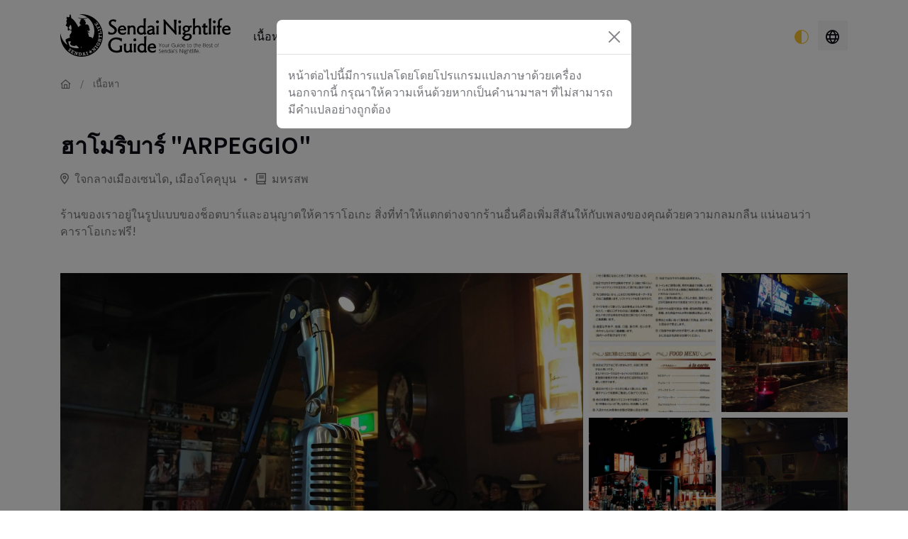

--- FILE ---
content_type: text/html; charset=UTF-8
request_url: https://sendai-nightlife.com/th/co/42
body_size: 43069
content:
<!DOCTYPE html>
<html lang="th">
<head>
    <meta charset="utf-8">
    <meta name="viewport" content="width=device-width, initial-scale=1, shrink-to-fit=no">

<title>ハモリbar「ARPEGGIO」 | Sendai Nightlife Guide</title>
<meta name="description" content="当店はショットバーの形をとりながら、カラオケができるようになっております。他のお店と違うのは、「あなたの歌にハモリで彩りを添える」というところが特長となっております。もちろんカラオケは無料です！">

    <script>
        const storedTheme = localStorage.getItem('theme')
 
        const getPreferredTheme = () => {
            if (storedTheme) {
                return storedTheme
            }
            return window.matchMedia('(prefers-color-scheme: dark)').matches ? 'dark' : 'light'
        }

        const setTheme = function (theme) {
            if (theme === 'auto' && window.matchMedia('(prefers-color-scheme: dark)').matches) {
                document.documentElement.setAttribute('data-bs-theme', 'dark')
            } else {
                document.documentElement.setAttribute('data-bs-theme', theme)
            }
        }

        setTheme(getPreferredTheme())

        window.addEventListener('DOMContentLoaded', () => {
            var el = document.querySelector('.theme-icon-active');
            if(el != 'undefined' && el != null) {
                const showActiveTheme = theme => {
                const activeThemeIcon = document.querySelector('.theme-icon-active use')
                const btnToActive = document.querySelector(`[data-bs-theme-value="${theme}"]`)
                const svgOfActiveBtn = btnToActive.querySelector('.mode-switch use').getAttribute('href')

                document.querySelectorAll('[data-bs-theme-value]').forEach(element => {
                    element.classList.remove('active')
                })

                btnToActive.classList.add('active')
                activeThemeIcon.setAttribute('href', svgOfActiveBtn)
            }

            window.matchMedia('(prefers-color-scheme: dark)').addEventListener('change', () => {
                if (storedTheme !== 'light' || storedTheme !== 'dark') {
                    setTheme(getPreferredTheme())
                }
            })

            showActiveTheme(getPreferredTheme())

            document.querySelectorAll('[data-bs-theme-value]')
                .forEach(toggle => {
                    toggle.addEventListener('click', () => {
                        const theme = toggle.getAttribute('data-bs-theme-value')
                        localStorage.setItem('theme', theme)
                        setTheme(theme)
                        showActiveTheme(theme)
                    })
                })

            }
        })
    </script>

    <link rel="alternate" hreflang="ja" lang="ja" href="https://sendai-nightlife.com/ja/co/42">
    <link rel="alternate" hreflang="en" lang="en" href="https://sendai-nightlife.com/en/">
    <link rel="alternate" hreflang="zh-cmn-Hans" lang="zh-cmn-Hans" href="https://sendai-nightlife.com/zh-cn/co/42">
    <link rel="alternate" hreflang="zh-cmn-Hant" lang="zh-cmn-Hant" href="https://sendai-nightlife.com/zh-tw/co/42">
    <link rel="alternate" hreflang="ko" lang="ko" href="https://sendai-nightlife.com/ko/co/42">
    <link rel="alternate" hreflang="th" lang="th" href="https://sendai-nightlife.com/th/co/42">

    <script src="//msta.j-server.com/MSTA/LUC2SNL/js/msta.js"></script>
    <script>
        document.cookie = 'msta_lang=th; path=/';
    </script>
    <style>
        div#msta_langArea { display: none !important; }
    </style>


<!-- Google Tag Manager -->
<script>(function(w,d,s,l,i){w[l]=w[l]||[];w[l].push({'gtm.start':
new Date().getTime(),event:'gtm.js'});var f=d.getElementsByTagName(s)[0],
j=d.createElement(s),dl=l!='dataLayer'?'&l='+l:'';j.async=true;j.src=
'https://www.googletagmanager.com/gtm.js?id='+i+dl;f.parentNode.insertBefore(j,f);
})(window,document,'script','dataLayer','GTM-5ZJHHBN');</script>
<!-- End Google Tag Manager -->

<link href="/th/favicon.ico" type="image/x-icon" rel="icon"/><link href="/th/favicon.ico" type="image/x-icon" rel="shortcut icon"/>
    <link rel="apple-touch-icon" sizes="180x180" href="/favicons/apple-touch-icon.png">
    <link rel="icon" type="image/png" sizes="32x32" href="/favicons/favicon-32x32.png">
    <link rel="icon" type="image/png" sizes="16x16" href="/favicons/favicon-16x16.png">
    <link rel="manifest" href="/favicons/site.webmanifest">
    <link rel="mask-icon" href="/favicons/safari-pinned-tab.svg" color="#ffffff">
    <meta name="msapplication-TileColor" content="#ffffff">
    <meta name="theme-color" content="#ffffff">


<meta property="og:title" content="ハモリbar「ARPEGGIO」 | Sendai Nightlife Guide"/><meta property="og:site_name" content="Sendai Nightlife Guide"/><meta property="og:description" content="当店はショットバーの形をとりながら、カラオケができるようになっております。他のお店と違うのは、「あなたの歌にハモリで彩りを添える」というところが特長となっております。もちろんカラオケは無料です！"/><meta property="og:url" content="https://sendai-nightlife.com/th/co/42"/><meta property="og:image" content="https://sendai-nightlife.com/th/img/uploader/content/f9de83f4-96df-42ec-8a8d-9faab6fa2a6e.jpg"/><meta property="og:type" content="article"/><meta property="fb:app_id" content="779361259143305"/><meta property="og:card" content="summary_large_image"/>
<link rel="stylesheet" type="text/css" href="/th/css/styles.min.css?ver=20260119"/>

</head>
<body>



    <div class="preloader bg-mode">
        <div class="preloader-item">
            <div class="spinner-grow text-primary"></div>
        </div>
    </div>



<!-- Google Tag Manager (noscript) -->
<noscript><iframe src="https://www.googletagmanager.com/ns.html?id=GTM-5ZJHHBN" height="0" width="0" style="display:none;visibility:hidden"></iframe></noscript>
<!-- End Google Tag Manager (noscript) -->


    <div class="modal fade" id="translationModal" tabindex="-1" aria-labelledby="translationModalLabel" aria-hidden="true">
        <div class="modal-dialog">
            <div class="modal-content">
                <div class="modal-header">
                    <button type="button" class="btn-close" data-bs-dismiss="modal" aria-label="Close"></button>
                </div>
                <div class="modal-body">
                    หน้าต่อไปนี้มีการแปลโดยโดยโปรแกรมแปลภาษาด้วยเครื่อง
นอกจากนี้ กรุณาให้ความเห็นด้วยหากเป็นคำนามฯลฯ ที่ไม่สามารถมีคำแปลอย่างถูกต้อง                </div>
            </div>
        </div>
    </div>




    <header class="navbar-light">

        <nav class="navbar navbar-expand-xl">
            <div class="container">

<a href="/th/" class="navbar-brand"><img src="/th/img/all/logo_en.svg" class="light-mode-item navbar-brand-item" alt="Sendai Nightlife Guide"/><img src="/th/img/all/logo_en-light.svg" class="dark-mode-item navbar-brand-item" alt="Sendai Nightlife Guide"/></a>

                <button class="navbar-toggler ms-auto me-1 p-0" type="button" data-bs-toggle="collapse" data-bs-target="#navbarCollapse" aria-controls="navbarCollapse" aria-expanded="false" aria-label="Toggle navigation">
                    <span class="navbar-toggler-animation">
                        <span></span>
                        <span></span>
                        <span></span>
                    </span>
                </button>

                <div class="navbar-collapse collapse" id="navbarCollapse">
                    <ul class="navbar-nav navbar-nav-scroll me-auto">
<li class="nav-item"><a href="/th/content" class="nav-link ">コンテンツ</a></li>
<li class="nav-item"><a href="/th/feature" class="nav-link ">トピックス</a></li>
<li class="nav-item"><a href="/th/entry/special" class="nav-link ">特集</a></li>
                    </ul>
                </div>

                <ul class="nav flex-row align-items-center list-unstyled ms-xl-auto">


    <li class="nav-item dropdown">
        <button class="btn btn-link text-warning p-2 mb-0 ms-1" id="bd-theme" type="button" aria-expanded="false" data-bs-toggle="dropdown" data-bs-display="static">
            <svg xmlns="http://www.w3.org/2000/svg" width="20" height="20" fill="currentColor" class="bi bi-circle-half theme-icon-active fa-fw" viewBox="0 0 16 16">
                <path d="M8 15A7 7 0 1 0 8 1v14zm0 1A8 8 0 1 1 8 0a8 8 0 0 1 0 16z"/>
                <use href="#"></use>
            </svg>
        </button>
        <ul class="dropdown-menu dropdown-animation dropdown-menu-end min-w-auto shadow" aria-labelledby="bd-theme">
            <li class="mb-1">
                <button type="button" class="dropdown-item d-flex align-items-center" data-bs-theme-value="light">
                    <svg width="16" height="16" fill="currentColor" class="bi bi-brightness-high-fill fa-fw mode-switch me-1" viewBox="0 0 16 16">
                        <path d="M12 8a4 4 0 1 1-8 0 4 4 0 0 1 8 0zM8 0a.5.5 0 0 1 .5.5v2a.5.5 0 0 1-1 0v-2A.5.5 0 0 1 8 0zm0 13a.5.5 0 0 1 .5.5v2a.5.5 0 0 1-1 0v-2A.5.5 0 0 1 8 13zm8-5a.5.5 0 0 1-.5.5h-2a.5.5 0 0 1 0-1h2a.5.5 0 0 1 .5.5zM3 8a.5.5 0 0 1-.5.5h-2a.5.5 0 0 1 0-1h2A.5.5 0 0 1 3 8zm10.657-5.657a.5.5 0 0 1 0 .707l-1.414 1.415a.5.5 0 1 1-.707-.708l1.414-1.414a.5.5 0 0 1 .707 0zm-9.193 9.193a.5.5 0 0 1 0 .707L3.05 13.657a.5.5 0 0 1-.707-.707l1.414-1.414a.5.5 0 0 1 .707 0zm9.193 2.121a.5.5 0 0 1-.707 0l-1.414-1.414a.5.5 0 0 1 .707-.707l1.414 1.414a.5.5 0 0 1 0 .707zM4.464 4.465a.5.5 0 0 1-.707 0L2.343 3.05a.5.5 0 1 1 .707-.707l1.414 1.414a.5.5 0 0 1 0 .708z"/>
                        <use href="#"></use>
                    </svg>Light
                </button>
            </li>
            <li class="mb-1">
                <button type="button" class="dropdown-item d-flex align-items-center" data-bs-theme-value="dark">
                    <svg xmlns="http://www.w3.org/2000/svg" width="16" height="16" fill="currentColor" class="bi bi-moon-stars-fill fa-fw mode-switch me-1" viewBox="0 0 16 16">
                        <path d="M6 .278a.768.768 0 0 1 .08.858 7.208 7.208 0 0 0-.878 3.46c0 4.021 3.278 7.277 7.318 7.277.527 0 1.04-.055 1.533-.16a.787.787 0 0 1 .81.316.733.733 0 0 1-.031.893A8.349 8.349 0 0 1 8.344 16C3.734 16 0 12.286 0 7.71 0 4.266 2.114 1.312 5.124.06A.752.752 0 0 1 6 .278z"/>
                        <path d="M10.794 3.148a.217.217 0 0 1 .412 0l.387 1.162c.173.518.579.924 1.097 1.097l1.162.387a.217.217 0 0 1 0 .412l-1.162.387a1.734 1.734 0 0 0-1.097 1.097l-.387 1.162a.217.217 0 0 1-.412 0l-.387-1.162A1.734 1.734 0 0 0 9.31 6.593l-1.162-.387a.217.217 0 0 1 0-.412l1.162-.387a1.734 1.734 0 0 0 1.097-1.097l.387-1.162zM13.863.099a.145.145 0 0 1 .274 0l.258.774c.115.346.386.617.732.732l.774.258a.145.145 0 0 1 0 .274l-.774.258a1.156 1.156 0 0 0-.732.732l-.258.774a.145.145 0 0 1-.274 0l-.258-.774a1.156 1.156 0 0 0-.732-.732l-.774-.258a.145.145 0 0 1 0-.274l.774-.258c.346-.115.617-.386.732-.732L13.863.1z"/>
                        <use href="#"></use>
                    </svg>Dark
                </button>
            </li>
            <li>
                <button type="button" class="dropdown-item d-flex align-items-center active" data-bs-theme-value="auto">
                    <svg xmlns="http://www.w3.org/2000/svg" width="16" height="16" fill="currentColor" class="bi bi-circle-half fa-fw mode-switch me-1" viewBox="0 0 16 16">
                        <path d="M8 15A7 7 0 1 0 8 1v14zm0 1A8 8 0 1 1 8 0a8 8 0 0 1 0 16z"/>
                        <use href="#"></use>
                    </svg>Auto
                </button>
            </li>
        </ul>
    </li>




    <li class="nav-item dropdown">
        <a class="icon-md btn btn-light mb-0 p-0 ms-1" href="#" id="languageDropdown" role="button" data-bs-auto-close="outside" data-bs-display="static" data-bs-toggle="dropdown" aria-expanded="false">
            <i class="fa-sharp fa-regular fa-globe fa-fw fa-xl"></i>
        </a>
        <ul class="dropdown-menu dropdown-animation dropdown-menu-end min-w-auto shadow" aria-labelledby="languageDropdown">
<li class="mb-1"><a class="dropdown-item me-4 " href="https://sendai-nightlife.com/ja/"><olang>日本語</olang></a></li><li class="mb-1"><a class="dropdown-item me-4 " href="https://sendai-nightlife.com/en/"><olang>English</olang></a></li><li class="mb-1"><a class="dropdown-item me-4 " href="https://sendai-nightlife.com/zh-cn/"><olang>简体中文</olang></a></li><li class="mb-1"><a class="dropdown-item me-4 " href="https://sendai-nightlife.com/zh-tw/"><olang>繁體中文</olang></a></li><li class="mb-1"><a class="dropdown-item me-4 " href="https://sendai-nightlife.com/ko/"><olang>한국어</olang></a></li><li><a class="dropdown-item me-4 active" href="https://sendai-nightlife.com/th/"><olang>ภาษาไทย</olang></a></li>        </ul>
    </li>


                </ul>

            </div>
        </nav>
    
    </header>




    <section class="section py-0">
        <div class="container">

    <div class="row">
        <div class="col-12">
<nav aria-label="breadcrumb"><ol class="breadcrumb mb-0"><li class="breadcrumb-item"><a href="/th/"><i class="fa-sharp fa-regular fa-house"></i></a></li><li class="breadcrumb-item active"><a href="/th/content/search">コンテンツ</a></li></ol></nav>
        </div>
    </div><!-- /.row -->

        </div><!-- /.container -->
    </section>


<main id="main" style="overflow: hidden;">







    <section class="section">
        <div class="container">

            <div class="row">
                <div class="col-12">
                    <h1 class="mb-0">ハモリbar「ARPEGGIO」</h1>
                    <div class="hstack justify-content-between align-items-start gap-2 mt-3">
                        <ul class="nav nav-divider align-items-center">
<li class="nav-item"><i class="fa-sharp fa-regular fa-location-dot me-2"></i>仙台市中心部、国分町</li><li class="nav-item"><i class="fa-sharp fa-regular fa-book me-2"></i>エンターテインメント</li>                        </ul>
                    </div>
                </div>
                <div class="col-12">
<p class="mt-4 mb-0">当店はショットバーの形をとりながら、カラオケができるようになっております。他のお店と違うのは、「あなたの歌にハモリで彩りを添える」というところが特長となっております。もちろんカラオケは無料です！</p>                </div>
            </div><!-- /.row -->

        </div><!-- /.container -->
    </section>




    <section class="card-grid pt-0">
        <div class="container">

            <div class="row g-2">
                <div class="col-12 col-md-12 col-lg-12 col-xl-8">
<div class="card card-grid-lg overflow-hidden rounded-0" style="background-image:url(/th/img/uploader/content/f9de83f4-96df-42ec-8a8d-9faab6fa2a6e.jpg); background-position: center center; background-size: cover;"></div>                </div>
                <div class="col-12 col-md-12 col-lg-12 col-xl-4">
                    <div class="row g-2"> 
<div class="col-6 col-md-3 col-lg-3 col-xl-6"><a data-glightbox="description:" data-gallery="photo" href="/th/img/uploader/content/7b9631b9-5d23-4d77-bed8-6e05a6bc015e.jpg"><div class="card card-grid-sm card-element-hover card-overlay-hover overflow-hidden rounded-0" style="background-image:url(/th/img/uploader/content/thumb-ca480_7b9631b9-5d23-4d77-bed8-6e05a6bc015e.jpg); background-position: center center; background-size: cover;"><div class="hover-element position-absolute w-100 h-100"><i class="fa-sharp fa-regular fa-expand fs-6 text-white position-absolute top-50 start-50 translate-middle bg-dark rounded-1 p-2 lh-1"></i></div></div></a></div><div class="col-6 col-md-3 col-lg-3 col-xl-6"><a data-glightbox="description:" data-gallery="photo" href="/th/img/uploader/content/26014df4-aacb-424f-9dba-f8acc799254c.jpg"><div class="card card-grid-sm card-element-hover card-overlay-hover overflow-hidden rounded-0" style="background-image:url(/th/img/uploader/content/thumb-ca480_26014df4-aacb-424f-9dba-f8acc799254c.jpg); background-position: center center; background-size: cover;"><div class="hover-element position-absolute w-100 h-100"><i class="fa-sharp fa-regular fa-expand fs-6 text-white position-absolute top-50 start-50 translate-middle bg-dark rounded-1 p-2 lh-1"></i></div></div></a></div><div class="col-6 col-md-3 col-lg-3 col-xl-6"><a data-glightbox="description:" data-gallery="photo" href="/th/img/uploader/content/8110a324-106c-4c2c-a72f-280cedecd9e9.jpg"><div class="card card-grid-sm card-element-hover card-overlay-hover overflow-hidden rounded-0" style="background-image:url(/th/img/uploader/content/thumb-ca480_8110a324-106c-4c2c-a72f-280cedecd9e9.jpg); background-position: center center; background-size: cover;"><div class="hover-element position-absolute w-100 h-100"><i class="fa-sharp fa-regular fa-expand fs-6 text-white position-absolute top-50 start-50 translate-middle bg-dark rounded-1 p-2 lh-1"></i></div></div></a></div><div class="col-6 col-md-3 col-lg-3 col-xl-6"><div class="card card-grid-sm overflow-hidden rounded-0" style="background-image:url(/th/img/uploader/content/thumb-ca480_fb2dfd1b-fa62-4e33-bd1d-61ca37e965c7.jpg); background-position: center center; background-size: cover;"><div class="bg-overlay bg-dark opacity-6"></div><a data-glightbox="description:" data-gallery="photo" href="/th/img/uploader/content/fb2dfd1b-fa62-4e33-bd1d-61ca37e965c7.jpg" class="stretched-link z-index-9"></a><a data-glightbox="description:" data-gallery="photo" href="/th/img/uploader/content/980792ba-e374-497c-b0f0-00b6b3ca2cf1.jpg"></a><a data-glightbox="description:" data-gallery="photo" href="/th/img/uploader/content/bb8cf396-0791-4b00-aa06-92b2decbf7c6.jpg"></a><a data-glightbox="description:" data-gallery="photo" href="/th/img/uploader/content/596c0947-5e03-4359-adbf-ad0f9fc2a82a.jpg"></a><a data-glightbox="description:" data-gallery="photo" href="/th/img/uploader/content/0c2d9aa6-5298-45d4-9713-f19528c61366.jpg"></a><div class="card-img-overlay d-flex h-100 w-100"><h6 class="card-title btn btn-light btn-sm mt-auto ms-auto"><a href="#"><i class="fa-sharp fa-solid fa-grid me-1"></i>全て表示</a></h6></div></div></div>                    </div><!-- .row -->
                </div>


            </div><!-- /.row -->

        </div><!-- /.container -->
    </section>


    <section class="section pt-0">
        <div class="container">

            <div class="row g-5">

                <div class="col-12 col-md-12 col-lg-12 col-xl-9">
                    <div class="row g-5">
<div class="col-12"><p class="text-reading mb-0">もちろん普通にショットバーとして楽しむこともできますし、カラオケをしていない時はお客様同士で音楽談義で盛り上がったりもします。また70&#039;s～80&#039;sをメインとしたミュージックビデオを流しておりますので、雰囲気に浸りたい方にもオススメです。リクエストがあればお気軽に店主にお申し付けください！<br>
<br>
カラオケに飽きた方や、元バンドの方、単純にコーラス練習したい方等々色々な理由はあるにせよ、歌は万国共通！<br>
<br>
ハモられたい方、ハモリたい方、ハモリに興味のある方、是非当店へお越しください！一度ハモリに気持ち良さを味わったら普通のカラオケじゃ物足りなくなりますよ～！！<br>
<br>
公式HP http://www.arpeggio-sendai.com/</p></div>



    <div class="col-12">
        <div class="card bg-transparent">
            <div class="card-body vstack gap-3 p-0">
                <table class="table table-data mb-0">
                    <tbody>
<tr><th>名称</th><td>ハモリbar「ARPEGGIO」</td></tr>
<tr><th>開催期間</th><td>定休日 日曜日</td></tr>
<tr><th>開催時間</th><td>20:00～翌4:00</td></tr>
<tr><th>開催場所</th><td>ハモリbar「ARPEGGIO」</td></tr>
<tr><th>住所</th><td>仙台市青葉区一番町4-3-12 第五吉岡屋ビル3F</td></tr>
                    </tbody>
                </table>
            </div><!-- /.card-body -->
        </div><!-- /.card -->
    </div>



    <div class="col-12">
        <div class="card bg-transparent">
            <div class="card-header bg-transparent p-0">
                <h5 class="mb-0"><i class="fa-sharp fa-regular fa-circle-yen fa-fw me-2"></i>料金</h5>
            </div><!-- /.card-header -->
            <div class="card-body vstack gap-3 px-0 pb-0">
                <table class="table table-data mb-0">
                    <tbody>
<tr><th>お支払い方法</th><td>クレジットカード、PayPay、現金</td></tr>
<tr><th>料金備考</th><td>各種ドリンクメニュー・アラカルトをご用意しています。詳細はHPをご確認ください。</td></tr>
                    </tbody>
                </table>
            </div><!-- /.card-body -->
        </div><!-- /.card -->
    </div>



    <div class="col-12">
        <div class="card bg-transparent">
            <div class="card-header bg-transparent p-0">
                <h5 class="mb-0"><i class="fa-sharp fa-regular fa-calendar-lines-pen fa-fw me-2"></i>開催条件</h5>
            </div><!-- /.card-header -->
            <div class="card-body vstack gap-3 px-0 pb-0">
                <table class="table table-data mb-0">
                    <tbody>
                    </tbody>
                </table>
            </div><!-- /.card-body -->
        </div><!-- /.card -->
    </div>






                    </div>
                </div>
                <div class="col-12 col-md-12 col-lg-12 col-xl-3">
                    <div class="row g-4">





<div class="col-12 col-md-6 col-lg-6 col-xl-12">    <div class="card card-host overflow-hidden bg-light h-100">


        <div class="card-body text-center">

            <div class="avatar avatar-xxl mb-3">
<img src="/th/img/uploader/host/534e6c92-30a6-447b-8aea-2cd86cda1e46.jpg" class="avatar-img rounded-circle" alt="株式会社LEGGENDA"/>            </div>
            <h6 class="card-title lh-base text-lineclamp-2 mb-0">
                <a href="/th/ho/58" class="stretched-link">
                    株式会社LEGGENDA                </a>
            </h6>
<p class="small lh-sm mt-2 mb-0"><i class="fa-sharp fa-regular fa-location-dot me-2"></i>国分町</p>            <div class="d-flex justify-content-between mt-3">
                <p class="small lh-sm mb-0">コンテンツ数：1</p>
            </div>
        </div><!-- /.card-body -->

<div class="card-footer bg-transparent pt-0"><a href="/th/ho/58" class="btn btn-dark rounded-pill w-100 mb-0">詳しく見る</a></div>

    </div><!-- /.card -->
</div>

                    </div><!-- /.row -->
                </div>
            </div><!-- /.row -->

        </div><!-- /.container -->
    </section>




    <section class="section pt-0">
        <div class="container">

            <div class="row g-5">
                <div class="col-12">
                    <div class="row g-5">


    <div class="col-12">
        <div class="card bg-transparent">
            <div class="card-header bg-transparent p-0">
                <h5 class="mb-0"><i class="fa-sharp fa-regular fa-location-dot me-2"></i>アクセス</h5>
            </div><!-- /.card-header -->
            <div class="card-body vstack gap-3 px-0 pb-0">
<div class="ratio ratio-21x9"><iframe height="100%" width="100%" style="border:0;" src="https://www.google.com/maps/embed/v1/place?key=AIzaSyBE_if_FE5zu1s0_nkNTXnaKcDszL0qAH4&q=38.263039,140.870615&zoom=19" loading="lazy" frameboader="0" allowfullscreen></iframe></div>                <table class="table table-data mb-0">
                    <tbody>
                    </tbody>
                </table>
            </div><!-- /.card-body -->
        </div><!-- /.card -->
    </div>



    <div class="col-12">
        <div class="card bg-transparent">
            <div class="card-header bg-transparent p-0">
                <h5 class="mb-0"><i class="fa-sharp fa-regular fa-pen-to-square fa-fw me-2"></i>その他</h5>
            </div><!-- /.card-header -->
            <div class="card-body vstack gap-3 px-0 pb-0">
                <table class="table table-data mb-0">
                    <tbody>
<tr><th scope="row">多言語での対応について</th><td>日本語</td></tr>
                    </tbody>
                </table>
            </div><!-- /.card-body -->
        </div><!-- /.card -->
    </div>



    <div class="col-12">
        <div class="row g-3">

            <div class="col-12">
                <div class="hstack align-items-start">
                    <div class="icon-sm rounded-circle flex-shrink-0 bg-success text-white me-3 mb-0"><i class="fa-sharp fa-solid fa-location-dot fa-lg"></i></div>
                    <ul class="list-inline mb-0">
<li class="list-inline-item mb-2"><a href="/th/content/search/areaIdAnd:1" class="badge rounded-pill bg-success bg-opacity-10 text-success"><i class="fa-sharp fa-regular fa-location-dot me-1"></i>仙台市中心部</a></li><li class="list-inline-item mb-2"><a href="/th/content/search/areaIdAnd:2" class="badge rounded-pill bg-success bg-opacity-10 text-success"><i class="fa-sharp fa-regular fa-location-dot me-1"></i>国分町</a></li>                    </ul>
                </div>
            </div>
            <div class="col-12">
                <div class="hstack align-items-start">
                    <div class="icon-sm rounded-circle flex-shrink-0 bg-success text-white me-3 mb-0"><i class="fa-sharp fa-solid fa-book fa-lg"></i></div>
                    <ul class="list-inline mb-0">
<li class="list-inline-item mb-2"><a href="/th/content/search/genreIdAnd:102" class="badge rounded-pill bg-success bg-opacity-10 text-success"><i class="fa-sharp fa-regular fa-book me-1"></i>バー</a></li><li class="list-inline-item mb-2"><a href="/th/content/search/genreIdAnd:199" class="badge rounded-pill bg-success bg-opacity-10 text-success"><i class="fa-sharp fa-regular fa-book me-1"></i>その他（仙台グルメ・名物店）</a></li><li class="list-inline-item mb-2"><a href="/th/content/search/genreIdAnd:204" class="badge rounded-pill bg-success bg-opacity-10 text-success"><i class="fa-sharp fa-regular fa-book me-1"></i>カラオケ</a></li><li class="list-inline-item mb-2"><a href="/th/content/search/genreIdAnd:304" class="badge rounded-pill bg-success bg-opacity-10 text-success"><i class="fa-sharp fa-regular fa-book me-1"></i>エンターテインメントバー</a></li>                    </ul>
                </div>
            </div>
            <div class="col-12">
                <div class="hstack align-items-start">
                    <div class="icon-sm rounded-circle flex-shrink-0 bg-success text-white me-3 mb-0"><i class="fa-sharp fa-solid fa-hashtag fa-lg"></i></div>
                    <ul class="list-inline mb-0">
<li class="list-inline-item mb-2"><a href="/th/content/search/tagIdAnd:101" class="badge rounded-pill bg-success bg-opacity-10 text-success"><i class="fa-sharp fa-regular fa-hashtag me-1"></i>仙台ならでは</a></li><li class="list-inline-item mb-2"><a href="/th/content/search/tagIdAnd:103" class="badge rounded-pill bg-success bg-opacity-10 text-success"><i class="fa-sharp fa-regular fa-hashtag me-1"></i>ここだからできる</a></li><li class="list-inline-item mb-2"><a href="/th/content/search/tagIdAnd:201" class="badge rounded-pill bg-success bg-opacity-10 text-success"><i class="fa-sharp fa-regular fa-hashtag me-1"></i>一人旅</a></li><li class="list-inline-item mb-2"><a href="/th/content/search/tagIdAnd:202" class="badge rounded-pill bg-success bg-opacity-10 text-success"><i class="fa-sharp fa-regular fa-hashtag me-1"></i>友人・仲間</a></li><li class="list-inline-item mb-2"><a href="/th/content/search/tagIdAnd:205" class="badge rounded-pill bg-success bg-opacity-10 text-success"><i class="fa-sharp fa-regular fa-hashtag me-1"></i>カップル・夫婦</a></li><li class="list-inline-item mb-2"><a href="/th/content/search/tagIdAnd:206" class="badge rounded-pill bg-success bg-opacity-10 text-success"><i class="fa-sharp fa-regular fa-hashtag me-1"></i>女子旅</a></li><li class="list-inline-item mb-2"><a href="/th/content/search/tagIdAnd:207" class="badge rounded-pill bg-success bg-opacity-10 text-success"><i class="fa-sharp fa-regular fa-hashtag me-1"></i>ビジネス・出張</a></li>                    </ul>
                </div>
            </div>
        </div><!-- /.row -->
    </div>


                        <div class="col-12"><hr></div>

                        <div class="col-12">


    <ul class="list-inline hstack flex-wrap gap-1 justify-content-start mb-0">
        <li class="list-inline-item">
            <strong>SHARE</strong>
        </li>
        <li class="list-inline-item">
            <a href="mailto:?body=%E3%83%8F%E3%83%A2%E3%83%AAbar%E3%80%8CARPEGGIO%E3%80%8D%0Ahttps%3A%2F%2Fsendai-nightlife.com%2Fth%2Fco%2F42" class="btn btn-primary px-2 mb-0"><i class="fa-sharp fa-regular fa-envelope fa-fw fa-xl"></i></a>
        </li>
        <li class="list-inline-item">
            <a href="https://www.facebook.com/share.php?u=https%3A%2F%2Fsendai-nightlife.com%2Fth%2Fco%2F42" target="_blank" rel="nofollow noopener" class="btn bg-facebook px-2 mb-0"><i class="fa-brands fa-facebook-f fa-fw fa-xl"></i></a>
        </li>
        <li class="list-inline-item">
            <a href="https://twitter.com/share?url=https%3A%2F%2Fsendai-nightlife.com%2Fth%2Fco%2F42&text=%E3%83%8F%E3%83%A2%E3%83%AAbar%E3%80%8CARPEGGIO%E3%80%8D" target="_blank" rel="nofollow noopener" class="btn bg-twitter px-2 mb-0"><i class="fa-brands fa-twitter fa-fw fa-xl"></i></a>
        </li>
        <li class="list-inline-item">
            <a href="https://line.me/R/msg/text/?%E3%83%8F%E3%83%A2%E3%83%AAbar%E3%80%8CARPEGGIO%E3%80%8D+https%3A%2F%2Fsendai-nightlife.com%2Fth%2Fco%2F42" target="_blank" rel="nofollow noopener" class="btn btn-success px-2 mb-0"><i class="fa-brands fa-line fa-fw fa-xl"></i></a>
        </li>
        <li class="list-inline-item">
            <button class="btn btn-light px-2 mb-0 btn-copy" data-clipboard-text="https://sendai-nightlife.com/th/co/42"><i class="fa-sharp fa-regular fa-copy fa-fw fa-xl"></i></button>
        </li>
    </ul>


                        </div>

                    </div>
                </div>
            </div><!-- /.row -->

        </div><!-- /.container -->
    </section>









    <section class="section pt-0">
        <div class="container">

            <div class="row g-5">
                
                <div class="col-12"><hr></div>
                
                <div class="col-12">
                    <h5 class="mb-4"><i class="fa-sharp fa-regular fa-folders me-2"></i>このページを見ている人におすすめ</h5>
                </div>
            </div><!-- /.row -->



    <div class="row">
        <div class="col-12">

            <div class="tiny-slider arrow-round arrow-blur">
                <div class="tiny-slider-inner row g-2 g-md-4 mb-2 mb-md-4" data-autoplay="false" data-rewind="true" data-arrow="true" data-dots="false" data-gutter="4" data-items-xxl="3" data-items-xl="3" data-items-lg="3" data-items-md="2" data-items-sm="2" data-items-xs="2">





<div class="col">    <div class="card card-content overflow-hidden bg-transparent rounded-bottom-0 h-100">

        <div class="position-absolute top-0 start-0 p-2 z-index-9">
            <div class="hstack gap-2 flex-wrap">
            </div>
        </div>


        <div class="card-content-img rounded-3" style="background-image: url(https://sendai-nightlife.com/th/img/uploader/content/thumb-x480y320_830198a1-d83a-45b4-afc0-2b956f5f11d8.jpg);">
        </div>

        <div class="card-body py-2 px-0">
            <h6 class="card-title lh-base text-lineclamp-2 mb-0">
                <a href="/th/co/103" class="stretched-link">
                    プロレスファンの集まる店「プロレス酒場GOLD」                </a>
            </h6>
        </div><!-- /.card-body -->

        <div class="card-footer bg-transparent p-0 pb-3 pb-md-0">
            <div class="hstack justify-content-between align-items-center gap-2">
                <p class="small lh-sm mb-0">
<i class="fa-sharp fa-regular fa-book me-1"></i>エンターテインメント                </p>
            </div>
        </div><!-- /.card-footer -->

    </div><!-- /.card -->
</div>





<div class="col">    <div class="card card-content overflow-hidden bg-transparent rounded-bottom-0 h-100">

        <div class="position-absolute top-0 start-0 p-2 z-index-9">
            <div class="hstack gap-2 flex-wrap">
            </div>
        </div>


        <div class="card-content-img rounded-3" style="background-image: url(https://sendai-nightlife.com/th/img/uploader/content/thumb-x480y320_dfeaf111-d07e-4689-9d25-6047b48dfa9a.jpg);">
        </div>

        <div class="card-body py-2 px-0">
            <h6 class="card-title lh-base text-lineclamp-2 mb-0">
                <a href="/th/co/78" class="stretched-link">
                    松島ハーバーライト2025                </a>
            </h6>
        </div><!-- /.card-body -->

        <div class="card-footer bg-transparent p-0 pb-3 pb-md-0">
            <div class="hstack justify-content-between align-items-center gap-2">
                <p class="small lh-sm mb-0">
<i class="fa-sharp fa-regular fa-book me-1"></i>スポット                </p>
<i class="fa-sharp fa-solid fa-star text-warning fa-fw"></i>            </div>
        </div><!-- /.card-footer -->

    </div><!-- /.card -->
</div>





<div class="col">    <div class="card card-content overflow-hidden bg-transparent rounded-bottom-0 h-100">

        <div class="position-absolute top-0 start-0 p-2 z-index-9">
            <div class="hstack gap-2 flex-wrap">
            </div>
        </div>


        <div class="card-content-img rounded-3" style="background-image: url(https://sendai-nightlife.com/th/img/uploader/content/thumb-x480y320_bf50bf43-2b68-4185-93a8-76fb22fdb807.jpg);">
        </div>

        <div class="card-body py-2 px-0">
            <h6 class="card-title lh-base text-lineclamp-2 mb-0">
                <a href="/th/co/88" class="stretched-link">
                    NAKED 松島・国宝 瑞巌寺 秋の夜間参拝                </a>
            </h6>
        </div><!-- /.card-body -->

        <div class="card-footer bg-transparent p-0 pb-3 pb-md-0">
            <div class="hstack justify-content-between align-items-center gap-2">
                <p class="small lh-sm mb-0">
<i class="fa-sharp fa-regular fa-book me-1"></i>スポット                </p>
<i class="fa-sharp fa-solid fa-star text-warning fa-fw"></i>            </div>
        </div><!-- /.card-footer -->

    </div><!-- /.card -->
</div>





<div class="col">    <div class="card card-content overflow-hidden bg-transparent rounded-bottom-0 h-100">

        <div class="position-absolute top-0 start-0 p-2 z-index-9">
            <div class="hstack gap-2 flex-wrap">
            </div>
        </div>


        <div class="card-content-img rounded-3" style="background-image: url(https://sendai-nightlife.com/th/img/uploader/content/thumb-x480y320_0a3be691-d5c6-4f3b-ab23-7dae5cf7546a.jpg);">
        </div>

        <div class="card-body py-2 px-0">
            <h6 class="card-title lh-base text-lineclamp-2 mb-0">
                <a href="/th/co/61" class="stretched-link">
                    宮城最大級ライトアップ 星あかり                </a>
            </h6>
        </div><!-- /.card-body -->

        <div class="card-footer bg-transparent p-0 pb-3 pb-md-0">
            <div class="hstack justify-content-between align-items-center gap-2">
                <p class="small lh-sm mb-0">
<i class="fa-sharp fa-regular fa-book me-1"></i>スポット                </p>
            </div>
        </div><!-- /.card-footer -->

    </div><!-- /.card -->
</div>





<div class="col">    <div class="card card-content overflow-hidden bg-transparent rounded-bottom-0 h-100">

        <div class="position-absolute top-0 start-0 p-2 z-index-9">
            <div class="hstack gap-2 flex-wrap">
            </div>
        </div>


        <div class="card-content-img rounded-3" style="background-image: url(https://sendai-nightlife.com/th/img/uploader/content/thumb-x480y320_6c2f7759-d1a8-4f96-9ac5-afec17cbd91f.jpeg);">
        </div>

        <div class="card-body py-2 px-0">
            <h6 class="card-title lh-base text-lineclamp-2 mb-0">
                <a href="/th/co/144" class="stretched-link">
                    仙台の夜に現れる、ファンタジックな没入体験「ヨイアカリ仙台」                </a>
            </h6>
        </div><!-- /.card-body -->

        <div class="card-footer bg-transparent p-0 pb-3 pb-md-0">
            <div class="hstack justify-content-between align-items-center gap-2">
                <p class="small lh-sm mb-0">
<i class="fa-sharp fa-regular fa-book me-1"></i>エンターテインメント                </p>
<i class="fa-sharp fa-solid fa-star text-warning fa-fw"></i>            </div>
        </div><!-- /.card-footer -->

    </div><!-- /.card -->
</div>





<div class="col">    <div class="card card-content overflow-hidden bg-transparent rounded-bottom-0 h-100">

        <div class="position-absolute top-0 start-0 p-2 z-index-9">
            <div class="hstack gap-2 flex-wrap">
            </div>
        </div>


        <div class="card-content-img rounded-3" style="background-image: url(https://sendai-nightlife.com/th/img/uploader/content/thumb-x480y320_39dad084-6146-455f-b732-aac11b554be9.jpg);">
        </div>

        <div class="card-body py-2 px-0">
            <h6 class="card-title lh-base text-lineclamp-2 mb-0">
                <a href="/th/co/94" class="stretched-link">
                    アットホームなアミューズメントカジノ「BACKDOOR SENDAI」                </a>
            </h6>
        </div><!-- /.card-body -->

        <div class="card-footer bg-transparent p-0 pb-3 pb-md-0">
            <div class="hstack justify-content-between align-items-center gap-2">
                <p class="small lh-sm mb-0">
<i class="fa-sharp fa-regular fa-book me-1"></i>アミューズメント                </p>
            </div>
        </div><!-- /.card-footer -->

    </div><!-- /.card -->
</div>



                </div>	
            </div><!-- /.tiny-slider -->

        </div>
    </div><!-- /.row -->




        </div><!-- /.container -->
    </section>





</main><!-- /#main -->


    <footer class="bg-light py-5">
        <div class="container">
            
            <div class="row g-4">

                <div class="col-6 col-md-6 col-lg-3 col-xl-3">
                    <h6 class="mb-3">エリアから探す</h6>
                    <ul class="nav small flex-column">
<li class="nav-item"><a href="/th/content/search/areaIdAnd:1" class="nav-link">仙台市中心部</a></li>
<li class="nav-item"><a href="/th/content/search/areaIdAnd:2" class="nav-link">国分町</a></li>
<li class="nav-item"><a href="/th/content/search/areaIdAnd:3" class="nav-link">仙台市東部</a></li>
<li class="nav-item"><a href="/th/content/search/areaIdAnd:4" class="nav-link">仙台市西部</a></li>
<li class="nav-item"><a href="/th/content/search/areaIdAnd:5" class="nav-link">松島エリア</a></li>
<li class="nav-item"><a href="/th/content/search/areaIdAnd:6" class="nav-link">仙台周辺エリア</a></li>
                    </ul>
                </div>

                <div class="col-6 col-md-6 col-lg-3 col-xl-3">
                    <h6 class="mb-3">ジャンルから探す</h6>
                    <ul class="nav small flex-column">
<li class="nav-item"><a href="/th/content/search/genreParentIdAnd:1" class="nav-link">仙台グルメ・名物店</a></li>
<li class="nav-item"><a href="/th/content/search/genreParentIdAnd:2" class="nav-link">アミューズメント</a></li>
<li class="nav-item"><a href="/th/content/search/genreParentIdAnd:3" class="nav-link">エンターテインメント</a></li>
<li class="nav-item"><a href="/th/content/search/genreParentIdAnd:4" class="nav-link">スポット</a></li>
<li class="nav-item"><a href="/th/content/search/genreParentIdAnd:5" class="nav-link">アクティビティ</a></li>
                    </ul>
                </div>

                <div class="col-6 col-md-6 col-lg-3 col-xl-3">
                    <h6 class="mb-3">サポート</h6>
                    <ul class="nav small flex-column">
<li class="nav-item"><a href="/th/about" class="nav-link">仙台夜時間とは</a></li>
<li class="nav-item"><a href="/th/entry/information" class="nav-link">お知らせ</a></li>
<li class="nav-item"><a href="/th/terms/link" class="nav-link">リンクについて</a></li>
<li class="nav-item"><a href="/th/faq" class="nav-link">よくある質問</a></li>
<li class="nav-item"><a href="/th/about/publish" class="nav-link">サイトへの掲載について</a></li>
                    </ul>
                </div>

                <div class="col-6 col-md-6 col-lg-3 col-xl-3">

                    
                </div>

                <div class="col-12"><hr></div>

                <div class="col-12">
                    <div class="d-lg-flex justify-content-between align-items-center text-center text-lg-start">
                        <div class="small"><i class="fa-sharp fa-regular fa-copyright"></i> 2026 City of Sendai.</div>
                        <ul class="nav small justify-content-center mt-2 mt-lg-0 mb-0">
<li class="nav-item"><a href="/th/terms/privacy" class="nav-link py-1">プライバシーポリシー</a></li>
<li class="nav-item"><a href="/th/terms/terms" class="nav-link py-1">利用規約</a></li>
<li class="nav-item"><a href="/th/about/sitemap" class="nav-link py-1">サイトマップ</a></li>
                        </ul>
                    </div>
                </div>

            </div><!-- /.row -->

        </div><!-- /.container -->
    </footer>



    <div class="back-top"></div>


	<script type="text/javascript" src="/th/js/jquery-3.6.4.min.js"></script>

	<script type="text/javascript" src="/th/js/bootstrap.bundle.min.js"></script>

	<script type="text/javascript" src="/th/js/common.min.js?ver=20260119"></script>
<script type="text/javascript">
//<![CDATA[
    const translationModal = new bootstrap.Modal(document.getElementById('translationModal'));
    translationModal.show();

//]]>
</script>
</body>
</html>


--- FILE ---
content_type: text/html; charset=UTF-8
request_url: https://msta-orig.j-server.com/MSTA/LUC2SNL/trans/jaja/
body_size: 16514
content:
{"dat":{"html>head>title":{"txt":{"#0":"#TXT#\u30cf\u30e2\u30eabar\u300cARPEGGIO\u300d | Sendai Nightlife Guide"}},"html>head>meta":{"attr":{"#2":{"content":"\u5f53\u5e97\u306f\u30b7\u30e7\u30c3\u30c8\u30d0\u30fc\u306e\u5f62\u3092\u3068\u308a\u306a\u304c\u3089\u3001\u30ab\u30e9\u30aa\u30b1\u304c\u3067\u304d\u308b\u3088\u3046\u306b\u306a\u3063\u3066\u304a\u308a\u307e\u3059\u3002\u4ed6\u306e\u304a\u5e97\u3068\u9055\u3046\u306e\u306f\u3001\u300c\u3042\u306a\u305f\u306e\u6b4c\u306b\u30cf\u30e2\u30ea\u3067\u5f69\u308a\u3092\u6dfb\u3048\u308b\u300d\u3068\u3044\u3046\u3068\u3053\u308d\u304c\u7279\u9577\u3068\u306a\u3063\u3066\u304a\u308a\u307e\u3059\u3002\u3082\u3061\u308d\u3093\u30ab\u30e9\u30aa\u30b1\u306f\u7121\u6599\u3067\u3059\uff01"},"#5":{"content":"\u30cf\u30e2\u30eabar\u300cARPEGGIO\u300d | Sendai Nightlife Guide"},"#6":{"content":"Sendai Nightlife Guide"},"#7":{"content":"\u5f53\u5e97\u306f\u30b7\u30e7\u30c3\u30c8\u30d0\u30fc\u306e\u5f62\u3092\u3068\u308a\u306a\u304c\u3089\u3001\u30ab\u30e9\u30aa\u30b1\u304c\u3067\u304d\u308b\u3088\u3046\u306b\u306a\u3063\u3066\u304a\u308a\u307e\u3059\u3002\u4ed6\u306e\u304a\u5e97\u3068\u9055\u3046\u306e\u306f\u3001\u300c\u3042\u306a\u305f\u306e\u6b4c\u306b\u30cf\u30e2\u30ea\u3067\u5f69\u308a\u3092\u6dfb\u3048\u308b\u300d\u3068\u3044\u3046\u3068\u3053\u308d\u304c\u7279\u9577\u3068\u306a\u3063\u3066\u304a\u308a\u307e\u3059\u3002\u3082\u3061\u308d\u3093\u30ab\u30e9\u30aa\u30b1\u306f\u7121\u6599\u3067\u3059\uff01"},"#8":{"content":"https:\/\/sendai-nightlife.com\/th\/co\/42"},"#9":{"content":"https:\/\/sendai-nightlife.com\/th\/img\/uploader\/content\/f9de83f4-96df-42ec-8a8d-9faab6fa2a6e.jpg"},"#10":{"content":"article"}}},"html>body>div>div>div>div":{"txt":{"#1":"#TXT#\n                    \u0e2b\u0e19\u0e49\u0e32\u0e15\u0e48\u0e2d\u0e44\u0e1b\u0e19\u0e35\u0e49\u0e21\u0e35\u0e01\u0e32\u0e23\u0e41\u0e1b\u0e25\u0e42\u0e14\u0e22\u0e42\u0e14\u0e22\u0e42\u0e1b\u0e23\u0e41\u0e01\u0e23\u0e21\u0e41\u0e1b\u0e25\u0e20\u0e32\u0e29\u0e32\u0e14\u0e49\u0e27\u0e22\u0e40\u0e04\u0e23\u0e37\u0e48\u0e2d\u0e07\n\u0e19\u0e2d\u0e01\u0e08\u0e32\u0e01\u0e19\u0e35\u0e49 \u0e01\u0e23\u0e38\u0e13\u0e32\u0e43\u0e2b\u0e49\u0e04\u0e27\u0e32\u0e21\u0e40\u0e2b\u0e47\u0e19\u0e14\u0e49\u0e27\u0e22\u0e2b\u0e32\u0e01\u0e40\u0e1b\u0e47\u0e19\u0e04\u0e33\u0e19\u0e32\u0e21\u0e2f\u0e25\u0e2f \u0e17\u0e35\u0e48\u0e44\u0e21\u0e48\u0e2a\u0e32\u0e21\u0e32\u0e23\u0e16\u0e21\u0e35\u0e04\u0e33\u0e41\u0e1b\u0e25\u0e2d\u0e22\u0e48\u0e32\u0e07\u0e16\u0e39\u0e01\u0e15\u0e49\u0e2d\u0e07                "}},"html>body>header>nav>div>a>img":{"attr":{"#0":{"src":"\/th\/img\/all\/logo_en.svg","alt":"Sendai Nightlife Guide"},"#1":{"src":"\/th\/img\/all\/logo_en-light.svg","alt":"Sendai Nightlife Guide"}}},"html>body>header>nav>div>div>ul>li>a":{"txt":{"#0":"#TXT#\u30b3\u30f3\u30c6\u30f3\u30c4","#1":"#TXT#\u30c8\u30d4\u30c3\u30af\u30b9","#2":"#TXT#\u7279\u96c6"}},"html>body>header>nav>div>ul>li>ul>li>button":{"txt":{"#0":"#HTML#\n                    <svg width=\"16\" height=\"16\" fill=\"currentColor\" viewbox=\"0 0 16 16\">\n                        <path d=\"M12 8a4 4 0 1 1-8 0 4 4 0 0 1 8 0zM8 0a.5.5 0 0 1 .5.5v2a.5.5 0 0 1-1 0v-2A.5.5 0 0 1 8 0zm0 13a.5.5 0 0 1 .5.5v2a.5.5 0 0 1-1 0v-2A.5.5 0 0 1 8 13zm8-5a.5.5 0 0 1-.5.5h-2a.5.5 0 0 1 0-1h2a.5.5 0 0 1 .5.5zM3 8a.5.5 0 0 1-.5.5h-2a.5.5 0 0 1 0-1h2A.5.5 0 0 1 3 8zm10.657-5.657a.5.5 0 0 1 0 .707l-1.414 1.415a.5.5 0 1 1-.707-.708l1.414-1.414a.5.5 0 0 1 .707 0zm-9.193 9.193a.5.5 0 0 1 0 .707L3.05 13.657a.5.5 0 0 1-.707-.707l1.414-1.414a.5.5 0 0 1 .707 0zm9.193 2.121a.5.5 0 0 1-.707 0l-1.414-1.414a.5.5 0 0 1 .707-.707l1.414 1.414a.5.5 0 0 1 0 .707zM4.464 4.465a.5.5 0 0 1-.707 0L2.343 3.05a.5.5 0 1 1 .707-.707l1.414 1.414a.5.5 0 0 1 0 .708z\"><\/path>\n                        <use href=\"#\"><\/use>\n                    <\/svg>Light\n                ","#1":"#HTML#\n                    <svg xmlns=\"http:\/\/www.w3.org\/2000\/svg\" width=\"16\" height=\"16\" fill=\"currentColor\" viewbox=\"0 0 16 16\">\n                        <path d=\"M6 .278a.768.768 0 0 1 .08.858 7.208 7.208 0 0 0-.878 3.46c0 4.021 3.278 7.277 7.318 7.277.527 0 1.04-.055 1.533-.16a.787.787 0 0 1 .81.316.733.733 0 0 1-.031.893A8.349 8.349 0 0 1 8.344 16C3.734 16 0 12.286 0 7.71 0 4.266 2.114 1.312 5.124.06A.752.752 0 0 1 6 .278z\"><\/path>\n                        <path d=\"M10.794 3.148a.217.217 0 0 1 .412 0l.387 1.162c.173.518.579.924 1.097 1.097l1.162.387a.217.217 0 0 1 0 .412l-1.162.387a1.734 1.734 0 0 0-1.097 1.097l-.387 1.162a.217.217 0 0 1-.412 0l-.387-1.162A1.734 1.734 0 0 0 9.31 6.593l-1.162-.387a.217.217 0 0 1 0-.412l1.162-.387a1.734 1.734 0 0 0 1.097-1.097l.387-1.162zM13.863.099a.145.145 0 0 1 .274 0l.258.774c.115.346.386.617.732.732l.774.258a.145.145 0 0 1 0 .274l-.774.258a1.156 1.156 0 0 0-.732.732l-.258.774a.145.145 0 0 1-.274 0l-.258-.774a1.156 1.156 0 0 0-.732-.732l-.774-.258a.145.145 0 0 1 0-.274l.774-.258c.346-.115.617-.386.732-.732L13.863.1z\"><\/path>\n                        <use href=\"#\"><\/use>\n                    <\/svg>Dark\n                ","#2":"#HTML#\n                    <svg xmlns=\"http:\/\/www.w3.org\/2000\/svg\" width=\"16\" height=\"16\" fill=\"currentColor\" viewbox=\"0 0 16 16\">\n                        <path d=\"M8 15A7 7 0 1 0 8 1v14zm0 1A8 8 0 1 1 8 0a8 8 0 0 1 0 16z\"><\/path>\n                        <use href=\"#\"><\/use>\n                    <\/svg>Auto\n                "}},"html>body>header>nav>div>ul>li>ul>li>a>olang":{"txt":{"#0":"#TXT#\u65e5\u672c\u8a9e","#1":"#TXT#English","#2":"#TXT#\u7b80\u4f53\u4e2d\u6587","#3":"#TXT#\u7e41\u9ad4\u4e2d\u6587","#4":"#TXT#\ud55c\uad6d\uc5b4","#5":"#TXT#\u0e20\u0e32\u0e29\u0e32\u0e44\u0e17\u0e22"}},"html>body>section>div>div>div>nav>ol>li>a":{"txt":{"#1":"#TXT#\u30b3\u30f3\u30c6\u30f3\u30c4"}},"html>body>main>section>div>div>div>h1":{"txt":{"#0":"#TXT#\u30cf\u30e2\u30eabar\u300cARPEGGIO\u300d"}},"html>body>main>section>div>div>div>div>ul>li":{"txt":{"#0":"#HTML#<i><\/i>\u4ed9\u53f0\u5e02\u4e2d\u5fc3\u90e8\u3001\u56fd\u5206\u753a","#1":"#HTML#<i><\/i>\u30a8\u30f3\u30bf\u30fc\u30c6\u30a4\u30f3\u30e1\u30f3\u30c8"}},"html>body>main>section>div>div>div>p":{"txt":{"#0":"#TXT#\u5f53\u5e97\u306f\u30b7\u30e7\u30c3\u30c8\u30d0\u30fc\u306e\u5f62\u3092\u3068\u308a\u306a\u304c\u3089\u3001\u30ab\u30e9\u30aa\u30b1\u304c\u3067\u304d\u308b\u3088\u3046\u306b\u306a\u3063\u3066\u304a\u308a\u307e\u3059\u3002\u4ed6\u306e\u304a\u5e97\u3068\u9055\u3046\u306e\u306f\u3001\u300c\u3042\u306a\u305f\u306e\u6b4c\u306b\u30cf\u30e2\u30ea\u3067\u5f69\u308a\u3092\u6dfb\u3048\u308b\u300d\u3068\u3044\u3046\u3068\u3053\u308d\u304c\u7279\u9577\u3068\u306a\u3063\u3066\u304a\u308a\u307e\u3059\u3002\u3082\u3061\u308d\u3093\u30ab\u30e9\u30aa\u30b1\u306f\u7121\u6599\u3067\u3059\uff01"}},"html>body>main>section>div>div>div>div>div>div>div>h6>a":{"txt":{"#0":"#HTML#<i><\/i>\u5168\u3066\u8868\u793a","#1":"#TXT#\n                    \u682a\u5f0f\u4f1a\u793eLEGGENDA                "}},"html>body>main>section>div>div>div>div>div>p":{"txt":{"#0":"#HTML#\u3082\u3061\u308d\u3093\u666e\u901a\u306b\u30b7\u30e7\u30c3\u30c8\u30d0\u30fc\u3068\u3057\u3066\u697d\u3057\u3080\u3053\u3068\u3082\u3067\u304d\u307e\u3059\u3057\u3001\u30ab\u30e9\u30aa\u30b1\u3092\u3057\u3066\u3044\u306a\u3044\u6642\u306f\u304a\u5ba2\u69d8\u540c\u58eb\u3067\u97f3\u697d\u8ac7\u7fa9\u3067\u76db\u308a\u4e0a\u304c\u3063\u305f\u308a\u3082\u3057\u307e\u3059\u3002\u307e\u305f70's\uff5e80's\u3092\u30e1\u30a4\u30f3\u3068\u3057\u305f\u30df\u30e5\u30fc\u30b8\u30c3\u30af\u30d3\u30c7\u30aa\u3092\u6d41\u3057\u3066\u304a\u308a\u307e\u3059\u306e\u3067\u3001\u96f0\u56f2\u6c17\u306b\u6d78\u308a\u305f\u3044\u65b9\u306b\u3082\u30aa\u30b9\u30b9\u30e1\u3067\u3059\u3002\u30ea\u30af\u30a8\u30b9\u30c8\u304c\u3042\u308c\u3070\u304a\u6c17\u8efd\u306b\u5e97\u4e3b\u306b\u304a\u7533\u3057\u4ed8\u3051\u304f\u3060\u3055\u3044\uff01<br>\n<br>\n\u30ab\u30e9\u30aa\u30b1\u306b\u98fd\u304d\u305f\u65b9\u3084\u3001\u5143\u30d0\u30f3\u30c9\u306e\u65b9\u3001\u5358\u7d14\u306b\u30b3\u30fc\u30e9\u30b9\u7df4\u7fd2\u3057\u305f\u3044\u65b9\u7b49\u3005\u8272\u3005\u306a\u7406\u7531\u306f\u3042\u308b\u306b\u305b\u3088\u3001\u6b4c\u306f\u4e07\u56fd\u5171\u901a\uff01<br>\n<br>\n\u30cf\u30e2\u3089\u308c\u305f\u3044\u65b9\u3001\u30cf\u30e2\u30ea\u305f\u3044\u65b9\u3001\u30cf\u30e2\u30ea\u306b\u8208\u5473\u306e\u3042\u308b\u65b9\u3001\u662f\u975e\u5f53\u5e97\u3078\u304a\u8d8a\u3057\u304f\u3060\u3055\u3044\uff01\u4e00\u5ea6\u30cf\u30e2\u30ea\u306b\u6c17\u6301\u3061\u826f\u3055\u3092\u5473\u308f\u3063\u305f\u3089\u666e\u901a\u306e\u30ab\u30e9\u30aa\u30b1\u3058\u3083\u7269\u8db3\u308a\u306a\u304f\u306a\u308a\u307e\u3059\u3088\uff5e\uff01\uff01<br>\n<br>\n\u516c\u5f0fHP http:\/\/www.arpeggio-sendai.com\/"}},"html>body>main>section>div>div>div>div>div>div>div>table>tbody>tr>th":{"txt":{"#0":"#TXT#\u540d\u79f0","#1":"#TXT#\u958b\u50ac\u671f\u9593","#2":"#TXT#\u958b\u50ac\u6642\u9593","#3":"#TXT#\u958b\u50ac\u5834\u6240","#4":"#TXT#\u4f4f\u6240","#5":"#TXT#\u304a\u652f\u6255\u3044\u65b9\u6cd5","#6":"#TXT#\u6599\u91d1\u5099\u8003","#7":"#TXT#\u591a\u8a00\u8a9e\u3067\u306e\u5bfe\u5fdc\u306b\u3064\u3044\u3066"}},"html>body>main>section>div>div>div>div>div>div>div>table>tbody>tr>td":{"txt":{"#0":"#TXT#\u30cf\u30e2\u30eabar\u300cARPEGGIO\u300d","#1":"#TXT#\u5b9a\u4f11\u65e5 \u65e5\u66dc\u65e5","#2":"#TXT#20:00\uff5e\u7fcc4:00","#3":"#TXT#\u30cf\u30e2\u30eabar\u300cARPEGGIO\u300d","#4":"#TXT#\u4ed9\u53f0\u5e02\u9752\u8449\u533a\u4e00\u756a\u753a4-3-12 \u7b2c\u4e94\u5409\u5ca1\u5c4b\u30d3\u30eb3F","#5":"#TXT#\u30af\u30ec\u30b8\u30c3\u30c8\u30ab\u30fc\u30c9\u3001PayPay\u3001\u73fe\u91d1","#6":"#TXT#\u5404\u7a2e\u30c9\u30ea\u30f3\u30af\u30e1\u30cb\u30e5\u30fc\u30fb\u30a2\u30e9\u30ab\u30eb\u30c8\u3092\u3054\u7528\u610f\u3057\u3066\u3044\u307e\u3059\u3002\u8a73\u7d30\u306fHP\u3092\u3054\u78ba\u8a8d\u304f\u3060\u3055\u3044\u3002","#7":"#TXT#\u65e5\u672c\u8a9e"}},"html>body>main>section>div>div>div>div>div>div>div>h5":{"txt":{"#0":"#HTML#<i><\/i>\u6599\u91d1","#1":"#HTML#<i><\/i>\u958b\u50ac\u6761\u4ef6","#2":"#HTML#<i><\/i>\u30a2\u30af\u30bb\u30b9","#3":"#HTML#<i><\/i>\u305d\u306e\u4ed6"}},"html>body>main>section>div>div>div>div>div>div>div>div>img":{"attr":{"#0":{"src":"\/th\/img\/uploader\/host\/534e6c92-30a6-447b-8aea-2cd86cda1e46.jpg","alt":"\u682a\u5f0f\u4f1a\u793eLEGGENDA"}}},"html>body>main>section>div>div>div>div>div>div>div>p":{"txt":{"#0":"#HTML#<i><\/i>\u56fd\u5206\u753a"}},"html>body>main>section>div>div>div>div>div>div>div>div>p":{"txt":{"#0":"#TXT#\u30b3\u30f3\u30c6\u30f3\u30c4\u6570\uff1a1"}},"html>body>main>section>div>div>div>div>div>div>div>a":{"txt":{"#0":"#TXT#\u8a73\u3057\u304f\u898b\u308b"}},"html>body>main>section>div>div>div>div>div>div>div>div>ul>li>a":{"txt":{"#0":"#HTML#<i><\/i>\u4ed9\u53f0\u5e02\u4e2d\u5fc3\u90e8","#1":"#HTML#<i><\/i>\u56fd\u5206\u753a","#2":"#HTML#<i><\/i>\u30d0\u30fc","#3":"#HTML#<i><\/i>\u305d\u306e\u4ed6\uff08\u4ed9\u53f0\u30b0\u30eb\u30e1\u30fb\u540d\u7269\u5e97\uff09","#4":"#HTML#<i><\/i>\u30ab\u30e9\u30aa\u30b1","#5":"#HTML#<i><\/i>\u30a8\u30f3\u30bf\u30fc\u30c6\u30a4\u30f3\u30e1\u30f3\u30c8\u30d0\u30fc","#6":"#HTML#<i><\/i>\u4ed9\u53f0\u306a\u3089\u3067\u306f","#7":"#HTML#<i><\/i>\u3053\u3053\u3060\u304b\u3089\u3067\u304d\u308b","#8":"#HTML#<i><\/i>\u4e00\u4eba\u65c5","#9":"#HTML#<i><\/i>\u53cb\u4eba\u30fb\u4ef2\u9593","#10":"#HTML#<i><\/i>\u30ab\u30c3\u30d7\u30eb\u30fb\u592b\u5a66","#11":"#HTML#<i><\/i>\u5973\u5b50\u65c5","#12":"#HTML#<i><\/i>\u30d3\u30b8\u30cd\u30b9\u30fb\u51fa\u5f35"}},"html>body>main>section>div>div>div>div>div>ul>li>strong":{"txt":{"#0":"#TXT#SHARE"}},"html>body>main>section>div>div>div>h5":{"txt":{"#0":"#HTML#<i><\/i>\u3053\u306e\u30da\u30fc\u30b8\u3092\u898b\u3066\u3044\u308b\u4eba\u306b\u304a\u3059\u3059\u3081"}},"html>body>main>section>div>div>div>div>div>div":{"txt":{"#8":"#HTML#slide <span>1 to 3<\/span>  of 6"}},"html>body>main>section>div>div>div>div>div>div>div>div>div>div>div>h6>a":{"txt":{"#0":"#TXT#\n                    \u30d7\u30ed\u30ec\u30b9\u30d5\u30a1\u30f3\u306e\u96c6\u307e\u308b\u5e97\u300c\u30d7\u30ed\u30ec\u30b9\u9152\u5834GOLD\u300d                ","#1":"#TXT#\n                    \u677e\u5cf6\u30cf\u30fc\u30d0\u30fc\u30e9\u30a4\u30c82025                ","#2":"#TXT#\n                    NAKED \u677e\u5cf6\u30fb\u56fd\u5b9d \u745e\u5dcc\u5bfa \u79cb\u306e\u591c\u9593\u53c2\u62dd                ","#3":"#TXT#\n                    \u5bae\u57ce\u6700\u5927\u7d1a\u30e9\u30a4\u30c8\u30a2\u30c3\u30d7 \u661f\u3042\u304b\u308a                ","#4":"#TXT#\n                    \u4ed9\u53f0\u306e\u591c\u306b\u73fe\u308c\u308b\u3001\u30d5\u30a1\u30f3\u30bf\u30b8\u30c3\u30af\u306a\u6ca1\u5165\u4f53\u9a13\u300c\u30e8\u30a4\u30a2\u30ab\u30ea\u4ed9\u53f0\u300d                ","#5":"#TXT#\n                    \u30a2\u30c3\u30c8\u30db\u30fc\u30e0\u306a\u30a2\u30df\u30e5\u30fc\u30ba\u30e1\u30f3\u30c8\u30ab\u30b8\u30ce\u300cBACKDOOR SENDAI\u300d                "}},"html>body>main>section>div>div>div>div>div>div>div>div>div>div>div>div>p":{"txt":{"#0":"#HTML#\n<i><\/i>\u30a8\u30f3\u30bf\u30fc\u30c6\u30a4\u30f3\u30e1\u30f3\u30c8                ","#1":"#HTML#\n<i><\/i>\u30b9\u30dd\u30c3\u30c8                ","#2":"#HTML#\n<i><\/i>\u30b9\u30dd\u30c3\u30c8                ","#3":"#HTML#\n<i><\/i>\u30b9\u30dd\u30c3\u30c8                ","#4":"#HTML#\n<i><\/i>\u30a8\u30f3\u30bf\u30fc\u30c6\u30a4\u30f3\u30e1\u30f3\u30c8                ","#5":"#HTML#\n<i><\/i>\u30a2\u30df\u30e5\u30fc\u30ba\u30e1\u30f3\u30c8                "}},"html>body>footer>div>div>div>h6":{"txt":{"#0":"#TXT#\u30a8\u30ea\u30a2\u304b\u3089\u63a2\u3059","#1":"#TXT#\u30b8\u30e3\u30f3\u30eb\u304b\u3089\u63a2\u3059","#2":"#TXT#\u30b5\u30dd\u30fc\u30c8"}},"html>body>footer>div>div>div>ul>li>a":{"txt":{"#0":"#TXT#\u4ed9\u53f0\u5e02\u4e2d\u5fc3\u90e8","#1":"#TXT#\u56fd\u5206\u753a","#2":"#TXT#\u4ed9\u53f0\u5e02\u6771\u90e8","#3":"#TXT#\u4ed9\u53f0\u5e02\u897f\u90e8","#4":"#TXT#\u677e\u5cf6\u30a8\u30ea\u30a2","#5":"#TXT#\u4ed9\u53f0\u5468\u8fba\u30a8\u30ea\u30a2","#6":"#TXT#\u4ed9\u53f0\u30b0\u30eb\u30e1\u30fb\u540d\u7269\u5e97","#7":"#TXT#\u30a2\u30df\u30e5\u30fc\u30ba\u30e1\u30f3\u30c8","#8":"#TXT#\u30a8\u30f3\u30bf\u30fc\u30c6\u30a4\u30f3\u30e1\u30f3\u30c8","#9":"#TXT#\u30b9\u30dd\u30c3\u30c8","#10":"#TXT#\u30a2\u30af\u30c6\u30a3\u30d3\u30c6\u30a3","#11":"#TXT#\u4ed9\u53f0\u591c\u6642\u9593\u3068\u306f","#12":"#TXT#\u304a\u77e5\u3089\u305b","#13":"#TXT#\u30ea\u30f3\u30af\u306b\u3064\u3044\u3066","#14":"#TXT#\u3088\u304f\u3042\u308b\u8cea\u554f","#15":"#TXT#\u30b5\u30a4\u30c8\u3078\u306e\u63b2\u8f09\u306b\u3064\u3044\u3066"}},"html>body>footer>div>div>div>div>div":{"txt":{"#0":"#HTML#<i><\/i> 2026 City of Sendai."}},"html>body>footer>div>div>div>div>ul>li>a":{"txt":{"#0":"#TXT#\u30d7\u30e9\u30a4\u30d0\u30b7\u30fc\u30dd\u30ea\u30b7\u30fc","#1":"#TXT#\u5229\u7528\u898f\u7d04","#2":"#TXT#\u30b5\u30a4\u30c8\u30de\u30c3\u30d7"}},"html>body>div>olang>select>option":{"txt":{"#0":"#TXT#\u65e5\u672c\u8a9e","#1":"#TXT#English","#2":"#TXT#\ud55c\uad6d\uc5b4","#3":"#TXT#\u7b80\u4f53\u4e2d\u6587","#4":"#TXT#\u7e41\u9ad4\u4e2d\u6587","#5":"#TXT#Thai"}},"cache_code":"4b0e050955d6f044423dff15c43ff130"},"cache_code":"4b0e050955d6f044423dff15c43ff130","custom_msta":"eval(function(p,a,c,k,e,d){e=function(c){return c.toString(36)};if(!''.replace(\/^\/,String)){while(c--){d[c.toString(a)]=k[c]||c.toString(a)}k=[function(e){return d[e]}];e=function(){return'\\\\w+'};c=1};while(c--){if(k[c]){p=p.replace(new RegExp('\\\\b'+e(c)+'\\\\b','g'),k[c])}}return p}('7.h=e(){d 0$=7.$};7.g=e(4){d 0$=7.$;9(4===\\'5\\'){0$(\\'3\\').2(\\'1\\',\\'5-c\\');0$(\\'3\\').2(\\'6:1\\',\\'5-c\\')}a 9(4===\\'8\\'){0$(\\'3\\').2(\\'1\\',\\'5-8\\');0$(\\'3\\').2(\\'6:1\\',\\'5-8\\')}a 9(4===\\'f\\'){0$(\\'3\\').2(\\'1\\',\\'b\\');0$(\\'3\\').2(\\'6:1\\',\\'b\\')}a{0$(\\'3\\').2(\\'1\\',4);0$(\\'3\\').2(\\'6:1\\',4)}};',18,18,'_|lang|attr|html|tlng|zh|xml|MSTA|tw|if|else|tl|cn|var|function|ph|langchangeCompleteHook|custom_init'.split('|'),0,{}))\n\n","orgsrc":"<html lang=\"th\" data-bs-theme=\"light\"><head><style>#msta_langArea.msta-default{position:fixed;z-index:99999999;background-color:#005cad;color:#fff;padding:3px 8px;transition:left 300ms 0s ease;transition:right 300ms 0s ease}#msta_langArea.msta-default .msta-lang-list{background-color:#fff;color:#000}#msta_langArea.msta-default .msta_standby{color:#00f;cursor:pointer}#msta_langArea.msta-default .msta_selected{color:#999;cursor:auto}#msta_langArea.msta-default .msta_orgLink{display:inline-block;color:#fff;line-height:12px;font-size:12px;padding:0;margin:0;text-align:center}#msta_langArea.msta-default .msta_orgLink a:hover{color:#999!important}#msta_langArea.msta-default .msta_orgLink a:visited{color:#fff}#MSTAConfirm,#MSTATranslating{width:100%;height:100%;display:none;position:fixed;top:0;left:0;padding:0;margin:0;text-align:center;z-index:999999999}#MSTALoaderImgBox{position:fixed;left:50%;top:50%;transform:translateX(-50%) translateY(-50%)}#MSTALoaderImg{width:70px;--b:15px;aspect-ratio:1;border-radius:50%;padding:1px;background:conic-gradient(#0000 10%,#999) content-box;-webkit-mask:repeating-conic-gradient(#0000 0deg,#000 1deg 37deg,#0000 38deg 45deg),radial-gradient(farthest-side,#0000 calc(100% - var(--b) - 1px),#000 calc(100% - var(--b)));-webkit-mask-composite:destination-in;mask-composite:intersect;animation:MSTALoaderImgANI 1s infinite steps(10)}@keyframes MSTALoaderImgANI{to{transform:rotate(1turn)}}#MSTAWarningBox{width:623px;height:auto;background-color:#fff;border:solid 2px #005cad;border-radius:3px;-moz-border-radius:3px;-webkit-border-radius:3px;-o-border-radius:3px;-ms-border-radius:3px;text-align:center;margin:0 auto}#MSTAWarningBox .MSTAtitle{padding:3px;text-align:left;font-weight:800;color:#fff;background-color:#005cad}#MSTAWarningBox .MSTAmsg{padding:20px;text-align:left;color:#333}#MSTAWarningBox .MSTAbtn{text-align:right;background-color:#005cad}#MSTAWarningBox .MSTAbtn button{margin:3px;min-width:80px;background-color:buttonface;box-sizing:border-box;border-width:2px;border-style:outset;border-color:buttonface;border-image:initial;-webkit-appearance:button;-moz-appearance:button}@media print{#msta_langArea.msta-default{display:none}}@media screen and (max-width:750px){#MSTAWarningBox{width:90%;margin-top:12%!important}}[class*=MSTA_IF_TRANS_HIDE]{display:inline!important;padding:0!important;margin:0!important}.MSTA_TRANS_HIDE{display:none!important}#MSTAWarningBox .MSTAbtn button:focus{outline-style:auto!important;outline-width:medium!important;outline-color:currentColor!important}<\/style>\n    <meta charset=\"utf-8\">\n    <meta name=\"viewport\" content=\"width=device-width, initial-scale=1, shrink-to-fit=no\">\n\n<title>\u30cf\u30e2\u30eabar\u300cARPEGGIO\u300d | Sendai Nightlife Guide<\/title>\n<meta name=\"description\" content=\"\u5f53\u5e97\u306f\u30b7\u30e7\u30c3\u30c8\u30d0\u30fc\u306e\u5f62\u3092\u3068\u308a\u306a\u304c\u3089\u3001\u30ab\u30e9\u30aa\u30b1\u304c\u3067\u304d\u308b\u3088\u3046\u306b\u306a\u3063\u3066\u304a\u308a\u307e\u3059\u3002\u4ed6\u306e\u304a\u5e97\u3068\u9055\u3046\u306e\u306f\u3001\u300c\u3042\u306a\u305f\u306e\u6b4c\u306b\u30cf\u30e2\u30ea\u3067\u5f69\u308a\u3092\u6dfb\u3048\u308b\u300d\u3068\u3044\u3046\u3068\u3053\u308d\u304c\u7279\u9577\u3068\u306a\u3063\u3066\u304a\u308a\u307e\u3059\u3002\u3082\u3061\u308d\u3093\u30ab\u30e9\u30aa\u30b1\u306f\u7121\u6599\u3067\u3059\uff01\">\n\n    <script><\/script><script><\/script><script><\/script>\n\n    <link rel=\"alternate\" hreflang=\"ja\" lang=\"ja\" href=\"https:\/\/sendai-nightlife.com\/ja\/co\/42\">\n    <link rel=\"alternate\" hreflang=\"en\" lang=\"en\" href=\"https:\/\/sendai-nightlife.com\/en\/\">\n    <link rel=\"alternate\" hreflang=\"zh-cmn-Hans\" lang=\"zh-cmn-Hans\" href=\"https:\/\/sendai-nightlife.com\/zh-cn\/co\/42\">\n    <link rel=\"alternate\" hreflang=\"zh-cmn-Hant\" lang=\"zh-cmn-Hant\" href=\"https:\/\/sendai-nightlife.com\/zh-tw\/co\/42\">\n    <link rel=\"alternate\" hreflang=\"ko\" lang=\"ko\" href=\"https:\/\/sendai-nightlife.com\/ko\/co\/42\">\n    <link rel=\"alternate\" hreflang=\"th\" lang=\"th\" href=\"https:\/\/sendai-nightlife.com\/th\/co\/42\">\n\n    <script><\/script><script><\/script>\n    <script><\/script>\n    <style>\n        div#msta_langArea { display: none !important; }\n    <\/style>\n\n\n<!-- Google Tag Manager -->\n<script><\/script>\n<!-- End Google Tag Manager -->\n\n<link href=\"\/th\/favicon.ico\" type=\"image\/x-icon\" rel=\"icon\"><link href=\"\/th\/favicon.ico\" type=\"image\/x-icon\" rel=\"shortcut icon\">\n    <link rel=\"apple-touch-icon\" sizes=\"180x180\" href=\"\/favicons\/apple-touch-icon.png\">\n    <link rel=\"icon\" type=\"image\/png\" sizes=\"32x32\" href=\"\/favicons\/favicon-32x32.png\">\n    <link rel=\"icon\" type=\"image\/png\" sizes=\"16x16\" href=\"\/favicons\/favicon-16x16.png\">\n    <link rel=\"manifest\" href=\"\/favicons\/site.webmanifest\">\n    <link rel=\"mask-icon\" href=\"\/favicons\/safari-pinned-tab.svg\" color=\"#ffffff\">\n    <meta name=\"msapplication-TileColor\" content=\"#ffffff\">\n    <meta name=\"theme-color\" content=\"#ffffff\">\n\n\n<meta property=\"og:title\" content=\"\u30cf\u30e2\u30eabar\u300cARPEGGIO\u300d | Sendai Nightlife Guide\"><meta property=\"og:site_name\" content=\"Sendai Nightlife Guide\"><meta property=\"og:description\" content=\"\u5f53\u5e97\u306f\u30b7\u30e7\u30c3\u30c8\u30d0\u30fc\u306e\u5f62\u3092\u3068\u308a\u306a\u304c\u3089\u3001\u30ab\u30e9\u30aa\u30b1\u304c\u3067\u304d\u308b\u3088\u3046\u306b\u306a\u3063\u3066\u304a\u308a\u307e\u3059\u3002\u4ed6\u306e\u304a\u5e97\u3068\u9055\u3046\u306e\u306f\u3001\u300c\u3042\u306a\u305f\u306e\u6b4c\u306b\u30cf\u30e2\u30ea\u3067\u5f69\u308a\u3092\u6dfb\u3048\u308b\u300d\u3068\u3044\u3046\u3068\u3053\u308d\u304c\u7279\u9577\u3068\u306a\u3063\u3066\u304a\u308a\u307e\u3059\u3002\u3082\u3061\u308d\u3093\u30ab\u30e9\u30aa\u30b1\u306f\u7121\u6599\u3067\u3059\uff01\"><meta property=\"og:url\" content=\"https:\/\/sendai-nightlife.com\/th\/co\/42\"><meta property=\"og:image\" content=\"https:\/\/sendai-nightlife.com\/th\/img\/uploader\/content\/f9de83f4-96df-42ec-8a8d-9faab6fa2a6e.jpg\"><meta property=\"og:type\" content=\"article\"><meta property=\"fb:app_id\" content=\"779361259143305\"><meta property=\"og:card\" content=\"summary_large_image\">\n<link rel=\"stylesheet\" type=\"text\/css\" href=\"\/th\/css\/styles.min.css?ver=20260119\">\n\n<style type=\"text\/css\">.apexcharts-canvas {\n  position: relative;\n  user-select: none;\n  \/* cannot give overflow: hidden as it will crop tooltips which overflow outside chart area *\/\n}\n\n\n\/* scrollbar is not visible by default for legend, hence forcing the visibility *\/\n.apexcharts-canvas ::-webkit-scrollbar {\n  -webkit-appearance: none;\n  width: 6px;\n}\n\n.apexcharts-canvas ::-webkit-scrollbar-thumb {\n  border-radius: 4px;\n  background-color: rgba(0, 0, 0, .5);\n  box-shadow: 0 0 1px rgba(255, 255, 255, .5);\n  -webkit-box-shadow: 0 0 1px rgba(255, 255, 255, .5);\n}\n\n\n.apexcharts-inner {\n  position: relative;\n}\n\n.apexcharts-text tspan {\n  font-family: inherit;\n}\n\n.legend-mouseover-inactive {\n  transition: 0.15s ease all;\n  opacity: 0.20;\n}\n\n.apexcharts-series-collapsed {\n  opacity: 0;\n}\n\n.apexcharts-tooltip {\n  border-radius: 5px;\n  box-shadow: 2px 2px 6px -4px #999;\n  cursor: default;\n  font-size: 14px;\n  left: 62px;\n  opacity: 0;\n  pointer-events: none;\n  position: absolute;\n  top: 20px;\n  display: flex;\n  flex-direction: column;\n  overflow: hidden;\n  white-space: nowrap;\n  z-index: 12;\n  transition: 0.15s ease all;\n}\n\n.apexcharts-tooltip.apexcharts-active {\n  opacity: 1;\n  transition: 0.15s ease all;\n}\n\n.apexcharts-tooltip.apexcharts-theme-light {\n  border: 1px solid #e3e3e3;\n  background: rgba(255, 255, 255, 0.96);\n}\n\n.apexcharts-tooltip.apexcharts-theme-dark {\n  color: #fff;\n  background: rgba(30, 30, 30, 0.8);\n}\n\n.apexcharts-tooltip * {\n  font-family: inherit;\n}\n\n\n.apexcharts-tooltip-title {\n  padding: 6px;\n  font-size: 15px;\n  margin-bottom: 4px;\n}\n\n.apexcharts-tooltip.apexcharts-theme-light .apexcharts-tooltip-title {\n  background: #ECEFF1;\n  border-bottom: 1px solid #ddd;\n}\n\n.apexcharts-tooltip.apexcharts-theme-dark .apexcharts-tooltip-title {\n  background: rgba(0, 0, 0, 0.7);\n  border-bottom: 1px solid #333;\n}\n\n.apexcharts-tooltip-text-y-value,\n.apexcharts-tooltip-text-goals-value,\n.apexcharts-tooltip-text-z-value {\n  display: inline-block;\n  font-weight: 600;\n  margin-left: 5px;\n}\n\n.apexcharts-tooltip-text-y-label:empty,\n.apexcharts-tooltip-text-y-value:empty,\n.apexcharts-tooltip-text-goals-label:empty,\n.apexcharts-tooltip-text-goals-value:empty,\n.apexcharts-tooltip-text-z-value:empty {\n  display: none;\n}\n\n.apexcharts-tooltip-text-y-value,\n.apexcharts-tooltip-text-goals-value,\n.apexcharts-tooltip-text-z-value {\n  font-weight: 600;\n}\n\n.apexcharts-tooltip-text-goals-label, \n.apexcharts-tooltip-text-goals-value {\n  padding: 6px 0 5px;\n}\n\n.apexcharts-tooltip-goals-group, \n.apexcharts-tooltip-text-goals-label, \n.apexcharts-tooltip-text-goals-value {\n  display: flex;\n}\n.apexcharts-tooltip-text-goals-label:not(:empty),\n.apexcharts-tooltip-text-goals-value:not(:empty) {\n  margin-top: -6px;\n}\n\n.apexcharts-tooltip-marker {\n  width: 12px;\n  height: 12px;\n  position: relative;\n  top: 0px;\n  margin-right: 10px;\n  border-radius: 50%;\n}\n\n.apexcharts-tooltip-series-group {\n  padding: 0 10px;\n  display: none;\n  text-align: left;\n  justify-content: left;\n  align-items: center;\n}\n\n.apexcharts-tooltip-series-group.apexcharts-active .apexcharts-tooltip-marker {\n  opacity: 1;\n}\n\n.apexcharts-tooltip-series-group.apexcharts-active,\n.apexcharts-tooltip-series-group:last-child {\n  padding-bottom: 4px;\n}\n\n.apexcharts-tooltip-series-group-hidden {\n  opacity: 0;\n  height: 0;\n  line-height: 0;\n  padding: 0 !important;\n}\n\n.apexcharts-tooltip-y-group {\n  padding: 6px 0 5px;\n}\n\n.apexcharts-tooltip-box, .apexcharts-custom-tooltip {\n  padding: 4px 8px;\n}\n\n.apexcharts-tooltip-boxPlot {\n  display: flex;\n  flex-direction: column-reverse;\n}\n\n.apexcharts-tooltip-box>div {\n  margin: 4px 0;\n}\n\n.apexcharts-tooltip-box span.value {\n  font-weight: bold;\n}\n\n.apexcharts-tooltip-rangebar {\n  padding: 5px 8px;\n}\n\n.apexcharts-tooltip-rangebar .category {\n  font-weight: 600;\n  color: #777;\n}\n\n.apexcharts-tooltip-rangebar .series-name {\n  font-weight: bold;\n  display: block;\n  margin-bottom: 5px;\n}\n\n.apexcharts-xaxistooltip {\n  opacity: 0;\n  padding: 9px 10px;\n  pointer-events: none;\n  color: #373d3f;\n  font-size: 13px;\n  text-align: center;\n  border-radius: 2px;\n  position: absolute;\n  z-index: 10;\n  background: #ECEFF1;\n  border: 1px solid #90A4AE;\n  transition: 0.15s ease all;\n}\n\n.apexcharts-xaxistooltip.apexcharts-theme-dark {\n  background: rgba(0, 0, 0, 0.7);\n  border: 1px solid rgba(0, 0, 0, 0.5);\n  color: #fff;\n}\n\n.apexcharts-xaxistooltip:after,\n.apexcharts-xaxistooltip:before {\n  left: 50%;\n  border: solid transparent;\n  content: \" \";\n  height: 0;\n  width: 0;\n  position: absolute;\n  pointer-events: none;\n}\n\n.apexcharts-xaxistooltip:after {\n  border-color: rgba(236, 239, 241, 0);\n  border-width: 6px;\n  margin-left: -6px;\n}\n\n.apexcharts-xaxistooltip:before {\n  border-color: rgba(144, 164, 174, 0);\n  border-width: 7px;\n  margin-left: -7px;\n}\n\n.apexcharts-xaxistooltip-bottom:after,\n.apexcharts-xaxistooltip-bottom:before {\n  bottom: 100%;\n}\n\n.apexcharts-xaxistooltip-top:after,\n.apexcharts-xaxistooltip-top:before {\n  top: 100%;\n}\n\n.apexcharts-xaxistooltip-bottom:after {\n  border-bottom-color: #ECEFF1;\n}\n\n.apexcharts-xaxistooltip-bottom:before {\n  border-bottom-color: #90A4AE;\n}\n\n.apexcharts-xaxistooltip-bottom.apexcharts-theme-dark:after {\n  border-bottom-color: rgba(0, 0, 0, 0.5);\n}\n\n.apexcharts-xaxistooltip-bottom.apexcharts-theme-dark:before {\n  border-bottom-color: rgba(0, 0, 0, 0.5);\n}\n\n.apexcharts-xaxistooltip-top:after {\n  border-top-color: #ECEFF1\n}\n\n.apexcharts-xaxistooltip-top:before {\n  border-top-color: #90A4AE;\n}\n\n.apexcharts-xaxistooltip-top.apexcharts-theme-dark:after {\n  border-top-color: rgba(0, 0, 0, 0.5);\n}\n\n.apexcharts-xaxistooltip-top.apexcharts-theme-dark:before {\n  border-top-color: rgba(0, 0, 0, 0.5);\n}\n\n.apexcharts-xaxistooltip.apexcharts-active {\n  opacity: 1;\n  transition: 0.15s ease all;\n}\n\n.apexcharts-yaxistooltip {\n  opacity: 0;\n  padding: 4px 10px;\n  pointer-events: none;\n  color: #373d3f;\n  font-size: 13px;\n  text-align: center;\n  border-radius: 2px;\n  position: absolute;\n  z-index: 10;\n  background: #ECEFF1;\n  border: 1px solid #90A4AE;\n}\n\n.apexcharts-yaxistooltip.apexcharts-theme-dark {\n  background: rgba(0, 0, 0, 0.7);\n  border: 1px solid rgba(0, 0, 0, 0.5);\n  color: #fff;\n}\n\n.apexcharts-yaxistooltip:after,\n.apexcharts-yaxistooltip:before {\n  top: 50%;\n  border: solid transparent;\n  content: \" \";\n  height: 0;\n  width: 0;\n  position: absolute;\n  pointer-events: none;\n}\n\n.apexcharts-yaxistooltip:after {\n  border-color: rgba(236, 239, 241, 0);\n  border-width: 6px;\n  margin-top: -6px;\n}\n\n.apexcharts-yaxistooltip:before {\n  border-color: rgba(144, 164, 174, 0);\n  border-width: 7px;\n  margin-top: -7px;\n}\n\n.apexcharts-yaxistooltip-left:after,\n.apexcharts-yaxistooltip-left:before {\n  left: 100%;\n}\n\n.apexcharts-yaxistooltip-right:after,\n.apexcharts-yaxistooltip-right:before {\n  right: 100%;\n}\n\n.apexcharts-yaxistooltip-left:after {\n  border-left-color: #ECEFF1;\n}\n\n.apexcharts-yaxistooltip-left:before {\n  border-left-color: #90A4AE;\n}\n\n.apexcharts-yaxistooltip-left.apexcharts-theme-dark:after {\n  border-left-color: rgba(0, 0, 0, 0.5);\n}\n\n.apexcharts-yaxistooltip-left.apexcharts-theme-dark:before {\n  border-left-color: rgba(0, 0, 0, 0.5);\n}\n\n.apexcharts-yaxistooltip-right:after {\n  border-right-color: #ECEFF1;\n}\n\n.apexcharts-yaxistooltip-right:before {\n  border-right-color: #90A4AE;\n}\n\n.apexcharts-yaxistooltip-right.apexcharts-theme-dark:after {\n  border-right-color: rgba(0, 0, 0, 0.5);\n}\n\n.apexcharts-yaxistooltip-right.apexcharts-theme-dark:before {\n  border-right-color: rgba(0, 0, 0, 0.5);\n}\n\n.apexcharts-yaxistooltip.apexcharts-active {\n  opacity: 1;\n}\n\n.apexcharts-yaxistooltip-hidden {\n  display: none;\n}\n\n.apexcharts-xcrosshairs,\n.apexcharts-ycrosshairs {\n  pointer-events: none;\n  opacity: 0;\n  transition: 0.15s ease all;\n}\n\n.apexcharts-xcrosshairs.apexcharts-active,\n.apexcharts-ycrosshairs.apexcharts-active {\n  opacity: 1;\n  transition: 0.15s ease all;\n}\n\n.apexcharts-ycrosshairs-hidden {\n  opacity: 0;\n}\n\n.apexcharts-selection-rect {\n  cursor: move;\n}\n\n.svg_select_boundingRect, .svg_select_points_rot {\n  pointer-events: none;\n  opacity: 0;\n  visibility: hidden;\n}\n.apexcharts-selection-rect + g .svg_select_boundingRect,\n.apexcharts-selection-rect + g .svg_select_points_rot {\n  opacity: 0;\n  visibility: hidden;\n}\n\n.apexcharts-selection-rect + g .svg_select_points_l,\n.apexcharts-selection-rect + g .svg_select_points_r {\n  cursor: ew-resize;\n  opacity: 1;\n  visibility: visible;\n}\n\n.svg_select_points {\n  fill: #efefef;\n  stroke: #333;\n  rx: 2;\n}\n\n.apexcharts-svg.apexcharts-zoomable.hovering-zoom {\n  cursor: crosshair\n}\n\n.apexcharts-svg.apexcharts-zoomable.hovering-pan {\n  cursor: move\n}\n\n.apexcharts-zoom-icon,\n.apexcharts-zoomin-icon,\n.apexcharts-zoomout-icon,\n.apexcharts-reset-icon,\n.apexcharts-pan-icon,\n.apexcharts-selection-icon,\n.apexcharts-menu-icon,\n.apexcharts-toolbar-custom-icon {\n  cursor: pointer;\n  width: 20px;\n  height: 20px;\n  line-height: 24px;\n  color: #6E8192;\n  text-align: center;\n}\n\n.apexcharts-zoom-icon svg,\n.apexcharts-zoomin-icon svg,\n.apexcharts-zoomout-icon svg,\n.apexcharts-reset-icon svg,\n.apexcharts-menu-icon svg {\n  fill: #6E8192;\n}\n\n.apexcharts-selection-icon svg {\n  fill: #444;\n  transform: scale(0.76)\n}\n\n.apexcharts-theme-dark .apexcharts-zoom-icon svg,\n.apexcharts-theme-dark .apexcharts-zoomin-icon svg,\n.apexcharts-theme-dark .apexcharts-zoomout-icon svg,\n.apexcharts-theme-dark .apexcharts-reset-icon svg,\n.apexcharts-theme-dark .apexcharts-pan-icon svg,\n.apexcharts-theme-dark .apexcharts-selection-icon svg,\n.apexcharts-theme-dark .apexcharts-menu-icon svg,\n.apexcharts-theme-dark .apexcharts-toolbar-custom-icon svg {\n  fill: #f3f4f5;\n}\n\n.apexcharts-canvas .apexcharts-zoom-icon.apexcharts-selected svg,\n.apexcharts-canvas .apexcharts-selection-icon.apexcharts-selected svg,\n.apexcharts-canvas .apexcharts-reset-zoom-icon.apexcharts-selected svg {\n  fill: #008FFB;\n}\n\n.apexcharts-theme-light .apexcharts-selection-icon:not(.apexcharts-selected):hover svg,\n.apexcharts-theme-light .apexcharts-zoom-icon:not(.apexcharts-selected):hover svg,\n.apexcharts-theme-light .apexcharts-zoomin-icon:hover svg,\n.apexcharts-theme-light .apexcharts-zoomout-icon:hover svg,\n.apexcharts-theme-light .apexcharts-reset-icon:hover svg,\n.apexcharts-theme-light .apexcharts-menu-icon:hover svg {\n  fill: #333;\n}\n\n.apexcharts-selection-icon,\n.apexcharts-menu-icon {\n  position: relative;\n}\n\n.apexcharts-reset-icon {\n  margin-left: 5px;\n}\n\n.apexcharts-zoom-icon,\n.apexcharts-reset-icon,\n.apexcharts-menu-icon {\n  transform: scale(0.85);\n}\n\n.apexcharts-zoomin-icon,\n.apexcharts-zoomout-icon {\n  transform: scale(0.7)\n}\n\n.apexcharts-zoomout-icon {\n  margin-right: 3px;\n}\n\n.apexcharts-pan-icon {\n  transform: scale(0.62);\n  position: relative;\n  left: 1px;\n  top: 0px;\n}\n\n.apexcharts-pan-icon svg {\n  fill: #fff;\n  stroke: #6E8192;\n  stroke-width: 2;\n}\n\n.apexcharts-pan-icon.apexcharts-selected svg {\n  stroke: #008FFB;\n}\n\n.apexcharts-pan-icon:not(.apexcharts-selected):hover svg {\n  stroke: #333;\n}\n\n.apexcharts-toolbar {\n  position: absolute;\n  z-index: 11;\n  max-width: 176px;\n  text-align: right;\n  border-radius: 3px;\n  padding: 0px 6px 2px 6px;\n  display: flex;\n  justify-content: space-between;\n  align-items: center;\n}\n\n.apexcharts-menu {\n  background: #fff;\n  position: absolute;\n  top: 100%;\n  border: 1px solid #ddd;\n  border-radius: 3px;\n  padding: 3px;\n  right: 10px;\n  opacity: 0;\n  min-width: 110px;\n  transition: 0.15s ease all;\n  pointer-events: none;\n}\n\n.apexcharts-menu.apexcharts-menu-open {\n  opacity: 1;\n  pointer-events: all;\n  transition: 0.15s ease all;\n}\n\n.apexcharts-menu-item {\n  padding: 6px 7px;\n  font-size: 12px;\n  cursor: pointer;\n}\n\n.apexcharts-theme-light .apexcharts-menu-item:hover {\n  background: #eee;\n}\n\n.apexcharts-theme-dark .apexcharts-menu {\n  background: rgba(0, 0, 0, 0.7);\n  color: #fff;\n}\n\n@media screen and (min-width: 768px) {\n  .apexcharts-canvas:hover .apexcharts-toolbar {\n    opacity: 1;\n  }\n}\n\n.apexcharts-datalabel.apexcharts-element-hidden {\n  opacity: 0;\n}\n\n.apexcharts-pie-label,\n.apexcharts-datalabels,\n.apexcharts-datalabel,\n.apexcharts-datalabel-label,\n.apexcharts-datalabel-value {\n  cursor: default;\n  pointer-events: none;\n}\n\n.apexcharts-pie-label-delay {\n  opacity: 0;\n  animation-name: opaque;\n  animation-duration: 0.3s;\n  animation-fill-mode: forwards;\n  animation-timing-function: ease;\n}\n\n.apexcharts-canvas .apexcharts-element-hidden {\n  opacity: 0;\n}\n\n.apexcharts-hide .apexcharts-series-points {\n  opacity: 0;\n}\n\n.apexcharts-gridline,\n.apexcharts-annotation-rect,\n.apexcharts-tooltip .apexcharts-marker,\n.apexcharts-area-series .apexcharts-area,\n.apexcharts-line,\n.apexcharts-zoom-rect,\n.apexcharts-toolbar svg,\n.apexcharts-area-series .apexcharts-series-markers .apexcharts-marker.no-pointer-events,\n.apexcharts-line-series .apexcharts-series-markers .apexcharts-marker.no-pointer-events,\n.apexcharts-radar-series path,\n.apexcharts-radar-series polygon {\n  pointer-events: none;\n}\n\n\n\/* markers *\/\n\n.apexcharts-marker {\n  transition: 0.15s ease all;\n}\n\n@keyframes opaque {\n  0% {\n    opacity: 0;\n  }\n  100% {\n    opacity: 1;\n  }\n}\n\n\n\/* Resize generated styles *\/\n\n@keyframes resizeanim {\n  from {\n    opacity: 0;\n  }\n  to {\n    opacity: 0;\n  }\n}\n\n.resize-triggers {\n  animation: 1ms resizeanim;\n  visibility: hidden;\n  opacity: 0;\n}\n\n.resize-triggers,\n.resize-triggers>div,\n.contract-trigger:before {\n  content: \" \";\n  display: block;\n  position: absolute;\n  top: 0;\n  left: 0;\n  height: 100%;\n  width: 100%;\n  overflow: hidden;\n}\n\n.resize-triggers>div {\n  background: #eee;\n  overflow: auto;\n}\n\n.contract-trigger:before {\n  width: 200%;\n  height: 200%;\n}<\/style><style><\/style><\/head>\n<body>\n\n\n\n    <div>\n        <div>\n            <div><\/div>\n        <\/div>\n    <\/div>\n\n\n\n<!-- Google Tag Manager (noscript) -->\n<noscript><iframe src=\"https:\/\/www.googletagmanager.com\/ns.html?id=GTM-5ZJHHBN\" height=\"0\" width=\"0\" style=\"display:none;visibility:hidden\"><\/iframe><\/noscript>\n<!-- End Google Tag Manager (noscript) -->\n\n\n    <div id=\"translationModal\" tabindex=\"-1\" aria-labelledby=\"translationModalLabel\" aria-modal=\"true\" role=\"dialog\">\n        <div>\n            <div>\n                <div>\n                    <button type=\"button\" data-bs-dismiss=\"modal\" aria-label=\"Close\"><\/button>\n                <\/div>\n                <div>\n                    \u0e2b\u0e19\u0e49\u0e32\u0e15\u0e48\u0e2d\u0e44\u0e1b\u0e19\u0e35\u0e49\u0e21\u0e35\u0e01\u0e32\u0e23\u0e41\u0e1b\u0e25\u0e42\u0e14\u0e22\u0e42\u0e14\u0e22\u0e42\u0e1b\u0e23\u0e41\u0e01\u0e23\u0e21\u0e41\u0e1b\u0e25\u0e20\u0e32\u0e29\u0e32\u0e14\u0e49\u0e27\u0e22\u0e40\u0e04\u0e23\u0e37\u0e48\u0e2d\u0e07\n\u0e19\u0e2d\u0e01\u0e08\u0e32\u0e01\u0e19\u0e35\u0e49 \u0e01\u0e23\u0e38\u0e13\u0e32\u0e43\u0e2b\u0e49\u0e04\u0e27\u0e32\u0e21\u0e40\u0e2b\u0e47\u0e19\u0e14\u0e49\u0e27\u0e22\u0e2b\u0e32\u0e01\u0e40\u0e1b\u0e47\u0e19\u0e04\u0e33\u0e19\u0e32\u0e21\u0e2f\u0e25\u0e2f \u0e17\u0e35\u0e48\u0e44\u0e21\u0e48\u0e2a\u0e32\u0e21\u0e32\u0e23\u0e16\u0e21\u0e35\u0e04\u0e33\u0e41\u0e1b\u0e25\u0e2d\u0e22\u0e48\u0e32\u0e07\u0e16\u0e39\u0e01\u0e15\u0e49\u0e2d\u0e07                <\/div>\n            <\/div>\n        <\/div>\n    <\/div>\n\n\n\n\n    <header>\n\n        <nav>\n            <div>\n\n<a href=\"\/th\/\"><img src=\"\/th\/img\/all\/logo_en.svg\" alt=\"Sendai Nightlife Guide\"><img src=\"\/th\/img\/all\/logo_en-light.svg\" alt=\"Sendai Nightlife Guide\"><\/a>\n\n                <button type=\"button\" data-bs-toggle=\"collapse\" data-bs-target=\"#navbarCollapse\" aria-controls=\"navbarCollapse\" aria-expanded=\"false\" aria-label=\"Toggle navigation\">\n                    <span>\n                        <span><\/span>\n                        <span><\/span>\n                        <span><\/span>\n                    <\/span>\n                <\/button>\n\n                <div id=\"navbarCollapse\">\n                    <ul>\n<li><a href=\"\/th\/content\">\u30b3\u30f3\u30c6\u30f3\u30c4<\/a><\/li>\n<li><a href=\"\/th\/feature\">\u30c8\u30d4\u30c3\u30af\u30b9<\/a><\/li>\n<li><a href=\"\/th\/entry\/special\">\u7279\u96c6<\/a><\/li>\n                    <\/ul>\n                <\/div>\n\n                <ul>\n\n\n    <li>\n        <button id=\"bd-theme\" type=\"button\" aria-expanded=\"false\" data-bs-toggle=\"dropdown\" data-bs-display=\"static\">\n            <svg xmlns=\"http:\/\/www.w3.org\/2000\/svg\" width=\"20\" height=\"20\" fill=\"currentColor\" viewBox=\"0 0 16 16\">\n                <path d=\"M8 15A7 7 0 1 0 8 1v14zm0 1A8 8 0 1 1 8 0a8 8 0 0 1 0 16z\"><\/path>\n                <use href=\"#\"><\/use>\n            <\/svg>\n        <\/button>\n        <ul aria-labelledby=\"bd-theme\">\n            <li>\n                <button type=\"button\" data-bs-theme-value=\"light\">\n                    <svg width=\"16\" height=\"16\" fill=\"currentColor\" viewBox=\"0 0 16 16\">\n                        <path d=\"M12 8a4 4 0 1 1-8 0 4 4 0 0 1 8 0zM8 0a.5.5 0 0 1 .5.5v2a.5.5 0 0 1-1 0v-2A.5.5 0 0 1 8 0zm0 13a.5.5 0 0 1 .5.5v2a.5.5 0 0 1-1 0v-2A.5.5 0 0 1 8 13zm8-5a.5.5 0 0 1-.5.5h-2a.5.5 0 0 1 0-1h2a.5.5 0 0 1 .5.5zM3 8a.5.5 0 0 1-.5.5h-2a.5.5 0 0 1 0-1h2A.5.5 0 0 1 3 8zm10.657-5.657a.5.5 0 0 1 0 .707l-1.414 1.415a.5.5 0 1 1-.707-.708l1.414-1.414a.5.5 0 0 1 .707 0zm-9.193 9.193a.5.5 0 0 1 0 .707L3.05 13.657a.5.5 0 0 1-.707-.707l1.414-1.414a.5.5 0 0 1 .707 0zm9.193 2.121a.5.5 0 0 1-.707 0l-1.414-1.414a.5.5 0 0 1 .707-.707l1.414 1.414a.5.5 0 0 1 0 .707zM4.464 4.465a.5.5 0 0 1-.707 0L2.343 3.05a.5.5 0 1 1 .707-.707l1.414 1.414a.5.5 0 0 1 0 .708z\"><\/path>\n                        <use href=\"#\"><\/use>\n                    <\/svg>Light\n                <\/button>\n            <\/li>\n            <li>\n                <button type=\"button\" data-bs-theme-value=\"dark\">\n                    <svg xmlns=\"http:\/\/www.w3.org\/2000\/svg\" width=\"16\" height=\"16\" fill=\"currentColor\" viewBox=\"0 0 16 16\">\n                        <path d=\"M6 .278a.768.768 0 0 1 .08.858 7.208 7.208 0 0 0-.878 3.46c0 4.021 3.278 7.277 7.318 7.277.527 0 1.04-.055 1.533-.16a.787.787 0 0 1 .81.316.733.733 0 0 1-.031.893A8.349 8.349 0 0 1 8.344 16C3.734 16 0 12.286 0 7.71 0 4.266 2.114 1.312 5.124.06A.752.752 0 0 1 6 .278z\"><\/path>\n                        <path d=\"M10.794 3.148a.217.217 0 0 1 .412 0l.387 1.162c.173.518.579.924 1.097 1.097l1.162.387a.217.217 0 0 1 0 .412l-1.162.387a1.734 1.734 0 0 0-1.097 1.097l-.387 1.162a.217.217 0 0 1-.412 0l-.387-1.162A1.734 1.734 0 0 0 9.31 6.593l-1.162-.387a.217.217 0 0 1 0-.412l1.162-.387a1.734 1.734 0 0 0 1.097-1.097l.387-1.162zM13.863.099a.145.145 0 0 1 .274 0l.258.774c.115.346.386.617.732.732l.774.258a.145.145 0 0 1 0 .274l-.774.258a1.156 1.156 0 0 0-.732.732l-.258.774a.145.145 0 0 1-.274 0l-.258-.774a1.156 1.156 0 0 0-.732-.732l-.774-.258a.145.145 0 0 1 0-.274l.774-.258c.346-.115.617-.386.732-.732L13.863.1z\"><\/path>\n                        <use href=\"#\"><\/use>\n                    <\/svg>Dark\n                <\/button>\n            <\/li>\n            <li>\n                <button type=\"button\" data-bs-theme-value=\"auto\">\n                    <svg xmlns=\"http:\/\/www.w3.org\/2000\/svg\" width=\"16\" height=\"16\" fill=\"currentColor\" viewBox=\"0 0 16 16\">\n                        <path d=\"M8 15A7 7 0 1 0 8 1v14zm0 1A8 8 0 1 1 8 0a8 8 0 0 1 0 16z\"><\/path>\n                        <use href=\"#\"><\/use>\n                    <\/svg>Auto\n                <\/button>\n            <\/li>\n        <\/ul>\n    <\/li>\n\n\n\n\n    <li>\n        <a href=\"#\" id=\"languageDropdown\" role=\"button\" data-bs-auto-close=\"outside\" data-bs-display=\"static\" data-bs-toggle=\"dropdown\" aria-expanded=\"false\">\n            <i><\/i>\n        <\/a>\n        <ul aria-labelledby=\"languageDropdown\">\n<li><a href=\"https:\/\/sendai-nightlife.com\/ja\/\"><olang>\u65e5\u672c\u8a9e<\/olang><\/a><\/li><li><a href=\"https:\/\/sendai-nightlife.com\/en\/\"><olang>English<\/olang><\/a><\/li><li><a href=\"https:\/\/sendai-nightlife.com\/zh-cn\/\"><olang>\u7b80\u4f53\u4e2d\u6587<\/olang><\/a><\/li><li><a href=\"https:\/\/sendai-nightlife.com\/zh-tw\/\"><olang>\u7e41\u9ad4\u4e2d\u6587<\/olang><\/a><\/li><li><a href=\"https:\/\/sendai-nightlife.com\/ko\/\"><olang>\ud55c\uad6d\uc5b4<\/olang><\/a><\/li><li><a href=\"https:\/\/sendai-nightlife.com\/th\/\"><olang>\u0e20\u0e32\u0e29\u0e32\u0e44\u0e17\u0e22<\/olang><\/a><\/li>        <\/ul>\n    <\/li>\n\n\n                <\/ul>\n\n            <\/div>\n        <\/nav>\n    \n    <\/header>\n\n\n\n\n    <section>\n        <div>\n\n    <div>\n        <div>\n<nav aria-label=\"breadcrumb\"><ol><li><a href=\"\/th\/\"><i><\/i><\/a><\/li><li><a href=\"\/th\/content\/search\">\u30b3\u30f3\u30c6\u30f3\u30c4<\/a><\/li><\/ol><\/nav>\n        <\/div>\n    <\/div><!-- \/.row -->\n\n        <\/div><!-- \/.container -->\n    <\/section>\n\n\n<main id=\"main\">\n\n\n\n\n\n\n\n    <section>\n        <div>\n\n            <div>\n                <div>\n                    <h1>\u30cf\u30e2\u30eabar\u300cARPEGGIO\u300d<\/h1>\n                    <div>\n                        <ul>\n<li><i><\/i>\u4ed9\u53f0\u5e02\u4e2d\u5fc3\u90e8\u3001\u56fd\u5206\u753a<\/li><li><i><\/i>\u30a8\u30f3\u30bf\u30fc\u30c6\u30a4\u30f3\u30e1\u30f3\u30c8<\/li>                        <\/ul>\n                    <\/div>\n                <\/div>\n                <div>\n<p>\u5f53\u5e97\u306f\u30b7\u30e7\u30c3\u30c8\u30d0\u30fc\u306e\u5f62\u3092\u3068\u308a\u306a\u304c\u3089\u3001\u30ab\u30e9\u30aa\u30b1\u304c\u3067\u304d\u308b\u3088\u3046\u306b\u306a\u3063\u3066\u304a\u308a\u307e\u3059\u3002\u4ed6\u306e\u304a\u5e97\u3068\u9055\u3046\u306e\u306f\u3001\u300c\u3042\u306a\u305f\u306e\u6b4c\u306b\u30cf\u30e2\u30ea\u3067\u5f69\u308a\u3092\u6dfb\u3048\u308b\u300d\u3068\u3044\u3046\u3068\u3053\u308d\u304c\u7279\u9577\u3068\u306a\u3063\u3066\u304a\u308a\u307e\u3059\u3002\u3082\u3061\u308d\u3093\u30ab\u30e9\u30aa\u30b1\u306f\u7121\u6599\u3067\u3059\uff01<\/p>                <\/div>\n            <\/div><!-- \/.row -->\n\n        <\/div><!-- \/.container -->\n    <\/section>\n\n\n\n\n    <section>\n        <div>\n\n            <div>\n                <div>\n<div><\/div>                <\/div>\n                <div>\n                    <div> \n<div><a data-glightbox=\"description:\" data-gallery=\"photo\" href=\"\/th\/img\/uploader\/content\/7b9631b9-5d23-4d77-bed8-6e05a6bc015e.jpg\"><div><div><i><\/i><\/div><\/div><\/a><\/div><div><a data-glightbox=\"description:\" data-gallery=\"photo\" href=\"\/th\/img\/uploader\/content\/26014df4-aacb-424f-9dba-f8acc799254c.jpg\"><div><div><i><\/i><\/div><\/div><\/a><\/div><div><a data-glightbox=\"description:\" data-gallery=\"photo\" href=\"\/th\/img\/uploader\/content\/8110a324-106c-4c2c-a72f-280cedecd9e9.jpg\"><div><div><i><\/i><\/div><\/div><\/a><\/div><div><div><div><\/div><a data-glightbox=\"description:\" data-gallery=\"photo\" href=\"\/th\/img\/uploader\/content\/fb2dfd1b-fa62-4e33-bd1d-61ca37e965c7.jpg\"><\/a><a data-glightbox=\"description:\" data-gallery=\"photo\" href=\"\/th\/img\/uploader\/content\/980792ba-e374-497c-b0f0-00b6b3ca2cf1.jpg\"><\/a><a data-glightbox=\"description:\" data-gallery=\"photo\" href=\"\/th\/img\/uploader\/content\/bb8cf396-0791-4b00-aa06-92b2decbf7c6.jpg\"><\/a><a data-glightbox=\"description:\" data-gallery=\"photo\" href=\"\/th\/img\/uploader\/content\/596c0947-5e03-4359-adbf-ad0f9fc2a82a.jpg\"><\/a><a data-glightbox=\"description:\" data-gallery=\"photo\" href=\"\/th\/img\/uploader\/content\/0c2d9aa6-5298-45d4-9713-f19528c61366.jpg\"><\/a><div><h6><a href=\"#\"><i><\/i>\u5168\u3066\u8868\u793a<\/a><\/h6><\/div><\/div><\/div>                    <\/div><!-- .row -->\n                <\/div>\n\n\n            <\/div><!-- \/.row -->\n\n        <\/div><!-- \/.container -->\n    <\/section>\n\n\n    <section>\n        <div>\n\n            <div>\n\n                <div>\n                    <div>\n<div><p>\u3082\u3061\u308d\u3093\u666e\u901a\u306b\u30b7\u30e7\u30c3\u30c8\u30d0\u30fc\u3068\u3057\u3066\u697d\u3057\u3080\u3053\u3068\u3082\u3067\u304d\u307e\u3059\u3057\u3001\u30ab\u30e9\u30aa\u30b1\u3092\u3057\u3066\u3044\u306a\u3044\u6642\u306f\u304a\u5ba2\u69d8\u540c\u58eb\u3067\u97f3\u697d\u8ac7\u7fa9\u3067\u76db\u308a\u4e0a\u304c\u3063\u305f\u308a\u3082\u3057\u307e\u3059\u3002\u307e\u305f70's\uff5e80's\u3092\u30e1\u30a4\u30f3\u3068\u3057\u305f\u30df\u30e5\u30fc\u30b8\u30c3\u30af\u30d3\u30c7\u30aa\u3092\u6d41\u3057\u3066\u304a\u308a\u307e\u3059\u306e\u3067\u3001\u96f0\u56f2\u6c17\u306b\u6d78\u308a\u305f\u3044\u65b9\u306b\u3082\u30aa\u30b9\u30b9\u30e1\u3067\u3059\u3002\u30ea\u30af\u30a8\u30b9\u30c8\u304c\u3042\u308c\u3070\u304a\u6c17\u8efd\u306b\u5e97\u4e3b\u306b\u304a\u7533\u3057\u4ed8\u3051\u304f\u3060\u3055\u3044\uff01<br>\n<br>\n\u30ab\u30e9\u30aa\u30b1\u306b\u98fd\u304d\u305f\u65b9\u3084\u3001\u5143\u30d0\u30f3\u30c9\u306e\u65b9\u3001\u5358\u7d14\u306b\u30b3\u30fc\u30e9\u30b9\u7df4\u7fd2\u3057\u305f\u3044\u65b9\u7b49\u3005\u8272\u3005\u306a\u7406\u7531\u306f\u3042\u308b\u306b\u305b\u3088\u3001\u6b4c\u306f\u4e07\u56fd\u5171\u901a\uff01<br>\n<br>\n\u30cf\u30e2\u3089\u308c\u305f\u3044\u65b9\u3001\u30cf\u30e2\u30ea\u305f\u3044\u65b9\u3001\u30cf\u30e2\u30ea\u306b\u8208\u5473\u306e\u3042\u308b\u65b9\u3001\u662f\u975e\u5f53\u5e97\u3078\u304a\u8d8a\u3057\u304f\u3060\u3055\u3044\uff01\u4e00\u5ea6\u30cf\u30e2\u30ea\u306b\u6c17\u6301\u3061\u826f\u3055\u3092\u5473\u308f\u3063\u305f\u3089\u666e\u901a\u306e\u30ab\u30e9\u30aa\u30b1\u3058\u3083\u7269\u8db3\u308a\u306a\u304f\u306a\u308a\u307e\u3059\u3088\uff5e\uff01\uff01<br>\n<br>\n\u516c\u5f0fHP http:\/\/www.arpeggio-sendai.com\/<\/p><\/div>\n\n\n\n    <div>\n        <div>\n            <div>\n                <table>\n                    <tbody>\n<tr><th>\u540d\u79f0<\/th><td>\u30cf\u30e2\u30eabar\u300cARPEGGIO\u300d<\/td><\/tr>\n<tr><th>\u958b\u50ac\u671f\u9593<\/th><td>\u5b9a\u4f11\u65e5 \u65e5\u66dc\u65e5<\/td><\/tr>\n<tr><th>\u958b\u50ac\u6642\u9593<\/th><td>20:00\uff5e\u7fcc4:00<\/td><\/tr>\n<tr><th>\u958b\u50ac\u5834\u6240<\/th><td>\u30cf\u30e2\u30eabar\u300cARPEGGIO\u300d<\/td><\/tr>\n<tr><th>\u4f4f\u6240<\/th><td>\u4ed9\u53f0\u5e02\u9752\u8449\u533a\u4e00\u756a\u753a4-3-12 \u7b2c\u4e94\u5409\u5ca1\u5c4b\u30d3\u30eb3F<\/td><\/tr>\n                    <\/tbody>\n                <\/table>\n            <\/div><!-- \/.card-body -->\n        <\/div><!-- \/.card -->\n    <\/div>\n\n\n\n    <div>\n        <div>\n            <div>\n                <h5><i><\/i>\u6599\u91d1<\/h5>\n            <\/div><!-- \/.card-header -->\n            <div>\n                <table>\n                    <tbody>\n<tr><th>\u304a\u652f\u6255\u3044\u65b9\u6cd5<\/th><td>\u30af\u30ec\u30b8\u30c3\u30c8\u30ab\u30fc\u30c9\u3001PayPay\u3001\u73fe\u91d1<\/td><\/tr>\n<tr><th>\u6599\u91d1\u5099\u8003<\/th><td>\u5404\u7a2e\u30c9\u30ea\u30f3\u30af\u30e1\u30cb\u30e5\u30fc\u30fb\u30a2\u30e9\u30ab\u30eb\u30c8\u3092\u3054\u7528\u610f\u3057\u3066\u3044\u307e\u3059\u3002\u8a73\u7d30\u306fHP\u3092\u3054\u78ba\u8a8d\u304f\u3060\u3055\u3044\u3002<\/td><\/tr>\n                    <\/tbody>\n                <\/table>\n            <\/div><!-- \/.card-body -->\n        <\/div><!-- \/.card -->\n    <\/div>\n\n\n\n    <div>\n        <div>\n            <div>\n                <h5><i><\/i>\u958b\u50ac\u6761\u4ef6<\/h5>\n            <\/div><!-- \/.card-header -->\n            <div>\n                <table>\n                    <tbody>\n                    <\/tbody>\n                <\/table>\n            <\/div><!-- \/.card-body -->\n        <\/div><!-- \/.card -->\n    <\/div>\n\n\n\n\n\n\n                    <\/div>\n                <\/div>\n                <div>\n                    <div>\n\n\n\n\n\n<div>    <div>\n\n\n        <div>\n\n            <div>\n<img src=\"\/th\/img\/uploader\/host\/534e6c92-30a6-447b-8aea-2cd86cda1e46.jpg\" alt=\"\u682a\u5f0f\u4f1a\u793eLEGGENDA\">            <\/div>\n            <h6>\n                <a href=\"\/th\/ho\/58\">\n                    \u682a\u5f0f\u4f1a\u793eLEGGENDA                <\/a>\n            <\/h6>\n<p><i><\/i>\u56fd\u5206\u753a<\/p>            <div>\n                <p>\u30b3\u30f3\u30c6\u30f3\u30c4\u6570\uff1a1<\/p>\n            <\/div>\n        <\/div><!-- \/.card-body -->\n\n<div><a href=\"\/th\/ho\/58\">\u8a73\u3057\u304f\u898b\u308b<\/a><\/div>\n\n    <\/div><!-- \/.card -->\n<\/div>\n\n                    <\/div><!-- \/.row -->\n                <\/div>\n            <\/div><!-- \/.row -->\n\n        <\/div><!-- \/.container -->\n    <\/section>\n\n\n\n\n    <section>\n        <div>\n\n            <div>\n                <div>\n                    <div>\n\n\n    <div>\n        <div>\n            <div>\n                <h5><i><\/i>\u30a2\u30af\u30bb\u30b9<\/h5>\n            <\/div><!-- \/.card-header -->\n            <div>\n<div><iframe><\/iframe><\/div>                <table>\n                    <tbody>\n                    <\/tbody>\n                <\/table>\n            <\/div><!-- \/.card-body -->\n        <\/div><!-- \/.card -->\n    <\/div>\n\n\n\n    <div>\n        <div>\n            <div>\n                <h5><i><\/i>\u305d\u306e\u4ed6<\/h5>\n            <\/div><!-- \/.card-header -->\n            <div>\n                <table>\n                    <tbody>\n<tr><th scope=\"row\">\u591a\u8a00\u8a9e\u3067\u306e\u5bfe\u5fdc\u306b\u3064\u3044\u3066<\/th><td>\u65e5\u672c\u8a9e<\/td><\/tr>\n                    <\/tbody>\n                <\/table>\n            <\/div><!-- \/.card-body -->\n        <\/div><!-- \/.card -->\n    <\/div>\n\n\n\n    <div>\n        <div>\n\n            <div>\n                <div>\n                    <div><i><\/i><\/div>\n                    <ul>\n<li><a href=\"\/th\/content\/search\/areaIdAnd:1\"><i><\/i>\u4ed9\u53f0\u5e02\u4e2d\u5fc3\u90e8<\/a><\/li><li><a href=\"\/th\/content\/search\/areaIdAnd:2\"><i><\/i>\u56fd\u5206\u753a<\/a><\/li>                    <\/ul>\n                <\/div>\n            <\/div>\n            <div>\n                <div>\n                    <div><i><\/i><\/div>\n                    <ul>\n<li><a href=\"\/th\/content\/search\/genreIdAnd:102\"><i><\/i>\u30d0\u30fc<\/a><\/li><li><a href=\"\/th\/content\/search\/genreIdAnd:199\"><i><\/i>\u305d\u306e\u4ed6\uff08\u4ed9\u53f0\u30b0\u30eb\u30e1\u30fb\u540d\u7269\u5e97\uff09<\/a><\/li><li><a href=\"\/th\/content\/search\/genreIdAnd:204\"><i><\/i>\u30ab\u30e9\u30aa\u30b1<\/a><\/li><li><a href=\"\/th\/content\/search\/genreIdAnd:304\"><i><\/i>\u30a8\u30f3\u30bf\u30fc\u30c6\u30a4\u30f3\u30e1\u30f3\u30c8\u30d0\u30fc<\/a><\/li>                    <\/ul>\n                <\/div>\n            <\/div>\n            <div>\n                <div>\n                    <div><i><\/i><\/div>\n                    <ul>\n<li><a href=\"\/th\/content\/search\/tagIdAnd:101\"><i><\/i>\u4ed9\u53f0\u306a\u3089\u3067\u306f<\/a><\/li><li><a href=\"\/th\/content\/search\/tagIdAnd:103\"><i><\/i>\u3053\u3053\u3060\u304b\u3089\u3067\u304d\u308b<\/a><\/li><li><a href=\"\/th\/content\/search\/tagIdAnd:201\"><i><\/i>\u4e00\u4eba\u65c5<\/a><\/li><li><a href=\"\/th\/content\/search\/tagIdAnd:202\"><i><\/i>\u53cb\u4eba\u30fb\u4ef2\u9593<\/a><\/li><li><a href=\"\/th\/content\/search\/tagIdAnd:205\"><i><\/i>\u30ab\u30c3\u30d7\u30eb\u30fb\u592b\u5a66<\/a><\/li><li><a href=\"\/th\/content\/search\/tagIdAnd:206\"><i><\/i>\u5973\u5b50\u65c5<\/a><\/li><li><a href=\"\/th\/content\/search\/tagIdAnd:207\"><i><\/i>\u30d3\u30b8\u30cd\u30b9\u30fb\u51fa\u5f35<\/a><\/li>                    <\/ul>\n                <\/div>\n            <\/div>\n        <\/div><!-- \/.row -->\n    <\/div>\n\n\n                        <div><hr><\/div>\n\n                        <div>\n\n\n    <ul>\n        <li>\n            <strong>SHARE<\/strong>\n        <\/li>\n        <li>\n            <a href=\"mailto:?body=%E3%83%8F%E3%83%A2%E3%83%AAbar%E3%80%8CARPEGGIO%E3%80%8D%0Ahttps%3A%2F%2Fsendai-nightlife.com%2Fth%2Fco%2F42\"><i><\/i><\/a>\n        <\/li>\n        <li>\n            <a href=\"https:\/\/www.facebook.com\/share.php?u=https%3A%2F%2Fsendai-nightlife.com%2Fth%2Fco%2F42\" target=\"_blank\" rel=\"nofollow noopener\"><i><\/i><\/a>\n        <\/li>\n        <li>\n            <a href=\"https:\/\/twitter.com\/share?url=https%3A%2F%2Fsendai-nightlife.com%2Fth%2Fco%2F42&amp;text=%E3%83%8F%E3%83%A2%E3%83%AAbar%E3%80%8CARPEGGIO%E3%80%8D\" target=\"_blank\" rel=\"nofollow noopener\"><i><\/i><\/a>\n        <\/li>\n        <li>\n            <a href=\"https:\/\/line.me\/R\/msg\/text\/?%E3%83%8F%E3%83%A2%E3%83%AAbar%E3%80%8CARPEGGIO%E3%80%8D+https%3A%2F%2Fsendai-nightlife.com%2Fth%2Fco%2F42\" target=\"_blank\" rel=\"nofollow noopener\"><i><\/i><\/a>\n        <\/li>\n        <li>\n            <button data-clipboard-text=\"https:\/\/sendai-nightlife.com\/th\/co\/42\"><i><\/i><\/button>\n        <\/li>\n    <\/ul>\n\n\n                        <\/div>\n\n                    <\/div>\n                <\/div>\n            <\/div><!-- \/.row -->\n\n        <\/div><!-- \/.container -->\n    <\/section>\n\n\n\n\n\n\n\n\n\n    <section>\n        <div>\n\n            <div>\n                \n                <div><hr><\/div>\n                \n                <div>\n                    <h5><i><\/i>\u3053\u306e\u30da\u30fc\u30b8\u3092\u898b\u3066\u3044\u308b\u4eba\u306b\u304a\u3059\u3059\u3081<\/h5>\n                <\/div>\n            <\/div><!-- \/.row -->\n\n\n\n    <div>\n        <div>\n\n            <div>\n                <div id=\"tns1-ow\"><div aria-live=\"polite\" aria-atomic=\"true\">slide <span>1 to 3<\/span>  of 6<\/div><div id=\"tns1-mw\"><div id=\"tns1-iw\"><div data-autoplay=\"false\" data-rewind=\"true\" data-arrow=\"true\" data-dots=\"false\" data-gutter=\"4\" data-items-xxl=\"3\" data-items-xl=\"3\" data-items-lg=\"3\" data-items-md=\"2\" data-items-sm=\"2\" data-items-xs=\"2\" id=\"tns1\">\n\n\n\n\n\n<div id=\"tns1-item0\">    <div>\n\n        <div>\n            <div>\n            <\/div>\n        <\/div>\n\n\n        <div>\n        <\/div>\n\n        <div>\n            <h6>\n                <a href=\"\/th\/co\/103\">\n                    \u30d7\u30ed\u30ec\u30b9\u30d5\u30a1\u30f3\u306e\u96c6\u307e\u308b\u5e97\u300c\u30d7\u30ed\u30ec\u30b9\u9152\u5834GOLD\u300d                <\/a>\n            <\/h6>\n        <\/div><!-- \/.card-body -->\n\n        <div>\n            <div>\n                <p>\n<i><\/i>\u30a8\u30f3\u30bf\u30fc\u30c6\u30a4\u30f3\u30e1\u30f3\u30c8                <\/p>\n            <\/div>\n        <\/div><!-- \/.card-footer -->\n\n    <\/div><!-- \/.card -->\n<\/div>\n\n\n\n\n\n<div id=\"tns1-item1\">    <div>\n\n        <div>\n            <div>\n            <\/div>\n        <\/div>\n\n\n        <div>\n        <\/div>\n\n        <div>\n            <h6>\n                <a href=\"\/th\/co\/78\">\n                    \u677e\u5cf6\u30cf\u30fc\u30d0\u30fc\u30e9\u30a4\u30c82025                <\/a>\n            <\/h6>\n        <\/div><!-- \/.card-body -->\n\n        <div>\n            <div>\n                <p>\n<i><\/i>\u30b9\u30dd\u30c3\u30c8                <\/p>\n<i><\/i>            <\/div>\n        <\/div><!-- \/.card-footer -->\n\n    <\/div><!-- \/.card -->\n<\/div>\n\n\n\n\n\n<div id=\"tns1-item2\">    <div>\n\n        <div>\n            <div>\n            <\/div>\n        <\/div>\n\n\n        <div>\n        <\/div>\n\n        <div>\n            <h6>\n                <a href=\"\/th\/co\/88\">\n                    NAKED \u677e\u5cf6\u30fb\u56fd\u5b9d \u745e\u5dcc\u5bfa \u79cb\u306e\u591c\u9593\u53c2\u62dd                <\/a>\n            <\/h6>\n        <\/div><!-- \/.card-body -->\n\n        <div>\n            <div>\n                <p>\n<i><\/i>\u30b9\u30dd\u30c3\u30c8                <\/p>\n<i><\/i>            <\/div>\n        <\/div><!-- \/.card-footer -->\n\n    <\/div><!-- \/.card -->\n<\/div>\n\n\n\n\n\n<div id=\"tns1-item3\" aria-hidden=\"true\" tabindex=\"-1\">    <div>\n\n        <div>\n            <div>\n            <\/div>\n        <\/div>\n\n\n        <div>\n        <\/div>\n\n        <div>\n            <h6>\n                <a href=\"\/th\/co\/61\">\n                    \u5bae\u57ce\u6700\u5927\u7d1a\u30e9\u30a4\u30c8\u30a2\u30c3\u30d7 \u661f\u3042\u304b\u308a                <\/a>\n            <\/h6>\n        <\/div><!-- \/.card-body -->\n\n        <div>\n            <div>\n                <p>\n<i><\/i>\u30b9\u30dd\u30c3\u30c8                <\/p>\n            <\/div>\n        <\/div><!-- \/.card-footer -->\n\n    <\/div><!-- \/.card -->\n<\/div>\n\n\n\n\n\n<div id=\"tns1-item4\" aria-hidden=\"true\" tabindex=\"-1\">    <div>\n\n        <div>\n            <div>\n            <\/div>\n        <\/div>\n\n\n        <div>\n        <\/div>\n\n        <div>\n            <h6>\n                <a href=\"\/th\/co\/144\">\n                    \u4ed9\u53f0\u306e\u591c\u306b\u73fe\u308c\u308b\u3001\u30d5\u30a1\u30f3\u30bf\u30b8\u30c3\u30af\u306a\u6ca1\u5165\u4f53\u9a13\u300c\u30e8\u30a4\u30a2\u30ab\u30ea\u4ed9\u53f0\u300d                <\/a>\n            <\/h6>\n        <\/div><!-- \/.card-body -->\n\n        <div>\n            <div>\n                <p>\n<i><\/i>\u30a8\u30f3\u30bf\u30fc\u30c6\u30a4\u30f3\u30e1\u30f3\u30c8                <\/p>\n<i><\/i>            <\/div>\n        <\/div><!-- \/.card-footer -->\n\n    <\/div><!-- \/.card -->\n<\/div>\n\n\n\n\n\n<div id=\"tns1-item5\" aria-hidden=\"true\" tabindex=\"-1\">    <div>\n\n        <div>\n            <div>\n            <\/div>\n        <\/div>\n\n\n        <div>\n        <\/div>\n\n        <div>\n            <h6>\n                <a href=\"\/th\/co\/94\">\n                    \u30a2\u30c3\u30c8\u30db\u30fc\u30e0\u306a\u30a2\u30df\u30e5\u30fc\u30ba\u30e1\u30f3\u30c8\u30ab\u30b8\u30ce\u300cBACKDOOR SENDAI\u300d                <\/a>\n            <\/h6>\n        <\/div><!-- \/.card-body -->\n\n        <div>\n            <div>\n                <p>\n<i><\/i>\u30a2\u30df\u30e5\u30fc\u30ba\u30e1\u30f3\u30c8                <\/p>\n            <\/div>\n        <\/div><!-- \/.card-footer -->\n\n    <\/div><!-- \/.card -->\n<\/div>\n\n\n\n                <\/div><\/div><\/div><div aria-label=\"Carousel Navigation\" tabindex=\"0\"><button type=\"button\" data-controls=\"prev\" tabindex=\"-1\" aria-controls=\"tns1\"><i><\/i><\/button><button type=\"button\" data-controls=\"next\" tabindex=\"-1\" aria-controls=\"tns1\"><i><\/i><\/button><\/div><\/div>\t\n            <\/div><!-- \/.tiny-slider -->\n\n        <\/div>\n    <\/div><!-- \/.row -->\n\n\n\n\n        <\/div><!-- \/.container -->\n    <\/section>\n\n\n\n\n\n<\/main><!-- \/#main -->\n\n\n    <footer>\n        <div>\n            \n            <div>\n\n                <div>\n                    <h6>\u30a8\u30ea\u30a2\u304b\u3089\u63a2\u3059<\/h6>\n                    <ul>\n<li><a href=\"\/th\/content\/search\/areaIdAnd:1\">\u4ed9\u53f0\u5e02\u4e2d\u5fc3\u90e8<\/a><\/li>\n<li><a href=\"\/th\/content\/search\/areaIdAnd:2\">\u56fd\u5206\u753a<\/a><\/li>\n<li><a href=\"\/th\/content\/search\/areaIdAnd:3\">\u4ed9\u53f0\u5e02\u6771\u90e8<\/a><\/li>\n<li><a href=\"\/th\/content\/search\/areaIdAnd:4\">\u4ed9\u53f0\u5e02\u897f\u90e8<\/a><\/li>\n<li><a href=\"\/th\/content\/search\/areaIdAnd:5\">\u677e\u5cf6\u30a8\u30ea\u30a2<\/a><\/li>\n<li><a href=\"\/th\/content\/search\/areaIdAnd:6\">\u4ed9\u53f0\u5468\u8fba\u30a8\u30ea\u30a2<\/a><\/li>\n                    <\/ul>\n                <\/div>\n\n                <div>\n                    <h6>\u30b8\u30e3\u30f3\u30eb\u304b\u3089\u63a2\u3059<\/h6>\n                    <ul>\n<li><a href=\"\/th\/content\/search\/genreParentIdAnd:1\">\u4ed9\u53f0\u30b0\u30eb\u30e1\u30fb\u540d\u7269\u5e97<\/a><\/li>\n<li><a href=\"\/th\/content\/search\/genreParentIdAnd:2\">\u30a2\u30df\u30e5\u30fc\u30ba\u30e1\u30f3\u30c8<\/a><\/li>\n<li><a href=\"\/th\/content\/search\/genreParentIdAnd:3\">\u30a8\u30f3\u30bf\u30fc\u30c6\u30a4\u30f3\u30e1\u30f3\u30c8<\/a><\/li>\n<li><a href=\"\/th\/content\/search\/genreParentIdAnd:4\">\u30b9\u30dd\u30c3\u30c8<\/a><\/li>\n<li><a href=\"\/th\/content\/search\/genreParentIdAnd:5\">\u30a2\u30af\u30c6\u30a3\u30d3\u30c6\u30a3<\/a><\/li>\n                    <\/ul>\n                <\/div>\n\n                <div>\n                    <h6>\u30b5\u30dd\u30fc\u30c8<\/h6>\n                    <ul>\n<li><a href=\"\/th\/about\">\u4ed9\u53f0\u591c\u6642\u9593\u3068\u306f<\/a><\/li>\n<li><a href=\"\/th\/entry\/information\">\u304a\u77e5\u3089\u305b<\/a><\/li>\n<li><a href=\"\/th\/terms\/link\">\u30ea\u30f3\u30af\u306b\u3064\u3044\u3066<\/a><\/li>\n<li><a href=\"\/th\/faq\">\u3088\u304f\u3042\u308b\u8cea\u554f<\/a><\/li>\n<li><a href=\"\/th\/about\/publish\">\u30b5\u30a4\u30c8\u3078\u306e\u63b2\u8f09\u306b\u3064\u3044\u3066<\/a><\/li>\n                    <\/ul>\n                <\/div>\n\n                <div>\n\n                    \n                <\/div>\n\n                <div><hr><\/div>\n\n                <div>\n                    <div>\n                        <div><i><\/i> 2026 City of Sendai.<\/div>\n                        <ul>\n<li><a href=\"\/th\/terms\/privacy\">\u30d7\u30e9\u30a4\u30d0\u30b7\u30fc\u30dd\u30ea\u30b7\u30fc<\/a><\/li>\n<li><a href=\"\/th\/terms\/terms\">\u5229\u7528\u898f\u7d04<\/a><\/li>\n<li><a href=\"\/th\/about\/sitemap\">\u30b5\u30a4\u30c8\u30de\u30c3\u30d7<\/a><\/li>\n                        <\/ul>\n                    <\/div>\n                <\/div>\n\n            <\/div><!-- \/.row -->\n\n        <\/div><!-- \/.container -->\n    <\/footer>\n\n\n\n    <div><\/div>\n\n\n\t<script><\/script>\n\n\t<script><\/script>\n\n\t<script><\/script>\n<script><\/script><div><\/div>\n\n\n<svg id=\"SvgjsSvg1001\" width=\"2\" height=\"0\" xmlns=\"http:\/\/www.w3.org\/2000\/svg\" version=\"1.1\" xmlns:xlink=\"http:\/\/www.w3.org\/1999\/xlink\" xmlns:svgjs=\"http:\/\/svgjs.com\/svgjs\"><defs id=\"SvgjsDefs1002\"><\/defs><polyline id=\"SvgjsPolyline1003\" points=\"0,0\"><\/polyline><path id=\"SvgjsPath1004\" d=\"M0 0 \"><\/path><\/svg><div id=\"msta_langArea\" lang=\"ja\"><olang><select><option id=\"msta_lang_ja\">\u65e5\u672c\u8a9e<\/option><option id=\"msta_lang_en\">English<\/option><option id=\"msta_lang_ko\">\ud55c\uad6d\uc5b4<\/option><option id=\"msta_lang_zh\">\u7b80\u4f53\u4e2d\u6587<\/option><option id=\"msta_lang_tw\">\u7e41\u9ad4\u4e2d\u6587<\/option><option id=\"msta_lang_th\">Thai<\/option><\/select><\/olang><\/div><\/body><\/html>"}

--- FILE ---
content_type: text/html; charset=UTF-8
request_url: https://msta-orig.j-server.com/MSTA/LUC2SNL/trans/jath/?inputVal%5B%5D=https%3A%2F%2Fsendai-nightlife.com%2Fth%2Fco%2F42&inputVal%5B%5D=&inputVal%5B%5D=&inputVal%5B%5D=4b0e050955d6f044423dff15c43ff130&msta_key=15680236136905340137083310691e6d1869112d0a090d6e1c631d6f1a650b7304360f610c65073014671b2e0338176c0e640630126e1674093419660031
body_size: 5146
content:
{"dat":{"html>head>title":{"txt":{"#0":"#TXT#\u0e2e\u0e32\u0e42\u0e21\u0e23\u0e34\u0e1a\u0e32\u0e23\u0e4c \"ARPEGGIO\" | \u0e04\u0e39\u0e48\u0e21\u0e37\u0e2d\u0e2a\u0e16\u0e32\u0e19\u0e1a\u0e31\u0e19\u0e40\u0e17\u0e34\u0e07\u0e22\u0e32\u0e21\u0e04\u0e48\u0e4d\u0e32\u0e04\u0e37\u0e19\u0e43\u0e19\u0e40\u0e0b\u0e19\u0e44\u0e14"}},"html>head>meta":{"attr":{"#2":{"content":"\u0e23\u0e49\u0e32\u0e19\u0e02\u0e2d\u0e07\u0e40\u0e23\u0e32\u0e2d\u0e22\u0e39\u0e48\u0e43\u0e19\u0e23\u0e39\u0e1b\u0e41\u0e1a\u0e1a\u0e02\u0e2d\u0e07\u0e0a\u0e47\u0e2d\u0e15\u0e1a\u0e32\u0e23\u0e4c\u0e41\u0e25\u0e30\u0e2d\u0e19\u0e38\u0e0d\u0e32\u0e15\u0e43\u0e2b\u0e49\u0e04\u0e32\u0e23\u0e32\u0e42\u0e2d\u0e40\u0e01\u0e30 \u0e2a\u0e34\u0e48\u0e07\u0e17\u0e35\u0e48\u0e17\u0e4d\u0e32\u0e43\u0e2b\u0e49\u0e41\u0e15\u0e01\u0e15\u0e48\u0e32\u0e07\u0e08\u0e32\u0e01\u0e23\u0e49\u0e32\u0e19\u0e2d\u0e37\u0e48\u0e19\u0e04\u0e37\u0e2d\u0e40\u0e1e\u0e34\u0e48\u0e21\u0e2a\u0e35\u0e2a\u0e31\u0e19\u0e43\u0e2b\u0e49\u0e01\u0e31\u0e1a\u0e40\u0e1e\u0e25\u0e07\u0e02\u0e2d\u0e07\u0e04\u0e38\u0e13\u0e14\u0e49\u0e27\u0e22\u0e04\u0e27\u0e32\u0e21\u0e01\u0e25\u0e21\u0e01\u0e25\u0e37\u0e19 \u0e41\u0e19\u0e48\u0e19\u0e2d\u0e19\u0e27\u0e48\u0e32\u0e04\u0e32\u0e23\u0e32\u0e42\u0e2d\u0e40\u0e01\u0e30\u0e1f\u0e23\u0e35!"},"#5":{"content":"\u0e2e\u0e32\u0e42\u0e21\u0e23\u0e34\u0e1a\u0e32\u0e23\u0e4c "},"#6":{"content":"\u0e04\u0e39\u0e48\u0e21\u0e37\u0e2d\u0e17\u0e48\u0e2d\u0e07\u0e40\u0e17\u0e35\u0e48\u0e22\u0e27\u0e2a\u0e16\u0e32\u0e19\u0e1a\u0e31\u0e19\u0e40\u0e17\u0e34\u0e07\u0e22\u0e32\u0e21\u0e04\u0e48\u0e4d\u0e32\u0e04\u0e37\u0e19\u0e43\u0e19\u0e40\u0e0b\u0e19\u0e44\u0e14"},"#7":{"content":"\u0e23\u0e49\u0e32\u0e19\u0e02\u0e2d\u0e07\u0e40\u0e23\u0e32\u0e2d\u0e22\u0e39\u0e48\u0e43\u0e19\u0e23\u0e39\u0e1b\u0e41\u0e1a\u0e1a\u0e02\u0e2d\u0e07\u0e0a\u0e47\u0e2d\u0e15\u0e1a\u0e32\u0e23\u0e4c\u0e41\u0e25\u0e30\u0e2d\u0e19\u0e38\u0e0d\u0e32\u0e15\u0e43\u0e2b\u0e49\u0e04\u0e32\u0e23\u0e32\u0e42\u0e2d\u0e40\u0e01\u0e30 \u0e2a\u0e34\u0e48\u0e07\u0e17\u0e35\u0e48\u0e17\u0e4d\u0e32\u0e43\u0e2b\u0e49\u0e41\u0e15\u0e01\u0e15\u0e48\u0e32\u0e07\u0e08\u0e32\u0e01\u0e23\u0e49\u0e32\u0e19\u0e2d\u0e37\u0e48\u0e19\u0e04\u0e37\u0e2d\u0e40\u0e1e\u0e34\u0e48\u0e21\u0e2a\u0e35\u0e2a\u0e31\u0e19\u0e43\u0e2b\u0e49\u0e01\u0e31\u0e1a\u0e40\u0e1e\u0e25\u0e07\u0e02\u0e2d\u0e07\u0e04\u0e38\u0e13\u0e14\u0e49\u0e27\u0e22\u0e04\u0e27\u0e32\u0e21\u0e01\u0e25\u0e21\u0e01\u0e25\u0e37\u0e19 \u0e41\u0e19\u0e48\u0e19\u0e2d\u0e19\u0e27\u0e48\u0e32\u0e04\u0e32\u0e23\u0e32\u0e42\u0e2d\u0e40\u0e01\u0e30\u0e1f\u0e23\u0e35!"},"#8":{"content":"https:\/\/sendai-nightlife.com\/th\/co\/42"},"#9":{"content":"https:\/\/sendai-nightlife.com\/th\/img\/uploader\/content\/f9de83f4-96df-42ec-8a8d-9faab6fa2a6e.jpg"},"#10":{"content":"\u0e1a\u0e17\u0e04\u0e27\u0e32\u0e21"}}},"html>body>div>div>div>div":{"txt":{"#1":"#TXT#\u0e2b\u0e19\u0e49\u0e32\u0e15\u0e48\u0e2d\u0e44\u0e1b\u0e19\u0e35\u0e49\u0e21\u0e35\u0e01\u0e32\u0e23\u0e41\u0e1b\u0e25\u0e42\u0e14\u0e22\u0e42\u0e14\u0e22\u0e42\u0e1b\u0e23\u0e41\u0e01\u0e23\u0e21\u0e41\u0e1b\u0e25\u0e20\u0e32\u0e29\u0e32\u0e14\u0e49\u0e27\u0e22\u0e40\u0e04\u0e23\u0e37\u0e48\u0e2d\u0e07\n\u0e19\u0e2d\u0e01\u0e08\u0e32\u0e01\u0e19\u0e35\u0e49 \u0e01\u0e23\u0e38\u0e13\u0e32\u0e43\u0e2b\u0e49\u0e04\u0e27\u0e32\u0e21\u0e40\u0e2b\u0e47\u0e19\u0e14\u0e49\u0e27\u0e22\u0e2b\u0e32\u0e01\u0e40\u0e1b\u0e47\u0e19\u0e04\u0e33\u0e19\u0e32\u0e21\u0e2f\u0e25\u0e2f \u0e17\u0e35\u0e48\u0e44\u0e21\u0e48\u0e2a\u0e32\u0e21\u0e32\u0e23\u0e16\u0e21\u0e35\u0e04\u0e33\u0e41\u0e1b\u0e25\u0e2d\u0e22\u0e48\u0e32\u0e07\u0e16\u0e39\u0e01\u0e15\u0e49\u0e2d\u0e07"}},"html>body>header>nav>div>a>img":{"attr":{"#0":{"src":"\/th\/img\/all\/logo_en.svg","alt":"\u0e04\u0e39\u0e48\u0e21\u0e37\u0e2d\u0e17\u0e48\u0e2d\u0e07\u0e40\u0e17\u0e35\u0e48\u0e22\u0e27\u0e2a\u0e16\u0e32\u0e19\u0e1a\u0e31\u0e19\u0e40\u0e17\u0e34\u0e07\u0e22\u0e32\u0e21\u0e04\u0e48\u0e4d\u0e32\u0e04\u0e37\u0e19\u0e43\u0e19\u0e40\u0e0b\u0e19\u0e44\u0e14"},"#1":{"src":"\/th\/img\/all\/logo_en-light.svg","alt":"\u0e04\u0e39\u0e48\u0e21\u0e37\u0e2d\u0e17\u0e48\u0e2d\u0e07\u0e40\u0e17\u0e35\u0e48\u0e22\u0e27\u0e2a\u0e16\u0e32\u0e19\u0e1a\u0e31\u0e19\u0e40\u0e17\u0e34\u0e07\u0e22\u0e32\u0e21\u0e04\u0e48\u0e4d\u0e32\u0e04\u0e37\u0e19\u0e43\u0e19\u0e40\u0e0b\u0e19\u0e44\u0e14"}}},"html>body>header>nav>div>div>ul>li>a":{"txt":{"#0":"#TXT#\u0e40\u0e19\u0e37\u0e49\u0e2d\u0e2b\u0e32","#1":"#TXT#\u0e2b\u0e31\u0e27 \u0e02\u0e49\u0e2d","#2":"#TXT#\u0e23\u0e38\u0e48\u0e19\u0e1e\u0e34\u0e40\u0e28\u0e29"}},"html>body>header>nav>div>ul>li>ul>li>button":{"txt":{"#0":"#HTML#<svg width=\"16\" height=\"16\" fill=\"currentColor\" viewbox=\"0 0 16 16\"> <path d=\"M12 8a4 4 0 1 1-8 0 4 4 0 0 1 8 0zM8 0a.5.5 0 0 1 .5.5v2a.5.5 0 0 1-1 0v-2A.5.5 0 0 1 8 0zm0 13a.5.5 0 0 1 .5.5v2a.5.5 0 0 1-1 0v-2A.5.5 0 0 1 8 13zm8-5a.5.5 0 0 1-.5.5h-2a.5.5 0 0 1 0-1h2a.5.5 0 0 1 .5.5zM3 8a.5.5 0 0 1-.5.5h-2a.5.5 0 0 1 0-1h2A.5.5 0 0 1 3 8zm10.657-5.657a.5.5 0 0 1 0 .707l-1.414 1.415a.5.5 0 1 1-.707-.708l1.414-1.414a.5.5 0 0 1 .707 0zm-9.193 9.193a.5.5 0 0 1 0 .707L3.05 13.657a.5.5 0 0 1-.707-.707l1.414-1.414a.5.5 0 0 1 .707 0zm9.193 2.121a.5.5 0 0 1-.707 0l-1.414-1.414a.5.5 0 0 1 .707-.707l1.414 1.414a.5.5 0 0 1 0 .707zM4.464 4.465a.5.5 0 0 1-.707 0L2.343 3.05a.5.5 0 1 1 .707-.707l1.414 1.414a.5.5 0 0 1 0 .708z\"><\/path> <use href=\"#\"><\/use> <\/svg>\u0e41\u0e2a\u0e07","#1":"#HTML#<svg xmlns=\"http:\/\/www.w3.org\/2000\/svg\" width=\"16\" height=\"16\" fill=\"currentColor\" viewbox=\"0 0 16 16\"> <path d=\"M6 .278a.768.768 0 0 1 .08.858 7.208 7.208 0 0 0-.878 3.46c0 4.021 3.278 7.277 7.318 7.277.527 0 1.04-.055 1.533-.16a.787.787 0 0 1 .81.316.733.733 0 0 1-.031.893A8.349 8.349 0 0 1 8.344 16C3.734 16 0 12.286 0 7.71 0 4.266 2.114 1.312 5.124.06A.752.752 0 0 1 6 .278z\"><\/path> <path d=\"M10.794 3.148a.217.217 0 0 1 .412 0l.387 1.162c.173.518.579.924 1.097 1.097l1.162.387a.217.217 0 0 1 0 .412l-1.162.387a1.734 1.734 0 0 0-1.097 1.097l-.387 1.162a.217.217 0 0 1-.412 0l-.387-1.162A1.734 1.734 0 0 0 9.31 6.593l-1.162-.387a.217.217 0 0 1 0-.412l1.162-.387a1.734 1.734 0 0 0 1.097-1.097l.387-1.162zM13.863.099a.145.145 0 0 1 .274 0l.258.774c.115.346.386.617.732.732l.774.258a.145.145 0 0 1 0 .274l-.774.258a1.156 1.156 0 0 0-.732.732l-.258.774a.145.145 0 0 1-.274 0l-.258-.774a1.156 1.156 0 0 0-.732-.732l-.774-.258a.145.145 0 0 1 0-.274l.774-.258c.346-.115.617-.386.732-.732L13.863.1z\"><\/path> <use href=\"#\"><\/use> <\/svg>\u0e21\u0e37\u0e14","#2":"#HTML#<svg xmlns=\"http:\/\/www.w3.org\/2000\/svg\" width=\"16\" height=\"16\" fill=\"currentColor\" viewbox=\"0 0 16 16\"> <path d=\"M8 15A7 7 0 1 0 8 1v14zm0 1A8 8 0 1 1 8 0a8 8 0 0 1 0 16z\"><\/path> <use href=\"#\"><\/use> <\/svg>\u0e23\u0e16"}},"html>body>header>nav>div>ul>li>ul>li>a>olang":{"txt":{"#0":"#TXT#\u65e5\u672c\u8a9e","#1":"#TXT#English","#2":"#TXT#\u7b80\u4f53\u4e2d\u6587","#3":"#TXT#\u7e41\u9ad4\u4e2d\u6587","#4":"#TXT#\ud55c\uad6d\uc5b4","#5":"#TXT#\u0e20\u0e32\u0e29\u0e32\u0e44\u0e17\u0e22"}},"html>body>section>div>div>div>nav>ol>li>a":{"txt":{"#1":"#TXT#\u0e40\u0e19\u0e37\u0e49\u0e2d\u0e2b\u0e32"}},"html>body>main>section>div>div>div>h1":{"txt":{"#0":"#TXT#\u0e2e\u0e32\u0e42\u0e21\u0e23\u0e34\u0e1a\u0e32\u0e23\u0e4c \"ARPEGGIO\""}},"html>body>main>section>div>div>div>div>ul>li":{"txt":{"#0":"#HTML#<i><\/i>\u0e43\u0e08\u0e01\u0e25\u0e32\u0e07\u0e40\u0e21\u0e37\u0e2d\u0e07\u0e40\u0e0b\u0e19\u0e44\u0e14, \u0e40\u0e21\u0e37\u0e2d\u0e07\u0e42\u0e04\u0e04\u0e38\u0e1a\u0e38\u0e19","#1":"#HTML#<i><\/i>\u0e21\u0e2b\u0e23\u0e2a\u0e1e"}},"html>body>main>section>div>div>div>p":{"txt":{"#0":"#TXT#\u0e23\u0e49\u0e32\u0e19\u0e02\u0e2d\u0e07\u0e40\u0e23\u0e32\u0e2d\u0e22\u0e39\u0e48\u0e43\u0e19\u0e23\u0e39\u0e1b\u0e41\u0e1a\u0e1a\u0e02\u0e2d\u0e07\u0e0a\u0e47\u0e2d\u0e15\u0e1a\u0e32\u0e23\u0e4c\u0e41\u0e25\u0e30\u0e2d\u0e19\u0e38\u0e0d\u0e32\u0e15\u0e43\u0e2b\u0e49\u0e04\u0e32\u0e23\u0e32\u0e42\u0e2d\u0e40\u0e01\u0e30 \u0e2a\u0e34\u0e48\u0e07\u0e17\u0e35\u0e48\u0e17\u0e4d\u0e32\u0e43\u0e2b\u0e49\u0e41\u0e15\u0e01\u0e15\u0e48\u0e32\u0e07\u0e08\u0e32\u0e01\u0e23\u0e49\u0e32\u0e19\u0e2d\u0e37\u0e48\u0e19\u0e04\u0e37\u0e2d\u0e40\u0e1e\u0e34\u0e48\u0e21\u0e2a\u0e35\u0e2a\u0e31\u0e19\u0e43\u0e2b\u0e49\u0e01\u0e31\u0e1a\u0e40\u0e1e\u0e25\u0e07\u0e02\u0e2d\u0e07\u0e04\u0e38\u0e13\u0e14\u0e49\u0e27\u0e22\u0e04\u0e27\u0e32\u0e21\u0e01\u0e25\u0e21\u0e01\u0e25\u0e37\u0e19 \u0e41\u0e19\u0e48\u0e19\u0e2d\u0e19\u0e27\u0e48\u0e32\u0e04\u0e32\u0e23\u0e32\u0e42\u0e2d\u0e40\u0e01\u0e30\u0e1f\u0e23\u0e35!"}},"html>body>main>section>div>div>div>div>div>div>div>h6>a":{"txt":{"#0":"#HTML#<i><\/i>\u0e14\u0e39\u0e23\u0e35\u0e27\u0e34\u0e27\u0e17\u0e31\u0e49\u0e07\u0e2b\u0e21\u0e14","#1":"#TXT#\u0e40\u0e25\u0e40\u0e08\u0e19\u0e14\u0e32 \u0e2d\u0e34\u0e07\u0e04\u0e4c"}},"html>body>main>section>div>div>div>div>div>p":{"txt":{"#0":"#HTML#\u0e41\u0e19\u0e48\u0e19\u0e2d\u0e19\u0e27\u0e48\u0e32\u0e04\u0e38\u0e13\u0e2a\u0e32\u0e21\u0e32\u0e23\u0e16\u0e40\u0e1e\u0e25\u0e34\u0e14\u0e40\u0e1e\u0e25\u0e34\u0e19\u0e44\u0e1b\u0e01\u0e31\u0e1a\u0e01\u0e32\u0e23\u0e40\u0e1b\u0e47\u0e19\u0e0a\u0e47\u0e2d\u0e15\u0e1a\u0e32\u0e23\u0e4c\u0e44\u0e14\u0e49\u0e15\u0e32\u0e21\u0e1b\u0e01\u0e15\u0e34 \u0e41\u0e25\u0e30\u0e40\u0e21\u0e37\u0e48\u0e2d\u0e04\u0e38\u0e13\u0e44\u0e21\u0e48\u0e44\u0e14\u0e49\u0e23\u0e49\u0e2d\u0e07\u0e04\u0e32\u0e23\u0e32\u0e42\u0e2d\u0e40\u0e01\u0e30 \u0e25\u0e39\u0e01\u0e04\u0e49\u0e32\u0e01\u0e47\u0e2a\u0e32\u0e21\u0e32\u0e23\u0e16\u0e1e\u0e39\u0e14\u0e04\u0e38\u0e22\u0e40\u0e01\u0e35\u0e48\u0e22\u0e27\u0e01\u0e31\u0e1a\u0e14\u0e19\u0e15\u0e23\u0e35\u0e44\u0e14\u0e49\u0e2d\u0e22\u0e48\u0e32\u0e07\u0e2a\u0e19\u0e38\u0e01\u0e2a\u0e19\u0e32\u0e19 \u0e19\u0e2d\u0e01\u0e08\u0e32\u0e01\u0e19\u0e35\u0e49\u0e40\u0e23\u0e32\u0e22\u0e31\u0e07\u0e40\u0e25\u0e48\u0e19\u0e21\u0e34\u0e27\u0e2a\u0e34\u0e04\u0e27\u0e34\u0e14\u0e35\u0e42\u0e2d\u0e40\u0e01\u0e35\u0e48\u0e22\u0e27\u0e01\u0e31\u0e1a\u0e22\u0e38\u0e04 70 ~ 80 \u0e40\u0e1b\u0e47\u0e19\u0e2b\u0e25\u0e31\u0e01 \u0e14\u0e31\u0e07\u0e19\u0e31\u0e49\u0e19\u0e08\u0e36\u0e07\u0e41\u0e19\u0e30\u0e19\u0e4d\u0e32\u0e2a\u0e4d\u0e32\u0e2b\u0e23\u0e31\u0e1a\u0e1c\u0e39\u0e49\u0e17\u0e35\u0e48\u0e15\u0e49\u0e2d\u0e07\u0e01\u0e32\u0e23\u0e14\u0e37\u0e48\u0e21\u0e14\u0e48\u0e4d\u0e32\u0e01\u0e31\u0e1a\u0e1a\u0e23\u0e23\u0e22\u0e32\u0e01\u0e32\u0e28 \u0e2b\u0e32\u0e01\u0e04\u0e38\u0e13\u0e21\u0e35\u0e04\u0e4d\u0e32\u0e02\u0e2d\u0e42\u0e1b\u0e23\u0e14\u0e2d\u0e22\u0e48\u0e32\u0e25\u0e31\u0e07\u0e40\u0e25\u0e17\u0e35\u0e48\u0e08\u0e30\u0e2a\u0e2d\u0e1a\u0e16\u0e32\u0e21\u0e40\u0e08\u0e49\u0e32\u0e02\u0e2d\u0e07\u0e23\u0e49\u0e32\u0e19!<br>\n<br>\u0e44\u0e21\u0e48\u0e27\u0e48\u0e32\u0e04\u0e38\u0e13\u0e08\u0e30\u0e40\u0e1a\u0e37\u0e48\u0e2d\u0e04\u0e32\u0e23\u0e32\u0e42\u0e2d\u0e40\u0e01\u0e30 \u0e2d\u0e14\u0e35\u0e15\u0e27\u0e07\u0e14\u0e19\u0e15\u0e23\u0e35 \u0e2b\u0e23\u0e37\u0e2d\u0e40\u0e1e\u0e35\u0e22\u0e07\u0e41\u0e04\u0e48\u0e15\u0e49\u0e2d\u0e07\u0e01\u0e32\u0e23\u0e1d\u0e36\u0e01\u0e23\u0e49\u0e2d\u0e07\u0e1b\u0e23\u0e30\u0e2a\u0e32\u0e19\u0e40\u0e2a\u0e35\u0e22\u0e07 \u0e01\u0e32\u0e23\u0e23\u0e49\u0e2d\u0e07\u0e40\u0e1e\u0e25\u0e07\u0e01\u0e47\u0e40\u0e1b\u0e47\u0e19\u0e2a\u0e32\u0e01\u0e25!<br>\n<br>\u0e2b\u0e32\u0e01\u0e04\u0e38\u0e13\u0e15\u0e49\u0e2d\u0e07\u0e01\u0e32\u0e23\u0e01\u0e25\u0e21\u0e01\u0e25\u0e37\u0e19 \u0e15\u0e49\u0e2d\u0e07\u0e01\u0e32\u0e23\u0e1b\u0e23\u0e30\u0e2a\u0e32\u0e19\u0e01\u0e31\u0e19 \u0e2b\u0e23\u0e37\u0e2d\u0e2a\u0e19\u0e43\u0e08\u0e43\u0e19\u0e01\u0e32\u0e23\u0e1b\u0e23\u0e30\u0e2a\u0e32\u0e19\u0e01\u0e31\u0e19 \u0e42\u0e1b\u0e23\u0e14\u0e21\u0e32\u0e17\u0e35\u0e48\u0e23\u0e49\u0e32\u0e19\u0e02\u0e2d\u0e07\u0e40\u0e23\u0e32! \u0e40\u0e21\u0e37\u0e48\u0e2d\u0e04\u0e38\u0e13\u0e44\u0e14\u0e49\u0e25\u0e34\u0e49\u0e21\u0e23\u0e2a\u0e04\u0e27\u0e32\u0e21\u0e2a\u0e30\u0e14\u0e27\u0e01\u0e2a\u0e1a\u0e32\u0e22\u0e02\u0e2d\u0e07\u0e2e\u0e32\u0e42\u0e21\u0e23\u0e34\u0e41\u0e25\u0e49\u0e27 \u0e04\u0e32\u0e23\u0e32\u0e42\u0e2d\u0e40\u0e01\u0e30\u0e18\u0e23\u0e23\u0e21\u0e14\u0e32\u0e08\u0e30\u0e44\u0e21\u0e48\u0e40\u0e1e\u0e35\u0e22\u0e07\u0e1e\u0e2d~! !<br>\n<br>\u0e40\u0e27\u0e47\u0e1a\u0e44\u0e0b\u0e15\u0e4c\u0e2d\u0e22\u0e48\u0e32\u0e07\u0e40\u0e1b\u0e47\u0e19\u0e17\u0e32\u0e07\u0e01\u0e32\u0e23 http:\/\/www.arpeggio-sendai.com\/"}},"html>body>main>section>div>div>div>div>div>div>div>table>tbody>tr>th":{"txt":{"#0":"#TXT#\u0e0a\u0e37\u0e48\u0e2d","#1":"#TXT#\u0e27\u0e31\u0e19","#2":"#TXT#\u0e40\u0e27\u0e25\u0e32\u0e16\u0e37\u0e2d\u0e04\u0e23\u0e2d\u0e07","#3":"#TXT#\u0e2a\u0e16\u0e32\u0e19\u0e17\u0e35\u0e48","#4":"#TXT#\u0e17\u0e35\u0e48\u0e2d\u0e22\u0e39\u0e48","#5":"#TXT#\u0e27\u0e34\u0e18\u0e35\u0e01\u0e32\u0e23\u0e0a\u0e4d\u0e32\u0e23\u0e30\u0e40\u0e07\u0e34\u0e19","#6":"#TXT#\u0e2b\u0e21\u0e32\u0e22\u0e40\u0e2b\u0e15\u0e38\u0e23\u0e32\u0e04\u0e32","#7":"#TXT#\u0e01\u0e32\u0e23\u0e2a\u0e19\u0e31\u0e1a\u0e2a\u0e19\u0e38\u0e19\u0e2b\u0e25\u0e32\u0e22\u0e20\u0e32\u0e29\u0e32"}},"html>body>main>section>div>div>div>div>div>div>div>table>tbody>tr>td":{"txt":{"#0":"#TXT#\u0e2e\u0e32\u0e42\u0e21\u0e23\u0e34\u0e1a\u0e32\u0e23\u0e4c \"ARPEGGIO\"","#1":"#TXT#\u0e1b\u0e34\u0e14\u0e27\u0e31\u0e19\u0e2d\u0e32\u0e17\u0e34\u0e15\u0e22\u0e4c","#2":"#TXT#20:00~4:00 \u0e19. \u0e02\u0e2d\u0e07\u0e27\u0e31\u0e19\u0e23\u0e38\u0e48\u0e07\u0e02\u0e36\u0e49\u0e19","#3":"#TXT#\u0e2e\u0e32\u0e42\u0e21\u0e23\u0e34\u0e1a\u0e32\u0e23\u0e4c \"ARPEGGIO\"","#4":"#TXT#\u0e40\u0e21\u0e37\u0e2d\u0e07\u0e40\u0e0b\u0e19\u0e44\u0e14 \u0e2d\u0e32\u0e42\u0e2d\u0e1a\u0e30 \u0e2d\u0e34\u0e08\u0e34\u0e1a\u0e31\u0e07\u0e42\u0e08 4-3-12 5th Yoshiokaya Building 3F","#5":"#TXT#\u0e1a\u0e31\u0e15\u0e23\u0e40\u0e04\u0e23\u0e14\u0e34\u0e15 PayPay \u0e40\u0e07\u0e34\u0e19\u0e2a\u0e14","#6":"#TXT#\u0e40\u0e23\u0e32\u0e21\u0e35\u0e40\u0e21\u0e19\u0e39\u0e40\u0e04\u0e23\u0e37\u0e48\u0e2d\u0e07\u0e14\u0e37\u0e48\u0e21\u0e17\u0e35\u0e48\u0e2b\u0e25\u0e32\u0e01\u0e2b\u0e25\u0e32\u0e22\u0e41\u0e25\u0e30\u0e2d\u0e32\u0e2b\u0e32\u0e23\u0e15\u0e32\u0e21\u0e2a\u0e31\u0e48\u0e07 \u0e42\u0e1b\u0e23\u0e14\u0e15\u0e23\u0e27\u0e08\u0e2a\u0e2d\u0e1a\u0e23\u0e32\u0e22\u0e25\u0e30\u0e40\u0e2d\u0e35\u0e22\u0e14\u0e08\u0e32\u0e01\u0e40\u0e27\u0e47\u0e1a\u0e44\u0e0b\u0e15\u0e4c","#7":"#TXT#\u0e0d\u0e35\u0e48\u0e1b\u0e38\u0e48\u0e19"}},"html>body>main>section>div>div>div>div>div>div>div>h5":{"txt":{"#0":"#HTML#<i><\/i>\u0e04\u0e48\u0e32\u0e18\u0e23\u0e23\u0e21\u0e40\u0e19\u0e35\u0e22\u0e21","#1":"#HTML#<i><\/i>\u0e40\u0e07\u0e37\u0e48\u0e2d\u0e19\u0e44\u0e02","#2":"#HTML#<i><\/i>\u0e40\u0e02\u0e49\u0e32\u0e16\u0e36\u0e07","#3":"#HTML#<i><\/i>\u0e2d\u0e37\u0e48\u0e19"}},"html>body>main>section>div>div>div>div>div>div>div>div>img":{"attr":{"#0":{"src":"\/th\/img\/uploader\/host\/534e6c92-30a6-447b-8aea-2cd86cda1e46.jpg","alt":"\u0e40\u0e25\u0e40\u0e08\u0e19\u0e14\u0e32 \u0e2d\u0e34\u0e07\u0e04\u0e4c"}}},"html>body>main>section>div>div>div>div>div>div>div>p":{"txt":{"#0":"#HTML#<i><\/i>\u0e42\u0e04\u0e04\u0e38\u0e1a\u0e38\u0e19"}},"html>body>main>section>div>div>div>div>div>div>div>div>p":{"txt":{"#0":"#TXT#\u0e08\u0e4d\u0e32\u0e19\u0e27\u0e19\u0e40\u0e19\u0e37\u0e49\u0e2d\u0e2b\u0e32: 1"}},"html>body>main>section>div>div>div>div>div>div>div>a":{"txt":{"#0":"#TXT#\u0e14\u0e39\u0e23\u0e32\u0e22\u0e25\u0e30\u0e40\u0e2d\u0e35\u0e22\u0e14"}},"html>body>main>section>div>div>div>div>div>div>div>div>ul>li>a":{"txt":{"#0":"#HTML#<i><\/i>\u0e40\u0e0b\u0e19\u0e44\u0e14 \u0e0b\u0e34\u0e15\u0e35\u0e49 \u0e40\u0e0b\u0e47\u0e19\u0e40\u0e15\u0e2d\u0e23\u0e4c","#1":"#HTML#<i><\/i>\u0e42\u0e04\u0e04\u0e38\u0e1a\u0e38\u0e19","#2":"#HTML#<i><\/i>\u0e1a\u0e32\u0e23\u0e4c","#3":"#HTML#<i><\/i>\u0e2d\u0e37\u0e48\u0e19\u0e46(Sendai Gourmet and Specialty Stores)","#4":"#HTML#<i><\/i>\u0e04\u0e32\u0e23\u0e32\u0e42\u0e2d\u0e40\u0e01\u0e30","#5":"#HTML#<i><\/i>\u0e1a\u0e32\u0e23\u0e4c\u0e40\u0e1e\u0e37\u0e48\u0e2d\u0e04\u0e27\u0e32\u0e21\u0e1a\u0e31\u0e19\u0e40\u0e17\u0e34\u0e07","#6":"#HTML#<i><\/i>\u0e40\u0e2d\u0e01\u0e25\u0e31\u0e01\u0e29\u0e13\u0e4c\u0e02\u0e2d\u0e07\u0e40\u0e0b\u0e19\u0e44\u0e14","#7":"#HTML#<i><\/i>\u0e04\u0e38\u0e13\u0e2a\u0e32\u0e21\u0e32\u0e23\u0e16\u0e17\u0e4d\u0e32\u0e44\u0e14\u0e49\u0e17\u0e35\u0e48\u0e19\u0e35\u0e48","#8":"#HTML#<i><\/i>\u0e40\u0e14\u0e34\u0e19\u0e17\u0e32\u0e07\u0e42\u0e14\u0e22\u0e25\u0e4d\u0e32\u0e1e\u0e31\u0e07","#9":"#HTML#<i><\/i>\u0e40\u0e1e\u0e37\u0e48\u0e2d\u0e19\u0e41\u0e25\u0e30\u0e1c\u0e39\u0e49\u0e23\u0e48\u0e27\u0e21\u0e07\u0e32\u0e19","#10":"#HTML#<i><\/i>\u0e04\u0e39\u0e48 \u0e23\u0e31\u0e01","#11":"#HTML#<i><\/i>\u0e17\u0e23\u0e34\u0e1b\u0e1c\u0e39\u0e49\u0e2b\u0e0d\u0e34\u0e07","#12":"#HTML#<i><\/i>\u0e18\u0e38\u0e23\u0e01\u0e34\u0e08 & \u0e18\u0e38\u0e23\u0e01\u0e34\u0e08"}},"html>body>main>section>div>div>div>div>div>ul>li>strong":{"txt":{"#0":"#TXT#\u0e43\u0e0a\u0e49\u0e23\u0e48\u0e27\u0e21\u0e01\u0e31\u0e19"}},"html>body>main>section>div>div>div>h5":{"txt":{"#0":"#HTML#<i><\/i>\u0e41\u0e19\u0e30\u0e19\u0e4d\u0e32\u0e2a\u0e4d\u0e32\u0e2b\u0e23\u0e31\u0e1a\u0e1c\u0e39\u0e49\u0e17\u0e35\u0e48\u0e14\u0e39\u0e2b\u0e19\u0e49\u0e32\u0e19\u0e35\u0e49"}},"html>body>main>section>div>div>div>div>div>div":{"txt":{"#8":"#HTML#\u0e2a\u0e44\u0e25\u0e14\u0e4c <span>1 \u0e16\u0e36\u0e07 3<\/span> \u0e08\u0e32\u0e01 6"}},"html>body>main>section>div>div>div>div>div>div>div>div>div>div>div>h6>a":{"txt":{"#0":"#TXT#\u0e23\u0e49\u0e32\u0e19\u0e04\u0e49\u0e32\u0e17\u0e35\u0e48\u0e41\u0e1f\u0e19\u0e21\u0e27\u0e22\u0e1b\u0e25\u0e49\u0e4d\u0e32\u0e2d\u0e32\u0e0a\u0e35\u0e1e\u0e21\u0e32\u0e23\u0e27\u0e21\u0e15\u0e31\u0e27\u0e01\u0e31\u0e19\u0e17\u0e35\u0e48 \"Pro Wrestling Bar GOLD\"","#1":"#TXT#\u0e41\u0e2a\u0e07\u0e17\u0e48\u0e32\u0e40\u0e23\u0e37\u0e2d\u0e0b\u0e2d\u0e07\u0e42\u0e14 2025","#2":"#TXT#NAKED \u0e2a\u0e21\u0e1a\u0e31\u0e15\u0e34\u0e41\u0e2b\u0e48\u0e07\u0e0a\u0e32\u0e15\u0e34\u0e21\u0e31\u0e15\u0e2a\u0e36\u0e0a\u0e34\u0e21\u0e30 Zuiganji Temple \u0e1a\u0e39\u0e0a\u0e32\u0e22\u0e32\u0e21\u0e04\u0e48\u0e4d\u0e32\u0e04\u0e37\u0e19\u0e43\u0e19\u0e24\u0e14\u0e39\u0e43\u0e1a\u0e44\u0e21\u0e49\u0e23\u0e48\u0e27\u0e07","#3":"#TXT#\u0e42\u0e2e\u0e0a\u0e34\u0e04\u0e32\u0e23\u0e34\u0e1b\u0e23\u0e30\u0e14\u0e31\u0e1a\u0e44\u0e1f\u0e17\u0e35\u0e48\u0e43\u0e2b\u0e0d\u0e48\u0e17\u0e35\u0e48\u0e2a\u0e38\u0e14\u0e43\u0e19\u0e21\u0e34\u0e22\u0e32\u0e07\u0e34","#4":"#TXT#\u0e1b\u0e23\u0e30\u0e2a\u0e1a\u0e01\u0e32\u0e23\u0e13\u0e4c\u0e14\u0e37\u0e48\u0e21\u0e14\u0e48\u0e4d\u0e32\u0e17\u0e35\u0e48\u0e22\u0e2d\u0e14\u0e40\u0e22\u0e35\u0e48\u0e22\u0e21\u0e17\u0e35\u0e48\u0e1b\u0e23\u0e32\u0e01\u0e0f\u0e43\u0e19\u0e22\u0e32\u0e21\u0e04\u0e48\u0e4d\u0e32\u0e04\u0e37\u0e19\u0e43\u0e19\u0e40\u0e0b\u0e19\u0e44\u0e14 \"Yoiakari Sendai\"","#5":"#TXT#\u0e04\u0e32\u0e2a\u0e34\u0e42\u0e19\u0e41\u0e2a\u0e19\u0e2a\u0e1a\u0e32\u0e22 \"BACKDOOR SENDAI\""}},"html>body>main>section>div>div>div>div>div>div>div>div>div>div>div>div>p":{"txt":{"#0":"#HTML#<i><\/i>\u0e21\u0e2b\u0e23\u0e2a\u0e1e","#1":"#HTML#<i><\/i>\u0e08\u0e38\u0e14","#2":"#HTML#<i><\/i>\u0e08\u0e38\u0e14","#3":"#HTML#<i><\/i>\u0e08\u0e38\u0e14","#4":"#HTML#<i><\/i>\u0e21\u0e2b\u0e23\u0e2a\u0e1e","#5":"#HTML#<i><\/i>\u0e04\u0e27\u0e32\u0e21\u0e02\u0e1a\u0e02\u0e31\u0e19"}},"html>body>footer>div>div>div>h6":{"txt":{"#0":"#TXT#\u0e04\u0e49\u0e19\u0e2b\u0e32\u0e15\u0e32\u0e21\u0e1e\u0e37\u0e49\u0e19\u0e17\u0e35\u0e48","#1":"#TXT#\u0e04\u0e49\u0e19\u0e2b\u0e32\u0e15\u0e32\u0e21\u0e1b\u0e23\u0e30\u0e40\u0e20\u0e17","#2":"#TXT#\u0e2a\u0e19\u0e31\u0e1a\u0e2a\u0e19\u0e38\u0e19"}},"html>body>footer>div>div>div>ul>li>a":{"txt":{"#0":"#TXT#\u0e40\u0e0b\u0e19\u0e44\u0e14 \u0e0b\u0e34\u0e15\u0e35\u0e49 \u0e40\u0e0b\u0e47\u0e19\u0e40\u0e15\u0e2d\u0e23\u0e4c","#1":"#TXT#\u0e42\u0e04\u0e04\u0e38\u0e1a\u0e38\u0e19","#2":"#TXT#\u0e40\u0e0b\u0e19\u0e44\u0e14\u0e15\u0e30\u0e27\u0e31\u0e19\u0e2d\u0e2d\u0e01","#3":"#TXT#\u0e40\u0e0b\u0e19\u0e44\u0e14\u0e0b\u0e34\u0e15\u0e35\u0e49\u0e40\u0e27\u0e2a\u0e15\u0e4c","#4":"#TXT#\u0e1e\u0e37\u0e49\u0e19\u0e17\u0e35\u0e48\u0e21\u0e31\u0e15\u0e2a\u0e36\u0e0a\u0e34\u0e21\u0e30","#5":"#TXT#\u0e1a\u0e23\u0e34\u0e40\u0e27\u0e13\u0e42\u0e14\u0e22\u0e23\u0e2d\u0e1a\u0e40\u0e0b\u0e19\u0e44\u0e14","#6":"#TXT#Sendai Gourmet Food and Specialty Stores","#7":"#TXT#\u0e04\u0e27\u0e32\u0e21\u0e02\u0e1a\u0e02\u0e31\u0e19","#8":"#TXT#\u0e21\u0e2b\u0e23\u0e2a\u0e1e","#9":"#TXT#\u0e08\u0e38\u0e14","#10":"#TXT#\u0e01\u0e34\u0e08\u0e01\u0e23\u0e23\u0e21","#11":"#TXT#\u0e40\u0e27\u0e25\u0e32\u0e01\u0e25\u0e32\u0e07\u0e04\u0e37\u0e19\u0e40\u0e0b\u0e19\u0e44\u0e14\u0e04\u0e37\u0e2d\u0e2d\u0e30\u0e44\u0e23?","#12":"#TXT#\u0e2a\u0e31\u0e07\u0e40\u0e01\u0e15","#13":"#TXT#\u0e40\u0e01\u0e35\u0e48\u0e22\u0e27\u0e01\u0e31\u0e1a\u0e25\u0e34\u0e07\u0e01\u0e4c","#14":"#TXT#\u0e04\u0e4d\u0e32\u0e16\u0e32\u0e21\u0e17\u0e35\u0e48\u0e1e\u0e1a\u0e1a\u0e48\u0e2d\u0e22","#15":"#TXT#\u0e40\u0e01\u0e35\u0e48\u0e22\u0e27\u0e01\u0e31\u0e1a\u0e01\u0e32\u0e23\u0e42\u0e1e\u0e2a\u0e15\u0e4c\u0e1a\u0e19\u0e40\u0e27\u0e47\u0e1a\u0e44\u0e0b\u0e15\u0e4c\u0e19\u0e35\u0e49"}},"html>body>footer>div>div>div>div>div":{"txt":{"#0":"#HTML#<i><\/i> 2026 \u0e40\u0e21\u0e37\u0e2d\u0e07\u0e40\u0e0b\u0e19\u0e44\u0e14"}},"html>body>footer>div>div>div>div>ul>li>a":{"txt":{"#0":"#TXT#\u0e19\u0e42\u0e22\u0e1a\u0e32\u0e22\u0e04\u0e27\u0e32\u0e21\u0e40\u0e1b\u0e47\u0e19\u0e2a\u0e48\u0e27\u0e19\u0e15\u0e31\u0e27","#1":"#TXT#\u0e40\u0e07\u0e37\u0e48\u0e2d\u0e19\u0e44\u0e02\u0e01\u0e32\u0e23\u0e43\u0e0a\u0e49\u0e07\u0e32\u0e19","#2":"#TXT#\u0e41\u0e1c\u0e19\u0e1c\u0e31\u0e07\u0e40\u0e27\u0e47\u0e1a\u0e44\u0e0b\u0e15\u0e4c"}},"html>body>div>olang>select>option":{"txt":{"#0":"#TXT#\u65e5\u672c\u8a9e","#1":"#TXT#English","#2":"#TXT#\ud55c\uad6d\uc5b4","#3":"#TXT#\u7b80\u4f53\u4e2d\u6587","#4":"#TXT#\u7e41\u9ad4\u4e2d\u6587","#5":"#TXT#Thai"}}},"error":"","noFooter":0}

--- FILE ---
content_type: application/javascript
request_url: https://sendai-nightlife.com/th/js/common.min.js?ver=20260119
body_size: 844448
content:
/*!
 * Nector Bootstrap5
 * https://hncm.jp/
 * v2023-02-15
 */
function _classCallCheck(e,t){if(!(e instanceof t))throw new TypeError("Cannot call a class as a function")}function _defineProperties(e,t){for(var i=0;i<t.length;i++){var n=t[i];n.enumerable=n.enumerable||!1,n.configurable=!0,"value"in n&&(n.writable=!0),Object.defineProperty(e,n.key,n)}}function _createClass(e,t,i){return t&&_defineProperties(e.prototype,t),i&&_defineProperties(e,i),e}var Sticky=function(){function e(){var t=0<arguments.length&&void 0!==arguments[0]?arguments[0]:"",i=1<arguments.length&&void 0!==arguments[1]?arguments[1]:{};_classCallCheck(this,e),this.selector=t,this.elements=[],this.version="1.3.0",this.vp=this.getViewportSize(),this.body=document.querySelector("body"),this.options={wrap:i.wrap||!1,wrapWith:i.wrapWith||"<span></span>",marginTop:i.marginTop||0,marginBottom:i.marginBottom||0,stickyFor:i.stickyFor||0,stickyClass:i.stickyClass||null,stickyContainer:i.stickyContainer||"body"},this.updateScrollTopPosition=this.updateScrollTopPosition.bind(this),this.updateScrollTopPosition(),window.addEventListener("load",this.updateScrollTopPosition),window.addEventListener("scroll",this.updateScrollTopPosition),this.run()}return _createClass(e,[{key:"run",value:function(){var e=this,t=setInterval((function(){if("complete"===document.readyState){clearInterval(t);var i=document.querySelectorAll(e.selector);e.forEach(i,(function(t){return e.renderElement(t)}))}}),10)}},{key:"renderElement",value:function(e){var t=this;e.sticky={},e.sticky.active=!1,e.sticky.marginTop=parseInt(e.getAttribute("data-margin-top"))||this.options.marginTop,e.sticky.marginBottom=parseInt(e.getAttribute("data-margin-bottom"))||this.options.marginBottom,e.sticky.stickyFor=parseInt(e.getAttribute("data-sticky-for"))||this.options.stickyFor,e.sticky.stickyClass=e.getAttribute("data-sticky-class")||this.options.stickyClass,e.sticky.wrap=!!e.hasAttribute("data-sticky-wrap")||this.options.wrap,e.sticky.stickyContainer=this.options.stickyContainer,e.sticky.container=this.getStickyContainer(e),e.sticky.container.rect=this.getRectangle(e.sticky.container),e.sticky.rect=this.getRectangle(e),"img"===e.tagName.toLowerCase()&&(e.onload=function(){return e.sticky.rect=t.getRectangle(e)}),e.sticky.wrap&&this.wrapElement(e),this.activate(e)}},{key:"wrapElement",value:function(e){e.insertAdjacentHTML("beforebegin",e.getAttribute("data-sticky-wrapWith")||this.options.wrapWith),e.previousSibling.appendChild(e)}},{key:"activate",value:function(e){e.sticky.rect.top+e.sticky.rect.height<e.sticky.container.rect.top+e.sticky.container.rect.height&&e.sticky.stickyFor<this.vp.width&&!e.sticky.active&&(e.sticky.active=!0),this.elements.indexOf(e)<0&&this.elements.push(e),e.sticky.resizeEvent||(this.initResizeEvents(e),e.sticky.resizeEvent=!0),e.sticky.scrollEvent||(this.initScrollEvents(e),e.sticky.scrollEvent=!0),this.setPosition(e)}},{key:"initResizeEvents",value:function(e){var t=this;e.sticky.resizeListener=function(){return t.onResizeEvents(e)},window.addEventListener("resize",e.sticky.resizeListener)}},{key:"destroyResizeEvents",value:function(e){window.removeEventListener("resize",e.sticky.resizeListener)}},{key:"onResizeEvents",value:function(e){this.vp=this.getViewportSize(),e.sticky.rect=this.getRectangle(e),e.sticky.container.rect=this.getRectangle(e.sticky.container),e.sticky.rect.top+e.sticky.rect.height<e.sticky.container.rect.top+e.sticky.container.rect.height&&e.sticky.stickyFor<this.vp.width&&!e.sticky.active?e.sticky.active=!0:(e.sticky.rect.top+e.sticky.rect.height>=e.sticky.container.rect.top+e.sticky.container.rect.height||e.sticky.stickyFor>=this.vp.width&&e.sticky.active)&&(e.sticky.active=!1),this.setPosition(e)}},{key:"initScrollEvents",value:function(e){var t=this;e.sticky.scrollListener=function(){return t.onScrollEvents(e)},window.addEventListener("scroll",e.sticky.scrollListener)}},{key:"destroyScrollEvents",value:function(e){window.removeEventListener("scroll",e.sticky.scrollListener)}},{key:"onScrollEvents",value:function(e){e.sticky&&e.sticky.active&&this.setPosition(e)}},{key:"setPosition",value:function(e){this.css(e,{position:"",width:"",top:"",left:""}),this.vp.height<e.sticky.rect.height||!e.sticky.active||(e.sticky.rect.width||(e.sticky.rect=this.getRectangle(e)),e.sticky.wrap&&this.css(e.parentNode,{display:"block",width:e.sticky.rect.width+"px",height:e.sticky.rect.height+"px"}),0===e.sticky.rect.top&&e.sticky.container===this.body?(this.css(e,{position:"fixed",top:e.sticky.rect.top+"px",left:e.sticky.rect.left+"px",width:e.sticky.rect.width+"px"}),e.sticky.stickyClass&&e.classList.add(e.sticky.stickyClass)):this.scrollTop>e.sticky.rect.top-e.sticky.marginTop?(this.css(e,{position:"fixed",width:e.sticky.rect.width+"px",left:e.sticky.rect.left+"px"}),this.scrollTop+e.sticky.rect.height+e.sticky.marginTop>e.sticky.container.rect.top+e.sticky.container.offsetHeight-e.sticky.marginBottom?(e.sticky.stickyClass&&e.classList.remove(e.sticky.stickyClass),this.css(e,{top:e.sticky.container.rect.top+e.sticky.container.offsetHeight-(this.scrollTop+e.sticky.rect.height+e.sticky.marginBottom)+"px"})):(e.sticky.stickyClass&&e.classList.add(e.sticky.stickyClass),this.css(e,{top:e.sticky.marginTop+"px"}))):(e.sticky.stickyClass&&e.classList.remove(e.sticky.stickyClass),this.css(e,{position:"",width:"",top:"",left:""}),e.sticky.wrap&&this.css(e.parentNode,{display:"",width:"",height:""})))}},{key:"update",value:function(){var e=this;this.forEach(this.elements,(function(t){t.sticky.rect=e.getRectangle(t),t.sticky.container.rect=e.getRectangle(t.sticky.container),e.activate(t),e.setPosition(t)}))}},{key:"destroy",value:function(){var e=this;window.removeEventListener("load",this.updateScrollTopPosition),window.removeEventListener("scroll",this.updateScrollTopPosition),this.forEach(this.elements,(function(t){e.destroyResizeEvents(t),e.destroyScrollEvents(t),delete t.sticky}))}},{key:"getStickyContainer",value:function(e){for(var t=e.parentNode;!t.hasAttribute("data-sticky-container")&&!t.parentNode.querySelector(e.sticky.stickyContainer)&&t!==this.body;)t=t.parentNode;return t}},{key:"getRectangle",value:function(e){this.css(e,{position:"",width:"",top:"",left:""});for(var t=Math.max(e.offsetWidth,e.clientWidth,e.scrollWidth),i=Math.max(e.offsetHeight,e.clientHeight,e.scrollHeight),n=0,a=0;n+=e.offsetTop||0,a+=e.offsetLeft||0,e=e.offsetParent;);return{top:n,left:a,width:t,height:i}}},{key:"getViewportSize",value:function(){return{width:Math.max(document.documentElement.clientWidth,window.innerWidth||0),height:Math.max(document.documentElement.clientHeight,window.innerHeight||0)}}},{key:"updateScrollTopPosition",value:function(){this.scrollTop=(window.pageYOffset||document.scrollTop)-(document.clientTop||0)||0}},{key:"forEach",value:function(e,t){for(var i=0,n=e.length;i<n;i++)t(e[i])}},{key:"css",value:function(e,t){for(var i in t)t.hasOwnProperty(i)&&(e.style[i]=t[i])}}]),e}();!function(e,t){"undefined"!=typeof exports?module.exports=t:"function"==typeof define&&define.amd?define([],(function(){return t})):e.Sticky=t}(this,Sticky),/* flatpickr v4.6.9, @license MIT */
function(e,t){"object"==typeof exports&&"undefined"!=typeof module?module.exports=t():"function"==typeof define&&define.amd?define(t):(e="undefined"!=typeof globalThis?globalThis:e||self).flatpickr=t()}(this,(function(){"use strict";
/*! *****************************************************************************
    Copyright (c) Microsoft Corporation.

    Permission to use, copy, modify, and/or distribute this software for any
    purpose with or without fee is hereby granted.

    THE SOFTWARE IS PROVIDED "AS IS" AND THE AUTHOR DISCLAIMS ALL WARRANTIES WITH
    REGARD TO THIS SOFTWARE INCLUDING ALL IMPLIED WARRANTIES OF MERCHANTABILITY
    AND FITNESS. IN NO EVENT SHALL THE AUTHOR BE LIABLE FOR ANY SPECIAL, DIRECT,
    INDIRECT, OR CONSEQUENTIAL DAMAGES OR ANY DAMAGES WHATSOEVER RESULTING FROM
    LOSS OF USE, DATA OR PROFITS, WHETHER IN AN ACTION OF CONTRACT, NEGLIGENCE OR
    OTHER TORTIOUS ACTION, ARISING OUT OF OR IN CONNECTION WITH THE USE OR
    PERFORMANCE OF THIS SOFTWARE.
    ***************************************************************************** */var e=function(){return e=Object.assign||function(e){for(var t,i=1,n=arguments.length;i<n;i++)for(var a in t=arguments[i])Object.prototype.hasOwnProperty.call(t,a)&&(e[a]=t[a]);return e},e.apply(this,arguments)};function t(){for(var e=0,t=0,i=arguments.length;t<i;t++)e+=arguments[t].length;var n=Array(e),a=0;for(t=0;t<i;t++)for(var s=arguments[t],r=0,o=s.length;r<o;r++,a++)n[a]=s[r];return n}var i=["onChange","onClose","onDayCreate","onDestroy","onKeyDown","onMonthChange","onOpen","onParseConfig","onReady","onValueUpdate","onYearChange","onPreCalendarPosition"],n={_disable:[],allowInput:!1,allowInvalidPreload:!1,altFormat:"F j, Y",altInput:!1,altInputClass:"form-control input",animate:"object"==typeof window&&-1===window.navigator.userAgent.indexOf("MSIE"),ariaDateFormat:"F j, Y",autoFillDefaultTime:!0,clickOpens:!0,closeOnSelect:!0,conjunction:", ",dateFormat:"Y-m-d",defaultHour:12,defaultMinute:0,defaultSeconds:0,disable:[],disableMobile:!1,enableSeconds:!1,enableTime:!1,errorHandler:function(e){return"undefined"!=typeof console&&console.warn(e)},getWeek:function(e){var t=new Date(e.getTime());t.setHours(0,0,0,0),t.setDate(t.getDate()+3-(t.getDay()+6)%7);var i=new Date(t.getFullYear(),0,4);return 1+Math.round(((t.getTime()-i.getTime())/864e5-3+(i.getDay()+6)%7)/7)},hourIncrement:1,ignoredFocusElements:[],inline:!1,locale:"default",minuteIncrement:5,mode:"single",monthSelectorType:"dropdown",nextArrow:"<svg version='1.1' xmlns='http://www.w3.org/2000/svg' xmlns:xlink='http://www.w3.org/1999/xlink' viewBox='0 0 17 17'><g></g><path d='M13.207 8.472l-7.854 7.854-0.707-0.707 7.146-7.146-7.146-7.148 0.707-0.707 7.854 7.854z' /></svg>",noCalendar:!1,now:new Date,onChange:[],onClose:[],onDayCreate:[],onDestroy:[],onKeyDown:[],onMonthChange:[],onOpen:[],onParseConfig:[],onReady:[],onValueUpdate:[],onYearChange:[],onPreCalendarPosition:[],plugins:[],position:"auto",positionElement:void 0,prevArrow:"<svg version='1.1' xmlns='http://www.w3.org/2000/svg' xmlns:xlink='http://www.w3.org/1999/xlink' viewBox='0 0 17 17'><g></g><path d='M5.207 8.471l7.146 7.147-0.707 0.707-7.853-7.854 7.854-7.853 0.707 0.707-7.147 7.146z' /></svg>",shorthandCurrentMonth:!1,showMonths:1,static:!1,time_24hr:!1,weekNumbers:!1,wrap:!1},a={weekdays:{shorthand:["Sun","Mon","Tue","Wed","Thu","Fri","Sat"],longhand:["Sunday","Monday","Tuesday","Wednesday","Thursday","Friday","Saturday"]},months:{shorthand:["Jan","Feb","Mar","Apr","May","Jun","Jul","Aug","Sep","Oct","Nov","Dec"],longhand:["January","February","March","April","May","June","July","August","September","October","November","December"]},daysInMonth:[31,28,31,30,31,30,31,31,30,31,30,31],firstDayOfWeek:0,ordinal:function(e){var t=e%100;if(t>3&&t<21)return"th";switch(t%10){case 1:return"st";case 2:return"nd";case 3:return"rd";default:return"th"}},rangeSeparator:" to ",weekAbbreviation:"Wk",scrollTitle:"Scroll to increment",toggleTitle:"Click to toggle",amPM:["AM","PM"],yearAriaLabel:"Year",monthAriaLabel:"Month",hourAriaLabel:"Hour",minuteAriaLabel:"Minute",time_24hr:!1},s=function(e,t){return void 0===t&&(t=2),("000"+e).slice(-1*t)},r=function(e){return!0===e?1:0};function o(e,t){var i;return function(){var n=this;clearTimeout(i),i=setTimeout((function(){return e.apply(n,arguments)}),t)}}var l=function(e){return e instanceof Array?e:[e]};function c(e,t,i){if(!0===i)return e.classList.add(t);e.classList.remove(t)}function h(e,t,i){var n=window.document.createElement(e);return t=t||"",i=i||"",n.className=t,void 0!==i&&(n.textContent=i),n}function d(e){for(;e.firstChild;)e.removeChild(e.firstChild)}function u(e,t){return t(e)?e:e.parentNode?u(e.parentNode,t):void 0}function f(e,t){var i=h("div","numInputWrapper"),n=h("input","numInput "+e),a=h("span","arrowUp"),s=h("span","arrowDown");if(-1===navigator.userAgent.indexOf("MSIE 9.0")?n.type="number":(n.type="text",n.pattern="\\d*"),void 0!==t)for(var r in t)n.setAttribute(r,t[r]);return i.appendChild(n),i.appendChild(a),i.appendChild(s),i}function p(e){try{return"function"==typeof e.composedPath?e.composedPath()[0]:e.target}catch(t){return e.target}}var g=function(){},m=function(e,t,i){return i.months[t?"shorthand":"longhand"][e]},v={D:g,F:function(e,t,i){e.setMonth(i.months.longhand.indexOf(t))},G:function(e,t){e.setHours(parseFloat(t))},H:function(e,t){e.setHours(parseFloat(t))},J:function(e,t){e.setDate(parseFloat(t))},K:function(e,t,i){e.setHours(e.getHours()%12+12*r(new RegExp(i.amPM[1],"i").test(t)))},M:function(e,t,i){e.setMonth(i.months.shorthand.indexOf(t))},S:function(e,t){e.setSeconds(parseFloat(t))},U:function(e,t){return new Date(1e3*parseFloat(t))},W:function(e,t,i){var n=parseInt(t),a=new Date(e.getFullYear(),0,2+7*(n-1),0,0,0,0);return a.setDate(a.getDate()-a.getDay()+i.firstDayOfWeek),a},Y:function(e,t){e.setFullYear(parseFloat(t))},Z:function(e,t){return new Date(t)},d:function(e,t){e.setDate(parseFloat(t))},h:function(e,t){e.setHours(parseFloat(t))},i:function(e,t){e.setMinutes(parseFloat(t))},j:function(e,t){e.setDate(parseFloat(t))},l:g,m:function(e,t){e.setMonth(parseFloat(t)-1)},n:function(e,t){e.setMonth(parseFloat(t)-1)},s:function(e,t){e.setSeconds(parseFloat(t))},u:function(e,t){return new Date(parseFloat(t))},w:g,y:function(e,t){e.setFullYear(2e3+parseFloat(t))}},x={D:"(\\w+)",F:"(\\w+)",G:"(\\d\\d|\\d)",H:"(\\d\\d|\\d)",J:"(\\d\\d|\\d)\\w+",K:"",M:"(\\w+)",S:"(\\d\\d|\\d)",U:"(.+)",W:"(\\d\\d|\\d)",Y:"(\\d{4})",Z:"(.+)",d:"(\\d\\d|\\d)",h:"(\\d\\d|\\d)",i:"(\\d\\d|\\d)",j:"(\\d\\d|\\d)",l:"(\\w+)",m:"(\\d\\d|\\d)",n:"(\\d\\d|\\d)",s:"(\\d\\d|\\d)",u:"(.+)",w:"(\\d\\d|\\d)",y:"(\\d{2})"},b={Z:function(e){return e.toISOString()},D:function(e,t,i){return t.weekdays.shorthand[b.w(e,t,i)]},F:function(e,t,i){return m(b.n(e,t,i)-1,!1,t)},G:function(e,t,i){return s(b.h(e,t,i))},H:function(e){return s(e.getHours())},J:function(e,t){return void 0!==t.ordinal?e.getDate()+t.ordinal(e.getDate()):e.getDate()},K:function(e,t){return t.amPM[r(e.getHours()>11)]},M:function(e,t){return m(e.getMonth(),!0,t)},S:function(e){return s(e.getSeconds())},U:function(e){return e.getTime()/1e3},W:function(e,t,i){return i.getWeek(e)},Y:function(e){return s(e.getFullYear(),4)},d:function(e){return s(e.getDate())},h:function(e){return e.getHours()%12?e.getHours()%12:12},i:function(e){return s(e.getMinutes())},j:function(e){return e.getDate()},l:function(e,t){return t.weekdays.longhand[e.getDay()]},m:function(e){return s(e.getMonth()+1)},n:function(e){return e.getMonth()+1},s:function(e){return e.getSeconds()},u:function(e){return e.getTime()},w:function(e){return e.getDay()},y:function(e){return String(e.getFullYear()).substring(2)}},y=function(e){var t=e.config,i=void 0===t?n:t,s=e.l10n,r=void 0===s?a:s,o=e.isMobile,l=void 0!==o&&o;return function(e,t,n){var a=n||r;return void 0===i.formatDate||l?t.split("").map((function(t,n,s){return b[t]&&"\\"!==s[n-1]?b[t](e,a,i):"\\"!==t?t:""})).join(""):i.formatDate(e,t,a)}},w=function(e){var t=e.config,i=void 0===t?n:t,s=e.l10n,r=void 0===s?a:s;return function(e,t,a,s){if(0===e||e){var o,l=s||r,c=e;if(e instanceof Date)o=new Date(e.getTime());else if("string"!=typeof e&&void 0!==e.toFixed)o=new Date(e);else if("string"==typeof e){var h=t||(i||n).dateFormat,d=String(e).trim();if("today"===d)o=new Date,a=!0;else if(/Z$/.test(d)||/GMT$/.test(d))o=new Date(e);else if(i&&i.parseDate)o=i.parseDate(e,h);else{o=i&&i.noCalendar?new Date((new Date).setHours(0,0,0,0)):new Date((new Date).getFullYear(),0,1,0,0,0,0);for(var u=void 0,f=[],p=0,g=0,m="";p<h.length;p++){var b=h[p],y="\\"===b,w="\\"===h[p-1]||y;if(x[b]&&!w){m+=x[b];var S=new RegExp(m).exec(e);S&&(u=!0)&&f["Y"!==b?"push":"unshift"]({fn:v[b],val:S[++g]})}else y||(m+=".");f.forEach((function(e){var t=e.fn,i=e.val;return o=t(o,i,l)||o}))}o=u?o:void 0}}if(o instanceof Date&&!isNaN(o.getTime()))return!0===a&&o.setHours(0,0,0,0),o;i.errorHandler(new Error("Invalid date provided: "+c))}}};function S(e,t,i){return void 0===i&&(i=!0),!1!==i?new Date(e.getTime()).setHours(0,0,0,0)-new Date(t.getTime()).setHours(0,0,0,0):e.getTime()-t.getTime()}var A=function(e,t,i){return e>Math.min(t,i)&&e<Math.max(t,i)},k={DAY:864e5};function C(e){var t=e.defaultHour,i=e.defaultMinute,n=e.defaultSeconds;if(void 0!==e.minDate){var a=e.minDate.getHours(),s=e.minDate.getMinutes(),r=e.minDate.getSeconds();t<a&&(t=a),t===a&&i<s&&(i=s),t===a&&i===s&&n<r&&(n=e.minDate.getSeconds())}if(void 0!==e.maxDate){var o=e.maxDate.getHours(),l=e.maxDate.getMinutes();(t=Math.min(t,o))===o&&(i=Math.min(l,i)),t===o&&i===l&&(n=e.maxDate.getSeconds())}return{hours:t,minutes:i,seconds:n}}"function"!=typeof Object.assign&&(Object.assign=function(e){for(var t=[],i=1;i<arguments.length;i++)t[i-1]=arguments[i];if(!e)throw TypeError("Cannot convert undefined or null to object");for(var n=function(t){t&&Object.keys(t).forEach((function(i){return e[i]=t[i]}))},a=0,s=t;a<s.length;a++){n(s[a])}return e});var E=300;function T(g,v){var b={config:e(e({},n),_.defaultConfig),l10n:a};function T(e){return e.bind(b)}function L(){var e=b.config;!1===e.weekNumbers&&1===e.showMonths||!0!==e.noCalendar&&window.requestAnimationFrame((function(){if(void 0!==b.calendarContainer&&(b.calendarContainer.style.visibility="hidden",b.calendarContainer.style.display="block"),void 0!==b.daysContainer){var t=(b.days.offsetWidth+1)*e.showMonths;b.daysContainer.style.width=t+"px",b.calendarContainer.style.width=t+(void 0!==b.weekWrapper?b.weekWrapper.offsetWidth:0)+"px",b.calendarContainer.style.removeProperty("visibility"),b.calendarContainer.style.removeProperty("display")}}))}function I(e){if(0===b.selectedDates.length){var t=void 0===b.config.minDate||S(new Date,b.config.minDate)>=0?new Date:new Date(b.config.minDate.getTime()),i=C(b.config);t.setHours(i.hours,i.minutes,i.seconds,t.getMilliseconds()),b.selectedDates=[t],b.latestSelectedDateObj=t}void 0!==e&&"blur"!==e.type&&function(e){e.preventDefault();var t="keydown"===e.type,i=p(e),n=i;void 0!==b.amPM&&i===b.amPM&&(b.amPM.textContent=b.l10n.amPM[r(b.amPM.textContent===b.l10n.amPM[0])]);var a=parseFloat(n.getAttribute("min")),o=parseFloat(n.getAttribute("max")),l=parseFloat(n.getAttribute("step")),c=parseInt(n.value,10),h=e.delta||(t?38===e.which?1:-1:0),d=c+l*h;if(void 0!==n.value&&2===n.value.length){var u=n===b.hourElement,f=n===b.minuteElement;d<a?(d=o+d+r(!u)+(r(u)&&r(!b.amPM)),f&&H(void 0,-1,b.hourElement)):d>o&&(d=n===b.hourElement?d-o-r(!b.amPM):a,f&&H(void 0,1,b.hourElement)),b.amPM&&u&&(1===l?d+c===23:Math.abs(d-c)>l)&&(b.amPM.textContent=b.l10n.amPM[r(b.amPM.textContent===b.l10n.amPM[0])]),n.value=s(d)}}(e);var n=b._input.value;M(),Ae(),b._input.value!==n&&b._debouncedChange()}function M(){if(void 0!==b.hourElement&&void 0!==b.minuteElement){var e,t,i=(parseInt(b.hourElement.value.slice(-2),10)||0)%24,n=(parseInt(b.minuteElement.value,10)||0)%60,a=void 0!==b.secondElement?(parseInt(b.secondElement.value,10)||0)%60:0;void 0!==b.amPM&&(e=i,t=b.amPM.textContent,i=e%12+12*r(t===b.l10n.amPM[1]));var s=void 0!==b.config.minTime||b.config.minDate&&b.minDateHasTime&&b.latestSelectedDateObj&&0===S(b.latestSelectedDateObj,b.config.minDate,!0);if(void 0!==b.config.maxTime||b.config.maxDate&&b.maxDateHasTime&&b.latestSelectedDateObj&&0===S(b.latestSelectedDateObj,b.config.maxDate,!0)){var o=void 0!==b.config.maxTime?b.config.maxTime:b.config.maxDate;(i=Math.min(i,o.getHours()))===o.getHours()&&(n=Math.min(n,o.getMinutes())),n===o.getMinutes()&&(a=Math.min(a,o.getSeconds()))}if(s){var l=void 0!==b.config.minTime?b.config.minTime:b.config.minDate;(i=Math.max(i,l.getHours()))===l.getHours()&&n<l.getMinutes()&&(n=l.getMinutes()),n===l.getMinutes()&&(a=Math.max(a,l.getSeconds()))}O(i,n,a)}}function P(e){var t=e||b.latestSelectedDateObj;t&&O(t.getHours(),t.getMinutes(),t.getSeconds())}function O(e,t,i){void 0!==b.latestSelectedDateObj&&b.latestSelectedDateObj.setHours(e%24,t,i||0,0),b.hourElement&&b.minuteElement&&!b.isMobile&&(b.hourElement.value=s(b.config.time_24hr?e:(12+e)%12+12*r(e%12==0)),b.minuteElement.value=s(t),void 0!==b.amPM&&(b.amPM.textContent=b.l10n.amPM[r(e>=12)]),void 0!==b.secondElement&&(b.secondElement.value=s(i)))}function D(e){var t=p(e),i=parseInt(t.value)+(e.delta||0);(i/1e3>1||"Enter"===e.key&&!/[^\d]/.test(i.toString()))&&te(i)}function N(e,t,i,n){return t instanceof Array?t.forEach((function(t){return N(e,t,i,n)})):e instanceof Array?e.forEach((function(e){return N(e,t,i,n)})):(e.addEventListener(t,i,n),void b._handlers.push({remove:function(){return e.removeEventListener(t,i)}}))}function z(){xe("onChange")}function Y(e,t){var i=void 0!==e?b.parseDate(e):b.latestSelectedDateObj||(b.config.minDate&&b.config.minDate>b.now?b.config.minDate:b.config.maxDate&&b.config.maxDate<b.now?b.config.maxDate:b.now),n=b.currentYear,a=b.currentMonth;try{void 0!==i&&(b.currentYear=i.getFullYear(),b.currentMonth=i.getMonth())}catch(e){e.message="Invalid date supplied: "+i,b.config.errorHandler(e)}t&&b.currentYear!==n&&(xe("onYearChange"),G()),!t||b.currentYear===n&&b.currentMonth===a||xe("onMonthChange"),b.redraw()}function F(e){var t=p(e);~t.className.indexOf("arrow")&&H(e,t.classList.contains("arrowUp")?1:-1)}function H(e,t,i){var n=e&&p(e),a=i||n&&n.parentNode&&n.parentNode.firstChild,s=be("increment");s.delta=t,a&&a.dispatchEvent(s)}function R(e,t,i,n){var a=ie(t,!0),s=h("span","flatpickr-day "+e,t.getDate().toString());return s.dateObj=t,s.$i=n,s.setAttribute("aria-label",b.formatDate(t,b.config.ariaDateFormat)),-1===e.indexOf("hidden")&&0===S(t,b.now)&&(b.todayDateElem=s,s.classList.add("today"),s.setAttribute("aria-current","date")),a?(s.tabIndex=-1,ye(t)&&(s.classList.add("selected"),b.selectedDateElem=s,"range"===b.config.mode&&(c(s,"startRange",b.selectedDates[0]&&0===S(t,b.selectedDates[0],!0)),c(s,"endRange",b.selectedDates[1]&&0===S(t,b.selectedDates[1],!0)),"nextMonthDay"===e&&s.classList.add("inRange")))):s.classList.add("flatpickr-disabled"),"range"===b.config.mode&&function(e){return!("range"!==b.config.mode||b.selectedDates.length<2)&&(S(e,b.selectedDates[0])>=0&&S(e,b.selectedDates[1])<=0)}(t)&&!ye(t)&&s.classList.add("inRange"),b.weekNumbers&&1===b.config.showMonths&&"prevMonthDay"!==e&&i%7==1&&b.weekNumbers.insertAdjacentHTML("beforeend","<span class='flatpickr-day'>"+b.config.getWeek(t)+"</span>"),xe("onDayCreate",s),s}function X(e){e.focus(),"range"===b.config.mode&&re(e)}function W(e){for(var t=e>0?0:b.config.showMonths-1,i=e>0?b.config.showMonths:-1,n=t;n!=i;n+=e)for(var a=b.daysContainer.children[n],s=e>0?0:a.children.length-1,r=e>0?a.children.length:-1,o=s;o!=r;o+=e){var l=a.children[o];if(-1===l.className.indexOf("hidden")&&ie(l.dateObj))return l}}function B(e,t){var i=ne(document.activeElement||document.body),n=void 0!==e?e:i?document.activeElement:void 0!==b.selectedDateElem&&ne(b.selectedDateElem)?b.selectedDateElem:void 0!==b.todayDateElem&&ne(b.todayDateElem)?b.todayDateElem:W(t>0?1:-1);void 0===n?b._input.focus():i?function(e,t){for(var i=-1===e.className.indexOf("Month")?e.dateObj.getMonth():b.currentMonth,n=t>0?b.config.showMonths:-1,a=t>0?1:-1,s=i-b.currentMonth;s!=n;s+=a)for(var r=b.daysContainer.children[s],o=i-b.currentMonth===s?e.$i+t:t<0?r.children.length-1:0,l=r.children.length,c=o;c>=0&&c<l&&c!=(t>0?l:-1);c+=a){var h=r.children[c];if(-1===h.className.indexOf("hidden")&&ie(h.dateObj)&&Math.abs(e.$i-c)>=Math.abs(t))return X(h)}b.changeMonth(a),B(W(a),0)}(n,t):X(n)}function j(e,t){for(var i=(new Date(e,t,1).getDay()-b.l10n.firstDayOfWeek+7)%7,n=b.utils.getDaysInMonth((t-1+12)%12,e),a=b.utils.getDaysInMonth(t,e),s=window.document.createDocumentFragment(),r=b.config.showMonths>1,o=r?"prevMonthDay hidden":"prevMonthDay",l=r?"nextMonthDay hidden":"nextMonthDay",c=n+1-i,d=0;c<=n;c++,d++)s.appendChild(R(o,new Date(e,t-1,c),c,d));for(c=1;c<=a;c++,d++)s.appendChild(R("",new Date(e,t,c),c,d));for(var u=a+1;u<=42-i&&(1===b.config.showMonths||d%7!=0);u++,d++)s.appendChild(R(l,new Date(e,t+1,u%a),u,d));var f=h("div","dayContainer");return f.appendChild(s),f}function V(){if(void 0!==b.daysContainer){d(b.daysContainer),b.weekNumbers&&d(b.weekNumbers);for(var e=document.createDocumentFragment(),t=0;t<b.config.showMonths;t++){var i=new Date(b.currentYear,b.currentMonth,1);i.setMonth(b.currentMonth+t),e.appendChild(j(i.getFullYear(),i.getMonth()))}b.daysContainer.appendChild(e),b.days=b.daysContainer.firstChild,"range"===b.config.mode&&1===b.selectedDates.length&&re()}}function G(){if(!(b.config.showMonths>1||"dropdown"!==b.config.monthSelectorType)){var e=function(e){return!(void 0!==b.config.minDate&&b.currentYear===b.config.minDate.getFullYear()&&e<b.config.minDate.getMonth())&&!(void 0!==b.config.maxDate&&b.currentYear===b.config.maxDate.getFullYear()&&e>b.config.maxDate.getMonth())};b.monthsDropdownContainer.tabIndex=-1,b.monthsDropdownContainer.innerHTML="";for(var t=0;t<12;t++)if(e(t)){var i=h("option","flatpickr-monthDropdown-month");i.value=new Date(b.currentYear,t).getMonth().toString(),i.textContent=m(t,b.config.shorthandCurrentMonth,b.l10n),i.tabIndex=-1,b.currentMonth===t&&(i.selected=!0),b.monthsDropdownContainer.appendChild(i)}}}function q(){var e,t=h("div","flatpickr-month"),i=window.document.createDocumentFragment();b.config.showMonths>1||"static"===b.config.monthSelectorType?e=h("span","cur-month"):(b.monthsDropdownContainer=h("select","flatpickr-monthDropdown-months"),b.monthsDropdownContainer.setAttribute("aria-label",b.l10n.monthAriaLabel),N(b.monthsDropdownContainer,"change",(function(e){var t=p(e),i=parseInt(t.value,10);b.changeMonth(i-b.currentMonth),xe("onMonthChange")})),G(),e=b.monthsDropdownContainer);var n=f("cur-year",{tabindex:"-1"}),a=n.getElementsByTagName("input")[0];a.setAttribute("aria-label",b.l10n.yearAriaLabel),b.config.minDate&&a.setAttribute("min",b.config.minDate.getFullYear().toString()),b.config.maxDate&&(a.setAttribute("max",b.config.maxDate.getFullYear().toString()),a.disabled=!!b.config.minDate&&b.config.minDate.getFullYear()===b.config.maxDate.getFullYear());var s=h("div","flatpickr-current-month");return s.appendChild(e),s.appendChild(n),i.appendChild(s),t.appendChild(i),{container:t,yearElement:a,monthElement:e}}function U(){d(b.monthNav),b.monthNav.appendChild(b.prevMonthNav),b.config.showMonths&&(b.yearElements=[],b.monthElements=[]);for(var e=b.config.showMonths;e--;){var t=q();b.yearElements.push(t.yearElement),b.monthElements.push(t.monthElement),b.monthNav.appendChild(t.container)}b.monthNav.appendChild(b.nextMonthNav)}function Z(){b.weekdayContainer?d(b.weekdayContainer):b.weekdayContainer=h("div","flatpickr-weekdays");for(var e=b.config.showMonths;e--;){var t=h("div","flatpickr-weekdaycontainer");b.weekdayContainer.appendChild(t)}return K(),b.weekdayContainer}function K(){if(b.weekdayContainer){var e=b.l10n.firstDayOfWeek,i=t(b.l10n.weekdays.shorthand);e>0&&e<i.length&&(i=t(i.splice(e,i.length),i.splice(0,e)));for(var n=b.config.showMonths;n--;)b.weekdayContainer.children[n].innerHTML="\n      <span class='flatpickr-weekday'>\n        "+i.join("</span><span class='flatpickr-weekday'>")+"\n      </span>\n      "}}function J(e,t){void 0===t&&(t=!0);var i=t?e:e-b.currentMonth;i<0&&!0===b._hidePrevMonthArrow||i>0&&!0===b._hideNextMonthArrow||(b.currentMonth+=i,(b.currentMonth<0||b.currentMonth>11)&&(b.currentYear+=b.currentMonth>11?1:-1,b.currentMonth=(b.currentMonth+12)%12,xe("onYearChange"),G()),V(),xe("onMonthChange"),we())}function Q(e){return!(!b.config.appendTo||!b.config.appendTo.contains(e))||b.calendarContainer.contains(e)}function ee(e){if(b.isOpen&&!b.config.inline){var t=p(e),i=Q(t),n=t===b.input||t===b.altInput||b.element.contains(t)||e.path&&e.path.indexOf&&(~e.path.indexOf(b.input)||~e.path.indexOf(b.altInput)),a="blur"===e.type?n&&e.relatedTarget&&!Q(e.relatedTarget):!n&&!i&&!Q(e.relatedTarget),s=!b.config.ignoredFocusElements.some((function(e){return e.contains(t)}));a&&s&&(void 0!==b.timeContainer&&void 0!==b.minuteElement&&void 0!==b.hourElement&&""!==b.input.value&&void 0!==b.input.value&&I(),b.close(),b.config&&"range"===b.config.mode&&1===b.selectedDates.length&&(b.clear(!1),b.redraw()))}}function te(e){if(!(!e||b.config.minDate&&e<b.config.minDate.getFullYear()||b.config.maxDate&&e>b.config.maxDate.getFullYear())){var t=e,i=b.currentYear!==t;b.currentYear=t||b.currentYear,b.config.maxDate&&b.currentYear===b.config.maxDate.getFullYear()?b.currentMonth=Math.min(b.config.maxDate.getMonth(),b.currentMonth):b.config.minDate&&b.currentYear===b.config.minDate.getFullYear()&&(b.currentMonth=Math.max(b.config.minDate.getMonth(),b.currentMonth)),i&&(b.redraw(),xe("onYearChange"),G())}}function ie(e,t){var i;void 0===t&&(t=!0);var n=b.parseDate(e,void 0,t);if(b.config.minDate&&n&&S(n,b.config.minDate,void 0!==t?t:!b.minDateHasTime)<0||b.config.maxDate&&n&&S(n,b.config.maxDate,void 0!==t?t:!b.maxDateHasTime)>0)return!1;if(!b.config.enable&&0===b.config.disable.length)return!0;if(void 0===n)return!1;for(var a=!!b.config.enable,s=null!==(i=b.config.enable)&&void 0!==i?i:b.config.disable,r=0,o=void 0;r<s.length;r++){if("function"==typeof(o=s[r])&&o(n))return a;if(o instanceof Date&&void 0!==n&&o.getTime()===n.getTime())return a;if("string"==typeof o){var l=b.parseDate(o,void 0,!0);return l&&l.getTime()===n.getTime()?a:!a}if("object"==typeof o&&void 0!==n&&o.from&&o.to&&n.getTime()>=o.from.getTime()&&n.getTime()<=o.to.getTime())return a}return!a}function ne(e){return void 0!==b.daysContainer&&(-1===e.className.indexOf("hidden")&&-1===e.className.indexOf("flatpickr-disabled")&&b.daysContainer.contains(e))}function ae(e){!(e.target===b._input)||!(b.selectedDates.length>0||b._input.value.length>0)||e.relatedTarget&&Q(e.relatedTarget)||b.setDate(b._input.value,!0,e.target===b.altInput?b.config.altFormat:b.config.dateFormat)}function se(e){var t=p(e),i=b.config.wrap?g.contains(t):t===b._input,n=b.config.allowInput,a=b.isOpen&&(!n||!i),s=b.config.inline&&i&&!n;if(13===e.keyCode&&i){if(n)return b.setDate(b._input.value,!0,t===b.altInput?b.config.altFormat:b.config.dateFormat),t.blur();b.open()}else if(Q(t)||a||s){var r=!!b.timeContainer&&b.timeContainer.contains(t);switch(e.keyCode){case 13:r?(e.preventDefault(),I(),fe()):pe(e);break;case 27:e.preventDefault(),fe();break;case 8:case 46:i&&!b.config.allowInput&&(e.preventDefault(),b.clear());break;case 37:case 39:if(r||i)b.hourElement&&b.hourElement.focus();else if(e.preventDefault(),void 0!==b.daysContainer&&(!1===n||document.activeElement&&ne(document.activeElement))){var o=39===e.keyCode?1:-1;e.ctrlKey?(e.stopPropagation(),J(o),B(W(1),0)):B(void 0,o)}break;case 38:case 40:e.preventDefault();var l=40===e.keyCode?1:-1;b.daysContainer&&void 0!==t.$i||t===b.input||t===b.altInput?e.ctrlKey?(e.stopPropagation(),te(b.currentYear-l),B(W(1),0)):r||B(void 0,7*l):t===b.currentYearElement?te(b.currentYear-l):b.config.enableTime&&(!r&&b.hourElement&&b.hourElement.focus(),I(e),b._debouncedChange());break;case 9:if(r){var c=[b.hourElement,b.minuteElement,b.secondElement,b.amPM].concat(b.pluginElements).filter((function(e){return e})),h=c.indexOf(t);if(-1!==h){var d=c[h+(e.shiftKey?-1:1)];e.preventDefault(),(d||b._input).focus()}}else!b.config.noCalendar&&b.daysContainer&&b.daysContainer.contains(t)&&e.shiftKey&&(e.preventDefault(),b._input.focus())}}if(void 0!==b.amPM&&t===b.amPM)switch(e.key){case b.l10n.amPM[0].charAt(0):case b.l10n.amPM[0].charAt(0).toLowerCase():b.amPM.textContent=b.l10n.amPM[0],M(),Ae();break;case b.l10n.amPM[1].charAt(0):case b.l10n.amPM[1].charAt(0).toLowerCase():b.amPM.textContent=b.l10n.amPM[1],M(),Ae()}(i||Q(t))&&xe("onKeyDown",e)}function re(e){if(1===b.selectedDates.length&&(!e||e.classList.contains("flatpickr-day")&&!e.classList.contains("flatpickr-disabled"))){for(var t=e?e.dateObj.getTime():b.days.firstElementChild.dateObj.getTime(),i=b.parseDate(b.selectedDates[0],void 0,!0).getTime(),n=Math.min(t,b.selectedDates[0].getTime()),a=Math.max(t,b.selectedDates[0].getTime()),s=!1,r=0,o=0,l=n;l<a;l+=k.DAY)ie(new Date(l),!0)||(s=s||l>n&&l<a,l<i&&(!r||l>r)?r=l:l>i&&(!o||l<o)&&(o=l));for(var c=0;c<b.config.showMonths;c++)for(var h=b.daysContainer.children[c],d=function(n,a){var l=h.children[n],c=l.dateObj.getTime(),d=r>0&&c<r||o>0&&c>o;return d?(l.classList.add("notAllowed"),["inRange","startRange","endRange"].forEach((function(e){l.classList.remove(e)})),"continue"):s&&!d?"continue":(["startRange","inRange","endRange","notAllowed"].forEach((function(e){l.classList.remove(e)})),void(void 0!==e&&(e.classList.add(t<=b.selectedDates[0].getTime()?"startRange":"endRange"),i<t&&c===i?l.classList.add("startRange"):i>t&&c===i&&l.classList.add("endRange"),c>=r&&(0===o||c<=o)&&A(c,i,t)&&l.classList.add("inRange"))))},u=0,f=h.children.length;u<f;u++)d(u)}}function oe(){!b.isOpen||b.config.static||b.config.inline||de()}function le(e){return function(t){var i=b.config["_"+e+"Date"]=b.parseDate(t,b.config.dateFormat),n=b.config["_"+("min"===e?"max":"min")+"Date"];void 0!==i&&(b["min"===e?"minDateHasTime":"maxDateHasTime"]=i.getHours()>0||i.getMinutes()>0||i.getSeconds()>0),b.selectedDates&&(b.selectedDates=b.selectedDates.filter((function(e){return ie(e)})),b.selectedDates.length||"min"!==e||P(i),Ae()),b.daysContainer&&(ue(),void 0!==i?b.currentYearElement[e]=i.getFullYear().toString():b.currentYearElement.removeAttribute(e),b.currentYearElement.disabled=!!n&&void 0!==i&&n.getFullYear()===i.getFullYear())}}function ce(){return b.config.wrap?g.querySelector("[data-input]"):g}function he(){"object"!=typeof b.config.locale&&void 0===_.l10ns[b.config.locale]&&b.config.errorHandler(new Error("flatpickr: invalid locale "+b.config.locale)),b.l10n=e(e({},_.l10ns.default),"object"==typeof b.config.locale?b.config.locale:"default"!==b.config.locale?_.l10ns[b.config.locale]:void 0),x.K="("+b.l10n.amPM[0]+"|"+b.l10n.amPM[1]+"|"+b.l10n.amPM[0].toLowerCase()+"|"+b.l10n.amPM[1].toLowerCase()+")",void 0===e(e({},v),JSON.parse(JSON.stringify(g.dataset||{}))).time_24hr&&void 0===_.defaultConfig.time_24hr&&(b.config.time_24hr=b.l10n.time_24hr),b.formatDate=y(b),b.parseDate=w({config:b.config,l10n:b.l10n})}function de(e){if("function"!=typeof b.config.position){if(void 0!==b.calendarContainer){xe("onPreCalendarPosition");var t=e||b._positionElement,i=Array.prototype.reduce.call(b.calendarContainer.children,(function(e,t){return e+t.offsetHeight}),0),n=b.calendarContainer.offsetWidth,a=b.config.position.split(" "),s=a[0],r=a.length>1?a[1]:null,o=t.getBoundingClientRect(),l=window.innerHeight-o.bottom,h="above"===s||"below"!==s&&l<i&&o.top>i,d=window.pageYOffset+o.top+(h?-i-2:t.offsetHeight+2);if(c(b.calendarContainer,"arrowTop",!h),c(b.calendarContainer,"arrowBottom",h),!b.config.inline){var u=window.pageXOffset+o.left,f=!1,p=!1;"center"===r?(u-=(n-o.width)/2,f=!0):"right"===r&&(u-=n-o.width,p=!0),c(b.calendarContainer,"arrowLeft",!f&&!p),c(b.calendarContainer,"arrowCenter",f),c(b.calendarContainer,"arrowRight",p);var g=window.document.body.offsetWidth-(window.pageXOffset+o.right),m=u+n>window.document.body.offsetWidth,v=g+n>window.document.body.offsetWidth;if(c(b.calendarContainer,"rightMost",m),!b.config.static)if(b.calendarContainer.style.top=d+"px",m)if(v){var x=function(){for(var e=null,t=0;t<document.styleSheets.length;t++){var i=document.styleSheets[t];try{i.cssRules}catch(e){continue}e=i;break}return null!=e?e:(n=document.createElement("style"),document.head.appendChild(n),n.sheet);var n}();if(void 0===x)return;var y=window.document.body.offsetWidth,w=Math.max(0,y/2-n/2),S=x.cssRules.length,A="{left:"+o.left+"px;right:auto;}";c(b.calendarContainer,"rightMost",!1),c(b.calendarContainer,"centerMost",!0),x.insertRule(".flatpickr-calendar.centerMost:before,.flatpickr-calendar.centerMost:after"+A,S),b.calendarContainer.style.left=w+"px",b.calendarContainer.style.right="auto"}else b.calendarContainer.style.left="auto",b.calendarContainer.style.right=g+"px";else b.calendarContainer.style.left=u+"px",b.calendarContainer.style.right="auto"}}}else b.config.position(b,e)}function ue(){b.config.noCalendar||b.isMobile||(G(),we(),V())}function fe(){b._input.focus(),-1!==window.navigator.userAgent.indexOf("MSIE")||void 0!==navigator.msMaxTouchPoints?setTimeout(b.close,0):b.close()}function pe(e){e.preventDefault(),e.stopPropagation();var t=u(p(e),(function(e){return e.classList&&e.classList.contains("flatpickr-day")&&!e.classList.contains("flatpickr-disabled")&&!e.classList.contains("notAllowed")}));if(void 0!==t){var i=t,n=b.latestSelectedDateObj=new Date(i.dateObj.getTime()),a=(n.getMonth()<b.currentMonth||n.getMonth()>b.currentMonth+b.config.showMonths-1)&&"range"!==b.config.mode;if(b.selectedDateElem=i,"single"===b.config.mode)b.selectedDates=[n];else if("multiple"===b.config.mode){var s=ye(n);s?b.selectedDates.splice(parseInt(s),1):b.selectedDates.push(n)}else"range"===b.config.mode&&(2===b.selectedDates.length&&b.clear(!1,!1),b.latestSelectedDateObj=n,b.selectedDates.push(n),0!==S(n,b.selectedDates[0],!0)&&b.selectedDates.sort((function(e,t){return e.getTime()-t.getTime()})));if(M(),a){var r=b.currentYear!==n.getFullYear();b.currentYear=n.getFullYear(),b.currentMonth=n.getMonth(),r&&(xe("onYearChange"),G()),xe("onMonthChange")}if(we(),V(),Ae(),a||"range"===b.config.mode||1!==b.config.showMonths?void 0!==b.selectedDateElem&&void 0===b.hourElement&&b.selectedDateElem&&b.selectedDateElem.focus():X(i),void 0!==b.hourElement&&void 0!==b.hourElement&&b.hourElement.focus(),b.config.closeOnSelect){var o="single"===b.config.mode&&!b.config.enableTime,l="range"===b.config.mode&&2===b.selectedDates.length&&!b.config.enableTime;(o||l)&&fe()}z()}}b.parseDate=w({config:b.config,l10n:b.l10n}),b._handlers=[],b.pluginElements=[],b.loadedPlugins=[],b._bind=N,b._setHoursFromDate=P,b._positionCalendar=de,b.changeMonth=J,b.changeYear=te,b.clear=function(e,t){void 0===e&&(e=!0);void 0===t&&(t=!0);b.input.value="",void 0!==b.altInput&&(b.altInput.value="");void 0!==b.mobileInput&&(b.mobileInput.value="");b.selectedDates=[],b.latestSelectedDateObj=void 0,!0===t&&(b.currentYear=b._initialDate.getFullYear(),b.currentMonth=b._initialDate.getMonth());if(!0===b.config.enableTime){var i=C(b.config);O(i.hours,i.minutes,i.seconds)}b.redraw(),e&&xe("onChange")},b.close=function(){b.isOpen=!1,b.isMobile||(void 0!==b.calendarContainer&&b.calendarContainer.classList.remove("open"),void 0!==b._input&&b._input.classList.remove("active"));xe("onClose")},b._createElement=h,b.destroy=function(){void 0!==b.config&&xe("onDestroy");for(var e=b._handlers.length;e--;)b._handlers[e].remove();if(b._handlers=[],b.mobileInput)b.mobileInput.parentNode&&b.mobileInput.parentNode.removeChild(b.mobileInput),b.mobileInput=void 0;else if(b.calendarContainer&&b.calendarContainer.parentNode)if(b.config.static&&b.calendarContainer.parentNode){var t=b.calendarContainer.parentNode;if(t.lastChild&&t.removeChild(t.lastChild),t.parentNode){for(;t.firstChild;)t.parentNode.insertBefore(t.firstChild,t);t.parentNode.removeChild(t)}}else b.calendarContainer.parentNode.removeChild(b.calendarContainer);b.altInput&&(b.input.type="text",b.altInput.parentNode&&b.altInput.parentNode.removeChild(b.altInput),delete b.altInput);b.input&&(b.input.type=b.input._type,b.input.classList.remove("flatpickr-input"),b.input.removeAttribute("readonly"));["_showTimeInput","latestSelectedDateObj","_hideNextMonthArrow","_hidePrevMonthArrow","__hideNextMonthArrow","__hidePrevMonthArrow","isMobile","isOpen","selectedDateElem","minDateHasTime","maxDateHasTime","days","daysContainer","_input","_positionElement","innerContainer","rContainer","monthNav","todayDateElem","calendarContainer","weekdayContainer","prevMonthNav","nextMonthNav","monthsDropdownContainer","currentMonthElement","currentYearElement","navigationCurrentMonth","selectedDateElem","config"].forEach((function(e){try{delete b[e]}catch(e){}}))},b.isEnabled=ie,b.jumpToDate=Y,b.open=function(e,t){void 0===t&&(t=b._positionElement);if(!0===b.isMobile){if(e){e.preventDefault();var i=p(e);i&&i.blur()}return void 0!==b.mobileInput&&(b.mobileInput.focus(),b.mobileInput.click()),void xe("onOpen")}
if(b._input.disabled||b.config.inline)return;var n=b.isOpen;b.isOpen=!0,n||(b.calendarContainer.classList.add("open"),b._input.classList.add("active"),xe("onOpen"),de(t));!0===b.config.enableTime&&!0===b.config.noCalendar&&(!1!==b.config.allowInput||void 0!==e&&b.timeContainer.contains(e.relatedTarget)||setTimeout((function(){return b.hourElement.select()}),50))},b.redraw=ue,b.set=function(e,t){if(null!==e&&"object"==typeof e)for(var n in Object.assign(b.config,e),e)void 0!==ge[n]&&ge[n].forEach((function(e){return e()}));else b.config[e]=t,void 0!==ge[e]?ge[e].forEach((function(e){return e()})):i.indexOf(e)>-1&&(b.config[e]=l(t));b.redraw(),Ae(!0)},b.setDate=function(e,t,i){void 0===t&&(t=!1);void 0===i&&(i=b.config.dateFormat);if(0!==e&&!e||e instanceof Array&&0===e.length)return b.clear(t);me(e,i),b.latestSelectedDateObj=b.selectedDates[b.selectedDates.length-1],b.redraw(),Y(void 0,t),P(),0===b.selectedDates.length&&b.clear(!1);Ae(t),t&&xe("onChange")},b.toggle=function(e){if(!0===b.isOpen)return b.close();b.open(e)};var ge={locale:[he,K],showMonths:[U,L,Z],minDate:[Y],maxDate:[Y],clickOpens:[function(){!0===b.config.clickOpens?(N(b._input,"focus",b.open),N(b._input,"click",b.open)):(b._input.removeEventListener("focus",b.open),b._input.removeEventListener("click",b.open))}]};function me(e,t){var i=[];if(e instanceof Array)i=e.map((function(e){return b.parseDate(e,t)}));else if(e instanceof Date||"number"==typeof e)i=[b.parseDate(e,t)];else if("string"==typeof e)switch(b.config.mode){case"single":case"time":i=[b.parseDate(e,t)];break;case"multiple":i=e.split(b.config.conjunction).map((function(e){return b.parseDate(e,t)}));break;case"range":i=e.split(b.l10n.rangeSeparator).map((function(e){return b.parseDate(e,t)}))}else b.config.errorHandler(new Error("Invalid date supplied: "+JSON.stringify(e)));b.selectedDates=b.config.allowInvalidPreload?i:i.filter((function(e){return e instanceof Date&&ie(e,!1)})),"range"===b.config.mode&&b.selectedDates.sort((function(e,t){return e.getTime()-t.getTime()}))}function ve(e){return e.slice().map((function(e){return"string"==typeof e||"number"==typeof e||e instanceof Date?b.parseDate(e,void 0,!0):e&&"object"==typeof e&&e.from&&e.to?{from:b.parseDate(e.from,void 0),to:b.parseDate(e.to,void 0)}:e})).filter((function(e){return e}))}function xe(e,t){if(void 0!==b.config){var i=b.config[e];if(void 0!==i&&i.length>0)for(var n=0;i[n]&&n<i.length;n++)i[n](b.selectedDates,b.input.value,b,t);"onChange"===e&&(b.input.dispatchEvent(be("change")),b.input.dispatchEvent(be("input")))}}function be(e){var t=document.createEvent("Event");return t.initEvent(e,!0,!0),t}function ye(e){for(var t=0;t<b.selectedDates.length;t++)if(0===S(b.selectedDates[t],e))return""+t;return!1}function we(){b.config.noCalendar||b.isMobile||!b.monthNav||(b.yearElements.forEach((function(e,t){var i=new Date(b.currentYear,b.currentMonth,1);i.setMonth(b.currentMonth+t),b.config.showMonths>1||"static"===b.config.monthSelectorType?b.monthElements[t].textContent=m(i.getMonth(),b.config.shorthandCurrentMonth,b.l10n)+" ":b.monthsDropdownContainer.value=i.getMonth().toString(),e.value=i.getFullYear().toString()})),b._hidePrevMonthArrow=void 0!==b.config.minDate&&(b.currentYear===b.config.minDate.getFullYear()?b.currentMonth<=b.config.minDate.getMonth():b.currentYear<b.config.minDate.getFullYear()),b._hideNextMonthArrow=void 0!==b.config.maxDate&&(b.currentYear===b.config.maxDate.getFullYear()?b.currentMonth+1>b.config.maxDate.getMonth():b.currentYear>b.config.maxDate.getFullYear()))}function Se(e){return b.selectedDates.map((function(t){return b.formatDate(t,e)})).filter((function(e,t,i){return"range"!==b.config.mode||b.config.enableTime||i.indexOf(e)===t})).join("range"!==b.config.mode?b.config.conjunction:b.l10n.rangeSeparator)}function Ae(e){void 0===e&&(e=!0),void 0!==b.mobileInput&&b.mobileFormatStr&&(b.mobileInput.value=void 0!==b.latestSelectedDateObj?b.formatDate(b.latestSelectedDateObj,b.mobileFormatStr):""),b.input.value=Se(b.config.dateFormat),void 0!==b.altInput&&(b.altInput.value=Se(b.config.altFormat)),!1!==e&&xe("onValueUpdate")}function ke(e){var t=p(e),i=b.prevMonthNav.contains(t),n=b.nextMonthNav.contains(t);i||n?J(i?-1:1):b.yearElements.indexOf(t)>=0?t.select():t.classList.contains("arrowUp")?b.changeYear(b.currentYear+1):t.classList.contains("arrowDown")&&b.changeYear(b.currentYear-1)}return function(){b.element=b.input=g,b.isOpen=!1,function(){var t=["wrap","weekNumbers","allowInput","allowInvalidPreload","clickOpens","time_24hr","enableTime","noCalendar","altInput","shorthandCurrentMonth","inline","static","enableSeconds","disableMobile"],a=e(e({},JSON.parse(JSON.stringify(g.dataset||{}))),v),s={};b.config.parseDate=a.parseDate,b.config.formatDate=a.formatDate,Object.defineProperty(b.config,"enable",{get:function(){return b.config._enable},set:function(e){b.config._enable=ve(e)}}),Object.defineProperty(b.config,"disable",{get:function(){return b.config._disable},set:function(e){b.config._disable=ve(e)}});var r="time"===a.mode;if(!a.dateFormat&&(a.enableTime||r)){var o=_.defaultConfig.dateFormat||n.dateFormat;s.dateFormat=a.noCalendar||r?"H:i"+(a.enableSeconds?":S":""):o+" H:i"+(a.enableSeconds?":S":"")}if(a.altInput&&(a.enableTime||r)&&!a.altFormat){var c=_.defaultConfig.altFormat||n.altFormat;s.altFormat=a.noCalendar||r?"h:i"+(a.enableSeconds?":S K":" K"):c+" h:i"+(a.enableSeconds?":S":"")+" K"}Object.defineProperty(b.config,"minDate",{get:function(){return b.config._minDate},set:le("min")}),Object.defineProperty(b.config,"maxDate",{get:function(){return b.config._maxDate},set:le("max")});var h=function(e){return function(t){b.config["min"===e?"_minTime":"_maxTime"]=b.parseDate(t,"H:i:S")}};Object.defineProperty(b.config,"minTime",{get:function(){return b.config._minTime},set:h("min")}),Object.defineProperty(b.config,"maxTime",{get:function(){return b.config._maxTime},set:h("max")}),"time"===a.mode&&(b.config.noCalendar=!0,b.config.enableTime=!0);Object.assign(b.config,s,a);for(var d=0;d<t.length;d++)b.config[t[d]]=!0===b.config[t[d]]||"true"===b.config[t[d]];i.filter((function(e){return void 0!==b.config[e]})).forEach((function(e){b.config[e]=l(b.config[e]||[]).map(T)})),b.isMobile=!b.config.disableMobile&&!b.config.inline&&"single"===b.config.mode&&!b.config.disable.length&&!b.config.enable&&!b.config.weekNumbers&&/Android|webOS|iPhone|iPad|iPod|BlackBerry|IEMobile|Opera Mini/i.test(navigator.userAgent);for(d=0;d<b.config.plugins.length;d++){var u=b.config.plugins[d](b)||{};for(var f in u)i.indexOf(f)>-1?b.config[f]=l(u[f]).map(T).concat(b.config[f]):void 0===a[f]&&(b.config[f]=u[f])}a.altInputClass||(b.config.altInputClass=ce().className+" "+b.config.altInputClass);xe("onParseConfig")}(),he(),function(){if(b.input=ce(),!b.input)return void b.config.errorHandler(new Error("Invalid input element specified"));b.input._type=b.input.type,b.input.type="text",b.input.classList.add("flatpickr-input"),b._input=b.input,b.config.altInput&&(b.altInput=h(b.input.nodeName,b.config.altInputClass),b._input=b.altInput,b.altInput.placeholder=b.input.placeholder,b.altInput.disabled=b.input.disabled,b.altInput.required=b.input.required,b.altInput.tabIndex=b.input.tabIndex,b.altInput.type="text",b.input.setAttribute("type","hidden"),!b.config.static&&b.input.parentNode&&b.input.parentNode.insertBefore(b.altInput,b.input.nextSibling));b.config.allowInput||b._input.setAttribute("readonly","readonly");b._positionElement=b.config.positionElement||b._input}(),function(){b.selectedDates=[],b.now=b.parseDate(b.config.now)||new Date;var e=b.config.defaultDate||("INPUT"!==b.input.nodeName&&"TEXTAREA"!==b.input.nodeName||!b.input.placeholder||b.input.value!==b.input.placeholder?b.input.value:null);e&&me(e,b.config.dateFormat);b._initialDate=b.selectedDates.length>0?b.selectedDates[0]:b.config.minDate&&b.config.minDate.getTime()>b.now.getTime()?b.config.minDate:b.config.maxDate&&b.config.maxDate.getTime()<b.now.getTime()?b.config.maxDate:b.now,b.currentYear=b._initialDate.getFullYear(),b.currentMonth=b._initialDate.getMonth(),b.selectedDates.length>0&&(b.latestSelectedDateObj=b.selectedDates[0]);void 0!==b.config.minTime&&(b.config.minTime=b.parseDate(b.config.minTime,"H:i"));void 0!==b.config.maxTime&&(b.config.maxTime=b.parseDate(b.config.maxTime,"H:i"));b.minDateHasTime=!!b.config.minDate&&(b.config.minDate.getHours()>0||b.config.minDate.getMinutes()>0||b.config.minDate.getSeconds()>0),b.maxDateHasTime=!!b.config.maxDate&&(b.config.maxDate.getHours()>0||b.config.maxDate.getMinutes()>0||b.config.maxDate.getSeconds()>0)}(),b.utils={getDaysInMonth:function(e,t){return void 0===e&&(e=b.currentMonth),void 0===t&&(t=b.currentYear),1===e&&(t%4==0&&t%100!=0||t%400==0)?29:b.l10n.daysInMonth[e]}},b.isMobile||function(){var e=window.document.createDocumentFragment();if(b.calendarContainer=h("div","flatpickr-calendar"),b.calendarContainer.tabIndex=-1,!b.config.noCalendar){if(e.appendChild((b.monthNav=h("div","flatpickr-months"),b.yearElements=[],b.monthElements=[],b.prevMonthNav=h("span","flatpickr-prev-month"),b.prevMonthNav.innerHTML=b.config.prevArrow,b.nextMonthNav=h("span","flatpickr-next-month"),b.nextMonthNav.innerHTML=b.config.nextArrow,U(),Object.defineProperty(b,"_hidePrevMonthArrow",{get:function(){return b.__hidePrevMonthArrow},set:function(e){b.__hidePrevMonthArrow!==e&&(c(b.prevMonthNav,"flatpickr-disabled",e),b.__hidePrevMonthArrow=e)}}),Object.defineProperty(b,"_hideNextMonthArrow",{get:function(){return b.__hideNextMonthArrow},set:function(e){b.__hideNextMonthArrow!==e&&(c(b.nextMonthNav,"flatpickr-disabled",e),b.__hideNextMonthArrow=e)}}),b.currentYearElement=b.yearElements[0],we(),b.monthNav)),b.innerContainer=h("div","flatpickr-innerContainer"),b.config.weekNumbers){var t=function(){b.calendarContainer.classList.add("hasWeeks");var e=h("div","flatpickr-weekwrapper");e.appendChild(h("span","flatpickr-weekday",b.l10n.weekAbbreviation));var t=h("div","flatpickr-weeks");return e.appendChild(t),{weekWrapper:e,weekNumbers:t}}(),i=t.weekWrapper,n=t.weekNumbers;b.innerContainer.appendChild(i),b.weekNumbers=n,b.weekWrapper=i}b.rContainer=h("div","flatpickr-rContainer"),b.rContainer.appendChild(Z()),b.daysContainer||(b.daysContainer=h("div","flatpickr-days"),b.daysContainer.tabIndex=-1),V(),b.rContainer.appendChild(b.daysContainer),b.innerContainer.appendChild(b.rContainer),e.appendChild(b.innerContainer)}b.config.enableTime&&e.appendChild(function(){b.calendarContainer.classList.add("hasTime"),b.config.noCalendar&&b.calendarContainer.classList.add("noCalendar");var e=C(b.config);b.timeContainer=h("div","flatpickr-time"),b.timeContainer.tabIndex=-1;var t=h("span","flatpickr-time-separator",":"),i=f("flatpickr-hour",{"aria-label":b.l10n.hourAriaLabel});b.hourElement=i.getElementsByTagName("input")[0];var n=f("flatpickr-minute",{"aria-label":b.l10n.minuteAriaLabel});b.minuteElement=n.getElementsByTagName("input")[0],b.hourElement.tabIndex=b.minuteElement.tabIndex=-1,b.hourElement.value=s(b.latestSelectedDateObj?b.latestSelectedDateObj.getHours():b.config.time_24hr?e.hours:function(e){switch(e%24){case 0:case 12:return 12;default:return e%12}}(e.hours)),b.minuteElement.value=s(b.latestSelectedDateObj?b.latestSelectedDateObj.getMinutes():e.minutes),b.hourElement.setAttribute("step",b.config.hourIncrement.toString()),b.minuteElement.setAttribute("step",b.config.minuteIncrement.toString()),b.hourElement.setAttribute("min",b.config.time_24hr?"0":"1"),b.hourElement.setAttribute("max",b.config.time_24hr?"23":"12"),b.hourElement.setAttribute("maxlength","2"),b.minuteElement.setAttribute("min","0"),b.minuteElement.setAttribute("max","59"),b.minuteElement.setAttribute("maxlength","2"),b.timeContainer.appendChild(i),b.timeContainer.appendChild(t),b.timeContainer.appendChild(n),b.config.time_24hr&&b.timeContainer.classList.add("time24hr");if(b.config.enableSeconds){b.timeContainer.classList.add("hasSeconds");var a=f("flatpickr-second");b.secondElement=a.getElementsByTagName("input")[0],b.secondElement.value=s(b.latestSelectedDateObj?b.latestSelectedDateObj.getSeconds():e.seconds),b.secondElement.setAttribute("step",b.minuteElement.getAttribute("step")),b.secondElement.setAttribute("min","0"),b.secondElement.setAttribute("max","59"),b.secondElement.setAttribute("maxlength","2"),b.timeContainer.appendChild(h("span","flatpickr-time-separator",":")),b.timeContainer.appendChild(a)}b.config.time_24hr||(b.amPM=h("span","flatpickr-am-pm",b.l10n.amPM[r((b.latestSelectedDateObj?b.hourElement.value:b.config.defaultHour)>11)]),b.amPM.title=b.l10n.toggleTitle,b.amPM.tabIndex=-1,b.timeContainer.appendChild(b.amPM));return b.timeContainer}());c(b.calendarContainer,"rangeMode","range"===b.config.mode),c(b.calendarContainer,"animate",!0===b.config.animate),c(b.calendarContainer,"multiMonth",b.config.showMonths>1),b.calendarContainer.appendChild(e);var a=void 0!==b.config.appendTo&&void 0!==b.config.appendTo.nodeType;if((b.config.inline||b.config.static)&&(b.calendarContainer.classList.add(b.config.inline?"inline":"static"),b.config.inline&&(!a&&b.element.parentNode?b.element.parentNode.insertBefore(b.calendarContainer,b._input.nextSibling):void 0!==b.config.appendTo&&b.config.appendTo.appendChild(b.calendarContainer)),b.config.static)){var o=h("div","flatpickr-wrapper");b.element.parentNode&&b.element.parentNode.insertBefore(o,b.element),o.appendChild(b.element),b.altInput&&o.appendChild(b.altInput),o.appendChild(b.calendarContainer)}b.config.static||b.config.inline||(void 0!==b.config.appendTo?b.config.appendTo:window.document.body).appendChild(b.calendarContainer)}(),function(){b.config.wrap&&["open","close","toggle","clear"].forEach((function(e){Array.prototype.forEach.call(b.element.querySelectorAll("[data-"+e+"]"),(function(t){return N(t,"click",b[e])}))}));if(b.isMobile)return void function(){var e=b.config.enableTime?b.config.noCalendar?"time":"datetime-local":"date";b.mobileInput=h("input",b.input.className+" flatpickr-mobile"),b.mobileInput.tabIndex=1,b.mobileInput.type=e,b.mobileInput.disabled=b.input.disabled,b.mobileInput.required=b.input.required,b.mobileInput.placeholder=b.input.placeholder,b.mobileFormatStr="datetime-local"===e?"Y-m-d\\TH:i:S":"date"===e?"Y-m-d":"H:i:S",b.selectedDates.length>0&&(b.mobileInput.defaultValue=b.mobileInput.value=b.formatDate(b.selectedDates[0],b.mobileFormatStr));b.config.minDate&&(b.mobileInput.min=b.formatDate(b.config.minDate,"Y-m-d"));b.config.maxDate&&(b.mobileInput.max=b.formatDate(b.config.maxDate,"Y-m-d"));b.input.getAttribute("step")&&(b.mobileInput.step=String(b.input.getAttribute("step")));b.input.type="hidden",void 0!==b.altInput&&(b.altInput.type="hidden");try{b.input.parentNode&&b.input.parentNode.insertBefore(b.mobileInput,b.input.nextSibling)}catch(e){}N(b.mobileInput,"change",(function(e){b.setDate(p(e).value,!1,b.mobileFormatStr),xe("onChange"),xe("onClose")}))}();var e=o(oe,50);b._debouncedChange=o(z,E),b.daysContainer&&!/iPhone|iPad|iPod/i.test(navigator.userAgent)&&N(b.daysContainer,"mouseover",(function(e){"range"===b.config.mode&&re(p(e))}));N(window.document.body,"keydown",se),b.config.inline||b.config.static||N(window,"resize",e);void 0!==window.ontouchstart?N(window.document,"touchstart",ee):N(window.document,"mousedown",ee);N(window.document,"focus",ee,{capture:!0}),!0===b.config.clickOpens&&(N(b._input,"focus",b.open),N(b._input,"click",b.open));void 0!==b.daysContainer&&(N(b.monthNav,"click",ke),N(b.monthNav,["keyup","increment"],D),N(b.daysContainer,"click",pe));if(void 0!==b.timeContainer&&void 0!==b.minuteElement&&void 0!==b.hourElement){var t=function(e){return p(e).select()};N(b.timeContainer,["increment"],I),N(b.timeContainer,"blur",I,{capture:!0}),N(b.timeContainer,"click",F),N([b.hourElement,b.minuteElement],["focus","click"],t),void 0!==b.secondElement&&N(b.secondElement,"focus",(function(){return b.secondElement&&b.secondElement.select()})),void 0!==b.amPM&&N(b.amPM,"click",(function(e){I(e),z()}))}b.config.allowInput&&N(b._input,"blur",ae)}(),(b.selectedDates.length||b.config.noCalendar)&&(b.config.enableTime&&P(b.config.noCalendar?b.latestSelectedDateObj:void 0),Ae(!1)),L();var t=/^((?!chrome|android).)*safari/i.test(navigator.userAgent);!b.isMobile&&t&&de(),xe("onReady")}(),b}function L(e,t){for(var i=Array.prototype.slice.call(e).filter((function(e){return e instanceof HTMLElement})),n=[],a=0;a<i.length;a++){var s=i[a];try{if(null!==s.getAttribute("data-fp-omit"))continue;void 0!==s._flatpickr&&(s._flatpickr.destroy(),s._flatpickr=void 0),s._flatpickr=T(s,t||{}),n.push(s._flatpickr)}catch(e){console.error(e)}}return 1===n.length?n[0]:n}"undefined"!=typeof HTMLElement&&"undefined"!=typeof HTMLCollection&&"undefined"!=typeof NodeList&&(HTMLCollection.prototype.flatpickr=NodeList.prototype.flatpickr=function(e){return L(this,e)},HTMLElement.prototype.flatpickr=function(e){return L([this],e)});var _=function(e,t){return"string"==typeof e?L(window.document.querySelectorAll(e),t):e instanceof Node?L([e],t):L(e,t)};return _.defaultConfig={},_.l10ns={en:e({},a),default:e({},a)},_.localize=function(t){_.l10ns.default=e(e({},_.l10ns.default),t)},_.setDefaults=function(t){_.defaultConfig=e(e({},_.defaultConfig),t)},_.parseDate=w({}),_.formatDate=y({}),_.compareDates=S,"undefined"!=typeof jQuery&&void 0!==jQuery.fn&&(jQuery.fn.flatpickr=function(e){return L(this,e)}),Date.prototype.fp_incr=function(e){return new Date(this.getFullYear(),this.getMonth(),this.getDate()+("string"==typeof e?parseInt(e,10):e))},"undefined"!=typeof window&&(window.flatpickr=_),_})),function(e,t){"object"==typeof exports&&"undefined"!=typeof module?module.exports=t():"function"==typeof define&&define.amd?define(t):(e=e||self).Stepper=t()}(this,(function(){"use strict";function e(){return(e=Object.assign||function(e){for(var t=1;t<arguments.length;t++){var i=arguments[t];for(var n in i)Object.prototype.hasOwnProperty.call(i,n)&&(e[n]=i[n])}return e}).apply(this,arguments)}var t=window.Element.prototype.matches,i=function(e,t){return e.closest(t)},n=function(e,t){return new window.Event(e,t)},a=function(e,t){return new window.CustomEvent(e,t)};!function(){if(window.Element.prototype.matches||(t=window.Element.prototype.msMatchesSelector||window.Element.prototype.webkitMatchesSelector),window.Element.prototype.closest||(i=function(e,i){if(!document.documentElement.contains(e))return null;do{if(t.call(e,i))return e;e=e.parentElement||e.parentNode}while(null!==e&&1===e.nodeType);return null}),window.Event&&"function"==typeof window.Event||(n=function(e,t){t=t||{};var i=document.createEvent("Event");return i.initEvent(e,Boolean(t.bubbles),Boolean(t.cancelable)),i}),"function"!=typeof window.CustomEvent){var e=window.Event.prototype.preventDefault;a=function(t,i){var n=document.createEvent("CustomEvent");return i=i||{bubbles:!1,cancelable:!1,detail:null},n.initCustomEvent(t,i.bubbles,i.cancelable,i.detail),n.preventDefault=function(){this.cancelable&&(e.call(this),Object.defineProperty(this,"defaultPrevented",{get:function(){return!0}}))},n}}}();var s="active",r="linear",o="dstepper-block",l="dstepper-none",c="fade",h="vertical",d="transitionend",u="bsStepper",f=function(e,t,i,n){var r=e[u];if(!r._steps[t].classList.contains(s)&&!r._stepsContents[t].classList.contains(s)){var l=a("show.bs-stepper",{cancelable:!0,detail:{from:r._currentIndex,to:t,indexStep:t}});e.dispatchEvent(l);var c=r._steps.filter((function(e){return e.classList.contains(s)})),d=r._stepsContents.filter((function(e){return e.classList.contains(s)}));l.defaultPrevented||(c.length&&c[0].classList.remove(s),d.length&&(d[0].classList.remove(s),e.classList.contains(h)||r.options.animation||d[0].classList.remove(o)),p(e,r._steps[t],r._steps,i),g(e,r._stepsContents[t],r._stepsContents,d,n))}},p=function(e,t,i,n){i.forEach((function(t){var i=t.querySelector(n.selectors.trigger);i.setAttribute("aria-selected","false"),e.classList.contains(r)&&i.setAttribute("disabled","disabled")})),t.classList.add(s);var a=t.querySelector(n.selectors.trigger);a.setAttribute("aria-selected","true"),e.classList.contains(r)&&a.removeAttribute("disabled")},g=function(e,t,i,n,r){var h=e[u],f=i.indexOf(t),p=a("shown.bs-stepper",{cancelable:!0,detail:{from:h._currentIndex,to:f,indexStep:f}});if(t.classList.contains(c)){t.classList.remove(l);var g=m(t);t.addEventListener(d,(function i(){t.classList.add(o),t.removeEventListener(d,i),e.dispatchEvent(p),r()})),n.length&&n[0].classList.add(l),t.classList.add(s),v(t,g)}else t.classList.add(s),t.classList.add(o),e.dispatchEvent(p),r()},m=function(e){if(!e)return 0;var t=window.getComputedStyle(e).transitionDuration;return parseFloat(t)?(t=t.split(",")[0],1e3*parseFloat(t)):0},v=function(e,t){var i=!1,a=t+5;function s(){i=!0,e.removeEventListener(d,s)}e.addEventListener(d,s),window.setTimeout((function(){i||e.dispatchEvent(n(d)),e.removeEventListener(d,s)}),a)},x={linear:!0,animation:!1,selectors:{steps:".step",trigger:".step-trigger",stepper:".bs-stepper"}};return function(){function t(t,i){var n=this;void 0===i&&(i={}),this._element=t,this._currentIndex=0,this._stepsContents=[],this.options=e({},x,{},i),this.options.selectors=e({},x.selectors,{},this.options.selectors),this.options.linear&&this._element.classList.add(r),this._steps=[].slice.call(this._element.querySelectorAll(this.options.selectors.steps)),this._steps.filter((function(e){return e.hasAttribute("data-target")})).forEach((function(e){n._stepsContents.push(n._element.querySelector(e.getAttribute("data-target")))})),function(e,t){t.animation&&e.forEach((function(e){e.classList.add(c),e.classList.add(l)}))}(this._stepsContents,this.options),this._setLinkListeners(),Object.defineProperty(this._element,u,{value:this,writable:!0}),this._steps.length&&f(this._element,this._currentIndex,this.options,(function(){}))}var n=t.prototype;return n._setLinkListeners=function(){var e=this;this._steps.forEach((function(t){var n,a=t.querySelector(e.options.selectors.trigger);e.options.linear?(e._clickStepLinearListener=(e.options,function(e){e.preventDefault()}),a.addEventListener("click",e._clickStepLinearListener)):(e._clickStepNonLinearListener=(n=e.options,function(e){e.preventDefault();var t=i(e.target,n.selectors.steps),a=i(t,n.selectors.stepper),s=a[u],r=s._steps.indexOf(t);f(a,r,n,(function(){s._currentIndex=r}))}),a.addEventListener("click",e._clickStepNonLinearListener))}))},n.next=function(){var e=this,t=this._currentIndex+1<=this._steps.length-1?this._currentIndex+1:this._steps.length-1;f(this._element,t,this.options,(function(){e._currentIndex=t}))},n.previous=function(){var e=this,t=this._currentIndex-1>=0?this._currentIndex-1:0;f(this._element,t,this.options,(function(){e._currentIndex=t}))},n.to=function(e){var t=this,i=e-1,n=i>=0&&i<this._steps.length?i:0;f(this._element,n,this.options,(function(){t._currentIndex=n}))},n.reset=function(){var e=this;f(this._element,0,this.options,(function(){e._currentIndex=0}))},n.destroy=function(){var e=this;this._steps.forEach((function(t){var i=t.querySelector(e.options.selectors.trigger);e.options.linear?i.removeEventListener("click",e._clickStepLinearListener):i.removeEventListener("click",e._clickStepNonLinearListener)})),this._element[u]=void 0,this._element=void 0,this._currentIndex=void 0,this._steps=void 0,this._stepsContents=void 0,this._clickStepLinearListener=void 0,this._clickStepNonLinearListener=void 0},t}()})),/*! choices.js v10.0.0 | © 2022 Josh Johnson | https://github.com/jshjohnson/Choices#readme */
function(e,t){"object"==typeof exports&&"object"==typeof module?module.exports=t():"function"==typeof define&&define.amd?define([],t):"object"==typeof exports?exports.Choices=t():e.Choices=t()}(window,(function(){return function(){"use strict";var e={282:function(e,exports,t){Object.defineProperty(exports,"__esModule",{value:!0}),exports.clearChoices=exports.activateChoices=exports.filterChoices=exports.addChoice=void 0;var i=t(883);exports.addChoice=function(e){var t=e.value,n=e.label,a=e.id,s=e.groupId,r=e.disabled,o=e.elementId,l=e.customProperties,c=e.placeholder,h=e.keyCode;return{type:i.ACTION_TYPES.ADD_CHOICE,value:t,label:n,id:a,groupId:s,disabled:r,elementId:o,customProperties:l,placeholder:c,keyCode:h}};exports.filterChoices=function(e){return{type:i.ACTION_TYPES.FILTER_CHOICES,results:e}};exports.activateChoices=function(e){return void 0===e&&(e=!0),{type:i.ACTION_TYPES.ACTIVATE_CHOICES,active:e}};exports.clearChoices=function(){return{type:i.ACTION_TYPES.CLEAR_CHOICES}}},783:function(e,exports,t){Object.defineProperty(exports,"__esModule",{value:!0}),exports.addGroup=void 0;var i=t(883);exports.addGroup=function(e){var t=e.value,n=e.id,a=e.active,s=e.disabled;return{type:i.ACTION_TYPES.ADD_GROUP,value:t,id:n,active:a,disabled:s}}},464:function(e,exports,t){Object.defineProperty(exports,"__esModule",{value:!0}),exports.highlightItem=exports.removeItem=exports.addItem=void 0;var i=t(883);exports.addItem=function(e){var t=e.value,n=e.label,a=e.id,s=e.choiceId,r=e.groupId,o=e.customProperties,l=e.placeholder,c=e.keyCode;return{type:i.ACTION_TYPES.ADD_ITEM,value:t,label:n,id:a,choiceId:s,groupId:r,customProperties:o,placeholder:l,keyCode:c}};exports.removeItem=function(e,t){return{type:i.ACTION_TYPES.REMOVE_ITEM,id:e,choiceId:t}};exports.highlightItem=function(e,t){return{type:i.ACTION_TYPES.HIGHLIGHT_ITEM,id:e,highlighted:t}}},137:function(e,exports,t){Object.defineProperty(exports,"__esModule",{value:!0}),exports.setIsLoading=exports.resetTo=exports.clearAll=void 0;var i=t(883);exports.clearAll=function(){return{type:i.ACTION_TYPES.CLEAR_ALL}};exports.resetTo=function(e){return{type:i.ACTION_TYPES.RESET_TO,state:e}};exports.setIsLoading=function(e){return{type:i.ACTION_TYPES.SET_IS_LOADING,isLoading:e}}},373:function(e,exports,t){var i=this&&this.__spreadArray||function(e,t,i){if(i||2===arguments.length)for(var n,a=0,s=t.length;a<s;a++)!n&&a in t||(n||(n=Array.prototype.slice.call(t,0,a)),n[a]=t[a]);return e.concat(n||Array.prototype.slice.call(t))},n=this&&this.__importDefault||function(e){return e&&e.__esModule?e:{default:e}};Object.defineProperty(exports,"__esModule",{value:!0});var a=n(t(996)),s=n(t(221)),r=t(282),o=t(783),l=t(464),c=t(137),h=t(520),d=t(883),u=t(789),f=t(799),p=t(655),g=n(t(744)),m=n(t(686)),v="-ms-scroll-limit"in document.documentElement.style&&"-ms-ime-align"in document.documentElement.style,x={},b=function(){function e(t,n){var s=this;void 0===t&&(t="[data-choice]"),void 0===n&&(n={}),void 0===n.allowHTML&&console.warn("Deprecation warning: allowHTML will default to false in a future release. To render HTML in Choices, you will need to set it to true. Setting allowHTML will suppress this message."),this.config=a.default.all([u.DEFAULT_CONFIG,e.defaults.options,n],{arrayMerge:function(e,t){return i([],t,!0)}});var r=(0,f.diff)(this.config,u.DEFAULT_CONFIG);r.length&&console.warn("Unknown config option(s) passed",r.join(", "));var o="string"==typeof t?document.querySelector(t):t;if(!(o instanceof HTMLInputElement||o instanceof HTMLSelectElement))throw TypeError("Expected one of the following types text|select-one|select-multiple");if(this._isTextElement=o.type===d.TEXT_TYPE,this._isSelectOneElement=o.type===d.SELECT_ONE_TYPE,this._isSelectMultipleElement=o.type===d.SELECT_MULTIPLE_TYPE,this._isSelectElement=this._isSelectOneElement||this._isSelectMultipleElement,this.config.searchEnabled=this._isSelectMultipleElement||this.config.searchEnabled,["auto","always"].includes("".concat(this.config.renderSelectedChoices))||(this.config.renderSelectedChoices="auto"),n.addItemFilter&&"function"!=typeof n.addItemFilter){var l=n.addItemFilter instanceof RegExp?n.addItemFilter:new RegExp(n.addItemFilter);this.config.addItemFilter=l.test.bind(l)}if(this._isTextElement?this.passedElement=new h.WrappedInput({element:o,classNames:this.config.classNames,delimiter:this.config.delimiter}):this.passedElement=new h.WrappedSelect({element:o,classNames:this.config.classNames,template:function(e){return s._templates.option(e)}}),this.initialised=!1,this._store=new g.default,this._initialState=p.defaultState,this._currentState=p.defaultState,this._prevState=p.defaultState,this._currentValue="",this._canSearch=!!this.config.searchEnabled,this._isScrollingOnIe=!1,this._highlightPosition=0,this._wasTap=!0,this._placeholderValue=this._generatePlaceholderValue(),this._baseId=(0,f.generateId)(this.passedElement.element,"choices-"),this._direction=this.passedElement.dir,!this._direction){var c=window.getComputedStyle(this.passedElement.element).direction;c!==window.getComputedStyle(document.documentElement).direction&&(this._direction=c)}if(this._idNames={itemChoice:"item-choice"},this._isSelectElement&&(this._presetGroups=this.passedElement.optionGroups,this._presetOptions=this.passedElement.options),this._presetChoices=this.config.choices,this._presetItems=this.config.items,this.passedElement.value&&this._isTextElement){var m=this.passedElement.value.split(this.config.delimiter);this._presetItems=this._presetItems.concat(m)}if(this.passedElement.options&&this.passedElement.options.forEach((function(e){s._presetChoices.push({value:e.value,label:e.innerHTML,selected:!!e.selected,disabled:e.disabled||e.parentNode.disabled,placeholder:""===e.value||e.hasAttribute("placeholder"),customProperties:e.dataset["custom-properties"]})})),this._render=this._render.bind(this),this._onFocus=this._onFocus.bind(this),this._onBlur=this._onBlur.bind(this),this._onKeyUp=this._onKeyUp.bind(this),this._onKeyDown=this._onKeyDown.bind(this),this._onClick=this._onClick.bind(this),this._onTouchMove=this._onTouchMove.bind(this),this._onTouchEnd=this._onTouchEnd.bind(this),this._onMouseDown=this._onMouseDown.bind(this),this._onMouseOver=this._onMouseOver.bind(this),this._onFormReset=this._onFormReset.bind(this),this._onSelectKey=this._onSelectKey.bind(this),this._onEnterKey=this._onEnterKey.bind(this),this._onEscapeKey=this._onEscapeKey.bind(this),this._onDirectionKey=this._onDirectionKey.bind(this),this._onDeleteKey=this._onDeleteKey.bind(this),this.passedElement.isActive)return this.config.silent||console.warn("Trying to initialise Choices on element already initialised",{element:t}),void(this.initialised=!0);this.init()}return Object.defineProperty(e,"defaults",{get:function(){return Object.preventExtensions({get options(){return x},get templates(){return m.default}})},enumerable:!1,configurable:!0}),e.prototype.init=function(){if(!this.initialised){this._createTemplates(),this._createElements(),this._createStructure(),this._store.subscribe(this._render),this._render(),this._addEventListeners(),(!this.config.addItems||this.passedElement.element.hasAttribute("disabled"))&&this.disable(),this.initialised=!0;var e=this.config.callbackOnInit;e&&"function"==typeof e&&e.call(this)}},e.prototype.destroy=function(){this.initialised&&(this._removeEventListeners(),this.passedElement.reveal(),this.containerOuter.unwrap(this.passedElement.element),this.clearStore(),this._isSelectElement&&(this.passedElement.options=this._presetOptions),this._templates=m.default,this.initialised=!1)},e.prototype.enable=function(){return this.passedElement.isDisabled&&this.passedElement.enable(),this.containerOuter.isDisabled&&(this._addEventListeners(),this.input.enable(),this.containerOuter.enable()),this},e.prototype.disable=function(){return this.passedElement.isDisabled||this.passedElement.disable(),this.containerOuter.isDisabled||(this._removeEventListeners(),this.input.disable(),this.containerOuter.disable()),this},e.prototype.highlightItem=function(e,t){if(void 0===t&&(t=!0),!e||!e.id)return this;var i=e.id,n=e.groupId,a=void 0===n?-1:n,s=e.value,r=void 0===s?"":s,o=e.label,c=void 0===o?"":o,h=a>=0?this._store.getGroupById(a):null;return this._store.dispatch((0,l.highlightItem)(i,!0)),t&&this.passedElement.triggerEvent(d.EVENTS.highlightItem,{id:i,value:r,label:c,groupValue:h&&h.value?h.value:null}),this},e.prototype.unhighlightItem=function(e){if(!e||!e.id)return this;var t=e.id,i=e.groupId,n=void 0===i?-1:i,a=e.value,s=void 0===a?"":a,r=e.label,o=void 0===r?"":r,c=n>=0?this._store.getGroupById(n):null;return this._store.dispatch((0,l.highlightItem)(t,!1)),this.passedElement.triggerEvent(d.EVENTS.highlightItem,{id:t,value:s,label:o,groupValue:c&&c.value?c.value:null}),this},e.prototype.highlightAll=function(){var e=this;return this._store.items.forEach((function(t){return e.highlightItem(t)})),this},e.prototype.unhighlightAll=function(){var e=this;return this._store.items.forEach((function(t){return e.unhighlightItem(t)})),this},e.prototype.removeActiveItemsByValue=function(e){var t=this;return this._store.activeItems.filter((function(t){return t.value===e})).forEach((function(e){return t._removeItem(e)})),this},e.prototype.removeActiveItems=function(e){var t=this;return this._store.activeItems.filter((function(t){return t.id!==e})).forEach((function(e){return t._removeItem(e)})),this},e.prototype.removeHighlightedItems=function(e){var t=this;return void 0===e&&(e=!1),this._store.highlightedActiveItems.forEach((function(i){t._removeItem(i),e&&t._triggerChange(i.value)})),this},e.prototype.showDropdown=function(e){var t=this;return this.dropdown.isActive||requestAnimationFrame((function(){t.dropdown.show(),t.containerOuter.open(t.dropdown.distanceFromTopWindow),!e&&t._canSearch&&t.input.focus(),t.passedElement.triggerEvent(d.EVENTS.showDropdown,{})})),this},e.prototype.hideDropdown=function(e){var t=this;return this.dropdown.isActive?(requestAnimationFrame((function(){t.dropdown.hide(),t.containerOuter.close(),!e&&t._canSearch&&(t.input.removeActiveDescendant(),t.input.blur()),t.passedElement.triggerEvent(d.EVENTS.hideDropdown,{})})),this):this},e.prototype.getValue=function(e){void 0===e&&(e=!1);var t=this._store.activeItems.reduce((function(t,i){var n=e?i.value:i;return t.push(n),t}),[]);return this._isSelectOneElement?t[0]:t},e.prototype.setValue=function(e){var t=this;return this.initialised?(e.forEach((function(e){return t._setChoiceOrItem(e)})),this):this},e.prototype.setChoiceByValue=function(e){var t=this;return!this.initialised||this._isTextElement||(Array.isArray(e)?e:[e]).forEach((function(e){return t._findAndSelectChoiceByValue(e)})),this},e.prototype.setChoices=function(e,t,i,n){var a=this;if(void 0===e&&(e=[]),void 0===t&&(t="value"),void 0===i&&(i="label"),void 0===n&&(n=!1),!this.initialised)throw new ReferenceError("setChoices was called on a non-initialized instance of Choices");if(!this._isSelectElement)throw new TypeError("setChoices can't be used with INPUT based Choices");if("string"!=typeof t||!t)throw new TypeError("value parameter must be a name of 'value' field in passed objects");if(n&&this.clearChoices(),"function"==typeof e){var s=e(this);if("function"==typeof Promise&&s instanceof Promise)return new Promise((function(e){return requestAnimationFrame(e)})).then((function(){return a._handleLoadingState(!0)})).then((function(){return s})).then((function(e){return a.setChoices(e,t,i,n)})).catch((function(e){a.config.silent||console.error(e)})).then((function(){return a._handleLoadingState(!1)})).then((function(){return a}));if(!Array.isArray(s))throw new TypeError(".setChoices first argument function must return either array of choices or Promise, got: ".concat(typeof s));return this.setChoices(s,t,i,!1)}if(!Array.isArray(e))throw new TypeError(".setChoices must be called either with array of choices with a function resulting into Promise of array of choices");return this.containerOuter.removeLoadingState(),this._startLoading(),e.forEach((function(e){if(e.choices)a._addGroup({id:e.id?parseInt("".concat(e.id),10):null,group:e,valueKey:t,labelKey:i});else{var n=e;a._addChoice({value:n[t],label:n[i],isSelected:!!n.selected,isDisabled:!!n.disabled,placeholder:!!n.placeholder,customProperties:n.customProperties})}})),this._stopLoading(),this},e.prototype.clearChoices=function(){return this._store.dispatch((0,r.clearChoices)()),this},e.prototype.clearStore=function(){return this._store.dispatch((0,c.clearAll)()),this},e.prototype.clearInput=function(){var e=!this._isSelectOneElement;return this.input.clear(e),!this._isTextElement&&this._canSearch&&(this._isSearching=!1,this._store.dispatch((0,r.activateChoices)(!0))),this},e.prototype._render=function(){if(!this._store.isLoading()){this._currentState=this._store.state;var e=this._currentState.choices!==this._prevState.choices||this._currentState.groups!==this._prevState.groups||this._currentState.items!==this._prevState.items,t=this._isSelectElement,i=this._currentState.items!==this._prevState.items;e&&(t&&this._renderChoices(),i&&this._renderItems(),this._prevState=this._currentState)}},e.prototype._renderChoices=function(){var e=this,t=this._store,i=t.activeGroups,n=t.activeChoices,a=document.createDocumentFragment();if(this.choiceList.clear(),this.config.resetScrollPosition&&requestAnimationFrame((function(){return e.choiceList.scrollToTop()})),i.length>=1&&!this._isSearching){var s=n.filter((function(e){return!0===e.placeholder&&-1===e.groupId}));s.length>=1&&(a=this._createChoicesFragment(s,a)),a=this._createGroupsFragment(i,n,a)}else n.length>=1&&(a=this._createChoicesFragment(n,a));if(a.childNodes&&a.childNodes.length>0){var r=this._store.activeItems,o=this._canAddItem(r,this.input.value);if(o.response)this.choiceList.append(a),this._highlightChoice();else{var l=this._getTemplate("notice",o.notice);this.choiceList.append(l)}}else{var c=void 0;l=void 0;this._isSearching?(l="function"==typeof this.config.noResultsText?this.config.noResultsText():this.config.noResultsText,c=this._getTemplate("notice",l,"no-results")):(l="function"==typeof this.config.noChoicesText?this.config.noChoicesText():this.config.noChoicesText,c=this._getTemplate("notice",l,"no-choices")),this.choiceList.append(c)}},e.prototype._renderItems=function(){var e=this._store.activeItems||[];this.itemList.clear();var t=this._createItemsFragment(e);t.childNodes&&this.itemList.append(t)},e.prototype._createGroupsFragment=function(e,t,i){var n=this;void 0===i&&(i=document.createDocumentFragment());return this.config.shouldSort&&e.sort(this.config.sorter),e.forEach((function(e){var a=function(e){return t.filter((function(t){return n._isSelectOneElement?t.groupId===e.id:t.groupId===e.id&&("always"===n.config.renderSelectedChoices||!t.selected)}))}(e);if(a.length>=1){var s=n._getTemplate("choiceGroup",e);i.appendChild(s),n._createChoicesFragment(a,i,!0)}})),i},e.prototype._createChoicesFragment=function(e,t,n){var a=this;void 0===t&&(t=document.createDocumentFragment()),void 0===n&&(n=!1);var s=this.config,r=s.renderSelectedChoices,o=s.searchResultLimit,l=s.renderChoiceLimit,c=this._isSearching?f.sortByScore:this.config.sorter,h=function(e){if("auto"!==r||(a._isSelectOneElement||!e.selected)){var i=a._getTemplate("choice",e,a.config.itemSelectText);t.appendChild(i)}},d=e;"auto"!==r||this._isSelectOneElement||(d=e.filter((function(e){return!e.selected})));var u=d.reduce((function(e,t){return t.placeholder?e.placeholderChoices.push(t):e.normalChoices.push(t),e}),{placeholderChoices:[],normalChoices:[]}),p=u.placeholderChoices,g=u.normalChoices;(this.config.shouldSort||this._isSearching)&&g.sort(c);var m=d.length,v=this._isSelectOneElement?i(i([],p,!0),g,!0):g;this._isSearching?m=o:l&&l>0&&!n&&(m=l);for(var x=0;x<m;x+=1)v[x]&&h(v[x]);return t},e.prototype._createItemsFragment=function(e,t){var i=this;void 0===t&&(t=document.createDocumentFragment());var n=this.config,a=n.shouldSortItems,s=n.sorter,r=n.removeItemButton;a&&!this._isSelectOneElement&&e.sort(s),this._isTextElement?this.passedElement.value=e.map((function(e){return e.value})).join(this.config.delimiter):this.passedElement.options=e;return e.forEach((function(e){var n=i._getTemplate("item",e,r);t.appendChild(n)})),t},e.prototype._triggerChange=function(e){null!=e&&this.passedElement.triggerEvent(d.EVENTS.change,{value:e})},e.prototype._selectPlaceholderChoice=function(e){this._addItem({value:e.value,label:e.label,choiceId:e.id,groupId:e.groupId,placeholder:e.placeholder}),this._triggerChange(e.value)},e.prototype._handleButtonAction=function(e,t){if(e&&t&&this.config.removeItems&&this.config.removeItemButton){var i=t.parentNode&&t.parentNode.dataset.id,n=i&&e.find((function(e){return e.id===parseInt(i,10)}));n&&(this._removeItem(n),this._triggerChange(n.value),this._isSelectOneElement&&this._store.placeholderChoice&&this._selectPlaceholderChoice(this._store.placeholderChoice))}},e.prototype._handleItemAction=function(e,t,i){var n=this;if(void 0===i&&(i=!1),e&&t&&this.config.removeItems&&!this._isSelectOneElement){var a=t.dataset.id;e.forEach((function(e){e.id!==parseInt("".concat(a),10)||e.highlighted?!i&&e.highlighted&&n.unhighlightItem(e):n.highlightItem(e)})),this.input.focus()}},e.prototype._handleChoiceAction=function(e,t){if(e&&t){var i=t.dataset.id,n=i&&this._store.getChoiceById(i);if(n){var a=e[0]&&e[0].keyCode?e[0].keyCode:void 0,s=this.dropdown.isActive;if(n.keyCode=a,this.passedElement.triggerEvent(d.EVENTS.choice,{choice:n}),!n.selected&&!n.disabled)this._canAddItem(e,n.value).response&&(this._addItem({value:n.value,label:n.label,choiceId:n.id,groupId:n.groupId,customProperties:n.customProperties,placeholder:n.placeholder,keyCode:n.keyCode}),this._triggerChange(n.value));this.clearInput(),s&&this._isSelectOneElement&&(this.hideDropdown(!0),this.containerOuter.focus())}}},e.prototype._handleBackspace=function(e){if(this.config.removeItems&&e){var t=e[e.length-1],i=e.some((function(e){return e.highlighted}));this.config.editItems&&!i&&t?(this.input.value=t.value,this.input.setWidth(),this._removeItem(t),this._triggerChange(t.value)):(i||this.highlightItem(t,!1),this.removeHighlightedItems(!0))}},e.prototype._startLoading=function(){this._store.dispatch((0,c.setIsLoading)(!0))},e.prototype._stopLoading=function(){this._store.dispatch((0,c.setIsLoading)(!1))},e.prototype._handleLoadingState=function(e){void 0===e&&(e=!0);var t=this.itemList.getChild(".".concat(this.config.classNames.placeholder));e?(this.disable(),this.containerOuter.addLoadingState(),this._isSelectOneElement?t?t.innerHTML=this.config.loadingText:(t=this._getTemplate("placeholder",this.config.loadingText))&&this.itemList.append(t):this.input.placeholder=this.config.loadingText):(this.enable(),this.containerOuter.removeLoadingState(),this._isSelectOneElement?t&&(t.innerHTML=this._placeholderValue||""):this.input.placeholder=this._placeholderValue||"")},e.prototype._handleSearch=function(e){if(this.input.isFocussed){var t=this._store.choices,i=this.config,n=i.searchFloor,a=i.searchChoices,s=t.some((function(e){return!e.active}));if(null!=e&&e.length>=n){var o=a?this._searchChoices(e):0;this.passedElement.triggerEvent(d.EVENTS.search,{value:e,resultCount:o})}else s&&(this._isSearching=!1,this._store.dispatch((0,r.activateChoices)(!0)))}},e.prototype._canAddItem=function(e,t){var i=!0,n="function"==typeof this.config.addItemText?this.config.addItemText(t):this.config.addItemText;if(!this._isSelectOneElement){var a=(0,f.existsInArray)(e,t);this.config.maxItemCount>0&&this.config.maxItemCount<=e.length&&(i=!1,n="function"==typeof this.config.maxItemText?this.config.maxItemText(this.config.maxItemCount):this.config.maxItemText),!this.config.duplicateItemsAllowed&&a&&i&&(i=!1,n="function"==typeof this.config.uniqueItemText?this.config.uniqueItemText(t):this.config.uniqueItemText),this._isTextElement&&this.config.addItems&&i&&"function"==typeof this.config.addItemFilter&&!this.config.addItemFilter(t)&&(i=!1,n="function"==typeof this.config.customAddItemText?this.config.customAddItemText(t):this.config.customAddItemText)}return{response:i,notice:n}},e.prototype._searchChoices=function(e){var t="string"==typeof e?e.trim():e,n="string"==typeof this._currentValue?this._currentValue.trim():this._currentValue;if(t.length<1&&t==="".concat(n," "))return 0;var a=this._store.searchableChoices,o=t,l=Object.assign(this.config.fuseOptions,{keys:i([],this.config.searchFields,!0),includeMatches:!0}),c=new s.default(a,l).search(o);return this._currentValue=t,this._highlightPosition=0,this._isSearching=!0,this._store.dispatch((0,r.filterChoices)(c)),c.length},e.prototype._addEventListeners=function(){var e=document.documentElement;e.addEventListener("touchend",this._onTouchEnd,!0),this.containerOuter.element.addEventListener("keydown",this._onKeyDown,!0),this.containerOuter.element.addEventListener("mousedown",this._onMouseDown,!0),e.addEventListener("click",this._onClick,{passive:!0}),e.addEventListener("touchmove",this._onTouchMove,{passive:!0}),this.dropdown.element.addEventListener("mouseover",this._onMouseOver,{passive:!0}),this._isSelectOneElement&&(this.containerOuter.element.addEventListener("focus",this._onFocus,{passive:!0}),this.containerOuter.element.addEventListener("blur",this._onBlur,{passive:!0})),this.input.element.addEventListener("keyup",this._onKeyUp,{passive:!0}),this.input.element.addEventListener("focus",this._onFocus,{passive:!0}),this.input.element.addEventListener("blur",this._onBlur,{passive:!0}),this.input.element.form&&this.input.element.form.addEventListener("reset",this._onFormReset,{passive:!0}),this.input.addEventListeners()},e.prototype._removeEventListeners=function(){var e=document.documentElement;e.removeEventListener("touchend",this._onTouchEnd,!0),this.containerOuter.element.removeEventListener("keydown",this._onKeyDown,!0),this.containerOuter.element.removeEventListener("mousedown",this._onMouseDown,!0),e.removeEventListener("click",this._onClick),e.removeEventListener("touchmove",this._onTouchMove),this.dropdown.element.removeEventListener("mouseover",this._onMouseOver),this._isSelectOneElement&&(this.containerOuter.element.removeEventListener("focus",this._onFocus),this.containerOuter.element.removeEventListener("blur",this._onBlur)),this.input.element.removeEventListener("keyup",this._onKeyUp),this.input.element.removeEventListener("focus",this._onFocus),this.input.element.removeEventListener("blur",this._onBlur),this.input.element.form&&this.input.element.form.removeEventListener("reset",this._onFormReset),this.input.removeEventListeners()},e.prototype._onKeyDown=function(e){var t=e.keyCode,i=this._store.activeItems,n=this.input.isFocussed,a=this.dropdown.isActive,s=this.itemList.hasChildren(),r=String.fromCharCode(t),o=/[a-zA-Z0-9-_ ]/.test(r),l=d.KEY_CODES.BACK_KEY,c=d.KEY_CODES.DELETE_KEY,h=d.KEY_CODES.ENTER_KEY,u=d.KEY_CODES.A_KEY,f=d.KEY_CODES.ESC_KEY,p=d.KEY_CODES.UP_KEY,g=d.KEY_CODES.DOWN_KEY,m=d.KEY_CODES.PAGE_UP_KEY,v=d.KEY_CODES.PAGE_DOWN_KEY;switch(this._isTextElement||a||!o||(this.showDropdown(),this.input.isFocussed||(this.input.value+=r.toLowerCase())),t){case u:return this._onSelectKey(e,s);case h:return this._onEnterKey(e,i,a);case f:return this._onEscapeKey(a);case p:case m:case g:case v:return this._onDirectionKey(e,a);case c:case l:return this._onDeleteKey(e,i,n)}},e.prototype._onKeyUp=function(e){var t=e.target,i=e.keyCode,n=this.input.value,a=this._store.activeItems,s=this._canAddItem(a,n),o=d.KEY_CODES.BACK_KEY,l=d.KEY_CODES.DELETE_KEY;if(this._isTextElement){if(s.notice&&n){var c=this._getTemplate("notice",s.notice);this.dropdown.element.innerHTML=c.outerHTML,this.showDropdown(!0)}else this.hideDropdown(!0)}else{var h=(i===o||i===l)&&t&&!t.value,u=!this._isTextElement&&this._isSearching,f=this._canSearch&&s.response;h&&u?(this._isSearching=!1,this._store.dispatch((0,r.activateChoices)(!0))):f&&this._handleSearch(this.input.rawValue)}this._canSearch=this.config.searchEnabled},e.prototype._onSelectKey=function(e,t){var i=e.ctrlKey,n=e.metaKey;(i||n)&&t&&(this._canSearch=!1,this.config.removeItems&&!this.input.value&&this.input.element===document.activeElement&&this.highlightAll())},e.prototype._onEnterKey=function(e,t,i){var n=e.target,a=d.KEY_CODES.ENTER_KEY,s=n&&n.hasAttribute("data-button");if(this._isTextElement&&n&&n.value){var r=this.input.value;this._canAddItem(t,r).response&&(this.hideDropdown(!0),this._addItem({value:r}),this._triggerChange(r),this.clearInput())}if(s&&(this._handleButtonAction(t,n),e.preventDefault()),i){var o=this.dropdown.getChild(".".concat(this.config.classNames.highlightedState));o&&(t[0]&&(t[0].keyCode=a),this._handleChoiceAction(t,o)),e.preventDefault()}else this._isSelectOneElement&&(this.showDropdown(),e.preventDefault())},e.prototype._onEscapeKey=function(e){e&&(this.hideDropdown(!0),this.containerOuter.focus())},e.prototype._onDirectionKey=function(e,t){var i=e.keyCode,n=e.metaKey,a=d.KEY_CODES.DOWN_KEY,s=d.KEY_CODES.PAGE_UP_KEY,r=d.KEY_CODES.PAGE_DOWN_KEY;if(t||this._isSelectOneElement){this.showDropdown(),this._canSearch=!1;var o=i===a||i===r?1:-1,l="[data-choice-selectable]",c=void 0;if(n||i===r||i===s)c=o>0?this.dropdown.element.querySelector("".concat(l,":last-of-type")):this.dropdown.element.querySelector(l);else{var h=this.dropdown.element.querySelector(".".concat(this.config.classNames.highlightedState));c=h?(0,f.getAdjacentEl)(h,l,o):this.dropdown.element.querySelector(l)}c&&((0,f.isScrolledIntoView)(c,this.choiceList.element,o)||this.choiceList.scrollToChildElement(c,o),this._highlightChoice(c)),e.preventDefault()}},e.prototype._onDeleteKey=function(e,t,i){var n=e.target;this._isSelectOneElement||n.value||!i||(this._handleBackspace(t),e.preventDefault())},e.prototype._onTouchMove=function(){this._wasTap&&(this._wasTap=!1)},e.prototype._onTouchEnd=function(e){var t=(e||e.touches[0]).target;this._wasTap&&this.containerOuter.element.contains(t)&&((t===this.containerOuter.element||t===this.containerInner.element)&&(this._isTextElement?this.input.focus():this._isSelectMultipleElement&&this.showDropdown()),e.stopPropagation());this._wasTap=!0},e.prototype._onMouseDown=function(e){var t=e.target;if(t instanceof HTMLElement){if(v&&this.choiceList.element.contains(t)){var i=this.choiceList.element.firstElementChild,n="ltr"===this._direction?e.offsetX>=i.offsetWidth:e.offsetX<i.offsetLeft;this._isScrollingOnIe=n}if(t!==this.input.element){var a=t.closest("[data-button],[data-item],[data-choice]");if(a instanceof HTMLElement){var s=e.shiftKey,r=this._store.activeItems,o=a.dataset;"button"in o?this._handleButtonAction(r,a):"item"in o?this._handleItemAction(r,a,s):"choice"in o&&this._handleChoiceAction(r,a)}e.preventDefault()}}},e.prototype._onMouseOver=function(e){var t=e.target;t instanceof HTMLElement&&"choice"in t.dataset&&this._highlightChoice(t)},e.prototype._onClick=function(e){var t=e.target;this.containerOuter.element.contains(t)?this.dropdown.isActive||this.containerOuter.isDisabled?this._isSelectOneElement&&t!==this.input.element&&!this.dropdown.element.contains(t)&&this.hideDropdown():this._isTextElement?document.activeElement!==this.input.element&&this.input.focus():(this.showDropdown(),this.containerOuter.focus()):(this._store.highlightedActiveItems.length>0&&this.unhighlightAll(),this.containerOuter.removeFocusState(),this.hideDropdown(!0))},e.prototype._onFocus=function(e){var t,i=this,n=e.target;n&&this.containerOuter.element.contains(n)&&((t={})[d.TEXT_TYPE]=function(){n===i.input.element&&i.containerOuter.addFocusState()},t[d.SELECT_ONE_TYPE]=function(){i.containerOuter.addFocusState(),n===i.input.element&&i.showDropdown(!0)},t[d.SELECT_MULTIPLE_TYPE]=function(){n===i.input.element&&(i.showDropdown(!0),i.containerOuter.addFocusState())},t)[this.passedElement.element.type]()},e.prototype._onBlur=function(e){var t,i=this,n=e.target;if(n&&this.containerOuter.element.contains(n)&&!this._isScrollingOnIe){var a=this._store.activeItems.some((function(e){return e.highlighted}));((t={})[d.TEXT_TYPE]=function(){n===i.input.element&&(i.containerOuter.removeFocusState(),a&&i.unhighlightAll(),i.hideDropdown(!0))},t[d.SELECT_ONE_TYPE]=function(){i.containerOuter.removeFocusState(),(n===i.input.element||n===i.containerOuter.element&&!i._canSearch)&&i.hideDropdown(!0)},t[d.SELECT_MULTIPLE_TYPE]=function(){n===i.input.element&&(i.containerOuter.removeFocusState(),i.hideDropdown(!0),a&&i.unhighlightAll())},t)[this.passedElement.element.type]()}else this._isScrollingOnIe=!1,this.input.element.focus()},e.prototype._onFormReset=function(){this._store.dispatch((0,c.resetTo)(this._initialState))},e.prototype._highlightChoice=function(e){var t=this;void 0===e&&(e=null);var i=Array.from(this.dropdown.element.querySelectorAll("[data-choice-selectable]"));if(i.length){var n=e;Array.from(this.dropdown.element.querySelectorAll(".".concat(this.config.classNames.highlightedState))).forEach((function(e){e.classList.remove(t.config.classNames.highlightedState),e.setAttribute("aria-selected","false")})),n?this._highlightPosition=i.indexOf(n):(n=i.length>this._highlightPosition?i[this._highlightPosition]:i[i.length-1])||(n=i[0]),n.classList.add(this.config.classNames.highlightedState),n.setAttribute("aria-selected","true"),this.passedElement.triggerEvent(d.EVENTS.highlightChoice,{el:n}),this.dropdown.isActive&&(this.input.setActiveDescendant(n.id),this.containerOuter.setActiveDescendant(n.id))}},e.prototype._addItem=function(e){var t=e.value,i=e.label,n=void 0===i?null:i,a=e.choiceId,s=void 0===a?-1:a,r=e.groupId,o=void 0===r?-1:r,c=e.customProperties,h=void 0===c?{}:c,u=e.placeholder,f=void 0!==u&&u,p=e.keyCode,g=void 0===p?-1:p,m="string"==typeof t?t.trim():t,v=this._store.items,x=n||m,b=s||-1,y=o>=0?this._store.getGroupById(o):null,w=v?v.length+1:1;this.config.prependValue&&(m=this.config.prependValue+m.toString()),this.config.appendValue&&(m+=this.config.appendValue.toString()),this._store.dispatch((0,l.addItem)({value:m,label:x,id:w,choiceId:b,groupId:o,customProperties:h,placeholder:f,keyCode:g})),this._isSelectOneElement&&this.removeActiveItems(w),this.passedElement.triggerEvent(d.EVENTS.addItem,{id:w,value:m,label:x,customProperties:h,groupValue:y&&y.value?y.value:null,keyCode:g})},e.prototype._removeItem=function(e){var t=e.id,i=e.value,n=e.label,a=e.customProperties,s=e.choiceId,r=e.groupId,o=r&&r>=0?this._store.getGroupById(r):null;t&&s&&(this._store.dispatch((0,l.removeItem)(t,s)),this.passedElement.triggerEvent(d.EVENTS.removeItem,{id:t,value:i,label:n,customProperties:a,groupValue:o&&o.value?o.value:null}))},e.prototype._addChoice=function(e){var t=e.value,i=e.label,n=void 0===i?null:i,a=e.isSelected,s=void 0!==a&&a,o=e.isDisabled,l=void 0!==o&&o,c=e.groupId,h=void 0===c?-1:c,d=e.customProperties,u=void 0===d?{}:d,f=e.placeholder,p=void 0!==f&&f,g=e.keyCode,m=void 0===g?-1:g;if(null!=t){var v=this._store.choices,x=n||t,b=v?v.length+1:1,y="".concat(this._baseId,"-").concat(this._idNames.itemChoice,"-").concat(b);this._store.dispatch((0,r.addChoice)({id:b,groupId:h,elementId:y,value:t,label:x,disabled:l,customProperties:u,placeholder:p,keyCode:m})),s&&this._addItem({value:t,label:x,choiceId:b,customProperties:u,placeholder:p,keyCode:m})}},e.prototype._addGroup=function(e){var t=this,i=e.group,n=e.id,a=e.valueKey,s=void 0===a?"value":a,r=e.labelKey,l=void 0===r?"label":r,c=(0,f.isType)("Object",i)?i.choices:Array.from(i.getElementsByTagName("OPTION")),h=n||Math.floor((new Date).valueOf()*Math.random()),d=!!i.disabled&&i.disabled;if(c){this._store.dispatch((0,o.addGroup)({value:i.label,id:h,active:!0,disabled:d}));c.forEach((function(e){var i=e.disabled||e.parentNode&&e.parentNode.disabled;t._addChoice({value:e[s],label:(0,f.isType)("Object",e)?e[l]:e.innerHTML,isSelected:e.selected,isDisabled:i,groupId:h,customProperties:e.customProperties,placeholder:e.placeholder})}))}else this._store.dispatch((0,o.addGroup)({value:i.label,id:i.id,active:!1,disabled:i.disabled}))},
e.prototype._getTemplate=function(e){for(var t,n=[],a=1;a<arguments.length;a++)n[a-1]=arguments[a];return(t=this._templates[e]).call.apply(t,i([this,this.config],n,!1))},e.prototype._createTemplates=function(){var e=this.config.callbackOnCreateTemplates,t={};e&&"function"==typeof e&&(t=e.call(this,f.strToEl)),this._templates=(0,a.default)(m.default,t)},e.prototype._createElements=function(){this.containerOuter=new h.Container({element:this._getTemplate("containerOuter",this._direction,this._isSelectElement,this._isSelectOneElement,this.config.searchEnabled,this.passedElement.element.type,this.config.labelId),classNames:this.config.classNames,type:this.passedElement.element.type,position:this.config.position}),this.containerInner=new h.Container({element:this._getTemplate("containerInner"),classNames:this.config.classNames,type:this.passedElement.element.type,position:this.config.position}),this.input=new h.Input({element:this._getTemplate("input",this._placeholderValue),classNames:this.config.classNames,type:this.passedElement.element.type,preventPaste:!this.config.paste}),this.choiceList=new h.List({element:this._getTemplate("choiceList",this._isSelectOneElement)}),this.itemList=new h.List({element:this._getTemplate("itemList",this._isSelectOneElement)}),this.dropdown=new h.Dropdown({element:this._getTemplate("dropdown"),classNames:this.config.classNames,type:this.passedElement.element.type})},e.prototype._createStructure=function(){this.passedElement.conceal(),this.containerInner.wrap(this.passedElement.element),this.containerOuter.wrap(this.containerInner.element),this._isSelectOneElement?this.input.placeholder=this.config.searchPlaceholderValue||"":this._placeholderValue&&(this.input.placeholder=this._placeholderValue,this.input.setWidth()),this.containerOuter.element.appendChild(this.containerInner.element),this.containerOuter.element.appendChild(this.dropdown.element),this.containerInner.element.appendChild(this.itemList.element),this._isTextElement||this.dropdown.element.appendChild(this.choiceList.element),this._isSelectOneElement?this.config.searchEnabled&&this.dropdown.element.insertBefore(this.input.element,this.dropdown.element.firstChild):this.containerInner.element.appendChild(this.input.element),this._isSelectElement&&(this._highlightPosition=0,this._isSearching=!1,this._startLoading(),this._presetGroups.length?this._addPredefinedGroups(this._presetGroups):this._addPredefinedChoices(this._presetChoices),this._stopLoading()),this._isTextElement&&this._addPredefinedItems(this._presetItems)},e.prototype._addPredefinedGroups=function(e){var t=this,i=this.passedElement.placeholderOption;i&&i.parentNode&&"SELECT"===i.parentNode.tagName&&this._addChoice({value:i.value,label:i.innerHTML,isSelected:i.selected,isDisabled:i.disabled,placeholder:!0}),e.forEach((function(e){return t._addGroup({group:e,id:e.id||null})}))},e.prototype._addPredefinedChoices=function(e){var t=this;this.config.shouldSort&&e.sort(this.config.sorter);var i=e.some((function(e){return e.selected})),n=e.findIndex((function(e){return void 0===e.disabled||!e.disabled}));e.forEach((function(e,a){var s=e.value,r=void 0===s?"":s,o=e.label,l=e.customProperties,c=e.placeholder;if(t._isSelectElement)if(e.choices)t._addGroup({group:e,id:e.id||null});else{var h=!!(t._isSelectOneElement&&!i&&a===n)||e.selected,d=e.disabled;t._addChoice({value:r,label:o,isSelected:!!h,isDisabled:!!d,placeholder:!!c,customProperties:l})}else t._addChoice({value:r,label:o,isSelected:!!e.selected,isDisabled:!!e.disabled,placeholder:!!e.placeholder,customProperties:l})}))},e.prototype._addPredefinedItems=function(e){var t=this;e.forEach((function(e){"object"==typeof e&&e.value&&t._addItem({value:e.value,label:e.label,choiceId:e.id,customProperties:e.customProperties,placeholder:e.placeholder}),"string"==typeof e&&t._addItem({value:e})}))},e.prototype._setChoiceOrItem=function(e){var t=this;({object:function(){e.value&&(t._isTextElement?t._addItem({value:e.value,label:e.label,choiceId:e.id,customProperties:e.customProperties,placeholder:e.placeholder}):t._addChoice({value:e.value,label:e.label,isSelected:!0,isDisabled:!1,customProperties:e.customProperties,placeholder:e.placeholder}))},string:function(){t._isTextElement?t._addItem({value:e}):t._addChoice({value:e,label:e,isSelected:!0,isDisabled:!1})}})[(0,f.getType)(e).toLowerCase()]()},e.prototype._findAndSelectChoiceByValue=function(e){var t=this,i=this._store.choices.find((function(i){return t.config.valueComparer(i.value,e)}));i&&!i.selected&&this._addItem({value:i.value,label:i.label,choiceId:i.id,groupId:i.groupId,customProperties:i.customProperties,placeholder:i.placeholder,keyCode:i.keyCode})},e.prototype._generatePlaceholderValue=function(){if(this._isSelectElement&&this.passedElement.placeholderOption){var e=this.passedElement.placeholderOption;return e?e.text:null}var t=this.config,i=t.placeholder,n=t.placeholderValue,a=this.passedElement.element.dataset;if(i){if(n)return n;if(a.placeholder)return a.placeholder}return null},e}();exports.default=b},613:function(e,exports,t){Object.defineProperty(exports,"__esModule",{value:!0});var i=t(799),n=t(883),a=function(){function e(e){var t=e.element,i=e.type,n=e.classNames,a=e.position;this.element=t,this.classNames=n,this.type=i,this.position=a,this.isOpen=!1,this.isFlipped=!1,this.isFocussed=!1,this.isDisabled=!1,this.isLoading=!1,this._onFocus=this._onFocus.bind(this),this._onBlur=this._onBlur.bind(this)}return e.prototype.addEventListeners=function(){this.element.addEventListener("focus",this._onFocus),this.element.addEventListener("blur",this._onBlur)},e.prototype.removeEventListeners=function(){this.element.removeEventListener("focus",this._onFocus),this.element.removeEventListener("blur",this._onBlur)},e.prototype.shouldFlip=function(e){if("number"!=typeof e)return!1;var t=!1;return"auto"===this.position?t=!window.matchMedia("(min-height: ".concat(e+1,"px)")).matches:"top"===this.position&&(t=!0),t},e.prototype.setActiveDescendant=function(e){this.element.setAttribute("aria-activedescendant",e)},e.prototype.removeActiveDescendant=function(){this.element.removeAttribute("aria-activedescendant")},e.prototype.open=function(e){this.element.classList.add(this.classNames.openState),this.element.setAttribute("aria-expanded","true"),this.isOpen=!0,this.shouldFlip(e)&&(this.element.classList.add(this.classNames.flippedState),this.isFlipped=!0)},e.prototype.close=function(){this.element.classList.remove(this.classNames.openState),this.element.setAttribute("aria-expanded","false"),this.removeActiveDescendant(),this.isOpen=!1,this.isFlipped&&(this.element.classList.remove(this.classNames.flippedState),this.isFlipped=!1)},e.prototype.focus=function(){this.isFocussed||this.element.focus()},e.prototype.addFocusState=function(){this.element.classList.add(this.classNames.focusState)},e.prototype.removeFocusState=function(){this.element.classList.remove(this.classNames.focusState)},e.prototype.enable=function(){this.element.classList.remove(this.classNames.disabledState),this.element.removeAttribute("aria-disabled"),this.type===n.SELECT_ONE_TYPE&&this.element.setAttribute("tabindex","0"),this.isDisabled=!1},e.prototype.disable=function(){this.element.classList.add(this.classNames.disabledState),this.element.setAttribute("aria-disabled","true"),this.type===n.SELECT_ONE_TYPE&&this.element.setAttribute("tabindex","-1"),this.isDisabled=!0},e.prototype.wrap=function(e){(0,i.wrap)(e,this.element)},e.prototype.unwrap=function(e){this.element.parentNode&&(this.element.parentNode.insertBefore(e,this.element),this.element.parentNode.removeChild(this.element))},e.prototype.addLoadingState=function(){this.element.classList.add(this.classNames.loadingState),this.element.setAttribute("aria-busy","true"),this.isLoading=!0},e.prototype.removeLoadingState=function(){this.element.classList.remove(this.classNames.loadingState),this.element.removeAttribute("aria-busy"),this.isLoading=!1},e.prototype._onFocus=function(){this.isFocussed=!0},e.prototype._onBlur=function(){this.isFocussed=!1},e}();exports.default=a},217:function(e,exports){Object.defineProperty(exports,"__esModule",{value:!0});var t=function(){function e(e){var t=e.element,i=e.type,n=e.classNames;this.element=t,this.classNames=n,this.type=i,this.isActive=!1}return Object.defineProperty(e.prototype,"distanceFromTopWindow",{get:function(){return this.element.getBoundingClientRect().bottom},enumerable:!1,configurable:!0}),e.prototype.getChild=function(e){return this.element.querySelector(e)},e.prototype.show=function(){return this.element.classList.add(this.classNames.activeState),this.element.setAttribute("aria-expanded","true"),this.isActive=!0,this},e.prototype.hide=function(){return this.element.classList.remove(this.classNames.activeState),this.element.setAttribute("aria-expanded","false"),this.isActive=!1,this},e}();exports.default=t},520:function(e,exports,t){var i=this&&this.__importDefault||function(e){return e&&e.__esModule?e:{default:e}};Object.defineProperty(exports,"__esModule",{value:!0}),exports.WrappedSelect=exports.WrappedInput=exports.List=exports.Input=exports.Container=exports.Dropdown=void 0;var n=i(t(217));exports.Dropdown=n.default;var a=i(t(613));exports.Container=a.default;var s=i(t(11));exports.Input=s.default;var r=i(t(624));exports.List=r.default;var o=i(t(541));exports.WrappedInput=o.default;var l=i(t(982));exports.WrappedSelect=l.default},11:function(e,exports,t){Object.defineProperty(exports,"__esModule",{value:!0});var i=t(799),n=t(883),a=function(){function e(e){var t=e.element,i=e.type,n=e.classNames,a=e.preventPaste;this.element=t,this.type=i,this.classNames=n,this.preventPaste=a,this.isFocussed=this.element.isEqualNode(document.activeElement),this.isDisabled=t.disabled,this._onPaste=this._onPaste.bind(this),this._onInput=this._onInput.bind(this),this._onFocus=this._onFocus.bind(this),this._onBlur=this._onBlur.bind(this)}return Object.defineProperty(e.prototype,"placeholder",{set:function(e){this.element.placeholder=e},enumerable:!1,configurable:!0}),Object.defineProperty(e.prototype,"value",{get:function(){return(0,i.sanitise)(this.element.value)},set:function(e){this.element.value=e},enumerable:!1,configurable:!0}),Object.defineProperty(e.prototype,"rawValue",{get:function(){return this.element.value},enumerable:!1,configurable:!0}),e.prototype.addEventListeners=function(){this.element.addEventListener("paste",this._onPaste),this.element.addEventListener("input",this._onInput,{passive:!0}),this.element.addEventListener("focus",this._onFocus,{passive:!0}),this.element.addEventListener("blur",this._onBlur,{passive:!0})},e.prototype.removeEventListeners=function(){this.element.removeEventListener("input",this._onInput),this.element.removeEventListener("paste",this._onPaste),this.element.removeEventListener("focus",this._onFocus),this.element.removeEventListener("blur",this._onBlur)},e.prototype.enable=function(){this.element.removeAttribute("disabled"),this.isDisabled=!1},e.prototype.disable=function(){this.element.setAttribute("disabled",""),this.isDisabled=!0},e.prototype.focus=function(){this.isFocussed||this.element.focus()},e.prototype.blur=function(){this.isFocussed&&this.element.blur()},e.prototype.clear=function(e){return void 0===e&&(e=!0),this.element.value&&(this.element.value=""),e&&this.setWidth(),this},e.prototype.setWidth=function(){var e=this.element,t=e.style,i=e.value,n=e.placeholder;t.minWidth="".concat(n.length+1,"ch"),t.width="".concat(i.length+1,"ch")},e.prototype.setActiveDescendant=function(e){this.element.setAttribute("aria-activedescendant",e)},e.prototype.removeActiveDescendant=function(){this.element.removeAttribute("aria-activedescendant")},e.prototype._onInput=function(){this.type!==n.SELECT_ONE_TYPE&&this.setWidth()},e.prototype._onPaste=function(e){this.preventPaste&&e.preventDefault()},e.prototype._onFocus=function(){this.isFocussed=!0},e.prototype._onBlur=function(){this.isFocussed=!1},e}();exports.default=a},624:function(e,exports,t){Object.defineProperty(exports,"__esModule",{value:!0});var i=t(883),n=function(){function e(e){var t=e.element;this.element=t,this.scrollPos=this.element.scrollTop,this.height=this.element.offsetHeight}return e.prototype.clear=function(){this.element.innerHTML=""},e.prototype.append=function(e){this.element.appendChild(e)},e.prototype.getChild=function(e){return this.element.querySelector(e)},e.prototype.hasChildren=function(){return this.element.hasChildNodes()},e.prototype.scrollToTop=function(){this.element.scrollTop=0},e.prototype.scrollToChildElement=function(e,t){var i=this;if(e){var n=this.element.offsetHeight,a=this.element.scrollTop+n,s=e.offsetHeight,r=e.offsetTop+s,o=t>0?this.element.scrollTop+r-a:e.offsetTop;requestAnimationFrame((function(){i._animateScroll(o,t)}))}},e.prototype._scrollDown=function(e,t,i){var n=(i-e)/t,a=n>1?n:1;this.element.scrollTop=e+a},e.prototype._scrollUp=function(e,t,i){var n=(e-i)/t,a=n>1?n:1;this.element.scrollTop=e-a},e.prototype._animateScroll=function(e,t){var n=this,a=i.SCROLLING_SPEED,s=this.element.scrollTop,r=!1;t>0?(this._scrollDown(s,a,e),s<e&&(r=!0)):(this._scrollUp(s,a,e),s>e&&(r=!0)),r&&requestAnimationFrame((function(){n._animateScroll(e,t)}))},e}();exports.default=n},730:function(e,exports,t){Object.defineProperty(exports,"__esModule",{value:!0});var i=t(799),n=function(){function e(e){var t=e.element,i=e.classNames;if(this.element=t,this.classNames=i,!(t instanceof HTMLInputElement||t instanceof HTMLSelectElement))throw new TypeError("Invalid element passed");this.isDisabled=!1}return Object.defineProperty(e.prototype,"isActive",{get:function(){return"active"===this.element.dataset.choice},enumerable:!1,configurable:!0}),Object.defineProperty(e.prototype,"dir",{get:function(){return this.element.dir},enumerable:!1,configurable:!0}),Object.defineProperty(e.prototype,"value",{get:function(){return this.element.value},set:function(e){this.element.value=e},enumerable:!1,configurable:!0}),e.prototype.conceal=function(){this.element.classList.add(this.classNames.input),this.element.hidden=!0,this.element.tabIndex=-1;var e=this.element.getAttribute("style");e&&this.element.setAttribute("data-choice-orig-style",e),this.element.setAttribute("data-choice","active")},e.prototype.reveal=function(){this.element.classList.remove(this.classNames.input),this.element.hidden=!1,this.element.removeAttribute("tabindex");var e=this.element.getAttribute("data-choice-orig-style");e?(this.element.removeAttribute("data-choice-orig-style"),this.element.setAttribute("style",e)):this.element.removeAttribute("style"),this.element.removeAttribute("data-choice"),this.element.value=this.element.value},e.prototype.enable=function(){this.element.removeAttribute("disabled"),this.element.disabled=!1,this.isDisabled=!1},e.prototype.disable=function(){this.element.setAttribute("disabled",""),this.element.disabled=!0,this.isDisabled=!0},e.prototype.triggerEvent=function(e,t){(0,i.dispatchEvent)(this.element,e,t)},e}();exports.default=n},541:function(e,exports,t){var i,n=this&&this.__extends||(i=function(e,t){return i=Object.setPrototypeOf||{__proto__:[]}instanceof Array&&function(e,t){e.__proto__=t}||function(e,t){for(var i in t)Object.prototype.hasOwnProperty.call(t,i)&&(e[i]=t[i])},i(e,t)},function(e,t){if("function"!=typeof t&&null!==t)throw new TypeError("Class extends value "+String(t)+" is not a constructor or null");function n(){this.constructor=e}i(e,t),e.prototype=null===t?Object.create(t):(n.prototype=t.prototype,new n)}),a=this&&this.__importDefault||function(e){return e&&e.__esModule?e:{default:e}};Object.defineProperty(exports,"__esModule",{value:!0});var s=function(e){function t(t){var i=t.element,n=t.classNames,a=t.delimiter,s=e.call(this,{element:i,classNames:n})||this;return s.delimiter=a,s}return n(t,e),Object.defineProperty(t.prototype,"value",{get:function(){return this.element.value},set:function(e){this.element.setAttribute("value",e),this.element.value=e},enumerable:!1,configurable:!0}),t}(a(t(730)).default);exports.default=s},982:function(e,exports,t){var i,n=this&&this.__extends||(i=function(e,t){return i=Object.setPrototypeOf||{__proto__:[]}instanceof Array&&function(e,t){e.__proto__=t}||function(e,t){for(var i in t)Object.prototype.hasOwnProperty.call(t,i)&&(e[i]=t[i])},i(e,t)},function(e,t){if("function"!=typeof t&&null!==t)throw new TypeError("Class extends value "+String(t)+" is not a constructor or null");function n(){this.constructor=e}i(e,t),e.prototype=null===t?Object.create(t):(n.prototype=t.prototype,new n)}),a=this&&this.__importDefault||function(e){return e&&e.__esModule?e:{default:e}};Object.defineProperty(exports,"__esModule",{value:!0});var s=function(e){function t(t){var i=t.element,n=t.classNames,a=t.template,s=e.call(this,{element:i,classNames:n})||this;return s.template=a,s}return n(t,e),Object.defineProperty(t.prototype,"placeholderOption",{get:function(){return this.element.querySelector('option[value=""]')||this.element.querySelector("option[placeholder]")},enumerable:!1,configurable:!0}),Object.defineProperty(t.prototype,"optionGroups",{get:function(){return Array.from(this.element.getElementsByTagName("OPTGROUP"))},enumerable:!1,configurable:!0}),Object.defineProperty(t.prototype,"options",{get:function(){return Array.from(this.element.options)},set:function(e){var t=this,i=document.createDocumentFragment();e.forEach((function(e){return n=e,a=t.template(n),void i.appendChild(a);var n,a})),this.appendDocFragment(i)},enumerable:!1,configurable:!0}),t.prototype.appendDocFragment=function(e){this.element.innerHTML="",this.element.appendChild(e)},t}(a(t(730)).default);exports.default=s},883:function(e,exports){Object.defineProperty(exports,"__esModule",{value:!0}),exports.SCROLLING_SPEED=exports.SELECT_MULTIPLE_TYPE=exports.SELECT_ONE_TYPE=exports.TEXT_TYPE=exports.KEY_CODES=exports.ACTION_TYPES=exports.EVENTS=void 0,exports.EVENTS={showDropdown:"showDropdown",hideDropdown:"hideDropdown",change:"change",choice:"choice",search:"search",addItem:"addItem",removeItem:"removeItem",highlightItem:"highlightItem",highlightChoice:"highlightChoice",unhighlightItem:"unhighlightItem"},exports.ACTION_TYPES={ADD_CHOICE:"ADD_CHOICE",FILTER_CHOICES:"FILTER_CHOICES",ACTIVATE_CHOICES:"ACTIVATE_CHOICES",CLEAR_CHOICES:"CLEAR_CHOICES",ADD_GROUP:"ADD_GROUP",ADD_ITEM:"ADD_ITEM",REMOVE_ITEM:"REMOVE_ITEM",HIGHLIGHT_ITEM:"HIGHLIGHT_ITEM",CLEAR_ALL:"CLEAR_ALL",RESET_TO:"RESET_TO",SET_IS_LOADING:"SET_IS_LOADING"},exports.KEY_CODES={BACK_KEY:46,DELETE_KEY:8,ENTER_KEY:13,A_KEY:65,ESC_KEY:27,UP_KEY:38,DOWN_KEY:40,PAGE_UP_KEY:33,PAGE_DOWN_KEY:34},exports.TEXT_TYPE="text",exports.SELECT_ONE_TYPE="select-one",exports.SELECT_MULTIPLE_TYPE="select-multiple",exports.SCROLLING_SPEED=4},789:function(e,exports,t){Object.defineProperty(exports,"__esModule",{value:!0}),exports.DEFAULT_CONFIG=exports.DEFAULT_CLASSNAMES=void 0;var i=t(799);exports.DEFAULT_CLASSNAMES={containerOuter:"choices",containerInner:"choices__inner",input:"choices__input",inputCloned:"choices__input--cloned",list:"choices__list",listItems:"choices__list--multiple",listSingle:"choices__list--single",listDropdown:"choices__list--dropdown",item:"choices__item",itemSelectable:"choices__item--selectable",itemDisabled:"choices__item--disabled",itemChoice:"choices__item--choice",placeholder:"choices__placeholder",group:"choices__group",groupHeading:"choices__heading",button:"choices__button",activeState:"is-active",focusState:"is-focused",openState:"is-open",disabledState:"is-disabled",highlightedState:"is-highlighted",selectedState:"is-selected",flippedState:"is-flipped",loadingState:"is-loading",noResults:"has-no-results",noChoices:"has-no-choices"},exports.DEFAULT_CONFIG={items:[],choices:[],silent:!1,renderChoiceLimit:-1,maxItemCount:-1,addItems:!0,addItemFilter:null,removeItems:!0,removeItemButton:!1,editItems:!1,allowHTML:!0,duplicateItemsAllowed:!0,delimiter:",",paste:!0,searchEnabled:!0,searchChoices:!0,searchFloor:1,searchResultLimit:4,searchFields:["label","value"],position:"auto",resetScrollPosition:!0,shouldSort:!0,shouldSortItems:!1,sorter:i.sortByAlpha,placeholder:!0,placeholderValue:null,searchPlaceholderValue:null,prependValue:null,appendValue:null,renderSelectedChoices:"auto",loadingText:"Loading...",noResultsText:"No results found",noChoicesText:"No choices to choose from",itemSelectText:"Press to select",uniqueItemText:"Only unique values can be added",customAddItemText:"Only values matching specific conditions can be added",addItemText:function(e){return'Press Enter to add <b>"'.concat((0,i.sanitise)(e),'"</b>')},maxItemText:function(e){return"Only ".concat(e," values can be added")},valueComparer:function(e,t){return e===t},fuseOptions:{includeScore:!0},labelId:"",callbackOnInit:null,callbackOnCreateTemplates:null,classNames:exports.DEFAULT_CLASSNAMES}},18:function(e,exports){Object.defineProperty(exports,"__esModule",{value:!0})},978:function(e,exports){Object.defineProperty(exports,"__esModule",{value:!0})},948:function(e,exports){Object.defineProperty(exports,"__esModule",{value:!0})},359:function(e,exports){Object.defineProperty(exports,"__esModule",{value:!0})},285:function(e,exports){Object.defineProperty(exports,"__esModule",{value:!0})},533:function(e,exports){Object.defineProperty(exports,"__esModule",{value:!0})},187:function(e,exports,t){var i=this&&this.__createBinding||(Object.create?function(e,t,i,n){void 0===n&&(n=i),Object.defineProperty(e,n,{enumerable:!0,get:function(){return t[i]}})}:function(e,t,i,n){void 0===n&&(n=i),e[n]=t[i]}),n=this&&this.__exportStar||function(e,exports){for(var t in e)"default"===t||Object.prototype.hasOwnProperty.call(exports,t)||i(exports,e,t)};Object.defineProperty(exports,"__esModule",{value:!0}),n(t(18),exports),n(t(978),exports),n(t(948),exports),n(t(359),exports),n(t(285),exports),n(t(533),exports),n(t(287),exports),n(t(132),exports),n(t(837),exports),n(t(598),exports),n(t(369),exports),n(t(37),exports),n(t(47),exports),n(t(923),exports),n(t(876),exports)},287:function(e,exports){Object.defineProperty(exports,"__esModule",{value:!0})},132:function(e,exports){Object.defineProperty(exports,"__esModule",{value:!0})},837:function(e,exports){Object.defineProperty(exports,"__esModule",{value:!0})},598:function(e,exports){Object.defineProperty(exports,"__esModule",{value:!0})},37:function(e,exports){Object.defineProperty(exports,"__esModule",{value:!0})},369:function(e,exports){Object.defineProperty(exports,"__esModule",{value:!0})},47:function(e,exports){Object.defineProperty(exports,"__esModule",{value:!0})},923:function(e,exports){Object.defineProperty(exports,"__esModule",{value:!0})},876:function(e,exports){Object.defineProperty(exports,"__esModule",{value:!0})},799:function(e,exports){Object.defineProperty(exports,"__esModule",{value:!0}),exports.diff=exports.cloneObject=exports.existsInArray=exports.dispatchEvent=exports.sortByScore=exports.sortByAlpha=exports.strToEl=exports.sanitise=exports.isScrolledIntoView=exports.getAdjacentEl=exports.wrap=exports.isType=exports.getType=exports.generateId=exports.generateChars=exports.getRandomNumber=void 0;exports.getRandomNumber=function(e,t){return Math.floor(Math.random()*(t-e)+e)};exports.generateChars=function(e){return Array.from({length:e},(function(){return(0,exports.getRandomNumber)(0,36).toString(36)})).join("")};exports.generateId=function(e,t){var i=e.id||e.name&&"".concat(e.name,"-").concat((0,exports.generateChars)(2))||(0,exports.generateChars)(4);return i=i.replace(/(:|\.|\[|\]|,)/g,""),i="".concat(t,"-").concat(i)};exports.getType=function(e){return Object.prototype.toString.call(e).slice(8,-1)};exports.isType=function(e,t){return null!=t&&(0,exports.getType)(t)===e};exports.wrap=function(e,t){return void 0===t&&(t=document.createElement("div")),e.parentNode&&(e.nextSibling?e.parentNode.insertBefore(t,e.nextSibling):e.parentNode.appendChild(t)),t.appendChild(e)};exports.getAdjacentEl=function(e,t,i){void 0===i&&(i=1);for(var n="".concat(i>0?"next":"previous","ElementSibling"),a=e[n];a;){if(a.matches(t))return a;a=a[n]}return a};exports.isScrolledIntoView=function(e,t,i){return void 0===i&&(i=1),!!e&&(i>0?t.scrollTop+t.offsetHeight>=e.offsetTop+e.offsetHeight:e.offsetTop>=t.scrollTop)};var t;exports.sanitise=function(e){return"string"!=typeof e?e:e.replace(/&/g,"&amp;").replace(/>/g,"&gt;").replace(/</g,"&lt;").replace(/"/g,"&quot;")},exports.strToEl=(t=document.createElement("div"),function(e){var i=e.trim();t.innerHTML=i;for(var n=t.children[0];t.firstChild;)t.removeChild(t.firstChild);return n});exports.sortByAlpha=function(e,t){var i=e.value,n=e.label,a=void 0===n?i:n,s=t.value,r=t.label,o=void 0===r?s:r;return a.localeCompare(o,[],{sensitivity:"base",ignorePunctuation:!0,numeric:!0})};exports.sortByScore=function(e,t){var i=e.score,n=void 0===i?0:i,a=t.score;return n-(void 0===a?0:a)};exports.dispatchEvent=function(e,t,i){void 0===i&&(i=null);var n=new CustomEvent(t,{detail:i,bubbles:!0,cancelable:!0});return e.dispatchEvent(n)};exports.existsInArray=function(e,t,i){return void 0===i&&(i="value"),e.some((function(e){return"string"==typeof t?e[i]===t.trim():e[i]===t}))};exports.cloneObject=function(e){return JSON.parse(JSON.stringify(e))};exports.diff=function(e,t){var i=Object.keys(e).sort(),n=Object.keys(t).sort();return i.filter((function(e){return n.indexOf(e)<0}))}},273:function(e,exports){var t=this&&this.__spreadArray||function(e,t,i){if(i||2===arguments.length)for(var n,a=0,s=t.length;a<s;a++)!n&&a in t||(n||(n=Array.prototype.slice.call(t,0,a)),n[a]=t[a]);return e.concat(n||Array.prototype.slice.call(t))};Object.defineProperty(exports,"__esModule",{value:!0}),exports.defaultState=void 0,exports.defaultState=[],exports.default=function(e,i){switch(void 0===e&&(e=exports.defaultState),void 0===i&&(i={}),i.type){case"ADD_CHOICE":var n=i,a={id:n.id,elementId:n.elementId,groupId:n.groupId,value:n.value,label:n.label||n.value,disabled:n.disabled||!1,selected:!1,active:!0,score:9999,customProperties:n.customProperties,placeholder:n.placeholder||!1};return t(t([],e,!0),[a],!1);case"ADD_ITEM":var s=i;return s.choiceId>-1?e.map((function(e){var t=e;return t.id===parseInt("".concat(s.choiceId),10)&&(t.selected=!0),t})):e;case"REMOVE_ITEM":var r=i;return r.choiceId&&r.choiceId>-1?e.map((function(e){var t=e;return t.id===parseInt("".concat(r.choiceId),10)&&(t.selected=!1),t})):e;case"FILTER_CHOICES":var o=i;return e.map((function(e){var t=e;return t.active=o.results.some((function(e){var i=e.item,n=e.score;return i.id===t.id&&(t.score=n,!0)})),t}));case"ACTIVATE_CHOICES":var l=i;return e.map((function(e){var t=e;return t.active=l.active,t}));case"CLEAR_CHOICES":return exports.defaultState;default:return e}}},871:function(e,exports){var t=this&&this.__spreadArray||function(e,t,i){if(i||2===arguments.length)for(var n,a=0,s=t.length;a<s;a++)!n&&a in t||(n||(n=Array.prototype.slice.call(t,0,a)),n[a]=t[a]);return e.concat(n||Array.prototype.slice.call(t))};Object.defineProperty(exports,"__esModule",{value:!0}),exports.defaultState=void 0,exports.defaultState=[],exports.default=function(e,i){switch(void 0===e&&(e=exports.defaultState),void 0===i&&(i={}),i.type){case"ADD_GROUP":var n=i;return t(t([],e,!0),[{id:n.id,value:n.value,active:n.active,disabled:n.disabled}],!1);case"CLEAR_CHOICES":return[];default:return e}}},655:function(e,exports,t){var i=this&&this.__importDefault||function(e){return e&&e.__esModule?e:{default:e}};Object.defineProperty(exports,"__esModule",{value:!0}),exports.defaultState=void 0;var n=t(857),a=i(t(52)),s=i(t(871)),r=i(t(273)),o=i(t(502)),l=t(799);exports.defaultState={groups:[],items:[],choices:[],loading:!1};var c=(0,n.combineReducers)({items:a.default,groups:s.default,choices:r.default,loading:o.default});exports.default=function(e,t){var i=e;if("CLEAR_ALL"===t.type)i=exports.defaultState;else if("RESET_TO"===t.type)return(0,l.cloneObject)(t.state);return c(i,t)}},52:function(e,exports){var t=this&&this.__spreadArray||function(e,t,i){if(i||2===arguments.length)for(var n,a=0,s=t.length;a<s;a++)!n&&a in t||(n||(n=Array.prototype.slice.call(t,0,a)),n[a]=t[a]);return e.concat(n||Array.prototype.slice.call(t))};Object.defineProperty(exports,"__esModule",{value:!0}),exports.defaultState=void 0,exports.defaultState=[],exports.default=function(e,i){switch(void 0===e&&(e=exports.defaultState),void 0===i&&(i={}),i.type){case"ADD_ITEM":var n=i;return t(t([],e,!0),[{id:n.id,choiceId:n.choiceId,groupId:n.groupId,value:n.value,label:n.label,active:!0,highlighted:!1,customProperties:n.customProperties,placeholder:n.placeholder||!1,keyCode:null}],!1).map((function(e){var t=e;return t.highlighted=!1,t}));case"REMOVE_ITEM":return e.map((function(e){var t=e;return t.id===i.id&&(t.active=!1),t}));case"HIGHLIGHT_ITEM":var a=i;return e.map((function(e){var t=e;return t.id===a.id&&(t.highlighted=a.highlighted),t}));default:return e}}},502:function(e,exports){Object.defineProperty(exports,"__esModule",{value:!0}),exports.defaultState=void 0,exports.defaultState=!1;exports.default=function(e,t){return void 0===e&&(e=exports.defaultState),void 0===t&&(t={}),"SET_IS_LOADING"===t.type?t.isLoading:e}},744:function(e,exports,t){var i=this&&this.__spreadArray||function(e,t,i){if(i||2===arguments.length)for(var n,a=0,s=t.length;a<s;a++)!n&&a in t||(n||(n=Array.prototype.slice.call(t,0,a)),n[a]=t[a]);return e.concat(n||Array.prototype.slice.call(t))},n=this&&this.__importDefault||function(e){return e&&e.__esModule?e:{default:e}};Object.defineProperty(exports,"__esModule",{value:!0});var a=t(857),s=n(t(655)),r=function(){function e(){this._store=(0,a.createStore)(s.default,window.__REDUX_DEVTOOLS_EXTENSION__&&window.__REDUX_DEVTOOLS_EXTENSION__())}return e.prototype.subscribe=function(e){this._store.subscribe(e)},e.prototype.dispatch=function(e){this._store.dispatch(e)},Object.defineProperty(e.prototype,"state",{get:function(){return this._store.getState()},enumerable:!1,configurable:!0}),Object.defineProperty(e.prototype,"items",{get:function(){return this.state.items},enumerable:!1,configurable:!0}),Object.defineProperty(e.prototype,"activeItems",{get:function(){return this.items.filter((function(e){return!0===e.active}))},enumerable:!1,configurable:!0}),Object.defineProperty(e.prototype,"highlightedActiveItems",{get:function(){return this.items.filter((function(e){return e.active&&e.highlighted}))},enumerable:!1,configurable:!0}),Object.defineProperty(e.prototype,"choices",{get:function(){return this.state.choices},enumerable:!1,configurable:!0}),Object.defineProperty(e.prototype,"activeChoices",{get:function(){return this.choices.filter((function(e){return!0===e.active}))},enumerable:!1,configurable:!0}),Object.defineProperty(e.prototype,"selectableChoices",{get:function(){return this.choices.filter((function(e){return!0!==e.disabled}))},enumerable:!1,configurable:!0}),Object.defineProperty(e.prototype,"searchableChoices",{get:function(){return this.selectableChoices.filter((function(e){return!0!==e.placeholder}))},enumerable:!1,configurable:!0}),Object.defineProperty(e.prototype,"placeholderChoice",{get:function(){return i([],this.choices,!0).reverse().find((function(e){return!0===e.placeholder}))},enumerable:!1,configurable:!0}),Object.defineProperty(e.prototype,"groups",{get:function(){return this.state.groups},enumerable:!1,configurable:!0}),Object.defineProperty(e.prototype,"activeGroups",{get:function(){var e=this.groups,t=this.choices;return e.filter((function(e){var i=!0===e.active&&!1===e.disabled,n=t.some((function(e){return!0===e.active&&!1===e.disabled}));return i&&n}),[])},enumerable:!1,configurable:!0}),e.prototype.isLoading=function(){return this.state.loading},e.prototype.getChoiceById=function(e){return this.activeChoices.find((function(t){return t.id===parseInt(e,10)}))},e.prototype.getGroupById=function(e){return this.groups.find((function(t){return t.id===e}))},e}();exports.default=r},686:function(e,exports){Object.defineProperty(exports,"__esModule",{value:!0});var t={
containerOuter:function(e,t,i,n,a,s,r){var o=e.classNames.containerOuter,l=Object.assign(document.createElement("div"),{className:o});return l.dataset.type=s,t&&(l.dir=t),n&&(l.tabIndex=0),i&&(l.setAttribute("role",a?"combobox":"listbox"),a&&l.setAttribute("aria-autocomplete","list")),l.setAttribute("aria-haspopup","true"),l.setAttribute("aria-expanded","false"),r&&l.setAttribute("aria-labeledby",r),l},containerInner:function(e){var t=e.classNames.containerInner;return Object.assign(document.createElement("div"),{className:t})},itemList:function(e,t){var i=e.classNames,n=i.list,a=i.listSingle,s=i.listItems;return Object.assign(document.createElement("div"),{className:"".concat(n," ").concat(t?a:s)})},placeholder:function(e,t){var i,n=e.allowHTML,a=e.classNames.placeholder;return Object.assign(document.createElement("div"),((i={className:a})[n?"innerHTML":"innerText"]=t,i))},item:function(e,t,i){var n,a,s=e.allowHTML,r=e.classNames,o=r.item,l=r.button,c=r.highlightedState,h=r.itemSelectable,d=r.placeholder,u=t.id,f=t.value,p=t.label,g=t.customProperties,m=t.active,v=t.disabled,x=t.highlighted,b=t.placeholder,y=Object.assign(document.createElement("div"),((n={className:o})[s?"innerHTML":"innerText"]=p,n));if(Object.assign(y.dataset,{item:"",id:u,value:f,customProperties:g}),m&&y.setAttribute("aria-selected","true"),v&&y.setAttribute("aria-disabled","true"),b&&y.classList.add(d),y.classList.add(x?c:h),i){v&&y.classList.remove(h),y.dataset.deletable="";var w="Remove item",S=Object.assign(document.createElement("button"),((a={type:"button",className:l})[s?"innerHTML":"innerText"]=w,a));S.setAttribute("aria-label","".concat(w,": '").concat(f,"'")),S.dataset.button="",y.appendChild(S)}return y},choiceList:function(e,t){var i=e.classNames.list,n=Object.assign(document.createElement("div"),{className:i});return t||n.setAttribute("aria-multiselectable","true"),n.setAttribute("role","listbox"),n},choiceGroup:function(e,t){var i,n=e.allowHTML,a=e.classNames,s=a.group,r=a.groupHeading,o=a.itemDisabled,l=t.id,c=t.value,h=t.disabled,d=Object.assign(document.createElement("div"),{className:"".concat(s," ").concat(h?o:"")});return d.setAttribute("role","group"),Object.assign(d.dataset,{group:"",id:l,value:c}),h&&d.setAttribute("aria-disabled","true"),d.appendChild(Object.assign(document.createElement("div"),((i={className:r})[n?"innerHTML":"innerText"]=c,i))),d},choice:function(e,t,i){var n,a=e.allowHTML,s=e.classNames,r=s.item,o=s.itemChoice,l=s.itemSelectable,c=s.selectedState,h=s.itemDisabled,d=s.placeholder,u=t.id,f=t.value,p=t.label,g=t.groupId,m=t.elementId,v=t.disabled,x=t.selected,b=t.placeholder,y=Object.assign(document.createElement("div"),((n={id:m})[a?"innerHTML":"innerText"]=p,n.className="".concat(r," ").concat(o),n));return x&&y.classList.add(c),b&&y.classList.add(d),y.setAttribute("role",g&&g>0?"treeitem":"option"),Object.assign(y.dataset,{choice:"",id:u,value:f,selectText:i}),v?(y.classList.add(h),y.dataset.choiceDisabled="",y.setAttribute("aria-disabled","true")):(y.classList.add(l),y.dataset.choiceSelectable=""),y},input:function(e,t){var i=e.classNames,n=i.input,a=i.inputCloned,s=Object.assign(document.createElement("input"),{type:"search",name:"search_terms",className:"".concat(n," ").concat(a),autocomplete:"off",autocapitalize:"off",spellcheck:!1});return s.setAttribute("role","textbox"),s.setAttribute("aria-autocomplete","list"),s.setAttribute("aria-label",t),s},dropdown:function(e){var t=e.classNames,i=t.list,n=t.listDropdown,a=document.createElement("div");return a.classList.add(i,n),a.setAttribute("aria-expanded","false"),a},notice:function(e,t,i){var n,a=e.allowHTML,s=e.classNames,r=s.item,o=s.itemChoice,l=s.noResults,c=s.noChoices;void 0===i&&(i="");var h=[r,o];return"no-choices"===i?h.push(c):"no-results"===i&&h.push(l),Object.assign(document.createElement("div"),((n={})[a?"innerHTML":"innerText"]=t,n.className=h.join(" "),n))},option:function(e){var t=e.label,i=e.value,n=e.customProperties,a=e.active,s=e.disabled,r=new Option(t,i,!1,a);return n&&(r.dataset.customProperties="".concat(n)),r.disabled=!!s,r}};exports.default=t},996:function(e){var t=function(e){return function(e){return!!e&&"object"==typeof e}(e)&&!function(e){var t=Object.prototype.toString.call(e);return"[object RegExp]"===t||"[object Date]"===t||function(e){return e.$$typeof===i}(e)}(e)};var i="function"==typeof Symbol&&Symbol.for?Symbol.for("react.element"):60103;function n(e,t){return!1!==t.clone&&t.isMergeableObject(e)?l((i=e,Array.isArray(i)?[]:{}),e,t):e;var i}function a(e,t,i){return e.concat(t).map((function(e){return n(e,i)}))}function s(e){return Object.keys(e).concat(function(e){return Object.getOwnPropertySymbols?Object.getOwnPropertySymbols(e).filter((function(t){return e.propertyIsEnumerable(t)})):[]}(e))}function r(e,t){try{return t in e}catch(e){return!1}}function o(e,t,i){var a={};return i.isMergeableObject(e)&&s(e).forEach((function(t){a[t]=n(e[t],i)})),s(t).forEach((function(s){(function(e,t){return r(e,t)&&!(Object.hasOwnProperty.call(e,t)&&Object.propertyIsEnumerable.call(e,t))})(e,s)||(r(e,s)&&i.isMergeableObject(t[s])?a[s]=function(e,t){if(!t.customMerge)return l;var i=t.customMerge(e);return"function"==typeof i?i:l}(s,i)(e[s],t[s],i):a[s]=n(t[s],i))})),a}function l(e,i,s){(s=s||{}).arrayMerge=s.arrayMerge||a,s.isMergeableObject=s.isMergeableObject||t,s.cloneUnlessOtherwiseSpecified=n;var r=Array.isArray(i);return r===Array.isArray(e)?r?s.arrayMerge(e,i,s):o(e,i,s):n(i,s)}l.all=function(e,t){if(!Array.isArray(e))throw new Error("first argument should be an array");return e.reduce((function(e,i){return l(e,i,t)}),{})};var c=l;e.exports=c},221:function(e,t,i){function n(e){return Array.isArray?Array.isArray(e):"[object Array]"===u(e)}i.r(t),i.d(t,{default:function(){return Z}});const a=1/0;function s(e){return null==e?"":function(e){if("string"==typeof e)return e;let t=e+"";return"0"==t&&1/e==-a?"-0":t}(e)}function r(e){return"string"==typeof e}function o(e){return"number"==typeof e}function l(e){return!0===e||!1===e||function(e){return c(e)&&null!==e}(e)&&"[object Boolean]"==u(e)}function c(e){return"object"==typeof e}function h(e){return null!=e}function d(e){return!e.trim().length}function u(e){return null==e?void 0===e?"[object Undefined]":"[object Null]":Object.prototype.toString.call(e)}const f=e=>`Missing ${e} property in key`,p=e=>`Property 'weight' in key '${e}' must be a positive integer`,g=Object.prototype.hasOwnProperty;class m{constructor(e){this._keys=[],this._keyMap={};let t=0;e.forEach((e=>{let i=v(e);t+=i.weight,this._keys.push(i),this._keyMap[i.id]=i,t+=i.weight})),this._keys.forEach((e=>{e.weight/=t}))}get(e){return this._keyMap[e]}keys(){return this._keys}toJSON(){return JSON.stringify(this._keys)}}function v(e){let t=null,i=null,a=null,s=1;if(r(e)||n(e))a=e,t=x(e),i=b(e);else{if(!g.call(e,"name"))throw new Error(f("name"));const n=e.name;if(a=n,g.call(e,"weight")&&(s=e.weight,s<=0))throw new Error(p(n));t=x(n),i=b(n)}return{path:t,id:i,weight:s,src:a}}function x(e){return n(e)?e:e.split(".")}function b(e){return n(e)?e.join("."):e}var y={isCaseSensitive:!1,includeScore:!1,keys:[],shouldSort:!0,sortFn:(e,t)=>e.score===t.score?e.idx<t.idx?-1:1:e.score<t.score?-1:1,includeMatches:!1,findAllMatches:!1,minMatchCharLength:1,location:0,threshold:.6,distance:100,...{useExtendedSearch:!1,getFn:function(e,t){let i=[],a=!1;const c=(e,t,d)=>{if(h(e))if(t[d]){const u=e[t[d]];if(!h(u))return;if(d===t.length-1&&(r(u)||o(u)||l(u)))i.push(s(u));else if(n(u)){a=!0;for(let e=0,i=u.length;e<i;e+=1)c(u[e],t,d+1)}else t.length&&c(u,t,d+1)}else i.push(e)};return c(e,r(t)?t.split("."):t,0),a?i:i[0]},ignoreLocation:!1,ignoreFieldNorm:!1,fieldNormWeight:1}};const w=/[^ ]+/g;class S{constructor({getFn:e=y.getFn,fieldNormWeight:t=y.fieldNormWeight}={}){this.norm=function(e=1,t=3){const i=new Map,n=Math.pow(10,t);return{get(t){const a=t.match(w).length;if(i.has(a))return i.get(a);const s=1/Math.pow(a,.5*e),r=parseFloat(Math.round(s*n)/n);return i.set(a,r),r},clear(){i.clear()}}}(t,3),this.getFn=e,this.isCreated=!1,this.setIndexRecords()}setSources(e=[]){this.docs=e}setIndexRecords(e=[]){this.records=e}setKeys(e=[]){this.keys=e,this._keysMap={},e.forEach(((e,t)=>{this._keysMap[e.id]=t}))}create(){!this.isCreated&&this.docs.length&&(this.isCreated=!0,r(this.docs[0])?this.docs.forEach(((e,t)=>{this._addString(e,t)})):this.docs.forEach(((e,t)=>{this._addObject(e,t)})),this.norm.clear())}add(e){const t=this.size();r(e)?this._addString(e,t):this._addObject(e,t)}removeAt(e){this.records.splice(e,1);for(let t=e,i=this.size();t<i;t+=1)this.records[t].i-=1}getValueForItemAtKeyId(e,t){return e[this._keysMap[t]]}size(){return this.records.length}_addString(e,t){if(!h(e)||d(e))return;let i={v:e,i:t,n:this.norm.get(e)};this.records.push(i)}_addObject(e,t){let i={i:t,$:{}};this.keys.forEach(((t,a)=>{let s=this.getFn(e,t.path);if(h(s))if(n(s)){let e=[];const t=[{nestedArrIndex:-1,value:s}];for(;t.length;){const{nestedArrIndex:i,value:a}=t.pop();if(h(a))if(r(a)&&!d(a)){let t={v:a,i:i,n:this.norm.get(a)};e.push(t)}else n(a)&&a.forEach(((e,i)=>{t.push({nestedArrIndex:i,value:e})}))}i.$[a]=e}else if(!d(s)){let e={v:s,n:this.norm.get(s)};i.$[a]=e}})),this.records.push(i)}toJSON(){return{keys:this.keys,records:this.records}}}function A(e,t,{getFn:i=y.getFn,fieldNormWeight:n=y.fieldNormWeight}={}){const a=new S({getFn:i,fieldNormWeight:n});return a.setKeys(e.map(v)),a.setSources(t),a.create(),a}function k(e,{errors:t=0,currentLocation:i=0,expectedLocation:n=0,distance:a=y.distance,ignoreLocation:s=y.ignoreLocation}={}){const r=t/e.length;if(s)return r;const o=Math.abs(n-i);return a?r+o/a:o?1:r}const C=32;function E(e,t,i,{location:n=y.location,distance:a=y.distance,threshold:s=y.threshold,findAllMatches:r=y.findAllMatches,minMatchCharLength:o=y.minMatchCharLength,includeMatches:l=y.includeMatches,ignoreLocation:c=y.ignoreLocation}={}){if(t.length>C)throw new Error(`Pattern length exceeds max of ${C}.`);const h=t.length,d=e.length,u=Math.max(0,Math.min(n,d));let f=s,p=u;const g=o>1||l,m=g?Array(d):[];let v;for(;(v=e.indexOf(t,p))>-1;){let e=k(t,{currentLocation:v,expectedLocation:u,distance:a,ignoreLocation:c});if(f=Math.min(e,f),p=v+h,g){let e=0;for(;e<h;)m[v+e]=1,e+=1}}p=-1;let x=[],b=1,w=h+d;const S=1<<h-1;for(let n=0;n<h;n+=1){let s=0,o=w;for(;s<o;){k(t,{errors:n,currentLocation:u+o,expectedLocation:u,distance:a,ignoreLocation:c})<=f?s=o:w=o,o=Math.floor((w-s)/2+s)}w=o;let l=Math.max(1,u-o+1),v=r?d:Math.min(u+o,d)+h,y=Array(v+2);y[v+1]=(1<<n)-1;for(let s=v;s>=l;s-=1){let r=s-1,o=i[e.charAt(r)];if(g&&(m[r]=+!!o),y[s]=(y[s+1]<<1|1)&o,n&&(y[s]|=(x[s+1]|x[s])<<1|1|x[s+1]),y[s]&S&&(b=k(t,{errors:n,currentLocation:r,expectedLocation:u,distance:a,ignoreLocation:c}),b<=f)){if(f=b,p=r,p<=u)break;l=Math.max(1,2*u-p)}}if(k(t,{errors:n+1,currentLocation:u,expectedLocation:u,distance:a,ignoreLocation:c})>f)break;x=y}const A={isMatch:p>=0,score:Math.max(.001,b)};if(g){const e=function(e=[],t=y.minMatchCharLength){let i=[],n=-1,a=-1,s=0;for(let r=e.length;s<r;s+=1){let r=e[s];r&&-1===n?n=s:r||-1===n||(a=s-1,a-n+1>=t&&i.push([n,a]),n=-1)}return e[s-1]&&s-n>=t&&i.push([n,s-1]),i}(m,o);e.length?l&&(A.indices=e):A.isMatch=!1}return A}function T(e){let t={};for(let i=0,n=e.length;i<n;i+=1){const a=e.charAt(i);t[a]=(t[a]||0)|1<<n-i-1}return t}class L{constructor(e,{location:t=y.location,threshold:i=y.threshold,distance:n=y.distance,includeMatches:a=y.includeMatches,findAllMatches:s=y.findAllMatches,minMatchCharLength:r=y.minMatchCharLength,isCaseSensitive:o=y.isCaseSensitive,ignoreLocation:l=y.ignoreLocation}={}){if(this.options={location:t,threshold:i,distance:n,includeMatches:a,findAllMatches:s,minMatchCharLength:r,isCaseSensitive:o,ignoreLocation:l},this.pattern=o?e:e.toLowerCase(),this.chunks=[],!this.pattern.length)return;const c=(e,t)=>{this.chunks.push({pattern:e,alphabet:T(e),startIndex:t})},h=this.pattern.length;if(h>C){let e=0;const t=h%C,i=h-t;for(;e<i;)c(this.pattern.substr(e,C),e),e+=C;if(t){const e=h-C;c(this.pattern.substr(e),e)}}else c(this.pattern,0)}searchIn(e){const{isCaseSensitive:t,includeMatches:i}=this.options;if(t||(e=e.toLowerCase()),this.pattern===e){let t={isMatch:!0,score:0};return i&&(t.indices=[[0,e.length-1]]),t}const{location:n,distance:a,threshold:s,findAllMatches:r,minMatchCharLength:o,ignoreLocation:l}=this.options;let c=[],h=0,d=!1;this.chunks.forEach((({pattern:t,alphabet:u,startIndex:f})=>{const{isMatch:p,score:g,indices:m}=E(e,t,u,{location:n+f,distance:a,threshold:s,findAllMatches:r,minMatchCharLength:o,includeMatches:i,ignoreLocation:l});p&&(d=!0),h+=g,p&&m&&(c=[...c,...m])}));let u={isMatch:d,score:d?h/this.chunks.length:1};return d&&i&&(u.indices=c),u}}class _{constructor(e){this.pattern=e}static isMultiMatch(e){return I(e,this.multiRegex)}static isSingleMatch(e){return I(e,this.singleRegex)}search(){}}function I(e,t){const i=e.match(t);return i?i[1]:null}class M extends _{constructor(e,{location:t=y.location,threshold:i=y.threshold,distance:n=y.distance,includeMatches:a=y.includeMatches,findAllMatches:s=y.findAllMatches,minMatchCharLength:r=y.minMatchCharLength,isCaseSensitive:o=y.isCaseSensitive,ignoreLocation:l=y.ignoreLocation}={}){super(e),this._bitapSearch=new L(e,{location:t,threshold:i,distance:n,includeMatches:a,findAllMatches:s,minMatchCharLength:r,isCaseSensitive:o,ignoreLocation:l})}static get type(){return"fuzzy"}static get multiRegex(){return/^"(.*)"$/}static get singleRegex(){return/^(.*)$/}search(e){return this._bitapSearch.searchIn(e)}}class P extends _{constructor(e){super(e)}static get type(){return"include"}static get multiRegex(){return/^'"(.*)"$/}static get singleRegex(){return/^'(.*)$/}search(e){let t,i=0;const n=[],a=this.pattern.length;for(;(t=e.indexOf(this.pattern,i))>-1;)i=t+a,n.push([t,i-1]);const s=!!n.length;return{isMatch:s,score:s?0:1,indices:n}}}const O=[class extends _{constructor(e){super(e)}static get type(){return"exact"}static get multiRegex(){return/^="(.*)"$/}static get singleRegex(){return/^=(.*)$/}search(e){const t=e===this.pattern;return{isMatch:t,score:t?0:1,indices:[0,this.pattern.length-1]}}},P,class extends _{constructor(e){super(e)}static get type(){return"prefix-exact"}static get multiRegex(){return/^\^"(.*)"$/}static get singleRegex(){return/^\^(.*)$/}search(e){const t=e.startsWith(this.pattern);return{isMatch:t,score:t?0:1,indices:[0,this.pattern.length-1]}}},class extends _{constructor(e){super(e)}static get type(){return"inverse-prefix-exact"}static get multiRegex(){return/^!\^"(.*)"$/}static get singleRegex(){return/^!\^(.*)$/}search(e){const t=!e.startsWith(this.pattern);return{isMatch:t,score:t?0:1,indices:[0,e.length-1]}}},class extends _{constructor(e){super(e)}static get type(){return"inverse-suffix-exact"}static get multiRegex(){return/^!"(.*)"\$$/}static get singleRegex(){return/^!(.*)\$$/}search(e){const t=!e.endsWith(this.pattern);return{isMatch:t,score:t?0:1,indices:[0,e.length-1]}}},class extends _{constructor(e){super(e)}static get type(){return"suffix-exact"}static get multiRegex(){return/^"(.*)"\$$/}static get singleRegex(){return/^(.*)\$$/}search(e){const t=e.endsWith(this.pattern);return{isMatch:t,score:t?0:1,indices:[e.length-this.pattern.length,e.length-1]}}},class extends _{constructor(e){super(e)}static get type(){return"inverse-exact"}static get multiRegex(){return/^!"(.*)"$/}static get singleRegex(){return/^!(.*)$/}search(e){const t=-1===e.indexOf(this.pattern);return{isMatch:t,score:t?0:1,indices:[0,e.length-1]}}},M],D=O.length,N=/ +(?=([^\"]*\"[^\"]*\")*[^\"]*$)/;const z=new Set([M.type,P.type]);class Y{constructor(e,{isCaseSensitive:t=y.isCaseSensitive,includeMatches:i=y.includeMatches,minMatchCharLength:n=y.minMatchCharLength,ignoreLocation:a=y.ignoreLocation,findAllMatches:s=y.findAllMatches,location:r=y.location,threshold:o=y.threshold,distance:l=y.distance}={}){this.query=null,this.options={isCaseSensitive:t,includeMatches:i,minMatchCharLength:n,findAllMatches:s,ignoreLocation:a,location:r,threshold:o,distance:l},this.pattern=t?e:e.toLowerCase(),this.query=function(e,t={}){return e.split("|").map((e=>{let i=e.trim().split(N).filter((e=>e&&!!e.trim())),n=[];for(let e=0,a=i.length;e<a;e+=1){const a=i[e];let s=!1,r=-1;for(;!s&&++r<D;){const e=O[r];let i=e.isMultiMatch(a);i&&(n.push(new e(i,t)),s=!0)}if(!s)for(r=-1;++r<D;){const e=O[r];let i=e.isSingleMatch(a);if(i){n.push(new e(i,t));break}}}return n}))}(this.pattern,this.options)}static condition(e,t){return t.useExtendedSearch}searchIn(e){const t=this.query;if(!t)return{isMatch:!1,score:1};const{includeMatches:i,isCaseSensitive:n}=this.options;e=n?e:e.toLowerCase();let a=0,s=[],r=0;for(let n=0,o=t.length;n<o;n+=1){const o=t[n];s.length=0,a=0;for(let t=0,n=o.length;t<n;t+=1){const n=o[t],{isMatch:l,indices:c,score:h}=n.search(e);if(!l){r=0,a=0,s.length=0;break}if(a+=1,r+=h,i){const e=n.constructor.type;z.has(e)?s=[...s,...c]:s.push(c)}}if(a){let e={isMatch:!0,score:r/a};return i&&(e.indices=s),e}}return{isMatch:!1,score:1}}}const F=[];function H(e,t){for(let i=0,n=F.length;i<n;i+=1){let n=F[i];if(n.condition(e,t))return new n(e,t)}return new L(e,t)}const R="$and",X="$or",W="$path",B="$val",j=e=>!(!e[R]&&!e[X]),V=e=>({[R]:Object.keys(e).map((t=>({[t]:e[t]})))});function G(e,t,{auto:i=!0}={}){const a=e=>{let s=Object.keys(e);const o=(e=>!!e[W])(e);if(!o&&s.length>1&&!j(e))return a(V(e));if((e=>!n(e)&&c(e)&&!j(e))(e)){const n=o?e[W]:s[0],a=o?e[B]:e[n];if(!r(a))throw new Error((e=>`Invalid value for key ${e}`)(n));const l={keyId:b(n),pattern:a};return i&&(l.searcher=H(a,t)),l}let l={children:[],operator:s[0]};return s.forEach((t=>{const i=e[t];n(i)&&i.forEach((e=>{l.children.push(a(e))}))})),l};return j(e)||(e=V(e)),a(e)}function q(e,t){const i=e.matches;t.matches=[],h(i)&&i.forEach((e=>{if(!h(e.indices)||!e.indices.length)return;const{indices:i,value:n}=e;let a={indices:i,value:n};e.key&&(a.key=e.key.src),e.idx>-1&&(a.refIndex=e.idx),t.matches.push(a)}))}function U(e,t){t.score=e.score}class Z{constructor(e,t={},i){this.options={...y,...t},this.options.useExtendedSearch,this._keyStore=new m(this.options.keys),this.setCollection(e,i)}setCollection(e,t){if(this._docs=e,t&&!(t instanceof S))throw new Error("Incorrect 'index' type");this._myIndex=t||A(this.options.keys,this._docs,{getFn:this.options.getFn,fieldNormWeight:this.options.fieldNormWeight})}add(e){h(e)&&(this._docs.push(e),this._myIndex.add(e))}remove(e=(()=>!1)){const t=[];for(let i=0,n=this._docs.length;i<n;i+=1){const a=this._docs[i];e(a,i)&&(this.removeAt(i),i-=1,n-=1,t.push(a))}return t}removeAt(e){this._docs.splice(e,1),this._myIndex.removeAt(e)}getIndex(){return this._myIndex}search(e,{limit:t=-1}={}){const{includeMatches:i,includeScore:n,shouldSort:a,sortFn:s,ignoreFieldNorm:l}=this.options;let c=r(e)?r(this._docs[0])?this._searchStringList(e):this._searchObjectList(e):this._searchLogical(e);return function(e,{ignoreFieldNorm:t=y.ignoreFieldNorm}){e.forEach((e=>{let i=1;e.matches.forEach((({key:e,norm:n,score:a})=>{const s=e?e.weight:null;i*=Math.pow(0===a&&s?Number.EPSILON:a,(s||1)*(t?1:n))})),e.score=i}))}(c,{ignoreFieldNorm:l}),a&&c.sort(s),o(t)&&t>-1&&(c=c.slice(0,t)),function(e,t,{includeMatches:i=y.includeMatches,includeScore:n=y.includeScore}={}){const a=[];return i&&a.push(q),n&&a.push(U),e.map((e=>{const{idx:i}=e,n={item:t[i],refIndex:i};return a.length&&a.forEach((t=>{t(e,n)})),n}))}(c,this._docs,{includeMatches:i,includeScore:n})}_searchStringList(e){const t=H(e,this.options),{records:i}=this._myIndex,n=[];return i.forEach((({v:e,i:i,n:a})=>{if(!h(e))return;const{isMatch:s,score:r,indices:o}=t.searchIn(e);s&&n.push({item:e,idx:i,matches:[{score:r,value:e,norm:a,indices:o}]})})),n}_searchLogical(e){const t=G(e,this.options),i=(e,t,n)=>{if(!e.children){const{keyId:i,searcher:a}=e,s=this._findMatches({key:this._keyStore.get(i),value:this._myIndex.getValueForItemAtKeyId(t,i),searcher:a});return s&&s.length?[{idx:n,item:t,matches:s}]:[]}const a=[];for(let s=0,r=e.children.length;s<r;s+=1){const r=e.children[s],o=i(r,t,n);if(o.length)a.push(...o);else if(e.operator===R)return[]}return a},n=this._myIndex.records,a={},s=[];return n.forEach((({$:e,i:n})=>{if(h(e)){let r=i(t,e,n);r.length&&(a[n]||(a[n]={idx:n,item:e,matches:[]},s.push(a[n])),r.forEach((({matches:e})=>{a[n].matches.push(...e)})))}})),s}_searchObjectList(e){const t=H(e,this.options),{keys:i,records:n}=this._myIndex,a=[];return n.forEach((({$:e,i:n})=>{if(!h(e))return;let s=[];i.forEach(((i,n)=>{s.push(...this._findMatches({key:i,value:e[n],searcher:t}))})),s.length&&a.push({idx:n,item:e,matches:s})})),a}_findMatches({key:e,value:t,searcher:i}){if(!h(t))return[];let a=[];if(n(t))t.forEach((({v:t,i:n,n:s})=>{if(!h(t))return;const{isMatch:r,score:o,indices:l}=i.searchIn(t);r&&a.push({score:o,key:e,value:t,idx:n,norm:s,indices:l})}));else{const{v:n,n:s}=t,{isMatch:r,score:o,indices:l}=i.searchIn(n);r&&a.push({score:o,key:e,value:n,norm:s,indices:l})}return a}}Z.version="6.5.3",Z.createIndex=A,Z.parseIndex=function(e,{getFn:t=y.getFn,fieldNormWeight:i=y.fieldNormWeight}={}){const{keys:n,records:a}=e,s=new S({getFn:t,fieldNormWeight:i});return s.setKeys(n),s.setIndexRecords(a),s},Z.config=y,Z.parseQuery=G,function(...e){F.push(...e)}(Y)},857:function(e,t,i){function n(e,t,i){return t in e?Object.defineProperty(e,t,{value:i,enumerable:!0,configurable:!0,writable:!0}):e[t]=i,e}function a(e,t){var i=Object.keys(e);if(Object.getOwnPropertySymbols){var n=Object.getOwnPropertySymbols(e);t&&(n=n.filter((function(t){return Object.getOwnPropertyDescriptor(e,t).enumerable}))),i.push.apply(i,n)}return i}function s(e){for(var t=1;t<arguments.length;t++){var i=null!=arguments[t]?arguments[t]:{};t%2?a(Object(i),!0).forEach((function(t){n(e,t,i[t])})):Object.getOwnPropertyDescriptors?Object.defineProperties(e,Object.getOwnPropertyDescriptors(i)):a(Object(i)).forEach((function(t){Object.defineProperty(e,t,Object.getOwnPropertyDescriptor(i,t))}))}return e}function r(e){return"Minified Redux error #"+e+"; visit https://redux.js.org/Errors?code="+e+" for the full message or use the non-minified dev environment for full errors. "}i.r(t),i.d(t,{__DO_NOT_USE__ActionTypes:function(){return c},applyMiddleware:function(){return m},bindActionCreators:function(){return p},combineReducers:function(){return u},compose:function(){return g},createStore:function(){return d}});var o="function"==typeof Symbol&&Symbol.observable||"@@observable",l=function(){return Math.random().toString(36).substring(7).split("").join(".")},c={INIT:"@@redux/INIT"+l(),REPLACE:"@@redux/REPLACE"+l(),PROBE_UNKNOWN_ACTION:function(){return"@@redux/PROBE_UNKNOWN_ACTION"+l()}};function h(e){if("object"!=typeof e||null===e)return!1;for(var t=e;null!==Object.getPrototypeOf(t);)t=Object.getPrototypeOf(t);return Object.getPrototypeOf(e)===t}function d(e,t,i){var n;if("function"==typeof t&&"function"==typeof i||"function"==typeof i&&"function"==typeof arguments[3])throw new Error(r(0));if("function"==typeof t&&void 0===i&&(i=t,t=void 0),void 0!==i){if("function"!=typeof i)throw new Error(r(1));return i(d)(e,t)}if("function"!=typeof e)throw new Error(r(2));var a=e,s=t,l=[],u=l,f=!1;function p(){u===l&&(u=l.slice())}function g(){if(f)throw new Error(r(3));return s}function m(e){if("function"!=typeof e)throw new Error(r(4));if(f)throw new Error(r(5));var t=!0;return p(),u.push(e),function(){if(t){if(f)throw new Error(r(6));t=!1,p();var i=u.indexOf(e);u.splice(i,1),l=null}}}function v(e){if(!h(e))throw new Error(r(7));if(void 0===e.type)throw new Error(r(8));if(f)throw new Error(r(9));try{f=!0,s=a(s,e)}finally{f=!1}for(var t=l=u,i=0;i<t.length;i++){(0,t[i])()}return e}return v({type:c.INIT}),(n={dispatch:v,subscribe:m,getState:g,replaceReducer:function(e){if("function"!=typeof e)throw new Error(r(10));a=e,v({type:c.REPLACE})}})[o]=function(){var e,t=m;return(e={subscribe:function(e){if("object"!=typeof e||null===e)throw new Error(r(11));function i(){e.next&&e.next(g())}return i(),{unsubscribe:t(i)}}})[o]=function(){return this},e},n}function u(e){for(var t=Object.keys(e),i={},n=0;n<t.length;n++){var a=t[n];0,"function"==typeof e[a]&&(i[a]=e[a])}var s,o=Object.keys(i);try{!function(e){Object.keys(e).forEach((function(t){var i=e[t];if(void 0===i(void 0,{type:c.INIT}))throw new Error(r(12));if(void 0===i(void 0,{type:c.PROBE_UNKNOWN_ACTION()}))throw new Error(r(13))}))}(i)}catch(e){s=e}return function(e,t){if(void 0===e&&(e={}),s)throw s;for(var n=!1,a={},l=0;l<o.length;l++){var c=o[l],h=i[c],d=e[c],u=h(d,t);if(void 0===u){t&&t.type;throw new Error(r(14))}a[c]=u,n=n||u!==d}return(n=n||o.length!==Object.keys(e).length)?a:e}}function f(e,t){return function(){return t(e.apply(this,arguments))}}function p(e,t){if("function"==typeof e)return f(e,t);if("object"!=typeof e||null===e)throw new Error(r(16));var i={};for(var n in e){var a=e[n];"function"==typeof a&&(i[n]=f(a,t))}return i}function g(){for(var e=arguments.length,t=new Array(e),i=0;i<e;i++)t[i]=arguments[i];return 0===t.length?function(e){return e}:1===t.length?t[0]:t.reduce((function(e,t){return function(){return e(t.apply(void 0,arguments))}}))}function m(){for(var e=arguments.length,t=new Array(e),i=0;i<e;i++)t[i]=arguments[i];return function(e){return function(){var i=e.apply(void 0,arguments),n=function(){throw new Error(r(15))},a={getState:i.getState,dispatch:function(){return n.apply(void 0,arguments)}},o=t.map((function(e){return e(a)}));return n=g.apply(void 0,o)(i.dispatch),s(s({},i),{},{dispatch:n})}}}}},t={};function i(n){var a=t[n];if(void 0!==a)return a.exports;var s=t[n]={exports:{}};return e[n].call(s.exports,s,s.exports,i),s.exports}i.n=function(e){var t=e&&e.__esModule?function(){return e.default}:function(){return e};return i.d(t,{a:t}),t},i.d=function(exports,e){for(var t in e)i.o(e,t)&&!i.o(exports,t)&&Object.defineProperty(exports,t,{enumerable:!0,get:e[t]})},i.o=function(e,t){return Object.prototype.hasOwnProperty.call(e,t)},i.r=function(exports){"undefined"!=typeof Symbol&&Symbol.toStringTag&&Object.defineProperty(exports,Symbol.toStringTag,{value:"Module"}),Object.defineProperty(exports,"__esModule",{value:!0})};var n={};return function(){var e=i(373),t=i.n(e);i(187),i(883),i(789),i(686);n.default=t()}(),n=n.default}()}));var tns=function(){var e=window,t=e.requestAnimationFrame||e.webkitRequestAnimationFrame||e.mozRequestAnimationFrame||e.msRequestAnimationFrame||function(e){return setTimeout(e,16)},i=window,n=i.cancelAnimationFrame||i.mozCancelAnimationFrame||function(e){clearTimeout(e)};function a(){for(var e,t,i,n=arguments[0]||{},a=1,s=arguments.length;a<s;a++)if(null!==(e=arguments[a]))for(t in e)n!==(i=e[t])&&void 0!==i&&(n[t]=i);return n}function s(e){return["true","false"].indexOf(e)>=0?JSON.parse(e):e}function r(e,t,i,n){if(n)try{e.setItem(t,i)}catch(e){}return i}function o(){var e=document,t=e.body;return t||((t=e.createElement("body")).fake=!0),t}var l=document.documentElement;function c(e){var t="";return e.fake&&(t=l.style.overflow,e.style.background="",e.style.overflow=l.style.overflow="hidden",l.appendChild(e)),t}function h(e,t){e.fake&&(e.remove(),l.style.overflow=t,l.offsetHeight)}function d(e,t,i,n){"insertRule"in e?e.insertRule(t+"{"+i+"}",n):e.addRule(t,i,n)}function u(e){return("insertRule"in e?e.cssRules:e.rules).length}function f(e,t,i){for(var n=0,a=e.length;n<a;n++)t.call(i,e[n],n)}var p="classList"in document.createElement("_"),g=p?function(e,t){return e.classList.contains(t)}:function(e,t){return e.className.indexOf(t)>=0},m=p?function(e,t){g(e,t)||e.classList.add(t)}:function(e,t){g(e,t)||(e.className+=" "+t)},v=p?function(e,t){g(e,t)&&e.classList.remove(t)}:function(e,t){g(e,t)&&(e.className=e.className.replace(t,""))};function x(e,t){return e.hasAttribute(t)}function b(e,t){return e.getAttribute(t)}function y(e){return void 0!==e.item}function w(e,t){if(e=y(e)||e instanceof Array?e:[e],"[object Object]"===Object.prototype.toString.call(t))for(var i=e.length;i--;)for(var n in t)e[i].setAttribute(n,t[n])}function S(e,t){e=y(e)||e instanceof Array?e:[e];for(var i=(t=t instanceof Array?t:[t]).length,n=e.length;n--;)for(var a=i;a--;)e[n].removeAttribute(t[a])}function A(e){for(var t=[],i=0,n=e.length;i<n;i++)t.push(e[i]);return t}function k(e,t){"none"!==e.style.display&&(e.style.display="none")}function C(e,t){"none"===e.style.display&&(e.style.display="")}function E(e){return"none"!==window.getComputedStyle(e).display}function T(e){if("string"==typeof e){var t=[e],i=e.charAt(0).toUpperCase()+e.substr(1);["Webkit","Moz","ms","O"].forEach((function(n){"ms"===n&&"transform"!==e||t.push(n+i)})),e=t}for(var n=document.createElement("fakeelement"),a=(e.length,0);a<e.length;a++){var s=e[a];if(void 0!==n.style[s])return s}return!1}function L(e,t){var i=!1;return/^Webkit/.test(e)?i="webkit"+t+"End":/^O/.test(e)?i="o"+t+"End":e&&(i=t.toLowerCase()+"end"),i}var _=!1;try{var I=Object.defineProperty({},"passive",{get:function(){_=!0}});window.addEventListener("test",null,I)}catch(e){}var M=!!_&&{passive:!0};function P(e,t,i){for(var n in t){var a=["touchstart","touchmove"].indexOf(n)>=0&&!i&&M;e.addEventListener(n,t[n],a)}}function O(e,t){for(var i in t){var n=["touchstart","touchmove"].indexOf(i)>=0&&M;e.removeEventListener(i,t[i],n)}}function D(){return{topics:{},on:function(e,t){this.topics[e]=this.topics[e]||[],this.topics[e].push(t)},off:function(e,t){if(this.topics[e])for(var i=0;i<this.topics[e].length;i++)if(this.topics[e][i]===t){this.topics[e].splice(i,1);break}},emit:function(e,t){t.type=e,this.topics[e]&&this.topics[e].forEach((function(i){i(t,e)}))}}}Object.keys||(Object.keys=function(e){var t=[];for(var i in e)Object.prototype.hasOwnProperty.call(e,i)&&t.push(i);return t}),"remove"in Element.prototype||(Element.prototype.remove=function(){this.parentNode&&this.parentNode.removeChild(this)});var N=function(e){e=a({container:".slider",mode:"carousel",axis:"horizontal",items:1,gutter:0,edgePadding:0,fixedWidth:!1,autoWidth:!1,viewportMax:!1,slideBy:1,center:!1,controls:!0,controlsPosition:"top",controlsText:["prev","next"],controlsContainer:!1,prevButton:!1,nextButton:!1,nav:!0,navPosition:"top",navContainer:!1,navAsThumbnails:!1,arrowKeys:!1,speed:300,autoplay:!1,autoplayPosition:"top",autoplayTimeout:5e3,autoplayDirection:"forward",autoplayText:["start","stop"],autoplayHoverPause:!1,autoplayButton:!1,autoplayButtonOutput:!0,autoplayResetOnVisibility:!0,animateIn:"tns-fadeIn",animateOut:"tns-fadeOut",animateNormal:"tns-normal",animateDelay:!1,loop:!0,rewind:!1,autoHeight:!1,responsive:!1,lazyload:!1,lazyloadSelector:".tns-lazy-img",touch:!0,mouseDrag:!1,swipeAngle:15,nested:!1,preventActionWhenRunning:!1,preventScrollOnTouch:!1,freezable:!0,onInit:!1,useLocalStorage:!0,nonce:!1},e||{});var i=document,l=window,p={ENTER:13,SPACE:32,LEFT:37,RIGHT:39},y={},_=e.useLocalStorage;if(_){var I=navigator.userAgent,M=new Date;try{(y=l.localStorage)?(y.setItem(M,M),_=y.getItem(M)==M,y.removeItem(M)):_=!1,_||(y={})}catch(e){_=!1}_&&(y.tnsApp&&y.tnsApp!==I&&["tC","tPL","tMQ","tTf","t3D","tTDu","tTDe","tADu","tADe","tTE","tAE"].forEach((function(e){y.removeItem(e)})),localStorage.tnsApp=I)}var z=y.tC?s(y.tC):r(y,"tC",function(){var e=document,t=o(),i=c(t),n=e.createElement("div"),a=!1;t.appendChild(n);try{for(var s,r="(10px * 10)",l=["calc"+r,"-moz-calc"+r,"-webkit-calc"+r],d=0;d<3;d++)if(s=l[d],n.style.width=s,100===n.offsetWidth){a=s.replace(r,"");break}}catch(e){}return t.fake?h(t,i):n.remove(),a}(),_),Y=y.tPL?s(y.tPL):r(y,"tPL",function(){var e,t=document,i=o(),n=c(i),a=t.createElement("div"),s=t.createElement("div"),r="";a.className="tns-t-subp2",s.className="tns-t-ct";for(var l=0;l<70;l++)r+="<div></div>";return s.innerHTML=r,a.appendChild(s),i.appendChild(a),e=Math.abs(a.getBoundingClientRect().left-s.children[67].getBoundingClientRect().left)<2,i.fake?h(i,n):a.remove(),e}(),_),F=y.tMQ?s(y.tMQ):r(y,"tMQ",function(){if(window.matchMedia||window.msMatchMedia)return!0
;var e,t=document,i=o(),n=c(i),a=t.createElement("div"),s=t.createElement("style"),r="@media all and (min-width:1px){.tns-mq-test{position:absolute}}";return s.type="text/css",a.className="tns-mq-test",i.appendChild(s),i.appendChild(a),s.styleSheet?s.styleSheet.cssText=r:s.appendChild(t.createTextNode(r)),e=window.getComputedStyle?window.getComputedStyle(a).position:a.currentStyle.position,i.fake?h(i,n):a.remove(),"absolute"===e}(),_),H=y.tTf?s(y.tTf):r(y,"tTf",T("transform"),_),R=y.t3D?s(y.t3D):r(y,"t3D",function(e){if(!e)return!1;if(!window.getComputedStyle)return!1;var t,i=document,n=o(),a=c(n),s=i.createElement("p"),r=e.length>9?"-"+e.slice(0,-9).toLowerCase()+"-":"";return r+="transform",n.insertBefore(s,null),s.style[e]="translate3d(1px,1px,1px)",t=window.getComputedStyle(s).getPropertyValue(r),n.fake?h(n,a):s.remove(),void 0!==t&&t.length>0&&"none"!==t}(H),_),X=y.tTDu?s(y.tTDu):r(y,"tTDu",T("transitionDuration"),_),W=y.tTDe?s(y.tTDe):r(y,"tTDe",T("transitionDelay"),_),B=y.tADu?s(y.tADu):r(y,"tADu",T("animationDuration"),_),j=y.tADe?s(y.tADe):r(y,"tADe",T("animationDelay"),_),V=y.tTE?s(y.tTE):r(y,"tTE",L(X,"Transition"),_),G=y.tAE?s(y.tAE):r(y,"tAE",L(B,"Animation"),_),q=l.console&&"function"==typeof l.console.warn,U=["container","controlsContainer","prevButton","nextButton","navContainer","autoplayButton"],Z={};if(U.forEach((function(t){if("string"==typeof e[t]){var n=e[t],a=i.querySelector(n);if(Z[t]=n,!a||!a.nodeName)return void(q&&console.warn("Can't find",e[t]));e[t]=a}})),!(e.container.children.length<1)){var K=e.responsive,J=e.nested,Q="carousel"===e.mode;if(K){0 in K&&(e=a(e,K[0]),delete K[0]);var ee={};for(var te in K){var ie=K[te];ie="number"==typeof ie?{items:ie}:ie,ee[te]=ie}K=ee,ee=null}if(Q||function e(t){for(var i in t)Q||("slideBy"===i&&(t[i]="page"),"edgePadding"===i&&(t[i]=!1),"autoHeight"===i&&(t[i]=!1)),"responsive"===i&&e(t[i])}(e),!Q){e.axis="horizontal",e.slideBy="page",e.edgePadding=!1;var ne=e.animateIn,ae=e.animateOut,se=e.animateDelay,re=e.animateNormal}var oe,le,ce="horizontal"===e.axis,he=i.createElement("div"),de=i.createElement("div"),ue=e.container,fe=ue.parentNode,pe=ue.outerHTML,ge=ue.children,me=ge.length,ve=Oi(),xe=!1;K&&en(),Q&&(ue.className+=" tns-vpfix");var be,ye,we,Se,Ae,ke,Ce,Ee,Te,Le=e.autoWidth,_e=Fi("fixedWidth"),Ie=Fi("edgePadding"),Me=Fi("gutter"),Pe=zi(),Oe=Fi("center"),De=Le?1:Math.floor(Fi("items")),Ne=Fi("slideBy"),ze=e.viewportMax||e.fixedWidthViewportWidth,Ye=Fi("arrowKeys"),Fe=Fi("speed"),He=e.rewind,Re=!He&&e.loop,Xe=Fi("autoHeight"),We=Fi("controls"),Be=Fi("controlsText"),je=Fi("nav"),Ve=Fi("touch"),Ge=Fi("mouseDrag"),qe=Fi("autoplay"),Ue=Fi("autoplayTimeout"),$e=Fi("autoplayText"),Ze=Fi("autoplayHoverPause"),Ke=Fi("autoplayResetOnVisibility"),Je=(Ce=null,Ee=Fi("nonce"),Te=document.createElement("style"),Ce&&Te.setAttribute("media",Ce),Ee&&Te.setAttribute("nonce",Ee),document.querySelector("head").appendChild(Te),Te.sheet?Te.sheet:Te.styleSheet),Qe=e.lazyload,et=e.lazyloadSelector,tt=[],it=Re?(Ae=function(){if(Le||_e&&!ze)return me-1;var t=_e?"fixedWidth":"items",i=[];if((_e||e[t]<me)&&i.push(e[t]),K)for(var n in K){var a=K[n][t];a&&(_e||a<me)&&i.push(a)}return i.length||i.push(0),Math.ceil(_e?ze/Math.min.apply(null,i):Math.max.apply(null,i))}(),ke=Q?Math.ceil((5*Ae-me)/2):4*Ae-me,ke=Math.max(Ae,ke),Yi("edgePadding")?ke+1:ke):0,nt=Q?me+2*it:me+it,at=!(!_e&&!Le||Re),st=_e?Tn():null,rt=!Q||!Re,ot=ce?"left":"top",lt="",ct="",ht=_e?function(){return Oe&&!Re?me-1:Math.ceil(-st/(_e+Me))}:Le?function(){for(var e=0;e<nt;e++)if(be[e]>=-st)return e}:function(){return Oe&&Q&&!Re?me-1:Re||Q?Math.max(0,nt-Math.ceil(De)):nt-1},dt=Ii(Fi("startIndex")),ut=dt,ft=(_i(),0),pt=Le?null:ht(),gt=e.preventActionWhenRunning,mt=e.swipeAngle,vt=!mt||"?",xt=!1,bt=e.onInit,yt=new D,wt=" tns-slider tns-"+e.mode,St=ue.id||(Se=window.tnsId,window.tnsId=Se?Se+1:1,"tns"+window.tnsId),At=Fi("disable"),kt=!1,Ct=e.freezable,Et=!(!Ct||Le)&&Qi(),Tt=!1,Lt={click:zn,keydown:function(e){e=jn(e);var t=[p.LEFT,p.RIGHT].indexOf(e.keyCode);t>=0&&(0===t?Zt.disabled||zn(e,-1):Kt.disabled||zn(e,1))}},_t={click:function(e){if(xt){if(gt)return;Dn()}e=jn(e);var t=Vn(e);for(;t!==ti&&!x(t,"data-nav");)t=t.parentNode;if(x(t,"data-nav")){var i=si=Number(b(t,"data-nav")),n=_e||Le?i*me/ni:i*De;Nn(Yt?i:Math.min(Math.ceil(n),me-1),e),ri===i&&(ui&&Xn(),si=-1)}},keydown:function(e){e=jn(e);var t=i.activeElement;if(!x(t,"data-nav"))return;var n=[p.LEFT,p.RIGHT,p.ENTER,p.SPACE].indexOf(e.keyCode),a=Number(b(t,"data-nav"));n>=0&&(0===n?a>0&&Bn(ei[a-1]):1===n?a<ni-1&&Bn(ei[a+1]):(si=a,Nn(a,e)))}},It={mouseover:function(){ui&&(Fn(),fi=!0)},mouseout:function(){fi&&(Yn(),fi=!1)}},Mt={visibilitychange:function(){i.hidden?ui&&(Fn(),gi=!0):gi&&(Yn(),gi=!1)}},Pt={keydown:function(e){e=jn(e);var t=[p.LEFT,p.RIGHT].indexOf(e.keyCode);t>=0&&zn(e,0===t?-1:1)}},Ot={touchstart:$n,touchmove:Zn,touchend:Jn,touchcancel:Jn},Dt={mousedown:$n,mousemove:Zn,mouseup:Jn,mouseleave:Jn},Nt=Yi("controls"),zt=Yi("nav"),Yt=!!Le||e.navAsThumbnails,Ft=Yi("autoplay"),Ht=Yi("touch"),Rt=Yi("mouseDrag"),Xt="tns-slide-active",Wt="tns-slide-cloned",Bt="tns-complete",jt={load:function(e){hn(Vn(e))},error:function(e){t=Vn(e),m(t,"failed"),dn(t);var t}},Vt="force"===e.preventScrollOnTouch;if(Nt)var Gt,qt,Ut=e.controlsContainer,$t=e.controlsContainer?e.controlsContainer.outerHTML:"",Zt=e.prevButton,Kt=e.nextButton,Jt=e.prevButton?e.prevButton.outerHTML:"",Qt=e.nextButton?e.nextButton.outerHTML:"";if(zt)var ei,ti=e.navContainer,ii=e.navContainer?e.navContainer.outerHTML:"",ni=Le?me:ea(),ai=0,si=-1,ri=Pi(),oi=ri,li="tns-nav-active",ci="Carousel Page ",hi=" (Current Slide)";if(Ft)var di,ui,fi,pi,gi,mi="forward"===e.autoplayDirection?1:-1,vi=e.autoplayButton,xi=e.autoplayButton?e.autoplayButton.outerHTML:"",bi=["<span class='tns-visually-hidden'>"," animation</span>"];if(Ht||Rt)var yi,wi,Si={},Ai={},ki=!1,Ci=ce?function(e,t){return e.x-t.x}:function(e,t){return e.y-t.y};Le||Li(At||Et),H&&(ot=H,lt="translate",R?(lt+=ce?"3d(":"3d(0px, ",ct=ce?", 0px, 0px)":", 0px)"):(lt+=ce?"X(":"Y(",ct=")")),Q&&(ue.className=ue.className.replace("tns-vpfix","")),function(){Yi("gutter");he.className="tns-outer",de.className="tns-inner",he.id=St+"-ow",de.id=St+"-iw",""===ue.id&&(ue.id=St);wt+=Y||Le?" tns-subpixel":" tns-no-subpixel",wt+=z?" tns-calc":" tns-no-calc",Le&&(wt+=" tns-autowidth");wt+=" tns-"+e.axis,ue.className+=wt,Q?((oe=i.createElement("div")).id=St+"-mw",oe.className="tns-ovh",he.appendChild(oe),oe.appendChild(de)):he.appendChild(de);if(Xe){(oe||de).className+=" tns-ah"}if(fe.insertBefore(he,ue),de.appendChild(ue),f(ge,(function(e,t){m(e,"tns-item"),e.id||(e.id=St+"-item"+t),!Q&&re&&m(e,re),w(e,{"aria-hidden":"true",tabindex:"-1"})})),it){for(var t=i.createDocumentFragment(),n=i.createDocumentFragment(),a=it;a--;){var s=a%me,r=ge[s].cloneNode(!0);if(m(r,Wt),S(r,"id"),n.insertBefore(r,n.firstChild),Q){var o=ge[me-1-s].cloneNode(!0);m(o,Wt),S(o,"id"),t.appendChild(o)}}ue.insertBefore(t,ue.firstChild),ue.appendChild(n),ge=ue.children}}(),function(){if(!Q)for(var t=dt,i=dt+Math.min(me,De);t<i;t++){var n=ge[t];n.style.left=100*(t-dt)/De+"%",m(n,ne),v(n,re)}ce&&(Y||Le?(d(Je,"#"+St+" > .tns-item","font-size:"+l.getComputedStyle(ge[0]).fontSize+";",u(Je)),d(Je,"#"+St,"font-size:0;",u(Je))):Q&&f(ge,(function(e,t){e.style.marginLeft=function(e){return z?z+"("+100*e+"% / "+nt+")":100*e/nt+"%"}(t)})));if(F){if(X){var a=oe&&e.autoHeight?ji(e.speed):"";d(Je,"#"+St+"-mw",a,u(Je))}a=Hi(e.edgePadding,e.gutter,e.fixedWidth,e.speed,e.autoHeight),d(Je,"#"+St+"-iw",a,u(Je)),Q&&(a=ce&&!Le?"width:"+Ri(e.fixedWidth,e.gutter,e.items)+";":"",X&&(a+=ji(Fe)),d(Je,"#"+St,a,u(Je))),a=ce&&!Le?Xi(e.fixedWidth,e.gutter,e.items):"",e.gutter&&(a+=Wi(e.gutter)),Q||(X&&(a+=ji(Fe)),B&&(a+=Vi(Fe))),a&&d(Je,"#"+St+" > .tns-item",a,u(Je))}else{Q&&Xe&&(oe.style[X]=Fe/1e3+"s"),de.style.cssText=Hi(Ie,Me,_e,Xe),Q&&ce&&!Le&&(ue.style.width=Ri(_e,Me,De));a=ce&&!Le?Xi(_e,Me,De):"";Me&&(a+=Wi(Me)),a&&d(Je,"#"+St+" > .tns-item",a,u(Je))}if(K&&F)for(var s in K){s=parseInt(s);var r=K[s],o=(a="",""),c="",h="",p="",g=Le?null:Fi("items",s),x=Fi("fixedWidth",s),b=Fi("speed",s),y=Fi("edgePadding",s),w=Fi("autoHeight",s),S=Fi("gutter",s);X&&oe&&Fi("autoHeight",s)&&"speed"in r&&(o="#"+St+"-mw{"+ji(b)+"}"),("edgePadding"in r||"gutter"in r)&&(c="#"+St+"-iw{"+Hi(y,S,x,b,w)+"}"),Q&&ce&&!Le&&("fixedWidth"in r||"items"in r||_e&&"gutter"in r)&&(h="width:"+Ri(x,S,g)+";"),X&&"speed"in r&&(h+=ji(b)),h&&(h="#"+St+"{"+h+"}"),("fixedWidth"in r||_e&&"gutter"in r||!Q&&"items"in r)&&(p+=Xi(x,S,g)),"gutter"in r&&(p+=Wi(S)),!Q&&"speed"in r&&(X&&(p+=ji(b)),B&&(p+=Vi(b))),p&&(p="#"+St+" > .tns-item{"+p+"}"),(a=o+c+h+p)&&Je.insertRule("@media (min-width: "+s/16+"em) {"+a+"}",Je.cssRules.length)}}(),Gi();var Ei=Re?Q?function(){var e=ft,t=pt;e+=Ne,t-=Ne,Ie?(e+=1,t-=1):_e&&(Pe+Me)%(_e+Me)&&(t-=1),it&&(dt>t?dt-=me:dt<e&&(dt+=me))}:function(){if(dt>pt)for(;dt>=ft+me;)dt-=me;else if(dt<ft)for(;dt<=pt-me;)dt+=me}:function(){dt=Math.max(ft,Math.min(pt,dt))},Ti=Q?function(){var e,t,i,n,a,s,r,o,l,c,h;Cn(ue,""),X||!Fe?(In(),Fe&&E(ue)||Dn()):(e=ue,t=ot,i=lt,n=ct,a=Ln(),s=Fe,r=Dn,o=Math.min(s,10),l=a.indexOf("%")>=0?"%":"px",a=a.replace(l,""),c=Number(e.style[t].replace(i,"").replace(n,"").replace(l,"")),h=(a-c)/s*o,setTimeout((function a(){s-=o,c+=h,e.style[t]=i+c+l+n,s>0?setTimeout(a,o):r()}),o)),ce||Qn()}:function(){tt=[];var e={};e[V]=e[G]=Dn,O(ge[ut],e),P(ge[dt],e),Mn(ut,ne,ae,!0),Mn(dt,re,ne),V&&G&&Fe&&E(ue)||Dn()};return{version:"2.9.3",getInfo:ia,events:yt,goTo:Nn,play:function(){qe&&!ui&&(Rn(),pi=!1)},pause:function(){ui&&(Xn(),pi=!0)},isOn:xe,updateSliderHeight:vn,refresh:Gi,destroy:function(){if(Je.disabled=!0,Je.ownerNode&&Je.ownerNode.remove(),O(l,{resize:Ki}),Ye&&O(i,Pt),Ut&&O(Ut,Lt),ti&&O(ti,_t),O(ue,It),O(ue,Mt),vi&&O(vi,{click:Wn}),qe&&clearInterval(di),Q&&V){var t={};t[V]=Dn,O(ue,t)}Ve&&O(ue,Ot),Ge&&O(ue,Dt);var n=[pe,$t,Jt,Qt,ii,xi];for(var a in U.forEach((function(t,i){var a="container"===t?he:e[t];if("object"==typeof a&&a){var s=!!a.previousElementSibling&&a.previousElementSibling,r=a.parentNode;a.outerHTML=n[i],e[t]=s?s.nextElementSibling:r.firstElementChild}})),U=ne=ae=se=re=ce=he=de=ue=fe=pe=ge=me=le=ve=Le=_e=Ie=Me=Pe=De=Ne=ze=Ye=Fe=He=Re=Xe=Je=Qe=be=tt=it=nt=at=st=rt=ot=lt=ct=ht=dt=ut=ft=pt=mt=vt=xt=bt=yt=wt=St=At=kt=Ct=Et=Tt=Lt=_t=It=Mt=Pt=Ot=Dt=Nt=zt=Yt=Ft=Ht=Rt=Xt=Bt=jt=ye=We=Be=Ut=$t=Zt=Kt=Gt=qt=je=ti=ii=ei=ni=ai=si=ri=oi=li=ci=hi=qe=Ue=mi=$e=Ze=vi=xi=Ke=bi=di=ui=fi=pi=gi=Si=Ai=yi=ki=wi=Ci=Ve=Ge=null,this)"rebuild"!==a&&(this[a]=null);xe=!1},rebuild:function(){return N(a(e,Z))}}}function Li(e){e&&(We=je=Ve=Ge=Ye=qe=Ze=Ke=!1)}function _i(){for(var e=Q?dt-it:dt;e<0;)e+=me;return e%me+1}function Ii(e){return e=e?Math.max(0,Math.min(Re?me-1:me-De,e)):0,Q?e+it:e}function Mi(e){for(null==e&&(e=dt),Q&&(e-=it);e<0;)e+=me;return Math.floor(e%me)}function Pi(){var e,t=Mi();return e=Yt?t:_e||Le?Math.ceil((t+1)*ni/me-1):Math.floor(t/De),!Re&&Q&&dt===pt&&(e=ni-1),e}function Oi(){return l.innerWidth||i.documentElement.clientWidth||i.body.clientWidth}function Di(e){return"top"===e?"afterbegin":"beforeend"}function Ni(e){if(null!=e){var t,n,a=i.createElement("div");return e.appendChild(a),n=(t=a.getBoundingClientRect()).right-t.left,a.remove(),n||Ni(e.parentNode)}}function zi(){var e=Ie?2*Ie-Me:0;return Ni(fe)-e}function Yi(t){if(e[t])return!0;if(K)for(var i in K)if(K[i][t])return!0;return!1}function Fi(t,i){if(null==i&&(i=ve),"items"===t&&_e)return Math.floor((Pe+Me)/(_e+Me))||1;var n=e[t];if(K)for(var a in K)i>=parseInt(a)&&t in K[a]&&(n=K[a][t]);return"slideBy"===t&&"page"===n&&(n=Fi("items")),Q||"slideBy"!==t&&"items"!==t||(n=Math.floor(n)),n}function Hi(e,t,i,n,a){var s="";if(void 0!==e){var r=e;t&&(r-=t),s=ce?"margin: 0 "+r+"px 0 "+e+"px;":"margin: "+e+"px 0 "+r+"px 0;"}else if(t&&!i){var o="-"+t+"px";s="margin: 0 "+(ce?o+" 0 0":"0 "+o+" 0")+";"}return!Q&&a&&X&&n&&(s+=ji(n)),s}function Ri(e,t,i){return e?(e+t)*nt+"px":z?z+"("+100*nt+"% / "+i+")":100*nt/i+"%"}function Xi(e,t,i){var n;if(e)n=e+t+"px";else{Q||(i=Math.floor(i));var a=Q?nt:i;n=z?z+"(100% / "+a+")":100/a+"%"}return n="width:"+n,"inner"!==J?n+";":n+" !important;"}function Wi(e){var t="";!1!==e&&(t=(ce?"padding-":"margin-")+(ce?"right":"bottom")+": "+e+"px;");return t}function Bi(e,t){var i=e.substring(0,e.length-t).toLowerCase();return i&&(i="-"+i+"-"),i}function ji(e){return Bi(X,18)+"transition-duration:"+e/1e3+"s;"}function Vi(e){return Bi(B,17)+"animation-duration:"+e/1e3+"s;"}function Gi(){if(Yi("autoHeight")||Le||!ce){var e=ue.querySelectorAll("img");f(e,(function(e){var t=e.src;Qe||(t&&t.indexOf("data:image")<0?(e.src="",P(e,jt),m(e,"loading"),e.src=t):hn(e))})),t((function(){pn(A(e),(function(){ye=!0}))})),Yi("autoHeight")&&(e=un(dt,Math.min(dt+De-1,nt-1))),Qe?qi():t((function(){pn(A(e),qi)}))}else Q&&_n(),$i(),Zi()}function qi(){if(Le&&me>1){var e=Re?dt:me-1;!function t(){var i=ge[e].getBoundingClientRect().left,n=ge[e-1].getBoundingClientRect().right;Math.abs(i-n)<=1?Ui():setTimeout((function(){t()}),16)}()}else Ui()}function Ui(){ce&&!Le||(xn(),Le?(st=Tn(),Ct&&(Et=Qi()),pt=ht(),Li(At||Et)):Qn()),Q&&_n(),$i(),Zi()}function $i(){if(bn(),he.insertAdjacentHTML("afterbegin",'<div class="tns-liveregion tns-visually-hidden" aria-live="polite" aria-atomic="true">slide <span class="current">'+on()+"</span>  of "+me+"</div>"),we=he.querySelector(".tns-liveregion .current"),Ft){var t=qe?"stop":"start";vi?w(vi,{"data-action":t}):e.autoplayButtonOutput&&(he.insertAdjacentHTML(Di(e.autoplayPosition),'<button type="button" data-action="'+t+'">'+bi[0]+t+bi[1]+$e[0]+"</button>"),vi=he.querySelector("[data-action]")),vi&&P(vi,{click:Wn}),qe&&(Rn(),Ze&&P(ue,It),Ke&&P(ue,Mt))}if(zt){if(ti)w(ti,{"aria-label":"Carousel Pagination"}),f(ei=ti.children,(function(e,t){w(e,{"data-nav":t,tabindex:"-1","aria-label":ci+(t+1),"aria-controls":St})}));else{for(var i="",n=Yt?"":'style="display:none"',a=0;a<me;a++)i+='<button type="button" data-nav="'+a+'" tabindex="-1" aria-controls="'+St+'" '+n+' aria-label="'+ci+(a+1)+'"></button>';i='<div class="tns-nav" aria-label="Carousel Pagination">'+i+"</div>",he.insertAdjacentHTML(Di(e.navPosition),i),ti=he.querySelector(".tns-nav"),ei=ti.children}if(ta(),X){var s=X.substring(0,X.length-18).toLowerCase(),r="transition: all "+Fe/1e3+"s";s&&(r="-"+s+"-"+r),d(Je,"[aria-controls^="+St+"-item]",r,u(Je))}w(ei[ri],{"aria-label":ci+(ri+1)+hi}),S(ei[ri],"tabindex"),m(ei[ri],li),P(ti,_t)}Nt&&(Ut||Zt&&Kt||(he.insertAdjacentHTML(Di(e.controlsPosition),'<div class="tns-controls" aria-label="Carousel Navigation" tabindex="0"><button type="button" data-controls="prev" tabindex="-1" aria-controls="'+St+'">'+Be[0]+'</button><button type="button" data-controls="next" tabindex="-1" aria-controls="'+St+'">'+Be[1]+"</button></div>"),Ut=he.querySelector(".tns-controls")),Zt&&Kt||(Zt=Ut.children[0],Kt=Ut.children[1]),e.controlsContainer&&w(Ut,{"aria-label":"Carousel Navigation",tabindex:"0"}),(e.controlsContainer||e.prevButton&&e.nextButton)&&w([Zt,Kt],{"aria-controls":St,tabindex:"-1"}),(e.controlsContainer||e.prevButton&&e.nextButton)&&(w(Zt,{"data-controls":"prev"}),w(Kt,{"data-controls":"next"})),Gt=wn(Zt),qt=wn(Kt),kn(),Ut?P(Ut,Lt):(P(Zt,Lt),P(Kt,Lt))),tn()}function Zi(){if(Q&&V){var t={};t[V]=Dn,P(ue,t)}Ve&&P(ue,Ot,e.preventScrollOnTouch),Ge&&P(ue,Dt),Ye&&P(i,Pt),"inner"===J?yt.on("outerResized",(function(){Ji(),yt.emit("innerLoaded",ia())})):(K||_e||Le||Xe||!ce)&&P(l,{resize:Ki}),Xe&&("outer"===J?yt.on("innerLoaded",fn):At||fn()),cn(),At?sn():Et&&an(),yt.on("indexChanged",gn),"inner"===J&&yt.emit("innerLoaded",ia()),"function"==typeof bt&&bt(ia()),xe=!0}function Ki(e){t((function(){Ji(jn(e))}))}function Ji(t){if(xe){"outer"===J&&yt.emit("outerResized",ia(t)),ve=Oi();var n,a=le,s=!1;K&&(en(),(n=a!==le)&&yt.emit("newBreakpointStart",ia(t)));var r,o,l=De,c=At,h=Et,p=Ye,g=We,x=je,b=Ve,y=Ge,w=qe,S=Ze,A=Ke,E=dt;if(n){var T=_e,L=Xe,_=Be,I=Oe,M=$e;if(!F)var D=Me,N=Ie}if(Ye=Fi("arrowKeys"),We=Fi("controls"),je=Fi("nav"),Ve=Fi("touch"),Oe=Fi("center"),Ge=Fi("mouseDrag"),qe=Fi("autoplay"),Ze=Fi("autoplayHoverPause"),Ke=Fi("autoplayResetOnVisibility"),n&&(At=Fi("disable"),_e=Fi("fixedWidth"),Fe=Fi("speed"),Xe=Fi("autoHeight"),Be=Fi("controlsText"),$e=Fi("autoplayText"),Ue=Fi("autoplayTimeout"),F||(Ie=Fi("edgePadding"),Me=Fi("gutter"))),Li(At),Pe=zi(),ce&&!Le||At||(xn(),ce||(Qn(),s=!0)),(_e||Le)&&(st=Tn(),pt=ht()),(n||_e)&&(De=Fi("items"),Ne=Fi("slideBy"),(o=De!==l)&&(_e||Le||(pt=ht()),Ei())),n&&At!==c&&(At?sn():function(){if(!kt)return;if(Je.disabled=!1,ue.className+=wt,_n(),Re)for(var e=it;e--;)Q&&C(ge[e]),C(ge[nt-e-1]);if(!Q)for(var t=dt,i=dt+me;t<i;t++){var n=ge[t],a=t<dt+De?ne:re;n.style.left=100*(t-dt)/De+"%",m(n,a)}nn(),kt=!1}()),Ct&&(n||_e||Le)&&(Et=Qi())!==h&&(Et?(In(Ln(Ii(0))),an()):(!function(){if(!Tt)return;Ie&&F&&(de.style.margin="");if(it)for(var e="tns-transparent",t=it;t--;)Q&&v(ge[t],e),v(ge[nt-t-1],e);nn(),Tt=!1}(),s=!0)),Li(At||Et),qe||(Ze=Ke=!1),Ye!==p&&(Ye?P(i,Pt):O(i,Pt)),We!==g&&(We?Ut?C(Ut):(Zt&&C(Zt),Kt&&C(Kt)):Ut?k(Ut):(Zt&&k(Zt),Kt&&k(Kt))),je!==x&&(je?(C(ti),ta()):k(ti)),Ve!==b&&(Ve?P(ue,Ot,e.preventScrollOnTouch):O(ue,Ot)),Ge!==y&&(Ge?P(ue,Dt):O(ue,Dt)),qe!==w&&(qe?(vi&&C(vi),ui||pi||Rn()):(vi&&k(vi),ui&&Xn())),Ze!==S&&(Ze?P(ue,It):O(ue,It)),Ke!==A&&(Ke?P(i,Mt):O(i,Mt)),n){if(_e===T&&Oe===I||(s=!0),Xe!==L&&(Xe||(de.style.height="")),We&&Be!==_&&(Zt.innerHTML=Be[0],Kt.innerHTML=Be[1]),vi&&$e!==M){var z=qe?1:0,Y=vi.innerHTML,H=Y.length-M[z].length;Y.substring(H)===M[z]&&(vi.innerHTML=Y.substring(0,H)+$e[z])}}else Oe&&(_e||Le)&&(s=!0);if((o||_e&&!Le)&&(ni=ea(),ta()),(r=dt!==E)?(yt.emit("indexChanged",ia()),s=!0):o?r||gn():(_e||Le)&&(cn(),bn(),rn()),o&&!Q&&function(){for(var e=dt+Math.min(me,De),t=nt;t--;){var i=ge[t];t>=dt&&t<e?(m(i,"tns-moving"),i.style.left=100*(t-dt)/De+"%",m(i,ne),v(i,re)):i.style.left&&(i.style.left="",m(i,re),v(i,ne)),v(i,ae)}setTimeout((function(){f(ge,(function(e){v(e,"tns-moving")}))}),300)}(),!At&&!Et){if(n&&!F&&(Ie===N&&Me===D||(de.style.cssText=Hi(Ie,Me,_e,Fe,Xe)),ce)){Q&&(ue.style.width=Ri(_e,Me,De));var R=Xi(_e,Me,De)+Wi(Me);!function(e,t){"deleteRule"in e?e.deleteRule(t):e.removeRule(t)}(Je,u(Je)-1),d(Je,"#"+St+" > .tns-item",R,u(Je))}Xe&&fn(),s&&(_n(),ut=dt)}n&&yt.emit("newBreakpointEnd",ia(t))}}function Qi(){if(!_e&&!Le)return me<=(Oe?De-(De-1)/2:De);var e=_e?(_e+Me)*me:be[me],t=Ie?Pe+2*Ie:Pe+Me;return Oe&&(t-=_e?(Pe-_e)/2:(Pe-(be[dt+1]-be[dt]-Me))/2),e<=t}function en(){for(var e in le=0,K)e=parseInt(e),ve>=e&&(le=e)}function tn(){!qe&&vi&&k(vi),!je&&ti&&k(ti),We||(Ut?k(Ut):(Zt&&k(Zt),Kt&&k(Kt)))}function nn(){qe&&vi&&C(vi),je&&ti&&C(ti),We&&(Ut?C(Ut):(Zt&&C(Zt),Kt&&C(Kt)))}function an(){if(!Tt){if(Ie&&(de.style.margin="0px"),it)for(var e="tns-transparent",t=it;t--;)Q&&m(ge[t],e),m(ge[nt-t-1],e);tn(),Tt=!0}}function sn(){if(!kt){if(Je.disabled=!0,ue.className=ue.className.replace(wt.substring(1),""),S(ue,["style"]),Re)for(var e=it;e--;)Q&&k(ge[e]),k(ge[nt-e-1]);if(ce&&Q||S(de,["style"]),!Q)for(var t=dt,i=dt+me;t<i;t++){var n=ge[t];S(n,["style"]),v(n,ne),v(n,re)}tn(),kt=!0}}function rn(){var e=on();we.innerHTML!==e&&(we.innerHTML=e)}function on(){var e=ln(),t=e[0]+1,i=e[1]+1;return t===i?t+"":t+" to "+i}function ln(e){null==e&&(e=Ln());var t,i,n,a=dt;if(Oe||Ie?(Le||_e)&&(i=-(parseFloat(e)+Ie),n=i+Pe+2*Ie):Le&&(i=be[dt],n=i+Pe),Le)be.forEach((function(e,s){s<nt&&((Oe||Ie)&&e<=i+.5&&(a=s),n-e>=.5&&(t=s))}));else{if(_e){var s=_e+Me;Oe||Ie?(a=Math.floor(i/s),t=Math.ceil(n/s-1)):t=a+Math.ceil(Pe/s)-1}else if(Oe||Ie){var r=De-1;if(Oe?(a-=r/2,t=dt+r/2):t=dt+r,Ie){var o=Ie*De/Pe;a-=o,t+=o}a=Math.floor(a),t=Math.ceil(t)}else t=a+De-1;a=Math.max(a,0),t=Math.min(t,nt-1)}return[a,t]}function cn(){if(Qe&&!At){var e=ln();e.push(et),un.apply(null,e).forEach((function(e){if(!g(e,Bt)){var t={};t[V]=function(e){e.stopPropagation()},P(e,t),P(e,jt),e.src=b(e,"data-src");var i=b(e,"data-srcset");i&&(e.srcset=i),m(e,"loading")}}))}}function hn(e){m(e,"loaded"),dn(e)}function dn(e){m(e,Bt),v(e,"loading"),O(e,jt)}function un(e,t,i){var n=[];for(i||(i="img");e<=t;)f(ge[e].querySelectorAll(i),(function(e){n.push(e)})),e++;return n}function fn(){var e=un.apply(null,ln());t((function(){pn(e,vn)}))}function pn(e,i){return ye?i():(e.forEach((function(t,i){!Qe&&t.complete&&dn(t),g(t,Bt)&&e.splice(i,1)})),e.length?void t((function(){pn(e,i)})):i())}function gn(){cn(),bn(),rn(),kn(),function(){if(je&&(ri=si>=0?si:Pi(),si=-1,ri!==oi)){var e=ei[oi],t=ei[ri];w(e,{tabindex:"-1","aria-label":ci+(oi+1)}),v(e,li),w(t,{"aria-label":ci+(ri+1)+hi}),S(t,"tabindex"),m(t,li),oi=ri}}()}function mn(e,t){for(var i=[],n=e,a=Math.min(e+t,nt);n<a;n++)i.push(ge[n].offsetHeight);return Math.max.apply(null,i)}function vn(){var e=Xe?mn(dt,De):mn(it,me),t=oe||de;t.style.height!==e&&(t.style.height=e+"px")}function xn(){be=[0];var e=ce?"left":"top",t=ce?"right":"bottom",i=ge[0].getBoundingClientRect()[e];f(ge,(function(n,a){a&&be.push(n.getBoundingClientRect()[e]-i),a===nt-1&&be.push(n.getBoundingClientRect()[t]-i)}))}function bn(){var e=ln(),t=e[0],i=e[1];f(ge,(function(e,n){n>=t&&n<=i?x(e,"aria-hidden")&&(S(e,["aria-hidden","tabindex"]),m(e,Xt)):x(e,"aria-hidden")||(w(e,{"aria-hidden":"true",tabindex:"-1"}),v(e,Xt))}))}function yn(e){return e.nodeName.toLowerCase()}function wn(e){return"button"===yn(e)}function Sn(e){return"true"===e.getAttribute("aria-disabled")}function An(e,t,i){e?t.disabled=i:t.setAttribute("aria-disabled",i.toString())}function kn(){if(We&&!He&&!Re){var e=Gt?Zt.disabled:Sn(Zt),t=qt?Kt.disabled:Sn(Kt),i=dt<=ft,n=!He&&dt>=pt;i&&!e&&An(Gt,Zt,!0),!i&&e&&An(Gt,Zt,!1),n&&!t&&An(qt,Kt,!0),!n&&t&&An(qt,Kt,!1)}}function Cn(e,t){X&&(e.style[X]=t)}function En(e){return null==e&&(e=dt),Le?(Pe-(Ie?Me:0)-(be[e+1]-be[e]-Me))/2:_e?(Pe-_e)/2:(De-1)/2}function Tn(){var e=Pe+(Ie?Me:0)-(_e?(_e+Me)*nt:be[nt]);return Oe&&!Re&&(e=_e?-(_e+Me)*(nt-1)-En():En(nt-1)-be[nt-1]),e>0&&(e=0),e}function Ln(e){var t;if(null==e&&(e=dt),ce&&!Le)if(_e)t=-(_e+Me)*e,Oe&&(t+=En());else{var i=H?nt:De;Oe&&(e-=En()),t=100*-e/i}else t=-be[e],Oe&&Le&&(t+=En());return at&&(t=Math.max(t,st)),t+=!ce||Le||_e?"px":"%"}function _n(e){Cn(ue,"0s"),In(e)}function In(e){null==e&&(e=Ln()),ue.style[ot]=lt+e+ct}function Mn(e,t,i,n){var a=e+De;Re||(a=Math.min(a,nt));for(var s=e;s<a;s++){var r=ge[s];n||(r.style.left=100*(s-dt)/De+"%"),se&&W&&(r.style[W]=r.style[j]=se*(s-e)/1e3+"s"),v(r,t),m(r,i),n&&tt.push(r)}}function Pn(e,t){rt&&Ei(),(dt!==ut||t)&&(yt.emit("indexChanged",ia()),yt.emit("transitionStart",ia()),Xe&&fn(),ui&&e&&["click","keydown"].indexOf(e.type)>=0&&Xn(),xt=!0,Ti())}function On(e){return e.toLowerCase().replace(/-/g,"")}function Dn(e){if(Q||xt){if(yt.emit("transitionEnd",ia(e)),!Q&&tt.length>0)for(var t=0;t<tt.length;t++){var i=tt[t];i.style.left="",j&&W&&(i.style[j]="",i.style[W]=""),v(i,ae),m(i,re)}if(!e||!Q&&e.target.parentNode===ue||e.target===ue&&On(e.propertyName)===On(ot)){if(!rt){var n=dt;Ei(),dt!==n&&(yt.emit("indexChanged",ia()),_n())}"inner"===J&&yt.emit("innerLoaded",ia()),xt=!1,ut=dt}}}function Nn(e,t){if(!Et)if("prev"===e)zn(t,-1);else if("next"===e)zn(t,1);else{if(xt){if(gt)return;Dn()}var i=Mi(),n=0;if("first"===e?n=-i:"last"===e?n=Q?me-De-i:me-1-i:("number"!=typeof e&&(e=parseInt(e)),isNaN(e)||(t||(e=Math.max(0,Math.min(me-1,e))),n=e-i)),!Q&&n&&Math.abs(n)<De){var a=n>0?1:-1;n+=dt+n-me>=ft?me*a:2*me*a*-1}dt+=n,Q&&Re&&(dt<ft&&(dt+=me),dt>pt&&(dt-=me)),Mi(dt)!==Mi(ut)&&Pn(t)}}function zn(e,t){if(xt){if(gt)return;Dn()}var i;if(!t){for(var n=Vn(e=jn(e));n!==Ut&&[Zt,Kt].indexOf(n)<0;)n=n.parentNode;var a=[Zt,Kt].indexOf(n);a>=0&&(i=!0,t=0===a?-1:1)}if(He){if(dt===ft&&-1===t)return void Nn("last",e);if(dt===pt&&1===t)return void Nn("first",e)}t&&(dt+=Ne*t,Le&&(dt=Math.floor(dt)),Pn(i||e&&"keydown"===e.type?e:null))}function Yn(){di=setInterval((function(){zn(null,mi)}),Ue),ui=!0}function Fn(){clearInterval(di),ui=!1}function Hn(e,t){w(vi,{"data-action":e}),vi.innerHTML=bi[0]+e+bi[1]+t}function Rn(){Yn(),vi&&Hn("stop",$e[1])}function Xn(){Fn(),vi&&Hn("start",$e[0])}function Wn(){ui?(Xn(),pi=!0):(Rn(),pi=!1)}function Bn(e){e.focus()}function jn(e){return Gn(e=e||l.event)?e.changedTouches[0]:e}function Vn(e){return e.target||l.event.srcElement}function Gn(e){return e.type.indexOf("touch")>=0}function qn(e){e.preventDefault?e.preventDefault():e.returnValue=!1}function Un(){return s=Ai.y-Si.y,r=Ai.x-Si.x,t=Math.atan2(s,r)*(180/Math.PI),i=mt,n=!1,(a=Math.abs(90-Math.abs(t)))>=90-i?n="horizontal":a<=i&&(n="vertical"),n===e.axis;var t,i,n,a,s,r}function $n(e){if(xt){if(gt)return;Dn()}qe&&ui&&Fn(),ki=!0,wi&&(n(wi),wi=null);var $=jn(e);yt.emit(Gn(e)?"touchStart":"dragStart",ia(e)),!Gn(e)&&["img","a"].indexOf(yn(Vn(e)))>=0&&qn(e),Ai.x=Si.x=$.clientX,Ai.y=Si.y=$.clientY,Q&&(yi=parseFloat(ue.style[ot].replace(lt,"")),Cn(ue,"0s"))}function Zn(e){if(ki){var $=jn(e);Ai.x=$.clientX,Ai.y=$.clientY,Q?wi||(wi=t((function(){Kn(e)}))):("?"===vt&&(vt=Un()),vt&&(Vt=!0)),("boolean"!=typeof e.cancelable||e.cancelable)&&Vt&&e.preventDefault()}}function Kn(e){if(vt){if(n(wi),ki&&(wi=t((function(){Kn(e)}))),"?"===vt&&(vt=Un()),vt){!Vt&&Gn(e)&&(Vt=!0);try{e.type&&yt.emit(Gn(e)?"touchMove":"dragMove",ia(e))}catch(e){}var i=yi,a=Ci(Ai,Si);if(!ce||_e||Le)i+=a,i+="px";else i+=H?a*De*100/((Pe+Me)*nt):100*a/(Pe+Me),i+="%";ue.style[ot]=lt+i+ct}}else ki=!1}function Jn(i){if(ki){wi&&(n(wi),wi=null),Q&&Cn(ue,""),ki=!1;var $=jn(i);Ai.x=$.clientX,Ai.y=$.clientY;var a=Ci(Ai,Si);if(Math.abs(a)){if(!Gn(i)){var s=Vn(i);P(s,{click:function e(t){qn(t),O(s,{click:e})}})}Q?wi=t((function(){if(ce&&!Le){var e=-a*De/(Pe+Me);e=a>0?Math.floor(e):Math.ceil(e),dt+=e}else{var t=-(yi+a);if(t<=0)dt=ft;else if(t>=be[nt-1])dt=pt;else for(var n=0;n<nt&&t>=be[n];)dt=n,t>be[n]&&a<0&&(dt+=1),n++}Pn(i,a),yt.emit(Gn(i)?"touchEnd":"dragEnd",ia(i))})):vt&&zn(i,a>0?-1:1)}}"auto"===e.preventScrollOnTouch&&(Vt=!1),mt&&(vt="?"),qe&&!ui&&Yn()}function Qn(){(oe||de).style.height=be[dt+De]-be[dt]+"px"}function ea(){var e=_e?(_e+Me)*me/Pe:me/De;return Math.min(Math.ceil(e),me)}function ta(){if(je&&!Yt&&ni!==ai){var e=ai,t=ni,i=C;for(ai>ni&&(e=ni,t=ai,i=k);e<t;)i(ei[e]),e++;ai=ni}}function ia(e){return{container:ue,slideItems:ge,navContainer:ti,navItems:ei,controlsContainer:Ut,hasControls:Nt,prevButton:Zt,nextButton:Kt,items:De,slideBy:Ne,cloneCount:it,slideCount:me,slideCountNew:nt,index:dt,indexCached:ut,displayIndex:_i(),navCurrentIndex:ri,navCurrentIndexCached:oi,pages:ni,pagesCached:ai,sheet:Je,isOn:xe,event:e||{}}}q&&console.warn("No slides found in",e.container)};return N}();
/*!
 * Name    : Just Another Parallax [Jarallax]
 * Version : 1.12.4
 * Author  : nK <https://nkdev.info>
 * GitHub  : https://github.com/nk-o/jarallax
 */!function(e){var t={};function i(n){if(t[n])return t[n].exports;var a=t[n]={i:n,l:!1,exports:{}};return e[n].call(a.exports,a,a.exports,i),a.l=!0,a.exports}i.m=e,i.c=t,i.d=function(exports,e,t){i.o(exports,e)||Object.defineProperty(exports,e,{enumerable:!0,get:t})},i.r=function(exports){"undefined"!=typeof Symbol&&Symbol.toStringTag&&Object.defineProperty(exports,Symbol.toStringTag,{value:"Module"}),Object.defineProperty(exports,"__esModule",{value:!0})},i.t=function(e,t){if(1&t&&(e=i(e)),8&t)return e;if(4&t&&"object"==typeof e&&e&&e.__esModule)return e;var n=Object.create(null);if(i.r(n),Object.defineProperty(n,"default",{enumerable:!0,value:e}),2&t&&"string"!=typeof e)for(var a in e)i.d(n,a,function(t){return e[t]}.bind(null,a));return n},i.n=function(e){var t=e&&e.__esModule?function(){return e.default}:function(){return e};return i.d(t,"a",t),t},i.o=function(e,t){return Object.prototype.hasOwnProperty.call(e,t)},i.p="",i(i.s=10)}([,,function(e,exports){e.exports=function(e){"complete"===document.readyState||"interactive"===document.readyState?e.call():document.attachEvent?document.attachEvent("onreadystatechange",(function(){"interactive"===document.readyState&&e.call()})):document.addEventListener&&document.addEventListener("DOMContentLoaded",e)}},function(e,exports,t){(function(t){var i;i="undefined"!=typeof window?window:void 0!==t?t:"undefined"!=typeof self?self:{},e.exports=i}).call(this,t(4))},function(e,exports){function t(e){return t="function"==typeof Symbol&&"symbol"==typeof Symbol.iterator?function(e){return typeof e}:function(e){return e&&"function"==typeof Symbol&&e.constructor===Symbol&&e!==Symbol.prototype?"symbol":typeof e},t(e)}var i;i=function(){return this}();try{i=i||new Function("return this")()}catch(e){"object"===("undefined"==typeof window?"undefined":t(window))&&(i=window)}e.exports=i},,,,,,function(e,exports,t){e.exports=t(11)},function(e,t,i){"use strict";i.r(t);var n=i(2),a=i.n(n),s=i(3),r=i(12);function o(e){return o="function"==typeof Symbol&&"symbol"==typeof Symbol.iterator?function(e){return typeof e}:function(e){return e&&"function"==typeof Symbol&&e.constructor===Symbol&&e!==Symbol.prototype?"symbol":typeof e},o(e)}var l=s.window.jarallax;if(s.window.jarallax=r.default,s.window.jarallax.noConflict=function(){return s.window.jarallax=l,this},void 0!==s.jQuery){var c=function(){for(var e=arguments.length,t=new Array(e),i=0;i<e;i++)t[i]=arguments[i];Array.prototype.unshift.call(t,this);var n=r.default.apply(s.window,t);return"object"!==o(n)?n:this};c.constructor=r.default.constructor;var h=s.jQuery.fn.jarallax;s.jQuery.fn.jarallax=c,s.jQuery.fn.jarallax.noConflict=function(){return s.jQuery.fn.jarallax=h,this}}a()((function(){Object(r.default)(document.querySelectorAll("[data-jarallax]"))}))},function(e,t,i){"use strict";i.r(t);var n=i(2),a=i.n(n),s=i(3);function r(e,t){return function(e){if(Array.isArray(e))return e}(e)||function(e,t){if("undefined"==typeof Symbol||!(Symbol.iterator in Object(e)))return;var i=[],n=!0,a=!1,s=void 0;try{for(var r,o=e[Symbol.iterator]();!(n=(r=o.next()).done)&&(i.push(r.value),!t||i.length!==t);n=!0);}catch(e){a=!0,s=e}finally{try{n||null==o.return||o.return()}finally{if(a)throw s}}return i}(e,t)||function(e,t){if(!e)return;if("string"==typeof e)return o(e,t);var i=Object.prototype.toString.call(e).slice(8,-1);"Object"===i&&e.constructor&&(i=e.constructor.name);if("Map"===i||"Set"===i)return Array.from(e);if("Arguments"===i||/^(?:Ui|I)nt(?:8|16|32)(?:Clamped)?Array$/.test(i))return o(e,t)}(e,t)||function(){throw new TypeError("Invalid attempt to destructure non-iterable instance.\nIn order to be iterable, non-array objects must have a [Symbol.iterator]() method.")}()}function o(e,t){(null==t||t>e.length)&&(t=e.length);for(var i=0,n=new Array(t);i<t;i++)n[i]=e[i];return n}function l(e){return l="function"==typeof Symbol&&"symbol"==typeof Symbol.iterator?function(e){return typeof e}:function(e){return e&&"function"==typeof Symbol&&e.constructor===Symbol&&e!==Symbol.prototype?"symbol":typeof e},l(e)}function c(e,t){for(var i=0;i<t.length;i++){var n=t[i];n.enumerable=n.enumerable||!1,n.configurable=!0,"value"in n&&(n.writable=!0),Object.defineProperty(e,n.key,n)}}var h,d,u=s.window.navigator,f=-1<u.userAgent.indexOf("MSIE ")||-1<u.userAgent.indexOf("Trident/")||-1<u.userAgent.indexOf("Edge/"),p=/Android|webOS|iPhone|iPad|iPod|BlackBerry|IEMobile|Opera Mini/i.test(u.userAgent),g=function(){for(var e="transform WebkitTransform MozTransform".split(" "),t=document.createElement("div"),i=0;i<e.length;i+=1)if(t&&void 0!==t.style[e[i]])return e[i];return!1}();function m(){p?(!h&&document.body&&((h=document.createElement("div")).style.cssText="position: fixed; top: -9999px; left: 0; height: 100vh; width: 0;",document.body.appendChild(h)),d=(h?h.clientHeight:0)||s.window.innerHeight||document.documentElement.clientHeight):d=s.window.innerHeight||document.documentElement.clientHeight}m(),s.window.addEventListener("resize",m),s.window.addEventListener("orientationchange",m),s.window.addEventListener("load",m),a()((function(){m()}));var v=[];function x(){v.length&&(v.forEach((function(e,t){var i=e.instance,n=e.oldData,a=i.$item.getBoundingClientRect(),r={width:a.width,height:a.height,top:a.top,bottom:a.bottom,wndW:s.window.innerWidth,wndH:d},o=!n||n.wndW!==r.wndW||n.wndH!==r.wndH||n.width!==r.width||n.height!==r.height,l=o||!n||n.top!==r.top||n.bottom!==r.bottom;v[t].oldData=r,o&&i.onResize(),l&&i.onScroll()})),s.window.requestAnimationFrame(x))}var b=0,y=function(){function e(t,i){!function(e,t){if(!(e instanceof t))throw new TypeError("Cannot call a class as a function")}(this,e);var n=this;n.instanceID=b,b+=1,n.$item=t,n.defaults={type:"scroll",speed:.5,imgSrc:null,imgElement:".jarallax-img",imgSize:"cover",imgPosition:"50% 50%",imgRepeat:"no-repeat",keepImg:!1,elementInViewport:null,zIndex:-100,disableParallax:!1,disableVideo:!1,videoSrc:null,videoStartTime:0,videoEndTime:0,videoVolume:0,videoLoop:!0,videoPlayOnlyVisible:!0,videoLazyLoading:!0,onScroll:null,onInit:null,onDestroy:null,onCoverImage:null};var a=n.$item.dataset||{},s={};if(Object.keys(a).forEach((function(e){var t=e.substr(0,1).toLowerCase()+e.substr(1);t&&void 0!==n.defaults[t]&&(s[t]=a[e])})),n.options=n.extend({},n.defaults,s,i),n.pureOptions=n.extend({},n.options),Object.keys(n.options).forEach((function(e){"true"===n.options[e]?n.options[e]=!0:"false"===n.options[e]&&(n.options[e]=!1)})),n.options.speed=Math.min(2,Math.max(-1,parseFloat(n.options.speed))),"string"==typeof n.options.disableParallax&&(n.options.disableParallax=new RegExp(n.options.disableParallax)),n.options.disableParallax instanceof RegExp){var o=n.options.disableParallax;n.options.disableParallax=function(){return o.test(u.userAgent)}}if("function"!=typeof n.options.disableParallax&&(n.options.disableParallax=function(){return!1}),"string"==typeof n.options.disableVideo&&(n.options.disableVideo=new RegExp(n.options.disableVideo)),n.options.disableVideo instanceof RegExp){var c=n.options.disableVideo;n.options.disableVideo=function(){return c.test(u.userAgent)}}"function"!=typeof n.options.disableVideo&&(n.options.disableVideo=function(){return!1});var h=n.options.elementInViewport;h&&"object"===l(h)&&void 0!==h.length&&(h=r(h,1)[0]);h instanceof Element||(h=null),n.options.elementInViewport=h,n.image={src:n.options.imgSrc||null,$container:null,useImgTag:!1,position:/iPad|iPhone|iPod|Android/.test(u.userAgent)?"absolute":"fixed"},n.initImg()&&n.canInitParallax()&&n.init()}var t,i,n;return t=e,i=[{key:"css",value:function(e,t){return"string"==typeof t?s.window.getComputedStyle(e).getPropertyValue(t):(t.transform&&g&&(t[g]=t.transform),Object.keys(t).forEach((function(i){e.style[i]=t[i]})),e)}},{key:"extend",value:function(e){for(var t=arguments.length,i=new Array(t>1?t-1:0),n=1;n<t;n++)i[n-1]=arguments[n];return e=e||{},Object.keys(i).forEach((function(t){i[t]&&Object.keys(i[t]).forEach((function(n){e[n]=i[t][n]}))})),e}},{key:"getWindowData",value:function(){return{width:s.window.innerWidth||document.documentElement.clientWidth,height:d,y:document.documentElement.scrollTop}}},{key:"initImg",value:function(){var e=this,t=e.options.imgElement;return t&&"string"==typeof t&&(t=e.$item.querySelector(t)),t instanceof Element||(e.options.imgSrc?(t=new Image).src=e.options.imgSrc:t=null),t&&(e.options.keepImg?e.image.$item=t.cloneNode(!0):(e.image.$item=t,e.image.$itemParent=t.parentNode),e.image.useImgTag=!0),!(!e.image.$item&&(null===e.image.src&&(e.image.src="[data-uri]",e.image.bgImage=e.css(e.$item,"background-image")),!e.image.bgImage||"none"===e.image.bgImage))}},{key:"canInitParallax",value:function(){return g&&!this.options.disableParallax()}},{key:"init",value:function(){var e=this,t={position:"absolute",top:0,left:0,width:"100%",height:"100%",overflow:"hidden"},i={pointerEvents:"none",transformStyle:"preserve-3d",backfaceVisibility:"hidden",willChange:"transform,opacity"};if(!e.options.keepImg){var n=e.$item.getAttribute("style");if(n&&e.$item.setAttribute("data-jarallax-original-styles",n),e.image.useImgTag){var a=e.image.$item.getAttribute("style");a&&e.image.$item.setAttribute("data-jarallax-original-styles",a)}}if("static"===e.css(e.$item,"position")&&e.css(e.$item,{position:"relative"}),"auto"===e.css(e.$item,"z-index")&&e.css(e.$item,{zIndex:0}),e.image.$container=document.createElement("div"),e.css(e.image.$container,t),e.css(e.image.$container,{"z-index":e.options.zIndex}),f&&e.css(e.image.$container,{opacity:.9999}),e.image.$container.setAttribute("id","jarallax-container-".concat(e.instanceID)),e.$item.appendChild(e.image.$container),e.image.useImgTag?i=e.extend({"object-fit":e.options.imgSize,"object-position":e.options.imgPosition,"font-family":"object-fit: ".concat(e.options.imgSize,"; object-position: ").concat(e.options.imgPosition,";"),"max-width":"none"},t,i):(e.image.$item=document.createElement("div"),e.image.src&&(i=e.extend({"background-position":e.options.imgPosition,"background-size":e.options.imgSize,"background-repeat":e.options.imgRepeat,"background-image":e.image.bgImage||'url("'.concat(e.image.src,'")')},t,i))),"opacity"!==e.options.type&&"scale"!==e.options.type&&"scale-opacity"!==e.options.type&&1!==e.options.speed||(e.image.position="absolute"),"fixed"===e.image.position){var r=function(e){for(var t=[];null!==e.parentElement;)1===(e=e.parentElement).nodeType&&t.push(e);return t}(e.$item).filter((function(e){var t=s.window.getComputedStyle(e),i=t["-webkit-transform"]||t["-moz-transform"]||t.transform;return i&&"none"!==i||/(auto|scroll)/.test(t.overflow+t["overflow-y"]+t["overflow-x"])}));e.image.position=r.length?"absolute":"fixed"}i.position=e.image.position,e.css(e.image.$item,i),e.image.$container.appendChild(e.image.$item),e.onResize(),e.onScroll(!0),e.options.onInit&&e.options.onInit.call(e),"none"!==e.css(e.$item,"background-image")&&e.css(e.$item,{"background-image":"none"}),e.addToParallaxList()}},{key:"addToParallaxList",value:function(){v.push({instance:this}),1===v.length&&s.window.requestAnimationFrame(x)}},{key:"removeFromParallaxList",value:function(){var e=this;v.forEach((function(t,i){t.instance.instanceID===e.instanceID&&v.splice(i,1)}))}},{key:"destroy",value:function(){var e=this;e.removeFromParallaxList();var t=e.$item.getAttribute("data-jarallax-original-styles");if(e.$item.removeAttribute("data-jarallax-original-styles"),t?e.$item.setAttribute("style",t):e.$item.removeAttribute("style"),e.image.useImgTag){var i=e.image.$item.getAttribute("data-jarallax-original-styles");e.image.$item.removeAttribute("data-jarallax-original-styles"),i?e.image.$item.setAttribute("style",t):e.image.$item.removeAttribute("style"),e.image.$itemParent&&e.image.$itemParent.appendChild(e.image.$item)}e.$clipStyles&&e.$clipStyles.parentNode.removeChild(e.$clipStyles),e.image.$container&&e.image.$container.parentNode.removeChild(e.image.$container),e.options.onDestroy&&e.options.onDestroy.call(e),delete e.$item.jarallax}},{key:"clipContainer",value:function(){if("fixed"===this.image.position){var e=this,t=e.image.$container.getBoundingClientRect(),i=t.width,n=t.height;e.$clipStyles||(e.$clipStyles=document.createElement("style"),e.$clipStyles.setAttribute("type","text/css"),e.$clipStyles.setAttribute("id","jarallax-clip-".concat(e.instanceID)),(document.head||document.getElementsByTagName("head")[0]).appendChild(e.$clipStyles));var a="#jarallax-container-".concat(e.instanceID," {\n            clip: rect(0 ").concat(i,"px ").concat(n,"px 0);\n            clip: rect(0, ").concat(i,"px, ").concat(n,"px, 0);\n            -webkit-clip-path: polygon(0 0, 100% 0, 100% 100%, 0 100%);\n            clip-path: polygon(0 0, 100% 0, 100% 100%, 0 100%);\n        }");e.$clipStyles.styleSheet?e.$clipStyles.styleSheet.cssText=a:e.$clipStyles.innerHTML=a}}},{key:"coverImage",value:function(){var e=this,t=e.image.$container.getBoundingClientRect(),i=t.height,n=e.options.speed,a="scroll"===e.options.type||"scroll-opacity"===e.options.type,s=0,r=i,o=0;return a&&(0>n?(s=n*Math.max(i,d),d<i&&(s-=n*(i-d))):s=n*(i+d),1<n?r=Math.abs(s-d):0>n?r=s/n+Math.abs(s):r+=(d-i)*(1-n),s/=2),e.parallaxScrollDistance=s,o=a?(d-r)/2:(i-r)/2,e.css(e.image.$item,{height:"".concat(r,"px"),marginTop:"".concat(o,"px"),left:"fixed"===e.image.position?"".concat(t.left,"px"):"0",width:"".concat(t.width,"px")}),e.options.onCoverImage&&e.options.onCoverImage.call(e),{image:{height:r,marginTop:o},container:t}}},{key:"isVisible",value:function(){return this.isElementInViewport||!1}},{key:"onScroll",value:function(e){var t=this,i=t.$item.getBoundingClientRect(),n=i.top,a=i.height,r={},o=i;if(t.options.elementInViewport&&(o=t.options.elementInViewport.getBoundingClientRect()),t.isElementInViewport=0<=o.bottom&&0<=o.right&&o.top<=d&&o.left<=s.window.innerWidth,e||t.isElementInViewport){var l=Math.max(0,n),c=Math.max(0,a+n),h=Math.max(0,-n),u=Math.max(0,n+a-d),f=Math.max(0,a-(n+a-d)),p=Math.max(0,-n+d-a),g=1-(d-n)/(d+a)*2,m=1;if(a<d?m=1-(h||u)/a:c<=d?m=c/d:f<=d&&(m=f/d),"opacity"!==t.options.type&&"scale-opacity"!==t.options.type&&"scroll-opacity"!==t.options.type||(r.transform="translate3d(0,0,0)",r.opacity=m),"scale"===t.options.type||"scale-opacity"===t.options.type){var v=1;0>t.options.speed?v-=t.options.speed*m:v+=t.options.speed*(1-m),r.transform="scale(".concat(v,") translate3d(0,0,0)")}if("scroll"===t.options.type||"scroll-opacity"===t.options.type){var x=t.parallaxScrollDistance*g;"absolute"===t.image.position&&(x-=n),r.transform="translate3d(0,".concat(x,"px,0)")}t.css(t.image.$item,r),t.options.onScroll&&t.options.onScroll.call(t,{section:i,beforeTop:l,beforeTopEnd:c,afterTop:h,beforeBottom:u,beforeBottomEnd:f,afterBottom:p,visiblePercent:m,fromViewportCenter:g})}}},{key:"onResize",value:function(){this.coverImage(),this.clipContainer()}}],i&&c(t.prototype,i),n&&c(t,n),e}(),w=function(e,t){("object"===("undefined"==typeof HTMLElement?"undefined":l(HTMLElement))?e instanceof HTMLElement:e&&"object"===l(e)&&null!==e&&1===e.nodeType&&"string"==typeof e.nodeName)&&(e=[e]);for(var i,n=e.length,a=0,s=arguments.length,r=new Array(s>2?s-2:0),o=2;o<s;o++)r[o-2]=arguments[o];for(;a<n;a+=1)if("object"===l(t)||void 0===t?e[a].jarallax||(e[a].jarallax=new y(e[a],t)):e[a].jarallax&&(i=e[a].jarallax[t].apply(e[a].jarallax,r)),void 0!==i)return i;return e};w.constructor=y,t.default=w}]),
/*!
 * Name    : Video Background Extension for Jarallax
 * Version : 1.0.1
 * Author  : nK <https://nkdev.info>
 * GitHub  : https://github.com/nk-o/jarallax
 */function(e){var t={};function i(n){if(t[n])return t[n].exports;var a=t[n]={i:n,l:!1,exports:{}};return e[n].call(a.exports,a,a.exports,i),a.l=!0,a.exports}i.m=e,i.c=t,i.d=function(exports,e,t){i.o(exports,e)||Object.defineProperty(exports,e,{enumerable:!0,get:t})},i.r=function(exports){"undefined"!=typeof Symbol&&Symbol.toStringTag&&Object.defineProperty(exports,Symbol.toStringTag,{value:"Module"}),Object.defineProperty(exports,"__esModule",{value:!0})},i.t=function(e,t){if(1&t&&(e=i(e)),8&t)return e;if(4&t&&"object"==typeof e&&e&&e.__esModule)return e;var n=Object.create(null);if(i.r(n),Object.defineProperty(n,"default",{enumerable:!0,value:e}),2&t&&"string"!=typeof e)for(var a in e)i.d(n,a,function(t){return e[t]}.bind(null,a));return n},i.n=function(e){var t=e&&e.__esModule?function(){return e.default}:function(){return e};return i.d(t,"a",t),t},i.o=function(e,t){return Object.prototype.hasOwnProperty.call(e,t)},i.p="",i(i.s=6)}([,,function(e,exports){e.exports=function(e){"complete"===document.readyState||"interactive"===document.readyState?e.call():document.attachEvent?document.attachEvent("onreadystatechange",(function(){"interactive"===document.readyState&&e.call()})):document.addEventListener&&document.addEventListener("DOMContentLoaded",e)}},function(e,exports,t){(function(t){var i;i="undefined"!=typeof window?window:void 0!==t?t:"undefined"!=typeof self?self:{},e.exports=i}).call(this,t(4))},function(e,exports){function t(e){return t="function"==typeof Symbol&&"symbol"==typeof Symbol.iterator?function(e){return typeof e}:function(e){return e&&"function"==typeof Symbol&&e.constructor===Symbol&&e!==Symbol.prototype?"symbol":typeof e},t(e)}var i;i=function(){return this}();try{i=i||new Function("return this")()}catch(e){"object"===("undefined"==typeof window?"undefined":t(window))&&(i=window)}e.exports=i},,function(e,exports,t){e.exports=t(7)},function(e,t,i){"use strict";i.r(t);var n=i(8),a=i(3),s=i.n(a),r=i(2),o=i.n(r),l=i(9);s.a.VideoWorker=s.a.VideoWorker||n.default,Object(l.default)(),o()((function(){void 0!==s.a.jarallax&&s.a.jarallax(document.querySelectorAll("[data-jarallax-video]"))}))},function(e,t,i){"use strict";i.r(t),i.d(t,"default",(function(){return g}));var n=i(3),a=i.n(n);function s(e){return s="function"==typeof Symbol&&"symbol"==typeof Symbol.iterator?function(e){return typeof e}:function(e){return e&&"function"==typeof Symbol&&e.constructor===Symbol&&e!==Symbol.prototype?"symbol":typeof e},s(e)}function r(e,t){for(var i=0;i<t.length;i++){var n=t[i];n.enumerable=n.enumerable||!1,n.configurable=!0,"value"in n&&(n.writable=!0),Object.defineProperty(e,n.key,n)}}function o(){this.doneCallbacks=[],this.failCallbacks=[]}o.prototype={execute:function(e,t){var i=e.length;for(t=Array.prototype.slice.call(t);i;)e[i-=1].apply(null,t)},resolve:function(){for(var e=arguments.length,t=new Array(e),i=0;i<e;i++)t[i]=arguments[i];this.execute(this.doneCallbacks,t)},reject:function(){for(var e=arguments.length,t=new Array(e),i=0;i<e;i++)t[i]=arguments[i];this.execute(this.failCallbacks,t)},done:function(e){this.doneCallbacks.push(e)},fail:function(e){this.failCallbacks.push(e)}};var l=0,c=0,h=0,d=0,u=0,f=new o,p=new o,g=function(){function e(t,i){!function(e,t){if(!(e instanceof t))throw new TypeError("Cannot call a class as a function")}(this,e);var n=this;n.url=t,n.options_default={autoplay:!1,loop:!1,mute:!1,volume:100,showContols:!0,startTime:0,endTime:0},n.options=n.extend({},n.options_default,i),n.videoID=n.parseURL(t),n.videoID&&(n.ID=l,l+=1,n.loadAPI(),n.init())}var t,i,n;return t=e,i=[{key:"extend",value:function(){for(var e=arguments.length,t=new Array(e),i=0;i<e;i++)t[i]=arguments[i];var n=t[0]||{};return Object.keys(t).forEach((function(e){t[e]&&Object.keys(t[e]).forEach((function(i){n[i]=t[e][i]}))})),n}},{key:"parseURL",value:function(e){var t,i,n,a,s=!(!(t=e.match(/.*(?:youtu.be\/|v\/|u\/\w\/|embed\/|watch\?v=)([^#\&\?]*).*/))||11!==t[1].length)&&t[1],r=function(e){var t=e.match(/https?:\/\/(?:www\.|player\.)?vimeo.com\/(?:channels\/(?:\w+\/)?|groups\/([^\/]*)\/videos\/|album\/(\d+)\/video\/|video\/|)(\d+)(?:$|\/|\?)/);return!(!t||!t[3])&&t[3]}(e),o=(i=e.split(/,(?=mp4\:|webm\:|ogv\:|ogg\:)/),n={},a=0,i.forEach((function(e){var t=e.match(/^(mp4|webm|ogv|ogg)\:(.*)/);t&&t[1]&&t[2]&&(n["ogv"===t[1]?"ogg":t[1]]=t[2],a=1)})),!!a&&n);return s?(this.type="youtube",s):r?(this.type="vimeo",r):!!o&&(this.type="local",o)}},{key:"isValid",value:function(){return!!this.videoID}},{key:"on",value:function(e,t){this.userEventsList=this.userEventsList||[],(this.userEventsList[e]||(this.userEventsList[e]=[])).push(t)}},{key:"off",value:function(e,t){var i=this;this.userEventsList&&this.userEventsList[e]&&(t?this.userEventsList[e].forEach((function(n,a){n===t&&(i.userEventsList[e][a]=!1)})):delete this.userEventsList[e])}},{key:"fire",value:function(e){for(var t=this,i=arguments.length,n=new Array(i>1?i-1:0),a=1;a<i;a++)n[a-1]=arguments[a];this.userEventsList&&void 0!==this.userEventsList[e]&&this.userEventsList[e].forEach((function(e){e&&e.apply(t,n)}))}},{key:"play",value:function(e){var t=this;t.player&&("youtube"===t.type&&t.player.playVideo&&(void 0!==e&&t.player.seekTo(e||0),a.a.YT.PlayerState.PLAYING!==t.player.getPlayerState()&&t.player.playVideo()),"vimeo"===t.type&&(void 0!==e&&t.player.setCurrentTime(e),t.player.getPaused().then((function(e){e&&t.player.play()}))),"local"===t.type&&(void 0!==e&&(t.player.currentTime=e),t.player.paused&&t.player.play()))}},{key:"pause",value:function(){var e=this;e.player&&("youtube"===e.type&&e.player.pauseVideo&&a.a.YT.PlayerState.PLAYING===e.player.getPlayerState()&&e.player.pauseVideo(),"vimeo"===e.type&&e.player.getPaused().then((function(t){t||e.player.pause()})),"local"===e.type&&(e.player.paused||e.player.pause()))}},{key:"mute",value:function(){var e=this;e.player&&("youtube"===e.type&&e.player.mute&&e.player.mute(),"vimeo"===e.type&&e.player.setVolume&&e.player.setVolume(0),"local"===e.type&&(e.$video.muted=!0))}},{key:"unmute",value:function(){var e=this;e.player&&("youtube"===e.type&&e.player.mute&&e.player.unMute(),"vimeo"===e.type&&e.player.setVolume&&e.player.setVolume(e.options.volume),"local"===e.type&&(e.$video.muted=!1))}},{key:"setVolume",value:function(){var e=arguments.length>0&&void 0!==arguments[0]&&arguments[0],t=this;t.player&&e&&("youtube"===t.type&&t.player.setVolume&&t.player.setVolume(e),"vimeo"===t.type&&t.player.setVolume&&t.player.setVolume(e),"local"===t.type&&(t.$video.volume=e/100))}},{key:"getVolume",value:function(e){var t=this;t.player?("youtube"===t.type&&t.player.getVolume&&e(t.player.getVolume()),"vimeo"===t.type&&t.player.getVolume&&t.player.getVolume().then((function(t){e(t)})),"local"===t.type&&e(100*t.$video.volume)):e(!1)}},{key:"getMuted",value:function(e){var t=this;t.player?("youtube"===t.type&&t.player.isMuted&&e(t.player.isMuted()),"vimeo"===t.type&&t.player.getVolume&&t.player.getVolume().then((function(t){e(!!t)})),"local"===t.type&&e(t.$video.muted)):e(null)}},{key:"getImageURL",value:function(e){var t=this;if(t.videoImage)e(t.videoImage);else{if("youtube"===t.type){var i=["maxresdefault","sddefault","hqdefault","0"],n=0,a=new Image;a.onload=function(){120!==(this.naturalWidth||this.width)||n===i.length-1?(t.videoImage="https://img.youtube.com/vi/".concat(t.videoID,"/").concat(i[n],".jpg"),e(t.videoImage)):(n+=1,this.src="https://img.youtube.com/vi/".concat(t.videoID,"/").concat(i[n],".jpg"))},a.src="https://img.youtube.com/vi/".concat(t.videoID,"/").concat(i[n],".jpg")}if("vimeo"===t.type){var s=new XMLHttpRequest;s.open("GET","https://vimeo.com/api/v2/video/".concat(t.videoID,".json"),!0),s.onreadystatechange=function(){if(4===this.readyState&&200<=this.status&&400>this.status){var i=JSON.parse(this.responseText);t.videoImage=i[0].thumbnail_large,e(t.videoImage)}},s.send(),s=null}}}},{key:"getIframe",value:function(e){this.getVideo(e)}},{key:"getVideo",value:function(e){var t=this;t.$video?e(t.$video):t.onAPIready((function(){var i,n;if(t.$video||((i=document.createElement("div")).style.display="none"),"youtube"===t.type){var s,r;t.playerOptions={},t.playerOptions.videoId=t.videoID,t.playerOptions.playerVars={autohide:1,rel:0,autoplay:0,playsinline:1},t.options.showContols||(t.playerOptions.playerVars.iv_load_policy=3,t.playerOptions.playerVars.modestbranding=1,t.playerOptions.playerVars.controls=0,t.playerOptions.playerVars.showinfo=0,t.playerOptions.playerVars.disablekb=1),t.playerOptions.events={onReady:function(e){t.options.mute?e.target.mute():t.options.volume&&e.target.setVolume(t.options.volume),t.options.autoplay&&t.play(t.options.startTime),t.fire("ready",e),t.options.loop&&!t.options.endTime&&(t.options.endTime=t.player.getDuration()-.1),setInterval((function(){t.getVolume((function(i){t.options.volume!==i&&(t.options.volume=i,t.fire("volumechange",e))}))}),150)},onStateChange:function(e){t.options.loop&&e.data===a.a.YT.PlayerState.ENDED&&t.play(t.options.startTime),s||e.data!==a.a.YT.PlayerState.PLAYING||(s=1,t.fire("started",e)),e.data===a.a.YT.PlayerState.PLAYING&&t.fire("play",e),e.data===a.a.YT.PlayerState.PAUSED&&t.fire("pause",e),e.data===a.a.YT.PlayerState.ENDED&&t.fire("ended",e),e.data===a.a.YT.PlayerState.PLAYING?r=setInterval((function(){t.fire("timeupdate",e),t.options.endTime&&t.player.getCurrentTime()>=t.options.endTime&&(t.options.loop?t.play(t.options.startTime):t.pause())}),150):clearInterval(r)},onError:function(e){t.fire("error",e)}};var o=!t.$video;if(o){var l=document.createElement("div");l.setAttribute("id",t.playerID),i.appendChild(l),document.body.appendChild(i)}t.player=t.player||new a.a.YT.Player(t.playerID,t.playerOptions),o&&(t.$video=document.getElementById(t.playerID),t.videoWidth=parseInt(t.$video.getAttribute("width"),10)||1280,t.videoHeight=parseInt(t.$video.getAttribute("height"),10)||720)}if("vimeo"===t.type){if(t.playerOptions={id:t.videoID,autopause:0,transparent:0,autoplay:t.options.autoplay?1:0,loop:t.options.loop?1:0,muted:t.options.mute?1:0},t.options.volume&&(t.playerOptions.volume=t.options.volume),t.options.showContols||(t.playerOptions.badge=0,t.playerOptions.byline=0,t.playerOptions.portrait=0,t.playerOptions.title=0,t.playerOptions.background=1),!t.$video){var c="";Object.keys(t.playerOptions).forEach((function(e){""!==c&&(c+="&"),c+="".concat(e,"=").concat(encodeURIComponent(t.playerOptions[e]))})),t.$video=document.createElement("iframe"),t.$video.setAttribute("id",t.playerID),t.$video.setAttribute("src","https://player.vimeo.com/video/".concat(t.videoID,"?").concat(c)),t.$video.setAttribute("frameborder","0"),t.$video.setAttribute("mozallowfullscreen",""),t.$video.setAttribute("allowfullscreen",""),i.appendChild(t.$video),document.body.appendChild(i)}var h;t.player=t.player||new a.a.Vimeo.Player(t.$video,t.playerOptions),t.options.startTime&&t.options.autoplay&&t.player.setCurrentTime(t.options.startTime),t.player.getVideoWidth().then((function(e){t.videoWidth=e||1280})),t.player.getVideoHeight().then((function(e){t.videoHeight=e||720})),t.player.on("timeupdate",(function(e){h||(t.fire("started",e),h=1),t.fire("timeupdate",e),t.options.endTime&&t.options.endTime&&e.seconds>=t.options.endTime&&(t.options.loop?t.play(t.options.startTime):t.pause())})),t.player.on("play",(function(e){t.fire("play",e),t.options.startTime&&0===e.seconds&&t.play(t.options.startTime)})),t.player.on("pause",(function(e){t.fire("pause",e)})),t.player.on("ended",(function(e){t.fire("ended",e)})),t.player.on("loaded",(function(e){t.fire("ready",e)})),t.player.on("volumechange",(function(e){t.fire("volumechange",e)})),t.player.on("error",(function(e){t.fire("error",e)}))}"local"===t.type&&(t.$video||(t.$video=document.createElement("video"),t.options.showContols&&(t.$video.controls=!0),t.options.mute?t.$video.muted=!0:t.$video.volume&&(t.$video.volume=t.options.volume/100),t.options.loop&&(t.$video.loop=!0),t.$video.setAttribute("playsinline",""),t.$video.setAttribute("webkit-playsinline",""),t.$video.setAttribute("id",t.playerID),i.appendChild(t.$video),document.body.appendChild(i),Object.keys(t.videoID).forEach((function(e){var i,n,a,s;i=t.$video,n=t.videoID[e],a="video/".concat(e),(s=document.createElement("source")).src=n,s.type=a,i.appendChild(s)}))),t.player=t.player||t.$video,t.player.addEventListener("playing",(function(e){n||t.fire("started",e),n=1})),t.player.addEventListener("timeupdate",(function(e){t.fire("timeupdate",e),t.options.endTime&&t.options.endTime&&this.currentTime>=t.options.endTime&&(t.options.loop?t.play(t.options.startTime):t.pause())})),t.player.addEventListener("play",(function(e){t.fire("play",e)})),t.player.addEventListener("pause",(function(e){t.fire("pause",e)})),t.player.addEventListener("ended",(function(e){t.fire("ended",e)})),t.player.addEventListener("loadedmetadata",(function(){t.videoWidth=this.videoWidth||1280,t.videoHeight=this.videoHeight||720,t.fire("ready"),t.options.autoplay&&t.play(t.options.startTime)})),t.player.addEventListener("volumechange",(function(e){t.getVolume((function(e){t.options.volume=e})),t.fire("volumechange",e)})),t.player.addEventListener("error",(function(e){t.fire("error",e)}))),e(t.$video)}))}},{key:"init",value:function(){this.playerID="VideoWorker-".concat(this.ID)}},{key:"loadAPI",value:function(){if(!c||!h){var e="";if("youtube"!==this.type||c||(c=1,e="https://www.youtube.com/iframe_api"),"vimeo"===this.type&&!h){if(h=1,void 0!==a.a.Vimeo)return;e="https://player.vimeo.com/api/player.js"}if(e){var t=document.createElement("script"),i=document.getElementsByTagName("head")[0];t.src=e,i.appendChild(t),i=null,t=null}}}},{key:"onAPIready",value:function(e){var t=this;if("youtube"===t.type&&(void 0!==a.a.YT&&0!==a.a.YT.loaded||d?"object"===s(a.a.YT)&&1===a.a.YT.loaded?e():f.done((function(){e()})):(d=1,window.onYouTubeIframeAPIReady=function(){window.onYouTubeIframeAPIReady=null,f.resolve("done"),e()})),"vimeo"===t.type)if(void 0!==a.a.Vimeo||u)void 0!==a.a.Vimeo?e():p.done((function(){e()}));else{u=1;var i=setInterval((function(){void 0!==a.a.Vimeo&&(clearInterval(i),p.resolve("done"),e())}),20)}"local"===t.type&&e()}}],i&&r(t.prototype,i),n&&r(t,n),e}()},function(e,t,i){"use strict";i.r(t),i.d(t,"default",(function(){return r}));var n=i(8),a=i(3),s=i.n(a);function r(){var e=arguments.length>0&&void 0!==arguments[0]?arguments[0]:s.a.jarallax;if(void 0!==e){var t=e.constructor,i=t.prototype.onScroll;t.prototype.onScroll=function(){var e=this;i.apply(e),!e.isVideoInserted&&e.video&&(!e.options.videoLazyLoading||e.isElementInViewport)&&!e.options.disableVideo()&&(e.isVideoInserted=!0,e.video.getVideo((function(t){var i=t.parentNode;e.css(t,{position:e.image.position,top:"0px",left:"0px",right:"0px",bottom:"0px",width:"100%",height:"100%",maxWidth:"none",maxHeight:"none",pointerEvents:"none",transformStyle:"preserve-3d",backfaceVisibility:"hidden",willChange:"transform,opacity",margin:0,zIndex:-1}),e.$video=t,"local"===e.video.type&&(e.image.src?e.$video.setAttribute("poster",e.image.src):e.image.$item&&"IMG"===e.image.$item.tagName&&e.image.$item.src&&e.$video.setAttribute("poster",e.image.$item.src)),e.image.$container.appendChild(t),i.parentNode.removeChild(i)})))};var a=t.prototype.coverImage;t.prototype.coverImage=function(){var e=this,t=a.apply(e),i=!!e.image.$item&&e.image.$item.nodeName;if(t&&e.video&&i&&("IFRAME"===i||"VIDEO"===i)){var n=t.image.height,s=n*e.image.width/e.image.height,r=(t.container.width-s)/2,o=t.image.marginTop;t.container.width>s&&(n=(s=t.container.width)*e.image.height/e.image.width,r=0,o+=(t.image.height-n)/2),"IFRAME"===i&&(n+=400,o-=200),e.css(e.$video,{width:"".concat(s,"px"),marginLeft:"".concat(r,"px"),height:"".concat(n,"px"),marginTop:"".concat(o,"px")})}return t};var r=t.prototype.initImg;t.prototype.initImg=function(){var e=this,t=r.apply(e);return e.options.videoSrc||(e.options.videoSrc=e.$item.getAttribute("data-jarallax-video")||null),e.options.videoSrc?(e.defaultInitImgResult=t,!0):t};var o=t.prototype.canInitParallax;t.prototype.canInitParallax=function(){var e=this,t=o.apply(e);if(!e.options.videoSrc)return t;var i=new n.default(e.options.videoSrc,{autoplay:!0,loop:e.options.videoLoop,showContols:!1,startTime:e.options.videoStartTime||0,endTime:e.options.videoEndTime||0,mute:e.options.videoVolume?0:1,volume:e.options.videoVolume||0});function a(){e.image.$default_item&&(e.image.$item=e.image.$default_item,e.image.$item.style.display="block",e.coverImage(),e.clipContainer(),e.onScroll())}if(i.isValid())if(this.options.disableParallax()&&(t=!0,e.image.position="absolute",e.options.type="scroll",e.options.speed=1),t){if(i.on("ready",(function(){if(e.options.videoPlayOnlyVisible){var t=e.onScroll;e.onScroll=function(){t.apply(e),e.videoError||!e.options.videoLoop&&(e.options.videoLoop||e.videoEnded)||(e.isVisible()?i.play():i.pause())}}else i.play()})),i.on("started",(function(){e.image.$default_item=e.image.$item,e.image.$item=e.$video,e.image.width=e.video.videoWidth||1280,e.image.height=e.video.videoHeight||720,e.coverImage(),e.clipContainer(),e.onScroll(),e.image.$default_item&&(e.image.$default_item.style.display="none")})),i.on("ended",(function(){e.videoEnded=!0,e.options.videoLoop||a()})),i.on("error",(function(){e.videoError=!0,a()})),e.video=i,!e.defaultInitImgResult&&(e.image.src="[data-uri]","local"!==i.type))return i.getImageURL((function(t){e.image.bgImage='url("'.concat(t,'")'),e.init()})),!1}else e.defaultInitImgResult||i.getImageURL((function(t){var i=e.$item.getAttribute("style");i&&e.$item.setAttribute("data-jarallax-original-styles",i),e.css(e.$item,{"background-image":'url("'.concat(t,'")'),"background-position":"center","background-size":"cover"})}));return t};var l=t.prototype.destroy;t.prototype.destroy=function(){var e=this;e.image.$default_item&&(e.image.$item=e.image.$default_item,delete e.image.$default_item),l.apply(e)}}}}]),function(e,t){"object"==typeof exports&&"undefined"!=typeof module?module.exports=t():"function"==typeof define&&define.amd?define(t):(e=e||self).GLightbox=t()}(this,(function(){"use strict";function e(t){return e="function"==typeof Symbol&&"symbol"==typeof Symbol.iterator?function(e){return typeof e}:function(e){return e&&"function"==typeof Symbol&&e.constructor===Symbol&&e!==Symbol.prototype?"symbol":typeof e},e(t)}function t(e,t){if(!(e instanceof t))throw new TypeError("Cannot call a class as a function")}function i(e,t){for(var i=0;i<t.length;i++){var n=t[i];n.enumerable=n.enumerable||!1,n.configurable=!0,"value"in n&&(n.writable=!0),Object.defineProperty(e,n.key,n)}}function n(e,t,n){return t&&i(e.prototype,t),n&&i(e,n),e}function a(e){return function(e){if(Array.isArray(e))return s(e)}(e)||function(e){if("undefined"!=typeof Symbol&&Symbol.iterator in Object(e))return Array.from(e)}(e)||function(e,t){if(!e)return;if("string"==typeof e)return s(e,t);var i=Object.prototype.toString.call(e).slice(8,-1);"Object"===i&&e.constructor&&(i=e.constructor.name);if("Map"===i||"Set"===i)return Array.from(e);if("Arguments"===i||/^(?:Ui|I)nt(?:8|16|32)(?:Clamped)?Array$/.test(i))return s(e,t)}(e)||function(){throw new TypeError("Invalid attempt to spread non-iterable instance.\nIn order to be iterable, non-array objects must have a [Symbol.iterator]() method.")}()}function s(e,t){(null==t||t>e.length)&&(t=e.length);for(var i=0,n=new Array(t);i<t;i++)n[i]=e[i];return n}var r=Date.now();function o(){var e={},t=!0,i=0,n=arguments.length;"[object Boolean]"===Object.prototype.toString.call(arguments[0])&&(t=arguments[0],i++);for(var a=function(i){for(var n in i)Object.prototype.hasOwnProperty.call(i,n)&&(t&&"[object Object]"===Object.prototype.toString.call(i[n])?e[n]=o(!0,e[n],i[n]):e[n]=i[n])};i<n;i++){a(arguments[i])}return e}function l(e,t){if((E(e)||e===window||e===document)&&(e=[e]),L(e)||_(e)||(e=[e]),0!=P(e))if(L(e)&&!_(e))for(var i=e.length,n=0;n<i&&!1!==t.call(e[n],e[n],n,e);n++);else if(_(e))for(var a in e)if(M(e,a)&&!1===t.call(e[a],e[a],a,e))break}function c(e){var t=arguments.length>1&&void 0!==arguments[1]?arguments[1]:null,i=arguments.length>2&&void 0!==arguments[2]?arguments[2]:null,n=e[r]=e[r]||[],a={all:n,evt:null,found:null};return t&&i&&P(n)>0&&l(n,(function(e,n){if(e.eventName==t&&e.fn.toString()==i.toString())return a.found=!0,a.evt=n,!1})),a}function h(e){var t=arguments.length>1&&void 0!==arguments[1]?arguments[1]:{},i=t.onElement,n=t.withCallback,a=t.avoidDuplicate,s=void 0===a||a,r=t.once,o=void 0!==r&&r,h=t.useCapture,d=void 0!==h&&h,u=arguments.length>2?arguments[2]:void 0,f=i||[];function p(e){k(n)&&n.call(u,e,this),o&&p.destroy()}return C(f)&&(f=document.querySelectorAll(f)),p.destroy=function(){l(f,(function(t){var i=c(t,e,p);i.found&&i.all.splice(i.evt,1),t.removeEventListener&&t.removeEventListener(e,p,d)}))},l(f,(function(t){var i=c(t,e,p);(t.addEventListener&&s&&!i.found||!s)&&(t.addEventListener(e,p,d),i.all.push({eventName:e,fn:p}))})),p}function d(e,t){l(t.split(" "),(function(t){return e.classList.add(t)}))}function u(e,t){l(t.split(" "),(function(t){return e.classList.remove(t)}))}function f(e,t){return e.classList.contains(t)}function p(e,t){for(;e!==document.body;){if(!(e=e.parentElement))return!1;if("function"==typeof e.matches?e.matches(t):e.msMatchesSelector(t))return e}}function g(e){var t=arguments.length>1&&void 0!==arguments[1]?arguments[1]:"",i=arguments.length>2&&void 0!==arguments[2]&&arguments[2];if(!e||""===t)return!1;if("none"==t)return k(i)&&i(),!1;var n=function(){var e,t=document.createElement("fakeelement"),i={animation:"animationend",OAnimation:"oAnimationEnd",MozAnimation:"animationend",WebkitAnimation:"webkitAnimationEnd"};for(e in i)if(void 0!==t.style[e])return i[e]}(),a=t.split(" ");l(a,(function(t){d(e,"g"+t)})),h(n,{onElement:e,avoidDuplicate:!1,once:!0,withCallback:function(e,t){l(a,(function(e){u(t,"g"+e)})),k(i)&&i()}})}function m(e){var t=arguments.length>1&&void 0!==arguments[1]?arguments[1]:"";if(""==t)return e.style.webkitTransform="",e.style.MozTransform="",e.style.msTransform="",e.style.OTransform="",e.style.transform="",!1;e.style.webkitTransform=t,e.style.MozTransform=t,e.style.msTransform=t,e.style.OTransform=t,e.style.transform=t}function v(e){e.style.display="block"}function x(e){e.style.display="none"}function b(e){var t=document.createDocumentFragment(),i=document.createElement("div");for(i.innerHTML=e;i.firstChild;)t.appendChild(i.firstChild);return t}function y(){return{width:window.innerWidth||document.documentElement.clientWidth||document.body.clientWidth,height:window.innerHeight||document.documentElement.clientHeight||document.body.clientHeight}}function w(e,t,i,n){if(e())t();else{var a;i||(i=100);var s=setInterval((function(){e()&&(clearInterval(s),a&&clearTimeout(a),t())}),i);n&&(a=setTimeout((function(){clearInterval(s)}),n))}}function S(e,t,i){if(I(e))console.error("Inject assets error");else if(k(t)&&(i=t,t=!1),C(t)&&t in window)k(i)&&i();else{var n;if(-1!==e.indexOf(".css")){if((n=document.querySelectorAll('link[href="'+e+'"]'))&&n.length>0)return void(k(i)&&i());var a=document.getElementsByTagName("head")[0],s=a.querySelectorAll('link[rel="stylesheet"]'),r=document.createElement("link");return r.rel="stylesheet",r.type="text/css",r.href=e,r.media="all",s?a.insertBefore(r,s[0]):a.appendChild(r),void(k(i)&&i())}if((n=document.querySelectorAll('script[src="'+e+'"]'))&&n.length>0){if(k(i)){if(C(t))return w((function(){return void 0!==window[t]}),(function(){i()})),!1;i()}}else{var o=document.createElement("script");o.type="text/javascript",o.src=e,o.onload=function(){if(k(i)){if(C(t))return w((function(){return void 0!==window[t]}),(function(){i()})),!1;i()}},document.body.appendChild(o)}}}function A(){return"navigator"in window&&window.navigator.userAgent.match(/(iPad)|(iPhone)|(iPod)|(Android)|(PlayBook)|(BB10)|(BlackBerry)|(Opera Mini)|(IEMobile)|(webOS)|(MeeGo)/i)}function k(e){return"function"==typeof e}function C(e){return"string"==typeof e}function E(e){return!(!e||!e.nodeType||1!=e.nodeType)}function T(e){return Array.isArray(e)}function L(e){return e&&e.length&&isFinite(e.length)}function _(t){return"object"===e(t)&&null!=t&&!k(t)&&!T(t)}function I(e){return null==e}function M(e,t){return null!==e&&hasOwnProperty.call(e,t)}function P(e){if(_(e)){if(e.keys)return e.keys().length;var t=0;for(var i in e)M(e,i)&&t++;return t}return e.length}function O(e){return!isNaN(parseFloat(e))&&isFinite(e)}function D(e){return Math.sqrt(e.x*e.x+e.y*e.y)}function N(e,t){var i=function(e,t){var i=D(e)*D(t);if(0===i)return 0;var n=function(e,t){return e.x*t.x+e.y*t.y}(e,t)/i;return n>1&&(n=1),Math.acos(n)}(e,t);return function(e,t){return e.x*t.y-t.x*e.y}(e,t)>0&&(i*=-1),180*i/Math.PI}var z=function(){function e(i){t(this,e),this.handlers=[],this.el=i}return n(e,[{key:"add",value:function(e){this.handlers.push(e)}},{key:"del",value:function(e){e||(this.handlers=[]);for(var t=this.handlers.length;t>=0;t--)this.handlers[t]===e&&this.handlers.splice(t,1)}},{key:"dispatch",value:function(){for(var e=0,t=this.handlers.length;e<t;e++){var i=this.handlers[e];"function"==typeof i&&i.apply(this.el,arguments)}}}]),e}();function Y(e,t){var i=new z(e);return i.add(t),i}var F=function(){function e(i,n){t(this,e),this.element="string"==typeof i?document.querySelector(i):i,this.start=this.start.bind(this),this.move=this.move.bind(this),this.end=this.end.bind(this),this.cancel=this.cancel.bind(this),this.element.addEventListener("touchstart",this.start,!1),this.element.addEventListener("touchmove",this.move,!1),this.element.addEventListener("touchend",this.end,!1),this.element.addEventListener("touchcancel",this.cancel,!1),this.preV={x:null,y:null},this.pinchStartLen=null,this.zoom=1,this.isDoubleTap=!1;var a=function(){};this.rotate=Y(this.element,n.rotate||a),this.touchStart=Y(this.element,n.touchStart||a),this.multipointStart=Y(this.element,n.multipointStart||a),this.multipointEnd=Y(this.element,n.multipointEnd||a),this.pinch=Y(this.element,n.pinch||a),this.swipe=Y(this.element,n.swipe||a),this.tap=Y(this.element,n.tap||a),this.doubleTap=Y(this.element,n.doubleTap||a),this.longTap=Y(this.element,n.longTap||a),this.singleTap=Y(this.element,n.singleTap||a),this.pressMove=Y(this.element,n.pressMove||a),this.twoFingerPressMove=Y(this.element,n.twoFingerPressMove||a),this.touchMove=Y(this.element,n.touchMove||a),this.touchEnd=Y(this.element,n.touchEnd||a),this.touchCancel=Y(this.element,n.touchCancel||a),this._cancelAllHandler=this.cancelAll.bind(this),window.addEventListener("scroll",this._cancelAllHandler),this.delta=null,this.last=null,this.now=null,this.tapTimeout=null,this.singleTapTimeout=null,this.longTapTimeout=null,this.swipeTimeout=null,this.x1=this.x2=this.y1=this.y2=null,this.preTapPosition={x:null,y:null}}return n(e,[{key:"start",value:function(e){if(e.touches){this.now=Date.now(),this.x1=e.touches[0].pageX,this.y1=e.touches[0].pageY,this.delta=this.now-(this.last||this.now),this.touchStart.dispatch(e,this.element),null!==this.preTapPosition.x&&(this.isDoubleTap=this.delta>0&&this.delta<=250&&Math.abs(this.preTapPosition.x-this.x1)<30&&Math.abs(this.preTapPosition.y-this.y1)<30,this.isDoubleTap&&clearTimeout(this.singleTapTimeout)),this.preTapPosition.x=this.x1,this.preTapPosition.y=this.y1,this.last=this.now;var t=this.preV;if(e.touches.length>1){this._cancelLongTap(),this._cancelSingleTap();var i={x:e.touches[1].pageX-this.x1,y:e.touches[1].pageY-this.y1};t.x=i.x,t.y=i.y,this.pinchStartLen=D(t),this.multipointStart.dispatch(e,this.element)}this._preventTap=!1,this.longTapTimeout=setTimeout(function(){this.longTap.dispatch(e,this.element),this._preventTap=!0}.bind(this),750)}}},{key:"move",value:function(e){if(e.touches){var t=this.preV,i=e.touches.length,n=e.touches[0].pageX,a=e.touches[0].pageY;if(this.isDoubleTap=!1,i>1){var s=e.touches[1].pageX,r=e.touches[1].pageY,o={x:e.touches[1].pageX-n,y:e.touches[1].pageY-a};null!==t.x&&(this.pinchStartLen>0&&(e.zoom=D(o)/this.pinchStartLen,this.pinch.dispatch(e,this.element)),e.angle=N(o,t),this.rotate.dispatch(e,this.element)),t.x=o.x,t.y=o.y,null!==this.x2&&null!==this.sx2?(e.deltaX=(n-this.x2+s-this.sx2)/2,e.deltaY=(a-this.y2+r-this.sy2)/2):(e.deltaX=0,e.deltaY=0),this.twoFingerPressMove.dispatch(e,this.element),this.sx2=s,this.sy2=r}else{if(null!==this.x2){e.deltaX=n-this.x2,e.deltaY=a-this.y2;var l=Math.abs(this.x1-this.x2),c=Math.abs(this.y1-this.y2);(l>10||c>10)&&(this._preventTap=!0)}else e.deltaX=0,e.deltaY=0;this.pressMove.dispatch(e,this.element)}this.touchMove.dispatch(e,this.element),this._cancelLongTap(),this.x2=n,this.y2=a,i>1&&e.preventDefault()}}},{key:"end",value:function(e){if(e.changedTouches){this._cancelLongTap();var t=this;e.touches.length<2&&(this.multipointEnd.dispatch(e,this.element),this.sx2=this.sy2=null),this.x2&&Math.abs(this.x1-this.x2)>30||this.y2&&Math.abs(this.y1-this.y2)>30?(e.direction=this._swipeDirection(this.x1,this.x2,this.y1,this.y2),this.swipeTimeout=setTimeout((function(){t.swipe.dispatch(e,t.element)}),0)):(this.tapTimeout=setTimeout((function(){t._preventTap||t.tap.dispatch(e,t.element),t.isDoubleTap&&(t.doubleTap.dispatch(e,t.element),t.isDoubleTap=!1)}),0),t.isDoubleTap||(t.singleTapTimeout=setTimeout((function(){t.singleTap.dispatch(e,t.element)}),250))),this.touchEnd.dispatch(e,this.element),this.preV.x=0,this.preV.y=0,this.zoom=1,this.pinchStartLen=null,this.x1=this.x2=this.y1=this.y2=null}}},{key:"cancelAll",value:function(){this._preventTap=!0,clearTimeout(this.singleTapTimeout),clearTimeout(this.tapTimeout),clearTimeout(this.longTapTimeout),clearTimeout(this.swipeTimeout)}},{key:"cancel",value:function(e){this.cancelAll(),this.touchCancel.dispatch(e,this.element)}},{key:"_cancelLongTap",value:function(){clearTimeout(this.longTapTimeout)}},{key:"_cancelSingleTap",value:function(){clearTimeout(this.singleTapTimeout)}},{key:"_swipeDirection",value:function(e,t,i,n){return Math.abs(e-t)>=Math.abs(i-n)?e-t>0?"Left":"Right":i-n>0?"Up":"Down"}},{key:"on",value:function(e,t){this[e]&&this[e].add(t)}},{key:"off",value:function(e,t){this[e]&&this[e].del(t)}},{key:"destroy",value:function(){return this.singleTapTimeout&&clearTimeout(this.singleTapTimeout),this.tapTimeout&&clearTimeout(this.tapTimeout),this.longTapTimeout&&clearTimeout(this.longTapTimeout),this.swipeTimeout&&clearTimeout(this.swipeTimeout),this.element.removeEventListener("touchstart",this.start),this.element.removeEventListener("touchmove",this.move),this.element.removeEventListener("touchend",this.end),this.element.removeEventListener("touchcancel",this.cancel),this.rotate.del(),this.touchStart.del(),this.multipointStart.del(),this.multipointEnd.del(),this.pinch.del(),this.swipe.del(),this.tap.del(),this.doubleTap.del(),this.longTap.del(),this.singleTap.del(),this.pressMove.del(),this.twoFingerPressMove.del(),this.touchMove.del(),this.touchEnd.del(),this.touchCancel.del(),this.preV=this.pinchStartLen=this.zoom=this.isDoubleTap=this.delta=this.last=this.now=this.tapTimeout=this.singleTapTimeout=this.longTapTimeout=this.swipeTimeout=this.x1=this.x2=this.y1=this.y2=this.preTapPosition=this.rotate=this.touchStart=this.multipointStart=this.multipointEnd=this.pinch=this.swipe=this.tap=this.doubleTap=this.longTap=this.singleTap=this.pressMove=this.touchMove=this.touchEnd=this.touchCancel=this.twoFingerPressMove=null,window.removeEventListener("scroll",this._cancelAllHandler),null}}]),e}();function H(e){var t=function(){var e,t=document.createElement("fakeelement"),i={transition:"transitionend",OTransition:"oTransitionEnd",MozTransition:"transitionend",WebkitTransition:"webkitTransitionEnd"};for(e in i)if(void 0!==t.style[e])return i[e]}(),i=f(e,"gslide-media")?e:e.querySelector(".gslide-media"),n=e.querySelector(".gslide-description");d(i,"greset"),m(i,"translate3d(0, 0, 0)");h(t,{onElement:i,once:!0,withCallback:function(e,t){u(i,"greset")}});i.style.opacity="",n&&(n.style.opacity="")}var R=function(){function e(i,n){var a=this,s=arguments.length>2&&void 0!==arguments[2]?arguments[2]:null;if(t(this,e),
this.img=i,this.slide=n,this.onclose=s,this.img.setZoomEvents)return!1;this.active=!1,this.zoomedIn=!1,this.dragging=!1,this.currentX=null,this.currentY=null,this.initialX=null,this.initialY=null,this.xOffset=0,this.yOffset=0,this.img.addEventListener("mousedown",(function(e){return a.dragStart(e)}),!1),this.img.addEventListener("mouseup",(function(e){return a.dragEnd(e)}),!1),this.img.addEventListener("mousemove",(function(e){return a.drag(e)}),!1),this.img.addEventListener("click",(function(e){return a.slide.classList.contains("dragging-nav")?(a.zoomOut(),!1):a.zoomedIn?void(a.zoomedIn&&!a.dragging&&a.zoomOut()):a.zoomIn()}),!1),this.img.setZoomEvents=!0}return n(e,[{key:"zoomIn",value:function(){var e=this.widowWidth();if(!(this.zoomedIn||e<=768)){var t=this.img;if(t.setAttribute("data-style",t.getAttribute("style")),t.style.maxWidth=t.naturalWidth+"px",t.style.maxHeight=t.naturalHeight+"px",t.naturalWidth>e){var i=e/2-t.naturalWidth/2;this.setTranslate(this.img.parentNode,i,0)}this.slide.classList.add("zoomed"),this.zoomedIn=!0}}},{key:"zoomOut",value:function(){this.img.parentNode.setAttribute("style",""),this.img.setAttribute("style",this.img.getAttribute("data-style")),this.slide.classList.remove("zoomed"),this.zoomedIn=!1,this.currentX=null,this.currentY=null,this.initialX=null,this.initialY=null,this.xOffset=0,this.yOffset=0,this.onclose&&"function"==typeof this.onclose&&this.onclose()}},{key:"dragStart",value:function(e){e.preventDefault(),this.zoomedIn?("touchstart"===e.type?(this.initialX=e.touches[0].clientX-this.xOffset,this.initialY=e.touches[0].clientY-this.yOffset):(this.initialX=e.clientX-this.xOffset,this.initialY=e.clientY-this.yOffset),e.target===this.img&&(this.active=!0,this.img.classList.add("dragging"))):this.active=!1}},{key:"dragEnd",value:function(e){var t=this;e.preventDefault(),this.initialX=this.currentX,this.initialY=this.currentY,this.active=!1,setTimeout((function(){t.dragging=!1,t.img.isDragging=!1,t.img.classList.remove("dragging")}),100)}},{key:"drag",value:function(e){this.active&&(e.preventDefault(),"touchmove"===e.type?(this.currentX=e.touches[0].clientX-this.initialX,this.currentY=e.touches[0].clientY-this.initialY):(this.currentX=e.clientX-this.initialX,this.currentY=e.clientY-this.initialY),this.xOffset=this.currentX,this.yOffset=this.currentY,this.img.isDragging=!0,this.dragging=!0,this.setTranslate(this.img,this.currentX,this.currentY))}},{key:"onMove",value:function(e){if(this.zoomedIn){var t=e.clientX-this.img.naturalWidth/2,i=e.clientY-this.img.naturalHeight/2;this.setTranslate(this.img,t,i)}}},{key:"setTranslate",value:function(e,t,i){e.style.transform="translate3d("+t+"px, "+i+"px, 0)"}},{key:"widowWidth",value:function(){return window.innerWidth||document.documentElement.clientWidth||document.body.clientWidth}}]),e}(),X=function(){function e(){var i=this,n=arguments.length>0&&void 0!==arguments[0]?arguments[0]:{};t(this,e);var a=n.dragEl,s=n.toleranceX,r=void 0===s?40:s,o=n.toleranceY,l=void 0===o?65:o,c=n.slide,h=void 0===c?null:c,d=n.instance,u=void 0===d?null:d;this.el=a,this.active=!1,this.dragging=!1,this.currentX=null,this.currentY=null,this.initialX=null,this.initialY=null,this.xOffset=0,this.yOffset=0,this.direction=null,this.lastDirection=null,this.toleranceX=r,this.toleranceY=l,this.toleranceReached=!1,this.dragContainer=this.el,this.slide=h,this.instance=u,this.el.addEventListener("mousedown",(function(e){return i.dragStart(e)}),!1),this.el.addEventListener("mouseup",(function(e){return i.dragEnd(e)}),!1),this.el.addEventListener("mousemove",(function(e){return i.drag(e)}),!1)}return n(e,[{key:"dragStart",value:function(e){if(this.slide.classList.contains("zoomed"))this.active=!1;else{"touchstart"===e.type?(this.initialX=e.touches[0].clientX-this.xOffset,this.initialY=e.touches[0].clientY-this.yOffset):(this.initialX=e.clientX-this.xOffset,this.initialY=e.clientY-this.yOffset);var t=e.target.nodeName.toLowerCase();e.target.classList.contains("nodrag")||p(e.target,".nodrag")||-1!==["input","select","textarea","button","a"].indexOf(t)?this.active=!1:(e.preventDefault(),(e.target===this.el||"img"!==t&&p(e.target,".gslide-inline"))&&(this.active=!0,this.el.classList.add("dragging"),this.dragContainer=p(e.target,".ginner-container")))}}},{key:"dragEnd",value:function(e){var t=this;e&&e.preventDefault(),this.initialX=0,this.initialY=0,this.currentX=null,this.currentY=null,this.initialX=null,this.initialY=null,this.xOffset=0,this.yOffset=0,this.active=!1,this.doSlideChange&&(this.instance.preventOutsideClick=!0,"right"==this.doSlideChange&&this.instance.prevSlide(),"left"==this.doSlideChange&&this.instance.nextSlide()),this.doSlideClose&&this.instance.close(),this.toleranceReached||this.setTranslate(this.dragContainer,0,0,!0),setTimeout((function(){t.instance.preventOutsideClick=!1,t.toleranceReached=!1,t.lastDirection=null,t.dragging=!1,t.el.isDragging=!1,t.el.classList.remove("dragging"),t.slide.classList.remove("dragging-nav"),t.dragContainer.style.transform="",t.dragContainer.style.transition=""}),100)}},{key:"drag",value:function(e){if(this.active){e.preventDefault(),this.slide.classList.add("dragging-nav"),"touchmove"===e.type?(this.currentX=e.touches[0].clientX-this.initialX,this.currentY=e.touches[0].clientY-this.initialY):(this.currentX=e.clientX-this.initialX,this.currentY=e.clientY-this.initialY),this.xOffset=this.currentX,this.yOffset=this.currentY,this.el.isDragging=!0,this.dragging=!0,this.doSlideChange=!1,this.doSlideClose=!1;var t=Math.abs(this.currentX),i=Math.abs(this.currentY);if(t>0&&t>=Math.abs(this.currentY)&&(!this.lastDirection||"x"==this.lastDirection)){this.yOffset=0,this.lastDirection="x",this.setTranslate(this.dragContainer,this.currentX,0);var n=this.shouldChange();if(!this.instance.settings.dragAutoSnap&&n&&(this.doSlideChange=n),this.instance.settings.dragAutoSnap&&n)return this.instance.preventOutsideClick=!0,this.toleranceReached=!0,this.active=!1,this.instance.preventOutsideClick=!0,this.dragEnd(null),"right"==n&&this.instance.prevSlide(),void("left"==n&&this.instance.nextSlide())}if(this.toleranceY>0&&i>0&&i>=t&&(!this.lastDirection||"y"==this.lastDirection)){this.xOffset=0,this.lastDirection="y",this.setTranslate(this.dragContainer,0,this.currentY);var a=this.shouldClose();return!this.instance.settings.dragAutoSnap&&a&&(this.doSlideClose=!0),void(this.instance.settings.dragAutoSnap&&a&&this.instance.close())}}}},{key:"shouldChange",value:function(){var e=!1;if(Math.abs(this.currentX)>=this.toleranceX){var t=this.currentX>0?"right":"left";("left"==t&&this.slide!==this.slide.parentNode.lastChild||"right"==t&&this.slide!==this.slide.parentNode.firstChild)&&(e=t)}return e}},{key:"shouldClose",value:function(){var e=!1;return Math.abs(this.currentY)>=this.toleranceY&&(e=!0),e}},{key:"setTranslate",value:function(e,t,i){var n=arguments.length>3&&void 0!==arguments[3]&&arguments[3];e.style.transition=n?"all .2s ease":"",e.style.transform="translate3d("+t+"px, "+i+"px, 0)"}}]),e}();function W(e,t,i){var n=this,a=e.querySelector(".ginner-container"),s="gvideo"+t.index,r=e.querySelector(".gslide-media"),o=this.getAllPlayers();d(a,"gvideo-container"),r.insertBefore(b('<div class="gvideo-wrapper"></div>'),r.firstChild);var l=e.querySelector(".gvideo-wrapper");S(this.settings.plyr.css,"Plyr");var c=t.href,h=location.protocol.replace(":",""),u="",f="",p=!1;"file"==h&&(h="http"),r.style.maxWidth=t.width,S(this.settings.plyr.js,"Plyr",(function(){if(c.match(/vimeo\.com\/([0-9]*)/)){var e=/vimeo.*\/(\d+)/i.exec(c);u="vimeo",f=e[1]}if(c.match(/(youtube\.com|youtube-nocookie\.com)\/watch\?v=([a-zA-Z0-9\-_]+)/)||c.match(/youtu\.be\/([a-zA-Z0-9\-_]+)/)||c.match(/(youtube\.com|youtube-nocookie\.com)\/embed\/([a-zA-Z0-9\-_]+)/)){var a=function(e){var t="";e=e.replace(/(>|<)/gi,"").split(/(vi\/|v=|\/v\/|youtu\.be\/|\/embed\/)/),t=void 0!==e[2]?(t=e[2].split(/[^0-9a-z_\-]/i))[0]:e;return t}(c);u="youtube",f=a}if(null!==c.match(/\.(mp4|ogg|webm|mov)$/)){u="local";var r='<video id="'+s+'" ';r+='style="background:#000; max-width: '.concat(t.width,';" '),r+='preload="metadata" ',r+='x-webkit-airplay="allow" ',r+='webkit-playsinline="" ',r+="controls ",r+='class="gvideo-local">';var h=c.toLowerCase().split(".").pop(),g={mp4:"",ogg:"",webm:""};for(var m in g[h="mov"==h?"mp4":h]=c,g)if(g.hasOwnProperty(m)){var v=g[m];t.hasOwnProperty(m)&&(v=t[m]),""!==v&&(r+='<source src="'.concat(v,'" type="video/').concat(m,'">'))}p=b(r+="</video>")}var x=p||b('<div id="'.concat(s,'" data-plyr-provider="').concat(u,'" data-plyr-embed-id="').concat(f,'"></div>'));d(l,"".concat(u,"-video gvideo")),l.appendChild(x),l.setAttribute("data-id",s),l.setAttribute("data-index",t.index);var y=M(n.settings.plyr,"config")?n.settings.plyr.config:{},w=new Plyr("#"+s,y);w.on("ready",(function(e){var t=e.detail.plyr;o[s]=t,k(i)&&i()})),w.on("enterfullscreen",B),w.on("exitfullscreen",B)}))}function B(e){var t=p(e.target,".gslide-media");"enterfullscreen"==e.type&&d(t,"fullscreen"),"exitfullscreen"==e.type&&u(t,"fullscreen")}function j(e,t,i){var n,a=this,s=e.querySelector(".gslide-media"),r=!(!M(t,"href")||!t.href)&&t.href.split("#").pop().trim(),o=!(!M(t,"content")||!t.content)&&t.content;if(o&&(C(o)&&(n=b('<div class="ginlined-content">'.concat(o,"</div>"))),E(o))){"none"==o.style.display&&(o.style.display="block");var l=document.createElement("div");l.className="ginlined-content",l.appendChild(o),n=l}if(r){var c=document.getElementById(r);if(!c)return!1;var u=c.cloneNode(!0);u.style.height=t.height,u.style.maxWidth=t.width,d(u,"ginlined-content"),n=u}if(!n)return console.error("Unable to append inline slide content",t),!1;s.style.height=t.height,s.style.width=t.width,s.appendChild(n),this.events["inlineclose"+r]=h("click",{onElement:s.querySelectorAll(".gtrigger-close"),withCallback:function(e){e.preventDefault(),a.close()}}),k(i)&&i()}function V(e,t,i){var n=e.querySelector(".gslide-media"),a=function(e){var t=e.url,i=e.allow,n=e.callback,a=e.appendTo,s=document.createElement("iframe");return s.className="vimeo-video gvideo",s.src=t,s.style.width="100%",s.style.height="100%",i&&s.setAttribute("allow",i),s.onload=function(){d(s,"node-ready"),k(n)&&n()},a&&a.appendChild(s),s}({url:t.href,callback:i});n.parentNode.style.maxWidth=t.width,n.parentNode.style.height=t.height,n.appendChild(a)}var G=function(){function e(){var i=arguments.length>0&&void 0!==arguments[0]?arguments[0]:{};t(this,e),this.defaults={href:"",title:"",type:"",description:"",descPosition:"bottom",effect:"",width:"",height:"",content:!1,zoomable:!0,draggable:!0},_(i)&&(this.defaults=o(this.defaults,i))}return n(e,[{key:"sourceType",value:function(e){var t=e;if(null!==(e=e.toLowerCase()).match(/\.(jpeg|jpg|jpe|gif|png|apn|webp|svg)$/))return"image";if(e.match(/(youtube\.com|youtube-nocookie\.com)\/watch\?v=([a-zA-Z0-9\-_]+)/)||e.match(/youtu\.be\/([a-zA-Z0-9\-_]+)/)||e.match(/(youtube\.com|youtube-nocookie\.com)\/embed\/([a-zA-Z0-9\-_]+)/))return"video";if(e.match(/vimeo\.com\/([0-9]*)/))return"video";if(null!==e.match(/\.(mp4|ogg|webm|mov)$/))return"video";if(null!==e.match(/\.(mp3|wav|wma|aac|ogg)$/))return"audio";if(e.indexOf("#")>-1&&""!==t.split("#").pop().trim())return"inline";return e.indexOf("goajax=true")>-1?"ajax":"external"}},{key:"parseConfig",value:function(e,t){var i=this,n=o({descPosition:t.descPosition},this.defaults);if(_(e)&&!E(e)){M(e,"type")||(M(e,"content")&&e.content?e.type="inline":M(e,"href")&&(e.type=this.sourceType(e.href)));var a=o(n,e);return this.setSize(a,t),a}var s="",r=e.getAttribute("data-glightbox"),c=e.nodeName.toLowerCase();if("a"===c&&(s=e.href),"img"===c&&(s=e.src),n.href=s,l(n,(function(a,s){M(t,s)&&"width"!==s&&(n[s]=t[s]);var r=e.dataset[s];I(r)||(n[s]=i.sanitizeValue(r))})),n.content&&(n.type="inline"),!n.type&&s&&(n.type=this.sourceType(s)),I(r)){if(!n.title&&"a"==c){var h=e.title;I(h)||""===h||(n.title=h)}if(!n.title&&"img"==c){var d=e.alt;I(d)||""===d||(n.title=d)}}else{var u=[];l(n,(function(e,t){u.push(";\\s?"+t)})),u=u.join("\\s?:|"),""!==r.trim()&&l(n,(function(e,t){var a=r,s=new RegExp("s?"+t+"s?:s?(.*?)("+u+"s?:|$)"),o=a.match(s);if(o&&o.length&&o[1]){var l=o[1].trim().replace(/;\s*$/,"");n[t]=i.sanitizeValue(l)}}))}if(n.description&&"."==n.description.substring(0,1)&&document.querySelector(n.description))n.description=document.querySelector(n.description).innerHTML;else{var f=e.querySelector(".glightbox-desc");f&&(n.description=f.innerHTML)}return this.setSize(n,t),this.slideConfig=n,n}},{key:"setSize",value:function(e,t){var i="video"==e.type?this.checkSize(t.videosWidth):this.checkSize(t.width),n=this.checkSize(t.height);return e.width=M(e,"width")&&""!==e.width?this.checkSize(e.width):i,e.height=M(e,"height")&&""!==e.height?this.checkSize(e.height):n,e}},{key:"checkSize",value:function(e){return O(e)?"".concat(e,"px"):e}},{key:"sanitizeValue",value:function(e){return"true"!==e&&"false"!==e?e:"true"===e}}]),e}(),q=function(){function e(i,n){t(this,e),this.element=i,this.instance=n}return n(e,[{key:"setContent",value:function(){var e=this,t=arguments.length>0&&void 0!==arguments[0]?arguments[0]:null,i=arguments.length>1&&void 0!==arguments[1]&&arguments[1];if(f(t,"loaded"))return!1;var n=this.instance.settings,a=this.slideConfig,s=A();k(n.beforeSlideLoad)&&n.beforeSlideLoad({index:a.index,slide:t,player:!1});var r=a.type,o=a.descPosition,l=t.querySelector(".gslide-media"),c=t.querySelector(".gslide-title"),h=t.querySelector(".gslide-desc"),u=t.querySelector(".gdesc-inner"),p=i,g="gSlideTitle_"+a.index,m="gSlideDesc_"+a.index;if(k(n.afterSlideLoad)&&(p=function(){k(i)&&i(),n.afterSlideLoad({index:a.index,slide:t,player:e.instance.getSlidePlayerInstance(a.index)})}),""==a.title&&""==a.description?u&&u.parentNode.parentNode.removeChild(u.parentNode):(c&&""!==a.title?(c.id=g,c.innerHTML=a.title):c.parentNode.removeChild(c),h&&""!==a.description?(h.id=m,s&&n.moreLength>0?(a.smallDescription=this.slideShortDesc(a.description,n.moreLength,n.moreText),h.innerHTML=a.smallDescription,this.descriptionEvents(h,a)):h.innerHTML=a.description):h.parentNode.removeChild(h),d(l.parentNode,"desc-".concat(o)),d(u.parentNode,"description-".concat(o))),d(l,"gslide-".concat(r)),d(t,"loaded"),"video"!==r){if("external"!==r)return"inline"===r?(j.apply(this.instance,[t,a,p]),void(a.draggable&&new X({dragEl:t.querySelector(".gslide-inline"),toleranceX:n.dragToleranceX,toleranceY:n.dragToleranceY,slide:t,instance:this.instance}))):void("image"!==r?k(p)&&p():function(e,t,i){var n=e.querySelector(".gslide-media"),a=new Image,s="gSlideTitle_"+t.index,r="gSlideDesc_"+t.index;a.addEventListener("load",(function(){k(i)&&i()}),!1),a.src=t.href,a.alt="",""!==t.title&&a.setAttribute("aria-labelledby",s),""!==t.description&&a.setAttribute("aria-describedby",r),n.insertBefore(a,n.firstChild)}(t,a,(function(){var i=t.querySelector("img");a.draggable&&new X({dragEl:i,toleranceX:n.dragToleranceX,toleranceY:n.dragToleranceY,slide:t,instance:e.instance}),a.zoomable&&i.naturalWidth>i.offsetWidth&&(d(i,"zoomable"),new R(i,t,(function(){e.instance.resize()}))),k(p)&&p()})));V.apply(this,[t,a,p])}else W.apply(this.instance,[t,a,p])}},{key:"slideShortDesc",value:function(e){var t=arguments.length>1&&void 0!==arguments[1]?arguments[1]:50,i=arguments.length>2&&void 0!==arguments[2]&&arguments[2],n=i;if((e=e.trim()).length<=t)return e;var a=e.substr(0,t-1);return n?a+'... <a href="#" class="desc-more">'+i+"</a>":a}},{key:"descriptionEvents",value:function(e,t){var i=this,n=e.querySelector(".desc-more");if(!n)return!1;h("click",{onElement:n,withCallback:function(e,n){e.preventDefault();var a=document.body,s=p(n,".gslide-desc");if(!s)return!1;s.innerHTML=t.description,d(a,"gdesc-open");var r=h("click",{onElement:[a,p(s,".gslide-description")],withCallback:function(e,n){"a"!==e.target.nodeName.toLowerCase()&&(u(a,"gdesc-open"),d(a,"gdesc-closed"),s.innerHTML=t.smallDescription,i.descriptionEvents(s,t),setTimeout((function(){u(a,"gdesc-closed")}),400),r.destroy())}})}})}},{key:"create",value:function(){return b(this.instance.settings.slideHTML)}},{key:"getConfig",value:function(){var e=new G(this.instance.settings.slideExtraAttributes);return this.slideConfig=e.parseConfig(this.element,this.instance.settings),this.slideConfig}}]),e}(),U=A(),Z=null!==A()||void 0!==document.createTouch||"ontouchstart"in window||"onmsgesturechange"in window||navigator.msMaxTouchPoints,K=document.getElementsByTagName("html")[0],J={selector:".glightbox",elements:null,skin:"clean",closeButton:!0,startAt:null,autoplayVideos:!0,autofocusVideos:!0,descPosition:"bottom",width:"900px",height:"506px",videosWidth:"960px",beforeSlideChange:null,afterSlideChange:null,beforeSlideLoad:null,afterSlideLoad:null,slideInserted:null,slideRemoved:null,slideExtraAttributes:null,onOpen:null,onClose:null,loop:!1,zoomable:!0,draggable:!0,dragAutoSnap:!1,dragToleranceX:40,dragToleranceY:65,preload:!0,oneSlidePerOpen:!1,touchNavigation:!0,touchFollowAxis:!0,keyboardNavigation:!0,closeOnOutsideClick:!0,plyr:{css:"https://cdn.plyr.io/3.6.3/plyr.css",js:"https://cdn.plyr.io/3.6.3/plyr.js",config:{ratio:"16:9",youtube:{noCookie:!0,rel:0,showinfo:0,iv_load_policy:3},vimeo:{byline:!1,portrait:!1,title:!1,transparent:!1}}},openEffect:"zoom",closeEffect:"zoom",slideEffect:"slide",moreText:"See more",moreLength:60,cssEfects:{fade:{in:"fadeIn",out:"fadeOut"},zoom:{in:"zoomIn",out:"zoomOut"},slide:{in:"slideInRight",out:"slideOutLeft"},slideBack:{in:"slideInLeft",out:"slideOutRight"},none:{in:"none",out:"none"}},svg:{close:'<svg version="1.1" id="Layer_1" xmlns="http://www.w3.org/2000/svg" xmlns:xlink="http://www.w3.org/1999/xlink" x="0px" y="0px" viewBox="0 0 512 512" xml:space="preserve"><g><g><path d="M505.943,6.058c-8.077-8.077-21.172-8.077-29.249,0L6.058,476.693c-8.077,8.077-8.077,21.172,0,29.249C10.096,509.982,15.39,512,20.683,512c5.293,0,10.586-2.019,14.625-6.059L505.943,35.306C514.019,27.23,514.019,14.135,505.943,6.058z"/></g></g><g><g><path d="M505.942,476.694L35.306,6.059c-8.076-8.077-21.172-8.077-29.248,0c-8.077,8.076-8.077,21.171,0,29.248l470.636,470.636c4.038,4.039,9.332,6.058,14.625,6.058c5.293,0,10.587-2.019,14.624-6.057C514.018,497.866,514.018,484.771,505.942,476.694z"/></g></g></svg>',next:'<svg version="1.1" id="Capa_1" xmlns="http://www.w3.org/2000/svg" xmlns:xlink="http://www.w3.org/1999/xlink" x="0px" y="0px" viewBox="0 0 477.175 477.175" xml:space="preserve"> <g><path d="M360.731,229.075l-225.1-225.1c-5.3-5.3-13.8-5.3-19.1,0s-5.3,13.8,0,19.1l215.5,215.5l-215.5,215.5c-5.3,5.3-5.3,13.8,0,19.1c2.6,2.6,6.1,4,9.5,4c3.4,0,6.9-1.3,9.5-4l225.1-225.1C365.931,242.875,365.931,234.275,360.731,229.075z"/></g></svg>',prev:'<svg version="1.1" id="Capa_1" xmlns="http://www.w3.org/2000/svg" xmlns:xlink="http://www.w3.org/1999/xlink" x="0px" y="0px" viewBox="0 0 477.175 477.175" xml:space="preserve"><g><path d="M145.188,238.575l215.5-215.5c5.3-5.3,5.3-13.8,0-19.1s-13.8-5.3-19.1,0l-225.1,225.1c-5.3,5.3-5.3,13.8,0,19.1l225.1,225c2.6,2.6,6.1,4,9.5,4s6.9-1.3,9.5-4c5.3-5.3,5.3-13.8,0-19.1L145.188,238.575z"/></g></svg>'},slideHTML:'<div class="gslide">\n    <div class="gslide-inner-content">\n        <div class="ginner-container">\n            <div class="gslide-media">\n            </div>\n            <div class="gslide-description">\n                <div class="gdesc-inner">\n                    <h4 class="gslide-title"></h4>\n                    <div class="gslide-desc"></div>\n                </div>\n            </div>\n        </div>\n    </div>\n</div>',lightboxHTML:'<div id="glightbox-body" class="glightbox-container">\n    <div class="gloader visible"></div>\n    <div class="goverlay"></div>\n    <div class="gcontainer">\n    <div id="glightbox-slider" class="gslider"></div>\n    <button class="gnext gbtn" tabindex="0" aria-label="Next">{nextSVG}</button>\n    <button class="gprev gbtn" tabindex="1" aria-label="Previous">{prevSVG}</button>\n    <button class="gclose gbtn" tabindex="2" aria-label="Close">{closeSVG}</button>\n</div>\n</div>'},Q=function(){function e(){var i=arguments.length>0&&void 0!==arguments[0]?arguments[0]:{};t(this,e),this.settings=o(J,i),this.effectsClasses=this.getAnimationClasses(),this.videoPlayers={},this.apiEvents=[],this.fullElementsList=!1}return n(e,[{key:"init",value:function(){var e=this,t=this.getSelector();t&&(this.baseEvents=h("click",{onElement:t,withCallback:function(t,i){t.preventDefault(),e.open(i)}})),this.elements=this.getElements()}},{key:"open",value:function(){var e=arguments.length>0&&void 0!==arguments[0]?arguments[0]:null,t=arguments.length>1&&void 0!==arguments[1]?arguments[1]:null;if(0==this.elements.length)return!1;this.activeSlide=null,this.prevActiveSlideIndex=null,this.prevActiveSlide=null;var i=O(t)?t:this.settings.startAt;if(E(e)){var n=e.getAttribute("data-gallery");n&&(this.fullElementsList=this.elements,this.elements=this.getGalleryElements(this.elements,n)),I(i)&&(i=this.getElementIndex(e))<0&&(i=0)}O(i)||(i=0),this.build(),g(this.overlay,"none"==this.settings.openEffect?"none":this.settings.cssEfects.fade.in);var s=document.body,r=window.innerWidth-document.documentElement.clientWidth;if(r>0){var o=document.createElement("style");o.type="text/css",o.className="gcss-styles",o.innerText=".gscrollbar-fixer {margin-right: ".concat(r,"px}"),document.head.appendChild(o),d(s,"gscrollbar-fixer")}d(s,"glightbox-open"),d(K,"glightbox-open"),U&&(d(document.body,"glightbox-mobile"),this.settings.slideEffect="slide"),this.showSlide(i,!0),1==this.elements.length?(x(this.prevButton),x(this.nextButton)):(v(this.prevButton),v(this.nextButton)),this.lightboxOpen=!0,this.trigger("open"),k(this.settings.onOpen)&&this.settings.onOpen(),Z&&this.settings.touchNavigation&&function(e){if(e.events.hasOwnProperty("touch"))return!1;var t,i,n,a=y(),s=a.width,r=a.height,o=!1,l=null,c=null,h=null,g=!1,v=1,x=1,b=!1,w=!1,S=null,A=null,k=null,C=null,E=0,T=0,L=!1,_=!1,I={},M={},P=0,O=0,D=document.getElementById("glightbox-slider"),N=document.querySelector(".goverlay"),z=new F(D,{touchStart:function(t){if(f(t.targetTouches[0].target,"ginner-container")||p(t.targetTouches[0].target,".gslide-desc"))return o=!1,!1;o=!0,M=t.targetTouches[0],I.pageX=t.targetTouches[0].pageX,I.pageY=t.targetTouches[0].pageY,P=t.targetTouches[0].clientX,O=t.targetTouches[0].clientY,l=e.activeSlide,c=l.querySelector(".gslide-media"),n=l.querySelector(".gslide-inline"),h=null,f(c,"gslide-image")&&(h=c.querySelector("img")),u(N,"greset"),t.pageX>20&&t.pageX<window.innerWidth-20||t.preventDefault()},touchMove:function(a){if(o&&(M=a.targetTouches[0],!b&&!w)){if(n&&n.offsetHeight>r){var l=I.pageX-M.pageX;if(Math.abs(l)<=13)return!1}g=!0;var d,u=a.targetTouches[0].clientX,f=a.targetTouches[0].clientY,p=P-u,v=O-f;if(Math.abs(p)>Math.abs(v)?(L=!1,_=!0):(_=!1,L=!0),t=M.pageX-I.pageX,E=100*t/s,i=M.pageY-I.pageY,T=100*i/r,L&&h&&(d=1-Math.abs(i)/r,N.style.opacity=d,e.settings.touchFollowAxis&&(E=0)),_&&(d=1-Math.abs(t)/s,c.style.opacity=d,e.settings.touchFollowAxis&&(T=0)),!h)return m(c,"translate3d(".concat(E,"%, 0, 0)"));m(c,"translate3d(".concat(E,"%, ").concat(T,"%, 0)"))}},touchEnd:function(){if(o){if(g=!1,w||b)return k=S,void(C=A);var t=Math.abs(parseInt(T)),i=Math.abs(parseInt(E));if(!(t>29&&h))return t<29&&i<25?(d(N,"greset"),N.style.opacity=1,H(c)):void 0;e.close()}},multipointEnd:function(){setTimeout((function(){b=!1}),50)},multipointStart:function(){b=!0,v=x||1},pinch:function(e){if(!h||g)return!1;b=!0,h.scaleX=h.scaleY=v*e.zoom;var t=v*e.zoom;if(w=!0,t<=1)return w=!1,t=1,C=null,k=null,S=null,A=null,void h.setAttribute("style","");t>4.5&&(t=4.5),h.style.transform="scale3d(".concat(t,", ").concat(t,", 1)"),x=t},pressMove:function(e){if(w&&!b){var t=M.pageX-I.pageX,i=M.pageY-I.pageY;k&&(t+=k),C&&(i+=C),S=t,A=i;var n="translate3d(".concat(t,"px, ").concat(i,"px, 0)");x&&(n+=" scale3d(".concat(x,", ").concat(x,", 1)")),m(h,n)}},swipe:function(t){if(!w)if(b)b=!1;else{if("Left"==t.direction){if(e.index==e.elements.length-1)return H(c);e.nextSlide()}if("Right"==t.direction){if(0==e.index)return H(c);e.prevSlide()}}}});e.events.touch=z}(this),this.settings.keyboardNavigation&&function(e){if(e.events.hasOwnProperty("keyboard"))return!1;e.events.keyboard=h("keydown",{onElement:window,withCallback:function(t,i){var n=(t=t||window.event).keyCode;if(9==n){var s=!(!document.activeElement||!document.activeElement.nodeName)&&document.activeElement.nodeName.toLocaleLowerCase();if("input"==s||"textarea"==s||"button"==s)return;t.preventDefault();var r=document.querySelectorAll(".gbtn");if(!r||r.length<=0)return;var o=a(r).filter((function(e){return f(e,"focused")}));if(!o.length){var l=document.querySelector('.gbtn[tabindex="0"]');return void(l&&(l.focus(),d(l,"focused")))}r.forEach((function(e){return u(e,"focused")}));var c=o[0].getAttribute("tabindex");c=c||"0";var h=parseInt(c)+1;h>r.length-1&&(h="0");var p=document.querySelector('.gbtn[tabindex="'.concat(h,'"]'));p&&(p.focus(),d(p,"focused"))}39==n&&e.nextSlide(),37==n&&e.prevSlide(),27==n&&e.close()}})}(this)}},{key:"openAt",value:function(){var e=arguments.length>0&&void 0!==arguments[0]?arguments[0]:0;this.open(null,e)}},{key:"showSlide",value:function(){var e=this,t=arguments.length>0&&void 0!==arguments[0]?arguments[0]:0,i=arguments.length>1&&void 0!==arguments[1]&&arguments[1];v(this.loader),this.index=parseInt(t);var n=this.slidesContainer.querySelector(".current");n&&u(n,"current"),this.slideAnimateOut();var a=this.slidesContainer.querySelectorAll(".gslide")[t];if(f(a,"loaded"))this.slideAnimateIn(a,i),x(this.loader);else{v(this.loader);var s=this.elements[t],r={index:this.index,slide:a,slideNode:a,slideConfig:s.slideConfig,slideIndex:this.index,trigger:s.node,player:null};this.trigger("slide_before_load",r),s.instance.setContent(a,(function(){x(e.loader),e.resize(),e.slideAnimateIn(a,i),e.trigger("slide_after_load",r)}))}this.slideDescription=a.querySelector(".gslide-description"),this.slideDescriptionContained=this.slideDescription&&f(this.slideDescription.parentNode,"gslide-media"),this.settings.preload&&(this.preloadSlide(t+1),this.preloadSlide(t-1)),this.updateNavigationClasses(),this.activeSlide=a}},{key:"preloadSlide",value:function(e){var t=this;if(e<0||e>this.elements.length-1)return!1;if(I(this.elements[e]))return!1;var i=this.slidesContainer.querySelectorAll(".gslide")[e];if(f(i,"loaded"))return!1;var n=this.elements[e],a=n.type,s={index:e,slide:i,slideNode:i,slideConfig:n.slideConfig,slideIndex:e,trigger:n.node,player:null};this.trigger("slide_before_load",s),"video"==a||"external"==a?setTimeout((function(){n.instance.setContent(i,(function(){t.trigger("slide_after_load",s)}))}),200):n.instance.setContent(i,(function(){t.trigger("slide_after_load",s)}))}},{key:"prevSlide",value:function(){this.goToSlide(this.index-1)}},{key:"nextSlide",value:function(){this.goToSlide(this.index+1)}},{key:"goToSlide",value:function(){var e=arguments.length>0&&void 0!==arguments[0]&&arguments[0];if(this.prevActiveSlide=this.activeSlide,this.prevActiveSlideIndex=this.index,!this.loop()&&(e<0||e>this.elements.length-1))return!1;e<0?e=this.elements.length-1:e>=this.elements.length&&(e=0),this.showSlide(e)}},{key:"insertSlide",value:function(){var e=arguments.length>0&&void 0!==arguments[0]?arguments[0]:{},t=arguments.length>1&&void 0!==arguments[1]?arguments[1]:-1,i=new q(e,this),n=i.getConfig(),a=o({},n),s=i.create(),r=this.elements.length-1;t<0&&(t=this.elements.length),a.index=t,a.node=!1,a.instance=i,a.slideConfig=n,this.elements.splice(t,0,a);var l=null,c=null;if(this.slidesContainer){if(t>r)this.slidesContainer.appendChild(s);else{var h=this.slidesContainer.querySelectorAll(".gslide")[t];this.slidesContainer.insertBefore(s,h)}(this.settings.preload&&0==this.index&&0==t||this.index-1==t||this.index+1==t)&&this.preloadSlide(t),0==this.index&&0==t&&(this.index=1),this.updateNavigationClasses(),l=this.slidesContainer.querySelectorAll(".gslide")[t],c=this.getSlidePlayerInstance(t),a.slideNode=l}this.trigger("slide_inserted",{index:t,slide:l,slideNode:l,slideConfig:n,slideIndex:t,trigger:null,player:c}),k(this.settings.slideInserted)&&this.settings.slideInserted({index:t,slide:l,player:c})}},{key:"removeSlide",value:function(){var e=arguments.length>0&&void 0!==arguments[0]?arguments[0]:-1;if(e<0||e>this.elements.length-1)return!1;var t=this.slidesContainer&&this.slidesContainer.querySelectorAll(".gslide")[e];t&&(this.getActiveSlideIndex()==e&&(e==this.elements.length-1?this.prevSlide():this.nextSlide()),t.parentNode.removeChild(t)),this.elements.splice(e,1),this.trigger("slide_removed",e),k(this.settings.slideRemoved)&&this.settings.slideRemoved(e)}},{key:"slideAnimateIn",value:function(e,t){var i=this,n=e.querySelector(".gslide-media"),a=e.querySelector(".gslide-description"),s={index:this.prevActiveSlideIndex,slide:this.prevActiveSlide,slideNode:this.prevActiveSlide,slideIndex:this.prevActiveSlide,slideConfig:I(this.prevActiveSlideIndex)?null:this.elements[this.prevActiveSlideIndex].slideConfig,trigger:I(this.prevActiveSlideIndex)?null:this.elements[this.prevActiveSlideIndex].node,player:this.getSlidePlayerInstance(this.prevActiveSlideIndex)},r={index:this.index,slide:this.activeSlide,slideNode:this.activeSlide,slideConfig:this.elements[this.index].slideConfig,slideIndex:this.index,trigger:this.elements[this.index].node,player:this.getSlidePlayerInstance(this.index)};if(n.offsetWidth>0&&a&&(x(a),a.style.display=""),u(e,this.effectsClasses),t)g(e,this.settings.cssEfects[this.settings.openEffect].in,(function(){i.settings.autoplayVideos&&i.slidePlayerPlay(e),i.trigger("slide_changed",{prev:s,current:r}),k(i.settings.afterSlideChange)&&i.settings.afterSlideChange.apply(i,[s,r])}));else{var o=this.settings.slideEffect,l="none"!==o?this.settings.cssEfects[o].in:o;this.prevActiveSlideIndex>this.index&&"slide"==this.settings.slideEffect&&(l=this.settings.cssEfects.slideBack.in),g(e,l,(function(){i.settings.autoplayVideos&&i.slidePlayerPlay(e),i.trigger("slide_changed",{prev:s,current:r}),k(i.settings.afterSlideChange)&&i.settings.afterSlideChange.apply(i,[s,r])}))}setTimeout((function(){i.resize(e)}),100),d(e,"current")}},{key:"slideAnimateOut",value:function(){if(!this.prevActiveSlide)return!1;var e=this.prevActiveSlide;u(e,this.effectsClasses),d(e,"prev");var t=this.settings.slideEffect,i="none"!==t?this.settings.cssEfects[t].out:t;this.slidePlayerPause(e),this.trigger("slide_before_change",{prev:{index:this.prevActiveSlideIndex,slide:this.prevActiveSlide,slideNode:this.prevActiveSlide,slideIndex:this.prevActiveSlideIndex,slideConfig:I(this.prevActiveSlideIndex)?null:this.elements[this.prevActiveSlideIndex].slideConfig,trigger:I(this.prevActiveSlideIndex)?null:this.elements[this.prevActiveSlideIndex].node,player:this.getSlidePlayerInstance(this.prevActiveSlideIndex)},current:{index:this.index,slide:this.activeSlide,slideNode:this.activeSlide,slideIndex:this.index,slideConfig:this.elements[this.index].slideConfig,trigger:this.elements[this.index].node,player:this.getSlidePlayerInstance(this.index)}}),k(this.settings.beforeSlideChange)&&this.settings.beforeSlideChange.apply(this,[{index:this.prevActiveSlideIndex,slide:this.prevActiveSlide,player:this.getSlidePlayerInstance(this.prevActiveSlideIndex)},{index:this.index,slide:this.activeSlide,player:this.getSlidePlayerInstance(this.index)}]),this.prevActiveSlideIndex>this.index&&"slide"==this.settings.slideEffect&&(i=this.settings.cssEfects.slideBack.out),g(e,i,(function(){var t=e.querySelector(".gslide-media"),i=e.querySelector(".gslide-description");t.style.transform="",u(t,"greset"),t.style.opacity="",i&&(i.style.opacity=""),u(e,"prev")}))}},{key:"getAllPlayers",value:function(){return this.videoPlayers}},{key:"getSlidePlayerInstance",value:function(e){var t="gvideo"+e,i=this.getAllPlayers();return!(!M(i,t)||!i[t])&&i[t]}},{key:"stopSlideVideo",value:function(e){if(E(e)){var t=e.querySelector(".gvideo-wrapper");t&&(e=t.getAttribute("data-index"))}console.log("stopSlideVideo is deprecated, use slidePlayerPause");var i=this.getSlidePlayerInstance(e)
;i&&i.playing&&i.pause()}},{key:"slidePlayerPause",value:function(e){if(E(e)){var t=e.querySelector(".gvideo-wrapper");t&&(e=t.getAttribute("data-index"))}var i=this.getSlidePlayerInstance(e);i&&i.playing&&i.pause()}},{key:"playSlideVideo",value:function(e){if(E(e)){var t=e.querySelector(".gvideo-wrapper");t&&(e=t.getAttribute("data-index"))}console.log("playSlideVideo is deprecated, use slidePlayerPlay");var i=this.getSlidePlayerInstance(e);i&&!i.playing&&i.play()}},{key:"slidePlayerPlay",value:function(e){if(E(e)){var t=e.querySelector(".gvideo-wrapper");t&&(e=t.getAttribute("data-index"))}var i=this.getSlidePlayerInstance(e);i&&!i.playing&&(i.play(),this.settings.autofocusVideos&&i.elements.container.focus())}},{key:"setElements",value:function(e){var t=this;this.settings.elements=!1;var i=[];e&&e.length&&l(e,(function(e,n){var a=new q(e,t),s=a.getConfig(),r=o({},s);r.slideConfig=s,r.instance=a,r.index=n,i.push(r)})),this.elements=i,this.lightboxOpen&&(this.slidesContainer.innerHTML="",this.elements.length&&(l(this.elements,(function(){var e=b(t.settings.slideHTML);t.slidesContainer.appendChild(e)})),this.showSlide(0,!0)))}},{key:"getElementIndex",value:function(e){var t=!1;return l(this.elements,(function(i,n){if(M(i,"node")&&i.node==e)return t=n,!0})),t}},{key:"getElements",value:function(){var e=this,t=[];this.elements=this.elements?this.elements:[],!I(this.settings.elements)&&T(this.settings.elements)&&this.settings.elements.length&&l(this.settings.elements,(function(i,n){var a=new q(i,e),s=a.getConfig(),r=o({},s);r.node=!1,r.index=n,r.instance=a,r.slideConfig=s,t.push(r)}));var i=!1;return this.getSelector()&&(i=document.querySelectorAll(this.getSelector())),i?(l(i,(function(i,n){var a=new q(i,e),s=a.getConfig(),r=o({},s);r.node=i,r.index=n,r.instance=a,r.slideConfig=s,r.gallery=i.getAttribute("data-gallery"),t.push(r)})),t):t}},{key:"getGalleryElements",value:function(e,t){return e.filter((function(e){return e.gallery==t}))}},{key:"getSelector",value:function(){return!this.settings.elements&&(this.settings.selector&&"data-"==this.settings.selector.substring(0,5)?"*[".concat(this.settings.selector,"]"):this.settings.selector)}},{key:"getActiveSlide",value:function(){return this.slidesContainer.querySelectorAll(".gslide")[this.index]}},{key:"getActiveSlideIndex",value:function(){return this.index}},{key:"getAnimationClasses",value:function(){var e=[];for(var t in this.settings.cssEfects)if(this.settings.cssEfects.hasOwnProperty(t)){var i=this.settings.cssEfects[t];e.push("g".concat(i.in)),e.push("g".concat(i.out))}return e.join(" ")}},{key:"build",value:function(){var e=this;if(this.built)return!1;var t=M(this.settings.svg,"next")?this.settings.svg.next:"",i=M(this.settings.svg,"prev")?this.settings.svg.prev:"",n=M(this.settings.svg,"close")?this.settings.svg.close:"",a=this.settings.lightboxHTML;a=b(a=(a=(a=a.replace(/{nextSVG}/g,t)).replace(/{prevSVG}/g,i)).replace(/{closeSVG}/g,n)),document.body.appendChild(a);var s=document.getElementById("glightbox-body");this.modal=s;var r=s.querySelector(".gclose");this.prevButton=s.querySelector(".gprev"),this.nextButton=s.querySelector(".gnext"),this.overlay=s.querySelector(".goverlay"),this.loader=s.querySelector(".gloader"),this.slidesContainer=document.getElementById("glightbox-slider"),this.events={},d(this.modal,"glightbox-"+this.settings.skin),this.settings.closeButton&&r&&(this.events.close=h("click",{onElement:r,withCallback:function(t,i){t.preventDefault(),e.close()}})),r&&!this.settings.closeButton&&r.parentNode.removeChild(r),this.nextButton&&(this.events.next=h("click",{onElement:this.nextButton,withCallback:function(t,i){t.preventDefault(),e.nextSlide()}})),this.prevButton&&(this.events.prev=h("click",{onElement:this.prevButton,withCallback:function(t,i){t.preventDefault(),e.prevSlide()}})),this.settings.closeOnOutsideClick&&(this.events.outClose=h("click",{onElement:s,withCallback:function(t,i){e.preventOutsideClick||f(document.body,"glightbox-mobile")||p(t.target,".ginner-container")||p(t.target,".gbtn")||f(t.target,"gnext")||f(t.target,"gprev")||e.close()}})),l(this.elements,(function(t,i){e.slidesContainer.appendChild(t.instance.create()),t.slideNode=e.slidesContainer.querySelectorAll(".gslide")[i]})),Z&&d(document.body,"glightbox-touch"),this.events.resize=h("resize",{onElement:window,withCallback:function(){e.resize()}}),this.built=!0}},{key:"resize",value:function(){var e=arguments.length>0&&void 0!==arguments[0]?arguments[0]:null;if((e=e||this.activeSlide)&&!f(e,"zoomed")){var t=y(),i=e.querySelector(".gvideo-wrapper"),n=e.querySelector(".gslide-image"),a=this.slideDescription,s=t.width,r=t.height;if(s<=768?d(document.body,"glightbox-mobile"):u(document.body,"glightbox-mobile"),i||n){var o=!1;if(a&&(f(a,"description-bottom")||f(a,"description-top"))&&!f(a,"gabsolute")&&(o=!0),n)if(s<=768)n.querySelector("img").setAttribute("style","");else if(o){var l=a.offsetHeight,c=n.querySelector("img");c.setAttribute("style","max-height: calc(100vh - ".concat(l,"px)")),a.setAttribute("style","max-width: ".concat(c.offsetWidth,"px;"))}if(i){var h=(M(this.settings.plyr.config,"ratio")?this.settings.plyr.config.ratio:"16:9").split(":"),p=900,g=p/(parseInt(h[0])/parseInt(h[1]));if(g=Math.floor(g),o&&(r-=a.offsetHeight),r<g&&s>p){var m=i.offsetWidth,v=i.offsetHeight,x=r/v,b={width:m*x,height:v*x};i.parentNode.setAttribute("style","max-width: ".concat(b.width,"px")),o&&a.setAttribute("style","max-width: ".concat(b.width,"px;"))}else i.parentNode.style.maxWidth="".concat(p,"px"),o&&a.setAttribute("style","max-width: ".concat(p,"px;"))}}}}},{key:"reload",value:function(){this.init()}},{key:"updateNavigationClasses",value:function(){var e=this.loop();u(this.nextButton,"disabled"),u(this.prevButton,"disabled"),0==this.index&&this.elements.length-1==0?(d(this.prevButton,"disabled"),d(this.nextButton,"disabled")):0!==this.index||e?this.index!==this.elements.length-1||e||d(this.nextButton,"disabled"):d(this.prevButton,"disabled")}},{key:"loop",value:function(){var e=M(this.settings,"loopAtEnd")?this.settings.loopAtEnd:null;return e=M(this.settings,"loop")?this.settings.loop:e,e}},{key:"close",value:function(){var e=this;if(!this.lightboxOpen){if(this.events){for(var t in this.events)this.events.hasOwnProperty(t)&&this.events[t].destroy();this.events=null}return!1}if(this.closing)return!1;this.closing=!0,this.slidePlayerPause(this.activeSlide),this.fullElementsList&&(this.elements=this.fullElementsList),d(this.modal,"glightbox-closing"),g(this.overlay,"none"==this.settings.openEffect?"none":this.settings.cssEfects.fade.out),g(this.activeSlide,this.settings.cssEfects[this.settings.closeEffect].out,(function(){if(e.activeSlide=null,e.prevActiveSlideIndex=null,e.prevActiveSlide=null,e.built=!1,e.events){for(var t in e.events)e.events.hasOwnProperty(t)&&e.events[t].destroy();e.events=null}var i=document.body;u(K,"glightbox-open"),u(i,"glightbox-open touching gdesc-open glightbox-touch glightbox-mobile gscrollbar-fixer"),e.modal.parentNode.removeChild(e.modal),e.trigger("close"),k(e.settings.onClose)&&e.settings.onClose();var n=document.querySelector(".gcss-styles");n&&n.parentNode.removeChild(n),e.lightboxOpen=!1,e.closing=null}))}},{key:"destroy",value:function(){this.close(),this.clearAllEvents(),this.baseEvents&&this.baseEvents.destroy()}},{key:"on",value:function(e,t){var i=arguments.length>2&&void 0!==arguments[2]&&arguments[2];if(!e||!k(t))throw new TypeError("Event name and callback must be defined");this.apiEvents.push({evt:e,once:i,callback:t})}},{key:"once",value:function(e,t){this.on(e,t,!0)}},{key:"trigger",value:function(e){var t=this,i=arguments.length>1&&void 0!==arguments[1]?arguments[1]:null,n=[];l(this.apiEvents,(function(t,a){var s=t.evt,r=t.once,o=t.callback;s==e&&(o(i),r&&n.push(a))})),n.length&&l(n,(function(e){return t.apiEvents.splice(e,1)}))}},{key:"clearAllEvents",value:function(){this.apiEvents.splice(0,this.apiEvents.length)}},{key:"version",value:function(){return"3.0.5"}}]),e}();return function(){var e=arguments.length>0&&void 0!==arguments[0]?arguments[0]:{},t=new Q(e);return t.init(),t}})),
/*!
 * OverlayScrollbars
 * https://github.com/KingSora/OverlayScrollbars
 *
 * Version: 1.13.0
 *
 * Copyright KingSora | Rene Haas.
 * https://github.com/KingSora
 *
 * Released under the MIT license.
 * Date: 02.08.2020
 */
function(e,t){"function"==typeof define&&define.amd?define((function(){return t(e,e.document,void 0)})):"object"==typeof module&&"object"==typeof module.exports?module.exports=t(e,e.document,void 0):t(e,e.document,void 0)}("undefined"!=typeof window?window:this,(function(e,t,i){"use strict";var n,a,s,r="object",o="function",l="array",c="string",h="boolean",d="number",u="undefined",f="null",p={c:"class",s:"style",i:"id",l:"length",p:"prototype",ti:"tabindex",oH:"offsetHeight",cH:"clientHeight",sH:"scrollHeight",oW:"offsetWidth",cW:"clientWidth",sW:"scrollWidth",hOP:"hasOwnProperty",bCR:"getBoundingClientRect"},g=function(){var n={},a={},s=["-webkit-","-moz-","-o-","-ms-"],r=["WebKit","Moz","O","MS"];function o(e){return e.charAt(0).toUpperCase()+e.slice(1)}return{_cssPrefixes:s,_jsPrefixes:r,_cssProperty:function(e){var n=a[e];if(a[p.hOP](e))return n;for(var r,l,c,h=o(e),d=t.createElement("div")[p.s],u=0;u<s.length;u++)for(c=s[u].replace(/-/g,""),r=[e,s[u]+e,c+h,o(c)+h],l=0;l<r[p.l];l++)if(d[r[l]]!==i){n=r[l];break}return a[e]=n,n},_cssPropertyValue:function(e,i,n){var s=e+" "+i,r=a[s];if(a[p.hOP](s))return r;for(var o,l=t.createElement("div")[p.s],c=i.split(" "),h=n||"",d=0,u=-1;d<c[p.l];d++)for(;u<g._cssPrefixes[p.l];u++)if(o=u<0?c[d]:g._cssPrefixes[u]+c[d],l.cssText=e+":"+o+h,l[p.l]){r=o;break}return a[s]=r,r},_jsAPI:function(t,i,a){var s=0,l=n[t];if(!n[p.hOP](t)){for(l=e[t];s<r[p.l];s++)l=l||e[(i?r[s]:r[s].toLowerCase())+o(t)];n[t]=l}return l||a}}}(),m=function(){function n(i){return i?e.innerWidth||t.documentElement[p.cW]||t.body[p.cW]:e.innerHeight||t.documentElement[p.cH]||t.body[p.cH]}function a(e,t){if(typeof e!=o)throw"Can't bind function!";var i=p.p,n=Array[i].slice.call(arguments,2),a=function(){},s=function(){return e.apply(this instanceof a?this:t,n.concat(Array[i].slice.call(arguments)))};return e[i]&&(a[i]=e[i]),s[i]=new a,s}return{wW:a(n,0,!0),wH:a(n,0),mO:a(g._jsAPI,0,"MutationObserver",!0),rO:a(g._jsAPI,0,"ResizeObserver",!0),rAF:a(g._jsAPI,0,"requestAnimationFrame",!1,(function(t){return e.setTimeout(t,1e3/60)})),cAF:a(g._jsAPI,0,"cancelAnimationFrame",!1,(function(t){return e.clearTimeout(t)})),now:function(){return Date.now&&Date.now()||(new Date).getTime()},stpP:function(e){e.stopPropagation?e.stopPropagation():e.cancelBubble=!0},prvD:function(e){e.preventDefault&&e.cancelable?e.preventDefault():e.returnValue=!1},page:function(e){var n="page",a="client",s="X",r=((e=e.originalEvent||e).target||e.srcElement||t).ownerDocument||t,o=r.documentElement,l=r.body;if(e.touches!==i){var c=e.touches[0];return{x:c[n+s],y:c[n+"Y"]}}return!e[n+s]&&e[a+s]&&null!=e[a+s]?{x:e[a+s]+(o&&o.scrollLeft||l&&l.scrollLeft||0)-(o&&o.clientLeft||l&&l.clientLeft||0),y:e[a+"Y"]+(o&&o.scrollTop||l&&l.scrollTop||0)-(o&&o.clientTop||l&&l.clientTop||0)}:{x:e[n+s],y:e[n+"Y"]}},mBtn:function(e){var t=e.button;return e.which||t===i?e.which:1&t?1:2&t?3:4&t?2:0},inA:function(e,t){for(var i=0;i<t[p.l];i++)try{if(t[i]===e)return i}catch(e){}return-1},isA:function(e){var t=Array.isArray;return t?t(e):this.type(e)==l},type:function(e){return e===i||null===e?e+"":Object[p.p].toString.call(e).replace(/^\[object (.+)\]$/,"$1").toLowerCase()},bind:a}}(),v=Math,x=e.jQuery,b=(n={p:v.PI,c:v.cos,s:v.sin,w:v.pow,t:v.sqrt,n:v.asin,a:v.abs,o:1.70158},{swing:function(e,t,i,a,s){return.5-n.c(e*n.p)/2},linear:function(e,t,i,n,a){return e},easeInQuad:function(e,t,i,n,a){return n*(t/=a)*t+i},easeOutQuad:function(e,t,i,n,a){return-n*(t/=a)*(t-2)+i},easeInOutQuad:function(e,t,i,n,a){return(t/=a/2)<1?n/2*t*t+i:-n/2*(--t*(t-2)-1)+i},easeInCubic:function(e,t,i,n,a){return n*(t/=a)*t*t+i},easeOutCubic:function(e,t,i,n,a){return n*((t=t/a-1)*t*t+1)+i},easeInOutCubic:function(e,t,i,n,a){return(t/=a/2)<1?n/2*t*t*t+i:n/2*((t-=2)*t*t+2)+i},easeInQuart:function(e,t,i,n,a){return n*(t/=a)*t*t*t+i},easeOutQuart:function(e,t,i,n,a){return-n*((t=t/a-1)*t*t*t-1)+i},easeInOutQuart:function(e,t,i,n,a){return(t/=a/2)<1?n/2*t*t*t*t+i:-n/2*((t-=2)*t*t*t-2)+i},easeInQuint:function(e,t,i,n,a){return n*(t/=a)*t*t*t*t+i},easeOutQuint:function(e,t,i,n,a){return n*((t=t/a-1)*t*t*t*t+1)+i},easeInOutQuint:function(e,t,i,n,a){return(t/=a/2)<1?n/2*t*t*t*t*t+i:n/2*((t-=2)*t*t*t*t+2)+i},easeInSine:function(e,t,i,a,s){return-a*n.c(t/s*(n.p/2))+a+i},easeOutSine:function(e,t,i,a,s){return a*n.s(t/s*(n.p/2))+i},easeInOutSine:function(e,t,i,a,s){return-a/2*(n.c(n.p*t/s)-1)+i},easeInExpo:function(e,t,i,a,s){return 0==t?i:a*n.w(2,10*(t/s-1))+i},easeOutExpo:function(e,t,i,a,s){return t==s?i+a:a*(1-n.w(2,-10*t/s))+i},easeInOutExpo:function(e,t,i,a,s){return 0==t?i:t==s?i+a:(t/=s/2)<1?a/2*n.w(2,10*(t-1))+i:a/2*(2-n.w(2,-10*--t))+i},easeInCirc:function(e,t,i,a,s){return-a*(n.t(1-(t/=s)*t)-1)+i},easeOutCirc:function(e,t,i,a,s){return a*n.t(1-(t=t/s-1)*t)+i},easeInOutCirc:function(e,t,i,a,s){return(t/=s/2)<1?-a/2*(n.t(1-t*t)-1)+i:a/2*(n.t(1-(t-=2)*t)+1)+i},easeInElastic:function(e,t,i,a,s){var r=n.o,o=0,l=a;return 0==t?i:1==(t/=s)?i+a:(o||(o=.3*s),l<n.a(a)?(l=a,r=o/4):r=o/(2*n.p)*n.n(a/l),-l*n.w(2,10*(t-=1))*n.s((t*s-r)*(2*n.p)/o)+i)},easeOutElastic:function(e,t,i,a,s){var r=n.o,o=0,l=a;return 0==t?i:1==(t/=s)?i+a:(o||(o=.3*s),l<n.a(a)?(l=a,r=o/4):r=o/(2*n.p)*n.n(a/l),l*n.w(2,-10*t)*n.s((t*s-r)*(2*n.p)/o)+a+i)},easeInOutElastic:function(e,t,i,a,s){var r=n.o,o=0,l=a;return 0==t?i:2==(t/=s/2)?i+a:(o||(o=s*(.3*1.5)),l<n.a(a)?(l=a,r=o/4):r=o/(2*n.p)*n.n(a/l),t<1?l*n.w(2,10*(t-=1))*n.s((t*s-r)*(2*n.p)/o)*-.5+i:l*n.w(2,-10*(t-=1))*n.s((t*s-r)*(2*n.p)/o)*.5+a+i)},easeInBack:function(e,t,i,a,s,r){return a*(t/=s)*t*(((r=r||n.o)+1)*t-r)+i},easeOutBack:function(e,t,i,a,s,r){return a*((t=t/s-1)*t*(((r=r||n.o)+1)*t+r)+1)+i},easeInOutBack:function(e,t,i,a,s,r){return r=r||n.o,(t/=s/2)<1?a/2*(t*t*((1+(r*=1.525))*t-r))+i:a/2*((t-=2)*t*((1+(r*=1.525))*t+r)+2)+i},easeInBounce:function(e,t,i,n,a){return n-this.easeOutBounce(e,a-t,0,n,a)+i},easeOutBounce:function(e,t,i,n,a){var s=7.5625;return(t/=a)<1/2.75?n*(s*t*t)+i:t<2/2.75?n*(s*(t-=1.5/2.75)*t+.75)+i:t<2.5/2.75?n*(s*(t-=2.25/2.75)*t+.9375)+i:n*(s*(t-=2.625/2.75)*t+.984375)+i},easeInOutBounce:function(e,t,i,n,a){return t<a/2?.5*this.easeInBounce(e,2*t,0,n,a)+i:.5*this.easeOutBounce(e,2*t-a,0,n,a)+.5*n+i}}),y=function(){var n=/[^\x20\t\r\n\f]+/g,a=" ",s="",f="scrollLeft",g="scrollTop",x=[],y=m.type,w={animationIterationCount:!0,columnCount:!0,fillOpacity:!0,flexGrow:!0,flexShrink:!0,fontWeight:!0,lineHeight:!0,opacity:!0,order:!0,orphans:!0,widows:!0,zIndex:!0,zoom:!0};function S(){var e,t,n,a,s,l,c=arguments[0]||{},d=1,u=arguments[p.l],f=!1;for(y(c)==h&&(f=c,c=arguments[1]||{},d=2),y(c)!=r&&!y(c)==o&&(c={}),u===d&&(c=Y,--d);d<u;d++)if(null!=(s=arguments[d]))for(a in s)e=c[a],c!==(n=s[a])&&(f&&n&&(E(n)||(t=m.isA(n)))?(t?(t=!1,l=e&&m.isA(e)?e:[]):l=e&&E(e)?e:{},c[a]=S(f,l,n)):n!==i&&(c[a]=n));return c}function A(e,t,i){for(var n=i||0;n<t[p.l];n++)if(t[n]===e)return n;return-1}function k(e){return y(e)==o}function C(e){for(var t in e)return!1;return!0}function E(e){if(!e||y(e)!=r)return!1;var t,i=p.p,n=Object[i].hasOwnProperty,a=n.call(e,"constructor"),s=e.constructor&&e.constructor[i]&&n.call(e.constructor[i],"isPrototypeOf");if(e.constructor&&!a&&!s)return!1;for(t in e);return y(t)==u||n.call(e,t)}function T(e,t){var i=0;if(L(e))for(;i<e[p.l]&&!1!==t.call(e[i],i,e[i]);i++);else for(i in e)if(!1===t.call(e[i],i,e[i]))break;return e}function L(e){var t=!!e&&[p.l]in e&&e[p.l],i=y(e);return!k(i)&&(i==l||0===t||y(t)==d&&t>0&&t-1 in e)}function _(e){return(e.match(n)||[]).join(a)}function I(e,i){for(var n=(e.parentNode||t).querySelectorAll(i)||[],a=n[p.l];a--;)if(n[a]==e)return!0;return!1}function M(e,t,i){if(m.isA(i))for(var n=0;n<i[p.l];n++)M(e,t,i[n]);else y(i)==c?e.insertAdjacentHTML(t,i):e.insertAdjacentElement(t,i.nodeType?i:i[0])}function P(e,t,n){try{e[p.s][t]!==i&&(e[p.s][t]=function(e,t){w[e.toLowerCase()]||y(t)!=d||(t+="px");return t}(t,n))}catch(e){}}function O(e,t){var i,n;!1!==t&&e.q.splice(0,1),e.q[p.l]>0?(n=e.q[0],N(e.el,n.props,n.duration,n.easing,n.complete,!0)):(i=A(e,x))>-1&&x.splice(i,1)}function D(e,t,i){t===f||t===g?e[t]=i:P(e,t,i)}function N(e,t,n,a,s,r){var o,l,c,h,d,u,y=E(n),w={},S={},T=0;for(y?(a=n.easing,n.start,c=n.progress,h=n.step,d=n.specialEasing,s=n.complete,u=n.duration):u=n,d=d||{},u=u||400,a=a||"swing",r=r||!1;T<x[p.l];T++)if(x[T].el===e){l=x[T];break}for(o in l||(l={el:e,q:[]},x.push(l)),t)w[o]=o===f||o===g?e[o]:Y(e).css(o);for(o in w)w[o]!==t[o]&&t[o]!==i&&(S[o]=t[o]);if(C(S))r&&O(l);else{var L,_,I,M,P,N,z,F,H,R=r?0:A(X,l.q),X={props:S,duration:y?n:u,easing:a,complete:s};if(-1===R&&(R=l.q[p.l],l.q.push(X)),0===R)if(u>0)z=m.now(),F=function(){for(o in L=m.now(),H=L-z,_=X.stop||H>=u,I=1-(v.max(0,z+u-L)/u||0),S)M=parseFloat(w[o]),P=parseFloat(S[o]),N=(P-M)*b[d[o]||a](I,I*u,0,1,u)+M,D(e,o,N),k(h)&&h(N,{elem:e,prop:o,start:M,now:N,end:P,pos:I,options:{easing:a,speacialEasing:d,duration:u,complete:s,step:h},startTime:z});k(c)&&c({},I,v.max(0,u-H)),_?(O(l),k(s)&&s()):X.frame=m.rAF()(F)},X.frame=m.rAF()(F);else{for(o in S)D(e,o,S[o]);O(l)}}}function z(e){return!!(e[p.oW]||e[p.oH]||e.getClientRects()[p.l])}function Y(i){if(0===arguments[p.l])return this;var n,a,s=new Y,r=i,o=0;if(y(i)==c)for(r=[],"<"===i.charAt(0)?((a=t.createElement("div")).innerHTML=i,n=a.children):n=t.querySelectorAll(i);o<n[p.l];o++)r.push(n[o]);if(r){for(y(r)==c||L(r)&&r!==e&&r!==r.self||(r=[r]),o=0;o<r[p.l];o++)s[o]=r[o];s[p.l]=r[p.l]}return s}return Y[p.p]={on:function(e,t){var i,a=(e=(e||s).match(n)||[s])[p.l],r=0;return this.each((function(){i=this;try{if(i.addEventListener)for(;r<a;r++)i.addEventListener(e[r],t);else if(i.detachEvent)for(;r<a;r++)i.attachEvent("on"+e[r],t)}catch(e){}}))},off:function(e,t){var i,a=(e=(e||s).match(n)||[s])[p.l],r=0;return this.each((function(){i=this;try{if(i.removeEventListener)for(;r<a;r++)i.removeEventListener(e[r],t);else if(i.detachEvent)for(;r<a;r++)i.detachEvent("on"+e[r],t)}catch(e){}}))},one:function(e,t){return e=(e||s).match(n)||[s],this.each((function(){var i=Y(this);Y.each(e,(function(e,n){var a=function(e){t.call(this,e),i.off(n,a)};i.on(n,a)}))}))},trigger:function(e){var i,n;return this.each((function(){i=this,t.createEvent?((n=t.createEvent("HTMLEvents")).initEvent(e,!0,!1),i.dispatchEvent(n)):i.fireEvent("on"+e)}))},append:function(e){return this.each((function(){M(this,"beforeend",e)}))},prepend:function(e){return this.each((function(){M(this,"afterbegin",e)}))},before:function(e){return this.each((function(){M(this,"beforebegin",e)}))},after:function(e){return this.each((function(){M(this,"afterend",e)}))},remove:function(){return this.each((function(){var e=this.parentNode;null!=e&&e.removeChild(this)}))},unwrap:function(){var e,t,i,n=[];for(this.each((function(){-1===A(i=this.parentNode,n)&&n.push(i)})),e=0;e<n[p.l];e++){for(t=n[e],i=t.parentNode;t.firstChild;)i.insertBefore(t.firstChild,t);i.removeChild(t)}return this},wrapAll:function(e){for(var t,i=this,n=Y(e)[0],a=n,s=i[0].parentNode,r=i[0].previousSibling;a.childNodes[p.l]>0;)a=a.childNodes[0];for(t=0;i[p.l]-t;a.firstChild===i[0]&&t++)a.appendChild(i[t]);var o=r?r.nextSibling:s.firstChild;return s.insertBefore(n,o),this},wrapInner:function(e){return this.each((function(){var t=Y(this),i=t.contents();i[p.l]?i.wrapAll(e):t.append(e)}))},wrap:function(e){return this.each((function(){Y(this).wrapAll(e)}))},css:function(t,n){var a,s,r,o=e.getComputedStyle;return y(t)==c?n===i?(a=this[0],r=o?o(a,null):a.currentStyle[t],o?null!=r?r.getPropertyValue(t):a[p.s][t]:r):this.each((function(){P(this,t,n)})):this.each((function(){for(s in t)P(this,s,t[s])}))},hasClass:function(e){for(var t,i,n=0,r=a+e+a;t=this[n++];){if((i=t.classList)&&i.contains(e))return!0;if(1===t.nodeType&&(a+_(t.className+s)+a).indexOf(r)>-1)return!0}return!1},addClass:function(e){var t,r,o,l,c,h,d,u,f=0,p=0;if(e)for(t=e.match(n)||[];r=this[f++];)if(u=r.classList,d===i&&(d=u!==i),d)for(;c=t[p++];)u.add(c);else if(l=r.className+s,o=1===r.nodeType&&a+_(l)+a){for(;c=t[p++];)o.indexOf(a+c+a)<0&&(o+=c+a);l!==(h=_(o))&&(r.className=h)}return this},removeClass:function(e){var t,r,o,l,c,h,d,u,f=0,p=0;if(e)for(t=e.match(n)||[];r=this[f++];)if(u=r.classList,d===i&&(d=u!==i),d)for(;c=t[p++];)u.remove(c);else if(l=r.className+s,o=1===r.nodeType&&a+_(l)+a){for(;c=t[p++];)for(;o.indexOf(a+c+a)>-1;)o=o.replace(a+c+a,a);l!==(h=_(o))&&(r.className=h)}return this},hide:function(){return this.each((function(){this[p.s].display="none"}))},show:function(){return this.each((function(){this[p.s].display="block"}))},attr:function(e,t){for(var n,a=0;n=this[a++];){if(t===i)return n.getAttribute(e);n.setAttribute(e,t)}return this},removeAttr:function(e){return this.each((function(){this.removeAttribute(e)}))},offset:function(){var i=this[0][p.bCR](),n=e.pageXOffset||t.documentElement[f],a=e.pageYOffset||t.documentElement[g];return{top:i.top+a,left:i.left+n}},position:function(){var e=this[0];return{top:e.offsetTop,left:e.offsetLeft}},scrollLeft:function(e){for(var t,n=0;t=this[n++];){if(e===i)return t[f];t[f]=e}return this},scrollTop:function(e){for(var t,n=0;t=this[n++];){if(e===i)return t[g];t[g]=e}return this},val:function(e){var t=this[0];return e?(t.value=e,this):t.value},first:function(){return this.eq(0)},last:function(){return this.eq(-1)},eq:function(e){return Y(this[e>=0?e:this[p.l]+e])},find:function(e){var t,i=[];return this.each((function(){var n=this.querySelectorAll(e);for(t=0;t<n[p.l];t++)i.push(n[t])})),Y(i)},children:function(e){var t,i,n,a=[];return this.each((function(){for(i=this.children,n=0;n<i[p.l];n++)t=i[n],e?(t.matches&&t.matches(e)||I(t,e))&&a.push(t):a.push(t)})),Y(a)},parent:function(e){var t,i=[];return this.each((function(){t=this.parentNode,e&&!Y(t).is(e)||i.push(t)})),Y(i)},is:function(e){var t,i;for(i=0;i<this[p.l];i++){if(t=this[i],":visible"===e)return z(t);if(":hidden"===e)return!z(t);if(t.matches&&t.matches(e)||I(t,e))return!0}return!1},contents:function(){var e,t,i=[];return this.each((function(){for(e=this.childNodes,t=0;t<e[p.l];t++)i.push(e[t])})),Y(i)},each:function(e){return T(this,e)},animate:function(e,t,i,n){return this.each((function(){N(this,e,t,i,n)}))},stop:function(e,t){return this.each((function(){!function(e,t,i){for(var n,a,s,r=0;r<x[p.l];r++)if((n=x[r]).el===e){if(n.q[p.l]>0){if((a=n.q[0]).stop=!0,m.cAF()(a.frame),n.q.splice(0,1),i)for(s in a.props)D(e,s,a.props[s]);t?n.q=[]:O(n,!1)}break}}(this,e,t)}))}},S(Y,{extend:S,inArray:A,isEmptyObject:C,isPlainObject:E,each:T}),Y}(),w=(a=[],s="__overlayScrollbars__",function(e,t){var i=arguments[p.l];if(i<1)return a;if(t)e[s]=t,a.push(e);else{var n=m.inA(e,a);if(n>-1){if(!(i>1))return a[n][s];delete e[s],a.splice(n,1)}}}),S=function(){var n,a,s,u,b,S,A,k,C,E,T,L=[],_=(u=m.type,b=[h,d,c,l,r,o,f],E={className:["os-theme-dark",[f,c]],resize:["none","n:none b:both h:horizontal v:vertical"],sizeAutoCapable:S=[!0,h],clipAlways:S,normalizeRTL:S,paddingAbsolute:A=[!1,h],autoUpdate:[null,[f,h]],autoUpdateInterval:[33,d],updateOnLoad:[["img"],[c,l,f]],nativeScrollbarsOverlaid:{showNativeScrollbars:A,initialize:S},overflowBehavior:{x:["scroll",C="v-h:visible-hidden v-s:visible-scroll s:scroll h:hidden"],y:["scroll",C]},scrollbars:{visibility:["auto","v:visible h:hidden a:auto"],autoHide:["never","n:never s:scroll l:leave m:move"],autoHideDelay:[800,d],dragScrolling:S,clickScrolling:A,touchSupport:S,snapHandle:A},textarea:{dynWidth:A,dynHeight:A,inheritedAttrs:[["style","class"],[c,l,f]]},callbacks:{onInitialized:k=[null,[f,o]],onInitializationWithdrawn:k,onDestroyed:k,onScrollStart:k,onScroll:k,onScrollStop:k,onOverflowChanged:k,onOverflowAmountChanged:k,onDirectionChanged:k,onContentSizeChanged:k,onHostSizeChanged:k,onUpdated:k}},{_defaults:(T=function(e){var t=function(i){var n,a,s;for(n in i)i[p.hOP](n)&&(a=i[n],(s=u(a))==l?i[n]=a[e?1:0]:s==r&&(i[n]=t(a)));return i};return t(y.extend(!0,{},E))})(),_template:T(!0),_validate:function(t,n,a,s){var o={},l={},h=y.extend(!0,{},t),d=y.inArray,f=y.isEmptyObject,g=function(e,t,n,s,o,l){for(var h in t)if(t[p.hOP](h)&&e[p.hOP](h)){var v,x,w,S,A,k,C,E,T=!1,L=!1,_=t[h],I=u(_),M=I==r,P=m.isA(_)?_:[_],O=n[h],D=e[h],N=u(D),z=l?l+".":"",Y='The option "'+z+h+"\" wasn't set, because",F=[],H=[];if(O=O===i?{}:O,M&&N==r)s[h]={},o[h]={},g(D,_,O,s[h],o[h],z+h),y.each([e,s,o],(function(e,t){f(t[h])&&delete t[h]}));else if(!M){for(k=0;k<P[p.l];k++)if(A=P[k],w=(I=u(A))==c&&-1===d(A,b))for(F.push(c),v=A.split(" "),H=H.concat(v),C=0;C<v[p.l];C++){for(S=(x=v[C].split(":"))[0],E=0;E<x[p.l];E++)if(D===x[E]){T=!0;break}if(T)break}else if(F.push(A),N===A){T=!0;break}T?((L=D!==O)&&(s[h]=D),(w?d(O,x)<0:L)&&(o[h]=w?S:D)):a&&console.warn(Y+" it doesn't accept the type [ "+N.toUpperCase()+' ] with the value of "'+D+'".\r\nAccepted types are: [ '+F.join(", ").toUpperCase()+" ]."+(H[length]>0?"\r\nValid strings are: [ "+H.join(", ").split(":").join(", ")+" ].":"")),delete e[h]}}};return g(h,n,s||{},o,l),!f(h)&&a&&console.warn("The following options are discarded due to invalidity:\r\n"+e.JSON.stringify(h,null,2)),{_default:o,_prepared:l}}});function I(){a||(a=new M(_._defaults)),s||(s=new P(a))}function M(t){var i=this,n="overflow",a="hidden",s=y("body"),r=y('<div id="os-dummy-scrollbar-size"><div></div></div>'),o=r[0],l=y(r.children("div").eq(0));s.append(r),r.hide().show();var c=u(o),h={x:0===c.x,y:0===c.y},d=function(){var t,i=e.navigator.userAgent,n="indexOf",a="substring",s=i[n]("MSIE "),r=i[n]("Trident/"),o=i[n]("Edge/"),l=i[n]("rv:"),c=parseInt;return s>0?t=c(i[a](s+5,i[n](".",s)),10):r>0?t=c(i[a](l+3,i[n](".",l)),10):o>0&&(t=c(i[a](o+5,i[n](".",o)),10)),t}();function u(e){return{x:e[p.oH]-e[p.cH],y:e[p.oW]-e[p.cW]}}y.extend(i,{defaultOptions:t,msie:d,autoUpdateLoop:!1,autoUpdateRecommended:!m.mO(),nativeScrollbarSize:c,nativeScrollbarIsOverlaid:h,nativeScrollbarStyling:function(){var t=!1;r.addClass("os-viewport-native-scrollbars-invisible");try{t="none"===r.css("scrollbar-width")&&(d>9||!d)||"none"===e.getComputedStyle(o,"::-webkit-scrollbar").getPropertyValue("display")}catch(e){}return t}(),overlayScrollbarDummySize:{x:30,y:30},cssCalc:g._cssPropertyValue("width","calc","(1px)")||null,restrictedMeasuring:function(){r.css(n,a);var e=o[p.sW],t=o[p.sH];r.css(n,"visible");var i=o[p.sW],s=o[p.sH];return e-i!=0||t-s!=0}(),rtlScrollBehavior:function(){r.css({"overflow-y":a,"overflow-x":"scroll",direction:"rtl"}).scrollLeft(0);var e=r.offset(),t=l.offset();r.scrollLeft(-999);var i=l.offset();return{i:e.left===t.left,n:t.left!==i.left}}(),supportTransform:!!g._cssProperty("transform"),supportTransition:!!g._cssProperty("transition"),supportPassiveEvents:function(){var t=!1;try{e.addEventListener("test",null,Object.defineProperty({},"passive",{get:function(){t=!0}}))}catch(e){}return t}(),supportResizeObserver:!!m.rO(),supportMutationObserver:!!m.mO()}),r.removeAttr(p.s).remove(),function(){if(!h.x||!h.y){var t=v.abs,n=m.wW(),a=m.wH(),o=l();y(e).on("resize",(function(){if(w().length>0){var e=m.wW(),c=m.wH(),h=e-n,d=c-a;if(0===h&&0===d)return;var f,p=v.round(e/(n/100)),g=v.round(c/(a/100)),x=t(h),b=t(d),S=t(p),A=t(g),k=l(),C=x>2&&b>2,E=(_=A,I=t(S),M=t(_),!(I!==M&&I+1!==M&&I-1!==M)),T=C&&E&&(k!==o&&o>0),L=i.nativeScrollbarSize;T&&(s.append(r),f=i.nativeScrollbarSize=u(r[0]),r.remove(),L.x===f.x&&L.y===f.y||y.each(w(),(function(){w(this)&&w(this).update("zoom")}))),n=e,a=c,o=k}var _,I,M}))}function l(){var t=e.screen.deviceXDPI||0,i=e.screen.logicalXDPI||1;return e.devicePixelRatio||t/i}}()}function P(e){var t,n=y.inArray,a=m.now,s="autoUpdate",r=s+"Interval",o=p.l,l=[],c=[],h=!1,d=33,u=a(),f=function(){if(l[o]>0&&h){t=m.rAF()((function(){f()}));var e,n,p,g,x,b,y=a(),w=y-u;if(w>d){u=y-w%d,e=33;for(var S=0;S<l[o];S++)(n=l[S])!==i&&(g=(p=n.options())[s],x=v.max(1,p[r]),b=a(),(!0===g||null===g)&&b-c[S]>x&&(n.update("auto"),c[S]=new Date(b+=x)),e=v.max(1,v.min(e,x)));d=e}}else d=33};this.add=function(t){-1===n(t,l)&&(l.push(t),c.push(a()),l[o]>0&&!h&&(h=!0,e.autoUpdateLoop=h,f()))},this.remove=function(a){var s=n(a,l);s>-1&&(c.splice(s,1),l.splice(s,1),0===l[o]&&h&&(h=!1,e.autoUpdateLoop=h,t!==i&&(m.cAF()(t),t=-1)))}}function O(a,s,u,f,b){var S=m.type,A=y.inArray,k=y.each,C=new n,E=y[p.p];if(ga(a)){if(w(a)){var T=w(a);return T.options(s),T}var L,I,M,P,O,D,N,z,Y,F,H,R,X,W,B,j,V,G,q,U,Z,K,J,Q,ee,te,ie,ne,ae,se,re,oe,le,ce,he,de,ue,fe,pe,ge,me,ve,xe,be,ye,we,Se,Ae,ke,Ce,Ee,Te,Le,_e,Ie,Me,Pe,Oe,De,Ne,ze,Ye,Fe,He,Re,Xe,We,Be,je,Ve,Ge,qe,Ue,$e,Ze,Ke,Je,Qe,et,tt,it,nt,at,st,rt,ot,lt,ct,ht,dt,ut,ft,pt,gt,mt,vt,xt,bt,yt,wt,St,At,kt,Ct,Et,Tt,Lt,_t,It,Mt,Pt,Ot,Dt,Nt,zt,Yt,Ft,Ht,Rt,Xt,Wt={},Bt={},jt={},Vt={},Gt={},qt="-hidden",Ut="margin-",$t="padding-",Zt="border-",Kt="top",Jt="right",Qt="bottom",ei="left",ti="min-",ii="max-",ni="width",ai="height",si="float",ri="",oi="auto",li="sync",ci="scroll",hi="100%",di="x",ui="y",fi=".",pi=" ",gi="scrollbar",mi="-horizontal",vi="-vertical",xi=ci+"Left",bi=ci+"Top",yi="mousedown touchstart",wi="mouseup touchend touchcancel",Si="mousemove touchmove",Ai="mouseenter",ki="mouseleave",Ci="keydown",Ei="keyup",Ti="selectstart",Li="transitionend webkitTransitionEnd oTransitionEnd",_i="__overlayScrollbarsRO__",Ii="os-",Mi=Ii+"html",Pi=Ii+"host",Oi=Pi+"-foreign",Di=Pi+"-textarea",Ni=Pi+"-"+gi+mi+qt,zi=Pi+"-"+gi+vi+qt,Yi=Pi+"-transition",Fi=Pi+"-rtl",Hi=Pi+"-resize-disabled",Ri=Pi+"-scrolling",Xi=Pi+"-overflow",Wi=(Xi=Pi+"-overflow")+"-x",Bi=Xi+"-y",ji=Ii+"textarea",Vi=ji+"-cover",Gi=Ii+"padding",qi=Ii+"viewport",Ui=qi+"-native-scrollbars-invisible",$i=qi+"-native-scrollbars-overlaid",Zi=Ii+"content",Ki=Ii+"content-arrange",Ji=Ii+"content-glue",Qi=Ii+"size-auto-observer",en=Ii+"resize-observer",tn=Ii+"resize-observer-item",nn=tn+"-final",an=Ii+"text-inherit",sn=Ii+gi,rn=sn+"-track",on=rn+"-off",ln=sn+"-handle",cn=ln+"-off",hn=sn+"-unusable",dn=sn+"-"+oi+qt,un=sn+"-corner",fn=un+"-resize",pn=fn+"-both",gn=fn+mi,mn=fn+vi,vn=sn+mi,xn=sn+vi,bn=Ii+"dragging",yn=Ii+"theme-none",wn=[Ui,$i,on,cn,hn,dn,fn,pn,gn,mn,bn].join(pi),Sn=[],An=[p.ti],kn={},Cn={},En=42,Tn="load",Ln=[],_n={},In=["wrap","cols","rows"],Mn=[p.i,p.c,p.s,"open"].concat(An),Pn=[];return C.sleep=function(){ae=!0},C.update=function(e){var t,n,a,s,r;if(!B)return S(e)==c?e===oi?(t=function(){if(!ae&&!Tt){var e,t,n,a=[],s=[{_elem:ge,_attrs:Mn.concat(":visible")},{_elem:j?pe:i,_attrs:In}];return k(s,(function(i,s){(e=s._elem)&&k(s._attrs,(function(i,s){t=":"===s.charAt(0)?e.is(s):e.attr(s),n=_n[s],Aa(t,n)&&a.push(s),_n[s]=t}))})),Un(a),a[p.l]>0}}(),n=function(){if(ae)return!1;var e,t,i,n,a=xa(),s=j&&Ve&&!vt?pe.val().length:0,r=!Tt&&Ve&&!j,o={};return r&&(e=ye.css(si),o[si]=ne?Jt:ei,o[ni]=oi,ye.css(o)),n={w:a[p.sW]+s,h:a[p.sH]+s},r&&(o[si]=e,o[ni]=hi,ye.css(o)),t=Gn(),i=Aa(n,ot),ot=n,i||t}(),(a=t||n)&&Zn({_contentSizeChanged:n,_changedOptions:W?i:oe})):e===li?Tt?(s=Ct(At.takeRecords()),r=Et(kt.takeRecords())):s=C.update(oi):"zoom"===e&&Zn({_hostSizeChanged:!0,_contentSizeChanged:!0}):(e=ae||e,ae=!1,C.update(li)&&!e||Zn({_force:e})),Kn(),a||s||r},C.options=function(e,t){var i,n={};if(y.isEmptyObject(e)||!y.isPlainObject(e)){if(S(e)!=c)return re;if(!(arguments.length>1))return wa(re,e);!function(e,t,i){for(var n=t.split(fi),a=n.length,s=0,r={},o=r;s<a;s++)r=r[n[s]]=s+1<a?{}:i;y.extend(e,o,!0)}(n,e,t),i=Jn(n)}else i=Jn(e);y.isEmptyObject(i)||Zn({_changedOptions:i})},C.destroy=function(){if(!B){for(var e in b.remove(C),Fn(),Nn(ve),Nn(me),kn)C.removeExt(e);for(;Pn[p.l]>0;)Pn.pop()();Vn(!0),Se&&La(Se),we&&La(we),Z&&La(me),ta(!0),ca(!0),Qn(!0);for(var t=0;t<Ln[p.l];t++)y(Ln[t]).off(Tn,jn);Ln=i,B=!0,ae=!0,w(a,0),ha("onDestroyed")}},C.scroll=function(e,t,n,a){if(0===arguments.length||e===i){var s=Bt,u=jt,f=pt&&ne&&M.i,g=pt&&ne&&M.n,b=s._currentScroll,w=s._currentScrollRatio,k=s._maxScroll;return w=f?1-w:w,b=f?k-b:b,k*=g?-1:1,{position:{x:b*=g?-1:1,y:u._currentScroll},ratio:{x:w,y:u._currentScrollRatio},max:{x:k,y:u._maxScroll},handleOffset:{x:s._handleOffset,y:u._handleOffset},handleLength:{x:s._handleLength,y:u._handleLength},handleLengthRatio:{x:s._handleLengthRatio,y:u._handleLengthRatio},trackLength:{x:s._trackLength,y:u._trackLength},snappedHandleOffset:{x:s._snappedHandleOffset,y:u._snappedHandleOffset},isRTL:ne,isRTLNormalized:pt}}C.update(li);var E,T,L,_,I,P,O,D,N,z=pt,Y=[di,ei,"l"],H=[ui,Kt,"t"],R=["+=","-=","*=","/="],X=S(t)==r,W=X?t.complete:a,B={},j={},V="end",G="begin",q="center",U="nearest",Z="always",K="never",J="ifneeded",Q=p.l,ee=[di,ui,"xy","yx"],te=[G,V,q,U],ie=[Z,K,J],ae=e[p.hOP]("el"),se=ae?e.el:e,re=!!(se instanceof y||x)&&se instanceof x,oe=!re&&ga(se),le=function(){T&&ra(!0),L&&ra(!1)},ce=S(W)!=o?i:function(){le(),W()};function he(e,t){for(E=0;E<t[Q];E++)if(e===t[E])return!0;return!1}function de(e,t){var i=e?Y:H;if(t=S(t)==c||S(t)==d?[t,t]:t,m.isA(t))return e?t[0]:t[1];if(S(t)==r)for(E=0;E<i[Q];E++)if(i[E]in t)return t[i[E]]}function ue(e,t){var n,a,s,r,o=S(t)==c,l=e?Bt:jt,h=l._currentScroll,u=l._maxScroll,f=" * ",p=ne&&e,g=p&&M.n&&!z,m="replace",x=eval;if(o?(t[Q]>2&&(r=t.substr(0,2),A(r,R)>-1&&(n=r)),t=(t=n?t.substr(2):t)[m](/min/g,0)[m](/</g,0)[m](/max/g,(g?"-":ri)+hi)[m](/>/g,(g?"-":ri)+hi)[m](/px/g,ri)[m](/%/g,f+u*(p&&M.n?-1:1)/100)[m](/vw/g,f+Vt.w)[m](/vh/g,f+Vt.h),a=ma(isNaN(t)?ma(x(t),!0).toFixed():t)):a=t,a!==i&&!isNaN(a)&&S(a)==d){var b=z&&p,y=h*(b&&M.n?-1:1),w=b&&M.i,k=b&&M.n;switch(y=w?u-y:y,n){case"+=":s=y+a;break;case"-=":s=y-a;break;case"*=":s=y*a;break;case"/=":s=y/a;break;default:s=a}s=w?u-s:s,s*=k?-1:1,s=p&&M.n?v.min(0,v.max(u,s)):v.max(0,v.min(u,s))}return s===h?i:s}function fe(e,t,i,n){var a,s,o=[i,i],c=S(e);if(c==t)e=[e,e];else if(c==l){if((a=e[Q])>2||a<1)e=o;else for(1===a&&(e[1]=i),E=0;E<a;E++)if(s=e[E],S(s)!=t||!he(s,n)){e=o;break}}else e=c==r?[e[di]||i,e[ui]||i]:o;return{x:e[0],y:e[1]}}function pe(e){var t,i,n=[],a=[Kt,Jt,Qt,ei];for(E=0;E<e[Q]&&E!==a[Q];E++)t=e[E],(i=S(t))==h?n.push(t?ma(N.css(Ut+a[E])):0):n.push(i==d?t:0);return n}if(re||oe){var ge,me=ae?e.margin:0,ve=ae?e.axis:0,ye=ae?e.scroll:0,we=ae?e.block:0,Se=[0,0,0,0],Ae=S(me);if((N=re?se:y(se))[Q]>0){me=Ae==d||Ae==h?pe([me,me,me,me]):Ae==l?2===(ge=me[Q])?pe([me[0],me[1],me[0],me[1]]):ge>=4?pe(me):Se:Ae==r?pe([me[Kt],me[Jt],me[Qt],me[ei]]):Se,I=he(ve,ee)?ve:"xy",P=fe(ye,c,Z,ie),O=fe(we,c,G,te),D=me;var ke={l:Bt._currentScroll,t:jt._currentScroll},Ce=xe.offset(),Ee=N.offset(),Te={x:P.x==K||I==ui,y:P.y==K||I==di};Ee[Kt]-=D[0],Ee[ei]-=D[3];var Le={x:v.round(Ee[ei]-Ce[ei]+ke.l),y:v.round(Ee[Kt]-Ce[Kt]+ke.t)};if(ne&&(M.n||M.i||(Le.x=v.round(Ce[ei]-Ee[ei]+ke.l)),M.n&&z&&(Le.x*=-1),M.i&&z&&(Le.x=v.round(Ce[ei]-Ee[ei]+(Bt._maxScroll-ke.l)))),O.x!=G||O.y!=G||P.x==J||P.y==J||ne){var _e=N[0],Ie=F?_e[p.bCR]():{width:_e[p.oW],height:_e[p.oH]},Me={w:Ie[ni]+D[3]+D[1],h:Ie[ai]+D[0]+D[2]},Pe=function(e){var t=la(e),i=t._w_h,n=t._left_top,a=t._x_y,s=O[a]==(e&&ne?G:V),r=O[a]==q,o=O[a]==U,l=P[a]==K,c=P[a]==J,h=Vt[i],d=Ce[n],u=Me[i],f=Ee[n],p=r?2:1,g=f+u/2,m=d+h/2,v=u<=h&&f>=d&&f+u<=d+h;l?Te[a]=!0:Te[a]||((o||c)&&(Te[a]=!!c&&v,s=u<h?g>m:g<m),Le[a]-=s||r?(h/p-u/p)*(e&&ne&&z?-1:1):0)};Pe(!0),Pe(!1)}Te.y&&delete Le.y,Te.x&&delete Le.x,e=Le}}B[xi]=ue(!0,de(!0,e)),B[bi]=ue(!1,de(!1,e)),T=B[xi]!==i,L=B[bi]!==i,(T||L)&&(t>0||X)?X?(t.complete=ce,be.animate(B,t)):(_={duration:t,complete:ce},m.isA(n)||y.isPlainObject(n)?(j[xi]=n[0]||n.x,j[bi]=n[1]||n.y,_.specialEasing=j):_.easing=n,be.animate(B,_)):(T&&be[xi](B[xi]),L&&be[bi](B[bi]),le())},C.scrollStop=function(e,t,i){return be.stop(e,t,i),C},C.getElements=function(e){var t={target:Oe,host:De,padding:Ye,viewport:Fe,content:He,scrollbarHorizontal:{scrollbar:Ce[0],track:Ee[0],handle:Te[0]},scrollbarVertical:{scrollbar:Le[0],track:_e[0],handle:Ie[0]},scrollbarCorner:ke[0]};return S(e)==c?wa(t,e):t},C.getState=function(e){function t(e){if(!y.isPlainObject(e))return e;var t=ka({},e),i=function(e,i){t[p.hOP](e)&&(t[i]=t[e],delete t[e])};return i("w",ni),i("h",ai),delete t.c,t}var i={destroyed:!!t(B),sleeping:!!t(ae),autoUpdate:t(!Tt),widthAuto:t(Ve),heightAuto:t(Ge),padding:t(Ue),overflowAmount:t(nt),hideOverflow:t(je),hasOverflow:t(Be),contentScrollSize:t(Xe),viewportSize:t(Vt),hostSize:t(Re),documentMixed:t(G)};return S(e)==c?wa(i,e):i},C.ext=function(e){var t,i="added removed on contract".split(" "),n=0;if(S(e)==c){if(kn[p.hOP](e))for(t=ka({},kn[e]);n<i.length;n++)delete t[i[n]]}else for(n in t={},kn)t[n]=ka({},C.ext(n));return t},C.addExt=function(t,i){var a,s,r,l,c=n.extension(t),d=!0;if(c){if(kn[p.hOP](t))return C.ext(t);if((a=c.extensionFactory.call(C,ka({},c.defaultOptions),y,m))&&(r=a.contract,S(r)==o&&(l=r(e),d=S(l)==h?l:d),d))return kn[t]=a,s=a.added,S(s)==o&&s(i),C.ext(t)}else console.warn('A extension with the name "'+t+"\" isn't registered.")},C.removeExt=function(e){var t,i=kn[e];return!!i&&(delete kn[e],t=i.removed,S(t)==o&&t(),!0)},n.valid(function(e,n,a){var s,r;return se=f.defaultOptions,D=f.nativeScrollbarStyling,z=ka({},f.nativeScrollbarSize),L=ka({},f.nativeScrollbarIsOverlaid),I=ka({},f.overlayScrollbarDummySize),M=ka({},f.rtlScrollBehavior),Jn(ka({},se,n)),N=f.cssCalc,O=f.msie,P=f.autoUpdateRecommended,Y=f.supportTransition,F=f.supportTransform,H=f.supportPassiveEvents,R=f.supportResizeObserver,X=f.supportMutationObserver,f.restrictedMeasuring,de=y(e.ownerDocument),Pe=de[0],he=y(Pe.defaultView||Pe.parentWindow),Me=he[0],ue=_a(de,"html"),fe=_a(ue,"body"),pe=y(e),Oe=pe[0],j=pe.is("textarea"),V=pe.is("body"),G=Pe!==t,q=j?pe.hasClass(ji)&&pe.parent().hasClass(Zi):pe.hasClass(Pi)&&pe.children(fi+Gi)[p.l],L.x&&L.y&&!oe.nativeScrollbarsOverlaid.initialize?(ha("onInitializationWithdrawn"),q&&(Qn(!0),ta(!0),ca(!0)),B=!0,ae=!0,C):(V&&((s={}).l=v.max(pe[xi](),ue[xi](),he[xi]()),s.t=v.max(pe[bi](),ue[bi](),he[bi]()),r=function(){be.removeAttr(p.ti),On(be,yi,r,!0,!0)}),Qn(),ta(),ca(),ea(),ia(!0),ia(!1),function(){var e,t=Me.top!==Me,n={},a={},s={};function r(e){if(l(e)){var t=c(e),i={};(Rt||Ht)&&(i[ni]=a.w+(t.x-n.x)*s.x),(Xt||Ht)&&(i[ai]=a.h+(t.y-n.y)*s.y),ge.css(i),m.stpP(e)}else o(e)}function o(t){var n=t!==i;On(de,[Ti,Si,wi],[Bn,r,o],!0),Ea(fe,bn),ke.releaseCapture&&ke.releaseCapture(),n&&(e&&Yn(),C.update(oi)),e=!1}function l(e){var t=(e.originalEvent||e).touches!==i;return!ae&&!B&&(1===m.mBtn(e)||t)}function c(e){return O&&t?{x:e.screenX,y:e.screenY}:m.page(e)}Dn(ke,yi,(function(t){l(t)&&!Ft&&(Tt&&(e=!0,Fn()),n=c(t),a.w=De[p.oW]-(U?0:K),a.h=De[p.oH]-(U?0:J),s=pa(),On(de,[Ti,Si,wi],[Bn,r,o]),Ca(fe,bn),ke.setCapture&&ke.setCapture(),m.prvD(t),m.stpP(t))}))}(),zn(),Nn(ve,Hn),V&&(be[xi](s.l)[bi](s.t),t.activeElement==e&&Fe.focus&&(be.attr(p.ti,"-1"),Fe.focus(),On(be,yi,r,!1,!0))),C.update(oi),W=!0,ha("onInitialized"),k(Sn,(function(e,t){ha(t.n,t.a)})),Sn=[],S(a)==c&&(a=[a]),m.isA(a)?k(a,(function(e,t){C.addExt(t)})):y.isPlainObject(a)&&k(a,(function(e,t){C.addExt(e,t)})),setTimeout((function(){Y&&!B&&Ca(ge,Yi)}),333),C)}(a,s,u))&&w(a,C),C}function On(e,t,i,n,a){var s=m.isA(t)&&m.isA(i),r=n?"removeEventListener":"addEventListener",o=n?"off":"on",l=!s&&t.split(pi),c=0,h=y.isPlainObject(a),d=H&&(h?a._passive:a)||!1,u=h&&(a._capture||!1),f=H?{passive:d,capture:u}:u;if(s)for(;c<t[p.l];c++)On(e,t[c],i[c],n,a);else for(;c<l[p.l];c++)H?e[0][r](l[c],i,f):e[o](l[c],i)}function Dn(e,t,i,n){On(e,t,i,!1,n),Pn.push(m.bind(On,0,e,t,i,!0,n))}function Nn(e,t){if(e){var n=m.rO(),a="animationstart mozAnimationStart webkitAnimationStart MSAnimationStart",s="childNodes",o=3333333,l=function(){e[bi](o)[xi](ne?M.n?-3333333:M.i?0:o:o),t()};if(t){if(R)((z=e.addClass("observed").append(ba(en)).contents()[0])[_i]=new n(l)).observe(z);else if(O>9||!P){e.prepend(ba(en,ba({c:tn,dir:"ltr"},ba(tn,ba(nn))+ba(tn,ba({c:nn,style:"width: 200%; height: 200%"})))));var c,h,d,u,g=e[0][s][0][s][0],v=y(g[s][1]),x=y(g[s][0]),b=y(x[0][s][0]),w=g[p.oW],S=g[p.oH],A=f.nativeScrollbarSize,k=function(){x[xi](o)[bi](o),v[xi](o)[bi](o)},C=function(){h=0,c&&(w=d,S=u,l())},E=function(e){return d=g[p.oW],u=g[p.oH],c=d!=w||u!=S,e&&c&&!h?(m.cAF()(h),h=m.rAF()(C)):e||C(),k(),e&&(m.prvD(e),m.stpP(e)),!1},T={},L={};da(L,ri,[-2*(A.y+1),-2*A.x,-2*A.y,-2*(A.x+1)]),y(g).css(L),x.on(ci,E),v.on(ci,E),e.on(a,(function(){E(!1)})),T[ni]=o,T[ai]=o,b.css(T),k()}else{var _=Pe.attachEvent,I=O!==i;if(_)e.prepend(ba(en)),_a(e,fi+en)[0].attachEvent("onresize",l);else{
var D=Pe.createElement(r);D.setAttribute(p.ti,"-1"),D.setAttribute(p.c,en),D.onload=function(){var e=this.contentDocument.defaultView;e.addEventListener("resize",l),e.document.documentElement.style.display="none"},D.type="text/html",I&&e.prepend(D),D.data="about:blank",I||e.prepend(D),e.on(a,l)}}if(e[0]===ze){var N=function(){var e=ge.css("direction"),t={},i=0,n=!1;return e!==Je&&("ltr"===e?(t[ei]=0,t[Jt]=oi,i=o):(t[ei]=oi,t[Jt]=0,i=M.n?-3333333:M.i?0:o),ve.children().eq(0).css(t),ve[xi](i)[bi](o),Je=e,n=!0),n};N(),Dn(e,ci,(function(e){return N()&&Zn(),m.prvD(e),m.stpP(e),!1}))}}else if(R){var z,Y=(z=e.contents()[0])[_i];Y&&(Y.disconnect(),delete z[_i])}else La(e.children(fi+en).eq(0))}}function zn(){if(X){var e,t,i,n,a,s,r,l,c,h,d=m.mO(),u=m.now();Et=function(e){var t=!1;return W&&!ae&&(k(e,(function(){return t=function(e){var t=e.attributeName,i=e.target,n=e.type,a="closest";if(i===He)return null===t;if("attributes"===n&&(t===p.c||t===p.s)&&!j){if(t===p.c&&y(i).hasClass(Pi))return qn(e.oldValue,i.className);if(typeof i[a]!=o)return!0;if(null!==i[a](fi+en)||null!==i[a](fi+sn)||null!==i[a](fi+un))return!1}return!0}(this),!t})),t&&(l=m.now(),c=Ge||Ve,h=function(){B||(u=l,j&&$n(),c?Zn():C.update(oi))},clearTimeout(r),l-u>11||!c?h():r=setTimeout(h,11))),t},At=new d(Ct=function(r){var o,l=!1,c=!1,h=[];return W&&!ae&&(k(r,(function(){e=(o=this).target,t=o.attributeName,i=t===p.c,n=o.oldValue,a=e.className,q&&i&&!c&&n.indexOf(Oi)>-1&&a.indexOf(Oi)<0&&(s=fa(!0),De.className=a.split(pi).concat(n.split(pi).filter((function(e){return e.match(s)}))).join(pi),l=c=!0),l||(l=i?qn(n,a):t!==p.s||n!==e[p.s].cssText),h.push(t)})),Un(h),l&&C.update(c||oi)),l}),kt=new d(Et)}}function Yn(){X&&!Tt&&(At.observe(De,{attributes:!0,attributeOldValue:!0,attributeFilter:Mn}),kt.observe(j?Oe:He,{attributes:!0,attributeOldValue:!0,subtree:!j,childList:!j,characterData:!j,attributeFilter:j?In:Mn}),Tt=!0)}function Fn(){X&&Tt&&(At.disconnect(),kt.disconnect(),Tt=!1)}function Hn(){if(!ae){var e,t={w:ze[p.sW],h:ze[p.sH]};e=Aa(t,lt),lt=t,e&&Zn({_hostSizeChanged:!0})}}function Rn(){Nt&&aa(!0)}function Xn(){Nt&&!fe.hasClass(bn)&&aa(!1)}function Wn(){Dt&&(aa(!0),clearTimeout(It),It=setTimeout((function(){Dt&&!B&&aa(!1)}),100))}function Bn(e){return m.prvD(e),!1}function jn(e){var t=y(e.target);Sa((function(e,i){t.is(i)&&Zn({_contentSizeChanged:!0})}))}function Vn(e){e||Vn(!0),On(ge,Si.split(pi)[0],Wn,!Dt||e,!0),On(ge,[Ai,ki],[Rn,Xn],!Nt||e,!0),W||e||ge.one("mouseover",Rn)}function Gn(){var e={};return V&&we&&(e.w=ma(we.css(ti+ni)),e.h=ma(we.css(ti+ai)),e.c=Aa(e,St),e.f=!0),St=e,!!e.c}function qn(e,t){var i,n,a=typeof t==c?t.split(pi):[],s=function(e,t){var i,n,a=[],s=[];for(i=0;i<e.length;i++)a[e[i]]=!0;for(i=0;i<t.length;i++)a[t[i]]?delete a[t[i]]:a[t[i]]=!0;for(n in a)s.push(n);return s}(typeof e==c?e.split(pi):[],a),r=A(yn,s);if(r>-1&&s.splice(r,1),s[p.l]>0)for(n=fa(!0,!0),i=0;i<s.length;i++)if(!s[i].match(n))return!0;return!1}function Un(e){k(e=e||An,(function(e,t){if(m.inA(t,An)>-1){var i=pe.attr(t);S(i)==c?be.attr(t,i):be.removeAttr(t)}}))}function $n(){if(!ae){var e,t,i,n,a=!vt,s=Vt.w,r=Vt.h,o={},l=Ve||a;return o[ti+ni]=ri,o[ti+ai]=ri,o[ni]=oi,pe.css(o),e=Oe[p.oW],t=l?v.max(e,Oe[p.sW]-1):1,o[ni]=Ve?oi:hi,o[ti+ni]=hi,o[ai]=oi,pe.css(o),i=Oe[p.oH],n=v.max(i,Oe[p.sH]-1),o[ni]=t,o[ai]=n,Ae.css(o),o[ti+ni]=s,o[ti+ai]=r,pe.css(o),{_originalWidth:e,_originalHeight:i,_dynamicWidth:t,_dynamicHeight:n}}}function Zn(e){clearTimeout(ce),e=e||{},Cn._hostSizeChanged|=e._hostSizeChanged,Cn._contentSizeChanged|=e._contentSizeChanged,Cn._force|=e._force;var t,n=m.now(),a=!!Cn._hostSizeChanged,s=!!Cn._contentSizeChanged,r=!!Cn._force,o=e._changedOptions,l=En>0&&W&&!B&&!r&&!o&&n-le<En&&!Ge&&!Ve;if(l&&(ce=setTimeout(Zn,En)),!(B||l||ae&&!o||W&&!r&&(t=ge.is(":hidden"))||"inline"===ge.css("display"))){le=n,Cn={},!D||L.x&&L.y?z=ka({},f.nativeScrollbarSize):(z.x=0,z.y=0),Gt={x:3*(z.x+(L.x?0:3)),y:3*(z.y+(L.y?0:3))},o=o||{};var c=function(){return Aa.apply(this,[].slice.call(arguments).concat([r]))},h={x:be[xi](),y:be[bi]()},d=oe.scrollbars,u=oe.textarea,x=d.visibility,w=c(x,ct),S=d.autoHide,A=c(S,ht),k=d.clickScrolling,E=c(k,dt),T=d.dragScrolling,_=c(T,ut),O=oe.className,Y=c(O,gt),F=oe.resize,H=c(F,ft)&&!V,R=oe.paddingAbsolute,X=c(R,Qe),G=oe.clipAlways,q=c(G,et),se=oe.sizeAutoCapable&&!V,re=c(se,rt),he=oe.nativeScrollbarsOverlaid.showNativeScrollbars,de=c(he,at),ue=oe.autoUpdate,fe=c(ue,st),Ce=oe.overflowBehavior,Ee=c(Ce,it,r),Te=u.dynWidth,Le=c(wt,Te),_e=u.dynHeight,Ie=c(yt,_e);if(Pt="n"===S,Ot="s"===S,Dt="m"===S,Nt="l"===S,Mt=d.autoHideDelay,mt=gt,Ft="n"===F,Ht="b"===F,Rt="h"===F,Xt="v"===F,pt=oe.normalizeRTL,he=he&&L.x&&L.y,ct=x,ht=S,dt=k,ut=T,gt=O,ft=F,Qe=R,et=G,rt=se,at=he,st=ue,it=ka({},Ce),wt=Te,yt=_e,Be=Be||{x:!1,y:!1},Y&&(Ea(ge,mt+pi+yn),Ca(ge,O!==i&&null!==O&&O.length>0?O:yn)),fe&&(!0===ue||null===ue&&P?(Fn(),b.add(C)):(b.remove(C),Yn())),re)if(se)if(Se?Se.show():(Se=y(ba(Ji)),xe.before(Se)),Z)me.show();else{me=y(ba(Qi)),Ne=me[0],Se.before(me);var Me={w:-1,h:-1};Nn(me,(function(){var e={w:Ne[p.oW],h:Ne[p.oH]};Aa(e,Me)&&(W&&Ge&&e.h>0||Ve&&e.w>0||W&&!Ge&&0===e.h||!Ve&&0===e.w)&&Zn(),Me=e})),Z=!0,null!==N&&me.css(ai,N+"(100% + 1px)")}else Z&&me.hide(),Se&&Se.hide();r&&(ve.find("*").trigger(ci),Z&&me.find("*").trigger(ci)),t=t===i?ge.is(":hidden"):t;var Pe,ze=!!j&&"off"!==pe.attr("wrap"),Je=c(ze,vt),ot=ge.css("direction"),lt=c(ot,Ke),At=ge.css("box-sizing"),kt=c(At,qe),Ct=ua($t);try{Pe=Z?Ne[p.bCR]():null}catch(e){return}U="border-box"===At;var Et=(ne="rtl"===ot)?ei:Jt,_t=ne?Jt:ei,It=!1,zt=!(!Z||"none"===ge.css(si))&&(0===v.round(Pe.right-Pe.left)&&(!!R||De[p.cW]-K>0));if(se&&!zt){var Yt=De[p.oW],Bt=Se.css(ni);Se.css(ni,oi);var jt=De[p.oW];Se.css(ni,Bt),(It=Yt!==jt)||(Se.css(ni,Yt+1),jt=De[p.oW],Se.css(ni,Bt),It=Yt!==jt)}var qt=(zt||It)&&se&&!t,li=c(qt,Ve),di=!qt&&Ve,ui=!(!Z||!se||t)&&0===v.round(Pe.bottom-Pe.top),fi=c(ui,Ge),gi=!ui&&Ge,mi=ua(Zt,"-"+ni,!(qt&&U||!U),!(ui&&U||!U)),vi=ua(Ut),yi={},wi={},Si=function(){return{w:De[p.cW],h:De[p.cH]}},Ai=function(){return{w:Ye[p.oW]+v.max(0,He[p.cW]-He[p.sW]),h:Ye[p.oH]+v.max(0,He[p.cH]-He[p.sH])}},ki=K=Ct.l+Ct.r,Ci=J=Ct.t+Ct.b;if(ki*=R?1:0,Ci*=R?1:0,Ct.c=c(Ct,Ue),Q=mi.l+mi.r,ee=mi.t+mi.b,mi.c=c(mi,$e),te=vi.l+vi.r,ie=vi.t+vi.b,vi.c=c(vi,Ze),vt=ze,Ke=ot,qe=At,Ve=qt,Ge=ui,Ue=Ct,$e=mi,Ze=vi,lt&&Z&&me.css(si,_t),Ct.c||lt||X||li||fi||kt||re){var Ei={},Ti={},Li=[Ct.t,Ct.r,Ct.b,Ct.l];da(wi,Ut,[-Ct.t,-Ct.r,-Ct.b,-Ct.l]),R?(da(Ei,ri,Li),da(j?Ti:yi,$t)):(da(Ei,ri),da(j?Ti:yi,$t,Li)),xe.css(Ei),pe.css(Ti)}Vt=Ai();var _i=!!j&&$n(),Ii=j&&c(_i,bt),Mi=j&&_i?{w:Te?_i._dynamicWidth:_i._originalWidth,h:_e?_i._dynamicHeight:_i._originalHeight}:{};if(bt=_i,ui&&(fi||X||kt||Ct.c||mi.c)?yi[ai]=oi:(fi||X)&&(yi[ai]=hi),qt&&(li||X||kt||Ct.c||mi.c||lt)?(yi[ni]=oi,wi[ii+ni]=hi):(li||X)&&(yi[ni]=hi,yi[si]=ri,wi[ii+ni]=ri),qt?(wi[ni]=oi,yi[ni]=g._cssPropertyValue(ni,"max-content intrinsic")||oi,yi[si]=_t):wi[ni]=ri,wi[ai]=ui?Mi.h||He[p.cH]:ri,se&&Se.css(wi),ye.css(yi),yi={},wi={},a||s||Ii||lt||kt||X||li||qt||fi||ui||de||Ee||q||H||w||A||_||E||Le||Ie||Je){var Pi="overflow",Oi=Pi+"-x",Di=Pi+"-y";if(!D){var Ni={},zi=Be.y&&je.ys&&!he?L.y?be.css(Et):-z.y:0,Yi=Be.x&&je.xs&&!he?L.x?be.css(Qt):-z.x:0;da(Ni,ri),be.css(Ni)}var ji=xa(),Vi={w:Mi.w||ji[p.cW],h:Mi.h||ji[p.cH]},Gi={w:ji[p.sW],h:ji[p.sH]};D||(Ni[Qt]=gi?ri:Yi,Ni[Et]=di?ri:zi,be.css(Ni)),Vt=Ai();var qi=Si(),$i={w:qi.w-te-Q-(U?0:K),h:qi.h-ie-ee-(U?0:J)},Zi={w:v.max((qt?Vi.w:Gi.w)+ki,$i.w),h:v.max((ui?Vi.h:Gi.h)+Ci,$i.h)};if(Zi.c=c(Zi,tt),tt=Zi,se){(Zi.c||ui||qt)&&(wi[ni]=Zi.w,wi[ai]=Zi.h,j||(Vi={w:ji[p.cW],h:ji[p.cH]}));var en={},tn=function(e){var t=la(e),i=t._w_h,n=t._width_height,a=e?qt:ui,s=e?Q:ee,r=e?K:J,o=e?te:ie,l=Vt[i]-s-o-(U?0:r);(!a||!a&&mi.c)&&(wi[n]=$i[i]-1),!(a&&Vi[i]<l)||e&&j&&ze||(j&&(en[n]=ma(Ae.css(n))-1),wi[n]-=1),Vi[i]>0&&(wi[n]=v.max(1,wi[n]))};tn(!0),tn(!1),j&&Ae.css(en),Se.css(wi)}qt&&(yi[ni]=hi),!qt||U||Tt||(yi[si]="none"),ye.css(yi),yi={};var nn={w:ji[p.sW],h:ji[p.sH]};nn.c=s=c(nn,Xe),Xe=nn,Vt=Ai(),a=c(qi=Si(),Re),Re=qi;var an=j&&(0===Vt.w||0===Vt.h),sn=nt,rn={},on={},ln={},cn={},hn={},dn={},un={},vn=Ye[p.bCR](),xn=function(e){var t=la(e),i=la(!e)._x_y,n=t._x_y,a=t._w_h,s=t._width_height,r=ci+t._Left_Top+"Max",o=vn[s]?v.abs(vn[s]-Vt[a]):0,l=sn&&sn[n]>0&&0===Fe[r];rn[n]="v-s"===Ce[n],on[n]="v-h"===Ce[n],ln[n]="s"===Ce[n],cn[n]=v.max(0,v.round(100*(nn[a]-Vt[a]))/100),cn[n]*=an||l&&o>0&&o<1?0:1,hn[n]=cn[n]>0,dn[n]=rn[n]||on[n]?hn[i]&&!rn[i]&&!on[i]:hn[n],dn[n+"s"]=!!dn[n]&&(ln[n]||rn[n]),un[n]=hn[n]&&dn[n+"s"]};if(xn(!0),xn(!1),cn.c=c(cn,nt),nt=cn,hn.c=c(hn,Be),Be=hn,dn.c=c(dn,je),je=dn,L.x||L.y){var bn,wn={},Sn={},An=r;(hn.x||hn.y)&&(Sn.w=L.y&&hn.y?nn.w+I.y:ri,Sn.h=L.x&&hn.x?nn.h+I.x:ri,An=c(Sn,We),We=Sn),(hn.c||dn.c||nn.c||lt||li||fi||qt||ui||de)&&(yi[Ut+_t]=yi[Zt+_t]=ri,bn=function(e){var t=la(e),i=la(!e),n=t._x_y,a=e?Qt:Et,s=e?ui:qt;L[n]&&hn[n]&&dn[n+"s"]?(yi[Ut+a]=s?he?ri:I[n]:ri,yi[Zt+a]=e&&s||he?ri:I[n]+"px solid transparent"):(Sn[i._w_h]=yi[Ut+a]=yi[Zt+a]=ri,An=!0)},D?Ta(be,Ui,!he):(bn(!0),bn(!1))),he&&(Sn.w=Sn.h=ri,An=!0),An&&!D&&(wn[ni]=dn.y?Sn.w:ri,wn[ai]=dn.x?Sn.h:ri,we||(we=y(ba(Ki)),be.prepend(we)),we.css(wn)),ye.css(yi)}var kn,Tn={};Ei={};if((a||hn.c||dn.c||nn.c||Ee||kt||de||lt||q||fi)&&(Tn[_t]=ri,(kn=function(e){var t=la(e),i=la(!e),n=t._x_y,a=t._X_Y,s=e?Qt:Et,r=function(){Tn[s]=ri,Wt[i._w_h]=0};hn[n]&&dn[n+"s"]?(Tn[Pi+a]=ci,he||D?r():(Tn[s]=-(L[n]?I[n]:z[n]),Wt[i._w_h]=L[n]?I[i._x_y]:0)):(Tn[Pi+a]=ri,r())})(!0),kn(!1),!D&&(Vt.h<Gt.x||Vt.w<Gt.y)&&(hn.x&&dn.x&&!L.x||hn.y&&dn.y&&!L.y)?(Tn[$t+Kt]=Gt.x,Tn[Ut+Kt]=-Gt.x,Tn[$t+_t]=Gt.y,Tn[Ut+_t]=-Gt.y):Tn[$t+Kt]=Tn[Ut+Kt]=Tn[$t+_t]=Tn[Ut+_t]=ri,Tn[$t+Et]=Tn[Ut+Et]=ri,hn.x&&dn.x||hn.y&&dn.y||an?j&&an&&(Ei[Oi]=Ei[Di]="hidden"):(!G||on.x||rn.x||on.y||rn.y)&&(j&&(Ei[Oi]=Ei[Di]=ri),Tn[Oi]=Tn[Di]="visible"),xe.css(Ei),be.css(Tn),Tn={},(hn.c||kt||li||fi)&&(!L.x||!L.y))){var Ln=He[p.s];Ln.webkitTransform="scale(1)",Ln.display="run-in",He[p.oH],Ln.display=ri,Ln.webkitTransform=ri}if(yi={},lt||li||fi)if(ne&&qt){var _n=ye.css(si),In=v.round(ye.css(si,ri).css(ei,ri).position().left);ye.css(si,_n),In!==v.round(ye.position().left)&&(yi[ei]=In)}else yi[ei]=ri;if(ye.css(yi),j&&s){var Mn=function(){var e=Oe.selectionStart;if(e===i)return;var t,n,a=pe.val(),s=a[p.l],r=a.split("\n"),o=r[p.l],l=a.substr(0,e).split("\n"),c=0,h=0,d=l[p.l],u=l[l[p.l]-1][p.l];for(n=0;n<r[p.l];n++)(t=r[n][p.l])>h&&(c=n+1,h=t);return{_cursorRow:d,_cursorColumn:u,_rows:o,_columns:h,_widestRow:c,_cursorPosition:e,_cursorMax:s}}();if(Mn){var Pn=xt===i||Mn._rows!==xt._rows,On=Mn._cursorRow,Dn=Mn._cursorColumn,zn=Mn._widestRow,Hn=Mn._rows,Rn=Mn._columns,Xn=Mn._cursorPosition>=Mn._cursorMax&&Lt,Wn={x:ze||Dn!==Rn||On!==zn?-1:nt.x,y:(ze?Xn||Pn&&sn&&h.y===sn.y:(Xn||Pn)&&On===Hn)?nt.y:-1};h.x=Wn.x>-1?ne&&pt&&M.i?0:Wn.x:h.x,h.y=Wn.y>-1?Wn.y:h.y}xt=Mn}ne&&M.i&&L.y&&hn.x&&pt&&(h.x+=Wt.w||0),qt&&ge[xi](0),ui&&ge[bi](0),be[xi](h.x)[bi](h.y);var Bn="v"===x,jn="h"===x,qn="a"===x,Un=function(e,t){t=t===i?e:t,na(!0,e,un.x),na(!1,t,un.y)};Ta(ge,Xi,dn.x||dn.y),Ta(ge,Wi,dn.x),Ta(ge,Bi,dn.y),lt&&!V&&Ta(ge,Fi,ne),V&&Ca(ge,Hi),H&&(Ta(ge,Hi,Ft),Ta(ke,fn,!Ft),Ta(ke,pn,Ht),Ta(ke,gn,Rt),Ta(ke,mn,Xt)),(w||Ee||dn.c||hn.c||de)&&(he?de&&(Ea(ge,Ri),he&&Un(!1)):qn?Un(un.x,un.y):Bn?Un(!0):jn&&Un(!1)),(A||de)&&(Vn(!Nt&&!Dt),aa(Pt,!Pt)),(a||cn.c||fi||li||H||kt||X||de||lt)&&(sa(!0),ra(!0),sa(!1),ra(!1)),E&&oa(!0,k),_&&oa(!1,T),ha("onDirectionChanged",{isRTL:ne,dir:ot},lt),ha("onHostSizeChanged",{width:Re.w,height:Re.h},a),ha("onContentSizeChanged",{width:Xe.w,height:Xe.h},s),ha("onOverflowChanged",{x:hn.x,y:hn.y,xScrollable:dn.xs,yScrollable:dn.ys,clipped:dn.x||dn.y},hn.c||dn.c),ha("onOverflowAmountChanged",{x:cn.x,y:cn.y},cn.c)}V&&St&&(Be.c||St.c)&&(St.f||Gn(),L.y&&Be.x&&ye.css(ti+ni,St.w+I.y),L.x&&Be.y&&ye.css(ti+ai,St.h+I.x),St.c=!1),W&&o.updateOnLoad&&Kn(),ha("onUpdated",{forced:r})}}function Kn(){j||Sa((function(e,t){ye.find(t).each((function(e,t){m.inA(t,Ln)<0&&(Ln.push(t),y(t).off(Tn,jn).on(Tn,jn))}))}))}function Jn(e){var t=_._validate(e,_._template,!0,re);return re=ka({},re,t._default),oe=ka({},oe,t._prepared),t._prepared}function Qn(e){var t="parent",n=ji+pi+an,a=j?pi+an:ri,s=oe.textarea.inheritedAttrs,r={},o=function(){var t=e?pe:ge;k(r,(function(e,i){S(i)==c&&(e==p.c?t.addClass(i):t.attr(e,i))}))},l=[Pi,Oi,Di,Hi,Fi,Ni,zi,Yi,Ri,Xi,Wi,Bi,yn,ji,an,gt].join(pi),h={};ge=ge||(j?q?pe[t]()[t]()[t]()[t]():y(ba(Di)):pe),ye=ye||ya(Zi+a),be=be||ya(qi+a),xe=xe||ya(Gi+a),ve=ve||ya("os-resize-observer-host"),Ae=Ae||(j?ya(Vi):i),q&&Ca(ge,Oi),e&&Ea(ge,l),s=S(s)==c?s.split(pi):s,m.isA(s)&&j&&k(s,(function(t,i){S(i)==c&&(r[i]=e?ge.attr(i):pe.attr(i))})),e?(q&&W?(ve.children().remove(),k([xe,be,ye,Ae],(function(e,t){t&&Ea(t.removeAttr(p.s),wn)})),Ca(ge,j?Di:Pi)):(La(ve),ye.contents().unwrap().unwrap().unwrap(),j&&(pe.unwrap(),La(ge),La(Ae),o())),j&&pe.removeAttr(p.s),V&&Ea(ue,Mi)):(j&&(oe.sizeAutoCapable||(h[ni]=pe.css(ni),h[ai]=pe.css(ai)),q||pe.addClass(an).wrap(ge),ge=pe[t]().css(h)),q||(Ca(pe,j?n:Pi),ge.wrapInner(ye).wrapInner(be).wrapInner(xe).prepend(ve),ye=_a(ge,fi+Zi),be=_a(ge,fi+qi),xe=_a(ge,fi+Gi),j&&(ye.prepend(Ae),o())),D&&Ca(be,Ui),L.x&&L.y&&Ca(be,$i),V&&Ca(ue,Mi),ze=ve[0],De=ge[0],Ye=xe[0],Fe=be[0],He=ye[0],Un())}function ea(){var e,t,n=[112,113,114,115,116,117,118,119,120,121,123,33,34,37,38,39,40,16,17,18,19,20,144],a=[],s="focus";function r(t){$n(),C.update(oi),t&&P&&clearInterval(e)}j?(O>9||!P?Dn(pe,"input",r):Dn(pe,[Ci,Ei],[function(t){var i=t.keyCode;A(i,n)<0&&(a[p.l]||(r(),e=setInterval(r,1e3/60)),A(i,a)<0&&a.push(i))},function(e){var t=e.keyCode,i=A(t,a);A(t,n)<0&&(i>-1&&a.splice(i,1),a[p.l]||r(!0))}]),Dn(pe,[ci,"drop",s,s+"out"],[function(e){return pe[xi](M.i&&pt?9999999:0),pe[bi](0),m.prvD(e),m.stpP(e),!1},function(e){setTimeout((function(){B||r()}),50)},function(){Lt=!0,Ca(ge,s)},function(){Lt=!1,a=[],Ea(ge,s),r(!0)}])):Dn(ye,Li,(function(e){!0!==st&&function(e){if(!W)return!0;var t="flex-grow",i="flex-shrink",n="flex-basis",a=[ni,ti+ni,ii+ni,Ut+ei,Ut+Jt,ei,Jt,"font-weight","word-spacing",t,i,n],s=[$t+ei,$t+Jt,Zt+ei+ni,Zt+Jt+ni],r=[ai,ti+ai,ii+ai,Ut+Kt,Ut+Qt,Kt,Qt,"line-height",t,i,n],o=[$t+Kt,$t+Qt,Zt+Kt+ni,Zt+Qt+ni],l="s"===it.x||"v-s"===it.x,c=!1,h=function(e,t){for(var i=0;i<e[p.l];i++)if(e[i]===t)return!0;return!1};return("s"===it.y||"v-s"===it.y)&&((c=h(r,e))||U||(c=h(o,e))),l&&!c&&((c=h(a,e))||U||(c=h(s,e))),c}((e=e.originalEvent||e).propertyName)&&C.update(oi)})),Dn(be,ci,(function(e){ae||(t!==i?clearTimeout(t):((Ot||Dt)&&aa(!0),va()||Ca(ge,Ri),ha("onScrollStart",e)),Yt||(ra(!0),ra(!1)),ha("onScroll",e),t=setTimeout((function(){B||(clearTimeout(t),t=i,(Ot||Dt)&&aa(!1),va()||Ea(ge,Ri),ha("onScrollStop",e))}),175))}),!0)}function ta(e){var t,i,n=function(t){var i=ya(sn+pi+(t?vn:xn),!0),n=ya(rn,i),a=ya(ln,i);return q||e||(i.append(n),n.append(a)),{_scrollbar:i,_track:n,_handle:a}};function a(e){var t=la(e),i=t._scrollbar,a=t._track,s=t._handle;q&&W?k([i,a,s],(function(e,t){Ea(t.removeAttr(p.s),wn)})):La(i||n(e)._scrollbar)}e?(a(!0),a()):(t=n(!0),i=n(),Ce=t._scrollbar,Ee=t._track,Te=t._handle,Le=i._scrollbar,_e=i._track,Ie=i._handle,q||(xe.after(Le),xe.after(Ce)))}function ia(e){var t,n,a,s,r=la(e),o=r._info,l=Me.top!==Me,c=r._x_y,h=r._X_Y,d=ci+r._Left_Top,u="active",f="snapHandle",g="click",x=1,b=[16,17];function y(e){return O&&l?e["screen"+h]:m.page(e)[c]}function w(e){return oe.scrollbars[e]}function S(){x=.5}function k(){x=1}function E(e){m.stpP(e)}function T(e){A(e.keyCode,b)>-1&&S()}function L(e){A(e.keyCode,b)>-1&&k()}function _(e){var t=(e.originalEvent||e).touches!==i;return!(ae||B||va()||!ut||t&&!w("touchSupport"))&&(1===m.mBtn(e)||t)}function I(t){if(_(t)){var i=o._trackLength,r=o._handleLength,l=o._maxScroll*((y(t)-a)*s/(i-r));l=isFinite(l)?l:0,ne&&e&&!M.i&&(l*=-1),be[d](v.round(n+l)),Yt&&ra(e,n+l),H||m.prvD(t)}else P(t)}function P(o){if(o=o||o.originalEvent,On(de,[Si,wi,Ci,Ei,Ti],[I,P,T,L,Bn],!0),m.rAF()((function(){On(de,g,E,!0,{_capture:!0})})),Yt&&ra(e,!0),Yt=!1,Ea(fe,bn),Ea(r._handle,u),Ea(r._track,u),Ea(r._scrollbar,u),n=i,a=i,s=1,k(),t!==i&&(C.scrollStop(),clearTimeout(t),t=i),o){var l=De[p.bCR]();o.clientX>=l.left&&o.clientX<=l.right&&o.clientY>=l.top&&o.clientY<=l.bottom||Xn(),(Ot||Dt)&&aa(!1)}}function D(t){n=be[d](),n=isNaN(n)?0:n,(ne&&e&&!M.n||!ne)&&(n=n<0?0:n),s=pa()[c],a=y(t),Yt=!w(f),Ca(fe,bn),Ca(r._handle,u),Ca(r._scrollbar,u),On(de,[Si,wi,Ti],[I,P,Bn]),m.rAF()((function(){On(de,g,E,!1,{_capture:!0})})),!O&&G||m.prvD(t),m.stpP(t)}Dn(r._handle,yi,(function(e){_(e)&&D(e)})),Dn(r._track,[yi,Ai,ki],[function(n){if(_(n)){var l,h=r._info._handleLength/Math.round(v.min(1,Vt[r._w_h]/Xe[r._w_h])*r._info._trackLength),p=v.round(Vt[r._w_h]*h),g=270*h,b=400*h,y=r._track.offset()[r._left_top],A=n.ctrlKey,k=n.shiftKey,E=k&&A,I=!0,O=function(t){Yt&&ra(e,t)},N=function(){O(),D(n)},z=function(){if(!B){var n=(a-y)*s,r=o._handleOffset,h=o._trackLength,u=o._handleLength,f=o._maxScroll,m=o._currentScroll,w=g*x,S=I?v.max(b,w):w,A=f*((n-u/2)/(h-u)),T=ne&&e&&(!M.i&&!M.n||pt),L=T?r<n:r>n,_={},P={easing:"linear",step:function(t){Yt&&(be[d](t),ra(e,t))}};A=isFinite(A)?A:0,A=ne&&e&&!M.i?f-A:A,k?(be[d](A),E?(A=be[d](),be[d](m),A=T&&M.i?f-A:A,A=T&&M.n?-A:A,_[c]=A,C.scroll(_,ka(P,{duration:130,complete:N}))):N()):(l=I?L:l,(T?l?r+u>=n:r<=n:l?r<=n:r+u>=n)?(clearTimeout(t),C.scrollStop(),t=i,O(!0)):(t=setTimeout(z,S),_[c]=(l?"-=":"+=")+p,C.scroll(_,ka(P,{duration:w}))),I=!1)}};A&&S(),s=pa()[c],a=m.page(n)[c],Yt=!w(f),Ca(fe,bn),Ca(r._track,u),Ca(r._scrollbar,u),On(de,[wi,Ci,Ei,Ti],[P,T,L,Bn]),z(),m.prvD(n),m.stpP(n)}},function(e){zt=!0,(Ot||Dt)&&aa(!0)},function(e){zt=!1,(Ot||Dt)&&aa(!1)}]),Dn(r._scrollbar,yi,(function(e){m.stpP(e)})),Y&&Dn(r._scrollbar,Li,(function(t){t.target===r._scrollbar[0]&&(sa(e),ra(e))}))}function na(e,t,i){var n=e?Ce:Le;Ta(ge,e?Ni:zi,!t),Ta(n,hn,!i)}function aa(e,t){if(clearTimeout(_t),e)Ea(Ce,dn),Ea(Le,dn);else{var i,n="active",a=function(){zt||B||(!(i=Te.hasClass(n)||Ie.hasClass(n))&&(Ot||Dt||Nt)&&Ca(Ce,dn),!i&&(Ot||Dt||Nt)&&Ca(Le,dn))};Mt>0&&!0!==t?_t=setTimeout(a,Mt):a()}}function sa(e){var t={},i=la(e),n=i._info,a=1e6,s=v.min(1,Vt[i._w_h]/Xe[i._w_h]);t[i._width_height]=v.floor(100*s*a)/a+"%",va()||i._handle.css(t),n._handleLength=i._handle[0]["offset"+i._Width_Height],n._handleLengthRatio=s}function ra(e,t){var n,a,s=S(t)==h,r=ne&&e,o=la(e),l=o._info,c="translate(",d=g._cssProperty("transform"),u=g._cssProperty("transition"),f=e?be[xi]():be[bi](),m=t===i||s?f:t,x=l._handleLength,b=o._track[0]["offset"+o._Width_Height],y=b-x,w={},A=(Fe[ci+o._Width_Height]-Fe["client"+o._Width_Height])*(M.n&&r?-1:1),k=function(e){return isNaN(e/A)?0:v.max(0,v.min(1,e/A))},C=function(e){var t=y*e;return t=isNaN(t)?0:t,t=r&&!M.i?b-x-t:t,t=v.max(0,t)},E=k(f),T=C(k(m)),L=C(E);l._maxScroll=A,l._currentScroll=f,l._currentScrollRatio=E,F?(n=r?-(b-x-T):T,a=e?c+n+"px, 0)":c+"0, "+n+"px)",w[d]=a,Y&&(w[u]=s&&v.abs(T-l._handleOffset)>1?function(e){var t=g._cssProperty("transition"),i=e.css(t);if(i)return i;for(var n,a,s,r="\\s*(([^,(]+(\\(.+?\\))?)+)[\\s,]*",o=new RegExp(r),l=new RegExp("^("+r+")+$"),c="property duration timing-function delay".split(" "),h=[],d=0,u=function(e){if(n=[],!e.match(l))return e;for(;e.match(o);)n.push(RegExp.$1),e=e.replace(o,ri);return n};d<c[p.l];d++)for(a=u(e.css(t+"-"+c[d])),s=0;s<a[p.l];s++)h[s]=(h[s]?h[s]+pi:ri)+a[s];return h.join(", ")}(o._handle)+", "+(d+pi+250)+"ms":ri)):w[o._left_top]=T,va()||(o._handle.css(w),F&&Y&&s&&o._handle.one(Li,(function(){B||o._handle.css(u,ri)}))),l._handleOffset=T,l._snappedHandleOffset=L,l._trackLength=b}function oa(e,t){var i=t?"removeClass":"addClass",n=e?_e:Ie,a=e?on:cn;(e?Ee:Te)[i](a),n[i](a)}function la(e){return{_width_height:e?ni:ai,_Width_Height:e?"Width":"Height",_left_top:e?ei:Kt,_Left_Top:e?"Left":"Top",_x_y:e?di:ui,_X_Y:e?"X":"Y",_w_h:e?"w":"h",_l_t:e?"l":"t",_track:e?Ee:_e,_handle:e?Te:Ie,_scrollbar:e?Ce:Le,_info:e?Bt:jt}}function ca(e){ke=ke||ya(un,!0),e?q&&W?Ea(ke.removeAttr(p.s),wn):La(ke):q||ge.append(ke)}function ha(e,t,i){if(!1!==i)if(W){var n,a=oe.callbacks[e],s=e;"on"===s.substr(0,2)&&(s=s.substr(2,1).toLowerCase()+s.substr(3)),S(a)==o&&a.call(C,t),k(kn,(function(){S((n=this).on)==o&&n.on(s,t)}))}else B||Sn.push({n:e,a:t})}function da(e,t,i){i=i||[ri,ri,ri,ri],e[(t=t||ri)+Kt]=i[0],e[t+Jt]=i[1],e[t+Qt]=i[2],e[t+ei]=i[3]}function ua(e,t,i,n){return t=t||ri,e=e||ri,{t:n?0:ma(ge.css(e+Kt+t)),r:i?0:ma(ge.css(e+Jt+t)),b:n?0:ma(ge.css(e+Qt+t)),l:i?0:ma(ge.css(e+ei+t))}}function fa(e,t){var i,n,a,s=function(e,t){if(a="",t&&typeof e==c)for(n=e.split(pi),i=0;i<n[p.l];i++)a+="|"+n[i]+"$";return a};return new RegExp("(^"+Pi+"([-_].+|)$)"+s(gt,e)+s(mt,t),"g")}function pa(){var e=Ye[p.bCR]();return{x:F&&1/(v.round(e.width)/Ye[p.oW])||1,y:F&&1/(v.round(e.height)/Ye[p.oH])||1}}function ga(t){var i="ownerDocument",n="HTMLElement",a=t&&t[i]&&t[i].parentWindow||e;return typeof a[n]==r?t instanceof a[n]:t&&typeof t==r&&null!==t&&1===t.nodeType&&typeof t.nodeName==c}function ma(e,t){var i=t?parseFloat(e):parseInt(e,10);return isNaN(i)?0:i}function va(){return at&&L.x&&L.y}function xa(){return j?Ae[0]:He}function ba(e,t){return"<div "+(e?S(e)==c?'class="'+e+'"':function(){var t,i=ri;if(y.isPlainObject(e))for(t in e)i+=("c"===t?"class":t)+'="'+e[t]+'" ';return i}():ri)+">"+(t||ri)+"</div>"}function ya(e,t){var i=S(t)==h,n=i?ge:t||ge;return q&&!n[p.l]?null:q?n[i?"children":"find"](fi+e.replace(/\s/g,fi)).eq(0):y(ba(e))}function wa(e,t){for(var i,n=t.split(fi),a=0;a<n.length;a++){if(!e[p.hOP](n[a]))return;i=e[n[a]],a<n.length&&S(i)==r&&(e=i)}return i}function Sa(e){var t=oe.updateOnLoad;t=S(t)==c?t.split(pi):t,m.isA(t)&&!B&&k(t,e)}function Aa(e,t,i){if(i)return i;if(S(e)!=r||S(t)!=r)return e!==t;for(var n in e)if("c"!==n){if(!e[p.hOP](n)||!t[p.hOP](n))return!0;if(Aa(e[n],t[n]))return!0}return!1}function ka(){return y.extend.apply(this,[!0].concat([].slice.call(arguments)))}function Ca(e,t){return E.addClass.call(e,t)}function Ea(e,t){return E.removeClass.call(e,t)}function Ta(e,t,i){return i?Ca(e,t):Ea(e,t)}function La(e){return E.remove.call(e)}function _a(e,t){return E.find.call(e,t).eq(0)}}return n=e.OverlayScrollbars=function(e,t,r){if(0===arguments[p.l])return this;var l,c,h=[],d=y.isPlainObject(t);return e?(e=e[p.l]!=i?e:[e[0]||e],I(),e[p.l]>0&&(d?y.each(e,(function(e,n){(l=n)!==i&&h.push(O(l,t,r,a,s))})):y.each(e,(function(e,a){l=w(a),("!"===t&&n.valid(l)||m.type(t)==o&&t(a,l)||t===i)&&h.push(l)})),c=1===h[p.l]?h[0]:h),c):d||!t?c:h},n.globals=function(){I();var e=y.extend(!0,{},a);return delete e.msie,e},n.defaultOptions=function(e){I();var t=a.defaultOptions;if(e===i)return y.extend(!0,{},t);a.defaultOptions=y.extend(!0,{},t,_._validate(e,_._template,!0,t)._default)},n.valid=function(e){return e instanceof n&&!e.getState().destroyed},n.extension=function(e,t,i){var n=m.type(e)==c,a=arguments[p.l],s=0;if(a<1||!n)return y.extend(!0,{length:L[p.l]},L);if(n)if(m.type(t)==o)L.push({name:e,extensionFactory:t,defaultOptions:i});else for(;s<L[p.l];s++)if(L[s].name===e){if(!(a>1))return y.extend(!0,{},L[s]);L.splice(s,1)}},n}();return x&&x.fn&&(x.fn.overlayScrollbars=function(e,t){var i=this;return x.isPlainObject(e)?(x.each(i,(function(){S(this,e,t)})),i):S(i,e)}),S})),
/*!
 * ApexCharts v3.27.3
 * (c) 2018-2021 Juned Chhipa
 * Released under the MIT License.
 */
function(e,t){"object"==typeof exports&&"undefined"!=typeof module?module.exports=t():"function"==typeof define&&define.amd?define(t):(e="undefined"!=typeof globalThis?globalThis:e||self).ApexCharts=t()}(this,(function(){"use strict";function e(t){return e="function"==typeof Symbol&&"symbol"==typeof Symbol.iterator?function(e){return typeof e}:function(e){return e&&"function"==typeof Symbol&&e.constructor===Symbol&&e!==Symbol.prototype?"symbol":typeof e},e(t)}function t(e,t){if(!(e instanceof t))throw new TypeError("Cannot call a class as a function")}function i(e,t){for(var i=0;i<t.length;i++){var n=t[i];n.enumerable=n.enumerable||!1,n.configurable=!0,"value"in n&&(n.writable=!0),Object.defineProperty(e,n.key,n)}}function n(e,t,n){return t&&i(e.prototype,t),n&&i(e,n),e}function a(e,t,i){return t in e?Object.defineProperty(e,t,{value:i,enumerable:!0,configurable:!0,writable:!0}):e[t]=i,e}function s(e,t){var i=Object.keys(e);if(Object.getOwnPropertySymbols){var n=Object.getOwnPropertySymbols(e);t&&(n=n.filter((function(t){return Object.getOwnPropertyDescriptor(e,t).enumerable}))),i.push.apply(i,n)}return i}function r(e){for(var t=1;t<arguments.length;t++){var i=null!=arguments[t]?arguments[t]:{};t%2?s(Object(i),!0).forEach((function(t){a(e,t,i[t])})):Object.getOwnPropertyDescriptors?Object.defineProperties(e,Object.getOwnPropertyDescriptors(i)):s(Object(i)).forEach((function(t){Object.defineProperty(e,t,Object.getOwnPropertyDescriptor(i,t))}))}return e}function o(e,t){if("function"!=typeof t&&null!==t)throw new TypeError("Super expression must either be null or a function");e.prototype=Object.create(t&&t.prototype,{constructor:{value:e,writable:!0,configurable:!0}}),t&&c(e,t)}function l(e){return l=Object.setPrototypeOf?Object.getPrototypeOf:function(e){return e.__proto__||Object.getPrototypeOf(e)},l(e)}function c(e,t){return c=Object.setPrototypeOf||function(e,t){return e.__proto__=t,e},c(e,t)}function h(e,t){return!t||"object"!=typeof t&&"function"!=typeof t?function(e){if(void 0===e)throw new ReferenceError("this hasn't been initialised - super() hasn't been called");return e}(e):t}function d(e){var t=function(){if("undefined"==typeof Reflect||!Reflect.construct)return!1;if(Reflect.construct.sham)return!1;if("function"==typeof Proxy)return!0;try{return Date.prototype.toString.call(Reflect.construct(Date,[],(function(){}))),!0}catch(e){return!1}}();return function(){var i,n=l(e);if(t){var a=l(this).constructor;i=Reflect.construct(n,arguments,a)}else i=n.apply(this,arguments);return h(this,i)}}function u(e){return function(e){if(Array.isArray(e))return f(e)}(e)||function(e){if("undefined"!=typeof Symbol&&Symbol.iterator in Object(e))return Array.from(e)}(e)||function(e,t){if(!e)return;if("string"==typeof e)return f(e,t);var i=Object.prototype.toString.call(e).slice(8,-1);"Object"===i&&e.constructor&&(i=e.constructor.name);if("Map"===i||"Set"===i)return Array.from(e);if("Arguments"===i||/^(?:Ui|I)nt(?:8|16|32)(?:Clamped)?Array$/.test(i))return f(e,t)}(e)||function(){throw new TypeError("Invalid attempt to spread non-iterable instance.\nIn order to be iterable, non-array objects must have a [Symbol.iterator]() method.")}()}function f(e,t){(null==t||t>e.length)&&(t=e.length);for(var i=0,n=new Array(t);i<t;i++)n[i]=e[i];return n}var p=function(){function i(){t(this,i)}return n(i,[{key:"shadeRGBColor",value:function(e,t){var i=t.split(","),n=e<0?0:255,a=e<0?-1*e:e,s=parseInt(i[0].slice(4),10),r=parseInt(i[1],10),o=parseInt(i[2],10);return"rgb("+(Math.round((n-s)*a)+s)+","+(Math.round((n-r)*a)+r)+","+(Math.round((n-o)*a)+o)+")"}},{key:"shadeHexColor",value:function(e,t){var i=parseInt(t.slice(1),16),n=e<0?0:255,a=e<0?-1*e:e,s=i>>16,r=i>>8&255,o=255&i;return"#"+(16777216+65536*(Math.round((n-s)*a)+s)+256*(Math.round((n-r)*a)+r)+(Math.round((n-o)*a)+o)).toString(16).slice(1)}},{key:"shadeColor",value:function(e,t){return i.isColorHex(t)?this.shadeHexColor(e,t):this.shadeRGBColor(e,t)}}],[{key:"bind",value:function(e,t){return function(){return e.apply(t,arguments)}}},{key:"isObject",value:function(t){return t&&"object"===e(t)&&!Array.isArray(t)&&null!=t}},{key:"listToArray",value:function(e){var t,i=[];for(t=0;t<e.length;t++)i[t]=e[t];return i}},{key:"extend",value:function(e,t){var i=this;"function"!=typeof Object.assign&&(Object.assign=function(e){if(null==e)throw new TypeError("Cannot convert undefined or null to object");for(var t=Object(e),i=1;i<arguments.length;i++){var n=arguments[i];if(null!=n)for(var a in n)n.hasOwnProperty(a)&&(t[a]=n[a])}return t});var n=Object.assign({},e);return this.isObject(e)&&this.isObject(t)&&Object.keys(t).forEach((function(s){i.isObject(t[s])&&s in e?n[s]=i.extend(e[s],t[s]):Object.assign(n,a({},s,t[s]))})),n}},{key:"extendArray",value:function(e,t){var n=[];return e.map((function(e){n.push(i.extend(t,e))})),e=n}},{key:"monthMod",value:function(e){return e%12}},{key:"clone",value:function(t){if("[object Array]"===Object.prototype.toString.call(t)){for(var i=[],n=0;n<t.length;n++)i[n]=this.clone(t[n]);return i}if("[object Null]"===Object.prototype.toString.call(t))return null;if("[object Date]"===Object.prototype.toString.call(t))return t;if("object"===e(t)){var a={};for(var s in t)t.hasOwnProperty(s)&&(a[s]=this.clone(t[s]));return a}return t}},{key:"log10",value:function(e){return Math.log(e)/Math.LN10}},{key:"roundToBase10",value:function(e){return Math.pow(10,Math.floor(Math.log10(e)))}},{key:"roundToBase",value:function(e,t){return Math.pow(t,Math.floor(Math.log(e)/Math.log(t)))}},{key:"parseNumber",value:function(e){return null===e?e:parseFloat(e)}},{key:"randomId",value:function(){return(Math.random()+1).toString(36).substring(4)}},{key:"noExponents",value:function(e){var t=String(e).split(/[eE]/);if(1===t.length)return t[0];var i="",n=e<0?"-":"",a=t[0].replace(".",""),s=Number(t[1])+1;if(s<0){for(i=n+"0.";s++;)i+="0";return i+a.replace(/^-/,"")}for(s-=a.length;s--;)i+="0";return a+i}},{key:"getDimensions",value:function(e){var t=getComputedStyle(e,null),i=e.clientHeight,n=e.clientWidth;return i-=parseFloat(t.paddingTop)+parseFloat(t.paddingBottom),[n-=parseFloat(t.paddingLeft)+parseFloat(t.paddingRight),i]}},{key:"getBoundingClientRect",value:function(e){var t=e.getBoundingClientRect();return{top:t.top,right:t.right,bottom:t.bottom,left:t.left,width:e.clientWidth,height:e.clientHeight,x:t.left,y:t.top}}},{key:"getLargestStringFromArr",value:function(e){return e.reduce((function(e,t){return Array.isArray(t)&&(t=t.reduce((function(e,t){return e.length>t.length?e:t}))),e.length>t.length?e:t}),0)}},{key:"hexToRgba",value:function(){var e=arguments.length>0&&void 0!==arguments[0]?arguments[0]:"#999999",t=arguments.length>1&&void 0!==arguments[1]?arguments[1]:.6;"#"!==e.substring(0,1)&&(e="#999999");var i=e.replace("#","");i=i.match(new RegExp("(.{"+i.length/3+"})","g"));for(var n=0;n<i.length;n++)i[n]=parseInt(1===i[n].length?i[n]+i[n]:i[n],16);return void 0!==t&&i.push(t),"rgba("+i.join(",")+")"}},{key:"getOpacityFromRGBA",value:function(e){return parseFloat(e.replace(/^.*,(.+)\)/,"$1"))}},{key:"rgb2hex",value:function(e){return(e=e.match(/^rgba?[\s+]?\([\s+]?(\d+)[\s+]?,[\s+]?(\d+)[\s+]?,[\s+]?(\d+)[\s+]?/i))&&4===e.length?"#"+("0"+parseInt(e[1],10).toString(16)).slice(-2)+("0"+parseInt(e[2],10).toString(16)).slice(-2)+("0"+parseInt(e[3],10).toString(16)).slice(-2):""}},{key:"isColorHex",value:function(e){return/(^#[0-9A-F]{6}$)|(^#[0-9A-F]{3}$)|(^#[0-9A-F]{8}$)/i.test(e)}},{key:"getPolygonPos",value:function(e,t){for(var i=[],n=2*Math.PI/t,a=0;a<t;a++){var s={};s.x=e*Math.sin(a*n),s.y=-e*Math.cos(a*n),i.push(s)}return i}},{key:"polarToCartesian",value:function(e,t,i,n){var a=(n-90)*Math.PI/180;return{x:e+i*Math.cos(a),y:t+i*Math.sin(a)}}},{key:"escapeString",value:function(e){var t=arguments.length>1&&void 0!==arguments[1]?arguments[1]:"x",i=e.toString().slice();return i=i.replace(/[` ~!@#$%^&*()_|+\-=?;:'",.<>{}[\]\\/]/gi,t)}},{key:"negToZero",value:function(e){return e<0?0:e}},{key:"moveIndexInArray",value:function(e,t,i){if(i>=e.length)for(var n=i-e.length+1;n--;)e.push(void 0);return e.splice(i,0,e.splice(t,1)[0]),e}},{key:"extractNumber",value:function(e){return parseFloat(e.replace(/[^\d.]*/g,""))}},{key:"findAncestor",value:function(e,t){for(;(e=e.parentElement)&&!e.classList.contains(t););return e}},{key:"setELstyles",value:function(e,t){for(var i in t)t.hasOwnProperty(i)&&(e.style.key=t[i])}},{key:"isNumber",value:function(e){return!isNaN(e)&&parseFloat(Number(e))===e&&!isNaN(parseInt(e,10))}},{key:"isFloat",value:function(e){return Number(e)===e&&e%1!=0}},{key:"isSafari",value:function(){return/^((?!chrome|android).)*safari/i.test(navigator.userAgent)}},{key:"isFirefox",value:function(){return navigator.userAgent.toLowerCase().indexOf("firefox")>-1}},{key:"isIE11",value:function(){if(-1!==window.navigator.userAgent.indexOf("MSIE")||window.navigator.appVersion.indexOf("Trident/")>-1)return!0}},{key:"isIE",value:function(){var e=window.navigator.userAgent,t=e.indexOf("MSIE ");if(t>0)return parseInt(e.substring(t+5,e.indexOf(".",t)),10);if(e.indexOf("Trident/")>0){var i=e.indexOf("rv:");return parseInt(e.substring(i+3,e.indexOf(".",i)),10)}var n=e.indexOf("Edge/");return n>0&&parseInt(e.substring(n+5,e.indexOf(".",n)),10)}},{key:"sanitizeDom",value:function(e){return e.replace(/\&/g,"&amp;").replace(/\</g,"&lt;").replace(/\>/g,"&gt;").replace(/\"/g,"&quot;")}}]),i}(),g=function(){function e(i){t(this,e),this.ctx=i,this.w=i.w,this.setEasingFunctions()}return n(e,[{key:"setEasingFunctions",value:function(){var e;if(!this.w.globals.easing){switch(this.w.config.chart.animations.easing){case"linear":e="-";break;case"easein":e="<";break;case"easeout":e=">";break;case"easeinout":default:e="<>";break;case"swing":e=function(e){var t=1.70158;return(e-=1)*e*((t+1)*e+t)+1};break;case"bounce":e=function(e){return e<1/2.75?7.5625*e*e:e<2/2.75?7.5625*(e-=1.5/2.75)*e+.75:e<2.5/2.75?7.5625*(e-=2.25/2.75)*e+.9375:7.5625*(e-=2.625/2.75)*e+.984375};break;case"elastic":e=function(e){return e===!!e?e:Math.pow(2,-10*e)*Math.sin((e-.075)*(2*Math.PI)/.3)+1}}this.w.globals.easing=e}}},{key:"animateLine",value:function(e,t,i,n){e.attr(t).animate(n).attr(i)}},{key:"animateMarker",value:function(e,t,i,n,a,s){t||(t=0),e.attr({r:t,width:t,height:t}).animate(n,a).attr({r:i,width:i.width,height:i.height}).afterAll((function(){s()}))}},{key:"animateCircle",value:function(e,t,i,n,a){e.attr({r:t.r,cx:t.cx,cy:t.cy}).animate(n,a).attr({r:i.r,cx:i.cx,cy:i.cy})}},{key:"animateRect",value:function(e,t,i,n,a){e.attr(t).animate(n).attr(i).afterAll((function(){return a()}))}},{key:"animatePathsGradually",value:function(e){var t=e.el,i=e.realIndex,n=e.j,a=e.fill,s=e.pathFrom,r=e.pathTo,o=e.speed,l=e.delay,c=this.w,h=0;c.config.chart.animations.animateGradually.enabled&&(h=c.config.chart.animations.animateGradually.delay),c.config.chart.animations.dynamicAnimation.enabled&&c.globals.dataChanged&&"bar"!==c.config.chart.type&&(h=0),this.morphSVG(t,i,n,"line"!==c.config.chart.type||c.globals.comboCharts?a:"stroke",s,r,o,l*h)}},{key:"showDelayedElements",value:function(){this.w.globals.delayedElements.forEach((function(e){e.el.classList.remove("apexcharts-element-hidden")}))}},{key:"animationCompleted",value:function(e){var t=this.w;t.globals.animationEnded||(t.globals.animationEnded=!0,this.showDelayedElements(),"function"==typeof t.config.chart.events.animationEnd&&t.config.chart.events.animationEnd(this.ctx,{el:e,w:t}))}},{key:"morphSVG",value:function(e,t,i,n,a,s,r,o){var l=this,c=this.w;a||(a=e.attr("pathFrom")),s||(s=e.attr("pathTo"));var h=function(e){return"radar"===c.config.chart.type&&(r=1),"M 0 ".concat(c.globals.gridHeight)};(!a||a.indexOf("undefined")>-1||a.indexOf("NaN")>-1)&&(a=h()),(!s||s.indexOf("undefined")>-1||s.indexOf("NaN")>-1)&&(s=h()),c.globals.shouldAnimate||(r=1),e.plot(a).animate(1,c.globals.easing,o).plot(a).animate(r,c.globals.easing,o).plot(s).afterAll((function(){p.isNumber(i)?i===c.globals.series[c.globals.maxValsInArrayIndex].length-2&&c.globals.shouldAnimate&&l.animationCompleted(e):"none"!==n&&c.globals.shouldAnimate&&(!c.globals.comboCharts&&t===c.globals.series.length-1||c.globals.comboCharts)&&l.animationCompleted(e),l.showDelayedElements()}))}}]),e}(),m=function(){function e(i){t(this,e),this.ctx=i,this.w=i.w}return n(e,[{key:"getDefaultFilter",value:function(e,t){var i=this.w;e.unfilter(!0),(new window.SVG.Filter).size("120%","180%","-5%","-40%"),"none"!==i.config.states.normal.filter?this.applyFilter(e,t,i.config.states.normal.filter.type,i.config.states.normal.filter.value):i.config.chart.dropShadow.enabled&&this.dropShadow(e,i.config.chart.dropShadow,t)}},{key:"addNormalFilter",value:function(e,t){var i=this.w;i.config.chart.dropShadow.enabled&&!e.node.classList.contains("apexcharts-marker")&&this.dropShadow(e,i.config.chart.dropShadow,t)}},{key:"addLightenFilter",value:function(e,t,i){var n=this,a=this.w,s=i.intensity;e.unfilter(!0);new window.SVG.Filter;e.filter((function(e){var i=a.config.chart.dropShadow;(i.enabled?n.addShadow(e,t,i):e).componentTransfer({rgb:{type:"linear",slope:1.5,intercept:s}})})),e.filterer.node.setAttribute("filterUnits","userSpaceOnUse"),this._scaleFilterSize(e.filterer.node)}},{key:"addDarkenFilter",value:function(e,t,i){var n=this,a=this.w,s=i.intensity;e.unfilter(!0);new window.SVG.Filter;e.filter((function(e){var i=a.config.chart.dropShadow;(i.enabled?n.addShadow(e,t,i):e).componentTransfer({rgb:{type:"linear",slope:s}})})),e.filterer.node.setAttribute("filterUnits","userSpaceOnUse"),this._scaleFilterSize(e.filterer.node)}},{key:"applyFilter",value:function(e,t,i){var n=arguments.length>3&&void 0!==arguments[3]?arguments[3]:.5;switch(i){case"none":this.addNormalFilter(e,t);break;case"lighten":this.addLightenFilter(e,t,{intensity:n});break;case"darken":this.addDarkenFilter(e,t,{intensity:n})}}},{key:"addShadow",value:function(e,t,i){var n=i.blur,a=i.top,s=i.left,r=i.color,o=i.opacity,l=e.flood(Array.isArray(r)?r[t]:r,o).composite(e.sourceAlpha,"in").offset(s,a).gaussianBlur(n).merge(e.source);return e.blend(e.source,l)}},{key:"dropShadow",value:function(e,t){var i=arguments.length>2&&void 0!==arguments[2]?arguments[2]:0,n=t.top,a=t.left,s=t.blur,r=t.color,o=t.opacity,l=t.noUserSpaceOnUse,c=this.w;return e.unfilter(!0),p.isIE()&&"radialBar"===c.config.chart.type||(r=Array.isArray(r)?r[i]:r,e.filter((function(e){var t=null;t=p.isSafari()||p.isFirefox()||p.isIE()?e.flood(r,o).composite(e.sourceAlpha,"in").offset(a,n).gaussianBlur(s):e.flood(r,o).composite(e.sourceAlpha,"in").offset(a,n).gaussianBlur(s).merge(e.source),e.blend(e.source,t)})),l||e.filterer.node.setAttribute("filterUnits","userSpaceOnUse"),this._scaleFilterSize(e.filterer.node)),e}},{key:"setSelectionFilter",value:function(e,t,i){var n=this.w;if(void 0!==n.globals.selectedDataPoints[t]&&n.globals.selectedDataPoints[t].indexOf(i)>-1){e.node.setAttribute("selected",!0);var a=n.config.states.active.filter;"none"!==a&&this.applyFilter(e,t,a.type,a.value)}}},{key:"_scaleFilterSize",value:function(e){!function(t){for(var i in t)t.hasOwnProperty(i)&&e.setAttribute(i,t[i])}({width:"200%",height:"200%",x:"-50%",y:"-50%"})}}]),e}(),v=function(){function e(i){t(this,e),this.ctx=i,this.w=i.w}return n(e,[{key:"drawLine",value:function(e,t,i,n){var a=arguments.length>4&&void 0!==arguments[4]?arguments[4]:"#a8a8a8",s=arguments.length>5&&void 0!==arguments[5]?arguments[5]:0,r=arguments.length>6&&void 0!==arguments[6]?arguments[6]:null;return this.w.globals.dom.Paper.line().attr({x1:e,y1:t,x2:i,y2:n,stroke:a,"stroke-dasharray":s,"stroke-width":r})}},{key:"drawRect",value:function(){var e=arguments.length>0&&void 0!==arguments[0]?arguments[0]:0,t=arguments.length>1&&void 0!==arguments[1]?arguments[1]:0,i=arguments.length>2&&void 0!==arguments[2]?arguments[2]:0,n=arguments.length>3&&void 0!==arguments[3]?arguments[3]:0,a=arguments.length>4&&void 0!==arguments[4]?arguments[4]:0,s=arguments.length>5&&void 0!==arguments[5]?arguments[5]:"#fefefe",r=arguments.length>6&&void 0!==arguments[6]?arguments[6]:1,o=arguments.length>7&&void 0!==arguments[7]?arguments[7]:null,l=arguments.length>8&&void 0!==arguments[8]?arguments[8]:null,c=arguments.length>9&&void 0!==arguments[9]?arguments[9]:0,h=this.w.globals.dom.Paper.rect();return h.attr({x:e,y:t,width:i>0?i:0,height:n>0?n:0,rx:a,ry:a,opacity:r,"stroke-width":null!==o?o:0,stroke:null!==l?l:"none","stroke-dasharray":c}),h.node.setAttribute("fill",s),h}},{key:"drawPolygon",value:function(e){var t=arguments.length>1&&void 0!==arguments[1]?arguments[1]:"#e1e1e1",i=arguments.length>2&&void 0!==arguments[2]?arguments[2]:1,n=arguments.length>3&&void 0!==arguments[3]?arguments[3]:"none";return this.w.globals.dom.Paper.polygon(e).attr({fill:n,stroke:t,"stroke-width":i})}},{key:"drawCircle",value:function(e){var t=arguments.length>1&&void 0!==arguments[1]?arguments[1]:null;e<0&&(e=0);var i=this.w.globals.dom.Paper.circle(2*e);return null!==t&&i.attr(t),i}},{key:"drawPath",value:function(e){var t=e.d,i=void 0===t?"":t,n=e.stroke,a=void 0===n?"#a8a8a8":n,s=e.strokeWidth,r=void 0===s?1:s,o=e.fill,l=e.fillOpacity,c=void 0===l?1:l,h=e.strokeOpacity,d=void 0===h?1:h,u=e.classes,f=e.strokeLinecap,p=void 0===f?null:f,g=e.strokeDashArray,m=void 0===g?0:g,v=this.w;return null===p&&(p=v.config.stroke.lineCap),(i.indexOf("undefined")>-1||i.indexOf("NaN")>-1)&&(i="M 0 ".concat(v.globals.gridHeight)),v.globals.dom.Paper.path(i).attr({fill:o,"fill-opacity":c,stroke:a,"stroke-opacity":d,"stroke-linecap":p,"stroke-width":r,"stroke-dasharray":m,class:u})}},{key:"group",value:function(){var e=arguments.length>0&&void 0!==arguments[0]?arguments[0]:null,t=this.w.globals.dom.Paper.group();return null!==e&&t.attr(e),t}},{key:"move",value:function(e,t){var i=["M",e,t].join(" ");return i}},{key:"line",value:function(e,t){var i=arguments.length>2&&void 0!==arguments[2]?arguments[2]:null,n=null;return null===i?n=["L",e,t].join(" "):"H"===i?n=["H",e].join(" "):"V"===i&&(n=["V",t].join(" ")),n}},{key:"curve",value:function(e,t,i,n,a,s){var r=["C",e,t,i,n,a,s].join(" ");return r}},{key:"quadraticCurve",value:function(e,t,i,n){return["Q",e,t,i,n].join(" ")}},{key:"arc",value:function(e,t,i,n,a,s,r){var o="A";arguments.length>7&&void 0!==arguments[7]&&arguments[7]&&(o="a");var l=[o,e,t,i,n,a,s,r].join(" ");return l}},{key:"renderPaths",value:function(e){var t,i=e.j,n=e.realIndex,a=e.pathFrom,s=e.pathTo,o=e.stroke,l=e.strokeWidth,c=e.strokeLinecap,h=e.fill,d=e.animationDelay,u=e.initialSpeed,f=e.dataChangeSpeed,p=e.className,v=e.shouldClipToGrid,x=void 0===v||v,b=e.bindEventsOnPaths,y=void 0===b||b,w=e.drawShadow,S=void 0===w||w,A=this.w,k=new m(this.ctx),C=new g(this.ctx),E=this.w.config.chart.animations.enabled,T=E&&this.w.config.chart.animations.dynamicAnimation.enabled,L=!!(E&&!A.globals.resized||T&&A.globals.dataChanged&&A.globals.shouldAnimate);L?t=a:(t=s,A.globals.animationEnded=!0);var _=A.config.stroke.dashArray,I=0;I=Array.isArray(_)?_[n]:A.config.stroke.dashArray;var M=this.drawPath({d:t,stroke:o,strokeWidth:l,fill:h,fillOpacity:1,classes:p,strokeLinecap:c,strokeDashArray:I});if(M.attr("index",n),x&&M.attr({"clip-path":"url(#gridRectMask".concat(A.globals.cuid,")")}),"none"!==A.config.states.normal.filter.type)k.getDefaultFilter(M,n);else if(A.config.chart.dropShadow.enabled&&S&&(!A.config.chart.dropShadow.enabledOnSeries||A.config.chart.dropShadow.enabledOnSeries&&-1!==A.config.chart.dropShadow.enabledOnSeries.indexOf(n))){var P=A.config.chart.dropShadow;k.dropShadow(M,P,n)}y&&(M.node.addEventListener("mouseenter",this.pathMouseEnter.bind(this,M)),M.node.addEventListener("mouseleave",this.pathMouseLeave.bind(this,M)),M.node.addEventListener("mousedown",this.pathMouseDown.bind(this,M))),M.attr({pathTo:s,pathFrom:a});var O={el:M,j:i,realIndex:n,pathFrom:a,pathTo:s,fill:h,strokeWidth:l,delay:d};return!E||A.globals.resized||A.globals.dataChanged?!A.globals.resized&&A.globals.dataChanged||C.showDelayedElements():C.animatePathsGradually(r(r({},O),{},{speed:u})),A.globals.dataChanged&&T&&L&&C.animatePathsGradually(r(r({},O),{},{speed:f})),M}},{key:"drawPattern",value:function(e,t,i){var n=arguments.length>3&&void 0!==arguments[3]?arguments[3]:"#a8a8a8",a=arguments.length>4&&void 0!==arguments[4]?arguments[4]:0;return this.w.globals.dom.Paper.pattern(t,i,(function(s){"horizontalLines"===e?s.line(0,0,i,0).stroke({color:n,width:a+1}):"verticalLines"===e?s.line(0,0,0,t).stroke({color:n,width:a+1}):"slantedLines"===e?s.line(0,0,t,i).stroke({color:n,width:a}):"squares"===e?s.rect(t,i).fill("none").stroke({color:n,width:a}):"circles"===e&&s.circle(t).fill("none").stroke({color:n,width:a})}))}},{key:"drawGradient",value:function(e,t,i,n,a){var s,r=arguments.length>5&&void 0!==arguments[5]?arguments[5]:null,o=arguments.length>6&&void 0!==arguments[6]?arguments[6]:null,l=arguments.length>7&&void 0!==arguments[7]?arguments[7]:null,c=arguments.length>8&&void 0!==arguments[8]?arguments[8]:0,h=this.w;t.length<9&&0===t.indexOf("#")&&(t=p.hexToRgba(t,n)),i.length<9&&0===i.indexOf("#")&&(i=p.hexToRgba(i,a));var d=0,u=1,f=1,g=null;null!==o&&(d=void 0!==o[0]?o[0]/100:0,u=void 0!==o[1]?o[1]/100:1,f=void 0!==o[2]?o[2]/100:1,g=void 0!==o[3]?o[3]/100:null);var m=!("donut"!==h.config.chart.type&&"pie"!==h.config.chart.type&&"polarArea"!==h.config.chart.type&&"bubble"!==h.config.chart.type);if(s=null===l||0===l.length?h.globals.dom.Paper.gradient(m?"radial":"linear",(function(e){e.at(d,t,n),e.at(u,i,a),e.at(f,i,a),null!==g&&e.at(g,t,n)})):h.globals.dom.Paper.gradient(m?"radial":"linear",(function(e){(Array.isArray(l[c])?l[c]:l).forEach((function(t){e.at(t.offset/100,t.color,t.opacity)}))})),m){var v=h.globals.gridWidth/2,x=h.globals.gridHeight/2;"bubble"!==h.config.chart.type?s.attr({gradientUnits:"userSpaceOnUse",cx:v,cy:x,r:r}):s.attr({cx:.5,cy:.5,r:.8,fx:.2,fy:.2})}else"vertical"===e?s.from(0,0).to(0,1):"diagonal"===e?s.from(0,0).to(1,1):"horizontal"===e?s.from(0,1).to(1,1):"diagonal2"===e&&s.from(1,0).to(0,1);return s}},{key:"drawText",value:function(e){var t,i=e.x,n=e.y,a=e.text,s=e.textAnchor,r=e.fontSize,o=e.fontFamily,l=e.fontWeight,c=e.foreColor,h=e.opacity,d=e.cssClass,u=void 0===d?"":d,f=e.isPlainText,p=void 0===f||f,g=this.w;return void 0===a&&(a=""),s||(s="start"),c&&c.length||(c=g.config.chart.foreColor),o=o||g.config.chart.fontFamily,l=l||"regular",(t=Array.isArray(a)?g.globals.dom.Paper.text((function(e){for(var t=0;t<a.length;t++)0===t?e.tspan(a[t]):e.tspan(a[t]).newLine()})):p?g.globals.dom.Paper.plain(a):g.globals.dom.Paper.text((function(e){return e.tspan(a)}))).attr({x:i,y:n,"text-anchor":s,"dominant-baseline":"auto","font-size":r,"font-family":o,"font-weight":l,fill:c,class:"apexcharts-text "+u}),t.node.style.fontFamily=o,t.node.style.opacity=h,t}},{key:"drawMarker",value:function(e,t,i){e=e||0;var n=i.pSize||0,a=null;if("square"===i.shape||"rect"===i.shape){var s=void 0===i.pRadius?n/2:i.pRadius;null!==t&&n||(n=0,s=0);var r=1.2*n+s,o=this.drawRect(r,r,r,r,s);o.attr({x:e-r/2,y:t-r/2,cx:e,cy:t,class:i.class?i.class:"",fill:i.pointFillColor,"fill-opacity":i.pointFillOpacity?i.pointFillOpacity:1,stroke:i.pointStrokeColor,"stroke-width":i.pointStrokeWidth?i.pointStrokeWidth:0,"stroke-opacity":i.pointStrokeOpacity?i.pointStrokeOpacity:1}),a=o}else"circle"!==i.shape&&i.shape||(p.isNumber(t)||(n=0,t=0),a=this.drawCircle(n,{cx:e,cy:t,class:i.class?i.class:"",stroke:i.pointStrokeColor,fill:i.pointFillColor,"fill-opacity":i.pointFillOpacity?i.pointFillOpacity:1,"stroke-width":i.pointStrokeWidth?i.pointStrokeWidth:0,"stroke-opacity":i.pointStrokeOpacity?i.pointStrokeOpacity:1}));return a}},{key:"pathMouseEnter",value:function(e,t){var i=this.w,n=new m(this.ctx),a=parseInt(e.node.getAttribute("index"),10),s=parseInt(e.node.getAttribute("j"),10);if("function"==typeof i.config.chart.events.dataPointMouseEnter&&i.config.chart.events.dataPointMouseEnter(t,this.ctx,{seriesIndex:a,dataPointIndex:s,w:i}),this.ctx.events.fireEvent("dataPointMouseEnter",[t,this.ctx,{seriesIndex:a,dataPointIndex:s,w:i}]),("none"===i.config.states.active.filter.type||"true"!==e.node.getAttribute("selected"))&&"none"!==i.config.states.hover.filter.type&&"none"!==i.config.states.active.filter.type&&!i.globals.isTouchDevice){var r=i.config.states.hover.filter;n.applyFilter(e,a,r.type,r.value)}}},{key:"pathMouseLeave",value:function(e,t){var i=this.w,n=new m(this.ctx),a=parseInt(e.node.getAttribute("index"),10),s=parseInt(e.node.getAttribute("j"),10);"function"==typeof i.config.chart.events.dataPointMouseLeave&&i.config.chart.events.dataPointMouseLeave(t,this.ctx,{seriesIndex:a,dataPointIndex:s,w:i}),this.ctx.events.fireEvent("dataPointMouseLeave",[t,this.ctx,{seriesIndex:a,dataPointIndex:s,w:i}]),"none"!==i.config.states.active.filter.type&&"true"===e.node.getAttribute("selected")||"none"!==i.config.states.hover.filter.type&&n.getDefaultFilter(e,a)}},{key:"pathMouseDown",value:function(e,t){var i=this.w,n=new m(this.ctx),a=parseInt(e.node.getAttribute("index"),10),s=parseInt(e.node.getAttribute("j"),10),r="false";if("true"===e.node.getAttribute("selected")){if(e.node.setAttribute("selected","false"),i.globals.selectedDataPoints[a].indexOf(s)>-1){var o=i.globals.selectedDataPoints[a].indexOf(s);i.globals.selectedDataPoints[a].splice(o,1)}}else{if(!i.config.states.active.allowMultipleDataPointsSelection&&i.globals.selectedDataPoints.length>0){i.globals.selectedDataPoints=[];var l=i.globals.dom.Paper.select(".apexcharts-series path").members,c=i.globals.dom.Paper.select(".apexcharts-series circle, .apexcharts-series rect").members,h=function(e){Array.prototype.forEach.call(e,(function(e){e.node.setAttribute("selected","false"),n.getDefaultFilter(e,a)}))};h(l),h(c)}e.node.setAttribute("selected","true"),r="true",void 0===i.globals.selectedDataPoints[a]&&(i.globals.selectedDataPoints[a]=[]),i.globals.selectedDataPoints[a].push(s)}if("true"===r){var d=i.config.states.active.filter;"none"!==d&&n.applyFilter(e,a,d.type,d.value)}else"none"!==i.config.states.active.filter.type&&n.getDefaultFilter(e,a);"function"==typeof i.config.chart.events.dataPointSelection&&i.config.chart.events.dataPointSelection(t,this.ctx,{selectedDataPoints:i.globals.selectedDataPoints,seriesIndex:a,dataPointIndex:s,w:i}),t&&this.ctx.events.fireEvent("dataPointSelection",[t,this.ctx,{selectedDataPoints:i.globals.selectedDataPoints,seriesIndex:a,dataPointIndex:s,w:i}])}},{key:"rotateAroundCenter",value:function(e){var t=e.getBBox();return{x:t.x+t.width/2,y:t.y+t.height/2}}},{key:"getTextRects",value:function(e,t,i,n){var a=!(arguments.length>4&&void 0!==arguments[4])||arguments[4],s=this.w,r=this.drawText({x:-200,y:-200,text:e,textAnchor:"start",fontSize:t,fontFamily:i,foreColor:"#fff",opacity:0});n&&r.attr("transform",n),s.globals.dom.Paper.add(r);var o=r.bbox();return a||(o=r.node.getBoundingClientRect()),r.remove(),{width:o.width,height:o.height}}},{key:"placeTextWithEllipsis",value:function(e,t,i){if("function"==typeof e.getComputedTextLength&&(e.textContent=t,t.length>0&&e.getComputedTextLength()>=i/1.1)){for(var n=t.length-3;n>0;n-=3)if(e.getSubStringLength(0,n)<=i/1.1)return void(e.textContent=t.substring(0,n)+"...");e.textContent="."}}}],[{key:"setAttrs",value:function(e,t){for(var i in t)t.hasOwnProperty(i)&&e.setAttribute(i,t[i])}}]),e}(),x=function(){function e(i){t(this,e),this.w=i.w,this.annoCtx=i}return n(e,[{key:"setOrientations",value:function(e){var t=arguments.length>1&&void 0!==arguments[1]?arguments[1]:null,i=this.w;if("vertical"===e.label.orientation){var n=null!==t?t:0,a=i.globals.dom.baseEl.querySelector(".apexcharts-xaxis-annotations .apexcharts-xaxis-annotation-label[rel='".concat(n,"']"));if(null!==a){var s=a.getBoundingClientRect();a.setAttribute("x",parseFloat(a.getAttribute("x"))-s.height+4),"top"===e.label.position?a.setAttribute("y",parseFloat(a.getAttribute("y"))+s.width):a.setAttribute("y",parseFloat(a.getAttribute("y"))-s.width);var r=this.annoCtx.graphics.rotateAroundCenter(a),o=r.x,l=r.y;a.setAttribute("transform","rotate(-90 ".concat(o," ").concat(l,")"))}}}},{key:"addBackgroundToAnno",value:function(e,t){var i=this.w;if(!e||!t.label.text||t.label.text&&!t.label.text.trim())return null;var n=i.globals.dom.baseEl.querySelector(".apexcharts-grid").getBoundingClientRect(),a=e.getBoundingClientRect(),s=t.label.style.padding.left,r=t.label.style.padding.right,o=t.label.style.padding.top,l=t.label.style.padding.bottom;"vertical"===t.label.orientation&&(o=t.label.style.padding.left,l=t.label.style.padding.right,s=t.label.style.padding.top,r=t.label.style.padding.bottom);var c=a.left-n.left-s,h=a.top-n.top-o,d=this.annoCtx.graphics.drawRect(c-i.globals.barPadForNumericAxis,h,a.width+s+r,a.height+o+l,t.label.borderRadius,t.label.style.background,1,t.label.borderWidth,t.label.borderColor,0);return t.id&&d.node.classList.add(t.id),d}},{key:"annotationsBackground",value:function(){var e=this,t=this.w,i=function(i,n,a){var s=t.globals.dom.baseEl.querySelector(".apexcharts-".concat(a,"-annotations .apexcharts-").concat(a,"-annotation-label[rel='").concat(n,"']"));if(s){var r=s.parentNode,o=e.addBackgroundToAnno(s,i);o&&r.insertBefore(o.node,s)}};t.config.annotations.xaxis.map((function(e,t){i(e,t,"xaxis")})),t.config.annotations.yaxis.map((function(e,t){i(e,t,"yaxis")})),t.config.annotations.points.map((function(e,t){i(e,t,"point")}))}},{key:"getStringX",value:function(e){var t=this.w,i=e;t.config.xaxis.convertedCatToNumeric&&t.globals.categoryLabels.length&&(e=t.globals.categoryLabels.indexOf(e)+1);var n=t.globals.labels.indexOf(e),a=t.globals.dom.baseEl.querySelector(".apexcharts-xaxis-texts-g text:nth-child("+(n+1)+")");return a&&(i=parseFloat(a.getAttribute("x"))),i}}]),e}(),b=function(){function e(i){t(this,e),this.w=i.w,this.annoCtx=i,this.invertAxis=this.annoCtx.invertAxis}return n(e,[{key:"addXaxisAnnotation",value:function(e,t,i){var n=this.w,a=this.invertAxis?n.globals.minY:n.globals.minX,s=this.invertAxis?n.globals.maxY:n.globals.maxX,r=this.invertAxis?n.globals.yRange[0]:n.globals.xRange,o=(e.x-a)/(r/n.globals.gridWidth);this.annoCtx.inversedReversedAxis&&(o=(s-e.x)/(r/n.globals.gridWidth));var l=e.label.text;"category"!==n.config.xaxis.type&&!n.config.xaxis.convertedCatToNumeric||this.invertAxis||n.globals.dataFormatXNumeric||(o=this.annoCtx.helpers.getStringX(e.x));var c=e.strokeDashArray;if(p.isNumber(o)){if(null===e.x2||void 0===e.x2){var h=this.annoCtx.graphics.drawLine(o+e.offsetX,0+e.offsetY,o+e.offsetX,n.globals.gridHeight+e.offsetY,e.borderColor,c,e.borderWidth);t.appendChild(h.node),e.id&&h.node.classList.add(e.id)}else{var d=(e.x2-a)/(r/n.globals.gridWidth);if(this.annoCtx.inversedReversedAxis&&(d=(s-e.x2)/(r/n.globals.gridWidth)),"category"!==n.config.xaxis.type&&!n.config.xaxis.convertedCatToNumeric||this.invertAxis||n.globals.dataFormatXNumeric||(d=this.annoCtx.helpers.getStringX(e.x2)),d<o){var u=o;o=d,d=u}var f=this.annoCtx.graphics.drawRect(o+e.offsetX,0+e.offsetY,d-o,n.globals.gridHeight+e.offsetY,0,e.fillColor,e.opacity,1,e.borderColor,c);f.node.classList.add("apexcharts-annotation-rect"),f.attr("clip-path","url(#gridRectMask".concat(n.globals.cuid,")")),t.appendChild(f.node),e.id&&f.node.classList.add(e.id)}var g="top"===e.label.position?4:n.globals.gridHeight,m=this.annoCtx.graphics.getTextRects(l,parseFloat(e.label.style.fontSize)),v=this.annoCtx.graphics.drawText({x:o+e.label.offsetX,y:g+e.label.offsetY-("vertical"===e.label.orientation?"top"===e.label.position?m.width/2-12:-m.width/2:0),text:l,textAnchor:e.label.textAnchor,fontSize:e.label.style.fontSize,fontFamily:e.label.style.fontFamily,fontWeight:e.label.style.fontWeight,foreColor:e.label.style.color,cssClass:"apexcharts-xaxis-annotation-label ".concat(e.label.style.cssClass," ").concat(e.id?e.id:"")});v.attr({rel:i}),t.appendChild(v.node),this.annoCtx.helpers.setOrientations(e,i)}}},{key:"drawXAxisAnnotations",value:function(){var e=this,t=this.w,i=this.annoCtx.graphics.group({class:"apexcharts-xaxis-annotations"});return t.config.annotations.xaxis.map((function(t,n){e.addXaxisAnnotation(t,i.node,n)})),i}}]),e}(),y=function(){
function e(i){t(this,e),this.ctx=i,this.w=i.w}return n(e,[{key:"getStackedSeriesTotals",value:function(){var e=this.w,t=[];if(0===e.globals.series.length)return t;for(var i=0;i<e.globals.series[e.globals.maxValsInArrayIndex].length;i++){for(var n=0,a=0;a<e.globals.series.length;a++)void 0!==e.globals.series[a][i]&&(n+=e.globals.series[a][i]);t.push(n)}return e.globals.stackedSeriesTotals=t,t}},{key:"getSeriesTotalByIndex",value:function(){var e=arguments.length>0&&void 0!==arguments[0]?arguments[0]:null;return null===e?this.w.config.series.reduce((function(e,t){return e+t}),0):this.w.globals.series[e].reduce((function(e,t){return e+t}),0)}},{key:"isSeriesNull",value:function(){var e=arguments.length>0&&void 0!==arguments[0]?arguments[0]:null;return 0===(null===e?this.w.config.series.filter((function(e){return null!==e})):this.w.config.series[e].data.filter((function(e){return null!==e}))).length}},{key:"seriesHaveSameValues",value:function(e){return this.w.globals.series[e].every((function(e,t,i){return e===i[0]}))}},{key:"getCategoryLabels",value:function(e){var t=this.w,i=e.slice();return t.config.xaxis.convertedCatToNumeric&&(i=e.map((function(e,i){return t.config.xaxis.labels.formatter(e-t.globals.minX+1)}))),i}},{key:"getLargestSeries",value:function(){var e=this.w;e.globals.maxValsInArrayIndex=e.globals.series.map((function(e){return e.length})).indexOf(Math.max.apply(Math,e.globals.series.map((function(e){return e.length}))))}},{key:"getLargestMarkerSize",value:function(){var e=this.w,t=0;return e.globals.markers.size.forEach((function(e){t=Math.max(t,e)})),e.globals.markers.largestSize=t,t}},{key:"getSeriesTotals",value:function(){var e=this.w;e.globals.seriesTotals=e.globals.series.map((function(e,t){var i=0;if(Array.isArray(e))for(var n=0;n<e.length;n++)i+=e[n];else i+=e;return i}))}},{key:"getSeriesTotalsXRange",value:function(e,t){var i=this.w;return i.globals.series.map((function(n,a){for(var s=0,r=0;r<n.length;r++)i.globals.seriesX[a][r]>e&&i.globals.seriesX[a][r]<t&&(s+=n[r]);return s}))}},{key:"getPercentSeries",value:function(){var e=this.w;e.globals.seriesPercent=e.globals.series.map((function(t,i){var n=[];if(Array.isArray(t))for(var a=0;a<t.length;a++){var s=e.globals.stackedSeriesTotals[a],r=0;s&&(r=100*t[a]/s),n.push(r)}else{var o=100*t/e.globals.seriesTotals.reduce((function(e,t){return e+t}),0);n.push(o)}return n}))}},{key:"getCalculatedRatios",value:function(){var e,t,i,n,a=this.w.globals,s=[],r=0,o=[],l=.1,c=0;if(a.yRange=[],a.isMultipleYAxis)for(var h=0;h<a.minYArr.length;h++)a.yRange.push(Math.abs(a.minYArr[h]-a.maxYArr[h])),o.push(0);else a.yRange.push(Math.abs(a.minY-a.maxY));a.xRange=Math.abs(a.maxX-a.minX),a.zRange=Math.abs(a.maxZ-a.minZ);for(var d=0;d<a.yRange.length;d++)s.push(a.yRange[d]/a.gridHeight);if(t=a.xRange/a.gridWidth,i=Math.abs(a.initialMaxX-a.initialMinX)/a.gridWidth,e=a.yRange/a.gridWidth,n=a.xRange/a.gridHeight,(r=a.zRange/a.gridHeight*16)||(r=1),a.minY!==Number.MIN_VALUE&&0!==Math.abs(a.minY)&&(a.hasNegs=!0),a.isMultipleYAxis){o=[];for(var u=0;u<s.length;u++)o.push(-a.minYArr[u]/s[u])}else o.push(-a.minY/s[0]),a.minY!==Number.MIN_VALUE&&0!==Math.abs(a.minY)&&(l=-a.minY/e,c=a.minX/t);return{yRatio:s,invertedYRatio:e,zRatio:r,xRatio:t,initialXRatio:i,invertedXRatio:n,baseLineInvertedY:l,baseLineY:o,baseLineX:c}}},{key:"getLogSeries",value:function(e){var t=this,i=this.w;return i.globals.seriesLog=e.map((function(e,n){return i.config.yaxis[n]&&i.config.yaxis[n].logarithmic?e.map((function(e){return null===e?null:t.getLogVal(e,n)})):e})),i.globals.invalidLogScale?e:i.globals.seriesLog}},{key:"getLogVal",value:function(e,t){var i=this.w;return(Math.log(e)-Math.log(i.globals.minYArr[t]))/(Math.log(i.globals.maxYArr[t])-Math.log(i.globals.minYArr[t]))}},{key:"getLogYRatios",value:function(e){var t=this,i=this.w,n=this.w.globals;return n.yLogRatio=e.slice(),n.logYRange=n.yRange.map((function(e,a){if(i.config.yaxis[a]&&t.w.config.yaxis[a].logarithmic){var s,r=-Number.MAX_VALUE,o=Number.MIN_VALUE;return n.seriesLog.forEach((function(e,t){e.forEach((function(e){i.config.yaxis[t]&&i.config.yaxis[t].logarithmic&&(r=Math.max(e,r),o=Math.min(e,o))}))})),s=Math.pow(n.yRange[a],Math.abs(o-r)/n.yRange[a]),n.yLogRatio[a]=s/n.gridHeight,s}})),n.invalidLogScale?e.slice():n.yLogRatio}}],[{key:"checkComboSeries",value:function(e){var t=!1,i=0,n=0;return e.length&&void 0!==e[0].type&&e.forEach((function(e){"bar"!==e.type&&"column"!==e.type&&"candlestick"!==e.type&&"boxPlot"!==e.type||i++,void 0!==e.type&&n++})),n>1&&(t=!0),{comboBarCount:i,comboCharts:t}}},{key:"extendArrayProps",value:function(e,t,i){return t.yaxis&&(t=e.extendYAxis(t,i)),t.annotations&&(t.annotations.yaxis&&(t=e.extendYAxisAnnotations(t)),t.annotations.xaxis&&(t=e.extendXAxisAnnotations(t)),t.annotations.points&&(t=e.extendPointAnnotations(t))),t}}]),e}(),w=function(){function e(i){t(this,e),this.w=i.w,this.annoCtx=i}return n(e,[{key:"addYaxisAnnotation",value:function(e,t,i){var n,a=this.w,s=e.strokeDashArray,r=this._getY1Y2("y1",e),o=e.label.text;if(null===e.y2||void 0===e.y2){var l=this.annoCtx.graphics.drawLine(0+e.offsetX,r+e.offsetY,this._getYAxisAnnotationWidth(e),r+e.offsetY,e.borderColor,s,e.borderWidth);t.appendChild(l.node),e.id&&l.node.classList.add(e.id)}else{if((n=this._getY1Y2("y2",e))>r){var c=r;r=n,n=c}var h=this.annoCtx.graphics.drawRect(0+e.offsetX,n+e.offsetY,this._getYAxisAnnotationWidth(e),r-n,0,e.fillColor,e.opacity,1,e.borderColor,s);h.node.classList.add("apexcharts-annotation-rect"),h.attr("clip-path","url(#gridRectMask".concat(a.globals.cuid,")")),t.appendChild(h.node),e.id&&h.node.classList.add(e.id)}var d="right"===e.label.position?a.globals.gridWidth:0,u=this.annoCtx.graphics.drawText({x:d+e.label.offsetX,y:(n||r)+e.label.offsetY-3,text:o,textAnchor:e.label.textAnchor,fontSize:e.label.style.fontSize,fontFamily:e.label.style.fontFamily,fontWeight:e.label.style.fontWeight,foreColor:e.label.style.color,cssClass:"apexcharts-yaxis-annotation-label ".concat(e.label.style.cssClass," ").concat(e.id?e.id:"")});u.attr({rel:i}),t.appendChild(u.node)}},{key:"_getY1Y2",value:function(e,t){var i,n="y1"===e?t.y:t.y2,a=this.w;if(this.annoCtx.invertAxis){var s=a.globals.labels.indexOf(n);a.config.xaxis.convertedCatToNumeric&&(s=a.globals.categoryLabels.indexOf(n));var r=a.globals.dom.baseEl.querySelector(".apexcharts-yaxis-texts-g text:nth-child("+(s+1)+")");r&&(i=parseFloat(r.getAttribute("y")))}else{var o;if(a.config.yaxis[t.yAxisIndex].logarithmic)o=(n=new y(this.annoCtx.ctx).getLogVal(n,t.yAxisIndex))/a.globals.yLogRatio[t.yAxisIndex];else o=(n-a.globals.minYArr[t.yAxisIndex])/(a.globals.yRange[t.yAxisIndex]/a.globals.gridHeight);i=a.globals.gridHeight-o,a.config.yaxis[t.yAxisIndex]&&a.config.yaxis[t.yAxisIndex].reversed&&(i=o)}return i}},{key:"_getYAxisAnnotationWidth",value:function(e){var t=this.w;t.globals.gridWidth;return(e.width.indexOf("%")>-1?t.globals.gridWidth*parseInt(e.width,10)/100:parseInt(e.width,10))+e.offsetX}},{key:"drawYAxisAnnotations",value:function(){var e=this,t=this.w,i=this.annoCtx.graphics.group({class:"apexcharts-yaxis-annotations"});return t.config.annotations.yaxis.map((function(t,n){e.addYaxisAnnotation(t,i.node,n)})),i}}]),e}(),S=function(){function e(i){t(this,e),this.w=i.w,this.annoCtx=i}return n(e,[{key:"addPointAnnotation",value:function(e,t,i){var n=this.w,a=0,s=0,r=0;this.annoCtx.invertAxis&&console.warn("Point annotation is not supported in horizontal bar charts.");var o=parseFloat(e.y);if("string"==typeof e.x){var l=n.globals.labels.indexOf(e.x);n.config.xaxis.convertedCatToNumeric&&(l=n.globals.categoryLabels.indexOf(e.x)),a=this.annoCtx.helpers.getStringX(e.x),null===e.y&&(o=n.globals.series[e.seriesIndex][l])}else a=(e.x-n.globals.minX)/(n.globals.xRange/n.globals.gridWidth);for(var c,h=[],d=0,u=0;u<=e.seriesIndex;u++){var f=n.config.yaxis[u].seriesName;if(f)for(var g=u+1;g<=e.seriesIndex;g++)n.config.yaxis[g].seriesName===f&&-1===h.indexOf(f)&&(d++,h.push(f))}if(n.config.yaxis[e.yAxisIndex].logarithmic){c=(o=new y(this.annoCtx.ctx).getLogVal(o,e.yAxisIndex))/n.globals.yLogRatio[e.yAxisIndex]}else{var m=e.yAxisIndex+d;c=(o-n.globals.minYArr[m])/(n.globals.yRange[m]/n.globals.gridHeight)}if(s=n.globals.gridHeight-c-parseFloat(e.label.style.fontSize)-e.marker.size,r=n.globals.gridHeight-c,n.config.yaxis[e.yAxisIndex]&&n.config.yaxis[e.yAxisIndex].reversed&&(s=c+parseFloat(e.label.style.fontSize)+e.marker.size,r=c),p.isNumber(a)){var v={pSize:e.marker.size,pointStrokeWidth:e.marker.strokeWidth,pointFillColor:e.marker.fillColor,pointStrokeColor:e.marker.strokeColor,shape:e.marker.shape,pRadius:e.marker.radius,class:"apexcharts-point-annotation-marker ".concat(e.marker.cssClass," ").concat(e.id?e.id:"")},x=this.annoCtx.graphics.drawMarker(a+e.marker.offsetX,r+e.marker.offsetY,v);t.appendChild(x.node);var b=e.label.text?e.label.text:"",w=this.annoCtx.graphics.drawText({x:a+e.label.offsetX,y:s+e.label.offsetY,text:b,textAnchor:e.label.textAnchor,fontSize:e.label.style.fontSize,fontFamily:e.label.style.fontFamily,fontWeight:e.label.style.fontWeight,foreColor:e.label.style.color,cssClass:"apexcharts-point-annotation-label ".concat(e.label.style.cssClass," ").concat(e.id?e.id:"")});if(w.attr({rel:i}),t.appendChild(w.node),e.customSVG.SVG){var S=this.annoCtx.graphics.group({class:"apexcharts-point-annotations-custom-svg "+e.customSVG.cssClass});S.attr({transform:"translate(".concat(a+e.customSVG.offsetX,", ").concat(s+e.customSVG.offsetY,")")}),S.node.innerHTML=e.customSVG.SVG,t.appendChild(S.node)}if(e.image.path){var A=e.image.width?e.image.width:20,k=e.image.height?e.image.height:20;this.annoCtx.addImage({x:a+e.image.offsetX-A/2,y:s+e.image.offsetY-k/2,width:A,height:k,path:e.image.path,appendTo:".apexcharts-point-annotations"})}}}},{key:"drawPointAnnotations",value:function(){var e=this,t=this.w,i=this.annoCtx.graphics.group({class:"apexcharts-point-annotations"});return t.config.annotations.points.map((function(t,n){e.addPointAnnotation(t,i.node,n)})),i}}]),e}();var A={name:"en",options:{months:["January","February","March","April","May","June","July","August","September","October","November","December"],shortMonths:["Jan","Feb","Mar","Apr","May","Jun","Jul","Aug","Sep","Oct","Nov","Dec"],days:["Sunday","Monday","Tuesday","Wednesday","Thursday","Friday","Saturday"],shortDays:["Sun","Mon","Tue","Wed","Thu","Fri","Sat"],toolbar:{exportToSVG:"Download SVG",exportToPNG:"Download PNG",exportToCSV:"Download CSV",menu:"Menu",selection:"Selection",selectionZoom:"Selection Zoom",zoomIn:"Zoom In",zoomOut:"Zoom Out",pan:"Panning",reset:"Reset Zoom"}}},k=function(){function e(){t(this,e),this.yAxis={show:!0,showAlways:!1,showForNullSeries:!0,seriesName:void 0,opposite:!1,reversed:!1,logarithmic:!1,tickAmount:void 0,forceNiceScale:!1,max:void 0,min:void 0,floating:!1,decimalsInFloat:void 0,labels:{show:!0,minWidth:0,maxWidth:160,offsetX:0,offsetY:0,align:void 0,rotate:0,padding:20,style:{colors:[],fontSize:"11px",fontWeight:400,fontFamily:void 0,cssClass:""},formatter:void 0},axisBorder:{show:!1,color:"#e0e0e0",width:1,offsetX:0,offsetY:0},axisTicks:{show:!1,color:"#e0e0e0",width:6,offsetX:0,offsetY:0},title:{text:void 0,rotate:-90,offsetY:0,offsetX:0,style:{color:void 0,fontSize:"11px",fontWeight:900,fontFamily:void 0,cssClass:""}},tooltip:{enabled:!1,offsetX:0},crosshairs:{show:!0,position:"front",stroke:{color:"#b6b6b6",width:1,dashArray:0}}},this.pointAnnotation={x:0,y:null,yAxisIndex:0,seriesIndex:0,marker:{size:4,fillColor:"#fff",strokeWidth:2,strokeColor:"#333",shape:"circle",offsetX:0,offsetY:0,radius:2,cssClass:""},label:{borderColor:"#c2c2c2",borderWidth:1,borderRadius:2,text:void 0,textAnchor:"middle",offsetX:0,offsetY:0,style:{background:"#fff",color:void 0,fontSize:"11px",fontFamily:void 0,fontWeight:400,cssClass:"",padding:{left:5,right:5,top:2,bottom:2}}},customSVG:{SVG:void 0,cssClass:void 0,offsetX:0,offsetY:0},image:{path:void 0,width:20,height:20,offsetX:0,offsetY:0}},this.yAxisAnnotation={y:0,y2:null,strokeDashArray:1,fillColor:"#c2c2c2",borderColor:"#c2c2c2",borderWidth:1,opacity:.3,offsetX:0,offsetY:0,width:"100%",yAxisIndex:0,label:{borderColor:"#c2c2c2",borderWidth:1,borderRadius:2,text:void 0,textAnchor:"end",position:"right",offsetX:0,offsetY:-3,style:{background:"#fff",color:void 0,fontSize:"11px",fontFamily:void 0,fontWeight:400,cssClass:"",padding:{left:5,right:5,top:2,bottom:2}}}},this.xAxisAnnotation={x:0,x2:null,strokeDashArray:1,fillColor:"#c2c2c2",borderColor:"#c2c2c2",borderWidth:1,opacity:.3,offsetX:0,offsetY:0,label:{borderColor:"#c2c2c2",borderWidth:1,borderRadius:2,text:void 0,textAnchor:"middle",orientation:"vertical",position:"top",offsetX:0,offsetY:0,style:{background:"#fff",color:void 0,fontSize:"11px",fontFamily:void 0,fontWeight:400,cssClass:"",padding:{left:5,right:5,top:2,bottom:2}}}},this.text={x:0,y:0,text:"",textAnchor:"start",foreColor:void 0,fontSize:"13px",fontFamily:void 0,fontWeight:400,appendTo:".apexcharts-annotations",backgroundColor:"transparent",borderColor:"#c2c2c2",borderRadius:0,borderWidth:0,paddingLeft:4,paddingRight:4,paddingTop:2,paddingBottom:2}}return n(e,[{key:"init",value:function(){return{annotations:{position:"front",yaxis:[this.yAxisAnnotation],xaxis:[this.xAxisAnnotation],points:[this.pointAnnotation],texts:[],images:[],shapes:[]},chart:{animations:{enabled:!0,easing:"easeinout",speed:800,animateGradually:{delay:150,enabled:!0},dynamicAnimation:{enabled:!0,speed:350}},background:"transparent",locales:[A],defaultLocale:"en",dropShadow:{enabled:!1,enabledOnSeries:void 0,top:2,left:2,blur:4,color:"#000",opacity:.35},events:{animationEnd:void 0,beforeMount:void 0,mounted:void 0,updated:void 0,click:void 0,mouseMove:void 0,mouseLeave:void 0,legendClick:void 0,markerClick:void 0,selection:void 0,dataPointSelection:void 0,dataPointMouseEnter:void 0,dataPointMouseLeave:void 0,beforeZoom:void 0,beforeResetZoom:void 0,zoomed:void 0,scrolled:void 0,brushScrolled:void 0},foreColor:"#373d3f",fontFamily:"Helvetica, Arial, sans-serif",height:"auto",parentHeightOffset:15,redrawOnParentResize:!0,redrawOnWindowResize:!0,id:void 0,group:void 0,offsetX:0,offsetY:0,selection:{enabled:!1,type:"x",fill:{color:"#24292e",opacity:.1},stroke:{width:1,color:"#24292e",opacity:.4,dashArray:3},xaxis:{min:void 0,max:void 0},yaxis:{min:void 0,max:void 0}},sparkline:{enabled:!1},brush:{enabled:!1,autoScaleYaxis:!0,target:void 0},stacked:!1,stackType:"normal",toolbar:{show:!0,offsetX:0,offsetY:0,tools:{download:!0,selection:!0,zoom:!0,zoomin:!0,zoomout:!0,pan:!0,reset:!0,customIcons:[]},export:{csv:{filename:void 0,columnDelimiter:",",headerCategory:"category",headerValue:"value",dateFormatter:function(e){return new Date(e).toDateString()}},png:{filename:void 0},svg:{filename:void 0}},autoSelected:"zoom"},type:"line",width:"100%",zoom:{enabled:!0,type:"x",autoScaleYaxis:!1,zoomedArea:{fill:{color:"#90CAF9",opacity:.4},stroke:{color:"#0D47A1",opacity:.4,width:1}}}},plotOptions:{area:{fillTo:"origin"},bar:{horizontal:!1,columnWidth:"70%",barHeight:"70%",distributed:!1,borderRadius:0,rangeBarOverlap:!0,rangeBarGroupRows:!1,colors:{ranges:[],backgroundBarColors:[],backgroundBarOpacity:1,backgroundBarRadius:0},dataLabels:{position:"top",maxItems:100,hideOverflowingLabels:!0,orientation:"horizontal"}},bubble:{minBubbleRadius:void 0,maxBubbleRadius:void 0},candlestick:{colors:{upward:"#00B746",downward:"#EF403C"},wick:{useFillColor:!0}},boxPlot:{colors:{upper:"#00E396",lower:"#008FFB"}},heatmap:{radius:2,enableShades:!0,shadeIntensity:.5,reverseNegativeShade:!1,distributed:!1,useFillColorAsStroke:!1,colorScale:{inverse:!1,ranges:[],min:void 0,max:void 0}},treemap:{enableShades:!0,shadeIntensity:.5,distributed:!1,reverseNegativeShade:!1,useFillColorAsStroke:!1,colorScale:{inverse:!1,ranges:[],min:void 0,max:void 0}},radialBar:{inverseOrder:!1,startAngle:0,endAngle:360,offsetX:0,offsetY:0,hollow:{margin:5,size:"50%",background:"transparent",image:void 0,imageWidth:150,imageHeight:150,imageOffsetX:0,imageOffsetY:0,imageClipped:!0,position:"front",dropShadow:{enabled:!1,top:0,left:0,blur:3,color:"#000",opacity:.5}},track:{show:!0,startAngle:void 0,endAngle:void 0,background:"#f2f2f2",strokeWidth:"97%",opacity:1,margin:5,dropShadow:{enabled:!1,top:0,left:0,blur:3,color:"#000",opacity:.5}},dataLabels:{show:!0,name:{show:!0,fontSize:"16px",fontFamily:void 0,fontWeight:600,color:void 0,offsetY:0,formatter:function(e){return e}},value:{show:!0,fontSize:"14px",fontFamily:void 0,fontWeight:400,color:void 0,offsetY:16,formatter:function(e){return e+"%"}},total:{show:!1,label:"Total",fontSize:"16px",fontWeight:600,fontFamily:void 0,color:void 0,formatter:function(e){return e.globals.seriesTotals.reduce((function(e,t){return e+t}),0)/e.globals.series.length+"%"}}}},pie:{customScale:1,offsetX:0,offsetY:0,startAngle:0,endAngle:360,expandOnClick:!0,dataLabels:{offset:0,minAngleToShowLabel:10},donut:{size:"65%",background:"transparent",labels:{show:!1,name:{show:!0,fontSize:"16px",fontFamily:void 0,fontWeight:600,color:void 0,offsetY:-10,formatter:function(e){return e}},value:{show:!0,fontSize:"20px",fontFamily:void 0,fontWeight:400,color:void 0,offsetY:10,formatter:function(e){return e}},total:{show:!1,showAlways:!1,label:"Total",fontSize:"16px",fontWeight:400,fontFamily:void 0,color:void 0,formatter:function(e){return e.globals.seriesTotals.reduce((function(e,t){return e+t}),0)}}}}},polarArea:{rings:{strokeWidth:1,strokeColor:"#e8e8e8"},spokes:{strokeWidth:1,connectorColors:"#e8e8e8"}},radar:{size:void 0,offsetX:0,offsetY:0,polygons:{strokeWidth:1,strokeColors:"#e8e8e8",connectorColors:"#e8e8e8",fill:{colors:void 0}}}},colors:void 0,dataLabels:{enabled:!0,enabledOnSeries:void 0,formatter:function(e){return null!==e?e:""},textAnchor:"middle",distributed:!1,offsetX:0,offsetY:0,style:{fontSize:"12px",fontFamily:void 0,fontWeight:600,colors:void 0},background:{enabled:!0,foreColor:"#fff",borderRadius:2,padding:4,opacity:.9,borderWidth:1,borderColor:"#fff",dropShadow:{enabled:!1,top:1,left:1,blur:1,color:"#000",opacity:.45}},dropShadow:{enabled:!1,top:1,left:1,blur:1,color:"#000",opacity:.45}},fill:{type:"solid",colors:void 0,opacity:.85,gradient:{shade:"dark",type:"horizontal",shadeIntensity:.5,gradientToColors:void 0,inverseColors:!0,opacityFrom:1,opacityTo:1,stops:[0,50,100],colorStops:[]},image:{src:[],width:void 0,height:void 0},pattern:{style:"squares",width:6,height:6,strokeWidth:2}},forecastDataPoints:{count:0,fillOpacity:.5,strokeWidth:void 0,dashArray:4},grid:{show:!0,borderColor:"#e0e0e0",strokeDashArray:0,position:"back",xaxis:{lines:{show:!1}},yaxis:{lines:{show:!0}},row:{colors:void 0,opacity:.5},column:{colors:void 0,opacity:.5},padding:{top:0,right:10,bottom:0,left:12}},labels:[],legend:{show:!0,showForSingleSeries:!1,showForNullSeries:!0,showForZeroSeries:!0,floating:!1,position:"bottom",horizontalAlign:"center",inverseOrder:!1,fontSize:"12px",fontFamily:void 0,fontWeight:400,width:void 0,height:void 0,formatter:void 0,tooltipHoverFormatter:void 0,offsetX:-20,offsetY:4,customLegendItems:[],labels:{colors:void 0,useSeriesColors:!1},markers:{width:12,height:12,strokeWidth:0,fillColors:void 0,strokeColor:"#fff",radius:12,customHTML:void 0,offsetX:0,offsetY:0,onClick:void 0},itemMargin:{horizontal:5,vertical:2},onItemClick:{toggleDataSeries:!0},onItemHover:{highlightDataSeries:!0}},markers:{discrete:[],size:0,colors:void 0,strokeColors:"#fff",strokeWidth:2,strokeOpacity:.9,strokeDashArray:0,fillOpacity:1,shape:"circle",width:8,height:8,radius:2,offsetX:0,offsetY:0,onClick:void 0,onDblClick:void 0,showNullDataPoints:!0,hover:{size:void 0,sizeOffset:3}},noData:{text:void 0,align:"center",verticalAlign:"middle",offsetX:0,offsetY:0,style:{color:void 0,fontSize:"14px",fontFamily:void 0}},responsive:[],series:void 0,states:{normal:{filter:{type:"none",value:0}},hover:{filter:{type:"lighten",value:.1}},active:{allowMultipleDataPointsSelection:!1,filter:{type:"darken",value:.5}}},title:{text:void 0,align:"left",margin:5,offsetX:0,offsetY:0,floating:!1,style:{fontSize:"14px",fontWeight:900,fontFamily:void 0,color:void 0}},subtitle:{text:void 0,align:"left",margin:5,offsetX:0,offsetY:30,floating:!1,style:{fontSize:"12px",fontWeight:400,fontFamily:void 0,color:void 0}},stroke:{show:!0,curve:"smooth",lineCap:"butt",width:2,colors:void 0,dashArray:0},tooltip:{enabled:!0,enabledOnSeries:void 0,shared:!0,followCursor:!1,intersect:!1,inverseOrder:!1,custom:void 0,fillSeriesColor:!1,theme:"light",style:{fontSize:"12px",fontFamily:void 0},onDatasetHover:{highlightDataSeries:!1},x:{show:!0,format:"dd MMM",formatter:void 0},y:{formatter:void 0,title:{formatter:function(e){return e?e+": ":""}}},z:{formatter:void 0,title:"Size: "},marker:{show:!0,fillColors:void 0},items:{display:"flex"},fixed:{enabled:!1,position:"topRight",offsetX:0,offsetY:0}},xaxis:{type:"category",categories:[],convertedCatToNumeric:!1,offsetX:0,offsetY:0,overwriteCategories:void 0,labels:{show:!0,rotate:-45,rotateAlways:!1,hideOverlappingLabels:!0,trim:!1,minHeight:void 0,maxHeight:120,showDuplicates:!0,style:{colors:[],fontSize:"12px",fontWeight:400,fontFamily:void 0,cssClass:""},offsetX:0,offsetY:0,format:void 0,formatter:void 0,datetimeUTC:!0,datetimeFormatter:{year:"yyyy",month:"MMM 'yy",day:"dd MMM",hour:"HH:mm",minute:"HH:mm:ss",second:"HH:mm:ss"}},axisBorder:{show:!0,color:"#e0e0e0",width:"100%",height:1,offsetX:0,offsetY:0},axisTicks:{show:!0,color:"#e0e0e0",height:6,offsetX:0,offsetY:0},tickAmount:void 0,tickPlacement:"on",min:void 0,max:void 0,range:void 0,floating:!1,decimalsInFloat:void 0,position:"bottom",title:{text:void 0,offsetX:0,offsetY:0,style:{color:void 0,fontSize:"12px",fontWeight:900,fontFamily:void 0,cssClass:""}},crosshairs:{show:!0,width:1,position:"back",opacity:.9,stroke:{color:"#b6b6b6",width:1,dashArray:3},fill:{type:"solid",color:"#B1B9C4",gradient:{colorFrom:"#D8E3F0",colorTo:"#BED1E6",stops:[0,100],opacityFrom:.4,opacityTo:.5}},dropShadow:{enabled:!1,left:0,top:0,blur:1,opacity:.4}},tooltip:{enabled:!0,offsetY:0,formatter:void 0,style:{fontSize:"12px",fontFamily:void 0}}},yaxis:this.yAxis,theme:{mode:"light",palette:"palette1",monochrome:{enabled:!1,color:"#008FFB",shadeTo:"light",shadeIntensity:.65}}}}}]),e}(),C=function(){function e(i){t(this,e),this.ctx=i,this.w=i.w,this.graphics=new v(this.ctx),this.w.globals.isBarHorizontal&&(this.invertAxis=!0),this.helpers=new x(this),this.xAxisAnnotations=new b(this),this.yAxisAnnotations=new w(this),this.pointsAnnotations=new S(this),this.w.globals.isBarHorizontal&&this.w.config.yaxis[0].reversed&&(this.inversedReversedAxis=!0),this.xDivision=this.w.globals.gridWidth/this.w.globals.dataPoints}return n(e,[{key:"drawAxesAnnotations",value:function(){var e=this.w;if(e.globals.axisCharts){for(var t=this.yAxisAnnotations.drawYAxisAnnotations(),i=this.xAxisAnnotations.drawXAxisAnnotations(),n=this.pointsAnnotations.drawPointAnnotations(),a=e.config.chart.animations.enabled,s=[t,i,n],r=[i.node,t.node,n.node],o=0;o<3;o++)e.globals.dom.elGraphical.add(s[o]),!a||e.globals.resized||e.globals.dataChanged||"scatter"!==e.config.chart.type&&"bubble"!==e.config.chart.type&&e.globals.dataPoints>1&&r[o].classList.add("apexcharts-element-hidden"),e.globals.delayedElements.push({el:r[o],index:0});this.helpers.annotationsBackground()}}},{key:"drawImageAnnos",value:function(){var e=this;this.w.config.annotations.images.map((function(t,i){e.addImage(t,i)}))}},{key:"drawTextAnnos",value:function(){var e=this;this.w.config.annotations.texts.map((function(t,i){e.addText(t,i)}))}},{key:"addXaxisAnnotation",value:function(e,t,i){this.xAxisAnnotations.addXaxisAnnotation(e,t,i)}},{key:"addYaxisAnnotation",value:function(e,t,i){this.yAxisAnnotations.addYaxisAnnotation(e,t,i)}},{key:"addPointAnnotation",value:function(e,t,i){this.pointsAnnotations.addPointAnnotation(e,t,i)}},{key:"addText",value:function(e,t){var i=e.x,n=e.y,a=e.text,s=e.textAnchor,r=e.foreColor,o=e.fontSize,l=e.fontFamily,c=e.fontWeight,h=e.cssClass,d=e.backgroundColor,u=e.borderWidth,f=e.strokeDashArray,p=e.borderRadius,g=e.borderColor,m=e.appendTo,v=void 0===m?".apexcharts-annotations":m,x=e.paddingLeft,b=void 0===x?4:x,y=e.paddingRight,w=void 0===y?4:y,S=e.paddingBottom,A=void 0===S?2:S,k=e.paddingTop,C=void 0===k?2:k,E=this.w,T=this.graphics.drawText({x:i,y:n,text:a,textAnchor:s||"start",fontSize:o||"12px",fontWeight:c||"regular",fontFamily:l||E.config.chart.fontFamily,foreColor:r||E.config.chart.foreColor,cssClass:h}),L=E.globals.dom.baseEl.querySelector(v);L&&L.appendChild(T.node);var _=T.bbox();if(a){var I=this.graphics.drawRect(_.x-b,_.y-C,_.width+b+w,_.height+A+C,p,d||"transparent",1,u,g,f);L.insertBefore(I.node,T.node)}}},{key:"addImage",value:function(e,t){var i=this.w,n=e.path,a=e.x,s=void 0===a?0:a,r=e.y,o=void 0===r?0:r,l=e.width,c=void 0===l?20:l,h=e.height,d=void 0===h?20:h,u=e.appendTo,f=void 0===u?".apexcharts-annotations":u,p=i.globals.dom.Paper.image(n);p.size(c,d).move(s,o);var g=i.globals.dom.baseEl.querySelector(f);g&&g.appendChild(p.node)}},{key:"addXaxisAnnotationExternal",value:function(e,t,i){return this.addAnnotationExternal({params:e,pushToMemory:t,context:i,type:"xaxis",contextMethod:i.addXaxisAnnotation}),i}},{key:"addYaxisAnnotationExternal",value:function(e,t,i){return this.addAnnotationExternal({params:e,pushToMemory:t,context:i,type:"yaxis",contextMethod:i.addYaxisAnnotation}),i}},{key:"addPointAnnotationExternal",value:function(e,t,i){return void 0===this.invertAxis&&(this.invertAxis=i.w.globals.isBarHorizontal),this.addAnnotationExternal({params:e,pushToMemory:t,context:i,type:"point",contextMethod:i.addPointAnnotation}),i}},{key:"addAnnotationExternal",value:function(e){var t=e.params,i=e.pushToMemory,n=e.context,a=e.type,s=e.contextMethod,r=n,o=r.w,l=o.globals.dom.baseEl.querySelector(".apexcharts-".concat(a,"-annotations")),c=l.childNodes.length+1,h=new k,d=Object.assign({},"xaxis"===a?h.xAxisAnnotation:"yaxis"===a?h.yAxisAnnotation:h.pointAnnotation),u=p.extend(d,t);switch(a){case"xaxis":this.addXaxisAnnotation(u,l,c);break;case"yaxis":this.addYaxisAnnotation(u,l,c);break;case"point":this.addPointAnnotation(u,l,c)}var f=o.globals.dom.baseEl.querySelector(".apexcharts-".concat(a,"-annotations .apexcharts-").concat(a,"-annotation-label[rel='").concat(c,"']")),g=this.helpers.addBackgroundToAnno(f,u);return g&&l.insertBefore(g.node,f),i&&o.globals.memory.methodsToExec.push({context:r,id:u.id?u.id:p.randomId(),method:s,label:"addAnnotation",params:t}),n}},{key:"clearAnnotations",value:function(e){var t=e.w,i=t.globals.dom.baseEl.querySelectorAll(".apexcharts-yaxis-annotations, .apexcharts-xaxis-annotations, .apexcharts-point-annotations");t.globals.memory.methodsToExec.map((function(e,i){"addText"!==e.label&&"addAnnotation"!==e.label||t.globals.memory.methodsToExec.splice(i,1)})),i=p.listToArray(i),Array.prototype.forEach.call(i,(function(e){for(;e.firstChild;)e.removeChild(e.firstChild)}))}},{key:"removeAnnotation",value:function(e,t){var i=e.w,n=i.globals.dom.baseEl.querySelectorAll(".".concat(t));n&&(i.globals.memory.methodsToExec.map((function(e,n){e.id===t&&i.globals.memory.methodsToExec.splice(n,1)})),Array.prototype.forEach.call(n,(function(e){e.parentElement.removeChild(e)})))}}]),e}(),E=function(){function e(i){t(this,e),this.ctx=i,this.w=i.w,this.opts=null,this.seriesIndex=0}return n(e,[{key:"clippedImgArea",value:function(e){var t=this.w,i=t.config,n=parseInt(t.globals.gridWidth,10),a=parseInt(t.globals.gridHeight,10),s=n>a?n:a,r=e.image,o=0,l=0;void 0===e.width&&void 0===e.height?void 0!==i.fill.image.width&&void 0!==i.fill.image.height?(o=i.fill.image.width+1,l=i.fill.image.height):(o=s+1,l=s):(o=e.width,l=e.height);var c=document.createElementNS(t.globals.SVGNS,"pattern");v.setAttrs(c,{id:e.patternID,patternUnits:e.patternUnits?e.patternUnits:"userSpaceOnUse",width:o+"px",height:l+"px"});var h=document.createElementNS(t.globals.SVGNS,"image");c.appendChild(h),h.setAttributeNS(window.SVG.xlink,"href",r),v.setAttrs(h,{x:0,y:0,preserveAspectRatio:"none",width:o+"px",height:l+"px"}),h.style.opacity=e.opacity,t.globals.dom.elDefs.node.appendChild(c)}},{key:"getSeriesIndex",value:function(e){var t=this.w;return("bar"===t.config.chart.type||"rangeBar"===t.config.chart.type)&&t.config.plotOptions.bar.distributed||"heatmap"===t.config.chart.type||"treemap"===t.config.chart.type?this.seriesIndex=e.seriesNumber:this.seriesIndex=e.seriesNumber%t.globals.series.length,this.seriesIndex}},{key:"fillPath",value:function(e){var t=this.w;this.opts=e;var i,n,a,s=this.w.config;this.seriesIndex=this.getSeriesIndex(e);var r=this.getFillColors()[this.seriesIndex];void 0!==t.globals.seriesColors[this.seriesIndex]&&(r=t.globals.seriesColors[this.seriesIndex]),"function"==typeof r&&(r=r({seriesIndex:this.seriesIndex,dataPointIndex:e.dataPointIndex,value:e.value,w:t}));var o=this.getFillType(this.seriesIndex),l=Array.isArray(s.fill.opacity)?s.fill.opacity[this.seriesIndex]:s.fill.opacity;e.color&&(r=e.color);var c=r;if(-1===r.indexOf("rgb")?r.length<9&&(c=p.hexToRgba(r,l)):r.indexOf("rgba")>-1&&(l=p.getOpacityFromRGBA(r)),e.opacity&&(l=e.opacity),"pattern"===o&&(n=this.handlePatternFill(n,r,l,c)),"gradient"===o&&(a=this.handleGradientFill(r,l,this.seriesIndex)),"image"===o){var h=s.fill.image.src,d=e.patternID?e.patternID:"";this.clippedImgArea({opacity:l,image:Array.isArray(h)?e.seriesNumber<h.length?h[e.seriesNumber]:h[0]:h,width:e.width?e.width:void 0,height:e.height?e.height:void 0,patternUnits:e.patternUnits,patternID:"pattern".concat(t.globals.cuid).concat(e.seriesNumber+1).concat(d)}),i="url(#pattern".concat(t.globals.cuid).concat(e.seriesNumber+1).concat(d,")")}else i="gradient"===o?a:"pattern"===o?n:c;return e.solid&&(i=c),i}},{key:"getFillType",value:function(e){var t=this.w;return Array.isArray(t.config.fill.type)?t.config.fill.type[e]:t.config.fill.type}},{key:"getFillColors",value:function(){var e=this.w,t=e.config,i=this.opts,n=[];return e.globals.comboCharts?"line"===e.config.series[this.seriesIndex].type?Array.isArray(e.globals.stroke.colors)?n=e.globals.stroke.colors:n.push(e.globals.stroke.colors):Array.isArray(e.globals.fill.colors)?n=e.globals.fill.colors:n.push(e.globals.fill.colors):"line"===t.chart.type?Array.isArray(e.globals.stroke.colors)?n=e.globals.stroke.colors:n.push(e.globals.stroke.colors):Array.isArray(e.globals.fill.colors)?n=e.globals.fill.colors:n.push(e.globals.fill.colors),void 0!==i.fillColors&&(n=[],Array.isArray(i.fillColors)?n=i.fillColors.slice():n.push(i.fillColors)),n}},{key:"handlePatternFill",value:function(e,t,i,n){var a=this.w.config,s=this.opts,r=new v(this.ctx),o=void 0===a.fill.pattern.strokeWidth?Array.isArray(a.stroke.width)?a.stroke.width[this.seriesIndex]:a.stroke.width:Array.isArray(a.fill.pattern.strokeWidth)?a.fill.pattern.strokeWidth[this.seriesIndex]:a.fill.pattern.strokeWidth,l=t;Array.isArray(a.fill.pattern.style)?e=void 0!==a.fill.pattern.style[s.seriesNumber]?r.drawPattern(a.fill.pattern.style[s.seriesNumber],a.fill.pattern.width,a.fill.pattern.height,l,o,i):n:e=r.drawPattern(a.fill.pattern.style,a.fill.pattern.width,a.fill.pattern.height,l,o,i);return e}},{key:"handleGradientFill",value:function(e,t,i){var n,a=this.w.config,s=this.opts,r=new v(this.ctx),o=new p,l=a.fill.gradient.type,c=e,h=void 0===a.fill.gradient.opacityFrom?t:Array.isArray(a.fill.gradient.opacityFrom)?a.fill.gradient.opacityFrom[i]:a.fill.gradient.opacityFrom;c.indexOf("rgba")>-1&&(h=p.getOpacityFromRGBA(c));var d=void 0===a.fill.gradient.opacityTo?t:Array.isArray(a.fill.gradient.opacityTo)?a.fill.gradient.opacityTo[i]:a.fill.gradient.opacityTo;if(void 0===a.fill.gradient.gradientToColors||0===a.fill.gradient.gradientToColors.length)n="dark"===a.fill.gradient.shade?o.shadeColor(-1*parseFloat(a.fill.gradient.shadeIntensity),e.indexOf("rgb")>-1?p.rgb2hex(e):e):o.shadeColor(parseFloat(a.fill.gradient.shadeIntensity),e.indexOf("rgb")>-1?p.rgb2hex(e):e);else if(a.fill.gradient.gradientToColors[s.seriesNumber]){var u=a.fill.gradient.gradientToColors[s.seriesNumber];n=u,
u.indexOf("rgba")>-1&&(d=p.getOpacityFromRGBA(u))}else n=e;if(a.fill.gradient.inverseColors){var f=c;c=n,n=f}return c.indexOf("rgb")>-1&&(c=p.rgb2hex(c)),n.indexOf("rgb")>-1&&(n=p.rgb2hex(n)),r.drawGradient(l,c,n,h,d,s.size,a.fill.gradient.stops,a.fill.gradient.colorStops,i)}}]),e}(),T=function(){function e(i,n){t(this,e),this.ctx=i,this.w=i.w}return n(e,[{key:"setGlobalMarkerSize",value:function(){var e=this.w;if(e.globals.markers.size=Array.isArray(e.config.markers.size)?e.config.markers.size:[e.config.markers.size],e.globals.markers.size.length>0){if(e.globals.markers.size.length<e.globals.series.length+1)for(var t=0;t<=e.globals.series.length;t++)void 0===e.globals.markers.size[t]&&e.globals.markers.size.push(e.globals.markers.size[0])}else e.globals.markers.size=e.config.series.map((function(t){return e.config.markers.size}))}},{key:"plotChartMarkers",value:function(e,t,i,n){var a,s=arguments.length>4&&void 0!==arguments[4]&&arguments[4],r=this.w,o=t,l=e,c=null,h=new v(this.ctx);if((r.globals.markers.size[t]>0||s)&&(c=h.group({class:s?"":"apexcharts-series-markers"})).attr("clip-path","url(#gridRectMarkerMask".concat(r.globals.cuid,")")),Array.isArray(l.x))for(var d=0;d<l.x.length;d++){var u=i;1===i&&0===d&&(u=0),1===i&&1===d&&(u=1);var f="apexcharts-marker";if("line"!==r.config.chart.type&&"area"!==r.config.chart.type||r.globals.comboCharts||r.config.tooltip.intersect||(f+=" no-pointer-events"),(Array.isArray(r.config.markers.size)?r.globals.markers.size[t]>0:r.config.markers.size>0)||s){p.isNumber(l.y[d])?f+=" w".concat(p.randomId()):f="apexcharts-nullpoint";var g=this.getMarkerConfig(f,t,u);r.config.series[o].data[u]&&(r.config.series[o].data[u].fillColor&&(g.pointFillColor=r.config.series[o].data[u].fillColor),r.config.series[o].data[u].strokeColor&&(g.pointStrokeColor=r.config.series[o].data[u].strokeColor)),n&&(g.pSize=n),(a=h.drawMarker(l.x[d],l.y[d],g)).attr("rel",u),a.attr("j",u),a.attr("index",t),a.node.setAttribute("default-marker-size",g.pSize),new m(this.ctx).setSelectionFilter(a,t,u),this.addEvents(a),c&&c.add(a)}else void 0===r.globals.pointsArray[t]&&(r.globals.pointsArray[t]=[]),r.globals.pointsArray[t].push([l.x[d],l.y[d]])}return c}},{key:"getMarkerConfig",value:function(e,t){var i=arguments.length>2&&void 0!==arguments[2]?arguments[2]:null,n=this.w,a=this.getMarkerStyle(t),s=n.globals.markers.size[t],r=n.config.markers;return null!==i&&r.discrete.length&&r.discrete.map((function(e){e.seriesIndex===t&&e.dataPointIndex===i&&(a.pointStrokeColor=e.strokeColor,a.pointFillColor=e.fillColor,s=e.size,a.pointShape=e.shape)})),{pSize:s,pRadius:r.radius,width:Array.isArray(r.width)?r.width[t]:r.width,height:Array.isArray(r.height)?r.height[t]:r.height,pointStrokeWidth:Array.isArray(r.strokeWidth)?r.strokeWidth[t]:r.strokeWidth,pointStrokeColor:a.pointStrokeColor,pointFillColor:a.pointFillColor,shape:a.pointShape||(Array.isArray(r.shape)?r.shape[t]:r.shape),class:e,pointStrokeOpacity:Array.isArray(r.strokeOpacity)?r.strokeOpacity[t]:r.strokeOpacity,pointStrokeDashArray:Array.isArray(r.strokeDashArray)?r.strokeDashArray[t]:r.strokeDashArray,pointFillOpacity:Array.isArray(r.fillOpacity)?r.fillOpacity[t]:r.fillOpacity,seriesIndex:t}}},{key:"addEvents",value:function(e){var t=this.w,i=new v(this.ctx);e.node.addEventListener("mouseenter",i.pathMouseEnter.bind(this.ctx,e)),e.node.addEventListener("mouseleave",i.pathMouseLeave.bind(this.ctx,e)),e.node.addEventListener("mousedown",i.pathMouseDown.bind(this.ctx,e)),e.node.addEventListener("click",t.config.markers.onClick),e.node.addEventListener("dblclick",t.config.markers.onDblClick),e.node.addEventListener("touchstart",i.pathMouseDown.bind(this.ctx,e),{passive:!0})}},{key:"getMarkerStyle",value:function(e){var t=this.w,i=t.globals.markers.colors,n=t.config.markers.strokeColor||t.config.markers.strokeColors;return{pointStrokeColor:Array.isArray(n)?n[e]:n,pointFillColor:Array.isArray(i)?i[e]:i}}}]),e}(),L=function(){function e(i){t(this,e),this.ctx=i,this.w=i.w,this.initialAnim=this.w.config.chart.animations.enabled,this.dynamicAnim=this.initialAnim&&this.w.config.chart.animations.dynamicAnimation.enabled}return n(e,[{key:"draw",value:function(e,t,i){var n=this.w,a=new v(this.ctx),s=i.realIndex,r=i.pointsPos,o=i.zRatio,l=i.elParent,c=a.group({class:"apexcharts-series-markers apexcharts-series-".concat(n.config.chart.type)});if(c.attr("clip-path","url(#gridRectMarkerMask".concat(n.globals.cuid,")")),Array.isArray(r.x))for(var h=0;h<r.x.length;h++){var d=t+1,u=!0;0===t&&0===h&&(d=0),0===t&&1===h&&(d=1);var f=0,p=n.globals.markers.size[s];if(o!==1/0){p=n.globals.seriesZ[s][d]/o;var g=n.config.plotOptions.bubble;g.minBubbleRadius&&p<g.minBubbleRadius&&(p=g.minBubbleRadius),g.maxBubbleRadius&&p>g.maxBubbleRadius&&(p=g.maxBubbleRadius)}n.config.chart.animations.enabled||(f=p);var m=r.x[h],x=r.y[h];if(f=f||0,null!==x&&void 0!==n.globals.series[s][d]||(u=!1),u){var b=this.drawPoint(m,x,f,p,s,d,t);c.add(b)}l.add(c)}}},{key:"drawPoint",value:function(e,t,i,n,a,s,r){var o,l=this.w,c=a,h=new g(this.ctx),d=new m(this.ctx),u=new E(this.ctx),f=new T(this.ctx),p=new v(this.ctx),x=f.getMarkerConfig("apexcharts-marker",c),b=u.fillPath({seriesNumber:a,dataPointIndex:s,patternUnits:"objectBoundingBox",value:l.globals.series[a][r]});if("circle"===x.shape?o=p.drawCircle(i):"square"!==x.shape&&"rect"!==x.shape||(o=p.drawRect(0,0,x.width-x.pointStrokeWidth/2,x.height-x.pointStrokeWidth/2,x.pRadius)),l.config.series[c].data[s]&&l.config.series[c].data[s].fillColor&&(b=l.config.series[c].data[s].fillColor),o.attr({x:e-x.width/2-x.pointStrokeWidth/2,y:t-x.height/2-x.pointStrokeWidth/2,cx:e,cy:t,fill:b,"fill-opacity":x.pointFillOpacity,stroke:x.pointStrokeColor,r:n,"stroke-width":x.pointStrokeWidth,"stroke-dasharray":x.pointStrokeDashArray,"stroke-opacity":x.pointStrokeOpacity}),l.config.chart.dropShadow.enabled){var y=l.config.chart.dropShadow;d.dropShadow(o,y,a)}if(!this.initialAnim||l.globals.dataChanged||l.globals.resized)l.globals.animationEnded=!0;else{var w=l.config.chart.animations.speed;h.animateMarker(o,0,"circle"===x.shape?n:{width:x.width,height:x.height},w,l.globals.easing,(function(){window.setTimeout((function(){h.animationCompleted(o)}),100)}))}if(l.globals.dataChanged&&"circle"===x.shape)if(this.dynamicAnim){var S,A,k,C,L=l.config.chart.animations.dynamicAnimation.speed;null!=(C=l.globals.previousPaths[a]&&l.globals.previousPaths[a][r])&&(S=C.x,A=C.y,k=void 0!==C.r?C.r:n);for(var _=0;_<l.globals.collapsedSeries.length;_++)l.globals.collapsedSeries[_].index===a&&(L=1,n=0);0===e&&0===t&&(n=0),h.animateCircle(o,{cx:S,cy:A,r:k},{cx:e,cy:t,r:n},L,l.globals.easing)}else o.attr({r:n});return o.attr({rel:s,j:s,index:a,"default-marker-size":n}),d.setSelectionFilter(o,a,s),f.addEvents(o),o.node.classList.add("apexcharts-marker"),o}},{key:"centerTextInBubble",value:function(e){var t=this.w;return{y:e+=parseInt(t.config.dataLabels.style.fontSize,10)/4}}}]),e}(),_=function(){function e(i){t(this,e),this.ctx=i,this.w=i.w}return n(e,[{key:"dataLabelsCorrection",value:function(e,t,i,n,a,s,r){var o=this.w,l=!1,c=new v(this.ctx).getTextRects(i,r),h=c.width,d=c.height;t<0&&(t=0),t>o.globals.gridHeight+d&&(t=o.globals.gridHeight+d/2),void 0===o.globals.dataLabelsRects[n]&&(o.globals.dataLabelsRects[n]=[]),o.globals.dataLabelsRects[n].push({x:e,y:t,width:h,height:d});var u=o.globals.dataLabelsRects[n].length-2,f=void 0!==o.globals.lastDrawnDataLabelsIndexes[n]?o.globals.lastDrawnDataLabelsIndexes[n][o.globals.lastDrawnDataLabelsIndexes[n].length-1]:0;if(void 0!==o.globals.dataLabelsRects[n][u]){var p=o.globals.dataLabelsRects[n][f];(e>p.x+p.width+2||t>p.y+p.height+2||e+h<p.x)&&(l=!0)}return(0===a||s)&&(l=!0),{x:e,y:t,textRects:c,drawnextLabel:l}}},{key:"drawDataLabel",value:function(e,t,i){var n=this,a=arguments.length>4&&void 0!==arguments[4]?arguments[4]:2,s=this.w,r=new v(this.ctx),o=s.config.dataLabels,l=0,c=0,h=i,d=null;if(!o.enabled||!Array.isArray(e.x))return d;d=r.group({class:"apexcharts-data-labels"});for(var u=0;u<e.x.length;u++)if(l=e.x[u]+o.offsetX,c=e.y[u]+o.offsetY+a,!isNaN(l)){1===i&&0===u&&(h=0),1===i&&1===u&&(h=1);var f=s.globals.series[t][h],p="",g=function(e){return s.config.dataLabels.formatter(e,{ctx:n.ctx,seriesIndex:t,dataPointIndex:h,w:s})};if("bubble"===s.config.chart.type)p=g(f=s.globals.seriesZ[t][h]),c=e.y[u],c=new L(this.ctx).centerTextInBubble(c,t,h).y;else void 0!==f&&(p=g(f));this.plotDataLabelsText({x:l,y:c,text:p,i:t,j:h,parent:d,offsetCorrection:!0,dataLabelsConfig:s.config.dataLabels})}return d}},{key:"plotDataLabelsText",value:function(e){var t=this.w,i=new v(this.ctx),n=e.x,a=e.y,s=e.i,r=e.j,o=e.text,l=e.textAnchor,c=e.fontSize,h=e.parent,d=e.dataLabelsConfig,u=e.color,f=e.alwaysDrawDataLabel,p=e.offsetCorrection;if(!(Array.isArray(t.config.dataLabels.enabledOnSeries)&&t.config.dataLabels.enabledOnSeries.indexOf(s)<0)){var g={x:n,y:a,drawnextLabel:!0};p&&(g=this.dataLabelsCorrection(n,a,o,s,r,f,parseInt(d.style.fontSize,10))),t.globals.zoomed||(n=g.x,a=g.y),g.textRects&&(n<-10-g.textRects.width||n>t.globals.gridWidth+g.textRects.width+10)&&(o="");var x=t.globals.dataLabels.style.colors[s];(("bar"===t.config.chart.type||"rangeBar"===t.config.chart.type)&&t.config.plotOptions.bar.distributed||t.config.dataLabels.distributed)&&(x=t.globals.dataLabels.style.colors[r]),"function"==typeof x&&(x=x({series:t.globals.series,seriesIndex:s,dataPointIndex:r,w:t})),u&&(x=u);var b=d.offsetX,y=d.offsetY;if("bar"!==t.config.chart.type&&"rangeBar"!==t.config.chart.type||(b=0,y=0),g.drawnextLabel){var w=i.drawText({width:100,height:parseInt(d.style.fontSize,10),x:n+b,y:a+y,foreColor:x,textAnchor:l||d.textAnchor,text:o,fontSize:c||d.style.fontSize,fontFamily:d.style.fontFamily,fontWeight:d.style.fontWeight||"normal"});if(w.attr({class:"apexcharts-datalabel",cx:n,cy:a}),d.dropShadow.enabled){var S=d.dropShadow;new m(this.ctx).dropShadow(w,S)}h.add(w),void 0===t.globals.lastDrawnDataLabelsIndexes[s]&&(t.globals.lastDrawnDataLabelsIndexes[s]=[]),t.globals.lastDrawnDataLabelsIndexes[s].push(r)}}}},{key:"addBackgroundToDataLabel",value:function(e,t){var i=this.w,n=i.config.dataLabels.background,a=n.padding,s=n.padding/2,r=t.width,o=t.height,l=new v(this.ctx).drawRect(t.x-a,t.y-s/2,r+2*a,o+s,n.borderRadius,"transparent"===i.config.chart.background?"#fff":i.config.chart.background,n.opacity,n.borderWidth,n.borderColor);n.dropShadow.enabled&&new m(this.ctx).dropShadow(l,n.dropShadow);return l}},{key:"dataLabelsBackground",value:function(){var e=this.w;if("bubble"!==e.config.chart.type)for(var t=e.globals.dom.baseEl.querySelectorAll(".apexcharts-datalabels text"),i=0;i<t.length;i++){var n=t[i],a=n.getBBox(),s=null;if(a.width&&a.height&&(s=this.addBackgroundToDataLabel(n,a)),s){n.parentNode.insertBefore(s.node,n);var r=n.getAttribute("fill");e.config.chart.animations.enabled&&!e.globals.resized&&!e.globals.dataChanged?s.animate().attr({fill:r}):s.attr({fill:r}),n.setAttribute("fill",e.config.dataLabels.background.foreColor)}}}},{key:"bringForward",value:function(){for(var e=this.w,t=e.globals.dom.baseEl.querySelectorAll(".apexcharts-datalabels"),i=e.globals.dom.baseEl.querySelector(".apexcharts-plot-series:last-child"),n=0;n<t.length;n++)i&&i.insertBefore(t[n],i.nextSibling)}}]),e}(),I=function(){function e(i){t(this,e),this.w=i.w,this.barCtx=i}return n(e,[{key:"handleBarDataLabels",value:function(e){var t=e.x,i=e.y,n=e.y1,a=e.y2,s=e.i,r=e.j,o=e.realIndex,l=e.series,c=e.barHeight,h=e.barWidth,d=e.barYPosition,u=e.visibleSeries,f=e.renderedPath,p=this.w,g=new v(this.barCtx.ctx),m=Array.isArray(this.barCtx.strokeWidth)?this.barCtx.strokeWidth[o]:this.barCtx.strokeWidth,x=t+parseFloat(h*u),b=i+parseFloat(c*u);p.globals.isXNumeric&&!p.globals.isBarHorizontal&&(x=t+parseFloat(h*(u+1)),b=i+parseFloat(c*(u+1))-m);var y=t,w=i,S={},A=p.config.dataLabels,k=this.barCtx.barOptions.dataLabels;void 0!==d&&this.barCtx.isTimelineBar&&(b=d,w=d);var C=A.offsetX,E=A.offsetY,T={width:0,height:0};if(p.config.dataLabels.enabled){var L=this.barCtx.series[s][r];T=g.getTextRects(p.globals.yLabelFormatters[0](L),parseFloat(A.style.fontSize))}var _={x:t,y:i,i:s,j:r,renderedPath:f,bcx:x,bcy:b,barHeight:c,barWidth:h,textRects:T,strokeWidth:m,dataLabelsX:y,dataLabelsY:w,barDataLabelsConfig:k,offX:C,offY:E};return S=this.barCtx.isHorizontal?this.calculateBarsDataLabelsPosition(_):this.calculateColumnsDataLabelsPosition(_),f.attr({cy:S.bcy,cx:S.bcx,j:r,val:l[s][r],barHeight:c,barWidth:h}),this.drawCalculatedDataLabels({x:S.dataLabelsX,y:S.dataLabelsY,val:this.barCtx.isTimelineBar?[n,a]:l[s][r],i:o,j:r,barWidth:h,barHeight:c,textRects:T,dataLabelsConfig:A})}},{key:"calculateColumnsDataLabelsPosition",value:function(e){var t,i=this.w,n=e.i,a=e.j,s=e.y,r=e.bcx,o=e.barWidth,l=e.barHeight,c=e.textRects,h=e.dataLabelsY,d=e.barDataLabelsConfig,u=e.strokeWidth,f=e.offX,p=e.offY;l=Math.abs(l);var g="vertical"===i.config.plotOptions.bar.dataLabels.orientation;r-=u/2;var m=i.globals.gridWidth/i.globals.dataPoints;if(t=i.globals.isXNumeric?r-o/2+f:r-m+o/2+f,g){t=t+c.height/2-u/2-2}var v=this.barCtx.series[n][a]<0,x=s;switch(this.barCtx.isReversed&&(x=s-l+(v?2*l:0),s-=l),d.position){case"center":h=g?v?x+l/2+p:x+l/2-p:v?x-l/2+c.height/2+p:x+l/2+c.height/2-p;break;case"bottom":h=g?v?x+l+p:x+l-p:v?x-l+c.height+u+p:x+l-c.height/2+u-p;break;case"top":h=g?v?x+p:x-p:v?x-c.height/2-p:x+c.height+p}return i.config.chart.stacked||(h<0?h=0+u:h+c.height/3>i.globals.gridHeight&&(h=i.globals.gridHeight-u)),{bcx:r,bcy:s,dataLabelsX:t,dataLabelsY:h}}},{key:"calculateBarsDataLabelsPosition",value:function(e){var t=this.w,i=e.x,n=e.i,a=e.j,s=e.bcy,r=e.barHeight,o=e.barWidth,l=e.textRects,c=e.dataLabelsX,h=e.strokeWidth,d=e.barDataLabelsConfig,u=e.offX,f=e.offY,p=t.globals.gridHeight/t.globals.dataPoints;o=Math.abs(o);var g=s-(this.barCtx.isTimelineBar?0:p)+r/2+l.height/2+f-3,m=this.barCtx.series[n][a]<0,v=i;switch(this.barCtx.isReversed&&(v=i+o-(m?2*o:0),i=t.globals.gridWidth-o),d.position){case"center":c=m?v+o/2-u:Math.max(l.width/2,v-o/2)+u;break;case"bottom":c=m?v+o-h-Math.round(l.width/2)-u:v-o+h+Math.round(l.width/2)+u;break;case"top":c=m?v-h+Math.round(l.width/2)-u:v-h-Math.round(l.width/2)+u}return t.config.chart.stacked||(c<0?c=c+l.width+h:c+l.width/2>t.globals.gridWidth&&(c=t.globals.gridWidth-l.width-h)),{bcx:i,bcy:s,dataLabelsX:c,dataLabelsY:g}}},{key:"drawCalculatedDataLabels",value:function(e){var t=e.x,i=e.y,n=e.val,a=e.i,s=e.j,o=e.textRects,l=e.barHeight,c=e.barWidth,h=e.dataLabelsConfig,d=this.w,u="rotate(0)";"vertical"===d.config.plotOptions.bar.dataLabels.orientation&&(u="rotate(-90, ".concat(t,", ").concat(i,")"));var f=new _(this.barCtx.ctx),p=new v(this.barCtx.ctx),g=h.formatter,m=null,x=d.globals.collapsedSeriesIndices.indexOf(a)>-1;if(h.enabled&&!x){m=p.group({class:"apexcharts-data-labels",transform:u});var b="";void 0!==n&&(b=g(n,{seriesIndex:a,dataPointIndex:s,w:d}));var y=d.globals.series[a][s]<0,w=d.config.plotOptions.bar.dataLabels.position;if("vertical"===d.config.plotOptions.bar.dataLabels.orientation&&("top"===w&&(h.textAnchor=y?"end":"start"),"center"===w&&(h.textAnchor="middle"),"bottom"===w&&(h.textAnchor=y?"end":"start")),this.barCtx.isTimelineBar&&this.barCtx.barOptions.dataLabels.hideOverflowingLabels)c<p.getTextRects(b,parseFloat(h.style.fontSize)).width&&(b="");d.config.chart.stacked&&this.barCtx.barOptions.dataLabels.hideOverflowingLabels&&(this.barCtx.isHorizontal?(c>0&&o.width/1.6>c||c<0&&o.width/1.6<c)&&(b=""):o.height/1.6>l&&(b=""));var S=r({},h);this.barCtx.isHorizontal&&n<0&&("start"===h.textAnchor?S.textAnchor="end":"end"===h.textAnchor&&(S.textAnchor="start")),f.plotDataLabelsText({x:t,y:i,text:b,i:a,j:s,parent:m,dataLabelsConfig:S,alwaysDrawDataLabel:!0,offsetCorrection:!0})}return m}}]),e}(),M=function(){function e(i){t(this,e),this.ctx=i,this.w=i.w,this.legendInactiveClass="legend-mouseover-inactive"}return n(e,[{key:"getAllSeriesEls",value:function(){return this.w.globals.dom.baseEl.getElementsByClassName("apexcharts-series")}},{key:"getSeriesByName",value:function(e){return this.w.globals.dom.baseEl.querySelector(".apexcharts-inner .apexcharts-series[seriesName='".concat(p.escapeString(e),"']"))}},{key:"isSeriesHidden",value:function(e){var t=this.getSeriesByName(e),i=parseInt(t.getAttribute("data:realIndex"),10);return{isHidden:t.classList.contains("apexcharts-series-collapsed"),realIndex:i}}},{key:"addCollapsedClassToSeries",value:function(e,t){var i=this.w;function n(i){for(var n=0;n<i.length;n++)i[n].index===t&&e.node.classList.add("apexcharts-series-collapsed")}n(i.globals.collapsedSeries),n(i.globals.ancillaryCollapsedSeries)}},{key:"toggleSeries",value:function(e){var t=this.isSeriesHidden(e);return this.ctx.legend.legendHelpers.toggleDataSeries(t.realIndex,t.isHidden),t.isHidden}},{key:"showSeries",value:function(e){var t=this.isSeriesHidden(e);t.isHidden&&this.ctx.legend.legendHelpers.toggleDataSeries(t.realIndex,!0)}},{key:"hideSeries",value:function(e){var t=this.isSeriesHidden(e);t.isHidden||this.ctx.legend.legendHelpers.toggleDataSeries(t.realIndex,!1)}},{key:"resetSeries",value:function(){var e=!(arguments.length>0&&void 0!==arguments[0])||arguments[0],t=!(arguments.length>1&&void 0!==arguments[1])||arguments[1],i=!(arguments.length>2&&void 0!==arguments[2])||arguments[2],n=this.w,a=p.clone(n.globals.initialSeries);n.globals.previousPaths=[],i?(n.globals.collapsedSeries=[],n.globals.ancillaryCollapsedSeries=[],n.globals.collapsedSeriesIndices=[],n.globals.ancillaryCollapsedSeriesIndices=[]):a=this.emptyCollapsedSeries(a),n.config.series=a,e&&(t&&(n.globals.zoomed=!1,this.ctx.updateHelpers.revertDefaultAxisMinMax()),this.ctx.updateHelpers._updateSeries(a,n.config.chart.animations.dynamicAnimation.enabled))}},{key:"emptyCollapsedSeries",value:function(e){for(var t=this.w,i=0;i<e.length;i++)t.globals.collapsedSeriesIndices.indexOf(i)>-1&&(e[i].data=[]);return e}},{key:"toggleSeriesOnHover",value:function(e,t){var i=this.w,n=i.globals.dom.baseEl.querySelectorAll(".apexcharts-series, .apexcharts-datalabels");if("mousemove"===e.type){var a=parseInt(t.getAttribute("rel"),10)-1,s=null,r=null;i.globals.axisCharts||"radialBar"===i.config.chart.type?i.globals.axisCharts?(s=i.globals.dom.baseEl.querySelector(".apexcharts-series[data\\:realIndex='".concat(a,"']")),r=i.globals.dom.baseEl.querySelector(".apexcharts-datalabels[data\\:realIndex='".concat(a,"']"))):s=i.globals.dom.baseEl.querySelector(".apexcharts-series[rel='".concat(a+1,"']")):s=i.globals.dom.baseEl.querySelector(".apexcharts-series[rel='".concat(a+1,"'] path"));for(var o=0;o<n.length;o++)n[o].classList.add(this.legendInactiveClass);null!==s&&(i.globals.axisCharts||s.parentNode.classList.remove(this.legendInactiveClass),s.classList.remove(this.legendInactiveClass),null!==r&&r.classList.remove(this.legendInactiveClass))}else if("mouseout"===e.type)for(var l=0;l<n.length;l++)n[l].classList.remove(this.legendInactiveClass)}},{key:"highlightRangeInSeries",value:function(e,t){var i=this,n=this.w,a=n.globals.dom.baseEl.getElementsByClassName("apexcharts-heatmap-rect"),s=function(e){for(var t=0;t<a.length;t++)a[t].classList[e](i.legendInactiveClass)};if("mousemove"===e.type){var r=parseInt(t.getAttribute("rel"),10)-1;s("add"),function(e){for(var t=0;t<a.length;t++){var n=parseInt(a[t].getAttribute("val"),10);n>=e.from&&n<=e.to&&a[t].classList.remove(i.legendInactiveClass)}}(n.config.plotOptions.heatmap.colorScale.ranges[r])}else"mouseout"===e.type&&s("remove")}},{key:"getActiveConfigSeriesIndex",value:function(){var e=arguments.length>0&&void 0!==arguments[0]&&arguments[0],t=arguments.length>1&&void 0!==arguments[1]?arguments[1]:"asc",i=this.w,n=0;if(i.config.series.length>1)for(var a=i.config.series.map((function(t,n){var a=!1;return e&&(a="bar"===i.config.series[n].type||"column"===i.config.series[n].type),t.data&&t.data.length>0&&!a?n:-1})),s="asc"===t?0:a.length-1;"asc"===t?s<a.length:s>=0;"asc"===t?s++:s--)if(-1!==a[s]){n=a[s];break}return n}},{key:"getPreviousPaths",value:function(){var e=this.w;function t(t,i,n){for(var a=t[i].childNodes,s={type:n,paths:[],realIndex:t[i].getAttribute("data:realIndex")},r=0;r<a.length;r++)if(a[r].hasAttribute("pathTo")){var o=a[r].getAttribute("pathTo");s.paths.push({d:o})}e.globals.previousPaths.push(s)}e.globals.previousPaths=[];["line","area","bar","rangebar","candlestick","radar"].forEach((function(i){for(var n,a=(n=i,e.globals.dom.baseEl.querySelectorAll(".apexcharts-".concat(n,"-series .apexcharts-series"))),s=0;s<a.length;s++)t(a,s,i)})),this.handlePrevBubbleScatterPaths("bubble"),this.handlePrevBubbleScatterPaths("scatter");var i=e.globals.dom.baseEl.querySelectorAll(".apexcharts-".concat(e.config.chart.type," .apexcharts-series"));if(i.length>0)for(var n=function(t){for(var i=e.globals.dom.baseEl.querySelectorAll(".apexcharts-".concat(e.config.chart.type," .apexcharts-series[data\\:realIndex='").concat(t,"'] rect")),n=[],a=function(e){var t=function(t){return i[e].getAttribute(t)},a={x:parseFloat(t("x")),y:parseFloat(t("y")),width:parseFloat(t("width")),height:parseFloat(t("height"))};n.push({rect:a,color:i[e].getAttribute("color")})},s=0;s<i.length;s++)a(s);e.globals.previousPaths.push(n)},a=0;a<i.length;a++)n(a);e.globals.axisCharts||(e.globals.previousPaths=e.globals.series)}},{key:"handlePrevBubbleScatterPaths",value:function(e){var t=this.w,i=t.globals.dom.baseEl.querySelectorAll(".apexcharts-".concat(e,"-series .apexcharts-series"));if(i.length>0)for(var n=0;n<i.length;n++){for(var a=t.globals.dom.baseEl.querySelectorAll(".apexcharts-".concat(e,"-series .apexcharts-series[data\\:realIndex='").concat(n,"'] circle")),s=[],r=0;r<a.length;r++)s.push({x:a[r].getAttribute("cx"),y:a[r].getAttribute("cy"),r:a[r].getAttribute("r")});t.globals.previousPaths.push(s)}}},{key:"clearPreviousPaths",value:function(){var e=this.w;e.globals.previousPaths=[],e.globals.allSeriesCollapsed=!1}},{key:"handleNoData",value:function(){var e=this.w,t=e.config.noData,i=new v(this.ctx),n=e.globals.svgWidth/2,a=e.globals.svgHeight/2,s="middle";if(e.globals.noData=!0,e.globals.animationEnded=!0,"left"===t.align?(n=10,s="start"):"right"===t.align&&(n=e.globals.svgWidth-10,s="end"),"top"===t.verticalAlign?a=50:"bottom"===t.verticalAlign&&(a=e.globals.svgHeight-50),n+=t.offsetX,a=a+parseInt(t.style.fontSize,10)+2+t.offsetY,void 0!==t.text&&""!==t.text){var r=i.drawText({x:n,y:a,text:t.text,textAnchor:s,fontSize:t.style.fontSize,fontFamily:t.style.fontFamily,foreColor:t.style.color,opacity:1,class:"apexcharts-text-nodata"});e.globals.dom.Paper.add(r)}}},{key:"setNullSeriesToZeroValues",value:function(e){for(var t=this.w,i=0;i<e.length;i++)if(0===e[i].length)for(var n=0;n<e[t.globals.maxValsInArrayIndex].length;n++)e[i].push(0);return e}},{key:"hasAllSeriesEqualX",value:function(){for(var e=!0,t=this.w,i=this.filteredSeriesX(),n=0;n<i.length-1;n++)if(i[n][0]!==i[n+1][0]){e=!1;break}return t.globals.allSeriesHasEqualX=e,e}},{key:"filteredSeriesX",value:function(){var e=this.w.globals.seriesX.map((function(e){return e.length>0?e:[]}));return e}}]),e}(),P=function(){function e(i){t(this,e),this.w=i.w,this.barCtx=i}return n(e,[{key:"initVariables",value:function(e){var t=this.w;this.barCtx.series=e,this.barCtx.totalItems=0,this.barCtx.seriesLen=0,this.barCtx.visibleI=-1,this.barCtx.visibleItems=1;for(var i=0;i<e.length;i++)if(e[i].length>0&&(this.barCtx.seriesLen=this.barCtx.seriesLen+1,this.barCtx.totalItems+=e[i].length),t.globals.isXNumeric)for(var n=0;n<e[i].length;n++)t.globals.seriesX[i][n]>t.globals.minX&&t.globals.seriesX[i][n]<t.globals.maxX&&this.barCtx.visibleItems++;else this.barCtx.visibleItems=t.globals.dataPoints;0===this.barCtx.seriesLen&&(this.barCtx.seriesLen=1),this.barCtx.zeroSerieses=[],this.barCtx.radiusOnSeriesNumber=e.length-1,t.globals.comboCharts||this.checkZeroSeries({series:e})}},{key:"initialPositions",value:function(){var e,t,i,n,a,s,r,o,l=this.w,c=l.globals.dataPoints;this.barCtx.isTimelineBar&&(c=l.globals.labels.length);var h=this.barCtx.seriesLen;if(l.config.plotOptions.bar.rangeBarGroupRows&&(h=1),this.barCtx.isHorizontal)a=(i=l.globals.gridHeight/c)/h,l.globals.isXNumeric&&(a=(i=l.globals.gridHeight/this.barCtx.totalItems)/this.barCtx.seriesLen),a=a*parseInt(this.barCtx.barOptions.barHeight,10)/100,o=this.barCtx.baseLineInvertedY+l.globals.padHorizontal+(this.barCtx.isReversed?l.globals.gridWidth:0)-(this.barCtx.isReversed?2*this.barCtx.baseLineInvertedY:0),t=(i-a*this.barCtx.seriesLen)/2;else{if(n=l.globals.gridWidth/this.barCtx.visibleItems,l.config.xaxis.convertedCatToNumeric&&(n=l.globals.gridWidth/l.globals.dataPoints),s=n/this.barCtx.seriesLen*parseInt(this.barCtx.barOptions.columnWidth,10)/100,l.globals.isXNumeric){var d=this.barCtx.xRatio;l.config.xaxis.convertedCatToNumeric&&(d=this.barCtx.initialXRatio),l.globals.minXDiff&&.5!==l.globals.minXDiff&&l.globals.minXDiff/d>0&&(n=l.globals.minXDiff/d),(s=n/this.barCtx.seriesLen*parseInt(this.barCtx.barOptions.columnWidth,10)/100)<1&&(s=1)}r=l.globals.gridHeight-this.barCtx.baseLineY[this.barCtx.yaxisIndex]-(this.barCtx.isReversed?l.globals.gridHeight:0)+(this.barCtx.isReversed?2*this.barCtx.baseLineY[this.barCtx.yaxisIndex]:0),e=l.globals.padHorizontal+(n-s*this.barCtx.seriesLen)/2}return{x:e,y:t,yDivision:i,xDivision:n,barHeight:a,barWidth:s,zeroH:r,zeroW:o}}},{key:"getPathFillColor",value:function(e,t,i,n){var a=this.w,s=new E(this.barCtx.ctx),r=null,o=this.barCtx.barOptions.distributed?i:t;this.barCtx.barOptions.colors.ranges.length>0&&this.barCtx.barOptions.colors.ranges.map((function(n){e[t][i]>=n.from&&e[t][i]<=n.to&&(r=n.color)}));return a.config.series[t].data[i]&&a.config.series[t].data[i].fillColor&&(r=a.config.series[t].data[i].fillColor),s.fillPath({seriesNumber:this.barCtx.barOptions.distributed?o:n,dataPointIndex:i,color:r,value:e[t][i]})}},{key:"getStrokeWidth",value:function(e,t,i){var n=0,a=this.w;return void 0===this.barCtx.series[e][t]||null===this.barCtx.series[e][t]?this.barCtx.isNullValue=!0:this.barCtx.isNullValue=!1,a.config.stroke.show&&(this.barCtx.isNullValue||(n=Array.isArray(this.barCtx.strokeWidth)?this.barCtx.strokeWidth[i]:this.barCtx.strokeWidth)),n}},{key:"barBackground",value:function(e){var t=e.j,i=e.i,n=e.x1,a=e.x2,s=e.y1,r=e.y2,o=e.elSeries,l=this.w,c=new v(this.barCtx.ctx),h=new M(this.barCtx.ctx).getActiveConfigSeriesIndex();if(this.barCtx.barOptions.colors.backgroundBarColors.length>0&&h===i){t>=this.barCtx.barOptions.colors.backgroundBarColors.length&&(t-=this.barCtx.barOptions.colors.backgroundBarColors.length);var d=this.barCtx.barOptions.colors.backgroundBarColors[t],u=c.drawRect(void 0!==n?n:0,void 0!==s?s:0,void 0!==a?a:l.globals.gridWidth,void 0!==r?r:l.globals.gridHeight,this.barCtx.barOptions.colors.backgroundBarRadius,d,this.barCtx.barOptions.colors.backgroundBarOpacity);o.add(u),u.node.classList.add("apexcharts-backgroundBar")}}},{key:"getColumnPaths",value:function(e){var t=e.barWidth,i=e.barXPosition,n=e.yRatio,a=e.y1,s=e.y2,r=e.strokeWidth,o=e.series,l=e.realIndex,c=e.i,h=e.j,d=e.w,u=new v(this.barCtx.ctx);(r=Array.isArray(r)?r[l]:r)||(r=0);var f={barWidth:t,strokeWidth:r,yRatio:n,barXPosition:i,y1:a,y2:s},p=this.getRoundedBars(d,f,o,c,h),g=i,m=i+t,x=u.move(g,a),b=u.move(g,a),y=u.line(m-r,a);return d.globals.previousPaths.length>0&&(b=this.barCtx.getPreviousPath(l,h,!1)),x=x+u.line(g,p.y2)+p.pathWithRadius+u.line(m-r,p.y2)+y+y+"z",b=b+u.line(g,a)+y+y+y+y+y+u.line(g,a),d.config.chart.stacked&&(this.barCtx.yArrj.push(p.y2),this.barCtx.yArrjF.push(Math.abs(a-p.y2)),this.barCtx.yArrjVal.push(this.barCtx.series[c][h])),{pathTo:x,pathFrom:b}}},{key:"getBarpaths",value:function(e){var t=e.barYPosition,i=e.barHeight,n=e.x1,a=e.x2,s=e.strokeWidth,r=e.series,o=e.realIndex,l=e.i,c=e.j,h=e.w,d=new v(this.barCtx.ctx);(s=Array.isArray(s)?s[o]:s)||(s=0);var u={barHeight:i,strokeWidth:s,barYPosition:t,x2:a,x1:n},f=this.getRoundedBars(h,u,r,l,c),p=d.move(n,t),g=d.move(n,t);h.globals.previousPaths.length>0&&(g=this.barCtx.getPreviousPath(o,c,!1));var m=t,x=t+i,b=d.line(n,x-s);return p=p+d.line(f.x2,m)+f.pathWithRadius+d.line(f.x2,x-s)+b+b+"z",g=g+d.line(n,m)+b+b+b+b+b+d.line(n,m),h.config.chart.stacked&&(this.barCtx.xArrj.push(f.x2),this.barCtx.xArrjF.push(Math.abs(n-f.x2)),this.barCtx.xArrjVal.push(this.barCtx.series[l][c])),{pathTo:p,pathFrom:g}}},{key:"getRoundedBars",value:function(e,t,i,n,a){var s=new v(this.barCtx.ctx),r=e.config.plotOptions.bar.borderRadius;if(e.config.chart.stacked&&i.length>1&&n!==this.barCtx.radiusOnSeriesNumber&&(r=0),this.barCtx.isHorizontal){var o="",l=t.x2;if(Math.abs(t.x1-t.x2)<r&&(r=Math.abs(t.x1-t.x2)),void 0!==i[n][a]||null!==i[n][a]){var c=this.barCtx.isReversed?i[n][a]>0:i[n][a]<0;c&&(r*=-1),l-=r,o=s.quadraticCurve(l+r,t.barYPosition,l+r,t.barYPosition+(c?-1*r:r))+s.line(l+r,t.barYPosition+t.barHeight-t.strokeWidth-(c?-1*r:r))+s.quadraticCurve(l+r,t.barYPosition+t.barHeight-t.strokeWidth,l,t.barYPosition+t.barHeight-t.strokeWidth)}return{pathWithRadius:o,x2:l}}var h="",d=t.y2;if(Math.abs(t.y1-t.y2)<r&&(r=Math.abs(t.y1-t.y2)),void 0!==i[n][a]||null!==i[n][a]){var u=i[n][a]<0;u&&(r*=-1),d+=r,h=s.quadraticCurve(t.barXPosition,d-r,t.barXPosition+(u?-1*r:r),d-r)+s.line(t.barXPosition+t.barWidth-t.strokeWidth-(u?-1*r:r),d-r)+s.quadraticCurve(t.barXPosition+t.barWidth-t.strokeWidth,d-r,t.barXPosition+t.barWidth-t.strokeWidth,d)}return{pathWithRadius:h,y2:d}}},{key:"checkZeroSeries",value:function(e){for(var t=e.series,i=this.w,n=0;n<t.length;n++){for(var a=0,s=0;s<t[i.globals.maxValsInArrayIndex].length;s++)a+=t[n][s];0===a&&this.barCtx.zeroSerieses.push(n)}for(var r=t.length-1;r>=0;r--)this.barCtx.zeroSerieses.indexOf(r)>-1&&r===this.radiusOnSeriesNumber&&(this.barCtx.radiusOnSeriesNumber-=1);for(var o=t.length-1;o>=0;o--)i.globals.collapsedSeriesIndices.indexOf(this.barCtx.radiusOnSeriesNumber)>-1&&(this.barCtx.radiusOnSeriesNumber-=1)}},{key:"getXForValue",value:function(e,t){var i=!(arguments.length>2&&void 0!==arguments[2])||arguments[2]?t:null;return null!=e&&(i=t+e/this.barCtx.invertedYRatio-2*(this.barCtx.isReversed?e/this.barCtx.invertedYRatio:0)),i}},{key:"getYForValue",value:function(e,t){var i=!(arguments.length>2&&void 0!==arguments[2])||arguments[2]?t:null;return null!=e&&(i=t-e/this.barCtx.yRatio[this.barCtx.yaxisIndex]+2*(this.barCtx.isReversed?e/this.barCtx.yRatio[this.barCtx.yaxisIndex]:0)),i}},{key:"getGoalValues",value:function(e,t,i,n,s){var r=this,o=this.w,l=[];return o.globals.seriesGoals[n]&&o.globals.seriesGoals[n][s]&&Array.isArray(o.globals.seriesGoals[n][s])&&o.globals.seriesGoals[n][s].forEach((function(n){var s;l.push((a(s={},e,"x"===e?r.getXForValue(n.value,t,!1):r.getYForValue(n.value,i,!1)),a(s,"attrs",n),s))})),l}},{key:"drawGoalLine",value:function(e){var t=e.barXPosition,i=e.barYPosition,n=e.goalX,a=e.goalY,s=e.barWidth,r=e.barHeight,o=new v(this.barCtx.ctx),l=o.group({className:"apexcharts-bar-goals-groups"}),c=null;return this.barCtx.isHorizontal?Array.isArray(n)&&n.forEach((function(e){c=o.drawLine(e.x,i,e.x,i+r,e.attrs.strokeColor?e.attrs.strokeColor:void 0,0,e.attrs.strokeWidth?e.attrs.strokeWidth:2),l.add(c)})):Array.isArray(a)&&a.forEach((function(e){c=o.drawLine(t,e.y,t+s,e.y,e.attrs.strokeColor?e.attrs.strokeColor:void 0,0,e.attrs.strokeWidth?e.attrs.strokeWidth:2),l.add(c)})),l}}]),e}(),O=function(){function e(i,n){t(this,e),this.ctx=i,this.w=i.w;var a=this.w;this.barOptions=a.config.plotOptions.bar,this.isHorizontal=this.barOptions.horizontal,this.strokeWidth=a.config.stroke.width,this.isNullValue=!1,this.isTimelineBar="datetime"===a.config.xaxis.type&&a.globals.seriesRangeBarTimeline.length,this.xyRatios=n,null!==this.xyRatios&&(this.xRatio=n.xRatio,this.initialXRatio=n.initialXRatio,this.yRatio=n.yRatio,this.invertedXRatio=n.invertedXRatio,this.invertedYRatio=n.invertedYRatio,this.baseLineY=n.baseLineY,this.baseLineInvertedY=n.baseLineInvertedY),this.yaxisIndex=0,this.seriesLen=0,this.barHelpers=new P(this)}return n(e,[{key:"draw",value:function(e,t){var i=this.w,n=new v(this.ctx),a=new y(this.ctx,i);e=a.getLogSeries(e),this.series=e,this.yRatio=a.getLogYRatios(this.yRatio),
this.barHelpers.initVariables(e);var s=n.group({class:"apexcharts-bar-series apexcharts-plot-series"});i.config.dataLabels.enabled&&this.totalItems>this.barOptions.dataLabels.maxItems&&console.warn("WARNING: DataLabels are enabled but there are too many to display. This may cause performance issue when rendering.");for(var o=0,l=0;o<e.length;o++,l++){var c,h,d,u,f=void 0,g=void 0,m=[],x=[],b=i.globals.comboCharts?t[o]:o,w=n.group({class:"apexcharts-series",rel:o+1,seriesName:p.escapeString(i.globals.seriesNames[b]),"data:realIndex":b});this.ctx.series.addCollapsedClassToSeries(w,b),e[o].length>0&&(this.visibleI=this.visibleI+1);var S=0,A=0;this.yRatio.length>1&&(this.yaxisIndex=b),this.isReversed=i.config.yaxis[this.yaxisIndex]&&i.config.yaxis[this.yaxisIndex].reversed;var k=this.barHelpers.initialPositions();g=k.y,S=k.barHeight,h=k.yDivision,u=k.zeroW,f=k.x,A=k.barWidth,c=k.xDivision,d=k.zeroH,this.horizontal||x.push(f+A/2);for(var C=n.group({class:"apexcharts-datalabels","data:realIndex":b}),E=n.group({class:"apexcharts-bar-goals-markers",style:"pointer-events: none"}),T=0;T<i.globals.dataPoints;T++){var L=this.barHelpers.getStrokeWidth(o,T,b),_=null,I={indexes:{i:o,j:T,realIndex:b,bc:l},x:f,y:g,strokeWidth:L,elSeries:w};this.isHorizontal?(_=this.drawBarPaths(r(r({},I),{},{barHeight:S,zeroW:u,yDivision:h})),A=this.series[o][T]/this.invertedYRatio):(_=this.drawColumnPaths(r(r({},I),{},{xDivision:c,barWidth:A,zeroH:d})),S=this.series[o][T]/this.yRatio[this.yaxisIndex]);var M=this.barHelpers.drawGoalLine({barXPosition:_.barXPosition,barYPosition:_.barYPosition,goalX:_.goalX,goalY:_.goalY,barHeight:S,barWidth:A});M&&E.add(M),g=_.y,f=_.x,T>0&&x.push(f+A/2),m.push(g);var P=this.barHelpers.getPathFillColor(e,o,T,b);this.renderSeries({realIndex:b,pathFill:P,j:T,i:o,pathFrom:_.pathFrom,pathTo:_.pathTo,strokeWidth:L,elSeries:w,x:f,y:g,series:e,barHeight:S,barWidth:A,elDataLabelsWrap:C,elGoalsMarkers:E,visibleSeries:this.visibleI,type:"bar"})}i.globals.seriesXvalues[b]=x,i.globals.seriesYvalues[b]=m,s.add(w)}return s}},{key:"renderSeries",value:function(e){var t=e.realIndex,i=e.pathFill,n=e.lineFill,a=e.j,s=e.i,r=e.pathFrom,o=e.pathTo,l=e.strokeWidth,c=e.elSeries,h=e.x,d=e.y,u=e.y1,f=e.y2,p=e.series,g=e.barHeight,x=e.barWidth,b=e.barYPosition,y=e.elDataLabelsWrap,w=e.elGoalsMarkers,S=e.visibleSeries,A=e.type,k=this.w,C=new v(this.ctx);n||(n=this.barOptions.distributed?k.globals.stroke.colors[a]:k.globals.stroke.colors[t]),k.config.series[s].data[a]&&k.config.series[s].data[a].strokeColor&&(n=k.config.series[s].data[a].strokeColor),this.isNullValue&&(i="none");var E=a/k.config.chart.animations.animateGradually.delay*(k.config.chart.animations.speed/k.globals.dataPoints)/2.4,T=C.renderPaths({i:s,j:a,realIndex:t,pathFrom:r,pathTo:o,stroke:n,strokeWidth:l,strokeLineCap:k.config.stroke.lineCap,fill:i,animationDelay:E,initialSpeed:k.config.chart.animations.speed,dataChangeSpeed:k.config.chart.animations.dynamicAnimation.speed,className:"apexcharts-".concat(A,"-area")});T.attr("clip-path","url(#gridRectMask".concat(k.globals.cuid,")"));var L=k.config.forecastDataPoints;L.count>0&&a>=k.globals.dataPoints-L.count&&(T.node.setAttribute("stroke-dasharray",L.dashArray),T.node.setAttribute("stroke-width",L.strokeWidth),T.node.setAttribute("fill-opacity",L.fillOpacity)),void 0!==u&&void 0!==f&&(T.attr("data-range-y1",u),T.attr("data-range-y2",f)),new m(this.ctx).setSelectionFilter(T,t,a),c.add(T);var _=new I(this).handleBarDataLabels({x:h,y:d,y1:u,y2:f,i:s,j:a,series:p,realIndex:t,barHeight:g,barWidth:x,barYPosition:b,renderedPath:T,visibleSeries:S});return null!==_&&y.add(_),c.add(y),w&&c.add(w),c}},{key:"drawBarPaths",value:function(e){var t=e.indexes,i=e.barHeight,n=e.strokeWidth,a=e.zeroW,s=e.x,r=e.y,o=e.yDivision,l=e.elSeries,c=this.w,h=t.i,d=t.j;c.globals.isXNumeric&&(r=(c.globals.seriesX[h][d]-c.globals.minX)/this.invertedXRatio-i);var u=r+i*this.visibleI;s=this.barHelpers.getXForValue(this.series[h][d],a);var f=this.barHelpers.getBarpaths({barYPosition:u,barHeight:i,x1:a,x2:s,strokeWidth:n,series:this.series,realIndex:t.realIndex,i:h,j:d,w:c});return c.globals.isXNumeric||(r+=o),this.barHelpers.barBackground({j:d,i:h,y1:u-i*this.visibleI,y2:i*this.seriesLen,elSeries:l}),{pathTo:f.pathTo,pathFrom:f.pathFrom,x:s,y:r,goalX:this.barHelpers.getGoalValues("x",a,null,h,d),barYPosition:u}}},{key:"drawColumnPaths",value:function(e){var t=e.indexes,i=e.x,n=e.y,a=e.xDivision,s=e.barWidth,r=e.zeroH,o=e.strokeWidth,l=e.elSeries,c=this.w,h=t.realIndex,d=t.i,u=t.j,f=t.bc;if(c.globals.isXNumeric){var p=h;c.globals.seriesX[h].length||(p=c.globals.maxValsInArrayIndex),i=(c.globals.seriesX[p][u]-c.globals.minX)/this.xRatio-s*this.seriesLen/2}var g=i+s*this.visibleI;n=this.barHelpers.getYForValue(this.series[d][u],r);var m=this.barHelpers.getColumnPaths({barXPosition:g,barWidth:s,y1:r,y2:n,strokeWidth:o,series:this.series,realIndex:t.realIndex,i:d,j:u,w:c});return c.globals.isXNumeric||(i+=a),this.barHelpers.barBackground({bc:f,j:u,i:d,x1:g-o/2-s*this.visibleI,x2:s*this.seriesLen+o/2,elSeries:l}),{pathTo:m.pathTo,pathFrom:m.pathFrom,x:i,y:n,goalY:this.barHelpers.getGoalValues("y",null,r,d,u),barXPosition:g}}},{key:"getPreviousPath",value:function(e,t){for(var i,n=this.w,a=0;a<n.globals.previousPaths.length;a++){var s=n.globals.previousPaths[a];s.paths&&s.paths.length>0&&parseInt(s.realIndex,10)===parseInt(e,10)&&void 0!==n.globals.previousPaths[a].paths[t]&&(i=n.globals.previousPaths[a].paths[t].d)}return i}}]),e}(),D=function(){function e(i){t(this,e),this.ctx=i,this.w=i.w,this.months31=[1,3,5,7,8,10,12],this.months30=[2,4,6,9,11],this.daysCntOfYear=[0,31,59,90,120,151,181,212,243,273,304,334]}return n(e,[{key:"isValidDate",value:function(e){return!isNaN(this.parseDate(e))}},{key:"getTimeStamp",value:function(e){return Date.parse(e)?this.w.config.xaxis.labels.datetimeUTC?new Date(new Date(e).toISOString().substr(0,25)).getTime():new Date(e).getTime():e}},{key:"getDate",value:function(e){return this.w.config.xaxis.labels.datetimeUTC?new Date(new Date(e).toUTCString()):new Date(e)}},{key:"parseDate",value:function(e){var t=Date.parse(e);if(!isNaN(t))return this.getTimeStamp(e);var i=Date.parse(e.replace(/-/g,"/").replace(/[a-z]+/gi," "));return i=this.getTimeStamp(i)}},{key:"parseDateWithTimezone",value:function(e){return Date.parse(e.replace(/-/g,"/").replace(/[a-z]+/gi," "))}},{key:"formatDate",value:function(e,t){var i=this.w.globals.locale,n=this.w.config.xaxis.labels.datetimeUTC,a=["\0"].concat(u(i.months)),s=[""].concat(u(i.shortMonths)),r=[""].concat(u(i.days)),o=[""].concat(u(i.shortDays));function l(e,t){var i=e+"";for(t=t||2;i.length<t;)i="0"+i;return i}var c=n?e.getUTCFullYear():e.getFullYear();t=(t=(t=t.replace(/(^|[^\\])yyyy+/g,"$1"+c)).replace(/(^|[^\\])yy/g,"$1"+c.toString().substr(2,2))).replace(/(^|[^\\])y/g,"$1"+c);var h=(n?e.getUTCMonth():e.getMonth())+1;t=(t=(t=(t=t.replace(/(^|[^\\])MMMM+/g,"$1"+a[0])).replace(/(^|[^\\])MMM/g,"$1"+s[0])).replace(/(^|[^\\])MM/g,"$1"+l(h))).replace(/(^|[^\\])M/g,"$1"+h);var d=n?e.getUTCDate():e.getDate();t=(t=(t=(t=t.replace(/(^|[^\\])dddd+/g,"$1"+r[0])).replace(/(^|[^\\])ddd/g,"$1"+o[0])).replace(/(^|[^\\])dd/g,"$1"+l(d))).replace(/(^|[^\\])d/g,"$1"+d);var f=n?e.getUTCHours():e.getHours(),p=f>12?f-12:0===f?12:f;t=(t=(t=(t=t.replace(/(^|[^\\])HH+/g,"$1"+l(f))).replace(/(^|[^\\])H/g,"$1"+f)).replace(/(^|[^\\])hh+/g,"$1"+l(p))).replace(/(^|[^\\])h/g,"$1"+p);var g=n?e.getUTCMinutes():e.getMinutes();t=(t=t.replace(/(^|[^\\])mm+/g,"$1"+l(g))).replace(/(^|[^\\])m/g,"$1"+g);var m=n?e.getUTCSeconds():e.getSeconds();t=(t=t.replace(/(^|[^\\])ss+/g,"$1"+l(m))).replace(/(^|[^\\])s/g,"$1"+m);var v=n?e.getUTCMilliseconds():e.getMilliseconds();t=t.replace(/(^|[^\\])fff+/g,"$1"+l(v,3)),v=Math.round(v/10),t=t.replace(/(^|[^\\])ff/g,"$1"+l(v)),v=Math.round(v/10);var x=f<12?"AM":"PM";t=(t=(t=t.replace(/(^|[^\\])f/g,"$1"+v)).replace(/(^|[^\\])TT+/g,"$1"+x)).replace(/(^|[^\\])T/g,"$1"+x.charAt(0));var b=x.toLowerCase();t=(t=t.replace(/(^|[^\\])tt+/g,"$1"+b)).replace(/(^|[^\\])t/g,"$1"+b.charAt(0));var y=-e.getTimezoneOffset(),w=n||!y?"Z":y>0?"+":"-";if(!n){var S=(y=Math.abs(y))%60;w+=l(Math.floor(y/60))+":"+l(S)}t=t.replace(/(^|[^\\])K/g,"$1"+w);var A=(n?e.getUTCDay():e.getDay())+1;return t=(t=(t=(t=(t=t.replace(new RegExp(r[0],"g"),r[A])).replace(new RegExp(o[0],"g"),o[A])).replace(new RegExp(a[0],"g"),a[h])).replace(new RegExp(s[0],"g"),s[h])).replace(/\\(.)/g,"$1")}},{key:"getTimeUnitsfromTimestamp",value:function(e,t,i){var n=this.w;void 0!==n.config.xaxis.min&&(e=n.config.xaxis.min),void 0!==n.config.xaxis.max&&(t=n.config.xaxis.max);var a=this.getDate(e),s=this.getDate(t),r=this.formatDate(a,"yyyy MM dd HH mm ss fff").split(" "),o=this.formatDate(s,"yyyy MM dd HH mm ss fff").split(" ");return{minMillisecond:parseInt(r[6],10),maxMillisecond:parseInt(o[6],10),minSecond:parseInt(r[5],10),maxSecond:parseInt(o[5],10),minMinute:parseInt(r[4],10),maxMinute:parseInt(o[4],10),minHour:parseInt(r[3],10),maxHour:parseInt(o[3],10),minDate:parseInt(r[2],10),maxDate:parseInt(o[2],10),minMonth:parseInt(r[1],10)-1,maxMonth:parseInt(o[1],10)-1,minYear:parseInt(r[0],10),maxYear:parseInt(o[0],10)}}},{key:"isLeapYear",value:function(e){return e%4==0&&e%100!=0||e%400==0}},{key:"calculcateLastDaysOfMonth",value:function(e,t,i){return this.determineDaysOfMonths(e,t)-i}},{key:"determineDaysOfYear",value:function(e){var t=365;return this.isLeapYear(e)&&(t=366),t}},{key:"determineRemainingDaysOfYear",value:function(e,t,i){var n=this.daysCntOfYear[t]+i;return t>1&&this.isLeapYear()&&n++,n}},{key:"determineDaysOfMonths",value:function(e,t){var i=30;switch(e=p.monthMod(e),!0){case this.months30.indexOf(e)>-1:2===e&&(i=this.isLeapYear(t)?29:28);break;case this.months31.indexOf(e)>-1:default:i=31}return i}}]),e}(),N=function(e){o(a,e);var i=d(a);function a(){return t(this,a),i.apply(this,arguments)}return n(a,[{key:"draw",value:function(e,t){var i=this.w,n=new v(this.ctx);this.rangeBarOptions=this.w.config.plotOptions.rangeBar,this.series=e,this.seriesRangeStart=i.globals.seriesRangeStart,this.seriesRangeEnd=i.globals.seriesRangeEnd,this.barHelpers.initVariables(e);for(var a=n.group({class:"apexcharts-rangebar-series apexcharts-plot-series"}),s=0;s<e.length;s++){var o,l,c,h=void 0,d=void 0,u=void 0,f=i.globals.comboCharts?t[s]:s,g=n.group({class:"apexcharts-series",seriesName:p.escapeString(i.globals.seriesNames[f]),rel:s+1,"data:realIndex":f});e[s].length>0&&(this.visibleI=this.visibleI+1);var m=0,x=0;this.yRatio.length>1&&(this.yaxisIndex=f);var b=this.barHelpers.initialPositions();d=b.y,c=b.zeroW,h=b.x,x=b.barWidth,o=b.xDivision,l=b.zeroH;for(var y=n.group({class:"apexcharts-datalabels","data:realIndex":f}),w=n.group({class:"apexcharts-rangebar-goals-markers",style:"pointer-events: none"}),S=0;S<i.globals.dataPoints;S++){var A=this.barHelpers.getStrokeWidth(s,S,f),k=this.seriesRangeStart[s][S],C=this.seriesRangeEnd[s][S],E=null,T=null,L={x:h,y:d,strokeWidth:A,elSeries:g};if(u=b.yDivision,m=b.barHeight,this.isHorizontal){T=d+m*this.visibleI;var _=this.seriesLen;i.config.plotOptions.bar.rangeBarGroupRows&&(_=1);var I=(u-m*_)/2;if(void 0===i.config.series[s].data[S])break;if(this.isTimelineBar&&i.config.series[s].data[S].x){var M=this.detectOverlappingBars({i:s,j:S,barYPosition:T,srty:I,barHeight:m,yDivision:u,initPositions:b});m=M.barHeight,T=M.barYPosition}x=(E=this.drawRangeBarPaths(r({indexes:{i:s,j:S,realIndex:f},barHeight:m,barYPosition:T,zeroW:c,yDivision:u,y1:k,y2:C},L))).barWidth}else m=(E=this.drawRangeColumnPaths(r({indexes:{i:s,j:S,realIndex:f},zeroH:l,barWidth:x,xDivision:o},L))).barHeight;var P=this.barHelpers.drawGoalLine({barXPosition:E.barXPosition,barYPosition:T,goalX:E.goalX,goalY:E.goalY,barHeight:m,barWidth:x});P&&w.add(P),d=E.y,h=E.x;var O=this.barHelpers.getPathFillColor(e,s,S,f),D=i.globals.stroke.colors[f];this.renderSeries({realIndex:f,pathFill:O,lineFill:D,j:S,i:s,x:h,y:d,y1:k,y2:C,pathFrom:E.pathFrom,pathTo:E.pathTo,strokeWidth:A,elSeries:g,series:e,barHeight:m,barYPosition:T,barWidth:x,elDataLabelsWrap:y,elGoalsMarkers:w,visibleSeries:this.visibleI,type:"rangebar"})}a.add(g)}return a}},{key:"detectOverlappingBars",value:function(e){var t=e.i,i=e.j,n=e.barYPosition,a=e.srty,s=e.barHeight,r=e.yDivision,o=e.initPositions,l=this.w,c=[],h=l.config.series[t].data[i].rangeName,d=l.config.series[t].data[i].x,u=l.globals.labels.indexOf(d),f=l.globals.seriesRangeBarTimeline[t].findIndex((function(e){return e.x===d&&e.overlaps.length>0}));return n=l.config.plotOptions.bar.rangeBarGroupRows?a+r*u:a+s*this.visibleI+r*u,f>-1&&!l.config.plotOptions.bar.rangeBarOverlap&&(c=l.globals.seriesRangeBarTimeline[t][f].overlaps).indexOf(h)>-1&&(n=(s=o.barHeight/c.length)*this.visibleI+r*(100-parseInt(this.barOptions.barHeight,10))/100/2+s*(this.visibleI+c.indexOf(h))+r*u),{barYPosition:n,barHeight:s}}},{key:"drawRangeColumnPaths",value:function(e){var t=e.indexes,i=e.x,n=(e.strokeWidth,e.xDivision),a=e.barWidth,s=e.zeroH,r=this.w,o=t.i,l=t.j,c=this.yRatio[this.yaxisIndex],h=t.realIndex,d=this.getRangeValue(h,l),u=Math.min(d.start,d.end),f=Math.max(d.start,d.end);r.globals.isXNumeric&&(i=(r.globals.seriesX[o][l]-r.globals.minX)/this.xRatio-a/2);var p=i+a*this.visibleI;void 0===this.series[o][l]||null===this.series[o][l]?u=s:(u=s-u/c,f=s-f/c);var g=Math.abs(f-u),m=this.barHelpers.getColumnPaths({barXPosition:p,barWidth:a,y1:u,y2:f,strokeWidth:this.strokeWidth,series:this.seriesRangeEnd,realIndex:t.realIndex,i:h,j:l,w:r});return r.globals.isXNumeric||(i+=n),{pathTo:m.pathTo,pathFrom:m.pathFrom,barHeight:g,x:i,y:f,goalY:this.barHelpers.getGoalValues("y",null,s,o,l),barXPosition:p}}},{key:"drawRangeBarPaths",value:function(e){var t=e.indexes,i=e.y,n=e.y1,a=e.y2,s=e.yDivision,r=e.barHeight,o=e.barYPosition,l=e.zeroW,c=this.w,h=l+n/this.invertedYRatio,d=l+a/this.invertedYRatio,u=Math.abs(d-h),f=this.barHelpers.getBarpaths({barYPosition:o,barHeight:r,x1:h,x2:d,strokeWidth:this.strokeWidth,series:this.seriesRangeEnd,i:t.realIndex,realIndex:t.realIndex,j:t.j,w:c});return c.globals.isXNumeric||(i+=s),{pathTo:f.pathTo,pathFrom:f.pathFrom,barWidth:u,x:d,goalX:this.barHelpers.getGoalValues("x",l,null,t.realIndex,t.j),y:i}}},{key:"getRangeValue",value:function(e,t){var i=this.w;return{start:i.globals.seriesRangeStart[e][t],end:i.globals.seriesRangeEnd[e][t]}}},{key:"getTooltipValues",value:function(e){var t=e.ctx,i=e.seriesIndex,n=e.dataPointIndex,a=e.y1,s=e.y2,r=e.w,o=r.globals.seriesRangeStart[i][n],l=r.globals.seriesRangeEnd[i][n],c=r.globals.labels[n],h=r.config.series[i].name?r.config.series[i].name:"",d=r.config.tooltip.y.formatter,u=r.config.tooltip.y.title.formatter,f={w:r,seriesIndex:i,dataPointIndex:n,start:o,end:l};"function"==typeof u&&(h=u(h,f)),Number.isFinite(a)&&Number.isFinite(s)&&(o=a,l=s,r.config.series[i].data[n].x&&(c=r.config.series[i].data[n].x+":"),"function"==typeof d&&(c=d(c,f)));var p="",g="",m=r.globals.colors[i];if(void 0===r.config.tooltip.x.formatter)if("datetime"===r.config.xaxis.type){var v=new D(t);p=v.formatDate(v.getDate(o),r.config.tooltip.x.format),g=v.formatDate(v.getDate(l),r.config.tooltip.x.format)}else p=o,g=l;else p=r.config.tooltip.x.formatter(o),g=r.config.tooltip.x.formatter(l);return{start:o,end:l,startVal:p,endVal:g,ylabel:c,color:m,seriesName:h}}},{key:"buildCustomTooltipHTML",value:function(e){var t=e.color,i=e.seriesName;return'<div class="apexcharts-tooltip-rangebar"><div> <span class="series-name" style="color: '+t+'">'+(i||"")+'</span></div><div> <span class="category">'+e.ylabel+' </span> <span class="value start-value">'+e.start+'</span> <span class="separator">-</span> <span class="value end-value">'+e.end+"</span></div></div>"}}]),a}(O),z=function(){function e(i){t(this,e),this.opts=i}return n(e,[{key:"line",value:function(){return{chart:{animations:{easing:"swing"}},dataLabels:{enabled:!1},stroke:{width:5,curve:"straight"},markers:{size:0,hover:{sizeOffset:6}},xaxis:{crosshairs:{width:1}}}}},{key:"sparkline",value:function(e){this.opts.yaxis[0].show=!1,this.opts.yaxis[0].title.text="",this.opts.yaxis[0].axisBorder.show=!1,this.opts.yaxis[0].axisTicks.show=!1,this.opts.yaxis[0].floating=!0;return p.extend(e,{grid:{show:!1,padding:{left:0,right:0,top:0,bottom:0}},legend:{show:!1},xaxis:{labels:{show:!1},tooltip:{enabled:!1},axisBorder:{show:!1},axisTicks:{show:!1}},chart:{toolbar:{show:!1},zoom:{enabled:!1}},dataLabels:{enabled:!1}})}},{key:"bar",value:function(){return{chart:{stacked:!1,animations:{easing:"swing"}},plotOptions:{bar:{dataLabels:{position:"center"}}},dataLabels:{style:{colors:["#fff"]},background:{enabled:!1}},stroke:{width:0,lineCap:"round"},fill:{opacity:.85},legend:{markers:{shape:"square",radius:2,size:8}},tooltip:{shared:!1,intersect:!0},xaxis:{tooltip:{enabled:!1},tickPlacement:"between",crosshairs:{width:"barWidth",position:"back",fill:{type:"gradient"},dropShadow:{enabled:!1},stroke:{width:0}}}}}},{key:"candlestick",value:function(){var e=this;return{stroke:{width:1,colors:["#333"]},fill:{opacity:1},dataLabels:{enabled:!1},tooltip:{shared:!0,custom:function(t){var i=t.seriesIndex,n=t.dataPointIndex,a=t.w;return e._getBoxTooltip(a,i,n,["Open","High","","Low","Close"],"candlestick")}},states:{active:{filter:{type:"none"}}},xaxis:{crosshairs:{width:1}}}}},{key:"boxPlot",value:function(){var e=this;return{chart:{animations:{dynamicAnimation:{enabled:!1}}},stroke:{width:1,colors:["#24292e"]},dataLabels:{enabled:!1},tooltip:{shared:!0,custom:function(t){var i=t.seriesIndex,n=t.dataPointIndex,a=t.w;return e._getBoxTooltip(a,i,n,["Minimum","Q1","Median","Q3","Maximum"],"boxPlot")}},markers:{size:5,strokeWidth:1,strokeColors:"#111"},xaxis:{crosshairs:{width:1}}}}},{key:"rangeBar",value:function(){return{stroke:{width:0,lineCap:"square"},plotOptions:{bar:{borderRadius:0,dataLabels:{position:"center"}}},dataLabels:{enabled:!1,formatter:function(e,t){t.ctx;var i=t.seriesIndex,n=t.dataPointIndex,a=t.w,s=a.globals.seriesRangeStart[i][n];return a.globals.seriesRangeEnd[i][n]-s},background:{enabled:!1},style:{colors:["#fff"]}},tooltip:{shared:!1,followCursor:!0,custom:function(e){return e.w.config.plotOptions&&e.w.config.plotOptions.bar&&e.w.config.plotOptions.bar.horizontal?function(e){var t=new N(e.ctx,null),i=t.getTooltipValues(e),n=i.color,a=i.seriesName,s=i.ylabel,r=i.startVal,o=i.endVal;return t.buildCustomTooltipHTML({color:n,seriesName:a,ylabel:s,start:r,end:o})}(e):function(e){var t=new N(e.ctx,null),i=t.getTooltipValues(e),n=i.color,a=i.seriesName,s=i.ylabel,r=i.start,o=i.end;return t.buildCustomTooltipHTML({color:n,seriesName:a,ylabel:s,start:r,end:o})}(e)}},xaxis:{tickPlacement:"between",tooltip:{enabled:!1},crosshairs:{stroke:{width:0}}}}}},{key:"area",value:function(){return{stroke:{width:4},fill:{type:"gradient",gradient:{inverseColors:!1,shade:"light",type:"vertical",opacityFrom:.65,opacityTo:.5,stops:[0,100,100]}},markers:{size:0,hover:{sizeOffset:6}},tooltip:{followCursor:!1}}}},{key:"brush",value:function(e){return p.extend(e,{chart:{toolbar:{autoSelected:"selection",show:!1},zoom:{enabled:!1}},dataLabels:{enabled:!1},stroke:{width:1},tooltip:{enabled:!1},xaxis:{tooltip:{enabled:!1}}})}},{key:"stacked100",value:function(e){e.dataLabels=e.dataLabels||{},e.dataLabels.formatter=e.dataLabels.formatter||void 0;var t=e.dataLabels.formatter;return e.yaxis.forEach((function(t,i){e.yaxis[i].min=0,e.yaxis[i].max=100})),"bar"===e.chart.type&&(e.dataLabels.formatter=t||function(e){return"number"==typeof e&&e?e.toFixed(0)+"%":e}),e}},{key:"convertCatToNumeric",value:function(e){return e.xaxis.convertedCatToNumeric=!0,e}},{key:"convertCatToNumericXaxis",value:function(e,t,i){e.xaxis.type="numeric",e.xaxis.labels=e.xaxis.labels||{},e.xaxis.labels.formatter=e.xaxis.labels.formatter||function(e){return p.isNumber(e)?Math.floor(e):e};var n=e.xaxis.labels.formatter,a=e.xaxis.categories&&e.xaxis.categories.length?e.xaxis.categories:e.labels;return i&&i.length&&(a=i.map((function(e){return Array.isArray(e)?e:String(e)}))),a&&a.length&&(e.xaxis.labels.formatter=function(e){return p.isNumber(e)?n(a[Math.floor(e)-1]):n(e)}),e.xaxis.categories=[],e.labels=[],e.xaxis.tickAmount=e.xaxis.tickAmount||"dataPoints",e}},{key:"bubble",value:function(){return{dataLabels:{style:{colors:["#fff"]}},tooltip:{shared:!1,intersect:!0},xaxis:{crosshairs:{width:0}},fill:{type:"solid",gradient:{shade:"light",inverse:!0,shadeIntensity:.55,opacityFrom:.4,opacityTo:.8}}}}},{key:"scatter",value:function(){return{dataLabels:{enabled:!1},tooltip:{shared:!1,intersect:!0},markers:{size:6,strokeWidth:1,hover:{sizeOffset:2}}}}},{key:"heatmap",value:function(){return{chart:{stacked:!1},fill:{opacity:1},dataLabels:{style:{colors:["#fff"]}},stroke:{colors:["#fff"]},tooltip:{followCursor:!0,marker:{show:!1},x:{show:!1}},legend:{position:"top",markers:{shape:"square",size:10,offsetY:2}},grid:{padding:{right:20}}}}},{key:"treemap",value:function(){return{chart:{zoom:{enabled:!1}},dataLabels:{style:{fontSize:14,fontWeight:600,colors:["#fff"]}},stroke:{show:!0,width:2,colors:["#fff"]},legend:{show:!1},fill:{gradient:{stops:[0,100]}},tooltip:{followCursor:!0,x:{show:!1}},grid:{padding:{left:0,right:0}},xaxis:{crosshairs:{show:!1},tooltip:{enabled:!1}}}}},{key:"pie",value:function(){return{chart:{toolbar:{show:!1}},plotOptions:{pie:{donut:{labels:{show:!1}}}},dataLabels:{formatter:function(e){return e.toFixed(1)+"%"},style:{colors:["#fff"]},background:{enabled:!1},dropShadow:{enabled:!0}},stroke:{colors:["#fff"]},fill:{opacity:1,gradient:{shade:"light",stops:[0,100]}},tooltip:{theme:"dark",fillSeriesColor:!0},legend:{position:"right"}}}},{key:"donut",value:function(){return{chart:{toolbar:{show:!1}},dataLabels:{formatter:function(e){return e.toFixed(1)+"%"},style:{colors:["#fff"]},background:{enabled:!1},dropShadow:{enabled:!0}},stroke:{colors:["#fff"]},fill:{opacity:1,gradient:{shade:"light",shadeIntensity:.35,stops:[80,100],opacityFrom:1,opacityTo:1}},tooltip:{theme:"dark",fillSeriesColor:!0},legend:{position:"right"}}}},{key:"polarArea",value:function(){return this.opts.yaxis[0].tickAmount=this.opts.yaxis[0].tickAmount?this.opts.yaxis[0].tickAmount:6,{chart:{toolbar:{show:!1}},dataLabels:{formatter:function(e){return e.toFixed(1)+"%"},enabled:!1},stroke:{show:!0,width:2},fill:{opacity:.7},tooltip:{theme:"dark",fillSeriesColor:!0},legend:{position:"right"}}}},{key:"radar",value:function(){return this.opts.yaxis[0].labels.offsetY=this.opts.yaxis[0].labels.offsetY?this.opts.yaxis[0].labels.offsetY:6,{dataLabels:{enabled:!1,style:{fontSize:"11px"}},stroke:{width:2},markers:{size:3,strokeWidth:1,strokeOpacity:1},fill:{opacity:.2},tooltip:{shared:!1,intersect:!0,followCursor:!0},grid:{show:!1},xaxis:{labels:{formatter:function(e){return e},style:{colors:["#a8a8a8"],fontSize:"11px"}},tooltip:{enabled:!1},crosshairs:{show:!1}}}}},{key:"radialBar",value:function(){return{chart:{animations:{dynamicAnimation:{enabled:!0,speed:800}},toolbar:{show:!1}},fill:{gradient:{shade:"dark",shadeIntensity:.4,inverseColors:!1,type:"diagonal2",opacityFrom:1,opacityTo:1,stops:[70,98,100]}},legend:{show:!1,position:"right"},tooltip:{enabled:!1,fillSeriesColor:!0}}}},{key:"_getBoxTooltip",value:function(e,t,i,n,a){var s=e.globals.seriesCandleO[t][i],r=e.globals.seriesCandleH[t][i],o=e.globals.seriesCandleM[t][i],l=e.globals.seriesCandleL[t][i],c=e.globals.seriesCandleC[t][i];return e.config.series[t].type&&e.config.series[t].type!==a?'<div class="apexcharts-custom-tooltip">\n          '.concat(e.config.series[t].name?e.config.series[t].name:"series-"+(t+1),": <strong>").concat(e.globals.series[t][i],"</strong>\n        </div>"):'<div class="apexcharts-tooltip-box apexcharts-tooltip-'.concat(e.config.chart.type,'">')+"<div>".concat(n[0],': <span class="value">')+s+"</span></div>"+"<div>".concat(n[1],': <span class="value">')+r+"</span></div>"+(o?"<div>".concat(n[2],': <span class="value">')+o+"</span></div>":"")+"<div>".concat(n[3],': <span class="value">')+l+"</span></div>"+"<div>".concat(n[4],': <span class="value">')+c+"</span></div></div>"}}]),e}(),Y=function(){function i(e){t(this,i),this.opts=e}return n(i,[{key:"init",value:function(t){var i=t.responsiveOverride,n=this.opts,a=new k,s=new z(n);this.chartType=n.chart.type,"histogram"===this.chartType&&(n.chart.type="bar",n=p.extend({plotOptions:{bar:{columnWidth:"99.99%"}}},n)),n=this.extendYAxis(n),n=this.extendAnnotations(n);var r=a.init(),o={};if(n&&"object"===e(n)){var l={};l=-1!==["line","area","bar","candlestick","boxPlot","rangeBar","histogram","bubble","scatter","heatmap","treemap","pie","polarArea","donut","radar","radialBar"].indexOf(n.chart.type)?s[n.chart.type]():s.line(),n.chart.brush&&n.chart.brush.enabled&&(l=s.brush(l)),n.chart.stacked&&"100%"===n.chart.stackType&&(n=s.stacked100(n)),this.checkForDarkTheme(window.Apex),this.checkForDarkTheme(n),n.xaxis=n.xaxis||window.Apex.xaxis||{},i||(n.xaxis.convertedCatToNumeric=!1),((n=this.checkForCatToNumericXAxis(this.chartType,l,n)).chart.sparkline&&n.chart.sparkline.enabled||window.Apex.chart&&window.Apex.chart.sparkline&&window.Apex.chart.sparkline.enabled)&&(l=s.sparkline(l)),o=p.extend(r,l)}var c=p.extend(o,window.Apex);return r=p.extend(c,n),r=this.handleUserInputErrors(r)}},{key:"checkForCatToNumericXAxis",value:function(e,t,i){var n=new z(i),a="bar"===e&&i.plotOptions&&i.plotOptions.bar&&i.plotOptions.bar.horizontal,s="pie"===e||"polarArea"===e||"donut"===e||"radar"===e||"radialBar"===e||"heatmap"===e,r="datetime"!==i.xaxis.type&&"numeric"!==i.xaxis.type,o=i.xaxis.tickPlacement?i.xaxis.tickPlacement:t.xaxis&&t.xaxis.tickPlacement;return a||s||!r||"between"===o||(i=n.convertCatToNumeric(i)),i}},{key:"extendYAxis",value:function(e,t){var i=new k;(void 0===e.yaxis||!e.yaxis||Array.isArray(e.yaxis)&&0===e.yaxis.length)&&(e.yaxis={}),e.yaxis.constructor!==Array&&window.Apex.yaxis&&window.Apex.yaxis.constructor!==Array&&(e.yaxis=p.extend(e.yaxis,window.Apex.yaxis)),e.yaxis.constructor!==Array?e.yaxis=[p.extend(i.yAxis,e.yaxis)]:e.yaxis=p.extendArray(e.yaxis,i.yAxis);var n=!1;e.yaxis.forEach((function(e){e.logarithmic&&(n=!0)}));var a=e.series;return t&&!a&&(a=t.config.series),n&&a.length!==e.yaxis.length&&a.length&&(e.yaxis=a.map((function(t,n){if(t.name||(a[n].name="series-".concat(n+1)),e.yaxis[n])return e.yaxis[n].seriesName=a[n].name,e.yaxis[n];var s=p.extend(i.yAxis,e.yaxis[0]);return s.show=!1,s}))),n&&a.length>1&&a.length!==e.yaxis.length&&console.warn("A multi-series logarithmic chart should have equal number of series and y-axes. Please make sure to equalize both."),e}},{key:"extendAnnotations",value:function(e){return void 0===e.annotations&&(e.annotations={},e.annotations.yaxis=[],e.annotations.xaxis=[],e.annotations.points=[]),e=this.extendYAxisAnnotations(e),e=this.extendXAxisAnnotations(e),e=this.extendPointAnnotations(e)}},{key:"extendYAxisAnnotations",value:function(e){var t=new k;return e.annotations.yaxis=p.extendArray(void 0!==e.annotations.yaxis?e.annotations.yaxis:[],t.yAxisAnnotation),e}},{key:"extendXAxisAnnotations",value:function(e){var t=new k;return e.annotations.xaxis=p.extendArray(void 0!==e.annotations.xaxis?e.annotations.xaxis:[],t.xAxisAnnotation),e}},{key:"extendPointAnnotations",value:function(e){var t=new k;return e.annotations.points=p.extendArray(void 0!==e.annotations.points?e.annotations.points:[],t.pointAnnotation),e}},{key:"checkForDarkTheme",value:function(e){e.theme&&"dark"===e.theme.mode&&(e.tooltip||(e.tooltip={}),"light"!==e.tooltip.theme&&(e.tooltip.theme="dark"),e.chart.foreColor||(e.chart.foreColor="#f6f7f8"),e.chart.background||(e.chart.background="#424242"),e.theme.palette||(e.theme.palette="palette4"))}},{key:"handleUserInputErrors",value:function(e){var t=e;if(t.tooltip.shared&&t.tooltip.intersect)throw new Error("tooltip.shared cannot be enabled when tooltip.intersect is true. Turn off any other option by setting it to false.");if("bar"===t.chart.type&&t.plotOptions.bar.horizontal){if(t.yaxis.length>1)throw new Error("Multiple Y Axis for bars are not supported. Switch to column chart by setting plotOptions.bar.horizontal=false");t.yaxis[0].reversed&&(t.yaxis[0].opposite=!0),t.xaxis.tooltip.enabled=!1,t.yaxis[0].tooltip.enabled=!1,t.chart.zoom.enabled=!1}return"bar"!==t.chart.type&&"rangeBar"!==t.chart.type||t.tooltip.shared&&"barWidth"===t.xaxis.crosshairs.width&&t.series.length>1&&(t.xaxis.crosshairs.width="tickWidth"),"candlestick"!==t.chart.type&&"boxPlot"!==t.chart.type||t.yaxis[0].reversed&&(console.warn("Reversed y-axis in ".concat(t.chart.type," chart is not supported.")),t.yaxis[0].reversed=!1),t.chart.group&&0===t.yaxis[0].labels.minWidth&&console.warn("It looks like you have multiple charts in synchronization. You must provide yaxis.labels.minWidth which must be EQUAL for all grouped charts to prevent incorrect behaviour."),Array.isArray(t.stroke.width)&&"line"!==t.chart.type&&"area"!==t.chart.type&&(console.warn("stroke.width option accepts array only for line and area charts. Reverted back to Number"),t.stroke.width=t.stroke.width[0]),t}}]),i}(),F=function(){function e(){t(this,e)}return n(e,[{key:"initGlobalVars",value:function(e){e.series=[],e.seriesCandleO=[],e.seriesCandleH=[],e.seriesCandleM=[],e.seriesCandleL=[],e.seriesCandleC=[],e.seriesRangeStart=[],e.seriesRangeEnd=[],e.seriesRangeBarTimeline=[],e.seriesPercent=[],e.seriesGoals=[],e.seriesX=[],e.seriesZ=[],e.seriesNames=[],e.seriesTotals=[],e.seriesLog=[],e.seriesColors=[],e.stackedSeriesTotals=[],e.seriesXvalues=[],e.seriesYvalues=[],e.labels=[],e.categoryLabels=[],e.timescaleLabels=[],e.noLabelsProvided=!1,e.resizeTimer=null,e.selectionResizeTimer=null,e.delayedElements=[],e.pointsArray=[],e.dataLabelsRects=[],e.isXNumeric=!1,e.xaxisLabelsCount=0,e.skipLastTimelinelabel=!1,e.skipFirstTimelinelabel=!1,e.isDataXYZ=!1,e.isMultiLineX=!1,e.isMultipleYAxis=!1,e.maxY=-Number.MAX_VALUE,e.minY=Number.MIN_VALUE,e.minYArr=[],e.maxYArr=[],e.maxX=-Number.MAX_VALUE,e.minX=Number.MAX_VALUE,e.initialMaxX=-Number.MAX_VALUE,e.initialMinX=Number.MAX_VALUE,e.maxDate=0,e.minDate=Number.MAX_VALUE,e.minZ=Number.MAX_VALUE,e.maxZ=-Number.MAX_VALUE,e.minXDiff=Number.MAX_VALUE,e.yAxisScale=[],e.xAxisScale=null,e.xAxisTicksPositions=[],e.yLabelsCoords=[],e.yTitleCoords=[],e.barPadForNumericAxis=0,e.padHorizontal=0,e.xRange=0,e.yRange=[],e.zRange=0,e.dataPoints=0,e.xTickAmount=0}},{key:"globalVars",value:function(e){return{chartID:null,cuid:null,events:{beforeMount:[],mounted:[],updated:[],clicked:[],selection:[],dataPointSelection:[],zoomed:[],scrolled:[]},colors:[],clientX:null,clientY:null,fill:{colors:[]},stroke:{colors:[]},dataLabels:{style:{colors:[]}},radarPolygons:{fill:{colors:[]}},markers:{colors:[],size:e.markers.size,largestSize:0},animationEnded:!1,isTouchDevice:"ontouchstart"in window||navigator.msMaxTouchPoints,isDirty:!1,isExecCalled:!1,initialConfig:null,initialSeries:[],lastXAxis:[],lastYAxis:[],columnSeries:null,labels:[],timescaleLabels:[],noLabelsProvided:!1,allSeriesCollapsed:!1,collapsedSeries:[],collapsedSeriesIndices:[],ancillaryCollapsedSeries:[],ancillaryCollapsedSeriesIndices:[],risingSeries:[],dataFormatXNumeric:!1,capturedSeriesIndex:-1,capturedDataPointIndex:-1,selectedDataPoints:[],goldenPadding:35,invalidLogScale:!1,ignoreYAxisIndexes:[],yAxisSameScaleIndices:[],maxValsInArrayIndex:0,radialSize:0,selection:void 0,zoomEnabled:"zoom"===e.chart.toolbar.autoSelected&&e.chart.toolbar.tools.zoom&&e.chart.zoom.enabled,panEnabled:"pan"===e.chart.toolbar.autoSelected&&e.chart.toolbar.tools.pan,selectionEnabled:"selection"===e.chart.toolbar.autoSelected&&e.chart.toolbar.tools.selection,yaxis:null,mousedown:!1,lastClientPosition:{},visibleXRange:void 0,yValueDecimal:0,total:0,SVGNS:"http://www.w3.org/2000/svg",svgWidth:0,svgHeight:0,noData:!1,locale:{},dom:{},memory:{methodsToExec:[]},shouldAnimate:!0,skipLastTimelinelabel:!1,skipFirstTimelinelabel:!1,delayedElements:[],axisCharts:!0,isDataXYZ:!1,resized:!1,resizeTimer:null,comboCharts:!1,dataChanged:!1,previousPaths:[],allSeriesHasEqualX:!0,pointsArray:[],dataLabelsRects:[],lastDrawnDataLabelsIndexes:[],hasNullValues:!1,easing:null,
zoomed:!1,gridWidth:0,gridHeight:0,rotateXLabels:!1,defaultLabels:!1,xLabelFormatter:void 0,yLabelFormatters:[],xaxisTooltipFormatter:void 0,ttKeyFormatter:void 0,ttVal:void 0,ttZFormatter:void 0,LINE_HEIGHT_RATIO:1.618,xAxisLabelsHeight:0,xAxisLabelsWidth:0,yAxisLabelsWidth:0,scaleX:1,scaleY:1,translateX:0,translateY:0,translateYAxisX:[],yAxisWidths:[],translateXAxisY:0,translateXAxisX:0,tooltip:null}}},{key:"init",value:function(e){var t=this.globalVars(e);return this.initGlobalVars(t),t.initialConfig=p.extend({},e),t.initialSeries=p.clone(e.series),t.lastXAxis=p.clone(t.initialConfig.xaxis),t.lastYAxis=p.clone(t.initialConfig.yaxis),t}}]),e}(),H=function(){function e(i){t(this,e),this.opts=i}return n(e,[{key:"init",value:function(){var e=new Y(this.opts).init({responsiveOverride:!1});return{config:e,globals:(new F).init(e)}}}]),e}(),R=function(){function e(i){t(this,e),this.ctx=i,this.w=i.w,this.twoDSeries=[],this.threeDSeries=[],this.twoDSeriesX=[],this.seriesGoals=[],this.coreUtils=new y(this.ctx)}return n(e,[{key:"isMultiFormat",value:function(){return this.isFormatXY()||this.isFormat2DArray()}},{key:"isFormatXY",value:function(){var e=this.w.config.series.slice(),t=new M(this.ctx);if(this.activeSeriesIndex=t.getActiveConfigSeriesIndex(),void 0!==e[this.activeSeriesIndex].data&&e[this.activeSeriesIndex].data.length>0&&null!==e[this.activeSeriesIndex].data[0]&&void 0!==e[this.activeSeriesIndex].data[0].x&&null!==e[this.activeSeriesIndex].data[0])return!0}},{key:"isFormat2DArray",value:function(){var e=this.w.config.series.slice(),t=new M(this.ctx);if(this.activeSeriesIndex=t.getActiveConfigSeriesIndex(),void 0!==e[this.activeSeriesIndex].data&&e[this.activeSeriesIndex].data.length>0&&void 0!==e[this.activeSeriesIndex].data[0]&&null!==e[this.activeSeriesIndex].data[0]&&e[this.activeSeriesIndex].data[0].constructor===Array)return!0}},{key:"handleFormat2DArray",value:function(e,t){for(var i=this.w.config,n=this.w.globals,a="boxPlot"===i.chart.type||"boxPlot"===i.series[t].type,s=0;s<e[t].data.length;s++)if(void 0!==e[t].data[s][1]&&(Array.isArray(e[t].data[s][1])&&4===e[t].data[s][1].length&&!a?this.twoDSeries.push(p.parseNumber(e[t].data[s][1][3])):e[t].data[s].length>=5?this.twoDSeries.push(p.parseNumber(e[t].data[s][4])):this.twoDSeries.push(p.parseNumber(e[t].data[s][1])),n.dataFormatXNumeric=!0),"datetime"===i.xaxis.type){var r=new Date(e[t].data[s][0]);r=new Date(r).getTime(),this.twoDSeriesX.push(r)}else this.twoDSeriesX.push(e[t].data[s][0]);for(var o=0;o<e[t].data.length;o++)void 0!==e[t].data[o][2]&&(this.threeDSeries.push(e[t].data[o][2]),n.isDataXYZ=!0)}},{key:"handleFormatXY",value:function(e,t){var i=this.w.config,n=this.w.globals,a=new D(this.ctx),s=t;n.collapsedSeriesIndices.indexOf(t)>-1&&(s=this.activeSeriesIndex);for(var r=0;r<e[t].data.length;r++)void 0!==e[t].data[r].y&&(Array.isArray(e[t].data[r].y)?this.twoDSeries.push(p.parseNumber(e[t].data[r].y[e[t].data[r].y.length-1])):this.twoDSeries.push(p.parseNumber(e[t].data[r].y))),void 0!==e[t].data[r].goals&&Array.isArray(e[t].data[r].goals)?(void 0===this.seriesGoals[t]&&(this.seriesGoals[t]=[]),this.seriesGoals[t].push(e[t].data[r].goals)):(void 0===this.seriesGoals[t]&&(this.seriesGoals[t]=[]),this.seriesGoals[t].push(null));for(var o=0;o<e[s].data.length;o++){var l="string"==typeof e[s].data[o].x,c=Array.isArray(e[s].data[o].x),h=!c&&!!a.isValidDate(e[s].data[o].x.toString());if(l||h)if(l||i.xaxis.convertedCatToNumeric){var d=n.isBarHorizontal&&n.isRangeData;"datetime"!==i.xaxis.type||d?(this.fallbackToCategory=!0,this.twoDSeriesX.push(e[s].data[o].x)):this.twoDSeriesX.push(a.parseDate(e[s].data[o].x))}else"datetime"===i.xaxis.type?this.twoDSeriesX.push(a.parseDate(e[s].data[o].x.toString())):(n.dataFormatXNumeric=!0,n.isXNumeric=!0,this.twoDSeriesX.push(parseFloat(e[s].data[o].x)));else c?(this.fallbackToCategory=!0,this.twoDSeriesX.push(e[s].data[o].x)):(n.isXNumeric=!0,n.dataFormatXNumeric=!0,this.twoDSeriesX.push(e[s].data[o].x))}if(e[t].data[0]&&void 0!==e[t].data[0].z){for(var u=0;u<e[t].data.length;u++)this.threeDSeries.push(e[t].data[u].z);n.isDataXYZ=!0}}},{key:"handleRangeData",value:function(e,t){var i=this.w.config,n=this.w.globals,a={};return this.isFormat2DArray()?a=this.handleRangeDataFormat("array",e,t):this.isFormatXY()&&(a=this.handleRangeDataFormat("xy",e,t)),n.seriesRangeStart.push(a.start),n.seriesRangeEnd.push(a.end),"datetime"===i.xaxis.type&&n.seriesRangeBarTimeline.push(a.rangeUniques),n.seriesRangeBarTimeline.forEach((function(e,t){e&&e.forEach((function(e,t){e.y.forEach((function(t,i){for(var n=0;n<e.y.length;n++)if(i!==n){var a=t.y1,s=t.y2,r=e.y[n].y1;a<=e.y[n].y2&&r<=s&&(e.overlaps.indexOf(t.rangeName)<0&&e.overlaps.push(t.rangeName),e.overlaps.indexOf(e.y[n].rangeName)<0&&e.overlaps.push(e.y[n].rangeName))}}))}))})),a}},{key:"handleCandleStickBoxData",value:function(e,t){var i=this.w.globals,n={};return this.isFormat2DArray()?n=this.handleCandleStickBoxDataFormat("array",e,t):this.isFormatXY()&&(n=this.handleCandleStickBoxDataFormat("xy",e,t)),i.seriesCandleO[t]=n.o,i.seriesCandleH[t]=n.h,i.seriesCandleM[t]=n.m,i.seriesCandleL[t]=n.l,i.seriesCandleC[t]=n.c,n}},{key:"handleRangeDataFormat",value:function(e,t,i){var n=[],a=[],s=t[i].data.filter((function(e,t,i){return t===i.findIndex((function(t){return t.x===e.x}))})).map((function(e,t){return{x:e.x,overlaps:[],y:[]}})),r="Please provide [Start, End] values in valid format. Read more https://apexcharts.com/docs/series/#rangecharts",o=new M(this.ctx).getActiveConfigSeriesIndex();if("array"===e){if(2!==t[o].data[0][1].length)throw new Error(r);for(var l=0;l<t[i].data.length;l++)n.push(t[i].data[l][1][0]),a.push(t[i].data[l][1][1])}else if("xy"===e){if(2!==t[o].data[0].y.length)throw new Error(r);for(var c=function(e){var r=p.randomId(),o=t[i].data[e].x,l={y1:t[i].data[e].y[0],y2:t[i].data[e].y[1],rangeName:r};t[i].data[e].rangeName=r;var c=s.findIndex((function(e){return e.x===o}));s[c].y.push(l),n.push(l.y1),a.push(l.y2)},h=0;h<t[i].data.length;h++)c(h)}return{start:n,end:a,rangeUniques:s}}},{key:"handleCandleStickBoxDataFormat",value:function(e,t,i){var n=this.w,a="boxPlot"===n.config.chart.type||"boxPlot"===n.config.series[i].type,s=[],r=[],o=[],l=[],c=[];if("array"===e)if(a&&6===t[i].data[0].length||!a&&5===t[i].data[0].length)for(var h=0;h<t[i].data.length;h++)s.push(t[i].data[h][1]),r.push(t[i].data[h][2]),a?(o.push(t[i].data[h][3]),l.push(t[i].data[h][4]),c.push(t[i].data[h][5])):(l.push(t[i].data[h][3]),c.push(t[i].data[h][4]));else for(var d=0;d<t[i].data.length;d++)Array.isArray(t[i].data[d][1])&&(s.push(t[i].data[d][1][0]),r.push(t[i].data[d][1][1]),a?(o.push(t[i].data[d][1][2]),l.push(t[i].data[d][1][3]),c.push(t[i].data[d][1][4])):(l.push(t[i].data[d][1][2]),c.push(t[i].data[d][1][3])));else if("xy"===e)for(var u=0;u<t[i].data.length;u++)Array.isArray(t[i].data[u].y)&&(s.push(t[i].data[u].y[0]),r.push(t[i].data[u].y[1]),a?(o.push(t[i].data[u].y[2]),l.push(t[i].data[u].y[3]),c.push(t[i].data[u].y[4])):(l.push(t[i].data[u].y[2]),c.push(t[i].data[u].y[3])));return{o:s,h:r,m:o,l:l,c:c}}},{key:"parseDataAxisCharts",value:function(e){var t=this,i=arguments.length>1&&void 0!==arguments[1]?arguments[1]:this.ctx,n=this.w.config,a=this.w.globals,s=new D(i),r=n.labels.length>0?n.labels.slice():n.xaxis.categories.slice();a.isTimelineBar="rangeBar"===n.chart.type&&"datetime"===n.xaxis.type;for(var o=function(){for(var e=0;e<r.length;e++)if("string"==typeof r[e]){if(!s.isValidDate(r[e]))throw new Error("You have provided invalid Date format. Please provide a valid JavaScript Date");t.twoDSeriesX.push(s.parseDate(r[e]))}else t.twoDSeriesX.push(r[e])},l=0;l<e.length;l++){if(this.twoDSeries=[],this.twoDSeriesX=[],this.threeDSeries=[],void 0===e[l].data)return void console.error("It is a possibility that you may have not included 'data' property in series.");if("rangeBar"!==n.chart.type&&"rangeArea"!==n.chart.type&&"rangeBar"!==e[l].type&&"rangeArea"!==e[l].type||(a.isRangeData=!0,this.handleRangeData(e,l)),this.isMultiFormat())this.isFormat2DArray()?this.handleFormat2DArray(e,l):this.isFormatXY()&&this.handleFormatXY(e,l),"candlestick"!==n.chart.type&&"candlestick"!==e[l].type&&"boxPlot"!==n.chart.type&&"boxPlot"!==e[l].type||this.handleCandleStickBoxData(e,l),a.series.push(this.twoDSeries),a.labels.push(this.twoDSeriesX),a.seriesX.push(this.twoDSeriesX),a.seriesGoals=this.seriesGoals,l!==this.activeSeriesIndex||this.fallbackToCategory||(a.isXNumeric=!0);else{"datetime"===n.xaxis.type?(a.isXNumeric=!0,o(),a.seriesX.push(this.twoDSeriesX)):"numeric"===n.xaxis.type&&(a.isXNumeric=!0,r.length>0&&(this.twoDSeriesX=r,a.seriesX.push(this.twoDSeriesX))),a.labels.push(this.twoDSeriesX);var c=e[l].data.map((function(e){return p.parseNumber(e)}));a.series.push(c)}a.seriesZ.push(this.threeDSeries),void 0!==e[l].name?a.seriesNames.push(e[l].name):a.seriesNames.push("series-"+parseInt(l+1,10)),void 0!==e[l].color?a.seriesColors.push(e[l].color):a.seriesColors.push(void 0)}return this.w}},{key:"parseDataNonAxisCharts",value:function(e){var t=this.w.globals,i=this.w.config;t.series=e.slice(),t.seriesNames=i.labels.slice();for(var n=0;n<t.series.length;n++)void 0===t.seriesNames[n]&&t.seriesNames.push("series-"+(n+1));return this.w}},{key:"handleExternalLabelsData",value:function(e){var t=this.w.config,i=this.w.globals;if(t.xaxis.categories.length>0)i.labels=t.xaxis.categories;else if(t.labels.length>0)i.labels=t.labels.slice();else if(this.fallbackToCategory){if(i.labels=i.labels[0],i.seriesRangeBarTimeline.length&&(i.seriesRangeBarTimeline.map((function(e){e.forEach((function(e){i.labels.indexOf(e.x)<0&&e.x&&i.labels.push(e.x)}))})),i.labels=i.labels.filter((function(e,t,i){return i.indexOf(e)===t}))),t.xaxis.convertedCatToNumeric)new z(t).convertCatToNumericXaxis(t,this.ctx,i.seriesX[0]),this._generateExternalLabels(e)}else this._generateExternalLabels(e)}},{key:"_generateExternalLabels",value:function(e){var t=this.w.globals,i=this.w.config,n=[];if(t.axisCharts){if(t.series.length>0)for(var a=0;a<t.series[t.maxValsInArrayIndex].length;a++)n.push(a+1);t.seriesX=[];for(var s=0;s<e.length;s++)t.seriesX.push(n);t.isXNumeric=!0}if(0===n.length){n=t.axisCharts?[]:t.series.map((function(e,t){return t+1}));for(var r=0;r<e.length;r++)t.seriesX.push(n)}t.labels=n,i.xaxis.convertedCatToNumeric&&(t.categoryLabels=n.map((function(e){return i.xaxis.labels.formatter(e)}))),t.noLabelsProvided=!0}},{key:"parseData",value:function(e){var t=this.w,i=t.config,n=t.globals;if(this.excludeCollapsedSeriesInYAxis(),this.fallbackToCategory=!1,this.ctx.core.resetGlobals(),this.ctx.core.isMultipleY(),n.axisCharts?this.parseDataAxisCharts(e):this.parseDataNonAxisCharts(e),this.coreUtils.getLargestSeries(),"bar"===i.chart.type&&i.chart.stacked){var a=new M(this.ctx);n.series=a.setNullSeriesToZeroValues(n.series)}this.coreUtils.getSeriesTotals(),n.axisCharts&&this.coreUtils.getStackedSeriesTotals(),this.coreUtils.getPercentSeries(),n.dataFormatXNumeric||n.isXNumeric&&("numeric"!==i.xaxis.type||0!==i.labels.length||0!==i.xaxis.categories.length)||this.handleExternalLabelsData(e);for(var s=this.coreUtils.getCategoryLabels(n.labels),r=0;r<s.length;r++)if(Array.isArray(s[r])){n.isMultiLineX=!0;break}}},{key:"excludeCollapsedSeriesInYAxis",value:function(){var e=this,t=this.w;t.globals.ignoreYAxisIndexes=t.globals.collapsedSeries.map((function(i,n){if(e.w.globals.isMultipleYAxis&&!t.config.chart.stacked)return i.index}))}}]),e}(),X=function(){function e(i){t(this,e),this.ctx=i,this.w=i.w,this.tooltipKeyFormat="dd MMM"}return n(e,[{key:"xLabelFormat",value:function(e,t,i,n){var a=this.w;if("datetime"===a.config.xaxis.type&&void 0===a.config.xaxis.labels.formatter&&void 0===a.config.tooltip.x.formatter){var s=new D(this.ctx);return s.formatDate(s.getDate(t),a.config.tooltip.x.format)}return e(t,i,n)}},{key:"defaultGeneralFormatter",value:function(e){return Array.isArray(e)?e.map((function(e){return e})):e}},{key:"defaultYFormatter",value:function(e,t,i){var n=this.w;return p.isNumber(e)&&(e=0!==n.globals.yValueDecimal?e.toFixed(void 0!==t.decimalsInFloat?t.decimalsInFloat:n.globals.yValueDecimal):n.globals.maxYArr[i]-n.globals.minYArr[i]<5?e.toFixed(1):e.toFixed(0)),e}},{key:"setLabelFormatters",value:function(){var e=this,t=this.w;return t.globals.xaxisTooltipFormatter=function(t){return e.defaultGeneralFormatter(t)},t.globals.ttKeyFormatter=function(t){return e.defaultGeneralFormatter(t)},t.globals.ttZFormatter=function(e){return e},t.globals.legendFormatter=function(t){return e.defaultGeneralFormatter(t)},void 0!==t.config.xaxis.labels.formatter?t.globals.xLabelFormatter=t.config.xaxis.labels.formatter:t.globals.xLabelFormatter=function(e){if(p.isNumber(e)){if(!t.config.xaxis.convertedCatToNumeric&&"numeric"===t.config.xaxis.type){if(p.isNumber(t.config.xaxis.decimalsInFloat))return e.toFixed(t.config.xaxis.decimalsInFloat);var i=t.globals.maxX-t.globals.minX;return i>0&&i<100?e.toFixed(1):e.toFixed(0)}if(t.globals.isBarHorizontal)if(t.globals.maxY-t.globals.minYArr<4)return e.toFixed(1);return e.toFixed(0)}return e},"function"==typeof t.config.tooltip.x.formatter?t.globals.ttKeyFormatter=t.config.tooltip.x.formatter:t.globals.ttKeyFormatter=t.globals.xLabelFormatter,"function"==typeof t.config.xaxis.tooltip.formatter&&(t.globals.xaxisTooltipFormatter=t.config.xaxis.tooltip.formatter),(Array.isArray(t.config.tooltip.y)||void 0!==t.config.tooltip.y.formatter)&&(t.globals.ttVal=t.config.tooltip.y),void 0!==t.config.tooltip.z.formatter&&(t.globals.ttZFormatter=t.config.tooltip.z.formatter),void 0!==t.config.legend.formatter&&(t.globals.legendFormatter=t.config.legend.formatter),t.config.yaxis.forEach((function(i,n){void 0!==i.labels.formatter?t.globals.yLabelFormatters[n]=i.labels.formatter:t.globals.yLabelFormatters[n]=function(a){return t.globals.xyCharts?Array.isArray(a)?a.map((function(t){return e.defaultYFormatter(t,i,n)})):e.defaultYFormatter(a,i,n):a}})),t.globals}},{key:"heatmapLabelFormatters",value:function(){var e=this.w;if("heatmap"===e.config.chart.type){e.globals.yAxisScale[0].result=e.globals.seriesNames.slice();var t=e.globals.seriesNames.reduce((function(e,t){return e.length>t.length?e:t}),0);e.globals.yAxisScale[0].niceMax=t,e.globals.yAxisScale[0].niceMin=t}}}]),e}(),W=function(){function e(i){t(this,e),this.ctx=i,this.w=i.w}return n(e,[{key:"getLabel",value:function(e,t,i,n){var a=arguments.length>4&&void 0!==arguments[4]?arguments[4]:[],s=arguments.length>5&&void 0!==arguments[5]?arguments[5]:"12px",r=this.w,o=void 0===e[n]?"":e[n],l=o,c=r.globals.xLabelFormatter,h=r.config.xaxis.labels.formatter,d=!1,u=o;l=new X(this.ctx).xLabelFormat(c,o,u,{i:n,dateFormatter:new D(this.ctx).formatDate,w:r}),void 0!==h&&(l=h(o,e[n],{i:n,dateFormatter:new D(this.ctx).formatDate,w:r}));var f,p;t.length>0?(f=t[n].unit,p=null,t.forEach((function(e){"month"===e.unit?p="year":"day"===e.unit?p="month":"hour"===e.unit?p="day":"minute"===e.unit&&(p="hour")})),d=p===f,i=t[n].position,l=t[n].value):"datetime"===r.config.xaxis.type&&void 0===h&&(l=""),void 0===l&&(l=""),l=Array.isArray(l)?l:l.toString();var g=new v(this.ctx),m={};m=r.globals.rotateXLabels?g.getTextRects(l,parseInt(s,10),null,"rotate(".concat(r.config.xaxis.labels.rotate," 0 0)"),!1):g.getTextRects(l,parseInt(s,10));var x=!r.config.xaxis.labels.showDuplicates&&this.ctx.timeScale;return!Array.isArray(l)&&(0===l.indexOf("NaN")||0===l.toLowerCase().indexOf("invalid")||l.toLowerCase().indexOf("infinity")>=0||a.indexOf(l)>=0&&x)&&(l=""),{x:i,text:l,textRect:m,isBold:d}}},{key:"checkLabelBasedOnTickamount",value:function(e,t,i){var n=this.w,a=n.config.xaxis.tickAmount;return"dataPoints"===a&&(a=Math.round(n.globals.gridWidth/120)),a>i||e%Math.round(i/(a+1))==0||(t.text=""),t}},{key:"checkForOverflowingLabels",value:function(e,t,i,n,a){var s=this.w;if(0===e&&s.globals.skipFirstTimelinelabel&&(t.text=""),e===i-1&&s.globals.skipLastTimelinelabel&&(t.text=""),s.config.xaxis.labels.hideOverlappingLabels&&n.length>0){var r=a[a.length-1];t.x<r.textRect.width/(s.globals.rotateXLabels?Math.abs(s.config.xaxis.labels.rotate)/12:1.01)+r.x&&(t.text="")}return t}},{key:"checkForReversedLabels",value:function(e,t){var i=this.w;return i.config.yaxis[e]&&i.config.yaxis[e].reversed&&t.reverse(),t}},{key:"isYAxisHidden",value:function(e){var t=this.w,i=new y(this.ctx);return!t.config.yaxis[e].show||!t.config.yaxis[e].showForNullSeries&&i.isSeriesNull(e)&&-1===t.globals.collapsedSeriesIndices.indexOf(e)}},{key:"getYAxisForeColor",value:function(e,t){var i=this.w;return Array.isArray(e)&&i.globals.yAxisScale[t]&&this.ctx.theme.pushExtraColors(e,i.globals.yAxisScale[t].result.length,!1),e}},{key:"drawYAxisTicks",value:function(e,t,i,n,a,s,r){var o=this.w,l=new v(this.ctx),c=o.globals.translateY;if(n.show&&t>0){!0===o.config.yaxis[a].opposite&&(e+=n.width);for(var h=t;h>=0;h--){var d=c+t/10+o.config.yaxis[a].labels.offsetY-1;o.globals.isBarHorizontal&&(d=s*h),"heatmap"===o.config.chart.type&&(d+=s/2);var u=l.drawLine(e+i.offsetX-n.width+n.offsetX,d+n.offsetY,e+i.offsetX+n.offsetX,d+n.offsetY,n.color);r.add(u),c+=s}}}}]),e}(),B=function(){function e(i){t(this,e),this.ctx=i,this.w=i.w}return n(e,[{key:"scaleSvgNode",value:function(e,t){var i=parseFloat(e.getAttributeNS(null,"width")),n=parseFloat(e.getAttributeNS(null,"height"));e.setAttributeNS(null,"width",i*t),e.setAttributeNS(null,"height",n*t),e.setAttributeNS(null,"viewBox","0 0 "+i+" "+n)}},{key:"fixSvgStringForIe11",value:function(e){if(!p.isIE11())return e;var t=0,i=e.replace(/xmlns="http:\/\/www.w3.org\/2000\/svg"/g,(function(e){return 2===++t?'xmlns:xlink="http://www.w3.org/1999/xlink" xmlns:svgjs="http://svgjs.com/svgjs"':e}));return i=(i=i.replace(/xmlns:NS\d+=""/g,"")).replace(/NS\d+:(\w+:\w+=")/g,"$1")}},{key:"getSvgString",value:function(e){var t=this.w.globals.dom.Paper.svg();if(1!==e){var i=this.w.globals.dom.Paper.node.cloneNode(!0);this.scaleSvgNode(i,e),t=(new XMLSerializer).serializeToString(i)}return this.fixSvgStringForIe11(t)}},{key:"cleanup",value:function(){var e=this.w,t=e.globals.dom.baseEl.getElementsByClassName("apexcharts-xcrosshairs"),i=e.globals.dom.baseEl.getElementsByClassName("apexcharts-ycrosshairs"),n=e.globals.dom.baseEl.querySelectorAll(".apexcharts-zoom-rect, .apexcharts-selection-rect");Array.prototype.forEach.call(n,(function(e){e.setAttribute("width",0)})),t&&t[0]&&(t[0].setAttribute("x",-500),t[0].setAttribute("x1",-500),t[0].setAttribute("x2",-500)),i&&i[0]&&(i[0].setAttribute("y",-100),i[0].setAttribute("y1",-100),i[0].setAttribute("y2",-100))}},{key:"svgUrl",value:function(){this.cleanup();var e=this.getSvgString(),t=new Blob([e],{type:"image/svg+xml;charset=utf-8"});return URL.createObjectURL(t)}},{key:"dataURI",value:function(e){var t=this;return new Promise((function(i){var n=t.w,a=e?e.scale||e.width/n.globals.svgWidth:1;t.cleanup();var s=document.createElement("canvas");s.width=n.globals.svgWidth*a,s.height=parseInt(n.globals.dom.elWrap.style.height,10)*a;var r="transparent"===n.config.chart.background?"#fff":n.config.chart.background,o=s.getContext("2d");o.fillStyle=r,o.fillRect(0,0,s.width*a,s.height*a);var l=t.getSvgString(a);if(window.canvg&&p.isIE11()){var c=window.canvg.Canvg.fromString(o,l,{ignoreClear:!0,ignoreDimensions:!0});c.start();var h=s.msToBlob();c.stop(),i({blob:h})}else{var d="data:image/svg+xml,"+encodeURIComponent(l),u=new Image;u.crossOrigin="anonymous",u.onload=function(){if(o.drawImage(u,0,0),s.msToBlob){var e=s.msToBlob();i({blob:e})}else{var t=s.toDataURL("image/png");i({imgURI:t})}},u.src=d}}))}},{key:"exportToSVG",value:function(){this.triggerDownload(this.svgUrl(),this.w.config.chart.toolbar.export.svg.filename,".svg")}},{key:"exportToPng",value:function(){var e=this;this.dataURI().then((function(t){var i=t.imgURI,n=t.blob;n?navigator.msSaveOrOpenBlob(n,e.w.globals.chartID+".png"):e.triggerDownload(i,e.w.config.chart.toolbar.export.png.filename,".png")}))}},{key:"exportToCSV",value:function(e){var t=this,i=e.series,n=e.columnDelimiter,a=e.lineDelimiter,s=void 0===a?"\n":a,r=this.w,o=[],l=[],c="data:text/csv;charset=utf-8,\ufeff",h=new R(this.ctx),d=new W(this.ctx),u=function(e){var i="";if(r.globals.axisCharts){if("category"===r.config.xaxis.type||r.config.xaxis.convertedCatToNumeric)if(r.globals.isBarHorizontal){var a=r.globals.yLabelFormatters[0],s=new M(t.ctx).getActiveConfigSeriesIndex();i=a(r.globals.labels[e],{seriesIndex:s,dataPointIndex:e,w:r})}else i=d.getLabel(r.globals.labels,r.globals.timescaleLabels,0,e).text;"datetime"===r.config.xaxis.type&&(r.config.xaxis.categories.length?i=r.config.xaxis.categories[e]:r.config.labels.length&&(i=r.config.labels[e]))}else i=r.config.labels[e];return Array.isArray(i)&&(i=i.join(" ")),p.isNumber(i)?i:i.split(n).join("")};o.push(r.config.chart.toolbar.export.csv.headerCategory),i.map((function(e,t){var i=e.name?e.name:"series-".concat(t);r.globals.axisCharts&&o.push(i.split(n).join("")?i.split(n).join(""):"series-".concat(t))})),r.globals.axisCharts||(o.push(r.config.chart.toolbar.export.csv.headerValue),l.push(o.join(n))),i.map((function(e,t){r.globals.axisCharts?function(e,t){if(o.length&&0===t&&l.push(o.join(n)),e.data&&e.data.length)for(var a=0;a<e.data.length;a++){o=[];var s=u(a);if(s||(h.isFormatXY()?s=i[t].data[a].x:h.isFormat2DArray()&&(s=i[t].data[a]?i[t].data[a][0]:"")),0===t){o.push((d=s,"datetime"===r.config.xaxis.type&&String(d).length>=10?r.config.chart.toolbar.export.csv.dateFormatter(s):p.isNumber(s)?s:s.split(n).join("")));for(var c=0;c<r.globals.series.length;c++)o.push(r.globals.series[c][a])}("candlestick"===r.config.chart.type||e.type&&"candlestick"===e.type)&&(o.pop(),o.push(r.globals.seriesCandleO[t][a]),o.push(r.globals.seriesCandleH[t][a]),o.push(r.globals.seriesCandleL[t][a]),o.push(r.globals.seriesCandleC[t][a])),("boxPlot"===r.config.chart.type||e.type&&"boxPlot"===e.type)&&(o.pop(),o.push(r.globals.seriesCandleO[t][a]),o.push(r.globals.seriesCandleH[t][a]),o.push(r.globals.seriesCandleM[t][a]),o.push(r.globals.seriesCandleL[t][a]),o.push(r.globals.seriesCandleC[t][a])),"rangeBar"===r.config.chart.type&&(o.pop(),o.push(r.globals.seriesRangeStart[t][a]),o.push(r.globals.seriesRangeEnd[t][a])),o.length&&l.push(o.join(n))}var d}(e,t):((o=[]).push(r.globals.labels[t].split(n).join("")),o.push(r.globals.series[t]),l.push(o.join(n)))})),c+=l.join(s),this.triggerDownload(encodeURI(c),r.config.chart.toolbar.export.csv.filename,".csv")}},{key:"triggerDownload",value:function(e,t,i){var n=document.createElement("a");n.href=e,n.download=(t||this.w.globals.chartID)+i,document.body.appendChild(n),n.click(),document.body.removeChild(n)}}]),e}(),j=function(){function e(i){t(this,e),this.ctx=i,this.w=i.w;var n=this.w;this.axesUtils=new W(i),this.xaxisLabels=n.globals.labels.slice(),n.globals.timescaleLabels.length>0&&!n.globals.isBarHorizontal&&(this.xaxisLabels=n.globals.timescaleLabels.slice()),n.config.xaxis.overwriteCategories&&(this.xaxisLabels=n.config.xaxis.overwriteCategories),this.drawnLabels=[],this.drawnLabelsRects=[],"top"===n.config.xaxis.position?this.offY=0:this.offY=n.globals.gridHeight+1,this.offY=this.offY+n.config.xaxis.axisBorder.offsetY,this.isCategoryBarHorizontal="bar"===n.config.chart.type&&n.config.plotOptions.bar.horizontal,this.xaxisFontSize=n.config.xaxis.labels.style.fontSize,this.xaxisFontFamily=n.config.xaxis.labels.style.fontFamily,this.xaxisForeColors=n.config.xaxis.labels.style.colors,this.xaxisBorderWidth=n.config.xaxis.axisBorder.width,this.isCategoryBarHorizontal&&(this.xaxisBorderWidth=n.config.yaxis[0].axisBorder.width.toString()),this.xaxisBorderWidth.indexOf("%")>-1?this.xaxisBorderWidth=n.globals.gridWidth*parseInt(this.xaxisBorderWidth,10)/100:this.xaxisBorderWidth=parseInt(this.xaxisBorderWidth,10),this.xaxisBorderHeight=n.config.xaxis.axisBorder.height,this.yaxis=n.config.yaxis[0]}return n(e,[{key:"drawXaxis",value:function(){var e,t=this,i=this.w,n=new v(this.ctx),a=n.group({class:"apexcharts-xaxis",transform:"translate(".concat(i.config.xaxis.offsetX,", ").concat(i.config.xaxis.offsetY,")")}),s=n.group({class:"apexcharts-xaxis-texts-g",transform:"translate(".concat(i.globals.translateXAxisX,", ").concat(i.globals.translateXAxisY,")")});a.add(s);for(var r=i.globals.padHorizontal,o=[],l=0;l<this.xaxisLabels.length;l++)o.push(this.xaxisLabels[l]);var c=o.length;if(i.globals.isXNumeric){var h=c>1?c-1:c;e=i.globals.gridWidth/h,r=r+e/2+i.config.xaxis.labels.offsetX}else e=i.globals.gridWidth/o.length,r=r+e+i.config.xaxis.labels.offsetX;for(var d=function(a){var l=r-e/2+i.config.xaxis.labels.offsetX;0===a&&1===c&&e/2===r&&1===i.globals.dataPoints&&(l=i.globals.gridWidth/2);var h=t.axesUtils.getLabel(o,i.globals.timescaleLabels,l,a,t.drawnLabels,t.xaxisFontSize),d=28;i.globals.rotateXLabels&&(d=22);if((h=void 0!==i.config.xaxis.tickAmount&&"dataPoints"!==i.config.xaxis.tickAmount&&"datetime"!==i.config.xaxis.type?t.axesUtils.checkLabelBasedOnTickamount(a,h,c):t.axesUtils.checkForOverflowingLabels(a,h,c,t.drawnLabels,t.drawnLabelsRects)).text&&i.globals.xaxisLabelsCount++,i.config.xaxis.labels.show){var u=n.drawText({x:h.x,y:t.offY+i.config.xaxis.labels.offsetY+d-("top"===i.config.xaxis.position?i.globals.xAxisHeight+i.config.xaxis.axisTicks.height-2:0),text:h.text,textAnchor:"middle",fontWeight:h.isBold?600:i.config.xaxis.labels.style.fontWeight,fontSize:t.xaxisFontSize,fontFamily:t.xaxisFontFamily,foreColor:Array.isArray(t.xaxisForeColors)?i.config.xaxis.convertedCatToNumeric?t.xaxisForeColors[i.globals.minX+a-1]:t.xaxisForeColors[a]:t.xaxisForeColors,isPlainText:!1,cssClass:"apexcharts-xaxis-label "+i.config.xaxis.labels.style.cssClass});s.add(u);var f=document.createElementNS(i.globals.SVGNS,"title");f.textContent=Array.isArray(h.text)?h.text.join(" "):h.text,u.node.appendChild(f),""!==h.text&&(t.drawnLabels.push(h.text),t.drawnLabelsRects.push(h))}r+=e},u=0;u<=c-1;u++)d(u);if(void 0!==i.config.xaxis.title.text){var f=n.group({class:"apexcharts-xaxis-title"}),p=n.drawText({x:i.globals.gridWidth/2+i.config.xaxis.title.offsetX,y:this.offY+parseFloat(this.xaxisFontSize)+i.globals.xAxisLabelsHeight+i.config.xaxis.title.offsetY,text:i.config.xaxis.title.text,textAnchor:"middle",fontSize:i.config.xaxis.title.style.fontSize,fontFamily:i.config.xaxis.title.style.fontFamily,fontWeight:i.config.xaxis.title.style.fontWeight,foreColor:i.config.xaxis.title.style.color,cssClass:"apexcharts-xaxis-title-text "+i.config.xaxis.title.style.cssClass});f.add(p),a.add(f)}if(i.config.xaxis.axisBorder.show){var g=i.globals.barPadForNumericAxis,m=n.drawLine(i.globals.padHorizontal+i.config.xaxis.axisBorder.offsetX-g,this.offY,this.xaxisBorderWidth+g,this.offY,i.config.xaxis.axisBorder.color,0,this.xaxisBorderHeight);a.add(m)}return a}},{key:"drawXaxisInversed",value:function(e){var t,i,n=this,a=this.w,s=new v(this.ctx),r=a.config.yaxis[0].opposite?a.globals.translateYAxisX[e]:0,o=s.group({class:"apexcharts-yaxis apexcharts-xaxis-inversed",rel:e}),l=s.group({class:"apexcharts-yaxis-texts-g apexcharts-xaxis-inversed-texts-g",transform:"translate("+r+", 0)"});o.add(l);var c=[];if(a.config.yaxis[e].show)for(var h=0;h<this.xaxisLabels.length;h++)c.push(this.xaxisLabels[h]);t=a.globals.gridHeight/c.length,i=-t/2.2;var d=a.globals.yLabelFormatters[0],u=a.config.yaxis[0].labels;if(u.show)for(var f=function(r){var o=void 0===c[r]?"":c[r];o=d(o,{seriesIndex:e,dataPointIndex:r,w:a});var h=n.axesUtils.getYAxisForeColor(u.style.colors,e),f=0;Array.isArray(o)&&(f=o.length/2*parseInt(u.style.fontSize,10));var p=s.drawText({x:u.offsetX-15,y:i+t+u.offsetY-f,text:o,textAnchor:n.yaxis.opposite?"start":"end",foreColor:Array.isArray(h)?h[r]:h,fontSize:u.style.fontSize,fontFamily:u.style.fontFamily,fontWeight:u.style.fontWeight,isPlainText:!1,cssClass:"apexcharts-yaxis-label "+u.style.cssClass});l.add(p);var g=document.createElementNS(a.globals.SVGNS,"title");if(g.textContent=Array.isArray(o)?o.join(" "):o,p.node.appendChild(g),0!==a.config.yaxis[e].labels.rotate){var m=s.rotateAroundCenter(p.node);p.node.setAttribute("transform","rotate(".concat(a.config.yaxis[e].labels.rotate," 0 ").concat(m.y,")"))}i+=t},p=0;p<=c.length-1;p++)f(p);if(void 0!==a.config.yaxis[0].title.text){var g=s.group({class:"apexcharts-yaxis-title apexcharts-xaxis-title-inversed",transform:"translate("+r+", 0)"}),m=s.drawText({x:0,y:a.globals.gridHeight/2,text:a.config.yaxis[0].title.text,textAnchor:"middle",foreColor:a.config.yaxis[0].title.style.color,fontSize:a.config.yaxis[0].title.style.fontSize,fontWeight:a.config.yaxis[0].title.style.fontWeight,fontFamily:a.config.yaxis[0].title.style.fontFamily,cssClass:"apexcharts-yaxis-title-text "+a.config.yaxis[0].title.style.cssClass});g.add(m),o.add(g)}var x=0;this.isCategoryBarHorizontal&&a.config.yaxis[0].opposite&&(x=a.globals.gridWidth);var b=a.config.xaxis.axisBorder;if(b.show){var y=s.drawLine(a.globals.padHorizontal+b.offsetX+x,1+b.offsetY,a.globals.padHorizontal+b.offsetX+x,a.globals.gridHeight+b.offsetY,b.color,0);o.add(y)}return a.config.yaxis[0].axisTicks.show&&this.axesUtils.drawYAxisTicks(x,c.length,a.config.yaxis[0].axisBorder,a.config.yaxis[0].axisTicks,0,t,o),o}},{key:"drawXaxisTicks",value:function(e,t){var i=this.w,n=e;if(!(e<0||e-2>i.globals.gridWidth)){var a=this.offY+i.config.xaxis.axisTicks.offsetY,s=a+i.config.xaxis.axisTicks.height;if("top"===i.config.xaxis.position&&(s=a-i.config.xaxis.axisTicks.height),i.config.xaxis.axisTicks.show){var r=new v(this.ctx).drawLine(e+i.config.xaxis.axisTicks.offsetX,a+i.config.xaxis.offsetY,n+i.config.xaxis.axisTicks.offsetX,s+i.config.xaxis.offsetY,i.config.xaxis.axisTicks.color);t.add(r),r.node.classList.add("apexcharts-xaxis-tick")}}}},{key:"getXAxisTicksPositions",value:function(){var e=this.w,t=[],i=this.xaxisLabels.length,n=e.globals.padHorizontal;if(e.globals.timescaleLabels.length>0)for(var a=0;a<i;a++)n=this.xaxisLabels[a].position,t.push(n);else for(var s=i,r=0;r<s;r++){var o=s;e.globals.isXNumeric&&"bar"!==e.config.chart.type&&(o-=1),n+=e.globals.gridWidth/o,t.push(n)}return t}},{key:"xAxisLabelCorrections",value:function(){var e=this.w,t=new v(this.ctx),i=e.globals.dom.baseEl.querySelector(".apexcharts-xaxis-texts-g"),n=e.globals.dom.baseEl.querySelectorAll(".apexcharts-xaxis-texts-g text"),a=e.globals.dom.baseEl.querySelectorAll(".apexcharts-yaxis-inversed text"),s=e.globals.dom.baseEl.querySelectorAll(".apexcharts-xaxis-inversed-texts-g text tspan");if(e.globals.rotateXLabels||e.config.xaxis.labels.rotateAlways)for(var r=0;r<n.length;r++){var o=t.rotateAroundCenter(n[r]);o.y=o.y-1,o.x=o.x+1,n[r].setAttribute("transform","rotate(".concat(e.config.xaxis.labels.rotate," ").concat(o.x," ").concat(o.y,")")),n[r].setAttribute("text-anchor","end");i.setAttribute("transform","translate(0, ".concat(-10,")"));var l=n[r].childNodes;e.config.xaxis.labels.trim&&Array.prototype.forEach.call(l,(function(i){t.placeTextWithEllipsis(i,i.textContent,e.globals.xAxisLabelsHeight-("bottom"===e.config.legend.position?20:10))}))}else!function(){for(var i=e.globals.gridWidth/(e.globals.labels.length+1),a=0;a<n.length;a++){var s=n[a].childNodes;e.config.xaxis.labels.trim&&"datetime"!==e.config.xaxis.type&&Array.prototype.forEach.call(s,(function(e){t.placeTextWithEllipsis(e,e.textContent,i)}))}}();if(a.length>0){var c=a[a.length-1].getBBox(),h=a[0].getBBox();c.x<-20&&a[a.length-1].parentNode.removeChild(a[a.length-1]),h.x+h.width>e.globals.gridWidth&&!e.globals.isBarHorizontal&&a[0].parentNode.removeChild(a[0]);for(var d=0;d<s.length;d++)t.placeTextWithEllipsis(s[d],s[d].textContent,e.config.yaxis[0].labels.maxWidth-2*parseFloat(e.config.yaxis[0].title.style.fontSize)-20)}}}]),e}(),V=function(){function e(i){t(this,e),this.ctx=i,this.w=i.w;var n=this.w;this.xaxisLabels=n.globals.labels.slice(),this.axesUtils=new W(i),this.isTimelineBar="datetime"===n.config.xaxis.type&&n.globals.seriesRangeBarTimeline.length,n.globals.timescaleLabels.length>0&&(this.xaxisLabels=n.globals.timescaleLabels.slice())}return n(e,[{key:"drawGridArea",value:function(){
var e=arguments.length>0&&void 0!==arguments[0]?arguments[0]:null,t=this.w,i=new v(this.ctx);null===e&&(e=i.group({class:"apexcharts-grid"}));var n=i.drawLine(t.globals.padHorizontal,1,t.globals.padHorizontal,t.globals.gridHeight,"transparent"),a=i.drawLine(t.globals.padHorizontal,t.globals.gridHeight,t.globals.gridWidth,t.globals.gridHeight,"transparent");return e.add(a),e.add(n),e}},{key:"drawGrid",value:function(){var e=null;return this.w.globals.axisCharts&&(e=this.renderGrid(),this.drawGridArea(e.el)),e}},{key:"createGridMask",value:function(){var e=this.w,t=e.globals,i=new v(this.ctx),n=Array.isArray(e.config.stroke.width)?0:e.config.stroke.width;if(Array.isArray(e.config.stroke.width)){var a=0;e.config.stroke.width.forEach((function(e){a=Math.max(a,e)})),n=a}t.dom.elGridRectMask=document.createElementNS(t.SVGNS,"clipPath"),t.dom.elGridRectMask.setAttribute("id","gridRectMask".concat(t.cuid)),t.dom.elGridRectMarkerMask=document.createElementNS(t.SVGNS,"clipPath"),t.dom.elGridRectMarkerMask.setAttribute("id","gridRectMarkerMask".concat(t.cuid)),t.dom.elForecastMask=document.createElementNS(t.SVGNS,"clipPath"),t.dom.elForecastMask.setAttribute("id","forecastMask".concat(t.cuid)),t.dom.elNonForecastMask=document.createElementNS(t.SVGNS,"clipPath"),t.dom.elNonForecastMask.setAttribute("id","nonForecastMask".concat(t.cuid));var s=e.config.chart.type,r=0,o=0;("bar"===s||"rangeBar"===s||"candlestick"===s||"boxPlot"===s||e.globals.comboBarCount>0)&&e.globals.isXNumeric&&!e.globals.isBarHorizontal&&(r=e.config.grid.padding.left,o=e.config.grid.padding.right,t.barPadForNumericAxis>r&&(r=t.barPadForNumericAxis,o=t.barPadForNumericAxis)),t.dom.elGridRect=i.drawRect(-n/2-r-2,-n/2,t.gridWidth+n+o+r+4,t.gridHeight+n,0,"#fff"),new y(this).getLargestMarkerSize();var l=e.globals.markers.largestSize+1;t.dom.elGridRectMarker=i.drawRect(2*-l,2*-l,t.gridWidth+4*l,t.gridHeight+4*l,0,"#fff"),t.dom.elGridRectMask.appendChild(t.dom.elGridRect.node),t.dom.elGridRectMarkerMask.appendChild(t.dom.elGridRectMarker.node);var c=t.dom.baseEl.querySelector("defs");c.appendChild(t.dom.elGridRectMask),c.appendChild(t.dom.elForecastMask),c.appendChild(t.dom.elNonForecastMask),c.appendChild(t.dom.elGridRectMarkerMask)}},{key:"_drawGridLines",value:function(e){var t=e.i,i=e.x1,n=e.y1,a=e.x2,s=e.y2,r=e.xCount,o=e.parent,l=this.w;0===t&&l.globals.skipFirstTimelinelabel||t===r-1&&l.globals.skipLastTimelinelabel&&!l.config.xaxis.labels.formatter||"radar"===l.config.chart.type||(l.config.grid.xaxis.lines.show&&this._drawGridLine({x1:i,y1:n,x2:a,y2:s,parent:o}),new j(this.ctx).drawXaxisTicks(i,this.elg))}},{key:"_drawGridLine",value:function(e){var t=e.x1,i=e.y1,n=e.x2,a=e.y2,s=e.parent,r=this.w,o=s.node.classList.contains("apexcharts-gridlines-horizontal"),l=r.config.grid.strokeDashArray,c=r.globals.barPadForNumericAxis,h=new v(this).drawLine(t-(o?c:0),i,n+(o?c:0),a,r.config.grid.borderColor,l);h.node.classList.add("apexcharts-gridline"),s.add(h)}},{key:"_drawGridBandRect",value:function(e){var t=e.c,i=e.x1,n=e.y1,a=e.x2,s=e.y2,r=e.type,o=this.w,l=new v(this.ctx),c=o.globals.barPadForNumericAxis;if("column"!==r||"datetime"!==o.config.xaxis.type){var h=o.config.grid[r].colors[t],d=l.drawRect(i-("row"===r?c:0),n,a+("row"===r?2*c:0),s,0,h,o.config.grid[r].opacity);this.elg.add(d),d.attr("clip-path","url(#gridRectMask".concat(o.globals.cuid,")")),d.node.classList.add("apexcharts-grid-".concat(r))}}},{key:"_drawXYLines",value:function(e){var t=this,i=e.xCount,n=e.tickAmount,a=this.w;if(a.config.grid.xaxis.lines.show||a.config.xaxis.axisTicks.show){var s,r=a.globals.padHorizontal,o=a.globals.gridHeight;a.globals.timescaleLabels.length?function(e){for(var n=e.xC,a=e.x1,s=e.y1,r=e.x2,o=e.y2,l=0;l<n;l++)a=t.xaxisLabels[l].position,r=t.xaxisLabels[l].position,t._drawGridLines({i:l,x1:a,y1:s,x2:r,y2:o,xCount:i,parent:t.elgridLinesV})}({xC:i,x1:r,y1:0,x2:s,y2:o}):(a.globals.isXNumeric&&(i=a.globals.xAxisScale.result.length),a.config.xaxis.convertedCatToNumeric&&(i=a.globals.xaxisLabelsCount),function(e){var n=e.xC,s=e.x1,r=e.y1,o=e.x2,l=e.y2;if(void 0!==a.config.xaxis.tickAmount&&"dataPoints"!==a.config.xaxis.tickAmount)a.globals.dom.baseEl.querySelectorAll(".apexcharts-text.apexcharts-xaxis-label tspan:not(:empty)").forEach((function(e,n){var a=e.getBBox();t._drawGridLines({i:n,x1:a.x+a.width/2,y1:r,x2:a.x+a.width/2,y2:l,xCount:i,parent:t.elgridLinesV})}));else for(var c=0;c<n+(a.globals.isXNumeric?0:1);c++)0===c&&1===n&&1===a.globals.dataPoints&&(o=s=a.globals.gridWidth/2),t._drawGridLines({i:c,x1:s,y1:r,x2:o,y2:l,xCount:i,parent:t.elgridLinesV}),o=s+=a.globals.gridWidth/(a.globals.isXNumeric?n-1:n)}({xC:i,x1:r,y1:0,x2:s,y2:o}))}if(a.config.grid.yaxis.lines.show){var l=0,c=0,h=a.globals.gridWidth,d=n+1;this.isTimelineBar&&(d=a.globals.labels.length);for(var u=0;u<d+(this.isTimelineBar?1:0);u++)this._drawGridLine({x1:0,y1:l,x2:h,y2:c,parent:this.elgridLinesH}),c=l+=a.globals.gridHeight/(this.isTimelineBar?d:n)}}},{key:"_drawInvertedXYLines",value:function(e){var t=e.xCount,i=this.w;if(i.config.grid.xaxis.lines.show||i.config.xaxis.axisTicks.show)for(var n,a=i.globals.padHorizontal,s=i.globals.gridHeight,r=0;r<t+1;r++){i.config.grid.xaxis.lines.show&&this._drawGridLine({x1:a,y1:0,x2:n,y2:s,parent:this.elgridLinesV}),new j(this.ctx).drawXaxisTicks(a,this.elg),n=a=a+i.globals.gridWidth/t+.3}if(i.config.grid.yaxis.lines.show)for(var o=0,l=0,c=i.globals.gridWidth,h=0;h<i.globals.dataPoints+1;h++)this._drawGridLine({x1:0,y1:o,x2:c,y2:l,parent:this.elgridLinesH}),l=o+=i.globals.gridHeight/i.globals.dataPoints}},{key:"renderGrid",value:function(){var e=this.w,t=new v(this.ctx);this.elg=t.group({class:"apexcharts-grid"}),this.elgridLinesH=t.group({class:"apexcharts-gridlines-horizontal"}),this.elgridLinesV=t.group({class:"apexcharts-gridlines-vertical"}),this.elg.add(this.elgridLinesH),this.elg.add(this.elgridLinesV),e.config.grid.show||(this.elgridLinesV.hide(),this.elgridLinesH.hide());for(var i,n=e.globals.yAxisScale.length?e.globals.yAxisScale[0].result.length-1:5,a=0;a<e.globals.series.length&&(void 0!==e.globals.yAxisScale[a]&&(n=e.globals.yAxisScale[a].result.length-1),!(n>2));a++);return!e.globals.isBarHorizontal||this.isTimelineBar?(i=this.xaxisLabels.length,this.isTimelineBar&&(n=e.globals.labels.length,e.config.xaxis.tickAmount&&e.config.xaxis.labels.formatter&&(i=e.config.xaxis.tickAmount)),this._drawXYLines({xCount:i,tickAmount:n})):(i=n,n=e.globals.xTickAmount,this._drawInvertedXYLines({xCount:i,tickAmount:n})),this.drawGridBands(i,n),{el:this.elg,xAxisTickWidth:e.globals.gridWidth/i}}},{key:"drawGridBands",value:function(e,t){var i=this.w;if(void 0!==i.config.grid.row.colors&&i.config.grid.row.colors.length>0)for(var n=0,a=i.globals.gridHeight/t,s=i.globals.gridWidth,r=0,o=0;r<t;r++,o++)o>=i.config.grid.row.colors.length&&(o=0),this._drawGridBandRect({c:o,x1:0,y1:n,x2:s,y2:a,type:"row"}),n+=i.globals.gridHeight/t;if(void 0!==i.config.grid.column.colors&&i.config.grid.column.colors.length>0)for(var l=i.globals.isBarHorizontal||"category"!==i.config.xaxis.type&&!i.config.xaxis.convertedCatToNumeric?e:e-1,c=i.globals.padHorizontal,h=i.globals.padHorizontal+i.globals.gridWidth/l,d=i.globals.gridHeight,u=0,f=0;u<e;u++,f++)f>=i.config.grid.column.colors.length&&(f=0),this._drawGridBandRect({c:f,x1:c,y1:0,x2:h,y2:d,type:"column"}),c+=i.globals.gridWidth/l}}]),e}(),G=function(){function e(i){t(this,e),this.ctx=i,this.w=i.w}return n(e,[{key:"niceScale",value:function(e,t){var i=arguments.length>2&&void 0!==arguments[2]?arguments[2]:10,n=arguments.length>3&&void 0!==arguments[3]?arguments[3]:0,a=arguments.length>4?arguments[4]:void 0,s=this.w,r=Math.abs(t-e);if("dataPoints"===(i=this._adjustTicksForSmallRange(i,n,r))&&(i=s.globals.dataPoints-1),e===Number.MIN_VALUE&&0===t||!p.isNumber(e)&&!p.isNumber(t)||e===Number.MIN_VALUE&&t===-Number.MAX_VALUE)return e=0,t=i,this.linearScale(e,t,i);e>t?(console.warn("axis.min cannot be greater than axis.max"),t=e+.1):e===t&&(e=0===e?0:e-.5,t=0===t?2:t+.5);var o=[];r<1&&a&&("candlestick"===s.config.chart.type||"candlestick"===s.config.series[n].type||"boxPlot"===s.config.chart.type||"boxPlot"===s.config.series[n].type||s.globals.isRangeData)&&(t*=1.01);var l=i+1;l<2?l=2:l>2&&(l-=2);var c=r/l,h=Math.floor(p.log10(c)),d=Math.pow(10,h),u=Math.round(c/d);u<1&&(u=1);var f=u*d,g=f*Math.floor(e/f),m=f*Math.ceil(t/f),v=g;if(a&&r>2){for(;o.push(v),!((v+=f)>m););return{result:o,niceMin:o[0],niceMax:o[o.length-1]}}var x=e;(o=[]).push(x);for(var b=Math.abs(t-e)/i,y=0;y<=i;y++)x+=b,o.push(x);return o[o.length-2]>=t&&o.pop(),{result:o,niceMin:o[0],niceMax:o[o.length-1]}}},{key:"linearScale",value:function(e,t){var i=arguments.length>2&&void 0!==arguments[2]?arguments[2]:10,n=arguments.length>3?arguments[3]:void 0,a=Math.abs(t-e);"dataPoints"===(i=this._adjustTicksForSmallRange(i,n,a))&&(i=this.w.globals.dataPoints-1);var s=a/i;i===Number.MAX_VALUE&&(i=10,s=1);for(var r=[],o=e;i>=0;)r.push(o),o+=s,i-=1;return{result:r,niceMin:r[0],niceMax:r[r.length-1]}}},{key:"logarithmicScale",value:function(e){for(var t=[],i=Math.ceil(Math.log10(e))+1,n=0;n<i;n++)t.push(Math.pow(10,n));return{result:t,niceMin:t[0],niceMax:t[t.length-1]}}},{key:"_adjustTicksForSmallRange",value:function(e,t,i){var n=e;if(void 0!==t&&this.w.config.yaxis[t].labels.formatter&&void 0===this.w.config.yaxis[t].tickAmount){var a=this.w.config.yaxis[t].labels.formatter(1);p.isNumber(Number(a))&&!p.isFloat(a)&&(n=Math.ceil(i))}return n<e?n:e}},{key:"setYScaleForIndex",value:function(e,t,i){var n=this.w.globals,a=this.w.config,s=n.isBarHorizontal?a.xaxis:a.yaxis[e];void 0===n.yAxisScale[e]&&(n.yAxisScale[e]=[]);var r=Math.abs(i-t);if(s.logarithmic&&r<=5&&(n.invalidLogScale=!0),s.logarithmic&&r>5)n.allSeriesCollapsed=!1,n.yAxisScale[e]=this.logarithmicScale(i);else if(i!==-Number.MAX_VALUE&&p.isNumber(i))if(n.allSeriesCollapsed=!1,void 0===s.min&&void 0===s.max||s.forceNiceScale){var o=void 0===a.yaxis[e].max&&void 0===a.yaxis[e].min||a.yaxis[e].forceNiceScale;n.yAxisScale[e]=this.niceScale(t,i,s.tickAmount?s.tickAmount:r<5&&r>1?r+1:5,e,o)}else n.yAxisScale[e]=this.linearScale(t,i,s.tickAmount,e);else n.yAxisScale[e]=this.linearScale(0,5,5)}},{key:"setXScale",value:function(e,t){var i=this.w,n=i.globals,a=i.config.xaxis,s=Math.abs(t-e);return t!==-Number.MAX_VALUE&&p.isNumber(t)?n.xAxisScale=this.linearScale(e,t,a.tickAmount?a.tickAmount:s<5&&s>1?s+1:5,0):n.xAxisScale=this.linearScale(0,5,5),n.xAxisScale}},{key:"setMultipleYScales",value:function(){var e=this,t=this.w.globals,i=this.w.config,n=t.minYArr.concat([]),a=t.maxYArr.concat([]),s=[];i.yaxis.forEach((function(t,r){var o=r;i.series.forEach((function(e,i){e.name===t.seriesName&&(o=i,r!==i?s.push({index:i,similarIndex:r,alreadyExists:!0}):s.push({index:i}))}));var l=n[o],c=a[o];e.setYScaleForIndex(r,l,c)})),this.sameScaleInMultipleAxes(n,a,s)}},{key:"sameScaleInMultipleAxes",value:function(e,t,i){var n=this,a=this.w.config,s=this.w.globals,r=[];i.forEach((function(e){e.alreadyExists&&(void 0===r[e.index]&&(r[e.index]=[]),r[e.index].push(e.index),r[e.index].push(e.similarIndex))})),s.yAxisSameScaleIndices=r,r.forEach((function(e,t){r.forEach((function(i,n){var a,s;t!==n&&(a=e,s=i,a.filter((function(e){return-1!==s.indexOf(e)}))).length>0&&(r[t]=r[t].concat(r[n]))}))}));var o=r.map((function(e){return e.filter((function(t,i){return e.indexOf(t)===i}))})).map((function(e){return e.sort()}));r=r.filter((function(e){return!!e}));var l=o.slice(),c=l.map((function(e){return JSON.stringify(e)}));l=l.filter((function(e,t){return c.indexOf(JSON.stringify(e))===t}));var h=[],d=[];e.forEach((function(e,i){l.forEach((function(n,a){n.indexOf(i)>-1&&(void 0===h[a]&&(h[a]=[],d[a]=[]),h[a].push({key:i,value:e}),d[a].push({key:i,value:t[i]}))}))}));var u=Array.apply(null,Array(l.length)).map(Number.prototype.valueOf,Number.MIN_VALUE),f=Array.apply(null,Array(l.length)).map(Number.prototype.valueOf,-Number.MAX_VALUE);h.forEach((function(e,t){e.forEach((function(e,i){u[t]=Math.min(e.value,u[t])}))})),d.forEach((function(e,t){e.forEach((function(e,i){f[t]=Math.max(e.value,f[t])}))})),e.forEach((function(e,t){d.forEach((function(e,i){var r=u[i],o=f[i];a.chart.stacked&&(o=0,e.forEach((function(e,t){e.value!==-Number.MAX_VALUE&&(o+=e.value),r!==Number.MIN_VALUE&&(r+=h[i][t].value)}))),e.forEach((function(i,l){e[l].key===t&&(void 0!==a.yaxis[t].min&&(r="function"==typeof a.yaxis[t].min?a.yaxis[t].min(s.minY):a.yaxis[t].min),void 0!==a.yaxis[t].max&&(o="function"==typeof a.yaxis[t].max?a.yaxis[t].max(s.maxY):a.yaxis[t].max),n.setYScaleForIndex(t,r,o))}))}))}))}},{key:"autoScaleY",value:function(e,t,i){e||(e=this);var n=e.w;if(n.globals.isMultipleYAxis||n.globals.collapsedSeries.length)return console.warn("autoScaleYaxis is not supported in a multi-yaxis chart."),t;var a=n.globals.seriesX[0],s=n.config.chart.stacked;return t.forEach((function(e,r){for(var o=0,l=0;l<a.length;l++)if(a[l]>=i.xaxis.min){o=l;break}var c,h,d=n.globals.minYArr[r],u=n.globals.maxYArr[r],f=n.globals.stackedSeriesTotals;n.globals.series.forEach((function(r,l){var p=r[o];s?(p=f[o],c=h=p,f.forEach((function(e,t){a[t]<=i.xaxis.max&&a[t]>=i.xaxis.min&&(e>h&&null!==e&&(h=e),r[t]<c&&null!==r[t]&&(c=r[t]))}))):(c=h=p,r.forEach((function(e,t){if(a[t]<=i.xaxis.max&&a[t]>=i.xaxis.min){var s=e,r=e;n.globals.series.forEach((function(i,n){null!==e&&(s=Math.min(i[t],s),r=Math.max(i[t],r))})),r>h&&null!==r&&(h=r),s<c&&null!==s&&(c=s)}}))),void 0===c&&void 0===h&&(c=d,h=u),(h*=h<0?.9:1.1)<0&&h<u&&(h=u),(c*=c<0?1.1:.9)<0&&c>d&&(c=d),t.length>1?(t[l].min=void 0===e.min?c:e.min,t[l].max=void 0===e.max?h:e.max):(t[0].min=void 0===e.min?c:e.min,t[0].max=void 0===e.max?h:e.max)}))})),t}}]),e}(),q=function(){function e(i){t(this,e),this.ctx=i,this.w=i.w,this.scales=new G(i)}return n(e,[{key:"init",value:function(){this.setYRange(),this.setXRange(),this.setZRange()}},{key:"getMinYMaxY",value:function(e){var t=arguments.length>1&&void 0!==arguments[1]?arguments[1]:Number.MAX_VALUE,i=arguments.length>2&&void 0!==arguments[2]?arguments[2]:-Number.MAX_VALUE,n=arguments.length>3&&void 0!==arguments[3]?arguments[3]:null,a=this.w.config,s=this.w.globals,r=-Number.MAX_VALUE,o=Number.MIN_VALUE;null===n&&(n=e+1);var l=s.series,c=l,h=l;"candlestick"===a.chart.type?(c=s.seriesCandleL,h=s.seriesCandleH):"boxPlot"===a.chart.type?(c=s.seriesCandleO,h=s.seriesCandleC):s.isRangeData&&(c=s.seriesRangeStart,h=s.seriesRangeEnd);for(var d=e;d<n;d++){s.dataPoints=Math.max(s.dataPoints,l[d].length);for(var u=0;u<s.series[d].length;u++){var f=l[d][u];null!==f&&p.isNumber(f)?(void 0!==h[d][u]&&(r=Math.max(r,h[d][u])),void 0!==c[d][u]&&(t=Math.min(t,c[d][u]),i=Math.max(i,c[d][u])),"candlestick"!==this.w.config.chart.type&&"boxPlot"!==this.w.config.chart.type||(void 0!==s.seriesCandleC[d][u]&&(r=Math.max(r,s.seriesCandleO[d][u]),r=Math.max(r,s.seriesCandleH[d][u]),r=Math.max(r,s.seriesCandleL[d][u]),r=Math.max(r,s.seriesCandleC[d][u]),"boxPlot"===this.w.config.chart.type&&(r=Math.max(r,s.seriesCandleM[d][u]))),!a.series[d].type||"candlestick"===a.series[d].type&&"boxPlot"===a.series[d].type||(r=Math.max(r,s.series[d][u]),t=Math.min(t,s.series[d][u])),i=r),s.seriesGoals[d]&&s.seriesGoals[d][u]&&Array.isArray(s.seriesGoals[d][u])&&s.seriesGoals[d][u].forEach((function(e){o!==Number.MIN_VALUE&&(o=Math.min(o,e.value),t=o),r=Math.max(r,e.value),i=r})),p.isFloat(f)&&(f=p.noExponents(f),s.yValueDecimal=Math.max(s.yValueDecimal,f.toString().split(".")[1].length)),o>c[d][u]&&c[d][u]<0&&(o=c[d][u])):s.hasNullValues=!0}}return"rangeBar"===a.chart.type&&s.seriesRangeStart.length&&s.isBarHorizontal&&"datetime"===a.xaxis.type&&(o=t),"bar"===a.chart.type&&(o<0&&r<0&&(r=0),o===Number.MIN_VALUE&&(o=0)),{minY:o,maxY:r,lowestY:t,highestY:i}}},{key:"setYRange",value:function(){var e=this.w.globals,t=this.w.config;e.maxY=-Number.MAX_VALUE,e.minY=Number.MIN_VALUE;var i=Number.MAX_VALUE;if(e.isMultipleYAxis)for(var n=0;n<e.series.length;n++){var a=this.getMinYMaxY(n,i,null,n+1);e.minYArr.push(a.minY),e.maxYArr.push(a.maxY),i=a.lowestY}var s=this.getMinYMaxY(0,i,null,e.series.length);if(e.minY=s.minY,e.maxY=s.maxY,i=s.lowestY,t.chart.stacked&&this._setStackedMinMax(),("line"===t.chart.type||"area"===t.chart.type||"candlestick"===t.chart.type||"boxPlot"===t.chart.type||"rangeBar"===t.chart.type&&!e.isBarHorizontal)&&e.minY===Number.MIN_VALUE&&i!==-Number.MAX_VALUE&&i!==e.maxY){var r=e.maxY-i;(i>=0&&i<=10||void 0!==t.yaxis[0].min||void 0!==t.yaxis[0].max)&&(r=0),e.minY=i-5*r/100,i>0&&e.minY<0&&(e.minY=0),e.maxY=e.maxY+5*r/100}if(t.yaxis.forEach((function(t,i){void 0!==t.max&&("number"==typeof t.max?e.maxYArr[i]=t.max:"function"==typeof t.max&&(e.maxYArr[i]=t.max(e.isMultipleYAxis?e.maxYArr[i]:e.maxY)),e.maxY=e.maxYArr[i]),void 0!==t.min&&("number"==typeof t.min?e.minYArr[i]=t.min:"function"==typeof t.min&&(e.minYArr[i]=t.min(e.isMultipleYAxis?e.minYArr[i]===Number.MIN_VALUE?0:e.minYArr[i]:e.minY)),e.minY=e.minYArr[i])})),e.isBarHorizontal){["min","max"].forEach((function(i){void 0!==t.xaxis[i]&&"number"==typeof t.xaxis[i]&&("min"===i?e.minY=t.xaxis[i]:e.maxY=t.xaxis[i])}))}return e.isMultipleYAxis?(this.scales.setMultipleYScales(),e.minY=i,e.yAxisScale.forEach((function(t,i){e.minYArr[i]=t.niceMin,e.maxYArr[i]=t.niceMax}))):(this.scales.setYScaleForIndex(0,e.minY,e.maxY),e.minY=e.yAxisScale[0].niceMin,e.maxY=e.yAxisScale[0].niceMax,e.minYArr[0]=e.yAxisScale[0].niceMin,e.maxYArr[0]=e.yAxisScale[0].niceMax),{minY:e.minY,maxY:e.maxY,minYArr:e.minYArr,maxYArr:e.maxYArr,yAxisScale:e.yAxisScale}}},{key:"setXRange",value:function(){var e=this.w.globals,t=this.w.config,i="numeric"===t.xaxis.type||"datetime"===t.xaxis.type||"category"===t.xaxis.type&&!e.noLabelsProvided||e.noLabelsProvided||e.isXNumeric;if(e.isXNumeric&&function(){for(var t=0;t<e.series.length;t++)if(e.labels[t])for(var i=0;i<e.labels[t].length;i++)null!==e.labels[t][i]&&p.isNumber(e.labels[t][i])&&(e.maxX=Math.max(e.maxX,e.labels[t][i]),e.initialMaxX=Math.max(e.maxX,e.labels[t][i]),e.minX=Math.min(e.minX,e.labels[t][i]),e.initialMinX=Math.min(e.minX,e.labels[t][i]))}(),e.noLabelsProvided&&0===t.xaxis.categories.length&&(e.maxX=e.labels[e.labels.length-1],e.initialMaxX=e.labels[e.labels.length-1],e.minX=1,e.initialMinX=1),e.isXNumeric||e.noLabelsProvided||e.dataFormatXNumeric){var n;if(void 0===t.xaxis.tickAmount?(n=Math.round(e.svgWidth/150),"numeric"===t.xaxis.type&&e.dataPoints<30&&(n=e.dataPoints-1),n>e.dataPoints&&0!==e.dataPoints&&(n=e.dataPoints-1)):"dataPoints"===t.xaxis.tickAmount?(e.series.length>1&&(n=e.series[e.maxValsInArrayIndex].length-1),e.isXNumeric&&(n=e.maxX-e.minX-1)):n=t.xaxis.tickAmount,e.xTickAmount=n,void 0!==t.xaxis.max&&"number"==typeof t.xaxis.max&&(e.maxX=t.xaxis.max),void 0!==t.xaxis.min&&"number"==typeof t.xaxis.min&&(e.minX=t.xaxis.min),void 0!==t.xaxis.range&&(e.minX=e.maxX-t.xaxis.range),e.minX!==Number.MAX_VALUE&&e.maxX!==-Number.MAX_VALUE)if(t.xaxis.convertedCatToNumeric&&!e.dataFormatXNumeric){for(var a=[],s=e.minX-1;s<e.maxX;s++)a.push(s+1);e.xAxisScale={result:a,niceMin:a[0],niceMax:a[a.length-1]}}else e.xAxisScale=this.scales.setXScale(e.minX,e.maxX);else e.xAxisScale=this.scales.linearScale(1,n,n),e.noLabelsProvided&&e.labels.length>0&&(e.xAxisScale=this.scales.linearScale(1,e.labels.length,n-1),e.seriesX=e.labels.slice());i&&(e.labels=e.xAxisScale.result.slice())}return e.isBarHorizontal&&e.labels.length&&(e.xTickAmount=e.labels.length),this._handleSingleDataPoint(),this._getMinXDiff(),{minX:e.minX,maxX:e.maxX}}},{key:"setZRange",value:function(){var e=this.w.globals;if(e.isDataXYZ)for(var t=0;t<e.series.length;t++)if(void 0!==e.seriesZ[t])for(var i=0;i<e.seriesZ[t].length;i++)null!==e.seriesZ[t][i]&&p.isNumber(e.seriesZ[t][i])&&(e.maxZ=Math.max(e.maxZ,e.seriesZ[t][i]),e.minZ=Math.min(e.minZ,e.seriesZ[t][i]))}},{key:"_handleSingleDataPoint",value:function(){var e=this.w.globals,t=this.w.config;if(e.minX===e.maxX){var i=new D(this.ctx);if("datetime"===t.xaxis.type){var n=i.getDate(e.minX);n.setUTCDate(n.getDate()-2),e.minX=new Date(n).getTime();var a=i.getDate(e.maxX);a.setUTCDate(a.getDate()+2),e.maxX=new Date(a).getTime()}else("numeric"===t.xaxis.type||"category"===t.xaxis.type&&!e.noLabelsProvided)&&(e.minX=e.minX-2,e.initialMinX=e.minX,e.maxX=e.maxX+2,e.initialMaxX=e.maxX)}}},{key:"_getMinXDiff",value:function(){var e=this.w.globals;e.isXNumeric&&e.seriesX.forEach((function(t,i){1===t.length&&t.push(e.seriesX[e.maxValsInArrayIndex][e.seriesX[e.maxValsInArrayIndex].length-1]);var n=t.slice();n.sort((function(e,t){return e-t})),n.forEach((function(t,i){if(i>0){var a=t-n[i-1];a>0&&(e.minXDiff=Math.min(a,e.minXDiff))}})),1===e.dataPoints&&e.minXDiff===Number.MAX_VALUE&&(e.minXDiff=.5)}))}},{key:"_setStackedMinMax",value:function(){var e=this.w.globals,t=[],i=[];if(e.series.length)for(var n=0;n<e.series[e.maxValsInArrayIndex].length;n++)for(var a=0,s=0,r=0;r<e.series.length;r++)null!==e.series[r][n]&&p.isNumber(e.series[r][n])&&(e.series[r][n]>0?a=a+parseFloat(e.series[r][n])+1e-4:s+=parseFloat(e.series[r][n])),r===e.series.length-1&&(t.push(a),i.push(s));for(var o=0;o<t.length;o++)e.maxY=Math.max(e.maxY,t[o]),e.minY=Math.min(e.minY,i[o])}}]),e}(),U=function(){function e(i){t(this,e),this.ctx=i,this.w=i.w;var n=this.w;this.xaxisFontSize=n.config.xaxis.labels.style.fontSize,this.axisFontFamily=n.config.xaxis.labels.style.fontFamily,this.xaxisForeColors=n.config.xaxis.labels.style.colors,this.isCategoryBarHorizontal="bar"===n.config.chart.type&&n.config.plotOptions.bar.horizontal,this.xAxisoffX=0,"bottom"===n.config.xaxis.position&&(this.xAxisoffX=n.globals.gridHeight),this.drawnLabels=[],this.axesUtils=new W(i)}return n(e,[{key:"drawYaxis",value:function(e){var t=this,i=this.w,n=new v(this.ctx),a=i.config.yaxis[e].labels.style,s=a.fontSize,r=a.fontFamily,o=a.fontWeight,l=n.group({class:"apexcharts-yaxis",rel:e,transform:"translate("+i.globals.translateYAxisX[e]+", 0)"});if(this.axesUtils.isYAxisHidden(e))return l;var c=n.group({class:"apexcharts-yaxis-texts-g"});l.add(c);var h=i.globals.yAxisScale[e].result.length-1,d=i.globals.gridHeight/h,u=i.globals.translateY,f=i.globals.yLabelFormatters[e],p=i.globals.yAxisScale[e].result.slice();p=this.axesUtils.checkForReversedLabels(e,p);var g="";if(i.config.yaxis[e].labels.show)for(var m=function(l){var m=p[l];m=f(m,l,i);var v=i.config.yaxis[e].labels.padding;i.config.yaxis[e].opposite&&0!==i.config.yaxis.length&&(v*=-1);var x=t.axesUtils.getYAxisForeColor(a.colors,e),b=n.drawText({x:v,y:u+h/10+i.config.yaxis[e].labels.offsetY+1,text:m,textAnchor:i.config.yaxis[e].opposite?"start":"end",fontSize:s,fontFamily:r,fontWeight:o,foreColor:Array.isArray(x)?x[l]:x,isPlainText:!1,cssClass:"apexcharts-yaxis-label "+a.cssClass});l===h&&(g=b),c.add(b);var y=document.createElementNS(i.globals.SVGNS,"title");if(y.textContent=Array.isArray(m)?m.join(" "):m,b.node.appendChild(y),0!==i.config.yaxis[e].labels.rotate){var w=n.rotateAroundCenter(g.node),S=n.rotateAroundCenter(b.node);b.node.setAttribute("transform","rotate(".concat(i.config.yaxis[e].labels.rotate," ").concat(w.x," ").concat(S.y,")"))}u+=d},x=h;x>=0;x--)m(x);if(void 0!==i.config.yaxis[e].title.text){var b=n.group({class:"apexcharts-yaxis-title"}),y=0;i.config.yaxis[e].opposite&&(y=i.globals.translateYAxisX[e]);var w=n.drawText({x:y,y:i.globals.gridHeight/2+i.globals.translateY+i.config.yaxis[e].title.offsetY,text:i.config.yaxis[e].title.text,textAnchor:"end",foreColor:i.config.yaxis[e].title.style.color,fontSize:i.config.yaxis[e].title.style.fontSize,fontWeight:i.config.yaxis[e].title.style.fontWeight,fontFamily:i.config.yaxis[e].title.style.fontFamily,cssClass:"apexcharts-yaxis-title-text "+i.config.yaxis[e].title.style.cssClass});b.add(w),l.add(b)}var S=i.config.yaxis[e].axisBorder,A=31+S.offsetX;if(i.config.yaxis[e].opposite&&(A=-31-S.offsetX),S.show){var k=n.drawLine(A,i.globals.translateY+S.offsetY-2,A,i.globals.gridHeight+i.globals.translateY+S.offsetY+2,S.color,0,S.width);l.add(k)}return i.config.yaxis[e].axisTicks.show&&this.axesUtils.drawYAxisTicks(A,h,S,i.config.yaxis[e].axisTicks,e,d,l),l}},{key:"drawYaxisInversed",value:function(e){var t=this.w,i=new v(this.ctx),n=i.group({class:"apexcharts-xaxis apexcharts-yaxis-inversed"}),a=i.group({class:"apexcharts-xaxis-texts-g",transform:"translate(".concat(t.globals.translateXAxisX,", ").concat(t.globals.translateXAxisY,")")});n.add(a);var s=t.globals.yAxisScale[e].result.length-1,r=t.globals.gridWidth/s+.1,o=r+t.config.xaxis.labels.offsetX,l=t.globals.xLabelFormatter,c=t.globals.yAxisScale[e].result.slice(),h=t.globals.timescaleLabels;h.length>0&&(this.xaxisLabels=h.slice(),s=(c=h.slice()).length),c=this.axesUtils.checkForReversedLabels(e,c);var d=h.length;if(t.config.xaxis.labels.show)for(var u=d?0:s;d?u<d:u>=0;d?u++:u--){var f=c[u];f=l(f,u,t);var p=t.globals.gridWidth+t.globals.padHorizontal-(o-r+t.config.xaxis.labels.offsetX);if(h.length){var g=this.axesUtils.getLabel(c,h,p,u,this.drawnLabels,this.xaxisFontSize);p=g.x,f=g.text,this.drawnLabels.push(g.text),0===u&&t.globals.skipFirstTimelinelabel&&(f=""),u===c.length-1&&t.globals.skipLastTimelinelabel&&(f="")}var m=i.drawText({x:p,y:this.xAxisoffX+t.config.xaxis.labels.offsetY+30-("top"===t.config.xaxis.position?t.globals.xAxisHeight+t.config.xaxis.axisTicks.height-2:0),text:f,textAnchor:"middle",foreColor:Array.isArray(this.xaxisForeColors)?this.xaxisForeColors[e]:this.xaxisForeColors,fontSize:this.xaxisFontSize,fontFamily:this.xaxisFontFamily,fontWeight:t.config.xaxis.labels.style.fontWeight,isPlainText:!1,cssClass:"apexcharts-xaxis-label "+t.config.xaxis.labels.style.cssClass});a.add(m),m.tspan(f);var x=document.createElementNS(t.globals.SVGNS,"title");x.textContent=f,m.node.appendChild(x),o+=r}return this.inversedYAxisTitleText(n),this.inversedYAxisBorder(n),n}},{key:"inversedYAxisBorder",value:function(e){var t=this.w,i=new v(this.ctx),n=t.config.xaxis.axisBorder;if(n.show){var a=0;"bar"===t.config.chart.type&&t.globals.isXNumeric&&(a-=15);var s=i.drawLine(t.globals.padHorizontal+a+n.offsetX,this.xAxisoffX,t.globals.gridWidth,this.xAxisoffX,n.color,0,n.height);e.add(s)}}},{key:"inversedYAxisTitleText",value:function(e){var t=this.w,i=new v(this.ctx);if(void 0!==t.config.xaxis.title.text){var n=i.group({class:"apexcharts-xaxis-title apexcharts-yaxis-title-inversed"}),a=i.drawText({x:t.globals.gridWidth/2+t.config.xaxis.title.offsetX,y:this.xAxisoffX+parseFloat(this.xaxisFontSize)+parseFloat(t.config.xaxis.title.style.fontSize)+t.config.xaxis.title.offsetY+20,text:t.config.xaxis.title.text,textAnchor:"middle",fontSize:t.config.xaxis.title.style.fontSize,fontFamily:t.config.xaxis.title.style.fontFamily,fontWeight:t.config.xaxis.title.style.fontWeight,foreColor:t.config.xaxis.title.style.color,cssClass:"apexcharts-xaxis-title-text "+t.config.xaxis.title.style.cssClass});n.add(a),e.add(n)}}},{key:"yAxisTitleRotate",value:function(e,t){var i=this.w,n=new v(this.ctx),a={width:0,height:0},s={width:0,height:0},r=i.globals.dom.baseEl.querySelector(" .apexcharts-yaxis[rel='".concat(e,"'] .apexcharts-yaxis-texts-g"));null!==r&&(a=r.getBoundingClientRect());var o=i.globals.dom.baseEl.querySelector(".apexcharts-yaxis[rel='".concat(e,"'] .apexcharts-yaxis-title text"));if(null!==o&&(s=o.getBoundingClientRect()),null!==o){var l=this.xPaddingForYAxisTitle(e,a,s,t);o.setAttribute("x",l.xPos-(t?10:0))}if(null!==o){var c=n.rotateAroundCenter(o);o.setAttribute("transform","rotate(".concat(t?-1*i.config.yaxis[e].title.rotate:i.config.yaxis[e].title.rotate," ").concat(c.x," ").concat(c.y,")"))}}},{key:"xPaddingForYAxisTitle",value:function(e,t,i,n){var a=this.w,s=0,r=0,o=10;return void 0===a.config.yaxis[e].title.text||e<0?{xPos:r,padd:0}:(n?(r=t.width+a.config.yaxis[e].title.offsetX+i.width/2+o/2,0===(s+=1)&&(r-=o/2)):(r=-1*t.width+a.config.yaxis[e].title.offsetX+o/2+i.width/2,a.globals.isBarHorizontal&&(o=25,r=-1*t.width-a.config.yaxis[e].title.offsetX-o)),{xPos:r,padd:o})}},{key:"setYAxisXPosition",value:function(e,t){var i=this.w,n=0,a=0,s=18,r=1;i.config.yaxis.length>1&&(this.multipleYs=!0),i.config.yaxis.map((function(o,l){var c=i.globals.ignoreYAxisIndexes.indexOf(l)>-1||!o.show||o.floating||0===e[l].width,h=e[l].width+t[l].width;o.opposite?i.globals.isBarHorizontal?(a=i.globals.gridWidth+i.globals.translateX-1,i.globals.translateYAxisX[l]=a-o.labels.offsetX):(a=i.globals.gridWidth+i.globals.translateX+r,c||(r=r+h+20),i.globals.translateYAxisX[l]=a-o.labels.offsetX+20):(n=i.globals.translateX-s,c||(s=s+h+20),i.globals.translateYAxisX[l]=n+o.labels.offsetX)}))}},{key:"setYAxisTextAlignments",value:function(){var e=this.w,t=e.globals.dom.baseEl.getElementsByClassName("apexcharts-yaxis");(t=p.listToArray(t)).forEach((function(t,i){var n=e.config.yaxis[i];if(n&&void 0!==n.labels.align){var a=e.globals.dom.baseEl.querySelector(".apexcharts-yaxis[rel='".concat(i,"'] .apexcharts-yaxis-texts-g")),s=e.globals.dom.baseEl.querySelectorAll(".apexcharts-yaxis[rel='".concat(i,"'] .apexcharts-yaxis-label"));s=p.listToArray(s);var r=a.getBoundingClientRect();"left"===n.labels.align?(s.forEach((function(e,t){e.setAttribute("text-anchor","start")})),n.opposite||a.setAttribute("transform","translate(-".concat(r.width,", 0)"))):"center"===n.labels.align?(s.forEach((function(e,t){e.setAttribute("text-anchor","middle")})),a.setAttribute("transform","translate(".concat(r.width/2*(n.opposite?1:-1),", 0)"))):"right"===n.labels.align&&(s.forEach((function(e,t){e.setAttribute("text-anchor","end")})),n.opposite&&a.setAttribute("transform","translate(".concat(r.width,", 0)")))}}))}}]),e}(),Z=function(){function e(i){t(this,e),this.ctx=i,this.w=i.w,this.documentEvent=p.bind(this.documentEvent,this)}return n(e,[{key:"addEventListener",value:function(e,t){var i=this.w;i.globals.events.hasOwnProperty(e)?i.globals.events[e].push(t):i.globals.events[e]=[t]}},{key:"removeEventListener",value:function(e,t){var i=this.w;if(i.globals.events.hasOwnProperty(e)){var n=i.globals.events[e].indexOf(t);-1!==n&&i.globals.events[e].splice(n,1)}}},{key:"fireEvent",value:function(e,t){var i=this.w;if(i.globals.events.hasOwnProperty(e)){t&&t.length||(t=[]);for(var n=i.globals.events[e],a=n.length,s=0;s<a;s++)n[s].apply(null,t)}}},{key:"setupEventHandlers",value:function(){var e=this,t=this.w,i=this.ctx,n=t.globals.dom.baseEl.querySelector(t.globals.chartClass);this.ctx.eventList.forEach((function(e){n.addEventListener(e,(function(e){var n=Object.assign({},t,{seriesIndex:t.globals.capturedSeriesIndex,dataPointIndex:t.globals.capturedDataPointIndex});"mousemove"===e.type||"touchmove"===e.type?"function"==typeof t.config.chart.events.mouseMove&&t.config.chart.events.mouseMove(e,i,n):"mouseleave"===e.type||"touchleave"===e.type?"function"==typeof t.config.chart.events.mouseLeave&&t.config.chart.events.mouseLeave(e,i,n):("mouseup"===e.type&&1===e.which||"touchend"===e.type)&&("function"==typeof t.config.chart.events.click&&t.config.chart.events.click(e,i,n),i.ctx.events.fireEvent("click",[e,i,n]))}),{capture:!1,passive:!0})})),this.ctx.eventList.forEach((function(i){t.globals.dom.baseEl.addEventListener(i,e.documentEvent,{passive:!0})})),this.ctx.core.setupBrushHandler()}},{key:"documentEvent",value:function(e){var t=this.w,i=e.target.className;if("click"===e.type){var n=t.globals.dom.baseEl.querySelector(".apexcharts-menu");n&&n.classList.contains("apexcharts-menu-open")&&"apexcharts-menu-icon"!==i&&n.classList.remove("apexcharts-menu-open")}t.globals.clientX="touchmove"===e.type?e.touches[0].clientX:e.clientX,t.globals.clientY="touchmove"===e.type?e.touches[0].clientY:e.clientY}}]),e}(),K=function(){function e(i){t(this,e),this.ctx=i,this.w=i.w}return n(e,[{key:"setCurrentLocaleValues",value:function(e){var t=this.w.config.chart.locales;window.Apex.chart&&window.Apex.chart.locales&&window.Apex.chart.locales.length>0&&(t=this.w.config.chart.locales.concat(window.Apex.chart.locales));var i=t.filter((function(t){return t.name===e}))[0];if(!i)throw new Error("Wrong locale name provided. Please make sure you set the correct locale name in options");var n=p.extend(A,i);this.w.globals.locale=n.options}}]),
e}(),J=function(){function e(i){t(this,e),this.ctx=i,this.w=i.w}return n(e,[{key:"drawAxis",value:function(e,t){var i,n,a=this.w.globals,s=this.w.config,r=new j(this.ctx),o=new U(this.ctx);a.axisCharts&&"radar"!==e&&(a.isBarHorizontal?(n=o.drawYaxisInversed(0),i=r.drawXaxisInversed(0),a.dom.elGraphical.add(i),a.dom.elGraphical.add(n)):(i=r.drawXaxis(),a.dom.elGraphical.add(i),s.yaxis.map((function(e,t){-1===a.ignoreYAxisIndexes.indexOf(t)&&(n=o.drawYaxis(t),a.dom.Paper.add(n))}))))}}]),e}(),Q=function(){function e(i){t(this,e),this.ctx=i,this.w=i.w}return n(e,[{key:"drawXCrosshairs",value:function(){var e=this.w,t=new v(this.ctx),i=new m(this.ctx),n=e.config.xaxis.crosshairs.fill.gradient,a=e.config.xaxis.crosshairs.dropShadow,s=e.config.xaxis.crosshairs.fill.type,r=n.colorFrom,o=n.colorTo,l=n.opacityFrom,c=n.opacityTo,h=n.stops,d=a.enabled,u=a.left,f=a.top,g=a.blur,x=a.color,b=a.opacity,y=e.config.xaxis.crosshairs.fill.color;if(e.config.xaxis.crosshairs.show){"gradient"===s&&(y=t.drawGradient("vertical",r,o,l,c,null,h,null));var w=t.drawRect();1===e.config.xaxis.crosshairs.width&&(w=t.drawLine());var S=e.globals.gridHeight;(!p.isNumber(S)||S<0)&&(S=0);var A=e.config.xaxis.crosshairs.width;(!p.isNumber(A)||A<0)&&(A=0),w.attr({class:"apexcharts-xcrosshairs",x:0,y:0,y2:S,width:A,height:S,fill:y,filter:"none","fill-opacity":e.config.xaxis.crosshairs.opacity,stroke:e.config.xaxis.crosshairs.stroke.color,"stroke-width":e.config.xaxis.crosshairs.stroke.width,"stroke-dasharray":e.config.xaxis.crosshairs.stroke.dashArray}),d&&(w=i.dropShadow(w,{left:u,top:f,blur:g,color:x,opacity:b})),e.globals.dom.elGraphical.add(w)}}},{key:"drawYCrosshairs",value:function(){var e=this.w,t=new v(this.ctx),i=e.config.yaxis[0].crosshairs,n=e.globals.barPadForNumericAxis;if(e.config.yaxis[0].crosshairs.show){var a=t.drawLine(-n,0,e.globals.gridWidth+n,0,i.stroke.color,i.stroke.dashArray,i.stroke.width);a.attr({class:"apexcharts-ycrosshairs"}),e.globals.dom.elGraphical.add(a)}var s=t.drawLine(-n,0,e.globals.gridWidth+n,0,i.stroke.color,0,0);s.attr({class:"apexcharts-ycrosshairs-hidden"}),e.globals.dom.elGraphical.add(s)}}]),e}(),ee=function(){function e(i){t(this,e),this.ctx=i,this.w=i.w}return n(e,[{key:"checkResponsiveConfig",value:function(e){var t=this,i=this.w,n=i.config;if(0!==n.responsive.length){var a=n.responsive.slice();a.sort((function(e,t){return e.breakpoint>t.breakpoint?1:t.breakpoint>e.breakpoint?-1:0})).reverse();var s=new Y({}),r=function(){var e=arguments.length>0&&void 0!==arguments[0]?arguments[0]:{},n=a[0].breakpoint,r=window.innerWidth>0?window.innerWidth:screen.width;if(r>n){var o=y.extendArrayProps(s,i.globals.initialConfig,i);e=p.extend(o,e),e=p.extend(i.config,e),t.overrideResponsiveOptions(e)}else for(var l=0;l<a.length;l++)r<a[l].breakpoint&&(e=y.extendArrayProps(s,a[l].options,i),e=p.extend(i.config,e),t.overrideResponsiveOptions(e))};if(e){var o=y.extendArrayProps(s,e,i);o=p.extend(i.config,o),r(o=p.extend(o,e))}else r({})}}},{key:"overrideResponsiveOptions",value:function(e){var t=new Y(e).init({responsiveOverride:!0});this.w.config=t}}]),e}(),te=function(){function e(i){t(this,e),this.ctx=i,this.colors=[],this.w=i.w;var n=this.w;this.isColorFn=!1,this.isHeatmapDistributed="treemap"===n.config.chart.type&&n.config.plotOptions.treemap.distributed||"heatmap"===n.config.chart.type&&n.config.plotOptions.heatmap.distributed,this.isBarDistributed=n.config.plotOptions.bar.distributed&&("bar"===n.config.chart.type||"rangeBar"===n.config.chart.type)}return n(e,[{key:"init",value:function(){this.setDefaultColors()}},{key:"setDefaultColors",value:function(){var e=this,t=this.w,i=new p;if(t.globals.dom.elWrap.classList.add("apexcharts-theme-".concat(t.config.theme.mode)),void 0===t.config.colors?t.globals.colors=this.predefined():(t.globals.colors=t.config.colors,Array.isArray(t.config.colors)&&t.config.colors.length>0&&"function"==typeof t.config.colors[0]&&(t.globals.colors=t.config.series.map((function(i,n){var a=t.config.colors[n];return a||(a=t.config.colors[0]),"function"==typeof a?(e.isColorFn=!0,a({value:t.globals.axisCharts?t.globals.series[n][0]?t.globals.series[n][0]:0:t.globals.series[n],seriesIndex:n,dataPointIndex:n,w:t})):a})))),t.globals.seriesColors.map((function(e,i){e&&(t.globals.colors[i]=e)})),t.config.theme.monochrome.enabled){var n=[],a=t.globals.series.length;(this.isBarDistributed||this.isHeatmapDistributed)&&(a=t.globals.series[0].length*t.globals.series.length);for(var s=t.config.theme.monochrome.color,r=1/(a/t.config.theme.monochrome.shadeIntensity),o=t.config.theme.monochrome.shadeTo,l=0,c=0;c<a;c++){var h=void 0;"dark"===o?(h=i.shadeColor(-1*l,s),l+=r):(h=i.shadeColor(l,s),l+=r),n.push(h)}t.globals.colors=n.slice()}var d=t.globals.colors.slice();this.pushExtraColors(t.globals.colors);["fill","stroke"].forEach((function(i){void 0===t.config[i].colors?t.globals[i].colors=e.isColorFn?t.config.colors:d:t.globals[i].colors=t.config[i].colors.slice(),e.pushExtraColors(t.globals[i].colors)})),void 0===t.config.dataLabels.style.colors?t.globals.dataLabels.style.colors=d:t.globals.dataLabels.style.colors=t.config.dataLabels.style.colors.slice(),this.pushExtraColors(t.globals.dataLabels.style.colors,50),void 0===t.config.plotOptions.radar.polygons.fill.colors?t.globals.radarPolygons.fill.colors=["dark"===t.config.theme.mode?"#424242":"none"]:t.globals.radarPolygons.fill.colors=t.config.plotOptions.radar.polygons.fill.colors.slice(),this.pushExtraColors(t.globals.radarPolygons.fill.colors,20),void 0===t.config.markers.colors?t.globals.markers.colors=d:t.globals.markers.colors=t.config.markers.colors.slice(),this.pushExtraColors(t.globals.markers.colors)}},{key:"pushExtraColors",value:function(e,t){var i=arguments.length>2&&void 0!==arguments[2]?arguments[2]:null,n=this.w,a=t||n.globals.series.length;if(null===i&&(i=this.isBarDistributed||this.isHeatmapDistributed||"heatmap"===n.config.chart.type&&n.config.plotOptions.heatmap.colorScale.inverse),i&&n.globals.series.length&&(a=n.globals.series[n.globals.maxValsInArrayIndex].length*n.globals.series.length),e.length<a)for(var s=a-e.length,r=0;r<s;r++)e.push(e[r])}},{key:"updateThemeOptions",value:function(e){e.chart=e.chart||{},e.tooltip=e.tooltip||{};var t=e.theme.mode||"light",i=e.theme.palette?e.theme.palette:"dark"===t?"palette4":"palette1",n=e.chart.foreColor?e.chart.foreColor:"dark"===t?"#f6f7f8":"#373d3f";return e.tooltip.theme=t,e.chart.foreColor=n,e.theme.palette=i,e}},{key:"predefined",value:function(){switch(this.w.config.theme.palette){case"palette1":default:this.colors=["#008FFB","#00E396","#FEB019","#FF4560","#775DD0"];break;case"palette2":this.colors=["#3f51b5","#03a9f4","#4caf50","#f9ce1d","#FF9800"];break;case"palette3":this.colors=["#33b2df","#546E7A","#d4526e","#13d8aa","#A5978B"];break;case"palette4":this.colors=["#4ecdc4","#c7f464","#81D4FA","#fd6a6a","#546E7A"];break;case"palette5":this.colors=["#2b908f","#f9a3a4","#90ee7e","#fa4443","#69d2e7"];break;case"palette6":this.colors=["#449DD1","#F86624","#EA3546","#662E9B","#C5D86D"];break;case"palette7":this.colors=["#D7263D","#1B998B","#2E294E","#F46036","#E2C044"];break;case"palette8":this.colors=["#662E9B","#F86624","#F9C80E","#EA3546","#43BCCD"];break;case"palette9":this.colors=["#5C4742","#A5978B","#8D5B4C","#5A2A27","#C4BBAF"];break;case"palette10":this.colors=["#A300D6","#7D02EB","#5653FE","#2983FF","#00B1F2"]}return this.colors}}]),e}(),ie=function(){function e(i){t(this,e),this.ctx=i,this.w=i.w}return n(e,[{key:"draw",value:function(){this.drawTitleSubtitle("title"),this.drawTitleSubtitle("subtitle")}},{key:"drawTitleSubtitle",value:function(e){var t=this.w,i="title"===e?t.config.title:t.config.subtitle,n=t.globals.svgWidth/2,a=i.offsetY,s="middle";if("left"===i.align?(n=10,s="start"):"right"===i.align&&(n=t.globals.svgWidth-10,s="end"),n+=i.offsetX,a=a+parseInt(i.style.fontSize,10)+i.margin/2,void 0!==i.text){var r=new v(this.ctx).drawText({x:n,y:a,text:i.text,textAnchor:s,fontSize:i.style.fontSize,fontFamily:i.style.fontFamily,fontWeight:i.style.fontWeight,foreColor:i.style.color,opacity:1});r.node.setAttribute("class","apexcharts-".concat(e,"-text")),t.globals.dom.Paper.add(r)}}}]),e}(),ne=function(){function e(i){t(this,e),this.w=i.w,this.dCtx=i}return n(e,[{key:"getTitleSubtitleCoords",value:function(e){var t=this.w,i=0,n=0,a="title"===e?t.config.title.floating:t.config.subtitle.floating,s=t.globals.dom.baseEl.querySelector(".apexcharts-".concat(e,"-text"));if(null!==s&&!a){var r=s.getBoundingClientRect();i=r.width,n=t.globals.axisCharts?r.height+5:r.height}return{width:i,height:n}}},{key:"getLegendsRect",value:function(){var e=this.w,t=e.globals.dom.baseEl.querySelector(".apexcharts-legend");e.config.legend.height||"top"!==e.config.legend.position&&"bottom"!==e.config.legend.position||(t.style.maxHeight=e.globals.svgHeight/2+"px");var i=Object.assign({},p.getBoundingClientRect(t));return null!==t&&!e.config.legend.floating&&e.config.legend.show?this.dCtx.lgRect={x:i.x,y:i.y,height:i.height,width:0===i.height?0:i.width}:this.dCtx.lgRect={x:0,y:0,height:0,width:0},"left"!==e.config.legend.position&&"right"!==e.config.legend.position||1.5*this.dCtx.lgRect.width>e.globals.svgWidth&&(this.dCtx.lgRect.width=e.globals.svgWidth/1.5),this.dCtx.lgRect}},{key:"getLargestStringFromMultiArr",value:function(e,t){var i=e;if(this.w.globals.isMultiLineX){var n=t.map((function(e,t){return Array.isArray(e)?e.length:1})),a=Math.max.apply(Math,u(n));i=t[n.indexOf(a)]}return i}}]),e}(),ae=function(){function e(i){t(this,e),this.w=i.w,this.dCtx=i}return n(e,[{key:"getxAxisLabelsCoords",value:function(){var e,t=this.w,i=t.globals.labels.slice();if(t.config.xaxis.convertedCatToNumeric&&0===i.length&&(i=t.globals.categoryLabels),t.globals.timescaleLabels.length>0){var n=this.getxAxisTimeScaleLabelsCoords();e={width:n.width,height:n.height},t.globals.rotateXLabels=!1}else{this.dCtx.lgWidthForSideLegends="left"!==t.config.legend.position&&"right"!==t.config.legend.position||t.config.legend.floating?0:this.dCtx.lgRect.width;var a=t.globals.xLabelFormatter,s=p.getLargestStringFromArr(i),r=this.dCtx.dimHelpers.getLargestStringFromMultiArr(s,i);t.globals.isBarHorizontal&&(r=s=t.globals.yAxisScale[0].result.reduce((function(e,t){return e.length>t.length?e:t}),0));var o=new X(this.dCtx.ctx),l=s;s=o.xLabelFormat(a,s,l,{i:void 0,dateFormatter:new D(this.dCtx.ctx).formatDate,w:t}),r=o.xLabelFormat(a,r,l,{i:void 0,dateFormatter:new D(this.dCtx.ctx).formatDate,w:t}),(t.config.xaxis.convertedCatToNumeric&&void 0===s||""===String(s).trim())&&(r=s="1");var c=new v(this.dCtx.ctx),h=c.getTextRects(s,t.config.xaxis.labels.style.fontSize),d=h;if(s!==r&&(d=c.getTextRects(r,t.config.xaxis.labels.style.fontSize)),(e={width:h.width>=d.width?h.width:d.width,height:h.height>=d.height?h.height:d.height}).width*i.length>t.globals.svgWidth-this.dCtx.lgWidthForSideLegends-this.dCtx.yAxisWidth-this.dCtx.gridPad.left-this.dCtx.gridPad.right&&0!==t.config.xaxis.labels.rotate||t.config.xaxis.labels.rotateAlways){if(!t.globals.isBarHorizontal){t.globals.rotateXLabels=!0;var u=function(e){return c.getTextRects(e,t.config.xaxis.labels.style.fontSize,t.config.xaxis.labels.style.fontFamily,"rotate(".concat(t.config.xaxis.labels.rotate," 0 0)"),!1)};h=u(s),s!==r&&(d=u(r)),e.height=(h.height>d.height?h.height:d.height)/1.5,e.width=h.width>d.width?h.width:d.width}}else t.globals.rotateXLabels=!1}return t.config.xaxis.labels.show||(e={width:0,height:0}),{width:e.width,height:e.height}}},{key:"getxAxisTitleCoords",value:function(){var e=this.w,t=0,i=0;if(void 0!==e.config.xaxis.title.text){var n=new v(this.dCtx.ctx).getTextRects(e.config.xaxis.title.text,e.config.xaxis.title.style.fontSize);t=n.width,i=n.height}return{width:t,height:i}}},{key:"getxAxisTimeScaleLabelsCoords",value:function(){var e,t=this.w;this.dCtx.timescaleLabels=t.globals.timescaleLabels.slice();var i=this.dCtx.timescaleLabels.map((function(e){return e.value})),n=i.reduce((function(e,t){return void 0===e?(console.error("You have possibly supplied invalid Date format. Please supply a valid JavaScript Date"),0):e.length>t.length?e:t}),0);return 1.05*(e=new v(this.dCtx.ctx).getTextRects(n,t.config.xaxis.labels.style.fontSize)).width*i.length>t.globals.gridWidth&&0!==t.config.xaxis.labels.rotate&&(t.globals.overlappingXLabels=!0),e}},{key:"additionalPaddingXLabels",value:function(e){var t=this,i=this.w,n=i.globals,a=i.config,s=a.xaxis.type,r=e.width;n.skipLastTimelinelabel=!1,n.skipFirstTimelinelabel=!1;var o=i.config.yaxis[0].opposite&&i.globals.isBarHorizontal,l=function(e,o){(function(e){return-1!==n.collapsedSeriesIndices.indexOf(e)})(o)||function(e){if(t.dCtx.timescaleLabels&&t.dCtx.timescaleLabels.length){var o=t.dCtx.timescaleLabels[0],l=t.dCtx.timescaleLabels[t.dCtx.timescaleLabels.length-1].position+r/1.75-t.dCtx.yAxisWidthRight,c=o.position-r/1.75+t.dCtx.yAxisWidthLeft,h="right"===i.config.legend.position&&t.dCtx.lgRect.width>0?t.dCtx.lgRect.width:0;l>n.svgWidth-n.translateX-h&&(n.skipLastTimelinelabel=!0),c<-(e.show&&!e.floating||"bar"!==a.chart.type&&"candlestick"!==a.chart.type&&"rangeBar"!==a.chart.type&&"boxPlot"!==a.chart.type?10:r/1.75)&&(n.skipFirstTimelinelabel=!0)}else"datetime"===s?t.dCtx.gridPad.right<r&&!n.rotateXLabels&&(n.skipLastTimelinelabel=!0):"datetime"!==s&&t.dCtx.gridPad.right<r/2-t.dCtx.yAxisWidthRight&&!n.rotateXLabels&&("between"!==i.config.xaxis.tickPlacement||i.globals.isBarHorizontal)&&(t.dCtx.xPadRight=r/2+1)}(e)};a.yaxis.forEach((function(e,i){o?(t.dCtx.gridPad.left<r&&(t.dCtx.xPadLeft=r/2+1),t.dCtx.xPadRight=r/2+1):l(e,i)}))}}]),e}(),se=function(){function e(i){t(this,e),this.w=i.w,this.dCtx=i}return n(e,[{key:"getyAxisLabelsCoords",value:function(){var e=this,t=this.w,i=[],n=10,a=new W(this.dCtx.ctx);return t.config.yaxis.map((function(s,r){var o=t.globals.yAxisScale[r],l=0;if(!a.isYAxisHidden(r)&&s.labels.show&&void 0!==s.labels.minWidth&&(l=s.labels.minWidth),!a.isYAxisHidden(r)&&s.labels.show&&o.result.length){var c=t.globals.yLabelFormatters[r],h=o.niceMin===Number.MIN_VALUE?0:o.niceMin,d=String(h).length>String(o.niceMax).length?h:o.niceMax,u=c(d,{seriesIndex:r,dataPointIndex:-1,w:t}),f=u;if(void 0!==u&&0!==u.length||(u=d),t.globals.isBarHorizontal){n=0;var g=t.globals.labels.slice();u=c(u=p.getLargestStringFromArr(g),{seriesIndex:r,dataPointIndex:-1,w:t}),f=e.dCtx.dimHelpers.getLargestStringFromMultiArr(u,g)}var m=new v(e.dCtx.ctx),x="rotate(".concat(s.labels.rotate," 0 0)"),b=m.getTextRects(u,s.labels.style.fontSize,s.labels.style.fontFamily,x,!1),y=b;u!==f&&(y=m.getTextRects(f,s.labels.style.fontSize,s.labels.style.fontFamily,x,!1)),i.push({width:(l>y.width||l>b.width?l:y.width>b.width?y.width:b.width)+n,height:y.height>b.height?y.height:b.height})}else i.push({width:0,height:0})})),i}},{key:"getyAxisTitleCoords",value:function(){var e=this,t=this.w,i=[];return t.config.yaxis.map((function(t,n){if(t.show&&void 0!==t.title.text){var a=new v(e.dCtx.ctx),s="rotate(".concat(t.title.rotate," 0 0)"),r=a.getTextRects(t.title.text,t.title.style.fontSize,t.title.style.fontFamily,s,!1);i.push({width:r.width,height:r.height})}else i.push({width:0,height:0})})),i}},{key:"getTotalYAxisWidth",value:function(){var e=this.w,t=0,i=0,n=0,a=e.globals.yAxisScale.length>1?10:0,s=new W(this.dCtx.ctx),r=function(r,o){var l=e.config.yaxis[o].floating,c=0;r.width>0&&!l?(c=r.width+a,function(t){return e.globals.ignoreYAxisIndexes.indexOf(t)>-1}(o)&&(c=c-r.width-a)):c=l||s.isYAxisHidden(o)?0:5,e.config.yaxis[o].opposite?n+=c:i+=c,t+=c};return e.globals.yLabelsCoords.map((function(e,t){r(e,t)})),e.globals.yTitleCoords.map((function(e,t){r(e,t)})),e.globals.isBarHorizontal&&!e.config.yaxis[0].floating&&(t=e.globals.yLabelsCoords[0].width+e.globals.yTitleCoords[0].width+15),this.dCtx.yAxisWidthLeft=i,this.dCtx.yAxisWidthRight=n,t}}]),e}(),re=function(){function e(i){t(this,e),this.w=i.w,this.dCtx=i}return n(e,[{key:"gridPadForColumnsInNumericAxis",value:function(e){var t=this.w;if(t.globals.noData||t.globals.allSeriesCollapsed)return 0;var i=function(e){return"bar"===e||"rangeBar"===e||"candlestick"===e||"boxPlot"===e},n=t.config.chart.type,a=0,s=i(n)?t.config.series.length:1;if(t.globals.comboBarCount>0&&(s=t.globals.comboBarCount),t.globals.collapsedSeries.forEach((function(e){i(e.type)&&(s-=1)})),t.config.chart.stacked&&(s=1),(i(n)||t.globals.comboBarCount>0)&&t.globals.isXNumeric&&!t.globals.isBarHorizontal&&s>0){var r,o,l=Math.abs(t.globals.initialMaxX-t.globals.initialMinX);l<=3&&(l=t.globals.dataPoints),r=l/e,t.globals.minXDiff&&t.globals.minXDiff/r>0&&(o=t.globals.minXDiff/r),o>e/2&&(o/=2),(a=o/s*parseInt(t.config.plotOptions.bar.columnWidth,10)/100)<1&&(a=1),a=a/(s>1?1:1.5)+5,t.globals.barPadForNumericAxis=a}return a}},{key:"gridPadFortitleSubtitle",value:function(){var e=this,t=this.w,i=t.globals,n=this.dCtx.isSparkline||!t.globals.axisCharts?0:10;["title","subtitle"].forEach((function(i){void 0!==t.config[i].text?n+=t.config[i].margin:n+=e.dCtx.isSparkline||!t.globals.axisCharts?0:5})),!t.config.legend.show||"bottom"!==t.config.legend.position||t.config.legend.floating||t.globals.axisCharts||(n+=10);var a=this.dCtx.dimHelpers.getTitleSubtitleCoords("title"),s=this.dCtx.dimHelpers.getTitleSubtitleCoords("subtitle");i.gridHeight=i.gridHeight-a.height-s.height-n,i.translateY=i.translateY+a.height+s.height+n}},{key:"setGridXPosForDualYAxis",value:function(e,t){var i=this.w,n=new W(this.dCtx.ctx);i.config.yaxis.map((function(a,s){-1!==i.globals.ignoreYAxisIndexes.indexOf(s)||a.floating||n.isYAxisHidden(s)||(a.opposite&&(i.globals.translateX=i.globals.translateX-(t[s].width+e[s].width)-parseInt(i.config.yaxis[s].labels.style.fontSize,10)/1.2-12),i.globals.translateX<2&&(i.globals.translateX=2))}))}}]),e}(),oe=function(){function e(i){t(this,e),this.ctx=i,this.w=i.w,this.lgRect={},this.yAxisWidth=0,this.yAxisWidthLeft=0,this.yAxisWidthRight=0,this.xAxisHeight=0,this.isSparkline=this.w.config.chart.sparkline.enabled,this.dimHelpers=new ne(this),this.dimYAxis=new se(this),this.dimXAxis=new ae(this),this.dimGrid=new re(this),this.lgWidthForSideLegends=0,this.gridPad=this.w.config.grid.padding,this.xPadRight=0,this.xPadLeft=0}return n(e,[{key:"plotCoords",value:function(){var e=this.w.globals;this.lgRect=this.dimHelpers.getLegendsRect(),e.axisCharts?this.setDimensionsForAxisCharts():this.setDimensionsForNonAxisCharts(),this.dimGrid.gridPadFortitleSubtitle(),e.gridHeight=e.gridHeight-this.gridPad.top-this.gridPad.bottom,e.gridWidth=e.gridWidth-this.gridPad.left-this.gridPad.right-this.xPadRight-this.xPadLeft;var t=this.dimGrid.gridPadForColumnsInNumericAxis(e.gridWidth);e.gridWidth=e.gridWidth-2*t,e.translateX=e.translateX+this.gridPad.left+this.xPadLeft+(t>0?t+4:0),e.translateY=e.translateY+this.gridPad.top}},{key:"setDimensionsForAxisCharts",value:function(){var e=this,t=this.w,i=t.globals,n=this.dimYAxis.getyAxisLabelsCoords(),a=this.dimYAxis.getyAxisTitleCoords();t.globals.yLabelsCoords=[],t.globals.yTitleCoords=[],t.config.yaxis.map((function(e,i){t.globals.yLabelsCoords.push({width:n[i].width,index:i}),t.globals.yTitleCoords.push({width:a[i].width,index:i})})),this.yAxisWidth=this.dimYAxis.getTotalYAxisWidth();var s=this.dimXAxis.getxAxisLabelsCoords(),r=this.dimXAxis.getxAxisTitleCoords();this.conditionalChecksForAxisCoords(s,r),i.translateXAxisY=t.globals.rotateXLabels?this.xAxisHeight/8:-4,i.translateXAxisX=t.globals.rotateXLabels&&t.globals.isXNumeric&&t.config.xaxis.labels.rotate<=-45?-this.xAxisWidth/4:0,t.globals.isBarHorizontal&&(i.rotateXLabels=!1,i.translateXAxisY=parseInt(t.config.xaxis.labels.style.fontSize,10)/1.5*-1),i.translateXAxisY=i.translateXAxisY+t.config.xaxis.labels.offsetY,i.translateXAxisX=i.translateXAxisX+t.config.xaxis.labels.offsetX;var o=this.yAxisWidth,l=this.xAxisHeight;i.xAxisLabelsHeight=this.xAxisHeight-r.height,i.xAxisLabelsWidth=this.xAxisWidth,i.xAxisHeight=this.xAxisHeight;var c=10;("radar"===t.config.chart.type||this.isSparkline)&&(o=0,l=i.goldenPadding),this.isSparkline&&(this.lgRect={height:0,width:0}),(this.isSparkline||"treemap"===t.config.chart.type)&&(o=0,l=0,c=0),this.isSparkline||this.dimXAxis.additionalPaddingXLabels(s);var h=function(){i.translateX=o,i.gridHeight=i.svgHeight-e.lgRect.height-l-(e.isSparkline||"treemap"===t.config.chart.type?0:t.globals.rotateXLabels?10:15),i.gridWidth=i.svgWidth-o};switch("top"===t.config.xaxis.position&&(c=i.xAxisHeight-t.config.xaxis.axisTicks.height-5),t.config.legend.position){case"bottom":i.translateY=c,h();break;case"top":i.translateY=this.lgRect.height+c,h();break;case"left":i.translateY=c,i.translateX=this.lgRect.width+o,i.gridHeight=i.svgHeight-l-12,i.gridWidth=i.svgWidth-this.lgRect.width-o;break;case"right":i.translateY=c,i.translateX=o,i.gridHeight=i.svgHeight-l-12,i.gridWidth=i.svgWidth-this.lgRect.width-o-5;break;default:throw new Error("Legend position not supported")}this.dimGrid.setGridXPosForDualYAxis(a,n),new U(this.ctx).setYAxisXPosition(n,a)}},{key:"setDimensionsForNonAxisCharts",value:function(){var e=this.w,t=e.globals,i=e.config,n=0;e.config.legend.show&&!e.config.legend.floating&&(n=20);var a="pie"===i.chart.type||"polarArea"===i.chart.type||"donut"===i.chart.type?"pie":"radialBar",s=i.plotOptions[a].offsetY,r=i.plotOptions[a].offsetX;if(!i.legend.show||i.legend.floating)return t.gridHeight=t.svgHeight-i.grid.padding.left+i.grid.padding.right,t.gridWidth=t.gridHeight,t.translateY=s,void(t.translateX=r+(t.svgWidth-t.gridWidth)/2);switch(i.legend.position){case"bottom":t.gridHeight=t.svgHeight-this.lgRect.height-t.goldenPadding,t.gridWidth=t.svgWidth,t.translateY=s-10,t.translateX=r+(t.svgWidth-t.gridWidth)/2;break;case"top":t.gridHeight=t.svgHeight-this.lgRect.height-t.goldenPadding,t.gridWidth=t.svgWidth,t.translateY=this.lgRect.height+s+10,t.translateX=r+(t.svgWidth-t.gridWidth)/2;break;case"left":t.gridWidth=t.svgWidth-this.lgRect.width-n,t.gridHeight="auto"!==i.chart.height?t.svgHeight:t.gridWidth,t.translateY=s,t.translateX=r+this.lgRect.width+n;break;case"right":t.gridWidth=t.svgWidth-this.lgRect.width-n-5,t.gridHeight="auto"!==i.chart.height?t.svgHeight:t.gridWidth,t.translateY=s,t.translateX=r+10;break;default:throw new Error("Legend position not supported")}}},{key:"conditionalChecksForAxisCoords",value:function(e,t){var i=this.w;this.xAxisHeight=(e.height+t.height)*(i.globals.isMultiLineX?1.2:i.globals.LINE_HEIGHT_RATIO)+(i.globals.rotateXLabels?22:10),this.xAxisWidth=e.width,this.xAxisHeight-t.height>i.config.xaxis.labels.maxHeight&&(this.xAxisHeight=i.config.xaxis.labels.maxHeight),i.config.xaxis.labels.minHeight&&this.xAxisHeight<i.config.xaxis.labels.minHeight&&(this.xAxisHeight=i.config.xaxis.labels.minHeight),i.config.xaxis.floating&&(this.xAxisHeight=0);var n=0,a=0;i.config.yaxis.forEach((function(e){n+=e.labels.minWidth,a+=e.labels.maxWidth})),this.yAxisWidth<n&&(this.yAxisWidth=n),this.yAxisWidth>a&&(this.yAxisWidth=a)}}]),e}(),le=function(){function e(i){t(this,e),this.w=i.w,this.lgCtx=i}return n(e,[{key:"getLegendStyles",value:function(){var e=document.createElement("style");e.setAttribute("type","text/css");var t=document.createTextNode("\t\n    \t\n      .apexcharts-legend {\t\n        display: flex;\t\n        overflow: auto;\t\n        padding: 0 10px;\t\n      }\t\n      .apexcharts-legend.position-bottom, .apexcharts-legend.position-top {\t\n        flex-wrap: wrap\t\n      }\t\n      .apexcharts-legend.position-right, .apexcharts-legend.position-left {\t\n        flex-direction: column;\t\n        bottom: 0;\t\n      }\t\n      .apexcharts-legend.position-bottom.apexcharts-align-left, .apexcharts-legend.position-top.apexcharts-align-left, .apexcharts-legend.position-right, .apexcharts-legend.position-left {\t\n        justify-content: flex-start;\t\n      }\t\n      .apexcharts-legend.position-bottom.apexcharts-align-center, .apexcharts-legend.position-top.apexcharts-align-center {\t\n        justify-content: center;  \t\n      }\t\n      .apexcharts-legend.position-bottom.apexcharts-align-right, .apexcharts-legend.position-top.apexcharts-align-right {\t\n        justify-content: flex-end;\t\n      }\t\n      .apexcharts-legend-series {\t\n        cursor: pointer;\t\n        line-height: normal;\t\n      }\t\n      .apexcharts-legend.position-bottom .apexcharts-legend-series, .apexcharts-legend.position-top .apexcharts-legend-series{\t\n        display: flex;\t\n        align-items: center;\t\n      }\t\n      .apexcharts-legend-text {\t\n        position: relative;\t\n        font-size: 14px;\t\n      }\t\n      .apexcharts-legend-text *, .apexcharts-legend-marker * {\t\n        pointer-events: none;\t\n      }\t\n      .apexcharts-legend-marker {\t\n        position: relative;\t\n        display: inline-block;\t\n        cursor: pointer;\t\n        margin-right: 3px;\t\n        border-style: solid;\n      }\t\n      \t\n      .apexcharts-legend.apexcharts-align-right .apexcharts-legend-series, .apexcharts-legend.apexcharts-align-left .apexcharts-legend-series{\t\n        display: inline-block;\t\n      }\t\n      .apexcharts-legend-series.apexcharts-no-click {\t\n        cursor: auto;\t\n      }\t\n      .apexcharts-legend .apexcharts-hidden-zero-series, .apexcharts-legend .apexcharts-hidden-null-series {\t\n        display: none !important;\t\n      }\t\n      .apexcharts-inactive-legend {\t\n        opacity: 0.45;\t\n      }");return e.appendChild(t),e}},{key:"getLegendBBox",value:function(){var e=this.w.globals.dom.baseEl.querySelector(".apexcharts-legend").getBoundingClientRect(),t=e.width;return{clwh:e.height,clww:t}}},{key:"appendToForeignObject",value:function(){var e=this.w.globals;e.dom.elLegendForeign=document.createElementNS(e.SVGNS,"foreignObject");var t=e.dom.elLegendForeign;t.setAttribute("x",0),t.setAttribute("y",0),t.setAttribute("width",e.svgWidth),t.setAttribute("height",e.svgHeight),e.dom.elLegendWrap.setAttribute("xmlns","http://www.w3.org/1999/xhtml"),t.appendChild(e.dom.elLegendWrap),t.appendChild(this.getLegendStyles()),e.dom.Paper.node.insertBefore(t,e.dom.elGraphical.node)}},{key:"toggleDataSeries",value:function(e,t){var i=this,n=this.w;if(n.globals.axisCharts||"radialBar"===n.config.chart.type){n.globals.resized=!0;var a=null,s=null;if(n.globals.risingSeries=[],n.globals.axisCharts?(a=n.globals.dom.baseEl.querySelector(".apexcharts-series[data\\:realIndex='".concat(e,"']")),s=parseInt(a.getAttribute("data:realIndex"),10)):(a=n.globals.dom.baseEl.querySelector(".apexcharts-series[rel='".concat(e+1,"']")),s=parseInt(a.getAttribute("rel"),10)-1),t)[{cs:n.globals.collapsedSeries,csi:n.globals.collapsedSeriesIndices},{cs:n.globals.ancillaryCollapsedSeries,csi:n.globals.ancillaryCollapsedSeriesIndices}].forEach((function(e){i.riseCollapsedSeries(e.cs,e.csi,s)}));else this.hideSeries({seriesEl:a,realIndex:s})}else{var r=n.globals.dom.Paper.select(" .apexcharts-series[rel='".concat(e+1,"'] path")),o=n.config.chart.type;if("pie"===o||"polarArea"===o||"donut"===o){var l=n.config.plotOptions.pie.donut.labels;new v(this.lgCtx.ctx).pathMouseDown(r.members[0],null),this.lgCtx.ctx.pie.printDataLabelsInner(r.members[0].node,l)}r.fire("click")}}},{key:"hideSeries",value:function(e){var t=e.seriesEl,i=e.realIndex,n=this.w,a=p.clone(n.config.series);if(n.globals.axisCharts){var s=!1;if(n.config.yaxis[i]&&n.config.yaxis[i].show&&n.config.yaxis[i].showAlways&&(s=!0,n.globals.ancillaryCollapsedSeriesIndices.indexOf(i)<0&&(n.globals.ancillaryCollapsedSeries.push({index:i,data:a[i].data.slice(),type:t.parentNode.className.baseVal.split("-")[1]}),n.globals.ancillaryCollapsedSeriesIndices.push(i))),!s){n.globals.collapsedSeries.push({index:i,data:a[i].data.slice(),type:t.parentNode.className.baseVal.split("-")[1]}),n.globals.collapsedSeriesIndices.push(i);var r=n.globals.risingSeries.indexOf(i);n.globals.risingSeries.splice(r,1)}}else n.globals.collapsedSeries.push({index:i,data:a[i]}),n.globals.collapsedSeriesIndices.push(i);for(var o=t.childNodes,l=0;l<o.length;l++)o[l].classList.contains("apexcharts-series-markers-wrap")&&(o[l].classList.contains("apexcharts-hide")?o[l].classList.remove("apexcharts-hide"):o[l].classList.add("apexcharts-hide"));n.globals.allSeriesCollapsed=n.globals.collapsedSeries.length===n.config.series.length,a=this._getSeriesBasedOnCollapsedState(a),this.lgCtx.ctx.updateHelpers._updateSeries(a,n.config.chart.animations.dynamicAnimation.enabled)}},{key:"riseCollapsedSeries",value:function(e,t,i){var n=this.w,a=p.clone(n.config.series);if(e.length>0){for(var s=0;s<e.length;s++)e[s].index===i&&(n.globals.axisCharts?(a[i].data=e[s].data.slice(),e.splice(s,1),t.splice(s,1),n.globals.risingSeries.push(i)):(a[i]=e[s].data,e.splice(s,1),t.splice(s,1),n.globals.risingSeries.push(i)));a=this._getSeriesBasedOnCollapsedState(a),this.lgCtx.ctx.updateHelpers._updateSeries(a,n.config.chart.animations.dynamicAnimation.enabled)}}},{key:"_getSeriesBasedOnCollapsedState",value:function(e){var t=this.w;return t.globals.axisCharts?e.forEach((function(i,n){t.globals.collapsedSeriesIndices.indexOf(n)>-1&&(e[n].data=[])})):e.forEach((function(i,n){t.globals.collapsedSeriesIndices.indexOf(n)>-1&&(e[n]=0)})),e}}]),e}(),ce=function(){function e(i,n){t(this,e),this.ctx=i,this.w=i.w,this.onLegendClick=this.onLegendClick.bind(this),this.onLegendHovered=this.onLegendHovered.bind(this),this.isBarsDistributed="bar"===this.w.config.chart.type&&this.w.config.plotOptions.bar.distributed&&1===this.w.config.series.length,this.legendHelpers=new le(this)}return n(e,[{key:"init",value:function(){var e=this.w,t=e.globals,i=e.config;if((i.legend.showForSingleSeries&&1===t.series.length||this.isBarsDistributed||t.series.length>1||!t.axisCharts)&&i.legend.show){for(;t.dom.elLegendWrap.firstChild;)t.dom.elLegendWrap.removeChild(t.dom.elLegendWrap.firstChild);this.drawLegends(),p.isIE11()?document.getElementsByTagName("head")[0].appendChild(this.legendHelpers.getLegendStyles()):this.legendHelpers.appendToForeignObject(),"bottom"===i.legend.position||"top"===i.legend.position?this.legendAlignHorizontal():"right"!==i.legend.position&&"left"!==i.legend.position||this.legendAlignVertical()}}},{key:"drawLegends",value:function(){var e=this,t=this.w,i=t.config.legend.fontFamily,n=t.globals.seriesNames,a=t.globals.colors.slice();if("heatmap"===t.config.chart.type){var s=t.config.plotOptions.heatmap.colorScale.ranges;n=s.map((function(e){return e.name?e.name:e.from+" - "+e.to})),a=s.map((function(e){return e.color}))}else this.isBarsDistributed&&(n=t.globals.labels.slice());t.config.legend.customLegendItems.length&&(n=t.config.legend.customLegendItems);for(var r=t.globals.legendFormatter,o=t.config.legend.inverseOrder,l=o?n.length-1:0;o?l>=0:l<=n.length-1;o?l--:l++){var c=r(n[l],{seriesIndex:l,w:t}),h=!1,d=!1;if(t.globals.collapsedSeries.length>0)for(var u=0;u<t.globals.collapsedSeries.length;u++)t.globals.collapsedSeries[u].index===l&&(h=!0);if(t.globals.ancillaryCollapsedSeriesIndices.length>0)for(var f=0;f<t.globals.ancillaryCollapsedSeriesIndices.length;f++)t.globals.ancillaryCollapsedSeriesIndices[f]===l&&(d=!0);var g=document.createElement("span");g.classList.add("apexcharts-legend-marker");var m=t.config.legend.markers.offsetX,x=t.config.legend.markers.offsetY,b=t.config.legend.markers.height,w=t.config.legend.markers.width,S=t.config.legend.markers.strokeWidth,A=t.config.legend.markers.strokeColor,k=t.config.legend.markers.radius,C=g.style;C.background=a[l],C.color=a[l],C.setProperty("background",a[l],"important"),t.config.legend.markers.fillColors&&t.config.legend.markers.fillColors[l]&&(C.background=t.config.legend.markers.fillColors[l]),void 0!==t.globals.seriesColors[l]&&(C.background=t.globals.seriesColors[l],C.color=t.globals.seriesColors[l]),C.height=Array.isArray(b)?parseFloat(b[l])+"px":parseFloat(b)+"px",C.width=Array.isArray(w)?parseFloat(w[l])+"px":parseFloat(w)+"px",C.left=(Array.isArray(m)?parseFloat(m[l]):parseFloat(m))+"px",C.top=(Array.isArray(x)?parseFloat(x[l]):parseFloat(x))+"px",C.borderWidth=Array.isArray(S)?S[l]:S,C.borderColor=Array.isArray(A)?A[l]:A,
C.borderRadius=Array.isArray(k)?parseFloat(k[l])+"px":parseFloat(k)+"px",t.config.legend.markers.customHTML&&(Array.isArray(t.config.legend.markers.customHTML)?t.config.legend.markers.customHTML[l]&&(g.innerHTML=t.config.legend.markers.customHTML[l]()):g.innerHTML=t.config.legend.markers.customHTML()),v.setAttrs(g,{rel:l+1,"data:collapsed":h||d}),(h||d)&&g.classList.add("apexcharts-inactive-legend");var E=document.createElement("div"),T=document.createElement("span");T.classList.add("apexcharts-legend-text"),T.innerHTML=Array.isArray(c)?p.sanitizeDom(c.join(" ")):p.sanitizeDom(c);var L=t.config.legend.labels.useSeriesColors?t.globals.colors[l]:t.config.legend.labels.colors;L||(L=t.config.chart.foreColor),T.style.color=L,T.style.fontSize=parseFloat(t.config.legend.fontSize)+"px",T.style.fontWeight=t.config.legend.fontWeight,T.style.fontFamily=i||t.config.chart.fontFamily,v.setAttrs(T,{rel:l+1,i:l,"data:default-text":encodeURIComponent(c),"data:collapsed":h||d}),E.appendChild(g),E.appendChild(T);var _=new y(this.ctx);if(!t.config.legend.showForZeroSeries)0===_.getSeriesTotalByIndex(l)&&_.seriesHaveSameValues(l)&&!_.isSeriesNull(l)&&-1===t.globals.collapsedSeriesIndices.indexOf(l)&&-1===t.globals.ancillaryCollapsedSeriesIndices.indexOf(l)&&E.classList.add("apexcharts-hidden-zero-series");t.config.legend.showForNullSeries||_.isSeriesNull(l)&&-1===t.globals.collapsedSeriesIndices.indexOf(l)&&-1===t.globals.ancillaryCollapsedSeriesIndices.indexOf(l)&&E.classList.add("apexcharts-hidden-null-series"),t.globals.dom.elLegendWrap.appendChild(E),t.globals.dom.elLegendWrap.classList.add("apexcharts-align-".concat(t.config.legend.horizontalAlign)),t.globals.dom.elLegendWrap.classList.add("position-"+t.config.legend.position),E.classList.add("apexcharts-legend-series"),E.style.margin="".concat(t.config.legend.itemMargin.vertical,"px ").concat(t.config.legend.itemMargin.horizontal,"px"),t.globals.dom.elLegendWrap.style.width=t.config.legend.width?t.config.legend.width+"px":"",t.globals.dom.elLegendWrap.style.height=t.config.legend.height?t.config.legend.height+"px":"",v.setAttrs(E,{rel:l+1,seriesName:p.escapeString(n[l]),"data:collapsed":h||d}),(h||d)&&E.classList.add("apexcharts-inactive-legend"),t.config.legend.onItemClick.toggleDataSeries||E.classList.add("apexcharts-no-click")}t.globals.dom.elWrap.addEventListener("click",e.onLegendClick,!0),t.config.legend.onItemHover.highlightDataSeries&&0===t.config.legend.customLegendItems.length&&(t.globals.dom.elWrap.addEventListener("mousemove",e.onLegendHovered,!0),t.globals.dom.elWrap.addEventListener("mouseout",e.onLegendHovered,!0))}},{key:"setLegendWrapXY",value:function(e,t){var i=this.w,n=i.globals.dom.baseEl.querySelector(".apexcharts-legend"),a=n.getBoundingClientRect(),s=0,r=0;if("bottom"===i.config.legend.position)r+=i.globals.svgHeight-a.height/2;else if("top"===i.config.legend.position){var o=new oe(this.ctx),l=o.dimHelpers.getTitleSubtitleCoords("title").height,c=o.dimHelpers.getTitleSubtitleCoords("subtitle").height;r=r+(l>0?l-10:0)+(c>0?c-10:0)}n.style.position="absolute",s=s+e+i.config.legend.offsetX,r=r+t+i.config.legend.offsetY,n.style.left=s+"px",n.style.top=r+"px","bottom"===i.config.legend.position?(n.style.top="auto",n.style.bottom=5-i.config.legend.offsetY+"px"):"right"===i.config.legend.position&&(n.style.left="auto",n.style.right=25+i.config.legend.offsetX+"px");["width","height"].forEach((function(e){n.style[e]&&(n.style[e]=parseInt(i.config.legend[e],10)+"px")}))}},{key:"legendAlignHorizontal",value:function(){var e=this.w;e.globals.dom.baseEl.querySelector(".apexcharts-legend").style.right=0;var t=this.legendHelpers.getLegendBBox(),i=new oe(this.ctx),n=i.dimHelpers.getTitleSubtitleCoords("title"),a=i.dimHelpers.getTitleSubtitleCoords("subtitle"),s=0;"bottom"===e.config.legend.position?s=-t.clwh/1.8:"top"===e.config.legend.position&&(s=n.height+a.height+e.config.title.margin+e.config.subtitle.margin-10),this.setLegendWrapXY(20,s)}},{key:"legendAlignVertical",value:function(){var e=this.w,t=this.legendHelpers.getLegendBBox(),i=0;"left"===e.config.legend.position&&(i=20),"right"===e.config.legend.position&&(i=e.globals.svgWidth-t.clww-10),this.setLegendWrapXY(i,20)}},{key:"onLegendHovered",value:function(e){var t=this.w,i=e.target.classList.contains("apexcharts-legend-text")||e.target.classList.contains("apexcharts-legend-marker");if("heatmap"===t.config.chart.type||this.isBarsDistributed){if(i){var n=parseInt(e.target.getAttribute("rel"),10)-1;this.ctx.events.fireEvent("legendHover",[this.ctx,n,this.w]),new M(this.ctx).highlightRangeInSeries(e,e.target)}}else!e.target.classList.contains("apexcharts-inactive-legend")&&i&&new M(this.ctx).toggleSeriesOnHover(e,e.target)}},{key:"onLegendClick",value:function(e){var t=this.w;if(!t.config.legend.customLegendItems.length&&(e.target.classList.contains("apexcharts-legend-text")||e.target.classList.contains("apexcharts-legend-marker"))){var i=parseInt(e.target.getAttribute("rel"),10)-1,n="true"===e.target.getAttribute("data:collapsed"),a=this.w.config.chart.events.legendClick;"function"==typeof a&&a(this.ctx,i,this.w),this.ctx.events.fireEvent("legendClick",[this.ctx,i,this.w]);var s=this.w.config.legend.markers.onClick;"function"==typeof s&&e.target.classList.contains("apexcharts-legend-marker")&&(s(this.ctx,i,this.w),this.ctx.events.fireEvent("legendMarkerClick",[this.ctx,i,this.w])),"treemap"!==t.config.chart.type&&"heatmap"!==t.config.chart.type&&!this.isBarsDistributed&&t.config.legend.onItemClick.toggleDataSeries&&this.legendHelpers.toggleDataSeries(i,n)}}}]),e}(),he=function(){function e(i){t(this,e),this.ctx=i,this.w=i.w;var n=this.w;this.ev=this.w.config.chart.events,this.selectedClass="apexcharts-selected",this.localeValues=this.w.globals.locale.toolbar,this.minX=n.globals.minX,this.maxX=n.globals.maxX}return n(e,[{key:"createToolbar",value:function(){var e=this,t=this.w,i=function(){return document.createElement("div")},n=i();if(n.setAttribute("class","apexcharts-toolbar"),n.style.top=t.config.chart.toolbar.offsetY+"px",n.style.right=3-t.config.chart.toolbar.offsetX+"px",t.globals.dom.elWrap.appendChild(n),this.elZoom=i(),this.elZoomIn=i(),this.elZoomOut=i(),this.elPan=i(),this.elSelection=i(),this.elZoomReset=i(),this.elMenuIcon=i(),this.elMenu=i(),this.elCustomIcons=[],this.t=t.config.chart.toolbar.tools,Array.isArray(this.t.customIcons))for(var a=0;a<this.t.customIcons.length;a++)this.elCustomIcons.push(i());var s=[],r=function(i,n,a){var r=i.toLowerCase();e.t[r]&&t.config.chart.zoom.enabled&&s.push({el:n,icon:"string"==typeof e.t[r]?e.t[r]:a,title:e.localeValues[i],class:"apexcharts-".concat(r,"-icon")})};r("zoomIn",this.elZoomIn,'<svg xmlns="http://www.w3.org/2000/svg" width="24" height="24" viewBox="0 0 24 24">\n    <path d="M0 0h24v24H0z" fill="none"/>\n    <path d="M13 7h-2v4H7v2h4v4h2v-4h4v-2h-4V7zm-1-5C6.48 2 2 6.48 2 12s4.48 10 10 10 10-4.48 10-10S17.52 2 12 2zm0 18c-4.41 0-8-3.59-8-8s3.59-8 8-8 8 3.59 8 8-3.59 8-8 8z"/>\n</svg>\n'),r("zoomOut",this.elZoomOut,'<svg xmlns="http://www.w3.org/2000/svg" width="24" height="24" viewBox="0 0 24 24">\n    <path d="M0 0h24v24H0z" fill="none"/>\n    <path d="M7 11v2h10v-2H7zm5-9C6.48 2 2 6.48 2 12s4.48 10 10 10 10-4.48 10-10S17.52 2 12 2zm0 18c-4.41 0-8-3.59-8-8s3.59-8 8-8 8 3.59 8 8-3.59 8-8 8z"/>\n</svg>\n');var o=function(i){e.t[i]&&t.config.chart[i].enabled&&s.push({el:"zoom"===i?e.elZoom:e.elSelection,icon:"string"==typeof e.t[i]?e.t[i]:"zoom"===i?'<svg xmlns="http://www.w3.org/2000/svg" fill="#000000" height="24" viewBox="0 0 24 24" width="24">\n    <path d="M15.5 14h-.79l-.28-.27C15.41 12.59 16 11.11 16 9.5 16 5.91 13.09 3 9.5 3S3 5.91 3 9.5 5.91 16 9.5 16c1.61 0 3.09-.59 4.23-1.57l.27.28v.79l5 4.99L20.49 19l-4.99-5zm-6 0C7.01 14 5 11.99 5 9.5S7.01 5 9.5 5 14 7.01 14 9.5 11.99 14 9.5 14z"/>\n    <path d="M0 0h24v24H0V0z" fill="none"/>\n    <path d="M12 10h-2v2H9v-2H7V9h2V7h1v2h2v1z"/>\n</svg>':'<svg fill="#6E8192" height="24" viewBox="0 0 24 24" width="24" xmlns="http://www.w3.org/2000/svg">\n    <path d="M0 0h24v24H0z" fill="none"/>\n    <path d="M3 5h2V3c-1.1 0-2 .9-2 2zm0 8h2v-2H3v2zm4 8h2v-2H7v2zM3 9h2V7H3v2zm10-6h-2v2h2V3zm6 0v2h2c0-1.1-.9-2-2-2zM5 21v-2H3c0 1.1.9 2 2 2zm-2-4h2v-2H3v2zM9 3H7v2h2V3zm2 18h2v-2h-2v2zm8-8h2v-2h-2v2zm0 8c1.1 0 2-.9 2-2h-2v2zm0-12h2V7h-2v2zm0 8h2v-2h-2v2zm-4 4h2v-2h-2v2zm0-16h2V3h-2v2z"/>\n</svg>',title:e.localeValues["zoom"===i?"selectionZoom":"selection"],class:t.globals.isTouchDevice?"apexcharts-element-hidden":"apexcharts-".concat(i,"-icon")})};o("zoom"),o("selection"),this.t.pan&&t.config.chart.zoom.enabled&&s.push({el:this.elPan,icon:"string"==typeof this.t.pan?this.t.pan:'<svg xmlns="http://www.w3.org/2000/svg" xmlns:xlink="http://www.w3.org/1999/xlink" fill="#000000" height="24" viewBox="0 0 24 24" width="24">\n    <defs>\n        <path d="M0 0h24v24H0z" id="a"/>\n    </defs>\n    <clipPath id="b">\n        <use overflow="visible" xlink:href="#a"/>\n    </clipPath>\n    <path clip-path="url(#b)" d="M23 5.5V20c0 2.2-1.8 4-4 4h-7.3c-1.08 0-2.1-.43-2.85-1.19L1 14.83s1.26-1.23 1.3-1.25c.22-.19.49-.29.79-.29.22 0 .42.06.6.16.04.01 4.31 2.46 4.31 2.46V4c0-.83.67-1.5 1.5-1.5S11 3.17 11 4v7h1V1.5c0-.83.67-1.5 1.5-1.5S15 .67 15 1.5V11h1V2.5c0-.83.67-1.5 1.5-1.5s1.5.67 1.5 1.5V11h1V5.5c0-.83.67-1.5 1.5-1.5s1.5.67 1.5 1.5z"/>\n</svg>',title:this.localeValues.pan,class:t.globals.isTouchDevice?"apexcharts-element-hidden":"apexcharts-pan-icon"}),r("reset",this.elZoomReset,'<svg fill="#000000" height="24" viewBox="0 0 24 24" width="24" xmlns="http://www.w3.org/2000/svg">\n    <path d="M10 20v-6h4v6h5v-8h3L12 3 2 12h3v8z"/>\n    <path d="M0 0h24v24H0z" fill="none"/>\n</svg>'),this.t.download&&s.push({el:this.elMenuIcon,icon:"string"==typeof this.t.download?this.t.download:'<svg xmlns="http://www.w3.org/2000/svg" width="24" height="24" viewBox="0 0 24 24"><path fill="none" d="M0 0h24v24H0V0z"/><path d="M3 18h18v-2H3v2zm0-5h18v-2H3v2zm0-7v2h18V6H3z"/></svg>',title:this.localeValues.menu,class:"apexcharts-menu-icon"});for(var l=0;l<this.elCustomIcons.length;l++)s.push({el:this.elCustomIcons[l],icon:this.t.customIcons[l].icon,title:this.t.customIcons[l].title,index:this.t.customIcons[l].index,class:"apexcharts-toolbar-custom-icon "+this.t.customIcons[l].class});s.forEach((function(e,t){e.index&&p.moveIndexInArray(s,t,e.index)}));for(var c=0;c<s.length;c++)v.setAttrs(s[c].el,{class:s[c].class,title:s[c].title}),s[c].el.innerHTML=s[c].icon,n.appendChild(s[c].el);this._createHamburgerMenu(n),t.globals.zoomEnabled?this.elZoom.classList.add(this.selectedClass):t.globals.panEnabled?this.elPan.classList.add(this.selectedClass):t.globals.selectionEnabled&&this.elSelection.classList.add(this.selectedClass),this.addToolbarEventListeners()}},{key:"_createHamburgerMenu",value:function(e){this.elMenuItems=[],e.appendChild(this.elMenu),v.setAttrs(this.elMenu,{class:"apexcharts-menu"});var t=[{name:"exportSVG",title:this.localeValues.exportToSVG},{name:"exportPNG",title:this.localeValues.exportToPNG},{name:"exportCSV",title:this.localeValues.exportToCSV}];this.w.globals.allSeriesHasEqualX||t.splice(2,1);for(var i=0;i<t.length;i++)this.elMenuItems.push(document.createElement("div")),this.elMenuItems[i].innerHTML=t[i].title,v.setAttrs(this.elMenuItems[i],{class:"apexcharts-menu-item ".concat(t[i].name),title:t[i].title}),this.elMenu.appendChild(this.elMenuItems[i])}},{key:"addToolbarEventListeners",value:function(){var e=this;this.elZoomReset.addEventListener("click",this.handleZoomReset.bind(this)),this.elSelection.addEventListener("click",this.toggleZoomSelection.bind(this,"selection")),this.elZoom.addEventListener("click",this.toggleZoomSelection.bind(this,"zoom")),this.elZoomIn.addEventListener("click",this.handleZoomIn.bind(this)),this.elZoomOut.addEventListener("click",this.handleZoomOut.bind(this)),this.elPan.addEventListener("click",this.togglePanning.bind(this)),this.elMenuIcon.addEventListener("click",this.toggleMenu.bind(this)),this.elMenuItems.forEach((function(t){t.classList.contains("exportSVG")?t.addEventListener("click",e.handleDownload.bind(e,"svg")):t.classList.contains("exportPNG")?t.addEventListener("click",e.handleDownload.bind(e,"png")):t.classList.contains("exportCSV")&&t.addEventListener("click",e.handleDownload.bind(e,"csv"))}));for(var t=0;t<this.t.customIcons.length;t++)this.elCustomIcons[t].addEventListener("click",this.t.customIcons[t].click.bind(this,this.ctx,this.ctx.w))}},{key:"toggleZoomSelection",value:function(e){this.ctx.getSyncedCharts().forEach((function(t){t.ctx.toolbar.toggleOtherControls();var i="selection"===e?t.ctx.toolbar.elSelection:t.ctx.toolbar.elZoom,n="selection"===e?"selectionEnabled":"zoomEnabled";t.w.globals[n]=!t.w.globals[n],i.classList.contains(t.ctx.toolbar.selectedClass)?i.classList.remove(t.ctx.toolbar.selectedClass):i.classList.add(t.ctx.toolbar.selectedClass)}))}},{key:"getToolbarIconsReference",value:function(){var e=this.w;this.elZoom||(this.elZoom=e.globals.dom.baseEl.querySelector(".apexcharts-zoom-icon")),this.elPan||(this.elPan=e.globals.dom.baseEl.querySelector(".apexcharts-pan-icon")),this.elSelection||(this.elSelection=e.globals.dom.baseEl.querySelector(".apexcharts-selection-icon"))}},{key:"enableZoomPanFromToolbar",value:function(e){this.toggleOtherControls(),"pan"===e?this.w.globals.panEnabled=!0:this.w.globals.zoomEnabled=!0;var t="pan"===e?this.elPan:this.elZoom,i="pan"===e?this.elZoom:this.elPan;t&&t.classList.add(this.selectedClass),i&&i.classList.remove(this.selectedClass)}},{key:"togglePanning",value:function(){this.ctx.getSyncedCharts().forEach((function(e){e.ctx.toolbar.toggleOtherControls(),e.w.globals.panEnabled=!e.w.globals.panEnabled,e.ctx.toolbar.elPan.classList.contains(e.ctx.toolbar.selectedClass)?e.ctx.toolbar.elPan.classList.remove(e.ctx.toolbar.selectedClass):e.ctx.toolbar.elPan.classList.add(e.ctx.toolbar.selectedClass)}))}},{key:"toggleOtherControls",value:function(){var e=this,t=this.w;t.globals.panEnabled=!1,t.globals.zoomEnabled=!1,t.globals.selectionEnabled=!1,this.getToolbarIconsReference(),[this.elPan,this.elSelection,this.elZoom].forEach((function(t){t&&t.classList.remove(e.selectedClass)}))}},{key:"handleZoomIn",value:function(){var e=this.w;e.globals.isTimelineBar&&(this.minX=e.globals.minY,this.maxX=e.globals.maxY);var t=(this.minX+this.maxX)/2,i=(this.minX+t)/2,n=(this.maxX+t)/2,a=this._getNewMinXMaxX(i,n);e.globals.disableZoomIn||this.zoomUpdateOptions(a.minX,a.maxX)}},{key:"handleZoomOut",value:function(){var e=this.w;if(e.globals.isTimelineBar&&(this.minX=e.globals.minY,this.maxX=e.globals.maxY),!("datetime"===e.config.xaxis.type&&new Date(this.minX).getUTCFullYear()<1e3)){var t=(this.minX+this.maxX)/2,i=this.minX-(t-this.minX),n=this.maxX-(t-this.maxX),a=this._getNewMinXMaxX(i,n);e.globals.disableZoomOut||this.zoomUpdateOptions(a.minX,a.maxX)}}},{key:"_getNewMinXMaxX",value:function(e,t){var i=this.w.config.xaxis.convertedCatToNumeric;return{minX:i?Math.floor(e):e,maxX:i?Math.floor(t):t}}},{key:"zoomUpdateOptions",value:function(e,t){var i=this.w;if(void 0!==e||void 0!==t){if(!(i.config.xaxis.convertedCatToNumeric&&(e<1&&(e=1,t=i.globals.dataPoints),t-e<2))){var n={min:e,max:t},a=this.getBeforeZoomRange(n);a&&(n=a.xaxis);var s={xaxis:n},r=p.clone(i.globals.initialConfig.yaxis);if(i.config.chart.zoom.autoScaleYaxis)r=new G(this.ctx).autoScaleY(this.ctx,r,{xaxis:n});i.config.chart.group||(s.yaxis=r),this.w.globals.zoomed=!0,this.ctx.updateHelpers._updateOptions(s,!1,this.w.config.chart.animations.dynamicAnimation.enabled),this.zoomCallback(n,r)}}else this.handleZoomReset()}},{key:"zoomCallback",value:function(e,t){"function"==typeof this.ev.zoomed&&this.ev.zoomed(this.ctx,{xaxis:e,yaxis:t})}},{key:"getBeforeZoomRange",value:function(e,t){var i=null;return"function"==typeof this.ev.beforeZoom&&(i=this.ev.beforeZoom(this,{xaxis:e,yaxis:t})),i}},{key:"toggleMenu",value:function(){var e=this;window.setTimeout((function(){e.elMenu.classList.contains("apexcharts-menu-open")?e.elMenu.classList.remove("apexcharts-menu-open"):e.elMenu.classList.add("apexcharts-menu-open")}),0)}},{key:"handleDownload",value:function(e){var t=this.w,i=new B(this.ctx);switch(e){case"svg":i.exportToSVG(this.ctx);break;case"png":i.exportToPng(this.ctx);break;case"csv":i.exportToCSV({series:t.config.series,columnDelimiter:t.config.chart.toolbar.export.csv.columnDelimiter})}}},{key:"handleZoomReset",value:function(e){this.ctx.getSyncedCharts().forEach((function(e){var t=e.w;if(t.globals.lastXAxis.min=void 0,t.globals.lastXAxis.max=void 0,e.updateHelpers.revertDefaultAxisMinMax(),"function"==typeof t.config.chart.events.beforeResetZoom){var i=t.config.chart.events.beforeResetZoom(e,t);i&&e.updateHelpers.revertDefaultAxisMinMax(i)}"function"==typeof t.config.chart.events.zoomed&&e.ctx.toolbar.zoomCallback({min:t.config.xaxis.min,max:t.config.xaxis.max}),t.globals.zoomed=!1;var n=e.ctx.series.emptyCollapsedSeries(p.clone(t.globals.initialSeries));e.updateHelpers._updateSeries(n,t.config.chart.animations.dynamicAnimation.enabled)}))}},{key:"destroy",value:function(){this.elZoom=null,this.elZoomIn=null,this.elZoomOut=null,this.elPan=null,this.elSelection=null,this.elZoomReset=null,this.elMenuIcon=null}}]),e}(),de=function(e){o(a,e);var i=d(a);function a(e){var n;return t(this,a),(n=i.call(this,e)).ctx=e,n.w=e.w,n.dragged=!1,n.graphics=new v(n.ctx),n.eventList=["mousedown","mouseleave","mousemove","touchstart","touchmove","mouseup","touchend"],n.clientX=0,n.clientY=0,n.startX=0,n.endX=0,n.dragX=0,n.startY=0,n.endY=0,n.dragY=0,n.moveDirection="none",n}return n(a,[{key:"init",value:function(e){var t=this,i=e.xyRatios,n=this.w,a=this;this.xyRatios=i,this.zoomRect=this.graphics.drawRect(0,0,0,0),this.selectionRect=this.graphics.drawRect(0,0,0,0),this.gridRect=n.globals.dom.baseEl.querySelector(".apexcharts-grid"),this.zoomRect.node.classList.add("apexcharts-zoom-rect"),this.selectionRect.node.classList.add("apexcharts-selection-rect"),n.globals.dom.elGraphical.add(this.zoomRect),n.globals.dom.elGraphical.add(this.selectionRect),"x"===n.config.chart.selection.type?this.slDraggableRect=this.selectionRect.draggable({minX:0,minY:0,maxX:n.globals.gridWidth,maxY:n.globals.gridHeight}).on("dragmove",this.selectionDragging.bind(this,"dragging")):"y"===n.config.chart.selection.type?this.slDraggableRect=this.selectionRect.draggable({minX:0,maxX:n.globals.gridWidth}).on("dragmove",this.selectionDragging.bind(this,"dragging")):this.slDraggableRect=this.selectionRect.draggable().on("dragmove",this.selectionDragging.bind(this,"dragging")),this.preselectedSelection(),this.hoverArea=n.globals.dom.baseEl.querySelector("".concat(n.globals.chartClass," .apexcharts-svg")),this.hoverArea.classList.add("apexcharts-zoomable"),this.eventList.forEach((function(e){t.hoverArea.addEventListener(e,a.svgMouseEvents.bind(a,i),{capture:!1,passive:!0})}))}},{key:"destroy",value:function(){this.slDraggableRect&&(this.slDraggableRect.draggable(!1),this.slDraggableRect.off(),this.selectionRect.off()),this.selectionRect=null,this.zoomRect=null,this.gridRect=null}},{key:"svgMouseEvents",value:function(e,t){var i=this.w,n=this,a=this.ctx.toolbar,s=i.globals.zoomEnabled?i.config.chart.zoom.type:i.config.chart.selection.type,r=i.config.chart.toolbar.autoSelected;t.shiftKey?(this.shiftWasPressed=!0,a.enableZoomPanFromToolbar("pan"===r?"zoom":"pan")):this.shiftWasPressed&&(a.enableZoomPanFromToolbar(r),this.shiftWasPressed=!1);var o=t.target.classList;if(!(o.contains("apexcharts-selection-rect")||o.contains("apexcharts-legend-marker")||o.contains("apexcharts-legend-text")||t.target.parentNode.classList.contains("apexcharts-toolbar"))){if(n.clientX="touchmove"===t.type||"touchstart"===t.type?t.touches[0].clientX:"touchend"===t.type?t.changedTouches[0].clientX:t.clientX,n.clientY="touchmove"===t.type||"touchstart"===t.type?t.touches[0].clientY:"touchend"===t.type?t.changedTouches[0].clientY:t.clientY,"mousedown"===t.type&&1===t.which){var l=n.gridRect.getBoundingClientRect();n.startX=n.clientX-l.left,n.startY=n.clientY-l.top,n.dragged=!1,n.w.globals.mousedown=!0}if(("mousemove"===t.type&&1===t.which||"touchmove"===t.type)&&(n.dragged=!0,i.globals.panEnabled?(i.globals.selection=null,n.w.globals.mousedown&&n.panDragging({context:n,zoomtype:s,xyRatios:e})):(n.w.globals.mousedown&&i.globals.zoomEnabled||n.w.globals.mousedown&&i.globals.selectionEnabled)&&(n.selection=n.selectionDrawing({context:n,zoomtype:s}))),"mouseup"===t.type||"touchend"===t.type||"mouseleave"===t.type){var c=n.gridRect.getBoundingClientRect();n.w.globals.mousedown&&(n.endX=n.clientX-c.left,n.endY=n.clientY-c.top,n.dragX=Math.abs(n.endX-n.startX),n.dragY=Math.abs(n.endY-n.startY),(i.globals.zoomEnabled||i.globals.selectionEnabled)&&n.selectionDrawn({context:n,zoomtype:s}),i.globals.panEnabled&&i.config.xaxis.convertedCatToNumeric&&n.delayedPanScrolled()),i.globals.zoomEnabled&&n.hideSelectionRect(this.selectionRect),n.dragged=!1,n.w.globals.mousedown=!1}this.makeSelectionRectDraggable()}}},{key:"makeSelectionRectDraggable",value:function(){var e=this.w;if(this.selectionRect){var t=this.selectionRect.node.getBoundingClientRect();t.width>0&&t.height>0&&this.slDraggableRect.selectize({points:"l, r",pointSize:8,pointType:"rect"}).resize({constraint:{minX:0,minY:0,maxX:e.globals.gridWidth,maxY:e.globals.gridHeight}}).on("resizing",this.selectionDragging.bind(this,"resizing"))}}},{key:"preselectedSelection",value:function(){var e=this.w,t=this.xyRatios;if(!e.globals.zoomEnabled)if(void 0!==e.globals.selection&&null!==e.globals.selection)this.drawSelectionRect(e.globals.selection);else if(void 0!==e.config.chart.selection.xaxis.min&&void 0!==e.config.chart.selection.xaxis.max){var i=(e.config.chart.selection.xaxis.min-e.globals.minX)/t.xRatio,n={x:i,y:0,width:e.globals.gridWidth-(e.globals.maxX-e.config.chart.selection.xaxis.max)/t.xRatio-i,height:e.globals.gridHeight,translateX:0,translateY:0,selectionEnabled:!0};this.drawSelectionRect(n),this.makeSelectionRectDraggable(),"function"==typeof e.config.chart.events.selection&&e.config.chart.events.selection(this.ctx,{xaxis:{min:e.config.chart.selection.xaxis.min,max:e.config.chart.selection.xaxis.max},yaxis:{}})}}},{key:"drawSelectionRect",value:function(e){var t=e.x,i=e.y,n=e.width,a=e.height,s=e.translateX,r=void 0===s?0:s,o=e.translateY,l=void 0===o?0:o,c=this.w,h=this.zoomRect,d=this.selectionRect;if(this.dragged||null!==c.globals.selection){var u={transform:"translate("+r+", "+l+")"};c.globals.zoomEnabled&&this.dragged&&(n<0&&(n=1),h.attr({x:t,y:i,width:n,height:a,fill:c.config.chart.zoom.zoomedArea.fill.color,"fill-opacity":c.config.chart.zoom.zoomedArea.fill.opacity,stroke:c.config.chart.zoom.zoomedArea.stroke.color,"stroke-width":c.config.chart.zoom.zoomedArea.stroke.width,"stroke-opacity":c.config.chart.zoom.zoomedArea.stroke.opacity}),v.setAttrs(h.node,u)),c.globals.selectionEnabled&&(d.attr({x:t,y:i,width:n>0?n:0,height:a>0?a:0,fill:c.config.chart.selection.fill.color,"fill-opacity":c.config.chart.selection.fill.opacity,stroke:c.config.chart.selection.stroke.color,"stroke-width":c.config.chart.selection.stroke.width,"stroke-dasharray":c.config.chart.selection.stroke.dashArray,"stroke-opacity":c.config.chart.selection.stroke.opacity}),v.setAttrs(d.node,u))}}},{key:"hideSelectionRect",value:function(e){e&&e.attr({x:0,y:0,width:0,height:0})}},{key:"selectionDrawing",value:function(e){var t=e.context,i=e.zoomtype,n=this.w,a=t,s=this.gridRect.getBoundingClientRect(),r=a.startX-1,o=a.startY,l=!1,c=!1,h=a.clientX-s.left-r,d=a.clientY-s.top-o,u={};return Math.abs(h+r)>n.globals.gridWidth?h=n.globals.gridWidth-r:a.clientX-s.left<0&&(h=r),r>a.clientX-s.left&&(l=!0,h=Math.abs(h)),o>a.clientY-s.top&&(c=!0,d=Math.abs(d)),u="x"===i?{x:l?r-h:r,y:0,width:h,height:n.globals.gridHeight}:"y"===i?{x:0,y:c?o-d:o,width:n.globals.gridWidth,height:d}:{x:l?r-h:r,y:c?o-d:o,width:h,height:d},a.drawSelectionRect(u),a.selectionDragging("resizing"),u}},{key:"selectionDragging",value:function(e,t){var i=this,n=this.w,a=this.xyRatios,s=this.selectionRect,r=0;"resizing"===e&&(r=30);var o=function(e){return parseFloat(s.node.getAttribute(e))},l={x:o("x"),y:o("y"),width:o("width"),height:o("height")};n.globals.selection=l,"function"==typeof n.config.chart.events.selection&&n.globals.selectionEnabled&&(clearTimeout(this.w.globals.selectionResizeTimer),this.w.globals.selectionResizeTimer=window.setTimeout((function(){var e=i.gridRect.getBoundingClientRect(),t=s.node.getBoundingClientRect(),r={xaxis:{min:n.globals.xAxisScale.niceMin+(t.left-e.left)*a.xRatio,max:n.globals.xAxisScale.niceMin+(t.right-e.left)*a.xRatio},yaxis:{min:n.globals.yAxisScale[0].niceMin+(e.bottom-t.bottom)*a.yRatio[0],max:n.globals.yAxisScale[0].niceMax-(t.top-e.top)*a.yRatio[0]}};n.config.chart.events.selection(i.ctx,r),n.config.chart.brush.enabled&&void 0!==n.config.chart.events.brushScrolled&&n.config.chart.events.brushScrolled(i.ctx,r)}),r))}},{key:"selectionDrawn",value:function(e){var t=e.context,i=e.zoomtype,n=this.w,a=t,s=this.xyRatios,r=this.ctx.toolbar;if(a.startX>a.endX){var o=a.startX;a.startX=a.endX,a.endX=o}if(a.startY>a.endY){var l=a.startY;a.startY=a.endY,a.endY=l}var c=void 0,h=void 0;n.globals.isTimelineBar?(c=n.globals.yAxisScale[0].niceMin+a.startX*s.invertedYRatio,h=n.globals.yAxisScale[0].niceMin+a.endX*s.invertedYRatio):(c=n.globals.xAxisScale.niceMin+a.startX*s.xRatio,h=n.globals.xAxisScale.niceMin+a.endX*s.xRatio);var d=[],u=[];if(n.config.yaxis.forEach((function(e,t){d.push(n.globals.yAxisScale[t].niceMax-s.yRatio[t]*a.startY),u.push(n.globals.yAxisScale[t].niceMax-s.yRatio[t]*a.endY)})),a.dragged&&(a.dragX>10||a.dragY>10)&&c!==h)if(n.globals.zoomEnabled){var f=p.clone(n.globals.initialConfig.yaxis),g=p.clone(n.globals.initialConfig.xaxis);if(n.globals.zoomed=!0,n.config.xaxis.convertedCatToNumeric&&(c=Math.floor(c),h=Math.floor(h),c<1&&(c=1,h=n.globals.dataPoints),h-c<2&&(h=c+1)),"xy"!==i&&"x"!==i||(g={min:c,max:h}),"xy"!==i&&"y"!==i||f.forEach((function(e,t){f[t].min=u[t],f[t].max=d[t]})),n.config.chart.zoom.autoScaleYaxis){var m=new G(a.ctx);f=m.autoScaleY(a.ctx,f,{xaxis:g})}if(r){var v=r.getBeforeZoomRange(g,f);v&&(g=v.xaxis?v.xaxis:g,f=v.yaxis?v.yaxis:f)}var x={xaxis:g};n.config.chart.group||(x.yaxis=f),a.ctx.updateHelpers._updateOptions(x,!1,a.w.config.chart.animations.dynamicAnimation.enabled),"function"==typeof n.config.chart.events.zoomed&&r.zoomCallback(g,f)}else if(n.globals.selectionEnabled){var b,y=null;b={min:c,max:h},"xy"!==i&&"y"!==i||(y=p.clone(n.config.yaxis)).forEach((function(e,t){y[t].min=u[t],y[t].max=d[t]})),n.globals.selection=a.selection,"function"==typeof n.config.chart.events.selection&&n.config.chart.events.selection(a.ctx,{xaxis:b,yaxis:y})}}},{key:"panDragging",value:function(e){var t=e.context,i=this.w,n=t;if(void 0!==i.globals.lastClientPosition.x){var a=i.globals.lastClientPosition.x-n.clientX,s=i.globals.lastClientPosition.y-n.clientY;Math.abs(a)>Math.abs(s)&&a>0?this.moveDirection="left":Math.abs(a)>Math.abs(s)&&a<0?this.moveDirection="right":Math.abs(s)>Math.abs(a)&&s>0?this.moveDirection="up":Math.abs(s)>Math.abs(a)&&s<0&&(this.moveDirection="down")}i.globals.lastClientPosition={x:n.clientX,y:n.clientY};var r=i.globals.isTimelineBar?i.globals.minY:i.globals.minX,o=i.globals.isTimelineBar?i.globals.maxY:i.globals.maxX;i.config.xaxis.convertedCatToNumeric||n.panScrolled(r,o)}},{key:"delayedPanScrolled",value:function(){var e=this.w,t=e.globals.minX,i=e.globals.maxX,n=(e.globals.maxX-e.globals.minX)/2;"left"===this.moveDirection?(t=e.globals.minX+n,i=e.globals.maxX+n):"right"===this.moveDirection&&(t=e.globals.minX-n,i=e.globals.maxX-n),t=Math.floor(t),i=Math.floor(i),this.updateScrolledChart({xaxis:{min:t,max:i}},t,i)}},{key:"panScrolled",value:function(e,t){var i=this.w,n=this.xyRatios,a=p.clone(i.globals.initialConfig.yaxis),s=n.xRatio,r=i.globals.minX,o=i.globals.maxX;i.globals.isTimelineBar&&(s=n.invertedYRatio,r=i.globals.minY,o=i.globals.maxY),"left"===this.moveDirection?(e=r+i.globals.gridWidth/15*s,t=o+i.globals.gridWidth/15*s):"right"===this.moveDirection&&(e=r-i.globals.gridWidth/15*s,t=o-i.globals.gridWidth/15*s),i.globals.isTimelineBar||(e<i.globals.initialMinX||t>i.globals.initialMaxX)&&(e=r,t=o);var l={min:e,max:t};i.config.chart.zoom.autoScaleYaxis&&(a=new G(this.ctx).autoScaleY(this.ctx,a,{xaxis:l}));var c={xaxis:{min:e,max:t}};i.config.chart.group||(c.yaxis=a),this.updateScrolledChart(c,e,t)}},{key:"updateScrolledChart",value:function(e,t,i){var n=this.w;this.ctx.updateHelpers._updateOptions(e,!1,!1),"function"==typeof n.config.chart.events.scrolled&&n.config.chart.events.scrolled(this.ctx,{xaxis:{min:t,max:i}})}}]),a}(he),ue=function(){function e(i){t(this,e),this.w=i.w,this.ttCtx=i,this.ctx=i.ctx}return n(e,[{key:"getNearestValues",value:function(e){var t=e.hoverArea,i=e.elGrid,n=e.clientX,a=e.clientY,s=this.w,r=s.globals.gridWidth,o=s.globals.gridHeight,l=r/(s.globals.dataPoints-1),c=o/s.globals.dataPoints,h=i.getBoundingClientRect(),d=this.hasBars();!s.globals.comboCharts&&!d||s.config.xaxis.convertedCatToNumeric||(l=r/s.globals.dataPoints);var u=n-h.left-s.globals.barPadForNumericAxis,f=a-h.top;u<0||f<0||u>s.globals.gridWidth||f>s.globals.gridHeight?(t.classList.remove("hovering-zoom"),t.classList.remove("hovering-pan")):s.globals.zoomEnabled?(t.classList.remove("hovering-pan"),t.classList.add("hovering-zoom")):s.globals.panEnabled&&(t.classList.remove("hovering-zoom"),t.classList.add("hovering-pan"));var g=Math.round(u/l),m=Math.floor(f/c);d&&!s.config.xaxis.convertedCatToNumeric&&(g=Math.ceil(u/l),g-=1);for(var v,x=null,b=null,y=[],w=0;w<s.globals.seriesXvalues.length;w++)y.push([s.globals.seriesXvalues[w][0]-1e-6].concat(s.globals.seriesXvalues[w]));return y=y.map((function(e){return e.filter((function(e){return e}))})),v=s.globals.seriesYvalues.map((function(e){return e.filter((function(e){return p.isNumber(e)}))})),s.globals.isXNumeric&&(x=(b=this.closestInMultiArray(u,f,y,v)).index,g=b.j,null!==x&&(y=s.globals.seriesXvalues[x],g=(b=this.closestInArray(u,y)).index)),s.globals.capturedSeriesIndex=null===x?-1:x,(!g||g<1)&&(g=0),s.globals.capturedDataPointIndex=g,{capturedSeries:x,j:s.globals.isBarHorizontal?m:g,hoverX:u,hoverY:f}}},{key:"closestInMultiArray",value:function(e,t,i,n){var a=this.w,s=0,r=null,o=-1;a.globals.series.length>1?s=this.getFirstActiveXArray(i):r=0;var l=n[s][0],c=i[s][0],h=Math.abs(e-c),d=Math.abs(t-l),u=d+h;return n.map((function(a,s){a.map((function(a,l){var c=Math.abs(t-n[s][l]),f=Math.abs(e-i[s][l]),p=f+c;p<u&&(u=p,h=f,d=c,r=s,o=l)}))})),{index:r,j:o}}},{key:"getFirstActiveXArray",value:function(e){for(var t=0,i=e.map((function(e,t){return e.length>0?t:-1})),n=0;n<i.length;n++)if(-1!==i[n]){t=i[n];break}return t}},{key:"closestInArray",value:function(e,t){for(var i=t[0],n=null,a=Math.abs(e-i),s=0;s<t.length;s++){var r=Math.abs(e-t[s]);r<a&&(a=r,n=s)}return{index:n}}},{key:"isXoverlap",value:function(e){var t=[],i=this.w.globals.seriesX.filter((function(e){return void 0!==e[0]}));if(i.length>0)for(var n=0;n<i.length-1;n++)void 0!==i[n][e]&&void 0!==i[n+1][e]&&i[n][e]!==i[n+1][e]&&t.push("unEqual");return 0===t.length}},{key:"isInitialSeriesSameLen",value:function(){for(var e=!0,t=this.w.globals.initialSeries,i=0;i<t.length-1;i++)if(t[i].data.length!==t[i+1].data.length){e=!1;break}return e}},{key:"getBarsHeight",value:function(e){return u(e).reduce((function(e,t){return e+t.getBBox().height}),0)}},{key:"getElMarkers",value:function(){return this.w.globals.dom.baseEl.querySelectorAll(" .apexcharts-series-markers")}},{key:"getAllMarkers",value:function(){var e=this.w.globals.dom.baseEl.querySelectorAll(".apexcharts-series-markers-wrap");(e=u(e)).sort((function(e,t){return Number(t.getAttribute("data:realIndex"))<Number(e.getAttribute("data:realIndex"))?0:-1}));var t=[];return e.forEach((function(e){t.push(e.querySelector(".apexcharts-marker"))})),t}},{key:"hasMarkers",value:function(){return this.getElMarkers().length>0}},{key:"getElBars",value:function(){
return this.w.globals.dom.baseEl.querySelectorAll(".apexcharts-bar-series,  .apexcharts-candlestick-series, .apexcharts-boxPlot-series, .apexcharts-rangebar-series")}},{key:"hasBars",value:function(){return this.getElBars().length>0}},{key:"getHoverMarkerSize",value:function(e){var t=this.w,i=t.config.markers.hover.size;return void 0===i&&(i=t.globals.markers.size[e]+t.config.markers.hover.sizeOffset),i}},{key:"toggleAllTooltipSeriesGroups",value:function(e){var t=this.w,i=this.ttCtx;0===i.allTooltipSeriesGroups.length&&(i.allTooltipSeriesGroups=t.globals.dom.baseEl.querySelectorAll(".apexcharts-tooltip-series-group"));for(var n=i.allTooltipSeriesGroups,a=0;a<n.length;a++)"enable"===e?(n[a].classList.add("apexcharts-active"),n[a].style.display=t.config.tooltip.items.display):(n[a].classList.remove("apexcharts-active"),n[a].style.display="none")}}]),e}(),fe=function(){function e(i){t(this,e),this.w=i.w,this.ctx=i.ctx,this.ttCtx=i,this.tooltipUtil=new ue(i)}return n(e,[{key:"drawSeriesTexts",value:function(e){var t=e.shared,i=void 0===t||t,n=e.ttItems,a=e.i,s=void 0===a?0:a,r=e.j,o=void 0===r?null:r,l=e.y1,c=e.y2,h=e.e,d=this.w;void 0!==d.config.tooltip.custom?this.handleCustomTooltip({i:s,j:o,y1:l,y2:c,w:d}):this.toggleActiveInactiveSeries(i);var u=this.getValuesToPrint({i:s,j:o});this.printLabels({i:s,j:o,values:u,ttItems:n,shared:i,e:h});var f=this.ttCtx.getElTooltip();this.ttCtx.tooltipRect.ttWidth=f.getBoundingClientRect().width,this.ttCtx.tooltipRect.ttHeight=f.getBoundingClientRect().height}},{key:"printLabels",value:function(e){var t,i=this,n=e.i,a=e.j,s=e.values,o=e.ttItems,l=e.shared,c=e.e,h=this.w,d=[],u=function(e){return h.globals.seriesGoals[e]&&h.globals.seriesGoals[e][a]&&Array.isArray(h.globals.seriesGoals[e][a])},f=s.xVal,p=s.zVal,g=s.xAxisTTVal,m="",v=h.globals.colors[n];null!==a&&h.config.plotOptions.bar.distributed&&(v=h.globals.colors[a]);for(var x=function(e,s){var x=i.getFormatters(n);m=i.getSeriesName({fn:x.yLbTitleFormatter,index:n,seriesIndex:n,j:a}),"treemap"===h.config.chart.type&&(m=x.yLbTitleFormatter(String(h.config.series[n].data[a].x),{series:h.globals.series,seriesIndex:n,dataPointIndex:a,w:h}));var b=h.config.tooltip.inverseOrder?s:e;if(h.globals.axisCharts){var y=function(e){return x.yLbFormatter(h.globals.series[e][a],{series:h.globals.series,seriesIndex:e,dataPointIndex:a,w:h})};l?(x=i.getFormatters(b),m=i.getSeriesName({fn:x.yLbTitleFormatter,index:b,seriesIndex:n,j:a}),v=h.globals.colors[b],t=y(b),u(b)&&(d=h.globals.seriesGoals[b][a].map((function(e){return{attrs:e,val:x.yLbFormatter(e.value,{seriesIndex:b,dataPointIndex:a,w:h})}})))):(c&&c.target&&c.target.getAttribute("fill")&&(v=c.target.getAttribute("fill")),t=y(n),u(n)&&Array.isArray(h.globals.seriesGoals[n][a])&&(d=h.globals.seriesGoals[n][a].map((function(e){return{attrs:e,val:x.yLbFormatter(e.value,{seriesIndex:n,dataPointIndex:a,w:h})}}))))}null===a&&(t=x.yLbFormatter(h.globals.series[n],r(r({},h),{},{seriesIndex:n,dataPointIndex:n}))),i.DOMHandling({i:n,t:b,j:a,ttItems:o,values:{val:t,goalVals:d,xVal:f,xAxisTTVal:g,zVal:p},seriesName:m,shared:l,pColor:v})},b=0,y=h.globals.series.length-1;b<h.globals.series.length;b++,y--)x(b,y)}},{key:"getFormatters",value:function(e){var t,i=this.w,n=i.globals.yLabelFormatters[e];return void 0!==i.globals.ttVal?Array.isArray(i.globals.ttVal)?(n=i.globals.ttVal[e]&&i.globals.ttVal[e].formatter,t=i.globals.ttVal[e]&&i.globals.ttVal[e].title&&i.globals.ttVal[e].title.formatter):(n=i.globals.ttVal.formatter,"function"==typeof i.globals.ttVal.title.formatter&&(t=i.globals.ttVal.title.formatter)):t=i.config.tooltip.y.title.formatter,"function"!=typeof n&&(n=i.globals.yLabelFormatters[0]?i.globals.yLabelFormatters[0]:function(e){return e}),"function"!=typeof t&&(t=function(e){return e}),{yLbFormatter:n,yLbTitleFormatter:t}}},{key:"getSeriesName",value:function(e){var t=e.fn,i=e.index,n=e.seriesIndex,a=e.j,s=this.w;return t(String(s.globals.seriesNames[i]),{series:s.globals.series,seriesIndex:n,dataPointIndex:a,w:s})}},{key:"DOMHandling",value:function(e){e.i;var t=e.t,i=e.j,n=e.ttItems,a=e.values,s=e.seriesName,r=e.shared,o=e.pColor,l=this.w,c=this.ttCtx;Object.keys(a).forEach((function(e){"string"==typeof a[e]&&(a[e]=p.sanitizeDom(a[e]))}));var h=a.val,d=a.goalVals,u=a.xVal,f=a.xAxisTTVal,g=a.zVal,m=null;m=n[t].children,l.config.tooltip.fillSeriesColor&&(n[t].style.backgroundColor=o,m[0].style.display="none"),c.showTooltipTitle&&(null===c.tooltipTitle&&(c.tooltipTitle=l.globals.dom.baseEl.querySelector(".apexcharts-tooltip-title")),c.tooltipTitle.innerHTML=u),c.blxaxisTooltip&&(c.xaxisTooltipText.innerHTML=""!==f?f:u);var v=n[t].querySelector(".apexcharts-tooltip-text-y-label");v&&(v.innerHTML=s?p.sanitizeDom(s):"");var x=n[t].querySelector(".apexcharts-tooltip-text-y-value");x&&(x.innerHTML=void 0!==h?h:""),m[0]&&m[0].classList.contains("apexcharts-tooltip-marker")&&(l.config.tooltip.marker.fillColors&&Array.isArray(l.config.tooltip.marker.fillColors)&&(o=l.config.tooltip.marker.fillColors[t]),m[0].style.backgroundColor=o),l.config.tooltip.marker.show||(m[0].style.display="none");var b=n[t].querySelector(".apexcharts-tooltip-text-goals-label"),y=n[t].querySelector(".apexcharts-tooltip-text-goals-value");if(d.length&&l.globals.seriesGoals[t]){var w=function(){var e="<div >",t="<div>";d.forEach((function(i,n){e+=' <div style="display: flex"><span class="apexcharts-tooltip-marker" style="background-color: '.concat(i.attrs.strokeColor,'; height: 3px; border-radius: 0; top: 5px;"></span> ').concat(i.attrs.name,"</div>"),t+="<div>".concat(i.val,"</div>")})),b.innerHTML=e+"</div>",y.innerHTML=t+"</div>"};r?l.globals.seriesGoals[t][i]&&Array.isArray(l.globals.seriesGoals[t][i])?w():(b.innerHTML="",y.innerHTML=""):w()}else b.innerHTML="",y.innerHTML="";null!==g&&(n[t].querySelector(".apexcharts-tooltip-text-z-label").innerHTML=l.config.tooltip.z.title,n[t].querySelector(".apexcharts-tooltip-text-z-value").innerHTML=void 0!==g?g:"");r&&m[0]&&(null==h||l.globals.collapsedSeriesIndices.indexOf(t)>-1?m[0].parentNode.style.display="none":m[0].parentNode.style.display=l.config.tooltip.items.display)}},{key:"toggleActiveInactiveSeries",value:function(e){var t=this.w;if(e)this.tooltipUtil.toggleAllTooltipSeriesGroups("enable");else{this.tooltipUtil.toggleAllTooltipSeriesGroups("disable");var i=t.globals.dom.baseEl.querySelector(".apexcharts-tooltip-series-group");i&&(i.classList.add("apexcharts-active"),i.style.display=t.config.tooltip.items.display)}}},{key:"getValuesToPrint",value:function(e){var t=e.i,i=e.j,n=this.w,a=this.ctx.series.filteredSeriesX(),s="",r="",o=null,l=null,c={series:n.globals.series,seriesIndex:t,dataPointIndex:i,w:n},h=n.globals.ttZFormatter;null===i?l=n.globals.series[t]:n.globals.isXNumeric&&"treemap"!==n.config.chart.type?(s=a[t][i],0===a[t].length&&(s=a[this.tooltipUtil.getFirstActiveXArray(a)][i])):s=void 0!==n.globals.labels[i]?n.globals.labels[i]:"";var d=s;n.globals.isXNumeric&&"datetime"===n.config.xaxis.type?s=new X(this.ctx).xLabelFormat(n.globals.ttKeyFormatter,d,d,{i:void 0,dateFormatter:new D(this.ctx).formatDate,w:this.w}):s=n.globals.isBarHorizontal?n.globals.yLabelFormatters[0](d,c):n.globals.xLabelFormatter(d,c);return void 0!==n.config.tooltip.x.formatter&&(s=n.globals.ttKeyFormatter(d,c)),n.globals.seriesZ.length>0&&n.globals.seriesZ[t].length>0&&(o=h(n.globals.seriesZ[t][i],n)),r="function"==typeof n.config.xaxis.tooltip.formatter?n.globals.xaxisTooltipFormatter(d,c):s,{val:Array.isArray(l)?l.join(" "):l,xVal:Array.isArray(s)?s.join(" "):s,xAxisTTVal:Array.isArray(r)?r.join(" "):r,zVal:o}}},{key:"handleCustomTooltip",value:function(e){var t=e.i,i=e.j,n=e.y1,a=e.y2,s=e.w,r=this.ttCtx.getElTooltip(),o=s.config.tooltip.custom;Array.isArray(o)&&o[t]&&(o=o[t]),r.innerHTML=o({ctx:this.ctx,series:s.globals.series,seriesIndex:t,dataPointIndex:i,y1:n,y2:a,w:s})}}]),e}(),pe=function(){function e(i){t(this,e),this.ttCtx=i,this.ctx=i.ctx,this.w=i.w}return n(e,[{key:"moveXCrosshairs",value:function(e){var t=arguments.length>1&&void 0!==arguments[1]?arguments[1]:null,i=this.ttCtx,n=this.w,a=i.getElXCrosshairs(),s=e-i.xcrosshairsWidth/2,r=n.globals.labels.slice().length;if(null!==t&&(s=n.globals.gridWidth/r*t),null!==a&&(a.setAttribute("x",s),a.setAttribute("x1",s),a.setAttribute("x2",s),a.setAttribute("y2",n.globals.gridHeight),a.classList.add("apexcharts-active")),s<0&&(s=0),s>n.globals.gridWidth&&(s=n.globals.gridWidth),i.blxaxisTooltip){var o=s;"tickWidth"!==n.config.xaxis.crosshairs.width&&"barWidth"!==n.config.xaxis.crosshairs.width||(o=s+i.xcrosshairsWidth/2),this.moveXAxisTooltip(o)}}},{key:"moveYCrosshairs",value:function(e){var t=this.ttCtx;null!==t.ycrosshairs&&v.setAttrs(t.ycrosshairs,{y1:e,y2:e}),null!==t.ycrosshairsHidden&&v.setAttrs(t.ycrosshairsHidden,{y1:e,y2:e})}},{key:"moveXAxisTooltip",value:function(e){var t=this.w,i=this.ttCtx;if(null!==i.xaxisTooltip){i.xaxisTooltip.classList.add("apexcharts-active");var n=i.xaxisOffY+t.config.xaxis.tooltip.offsetY+t.globals.translateY+1+t.config.xaxis.offsetY;if(e-=i.xaxisTooltip.getBoundingClientRect().width/2,!isNaN(e)){e+=t.globals.translateX;var a;a=new v(this.ctx).getTextRects(i.xaxisTooltipText.innerHTML),i.xaxisTooltipText.style.minWidth=a.width+"px",i.xaxisTooltip.style.left=e+"px",i.xaxisTooltip.style.top=n+"px"}}}},{key:"moveYAxisTooltip",value:function(e){var t=this.w,i=this.ttCtx;null===i.yaxisTTEls&&(i.yaxisTTEls=t.globals.dom.baseEl.querySelectorAll(".apexcharts-yaxistooltip"));var n=parseInt(i.ycrosshairsHidden.getAttribute("y1"),10),a=t.globals.translateY+n,s=i.yaxisTTEls[e].getBoundingClientRect().height,r=t.globals.translateYAxisX[e]-2;t.config.yaxis[e].opposite&&(r-=26),a-=s/2,-1===t.globals.ignoreYAxisIndexes.indexOf(e)?(i.yaxisTTEls[e].classList.add("apexcharts-active"),i.yaxisTTEls[e].style.top=a+"px",i.yaxisTTEls[e].style.left=r+t.config.yaxis[e].tooltip.offsetX+"px"):i.yaxisTTEls[e].classList.remove("apexcharts-active")}},{key:"moveTooltip",value:function(e,t){var i=arguments.length>2&&void 0!==arguments[2]?arguments[2]:null,n=this.w,a=this.ttCtx,s=a.getElTooltip(),r=a.tooltipRect,o=null!==i?parseFloat(i):1,l=parseFloat(e)+o+5,c=parseFloat(t)+o/2;if(l>n.globals.gridWidth/2&&(l=l-r.ttWidth-o-15),l>n.globals.gridWidth-r.ttWidth-10&&(l=n.globals.gridWidth-r.ttWidth),l<-20&&(l=-20),n.config.tooltip.followCursor){var h=a.getElGrid().getBoundingClientRect();c=a.e.clientY+n.globals.translateY-h.top-r.ttHeight/2}else n.globals.isBarHorizontal?c-=r.ttHeight:(r.ttHeight/2+c>n.globals.gridHeight&&(c=n.globals.gridHeight-r.ttHeight+n.globals.translateY),c<0&&(c=0));isNaN(l)||(l+=n.globals.translateX,s.style.left=l+"px",s.style.top=c+"px")}},{key:"moveMarkers",value:function(e,t){var i=this.w,n=this.ttCtx;if(i.globals.markers.size[e]>0)for(var a=i.globals.dom.baseEl.querySelectorAll(" .apexcharts-series[data\\:realIndex='".concat(e,"'] .apexcharts-marker")),s=0;s<a.length;s++)parseInt(a[s].getAttribute("rel"),10)===t&&(n.marker.resetPointsSize(),n.marker.enlargeCurrentPoint(t,a[s]));else n.marker.resetPointsSize(),this.moveDynamicPointOnHover(t,e)}},{key:"moveDynamicPointOnHover",value:function(e,t){var i,n,a=this.w,s=this.ttCtx,r=a.globals.pointsArray,o=s.tooltipUtil.getHoverMarkerSize(t),l=a.config.series[t].type;if(!l||"column"!==l&&"candlestick"!==l&&"boxPlot"!==l){i=r[t][e][0],n=r[t][e][1]?r[t][e][1]:0;var c=a.globals.dom.baseEl.querySelector(".apexcharts-series[data\\:realIndex='".concat(t,"'] .apexcharts-series-markers circle"));c&&n<a.globals.gridHeight&&n>0&&(c.setAttribute("r",o),c.setAttribute("cx",i),c.setAttribute("cy",n)),this.moveXCrosshairs(i),s.fixedTooltip||this.moveTooltip(i,n,o)}}},{key:"moveDynamicPointsOnHover",value:function(e){var t,i=this.ttCtx,n=i.w,a=0,s=0,r=n.globals.pointsArray;t=new M(this.ctx).getActiveConfigSeriesIndex(!0);var o=i.tooltipUtil.getHoverMarkerSize(t);r[t]&&(a=r[t][e][0],s=r[t][e][1]);var l=i.tooltipUtil.getAllMarkers();if(null!==l)for(var c=0;c<n.globals.series.length;c++){var h=r[c];if(n.globals.comboCharts&&void 0===h&&l.splice(c,0,null),h&&h.length){var d=r[c][e][1];l[c].setAttribute("cx",a),null!==d&&!isNaN(d)&&d<n.globals.gridHeight&&d>0?(l[c]&&l[c].setAttribute("r",o),l[c]&&l[c].setAttribute("cy",d)):l[c]&&l[c].setAttribute("r",0)}}if(this.moveXCrosshairs(a),!i.fixedTooltip){var u=s||n.globals.gridHeight;this.moveTooltip(a,u,o)}}},{key:"moveStickyTooltipOverBars",value:function(e){var t=this.w,i=this.ttCtx,n=t.globals.columnSeries?t.globals.columnSeries.length:t.globals.series.length,a=n>=2&&n%2==0?Math.floor(n/2):Math.floor(n/2)+1;t.globals.isBarHorizontal&&(a=new M(this.ctx).getActiveConfigSeriesIndex(!1,"desc")+1);var s=t.globals.dom.baseEl.querySelector(".apexcharts-bar-series .apexcharts-series[rel='".concat(a,"'] path[j='").concat(e,"'], .apexcharts-candlestick-series .apexcharts-series[rel='").concat(a,"'] path[j='").concat(e,"'], .apexcharts-boxPlot-series .apexcharts-series[rel='").concat(a,"'] path[j='").concat(e,"'], .apexcharts-rangebar-series .apexcharts-series[rel='").concat(a,"'] path[j='").concat(e,"']")),r=s?parseFloat(s.getAttribute("cx")):0,o=s?parseFloat(s.getAttribute("cy")):0,l=s?parseFloat(s.getAttribute("barWidth")):0,c=s?parseFloat(s.getAttribute("barHeight")):0,h=i.getElGrid().getBoundingClientRect();if(t.globals.isXNumeric?(r-=n%2!=0?l/2:0,s&&(s.classList.contains("apexcharts-candlestick-area")||s.classList.contains("apexcharts-boxPlot-area"))&&t.globals.comboCharts&&(r-=l/2)):t.globals.isBarHorizontal||(r=i.xAxisTicksPositions[e-1]+i.dataPointsDividedWidth/2,isNaN(r)&&(r=i.xAxisTicksPositions[e]-i.dataPointsDividedWidth/2)),t.globals.isBarHorizontal?o+=c/3:o=i.e.clientY-h.top-i.tooltipRect.ttHeight/2,t.globals.isBarHorizontal||this.moveXCrosshairs(r),!i.fixedTooltip){var d=o||t.globals.gridHeight;this.moveTooltip(r,d)}}}]),e}(),ge=function(){function e(i){t(this,e),this.w=i.w,this.ttCtx=i,this.ctx=i.ctx,this.tooltipPosition=new pe(i)}return n(e,[{key:"drawDynamicPoints",value:function(){var e=this.w,t=new v(this.ctx),i=new T(this.ctx),n=e.globals.dom.baseEl.querySelectorAll(".apexcharts-series");n=u(n),e.config.chart.stacked&&n.sort((function(e,t){return parseFloat(e.getAttribute("data:realIndex"))-parseFloat(t.getAttribute("data:realIndex"))}));for(var a=0;a<n.length;a++){var s=n[a].querySelector(".apexcharts-series-markers-wrap");if(null!==s){var r=void 0,o="apexcharts-marker w".concat((Math.random()+1).toString(36).substring(4));"line"!==e.config.chart.type&&"area"!==e.config.chart.type||e.globals.comboCharts||e.config.tooltip.intersect||(o+=" no-pointer-events");var l=i.getMarkerConfig(o,a);(r=t.drawMarker(0,0,l)).node.setAttribute("default-marker-size",0);var c=document.createElementNS(e.globals.SVGNS,"g");c.classList.add("apexcharts-series-markers"),c.appendChild(r.node),s.appendChild(c)}}}},{key:"enlargeCurrentPoint",value:function(e,t){var i=arguments.length>2&&void 0!==arguments[2]?arguments[2]:null,n=arguments.length>3&&void 0!==arguments[3]?arguments[3]:null,a=this.w;"bubble"!==a.config.chart.type&&this.newPointSize(e,t);var s=t.getAttribute("cx"),r=t.getAttribute("cy");if(null!==i&&null!==n&&(s=i,r=n),this.tooltipPosition.moveXCrosshairs(s),!this.fixedTooltip){if("radar"===a.config.chart.type){var o=this.ttCtx.getElGrid().getBoundingClientRect();s=this.ttCtx.e.clientX-o.left}this.tooltipPosition.moveTooltip(s,r,a.config.markers.hover.size)}}},{key:"enlargePoints",value:function(e){for(var t=this.w,i=this,n=this.ttCtx,a=e,s=t.globals.dom.baseEl.querySelectorAll(".apexcharts-series:not(.apexcharts-series-collapsed) .apexcharts-marker"),r=t.config.markers.hover.size,o=0;o<s.length;o++){var l=s[o].getAttribute("rel"),c=s[o].getAttribute("index");if(void 0===r&&(r=t.globals.markers.size[c]+t.config.markers.hover.sizeOffset),a===parseInt(l,10)){i.newPointSize(a,s[o]);var h=s[o].getAttribute("cx"),d=s[o].getAttribute("cy");i.tooltipPosition.moveXCrosshairs(h),n.fixedTooltip||i.tooltipPosition.moveTooltip(h,d,r)}else i.oldPointSize(s[o])}}},{key:"newPointSize",value:function(e,t){var i=this.w,n=i.config.markers.hover.size,a=0===e?t.parentNode.firstChild:t.parentNode.lastChild;if("0"!==a.getAttribute("default-marker-size")){var s=parseInt(a.getAttribute("index"),10);void 0===n&&(n=i.globals.markers.size[s]+i.config.markers.hover.sizeOffset),n<0&&(n=0),a.setAttribute("r",n)}}},{key:"oldPointSize",value:function(e){var t=parseFloat(e.getAttribute("default-marker-size"));e.setAttribute("r",t)}},{key:"resetPointsSize",value:function(){for(var e=this.w.globals.dom.baseEl.querySelectorAll(".apexcharts-series:not(.apexcharts-series-collapsed) .apexcharts-marker"),t=0;t<e.length;t++){var i=parseFloat(e[t].getAttribute("default-marker-size"));p.isNumber(i)&&i>=0?e[t].setAttribute("r",i):e[t].setAttribute("r",0)}}}]),e}(),me=function(){function e(i){t(this,e),this.w=i.w,this.ttCtx=i}return n(e,[{key:"getAttr",value:function(e,t){return parseFloat(e.target.getAttribute(t))}},{key:"handleHeatTreeTooltip",value:function(e){var t=e.e,i=e.opt,n=e.x,a=e.y,s=e.type,r=this.ttCtx,o=this.w;if(t.target.classList.contains("apexcharts-".concat(s,"-rect"))){var l=this.getAttr(t,"i"),c=this.getAttr(t,"j"),h=this.getAttr(t,"cx"),d=this.getAttr(t,"cy"),u=this.getAttr(t,"width"),f=this.getAttr(t,"height");if(r.tooltipLabels.drawSeriesTexts({ttItems:i.ttItems,i:l,j:c,shared:!1,e:t}),o.globals.capturedSeriesIndex=l,o.globals.capturedDataPointIndex=c,n=h+r.tooltipRect.ttWidth/2+u,a=d+r.tooltipRect.ttHeight/2-f/2,r.tooltipPosition.moveXCrosshairs(h+u/2),n>o.globals.gridWidth/2&&(n=h-r.tooltipRect.ttWidth/2+u),r.w.config.tooltip.followCursor){var p=o.globals.dom.elWrap.getBoundingClientRect();n=o.globals.clientX-p.left-r.tooltipRect.ttWidth/2,a=o.globals.clientY-p.top-r.tooltipRect.ttHeight-5}}return{x:n,y:a}}},{key:"handleMarkerTooltip",value:function(e){var t,i,n=e.e,a=e.opt,s=e.x,r=e.y,o=this.w,l=this.ttCtx;if(n.target.classList.contains("apexcharts-marker")){var c=parseInt(a.paths.getAttribute("cx"),10),h=parseInt(a.paths.getAttribute("cy"),10),d=parseFloat(a.paths.getAttribute("val"));if(i=parseInt(a.paths.getAttribute("rel"),10),t=parseInt(a.paths.parentNode.parentNode.parentNode.getAttribute("rel"),10)-1,l.intersect){var u=p.findAncestor(a.paths,"apexcharts-series");u&&(t=parseInt(u.getAttribute("data:realIndex"),10))}if(l.tooltipLabels.drawSeriesTexts({ttItems:a.ttItems,i:t,j:i,shared:!l.showOnIntersect&&o.config.tooltip.shared,e:n}),"mouseup"===n.type&&l.markerClick(n,t,i),o.globals.capturedSeriesIndex=t,o.globals.capturedDataPointIndex=i,s=c,r=h+o.globals.translateY-1.4*l.tooltipRect.ttHeight,l.w.config.tooltip.followCursor){var f=l.getElGrid().getBoundingClientRect();r=l.e.clientY+o.globals.translateY-f.top}d<0&&(r=h),l.marker.enlargeCurrentPoint(i,a.paths,s,r)}return{x:s,y:r}}},{key:"handleBarTooltip",value:function(e){var t,i,n=e.e,a=e.opt,s=this.w,r=this.ttCtx,o=r.getElTooltip(),l=0,c=0,h=0,d=this.getBarTooltipXY({e:n,opt:a});t=d.i;var u=d.barHeight,f=d.j;s.globals.capturedSeriesIndex=t,s.globals.capturedDataPointIndex=f,s.globals.isBarHorizontal&&r.tooltipUtil.hasBars()||!s.config.tooltip.shared?(c=d.x,h=d.y,i=Array.isArray(s.config.stroke.width)?s.config.stroke.width[t]:s.config.stroke.width,l=c):s.globals.comboCharts||s.config.tooltip.shared||(l/=2),isNaN(h)?h=s.globals.svgHeight-r.tooltipRect.ttHeight:h<0&&(h=0);var p=parseInt(a.paths.parentNode.getAttribute("data:realIndex"),10),g=s.globals.isMultipleYAxis?s.config.yaxis[p]&&s.config.yaxis[p].reversed:s.config.yaxis[0].reversed;if(c+r.tooltipRect.ttWidth>s.globals.gridWidth&&!g?c-=r.tooltipRect.ttWidth:c<0&&(c=0),r.w.config.tooltip.followCursor){var m=r.getElGrid().getBoundingClientRect();h=r.e.clientY-m.top}null===r.tooltip&&(r.tooltip=s.globals.dom.baseEl.querySelector(".apexcharts-tooltip")),s.config.tooltip.shared||(s.globals.comboBarCount>0?r.tooltipPosition.moveXCrosshairs(l+i/2):r.tooltipPosition.moveXCrosshairs(l)),!r.fixedTooltip&&(!s.config.tooltip.shared||s.globals.isBarHorizontal&&r.tooltipUtil.hasBars())&&(g&&(c-=r.tooltipRect.ttWidth)<0&&(c=0),o.style.left=c+s.globals.translateX+"px",!g||s.globals.isBarHorizontal&&r.tooltipUtil.hasBars()||(h=h+u-2*(s.globals.series[t][f]<0?u:0)),r.tooltipRect.ttHeight+h>s.globals.gridHeight?(h=s.globals.gridHeight-r.tooltipRect.ttHeight+s.globals.translateY,o.style.top=h+"px"):o.style.top=h+s.globals.translateY-r.tooltipRect.ttHeight/2+"px")}},{key:"getBarTooltipXY",value:function(e){var t=e.e,i=e.opt,n=this.w,a=null,s=this.ttCtx,r=0,o=0,l=0,c=0,h=0,d=t.target.classList;if(d.contains("apexcharts-bar-area")||d.contains("apexcharts-candlestick-area")||d.contains("apexcharts-boxPlot-area")||d.contains("apexcharts-rangebar-area")){var u=t.target,f=u.getBoundingClientRect(),p=i.elGrid.getBoundingClientRect(),g=f.height;h=f.height;var m=f.width,v=parseInt(u.getAttribute("cx"),10),x=parseInt(u.getAttribute("cy"),10);c=parseFloat(u.getAttribute("barWidth"));var b="touchmove"===t.type?t.touches[0].clientX:t.clientX;a=parseInt(u.getAttribute("j"),10),r=parseInt(u.parentNode.getAttribute("rel"),10)-1;var y=u.getAttribute("data-range-y1"),w=u.getAttribute("data-range-y2");n.globals.comboCharts&&(r=parseInt(u.parentNode.getAttribute("data:realIndex"),10)),s.tooltipLabels.drawSeriesTexts({ttItems:i.ttItems,i:r,j:a,y1:y?parseInt(y,10):null,y2:w?parseInt(w,10):null,shared:!s.showOnIntersect&&n.config.tooltip.shared,e:t}),n.config.tooltip.followCursor?n.globals.isBarHorizontal?(o=b-p.left+15,l=x-s.dataPointsDividedHeight+g/2-s.tooltipRect.ttHeight/2):(o=n.globals.isXNumeric?v-m/2:v-s.dataPointsDividedWidth+m/2,l=t.clientY-p.top-s.tooltipRect.ttHeight/2-15):n.globals.isBarHorizontal?((o=v)<s.xyRatios.baseLineInvertedY&&(o=v-s.tooltipRect.ttWidth),l=x-s.dataPointsDividedHeight+g/2-s.tooltipRect.ttHeight/2):(o=n.globals.isXNumeric?v-m/2:v-s.dataPointsDividedWidth+m/2,l=x)}return{x:o,y:l,barHeight:h,barWidth:c,i:r,j:a}}}]),e}(),ve=function(){function e(i){t(this,e),this.w=i.w,this.ttCtx=i}return n(e,[{key:"drawXaxisTooltip",value:function(){var e=this.w,t=this.ttCtx,i="bottom"===e.config.xaxis.position;t.xaxisOffY=i?e.globals.gridHeight+1:-e.globals.xAxisHeight-e.config.xaxis.axisTicks.height+3;var n=i?"apexcharts-xaxistooltip apexcharts-xaxistooltip-bottom":"apexcharts-xaxistooltip apexcharts-xaxistooltip-top",a=e.globals.dom.elWrap;t.blxaxisTooltip&&(null===e.globals.dom.baseEl.querySelector(".apexcharts-xaxistooltip")&&(t.xaxisTooltip=document.createElement("div"),t.xaxisTooltip.setAttribute("class",n+" apexcharts-theme-"+e.config.tooltip.theme),a.appendChild(t.xaxisTooltip),t.xaxisTooltipText=document.createElement("div"),t.xaxisTooltipText.classList.add("apexcharts-xaxistooltip-text"),t.xaxisTooltipText.style.fontFamily=e.config.xaxis.tooltip.style.fontFamily||e.config.chart.fontFamily,t.xaxisTooltipText.style.fontSize=e.config.xaxis.tooltip.style.fontSize,t.xaxisTooltip.appendChild(t.xaxisTooltipText)))}},{key:"drawYaxisTooltip",value:function(){for(var e=this.w,t=this.ttCtx,i=function(i){var n=e.config.yaxis[i].opposite||e.config.yaxis[i].crosshairs.opposite;t.yaxisOffX=n?e.globals.gridWidth+1:1;var a=n?"apexcharts-yaxistooltip apexcharts-yaxistooltip-".concat(i," apexcharts-yaxistooltip-right"):"apexcharts-yaxistooltip apexcharts-yaxistooltip-".concat(i," apexcharts-yaxistooltip-left");e.globals.yAxisSameScaleIndices.map((function(t,n){t.map((function(t,n){n===i&&(a+=e.config.yaxis[n].show?" ":" apexcharts-yaxistooltip-hidden")}))}));var s=e.globals.dom.elWrap;null===e.globals.dom.baseEl.querySelector(".apexcharts-yaxistooltip apexcharts-yaxistooltip-".concat(i))&&(t.yaxisTooltip=document.createElement("div"),t.yaxisTooltip.setAttribute("class",a+" apexcharts-theme-"+e.config.tooltip.theme),s.appendChild(t.yaxisTooltip),0===i&&(t.yaxisTooltipText=[]),t.yaxisTooltipText[i]=document.createElement("div"),t.yaxisTooltipText[i].classList.add("apexcharts-yaxistooltip-text"),t.yaxisTooltip.appendChild(t.yaxisTooltipText[i]))},n=0;n<e.config.yaxis.length;n++)i(n)}},{key:"setXCrosshairWidth",value:function(){var e=this.w,t=this.ttCtx,i=t.getElXCrosshairs();if(t.xcrosshairsWidth=parseInt(e.config.xaxis.crosshairs.width,10),e.globals.comboCharts){var n=e.globals.dom.baseEl.querySelector(".apexcharts-bar-area");if(null!==n&&"barWidth"===e.config.xaxis.crosshairs.width){var a=parseFloat(n.getAttribute("barWidth"));t.xcrosshairsWidth=a}else if("tickWidth"===e.config.xaxis.crosshairs.width){var s=e.globals.labels.length;t.xcrosshairsWidth=e.globals.gridWidth/s}}else if("tickWidth"===e.config.xaxis.crosshairs.width){var r=e.globals.labels.length;t.xcrosshairsWidth=e.globals.gridWidth/r}else if("barWidth"===e.config.xaxis.crosshairs.width){var o=e.globals.dom.baseEl.querySelector(".apexcharts-bar-area");if(null!==o){var l=parseFloat(o.getAttribute("barWidth"));t.xcrosshairsWidth=l}else t.xcrosshairsWidth=1}e.globals.isBarHorizontal&&(t.xcrosshairsWidth=0),null!==i&&t.xcrosshairsWidth>0&&i.setAttribute("width",t.xcrosshairsWidth)}},{key:"handleYCrosshair",value:function(){var e=this.w,t=this.ttCtx;t.ycrosshairs=e.globals.dom.baseEl.querySelector(".apexcharts-ycrosshairs"),t.ycrosshairsHidden=e.globals.dom.baseEl.querySelector(".apexcharts-ycrosshairs-hidden")}},{key:"drawYaxisTooltipText",value:function(e,t,i){var n=this.ttCtx,a=this.w,s=a.globals.yLabelFormatters[e];if(n.yaxisTooltips[e]){var r=n.getElGrid().getBoundingClientRect(),o=(t-r.top)*i.yRatio[e],l=a.globals.maxYArr[e]-a.globals.minYArr[e],c=a.globals.minYArr[e]+(l-o);n.tooltipPosition.moveYCrosshairs(t-r.top),n.yaxisTooltipText[e].innerHTML=s(c),n.tooltipPosition.moveYAxisTooltip(e)}}}]),e}(),xe=function(){function e(i){t(this,e),this.ctx=i,this.w=i.w;var n=this.w;this.tConfig=n.config.tooltip,this.tooltipUtil=new ue(this),this.tooltipLabels=new fe(this),this.tooltipPosition=new pe(this),this.marker=new ge(this),this.intersect=new me(this),this.axesTooltip=new ve(this),this.showOnIntersect=this.tConfig.intersect,this.showTooltipTitle=this.tConfig.x.show,this.fixedTooltip=this.tConfig.fixed.enabled,this.xaxisTooltip=null,this.yaxisTTEls=null,this.isBarShared=!n.globals.isBarHorizontal&&this.tConfig.shared}return n(e,[{key:"getElTooltip",value:function(e){return e||(e=this),e.w.globals.dom.baseEl.querySelector(".apexcharts-tooltip")}},{key:"getElXCrosshairs",value:function(){return this.w.globals.dom.baseEl.querySelector(".apexcharts-xcrosshairs")}},{key:"getElGrid",value:function(){return this.w.globals.dom.baseEl.querySelector(".apexcharts-grid")}},{key:"drawTooltip",value:function(e){var t=this.w;this.xyRatios=e,this.blxaxisTooltip=t.config.xaxis.tooltip.enabled&&t.globals.axisCharts,this.yaxisTooltips=t.config.yaxis.map((function(e,i){return!!(e.show&&e.tooltip.enabled&&t.globals.axisCharts)})),this.allTooltipSeriesGroups=[],t.globals.axisCharts||(this.showTooltipTitle=!1);var i=document.createElement("div");if(i.classList.add("apexcharts-tooltip"),i.classList.add("apexcharts-theme-".concat(this.tConfig.theme)),t.globals.dom.elWrap.appendChild(i),t.globals.axisCharts){this.axesTooltip.drawXaxisTooltip(),this.axesTooltip.drawYaxisTooltip(),this.axesTooltip.setXCrosshairWidth(),this.axesTooltip.handleYCrosshair();var n=new j(this.ctx);this.xAxisTicksPositions=n.getXAxisTicksPositions()}if(!t.globals.comboCharts&&!this.tConfig.intersect&&"rangeBar"!==t.config.chart.type||this.tConfig.shared||(this.showOnIntersect=!0),0!==t.config.markers.size&&0!==t.globals.markers.largestSize||this.marker.drawDynamicPoints(this),t.globals.collapsedSeries.length!==t.globals.series.length){this.dataPointsDividedHeight=t.globals.gridHeight/t.globals.dataPoints,this.dataPointsDividedWidth=t.globals.gridWidth/t.globals.dataPoints,this.showTooltipTitle&&(this.tooltipTitle=document.createElement("div"),this.tooltipTitle.classList.add("apexcharts-tooltip-title"),this.tooltipTitle.style.fontFamily=this.tConfig.style.fontFamily||t.config.chart.fontFamily,this.tooltipTitle.style.fontSize=this.tConfig.style.fontSize,i.appendChild(this.tooltipTitle));var a=t.globals.series.length;(t.globals.xyCharts||t.globals.comboCharts)&&this.tConfig.shared&&(a=this.showOnIntersect?1:t.globals.series.length),this.legendLabels=t.globals.dom.baseEl.querySelectorAll(".apexcharts-legend-text"),this.ttItems=this.createTTElements(a),this.addSVGEvents()}}},{key:"createTTElements",value:function(e){for(var t=this,i=this.w,n=[],a=this.getElTooltip(),s=function(s){var r=document.createElement("div");r.classList.add("apexcharts-tooltip-series-group"),r.style.order=i.config.tooltip.inverseOrder?e-s:s+1,t.tConfig.shared&&t.tConfig.enabledOnSeries&&Array.isArray(t.tConfig.enabledOnSeries)&&t.tConfig.enabledOnSeries.indexOf(s)<0&&r.classList.add("apexcharts-tooltip-series-group-hidden");var o=document.createElement("span");o.classList.add("apexcharts-tooltip-marker"),o.style.backgroundColor=i.globals.colors[s],r.appendChild(o);var l=document.createElement("div");l.classList.add("apexcharts-tooltip-text"),l.style.fontFamily=t.tConfig.style.fontFamily||i.config.chart.fontFamily,l.style.fontSize=t.tConfig.style.fontSize,["y","goals","z"].forEach((function(e){var t=document.createElement("div");t.classList.add("apexcharts-tooltip-".concat(e,"-group"));var i=document.createElement("span");i.classList.add("apexcharts-tooltip-text-".concat(e,"-label")),t.appendChild(i);var n=document.createElement("span");n.classList.add("apexcharts-tooltip-text-".concat(e,"-value")),t.appendChild(n),l.appendChild(t)})),r.appendChild(l),a.appendChild(r),n.push(r)},r=0;r<e;r++)s(r);return n}},{key:"addSVGEvents",value:function(){var e=this.w,t=e.config.chart.type,i=this.getElTooltip(),n=!("bar"!==t&&"candlestick"!==t&&"boxPlot"!==t&&"rangeBar"!==t),a="area"===t||"line"===t||"scatter"===t||"bubble"===t||"radar"===t,s=e.globals.dom.Paper.node,r=this.getElGrid();r&&(this.seriesBound=r.getBoundingClientRect());var o,l=[],c=[],h={hoverArea:s,elGrid:r,tooltipEl:i,tooltipY:l,tooltipX:c,ttItems:this.ttItems};if(e.globals.axisCharts&&(a?o=e.globals.dom.baseEl.querySelectorAll(".apexcharts-series[data\\:longestSeries='true'] .apexcharts-marker"):n?o=e.globals.dom.baseEl.querySelectorAll(".apexcharts-series .apexcharts-bar-area, .apexcharts-series .apexcharts-candlestick-area, .apexcharts-series .apexcharts-boxPlot-area, .apexcharts-series .apexcharts-rangebar-area"):"heatmap"!==t&&"treemap"!==t||(o=e.globals.dom.baseEl.querySelectorAll(".apexcharts-series .apexcharts-heatmap, .apexcharts-series .apexcharts-treemap")),o&&o.length))for(var d=0;d<o.length;d++)l.push(o[d].getAttribute("cy")),c.push(o[d].getAttribute("cx"));if(e.globals.xyCharts&&!this.showOnIntersect||e.globals.comboCharts&&!this.showOnIntersect||n&&this.tooltipUtil.hasBars()&&this.tConfig.shared)this.addPathsEventListeners([s],h);else if(n&&!e.globals.comboCharts||a&&this.showOnIntersect)this.addDatapointEventsListeners(h);else if(!e.globals.axisCharts||"heatmap"===t||"treemap"===t){var u=e.globals.dom.baseEl.querySelectorAll(".apexcharts-series");this.addPathsEventListeners(u,h)}if(this.showOnIntersect){var f=e.globals.dom.baseEl.querySelectorAll(".apexcharts-line-series .apexcharts-marker, .apexcharts-area-series .apexcharts-marker");f.length>0&&this.addPathsEventListeners(f,h),this.tooltipUtil.hasBars()&&!this.tConfig.shared&&this.addDatapointEventsListeners(h)}}},{key:"drawFixedTooltipRect",value:function(){var e=this.w,t=this.getElTooltip(),i=t.getBoundingClientRect(),n=i.width+10,a=i.height+10,s=this.tConfig.fixed.offsetX,r=this.tConfig.fixed.offsetY,o=this.tConfig.fixed.position.toLowerCase();return o.indexOf("right")>-1&&(s=s+e.globals.svgWidth-n+10),o.indexOf("bottom")>-1&&(r=r+e.globals.svgHeight-a-10),t.style.left=s+"px",t.style.top=r+"px",{x:s,y:r,ttWidth:n,ttHeight:a}}},{key:"addDatapointEventsListeners",value:function(e){var t=this.w.globals.dom.baseEl.querySelectorAll(".apexcharts-series-markers .apexcharts-marker, .apexcharts-bar-area, .apexcharts-candlestick-area, .apexcharts-boxPlot-area, .apexcharts-rangebar-area");this.addPathsEventListeners(t,e)}},{key:"addPathsEventListeners",value:function(e,t){for(var i=this,n=function(n){var a={paths:e[n],tooltipEl:t.tooltipEl,
tooltipY:t.tooltipY,tooltipX:t.tooltipX,elGrid:t.elGrid,hoverArea:t.hoverArea,ttItems:t.ttItems};["mousemove","mouseup","touchmove","mouseout","touchend"].map((function(t){return e[n].addEventListener(t,i.seriesHover.bind(i,a),{capture:!1,passive:!0})}))},a=0;a<e.length;a++)n(a)}},{key:"seriesHover",value:function(e,t){var i=this,n=[],a=this.w;a.config.chart.group&&(n=this.ctx.getGroupedCharts()),a.globals.axisCharts&&(a.globals.minX===-1/0&&a.globals.maxX===1/0||0===a.globals.dataPoints)||(n.length?n.forEach((function(n){var a=i.getElTooltip(n),s={paths:e.paths,tooltipEl:a,tooltipY:e.tooltipY,tooltipX:e.tooltipX,elGrid:e.elGrid,hoverArea:e.hoverArea,ttItems:n.w.globals.tooltip.ttItems};n.w.globals.minX===i.w.globals.minX&&n.w.globals.maxX===i.w.globals.maxX&&n.w.globals.tooltip.seriesHoverByContext({chartCtx:n,ttCtx:n.w.globals.tooltip,opt:s,e:t})})):this.seriesHoverByContext({chartCtx:this.ctx,ttCtx:this.w.globals.tooltip,opt:e,e:t}))}},{key:"seriesHoverByContext",value:function(e){var t=e.chartCtx,i=e.ttCtx,n=e.opt,a=e.e,s=t.w,r=this.getElTooltip();(i.tooltipRect={x:0,y:0,ttWidth:r.getBoundingClientRect().width,ttHeight:r.getBoundingClientRect().height},i.e=a,!i.tooltipUtil.hasBars()||s.globals.comboCharts||i.isBarShared)||this.tConfig.onDatasetHover.highlightDataSeries&&new M(t).toggleSeriesOnHover(a,a.target.parentNode);i.fixedTooltip&&i.drawFixedTooltipRect(),s.globals.axisCharts?i.axisChartsTooltips({e:a,opt:n,tooltipRect:i.tooltipRect}):i.nonAxisChartsTooltips({e:a,opt:n,tooltipRect:i.tooltipRect})}},{key:"axisChartsTooltips",value:function(e){var t,i,n=e.e,a=e.opt,s=this.w,r=a.elGrid.getBoundingClientRect(),o="touchmove"===n.type?n.touches[0].clientX:n.clientX,l="touchmove"===n.type?n.touches[0].clientY:n.clientY;if(this.clientY=l,this.clientX=o,s.globals.capturedSeriesIndex=-1,s.globals.capturedDataPointIndex=-1,l<r.top||l>r.top+r.height)this.handleMouseOut(a);else{if(Array.isArray(this.tConfig.enabledOnSeries)&&!s.config.tooltip.shared){var c=parseInt(a.paths.getAttribute("index"),10);if(this.tConfig.enabledOnSeries.indexOf(c)<0)return void this.handleMouseOut(a)}var h=this.getElTooltip(),d=this.getElXCrosshairs(),u=s.globals.xyCharts||"bar"===s.config.chart.type&&!s.globals.isBarHorizontal&&this.tooltipUtil.hasBars()&&this.tConfig.shared||s.globals.comboCharts&&this.tooltipUtil.hasBars();if("mousemove"===n.type||"touchmove"===n.type||"mouseup"===n.type){null!==d&&d.classList.add("apexcharts-active");var f=this.yaxisTooltips.filter((function(e){return!0===e}));if(null!==this.ycrosshairs&&f.length&&this.ycrosshairs.classList.add("apexcharts-active"),u&&!this.showOnIntersect)this.handleStickyTooltip(n,o,l,a);else if("heatmap"===s.config.chart.type||"treemap"===s.config.chart.type){var p=this.intersect.handleHeatTreeTooltip({e:n,opt:a,x:t,y:i,type:s.config.chart.type});t=p.x,i=p.y,h.style.left=t+"px",h.style.top=i+"px"}else this.tooltipUtil.hasBars()&&this.intersect.handleBarTooltip({e:n,opt:a}),this.tooltipUtil.hasMarkers()&&this.intersect.handleMarkerTooltip({e:n,opt:a,x:t,y:i});if(this.yaxisTooltips.length)for(var g=0;g<s.config.yaxis.length;g++)this.axesTooltip.drawYaxisTooltipText(g,l,this.xyRatios);a.tooltipEl.classList.add("apexcharts-active")}else"mouseout"!==n.type&&"touchend"!==n.type||this.handleMouseOut(a)}}},{key:"nonAxisChartsTooltips",value:function(e){var t=e.e,i=e.opt,n=e.tooltipRect,a=this.w,s=i.paths.getAttribute("rel"),r=this.getElTooltip(),o=a.globals.dom.elWrap.getBoundingClientRect();if("mousemove"===t.type||"touchmove"===t.type){r.classList.add("apexcharts-active"),this.tooltipLabels.drawSeriesTexts({ttItems:i.ttItems,i:parseInt(s,10)-1,shared:!1});var l=a.globals.clientX-o.left-n.ttWidth/2,c=a.globals.clientY-o.top-n.ttHeight-10;if(r.style.left=l+"px",r.style.top=c+"px",a.config.legend.tooltipHoverFormatter){var h=s-1,d=(0,a.config.legend.tooltipHoverFormatter)(this.legendLabels[h].getAttribute("data:default-text"),{seriesIndex:h,dataPointIndex:h,w:a});this.legendLabels[h].innerHTML=d}}else"mouseout"!==t.type&&"touchend"!==t.type||(r.classList.remove("apexcharts-active"),a.config.legend.tooltipHoverFormatter&&this.legendLabels.forEach((function(e){var t=e.getAttribute("data:default-text");e.innerHTML=decodeURIComponent(t)})))}},{key:"handleStickyTooltip",value:function(e,t,i,n){var a=this.w,s=this.tooltipUtil.getNearestValues({context:this,hoverArea:n.hoverArea,elGrid:n.elGrid,clientX:t,clientY:i}),r=s.j,o=s.capturedSeries;s.hoverX<0||s.hoverX>a.globals.gridWidth?this.handleMouseOut(n):null!==o?this.handleStickyCapturedSeries(e,o,n,r):(this.tooltipUtil.isXoverlap(r)||a.globals.isBarHorizontal)&&this.create(e,this,0,r,n.ttItems)}},{key:"handleStickyCapturedSeries",value:function(e,t,i,n){var a=this.w;null===a.globals.series[t][n]?this.handleMouseOut(i):void 0!==a.globals.series[t][n]?this.tConfig.shared&&this.tooltipUtil.isXoverlap(n)&&this.tooltipUtil.isInitialSeriesSameLen()?this.create(e,this,t,n,i.ttItems):this.create(e,this,t,n,i.ttItems,!1):this.tooltipUtil.isXoverlap(n)&&this.create(e,this,0,n,i.ttItems)}},{key:"deactivateHoverFilter",value:function(){for(var e=this.w,t=new v(this.ctx),i=e.globals.dom.Paper.select(".apexcharts-bar-area"),n=0;n<i.length;n++)t.pathMouseLeave(i[n])}},{key:"handleMouseOut",value:function(e){var t=this.w,i=this.getElXCrosshairs();if(e.tooltipEl.classList.remove("apexcharts-active"),this.deactivateHoverFilter(),"bubble"!==t.config.chart.type&&this.marker.resetPointsSize(),null!==i&&i.classList.remove("apexcharts-active"),null!==this.ycrosshairs&&this.ycrosshairs.classList.remove("apexcharts-active"),this.blxaxisTooltip&&this.xaxisTooltip.classList.remove("apexcharts-active"),this.yaxisTooltips.length){null===this.yaxisTTEls&&(this.yaxisTTEls=t.globals.dom.baseEl.querySelectorAll(".apexcharts-yaxistooltip"));for(var n=0;n<this.yaxisTTEls.length;n++)this.yaxisTTEls[n].classList.remove("apexcharts-active")}t.config.legend.tooltipHoverFormatter&&this.legendLabels.forEach((function(e){var t=e.getAttribute("data:default-text");e.innerHTML=decodeURIComponent(t)}))}},{key:"markerClick",value:function(e,t,i){var n=this.w;"function"==typeof n.config.chart.events.markerClick&&n.config.chart.events.markerClick(e,this.ctx,{seriesIndex:t,dataPointIndex:i,w:n}),this.ctx.events.fireEvent("markerClick",[e,this.ctx,{seriesIndex:t,dataPointIndex:i,w:n}])}},{key:"create",value:function(e,t,i,n,a){var s=arguments.length>5&&void 0!==arguments[5]?arguments[5]:null,r=this.w,o=t;"mouseup"===e.type&&this.markerClick(e,i,n),null===s&&(s=this.tConfig.shared);var l=this.tooltipUtil.hasMarkers(),c=this.tooltipUtil.getElBars();if(r.config.legend.tooltipHoverFormatter){var h=r.config.legend.tooltipHoverFormatter,d=Array.from(this.legendLabels);d.forEach((function(e){var t=e.getAttribute("data:default-text");e.innerHTML=decodeURIComponent(t)}));for(var u=0;u<d.length;u++){var f=d[u],p=parseInt(f.getAttribute("i"),10),g=decodeURIComponent(f.getAttribute("data:default-text")),m=h(g,{seriesIndex:s?p:i,dataPointIndex:n,w:r});if(s)f.innerHTML=r.globals.collapsedSeriesIndices.indexOf(p)<0?m:g;else if(f.innerHTML=p===i?m:g,i===p)break}}if(s){if(o.tooltipLabels.drawSeriesTexts({ttItems:a,i:i,j:n,shared:!this.showOnIntersect&&this.tConfig.shared}),l&&(r.globals.markers.largestSize>0?o.marker.enlargePoints(n):o.tooltipPosition.moveDynamicPointsOnHover(n)),this.tooltipUtil.hasBars()&&(this.barSeriesHeight=this.tooltipUtil.getBarsHeight(c),this.barSeriesHeight>0)){var x=new v(this.ctx),b=r.globals.dom.Paper.select(".apexcharts-bar-area[j='".concat(n,"']"));this.deactivateHoverFilter(),this.tooltipPosition.moveStickyTooltipOverBars(n);for(var y=0;y<b.length;y++)x.pathMouseEnter(b[y])}}else o.tooltipLabels.drawSeriesTexts({shared:!1,ttItems:a,i:i,j:n}),this.tooltipUtil.hasBars()&&o.tooltipPosition.moveStickyTooltipOverBars(n),l&&o.tooltipPosition.moveMarkers(i,n)}}]),e}(),be=function(e){o(a,e);var i=d(a);function a(){return t(this,a),i.apply(this,arguments)}return n(a,[{key:"draw",value:function(e,t){var i=this,n=this.w;this.graphics=new v(this.ctx),this.bar=new O(this.ctx,this.xyRatios);var a=new y(this.ctx,n);e=a.getLogSeries(e),this.yRatio=a.getLogYRatios(this.yRatio),this.barHelpers.initVariables(e),"100%"===n.config.chart.stackType&&(e=n.globals.seriesPercent.slice()),this.series=e,this.totalItems=0,this.prevY=[],this.prevX=[],this.prevYF=[],this.prevXF=[],this.prevYVal=[],this.prevXVal=[],this.xArrj=[],this.xArrjF=[],this.xArrjVal=[],this.yArrj=[],this.yArrjF=[],this.yArrjVal=[];for(var s=0;s<e.length;s++)e[s].length>0&&(this.totalItems+=e[s].length);for(var o=this.graphics.group({class:"apexcharts-bar-series apexcharts-plot-series"}),l=0,c=0,h=function(a,s){var h=void 0,d=void 0,u=void 0,f=void 0,g=[],m=[],v=n.globals.comboCharts?t[a]:a;i.yRatio.length>1&&(i.yaxisIndex=v),i.isReversed=n.config.yaxis[i.yaxisIndex]&&n.config.yaxis[i.yaxisIndex].reversed;var x=i.graphics.group({class:"apexcharts-series",seriesName:p.escapeString(n.globals.seriesNames[v]),rel:a+1,"data:realIndex":v});i.ctx.series.addCollapsedClassToSeries(x,v);var b=i.graphics.group({class:"apexcharts-datalabels","data:realIndex":v}),y=0,w=0,S=i.initialPositions(l,c,h,d,u,f);c=S.y,y=S.barHeight,d=S.yDivision,f=S.zeroW,l=S.x,w=S.barWidth,h=S.xDivision,u=S.zeroH,i.yArrj=[],i.yArrjF=[],i.yArrjVal=[],i.xArrj=[],i.xArrjF=[],i.xArrjVal=[],1===i.prevY.length&&i.prevY[0].every((function(e){return isNaN(e)}))&&(i.prevY[0]=i.prevY[0].map((function(e){return u})),i.prevYF[0]=i.prevYF[0].map((function(e){return 0})));for(var A=0;A<n.globals.dataPoints;A++){var k=i.barHelpers.getStrokeWidth(a,A,v),C={indexes:{i:a,j:A,realIndex:v,bc:s},strokeWidth:k,x:l,y:c,elSeries:x},E=null;i.isHorizontal?(E=i.drawStackedBarPaths(r(r({},C),{},{zeroW:f,barHeight:y,yDivision:d})),w=i.series[a][A]/i.invertedYRatio):(E=i.drawStackedColumnPaths(r(r({},C),{},{xDivision:h,barWidth:w,zeroH:u})),y=i.series[a][A]/i.yRatio[i.yaxisIndex]),c=E.y,l=E.x,g.push(l),m.push(c);var T=i.barHelpers.getPathFillColor(e,a,A,v);x=i.renderSeries({realIndex:v,pathFill:T,j:A,i:a,pathFrom:E.pathFrom,pathTo:E.pathTo,strokeWidth:k,elSeries:x,x:l,y:c,series:e,barHeight:y,barWidth:w,elDataLabelsWrap:b,type:"bar",visibleSeries:0})}n.globals.seriesXvalues[v]=g,n.globals.seriesYvalues[v]=m,i.prevY.push(i.yArrj),i.prevYF.push(i.yArrjF),i.prevYVal.push(i.yArrjVal),i.prevX.push(i.xArrj),i.prevXF.push(i.xArrjF),i.prevXVal.push(i.xArrjVal),o.add(x)},d=0,u=0;d<e.length;d++,u++)h(d,u);return o}},{key:"initialPositions",value:function(e,t,i,n,a,s){var r,o,l=this.w;return this.isHorizontal?(r=(r=n=l.globals.gridHeight/l.globals.dataPoints)*parseInt(l.config.plotOptions.bar.barHeight,10)/100,s=this.baseLineInvertedY+l.globals.padHorizontal+(this.isReversed?l.globals.gridWidth:0)-(this.isReversed?2*this.baseLineInvertedY:0),t=(n-r)/2):(o=i=l.globals.gridWidth/l.globals.dataPoints,o=l.globals.isXNumeric&&l.globals.dataPoints>1?(i=l.globals.minXDiff/this.xRatio)*parseInt(this.barOptions.columnWidth,10)/100:o*parseInt(l.config.plotOptions.bar.columnWidth,10)/100,a=this.baseLineY[this.yaxisIndex]+(this.isReversed?l.globals.gridHeight:0)-(this.isReversed?2*this.baseLineY[this.yaxisIndex]:0),e=l.globals.padHorizontal+(i-o)/2),{x:e,y:t,yDivision:n,xDivision:i,barHeight:r,barWidth:o,zeroH:a,zeroW:s}}},{key:"drawStackedBarPaths",value:function(e){for(var t,i=e.indexes,n=e.barHeight,a=e.strokeWidth,s=e.zeroW,r=e.x,o=e.y,l=e.yDivision,c=e.elSeries,h=this.w,d=o,u=i.i,f=i.j,p=0,g=0;g<this.prevXF.length;g++)p+=this.prevXF[g][f];if(u>0){var m=s;this.prevXVal[u-1][f]<0?m=this.series[u][f]>=0?this.prevX[u-1][f]+p-2*(this.isReversed?p:0):this.prevX[u-1][f]:this.prevXVal[u-1][f]>=0&&(m=this.series[u][f]>=0?this.prevX[u-1][f]:this.prevX[u-1][f]-p+2*(this.isReversed?p:0)),t=m}else t=s;r=null===this.series[u][f]?t:t+this.series[u][f]/this.invertedYRatio-2*(this.isReversed?this.series[u][f]/this.invertedYRatio:0);var v=this.barHelpers.getBarpaths({barYPosition:d,barHeight:n,x1:t,x2:r,strokeWidth:a,series:this.series,realIndex:i.realIndex,i:u,j:f,w:h});return this.barHelpers.barBackground({j:f,i:u,y1:d,y2:n,elSeries:c}),o+=l,{pathTo:v.pathTo,pathFrom:v.pathFrom,x:r,y:o}}},{key:"drawStackedColumnPaths",value:function(e){var t=e.indexes,i=e.x,n=e.y,a=e.xDivision,s=e.barWidth,r=e.zeroH,o=(e.strokeWidth,e.elSeries),l=this.w,c=t.i,h=t.j,d=t.bc;if(l.globals.isXNumeric){var u=l.globals.seriesX[c][h];u||(u=0),i=(u-l.globals.minX)/this.xRatio-s/2}for(var f,p=i,g=0,m=0;m<this.prevYF.length;m++)g+=isNaN(this.prevYF[m][h])?0:this.prevYF[m][h];if(c>0&&!l.globals.isXNumeric||c>0&&l.globals.isXNumeric&&l.globals.seriesX[c-1][h]===l.globals.seriesX[c][h]){var v,x,b=Math.min(this.yRatio.length+1,c+1);if(void 0!==this.prevY[c-1])for(var y=1;y<b;y++)if(!isNaN(this.prevY[c-y][h])){x=this.prevY[c-y][h];break}for(var w=1;w<b;w++){if(this.prevYVal[c-w][h]<0){v=this.series[c][h]>=0?x-g+2*(this.isReversed?g:0):x;break}if(this.prevYVal[c-w][h]>=0){v=this.series[c][h]>=0?x:x+g-2*(this.isReversed?g:0);break}}void 0===v&&(v=l.globals.gridHeight),f=this.prevYF[0].every((function(e){return 0===e}))&&this.prevYF.slice(1,c).every((function(e){return e.every((function(e){return isNaN(e)}))}))?l.globals.gridHeight-r:v}else f=l.globals.gridHeight-r;n=f-this.series[c][h]/this.yRatio[this.yaxisIndex]+2*(this.isReversed?this.series[c][h]/this.yRatio[this.yaxisIndex]:0);var S=this.barHelpers.getColumnPaths({barXPosition:p,barWidth:s,y1:f,y2:n,yRatio:this.yRatio[this.yaxisIndex],strokeWidth:this.strokeWidth,series:this.series,realIndex:t.realIndex,i:c,j:h,w:l});return this.barHelpers.barBackground({bc:d,j:h,i:c,x1:p,x2:s,elSeries:o}),i+=a,{pathTo:S.pathTo,pathFrom:S.pathFrom,x:l.globals.isXNumeric?i-a:i,y:n}}}]),a}(O),ye=function(e){o(a,e);var i=d(a);function a(){return t(this,a),i.apply(this,arguments)}return n(a,[{key:"draw",value:function(e,t){var i=this,n=this.w,a=new v(this.ctx),s=new E(this.ctx);this.candlestickOptions=this.w.config.plotOptions.candlestick,this.boxOptions=this.w.config.plotOptions.boxPlot;var r=new y(this.ctx,n);e=r.getLogSeries(e),this.series=e,this.yRatio=r.getLogYRatios(this.yRatio),this.barHelpers.initVariables(e);for(var o=a.group({class:"apexcharts-".concat(n.config.chart.type,"-series apexcharts-plot-series")}),l=function(r){i.isBoxPlot="boxPlot"===n.config.chart.type||"boxPlot"===n.config.series[r].type;var l,c,h=void 0,d=void 0,u=[],f=[],g=n.globals.comboCharts?t[r]:r,m=a.group({class:"apexcharts-series",seriesName:p.escapeString(n.globals.seriesNames[g]),rel:r+1,"data:realIndex":g});e[r].length>0&&(i.visibleI=i.visibleI+1);var v,x;i.yRatio.length>1&&(i.yaxisIndex=g);var b=i.barHelpers.initialPositions();d=b.y,v=b.barHeight,h=b.x,x=b.barWidth,l=b.xDivision,c=b.zeroH,f.push(h+x/2);for(var y=a.group({class:"apexcharts-datalabels","data:realIndex":g}),w=function(t){var a=i.barHelpers.getStrokeWidth(r,t,g),o=i.drawBoxPaths({indexes:{i:r,j:t,realIndex:g},x:h,y:d,xDivision:l,barWidth:x,zeroH:c,strokeWidth:a,elSeries:m});d=o.y,h=o.x,t>0&&f.push(h+x/2),u.push(d),o.pathTo.forEach((function(l,c){var u=!i.isBoxPlot&&i.candlestickOptions.wick.useFillColor?o.color[c]:n.globals.stroke.colors[r],f=s.fillPath({seriesNumber:g,dataPointIndex:t,color:o.color[c],value:e[r][t]});i.renderSeries({realIndex:g,pathFill:f,lineFill:u,j:t,i:r,pathFrom:o.pathFrom,pathTo:l,strokeWidth:a,elSeries:m,x:h,y:d,series:e,barHeight:v,barWidth:x,elDataLabelsWrap:y,visibleSeries:i.visibleI,type:n.config.chart.type})}))},S=0;S<n.globals.dataPoints;S++)w(S);n.globals.seriesXvalues[g]=f,n.globals.seriesYvalues[g]=u,o.add(m)},c=0;c<e.length;c++)l(c);return o}},{key:"drawBoxPaths",value:function(e){var t=e.indexes,i=e.x,n=(e.y,e.xDivision),a=e.barWidth,s=e.zeroH,r=e.strokeWidth,o=this.w,l=new v(this.ctx),c=t.i,h=t.j,d=!0,u=o.config.plotOptions.candlestick.colors.upward,f=o.config.plotOptions.candlestick.colors.downward,p="";this.isBoxPlot&&(p=[this.boxOptions.colors.lower,this.boxOptions.colors.upper]);var g=this.yRatio[this.yaxisIndex],m=t.realIndex,x=this.getOHLCValue(m,h),b=s,y=s;x.o>x.c&&(d=!1);var w=Math.min(x.o,x.c),S=Math.max(x.o,x.c),A=x.m;o.globals.isXNumeric&&(i=(o.globals.seriesX[m][h]-o.globals.minX)/this.xRatio-a/2);var k=i+a*this.visibleI;void 0===this.series[c][h]||null===this.series[c][h]?(w=s,S=s):(w=s-w/g,S=s-S/g,b=s-x.h/g,y=s-x.l/g,A=s-x.m/g);var C=l.move(k,s),E=l.move(k+a/2,w);return o.globals.previousPaths.length>0&&(E=this.getPreviousPath(m,h,!0)),C=this.isBoxPlot?[l.move(k,w)+l.line(k+a/2,w)+l.line(k+a/2,b)+l.line(k+a/4,b)+l.line(k+a-a/4,b)+l.line(k+a/2,b)+l.line(k+a/2,w)+l.line(k+a,w)+l.line(k+a,A)+l.line(k,A)+l.line(k,w+r/2),l.move(k,A)+l.line(k+a,A)+l.line(k+a,S)+l.line(k+a/2,S)+l.line(k+a/2,y)+l.line(k+a-a/4,y)+l.line(k+a/4,y)+l.line(k+a/2,y)+l.line(k+a/2,S)+l.line(k,S)+l.line(k,A)+"z"]:[l.move(k,S)+l.line(k+a/2,S)+l.line(k+a/2,b)+l.line(k+a/2,S)+l.line(k+a,S)+l.line(k+a,w)+l.line(k+a/2,w)+l.line(k+a/2,y)+l.line(k+a/2,w)+l.line(k,w)+l.line(k,S-r/2)],E+=l.move(k,w),o.globals.isXNumeric||(i+=n),{pathTo:C,pathFrom:E,x:i,y:S,barXPosition:k,color:this.isBoxPlot?p:d?[u]:[f]}}},{key:"getOHLCValue",value:function(e,t){var i=this.w;return{o:this.isBoxPlot?i.globals.seriesCandleH[e][t]:i.globals.seriesCandleO[e][t],h:this.isBoxPlot?i.globals.seriesCandleO[e][t]:i.globals.seriesCandleH[e][t],m:i.globals.seriesCandleM[e][t],l:this.isBoxPlot?i.globals.seriesCandleC[e][t]:i.globals.seriesCandleL[e][t],c:this.isBoxPlot?i.globals.seriesCandleL[e][t]:i.globals.seriesCandleC[e][t]}}}]),a}(O),we=function(){function e(i){t(this,e),this.ctx=i,this.w=i.w}return n(e,[{key:"checkColorRange",value:function(){var e=this.w,t=!1,i=e.config.plotOptions[e.config.chart.type];return i.colorScale.ranges.length>0&&i.colorScale.ranges.map((function(e,i){e.from<=0&&(t=!0)})),t}},{key:"getShadeColor",value:function(e,t,i,n){var a=this.w,s=1,r=a.config.plotOptions[e].shadeIntensity,o=this.determineColor(e,t,i);a.globals.hasNegs||n?s=a.config.plotOptions[e].reverseNegativeShade?o.percent<0?o.percent/100*(1.25*r):(1-o.percent/100)*(1.25*r):o.percent<=0?1-(1+o.percent/100)*r:(1-o.percent/100)*r:(s=1-o.percent/100,"treemap"===e&&(s=(1-o.percent/100)*(1.25*r)));var l=o.color,c=new p;return a.config.plotOptions[e].enableShades&&(l="dark"===this.w.config.theme.mode?p.hexToRgba(c.shadeColor(-1*s,o.color),a.config.fill.opacity):p.hexToRgba(c.shadeColor(s,o.color),a.config.fill.opacity)),{color:l,colorProps:o}}},{key:"determineColor",value:function(e,t,i){var n=this.w,a=n.globals.series[t][i],s=n.config.plotOptions[e],r=s.colorScale.inverse?i:t;n.config.plotOptions[e].distributed&&(r=i);var o=n.globals.colors[r],l=null,c=Math.min.apply(Math,u(n.globals.series[t])),h=Math.max.apply(Math,u(n.globals.series[t]));s.distributed||"heatmap"!==e||(c=n.globals.minY,h=n.globals.maxY),void 0!==s.colorScale.min&&(c=s.colorScale.min<n.globals.minY?s.colorScale.min:n.globals.minY,h=s.colorScale.max>n.globals.maxY?s.colorScale.max:n.globals.maxY);var d=Math.abs(h)+Math.abs(c),f=100*a/(0===d?d-1e-6:d);s.colorScale.ranges.length>0&&s.colorScale.ranges.map((function(e,t){if(a>=e.from&&a<=e.to){o=e.color,l=e.foreColor?e.foreColor:null,c=e.from,h=e.to;var i=Math.abs(h)+Math.abs(c);f=100*a/(0===i?i-1e-6:i)}}));return{color:o,foreColor:l,percent:f}}},{key:"calculateDataLabels",value:function(e){var t=e.text,i=e.x,n=e.y,a=e.i,s=e.j,r=e.colorProps,o=e.fontSize,l=this.w.config.dataLabels,c=new v(this.ctx),h=new _(this.ctx),d=null;if(l.enabled){d=c.group({class:"apexcharts-data-labels"});var u=l.offsetX,f=l.offsetY,p=i+u,g=n+parseFloat(l.style.fontSize)/3+f;h.plotDataLabelsText({x:p,y:g,text:t,i:a,j:s,color:r.foreColor,parent:d,fontSize:o,dataLabelsConfig:l})}return d}},{key:"addListeners",value:function(e){var t=new v(this.ctx);e.node.addEventListener("mouseenter",t.pathMouseEnter.bind(this,e)),e.node.addEventListener("mouseleave",t.pathMouseLeave.bind(this,e)),e.node.addEventListener("mousedown",t.pathMouseDown.bind(this,e))}}]),e}(),Se=function(){function e(i,n){t(this,e),this.ctx=i,this.w=i.w,this.xRatio=n.xRatio,this.yRatio=n.yRatio,this.dynamicAnim=this.w.config.chart.animations.dynamicAnimation,this.helpers=new we(i),this.rectRadius=this.w.config.plotOptions.heatmap.radius,this.strokeWidth=this.w.config.stroke.show?this.w.config.stroke.width:0}return n(e,[{key:"draw",value:function(e){var t=this.w,i=new v(this.ctx),n=i.group({class:"apexcharts-heatmap"});n.attr("clip-path","url(#gridRectMask".concat(t.globals.cuid,")"));var a=t.globals.gridWidth/t.globals.dataPoints,s=t.globals.gridHeight/t.globals.series.length,r=0,o=!1;this.negRange=this.helpers.checkColorRange();var l=e.slice();t.config.yaxis[0].reversed&&(o=!0,l.reverse());for(var c=o?0:l.length-1;o?c<l.length:c>=0;o?c++:c--){var h=i.group({class:"apexcharts-series apexcharts-heatmap-series",seriesName:p.escapeString(t.globals.seriesNames[c]),rel:c+1,"data:realIndex":c});if(this.ctx.series.addCollapsedClassToSeries(h,c),t.config.chart.dropShadow.enabled){var d=t.config.chart.dropShadow;new m(this.ctx).dropShadow(h,d,c)}for(var u=0,f=t.config.plotOptions.heatmap.shadeIntensity,g=0;g<l[c].length;g++){var x=this.helpers.getShadeColor(t.config.chart.type,c,g,this.negRange),b=x.color,y=x.colorProps;if("image"===t.config.fill.type)b=new E(this.ctx).fillPath({seriesNumber:c,dataPointIndex:g,opacity:t.globals.hasNegs?y.percent<0?1-(1+y.percent/100):f+y.percent/100:y.percent/100,patternID:p.randomId(),width:t.config.fill.image.width?t.config.fill.image.width:a,height:t.config.fill.image.height?t.config.fill.image.height:s});var w=this.rectRadius,S=i.drawRect(u,r,a,s,w);if(S.attr({cx:u,cy:r}),S.node.classList.add("apexcharts-heatmap-rect"),h.add(S),S.attr({fill:b,i:c,index:c,j:g,val:l[c][g],"stroke-width":this.strokeWidth,stroke:t.config.plotOptions.heatmap.useFillColorAsStroke?b:t.globals.stroke.colors[0],color:b}),this.helpers.addListeners(S),t.config.chart.animations.enabled&&!t.globals.dataChanged){var A=1;t.globals.resized||(A=t.config.chart.animations.speed),this.animateHeatMap(S,u,r,a,s,A)}if(t.globals.dataChanged){var k=1;if(this.dynamicAnim.enabled&&t.globals.shouldAnimate){k=this.dynamicAnim.speed;var C=t.globals.previousPaths[c]&&t.globals.previousPaths[c][g]&&t.globals.previousPaths[c][g].color;C||(C="rgba(255, 255, 255, 0)"),this.animateHeatColor(S,p.isColorHex(C)?C:p.rgb2hex(C),p.isColorHex(b)?b:p.rgb2hex(b),k)}}var T=(0,t.config.dataLabels.formatter)(t.globals.series[c][g],{value:t.globals.series[c][g],seriesIndex:c,dataPointIndex:g,w:t}),L=this.helpers.calculateDataLabels({text:T,x:u+a/2,y:r+s/2,i:c,j:g,colorProps:y,series:l});null!==L&&h.add(L),u+=a}r+=s,n.add(h)}var _=t.globals.yAxisScale[0].result.slice();t.config.yaxis[0].reversed?_.unshift(""):_.push(""),t.globals.yAxisScale[0].result=_;var I=t.globals.gridHeight/t.globals.series.length;return t.config.yaxis[0].labels.offsetY=-I/2,n}},{key:"animateHeatMap",value:function(e,t,i,n,a,s){var r=new g(this.ctx);r.animateRect(e,{x:t+n/2,y:i+a/2,width:0,height:0},{x:t,y:i,width:n,height:a},s,(function(){r.animationCompleted(e)}))}},{key:"animateHeatColor",value:function(e,t,i,n){e.attr({fill:t}).animate(n).attr({fill:i})}}]),e}(),Ae=function(){function e(i){t(this,e),this.ctx=i,this.w=i.w}return n(e,[{key:"drawYAxisTexts",value:function(e,t,i,n){var a=this.w,s=a.config.yaxis[0],r=a.globals.yLabelFormatters[0];return new v(this.ctx).drawText({x:e+s.labels.offsetX,y:t+s.labels.offsetY,text:r(n,i),textAnchor:"middle",fontSize:s.labels.style.fontSize,fontFamily:s.labels.style.fontFamily,foreColor:Array.isArray(s.labels.style.colors)?s.labels.style.colors[i]:s.labels.style.colors})}}]),e}(),ke=function(){function e(i){t(this,e),this.ctx=i,this.w=i.w;var n=this.w;this.chartType=this.w.config.chart.type,this.initialAnim=this.w.config.chart.animations.enabled,this.dynamicAnim=this.initialAnim&&this.w.config.chart.animations.dynamicAnimation.enabled,this.animBeginArr=[0],this.animDur=0,this.donutDataLabels=this.w.config.plotOptions.pie.donut.labels,this.lineColorArr=void 0!==n.globals.stroke.colors?n.globals.stroke.colors:n.globals.colors,this.defaultSize=Math.min(n.globals.gridWidth,n.globals.gridHeight),this.centerY=this.defaultSize/2,this.centerX=n.globals.gridWidth/2,"radialBar"===n.config.chart.type?this.fullAngle=360:this.fullAngle=Math.abs(n.config.plotOptions.pie.endAngle-n.config.plotOptions.pie.startAngle),this.initialAngle=n.config.plotOptions.pie.startAngle%this.fullAngle,n.globals.radialSize=this.defaultSize/2.05-n.config.stroke.width-(n.config.chart.sparkline.enabled?0:n.config.chart.dropShadow.blur),this.donutSize=n.globals.radialSize*parseInt(n.config.plotOptions.pie.donut.size,10)/100,this.maxY=0,this.sliceLabels=[],this.sliceSizes=[],this.prevSectorAngleArr=[]}return n(e,[{key:"draw",value:function(e){var t=this,i=this.w,n=new v(this.ctx);if(this.ret=n.group({class:"apexcharts-pie"}),i.globals.noData)return this.ret;for(var a=0,s=0;s<e.length;s++)a+=p.negToZero(e[s]);var r=[],o=n.group();0===a&&(a=1e-5),e.forEach((function(e){t.maxY=Math.max(t.maxY,e)})),i.config.yaxis[0].max&&(this.maxY=i.config.yaxis[0].max),"back"===i.config.grid.position&&"polarArea"===this.chartType&&this.drawPolarElements(this.ret);for(var l=0;l<e.length;l++){var c=this.fullAngle*p.negToZero(e[l])/a;r.push(c),"polarArea"===this.chartType?(r[l]=this.fullAngle/e.length,this.sliceSizes.push(i.globals.radialSize*e[l]/this.maxY)):this.sliceSizes.push(i.globals.radialSize)}if(i.globals.dataChanged){for(var h,d=0,u=0;u<i.globals.previousPaths.length;u++)d+=p.negToZero(i.globals.previousPaths[u]);for(var f=0;f<i.globals.previousPaths.length;f++)h=this.fullAngle*p.negToZero(i.globals.previousPaths[f])/d,this.prevSectorAngleArr.push(h)}this.donutSize<0&&(this.donutSize=0);var g=i.config.plotOptions.pie.customScale,m=i.globals.gridWidth/2,x=i.globals.gridHeight/2,b=m-i.globals.gridWidth/2*g,y=x-i.globals.gridHeight/2*g;if("donut"===this.chartType){var w=n.drawCircle(this.donutSize);w.attr({cx:this.centerX,cy:this.centerY,fill:i.config.plotOptions.pie.donut.background?i.config.plotOptions.pie.donut.background:"transparent"}),o.add(w)}var S=this.drawArcs(r,e);if(this.sliceLabels.forEach((function(e){S.add(e)})),o.attr({transform:"translate(".concat(b,", ").concat(y,") scale(").concat(g,")")}),o.add(S),this.ret.add(o),this.donutDataLabels.show){var A=this.renderInnerDataLabels(this.donutDataLabels,{hollowSize:this.donutSize,centerX:this.centerX,centerY:this.centerY,opacity:this.donutDataLabels.show,translateX:b,translateY:y});this.ret.add(A)}return"front"===i.config.grid.position&&"polarArea"===this.chartType&&this.drawPolarElements(this.ret),this.ret}},{key:"drawArcs",value:function(e,t){var i=this.w,n=new m(this.ctx),a=new v(this.ctx),s=new E(this.ctx),r=a.group({class:"apexcharts-slices"}),o=this.initialAngle,l=this.initialAngle,c=this.initialAngle,h=this.initialAngle;this.strokeWidth=i.config.stroke.show?i.config.stroke.width:0;for(var d=0;d<e.length;d++){var u=a.group({class:"apexcharts-series apexcharts-pie-series",seriesName:p.escapeString(i.globals.seriesNames[d]),rel:d+1,"data:realIndex":d});r.add(u),l=h,c=(o=c)+e[d],h=l+this.prevSectorAngleArr[d];var f=c<o?this.fullAngle+c-o:c-o,g=s.fillPath({seriesNumber:d,size:this.sliceSizes[d],value:t[d]}),x=this.getChangedPath(l,h),b=a.drawPath({d:x,stroke:Array.isArray(this.lineColorArr)?this.lineColorArr[d]:this.lineColorArr,strokeWidth:0,fill:g,fillOpacity:i.config.fill.opacity,classes:"apexcharts-pie-area apexcharts-".concat(this.chartType.toLowerCase(),"-slice-").concat(d)});if(b.attr({index:0,j:d}),n.setSelectionFilter(b,0,d),i.config.chart.dropShadow.enabled){var y=i.config.chart.dropShadow;n.dropShadow(b,y,d)}this.addListeners(b,this.donutDataLabels),v.setAttrs(b.node,{"data:angle":f,"data:startAngle":o,"data:strokeWidth":this.strokeWidth,"data:value":t[d]});var w={x:0,y:0};"pie"===this.chartType||"polarArea"===this.chartType?w=p.polarToCartesian(this.centerX,this.centerY,i.globals.radialSize/1.25+i.config.plotOptions.pie.dataLabels.offset,(o+f/2)%this.fullAngle):"donut"===this.chartType&&(w=p.polarToCartesian(this.centerX,this.centerY,(i.globals.radialSize+this.donutSize)/2+i.config.plotOptions.pie.dataLabels.offset,(o+f/2)%this.fullAngle)),u.add(b);var S=0;if(!this.initialAnim||i.globals.resized||i.globals.dataChanged?this.animBeginArr.push(0):(0===(S=f/this.fullAngle*i.config.chart.animations.speed)&&(S=1),this.animDur=S+this.animDur,this.animBeginArr.push(this.animDur)),this.dynamicAnim&&i.globals.dataChanged?this.animatePaths(b,{size:this.sliceSizes[d],endAngle:c,startAngle:o,prevStartAngle:l,prevEndAngle:h,animateStartingPos:!0,i:d,animBeginArr:this.animBeginArr,shouldSetPrevPaths:!0,dur:i.config.chart.animations.dynamicAnimation.speed}):this.animatePaths(b,{size:this.sliceSizes[d],endAngle:c,startAngle:o,i:d,totalItems:e.length-1,animBeginArr:this.animBeginArr,dur:S}),i.config.plotOptions.pie.expandOnClick&&"polarArea"!==this.chartType&&b.click(this.pieClicked.bind(this,d)),void 0!==i.globals.selectedDataPoints[0]&&i.globals.selectedDataPoints[0].indexOf(d)>-1&&this.pieClicked(d),i.config.dataLabels.enabled){var A=w.x,k=w.y,C=100*f/this.fullAngle+"%";if(0!==f&&i.config.plotOptions.pie.dataLabels.minAngleToShowLabel<e[d]){var T=i.config.dataLabels.formatter;void 0!==T&&(C=T(i.globals.seriesPercent[d][0],{seriesIndex:d,w:i}));var L=i.globals.dataLabels.style.colors[d],_=a.group({class:"apexcharts-datalabels"}),I=a.drawText({x:A,y:k,text:C,textAnchor:"middle",fontSize:i.config.dataLabels.style.fontSize,fontFamily:i.config.dataLabels.style.fontFamily,fontWeight:i.config.dataLabels.style.fontWeight,foreColor:L});if(_.add(I),i.config.dataLabels.dropShadow.enabled){var M=i.config.dataLabels.dropShadow;n.dropShadow(I,M)}I.node.classList.add("apexcharts-pie-label"),i.config.chart.animations.animate&&!1===i.globals.resized&&(I.node.classList.add("apexcharts-pie-label-delay"),I.node.style.animationDelay=i.config.chart.animations.speed/940+"s"),this.sliceLabels.push(_)}}}return r}},{key:"addListeners",value:function(e,t){var i=new v(this.ctx);e.node.addEventListener("mouseenter",i.pathMouseEnter.bind(this,e)),e.node.addEventListener("mouseleave",i.pathMouseLeave.bind(this,e)),e.node.addEventListener("mouseleave",this.revertDataLabelsInner.bind(this,e.node,t)),e.node.addEventListener("mousedown",i.pathMouseDown.bind(this,e)),this.donutDataLabels.total.showAlways||(e.node.addEventListener("mouseenter",this.printDataLabelsInner.bind(this,e.node,t)),e.node.addEventListener("mousedown",this.printDataLabelsInner.bind(this,e.node,t)))}},{key:"animatePaths",value:function(e,t){var i=this.w,n=t.endAngle<t.startAngle?this.fullAngle+t.endAngle-t.startAngle:t.endAngle-t.startAngle,a=n,s=t.startAngle,r=t.startAngle;void 0!==t.prevStartAngle&&void 0!==t.prevEndAngle&&(s=t.prevEndAngle,a=t.prevEndAngle<t.prevStartAngle?this.fullAngle+t.prevEndAngle-t.prevStartAngle:t.prevEndAngle-t.prevStartAngle),t.i===i.config.series.length-1&&(n+r>this.fullAngle?t.endAngle=t.endAngle-(n+r):n+r<this.fullAngle&&(t.endAngle=t.endAngle+(this.fullAngle-(n+r)))),n===this.fullAngle&&(n=this.fullAngle-.01),this.animateArc(e,s,r,n,a,t)}},{key:"animateArc",value:function(e,t,i,n,a,s){var r,o=this,l=this.w,c=new g(this.ctx),h=s.size;(isNaN(t)||isNaN(a))&&(t=i,a=n,s.dur=0);var d=n,u=i,f=t<i?this.fullAngle+t-i:t-i;l.globals.dataChanged&&s.shouldSetPrevPaths&&s.prevEndAngle&&(r=o.getPiePath({me:o,startAngle:s.prevStartAngle,angle:s.prevEndAngle<s.prevStartAngle?this.fullAngle+s.prevEndAngle-s.prevStartAngle:s.prevEndAngle-s.prevStartAngle,size:h}),e.attr({d:r})),0!==s.dur?e.animate(s.dur,l.globals.easing,s.animBeginArr[s.i]).afterAll((function(){"pie"!==o.chartType&&"donut"!==o.chartType&&"polarArea"!==o.chartType||this.animate(l.config.chart.animations.dynamicAnimation.speed).attr({"stroke-width":o.strokeWidth}),s.i===l.config.series.length-1&&c.animationCompleted(e)})).during((function(l){d=f+(n-f)*l,s.animateStartingPos&&(d=a+(n-a)*l,u=t-a+(i-(t-a))*l),r=o.getPiePath({me:o,startAngle:u,angle:d,size:h}),e.node.setAttribute("data:pathOrig",r),e.attr({d:r})})):(r=o.getPiePath({me:o,startAngle:u,angle:n,size:h}),s.isTrack||(l.globals.animationEnded=!0),e.node.setAttribute("data:pathOrig",r),
e.attr({d:r,"stroke-width":o.strokeWidth}))}},{key:"pieClicked",value:function(e){var t,i=this.w,n=this,a=n.sliceSizes[e]+(i.config.plotOptions.pie.expandOnClick?4:0),s=i.globals.dom.Paper.select(".apexcharts-".concat(n.chartType.toLowerCase(),"-slice-").concat(e)).members[0];if("true"!==s.attr("data:pieClicked")){var r=i.globals.dom.baseEl.getElementsByClassName("apexcharts-pie-area");Array.prototype.forEach.call(r,(function(e){e.setAttribute("data:pieClicked","false");var t=e.getAttribute("data:pathOrig");e.setAttribute("d",t)})),s.attr("data:pieClicked","true");var o=parseInt(s.attr("data:startAngle"),10),l=parseInt(s.attr("data:angle"),10);t=n.getPiePath({me:n,startAngle:o,angle:l,size:a}),360!==l&&s.plot(t)}else{s.attr({"data:pieClicked":"false"}),this.revertDataLabelsInner(s.node,this.donutDataLabels);var c=s.attr("data:pathOrig");s.attr({d:c})}}},{key:"getChangedPath",value:function(e,t){var i="";return this.dynamicAnim&&this.w.globals.dataChanged&&(i=this.getPiePath({me:this,startAngle:e,angle:t-e,size:this.size})),i}},{key:"getPiePath",value:function(e){var t=e.me,i=e.startAngle,n=e.angle,a=e.size,s=i,r=Math.PI*(s-90)/180,o=n+i;Math.ceil(o)>=this.fullAngle+this.w.config.plotOptions.pie.startAngle%this.fullAngle&&(o=this.fullAngle+this.w.config.plotOptions.pie.startAngle%this.fullAngle-.01),Math.ceil(o)>this.fullAngle&&(o-=this.fullAngle);var l=Math.PI*(o-90)/180,c=t.centerX+a*Math.cos(r),h=t.centerY+a*Math.sin(r),d=t.centerX+a*Math.cos(l),u=t.centerY+a*Math.sin(l),f=p.polarToCartesian(t.centerX,t.centerY,t.donutSize,o),g=p.polarToCartesian(t.centerX,t.centerY,t.donutSize,s),m=n>180?1:0,v=["M",c,h,"A",a,a,0,m,1,d,u];return"donut"===t.chartType?[].concat(v,["L",f.x,f.y,"A",t.donutSize,t.donutSize,0,m,0,g.x,g.y,"L",c,h,"z"]).join(" "):"pie"===t.chartType||"polarArea"===t.chartType?[].concat(v,["L",t.centerX,t.centerY,"L",c,h]).join(" "):[].concat(v).join(" ")}},{key:"drawPolarElements",value:function(e){var t=this.w,i=new G(this.ctx),n=new v(this.ctx),a=new Ae(this.ctx),s=n.group(),r=n.group(),o=i.niceScale(0,Math.ceil(this.maxY),t.config.yaxis[0].tickAmount,0,!0),l=o.result.reverse(),c=o.result.length;this.maxY=o.niceMax;for(var h=t.globals.radialSize,d=h/(c-1),u=0;u<c-1;u++){var f=n.drawCircle(h);if(f.attr({cx:this.centerX,cy:this.centerY,fill:"none","stroke-width":t.config.plotOptions.polarArea.rings.strokeWidth,stroke:t.config.plotOptions.polarArea.rings.strokeColor}),t.config.yaxis[0].show){var p=a.drawYAxisTexts(this.centerX,this.centerY-h+parseInt(t.config.yaxis[0].labels.style.fontSize,10)/2,u,l[u]);r.add(p)}s.add(f),h-=d}this.drawSpokes(e),e.add(s),e.add(r)}},{key:"renderInnerDataLabels",value:function(e,t){var i=this.w,n=new v(this.ctx),a=n.group({class:"apexcharts-datalabels-group",transform:"translate(".concat(t.translateX?t.translateX:0,", ").concat(t.translateY?t.translateY:0,") scale(").concat(i.config.plotOptions.pie.customScale,")")}),s=e.total.show;a.node.style.opacity=t.opacity;var r,o,l=t.centerX,c=t.centerY;r=void 0===e.name.color?i.globals.colors[0]:e.name.color;var h=e.name.fontSize,d=e.name.fontFamily,u=e.value.fontWeight;o=void 0===e.value.color?i.config.chart.foreColor:e.value.color;var f=e.value.formatter,p="",g="";if(s?(r=e.total.color,h=e.total.fontSize,d=e.total.fontFamily,u=e.total.fontWeight,g=e.total.label,p=e.total.formatter(i)):1===i.globals.series.length&&(p=f(i.globals.series[0],i),g=i.globals.seriesNames[0]),g&&(g=e.name.formatter(g,e.total.show,i)),e.name.show){var m=n.drawText({x:l,y:c+parseFloat(e.name.offsetY),text:g,textAnchor:"middle",foreColor:r,fontSize:h,fontWeight:u,fontFamily:d});m.node.classList.add("apexcharts-datalabel-label"),a.add(m)}if(e.value.show){var x=e.name.show?parseFloat(e.value.offsetY)+16:e.value.offsetY,b=n.drawText({x:l,y:c+x,text:p,textAnchor:"middle",foreColor:o,fontWeight:e.value.fontWeight,fontSize:e.value.fontSize,fontFamily:e.value.fontFamily});b.node.classList.add("apexcharts-datalabel-value"),a.add(b)}return a}},{key:"printInnerLabels",value:function(e,t,i,n){var a,s=this.w;n?a=void 0===e.name.color?s.globals.colors[parseInt(n.parentNode.getAttribute("rel"),10)-1]:e.name.color:s.globals.series.length>1&&e.total.show&&(a=e.total.color);var r=s.globals.dom.baseEl.querySelector(".apexcharts-datalabel-label"),o=s.globals.dom.baseEl.querySelector(".apexcharts-datalabel-value");i=(0,e.value.formatter)(i,s),n||"function"!=typeof e.total.formatter||(i=e.total.formatter(s));var l=t===e.total.label;t=e.name.formatter(t,l,s),null!==r&&(r.textContent=t),null!==o&&(o.textContent=i),null!==r&&(r.style.fill=a)}},{key:"printDataLabelsInner",value:function(e,t){var i=this.w,n=e.getAttribute("data:value"),a=i.globals.seriesNames[parseInt(e.parentNode.getAttribute("rel"),10)-1];i.globals.series.length>1&&this.printInnerLabels(t,a,n,e);var s=i.globals.dom.baseEl.querySelector(".apexcharts-datalabels-group");null!==s&&(s.style.opacity=1)}},{key:"drawSpokes",value:function(e){var t=this,i=this.w,n=new v(this.ctx),a=i.config.plotOptions.polarArea.spokes;if(0!==a.strokeWidth){for(var s=[],r=360/i.globals.series.length,o=0;o<i.globals.series.length;o++)s.push(p.polarToCartesian(this.centerX,this.centerY,i.globals.radialSize,i.config.plotOptions.pie.startAngle+r*o));s.forEach((function(i,s){var r=n.drawLine(i.x,i.y,t.centerX,t.centerY,Array.isArray(a.connectorColors)?a.connectorColors[s]:a.connectorColors);e.add(r)}))}}},{key:"revertDataLabelsInner",value:function(e,t,i){var n=this,a=this.w,s=a.globals.dom.baseEl.querySelector(".apexcharts-datalabels-group"),r=!1,o=a.globals.dom.baseEl.getElementsByClassName("apexcharts-pie-area"),l=function(e){var i=e.makeSliceOut,a=e.printLabel;Array.prototype.forEach.call(o,(function(e){"true"===e.getAttribute("data:pieClicked")&&(i&&(r=!0),a&&n.printDataLabelsInner(e,t))}))};if(l({makeSliceOut:!0,printLabel:!1}),t.total.show&&a.globals.series.length>1)r&&!t.total.showAlways?l({makeSliceOut:!1,printLabel:!0}):this.printInnerLabels(t,t.total.label,t.total.formatter(a));else if(l({makeSliceOut:!1,printLabel:!0}),!r)if(a.globals.selectedDataPoints.length&&a.globals.series.length>1)if(a.globals.selectedDataPoints[0].length>0){var c=a.globals.selectedDataPoints[0],h=a.globals.dom.baseEl.querySelector(".apexcharts-".concat(this.chartType.toLowerCase(),"-slice-").concat(c));this.printDataLabelsInner(h,t)}else s&&a.globals.selectedDataPoints.length&&0===a.globals.selectedDataPoints[0].length&&(s.style.opacity=0);else s&&a.globals.series.length>1&&(s.style.opacity=0)}}]),e}(),Ce=function(){function e(i){t(this,e),this.ctx=i,this.w=i.w,this.chartType=this.w.config.chart.type,this.initialAnim=this.w.config.chart.animations.enabled,this.dynamicAnim=this.initialAnim&&this.w.config.chart.animations.dynamicAnimation.enabled,this.animDur=0;var n=this.w;this.graphics=new v(this.ctx),this.lineColorArr=void 0!==n.globals.stroke.colors?n.globals.stroke.colors:n.globals.colors,this.defaultSize=n.globals.svgHeight<n.globals.svgWidth?n.globals.gridHeight+1.5*n.globals.goldenPadding:n.globals.gridWidth,this.isLog=n.config.yaxis[0].logarithmic,this.coreUtils=new y(this.ctx),this.maxValue=this.isLog?this.coreUtils.getLogVal(n.globals.maxY,0):n.globals.maxY,this.minValue=this.isLog?this.coreUtils.getLogVal(this.w.globals.minY,0):n.globals.minY,this.polygons=n.config.plotOptions.radar.polygons,this.strokeWidth=n.config.stroke.show?n.config.stroke.width:0,this.size=this.defaultSize/2.1-this.strokeWidth-n.config.chart.dropShadow.blur,n.config.xaxis.labels.show&&(this.size=this.size-n.globals.xAxisLabelsWidth/1.75),void 0!==n.config.plotOptions.radar.size&&(this.size=n.config.plotOptions.radar.size),this.dataRadiusOfPercent=[],this.dataRadius=[],this.angleArr=[],this.yaxisLabelsTextsPos=[]}return n(e,[{key:"draw",value:function(e){var t=this,i=this.w,n=new E(this.ctx),a=[],s=new _(this.ctx);e.length&&(this.dataPointsLen=e[i.globals.maxValsInArrayIndex].length),this.disAngle=2*Math.PI/this.dataPointsLen;var o=i.globals.gridWidth/2,l=i.globals.gridHeight/2,c=o+i.config.plotOptions.radar.offsetX,h=l+i.config.plotOptions.radar.offsetY,d=this.graphics.group({class:"apexcharts-radar-series apexcharts-plot-series",transform:"translate(".concat(c||0,", ").concat(h||0,")")}),u=[],f=null,g=null;if(this.yaxisLabels=this.graphics.group({class:"apexcharts-yaxis"}),e.forEach((function(e,o){var l=e.length===i.globals.dataPoints,c=t.graphics.group().attr({class:"apexcharts-series","data:longestSeries":l,seriesName:p.escapeString(i.globals.seriesNames[o]),rel:o+1,"data:realIndex":o});t.dataRadiusOfPercent[o]=[],t.dataRadius[o]=[],t.angleArr[o]=[],e.forEach((function(e,i){var n=Math.abs(t.maxValue-t.minValue);e+=Math.abs(t.minValue),t.isLog&&(e=t.coreUtils.getLogVal(e,0)),t.dataRadiusOfPercent[o][i]=e/n,t.dataRadius[o][i]=t.dataRadiusOfPercent[o][i]*t.size,t.angleArr[o][i]=i*t.disAngle})),u=t.getDataPointsPos(t.dataRadius[o],t.angleArr[o]);var h=t.createPaths(u,{x:0,y:0});f=t.graphics.group({class:"apexcharts-series-markers-wrap apexcharts-element-hidden"}),g=t.graphics.group({class:"apexcharts-datalabels","data:realIndex":o}),i.globals.delayedElements.push({el:f.node,index:o});var d={i:o,realIndex:o,animationDelay:o,initialSpeed:i.config.chart.animations.speed,dataChangeSpeed:i.config.chart.animations.dynamicAnimation.speed,className:"apexcharts-radar",shouldClipToGrid:!1,bindEventsOnPaths:!1,stroke:i.globals.stroke.colors[o],strokeLineCap:i.config.stroke.lineCap},v=null;i.globals.previousPaths.length>0&&(v=t.getPreviousPath(o));for(var x=0;x<h.linePathsTo.length;x++){var b=t.graphics.renderPaths(r(r({},d),{},{pathFrom:null===v?h.linePathsFrom[x]:v,pathTo:h.linePathsTo[x],strokeWidth:Array.isArray(t.strokeWidth)?t.strokeWidth[o]:t.strokeWidth,fill:"none",drawShadow:!1}));c.add(b);var y=n.fillPath({seriesNumber:o}),w=t.graphics.renderPaths(r(r({},d),{},{pathFrom:null===v?h.areaPathsFrom[x]:v,pathTo:h.areaPathsTo[x],strokeWidth:0,fill:y,drawShadow:!1}));if(i.config.chart.dropShadow.enabled){var S=new m(t.ctx),A=i.config.chart.dropShadow;S.dropShadow(w,Object.assign({},A,{noUserSpaceOnUse:!0}),o)}c.add(w)}e.forEach((function(e,n){var a=new T(t.ctx).getMarkerConfig("apexcharts-marker",o,n),l=t.graphics.drawMarker(u[n].x,u[n].y,a);l.attr("rel",n),l.attr("j",n),l.attr("index",o),l.node.setAttribute("default-marker-size",a.pSize);var h=t.graphics.group({class:"apexcharts-series-markers"});h&&h.add(l),f.add(h),c.add(f);var d=i.config.dataLabels;if(d.enabled){var p=d.formatter(i.globals.series[o][n],{seriesIndex:o,dataPointIndex:n,w:i});s.plotDataLabelsText({x:u[n].x,y:u[n].y,text:p,textAnchor:"middle",i:o,j:o,parent:g,offsetCorrection:!1,dataLabelsConfig:r({},d)})}c.add(g)})),a.push(c)})),this.drawPolygons({parent:d}),i.config.xaxis.labels.show){var v=this.drawXAxisTexts();d.add(v)}return a.forEach((function(e){d.add(e)})),d.add(this.yaxisLabels),d}},{key:"drawPolygons",value:function(e){for(var t=this,i=this.w,n=e.parent,a=new Ae(this.ctx),s=i.globals.yAxisScale[0].result.reverse(),r=s.length,o=[],l=this.size/(r-1),c=0;c<r;c++)o[c]=l*c;o.reverse();var h=[],d=[];o.forEach((function(e,i){var n=p.getPolygonPos(e,t.dataPointsLen),a="";n.forEach((function(e,n){if(0===i){var s=t.graphics.drawLine(e.x,e.y,0,0,Array.isArray(t.polygons.connectorColors)?t.polygons.connectorColors[n]:t.polygons.connectorColors);d.push(s)}0===n&&t.yaxisLabelsTextsPos.push({x:e.x,y:e.y}),a+=e.x+","+e.y+" "})),h.push(a)})),h.forEach((function(e,a){var s=t.polygons.strokeColors,r=t.polygons.strokeWidth,o=t.graphics.drawPolygon(e,Array.isArray(s)?s[a]:s,Array.isArray(r)?r[a]:r,i.globals.radarPolygons.fill.colors[a]);n.add(o)})),d.forEach((function(e){n.add(e)})),i.config.yaxis[0].show&&this.yaxisLabelsTextsPos.forEach((function(e,i){var n=a.drawYAxisTexts(e.x,e.y,i,s[i]);t.yaxisLabels.add(n)}))}},{key:"drawXAxisTexts",value:function(){var e=this,t=this.w,i=t.config.xaxis.labels,n=this.graphics.group({class:"apexcharts-xaxis"}),a=p.getPolygonPos(this.size,this.dataPointsLen);return t.globals.labels.forEach((function(s,o){var l=t.config.xaxis.labels.formatter,c=new _(e.ctx);if(a[o]){var h=e.getTextPos(a[o],e.size),d=l(s,{seriesIndex:-1,dataPointIndex:o,w:t});c.plotDataLabelsText({x:h.newX,y:h.newY,text:d,textAnchor:h.textAnchor,i:o,j:o,parent:n,color:Array.isArray(i.style.colors)&&i.style.colors[o]?i.style.colors[o]:"#a8a8a8",dataLabelsConfig:r({textAnchor:h.textAnchor,dropShadow:{enabled:!1}},i),offsetCorrection:!1})}})),n}},{key:"createPaths",value:function(e,t){var i=this,n=[],a=[],s=[],r=[];if(e.length){a=[this.graphics.move(t.x,t.y)],r=[this.graphics.move(t.x,t.y)];var o=this.graphics.move(e[0].x,e[0].y),l=this.graphics.move(e[0].x,e[0].y);e.forEach((function(t,n){o+=i.graphics.line(t.x,t.y),l+=i.graphics.line(t.x,t.y),n===e.length-1&&(o+="Z",l+="Z")})),n.push(o),s.push(l)}return{linePathsFrom:a,linePathsTo:n,areaPathsFrom:r,areaPathsTo:s}}},{key:"getTextPos",value:function(e,t){var i="middle",n=e.x,a=e.y;return Math.abs(e.x)>=10?e.x>0?(i="start",n+=10):e.x<0&&(i="end",n-=10):i="middle",Math.abs(e.y)>=t-10&&(e.y<0?a-=10:e.y>0&&(a+=10)),{textAnchor:i,newX:n,newY:a}}},{key:"getPreviousPath",value:function(e){for(var t=this.w,i=null,n=0;n<t.globals.previousPaths.length;n++){var a=t.globals.previousPaths[n];a.paths.length>0&&parseInt(a.realIndex,10)===parseInt(e,10)&&void 0!==t.globals.previousPaths[n].paths[0]&&(i=t.globals.previousPaths[n].paths[0].d)}return i}},{key:"getDataPointsPos",value:function(e,t){var i=arguments.length>2&&void 0!==arguments[2]?arguments[2]:this.dataPointsLen;e=e||[],t=t||[];for(var n=[],a=0;a<i;a++){var s={};s.x=e[a]*Math.sin(t[a]),s.y=-e[a]*Math.cos(t[a]),n.push(s)}return n}}]),e}(),Ee=function(e){o(a,e);var i=d(a);function a(e){var n;t(this,a),(n=i.call(this,e)).ctx=e,n.w=e.w,n.animBeginArr=[0],n.animDur=0;var s=n.w;return n.startAngle=s.config.plotOptions.radialBar.startAngle,n.endAngle=s.config.plotOptions.radialBar.endAngle,n.totalAngle=Math.abs(s.config.plotOptions.radialBar.endAngle-s.config.plotOptions.radialBar.startAngle),n.trackStartAngle=s.config.plotOptions.radialBar.track.startAngle,n.trackEndAngle=s.config.plotOptions.radialBar.track.endAngle,n.radialDataLabels=s.config.plotOptions.radialBar.dataLabels,n.trackStartAngle||(n.trackStartAngle=n.startAngle),n.trackEndAngle||(n.trackEndAngle=n.endAngle),360===n.endAngle&&(n.endAngle=359.99),n.margin=parseInt(s.config.plotOptions.radialBar.track.margin,10),n}return n(a,[{key:"draw",value:function(e){var t=this.w,i=new v(this.ctx),n=i.group({class:"apexcharts-radialbar"});if(t.globals.noData)return n;var a=i.group(),s=this.defaultSize/2,r=t.globals.gridWidth/2,o=this.defaultSize/2.05;t.config.chart.sparkline.enabled||(o=o-t.config.stroke.width-t.config.chart.dropShadow.blur);var l=t.globals.fill.colors;if(t.config.plotOptions.radialBar.track.show){var c=this.drawTracks({size:o,centerX:r,centerY:s,colorArr:l,series:e});a.add(c)}var h=this.drawArcs({size:o,centerX:r,centerY:s,colorArr:l,series:e}),d=360;t.config.plotOptions.radialBar.startAngle<0&&(d=this.totalAngle);var u=(360-d)/360;if(t.globals.radialSize=o-o*u,this.radialDataLabels.value.show){var f=Math.max(this.radialDataLabels.value.offsetY,this.radialDataLabels.name.offsetY);t.globals.radialSize+=f*u}return a.add(h.g),"front"===t.config.plotOptions.radialBar.hollow.position&&(h.g.add(h.elHollow),h.dataLabels&&h.g.add(h.dataLabels)),n.add(a),n}},{key:"drawTracks",value:function(e){var t=this.w,i=new v(this.ctx),n=i.group({class:"apexcharts-tracks"}),a=new m(this.ctx),s=new E(this.ctx),r=this.getStrokeWidth(e);e.size=e.size-r/2;for(var o=0;o<e.series.length;o++){var l=i.group({class:"apexcharts-radialbar-track apexcharts-track"});n.add(l),l.attr({rel:o+1}),e.size=e.size-r-this.margin;var c=t.config.plotOptions.radialBar.track,h=s.fillPath({seriesNumber:0,size:e.size,fillColors:Array.isArray(c.background)?c.background[o]:c.background,solid:!0}),d=this.trackStartAngle,u=this.trackEndAngle;Math.abs(u)+Math.abs(d)>=360&&(u=360-Math.abs(this.startAngle)-.1);var f=i.drawPath({d:"",stroke:h,strokeWidth:r*parseInt(c.strokeWidth,10)/100,fill:"none",strokeOpacity:c.opacity,classes:"apexcharts-radialbar-area"});if(c.dropShadow.enabled){var p=c.dropShadow;a.dropShadow(f,p)}l.add(f),f.attr("id","apexcharts-radialbarTrack-"+o),this.animatePaths(f,{centerX:e.centerX,centerY:e.centerY,endAngle:u,startAngle:d,size:e.size,i:o,totalItems:2,animBeginArr:0,dur:0,isTrack:!0,easing:t.globals.easing})}return n}},{key:"drawArcs",value:function(e){var t=this.w,i=new v(this.ctx),n=new E(this.ctx),a=new m(this.ctx),s=i.group(),r=this.getStrokeWidth(e);e.size=e.size-r/2;var o=t.config.plotOptions.radialBar.hollow.background,l=e.size-r*e.series.length-this.margin*e.series.length-r*parseInt(t.config.plotOptions.radialBar.track.strokeWidth,10)/100/2,c=l-t.config.plotOptions.radialBar.hollow.margin;void 0!==t.config.plotOptions.radialBar.hollow.image&&(o=this.drawHollowImage(e,s,l,o));var h=this.drawHollow({size:c,centerX:e.centerX,centerY:e.centerY,fill:o||"transparent"});if(t.config.plotOptions.radialBar.hollow.dropShadow.enabled){var d=t.config.plotOptions.radialBar.hollow.dropShadow;a.dropShadow(h,d)}var u=1;!this.radialDataLabels.total.show&&t.globals.series.length>1&&(u=0);var f=null;this.radialDataLabels.show&&(f=this.renderInnerDataLabels(this.radialDataLabels,{hollowSize:l,centerX:e.centerX,centerY:e.centerY,opacity:u})),"back"===t.config.plotOptions.radialBar.hollow.position&&(s.add(h),f&&s.add(f));var g=!1;t.config.plotOptions.radialBar.inverseOrder&&(g=!0);for(var x=g?e.series.length-1:0;g?x>=0:x<e.series.length;g?x--:x++){var b=i.group({class:"apexcharts-series apexcharts-radial-series",seriesName:p.escapeString(t.globals.seriesNames[x])});s.add(b),b.attr({rel:x+1,"data:realIndex":x}),this.ctx.series.addCollapsedClassToSeries(b,x),e.size=e.size-r-this.margin;var y=n.fillPath({seriesNumber:x,size:e.size,value:e.series[x]}),w=this.startAngle,S=void 0,A=p.negToZero(e.series[x]>100?100:e.series[x])/100,k=Math.round(this.totalAngle*A)+this.startAngle,C=void 0;t.globals.dataChanged&&(S=this.startAngle,C=Math.round(this.totalAngle*p.negToZero(t.globals.previousPaths[x])/100)+S),Math.abs(k)+Math.abs(w)>=360&&(k-=.01),Math.abs(C)+Math.abs(S)>=360&&(C-=.01);var T=k-w,L=Array.isArray(t.config.stroke.dashArray)?t.config.stroke.dashArray[x]:t.config.stroke.dashArray,_=i.drawPath({d:"",stroke:y,strokeWidth:r,fill:"none",fillOpacity:t.config.fill.opacity,classes:"apexcharts-radialbar-area apexcharts-radialbar-slice-"+x,strokeDashArray:L});if(v.setAttrs(_.node,{"data:angle":T,"data:value":e.series[x]}),t.config.chart.dropShadow.enabled){var I=t.config.chart.dropShadow;a.dropShadow(_,I,x)}a.setSelectionFilter(_,0,x),this.addListeners(_,this.radialDataLabels),b.add(_),_.attr({index:0,j:x});var M=0;!this.initialAnim||t.globals.resized||t.globals.dataChanged||(M=(k-w)/360*t.config.chart.animations.speed,this.animDur=M/(1.2*e.series.length)+this.animDur,this.animBeginArr.push(this.animDur)),t.globals.dataChanged&&(M=(k-w)/360*t.config.chart.animations.dynamicAnimation.speed,this.animDur=M/(1.2*e.series.length)+this.animDur,this.animBeginArr.push(this.animDur)),this.animatePaths(_,{centerX:e.centerX,centerY:e.centerY,endAngle:k,startAngle:w,prevEndAngle:C,prevStartAngle:S,size:e.size,i:x,totalItems:2,animBeginArr:this.animBeginArr,dur:M,shouldSetPrevPaths:!0,easing:t.globals.easing})}return{g:s,elHollow:h,dataLabels:f}}},{key:"drawHollow",value:function(e){var t=new v(this.ctx).drawCircle(2*e.size);return t.attr({class:"apexcharts-radialbar-hollow",cx:e.centerX,cy:e.centerY,r:e.size,fill:e.fill}),t}},{key:"drawHollowImage",value:function(e,t,i,n){var a=this.w,s=new E(this.ctx),r=p.randomId(),o=a.config.plotOptions.radialBar.hollow.image;if(a.config.plotOptions.radialBar.hollow.imageClipped)s.clippedImgArea({width:i,height:i,image:o,patternID:"pattern".concat(a.globals.cuid).concat(r)}),n="url(#pattern".concat(a.globals.cuid).concat(r,")");else{var l=a.config.plotOptions.radialBar.hollow.imageWidth,c=a.config.plotOptions.radialBar.hollow.imageHeight;if(void 0===l&&void 0===c){var h=a.globals.dom.Paper.image(o).loaded((function(t){this.move(e.centerX-t.width/2+a.config.plotOptions.radialBar.hollow.imageOffsetX,e.centerY-t.height/2+a.config.plotOptions.radialBar.hollow.imageOffsetY)}));t.add(h)}else{var d=a.globals.dom.Paper.image(o).loaded((function(t){this.move(e.centerX-l/2+a.config.plotOptions.radialBar.hollow.imageOffsetX,e.centerY-c/2+a.config.plotOptions.radialBar.hollow.imageOffsetY),this.size(l,c)}));t.add(d)}}return n}},{key:"getStrokeWidth",value:function(e){var t=this.w;return e.size*(100-parseInt(t.config.plotOptions.radialBar.hollow.size,10))/100/(e.series.length+1)-this.margin}}]),a}(ke),Te=function(){function e(i){t(this,e),this.w=i.w,this.lineCtx=i}return n(e,[{key:"sameValueSeriesFix",value:function(e,t){var i=this.w;if("line"===i.config.chart.type&&("gradient"===i.config.fill.type||"gradient"===i.config.fill.type[e])&&new y(this.lineCtx.ctx,i).seriesHaveSameValues(e)){var n=t[e].slice();n[n.length-1]=n[n.length-1]+1e-6,t[e]=n}return t}},{key:"calculatePoints",value:function(e){var t=e.series,i=e.realIndex,n=e.x,a=e.y,s=e.i,r=e.j,o=e.prevY,l=this.w,c=[],h=[];if(0===r){var d=this.lineCtx.categoryAxisCorrection+l.config.markers.offsetX;l.globals.isXNumeric&&(d=(l.globals.seriesX[i][0]-l.globals.minX)/this.lineCtx.xRatio+l.config.markers.offsetX),c.push(d),h.push(p.isNumber(t[s][0])?o+l.config.markers.offsetY:null),c.push(n+l.config.markers.offsetX),h.push(p.isNumber(t[s][r+1])?a+l.config.markers.offsetY:null)}else c.push(n+l.config.markers.offsetX),h.push(p.isNumber(t[s][r+1])?a+l.config.markers.offsetY:null);return{x:c,y:h}}},{key:"checkPreviousPaths",value:function(e){for(var t=e.pathFromLine,i=e.pathFromArea,n=e.realIndex,a=this.w,s=0;s<a.globals.previousPaths.length;s++){var r=a.globals.previousPaths[s];("line"===r.type||"area"===r.type)&&r.paths.length>0&&parseInt(r.realIndex,10)===parseInt(n,10)&&("line"===r.type?(this.lineCtx.appendPathFrom=!1,t=a.globals.previousPaths[s].paths[0].d):"area"===r.type&&(this.lineCtx.appendPathFrom=!1,i=a.globals.previousPaths[s].paths[0].d,a.config.stroke.show&&a.globals.previousPaths[s].paths[1]&&(t=a.globals.previousPaths[s].paths[1].d)))}return{pathFromLine:t,pathFromArea:i}}},{key:"determineFirstPrevY",value:function(e){var t=e.i,i=e.series,n=e.prevY,a=e.lineYPosition,s=this.w;if(void 0!==i[t][0])n=(a=s.config.chart.stacked&&t>0?this.lineCtx.prevSeriesY[t-1][0]:this.lineCtx.zeroY)-i[t][0]/this.lineCtx.yRatio[this.lineCtx.yaxisIndex]+2*(this.lineCtx.isReversed?i[t][0]/this.lineCtx.yRatio[this.lineCtx.yaxisIndex]:0);else if(s.config.chart.stacked&&t>0&&void 0===i[t][0])for(var r=t-1;r>=0;r--)if(null!==i[r][0]&&void 0!==i[r][0]){n=a=this.lineCtx.prevSeriesY[r][0];break}return{prevY:n,lineYPosition:a}}}]),e}(),Le=function(){function e(i,n,a){t(this,e),this.ctx=i,this.w=i.w,this.xyRatios=n,this.pointsChart=!("bubble"!==this.w.config.chart.type&&"scatter"!==this.w.config.chart.type)||a,this.scatter=new L(this.ctx),this.noNegatives=this.w.globals.minX===Number.MAX_VALUE,this.lineHelpers=new Te(this),this.markers=new T(this.ctx),this.prevSeriesY=[],this.categoryAxisCorrection=0,this.yaxisIndex=0}return n(e,[{key:"draw",value:function(e,t,i){var n=this.w,a=new v(this.ctx),s=n.globals.comboCharts?t:n.config.chart.type,r=a.group({class:"apexcharts-".concat(s,"-series apexcharts-plot-series")}),o=new y(this.ctx,n);this.yRatio=this.xyRatios.yRatio,this.zRatio=this.xyRatios.zRatio,this.xRatio=this.xyRatios.xRatio,this.baseLineY=this.xyRatios.baseLineY,e=o.getLogSeries(e),this.yRatio=o.getLogYRatios(this.yRatio);for(var l=[],c=0;c<e.length;c++){e=this.lineHelpers.sameValueSeriesFix(c,e);var h=n.globals.comboCharts?i[c]:c;this._initSerieVariables(e,c,h);var d=[],u=[],f=n.globals.padHorizontal+this.categoryAxisCorrection;this.ctx.series.addCollapsedClassToSeries(this.elSeries,h),n.globals.isXNumeric&&n.globals.seriesX.length>0&&(f=(n.globals.seriesX[h][0]-n.globals.minX)/this.xRatio),u.push(f);var p,g=f,m=g,x=this.zeroY;x=this.lineHelpers.determineFirstPrevY({i:c,series:e,prevY:x,lineYPosition:0}).prevY,d.push(x),p=x;var b=this._calculatePathsFrom({series:e,i:c,realIndex:h,prevX:m,prevY:x}),w=this._iterateOverDataPoints({series:e,realIndex:h,i:c,x:f,y:1,pX:g,pY:p,pathsFrom:b,linePaths:[],areaPaths:[],seriesIndex:i,lineYPosition:0,xArrj:u,yArrj:d});this._handlePaths({type:s,realIndex:h,i:c,paths:w}),this.elSeries.add(this.elPointsMain),this.elSeries.add(this.elDataLabelsWrap),l.push(this.elSeries)}if(n.config.chart.stacked)for(var S=l.length;S>0;S--)r.add(l[S-1]);else for(var A=0;A<l.length;A++)r.add(l[A]);return r}},{key:"_initSerieVariables",value:function(e,t,i){var n=this.w,a=new v(this.ctx);this.xDivision=n.globals.gridWidth/(n.globals.dataPoints-("on"===n.config.xaxis.tickPlacement?1:0)),this.strokeWidth=Array.isArray(n.config.stroke.width)?n.config.stroke.width[i]:n.config.stroke.width,this.yRatio.length>1&&(this.yaxisIndex=i),this.isReversed=n.config.yaxis[this.yaxisIndex]&&n.config.yaxis[this.yaxisIndex].reversed,this.zeroY=n.globals.gridHeight-this.baseLineY[this.yaxisIndex]-(this.isReversed?n.globals.gridHeight:0)+(this.isReversed?2*this.baseLineY[this.yaxisIndex]:0),this.areaBottomY=this.zeroY,(this.zeroY>n.globals.gridHeight||"end"===n.config.plotOptions.area.fillTo)&&(this.areaBottomY=n.globals.gridHeight),this.categoryAxisCorrection=this.xDivision/2,this.elSeries=a.group({class:"apexcharts-series",seriesName:p.escapeString(n.globals.seriesNames[i])}),this.elPointsMain=a.group({class:"apexcharts-series-markers-wrap","data:realIndex":i}),this.elDataLabelsWrap=a.group({class:"apexcharts-datalabels","data:realIndex":i});var s=e[t].length===n.globals.dataPoints;this.elSeries.attr({"data:longestSeries":s,rel:t+1,"data:realIndex":i}),this.appendPathFrom=!0}},{key:"_calculatePathsFrom",value:function(e){var t,i,n,a,s=e.series,r=e.i,o=e.realIndex,l=e.prevX,c=e.prevY,h=this.w,d=new v(this.ctx);if(null===s[r][0]){for(var u=0;u<s[r].length;u++)if(null!==s[r][u]){l=this.xDivision*u,c=this.zeroY-s[r][u]/this.yRatio[this.yaxisIndex],t=d.move(l,c),i=d.move(l,this.areaBottomY);break}}else t=d.move(l,c),i=d.move(l,this.areaBottomY)+d.line(l,c);if(n=d.move(-1,this.zeroY)+d.line(-1,this.zeroY),a=d.move(-1,this.zeroY)+d.line(-1,this.zeroY),h.globals.previousPaths.length>0){var f=this.lineHelpers.checkPreviousPaths({pathFromLine:n,pathFromArea:a,realIndex:o});n=f.pathFromLine,a=f.pathFromArea}return{prevX:l,prevY:c,linePath:t,areaPath:i,pathFromLine:n,pathFromArea:a}}},{key:"_handlePaths",value:function(e){var t=e.type,i=e.realIndex,n=e.i,a=e.paths,s=this.w,o=new v(this.ctx),l=new E(this.ctx);this.prevSeriesY.push(a.yArrj),s.globals.seriesXvalues[i]=a.xArrj,s.globals.seriesYvalues[i]=a.yArrj;var c=s.config.forecastDataPoints;if(c.count>0){var h=s.globals.seriesXvalues[i][s.globals.seriesXvalues[i].length-c.count-1],d=o.drawRect(h,0,s.globals.gridWidth,s.globals.gridHeight,0);s.globals.dom.elForecastMask.appendChild(d.node);var u=o.drawRect(0,0,h,s.globals.gridHeight,0);s.globals.dom.elNonForecastMask.appendChild(u.node)}this.pointsChart||s.globals.delayedElements.push({el:this.elPointsMain.node,index:i});var f={i:n,realIndex:i,animationDelay:n,initialSpeed:s.config.chart.animations.speed,dataChangeSpeed:s.config.chart.animations.dynamicAnimation.speed,className:"apexcharts-".concat(t)};if("area"===t)for(var p=l.fillPath({seriesNumber:i}),g=0;g<a.areaPaths.length;g++){var m=o.renderPaths(r(r({},f),{},{pathFrom:a.pathFromArea,pathTo:a.areaPaths[g],stroke:"none",strokeWidth:0,strokeLineCap:null,fill:p}));this.elSeries.add(m)}if(s.config.stroke.show&&!this.pointsChart){var x=null;x="line"===t?l.fillPath({seriesNumber:i,i:n}):s.globals.stroke.colors[i];for(var b=0;b<a.linePaths.length;b++){var y=r(r({},f),{},{pathFrom:a.pathFromLine,pathTo:a.linePaths[b],stroke:x,strokeWidth:this.strokeWidth,strokeLineCap:s.config.stroke.lineCap,fill:"none"}),w=o.renderPaths(y);if(this.elSeries.add(w),c.count>0){var S=o.renderPaths(y);S.node.setAttribute("stroke-dasharray",c.dashArray),c.strokeWidth&&S.node.setAttribute("stroke-width",c.strokeWidth),this.elSeries.add(S),S.attr("clip-path","url(#forecastMask".concat(s.globals.cuid,")")),w.attr("clip-path","url(#nonForecastMask".concat(s.globals.cuid,")"))}}}}},{key:"_iterateOverDataPoints",value:function(e){for(var t=e.series,i=e.realIndex,n=e.i,a=e.x,s=e.y,r=e.pX,o=e.pY,l=e.pathsFrom,c=e.linePaths,h=e.areaPaths,d=e.seriesIndex,u=e.lineYPosition,f=e.xArrj,g=e.yArrj,m=this.w,x=new v(this.ctx),b=this.yRatio,y=l.prevY,w=l.linePath,S=l.areaPath,A=l.pathFromLine,k=l.pathFromArea,C=p.isNumber(m.globals.minYArr[i])?m.globals.minYArr[i]:m.globals.minY,E=m.globals.dataPoints>1?m.globals.dataPoints-1:m.globals.dataPoints,T=0;T<E;T++){var L=void 0===t[n][T+1]||null===t[n][T+1];if(m.globals.isXNumeric){var _=m.globals.seriesX[i][T+1];void 0===m.globals.seriesX[i][T+1]&&(_=m.globals.seriesX[i][E-1]),a=(_-m.globals.minX)/this.xRatio}else a+=this.xDivision;if(m.config.chart.stacked)if(n>0&&m.globals.collapsedSeries.length<m.config.series.length-1){u=this.prevSeriesY[function(e){for(var t=e,i=0;i<m.globals.series.length;i++)if(m.globals.collapsedSeriesIndices.indexOf(e)>-1){t--;break}return t>=0?t:0}(n-1)][T+1]}else u=this.zeroY;else u=this.zeroY;s=L?u-C/b[this.yaxisIndex]+2*(this.isReversed?C/b[this.yaxisIndex]:0):u-t[n][T+1]/b[this.yaxisIndex]+2*(this.isReversed?t[n][T+1]/b[this.yaxisIndex]:0),f.push(a),g.push(s);var I=this.lineHelpers.calculatePoints({series:t,x:a,y:s,realIndex:i,i:n,j:T,prevY:y}),M=this._createPaths({series:t,i:n,realIndex:i,j:T,x:a,y:s,pX:r,pY:o,linePath:w,areaPath:S,linePaths:c,areaPaths:h,seriesIndex:d});h=M.areaPaths,c=M.linePaths,r=M.pX,o=M.pY,S=M.areaPath,w=M.linePath,this.appendPathFrom&&(A+=x.line(a,this.zeroY),k+=x.line(a,this.zeroY)),this.handleNullDataPoints(t,I,n,T,i),this._handleMarkersAndLabels({pointsPos:I,series:t,x:a,y:s,prevY:y,i:n,j:T,realIndex:i})}return{yArrj:g,xArrj:f,pathFromArea:k,areaPaths:h,pathFromLine:A,linePaths:c}}},{key:"_handleMarkersAndLabels",value:function(e){var t=e.pointsPos,i=(e.series,e.x,e.y,e.prevY,e.i),n=e.j,a=e.realIndex,s=this.w,r=new _(this.ctx);if(this.pointsChart)this.scatter.draw(this.elSeries,n,{realIndex:a,pointsPos:t,zRatio:this.zRatio,elParent:this.elPointsMain});else{s.globals.series[i].length>1&&this.elPointsMain.node.classList.add("apexcharts-element-hidden");var o=this.markers.plotChartMarkers(t,a,n+1);null!==o&&this.elPointsMain.add(o)}var l=r.drawDataLabel(t,a,n+1,null);null!==l&&this.elDataLabelsWrap.add(l)}},{key:"_createPaths",value:function(e){var t=e.series,i=e.i,n=e.realIndex,a=e.j,s=e.x,r=e.y,o=e.pX,l=e.pY,c=e.linePath,h=e.areaPath,d=e.linePaths,u=e.areaPaths,f=e.seriesIndex,p=this.w,g=new v(this.ctx),m=p.config.stroke.curve,x=this.areaBottomY;if(Array.isArray(p.config.stroke.curve)&&(m=Array.isArray(f)?p.config.stroke.curve[f[i]]:p.config.stroke.curve[i]),"smooth"===m){var b=.35*(s-o);p.globals.hasNullValues?(null!==t[i][a]&&(null!==t[i][a+1]?(c=g.move(o,l)+g.curve(o+b,l,s-b,r,s+1,r),h=g.move(o+1,l)+g.curve(o+b,l,s-b,r,s+1,r)+g.line(s,x)+g.line(o,x)+"z"):(c=g.move(o,l),h=g.move(o,l)+"z")),d.push(c),u.push(h)):(c+=g.curve(o+b,l,s-b,r,s,r),h+=g.curve(o+b,l,s-b,r,s,r)),o=s,l=r,a===t[i].length-2&&(h=h+g.curve(o,l,s,r,s,x)+g.move(s,r)+"z",p.globals.hasNullValues||(d.push(c),u.push(h)))}else{if(null===t[i][a+1]){c+=g.move(s,r);var y=p.globals.isXNumeric?(p.globals.seriesX[n][a]-p.globals.minX)/this.xRatio:s-this.xDivision;h=h+g.line(y,x)+g.move(s,r)+"z"}null===t[i][a]&&(c+=g.move(s,r),h+=g.move(s,x)),"stepline"===m?(c=c+g.line(s,null,"H")+g.line(null,r,"V"),h=h+g.line(s,null,"H")+g.line(null,r,"V")):"straight"===m&&(c+=g.line(s,r),h+=g.line(s,r)),a===t[i].length-2&&(h=h+g.line(s,x)+g.move(s,r)+"z",d.push(c),u.push(h))}return{linePaths:d,areaPaths:u,pX:o,pY:l,linePath:c,areaPath:h}}},{key:"handleNullDataPoints",value:function(e,t,i,n,a){var s=this.w;if(null===e[i][n]&&s.config.markers.showNullDataPoints||1===e[i].length){var r=this.markers.plotChartMarkers(t,a,n+1,this.strokeWidth-s.config.markers.strokeWidth/2,!0);null!==r&&this.elPointsMain.add(r)}}}]),e
}();window.TreemapSquared={},window.TreemapSquared.generate=function(){function e(t,i,n,a){this.xoffset=t,this.yoffset=i,this.height=a,this.width=n,this.shortestEdge=function(){return Math.min(this.height,this.width)},this.getCoordinates=function(e){var t,i=[],n=this.xoffset,a=this.yoffset,r=s(e)/this.height,o=s(e)/this.width;if(this.width>=this.height)for(t=0;t<e.length;t++)i.push([n,a,n+r,a+e[t]/r]),a+=e[t]/r;else for(t=0;t<e.length;t++)i.push([n,a,n+e[t]/o,a+o]),n+=e[t]/o;return i},this.cutArea=function(t){var i;if(this.width>=this.height){var n=t/this.height,a=this.width-n;i=new e(this.xoffset+n,this.yoffset,a,this.height)}else{var s=t/this.width,r=this.height-s;i=new e(this.xoffset,this.yoffset+s,this.width,r)}return i}}function t(t,n,a,r,o){r=void 0===r?0:r,o=void 0===o?0:o;var l=i(function(e,t){var i,n=[],a=t/s(e);for(i=0;i<e.length;i++)n[i]=e[i]*a;return n}(t,n*a),[],new e(r,o,n,a),[]);return function(e){var t,i,n=[];for(t=0;t<e.length;t++)for(i=0;i<e[t].length;i++)n.push(e[t][i]);return n}(l)}function i(e,t,a,r){var o,l,c;if(0!==e.length)return o=a.shortestEdge(),function(e,t,i){var a;if(0===e.length)return!0;(a=e.slice()).push(t);var s=n(e,i),r=n(a,i);return s>=r}(t,l=e[0],o)?(t.push(l),i(e.slice(1),t,a,r)):(c=a.cutArea(s(t),r),r.push(a.getCoordinates(t)),i(e,[],c,r)),r;r.push(a.getCoordinates(t))}function n(e,t){var i=Math.min.apply(Math,e),n=Math.max.apply(Math,e),a=s(e);return Math.max(Math.pow(t,2)*n/Math.pow(a,2),Math.pow(a,2)/(Math.pow(t,2)*i))}function a(e){return e&&e.constructor===Array}function s(e){var t,i=0;for(t=0;t<e.length;t++)i+=e[t];return i}function r(e){var t,i=0;if(a(e[0]))for(t=0;t<e.length;t++)i+=r(e[t]);else i=s(e);return i}return function e(i,n,s,o,l){o=void 0===o?0:o,l=void 0===l?0:l;var c,h,d=[],u=[];if(a(i[0])){for(h=0;h<i.length;h++)d[h]=r(i[h]);for(c=t(d,n,s,o,l),h=0;h<i.length;h++)u.push(e(i[h],c[h][2]-c[h][0],c[h][3]-c[h][1],c[h][0],c[h][1]))}else u=t(i,n,s,o,l);return u}}();var _e,Ie,Me=function(){function e(i,n){t(this,e),this.ctx=i,this.w=i.w,this.strokeWidth=this.w.config.stroke.width,this.helpers=new we(i),this.dynamicAnim=this.w.config.chart.animations.dynamicAnimation,this.labels=[]}return n(e,[{key:"draw",value:function(e){var t=this,i=this.w,n=new v(this.ctx),a=new E(this.ctx),s=n.group({class:"apexcharts-treemap"});if(i.globals.noData)return s;var r=[];return e.forEach((function(e){var t=e.map((function(e){return Math.abs(e)}));r.push(t)})),this.negRange=this.helpers.checkColorRange(),i.config.series.forEach((function(e,i){e.data.forEach((function(e){Array.isArray(t.labels[i])||(t.labels[i]=[]),t.labels[i].push(e.x)}))})),window.TreemapSquared.generate(r,i.globals.gridWidth,i.globals.gridHeight).forEach((function(r,o){var l=n.group({class:"apexcharts-series apexcharts-treemap-series",seriesName:p.escapeString(i.globals.seriesNames[o]),rel:o+1,"data:realIndex":o});if(i.config.chart.dropShadow.enabled){var c=i.config.chart.dropShadow;new m(t.ctx).dropShadow(s,c,o)}var h=n.group({class:"apexcharts-data-labels"});r.forEach((function(s,r){var c=s[0],h=s[1],d=s[2],u=s[3],f=n.drawRect(c,h,d-c,u-h,0,"#fff",1,t.strokeWidth,i.config.plotOptions.treemap.useFillColorAsStroke?g:i.globals.stroke.colors[o]);f.attr({cx:c,cy:h,index:o,i:o,j:r,width:d-c,height:u-h});var p=t.helpers.getShadeColor(i.config.chart.type,o,r,t.negRange),g=p.color;void 0!==i.config.series[o].data[r]&&i.config.series[o].data[r].fillColor&&(g=i.config.series[o].data[r].fillColor);var m=a.fillPath({color:g,seriesNumber:o,dataPointIndex:r});f.node.classList.add("apexcharts-treemap-rect"),f.attr({fill:m}),t.helpers.addListeners(f);var v={x:c+(d-c)/2,y:h+(u-h)/2,width:0,height:0},x={x:c,y:h,width:d-c,height:u-h};if(i.config.chart.animations.enabled&&!i.globals.dataChanged){var b=1;i.globals.resized||(b=i.config.chart.animations.speed),t.animateTreemap(f,v,x,b)}if(i.globals.dataChanged){var y=1;t.dynamicAnim.enabled&&i.globals.shouldAnimate&&(y=t.dynamicAnim.speed,i.globals.previousPaths[o]&&i.globals.previousPaths[o][r]&&i.globals.previousPaths[o][r].rect&&(v=i.globals.previousPaths[o][r].rect),t.animateTreemap(f,v,x,y))}var w=t.getFontSize(s),S=i.config.dataLabels.formatter(t.labels[o][r],{value:i.globals.series[o][r],seriesIndex:o,dataPointIndex:r,w:i}),A=t.helpers.calculateDataLabels({text:S,x:(c+d)/2,y:(h+u)/2+t.strokeWidth/2+w/3,i:o,j:r,colorProps:p,fontSize:w,series:e});i.config.dataLabels.enabled&&A&&t.rotateToFitLabel(A,S,c,h,d,u),l.add(f),null!==A&&l.add(A)})),l.add(h),s.add(l)})),s}},{key:"getFontSize",value:function(e){var t=this.w;var i,n,a,s,r=function e(t){var i,n=0;if(Array.isArray(t[0]))for(i=0;i<t.length;i++)n+=e(t[i]);else for(i=0;i<t.length;i++)n+=t[i].length;return n}(this.labels)/function e(t){var i,n=0;if(Array.isArray(t[0]))for(i=0;i<t.length;i++)n+=e(t[i]);else for(i=0;i<t.length;i++)n+=1;return n}(this.labels);return i=e[2]-e[0],n=e[3]-e[1],a=i*n,s=Math.pow(a,.5),Math.min(s/r,parseInt(t.config.dataLabels.style.fontSize,10))}},{key:"rotateToFitLabel",value:function(e,t,i,n,a,s){var r=new v(this.ctx),o=r.getTextRects(t);if(o.width+5>a-i&&o.width<=s-n){var l=r.rotateAroundCenter(e.node);e.node.setAttribute("transform","rotate(-90 ".concat(l.x," ").concat(l.y,")"))}}},{key:"animateTreemap",value:function(e,t,i,n){var a=new g(this.ctx);a.animateRect(e,{x:t.x,y:t.y,width:t.width,height:t.height},{x:i.x,y:i.y,width:i.width,height:i.height},n,(function(){a.animationCompleted(e)}))}}]),e}(),Pe=86400,Oe=function(){function e(i){t(this,e),this.ctx=i,this.w=i.w,this.timeScaleArray=[],this.utc=this.w.config.xaxis.labels.datetimeUTC}return n(e,[{key:"calculateTimeScaleTicks",value:function(e,t){var i=this,n=this.w;if(n.globals.allSeriesCollapsed)return n.globals.labels=[],n.globals.timescaleLabels=[],[];var a=new D(this.ctx),s=(t-e)/864e5;this.determineInterval(s),n.globals.disableZoomIn=!1,n.globals.disableZoomOut=!1,s<.00011574074074074075?n.globals.disableZoomIn=!0:s>5e4&&(n.globals.disableZoomOut=!0);var o=a.getTimeUnitsfromTimestamp(e,t,this.utc),l=n.globals.gridWidth/s,c=l/24,h=c/60,d=h/60,u=Math.floor(24*s),f=Math.floor(1440*s),p=Math.floor(s*Pe),g=Math.floor(s),m=Math.floor(s/30),v=Math.floor(s/365),x={minMillisecond:o.minMillisecond,minSecond:o.minSecond,minMinute:o.minMinute,minHour:o.minHour,minDate:o.minDate,minMonth:o.minMonth,minYear:o.minYear},b={firstVal:x,currentMillisecond:x.minMillisecond,currentSecond:x.minSecond,currentMinute:x.minMinute,currentHour:x.minHour,currentMonthDate:x.minDate,currentDate:x.minDate,currentMonth:x.minMonth,currentYear:x.minYear,daysWidthOnXAxis:l,hoursWidthOnXAxis:c,minutesWidthOnXAxis:h,secondsWidthOnXAxis:d,numberOfSeconds:p,numberOfMinutes:f,numberOfHours:u,numberOfDays:g,numberOfMonths:m,numberOfYears:v};switch(this.tickInterval){case"years":this.generateYearScale(b);break;case"months":case"half_year":this.generateMonthScale(b);break;case"months_days":case"months_fortnight":case"days":case"week_days":this.generateDayScale(b);break;case"hours":this.generateHourScale(b);break;case"minutes_fives":case"minutes":this.generateMinuteScale(b);break;case"seconds_tens":case"seconds_fives":case"seconds":this.generateSecondScale(b)}var y=this.timeScaleArray.map((function(e){var t={position:e.position,unit:e.unit,year:e.year,day:e.day?e.day:1,hour:e.hour?e.hour:0,month:e.month+1};return"month"===e.unit?r(r({},t),{},{day:1,value:e.value+1}):"day"===e.unit||"hour"===e.unit?r(r({},t),{},{value:e.value}):"minute"===e.unit?r(r({},t),{},{value:e.value,minute:e.value}):"second"===e.unit?r(r({},t),{},{value:e.value,minute:e.minute,second:e.second}):e}));return y.filter((function(e){var t=1,a=Math.ceil(n.globals.gridWidth/120),s=e.value;void 0!==n.config.xaxis.tickAmount&&(a=n.config.xaxis.tickAmount),y.length>a&&(t=Math.floor(y.length/a));var r=!1,o=!1;switch(i.tickInterval){case"years":"year"===e.unit&&(r=!0);break;case"half_year":t=7,"year"===e.unit&&(r=!0);break;case"months":t=1,"year"===e.unit&&(r=!0);break;case"months_fortnight":t=15,"year"!==e.unit&&"month"!==e.unit||(r=!0),30===s&&(o=!0);break;case"months_days":t=10,"month"===e.unit&&(r=!0),30===s&&(o=!0);break;case"week_days":t=8,"month"===e.unit&&(r=!0);break;case"days":t=1,"month"===e.unit&&(r=!0);break;case"hours":"day"===e.unit&&(r=!0);break;case"minutes_fives":case"seconds_fives":s%5!=0&&(o=!0);break;case"seconds_tens":s%10!=0&&(o=!0)}if("hours"===i.tickInterval||"minutes_fives"===i.tickInterval||"seconds_tens"===i.tickInterval||"seconds_fives"===i.tickInterval){if(!o)return!0}else if((s%t==0||r)&&!o)return!0}))}},{key:"recalcDimensionsBasedOnFormat",value:function(e,t){var i=this.w,n=this.formatDates(e),a=this.removeOverlappingTS(n);i.globals.timescaleLabels=a.slice(),new oe(this.ctx).plotCoords()}},{key:"determineInterval",value:function(e){var t=24*e,i=60*t;switch(!0){case e/365>5:this.tickInterval="years";break;case e>800:this.tickInterval="half_year";break;case e>180:this.tickInterval="months";break;case e>90:this.tickInterval="months_fortnight";break;case e>60:this.tickInterval="months_days";break;case e>30:this.tickInterval="week_days";break;case e>2:this.tickInterval="days";break;case t>2.4:this.tickInterval="hours";break;case i>15:this.tickInterval="minutes_fives";break;case i>5:this.tickInterval="minutes";break;case i>1:this.tickInterval="seconds_tens";break;case 60*i>20:this.tickInterval="seconds_fives";break;default:this.tickInterval="seconds"}}},{key:"generateYearScale",value:function(e){var t=e.firstVal,i=e.currentMonth,n=e.currentYear,a=e.daysWidthOnXAxis,s=e.numberOfYears,r=t.minYear,o=0,l=new D(this.ctx),c="year";if(t.minDate>1||t.minMonth>0){var h=l.determineRemainingDaysOfYear(t.minYear,t.minMonth,t.minDate);o=(l.determineDaysOfYear(t.minYear)-h+1)*a,r=t.minYear+1,this.timeScaleArray.push({position:o,value:r,unit:c,year:r,month:p.monthMod(i+1)})}else 1===t.minDate&&0===t.minMonth&&this.timeScaleArray.push({position:o,value:r,unit:c,year:n,month:p.monthMod(i+1)});for(var d=r,u=o,f=0;f<s;f++)d++,u=l.determineDaysOfYear(d-1)*a+u,this.timeScaleArray.push({position:u,value:d,unit:c,year:d,month:1})}},{key:"generateMonthScale",value:function(e){var t=e.firstVal,i=e.currentMonthDate,n=e.currentMonth,a=e.currentYear,s=e.daysWidthOnXAxis,r=e.numberOfMonths,o=n,l=0,c=new D(this.ctx),h="month",d=0;if(t.minDate>1){l=(c.determineDaysOfMonths(n+1,t.minYear)-i+1)*s,o=p.monthMod(n+1);var u=a+d,f=p.monthMod(o),g=o;0===o&&(h="year",g=u,f=1,u+=d+=1),this.timeScaleArray.push({position:l,value:g,unit:h,year:u,month:f})}else this.timeScaleArray.push({position:l,value:o,unit:h,year:a,month:p.monthMod(n)});for(var m=o+1,v=l,x=0,b=1;x<r;x++,b++){0===(m=p.monthMod(m))?(h="year",d+=1):h="month";var y=this._getYear(a,m,d);v=c.determineDaysOfMonths(m,y)*s+v;var w=0===m?y:m;this.timeScaleArray.push({position:v,value:w,unit:h,year:y,month:0===m?1:m}),m++}}},{key:"generateDayScale",value:function(e){var t=e.firstVal,i=e.currentMonth,n=e.currentYear,a=e.hoursWidthOnXAxis,s=e.numberOfDays,r=new D(this.ctx),o="day",l=t.minDate+1,c=l,h=function(e,t,i){return e>r.determineDaysOfMonths(t+1,i)?(c=1,o="month",u=t+=1,t):t},d=(24-t.minHour)*a,u=l,f=h(c,i,n);0===t.minHour&&1===t.minDate?(d=0,u=p.monthMod(t.minMonth),o="month",c=t.minDate,s++):1!==t.minDate&&0===t.minHour&&0===t.minMinute&&(d=0,l=t.minDate,u=l,f=h(c=l,i,n)),this.timeScaleArray.push({position:d,value:u,unit:o,year:this._getYear(n,f,0),month:p.monthMod(f),day:c});for(var g=d,m=0;m<s;m++){o="day",f=h(c+=1,f,this._getYear(n,f,0));var v=this._getYear(n,f,0);g=24*a+g;var x=1===c?p.monthMod(f):c;this.timeScaleArray.push({position:g,value:x,unit:o,year:v,month:p.monthMod(f),day:x})}}},{key:"generateHourScale",value:function(e){var t=e.firstVal,i=e.currentDate,n=e.currentMonth,a=e.currentYear,s=e.minutesWidthOnXAxis,r=e.numberOfHours,o=new D(this.ctx),l="hour",c=function(e,t){return e>o.determineDaysOfMonths(t+1,a)&&(m=1,t+=1),{month:t,date:m}},h=function(e,t){return e>o.determineDaysOfMonths(t+1,a)?t+=1:t},d=60-(t.minMinute+t.minSecond/60),u=d*s,f=t.minHour+1,g=f+1;60===d&&(u=0,g=(f=t.minHour)+1);var m=i,v=h(m,n);this.timeScaleArray.push({position:u,value:f,unit:l,day:m,hour:g,year:a,month:p.monthMod(v)});for(var x=u,b=0;b<r;b++){if(l="hour",g>=24)g=0,l="day",v=c(m+=1,v).month,v=h(m,v);var y=this._getYear(a,v,0);x=0===g&&0===b?d*s:60*s+x;var w=0===g?m:g;this.timeScaleArray.push({position:x,value:w,unit:l,hour:g,day:m,year:y,month:p.monthMod(v)}),g++}}},{key:"generateMinuteScale",value:function(e){for(var t=e.currentMillisecond,i=e.currentSecond,n=e.currentMinute,a=e.currentHour,s=e.currentDate,r=e.currentMonth,o=e.currentYear,l=e.minutesWidthOnXAxis,c=e.secondsWidthOnXAxis,h=e.numberOfMinutes,d=n+1,u=s,f=r,g=o,m=a,v=(60-i-t/1e3)*c,x=0;x<h;x++)d>=60&&(d=0,24===(m+=1)&&(m=0)),this.timeScaleArray.push({position:v,value:d,unit:"minute",hour:m,minute:d,day:u,year:this._getYear(g,f,0),month:p.monthMod(f)}),v+=l,d++}},{key:"generateSecondScale",value:function(e){for(var t=e.currentMillisecond,i=e.currentSecond,n=e.currentMinute,a=e.currentHour,s=e.currentDate,r=e.currentMonth,o=e.currentYear,l=e.secondsWidthOnXAxis,c=e.numberOfSeconds,h=i+1,d=n,u=s,f=r,g=o,m=a,v=(1e3-t)/1e3*l,x=0;x<c;x++)h>=60&&(h=0,++d>=60&&(d=0,24===++m&&(m=0))),this.timeScaleArray.push({position:v,value:h,unit:"second",hour:m,minute:d,second:h,day:u,year:this._getYear(g,f,0),month:p.monthMod(f)}),v+=l,h++}},{key:"createRawDateString",value:function(e,t){var i=e.year;return 0===e.month&&(e.month=1),i+="-"+("0"+e.month.toString()).slice(-2),"day"===e.unit?i+="day"===e.unit?"-"+("0"+t).slice(-2):"-01":i+="-"+("0"+(e.day?e.day:"1")).slice(-2),"hour"===e.unit?i+="hour"===e.unit?"T"+("0"+t).slice(-2):"T00":i+="T"+("0"+(e.hour?e.hour:"0")).slice(-2),"minute"===e.unit?i+=":"+("0"+t).slice(-2):i+=":"+(e.minute?("0"+e.minute).slice(-2):"00"),"second"===e.unit?i+=":"+("0"+t).slice(-2):i+=":00",this.utc&&(i+=".000Z"),i}},{key:"formatDates",value:function(e){var t=this,i=this.w;return e.map((function(e){var n=e.value.toString(),a=new D(t.ctx),s=t.createRawDateString(e,n),r=a.getDate(a.parseDate(s));if(t.utc||(r=a.getDate(a.parseDateWithTimezone(s))),void 0===i.config.xaxis.labels.format){var o="dd MMM",l=i.config.xaxis.labels.datetimeFormatter;"year"===e.unit&&(o=l.year),"month"===e.unit&&(o=l.month),"day"===e.unit&&(o=l.day),"hour"===e.unit&&(o=l.hour),"minute"===e.unit&&(o=l.minute),"second"===e.unit&&(o=l.second),n=a.formatDate(r,o)}else n=a.formatDate(r,i.config.xaxis.labels.format);return{dateString:s,position:e.position,value:n,unit:e.unit,year:e.year,month:e.month}}))}},{key:"removeOverlappingTS",value:function(e){var t,i=this,n=new v(this.ctx),a=!1;e.length>0&&e[0].value&&e.every((function(t){return t.value.length===e[0].value.length}))&&(a=!0,t=n.getTextRects(e[0].value).width);var s=0,r=e.map((function(r,o){if(o>0&&i.w.config.xaxis.labels.hideOverlappingLabels){var l=a?t:n.getTextRects(e[s].value).width,c=e[s].position;return r.position>c+l+10?(s=o,r):null}return r}));return r=r.filter((function(e){return null!==e}))}},{key:"_getYear",value:function(e,t,i){return e+Math.floor(t/12)+i}}]),e}(),De=function(){function e(i,n){t(this,e),this.ctx=n,this.w=n.w,this.el=i}return n(e,[{key:"setupElements",value:function(){var e=this.w.globals,t=this.w.config,i=t.chart.type;e.axisCharts=["line","area","bar","rangeBar","candlestick","boxPlot","scatter","bubble","radar","heatmap","treemap"].indexOf(i)>-1,e.xyCharts=["line","area","bar","rangeBar","candlestick","boxPlot","scatter","bubble"].indexOf(i)>-1,e.isBarHorizontal=("bar"===t.chart.type||"rangeBar"===t.chart.type)&&t.plotOptions.bar.horizontal,e.chartClass=".apexcharts"+e.chartID,e.dom.baseEl=this.el,e.dom.elWrap=document.createElement("div"),v.setAttrs(e.dom.elWrap,{id:e.chartClass.substring(1),class:"apexcharts-canvas "+e.chartClass.substring(1)}),this.el.appendChild(e.dom.elWrap),e.dom.Paper=new window.SVG.Doc(e.dom.elWrap),e.dom.Paper.attr({class:"apexcharts-svg","xmlns:data":"ApexChartsNS",transform:"translate(".concat(t.chart.offsetX,", ").concat(t.chart.offsetY,")")}),e.dom.Paper.node.style.background=t.chart.background,this.setSVGDimensions(),e.dom.elGraphical=e.dom.Paper.group().attr({class:"apexcharts-inner apexcharts-graphical"}),e.dom.elAnnotations=e.dom.Paper.group().attr({class:"apexcharts-annotations"}),e.dom.elDefs=e.dom.Paper.defs(),e.dom.elLegendWrap=document.createElement("div"),e.dom.elLegendWrap.classList.add("apexcharts-legend"),e.dom.elWrap.appendChild(e.dom.elLegendWrap),e.dom.Paper.add(e.dom.elGraphical),e.dom.elGraphical.add(e.dom.elDefs)}},{key:"plotChartType",value:function(e,t){var i=this.w,n=i.config,a=i.globals,s={series:[],i:[]},r={series:[],i:[]},o={series:[],i:[]},l={series:[],i:[]},c={series:[],i:[]},h={series:[],i:[]},d={series:[],i:[]};a.series.map((function(t,u){var f=0;void 0!==e[u].type?("column"===e[u].type||"bar"===e[u].type?(a.series.length>1&&n.plotOptions.bar.horizontal&&console.warn("Horizontal bars are not supported in a mixed/combo chart. Please turn off `plotOptions.bar.horizontal`"),c.series.push(t),c.i.push(u),f++,i.globals.columnSeries=c.series):"area"===e[u].type?(r.series.push(t),r.i.push(u),f++):"line"===e[u].type?(s.series.push(t),s.i.push(u),f++):"scatter"===e[u].type?(o.series.push(t),o.i.push(u)):"bubble"===e[u].type?(l.series.push(t),l.i.push(u),f++):"candlestick"===e[u].type?(h.series.push(t),h.i.push(u),f++):"boxPlot"===e[u].type?(d.series.push(t),d.i.push(u),f++):console.warn("You have specified an unrecognized chart type. Available types for this property are line/area/column/bar/scatter/bubble"),f>1&&(a.comboCharts=!0)):(s.series.push(t),s.i.push(u))}));var u=new Le(this.ctx,t),f=new ye(this.ctx,t);this.ctx.pie=new ke(this.ctx);var p=new Ee(this.ctx);this.ctx.rangeBar=new N(this.ctx,t);var g=new Ce(this.ctx),m=[];if(a.comboCharts){if(r.series.length>0&&m.push(u.draw(r.series,"area",r.i)),c.series.length>0)if(i.config.chart.stacked){var v=new be(this.ctx,t);m.push(v.draw(c.series,c.i))}else this.ctx.bar=new O(this.ctx,t),m.push(this.ctx.bar.draw(c.series,c.i));if(s.series.length>0&&m.push(u.draw(s.series,"line",s.i)),h.series.length>0&&m.push(f.draw(h.series,h.i)),d.series.length>0&&m.push(f.draw(d.series,d.i)),o.series.length>0){var x=new Le(this.ctx,t,!0);m.push(x.draw(o.series,"scatter",o.i))}if(l.series.length>0){var b=new Le(this.ctx,t,!0);m.push(b.draw(l.series,"bubble",l.i))}}else switch(n.chart.type){case"line":m=u.draw(a.series,"line");break;case"area":m=u.draw(a.series,"area");break;case"bar":if(n.chart.stacked)m=new be(this.ctx,t).draw(a.series);else this.ctx.bar=new O(this.ctx,t),m=this.ctx.bar.draw(a.series);break;case"candlestick":m=new ye(this.ctx,t).draw(a.series);break;case"boxPlot":m=new ye(this.ctx,t).draw(a.series);break;case"rangeBar":m=this.ctx.rangeBar.draw(a.series);break;case"heatmap":m=new Se(this.ctx,t).draw(a.series);break;case"treemap":m=new Me(this.ctx,t).draw(a.series);break;case"pie":case"donut":case"polarArea":m=this.ctx.pie.draw(a.series);break;case"radialBar":m=p.draw(a.series);break;case"radar":m=g.draw(a.series);break;default:m=u.draw(a.series)}return m}},{key:"setSVGDimensions",value:function(){var e=this.w.globals,t=this.w.config;e.svgWidth=t.chart.width,e.svgHeight=t.chart.height;var i=p.getDimensions(this.el),n=t.chart.width.toString().split(/[0-9]+/g).pop();"%"===n?p.isNumber(i[0])&&(0===i[0].width&&(i=p.getDimensions(this.el.parentNode)),e.svgWidth=i[0]*parseInt(t.chart.width,10)/100):"px"!==n&&""!==n||(e.svgWidth=parseInt(t.chart.width,10));var a=t.chart.height.toString().split(/[0-9]+/g).pop();if("auto"!==e.svgHeight&&""!==e.svgHeight)if("%"===a){var s=p.getDimensions(this.el.parentNode);e.svgHeight=s[1]*parseInt(t.chart.height,10)/100}else e.svgHeight=parseInt(t.chart.height,10);else e.axisCharts?e.svgHeight=e.svgWidth/1.61:e.svgHeight=e.svgWidth/1.2;if(e.svgWidth<0&&(e.svgWidth=0),e.svgHeight<0&&(e.svgHeight=0),v.setAttrs(e.dom.Paper.node,{width:e.svgWidth,height:e.svgHeight}),"%"!==a){var r=t.chart.sparkline.enabled?0:e.axisCharts?t.chart.parentHeightOffset:0;e.dom.Paper.node.parentNode.parentNode.style.minHeight=e.svgHeight+r+"px"}e.dom.elWrap.style.width=e.svgWidth+"px",e.dom.elWrap.style.height=e.svgHeight+"px"}},{key:"shiftGraphPosition",value:function(){var e=this.w.globals,t=e.translateY,i={transform:"translate("+e.translateX+", "+t+")"};v.setAttrs(e.dom.elGraphical.node,i)}},{key:"resizeNonAxisCharts",value:function(){var e=this.w,t=e.globals,i=0,n=e.config.chart.sparkline.enabled?1:15;n+=e.config.grid.padding.bottom,"top"!==e.config.legend.position&&"bottom"!==e.config.legend.position||!e.config.legend.show||e.config.legend.floating||(i=new ce(this.ctx).legendHelpers.getLegendBBox().clwh+10);var a=e.globals.dom.baseEl.querySelector(".apexcharts-radialbar, .apexcharts-pie"),s=2.05*e.globals.radialSize;if(a&&!e.config.chart.sparkline.enabled){var r=p.getBoundingClientRect(a);s=r.bottom;var o=r.bottom-r.top;s=Math.max(2.05*e.globals.radialSize,o)}var l=s+t.translateY+i+n;t.dom.elLegendForeign&&t.dom.elLegendForeign.setAttribute("height",l),t.dom.elWrap.style.height=l+"px",v.setAttrs(t.dom.Paper.node,{height:l}),t.dom.Paper.node.parentNode.parentNode.style.minHeight=l+"px"}},{key:"coreCalculations",value:function(){new q(this.ctx).init()}},{key:"resetGlobals",value:function(){var e=this,t=function(){return e.w.config.series.map((function(e){return[]}))},i=new F,n=this.w.globals;i.initGlobalVars(n),n.seriesXvalues=t(),n.seriesYvalues=t()}},{key:"isMultipleY",value:function(){if(this.w.config.yaxis.constructor===Array&&this.w.config.yaxis.length>1)return this.w.globals.isMultipleYAxis=!0,!0}},{key:"xySettings",value:function(){var e=null,t=this.w;if(t.globals.axisCharts){if("back"===t.config.xaxis.crosshairs.position)new Q(this.ctx).drawXCrosshairs();if("back"===t.config.yaxis[0].crosshairs.position)new Q(this.ctx).drawYCrosshairs();if("datetime"===t.config.xaxis.type&&void 0===t.config.xaxis.labels.formatter){this.ctx.timeScale=new Oe(this.ctx);var i=[];isFinite(t.globals.minX)&&isFinite(t.globals.maxX)&&!t.globals.isBarHorizontal?i=this.ctx.timeScale.calculateTimeScaleTicks(t.globals.minX,t.globals.maxX):t.globals.isBarHorizontal&&(i=this.ctx.timeScale.calculateTimeScaleTicks(t.globals.minY,t.globals.maxY)),this.ctx.timeScale.recalcDimensionsBasedOnFormat(i)}e=new y(this.ctx).getCalculatedRatios()}return e}},{key:"updateSourceChart",value:function(e){this.ctx.w.globals.selection=void 0,this.ctx.updateHelpers._updateOptions({chart:{selection:{xaxis:{min:e.w.globals.minX,max:e.w.globals.maxX}}}},!1,!1)}},{key:"setupBrushHandler",value:function(){var e=this,t=this.w;if(t.config.chart.brush.enabled&&"function"!=typeof t.config.chart.events.selection){var i=t.config.chart.brush.targets||[t.config.chart.brush.target];i.forEach((function(t){var i=ApexCharts.getChartByID(t);i.w.globals.brushSource=e.ctx,"function"!=typeof i.w.config.chart.events.zoomed&&(i.w.config.chart.events.zoomed=function(){e.updateSourceChart(i)}),"function"!=typeof i.w.config.chart.events.scrolled&&(i.w.config.chart.events.scrolled=function(){e.updateSourceChart(i)})})),t.config.chart.events.selection=function(e,n){i.forEach((function(e){var i=ApexCharts.getChartByID(e),a=p.clone(t.config.yaxis);if(t.config.chart.brush.autoScaleYaxis&&1===i.w.globals.series.length){var s=new G(i);a=s.autoScaleY(i,a,n)}var o=i.w.config.yaxis.reduce((function(e,t,n){return[].concat(u(e),[r(r({},i.w.config.yaxis[n]),{},{min:a[0].min,max:a[0].max})])}),[]);i.ctx.updateHelpers._updateOptions({xaxis:{min:n.xaxis.min,max:n.xaxis.max},yaxis:o},!1,!1,!1,!1)}))}}}}]),e}(),Ne=function(){function i(e){t(this,i),this.ctx=e,this.w=e.w}return n(i,[{key:"_updateOptions",value:function(t){var i=this,n=arguments.length>1&&void 0!==arguments[1]&&arguments[1],a=!(arguments.length>2&&void 0!==arguments[2])||arguments[2],s=!(arguments.length>3&&void 0!==arguments[3])||arguments[3],r=arguments.length>4&&void 0!==arguments[4]&&arguments[4],o=[this.ctx];s&&(o=this.ctx.getSyncedCharts()),this.ctx.w.globals.isExecCalled&&(o=[this.ctx],this.ctx.w.globals.isExecCalled=!1),o.forEach((function(s){var o=s.w;return o.globals.shouldAnimate=a,n||(o.globals.resized=!0,o.globals.dataChanged=!0,a&&s.series.getPreviousPaths()),t&&"object"===e(t)&&(s.config=new Y(t),t=y.extendArrayProps(s.config,t,o),s.w.globals.chartID!==i.ctx.w.globals.chartID&&delete t.series,o.config=p.extend(o.config,t),r&&(o.globals.lastXAxis=t.xaxis?p.clone(t.xaxis):[],o.globals.lastYAxis=t.yaxis?p.clone(t.yaxis):[],o.globals.initialConfig=p.extend({},o.config),o.globals.initialSeries=p.clone(o.config.series))),s.update(t)}))}},{key:"_updateSeries",value:function(e,t){var i,n=this,a=arguments.length>2&&void 0!==arguments[2]&&arguments[2],s=this.w;return s.globals.shouldAnimate=t,s.globals.dataChanged=!0,t&&this.ctx.series.getPreviousPaths(),s.globals.axisCharts?(0===(i=e.map((function(e,t){return n._extendSeries(e,t)}))).length&&(i=[{data:[]}]),s.config.series=i):s.config.series=e.slice(),a&&(s.globals.initialSeries=p.clone(s.config.series)),this.ctx.update()}},{key:"_extendSeries",value:function(e,t){var i=this.w,n=i.config.series[t];return r(r({},i.config.series[t]),{},{name:e.name?e.name:n&&n.name,color:e.color?e.color:n&&n.color,type:e.type?e.type:n&&n.type,data:e.data?e.data:n&&n.data})}},{key:"toggleDataPointSelection",value:function(e,t){var i=this.w,n=null,a=".apexcharts-series[data\\:realIndex='".concat(e,"']");return i.globals.axisCharts?n=i.globals.dom.Paper.select("".concat(a," path[j='").concat(t,"'], ").concat(a," circle[j='").concat(t,"'], ").concat(a," rect[j='").concat(t,"']")).members[0]:void 0===t&&(n=i.globals.dom.Paper.select("".concat(a," path[j='").concat(e,"']")).members[0],"pie"!==i.config.chart.type&&"polarArea"!==i.config.chart.type&&"donut"!==i.config.chart.type||this.ctx.pie.pieClicked(e)),n?(new v(this.ctx).pathMouseDown(n,null),n.node?n.node:null):(console.warn("toggleDataPointSelection: Element not found"),null)}},{key:"forceXAxisUpdate",value:function(e){var t=this.w;if(["min","max"].forEach((function(i){void 0!==e.xaxis[i]&&(t.config.xaxis[i]=e.xaxis[i],t.globals.lastXAxis[i]=e.xaxis[i])})),e.xaxis.categories&&e.xaxis.categories.length&&(t.config.xaxis.categories=e.xaxis.categories),t.config.xaxis.convertedCatToNumeric){var i=new z(e);e=i.convertCatToNumericXaxis(e,this.ctx)}return e}},{key:"forceYAxisUpdate",value:function(e){var t=this.w;return t.config.chart.stacked&&"100%"===t.config.chart.stackType&&(Array.isArray(e.yaxis)?e.yaxis.forEach((function(t,i){e.yaxis[i].min=0,e.yaxis[i].max=100})):(e.yaxis.min=0,e.yaxis.max=100)),e}},{key:"revertDefaultAxisMinMax",value:function(e){var t=this,i=this.w,n=i.globals.lastXAxis,a=i.globals.lastYAxis;e&&e.xaxis&&(n=e.xaxis),e&&e.yaxis&&(a=e.yaxis),i.config.xaxis.min=n.min,i.config.xaxis.max=n.max;var s=function(e){void 0!==a[e]&&(i.config.yaxis[e].min=a[e].min,i.config.yaxis[e].max=a[e].max)};i.config.yaxis.map((function(e,n){i.globals.zoomed||void 0!==a[n]?s(n):void 0!==t.ctx.opts.yaxis[n]&&(e.min=t.ctx.opts.yaxis[n].min,e.max=t.ctx.opts.yaxis[n].max)}))}}]),i}();_e="undefined"!=typeof window?window:void 0,Ie=function(t,i){var n=(void 0!==this?this:t).SVG=function(e){if(n.supported)return e=new n.Doc(e),n.parser.draw||n.prepare(),e};if(n.ns="http://www.w3.org/2000/svg",n.xmlns="http://www.w3.org/2000/xmlns/",n.xlink="http://www.w3.org/1999/xlink",n.svgjs="http://svgjs.com/svgjs",n.supported=!0,!n.supported)return!1;n.did=1e3,n.eid=function(e){return"Svgjs"+d(e)+n.did++},n.create=function(e){var t=i.createElementNS(this.ns,e);return t.setAttribute("id",this.eid(e)),t},n.extend=function(){var e,t;t=(e=[].slice.call(arguments)).pop();for(var i=e.length-1;i>=0;i--)if(e[i])for(var a in t)e[i].prototype[a]=t[a];n.Set&&n.Set.inherit&&n.Set.inherit()},n.invent=function(e){var t="function"==typeof e.create?e.create:function(){this.constructor.call(this,n.create(e.create))};return e.inherit&&(t.prototype=new e.inherit),e.extend&&n.extend(t,e.extend),e.construct&&n.extend(e.parent||n.Container,e.construct),t},n.adopt=function(e){return e?e.instance?e.instance:((i="svg"==e.nodeName?e.parentNode instanceof t.SVGElement?new n.Nested:new n.Doc:"linearGradient"==e.nodeName?new n.Gradient("linear"):"radialGradient"==e.nodeName?new n.Gradient("radial"):n[d(e.nodeName)]?new(n[d(e.nodeName)]):new n.Element(e)).type=e.nodeName,i.node=e,e.instance=i,i instanceof n.Doc&&i.namespace().defs(),i.setData(JSON.parse(e.getAttribute("svgjs:data"))||{}),i):null;var i},n.prepare=function(){var e=i.getElementsByTagName("body")[0],t=(e?new n.Doc(e):n.adopt(i.documentElement).nested()).size(2,0);n.parser={body:e||i.documentElement,draw:t.style("opacity:0;position:absolute;left:-100%;top:-100%;overflow:hidden").node,poly:t.polyline().node,path:t.path().node,native:n.create("svg")}},n.parser={native:n.create("svg")},i.addEventListener("DOMContentLoaded",(function(){n.parser.draw||n.prepare()}),!1),n.regex={numberAndUnit:/^([+-]?(\d+(\.\d*)?|\.\d+)(e[+-]?\d+)?)([a-z%]*)$/i,hex:/^#?([a-f\d]{2})([a-f\d]{2})([a-f\d]{2})$/i,rgb:/rgb\((\d+),(\d+),(\d+)\)/,reference:/#([a-z0-9\-_]+)/i,transforms:/\)\s*,?\s*/,whitespace:/\s/g,isHex:/^#[a-f0-9]{3,6}$/i,isRgb:/^rgb\(/,isCss:/[^:]+:[^;]+;?/,isBlank:/^(\s+)?$/,isNumber:/^[+-]?(\d+(\.\d*)?|\.\d+)(e[+-]?\d+)?$/i,isPercent:/^-?[\d\.]+%$/,isImage:/\.(jpg|jpeg|png|gif|svg)(\?[^=]+.*)?/i,delimiter:/[\s,]+/,hyphen:/([^e])\-/gi,pathLetters:/[MLHVCSQTAZ]/gi,isPathLetter:/[MLHVCSQTAZ]/i,numbersWithDots:/((\d?\.\d+(?:e[+-]?\d+)?)((?:\.\d+(?:e[+-]?\d+)?)+))+/gi,dots:/\./g},n.utils={map:function(e,t){for(var i=e.length,n=[],a=0;a<i;a++)n.push(t(e[a]));return n},filter:function(e,t){for(var i=e.length,n=[],a=0;a<i;a++)t(e[a])&&n.push(e[a]);return n},filterSVGElements:function(e){return this.filter(e,(function(e){return e instanceof t.SVGElement}))}},n.defaults={attrs:{"fill-opacity":1,"stroke-opacity":1,"stroke-width":0,"stroke-linejoin":"miter","stroke-linecap":"butt",fill:"#000000",stroke:"#000000",opacity:1,x:0,y:0,cx:0,cy:0,width:0,height:0,r:0,rx:0,ry:0,offset:0,"stop-opacity":1,"stop-color":"#000000","font-size":16,"font-family":"Helvetica, Arial, sans-serif","text-anchor":"start"}},n.Color=function(t){var i,a;this.r=0,this.g=0,this.b=0,t&&("string"==typeof t?n.regex.isRgb.test(t)?(i=n.regex.rgb.exec(t.replace(n.regex.whitespace,"")),this.r=parseInt(i[1]),this.g=parseInt(i[2]),this.b=parseInt(i[3])):n.regex.isHex.test(t)&&(i=n.regex.hex.exec(4==(a=t).length?["#",a.substring(1,2),a.substring(1,2),a.substring(2,3),a.substring(2,3),a.substring(3,4),a.substring(3,4)].join(""):a),this.r=parseInt(i[1],16),this.g=parseInt(i[2],16),this.b=parseInt(i[3],16)):"object"===e(t)&&(this.r=t.r,this.g=t.g,this.b=t.b))},n.extend(n.Color,{toString:function(){return this.toHex()},toHex:function(){return"#"+u(this.r)+u(this.g)+u(this.b)},toRgb:function(){return"rgb("+[this.r,this.g,this.b].join()+")"},brightness:function(){return this.r/255*.3+this.g/255*.59+this.b/255*.11},morph:function(e){return this.destination=new n.Color(e),this},at:function(e){return this.destination?(e=e<0?0:e>1?1:e,new n.Color({r:~~(this.r+(this.destination.r-this.r)*e),g:~~(this.g+(this.destination.g-this.g)*e),b:~~(this.b+(this.destination.b-this.b)*e)})):this}}),n.Color.test=function(e){return e+="",n.regex.isHex.test(e)||n.regex.isRgb.test(e)},n.Color.isRgb=function(e){return e&&"number"==typeof e.r&&"number"==typeof e.g&&"number"==typeof e.b},n.Color.isColor=function(e){return n.Color.isRgb(e)||n.Color.test(e)},n.Array=function(e,t){0==(e=(e||[]).valueOf()).length&&t&&(e=t.valueOf()),this.value=this.parse(e)},n.extend(n.Array,{toString:function(){return this.value.join(" ")},valueOf:function(){return this.value},parse:function(e){return e=e.valueOf(),Array.isArray(e)?e:this.split(e)}}),n.PointArray=function(e,t){n.Array.call(this,e,t||[[0,0]])},n.PointArray.prototype=new n.Array,n.PointArray.prototype.constructor=n.PointArray;for(var a={M:function(e,t,i){return t.x=i.x=e[0],t.y=i.y=e[1],["M",t.x,t.y]},L:function(e,t){return t.x=e[0],t.y=e[1],["L",e[0],e[1]]},H:function(e,t){return t.x=e[0],["H",e[0]]},V:function(e,t){return t.y=e[0],["V",e[0]]},C:function(e,t){return t.x=e[4],t.y=e[5],
["C",e[0],e[1],e[2],e[3],e[4],e[5]]},Q:function(e,t){return t.x=e[2],t.y=e[3],["Q",e[0],e[1],e[2],e[3]]},Z:function(e,t,i){return t.x=i.x,t.y=i.y,["Z"]}},s="mlhvqtcsaz".split(""),r=0,o=s.length;r<o;++r)a[s[r]]=function(e){return function(t,i,n){if("H"==e)t[0]=t[0]+i.x;else if("V"==e)t[0]=t[0]+i.y;else if("A"==e)t[5]=t[5]+i.x,t[6]=t[6]+i.y;else for(var s=0,r=t.length;s<r;++s)t[s]=t[s]+(s%2?i.y:i.x);return a[e](t,i,n)}}(s[r].toUpperCase());n.PathArray=function(e,t){n.Array.call(this,e,t||[["M",0,0]])},n.PathArray.prototype=new n.Array,n.PathArray.prototype.constructor=n.PathArray,n.extend(n.PathArray,{toString:function(){return function(e){for(var t=0,i=e.length,n="";t<i;t++)n+=e[t][0],null!=e[t][1]&&(n+=e[t][1],null!=e[t][2]&&(n+=" ",n+=e[t][2],null!=e[t][3]&&(n+=" ",n+=e[t][3],n+=" ",n+=e[t][4],null!=e[t][5]&&(n+=" ",n+=e[t][5],n+=" ",n+=e[t][6],null!=e[t][7]&&(n+=" ",n+=e[t][7])))));return n+" "}(this.value)},move:function(e,t){var i=this.bbox();return i.x,i.y,this},at:function(e){if(!this.destination)return this;for(var t=this.value,i=this.destination.value,a=[],s=new n.PathArray,r=0,o=t.length;r<o;r++){a[r]=[t[r][0]];for(var l=1,c=t[r].length;l<c;l++)a[r][l]=t[r][l]+(i[r][l]-t[r][l])*e;"A"===a[r][0]&&(a[r][4]=+(0!=a[r][4]),a[r][5]=+(0!=a[r][5]))}return s.value=a,s},parse:function(e){if(e instanceof n.PathArray)return e.valueOf();var t,i={M:2,L:2,H:1,V:1,C:6,S:4,Q:4,T:2,A:7,Z:0};e="string"==typeof e?e.replace(n.regex.numbersWithDots,c).replace(n.regex.pathLetters," $& ").replace(n.regex.hyphen,"$1 -").trim().split(n.regex.delimiter):e.reduce((function(e,t){return[].concat.call(e,t)}),[]);var s=[],r=new n.Point,o=new n.Point,l=0,h=e.length;do{n.regex.isPathLetter.test(e[l])?(t=e[l],++l):"M"==t?t="L":"m"==t&&(t="l"),s.push(a[t].call(null,e.slice(l,l+=i[t.toUpperCase()]).map(parseFloat),r,o))}while(h>l);return s},bbox:function(){return n.parser.draw||n.prepare(),n.parser.path.setAttribute("d",this.toString()),n.parser.path.getBBox()}}),n.Number=n.invent({create:function(e,t){this.value=0,this.unit=t||"","number"==typeof e?this.value=isNaN(e)?0:isFinite(e)?e:e<0?-34e37:34e37:"string"==typeof e?(t=e.match(n.regex.numberAndUnit))&&(this.value=parseFloat(t[1]),"%"==t[5]?this.value/=100:"s"==t[5]&&(this.value*=1e3),this.unit=t[5]):e instanceof n.Number&&(this.value=e.valueOf(),this.unit=e.unit)},extend:{toString:function(){return("%"==this.unit?~~(1e8*this.value)/1e6:"s"==this.unit?this.value/1e3:this.value)+this.unit},toJSON:function(){return this.toString()},valueOf:function(){return this.value},plus:function(e){return e=new n.Number(e),new n.Number(this+e,this.unit||e.unit)},minus:function(e){return e=new n.Number(e),new n.Number(this-e,this.unit||e.unit)},times:function(e){return e=new n.Number(e),new n.Number(this*e,this.unit||e.unit)},divide:function(e){return e=new n.Number(e),new n.Number(this/e,this.unit||e.unit)},to:function(e){var t=new n.Number(this);return"string"==typeof e&&(t.unit=e),t},morph:function(e){return this.destination=new n.Number(e),e.relative&&(this.destination.value+=this.value),this},at:function(e){return this.destination?new n.Number(this.destination).minus(this).times(e).plus(this):this}}}),n.Element=n.invent({create:function(e){this._stroke=n.defaults.attrs.stroke,this._event=null,this.dom={},(this.node=e)&&(this.type=e.nodeName,this.node.instance=this,this._stroke=e.getAttribute("stroke")||this._stroke)},extend:{x:function(e){return this.attr("x",e)},y:function(e){return this.attr("y",e)},cx:function(e){return null==e?this.x()+this.width()/2:this.x(e-this.width()/2)},cy:function(e){return null==e?this.y()+this.height()/2:this.y(e-this.height()/2)},move:function(e,t){return this.x(e).y(t)},center:function(e,t){return this.cx(e).cy(t)},width:function(e){return this.attr("width",e)},height:function(e){return this.attr("height",e)},size:function(e,t){var i=f(this,e,t);return this.width(new n.Number(i.width)).height(new n.Number(i.height))},clone:function(e){this.writeDataToDom();var t=m(this.node.cloneNode(!0));return e?e.add(t):this.after(t),t},remove:function(){return this.parent()&&this.parent().removeElement(this),this},replace:function(e){return this.after(e).remove(),e},addTo:function(e){return e.put(this)},putIn:function(e){return e.add(this)},id:function(e){return this.attr("id",e)},show:function(){return this.style("display","")},hide:function(){return this.style("display","none")},visible:function(){return"none"!=this.style("display")},toString:function(){return this.attr("id")},classes:function(){var e=this.attr("class");return null==e?[]:e.trim().split(n.regex.delimiter)},hasClass:function(e){return-1!=this.classes().indexOf(e)},addClass:function(e){if(!this.hasClass(e)){var t=this.classes();t.push(e),this.attr("class",t.join(" "))}return this},removeClass:function(e){return this.hasClass(e)&&this.attr("class",this.classes().filter((function(t){return t!=e})).join(" ")),this},toggleClass:function(e){return this.hasClass(e)?this.removeClass(e):this.addClass(e)},reference:function(e){return n.get(this.attr(e))},parent:function(e){var i=this;if(!i.node.parentNode)return null;if(i=n.adopt(i.node.parentNode),!e)return i;for(;i&&i.node instanceof t.SVGElement;){if("string"==typeof e?i.matches(e):i instanceof e)return i;if(!i.node.parentNode||"#document"==i.node.parentNode.nodeName)return null;i=n.adopt(i.node.parentNode)}},doc:function(){return this instanceof n.Doc?this:this.parent(n.Doc)},parents:function(e){var t=[],i=this;do{if(!(i=i.parent(e))||!i.node)break;t.push(i)}while(i.parent);return t},matches:function(e){return function(e,t){return(e.matches||e.matchesSelector||e.msMatchesSelector||e.mozMatchesSelector||e.webkitMatchesSelector||e.oMatchesSelector).call(e,t)}(this.node,e)},native:function(){return this.node},svg:function(e){var t=i.createElement("svg");if(!(e&&this instanceof n.Parent))return t.appendChild(e=i.createElement("svg")),this.writeDataToDom(),e.appendChild(this.node.cloneNode(!0)),t.innerHTML.replace(/^<svg>/,"").replace(/<\/svg>$/,"");t.innerHTML="<svg>"+e.replace(/\n/,"").replace(/<([\w:-]+)([^<]+?)\/>/g,"<$1$2></$1>")+"</svg>";for(var a=0,s=t.firstChild.childNodes.length;a<s;a++)this.node.appendChild(t.firstChild.firstChild);return this},writeDataToDom:function(){return(this.each||this.lines)&&(this.each?this:this.lines()).each((function(){this.writeDataToDom()})),this.node.removeAttribute("svgjs:data"),Object.keys(this.dom).length&&this.node.setAttribute("svgjs:data",JSON.stringify(this.dom)),this},setData:function(e){return this.dom=e,this},is:function(e){return function(e,t){return e instanceof t}(this,e)}}}),n.easing={"-":function(e){return e},"<>":function(e){return-Math.cos(e*Math.PI)/2+.5},">":function(e){return Math.sin(e*Math.PI/2)},"<":function(e){return 1-Math.cos(e*Math.PI/2)}},n.morph=function(e){return function(t,i){return new n.MorphObj(t,i).at(e)}},n.Situation=n.invent({create:function(e){this.init=!1,this.reversed=!1,this.reversing=!1,this.duration=new n.Number(e.duration).valueOf(),this.delay=new n.Number(e.delay).valueOf(),this.start=+new Date+this.delay,this.finish=this.start+this.duration,this.ease=e.ease,this.loop=0,this.loops=!1,this.animations={},this.attrs={},this.styles={},this.transforms=[],this.once={}}}),n.FX=n.invent({create:function(e){this._target=e,this.situations=[],this.active=!1,this.situation=null,this.paused=!1,this.lastPos=0,this.pos=0,this.absPos=0,this._speed=1},extend:{animate:function(t,i,a){"object"===e(t)&&(i=t.ease,a=t.delay,t=t.duration);var s=new n.Situation({duration:t||1e3,delay:a||0,ease:n.easing[i||"-"]||i});return this.queue(s),this},target:function(e){return e&&e instanceof n.Element?(this._target=e,this):this._target},timeToAbsPos:function(e){return(e-this.situation.start)/(this.situation.duration/this._speed)},absPosToTime:function(e){return this.situation.duration/this._speed*e+this.situation.start},startAnimFrame:function(){this.stopAnimFrame(),this.animationFrame=t.requestAnimationFrame(function(){this.step()}.bind(this))},stopAnimFrame:function(){t.cancelAnimationFrame(this.animationFrame)},start:function(){return!this.active&&this.situation&&(this.active=!0,this.startCurrent()),this},startCurrent:function(){return this.situation.start=+new Date+this.situation.delay/this._speed,this.situation.finish=this.situation.start+this.situation.duration/this._speed,this.initAnimations().step()},queue:function(e){return("function"==typeof e||e instanceof n.Situation)&&this.situations.push(e),this.situation||(this.situation=this.situations.shift()),this},dequeue:function(){return this.stop(),this.situation=this.situations.shift(),this.situation&&(this.situation instanceof n.Situation?this.start():this.situation.call(this)),this},initAnimations:function(){var e,t=this.situation;if(t.init)return this;for(var i in t.animations){e=this.target()[i](),Array.isArray(e)||(e=[e]),Array.isArray(t.animations[i])||(t.animations[i]=[t.animations[i]]);for(var a=e.length;a--;)t.animations[i][a]instanceof n.Number&&(e[a]=new n.Number(e[a])),t.animations[i][a]=e[a].morph(t.animations[i][a])}for(var i in t.attrs)t.attrs[i]=new n.MorphObj(this.target().attr(i),t.attrs[i]);for(var i in t.styles)t.styles[i]=new n.MorphObj(this.target().style(i),t.styles[i]);return t.initialTransformation=this.target().matrixify(),t.init=!0,this},clearQueue:function(){return this.situations=[],this},clearCurrent:function(){return this.situation=null,this},stop:function(e,t){var i=this.active;return this.active=!1,t&&this.clearQueue(),e&&this.situation&&(!i&&this.startCurrent(),this.atEnd()),this.stopAnimFrame(),this.clearCurrent()},after:function(e){var t=this.last();return this.target().on("finished.fx",(function i(n){n.detail.situation==t&&(e.call(this,t),this.off("finished.fx",i))})),this._callStart()},during:function(e){var t=this.last(),i=function(i){i.detail.situation==t&&e.call(this,i.detail.pos,n.morph(i.detail.pos),i.detail.eased,t)};return this.target().off("during.fx",i).on("during.fx",i),this.after((function(){this.off("during.fx",i)})),this._callStart()},afterAll:function(e){var t=function t(i){e.call(this),this.off("allfinished.fx",t)};return this.target().off("allfinished.fx",t).on("allfinished.fx",t),this._callStart()},last:function(){return this.situations.length?this.situations[this.situations.length-1]:this.situation},add:function(e,t,i){return this.last()[i||"animations"][e]=t,this._callStart()},step:function(e){var t,i,n;e||(this.absPos=this.timeToAbsPos(+new Date)),!1!==this.situation.loops?(t=Math.max(this.absPos,0),i=Math.floor(t),!0===this.situation.loops||i<this.situation.loops?(this.pos=t-i,n=this.situation.loop,this.situation.loop=i):(this.absPos=this.situation.loops,this.pos=1,n=this.situation.loop-1,this.situation.loop=this.situation.loops),this.situation.reversing&&(this.situation.reversed=this.situation.reversed!=Boolean((this.situation.loop-n)%2))):(this.absPos=Math.min(this.absPos,1),this.pos=this.absPos),this.pos<0&&(this.pos=0),this.situation.reversed&&(this.pos=1-this.pos);var a=this.situation.ease(this.pos);for(var s in this.situation.once)s>this.lastPos&&s<=a&&(this.situation.once[s].call(this.target(),this.pos,a),delete this.situation.once[s]);return this.active&&this.target().fire("during",{pos:this.pos,eased:a,fx:this,situation:this.situation}),this.situation?(this.eachAt(),1==this.pos&&!this.situation.reversed||this.situation.reversed&&0==this.pos?(this.stopAnimFrame(),this.target().fire("finished",{fx:this,situation:this.situation}),this.situations.length||(this.target().fire("allfinished"),this.situations.length||(this.target().off(".fx"),this.active=!1)),this.active?this.dequeue():this.clearCurrent()):!this.paused&&this.active&&this.startAnimFrame(),this.lastPos=a,this):this},eachAt:function(){var e,t=this,i=this.target(),a=this.situation;for(var s in a.animations)e=[].concat(a.animations[s]).map((function(e){return"string"!=typeof e&&e.at?e.at(a.ease(t.pos),t.pos):e})),i[s].apply(i,e);for(var s in a.attrs)e=[s].concat(a.attrs[s]).map((function(e){return"string"!=typeof e&&e.at?e.at(a.ease(t.pos),t.pos):e})),i.attr.apply(i,e);for(var s in a.styles)e=[s].concat(a.styles[s]).map((function(e){return"string"!=typeof e&&e.at?e.at(a.ease(t.pos),t.pos):e})),i.style.apply(i,e);if(a.transforms.length){e=a.initialTransformation,s=0;for(var r=a.transforms.length;s<r;s++){var o=a.transforms[s];o instanceof n.Matrix?e=o.relative?e.multiply((new n.Matrix).morph(o).at(a.ease(this.pos))):e.morph(o).at(a.ease(this.pos)):(o.relative||o.undo(e.extract()),e=e.multiply(o.at(a.ease(this.pos))))}i.matrix(e)}return this},once:function(e,t,i){var n=this.last();return i||(e=n.ease(e)),n.once[e]=t,this},_callStart:function(){return setTimeout(function(){this.start()}.bind(this),0),this}},parent:n.Element,construct:{animate:function(e,t,i){return(this.fx||(this.fx=new n.FX(this))).animate(e,t,i)},delay:function(e){return(this.fx||(this.fx=new n.FX(this))).delay(e)},stop:function(e,t){return this.fx&&this.fx.stop(e,t),this},finish:function(){return this.fx&&this.fx.finish(),this}}}),n.MorphObj=n.invent({create:function(e,t){return n.Color.isColor(t)?new n.Color(e).morph(t):n.regex.delimiter.test(e)?n.regex.pathLetters.test(e)?new n.PathArray(e).morph(t):new n.Array(e).morph(t):n.regex.numberAndUnit.test(t)?new n.Number(e).morph(t):(this.value=e,void(this.destination=t))},extend:{at:function(e,t){return t<1?this.value:this.destination},valueOf:function(){return this.value}}}),n.extend(n.FX,{attr:function(t,i,n){if("object"===e(t))for(var a in t)this.attr(a,t[a]);else this.add(t,i,"attrs");return this},plot:function(e,t,i,n){return 4==arguments.length?this.plot([e,t,i,n]):this.add("plot",new(this.target().morphArray)(e))}}),n.Box=n.invent({create:function(t,i,a,s){if(!("object"!==e(t)||t instanceof n.Element))return n.Box.call(this,null!=t.left?t.left:t.x,null!=t.top?t.top:t.y,t.width,t.height);var r;4==arguments.length&&(this.x=t,this.y=i,this.width=a,this.height=s),null==(r=this).x&&(r.x=0,r.y=0,r.width=0,r.height=0),r.w=r.width,r.h=r.height,r.x2=r.x+r.width,r.y2=r.y+r.height,r.cx=r.x+r.width/2,r.cy=r.y+r.height/2}}),n.BBox=n.invent({create:function(e){if(n.Box.apply(this,[].slice.call(arguments)),e instanceof n.Element){var t;try{if(!i.documentElement.contains){for(var a=e.node;a.parentNode;)a=a.parentNode;if(a!=i)throw new Error("Element not in the dom")}t=e.node.getBBox()}catch(i){if(e instanceof n.Shape){n.parser.draw||n.prepare();var s=e.clone(n.parser.draw.instance).show();t=s.node.getBBox(),s.remove()}else t={x:e.node.clientLeft,y:e.node.clientTop,width:e.node.clientWidth,height:e.node.clientHeight}}n.Box.call(this,t)}},inherit:n.Box,parent:n.Element,construct:{bbox:function(){return new n.BBox(this)}}}),n.BBox.prototype.constructor=n.BBox,n.Matrix=n.invent({create:function(t){var i=g([1,0,0,1,0,0]);t=t instanceof n.Element?t.matrixify():"string"==typeof t?g(t.split(n.regex.delimiter).map(parseFloat)):6==arguments.length?g([].slice.call(arguments)):Array.isArray(t)?g(t):"object"===e(t)?t:i;for(var a=x.length-1;a>=0;--a)this[x[a]]=null!=t[x[a]]?t[x[a]]:i[x[a]]},extend:{extract:function(){var e=p(this,0,1),t=(p(this,1,0),180/Math.PI*Math.atan2(e.y,e.x)-90);return{x:this.e,y:this.f,transformedX:(this.e*Math.cos(t*Math.PI/180)+this.f*Math.sin(t*Math.PI/180))/Math.sqrt(this.a*this.a+this.b*this.b),transformedY:(this.f*Math.cos(t*Math.PI/180)+this.e*Math.sin(-t*Math.PI/180))/Math.sqrt(this.c*this.c+this.d*this.d),rotation:t,a:this.a,b:this.b,c:this.c,d:this.d,e:this.e,f:this.f,matrix:new n.Matrix(this)}},clone:function(){return new n.Matrix(this)},morph:function(e){return this.destination=new n.Matrix(e),this},multiply:function(e){return new n.Matrix(this.native().multiply(function(e){return e instanceof n.Matrix||(e=new n.Matrix(e)),e}(e).native()))},inverse:function(){return new n.Matrix(this.native().inverse())},translate:function(e,t){return new n.Matrix(this.native().translate(e||0,t||0))},native:function(){for(var e=n.parser.native.createSVGMatrix(),t=x.length-1;t>=0;t--)e[x[t]]=this[x[t]];return e},toString:function(){return"matrix("+v(this.a)+","+v(this.b)+","+v(this.c)+","+v(this.d)+","+v(this.e)+","+v(this.f)+")"}},parent:n.Element,construct:{ctm:function(){return new n.Matrix(this.node.getCTM())},screenCTM:function(){if(this instanceof n.Nested){var e=this.rect(1,1),t=e.node.getScreenCTM();return e.remove(),new n.Matrix(t)}return new n.Matrix(this.node.getScreenCTM())}}}),n.Point=n.invent({create:function(t,i){var n;n=Array.isArray(t)?{x:t[0],y:t[1]}:"object"===e(t)?{x:t.x,y:t.y}:null!=t?{x:t,y:null!=i?i:t}:{x:0,y:0},this.x=n.x,this.y=n.y},extend:{clone:function(){return new n.Point(this)},morph:function(e,t){return this.destination=new n.Point(e,t),this}}}),n.extend(n.Element,{point:function(e,t){return new n.Point(e,t).transform(this.screenCTM().inverse())}}),n.extend(n.Element,{attr:function(t,i,a){if(null==t){for(t={},a=(i=this.node.attributes).length-1;a>=0;a--)t[i[a].nodeName]=n.regex.isNumber.test(i[a].nodeValue)?parseFloat(i[a].nodeValue):i[a].nodeValue;return t}if("object"===e(t))for(var s in t)this.attr(s,t[s]);else if(null===i)this.node.removeAttribute(t);else{if(null==i)return null==(i=this.node.getAttribute(t))?n.defaults.attrs[t]:n.regex.isNumber.test(i)?parseFloat(i):i;"stroke-width"==t?this.attr("stroke",parseFloat(i)>0?this._stroke:null):"stroke"==t&&(this._stroke=i),"fill"!=t&&"stroke"!=t||(n.regex.isImage.test(i)&&(i=this.doc().defs().image(i,0,0)),i instanceof n.Image&&(i=this.doc().defs().pattern(0,0,(function(){this.add(i)})))),"number"==typeof i?i=new n.Number(i):n.Color.isColor(i)?i=new n.Color(i):Array.isArray(i)&&(i=new n.Array(i)),"leading"==t?this.leading&&this.leading(i):"string"==typeof a?this.node.setAttributeNS(a,t,i.toString()):this.node.setAttribute(t,i.toString()),!this.rebuild||"font-size"!=t&&"x"!=t||this.rebuild(t,i)}return this}}),n.extend(n.Element,{transform:function(t,i){var a;return"object"!==e(t)?(a=new n.Matrix(this).extract(),"string"==typeof t?a[t]:a):(a=new n.Matrix(this),i=!!i||!!t.relative,null!=t.a&&(a=i?a.multiply(new n.Matrix(t)):new n.Matrix(t)),this.attr("transform",a))}}),n.extend(n.Element,{untransform:function(){return this.attr("transform",null)},matrixify:function(){return(this.attr("transform")||"").split(n.regex.transforms).slice(0,-1).map((function(e){var t=e.trim().split("(");return[t[0],t[1].split(n.regex.delimiter).map((function(e){return parseFloat(e)}))]})).reduce((function(e,t){return"matrix"==t[0]?e.multiply(g(t[1])):e[t[0]].apply(e,t[1])}),new n.Matrix)},toParent:function(e){if(this==e)return this;var t=this.screenCTM(),i=e.screenCTM().inverse();return this.addTo(e).untransform().transform(i.multiply(t)),this},toDoc:function(){return this.toParent(this.doc())}}),n.Transformation=n.invent({create:function(t,i){if(arguments.length>1&&"boolean"!=typeof i)return this.constructor.call(this,[].slice.call(arguments));if(Array.isArray(t))for(var n=0,a=this.arguments.length;n<a;++n)this[this.arguments[n]]=t[n];else if("object"===e(t))for(n=0,a=this.arguments.length;n<a;++n)this[this.arguments[n]]=t[this.arguments[n]];this.inversed=!1,!0===i&&(this.inversed=!0)}}),n.Translate=n.invent({parent:n.Matrix,inherit:n.Transformation,create:function(e,t){this.constructor.apply(this,[].slice.call(arguments))},extend:{arguments:["transformedX","transformedY"],method:"translate"}}),n.extend(n.Element,{style:function(t,i){if(0==arguments.length)return this.node.style.cssText||"";if(arguments.length<2)if("object"===e(t))for(var a in t)this.style(a,t[a]);else{if(!n.regex.isCss.test(t))return this.node.style[h(t)];for(t=t.split(/\s*;\s*/).filter((function(e){return!!e})).map((function(e){return e.split(/\s*:\s*/)}));i=t.pop();)this.style(i[0],i[1])}else this.node.style[h(t)]=null===i||n.regex.isBlank.test(i)?"":i;return this}}),n.Parent=n.invent({create:function(e){this.constructor.call(this,e)},inherit:n.Element,extend:{children:function(){return n.utils.map(n.utils.filterSVGElements(this.node.childNodes),(function(e){return n.adopt(e)}))},add:function(e,t){return null==t?this.node.appendChild(e.node):e.node!=this.node.childNodes[t]&&this.node.insertBefore(e.node,this.node.childNodes[t]),this},put:function(e,t){return this.add(e,t),e},has:function(e){return this.index(e)>=0},index:function(e){return[].slice.call(this.node.childNodes).indexOf(e.node)},get:function(e){return n.adopt(this.node.childNodes[e])},first:function(){return this.get(0)},last:function(){return this.get(this.node.childNodes.length-1)},each:function(e,t){for(var i=this.children(),a=0,s=i.length;a<s;a++)i[a]instanceof n.Element&&e.apply(i[a],[a,i]),t&&i[a]instanceof n.Container&&i[a].each(e,t);return this},removeElement:function(e){return this.node.removeChild(e.node),this},clear:function(){for(;this.node.hasChildNodes();)this.node.removeChild(this.node.lastChild);return delete this._defs,this},defs:function(){return this.doc().defs()}}}),n.extend(n.Parent,{ungroup:function(e,t){return 0===t||this instanceof n.Defs||this.node==n.parser.draw||(e=e||(this instanceof n.Doc?this:this.parent(n.Parent)),t=t||1/0,this.each((function(){return this instanceof n.Defs?this:this instanceof n.Parent?this.ungroup(e,t-1):this.toParent(e)})),this.node.firstChild||this.remove()),this},flatten:function(e,t){return this.ungroup(e,t)}}),n.Container=n.invent({create:function(e){this.constructor.call(this,e)},inherit:n.Parent}),n.ViewBox=n.invent({parent:n.Container,construct:{}}),["click","dblclick","mousedown","mouseup","mouseover","mouseout","mousemove","touchstart","touchmove","touchleave","touchend","touchcancel"].forEach((function(e){n.Element.prototype[e]=function(t){return n.on(this.node,e,t),this}})),n.listeners=[],n.handlerMap=[],n.listenerId=0,n.on=function(e,t,i,a,s){var r=i.bind(a||e.instance||e),o=(n.handlerMap.indexOf(e)+1||n.handlerMap.push(e))-1,l=t.split(".")[0],c=t.split(".")[1]||"*";n.listeners[o]=n.listeners[o]||{},n.listeners[o][l]=n.listeners[o][l]||{},n.listeners[o][l][c]=n.listeners[o][l][c]||{},i._svgjsListenerId||(i._svgjsListenerId=++n.listenerId),n.listeners[o][l][c][i._svgjsListenerId]=r,e.addEventListener(l,r,s||{passive:!0})},n.off=function(e,t,i){var a=n.handlerMap.indexOf(e),s=t&&t.split(".")[0],r=t&&t.split(".")[1],o="";if(-1!=a)if(i){if("function"==typeof i&&(i=i._svgjsListenerId),!i)return;n.listeners[a][s]&&n.listeners[a][s][r||"*"]&&(e.removeEventListener(s,n.listeners[a][s][r||"*"][i],!1),delete n.listeners[a][s][r||"*"][i])}else if(r&&s){if(n.listeners[a][s]&&n.listeners[a][s][r]){for(var l in n.listeners[a][s][r])n.off(e,[s,r].join("."),l);delete n.listeners[a][s][r]}}else if(r)for(var c in n.listeners[a])for(var o in n.listeners[a][c])r===o&&n.off(e,[c,r].join("."));else if(s){if(n.listeners[a][s]){for(var o in n.listeners[a][s])n.off(e,[s,o].join("."));delete n.listeners[a][s]}}else{for(var c in n.listeners[a])n.off(e,c);delete n.listeners[a],delete n.handlerMap[a]}},n.extend(n.Element,{on:function(e,t,i,a){return n.on(this.node,e,t,i,a),this},off:function(e,t){return n.off(this.node,e,t),this},fire:function(e,i){return e instanceof t.Event?this.node.dispatchEvent(e):this.node.dispatchEvent(e=new n.CustomEvent(e,{detail:i,cancelable:!0})),this._event=e,this},event:function(){return this._event}}),n.Defs=n.invent({create:"defs",inherit:n.Container}),n.G=n.invent({create:"g",inherit:n.Container,extend:{x:function(e){return null==e?this.transform("x"):this.transform({x:e-this.x()},!0)}},construct:{group:function(){return this.put(new n.G)}}}),n.Doc=n.invent({create:function(e){e&&("svg"==(e="string"==typeof e?i.getElementById(e):e).nodeName?this.constructor.call(this,e):(this.constructor.call(this,n.create("svg")),e.appendChild(this.node),this.size("100%","100%")),this.namespace().defs())},inherit:n.Container,extend:{namespace:function(){return this.attr({xmlns:n.ns,version:"1.1"}).attr("xmlns:xlink",n.xlink,n.xmlns).attr("xmlns:svgjs",n.svgjs,n.xmlns)},defs:function(){var e;return this._defs||((e=this.node.getElementsByTagName("defs")[0])?this._defs=n.adopt(e):this._defs=new n.Defs,this.node.appendChild(this._defs.node)),this._defs},parent:function(){return this.node.parentNode&&"#document"!=this.node.parentNode.nodeName?this.node.parentNode:null},remove:function(){return this.parent()&&this.parent().removeChild(this.node),this},clear:function(){for(;this.node.hasChildNodes();)this.node.removeChild(this.node.lastChild);return delete this._defs,n.parser.draw&&!n.parser.draw.parentNode&&this.node.appendChild(n.parser.draw),this},clone:function(e){this.writeDataToDom();var t=this.node,i=m(t.cloneNode(!0));return e?(e.node||e).appendChild(i.node):t.parentNode.insertBefore(i.node,t.nextSibling),i}}}),n.extend(n.Element,{}),n.Gradient=n.invent({create:function(e){this.constructor.call(this,n.create(e+"Gradient")),this.type=e},inherit:n.Container,extend:{at:function(e,t,i){return this.put(new n.Stop).update(e,t,i)},update:function(e){return this.clear(),"function"==typeof e&&e.call(this,this),this},fill:function(){return"url(#"+this.id()+")"},toString:function(){return this.fill()},attr:function(e,t,i){return"transform"==e&&(e="gradientTransform"),n.Container.prototype.attr.call(this,e,t,i)}},construct:{gradient:function(e,t){return this.defs().gradient(e,t)}}}),n.extend(n.Gradient,n.FX,{from:function(e,t){return"radial"==(this._target||this).type?this.attr({fx:new n.Number(e),fy:new n.Number(t)}):this.attr({x1:new n.Number(e),y1:new n.Number(t)})},to:function(e,t){return"radial"==(this._target||this).type?this.attr({cx:new n.Number(e),cy:new n.Number(t)}):this.attr({x2:new n.Number(e),y2:new n.Number(t)})}}),n.extend(n.Defs,{gradient:function(e,t){return this.put(new n.Gradient(e)).update(t)}}),n.Stop=n.invent({create:"stop",inherit:n.Element,extend:{update:function(e){return("number"==typeof e||e instanceof n.Number)&&(e={offset:arguments[0],color:arguments[1],opacity:arguments[2]}),null!=e.opacity&&this.attr("stop-opacity",e.opacity),null!=e.color&&this.attr("stop-color",e.color),null!=e.offset&&this.attr("offset",new n.Number(e.offset)),this}}}),n.Pattern=n.invent({create:"pattern",inherit:n.Container,extend:{fill:function(){return"url(#"+this.id()+")"},update:function(e){return this.clear(),"function"==typeof e&&e.call(this,this),this},toString:function(){return this.fill()},attr:function(e,t,i){return"transform"==e&&(e="patternTransform"),n.Container.prototype.attr.call(this,e,t,i)}},construct:{pattern:function(e,t,i){return this.defs().pattern(e,t,i)}}}),n.extend(n.Defs,{pattern:function(e,t,i){return this.put(new n.Pattern).update(i).attr({x:0,y:0,width:e,height:t,patternUnits:"userSpaceOnUse"})}}),n.Shape=n.invent({create:function(e){this.constructor.call(this,e)},inherit:n.Element}),n.Symbol=n.invent({create:"symbol",inherit:n.Container,construct:{symbol:function(){return this.put(new n.Symbol)}}}),n.Use=n.invent({create:"use",inherit:n.Shape,extend:{element:function(e,t){return this.attr("href",(t||"")+"#"+e,n.xlink)}},construct:{use:function(e,t){return this.put(new n.Use).element(e,t)}}}),n.Rect=n.invent({create:"rect",inherit:n.Shape,construct:{rect:function(e,t){return this.put(new n.Rect).size(e,t)}}}),n.Circle=n.invent({create:"circle",inherit:n.Shape,construct:{circle:function(e){return this.put(new n.Circle).rx(new n.Number(e).divide(2)).move(0,0)}}}),n.extend(n.Circle,n.FX,{rx:function(e){return this.attr("r",e)},ry:function(e){return this.rx(e)}}),n.Ellipse=n.invent({create:"ellipse",inherit:n.Shape,construct:{ellipse:function(e,t){return this.put(new n.Ellipse).size(e,t).move(0,0)}}}),n.extend(n.Ellipse,n.Rect,n.FX,{rx:function(e){return this.attr("rx",e)},ry:function(e){return this.attr("ry",e)}}),n.extend(n.Circle,n.Ellipse,{x:function(e){return null==e?this.cx()-this.rx():this.cx(e+this.rx())},y:function(e){return null==e?this.cy()-this.ry():this.cy(e+this.ry())},cx:function(e){return null==e?this.attr("cx"):this.attr("cx",e)},cy:function(e){return null==e?this.attr("cy"):this.attr("cy",e)},width:function(e){return null==e?2*this.rx():this.rx(new n.Number(e).divide(2))},height:function(e){return null==e?2*this.ry():this.ry(new n.Number(e).divide(2))},size:function(e,t){var i=f(this,e,t);return this.rx(new n.Number(i.width).divide(2)).ry(new n.Number(i.height).divide(2))}}),n.Line=n.invent({create:"line",inherit:n.Shape,extend:{array:function(){return new n.PointArray([[this.attr("x1"),this.attr("y1")],[this.attr("x2"),this.attr("y2")]])},plot:function(e,t,i,a){return null==e?this.array():(e=void 0!==t?{x1:e,y1:t,x2:i,y2:a}:new n.PointArray(e).toLine(),this.attr(e))},move:function(e,t){return this.attr(this.array().move(e,t).toLine())},size:function(e,t){var i=f(this,e,t);return this.attr(this.array().size(i.width,i.height).toLine())}},construct:{line:function(e,t,i,a){return n.Line.prototype.plot.apply(this.put(new n.Line),null!=e?[e,t,i,a]:[0,0,0,0])}}}),n.Polyline=n.invent({create:"polyline",inherit:n.Shape,construct:{polyline:function(e){return this.put(new n.Polyline).plot(e||new n.PointArray)}}}),n.Polygon=n.invent({create:"polygon",inherit:n.Shape,construct:{polygon:function(e){return this.put(new n.Polygon).plot(e||new n.PointArray)}}}),n.extend(n.Polyline,n.Polygon,{array:function(){return this._array||(this._array=new n.PointArray(this.attr("points")))},plot:function(e){return null==e?this.array():this.clear().attr("points","string"==typeof e?e:this._array=new n.PointArray(e))},clear:function(){return delete this._array,this},move:function(e,t){return this.attr("points",this.array().move(e,t))},size:function(e,t){var i=f(this,e,t);return this.attr("points",this.array().size(i.width,i.height))}}),n.extend(n.Line,n.Polyline,n.Polygon,{morphArray:n.PointArray,x:function(e){return null==e?this.bbox().x:this.move(e,this.bbox().y)},y:function(e){return null==e?this.bbox().y:this.move(this.bbox().x,e)},width:function(e){var t=this.bbox();return null==e?t.width:this.size(e,t.height)},height:function(e){var t=this.bbox();return null==e?t.height:this.size(t.width,e)}}),n.Path=n.invent({create:"path",inherit:n.Shape,extend:{morphArray:n.PathArray,array:function(){return this._array||(this._array=new n.PathArray(this.attr("d")))},plot:function(e){return null==e?this.array():this.clear().attr("d","string"==typeof e?e:this._array=new n.PathArray(e))},clear:function(){return delete this._array,this}},construct:{path:function(e){return this.put(new n.Path).plot(e||new n.PathArray)}}}),n.Image=n.invent({create:"image",inherit:n.Shape,extend:{load:function(e){if(!e)return this;var i=this,a=new t.Image;return n.on(a,"load",(function(){n.off(a);var t=i.parent(n.Pattern);null!==t&&(0==i.width()&&0==i.height()&&i.size(a.width,a.height),t&&0==t.width()&&0==t.height()&&t.size(i.width(),i.height()),"function"==typeof i._loaded&&i._loaded.call(i,{width:a.width,height:a.height,ratio:a.width/a.height,url:e}))})),n.on(a,"error",(function(e){n.off(a),"function"==typeof i._error&&i._error.call(i,e)})),this.attr("href",a.src=this.src=e,n.xlink)},loaded:function(e){return this._loaded=e,this},error:function(e){return this._error=e,this}},construct:{image:function(e,t,i){return this.put(new n.Image).load(e).size(t||0,i||t||0)}}}),n.Text=n.invent({create:function(){this.constructor.call(this,n.create("text")),this.dom.leading=new n.Number(1.3),this._rebuild=!0,this._build=!1,this.attr("font-family",n.defaults.attrs["font-family"])},inherit:n.Shape,extend:{x:function(e){return null==e?this.attr("x"):this.attr("x",e)},text:function(e){if(void 0===e){e="";for(var t=this.node.childNodes,i=0,a=t.length;i<a;++i)0!=i&&3!=t[i].nodeType&&1==n.adopt(t[i]).dom.newLined&&(e+="\n"),e+=t[i].textContent;return e}if(this.clear().build(!0),"function"==typeof e)e.call(this,this);else{i=0;for(var s=(e=e.split("\n")).length;i<s;i++)this.tspan(e[i]).newLine()}return this.build(!1).rebuild()},size:function(e){return this.attr("font-size",e).rebuild()},leading:function(e){return null==e?this.dom.leading:(this.dom.leading=new n.Number(e),this.rebuild())},lines:function(){
var e=(this.textPath&&this.textPath()||this).node,t=n.utils.map(n.utils.filterSVGElements(e.childNodes),(function(e){return n.adopt(e)}));return new n.Set(t)},rebuild:function(e){if("boolean"==typeof e&&(this._rebuild=e),this._rebuild){var t=this,i=0,a=this.dom.leading*new n.Number(this.attr("font-size"));this.lines().each((function(){this.dom.newLined&&(t.textPath()||this.attr("x",t.attr("x")),"\n"==this.text()?i+=a:(this.attr("dy",a+i),i=0))})),this.fire("rebuild")}return this},build:function(e){return this._build=!!e,this},setData:function(e){return this.dom=e,this.dom.leading=new n.Number(e.leading||1.3),this}},construct:{text:function(e){return this.put(new n.Text).text(e)},plain:function(e){return this.put(new n.Text).plain(e)}}}),n.Tspan=n.invent({create:"tspan",inherit:n.Shape,extend:{text:function(e){return null==e?this.node.textContent+(this.dom.newLined?"\n":""):("function"==typeof e?e.call(this,this):this.plain(e),this)},dx:function(e){return this.attr("dx",e)},dy:function(e){return this.attr("dy",e)},newLine:function(){var e=this.parent(n.Text);return this.dom.newLined=!0,this.dy(e.dom.leading*e.attr("font-size")).attr("x",e.x())}}}),n.extend(n.Text,n.Tspan,{plain:function(e){return!1===this._build&&this.clear(),this.node.appendChild(i.createTextNode(e)),this},tspan:function(e){var t=(this.textPath&&this.textPath()||this).node,i=new n.Tspan;return!1===this._build&&this.clear(),t.appendChild(i.node),i.text(e)},clear:function(){for(var e=(this.textPath&&this.textPath()||this).node;e.hasChildNodes();)e.removeChild(e.lastChild);return this},length:function(){return this.node.getComputedTextLength()}}),n.TextPath=n.invent({create:"textPath",inherit:n.Parent,parent:n.Text,construct:{morphArray:n.PathArray,array:function(){var e=this.track();return e?e.array():null},plot:function(e){var t=this.track(),i=null;return t&&(i=t.plot(e)),null==e?i:this},track:function(){var e=this.textPath();if(e)return e.reference("href")},textPath:function(){if(this.node.firstChild&&"textPath"==this.node.firstChild.nodeName)return n.adopt(this.node.firstChild)}}}),n.Nested=n.invent({create:function(){this.constructor.call(this,n.create("svg")),this.style("overflow","visible")},inherit:n.Container,construct:{nested:function(){return this.put(new n.Nested)}}});var l={stroke:["color","width","opacity","linecap","linejoin","miterlimit","dasharray","dashoffset"],fill:["color","opacity","rule"],prefix:function(e,t){return"color"==t?e:e+"-"+t}};function c(e,t,i,a){return i+a.replace(n.regex.dots," .")}function h(e){return e.toLowerCase().replace(/-(.)/g,(function(e,t){return t.toUpperCase()}))}function d(e){return e.charAt(0).toUpperCase()+e.slice(1)}function u(e){var t=e.toString(16);return 1==t.length?"0"+t:t}function f(e,t,i){if(null==t||null==i){var n=e.bbox();null==t?t=n.width/n.height*i:null==i&&(i=n.height/n.width*t)}return{width:t,height:i}}function p(e,t,i){return{x:t*e.a+i*e.c+0,y:t*e.b+i*e.d+0}}function g(e){return{a:e[0],b:e[1],c:e[2],d:e[3],e:e[4],f:e[5]}}function m(e){for(var i=e.childNodes.length-1;i>=0;i--)e.childNodes[i]instanceof t.SVGElement&&m(e.childNodes[i]);return n.adopt(e).id(n.eid(e.nodeName))}function v(e){return Math.abs(e)>1e-37?e:0}["fill","stroke"].forEach((function(e){var t={};t[e]=function(t){if(void 0===t)return this;if("string"==typeof t||n.Color.isRgb(t)||t&&"function"==typeof t.fill)this.attr(e,t);else for(var i=l[e].length-1;i>=0;i--)null!=t[l[e][i]]&&this.attr(l.prefix(e,l[e][i]),t[l[e][i]]);return this},n.extend(n.Element,n.FX,t)})),n.extend(n.Element,n.FX,{translate:function(e,t){return this.transform({x:e,y:t})},matrix:function(e){return this.attr("transform",new n.Matrix(6==arguments.length?[].slice.call(arguments):e))},opacity:function(e){return this.attr("opacity",e)},dx:function(e){return this.x(new n.Number(e).plus(this instanceof n.FX?0:this.x()),!0)},dy:function(e){return this.y(new n.Number(e).plus(this instanceof n.FX?0:this.y()),!0)}}),n.extend(n.Path,{length:function(){return this.node.getTotalLength()},pointAt:function(e){return this.node.getPointAtLength(e)}}),n.Set=n.invent({create:function(e){Array.isArray(e)?this.members=e:this.clear()},extend:{add:function(){for(var e=[].slice.call(arguments),t=0,i=e.length;t<i;t++)this.members.push(e[t]);return this},remove:function(e){var t=this.index(e);return t>-1&&this.members.splice(t,1),this},each:function(e){for(var t=0,i=this.members.length;t<i;t++)e.apply(this.members[t],[t,this.members]);return this},clear:function(){return this.members=[],this},length:function(){return this.members.length},has:function(e){return this.index(e)>=0},index:function(e){return this.members.indexOf(e)},get:function(e){return this.members[e]},first:function(){return this.get(0)},last:function(){return this.get(this.members.length-1)},valueOf:function(){return this.members}},construct:{set:function(e){return new n.Set(e)}}}),n.FX.Set=n.invent({create:function(e){this.set=e}}),n.Set.inherit=function(){var e=[];for(var t in n.Shape.prototype)"function"==typeof n.Shape.prototype[t]&&"function"!=typeof n.Set.prototype[t]&&e.push(t);for(var t in e.forEach((function(e){n.Set.prototype[e]=function(){for(var t=0,i=this.members.length;t<i;t++)this.members[t]&&"function"==typeof this.members[t][e]&&this.members[t][e].apply(this.members[t],arguments);return"animate"==e?this.fx||(this.fx=new n.FX.Set(this)):this}})),e=[],n.FX.prototype)"function"==typeof n.FX.prototype[t]&&"function"!=typeof n.FX.Set.prototype[t]&&e.push(t);e.forEach((function(e){n.FX.Set.prototype[e]=function(){for(var t=0,i=this.set.members.length;t<i;t++)this.set.members[t].fx[e].apply(this.set.members[t].fx,arguments);return this}}))},n.extend(n.Element,{}),n.extend(n.Element,{remember:function(t,i){if("object"===e(t))for(var n in t)this.remember(n,t[n]);else{if(1==arguments.length)return this.memory()[t];this.memory()[t]=i}return this},forget:function(){if(0==arguments.length)this._memory={};else for(var e=arguments.length-1;e>=0;e--)delete this.memory()[arguments[e]];return this},memory:function(){return this._memory||(this._memory={})}}),n.get=function(e){var t=i.getElementById(function(e){var t=(e||"").toString().match(n.regex.reference);if(t)return t[1]}(e)||e);return n.adopt(t)},n.select=function(e,t){return new n.Set(n.utils.map((t||i).querySelectorAll(e),(function(e){return n.adopt(e)})))},n.extend(n.Parent,{select:function(e){return n.select(e,this.node)}});var x="abcdef".split("");if("function"!=typeof t.CustomEvent){var b=function(e,t){t=t||{bubbles:!1,cancelable:!1,detail:void 0};var n=i.createEvent("CustomEvent");return n.initCustomEvent(e,t.bubbles,t.cancelable,t.detail),n};b.prototype=t.Event.prototype,n.CustomEvent=b}else n.CustomEvent=t.CustomEvent;return n},"function"==typeof define&&define.amd?define((function(){return Ie(_e,_e.document)})):"object"===("undefined"==typeof exports?"undefined":e(exports))&&"undefined"!=typeof module?module.exports=_e.document?Ie(_e,_e.document):function(e){return Ie(e,e.document)}:_e.SVG=Ie(_e,_e.document),
/*! svg.filter.js - v2.0.2 - 2016-02-24
  * https://github.com/wout/svg.filter.js
  * Copyright (c) 2016 Wout Fierens; Licensed MIT */
function(){SVG.Filter=SVG.invent({create:"filter",inherit:SVG.Parent,extend:{source:"SourceGraphic",sourceAlpha:"SourceAlpha",background:"BackgroundImage",backgroundAlpha:"BackgroundAlpha",fill:"FillPaint",stroke:"StrokePaint",autoSetIn:!0,put:function(e,t){return this.add(e,t),!e.attr("in")&&this.autoSetIn&&e.attr("in",this.source),e.attr("result")||e.attr("result",e),e},blend:function(e,t,i){return this.put(new SVG.BlendEffect(e,t,i))},colorMatrix:function(e,t){return this.put(new SVG.ColorMatrixEffect(e,t))},convolveMatrix:function(e){return this.put(new SVG.ConvolveMatrixEffect(e))},componentTransfer:function(e){return this.put(new SVG.ComponentTransferEffect(e))},composite:function(e,t,i){return this.put(new SVG.CompositeEffect(e,t,i))},flood:function(e,t){return this.put(new SVG.FloodEffect(e,t))},offset:function(e,t){return this.put(new SVG.OffsetEffect(e,t))},image:function(e){return this.put(new SVG.ImageEffect(e))},merge:function(){var e=[void 0];for(var t in arguments)e.push(arguments[t]);return this.put(new(SVG.MergeEffect.bind.apply(SVG.MergeEffect,e)))},gaussianBlur:function(e,t){return this.put(new SVG.GaussianBlurEffect(e,t))},morphology:function(e,t){return this.put(new SVG.MorphologyEffect(e,t))},diffuseLighting:function(e,t,i){return this.put(new SVG.DiffuseLightingEffect(e,t,i))},displacementMap:function(e,t,i,n,a){return this.put(new SVG.DisplacementMapEffect(e,t,i,n,a))},specularLighting:function(e,t,i,n){return this.put(new SVG.SpecularLightingEffect(e,t,i,n))},tile:function(){return this.put(new SVG.TileEffect)},turbulence:function(e,t,i,n,a){return this.put(new SVG.TurbulenceEffect(e,t,i,n,a))},toString:function(){return"url(#"+this.attr("id")+")"}}}),SVG.extend(SVG.Defs,{filter:function(e){var t=this.put(new SVG.Filter);return"function"==typeof e&&e.call(t,t),t}}),SVG.extend(SVG.Container,{filter:function(e){return this.defs().filter(e)}}),SVG.extend(SVG.Element,SVG.G,SVG.Nested,{filter:function(e){return this.filterer=e instanceof SVG.Element?e:this.doc().filter(e),this.doc()&&this.filterer.doc()!==this.doc()&&this.doc().defs().add(this.filterer),this.attr("filter",this.filterer),this.filterer},unfilter:function(e){return this.filterer&&!0===e&&this.filterer.remove(),delete this.filterer,this.attr("filter",null)}}),SVG.Effect=SVG.invent({create:function(){this.constructor.call(this)},inherit:SVG.Element,extend:{in:function(e){return null==e?this.parent()&&this.parent().select('[result="'+this.attr("in")+'"]').get(0)||this.attr("in"):this.attr("in",e)},result:function(e){return null==e?this.attr("result"):this.attr("result",e)},toString:function(){return this.result()}}}),SVG.ParentEffect=SVG.invent({create:function(){this.constructor.call(this)},inherit:SVG.Parent,extend:{in:function(e){return null==e?this.parent()&&this.parent().select('[result="'+this.attr("in")+'"]').get(0)||this.attr("in"):this.attr("in",e)},result:function(e){return null==e?this.attr("result"):this.attr("result",e)},toString:function(){return this.result()}}});var e={blend:function(e,t){return this.parent()&&this.parent().blend(this,e,t)},colorMatrix:function(e,t){return this.parent()&&this.parent().colorMatrix(e,t).in(this)},convolveMatrix:function(e){return this.parent()&&this.parent().convolveMatrix(e).in(this)},componentTransfer:function(e){return this.parent()&&this.parent().componentTransfer(e).in(this)},composite:function(e,t){return this.parent()&&this.parent().composite(this,e,t)},flood:function(e,t){return this.parent()&&this.parent().flood(e,t)},offset:function(e,t){return this.parent()&&this.parent().offset(e,t).in(this)},image:function(e){return this.parent()&&this.parent().image(e)},merge:function(){return this.parent()&&this.parent().merge.apply(this.parent(),[this].concat(arguments))},gaussianBlur:function(e,t){return this.parent()&&this.parent().gaussianBlur(e,t).in(this)},morphology:function(e,t){return this.parent()&&this.parent().morphology(e,t).in(this)},diffuseLighting:function(e,t,i){return this.parent()&&this.parent().diffuseLighting(e,t,i).in(this)},displacementMap:function(e,t,i,n){return this.parent()&&this.parent().displacementMap(this,e,t,i,n)},specularLighting:function(e,t,i,n){return this.parent()&&this.parent().specularLighting(e,t,i,n).in(this)},tile:function(){return this.parent()&&this.parent().tile().in(this)},turbulence:function(e,t,i,n,a){return this.parent()&&this.parent().turbulence(e,t,i,n,a).in(this)}};SVG.extend(SVG.Effect,e),SVG.extend(SVG.ParentEffect,e),SVG.ChildEffect=SVG.invent({create:function(){this.constructor.call(this)},inherit:SVG.Element,extend:{in:function(e){this.attr("in",e)}}});var t={blend:function(e,t,i){this.attr({in:e,in2:t,mode:i||"normal"})},colorMatrix:function(e,t){"matrix"==e&&(t=a(t)),this.attr({type:e,values:void 0===t?null:t})},convolveMatrix:function(e){e=a(e),this.attr({order:Math.sqrt(e.split(" ").length),kernelMatrix:e})},composite:function(e,t,i){this.attr({in:e,in2:t,operator:i})},flood:function(e,t){this.attr("flood-color",e),null!=t&&this.attr("flood-opacity",t)},offset:function(e,t){this.attr({dx:e,dy:t})},image:function(e){this.attr("href",e,SVG.xlink)},displacementMap:function(e,t,i,n,a){this.attr({in:e,in2:t,scale:i,xChannelSelector:n,yChannelSelector:a})},gaussianBlur:function(e,t){null!=e||null!=t?this.attr("stdDeviation",function(e){if(!Array.isArray(e))return e;for(var t=0,i=e.length,n=[];t<i;t++)n.push(e[t]);return n.join(" ")}(Array.prototype.slice.call(arguments))):this.attr("stdDeviation","0 0")},morphology:function(e,t){this.attr({operator:e,radius:t})},tile:function(){},turbulence:function(e,t,i,n,a){this.attr({numOctaves:t,seed:i,stitchTiles:n,baseFrequency:e,type:a})}},i={merge:function(){var e;if(arguments[0]instanceof SVG.Set){var t=this;arguments[0].each((function(e){this instanceof SVG.MergeNode?t.put(this):(this instanceof SVG.Effect||this instanceof SVG.ParentEffect)&&t.put(new SVG.MergeNode(this))}))}else{e=Array.isArray(arguments[0])?arguments[0]:arguments;for(var i=0;i<e.length;i++)e[i]instanceof SVG.MergeNode?this.put(e[i]):this.put(new SVG.MergeNode(e[i]))}},componentTransfer:function(e){if(this.rgb=new SVG.Set,["r","g","b","a"].forEach(function(e){this[e]=new(SVG["Func"+e.toUpperCase()])("identity"),this.rgb.add(this[e]),this.node.appendChild(this[e].node)}.bind(this)),e)for(var t in e.rgb&&(["r","g","b"].forEach(function(t){this[t].attr(e.rgb)}.bind(this)),delete e.rgb),e)this[t].attr(e[t])},diffuseLighting:function(e,t,i){this.attr({surfaceScale:e,diffuseConstant:t,kernelUnitLength:i})},specularLighting:function(e,t,i,n){this.attr({surfaceScale:e,diffuseConstant:t,specularExponent:i,kernelUnitLength:n})}},n={distantLight:function(e,t){this.attr({azimuth:e,elevation:t})},pointLight:function(e,t,i){this.attr({x:e,y:t,z:i})},spotLight:function(e,t,i,n,a,s){this.attr({x:e,y:t,z:i,pointsAtX:n,pointsAtY:a,pointsAtZ:s})},mergeNode:function(e){this.attr("in",e)}};function a(e){return Array.isArray(e)&&(e=new SVG.Array(e)),e.toString().replace(/^\s+/,"").replace(/\s+$/,"").replace(/\s+/g," ")}function s(){var e=function(){};for(var t in"function"==typeof arguments[arguments.length-1]&&(e=arguments[arguments.length-1],Array.prototype.splice.call(arguments,arguments.length-1,1)),arguments)for(var i in arguments[t])e(arguments[t][i],i,arguments[t])}["r","g","b","a"].forEach((function(e){n["Func"+e.toUpperCase()]=function(e){switch(this.attr("type",e),e){case"table":this.attr("tableValues",arguments[1]);break;case"linear":this.attr("slope",arguments[1]),this.attr("intercept",arguments[2]);break;case"gamma":this.attr("amplitude",arguments[1]),this.attr("exponent",arguments[2]),this.attr("offset",arguments[2])}}})),s(t,(function(e,t){var i=t.charAt(0).toUpperCase()+t.slice(1);SVG[i+"Effect"]=SVG.invent({create:function(){this.constructor.call(this,SVG.create("fe"+i)),e.apply(this,arguments),this.result(this.attr("id")+"Out")},inherit:SVG.Effect,extend:{}})})),s(i,(function(e,t){var i=t.charAt(0).toUpperCase()+t.slice(1);SVG[i+"Effect"]=SVG.invent({create:function(){this.constructor.call(this,SVG.create("fe"+i)),e.apply(this,arguments),this.result(this.attr("id")+"Out")},inherit:SVG.ParentEffect,extend:{}})})),s(n,(function(e,t){var i=t.charAt(0).toUpperCase()+t.slice(1);SVG[i]=SVG.invent({create:function(){this.constructor.call(this,SVG.create("fe"+i)),e.apply(this,arguments)},inherit:SVG.ChildEffect,extend:{}})})),SVG.extend(SVG.MergeEffect,{in:function(e){return e instanceof SVG.MergeNode?this.add(e,0):this.add(new SVG.MergeNode(e),0),this}}),SVG.extend(SVG.CompositeEffect,SVG.BlendEffect,SVG.DisplacementMapEffect,{in2:function(e){return null==e?this.parent()&&this.parent().select('[result="'+this.attr("in2")+'"]').get(0)||this.attr("in2"):this.attr("in2",e)}}),SVG.filter={sepiatone:[.343,.669,.119,0,0,.249,.626,.13,0,0,.172,.334,.111,0,0,0,0,0,1,0]}}.call(void 0),function(){function e(e,a,s,r,o,l,c){for(var h=e.slice(a,s||c),d=r.slice(o,l||c),u=0,f={pos:[0,0],start:[0,0]},p={pos:[0,0],start:[0,0]};;){if(h[u]=t.call(f,h[u]),d[u]=t.call(p,d[u]),h[u][0]!=d[u][0]||"M"==h[u][0]||"A"==h[u][0]&&(h[u][4]!=d[u][4]||h[u][5]!=d[u][5])?(Array.prototype.splice.apply(h,[u,1].concat(n.call(f,h[u]))),Array.prototype.splice.apply(d,[u,1].concat(n.call(p,d[u])))):(h[u]=i.call(f,h[u]),d[u]=i.call(p,d[u])),++u==h.length&&u==d.length)break;u==h.length&&h.push(["C",f.pos[0],f.pos[1],f.pos[0],f.pos[1],f.pos[0],f.pos[1]]),u==d.length&&d.push(["C",p.pos[0],p.pos[1],p.pos[0],p.pos[1],p.pos[0],p.pos[1]])}return{start:h,dest:d}}function t(e){switch(e[0]){case"z":case"Z":e[0]="L",e[1]=this.start[0],e[2]=this.start[1];break;case"H":e[0]="L",e[2]=this.pos[1];break;case"V":e[0]="L",e[2]=e[1],e[1]=this.pos[0];break;case"T":e[0]="Q",e[3]=e[1],e[4]=e[2],e[1]=this.reflection[1],e[2]=this.reflection[0];break;case"S":e[0]="C",e[6]=e[4],e[5]=e[3],e[4]=e[2],e[3]=e[1],e[2]=this.reflection[1],e[1]=this.reflection[0]}return e}function i(e){var t=e.length;return this.pos=[e[t-2],e[t-1]],-1!="SCQT".indexOf(e[0])&&(this.reflection=[2*this.pos[0]-e[t-4],2*this.pos[1]-e[t-3]]),e}function n(e){var t=[e];switch(e[0]){case"M":return this.pos=this.start=[e[1],e[2]],t;case"L":e[5]=e[3]=e[1],e[6]=e[4]=e[2],e[1]=this.pos[0],e[2]=this.pos[1];break;case"Q":e[6]=e[4],e[5]=e[3],e[4]=1*e[4]/3+2*e[2]/3,e[3]=1*e[3]/3+2*e[1]/3,e[2]=1*this.pos[1]/3+2*e[2]/3,e[1]=1*this.pos[0]/3+2*e[1]/3;break;case"A":t=function(e,t){var i,n,a,s,r,o,l,c,h,d,u,f,p,g,m,v,x,b,y,w,S,A,k,C,E,T,L=Math.abs(t[1]),_=Math.abs(t[2]),I=t[3]%360,M=t[4],P=t[5],O=t[6],D=t[7],N=new SVG.Point(e),z=new SVG.Point(O,D),Y=[];if(0===L||0===_||N.x===z.x&&N.y===z.y)return[["C",N.x,N.y,z.x,z.y,z.x,z.y]];i=new SVG.Point((N.x-z.x)/2,(N.y-z.y)/2).transform((new SVG.Matrix).rotate(I)),(n=i.x*i.x/(L*L)+i.y*i.y/(_*_))>1&&(L*=n=Math.sqrt(n),_*=n);a=(new SVG.Matrix).rotate(I).scale(1/L,1/_).rotate(-I),N=N.transform(a),z=z.transform(a),s=[z.x-N.x,z.y-N.y],o=s[0]*s[0]+s[1]*s[1],r=Math.sqrt(o),s[0]/=r,s[1]/=r,l=o<4?Math.sqrt(1-o/4):0,M===P&&(l*=-1);c=new SVG.Point((z.x+N.x)/2+l*-s[1],(z.y+N.y)/2+l*s[0]),h=new SVG.Point(N.x-c.x,N.y-c.y),d=new SVG.Point(z.x-c.x,z.y-c.y),u=Math.acos(h.x/Math.sqrt(h.x*h.x+h.y*h.y)),h.y<0&&(u*=-1);f=Math.acos(d.x/Math.sqrt(d.x*d.x+d.y*d.y)),d.y<0&&(f*=-1);P&&u>f&&(f+=2*Math.PI);!P&&u<f&&(f-=2*Math.PI);for(g=Math.ceil(2*Math.abs(u-f)/Math.PI),v=[],x=u,p=(f-u)/g,m=4*Math.tan(p/4)/3,S=0;S<=g;S++)y=Math.cos(x),b=Math.sin(x),w=new SVG.Point(c.x+y,c.y+b),v[S]=[new SVG.Point(w.x+m*b,w.y-m*y),w,new SVG.Point(w.x-m*b,w.y+m*y)],x+=p;for(v[0][0]=v[0][1].clone(),v[v.length-1][2]=v[v.length-1][1].clone(),a=(new SVG.Matrix).rotate(I).scale(L,_).rotate(-I),S=0,A=v.length;S<A;S++)v[S][0]=v[S][0].transform(a),v[S][1]=v[S][1].transform(a),v[S][2]=v[S][2].transform(a);for(S=1,A=v.length;S<A;S++)k=(w=v[S-1][2]).x,C=w.y,E=(w=v[S][0]).x,T=w.y,O=(w=v[S][1]).x,D=w.y,Y.push(["C",k,C,E,T,O,D]);return Y}(this.pos,e),e=t[0]}return e[0]="C",this.pos=[e[5],e[6]],this.reflection=[2*e[5]-e[3],2*e[6]-e[4]],t}function a(e,t){if(!1===t)return!1;for(var i=t,n=e.length;i<n;++i)if("M"==e[i][0])return i;return!1}SVG.extend(SVG.PathArray,{morph:function(t){for(var i=this.value,n=this.parse(t),s=0,r=0,o=!1,l=!1;!1!==s||!1!==r;){var c;o=a(i,!1!==s&&s+1),l=a(n,!1!==r&&r+1),!1===s&&(s=0==(c=new SVG.PathArray(h.start).bbox()).height||0==c.width?i.push(i[0])-1:i.push(["M",c.x+c.width/2,c.y+c.height/2])-1),!1===r&&(r=0==(c=new SVG.PathArray(h.dest).bbox()).height||0==c.width?n.push(n[0])-1:n.push(["M",c.x+c.width/2,c.y+c.height/2])-1);var h=e(i,s,o,n,r,l);i=i.slice(0,s).concat(h.start,!1===o?[]:i.slice(o)),n=n.slice(0,r).concat(h.dest,!1===l?[]:n.slice(l)),s=!1!==o&&s+h.start.length,r=!1!==l&&r+h.dest.length}return this.value=i,this.destination=new SVG.PathArray,this.destination.value=n,this}})}(),
/*! svg.draggable.js - v2.2.2 - 2019-01-08
  * https://github.com/svgdotjs/svg.draggable.js
  * Copyright (c) 2019 Wout Fierens; Licensed MIT */
function(){function e(e){e.remember("_draggable",this),this.el=e}e.prototype.init=function(e,t){var i=this;this.constraint=e,this.value=t,this.el.on("mousedown.drag",(function(e){i.start(e)})),this.el.on("touchstart.drag",(function(e){i.start(e)}))},e.prototype.transformPoint=function(e,t){var i=(e=e||window.event).changedTouches&&e.changedTouches[0]||e;return this.p.x=i.clientX-(t||0),this.p.y=i.clientY,this.p.matrixTransform(this.m)},e.prototype.getBBox=function(){var e=this.el.bbox();return this.el instanceof SVG.Nested&&(e=this.el.rbox()),(this.el instanceof SVG.G||this.el instanceof SVG.Use||this.el instanceof SVG.Nested)&&(e.x=this.el.x(),e.y=this.el.y()),e},e.prototype.start=function(e){if("click"!=e.type&&"mousedown"!=e.type&&"mousemove"!=e.type||1==(e.which||e.buttons)){var t=this;if(this.el.fire("beforedrag",{event:e,handler:this}),!this.el.event().defaultPrevented){e.preventDefault(),e.stopPropagation(),this.parent=this.parent||this.el.parent(SVG.Nested)||this.el.parent(SVG.Doc),this.p=this.parent.node.createSVGPoint(),this.m=this.el.node.getScreenCTM().inverse();var i,n=this.getBBox();if(this.el instanceof SVG.Text)switch(i=this.el.node.getComputedTextLength(),this.el.attr("text-anchor")){case"middle":i/=2;break;case"start":i=0}this.startPoints={point:this.transformPoint(e,i),box:n,transform:this.el.transform()},SVG.on(window,"mousemove.drag",(function(e){t.drag(e)})),SVG.on(window,"touchmove.drag",(function(e){t.drag(e)})),SVG.on(window,"mouseup.drag",(function(e){t.end(e)})),SVG.on(window,"touchend.drag",(function(e){t.end(e)})),this.el.fire("dragstart",{event:e,p:this.startPoints.point,m:this.m,handler:this})}}},e.prototype.drag=function(e){var t=this.getBBox(),i=this.transformPoint(e),n=this.startPoints.box.x+i.x-this.startPoints.point.x,a=this.startPoints.box.y+i.y-this.startPoints.point.y,s=this.constraint,r=i.x-this.startPoints.point.x,o=i.y-this.startPoints.point.y;if(this.el.fire("dragmove",{event:e,p:i,m:this.m,handler:this}),this.el.event().defaultPrevented)return i;if("function"==typeof s){var l=s.call(this.el,n,a,this.m);"boolean"==typeof l&&(l={x:l,y:l}),!0===l.x?this.el.x(n):!1!==l.x&&this.el.x(l.x),!0===l.y?this.el.y(a):!1!==l.y&&this.el.y(l.y)}else"object"==typeof s&&(null!=s.minX&&n<s.minX?r=(n=s.minX)-this.startPoints.box.x:null!=s.maxX&&n>s.maxX-t.width&&(r=(n=s.maxX-t.width)-this.startPoints.box.x),null!=s.minY&&a<s.minY?o=(a=s.minY)-this.startPoints.box.y:null!=s.maxY&&a>s.maxY-t.height&&(o=(a=s.maxY-t.height)-this.startPoints.box.y),null!=s.snapToGrid&&(n-=n%s.snapToGrid,a-=a%s.snapToGrid,r-=r%s.snapToGrid,o-=o%s.snapToGrid),this.el instanceof SVG.G?this.el.matrix(this.startPoints.transform).transform({x:r,y:o},!0):this.el.move(n,a));return i},e.prototype.end=function(e){var t=this.drag(e);this.el.fire("dragend",{event:e,p:t,m:this.m,handler:this}),SVG.off(window,"mousemove.drag"),SVG.off(window,"touchmove.drag"),SVG.off(window,"mouseup.drag"),SVG.off(window,"touchend.drag")},SVG.extend(SVG.Element,{draggable:function(t,i){"function"!=typeof t&&"object"!=typeof t||(i=t,t=!0);var n=this.remember("_draggable")||new e(this);return(t=void 0===t||t)?n.init(i||{},t):(this.off("mousedown.drag"),this.off("touchstart.drag")),this}})}.call(void 0),function(){function e(e){this.el=e,e.remember("_selectHandler",this),this.pointSelection={isSelected:!1},this.rectSelection={isSelected:!1},this.pointsList={lt:[0,0],rt:["width",0],rb:["width","height"],lb:[0,"height"],t:["width",0],r:["width","height"],b:["width","height"],l:[0,"height"]},this.pointCoord=function(e,t,i){var n="string"!=typeof e?e:t[e];return i?n/2:n},this.pointCoords=function(e,t){var i=this.pointsList[e];return{x:this.pointCoord(i[0],t,"t"===e||"b"===e),y:this.pointCoord(i[1],t,"r"===e||"l"===e)}}}e.prototype.init=function(e,t){var i=this.el.bbox();this.options={};var n=this.el.selectize.defaults.points;for(var a in this.el.selectize.defaults)this.options[a]=this.el.selectize.defaults[a],void 0!==t[a]&&(this.options[a]=t[a]);var s=["points","pointsExclude"];for(var a in s){var r=this.options[s[a]];"string"==typeof r?r=r.length>0?r.split(/\s*,\s*/i):[]:"boolean"==typeof r&&"points"===s[a]&&(r=r?n:[]),this.options[s[a]]=r}this.options.points=[n,this.options.points].reduce((function(e,t){return e.filter((function(e){return t.indexOf(e)>-1}))})),this.options.points=[this.options.points,this.options.pointsExclude].reduce((function(e,t){return e.filter((function(e){return t.indexOf(e)<0}))})),this.parent=this.el.parent(),this.nested=this.nested||this.parent.group(),this.nested.matrix(new SVG.Matrix(this.el).translate(i.x,i.y)),this.options.deepSelect&&-1!==["line","polyline","polygon"].indexOf(this.el.type)?this.selectPoints(e):this.selectRect(e),this.observe(),this.cleanup()},e.prototype.selectPoints=function(e){return this.pointSelection.isSelected=e,this.pointSelection.set||(this.pointSelection.set=this.parent.set(),this.drawPoints()),this},e.prototype.getPointArray=function(){var e=this.el.bbox();return this.el.array().valueOf().map((function(t){return[t[0]-e.x,t[1]-e.y]}))},e.prototype.drawPoints=function(){for(var e=this,t=this.getPointArray(),i=0,n=t.length;i<n;++i){var a=function(t){return function(i){(i=i||window.event).preventDefault?i.preventDefault():i.returnValue=!1,i.stopPropagation();var n=i.pageX||i.touches[0].pageX,a=i.pageY||i.touches[0].pageY;e.el.fire("point",{x:n,y:a,i:t,event:i})}}(i),s=this.drawPoint(t[i][0],t[i][1]).addClass(this.options.classPoints).addClass(this.options.classPoints+"_point").on("touchstart",a).on("mousedown",a);this.pointSelection.set.add(s)}},e.prototype.drawPoint=function(e,t){var i=this.options.pointType;switch(i){case"circle":return this.drawCircle(e,t);case"rect":return this.drawRect(e,t);default:if("function"==typeof i)return i.call(this,e,t);throw new Error("Unknown "+i+" point type!")}},e.prototype.drawCircle=function(e,t){return this.nested.circle(this.options.pointSize).center(e,t)},e.prototype.drawRect=function(e,t){return this.nested.rect(this.options.pointSize,this.options.pointSize).center(e,t)},e.prototype.updatePointSelection=function(){var e=this.getPointArray();this.pointSelection.set.each((function(t){this.cx()===e[t][0]&&this.cy()===e[t][1]||this.center(e[t][0],e[t][1])}))},e.prototype.updateRectSelection=function(){var e=this,t=this.el.bbox();if(this.rectSelection.set.get(0).attr({width:t.width,height:t.height}),this.options.points.length&&this.options.points.map((function(i,n){var a=e.pointCoords(i,t);e.rectSelection.set.get(n+1).center(a.x,a.y)})),this.options.rotationPoint){var i=this.rectSelection.set.length();this.rectSelection.set.get(i-1).center(t.width/2,20)}},e.prototype.selectRect=function(e){var t=this,i=this.el.bbox();function n(e){return function(i){(i=i||window.event).preventDefault?i.preventDefault():i.returnValue=!1,i.stopPropagation();var n=i.pageX||i.touches[0].pageX,a=i.pageY||i.touches[0].pageY;t.el.fire(e,{x:n,y:a,event:i})}}if(this.rectSelection.isSelected=e,this.rectSelection.set=this.rectSelection.set||this.parent.set(),this.rectSelection.set.get(0)||this.rectSelection.set.add(this.nested.rect(i.width,i.height).addClass(this.options.classRect)),this.options.points.length&&this.rectSelection.set.length()<2){this.options.points.map((function(e,a){var s=t.pointCoords(e,i),r=t.drawPoint(s.x,s.y).attr("class",t.options.classPoints+"_"+e).on("mousedown",n(e)).on("touchstart",n(e));t.rectSelection.set.add(r)})),this.rectSelection.set.each((function(){this.addClass(t.options.classPoints)}))}if(this.options.rotationPoint&&(this.options.points&&!this.rectSelection.set.get(9)||!this.options.points&&!this.rectSelection.set.get(1))){var a=function(e){(e=e||window.event).preventDefault?e.preventDefault():e.returnValue=!1,e.stopPropagation();var i=e.pageX||e.touches[0].pageX,n=e.pageY||e.touches[0].pageY;t.el.fire("rot",{x:i,y:n,event:e})},s=this.drawPoint(i.width/2,20).attr("class",this.options.classPoints+"_rot").on("touchstart",a).on("mousedown",a);this.rectSelection.set.add(s)}},e.prototype.handler=function(){var e=this.el.bbox();this.nested.matrix(new SVG.Matrix(this.el).translate(e.x,e.y)),this.rectSelection.isSelected&&this.updateRectSelection(),this.pointSelection.isSelected&&this.updatePointSelection()},e.prototype.observe=function(){var e=this;if(MutationObserver)if(this.rectSelection.isSelected||this.pointSelection.isSelected)this.observerInst=this.observerInst||new MutationObserver((function(){e.handler()})),this.observerInst.observe(this.el.node,{attributes:!0});else try{this.observerInst.disconnect(),delete this.observerInst}catch(e){}else this.el.off("DOMAttrModified.select"),(this.rectSelection.isSelected||this.pointSelection.isSelected)&&this.el.on("DOMAttrModified.select",(function(){e.handler()}))},e.prototype.cleanup=function(){!this.rectSelection.isSelected&&this.rectSelection.set&&(this.rectSelection.set.each((function(){this.remove()})),this.rectSelection.set.clear(),delete this.rectSelection.set),!this.pointSelection.isSelected&&this.pointSelection.set&&(this.pointSelection.set.each((function(){this.remove()})),this.pointSelection.set.clear(),delete this.pointSelection.set),this.pointSelection.isSelected||this.rectSelection.isSelected||(this.nested.remove(),delete this.nested)},SVG.extend(SVG.Element,{selectize:function(t,i){return"object"==typeof t&&(i=t,t=!0),(this.remember("_selectHandler")||new e(this)).init(void 0===t||t,i||{}),this}}),SVG.Element.prototype.selectize.defaults={points:["lt","rt","rb","lb","t","r","b","l"],pointsExclude:[],classRect:"svg_select_boundingRect",classPoints:"svg_select_points",pointSize:7,rotationPoint:!0,deepSelect:!1,pointType:"circle"}}(),function(){(function(){function e(e){e.remember("_resizeHandler",this),this.el=e,this.parameters={},this.lastUpdateCall=null,this.p=e.doc().node.createSVGPoint()}e.prototype.transformPoint=function(e,t,i){return this.p.x=e-(this.offset.x-window.pageXOffset),this.p.y=t-(this.offset.y-window.pageYOffset),this.p.matrixTransform(i||this.m)},e.prototype._extractPosition=function(e){return{x:null!=e.clientX?e.clientX:e.touches[0].clientX,y:null!=e.clientY?e.clientY:e.touches[0].clientY}},e.prototype.init=function(e){var t=this;if(this.stop(),"stop"!==e){for(var i in this.options={},this.el.resize.defaults)this.options[i]=this.el.resize.defaults[i],void 0!==e[i]&&(this.options[i]=e[i]);this.el.on("lt.resize",(function(e){t.resize(e||window.event)})),this.el.on("rt.resize",(function(e){t.resize(e||window.event)})),this.el.on("rb.resize",(function(e){t.resize(e||window.event)})),this.el.on("lb.resize",(function(e){t.resize(e||window.event)})),this.el.on("t.resize",(function(e){t.resize(e||window.event)})),this.el.on("r.resize",(function(e){t.resize(e||window.event)})),this.el.on("b.resize",(function(e){t.resize(e||window.event)})),this.el.on("l.resize",(function(e){t.resize(e||window.event)})),this.el.on("rot.resize",(function(e){t.resize(e||window.event)})),this.el.on("point.resize",(function(e){t.resize(e||window.event)})),this.update()}},e.prototype.stop=function(){return this.el.off("lt.resize"),this.el.off("rt.resize"),this.el.off("rb.resize"),this.el.off("lb.resize"),this.el.off("t.resize"),this.el.off("r.resize"),this.el.off("b.resize"),this.el.off("l.resize"),this.el.off("rot.resize"),this.el.off("point.resize"),this},e.prototype.resize=function(e){var t=this;this.m=this.el.node.getScreenCTM().inverse(),this.offset={x:window.pageXOffset,y:window.pageYOffset};var i=this._extractPosition(e.detail.event);if(this.parameters={type:this.el.type,p:this.transformPoint(i.x,i.y),x:e.detail.x,y:e.detail.y,box:this.el.bbox(),rotation:this.el.transform().rotation},"text"===this.el.type&&(this.parameters.fontSize=this.el.attr()["font-size"]),void 0!==e.detail.i){var n=this.el.array().valueOf();this.parameters.i=e.detail.i,this.parameters.pointCoords=[n[e.detail.i][0],n[e.detail.i][1]]}switch(e.type){case"lt":this.calc=function(e,t){var i=this.snapToGrid(e,t);if(this.parameters.box.width-i[0]>0&&this.parameters.box.height-i[1]>0){if("text"===this.parameters.type)return this.el.move(this.parameters.box.x+i[0],this.parameters.box.y),void this.el.attr("font-size",this.parameters.fontSize-i[0]);i=this.checkAspectRatio(i),this.el.move(this.parameters.box.x+i[0],this.parameters.box.y+i[1]).size(this.parameters.box.width-i[0],this.parameters.box.height-i[1])}};break;case"rt":this.calc=function(e,t){var i=this.snapToGrid(e,t,2);if(this.parameters.box.width+i[0]>0&&this.parameters.box.height-i[1]>0){if("text"===this.parameters.type)return this.el.move(this.parameters.box.x-i[0],this.parameters.box.y),void this.el.attr("font-size",this.parameters.fontSize+i[0]);i=this.checkAspectRatio(i,!0),this.el.move(this.parameters.box.x,this.parameters.box.y+i[1]).size(this.parameters.box.width+i[0],this.parameters.box.height-i[1])}};break;case"rb":this.calc=function(e,t){var i=this.snapToGrid(e,t,0);if(this.parameters.box.width+i[0]>0&&this.parameters.box.height+i[1]>0){if("text"===this.parameters.type)return this.el.move(this.parameters.box.x-i[0],this.parameters.box.y),void this.el.attr("font-size",this.parameters.fontSize+i[0]);i=this.checkAspectRatio(i),this.el.move(this.parameters.box.x,this.parameters.box.y).size(this.parameters.box.width+i[0],this.parameters.box.height+i[1])}};break;case"lb":this.calc=function(e,t){var i=this.snapToGrid(e,t,1);if(this.parameters.box.width-i[0]>0&&this.parameters.box.height+i[1]>0){if("text"===this.parameters.type)return this.el.move(this.parameters.box.x+i[0],this.parameters.box.y),void this.el.attr("font-size",this.parameters.fontSize-i[0]);i=this.checkAspectRatio(i,!0),this.el.move(this.parameters.box.x+i[0],this.parameters.box.y).size(this.parameters.box.width-i[0],this.parameters.box.height+i[1])}};break;case"t":this.calc=function(e,t){var i=this.snapToGrid(e,t,2);if(this.parameters.box.height-i[1]>0){if("text"===this.parameters.type)return;this.el.move(this.parameters.box.x,this.parameters.box.y+i[1]).height(this.parameters.box.height-i[1])}};break;case"r":this.calc=function(e,t){var i=this.snapToGrid(e,t,0);if(this.parameters.box.width+i[0]>0){if("text"===this.parameters.type)return;this.el.move(this.parameters.box.x,this.parameters.box.y).width(this.parameters.box.width+i[0])}};break;case"b":this.calc=function(e,t){var i=this.snapToGrid(e,t,0);if(this.parameters.box.height+i[1]>0){if("text"===this.parameters.type)return;this.el.move(this.parameters.box.x,this.parameters.box.y).height(this.parameters.box.height+i[1])}};break;case"l":this.calc=function(e,t){var i=this.snapToGrid(e,t,1);if(this.parameters.box.width-i[0]>0){if("text"===this.parameters.type)return;this.el.move(this.parameters.box.x+i[0],this.parameters.box.y).width(this.parameters.box.width-i[0])}};break;case"rot":this.calc=function(e,t){var i=e+this.parameters.p.x,n=t+this.parameters.p.y,a=Math.atan2(this.parameters.p.y-this.parameters.box.y-this.parameters.box.height/2,this.parameters.p.x-this.parameters.box.x-this.parameters.box.width/2),s=Math.atan2(n-this.parameters.box.y-this.parameters.box.height/2,i-this.parameters.box.x-this.parameters.box.width/2),r=this.parameters.rotation+180*(s-a)/Math.PI+this.options.snapToAngle/2;this.el.center(this.parameters.box.cx,this.parameters.box.cy).rotate(r-r%this.options.snapToAngle,this.parameters.box.cx,this.parameters.box.cy)};break;case"point":this.calc=function(e,t){var i=this.snapToGrid(e,t,this.parameters.pointCoords[0],this.parameters.pointCoords[1]),n=this.el.array().valueOf();n[this.parameters.i][0]=this.parameters.pointCoords[0]+i[0],n[this.parameters.i][1]=this.parameters.pointCoords[1]+i[1],this.el.plot(n)}}this.el.fire("resizestart",{dx:this.parameters.x,dy:this.parameters.y,event:e}),SVG.on(window,"touchmove.resize",(function(e){t.update(e||window.event)})),SVG.on(window,"touchend.resize",(function(){t.done()})),SVG.on(window,"mousemove.resize",(function(e){t.update(e||window.event)})),SVG.on(window,"mouseup.resize",(function(){t.done()}))},e.prototype.update=function(e){if(e){var t=this._extractPosition(e),i=this.transformPoint(t.x,t.y),n=i.x-this.parameters.p.x,a=i.y-this.parameters.p.y;this.lastUpdateCall=[n,a],this.calc(n,a),this.el.fire("resizing",{dx:n,dy:a,event:e})}else this.lastUpdateCall&&this.calc(this.lastUpdateCall[0],this.lastUpdateCall[1])},e.prototype.done=function(){this.lastUpdateCall=null,SVG.off(window,"mousemove.resize"),SVG.off(window,"mouseup.resize"),SVG.off(window,"touchmove.resize"),SVG.off(window,"touchend.resize"),this.el.fire("resizedone")},e.prototype.snapToGrid=function(e,t,i,n){var a;return void 0!==n?a=[(i+e)%this.options.snapToGrid,(n+t)%this.options.snapToGrid]:(i=null==i?3:i,a=[(this.parameters.box.x+e+(1&i?0:this.parameters.box.width))%this.options.snapToGrid,(this.parameters.box.y+t+(2&i?0:this.parameters.box.height))%this.options.snapToGrid]),e<0&&(a[0]-=this.options.snapToGrid),t<0&&(a[1]-=this.options.snapToGrid),e-=Math.abs(a[0])<this.options.snapToGrid/2?a[0]:a[0]-(e<0?-this.options.snapToGrid:this.options.snapToGrid),t-=Math.abs(a[1])<this.options.snapToGrid/2?a[1]:a[1]-(t<0?-this.options.snapToGrid:this.options.snapToGrid),this.constraintToBox(e,t,i,n)},e.prototype.constraintToBox=function(e,t,i,n){var a,s,r=this.options.constraint||{};return void 0!==n?(a=i,s=n):(a=this.parameters.box.x+(1&i?0:this.parameters.box.width),s=this.parameters.box.y+(2&i?0:this.parameters.box.height)),void 0!==r.minX&&a+e<r.minX&&(e=r.minX-a),void 0!==r.maxX&&a+e>r.maxX&&(e=r.maxX-a),void 0!==r.minY&&s+t<r.minY&&(t=r.minY-s),void 0!==r.maxY&&s+t>r.maxY&&(t=r.maxY-s),[e,t]},e.prototype.checkAspectRatio=function(e,t){if(!this.options.saveAspectRatio)return e;var i=e.slice(),n=this.parameters.box.width/this.parameters.box.height,a=this.parameters.box.width+e[0],s=this.parameters.box.height-e[1],r=a/s;return r<n?(i[1]=a/n-this.parameters.box.height,t&&(i[1]=-i[1])):r>n&&(i[0]=this.parameters.box.width-s*n,t&&(i[0]=-i[0])),i},SVG.extend(SVG.Element,{resize:function(t){return(this.remember("_resizeHandler")||new e(this)).init(t||{}),this}}),SVG.Element.prototype.resize.defaults={snapToAngle:.1,snapToGrid:1,constraint:{},saveAspectRatio:!1}}).call(this)}();!function(e,t){void 0===t&&(t={});var i=t.insertAt;if(e&&"undefined"!=typeof document){var n=document.head||document.getElementsByTagName("head")[0],a=document.createElement("style");a.type="text/css","top"===i&&n.firstChild?n.insertBefore(a,n.firstChild):n.appendChild(a),a.styleSheet?a.styleSheet.cssText=e:a.appendChild(document.createTextNode(e))}
}('.apexcharts-canvas {\n  position: relative;\n  user-select: none;\n  /* cannot give overflow: hidden as it will crop tooltips which overflow outside chart area */\n}\n\n\n/* scrollbar is not visible by default for legend, hence forcing the visibility */\n.apexcharts-canvas ::-webkit-scrollbar {\n  -webkit-appearance: none;\n  width: 6px;\n}\n\n.apexcharts-canvas ::-webkit-scrollbar-thumb {\n  border-radius: 4px;\n  background-color: rgba(0, 0, 0, .5);\n  box-shadow: 0 0 1px rgba(255, 255, 255, .5);\n  -webkit-box-shadow: 0 0 1px rgba(255, 255, 255, .5);\n}\n\n\n.apexcharts-inner {\n  position: relative;\n}\n\n.apexcharts-text tspan {\n  font-family: inherit;\n}\n\n.legend-mouseover-inactive {\n  transition: 0.15s ease all;\n  opacity: 0.20;\n}\n\n.apexcharts-series-collapsed {\n  opacity: 0;\n}\n\n.apexcharts-tooltip {\n  border-radius: 5px;\n  box-shadow: 2px 2px 6px -4px #999;\n  cursor: default;\n  font-size: 14px;\n  left: 62px;\n  opacity: 0;\n  pointer-events: none;\n  position: absolute;\n  top: 20px;\n  display: flex;\n  flex-direction: column;\n  overflow: hidden;\n  white-space: nowrap;\n  z-index: 12;\n  transition: 0.15s ease all;\n}\n\n.apexcharts-tooltip.apexcharts-active {\n  opacity: 1;\n  transition: 0.15s ease all;\n}\n\n.apexcharts-tooltip.apexcharts-theme-light {\n  border: 1px solid #e3e3e3;\n  background: rgba(255, 255, 255, 0.96);\n}\n\n.apexcharts-tooltip.apexcharts-theme-dark {\n  color: #fff;\n  background: rgba(30, 30, 30, 0.8);\n}\n\n.apexcharts-tooltip * {\n  font-family: inherit;\n}\n\n\n.apexcharts-tooltip-title {\n  padding: 6px;\n  font-size: 15px;\n  margin-bottom: 4px;\n}\n\n.apexcharts-tooltip.apexcharts-theme-light .apexcharts-tooltip-title {\n  background: #ECEFF1;\n  border-bottom: 1px solid #ddd;\n}\n\n.apexcharts-tooltip.apexcharts-theme-dark .apexcharts-tooltip-title {\n  background: rgba(0, 0, 0, 0.7);\n  border-bottom: 1px solid #333;\n}\n\n.apexcharts-tooltip-text-y-value,\n.apexcharts-tooltip-text-goals-value,\n.apexcharts-tooltip-text-z-value {\n  display: inline-block;\n  font-weight: 600;\n  margin-left: 5px;\n}\n\n.apexcharts-tooltip-text-y-label:empty,\n.apexcharts-tooltip-text-y-value:empty,\n.apexcharts-tooltip-text-goals-label:empty,\n.apexcharts-tooltip-text-goals-value:empty,\n.apexcharts-tooltip-text-z-value:empty {\n  display: none;\n}\n\n.apexcharts-tooltip-text-y-value,\n.apexcharts-tooltip-text-goals-value,\n.apexcharts-tooltip-text-z-value {\n  font-weight: 600;\n}\n\n.apexcharts-tooltip-text-goals-label, \n.apexcharts-tooltip-text-goals-value {\n  padding: 6px 0 5px;\n}\n\n.apexcharts-tooltip-goals-group, \n.apexcharts-tooltip-text-goals-label, \n.apexcharts-tooltip-text-goals-value {\n  display: flex;\n}\n.apexcharts-tooltip-text-goals-label:not(:empty),\n.apexcharts-tooltip-text-goals-value:not(:empty) {\n  margin-top: -6px;\n}\n\n.apexcharts-tooltip-marker {\n  width: 12px;\n  height: 12px;\n  position: relative;\n  top: 0px;\n  margin-right: 10px;\n  border-radius: 50%;\n}\n\n.apexcharts-tooltip-series-group {\n  padding: 0 10px;\n  display: none;\n  text-align: left;\n  justify-content: left;\n  align-items: center;\n}\n\n.apexcharts-tooltip-series-group.apexcharts-active .apexcharts-tooltip-marker {\n  opacity: 1;\n}\n\n.apexcharts-tooltip-series-group.apexcharts-active,\n.apexcharts-tooltip-series-group:last-child {\n  padding-bottom: 4px;\n}\n\n.apexcharts-tooltip-series-group-hidden {\n  opacity: 0;\n  height: 0;\n  line-height: 0;\n  padding: 0 !important;\n}\n\n.apexcharts-tooltip-y-group {\n  padding: 6px 0 5px;\n}\n\n.apexcharts-tooltip-box, .apexcharts-custom-tooltip {\n  padding: 4px 8px;\n}\n\n.apexcharts-tooltip-boxPlot {\n  display: flex;\n  flex-direction: column-reverse;\n}\n\n.apexcharts-tooltip-box>div {\n  margin: 4px 0;\n}\n\n.apexcharts-tooltip-box span.value {\n  font-weight: bold;\n}\n\n.apexcharts-tooltip-rangebar {\n  padding: 5px 8px;\n}\n\n.apexcharts-tooltip-rangebar .category {\n  font-weight: 600;\n  color: #777;\n}\n\n.apexcharts-tooltip-rangebar .series-name {\n  font-weight: bold;\n  display: block;\n  margin-bottom: 5px;\n}\n\n.apexcharts-xaxistooltip {\n  opacity: 0;\n  padding: 9px 10px;\n  pointer-events: none;\n  color: #373d3f;\n  font-size: 13px;\n  text-align: center;\n  border-radius: 2px;\n  position: absolute;\n  z-index: 10;\n  background: #ECEFF1;\n  border: 1px solid #90A4AE;\n  transition: 0.15s ease all;\n}\n\n.apexcharts-xaxistooltip.apexcharts-theme-dark {\n  background: rgba(0, 0, 0, 0.7);\n  border: 1px solid rgba(0, 0, 0, 0.5);\n  color: #fff;\n}\n\n.apexcharts-xaxistooltip:after,\n.apexcharts-xaxistooltip:before {\n  left: 50%;\n  border: solid transparent;\n  content: " ";\n  height: 0;\n  width: 0;\n  position: absolute;\n  pointer-events: none;\n}\n\n.apexcharts-xaxistooltip:after {\n  border-color: rgba(236, 239, 241, 0);\n  border-width: 6px;\n  margin-left: -6px;\n}\n\n.apexcharts-xaxistooltip:before {\n  border-color: rgba(144, 164, 174, 0);\n  border-width: 7px;\n  margin-left: -7px;\n}\n\n.apexcharts-xaxistooltip-bottom:after,\n.apexcharts-xaxistooltip-bottom:before {\n  bottom: 100%;\n}\n\n.apexcharts-xaxistooltip-top:after,\n.apexcharts-xaxistooltip-top:before {\n  top: 100%;\n}\n\n.apexcharts-xaxistooltip-bottom:after {\n  border-bottom-color: #ECEFF1;\n}\n\n.apexcharts-xaxistooltip-bottom:before {\n  border-bottom-color: #90A4AE;\n}\n\n.apexcharts-xaxistooltip-bottom.apexcharts-theme-dark:after {\n  border-bottom-color: rgba(0, 0, 0, 0.5);\n}\n\n.apexcharts-xaxistooltip-bottom.apexcharts-theme-dark:before {\n  border-bottom-color: rgba(0, 0, 0, 0.5);\n}\n\n.apexcharts-xaxistooltip-top:after {\n  border-top-color: #ECEFF1\n}\n\n.apexcharts-xaxistooltip-top:before {\n  border-top-color: #90A4AE;\n}\n\n.apexcharts-xaxistooltip-top.apexcharts-theme-dark:after {\n  border-top-color: rgba(0, 0, 0, 0.5);\n}\n\n.apexcharts-xaxistooltip-top.apexcharts-theme-dark:before {\n  border-top-color: rgba(0, 0, 0, 0.5);\n}\n\n.apexcharts-xaxistooltip.apexcharts-active {\n  opacity: 1;\n  transition: 0.15s ease all;\n}\n\n.apexcharts-yaxistooltip {\n  opacity: 0;\n  padding: 4px 10px;\n  pointer-events: none;\n  color: #373d3f;\n  font-size: 13px;\n  text-align: center;\n  border-radius: 2px;\n  position: absolute;\n  z-index: 10;\n  background: #ECEFF1;\n  border: 1px solid #90A4AE;\n}\n\n.apexcharts-yaxistooltip.apexcharts-theme-dark {\n  background: rgba(0, 0, 0, 0.7);\n  border: 1px solid rgba(0, 0, 0, 0.5);\n  color: #fff;\n}\n\n.apexcharts-yaxistooltip:after,\n.apexcharts-yaxistooltip:before {\n  top: 50%;\n  border: solid transparent;\n  content: " ";\n  height: 0;\n  width: 0;\n  position: absolute;\n  pointer-events: none;\n}\n\n.apexcharts-yaxistooltip:after {\n  border-color: rgba(236, 239, 241, 0);\n  border-width: 6px;\n  margin-top: -6px;\n}\n\n.apexcharts-yaxistooltip:before {\n  border-color: rgba(144, 164, 174, 0);\n  border-width: 7px;\n  margin-top: -7px;\n}\n\n.apexcharts-yaxistooltip-left:after,\n.apexcharts-yaxistooltip-left:before {\n  left: 100%;\n}\n\n.apexcharts-yaxistooltip-right:after,\n.apexcharts-yaxistooltip-right:before {\n  right: 100%;\n}\n\n.apexcharts-yaxistooltip-left:after {\n  border-left-color: #ECEFF1;\n}\n\n.apexcharts-yaxistooltip-left:before {\n  border-left-color: #90A4AE;\n}\n\n.apexcharts-yaxistooltip-left.apexcharts-theme-dark:after {\n  border-left-color: rgba(0, 0, 0, 0.5);\n}\n\n.apexcharts-yaxistooltip-left.apexcharts-theme-dark:before {\n  border-left-color: rgba(0, 0, 0, 0.5);\n}\n\n.apexcharts-yaxistooltip-right:after {\n  border-right-color: #ECEFF1;\n}\n\n.apexcharts-yaxistooltip-right:before {\n  border-right-color: #90A4AE;\n}\n\n.apexcharts-yaxistooltip-right.apexcharts-theme-dark:after {\n  border-right-color: rgba(0, 0, 0, 0.5);\n}\n\n.apexcharts-yaxistooltip-right.apexcharts-theme-dark:before {\n  border-right-color: rgba(0, 0, 0, 0.5);\n}\n\n.apexcharts-yaxistooltip.apexcharts-active {\n  opacity: 1;\n}\n\n.apexcharts-yaxistooltip-hidden {\n  display: none;\n}\n\n.apexcharts-xcrosshairs,\n.apexcharts-ycrosshairs {\n  pointer-events: none;\n  opacity: 0;\n  transition: 0.15s ease all;\n}\n\n.apexcharts-xcrosshairs.apexcharts-active,\n.apexcharts-ycrosshairs.apexcharts-active {\n  opacity: 1;\n  transition: 0.15s ease all;\n}\n\n.apexcharts-ycrosshairs-hidden {\n  opacity: 0;\n}\n\n.apexcharts-selection-rect {\n  cursor: move;\n}\n\n.svg_select_boundingRect, .svg_select_points_rot {\n  pointer-events: none;\n  opacity: 0;\n  visibility: hidden;\n}\n.apexcharts-selection-rect + g .svg_select_boundingRect,\n.apexcharts-selection-rect + g .svg_select_points_rot {\n  opacity: 0;\n  visibility: hidden;\n}\n\n.apexcharts-selection-rect + g .svg_select_points_l,\n.apexcharts-selection-rect + g .svg_select_points_r {\n  cursor: ew-resize;\n  opacity: 1;\n  visibility: visible;\n}\n\n.svg_select_points {\n  fill: #efefef;\n  stroke: #333;\n  rx: 2;\n}\n\n.apexcharts-svg.apexcharts-zoomable.hovering-zoom {\n  cursor: crosshair\n}\n\n.apexcharts-svg.apexcharts-zoomable.hovering-pan {\n  cursor: move\n}\n\n.apexcharts-zoom-icon,\n.apexcharts-zoomin-icon,\n.apexcharts-zoomout-icon,\n.apexcharts-reset-icon,\n.apexcharts-pan-icon,\n.apexcharts-selection-icon,\n.apexcharts-menu-icon,\n.apexcharts-toolbar-custom-icon {\n  cursor: pointer;\n  width: 20px;\n  height: 20px;\n  line-height: 24px;\n  color: #6E8192;\n  text-align: center;\n}\n\n.apexcharts-zoom-icon svg,\n.apexcharts-zoomin-icon svg,\n.apexcharts-zoomout-icon svg,\n.apexcharts-reset-icon svg,\n.apexcharts-menu-icon svg {\n  fill: #6E8192;\n}\n\n.apexcharts-selection-icon svg {\n  fill: #444;\n  transform: scale(0.76)\n}\n\n.apexcharts-theme-dark .apexcharts-zoom-icon svg,\n.apexcharts-theme-dark .apexcharts-zoomin-icon svg,\n.apexcharts-theme-dark .apexcharts-zoomout-icon svg,\n.apexcharts-theme-dark .apexcharts-reset-icon svg,\n.apexcharts-theme-dark .apexcharts-pan-icon svg,\n.apexcharts-theme-dark .apexcharts-selection-icon svg,\n.apexcharts-theme-dark .apexcharts-menu-icon svg,\n.apexcharts-theme-dark .apexcharts-toolbar-custom-icon svg {\n  fill: #f3f4f5;\n}\n\n.apexcharts-canvas .apexcharts-zoom-icon.apexcharts-selected svg,\n.apexcharts-canvas .apexcharts-selection-icon.apexcharts-selected svg,\n.apexcharts-canvas .apexcharts-reset-zoom-icon.apexcharts-selected svg {\n  fill: #008FFB;\n}\n\n.apexcharts-theme-light .apexcharts-selection-icon:not(.apexcharts-selected):hover svg,\n.apexcharts-theme-light .apexcharts-zoom-icon:not(.apexcharts-selected):hover svg,\n.apexcharts-theme-light .apexcharts-zoomin-icon:hover svg,\n.apexcharts-theme-light .apexcharts-zoomout-icon:hover svg,\n.apexcharts-theme-light .apexcharts-reset-icon:hover svg,\n.apexcharts-theme-light .apexcharts-menu-icon:hover svg {\n  fill: #333;\n}\n\n.apexcharts-selection-icon,\n.apexcharts-menu-icon {\n  position: relative;\n}\n\n.apexcharts-reset-icon {\n  margin-left: 5px;\n}\n\n.apexcharts-zoom-icon,\n.apexcharts-reset-icon,\n.apexcharts-menu-icon {\n  transform: scale(0.85);\n}\n\n.apexcharts-zoomin-icon,\n.apexcharts-zoomout-icon {\n  transform: scale(0.7)\n}\n\n.apexcharts-zoomout-icon {\n  margin-right: 3px;\n}\n\n.apexcharts-pan-icon {\n  transform: scale(0.62);\n  position: relative;\n  left: 1px;\n  top: 0px;\n}\n\n.apexcharts-pan-icon svg {\n  fill: #fff;\n  stroke: #6E8192;\n  stroke-width: 2;\n}\n\n.apexcharts-pan-icon.apexcharts-selected svg {\n  stroke: #008FFB;\n}\n\n.apexcharts-pan-icon:not(.apexcharts-selected):hover svg {\n  stroke: #333;\n}\n\n.apexcharts-toolbar {\n  position: absolute;\n  z-index: 11;\n  max-width: 176px;\n  text-align: right;\n  border-radius: 3px;\n  padding: 0px 6px 2px 6px;\n  display: flex;\n  justify-content: space-between;\n  align-items: center;\n}\n\n.apexcharts-menu {\n  background: #fff;\n  position: absolute;\n  top: 100%;\n  border: 1px solid #ddd;\n  border-radius: 3px;\n  padding: 3px;\n  right: 10px;\n  opacity: 0;\n  min-width: 110px;\n  transition: 0.15s ease all;\n  pointer-events: none;\n}\n\n.apexcharts-menu.apexcharts-menu-open {\n  opacity: 1;\n  pointer-events: all;\n  transition: 0.15s ease all;\n}\n\n.apexcharts-menu-item {\n  padding: 6px 7px;\n  font-size: 12px;\n  cursor: pointer;\n}\n\n.apexcharts-theme-light .apexcharts-menu-item:hover {\n  background: #eee;\n}\n\n.apexcharts-theme-dark .apexcharts-menu {\n  background: rgba(0, 0, 0, 0.7);\n  color: #fff;\n}\n\n@media screen and (min-width: 768px) {\n  .apexcharts-canvas:hover .apexcharts-toolbar {\n    opacity: 1;\n  }\n}\n\n.apexcharts-datalabel.apexcharts-element-hidden {\n  opacity: 0;\n}\n\n.apexcharts-pie-label,\n.apexcharts-datalabels,\n.apexcharts-datalabel,\n.apexcharts-datalabel-label,\n.apexcharts-datalabel-value {\n  cursor: default;\n  pointer-events: none;\n}\n\n.apexcharts-pie-label-delay {\n  opacity: 0;\n  animation-name: opaque;\n  animation-duration: 0.3s;\n  animation-fill-mode: forwards;\n  animation-timing-function: ease;\n}\n\n.apexcharts-canvas .apexcharts-element-hidden {\n  opacity: 0;\n}\n\n.apexcharts-hide .apexcharts-series-points {\n  opacity: 0;\n}\n\n.apexcharts-gridline,\n.apexcharts-annotation-rect,\n.apexcharts-tooltip .apexcharts-marker,\n.apexcharts-area-series .apexcharts-area,\n.apexcharts-line,\n.apexcharts-zoom-rect,\n.apexcharts-toolbar svg,\n.apexcharts-area-series .apexcharts-series-markers .apexcharts-marker.no-pointer-events,\n.apexcharts-line-series .apexcharts-series-markers .apexcharts-marker.no-pointer-events,\n.apexcharts-radar-series path,\n.apexcharts-radar-series polygon {\n  pointer-events: none;\n}\n\n\n/* markers */\n\n.apexcharts-marker {\n  transition: 0.15s ease all;\n}\n\n@keyframes opaque {\n  0% {\n    opacity: 0;\n  }\n  100% {\n    opacity: 1;\n  }\n}\n\n\n/* Resize generated styles */\n\n@keyframes resizeanim {\n  from {\n    opacity: 0;\n  }\n  to {\n    opacity: 0;\n  }\n}\n\n.resize-triggers {\n  animation: 1ms resizeanim;\n  visibility: hidden;\n  opacity: 0;\n}\n\n.resize-triggers,\n.resize-triggers>div,\n.contract-trigger:before {\n  content: " ";\n  display: block;\n  position: absolute;\n  top: 0;\n  left: 0;\n  height: 100%;\n  width: 100%;\n  overflow: hidden;\n}\n\n.resize-triggers>div {\n  background: #eee;\n  overflow: auto;\n}\n\n.contract-trigger:before {\n  width: 200%;\n  height: 200%;\n}'),function(){function e(e){var t=e.__resizeTriggers__,i=t.firstElementChild,n=t.lastElementChild,a=i?i.firstElementChild:null;n&&(n.scrollLeft=n.scrollWidth,n.scrollTop=n.scrollHeight),a&&(a.style.width=i.offsetWidth+1+"px",a.style.height=i.offsetHeight+1+"px"),i&&(i.scrollLeft=i.scrollWidth,i.scrollTop=i.scrollHeight)}function t(t){var i=this;e(this),this.__resizeRAF__&&s(this.__resizeRAF__),this.__resizeRAF__=a((function(){(function(e){return e.offsetWidth!=e.__resizeLast__.width||e.offsetHeight!=e.__resizeLast__.height})(i)&&(i.__resizeLast__.width=i.offsetWidth,i.__resizeLast__.height=i.offsetHeight,i.__resizeListeners__.forEach((function(e){e.call(t)})))}))}var i,n,a=(i=window.requestAnimationFrame||window.mozRequestAnimationFrame||window.webkitRequestAnimationFrame||function(e){return window.setTimeout(e,20)},function(e){return i(e)}),s=(n=window.cancelAnimationFrame||window.mozCancelAnimationFrame||window.webkitCancelAnimationFrame||window.clearTimeout,function(e){return n(e)}),r=!1,o="animationstart",l="Webkit Moz O ms".split(" "),c="webkitAnimationStart animationstart oAnimationStart MSAnimationStart".split(" "),h=document.createElement("fakeelement");if(void 0!==h.style.animationName&&(r=!0),!1===r)for(var d=0;d<l.length;d++)if(void 0!==h.style[l[d]+"AnimationName"]){o=c[d];break}window.addResizeListener=function(i,n){i.__resizeTriggers__||("static"==getComputedStyle(i).position&&(i.style.position="relative"),i.__resizeLast__={},i.__resizeListeners__=[],(i.__resizeTriggers__=document.createElement("div")).className="resize-triggers",i.__resizeTriggers__.innerHTML='<div class="expand-trigger"><div></div></div><div class="contract-trigger"></div>',i.appendChild(i.__resizeTriggers__),e(i),i.addEventListener("scroll",t,!0),o&&i.__resizeTriggers__.addEventListener(o,(function(t){"resizeanim"==t.animationName&&e(i)}))),i.__resizeListeners__.push(n)},window.removeResizeListener=function(e,i){e&&(e.__resizeListeners__.splice(e.__resizeListeners__.indexOf(i),1),e.__resizeListeners__.length||(e.removeEventListener("scroll",t),e.__resizeTriggers__.parentNode&&(e.__resizeTriggers__=!e.removeChild(e.__resizeTriggers__))))}}(),void 0===window.Apex&&(window.Apex={});var ze=function(){function e(i){t(this,e),this.ctx=i,this.w=i.w}return n(e,[{key:"initModules",value:function(){this.ctx.publicMethods=["updateOptions","updateSeries","appendData","appendSeries","toggleSeries","showSeries","hideSeries","setLocale","resetSeries","zoomX","toggleDataPointSelection","dataURI","addXaxisAnnotation","addYaxisAnnotation","addPointAnnotation","clearAnnotations","removeAnnotation","paper","destroy"],this.ctx.eventList=["click","mousedown","mousemove","mouseleave","touchstart","touchmove","touchleave","mouseup","touchend"],this.ctx.animations=new g(this.ctx),this.ctx.axes=new J(this.ctx),this.ctx.core=new De(this.ctx.el,this.ctx),this.ctx.config=new Y({}),this.ctx.data=new R(this.ctx),this.ctx.grid=new V(this.ctx),this.ctx.graphics=new v(this.ctx),this.ctx.coreUtils=new y(this.ctx),this.ctx.crosshairs=new Q(this.ctx),this.ctx.events=new Z(this.ctx),this.ctx.exports=new B(this.ctx),this.ctx.localization=new K(this.ctx),this.ctx.options=new k,this.ctx.responsive=new ee(this.ctx),this.ctx.series=new M(this.ctx),this.ctx.theme=new te(this.ctx),this.ctx.formatters=new X(this.ctx),this.ctx.titleSubtitle=new ie(this.ctx),this.ctx.legend=new ce(this.ctx),this.ctx.toolbar=new he(this.ctx),this.ctx.dimensions=new oe(this.ctx),this.ctx.updateHelpers=new Ne(this.ctx),this.ctx.zoomPanSelection=new de(this.ctx),this.ctx.w.globals.tooltip=new xe(this.ctx)}}]),e}(),Ye=function(){function e(i){t(this,e),this.ctx=i,this.w=i.w}return n(e,[{key:"clear",value:function(e){var t=e.isUpdating;this.ctx.zoomPanSelection&&this.ctx.zoomPanSelection.destroy(),this.ctx.toolbar&&this.ctx.toolbar.destroy(),this.ctx.animations=null,this.ctx.axes=null,this.ctx.annotations=null,this.ctx.core=null,this.ctx.data=null,this.ctx.grid=null,this.ctx.series=null,this.ctx.responsive=null,this.ctx.theme=null,this.ctx.formatters=null,this.ctx.titleSubtitle=null,this.ctx.legend=null,this.ctx.dimensions=null,this.ctx.options=null,this.ctx.crosshairs=null,this.ctx.zoomPanSelection=null,this.ctx.updateHelpers=null,this.ctx.toolbar=null,this.ctx.localization=null,this.ctx.w.globals.tooltip=null,this.clearDomElements({isUpdating:t})}},{key:"killSVG",value:function(e){e.each((function(e,t){this.removeClass("*"),this.off(),this.stop()}),!0),e.ungroup(),e.clear()}},{key:"clearDomElements",value:function(e){var t=this,i=e.isUpdating,n=this.w.globals.dom.Paper.node;n.parentNode&&n.parentNode.parentNode&&!i&&(n.parentNode.parentNode.style.minHeight="unset");var a=this.w.globals.dom.baseEl;a&&this.ctx.eventList.forEach((function(e){a.removeEventListener(e,t.ctx.events.documentEvent)}));var s=this.w.globals.dom;if(null!==this.ctx.el)for(;this.ctx.el.firstChild;)this.ctx.el.removeChild(this.ctx.el.firstChild);this.killSVG(s.Paper),s.Paper.remove(),s.elWrap=null,s.elGraphical=null,s.elAnnotations=null,s.elLegendWrap=null,s.baseEl=null,s.elGridRect=null,s.elGridRectMask=null,s.elGridRectMarkerMask=null,s.elForecastMask=null,s.elNonForecastMask=null,s.elDefs=null}}]),e}(),Fe=function(){function e(i,n){t(this,e),this.opts=n,this.ctx=this,this.w=new H(n).init(),this.el=i,this.w.globals.cuid=p.randomId(),this.w.globals.chartID=this.w.config.chart.id?p.escapeString(this.w.config.chart.id):this.w.globals.cuid,new ze(this).initModules(),this.create=p.bind(this.create,this),this.windowResizeHandler=this._windowResizeHandler.bind(this),this.parentResizeHandler=this._parentResizeCallback.bind(this)}return n(e,[{key:"render",value:function(){var e=this;return new Promise((function(t,i){if(null!==e.el){void 0===Apex._chartInstances&&(Apex._chartInstances=[]),e.w.config.chart.id&&Apex._chartInstances.push({id:e.w.globals.chartID,group:e.w.config.chart.group,chart:e}),e.setLocale(e.w.config.chart.defaultLocale);var n=e.w.config.chart.events.beforeMount;"function"==typeof n&&n(e,e.w),e.events.fireEvent("beforeMount",[e,e.w]),window.addEventListener("resize",e.windowResizeHandler),window.addResizeListener(e.el.parentNode,e.parentResizeHandler);var a=e.create(e.w.config.series,{});if(!a)return t(e);e.mount(a).then((function(){"function"==typeof e.w.config.chart.events.mounted&&e.w.config.chart.events.mounted(e,e.w),e.events.fireEvent("mounted",[e,e.w]),t(a)})).catch((function(e){i(e)}))}else i(new Error("Element not found"))}))}},{key:"create",value:function(e,t){var i=this.w;new ze(this).initModules();var n=this.w.globals;(n.noData=!1,n.animationEnded=!1,this.responsive.checkResponsiveConfig(t),i.config.xaxis.convertedCatToNumeric)&&new z(i.config).convertCatToNumericXaxis(i.config,this.ctx);if(null===this.el)return n.animationEnded=!0,null;if(this.core.setupElements(),"treemap"===i.config.chart.type&&(i.config.grid.show=!1,i.config.yaxis[0].show=!1),0===n.svgWidth)return n.animationEnded=!0,null;var a=y.checkComboSeries(e);n.comboCharts=a.comboCharts,n.comboBarCount=a.comboBarCount;var s=e.every((function(e){return e.data&&0===e.data.length}));(0===e.length||s)&&this.series.handleNoData(),this.events.setupEventHandlers(),this.data.parseData(e),this.theme.init(),new T(this).setGlobalMarkerSize(),this.formatters.setLabelFormatters(),this.titleSubtitle.draw(),n.noData&&n.collapsedSeries.length!==n.series.length&&!i.config.legend.showForSingleSeries||this.legend.init(),this.series.hasAllSeriesEqualX(),n.axisCharts&&(this.core.coreCalculations(),"category"!==i.config.xaxis.type&&this.formatters.setLabelFormatters(),this.ctx.toolbar.minX=i.globals.minX,this.ctx.toolbar.maxX=i.globals.maxX),this.formatters.heatmapLabelFormatters(),this.dimensions.plotCoords();var r=this.core.xySettings();this.grid.createGridMask();var o=this.core.plotChartType(e,r),l=new _(this);l.bringForward(),i.config.dataLabels.background.enabled&&l.dataLabelsBackground(),this.core.shiftGraphPosition();var c={plot:{left:i.globals.translateX,top:i.globals.translateY,width:i.globals.gridWidth,height:i.globals.gridHeight}};return{elGraph:o,xyRatios:r,elInner:i.globals.dom.elGraphical,dimensions:c}}},{key:"mount",value:function(){var e=this,t=arguments.length>0&&void 0!==arguments[0]?arguments[0]:null,i=this,n=i.w;return new Promise((function(a,s){if(null===i.el)return s(new Error("Not enough data to display or target element not found"));(null===t||n.globals.allSeriesCollapsed)&&i.series.handleNoData(),"treemap"!==n.config.chart.type&&i.axes.drawAxis(n.config.chart.type,t.xyRatios),i.grid=new V(i);var r=i.grid.drawGrid();i.annotations=new C(i),i.annotations.drawImageAnnos(),i.annotations.drawTextAnnos(),"back"===n.config.grid.position&&r&&n.globals.dom.elGraphical.add(r.el);var o=new j(e.ctx),l=new U(e.ctx);if(null!==r&&(o.xAxisLabelCorrections(r.xAxisTickWidth),l.setYAxisTextAlignments(),n.config.yaxis.map((function(e,t){-1===n.globals.ignoreYAxisIndexes.indexOf(t)&&l.yAxisTitleRotate(t,e.opposite)}))),"back"===n.config.annotations.position&&(n.globals.dom.Paper.add(n.globals.dom.elAnnotations),i.annotations.drawAxesAnnotations()),Array.isArray(t.elGraph))for(var c=0;c<t.elGraph.length;c++)n.globals.dom.elGraphical.add(t.elGraph[c]);else n.globals.dom.elGraphical.add(t.elGraph);if("front"===n.config.grid.position&&r&&n.globals.dom.elGraphical.add(r.el),"front"===n.config.xaxis.crosshairs.position&&i.crosshairs.drawXCrosshairs(),"front"===n.config.yaxis[0].crosshairs.position&&i.crosshairs.drawYCrosshairs(),"front"===n.config.annotations.position&&(n.globals.dom.Paper.add(n.globals.dom.elAnnotations),i.annotations.drawAxesAnnotations()),!n.globals.noData){if(n.config.tooltip.enabled&&!n.globals.noData&&i.w.globals.tooltip.drawTooltip(t.xyRatios),n.globals.axisCharts&&(n.globals.isXNumeric||n.config.xaxis.convertedCatToNumeric||n.globals.isTimelineBar))(n.config.chart.zoom.enabled||n.config.chart.selection&&n.config.chart.selection.enabled||n.config.chart.pan&&n.config.chart.pan.enabled)&&i.zoomPanSelection.init({xyRatios:t.xyRatios});else{var h=n.config.chart.toolbar.tools;["zoom","zoomin","zoomout","selection","pan","reset"].forEach((function(e){h[e]=!1}))}n.config.chart.toolbar.show&&!n.globals.allSeriesCollapsed&&i.toolbar.createToolbar()}n.globals.memory.methodsToExec.length>0&&n.globals.memory.methodsToExec.forEach((function(e){e.method(e.params,!1,e.context)})),n.globals.axisCharts||n.globals.noData||i.core.resizeNonAxisCharts(),a(i)}))}},{key:"destroy",value:function(){window.removeEventListener("resize",this.windowResizeHandler),window.removeResizeListener(this.el.parentNode,this.parentResizeHandler);var e=this.w.config.chart.id;e&&Apex._chartInstances.forEach((function(t,i){t.id===p.escapeString(e)&&Apex._chartInstances.splice(i,1)})),new Ye(this.ctx).clear({isUpdating:!1})}},{key:"updateOptions",value:function(e){var t=this,i=arguments.length>1&&void 0!==arguments[1]&&arguments[1],n=!(arguments.length>2&&void 0!==arguments[2])||arguments[2],a=!(arguments.length>3&&void 0!==arguments[3])||arguments[3],s=!(arguments.length>4&&void 0!==arguments[4])||arguments[4],r=this.w;return r.globals.selection=void 0,e.series&&(this.series.resetSeries(!1,!0,!1),e.series.length&&e.series[0].data&&(e.series=e.series.map((function(e,i){return t.updateHelpers._extendSeries(e,i)}))),this.updateHelpers.revertDefaultAxisMinMax()),e.xaxis&&(e=this.updateHelpers.forceXAxisUpdate(e)),e.yaxis&&(e=this.updateHelpers.forceYAxisUpdate(e)),r.globals.collapsedSeriesIndices.length>0&&this.series.clearPreviousPaths(),e.theme&&(e=this.theme.updateThemeOptions(e)),this.updateHelpers._updateOptions(e,i,n,a,s)}},{key:"updateSeries",value:function(){var e=arguments.length>0&&void 0!==arguments[0]?arguments[0]:[],t=!(arguments.length>1&&void 0!==arguments[1])||arguments[1],i=!(arguments.length>2&&void 0!==arguments[2])||arguments[2];return this.series.resetSeries(!1),this.updateHelpers.revertDefaultAxisMinMax(),this.updateHelpers._updateSeries(e,t,i)}},{key:"appendSeries",value:function(e){var t=!(arguments.length>1&&void 0!==arguments[1])||arguments[1],i=!(arguments.length>2&&void 0!==arguments[2])||arguments[2],n=this.w.config.series.slice();return n.push(e),this.series.resetSeries(!1),this.updateHelpers.revertDefaultAxisMinMax(),this.updateHelpers._updateSeries(n,t,i)}},{key:"appendData",value:function(e){var t=!(arguments.length>1&&void 0!==arguments[1])||arguments[1],i=this;i.w.globals.dataChanged=!0,i.series.getPreviousPaths();for(var n=i.w.config.series.slice(),a=0;a<n.length;a++)if(null!==e[a]&&void 0!==e[a])for(var s=0;s<e[a].data.length;s++)n[a].data.push(e[a].data[s]);return i.w.config.series=n,t&&(i.w.globals.initialSeries=p.clone(i.w.config.series)),this.update()}},{key:"update",value:function(e){var t=this;return new Promise((function(i,n){new Ye(t.ctx).clear({isUpdating:!0});var a=t.create(t.w.config.series,e);if(!a)return i(t);t.mount(a).then((function(){"function"==typeof t.w.config.chart.events.updated&&t.w.config.chart.events.updated(t,t.w),t.events.fireEvent("updated",[t,t.w]),t.w.globals.isDirty=!0,i(t)})).catch((function(e){n(e)}))}))}},{key:"getSyncedCharts",value:function(){var e=this.getGroupedCharts(),t=[this];return e.length&&(t=[],e.forEach((function(e){t.push(e)}))),t}},{key:"getGroupedCharts",value:function(){var e=this;return Apex._chartInstances.filter((function(e){if(e.group)return!0})).map((function(t){return e.w.config.chart.group===t.group?t.chart:e}))}},{key:"toggleSeries",value:function(e){return this.series.toggleSeries(e)}},{key:"showSeries",value:function(e){this.series.showSeries(e)}},{key:"hideSeries",value:function(e){this.series.hideSeries(e)}},{key:"resetSeries",value:function(){var e=!(arguments.length>0&&void 0!==arguments[0])||arguments[0],t=!(arguments.length>1&&void 0!==arguments[1])||arguments[1];this.series.resetSeries(e,t)}},{key:"addEventListener",value:function(e,t){this.events.addEventListener(e,t)}},{key:"removeEventListener",value:function(e,t){this.events.removeEventListener(e,t)}},{key:"addXaxisAnnotation",value:function(e){var t=!(arguments.length>1&&void 0!==arguments[1])||arguments[1],i=arguments.length>2&&void 0!==arguments[2]?arguments[2]:void 0,n=this;i&&(n=i),n.annotations.addXaxisAnnotationExternal(e,t,n)}},{key:"addYaxisAnnotation",value:function(e){var t=!(arguments.length>1&&void 0!==arguments[1])||arguments[1],i=arguments.length>2&&void 0!==arguments[2]?arguments[2]:void 0,n=this;i&&(n=i),n.annotations.addYaxisAnnotationExternal(e,t,n)}},{key:"addPointAnnotation",value:function(e){var t=!(arguments.length>1&&void 0!==arguments[1])||arguments[1],i=arguments.length>2&&void 0!==arguments[2]?arguments[2]:void 0,n=this;i&&(n=i),n.annotations.addPointAnnotationExternal(e,t,n)}},{key:"clearAnnotations",value:function(){var e=arguments.length>0&&void 0!==arguments[0]?arguments[0]:void 0,t=this;e&&(t=e),t.annotations.clearAnnotations(t)}},{key:"removeAnnotation",value:function(e){var t=arguments.length>1&&void 0!==arguments[1]?arguments[1]:void 0,i=this;t&&(i=t),i.annotations.removeAnnotation(i,e)}},{key:"getChartArea",value:function(){return this.w.globals.dom.baseEl.querySelector(".apexcharts-inner")}},{key:"getSeriesTotalXRange",value:function(e,t){return this.coreUtils.getSeriesTotalsXRange(e,t)}},{key:"getHighestValueInSeries",value:function(){var e=arguments.length>0&&void 0!==arguments[0]?arguments[0]:0;return new q(this.ctx).getMinYMaxY(e).highestY}},{key:"getLowestValueInSeries",value:function(){var e=arguments.length>0&&void 0!==arguments[0]?arguments[0]:0;return new q(this.ctx).getMinYMaxY(e).lowestY}},{key:"getSeriesTotal",value:function(){return this.w.globals.seriesTotals}},{key:"toggleDataPointSelection",value:function(e,t){return this.updateHelpers.toggleDataPointSelection(e,t)}},{key:"zoomX",value:function(e,t){this.ctx.toolbar.zoomUpdateOptions(e,t)}},{key:"setLocale",value:function(e){this.localization.setCurrentLocaleValues(e)}},{key:"dataURI",value:function(e){return new B(this.ctx).dataURI(e)}},{key:"paper",value:function(){return this.w.globals.dom.Paper}},{key:"_parentResizeCallback",value:function(){this.w.globals.animationEnded&&this.w.config.chart.redrawOnParentResize&&this._windowResize()}},{key:"_windowResize",value:function(){var e=this;clearTimeout(this.w.globals.resizeTimer),this.w.globals.resizeTimer=window.setTimeout((function(){e.w.globals.resized=!0,e.w.globals.dataChanged=!1,e.ctx.update()}),150)}},{key:"_windowResizeHandler",value:function(){var e=this.w.config.chart.redrawOnWindowResize;"function"==typeof e&&(e=e()),e&&this._windowResize()}}],[{key:"getChartByID",value:function(e){var t=p.escapeString(e),i=Apex._chartInstances.filter((function(e){return e.id===t}))[0];return i&&i.chart}},{key:"initOnLoad",value:function(){for(var t=document.querySelectorAll("[data-apexcharts]"),i=0;i<t.length;i++){new e(t[i],JSON.parse(t[i].getAttribute("data-options"))).render()}}},{key:"exec",value:function(e,t){var i=this.getChartByID(e);if(i){i.w.globals.isExecCalled=!0;var n=null;if(-1!==i.publicMethods.indexOf(t)){for(var a=arguments.length,s=new Array(a>2?a-2:0),r=2;r<a;r++)s[r-2]=arguments[r];n=i[t].apply(i,s)}return n}}},{key:"merge",value:function(e,t){return p.extend(e,t)}}]),e}();return Fe}));"use strict";window.Element.prototype.removeClass=function(){let e=arguments.length>0&&void 0!==arguments[0]?arguments[0]:"",t=this;return t instanceof HTMLElement||null===t||(t=document.querySelector(t)),this.isVariableDefined(t)&&e&&t.classList.remove(e),this},window.Element.prototype.addClass=function(){let e=arguments.length>0&&void 0!==arguments[0]?arguments[0]:"",t=this;return t instanceof HTMLElement||null===t||(t=document.querySelector(t)),this.isVariableDefined(t)&&e&&t.classList.add(e),this},window.Element.prototype.toggleClass=function(){
let e=arguments.length>0&&void 0!==arguments[0]?arguments[0]:"",t=this;return t instanceof HTMLElement||null===t||(t=document.querySelector(t)),this.isVariableDefined(t)&&e&&t.classList.toggle(e),this},window.Element.prototype.isVariableDefined=function(){return!!this&&void 0!==this&&null!=this};var ThemeColor={getCssVariableValue:function(e){var t=getComputedStyle(document.documentElement).getPropertyValue(e);return t&&t.length>0&&(t=t.trim()),t}},e={init:function(){e.preLoader(),e.megaMenu(),e.stickyHeader(),e.tinySlider(),e.stickyBar(),e.toolTipFunc(),e.popOverFunc(),e.backTotop(),e.lightBox(),e.choicesSelect(),e.aosFunc(),e.quill(),e.stepper(),e.pricing(),e.stickyElement(),e.flatPicker(),e.splideSlider(),e.rangeSlider(),e.dropZone(),e.fakePwd(),e.fakePwdCon(),e.autoTabinput(),e.trafficstatsChart(),e.trafficChart(),e.guestSelector(),e.parallaxBG(),e.overlayScrollbars(),e.trafficsplineChart(),e.trafficroomChart()},isVariableDefined:function(e){return typeof!!e&&"undefined"!=e&&null!=e},getParents:function(t,i,n){const a=[],s=t.matches||t.webkitMatchesSelector||t.mozMatchesSelector||t.msMatchesSelector;for(t=t.parentElement;t&&!s.call(t,i);){if(n)s.call(t,n)&&a.push(t);else if(i){if(s.call(t,i))return a.push(t)}else a.push(t);if(t=t.parentElement,e.isVariableDefined(t)&&s.call(t,i))return t}return a},getNextSiblings:function(e,t,i){let n=[],a=e.parentNode.firstChild;const s=e.matches||e.webkitMatchesSelector||e.mozMatchesSelector||e.msMatchesSelector;do{if(3!==a.nodeType&&a!==e&&a===e.nextElementSibling&&(!i||i(e))){if(t){if(s.call(a,t))return a}else n.push(a);e=a}}while(a=a.nextSibling);return n},on:function(e,t,i){document.addEventListener("DOMContentLoaded",(()=>{e instanceof HTMLElement||null===e||(e=document.querySelector(e)),e.addEventListener(t,i)}))},onAll:function(e,t,i){document.addEventListener("DOMContentLoaded",(()=>{document.querySelectorAll(e).forEach((e=>{if(t.indexOf(",")>-1){t.split(",").forEach((t=>{e.addEventListener(t,i)}))}else e.addEventListener(t,i)}))}))},removeClass:function(t,i){t instanceof HTMLElement||null===t||(t=document.querySelector(t)),e.isVariableDefined(t)&&t.removeClass(i)},removeAllClass:function(t,i){e.isVariableDefined(t)&&t instanceof HTMLElement&&document.querySelectorAll(t).forEach((e=>{e.removeClass(i)}))},toggleClass:function(t,i){t instanceof HTMLElement||null===t||(t=document.querySelector(t)),e.isVariableDefined(t)&&t.toggleClass(i)},toggleAllClass:function(t,i){e.isVariableDefined(t)&&t instanceof HTMLElement&&document.querySelectorAll(t).forEach((e=>{e.toggleClass(i)}))},addClass:function(t,i){t instanceof HTMLElement||null===t||(t=document.querySelector(t)),e.isVariableDefined(t)&&t.addClass(i)},select:function(e){return document.querySelector(e)},selectAll:function(e){return document.querySelectorAll(e)},preLoader:function(){window.onload=function(){var t=e.select(".preloader");e.isVariableDefined(t)&&(t.className+=" animate__animated animate__fadeOut",setTimeout((function(){t.style.display="none"}),200))}},megaMenu:function(){e.onAll(".dropdown-menu a.dropdown-item.dropdown-toggle","click",(function(t){var i=this;if(t.preventDefault(),t.stopImmediatePropagation(),e.isVariableDefined(i.nextElementSibling)&&!i.nextElementSibling.classList.contains("show")){const t=e.getParents(i,".dropdown-menu");e.removeClass(t.querySelector(".show"),"show"),e.isVariableDefined(t.querySelector(".dropdown-opened"))&&e.removeClass(t.querySelector(".dropdown-opened"),"dropdown-opened")}var n=e.getNextSiblings(i,".dropdown-menu");e.toggleClass(n,"show"),n.previousElementSibling.toggleClass("dropdown-opened");var a=e.getParents(i,"li.nav-item.dropdown.show");e.isVariableDefined(a)&&a.length>0&&e.on(a,"hidden.bs.dropdown",(function(t){e.removeAllClass(".dropdown-submenu .show")}))}))},stickyHeader:function(){var t=e.select(".header-sticky");if(e.isVariableDefined(t)){var i=t.offsetHeight;t.insertAdjacentHTML("afterend",'<div id="sticky-space"></div>');var n=e.select("#sticky-space");e.isVariableDefined(n)&&document.addEventListener("scroll",(function(a){(window.pageYOffset||document.documentElement.scrollTop)>=400?(n.addClass("active"),e.select("#sticky-space.active").style.height=i+"px",t.addClass("header-sticky-on")):(n.removeClass("active"),n.style.height="0px",t.removeClass("header-sticky-on"))}))}},tinySlider:function(){var t=e.select(".tiny-slider-inner");e.isVariableDefined(t)&&e.selectAll(".tiny-slider-inner").forEach((t=>{var i=t,n=i.getAttribute("data-mode")?i.getAttribute("data-mode"):"carousel",a=i.getAttribute("data-axis")?i.getAttribute("data-axis"):"horizontal",s=i.getAttribute("data-gutter")?i.getAttribute("data-gutter"):30,r=i.getAttribute("data-edge")?i.getAttribute("data-edge"):0,o=i.getAttribute("data-edge-xxl")?i.getAttribute("data-edge-xxl"):Number(r),l=i.getAttribute("data-edge-xl")?i.getAttribute("data-edge-xl"):Number(o),c=i.getAttribute("data-edge-lg")?i.getAttribute("data-edge-lg"):Number(l),h=i.getAttribute("data-edge-md")?i.getAttribute("data-edge-md"):Number(c),d=i.getAttribute("data-edge-sm")?i.getAttribute("data-edge-sm"):Number(h),u=i.getAttribute("data-edge-xs")?i.getAttribute("data-edge-xs"):Number(d),f=i.getAttribute("data-items")?i.getAttribute("data-items"):4,p=i.getAttribute("data-items-xxl")?i.getAttribute("data-items-xxl"):Number(f),g=i.getAttribute("data-items-xl")?i.getAttribute("data-items-xl"):Number(p),m=i.getAttribute("data-items-lg")?i.getAttribute("data-items-lg"):Number(g),v=i.getAttribute("data-items-md")?i.getAttribute("data-items-md"):Number(m),x=i.getAttribute("data-items-sm")?i.getAttribute("data-items-sm"):Number(v),b=i.getAttribute("data-items-xs")?i.getAttribute("data-items-xs"):Number(x),y=i.getAttribute("data-speed")?i.getAttribute("data-speed"):500,w="true"===i.getAttribute("data-autowidth"),S="false"!==i.getAttribute("data-arrow"),A="false"!==i.getAttribute("data-dots"),k="false"!==i.getAttribute("data-autoplay"),C=i.getAttribute("data-autoplaytime")?i.getAttribute("data-autoplaytime"):4e3,E="true"===i.getAttribute("data-hoverpause");if(e.isVariableDefined(e.select(".custom-thumb")))var T=e.select(".custom-thumb");var L,_="false"!==i.getAttribute("data-loop"),I="true"===i.getAttribute("data-rewind"),M="true"===i.getAttribute("data-autoheight"),P="true"===i.getAttribute("data-autowidth"),O="true"===i.getAttribute("data-fixedwidth"),D="false"!==i.getAttribute("data-touch"),N="false"!==i.getAttribute("data-drag");"rtl"===document.getElementsByTagName("html")[0].getAttribute("dir")&&(L="rtl");var z="true"===i.getAttribute("data-center");tns({container:t,mode:n,axis:a,gutter:s,edgePadding:r,speed:y,autoWidth:w,controls:S,nav:A,autoplay:k,autoplayTimeout:C,autoplayHoverPause:E,autoplayButton:!1,autoplayButtonOutput:!1,controlsPosition:top,navContainer:T,navPosition:top,autoplayPosition:top,controlsText:['<i class="fa-sharp fa-regular fa-arrow-left"></i>','<i class="fa-sharp fa-regular fa-arrow-right"></i>'],loop:_,rewind:I,autoHeight:M,autoWidth:P,fixedWidth:O,touch:D,mouseDrag:N,arrowKeys:!0,items:f,textDirection:L,center:z,responsive:{0:{items:Number(b),edgePadding:Number(u)},576:{items:Number(x),edgePadding:Number(d)},768:{items:Number(v),edgePadding:Number(h)},992:{items:Number(m),edgePadding:Number(c)},1200:{items:Number(g),edgePadding:Number(l)},1400:{items:Number(p),edgePadding:Number(o)}}})}))},stickyBar:function(){var t=e.select("[data-sticky]");if(e.isVariableDefined(t))new Sticky("[data-sticky]")},toolTipFunc:function(){[].slice.call(e.selectAll('[data-bs-toggle="tooltip"]')).map((function(e){return new bootstrap.Tooltip(e)}))},popOverFunc:function(){[].slice.call(e.selectAll('[data-bs-toggle="popover"]')).map((function(e){return new bootstrap.Popover(e)}))},backTotop:function(){window.scrollY;var t=e.select(".back-top");if(e.isVariableDefined(t)){window.addEventListener("scroll",(function(){window.scrollY>=800?t.addClass("back-top-show"):t.removeClass("back-top-show")})),t.addEventListener("click",(()=>window.scrollTo({top:0,behavior:"smooth"})))}},lightBox:function(){var t=e.select("[data-glightbox]");if(e.isVariableDefined(t))GLightbox({selector:"*[data-glightbox]",openEffect:"fade",closeEffect:"fade"})},choicesSelect:function(){var t=e.select(".js-choice");e.isVariableDefined(t)&&document.querySelectorAll(".js-choice").forEach((function(e){var t="true"==e.getAttribute("data-remove-item-button"),i="false"!=e.getAttribute("data-placeholder"),n=e.getAttribute("data-placeholder-val")?e.getAttribute("data-placeholder-val"):"Type and hit enter",a=e.getAttribute("data-max-item-count")?e.getAttribute("data-max-item-count"):3,s="true"==e.getAttribute("data-search-enabled");new Choices(e,{removeItemButton:t,placeholder:i,placeholderValue:n,maxItemCount:a,searchEnabled:s,shouldSort:!1,noResultsText:"該当する結果がありません"})}))},aosFunc:function(){var t=e.select(".aos");e.isVariableDefined(t)&&AOS.init({duration:500,easing:"ease-out-quart",once:!0})},quill:function(){var t=e.select(".quilleditor");e.isVariableDefined(t)&&e.selectAll(".quilleditor").forEach((function(e){var t=e.previousElementSibling;new Quill(e,{modules:{toolbar:t},theme:"snow"})}))},stepper:function(){var t=e.select("#stepper");if(e.isVariableDefined(t)){var i=document.querySelectorAll(".next-btn"),n=document.querySelectorAll(".prev-btn"),a=new Stepper(document.querySelector("#stepper"),{linear:!1,animation:!0});i.forEach((function(e){e.addEventListener("click",(()=>{a.next()}))})),n.forEach((function(e){e.addEventListener("click",(()=>{a.previous()}))}))}},pricing:function(){var t=e.select(".price-wrap");e.isVariableDefined(t)&&e.selectAll(".price-wrap").forEach((e=>{var t=e.querySelector(".price-toggle"),i=e.querySelectorAll(".plan-price");t.addEventListener("change",(function(){t.checked?i.forEach((e=>{var t=e.getAttribute("data-annual-price");e.innerHTML=t})):i.forEach((e=>{var t=e.getAttribute("data-monthly-price");e.innerHTML=t}))}))}))},stickyElement:function(){window.scrollY;var t=e.select(".sticky-element");if(e.isVariableDefined(t)){window.addEventListener("scroll",(function(){window.scrollY>=800?t.addClass("sticky-element-sticked"):t.removeClass("sticky-element-sticked")}))}},flatPicker:function(){var t=e.select(".flatpickr");e.isVariableDefined(t)&&e.selectAll(".flatpickr").forEach((function(e){var t="multiple"==e.getAttribute("data-mode")?"multiple":"range"==e.getAttribute("data-mode")?"range":"single",i="true"==e.getAttribute("data-enableTime"),n="true"==e.getAttribute("data-noCalendar"),a="true"==e.getAttribute("data-inline"),s=e.getAttribute("data-date-format")?e.getAttribute("data-date-format"):"true"==e.getAttribute("data-enableTime")?"h:i K":"d M";flatpickr(e,{mode:t,enableTime:i,noCalendar:n,inline:a,animate:"false",position:"top",dateFormat:s,disableMobile:"true"})}))},splideSlider:function(){var t=e.select(".splide-main");if(e.isVariableDefined(t)){var i=new Splide(".splide-thumb",{rewind:!0,fixedWidth:200,fixedHeight:120,isNavigation:!0,gap:10,focus:"center",pagination:!1,cover:!0,breakpoints:{600:{fixedWidth:150,fixedHeight:100}}}).mount();new Splide(".splide-main",{type:"fade",heightRatio:.5,pagination:!1,arrows:!1,autoplay:!0,cover:!0}).sync(i).mount()}},rangeSlider:function(){var t=e.select(".noui-slider-range");e.isVariableDefined(t)&&e.selectAll(".noui-slider-range").forEach((e=>{var t=parseInt(e.getAttribute("data-range-min")),i=parseInt(e.getAttribute("data-range-max")),n=parseInt(e.getAttribute("data-range-selected-min")),a=parseInt(e.getAttribute("data-range-selected-max")),s=e.previousElementSibling,r=[s.firstElementChild,s.lastElementChild];noUiSlider.create(e,{start:[n,a],connect:!0,step:1,range:{min:[t],max:[i]}}),e.noUiSlider.on("update",(function(e,t){r[t].value=e[t]}))}))},dropZone:function(){e.isVariableDefined(e.select("[data-dropzone]"))&&(window.Dropzone.autoDiscover=!1,e.isVariableDefined(e.select(".dropzone-default"))&&e.selectAll(".dropzone-default").forEach((e=>{const t={...{url:"/upload",init:function(){this.on("error",(function(e,t){if(e.accepted){var i=document.getElementsByClassName("dz-error");(i=i[i.length-1]).classList.toggle("dz-error"),i.classList.toggle("dz-success")}}))}},...e.dataset.dropzone?JSON.parse(e.dataset.dropzone):{}};new Dropzone(e,t)})),e.isVariableDefined(e.select(".dropzone-custom"))&&e.selectAll(".dropzone-custom").forEach((e=>{const t=e.dataset.dropzone?JSON.parse(e.dataset.dropzone):{},i={...{addRemoveLinks:!0,previewsContainer:e.querySelector(".dz-preview"),previewTemplate:e.querySelector(".dz-preview").innerHTML,url:"/upload",init:function(){this.on("error",(function(e,t){if(e.accepted){var i=document.getElementsByClassName("dz-error");(i=i[i.length-1]).classList.toggle("dz-error"),i.classList.toggle("dz-success")}}))}},...t};e.querySelector(".dz-preview").innerHTML="",new Dropzone(e,i)})))},fakePwd:function(){if(e.isVariableDefined(e.select(".fakepassword"))){var t=document.querySelector(".fakepassword"),i=document.querySelector(".fakepasswordicon");i.addEventListener("click",(()=>{"password"==t.type?(t.setAttribute("type","text"),i.classList.add("fa-eye")):(i.classList.remove("fa-eye"),t.setAttribute("type","password"))}))}},fakePwdCon:function(){if(e.isVariableDefined(e.select(".fakepasswordcon"))){var t=document.querySelector(".fakepasswordcon"),i=document.querySelector(".fakepasswordconicon");i.addEventListener("click",(()=>{"password"==t.type?(t.setAttribute("type","text"),i.classList.add("fa-eye")):(i.classList.remove("fa-eye"),t.setAttribute("type","password"))}))}},autoTabinput:function(){var t=document.getElementsByClassName("autotab")[0];e.isVariableDefined(t)&&(t.onkeyup=function(e){var t=e.srcElement,i=parseInt(t.attributes.maxlength.value,10);if(t.value.length>=i)for(var n=t;(n=n.nextElementSibling)&&null!=n;)if("input"==n.tagName.toLowerCase()){n.focus();break}})},guestSelector:function(){if(e.isVariableDefined(e.select(".guest-selector"))){let t=2,i=0,n=1,a=2,s=document.querySelector(".selection-result"),r=document.querySelector(".adults"),o=document.querySelector(".adult-add"),l=document.querySelector(".adult-remove"),c=document.querySelector(".child"),h=document.querySelector(".child-add"),d=document.querySelector(".child-remove"),u=document.querySelector(".rooms"),f=document.querySelector(".room-add"),p=document.querySelector(".room-remove");function g(e){"adult"==e?(t++,a=t+i,m()):"child"==e?(i+=1,console.log(i),a=t+i,m()):"room"==e&&(n++,m())}function m(){r.innerText=t,c.innerText=i,u.innerText=n;let e=a+" "+(a>1?"Guests":"Guest")+" "+n+" "+(n>1?"Rooms":"Room");s.setAttribute("value",e)}function v(e){"adult"==e?(t=t>0?t-1:t,a=t+i,m()):"child"==e?(i=i>0?i-1:i,a=t+i,m()):"room"==e&&(n=n>0?n-1:n,m())}o.addEventListener("click",(function(){g("adult")})),l.addEventListener("click",(function(){v("adult")})),h.addEventListener("click",(function(){g("child")})),d.addEventListener("click",(function(){v("child")})),f.addEventListener("click",(function(){g("room")})),p.addEventListener("click",(function(){v("room")}))}},parallaxBG:function(){var t=e.select(".bg-parallax");e.isVariableDefined(t)&&jarallax(e.selectAll(".bg-parallax"),{speed:.6})},overlayScrollbars:function(){e.select(".custom-scrollbar")&&document.addEventListener("DOMContentLoaded",(function(){document.querySelectorAll(".custom-scrollbar").forEach((e=>{OverlayScrollbars(e,{scrollbars:{autoHide:"leave",autoHideDelay:200},overflowBehavior:{x:"visible-hidden",y:"scroll"}})}))}))},trafficstatsChart:function(){var t=e.select("#apexChartTrafficStats");if(e.isVariableDefined(t)){new ApexCharts(document.querySelector("#apexChartTrafficStats"),{colors:["#2163e8"],series:[{name:"Users",data:[100,401,305,501,409,602,609,901,848,602,809,901]}],chart:{height:320,type:"area",toolbar:{show:!1}},grid:{strokeDashArray:4,position:"back"},dataLabels:{enabled:!1},stroke:{curve:"smooth"},legend:{show:!0,horizontalAlign:"right",position:"top",labels:{},markers:{width:8,height:8}},xaxis:{labels:{show:!0},axisBorder:{show:!1},categories:["Jan","Feb","Mar","Apr","May","Jun","Jul","Aug","Sep","Oct","Nov","Dec"]},tooltip:{x:{format:"dd/MM/yy HH:mm"}}}).render()}},trafficChart:function(){var t=e.select("#ChartTrafficViews");if(e.isVariableDefined(t)){var i={series:[70,15,10,5],labels:["Organic","Google","Social media","Referral"],chart:{height:200,width:200,offsetX:0,type:"donut",sparkline:{enabled:!0}},colors:[ThemeColor.getCssVariableValue("--bs-primary"),ThemeColor.getCssVariableValue("--bs-success"),ThemeColor.getCssVariableValue("--bs-warning"),ThemeColor.getCssVariableValue("--bs-danger")],tooltip:{theme:"dark"},responsive:[{breakpoint:480,options:{chart:{width:200,height:200},legend:{position:"bottom"}}}]};new ApexCharts(document.querySelector("#ChartTrafficViews"),i).render()}},trafficsplineChart:function(){var t=e.select("#ChartGuesttraffic");if(e.isVariableDefined(t)){var i={series:[{name:"Check-in",data:[31,40,28,51,42,109,100]},{name:"Check-out",data:[11,32,45,32,34,52,41]}],chart:{height:350,type:"area"},colors:[ThemeColor.getCssVariableValue("--bs-primary"),ThemeColor.getCssVariableValue("--bs-info")],dataLabels:{enabled:!1},stroke:{curve:"smooth"},xaxis:{type:"day",categories:["SUN","MON","TUE","WED","THU","FRI","SAT"]}};new ApexCharts(document.querySelector("#ChartGuesttraffic"),i).render()}},trafficroomChart:function(){var t=e.select("#ChartTrafficRooms");if(e.isVariableDefined(t)){var i={series:[70,30],labels:["Sold Out","Available"],chart:{height:300,width:300,offsetX:0,type:"donut",sparkline:{enabled:!0}},colors:[ThemeColor.getCssVariableValue("--bs-danger"),ThemeColor.getCssVariableValue("--bs-success")],tooltip:{theme:"dark"},responsive:[{breakpoint:480,options:{chart:{width:200,height:200},legend:{position:"bottom"}}}]};new ApexCharts(document.querySelector("#ChartTrafficRooms"),i).render()}}};e.init(),
/*!
 * clipboard.js v2.0.11
 * https://clipboardjs.com/
 *
 * Licensed MIT © Zeno Rocha
 */
function(e,t){"object"==typeof exports&&"object"==typeof module?module.exports=t():"function"==typeof define&&define.amd?define([],t):"object"==typeof exports?exports.ClipboardJS=t():e.ClipboardJS=t()}(this,(function(){return function(){var e={686:function(e,t,i){i.d(t,{default:function(){return S}});var n=i(279),a=i.n(n),s=i(370),r=i.n(s),o=i(817),l=i.n(o);function c(e){try{return document.execCommand(e)}catch(e){return!1}}var h=function(e){var t=l()(e);return c("cut"),t};var d=function(e,t){var i=function(e){var t="rtl"===document.documentElement.getAttribute("dir"),i=document.createElement("textarea");i.style.fontSize="12pt",i.style.border="0",i.style.padding="0",i.style.margin="0",i.style.position="absolute",i.style[t?"right":"left"]="-9999px";var n=window.pageYOffset||document.documentElement.scrollTop;return i.style.top="".concat(n,"px"),i.setAttribute("readonly",""),i.value=e,i}(e);t.container.appendChild(i);var n=l()(i);return c("copy"),i.remove(),n},u=function(e){var t=arguments.length>1&&void 0!==arguments[1]?arguments[1]:{container:document.body},i="";return"string"==typeof e?i=d(e,t):e instanceof HTMLInputElement&&!["text","search","url","tel","password"].includes(null==e?void 0:e.type)?i=d(e.value,t):(i=l()(e),c("copy")),i};function f(e){return f="function"==typeof Symbol&&"symbol"==typeof Symbol.iterator?function(e){return typeof e}:function(e){return e&&"function"==typeof Symbol&&e.constructor===Symbol&&e!==Symbol.prototype?"symbol":typeof e},f(e)}var p=function(){var e=arguments.length>0&&void 0!==arguments[0]?arguments[0]:{},t=e.action,i=void 0===t?"copy":t,n=e.container,a=e.target,s=e.text;if("copy"!==i&&"cut"!==i)throw new Error('Invalid "action" value, use either "copy" or "cut"');if(void 0!==a){if(!a||"object"!==f(a)||1!==a.nodeType)throw new Error('Invalid "target" value, use a valid Element');if("copy"===i&&a.hasAttribute("disabled"))throw new Error('Invalid "target" attribute. Please use "readonly" instead of "disabled" attribute');if("cut"===i&&(a.hasAttribute("readonly")||a.hasAttribute("disabled")))throw new Error('Invalid "target" attribute. You can\'t cut text from elements with "readonly" or "disabled" attributes')}return s?u(s,{container:n}):a?"cut"===i?h(a):u(a,{container:n}):void 0};function g(e){return g="function"==typeof Symbol&&"symbol"==typeof Symbol.iterator?function(e){return typeof e}:function(e){return e&&"function"==typeof Symbol&&e.constructor===Symbol&&e!==Symbol.prototype?"symbol":typeof e},g(e)}function m(e,t){for(var i=0;i<t.length;i++){var n=t[i];n.enumerable=n.enumerable||!1,n.configurable=!0,"value"in n&&(n.writable=!0),Object.defineProperty(e,n.key,n)}}function v(e,t){return v=Object.setPrototypeOf||function(e,t){return e.__proto__=t,e},v(e,t)}function x(e){var t=function(){if("undefined"==typeof Reflect||!Reflect.construct)return!1;if(Reflect.construct.sham)return!1;if("function"==typeof Proxy)return!0;try{return Date.prototype.toString.call(Reflect.construct(Date,[],(function(){}))),!0}catch(e){return!1}}();return function(){var i,n=b(e);if(t){var a=b(this).constructor;i=Reflect.construct(n,arguments,a)}else i=n.apply(this,arguments);return function(e,t){if(t&&("object"===g(t)||"function"==typeof t))return t;return function(e){if(void 0===e)throw new ReferenceError("this hasn't been initialised - super() hasn't been called");return e}(e)}(this,i)}}function b(e){return b=Object.setPrototypeOf?Object.getPrototypeOf:function(e){return e.__proto__||Object.getPrototypeOf(e)},b(e)}function y(e,t){var i="data-clipboard-".concat(e);if(t.hasAttribute(i))return t.getAttribute(i)}var w=function(e){!function(e,t){if("function"!=typeof t&&null!==t)throw new TypeError("Super expression must either be null or a function");e.prototype=Object.create(t&&t.prototype,{constructor:{value:e,writable:!0,configurable:!0}}),t&&v(e,t)}(s,e);var t,i,n,a=x(s);function s(e,t){var i;return function(e,t){if(!(e instanceof t))throw new TypeError("Cannot call a class as a function")}(this,s),(i=a.call(this)).resolveOptions(t),i.listenClick(e),i}return t=s,i=[{key:"resolveOptions",value:function(){var e=arguments.length>0&&void 0!==arguments[0]?arguments[0]:{};this.action="function"==typeof e.action?e.action:this.defaultAction,this.target="function"==typeof e.target?e.target:this.defaultTarget,this.text="function"==typeof e.text?e.text:this.defaultText,this.container="object"===g(e.container)?e.container:document.body}},{key:"listenClick",value:function(e){var t=this;this.listener=r()(e,"click",(function(e){return t.onClick(e)}))}},{key:"onClick",value:function(e){var t=e.delegateTarget||e.currentTarget,i=this.action(t)||"copy",n=p({action:i,container:this.container,target:this.target(t),text:this.text(t)});this.emit(n?"success":"error",{action:i,text:n,trigger:t,clearSelection:function(){t&&t.focus(),window.getSelection().removeAllRanges()}})}},{key:"defaultAction",value:function(e){return y("action",e)}},{key:"defaultTarget",value:function(e){var t=y("target",e);if(t)return document.querySelector(t)}},{key:"defaultText",value:function(e){return y("text",e)}},{key:"destroy",value:function(){this.listener.destroy()}}],n=[{key:"copy",value:function(e){var t=arguments.length>1&&void 0!==arguments[1]?arguments[1]:{container:document.body};return u(e,t)}},{key:"cut",value:function(e){return h(e)}},{key:"isSupported",value:function(){var e=arguments.length>0&&void 0!==arguments[0]?arguments[0]:["copy","cut"],t="string"==typeof e?[e]:e,i=!!document.queryCommandSupported;return t.forEach((function(e){i=i&&!!document.queryCommandSupported(e)})),i}}],i&&m(t.prototype,i),n&&m(t,n),s}(a()),S=w},828:function(e){if("undefined"!=typeof Element&&!Element.prototype.matches){var t=Element.prototype;t.matches=t.matchesSelector||t.mozMatchesSelector||t.msMatchesSelector||t.oMatchesSelector||t.webkitMatchesSelector}e.exports=function(e,t){for(;e&&9!==e.nodeType;){if("function"==typeof e.matches&&e.matches(t))return e;e=e.parentNode}}},438:function(e,t,i){var n=i(828);function a(e,t,i,n,a){var r=s.apply(this,arguments);return e.addEventListener(i,r,a),{destroy:function(){e.removeEventListener(i,r,a)}}}function s(e,t,i,a){return function(i){i.delegateTarget=n(i.target,t),i.delegateTarget&&a.call(e,i)}}e.exports=function(e,t,i,n,s){return"function"==typeof e.addEventListener?a.apply(null,arguments):"function"==typeof i?a.bind(null,document).apply(null,arguments):("string"==typeof e&&(e=document.querySelectorAll(e)),Array.prototype.map.call(e,(function(e){return a(e,t,i,n,s)})))}},879:function(e,exports){exports.node=function(e){return void 0!==e&&e instanceof HTMLElement&&1===e.nodeType},exports.nodeList=function(e){var t=Object.prototype.toString.call(e);return void 0!==e&&("[object NodeList]"===t||"[object HTMLCollection]"===t)&&"length"in e&&(0===e.length||exports.node(e[0]))},exports.string=function(e){return"string"==typeof e||e instanceof String},exports.fn=function(e){return"[object Function]"===Object.prototype.toString.call(e)}},370:function(e,t,i){var n=i(879),a=i(438);e.exports=function(e,t,i){if(!e&&!t&&!i)throw new Error("Missing required arguments");if(!n.string(t))throw new TypeError("Second argument must be a String");if(!n.fn(i))throw new TypeError("Third argument must be a Function");if(n.node(e))return function(e,t,i){return e.addEventListener(t,i),{destroy:function(){e.removeEventListener(t,i)}}}(e,t,i);if(n.nodeList(e))return function(e,t,i){return Array.prototype.forEach.call(e,(function(e){e.addEventListener(t,i)})),{destroy:function(){Array.prototype.forEach.call(e,(function(e){e.removeEventListener(t,i)}))}}}(e,t,i);if(n.string(e))return function(e,t,i){return a(document.body,e,t,i)}(e,t,i);throw new TypeError("First argument must be a String, HTMLElement, HTMLCollection, or NodeList")}},817:function(e){e.exports=function(e){var t;if("SELECT"===e.nodeName)e.focus(),t=e.value;else if("INPUT"===e.nodeName||"TEXTAREA"===e.nodeName){var i=e.hasAttribute("readonly");i||e.setAttribute("readonly",""),e.select(),e.setSelectionRange(0,e.value.length),i||e.removeAttribute("readonly"),t=e.value}else{e.hasAttribute("contenteditable")&&e.focus();var n=window.getSelection(),a=document.createRange();a.selectNodeContents(e),n.removeAllRanges(),n.addRange(a),t=n.toString()}return t}},279:function(e){function t(){}t.prototype={on:function(e,t,i){var n=this.e||(this.e={});return(n[e]||(n[e]=[])).push({fn:t,ctx:i}),this},once:function(e,t,i){var n=this;function a(){n.off(e,a),t.apply(i,arguments)}return a._=t,this.on(e,a,i)},emit:function(e){for(var t=[].slice.call(arguments,1),i=((this.e||(this.e={}))[e]||[]).slice(),n=0,a=i.length;n<a;n++)i[n].fn.apply(i[n].ctx,t);return this},off:function(e,t){var i=this.e||(this.e={}),n=i[e],a=[];if(n&&t)for(var s=0,r=n.length;s<r;s++)n[s].fn!==t&&n[s].fn._!==t&&a.push(n[s]);return a.length?i[e]=a:delete i[e],this}},e.exports=t,e.exports.TinyEmitter=t}},t={};function i(n){if(t[n])return t[n].exports;var a=t[n]={exports:{}};return e[n](a,a.exports,i),a.exports}return i.n=function(e){var t=e&&e.__esModule?function(){return e.default}:function(){return e};return i.d(t,{a:t}),t},i.d=function(exports,e){for(var t in e)i.o(e,t)&&!i.o(exports,t)&&Object.defineProperty(exports,t,{enumerable:!0,get:e[t]})},i.o=function(e,t){return Object.prototype.hasOwnProperty.call(e,t)},i(686)}().default})),new ClipboardJS(".btn-copy"),$(document).ready((function(){$("#btn-submit").on("click",(function(){var e=$(this),t='<i class="fas fa-spinner fa-spin"></i>';$(this).html()!==t&&(e.data("original-text",$(this).html()),e.html(t)),setTimeout((function(){e.html(e.data("original-text"))}),2e3)}))})),
/*!
 * テキストボックス内で改行を無効にする
**/
$(".cancelEnter").bind("keydown",(function(e){if(13==e.which)return!1})).bind("blur",(function(){var e=$(this),t=e.val(),i=t.replace(/\n/g,"");i!=t&&e.val(i)})),
/*!
 * 文字数をカウント
**/
$((function(){$(".textCount").bind("keyup",(function(){var e=$(this).val().replace(/\s+/g,"").length;$(".textCountNum").html(e)}))})),
/*!
 * スピナーボタン
**/
$((function(){$(".spinner").each((function(){var e=$(this),t=$(".spinner-add"),i=$(".spinner-sub");e.parent().on("click",".spinner-sub",(function(){e.val()>parseInt(e.attr("min"))&&e.val((function(e,t){return--t})),e.val()==parseInt(e.attr("min"))&&e.prev(i).addClass("disabled"),e.val()<parseInt(e.attr("max"))&&e.next(t).removeClass("disabled")})),e.parent().on("click",".spinner-add",(function(){e.val()<parseInt(e.attr("max"))&&e.val((function(e,t){return++t})),e.val()>parseInt(e.attr("min"))&&e.prev(i).removeClass("disabled"),e.val()==parseInt(e.attr("max"))&&e.next(t).addClass("disabled")}))}))}));

--- FILE ---
content_type: text/javascript; charset=UTF-8
request_url: https://msta.j-server.com/MSTA/LUC2SNL/js/msta.js
body_size: 19080
content:
eval(function(p,a,c,k,e,d){e=function(c){return(c<a?'':e(parseInt(c/a)))+((c=c%a)>35?String.fromCharCode(c+29):c.toString(36))};if(!''.replace(/^/,String)){while(c--){d[e(c)]=k[c]||e(c)}k=[function(e){return d[e]}];e=function(){return'\\w+'};c=1};while(c--){if(k[c]){p=p.replace(new RegExp('\\b'+e(c)+'\\b','g'),k[c])}}return p}('63 cu={8Z:\'22.j-31.2Z\'.94(/\\/+$/,\'\'),8X:\'3h\',8R:\'1.0.0\',8P:\'//22.j-31.2Z/3C\',9I:9K,9F:{85:\'//22-8l.j-31.2Z/3C/3h/85\',88:\'//22.j-31.2Z/3C/3h/88\',8a:\'//22.j-31.2Z/3C/3h/7z/8a\',},9P:\'#36.22-34{5Z:5Y;z-8k:9D;s-k:#4o;k:#3Q;1b:3c 9s;7M:L 7N 7U 8p;7M:N 7N 7U 8p}#36.22-34 .22-7B-82{s-k:#3Q;k:#5R}#36.22-34 .9k{k:#9l;8J:9m}#36.22-34 .7Y{k:#5N;8J:w}#36.22-34 .5U{40:6J-9o;k:#3Q;9p-5G:8m;H-G:8m;1b:0;u:0;q-E:1d}#36.22-34 .5U a:9q{k:#5N!2R}#36.22-34 .5U a:9i{k:#3Q}#9y,#9A{D:1c%;5G:1c%;40:5V;5Z:5Y;M:0;L:0;1b:0;u:0;q-E:1d;z-8k:9B}#9g{5Z:5Y;L:50%;M:50%;6x:9z(-50%) 9x(-50%)}#9w{D:9v;--b:9u;9r-9n:1;A-3A:50%;1b:O;s:6X-5I(#4z 10%,#5N) 9j-65;-4I-64:9M-6X-5I(#4z 9H,#5R 9G 9E,#4z 9h 9f),8T-5I(8M-8Q,#4z 66(1c% - 63(--b) - O),#5R 66(1c% - 63(--b)));-4I-64-6W:9a-in;64-6W:91;92:6z 1s 93 95(10)}@9c 6z{1L{6x:97(8U)}}#3t{D:br;5G:w;s-k:#3Q;A:1f 6p #4o;A-3A:3c;-6i-A-3A:3c;-4I-A-3A:3c;-o-A-3A:3c;-6d-A-3A:3c;q-E:1d;u:0 w}#3t .bO{1b:3c;q-E:L;H-bP:bQ;k:#3Q;s-k:#4o}#3t .bR{1b:bT;q-E:L;k:#bN}#3t .5X{q-E:N;s-k:#4o}#3t .5X 1I{u:3c;7I-D:bV;s-k:6b;65-bX:A-65;A-D:6p;A-9:bY;A-k:6b;A-bZ:c0;-4I-6L:1I;-6i-6L:1I}@6Q c1{#36.22-34{40:5V}}@6Q cH cg (cm-D:cn){#3t{D:90%;u-M:12%!2R}}[4*=cp]{40:6J!2R;1b:0!2R;u:0!2R}.au{40:5V!2R}#3t .5X 1I:av{60-9:w!2R;60-D:an!2R;60-k:aw!2R}\',aB:\'\',aC:\'//22.j-31.2Z/3C/3h/i/\',ak:\'//a2.a9.ab/ad/7K@3.2.1/ae/7K.7I.7z\',ag:\'2s\',ah:\'N:0,M:0\',ai:80,aH:3k,al:3k,aI:\'<8t 4="22-7B-82"><2o 4="22-3y 7Y" id="bj">日本語</2o><2o 4="22-3y" id="bm">aT</2o><2o 4="22-3y" id="aZ">한국어</2o><2o 4="22-3y" id="a0">简体中文</2o><2o 4="22-3y" id="c4">繁體中文</2o><2o 4="22-3y" id="aY">aX</2o></8t>\',aW:3k,aV:3k,aU:\'//22-8l.j-31.2Z/3C/3h/aR\',aK:{"en":"en","5l":"5l","6r":"aQ","5W":"5W"},aP:35*aO,aN:{"af":"<!--Y-->\\n<6 4=\\"1k\\" id=\\"1g\\" 9=\\"q-E:1d; A-M:O 1f 1j; k:#1i; s-k:#1h; D:1c%; 1b-M:O;\\">\\n\\t<6 4=\\"7\\" id=\\"1l\\" 9=\\"u-L:w; u-N:w; q-E:Z; D:1H;\\">\\n\\t\\t<y 15=\\"1\\" A=\\"0\\" 18=\\"1\\">\\n\\t\\t<x>\\n\\t\\t<e 4=\\"7\\" 9=\\"s-k:#J; H-G:80%;\\">\\n\\t\\t\\t<a id=\\"1F\\" 4=\\"7\\" 13=\\"%U\\" R=\\"W\\">[1a]<\\/a>\\n\\t\\t<\\/e>\\n\\t\\t<e 4=\\"7\\" 9=\\"s-k:#J; H-G:80%;\\">\\n\\t\\t\\t<a id=\\"1B\\" 4=\\"7\\" 13=\\"\\/\\/###17###\\/%I\\/16\\/1z.1x?1A=%U&f;14=%S&f;11=%T&f;1D=%X&f;1y=%C&f;1E=%P&f;1w=0\\" R=\\"W\\">[1O]<\\/a>\\n\\t\\t<\\/e>\\n\\t\\t<\\/x>\\n\\t\\t<\\/y>\\n\\t<\\/6>\\n\\t<6 4=\\"7\\" id=\\"1C\\" 9=\\"u-L:w; u-N:w; q-E:Z; D:50%;\\">\\n\\t\\t<y 15=\\"2\\" A=\\"0\\" 18=\\"1\\">\\n\\t\\t<x>\\n\\t\\t<e 4=\\"7\\" id=\\"1v\\" 9=\\"s-k:#J; H-G:70%;\\">\\n\\t\\t\\1Z 1Y 1X 1W 1K 1V be 1U 1S 1T K 1M 1N. <19 4=\\"1G\\">1R K 1Q [1a] 1I 1L 1P K 1J q.<\\/19>\\n\\t\\t<\\/e>\\n\\t\\t<\\/x>\\n\\t\\t<\\/y>\\n\\t\\t<6 id=\\"1m\\">\\n\\t\\t\\t<Q 1n=\\"q\\/1o\\" 1p=\\"\\/\\/###17###\\/%I\\/16\\/1q.1e?1r=%I&14=%S&11=%T\\" 1t=\\"1u-8\\"><\\/Q>\\n\\t\\t<\\/6>\\n\\t<\\/6>\\n<\\/6>\\n<!--\\/Y-->\\n","am":"<!--Y-->\\n<6 4=\\"1k\\" id=\\"1g\\" 9=\\"q-E:1d; A-M:O 1f 1j; k:#1i; s-k:#1h; D:1c%; 1b-M:O;\\">\\n\\t<6 4=\\"7\\" id=\\"1l\\" 9=\\"u-L:w; u-N:w; q-E:Z; D:1H;\\">\\n\\t\\t<y 15=\\"1\\" A=\\"0\\" 18=\\"1\\">\\n\\t\\t<x>\\n\\t\\t<e 4=\\"7\\" 9=\\"s-k:#J; H-G:80%;\\">\\n\\t\\t\\t<a id=\\"1F\\" 4=\\"7\\" 13=\\"%U\\" R=\\"W\\">[1a]<\\/a>\\n\\t\\t<\\/e>\\n\\t\\t<e 4=\\"7\\" 9=\\"s-k:#J; H-G:80%;\\">\\n\\t\\t\\t<a id=\\"1B\\" 4=\\"7\\" 13=\\"\\/\\/###17###\\/%I\\/16\\/1z.1x?1A=%U&f;14=%S&f;11=%T&f;1D=%X&f;1y=%C&f;1E=%P&f;1w=0\\" R=\\"W\\">[1O]<\\/a>\\n\\t\\t<\\/e>\\n\\t\\t<\\/x>\\n\\t\\t<\\/y>\\n\\t<\\/6>\\n\\t<6 4=\\"7\\" id=\\"1C\\" 9=\\"u-L:w; u-N:w; q-E:Z; D:50%;\\">\\n\\t\\t<y 15=\\"2\\" A=\\"0\\" 18=\\"1\\">\\n\\t\\t<x>\\n\\t\\t<e 4=\\"7\\" id=\\"1v\\" 9=\\"s-k:#J; H-G:70%;\\">\\n\\t\\t\\1Z 1Y 1X 1W 1K 1V be 1U 1S 1T K 1M 1N. <19 4=\\"1G\\">1R K 1Q [1a] 1I 1L 1P K 1J q.<\\/19>\\n\\t\\t<\\/e>\\n\\t\\t<\\/x>\\n\\t\\t<\\/y>\\n\\t\\t<6 id=\\"1m\\">\\n\\t\\t\\t<Q 1n=\\"q\\/1o\\" 1p=\\"\\/\\/###17###\\/%I\\/16\\/1q.1e?1r=%I&14=%S&11=%T\\" 1t=\\"1u-8\\"><\\/Q>\\n\\t\\t<\\/6>\\n\\t<\\/6>\\n<\\/6>\\n<!--\\/Y-->\\n","ar":"<!--Y-->\\n<6 4=\\"1k\\" id=\\"1g\\" 9=\\"q-E:1d; A-M:O 1f 1j; k:#1i; s-k:#1h; D:1c%; 1b-M:O;\\">\\n\\t<6 4=\\"7\\" id=\\"1l\\" 9=\\"u-L:w; u-N:w; q-E:Z; D:1H;\\">\\n\\t\\t<y 15=\\"1\\" A=\\"0\\" 18=\\"1\\">\\n\\t\\t<x>\\n\\t\\t<e 4=\\"7\\" 9=\\"s-k:#J; H-G:80%;\\">\\n\\t\\t\\t<a id=\\"1F\\" 4=\\"7\\" 13=\\"%U\\" R=\\"W\\">[1a]<\\/a>\\n\\t\\t<\\/e>\\n\\t\\t<e 4=\\"7\\" 9=\\"s-k:#J; H-G:80%;\\">\\n\\t\\t\\t<a id=\\"1B\\" 4=\\"7\\" 13=\\"\\/\\/###17###\\/%I\\/16\\/1z.1x?1A=%U&f;14=%S&f;11=%T&f;1D=%X&f;1y=%C&f;1E=%P&f;1w=0\\" R=\\"W\\">[1O]<\\/a>\\n\\t\\t<\\/e>\\n\\t\\t<\\/x>\\n\\t\\t<\\/y>\\n\\t<\\/6>\\n\\t<6 4=\\"7\\" id=\\"1C\\" 9=\\"u-L:w; u-N:w; q-E:Z; D:50%;\\">\\n\\t\\t<y 15=\\"2\\" A=\\"0\\" 18=\\"1\\">\\n\\t\\t<x>\\n\\t\\t<e 4=\\"7\\" id=\\"1v\\" 9=\\"s-k:#J; H-G:70%;\\">\\n\\t\\t\\1Z 1Y 1X 1W 1K 1V be 1U 1S 1T K 1M 1N. <19 4=\\"1G\\">1R K 1Q [1a] 1I 1L 1P K 1J q.<\\/19>\\n\\t\\t<\\/e>\\n\\t\\t<\\/x>\\n\\t\\t<\\/y>\\n\\t\\t<6 id=\\"1m\\">\\n\\t\\t\\t<Q 1n=\\"q\\/1o\\" 1p=\\"\\/\\/###17###\\/%I\\/16\\/1q.1e?1r=%I&14=%S&11=%T\\" 1t=\\"1u-8\\"><\\/Q>\\n\\t\\t<\\/6>\\n\\t<\\/6>\\n<\\/6>\\n<!--\\/Y-->\\n","as":"<!--Y-->\\n<6 4=\\"1k\\" id=\\"1g\\" 9=\\"q-E:1d; A-M:O 1f 1j; k:#1i; s-k:#1h; D:1c%; 1b-M:O;\\">\\n\\t<6 4=\\"7\\" id=\\"1l\\" 9=\\"u-L:w; u-N:w; q-E:Z; D:1H;\\">\\n\\t\\t<y 15=\\"1\\" A=\\"0\\" 18=\\"1\\">\\n\\t\\t<x>\\n\\t\\t<e 4=\\"7\\" 9=\\"s-k:#J; H-G:80%;\\">\\n\\t\\t\\t<a id=\\"1F\\" 4=\\"7\\" 13=\\"%U\\" R=\\"W\\">[1a]<\\/a>\\n\\t\\t<\\/e>\\n\\t\\t<e 4=\\"7\\" 9=\\"s-k:#J; H-G:80%;\\">\\n\\t\\t\\t<a id=\\"1B\\" 4=\\"7\\" 13=\\"\\/\\/###17###\\/%I\\/16\\/1z.1x?1A=%U&f;14=%S&f;11=%T&f;1D=%X&f;1y=%C&f;1E=%P&f;1w=0\\" R=\\"W\\">[1O]<\\/a>\\n\\t\\t<\\/e>\\n\\t\\t<\\/x>\\n\\t\\t<\\/y>\\n\\t<\\/6>\\n\\t<6 4=\\"7\\" id=\\"1C\\" 9=\\"u-L:w; u-N:w; q-E:Z; D:50%;\\">\\n\\t\\t<y 15=\\"2\\" A=\\"0\\" 18=\\"1\\">\\n\\t\\t<x>\\n\\t\\t<e 4=\\"7\\" id=\\"1v\\" 9=\\"s-k:#J; H-G:70%;\\">\\n\\t\\t\\1Z 1Y 1X 1W 1K 1V be 1U 1S 1T K 1M 1N. <19 4=\\"1G\\">1R K 1Q [1a] 1I 1L 1P K 1J q.<\\/19>\\n\\t\\t<\\/e>\\n\\t\\t<\\/x>\\n\\t\\t<\\/y>\\n\\t\\t<6 id=\\"1m\\">\\n\\t\\t\\t<Q 1n=\\"q\\/1o\\" 1p=\\"\\/\\/###17###\\/%I\\/16\\/1q.1e?1r=%I&14=%S&11=%T\\" 1t=\\"1u-8\\"><\\/Q>\\n\\t\\t<\\/6>\\n\\t<\\/6>\\n<\\/6>\\n<!--\\/Y-->\\n","az":"<!--Y-->\\n<6 4=\\"1k\\" id=\\"1g\\" 9=\\"q-E:1d; A-M:O 1f 1j; k:#1i; s-k:#1h; D:1c%; 1b-M:O;\\">\\n\\t<6 4=\\"7\\" id=\\"1l\\" 9=\\"u-L:w; u-N:w; q-E:Z; D:1H;\\">\\n\\t\\t<y 15=\\"1\\" A=\\"0\\" 18=\\"1\\">\\n\\t\\t<x>\\n\\t\\t<e 4=\\"7\\" 9=\\"s-k:#J; H-G:80%;\\">\\n\\t\\t\\t<a id=\\"1F\\" 4=\\"7\\" 13=\\"%U\\" R=\\"W\\">[1a]<\\/a>\\n\\t\\t<\\/e>\\n\\t\\t<e 4=\\"7\\" 9=\\"s-k:#J; H-G:80%;\\">\\n\\t\\t\\t<a id=\\"1B\\" 4=\\"7\\" 13=\\"\\/\\/###17###\\/%I\\/16\\/1z.1x?1A=%U&f;14=%S&f;11=%T&f;1D=%X&f;1y=%C&f;1E=%P&f;1w=0\\" R=\\"W\\">[1O]<\\/a>\\n\\t\\t<\\/e>\\n\\t\\t<\\/x>\\n\\t\\t<\\/y>\\n\\t<\\/6>\\n\\t<6 4=\\"7\\" id=\\"1C\\" 9=\\"u-L:w; u-N:w; q-E:Z; D:50%;\\">\\n\\t\\t<y 15=\\"2\\" A=\\"0\\" 18=\\"1\\">\\n\\t\\t<x>\\n\\t\\t<e 4=\\"7\\" id=\\"1v\\" 9=\\"s-k:#J; H-G:70%;\\">\\n\\t\\t\\1Z 1Y 1X 1W 1K 1V be 1U 1S 1T K 1M 1N. <19 4=\\"1G\\">1R K 1Q [1a] 1I 1L 1P K 1J q.<\\/19>\\n\\t\\t<\\/e>\\n\\t\\t<\\/x>\\n\\t\\t<\\/y>\\n\\t\\t<6 id=\\"1m\\">\\n\\t\\t\\t<Q 1n=\\"q\\/1o\\" 1p=\\"\\/\\/###17###\\/%I\\/16\\/1q.1e?1r=%I&14=%S&11=%T\\" 1t=\\"1u-8\\"><\\/Q>\\n\\t\\t<\\/6>\\n\\t<\\/6>\\n<\\/6>\\n<!--\\/Y-->\\n","ba":"<!--Y-->\\n<6 4=\\"1k\\" id=\\"1g\\" 9=\\"q-E:1d; A-M:O 1f 1j; k:#1i; s-k:#1h; D:1c%; 1b-M:O;\\">\\n\\t<6 4=\\"7\\" id=\\"1l\\" 9=\\"u-L:w; u-N:w; q-E:Z; D:1H;\\">\\n\\t\\t<y 15=\\"1\\" A=\\"0\\" 18=\\"1\\">\\n\\t\\t<x>\\n\\t\\t<e 4=\\"7\\" 9=\\"s-k:#J; H-G:80%;\\">\\n\\t\\t\\t<a id=\\"1F\\" 4=\\"7\\" 13=\\"%U\\" R=\\"W\\">[1a]<\\/a>\\n\\t\\t<\\/e>\\n\\t\\t<e 4=\\"7\\" 9=\\"s-k:#J; H-G:80%;\\">\\n\\t\\t\\t<a id=\\"1B\\" 4=\\"7\\" 13=\\"\\/\\/###17###\\/%I\\/16\\/1z.1x?1A=%U&f;14=%S&f;11=%T&f;1D=%X&f;1y=%C&f;1E=%P&f;1w=0\\" R=\\"W\\">[1O]<\\/a>\\n\\t\\t<\\/e>\\n\\t\\t<\\/x>\\n\\t\\t<\\/y>\\n\\t<\\/6>\\n\\t<6 4=\\"7\\" id=\\"1C\\" 9=\\"u-L:w; u-N:w; q-E:Z; D:50%;\\">\\n\\t\\t<y 15=\\"2\\" A=\\"0\\" 18=\\"1\\">\\n\\t\\t<x>\\n\\t\\t<e 4=\\"7\\" id=\\"1v\\" 9=\\"s-k:#J; H-G:70%;\\">\\n\\t\\t\\1Z 1Y 1X 1W 1K 1V be 1U 1S 1T K 1M 1N. <19 4=\\"1G\\">1R K 1Q [1a] 1I 1L 1P K 1J q.<\\/19>\\n\\t\\t<\\/e>\\n\\t\\t<\\/x>\\n\\t\\t<\\/y>\\n\\t\\t<6 id=\\"1m\\">\\n\\t\\t\\t<Q 1n=\\"q\\/1o\\" 1p=\\"\\/\\/###17###\\/%I\\/16\\/1q.1e?1r=%I&14=%S&11=%T\\" 1t=\\"1u-8\\"><\\/Q>\\n\\t\\t<\\/6>\\n\\t<\\/6>\\n<\\/6>\\n<!--\\/Y-->\\n","be":"<!--Y-->\\n<6 4=\\"1k\\" id=\\"1g\\" 9=\\"q-E:1d; A-M:O 1f 1j; k:#1i; s-k:#1h; D:1c%; 1b-M:O;\\">\\n\\t<6 4=\\"7\\" id=\\"1l\\" 9=\\"u-L:w; u-N:w; q-E:Z; D:1H;\\">\\n\\t\\t<y 15=\\"1\\" A=\\"0\\" 18=\\"1\\">\\n\\t\\t<x>\\n\\t\\t<e 4=\\"7\\" 9=\\"s-k:#J; H-G:80%;\\">\\n\\t\\t\\t<a id=\\"1F\\" 4=\\"7\\" 13=\\"%U\\" R=\\"W\\">[1a]<\\/a>\\n\\t\\t<\\/e>\\n\\t\\t<e 4=\\"7\\" 9=\\"s-k:#J; H-G:80%;\\">\\n\\t\\t\\t<a id=\\"1B\\" 4=\\"7\\" 13=\\"\\/\\/###17###\\/%I\\/16\\/1z.1x?1A=%U&f;14=%S&f;11=%T&f;1D=%X&f;1y=%C&f;1E=%P&f;1w=0\\" R=\\"W\\">[1O]<\\/a>\\n\\t\\t<\\/e>\\n\\t\\t<\\/x>\\n\\t\\t<\\/y>\\n\\t<\\/6>\\n\\t<6 4=\\"7\\" id=\\"1C\\" 9=\\"u-L:w; u-N:w; q-E:Z; D:50%;\\">\\n\\t\\t<y 15=\\"2\\" A=\\"0\\" 18=\\"1\\">\\n\\t\\t<x>\\n\\t\\t<e 4=\\"7\\" id=\\"1v\\" 9=\\"s-k:#J; H-G:70%;\\">\\n\\t\\t\\1Z 1Y 1X 1W 1K 1V be 1U 1S 1T K 1M 1N. <19 4=\\"1G\\">1R K 1Q [1a] 1I 1L 1P K 1J q.<\\/19>\\n\\t\\t<\\/e>\\n\\t\\t<\\/x>\\n\\t\\t<\\/y>\\n\\t\\t<6 id=\\"1m\\">\\n\\t\\t\\t<Q 1n=\\"q\\/1o\\" 1p=\\"\\/\\/###17###\\/%I\\/16\\/1q.1e?1r=%I&14=%S&11=%T\\" 1t=\\"1u-8\\"><\\/Q>\\n\\t\\t<\\/6>\\n\\t<\\/6>\\n<\\/6>\\n<!--\\/Y-->\\n","bg":"<!--Y-->\\n<6 4=\\"1k\\" id=\\"1g\\" 9=\\"q-E:1d; A-M:O 1f 1j; k:#1i; s-k:#1h; D:1c%; 1b-M:O;\\">\\n\\t<6 4=\\"7\\" id=\\"1l\\" 9=\\"u-L:w; u-N:w; q-E:Z; D:1H;\\">\\n\\t\\t<y 15=\\"1\\" A=\\"0\\" 18=\\"1\\">\\n\\t\\t<x>\\n\\t\\t<e 4=\\"7\\" 9=\\"s-k:#J; H-G:80%;\\">\\n\\t\\t\\t<a id=\\"1F\\" 4=\\"7\\" 13=\\"%U\\" R=\\"W\\">[1a]<\\/a>\\n\\t\\t<\\/e>\\n\\t\\t<e 4=\\"7\\" 9=\\"s-k:#J; H-G:80%;\\">\\n\\t\\t\\t<a id=\\"1B\\" 4=\\"7\\" 13=\\"\\/\\/###17###\\/%I\\/16\\/1z.1x?1A=%U&f;14=%S&f;11=%T&f;1D=%X&f;1y=%C&f;1E=%P&f;1w=0\\" R=\\"W\\">[1O]<\\/a>\\n\\t\\t<\\/e>\\n\\t\\t<\\/x>\\n\\t\\t<\\/y>\\n\\t<\\/6>\\n\\t<6 4=\\"7\\" id=\\"1C\\" 9=\\"u-L:w; u-N:w; q-E:Z; D:50%;\\">\\n\\t\\t<y 15=\\"2\\" A=\\"0\\" 18=\\"1\\">\\n\\t\\t<x>\\n\\t\\t<e 4=\\"7\\" id=\\"1v\\" 9=\\"s-k:#J; H-G:70%;\\">\\n\\t\\t\\1Z 1Y 1X 1W 1K 1V be 1U 1S 1T K 1M 1N. <19 4=\\"1G\\">1R K 1Q [1a] 1I 1L 1P K 1J q.<\\/19>\\n\\t\\t<\\/e>\\n\\t\\t<\\/x>\\n\\t\\t<\\/y>\\n\\t\\t<6 id=\\"1m\\">\\n\\t\\t\\t<Q 1n=\\"q\\/1o\\" 1p=\\"\\/\\/###17###\\/%I\\/16\\/1q.1e?1r=%I&14=%S&11=%T\\" 1t=\\"1u-8\\"><\\/Q>\\n\\t\\t<\\/6>\\n\\t<\\/6>\\n<\\/6>\\n<!--\\/Y-->\\n","bn":"<!--Y-->\\n<6 4=\\"1k\\" id=\\"1g\\" 9=\\"q-E:1d; A-M:O 1f 1j; k:#1i; s-k:#1h; D:1c%; 1b-M:O;\\">\\n\\t<6 4=\\"7\\" id=\\"1l\\" 9=\\"u-L:w; u-N:w; q-E:Z; D:1H;\\">\\n\\t\\t<y 15=\\"1\\" A=\\"0\\" 18=\\"1\\">\\n\\t\\t<x>\\n\\t\\t<e 4=\\"7\\" 9=\\"s-k:#J; H-G:80%;\\">\\n\\t\\t\\t<a id=\\"1F\\" 4=\\"7\\" 13=\\"%U\\" R=\\"W\\">[1a]<\\/a>\\n\\t\\t<\\/e>\\n\\t\\t<e 4=\\"7\\" 9=\\"s-k:#J; H-G:80%;\\">\\n\\t\\t\\t<a id=\\"1B\\" 4=\\"7\\" 13=\\"\\/\\/###17###\\/%I\\/16\\/1z.1x?1A=%U&f;14=%S&f;11=%T&f;1D=%X&f;1y=%C&f;1E=%P&f;1w=0\\" R=\\"W\\">[1O]<\\/a>\\n\\t\\t<\\/e>\\n\\t\\t<\\/x>\\n\\t\\t<\\/y>\\n\\t<\\/6>\\n\\t<6 4=\\"7\\" id=\\"1C\\" 9=\\"u-L:w; u-N:w; q-E:Z; D:50%;\\">\\n\\t\\t<y 15=\\"2\\" A=\\"0\\" 18=\\"1\\">\\n\\t\\t<x>\\n\\t\\t<e 4=\\"7\\" id=\\"1v\\" 9=\\"s-k:#J; H-G:70%;\\">\\n\\t\\t\\1Z 1Y 1X 1W 1K 1V be 1U 1S 1T K 1M 1N. <19 4=\\"1G\\">1R K 1Q [1a] 1I 1L 1P K 1J q.<\\/19>\\n\\t\\t<\\/e>\\n\\t\\t<\\/x>\\n\\t\\t<\\/y>\\n\\t\\t<6 id=\\"1m\\">\\n\\t\\t\\t<Q 1n=\\"q\\/1o\\" 1p=\\"\\/\\/###17###\\/%I\\/16\\/1q.1e?1r=%I&14=%S&11=%T\\" 1t=\\"1u-8\\"><\\/Q>\\n\\t\\t<\\/6>\\n\\t<\\/6>\\n<\\/6>\\n<!--\\/Y-->\\n","bo":"<!--Y-->\\n<6 4=\\"1k\\" id=\\"1g\\" 9=\\"q-E:1d; A-M:O 1f 1j; k:#1i; s-k:#1h; D:1c%; 1b-M:O;\\">\\n\\t<6 4=\\"7\\" id=\\"1l\\" 9=\\"u-L:w; u-N:w; q-E:Z; D:1H;\\">\\n\\t\\t<y 15=\\"1\\" A=\\"0\\" 18=\\"1\\">\\n\\t\\t<x>\\n\\t\\t<e 4=\\"7\\" 9=\\"s-k:#J; H-G:80%;\\">\\n\\t\\t\\t<a id=\\"1F\\" 4=\\"7\\" 13=\\"%U\\" R=\\"W\\">[1a]<\\/a>\\n\\t\\t<\\/e>\\n\\t\\t<e 4=\\"7\\" 9=\\"s-k:#J; H-G:80%;\\">\\n\\t\\t\\t<a id=\\"1B\\" 4=\\"7\\" 13=\\"\\/\\/###17###\\/%I\\/16\\/1z.1x?1A=%U&f;14=%S&f;11=%T&f;1D=%X&f;1y=%C&f;1E=%P&f;1w=0\\" R=\\"W\\">[1O]<\\/a>\\n\\t\\t<\\/e>\\n\\t\\t<\\/x>\\n\\t\\t<\\/y>\\n\\t<\\/6>\\n\\t<6 4=\\"7\\" id=\\"1C\\" 9=\\"u-L:w; u-N:w; q-E:Z; D:50%;\\">\\n\\t\\t<y 15=\\"2\\" A=\\"0\\" 18=\\"1\\">\\n\\t\\t<x>\\n\\t\\t<e 4=\\"7\\" id=\\"1v\\" 9=\\"s-k:#J; H-G:70%;\\">\\n\\t\\t\\1Z 1Y 1X 1W 1K 1V be 1U 1S 1T K 1M 1N. <19 4=\\"1G\\">1R K 1Q [1a] 1I 1L 1P K 1J q.<\\/19>\\n\\t\\t<\\/e>\\n\\t\\t<\\/x>\\n\\t\\t<\\/y>\\n\\t\\t<6 id=\\"1m\\">\\n\\t\\t\\t<Q 1n=\\"q\\/1o\\" 1p=\\"\\/\\/###17###\\/%I\\/16\\/1q.1e?1r=%I&14=%S&11=%T\\" 1t=\\"1u-8\\"><\\/Q>\\n\\t\\t<\\/6>\\n\\t<\\/6>\\n<\\/6>\\n<!--\\/Y-->\\n","bs":"<!--Y-->\\n<6 4=\\"1k\\" id=\\"1g\\" 9=\\"q-E:1d; A-M:O 1f 1j; k:#1i; s-k:#1h; D:1c%; 1b-M:O;\\">\\n\\t<6 4=\\"7\\" id=\\"1l\\" 9=\\"u-L:w; u-N:w; q-E:Z; D:1H;\\">\\n\\t\\t<y 15=\\"1\\" A=\\"0\\" 18=\\"1\\">\\n\\t\\t<x>\\n\\t\\t<e 4=\\"7\\" 9=\\"s-k:#J; H-G:80%;\\">\\n\\t\\t\\t<a id=\\"1F\\" 4=\\"7\\" 13=\\"%U\\" R=\\"W\\">[1a]<\\/a>\\n\\t\\t<\\/e>\\n\\t\\t<e 4=\\"7\\" 9=\\"s-k:#J; H-G:80%;\\">\\n\\t\\t\\t<a id=\\"1B\\" 4=\\"7\\" 13=\\"\\/\\/###17###\\/%I\\/16\\/1z.1x?1A=%U&f;14=%S&f;11=%T&f;1D=%X&f;1y=%C&f;1E=%P&f;1w=0\\" R=\\"W\\">[1O]<\\/a>\\n\\t\\t<\\/e>\\n\\t\\t<\\/x>\\n\\t\\t<\\/y>\\n\\t<\\/6>\\n\\t<6 4=\\"7\\" id=\\"1C\\" 9=\\"u-L:w; u-N:w; q-E:Z; D:50%;\\">\\n\\t\\t<y 15=\\"2\\" A=\\"0\\" 18=\\"1\\">\\n\\t\\t<x>\\n\\t\\t<e 4=\\"7\\" id=\\"1v\\" 9=\\"s-k:#J; H-G:70%;\\">\\n\\t\\t\\1Z 1Y 1X 1W 1K 1V be 1U 1S 1T K 1M 1N. <19 4=\\"1G\\">1R K 1Q [1a] 1I 1L 1P K 1J q.<\\/19>\\n\\t\\t<\\/e>\\n\\t\\t<\\/x>\\n\\t\\t<\\/y>\\n\\t\\t<6 id=\\"1m\\">\\n\\t\\t\\t<Q 1n=\\"q\\/1o\\" 1p=\\"\\/\\/###17###\\/%I\\/16\\/1q.1e?1r=%I&14=%S&11=%T\\" 1t=\\"1u-8\\"><\\/Q>\\n\\t\\t<\\/6>\\n\\t<\\/6>\\n<\\/6>\\n<!--\\/Y-->\\n","ca":"<!--Y-->\\n<6 4=\\"1k\\" id=\\"1g\\" 9=\\"q-E:1d; A-M:O 1f 1j; k:#1i; s-k:#1h; D:1c%; 1b-M:O;\\">\\n\\t<6 4=\\"7\\" id=\\"1l\\" 9=\\"u-L:w; u-N:w; q-E:Z; D:1H;\\">\\n\\t\\t<y 15=\\"1\\" A=\\"0\\" 18=\\"1\\">\\n\\t\\t<x>\\n\\t\\t<e 4=\\"7\\" 9=\\"s-k:#J; H-G:80%;\\">\\n\\t\\t\\t<a id=\\"1F\\" 4=\\"7\\" 13=\\"%U\\" R=\\"W\\">[1a]<\\/a>\\n\\t\\t<\\/e>\\n\\t\\t<e 4=\\"7\\" 9=\\"s-k:#J; H-G:80%;\\">\\n\\t\\t\\t<a id=\\"1B\\" 4=\\"7\\" 13=\\"\\/\\/###17###\\/%I\\/16\\/1z.1x?1A=%U&f;14=%S&f;11=%T&f;1D=%X&f;1y=%C&f;1E=%P&f;1w=0\\" R=\\"W\\">[1O]<\\/a>\\n\\t\\t<\\/e>\\n\\t\\t<\\/x>\\n\\t\\t<\\/y>\\n\\t<\\/6>\\n\\t<6 4=\\"7\\" id=\\"1C\\" 9=\\"u-L:w; u-N:w; q-E:Z; D:50%;\\">\\n\\t\\t<y 15=\\"2\\" A=\\"0\\" 18=\\"1\\">\\n\\t\\t<x>\\n\\t\\t<e 4=\\"7\\" id=\\"1v\\" 9=\\"s-k:#J; H-G:70%;\\">\\n\\t\\t\\1Z 1Y 1X 1W 1K 1V be 1U 1S 1T K 1M 1N. <19 4=\\"1G\\">1R K 1Q [1a] 1I 1L 1P K 1J q.<\\/19>\\n\\t\\t<\\/e>\\n\\t\\t<\\/x>\\n\\t\\t<\\/y>\\n\\t\\t<6 id=\\"1m\\">\\n\\t\\t\\t<Q 1n=\\"q\\/1o\\" 1p=\\"\\/\\/###17###\\/%I\\/16\\/1q.1e?1r=%I&14=%S&11=%T\\" 1t=\\"1u-8\\"><\\/Q>\\n\\t\\t<\\/6>\\n\\t<\\/6>\\n<\\/6>\\n<!--\\/Y-->\\n","ce":"<!--Y-->\\n<6 4=\\"1k\\" id=\\"1g\\" 9=\\"q-E:1d; A-M:O 1f 1j; k:#1i; s-k:#1h; D:1c%; 1b-M:O;\\">\\n\\t<6 4=\\"7\\" id=\\"1l\\" 9=\\"u-L:w; u-N:w; q-E:Z; D:1H;\\">\\n\\t\\t<y 15=\\"1\\" A=\\"0\\" 18=\\"1\\">\\n\\t\\t<x>\\n\\t\\t<e 4=\\"7\\" 9=\\"s-k:#J; H-G:80%;\\">\\n\\t\\t\\t<a id=\\"1F\\" 4=\\"7\\" 13=\\"%U\\" R=\\"W\\">[1a]<\\/a>\\n\\t\\t<\\/e>\\n\\t\\t<e 4=\\"7\\" 9=\\"s-k:#J; H-G:80%;\\">\\n\\t\\t\\t<a id=\\"1B\\" 4=\\"7\\" 13=\\"\\/\\/###17###\\/%I\\/16\\/1z.1x?1A=%U&f;14=%S&f;11=%T&f;1D=%X&f;1y=%C&f;1E=%P&f;1w=0\\" R=\\"W\\">[1O]<\\/a>\\n\\t\\t<\\/e>\\n\\t\\t<\\/x>\\n\\t\\t<\\/y>\\n\\t<\\/6>\\n\\t<6 4=\\"7\\" id=\\"1C\\" 9=\\"u-L:w; u-N:w; q-E:Z; D:50%;\\">\\n\\t\\t<y 15=\\"2\\" A=\\"0\\" 18=\\"1\\">\\n\\t\\t<x>\\n\\t\\t<e 4=\\"7\\" id=\\"1v\\" 9=\\"s-k:#J; H-G:70%;\\">\\n\\t\\t\\1Z 1Y 1X 1W 1K 1V be 1U 1S 1T K 1M 1N. <19 4=\\"1G\\">1R K 1Q [1a] 1I 1L 1P K 1J q.<\\/19>\\n\\t\\t<\\/e>\\n\\t\\t<\\/x>\\n\\t\\t<\\/y>\\n\\t\\t<6 id=\\"1m\\">\\n\\t\\t\\t<Q 1n=\\"q\\/1o\\" 1p=\\"\\/\\/###17###\\/%I\\/16\\/1q.1e?1r=%I&14=%S&11=%T\\" 1t=\\"1u-8\\"><\\/Q>\\n\\t\\t<\\/6>\\n\\t<\\/6>\\n<\\/6>\\n<!--\\/Y-->\\n","co":"<!--Y-->\\n<6 4=\\"1k\\" id=\\"1g\\" 9=\\"q-E:1d; A-M:O 1f 1j; k:#1i; s-k:#1h; D:1c%; 1b-M:O;\\">\\n\\t<6 4=\\"7\\" id=\\"1l\\" 9=\\"u-L:w; u-N:w; q-E:Z; D:1H;\\">\\n\\t\\t<y 15=\\"1\\" A=\\"0\\" 18=\\"1\\">\\n\\t\\t<x>\\n\\t\\t<e 4=\\"7\\" 9=\\"s-k:#J; H-G:80%;\\">\\n\\t\\t\\t<a id=\\"1F\\" 4=\\"7\\" 13=\\"%U\\" R=\\"W\\">[1a]<\\/a>\\n\\t\\t<\\/e>\\n\\t\\t<e 4=\\"7\\" 9=\\"s-k:#J; H-G:80%;\\">\\n\\t\\t\\t<a id=\\"1B\\" 4=\\"7\\" 13=\\"\\/\\/###17###\\/%I\\/16\\/1z.1x?1A=%U&f;14=%S&f;11=%T&f;1D=%X&f;1y=%C&f;1E=%P&f;1w=0\\" R=\\"W\\">[1O]<\\/a>\\n\\t\\t<\\/e>\\n\\t\\t<\\/x>\\n\\t\\t<\\/y>\\n\\t<\\/6>\\n\\t<6 4=\\"7\\" id=\\"1C\\" 9=\\"u-L:w; u-N:w; q-E:Z; D:50%;\\">\\n\\t\\t<y 15=\\"2\\" A=\\"0\\" 18=\\"1\\">\\n\\t\\t<x>\\n\\t\\t<e 4=\\"7\\" id=\\"1v\\" 9=\\"s-k:#J; H-G:70%;\\">\\n\\t\\t\\1Z 1Y 1X 1W 1K 1V be 1U 1S 1T K 1M 1N. <19 4=\\"1G\\">1R K 1Q [1a] 1I 1L 1P K 1J q.<\\/19>\\n\\t\\t<\\/e>\\n\\t\\t<\\/x>\\n\\t\\t<\\/y>\\n\\t\\t<6 id=\\"1m\\">\\n\\t\\t\\t<Q 1n=\\"q\\/1o\\" 1p=\\"\\/\\/###17###\\/%I\\/16\\/1q.1e?1r=%I&14=%S&11=%T\\" 1t=\\"1u-8\\"><\\/Q>\\n\\t\\t<\\/6>\\n\\t<\\/6>\\n<\\/6>\\n<!--\\/Y-->\\n","cs":"<!--Y-->\\n<6 4=\\"1k\\" id=\\"1g\\" 9=\\"q-E:1d; A-M:O 1f 1j; k:#1i; s-k:#1h; D:1c%; 1b-M:O;\\">\\n\\t<6 4=\\"7\\" id=\\"1l\\" 9=\\"u-L:w; u-N:w; q-E:Z; D:1H;\\">\\n\\t\\t<y 15=\\"1\\" A=\\"0\\" 18=\\"1\\">\\n\\t\\t<x>\\n\\t\\t<e 4=\\"7\\" 9=\\"s-k:#J; H-G:80%;\\">\\n\\t\\t\\t<a id=\\"1F\\" 4=\\"7\\" 13=\\"%U\\" R=\\"W\\">[1a]<\\/a>\\n\\t\\t<\\/e>\\n\\t\\t<e 4=\\"7\\" 9=\\"s-k:#J; H-G:80%;\\">\\n\\t\\t\\t<a id=\\"1B\\" 4=\\"7\\" 13=\\"\\/\\/###17###\\/%I\\/16\\/1z.1x?1A=%U&f;14=%S&f;11=%T&f;1D=%X&f;1y=%C&f;1E=%P&f;1w=0\\" R=\\"W\\">[1O]<\\/a>\\n\\t\\t<\\/e>\\n\\t\\t<\\/x>\\n\\t\\t<\\/y>\\n\\t<\\/6>\\n\\t<6 4=\\"7\\" id=\\"1C\\" 9=\\"u-L:w; u-N:w; q-E:Z; D:50%;\\">\\n\\t\\t<y 15=\\"2\\" A=\\"0\\" 18=\\"1\\">\\n\\t\\t<x>\\n\\t\\t<e 4=\\"7\\" id=\\"1v\\" 9=\\"s-k:#J; H-G:70%;\\">\\n\\t\\t\\1Z 1Y 1X 1W 1K 1V be 1U 1S 1T K 1M 1N. <19 4=\\"1G\\">1R K 1Q [1a] 1I 1L 1P K 1J q.<\\/19>\\n\\t\\t<\\/e>\\n\\t\\t<\\/x>\\n\\t\\t<\\/y>\\n\\t\\t<6 id=\\"1m\\">\\n\\t\\t\\t<Q 1n=\\"q\\/1o\\" 1p=\\"\\/\\/###17###\\/%I\\/16\\/1q.1e?1r=%I&14=%S&11=%T\\" 1t=\\"1u-8\\"><\\/Q>\\n\\t\\t<\\/6>\\n\\t<\\/6>\\n<\\/6>\\n<!--\\/Y-->\\n","cy":"<!--Y-->\\n<6 4=\\"1k\\" id=\\"1g\\" 9=\\"q-E:1d; A-M:O 1f 1j; k:#1i; s-k:#1h; D:1c%; 1b-M:O;\\">\\n\\t<6 4=\\"7\\" id=\\"1l\\" 9=\\"u-L:w; u-N:w; q-E:Z; D:1H;\\">\\n\\t\\t<y 15=\\"1\\" A=\\"0\\" 18=\\"1\\">\\n\\t\\t<x>\\n\\t\\t<e 4=\\"7\\" 9=\\"s-k:#J; H-G:80%;\\">\\n\\t\\t\\t<a id=\\"1F\\" 4=\\"7\\" 13=\\"%U\\" R=\\"W\\">[1a]<\\/a>\\n\\t\\t<\\/e>\\n\\t\\t<e 4=\\"7\\" 9=\\"s-k:#J; H-G:80%;\\">\\n\\t\\t\\t<a id=\\"1B\\" 4=\\"7\\" 13=\\"\\/\\/###17###\\/%I\\/16\\/1z.1x?1A=%U&f;14=%S&f;11=%T&f;1D=%X&f;1y=%C&f;1E=%P&f;1w=0\\" R=\\"W\\">[1O]<\\/a>\\n\\t\\t<\\/e>\\n\\t\\t<\\/x>\\n\\t\\t<\\/y>\\n\\t<\\/6>\\n\\t<6 4=\\"7\\" id=\\"1C\\" 9=\\"u-L:w; u-N:w; q-E:Z; D:50%;\\">\\n\\t\\t<y 15=\\"2\\" A=\\"0\\" 18=\\"1\\">\\n\\t\\t<x>\\n\\t\\t<e 4=\\"7\\" id=\\"1v\\" 9=\\"s-k:#J; H-G:70%;\\">\\n\\t\\t\\1Z 1Y 1X 1W 1K 1V be 1U 1S 1T K 1M 1N. <19 4=\\"1G\\">1R K 1Q [1a] 1I 1L 1P K 1J q.<\\/19>\\n\\t\\t<\\/e>\\n\\t\\t<\\/x>\\n\\t\\t<\\/y>\\n\\t\\t<6 id=\\"1m\\">\\n\\t\\t\\t<Q 1n=\\"q\\/1o\\" 1p=\\"\\/\\/###17###\\/%I\\/16\\/1q.1e?1r=%I&14=%S&11=%T\\" 1t=\\"1u-8\\"><\\/Q>\\n\\t\\t<\\/6>\\n\\t<\\/6>\\n<\\/6>\\n<!--\\/Y-->\\n","da":"<!--Y-->\\n<6 4=\\"1k\\" id=\\"1g\\" 9=\\"q-E:1d; A-M:O 1f 1j; k:#1i; s-k:#1h; D:1c%; 1b-M:O;\\">\\n\\t<6 4=\\"7\\" id=\\"1l\\" 9=\\"u-L:w; u-N:w; q-E:Z; D:1H;\\">\\n\\t\\t<y 15=\\"1\\" A=\\"0\\" 18=\\"1\\">\\n\\t\\t<x>\\n\\t\\t<e 4=\\"7\\" 9=\\"s-k:#J; H-G:80%;\\">\\n\\t\\t\\t<a id=\\"1F\\" 4=\\"7\\" 13=\\"%U\\" R=\\"W\\">[1a]<\\/a>\\n\\t\\t<\\/e>\\n\\t\\t<e 4=\\"7\\" 9=\\"s-k:#J; H-G:80%;\\">\\n\\t\\t\\t<a id=\\"1B\\" 4=\\"7\\" 13=\\"\\/\\/###17###\\/%I\\/16\\/1z.1x?1A=%U&f;14=%S&f;11=%T&f;1D=%X&f;1y=%C&f;1E=%P&f;1w=0\\" R=\\"W\\">[1O]<\\/a>\\n\\t\\t<\\/e>\\n\\t\\t<\\/x>\\n\\t\\t<\\/y>\\n\\t<\\/6>\\n\\t<6 4=\\"7\\" id=\\"1C\\" 9=\\"u-L:w; u-N:w; q-E:Z; D:50%;\\">\\n\\t\\t<y 15=\\"2\\" A=\\"0\\" 18=\\"1\\">\\n\\t\\t<x>\\n\\t\\t<e 4=\\"7\\" id=\\"1v\\" 9=\\"s-k:#J; H-G:70%;\\">\\n\\t\\t\\1Z 1Y 1X 1W 1K 1V be 1U 1S 1T K 1M 1N. <19 4=\\"1G\\">1R K 1Q [1a] 1I 1L 1P K 1J q.<\\/19>\\n\\t\\t<\\/e>\\n\\t\\t<\\/x>\\n\\t\\t<\\/y>\\n\\t\\t<6 id=\\"1m\\">\\n\\t\\t\\t<Q 1n=\\"q\\/1o\\" 1p=\\"\\/\\/###17###\\/%I\\/16\\/1q.1e?1r=%I&14=%S&11=%T\\" 1t=\\"1u-8\\"><\\/Q>\\n\\t\\t<\\/6>\\n\\t<\\/6>\\n<\\/6>\\n<!--\\/Y-->\\n","de":"<!--Y-->\\n<6 4=\\"1k\\" id=\\"1g\\" 9=\\"q-E:1d; A-M:O 1f 1j; k:#1i; s-k:#1h; D:1c%; 1b-M:O;\\">\\n\\t<6 4=\\"7\\" id=\\"1l\\" 9=\\"u-L:w; u-N:w; q-E:Z; D:2N;\\">\\n\\t\\t<y 15=\\"1\\" A=\\"0\\" 18=\\"1\\">\\n\\t\\t<x>\\n\\t\\t<e 4=\\"7\\" 9=\\"s-k:#J; H-G:80%;\\">\\n\\t\\t\\t<a id=\\"1F\\" 4=\\"7\\" 13=\\"%U\\" R=\\"W\\">[1a]<\\/a>\\n\\t\\t<\\/e>\\n\\t\\t<e 4=\\"7\\" 9=\\"s-k:#J; H-G:80%;\\">\\n\\t\\t\\t<a id=\\"1B\\" 4=\\"7\\" 13=\\"\\/\\/###17###\\/%I\\/16\\/1z.1x?1A=%U&f;14=%S&f;11=%T&f;1D=%X&f;1y=%C&f;1E=%P&f;1w=0\\" R=\\"W\\">[6A]<\\/a>\\n\\t\\t<\\/e>\\n\\t\\t<\\/x>\\n\\t\\t<\\/y>\\n\\t<\\/6>\\n\\t<6 4=\\"7\\" id=\\"1C\\" 9=\\"u-L:w; u-N:w; q-E:Z; D:50%;\\">\\n\\t\\t<y 15=\\"2\\" A=\\"0\\" 18=\\"1\\">\\n\\t\\t<x>\\n\\t\\t<e 4=\\"7\\" id=\\"1v\\" 9=\\"s-k:#J; H-G:70%;\\">\\n\\t\\t\\aM aL 87, b0 aS b1 bd bl bk \\bi m\\bh bf \\bc b3. <19 4=\\"1G\\">bb 87 b9 b8 b7 [1a]-b6, b5 5r b4\\b2 ac a8.<\\/19>\\n\\t\\t<\\/e>\\n\\t\\t<\\/x>\\n\\t\\t<\\/y>\\n\\t\\t<6 id=\\"1m\\">\\n\\t\\t\\t<Q 1n=\\"q\\/1o\\" 1p=\\"\\/\\/###17###\\/%I\\/16\\/1q.1e?1r=%I&14=%S&11=%T\\" 1t=\\"1u-8\\"><\\/Q>\\n\\t\\t<\\/6>\\n\\t<\\/6>\\n<\\/6>\\n<!--\\/Y-->\\n","dv":"<!--Y-->\\n<6 4=\\"1k\\" id=\\"1g\\" 9=\\"q-E:1d; A-M:O 1f 1j; k:#1i; s-k:#1h; D:1c%; 1b-M:O;\\">\\n\\t<6 4=\\"7\\" id=\\"1l\\" 9=\\"u-L:w; u-N:w; q-E:Z; D:1H;\\">\\n\\t\\t<y 15=\\"1\\" A=\\"0\\" 18=\\"1\\">\\n\\t\\t<x>\\n\\t\\t<e 4=\\"7\\" 9=\\"s-k:#J; H-G:80%;\\">\\n\\t\\t\\t<a id=\\"1F\\" 4=\\"7\\" 13=\\"%U\\" R=\\"W\\">[1a]<\\/a>\\n\\t\\t<\\/e>\\n\\t\\t<e 4=\\"7\\" 9=\\"s-k:#J; H-G:80%;\\">\\n\\t\\t\\t<a id=\\"1B\\" 4=\\"7\\" 13=\\"\\/\\/###17###\\/%I\\/16\\/1z.1x?1A=%U&f;14=%S&f;11=%T&f;1D=%X&f;1y=%C&f;1E=%P&f;1w=0\\" R=\\"W\\">[1O]<\\/a>\\n\\t\\t<\\/e>\\n\\t\\t<\\/x>\\n\\t\\t<\\/y>\\n\\t<\\/6>\\n\\t<6 4=\\"7\\" id=\\"1C\\" 9=\\"u-L:w; u-N:w; q-E:Z; D:50%;\\">\\n\\t\\t<y 15=\\"2\\" A=\\"0\\" 18=\\"1\\">\\n\\t\\t<x>\\n\\t\\t<e 4=\\"7\\" id=\\"1v\\" 9=\\"s-k:#J; H-G:70%;\\">\\n\\t\\t\\1Z 1Y 1X 1W 1K 1V be 1U 1S 1T K 1M 1N. <19 4=\\"1G\\">1R K 1Q [1a] 1I 1L 1P K 1J q.<\\/19>\\n\\t\\t<\\/e>\\n\\t\\t<\\/x>\\n\\t\\t<\\/y>\\n\\t\\t<6 id=\\"1m\\">\\n\\t\\t\\t<Q 1n=\\"q\\/1o\\" 1p=\\"\\/\\/###17###\\/%I\\/16\\/1q.1e?1r=%I&14=%S&11=%T\\" 1t=\\"1u-8\\"><\\/Q>\\n\\t\\t<\\/6>\\n\\t<\\/6>\\n<\\/6>\\n<!--\\/Y-->\\n","el":"<!--Y-->\\n<6 4=\\"1k\\" id=\\"1g\\" 9=\\"q-E:1d; A-M:O 1f 1j; k:#1i; s-k:#1h; D:1c%; 1b-M:O;\\">\\n\\t<6 4=\\"7\\" id=\\"1l\\" 9=\\"u-L:w; u-N:w; q-E:Z; D:1H;\\">\\n\\t\\t<y 15=\\"1\\" A=\\"0\\" 18=\\"1\\">\\n\\t\\t<x>\\n\\t\\t<e 4=\\"7\\" 9=\\"s-k:#J; H-G:80%;\\">\\n\\t\\t\\t<a id=\\"1F\\" 4=\\"7\\" 13=\\"%U\\" R=\\"W\\">[1a]<\\/a>\\n\\t\\t<\\/e>\\n\\t\\t<e 4=\\"7\\" 9=\\"s-k:#J; H-G:80%;\\">\\n\\t\\t\\t<a id=\\"1B\\" 4=\\"7\\" 13=\\"\\/\\/###17###\\/%I\\/16\\/1z.1x?1A=%U&f;14=%S&f;11=%T&f;1D=%X&f;1y=%C&f;1E=%P&f;1w=0\\" R=\\"W\\">[1O]<\\/a>\\n\\t\\t<\\/e>\\n\\t\\t<\\/x>\\n\\t\\t<\\/y>\\n\\t<\\/6>\\n\\t<6 4=\\"7\\" id=\\"1C\\" 9=\\"u-L:w; u-N:w; q-E:Z; D:50%;\\">\\n\\t\\t<y 15=\\"2\\" A=\\"0\\" 18=\\"1\\">\\n\\t\\t<x>\\n\\t\\t<e 4=\\"7\\" id=\\"1v\\" 9=\\"s-k:#J; H-G:70%;\\">\\n\\t\\t\\1Z 1Y 1X 1W 1K 1V be 1U 1S 1T K 1M 1N. <19 4=\\"1G\\">1R K 1Q [1a] 1I 1L 1P K 1J q.<\\/19>\\n\\t\\t<\\/e>\\n\\t\\t<\\/x>\\n\\t\\t<\\/y>\\n\\t\\t<6 id=\\"1m\\">\\n\\t\\t\\t<Q 1n=\\"q\\/1o\\" 1p=\\"\\/\\/###17###\\/%I\\/16\\/1q.1e?1r=%I&14=%S&11=%T\\" 1t=\\"1u-8\\"><\\/Q>\\n\\t\\t<\\/6>\\n\\t<\\/6>\\n<\\/6>\\n<!--\\/Y-->\\n","en":"<!--Y-->\\n<6 4=\\"1k\\" id=\\"1g\\" 9=\\"q-E:1d; A-M:O 1f 1j; k:#1i; s-k:#1h; D:1c%; 1b-M:O;\\">\\n\\t<6 4=\\"7\\" id=\\"1l\\" 9=\\"u-L:w; u-N:w; q-E:Z; D:1H;\\">\\n\\t\\t<y 15=\\"1\\" A=\\"0\\" 18=\\"1\\">\\n\\t\\t<x>\\n\\t\\t<e 4=\\"7\\" 9=\\"s-k:#J; H-G:80%;\\">\\n\\t\\t\\t<a id=\\"1F\\" 4=\\"7\\" 13=\\"%U\\" R=\\"W\\">[1a]<\\/a>\\n\\t\\t<\\/e>\\n\\t\\t<e 4=\\"7\\" 9=\\"s-k:#J; H-G:80%;\\">\\n\\t\\t\\t<a id=\\"1B\\" 4=\\"7\\" 13=\\"\\/\\/###17###\\/%I\\/16\\/1z.1x?1A=%U&f;14=%S&f;11=%T&f;1D=%X&f;1y=%C&f;1E=%P&f;1w=0\\" R=\\"W\\">[1O]<\\/a>\\n\\t\\t<\\/e>\\n\\t\\t<\\/x>\\n\\t\\t<\\/y>\\n\\t<\\/6>\\n\\t<6 4=\\"7\\" id=\\"1C\\" 9=\\"u-L:w; u-N:w; q-E:Z; D:50%;\\">\\n\\t\\t<y 15=\\"2\\" A=\\"0\\" 18=\\"1\\">\\n\\t\\t<x>\\n\\t\\t<e 4=\\"7\\" id=\\"1v\\" 9=\\"s-k:#J; H-G:70%;\\">\\n\\t\\t\\1Z 1Y 1X 1W 1K 1V be 1U 1S 1T K 1M 1N. <19 4=\\"1G\\">1R K 1Q [1a] 1I 1L 1P K 1J q.<\\/19>\\n\\t\\t<\\/e>\\n\\t\\t<\\/x>\\n\\t\\t<\\/y>\\n\\t\\t<6 id=\\"1m\\">\\n\\t\\t\\t<Q 1n=\\"q\\/1o\\" 1p=\\"\\/\\/###17###\\/%I\\/16\\/1q.1e?1r=%I&14=%S&11=%T\\" 1t=\\"1u-8\\"><\\/Q>\\n\\t\\t<\\/6>\\n\\t<\\/6>\\n<\\/6>\\n<!--\\/Y-->\\n","eo":"<!--Y-->\\n<6 4=\\"1k\\" id=\\"1g\\" 9=\\"q-E:1d; A-M:O 1f 1j; k:#1i; s-k:#1h; D:1c%; 1b-M:O;\\">\\n\\t<6 4=\\"7\\" id=\\"1l\\" 9=\\"u-L:w; u-N:w; q-E:Z; D:1H;\\">\\n\\t\\t<y 15=\\"1\\" A=\\"0\\" 18=\\"1\\">\\n\\t\\t<x>\\n\\t\\t<e 4=\\"7\\" 9=\\"s-k:#J; H-G:80%;\\">\\n\\t\\t\\t<a id=\\"1F\\" 4=\\"7\\" 13=\\"%U\\" R=\\"W\\">[1a]<\\/a>\\n\\t\\t<\\/e>\\n\\t\\t<e 4=\\"7\\" 9=\\"s-k:#J; H-G:80%;\\">\\n\\t\\t\\t<a id=\\"1B\\" 4=\\"7\\" 13=\\"\\/\\/###17###\\/%I\\/16\\/1z.1x?1A=%U&f;14=%S&f;11=%T&f;1D=%X&f;1y=%C&f;1E=%P&f;1w=0\\" R=\\"W\\">[1O]<\\/a>\\n\\t\\t<\\/e>\\n\\t\\t<\\/x>\\n\\t\\t<\\/y>\\n\\t<\\/6>\\n\\t<6 4=\\"7\\" id=\\"1C\\" 9=\\"u-L:w; u-N:w; q-E:Z; D:50%;\\">\\n\\t\\t<y 15=\\"2\\" A=\\"0\\" 18=\\"1\\">\\n\\t\\t<x>\\n\\t\\t<e 4=\\"7\\" id=\\"1v\\" 9=\\"s-k:#J; H-G:70%;\\">\\n\\t\\t\\1Z 1Y 1X 1W 1K 1V be 1U 1S 1T K 1M 1N. <19 4=\\"1G\\">1R K 1Q [1a] 1I 1L 1P K 1J q.<\\/19>\\n\\t\\t<\\/e>\\n\\t\\t<\\/x>\\n\\t\\t<\\/y>\\n\\t\\t<6 id=\\"1m\\">\\n\\t\\t\\t<Q 1n=\\"q\\/1o\\" 1p=\\"\\/\\/###17###\\/%I\\/16\\/1q.1e?1r=%I&14=%S&11=%T\\" 1t=\\"1u-8\\"><\\/Q>\\n\\t\\t<\\/6>\\n\\t<\\/6>\\n<\\/6>\\n<!--\\/Y-->\\n","es":"<!--Y-->\\n<6 4=\\"1k\\" id=\\"1g\\" 9=\\"q-E:1d; A-M:O 1f 1j; k:#1i; s-k:#1h; D:1c%; 1b-M:O;\\">\\n\\t<6 4=\\"7\\" id=\\"1l\\" 9=\\"u-L:w; u-N:w; q-E:Z; D:2N;\\">\\n\\t\\t<y 15=\\"1\\" A=\\"0\\" 18=\\"1\\">\\n\\t\\t<x>\\n\\t\\t<e 4=\\"7\\" 9=\\"s-k:#J; H-G:80%;\\">\\n\\t\\t\\t<a id=\\"1F\\" 4=\\"7\\" 13=\\"%U\\" R=\\"W\\">[1a]<\\/a>\\n\\t\\t<\\/e>\\n\\t\\t<e 4=\\"7\\" 9=\\"s-k:#J; H-G:80%;\\">\\n\\t\\t\\t<a id=\\"1B\\" 4=\\"7\\" 13=\\"\\/\\/###17###\\/%I\\/16\\/1z.1x?1A=%U&f;14=%S&f;11=%T&f;1D=%X&f;1y=%C&f;1E=%P&f;1w=0\\" R=\\"W\\">[a7]<\\/a>\\n\\t\\t<\\/e>\\n\\t\\t<\\/x>\\n\\t\\t<\\/y>\\n\\t<\\/6>\\n\\t<6 4=\\"7\\" id=\\"1C\\" 9=\\"u-L:w; u-N:w; q-E:Z; D:50%;\\">\\n\\t\\t<y 15=\\"2\\" A=\\"0\\" 18=\\"1\\">\\n\\t\\t<x>\\n\\t\\t<e 4=\\"7\\" id=\\"1v\\" 9=\\"s-k:#J; H-G:70%;\\">\\n\\t\\t\\6V en a6 5m 7m p\\7v a5 a4 a3 de 8z\\5d aj a 5q 8z\\5d 7r\\7q. <19 4=\\"1G\\">aa 73 en el 7w\\5d [1a] de ax 5k 7j el 7h 1J.<\\/19>\\n\\t\\t<\\/e>\\n\\t\\t<\\/x>\\n\\t\\t<\\/y>\\n\\t\\t<6 id=\\"1m\\">\\n\\t\\t\\t<Q 1n=\\"q\\/1o\\" 1p=\\"\\/\\/###17###\\/%I\\/16\\/1q.1e?1r=%I&14=%S&11=%T\\" 1t=\\"1u-8\\"><\\/Q>\\n\\t\\t<\\/6>\\n\\t<\\/6>\\n<\\/6>\\n<!--\\/Y-->\\n","et":"<!--Y-->\\n<6 4=\\"1k\\" id=\\"1g\\" 9=\\"q-E:1d; A-M:O 1f 1j; k:#1i; s-k:#1h; D:1c%; 1b-M:O;\\">\\n\\t<6 4=\\"7\\" id=\\"1l\\" 9=\\"u-L:w; u-N:w; q-E:Z; D:1H;\\">\\n\\t\\t<y 15=\\"1\\" A=\\"0\\" 18=\\"1\\">\\n\\t\\t<x>\\n\\t\\t<e 4=\\"7\\" 9=\\"s-k:#J; H-G:80%;\\">\\n\\t\\t\\t<a id=\\"1F\\" 4=\\"7\\" 13=\\"%U\\" R=\\"W\\">[1a]<\\/a>\\n\\t\\t<\\/e>\\n\\t\\t<e 4=\\"7\\" 9=\\"s-k:#J; H-G:80%;\\">\\n\\t\\t\\t<a id=\\"1B\\" 4=\\"7\\" 13=\\"\\/\\/###17###\\/%I\\/16\\/1z.1x?1A=%U&f;14=%S&f;11=%T&f;1D=%X&f;1y=%C&f;1E=%P&f;1w=0\\" R=\\"W\\">[1O]<\\/a>\\n\\t\\t<\\/e>\\n\\t\\t<\\/x>\\n\\t\\t<\\/y>\\n\\t<\\/6>\\n\\t<6 4=\\"7\\" id=\\"1C\\" 9=\\"u-L:w; u-N:w; q-E:Z; D:50%;\\">\\n\\t\\t<y 15=\\"2\\" A=\\"0\\" 18=\\"1\\">\\n\\t\\t<x>\\n\\t\\t<e 4=\\"7\\" id=\\"1v\\" 9=\\"s-k:#J; H-G:70%;\\">\\n\\t\\t\\1Z 1Y 1X 1W 1K 1V be 1U 1S 1T K 1M 1N. <19 4=\\"1G\\">1R K 1Q [1a] 1I 1L 1P K 1J q.<\\/19>\\n\\t\\t<\\/e>\\n\\t\\t<\\/x>\\n\\t\\t<\\/y>\\n\\t\\t<6 id=\\"1m\\">\\n\\t\\t\\t<Q 1n=\\"q\\/1o\\" 1p=\\"\\/\\/###17###\\/%I\\/16\\/1q.1e?1r=%I&14=%S&11=%T\\" 1t=\\"1u-8\\"><\\/Q>\\n\\t\\t<\\/6>\\n\\t<\\/6>\\n<\\/6>\\n<!--\\/Y-->\\n","eu":"<!--Y-->\\n<6 4=\\"1k\\" id=\\"1g\\" 9=\\"q-E:1d; A-M:O 1f 1j; k:#1i; s-k:#1h; D:1c%; 1b-M:O;\\">\\n\\t<6 4=\\"7\\" id=\\"1l\\" 9=\\"u-L:w; u-N:w; q-E:Z; D:1H;\\">\\n\\t\\t<y 15=\\"1\\" A=\\"0\\" 18=\\"1\\">\\n\\t\\t<x>\\n\\t\\t<e 4=\\"7\\" 9=\\"s-k:#J; H-G:80%;\\">\\n\\t\\t\\t<a id=\\"1F\\" 4=\\"7\\" 13=\\"%U\\" R=\\"W\\">[1a]<\\/a>\\n\\t\\t<\\/e>\\n\\t\\t<e 4=\\"7\\" 9=\\"s-k:#J; H-G:80%;\\">\\n\\t\\t\\t<a id=\\"1B\\" 4=\\"7\\" 13=\\"\\/\\/###17###\\/%I\\/16\\/1z.1x?1A=%U&f;14=%S&f;11=%T&f;1D=%X&f;1y=%C&f;1E=%P&f;1w=0\\" R=\\"W\\">[1O]<\\/a>\\n\\t\\t<\\/e>\\n\\t\\t<\\/x>\\n\\t\\t<\\/y>\\n\\t<\\/6>\\n\\t<6 4=\\"7\\" id=\\"1C\\" 9=\\"u-L:w; u-N:w; q-E:Z; D:50%;\\">\\n\\t\\t<y 15=\\"2\\" A=\\"0\\" 18=\\"1\\">\\n\\t\\t<x>\\n\\t\\t<e 4=\\"7\\" id=\\"1v\\" 9=\\"s-k:#J; H-G:70%;\\">\\n\\t\\t\\1Z 1Y 1X 1W 1K 1V be 1U 1S 1T K 1M 1N. <19 4=\\"1G\\">1R K 1Q [1a] 1I 1L 1P K 1J q.<\\/19>\\n\\t\\t<\\/e>\\n\\t\\t<\\/x>\\n\\t\\t<\\/y>\\n\\t\\t<6 id=\\"1m\\">\\n\\t\\t\\t<Q 1n=\\"q\\/1o\\" 1p=\\"\\/\\/###17###\\/%I\\/16\\/1q.1e?1r=%I&14=%S&11=%T\\" 1t=\\"1u-8\\"><\\/Q>\\n\\t\\t<\\/6>\\n\\t<\\/6>\\n<\\/6>\\n<!--\\/Y-->\\n","fa":"<!--Y-->\\n<6 4=\\"1k\\" id=\\"1g\\" 9=\\"q-E:1d; A-M:O 1f 1j; k:#1i; s-k:#1h; D:1c%; 1b-M:O;\\">\\n\\t<6 4=\\"7\\" id=\\"1l\\" 9=\\"u-L:w; u-N:w; q-E:Z; D:1H;\\">\\n\\t\\t<y 15=\\"1\\" A=\\"0\\" 18=\\"1\\">\\n\\t\\t<x>\\n\\t\\t<e 4=\\"7\\" 9=\\"s-k:#J; H-G:80%;\\">\\n\\t\\t\\t<a id=\\"1F\\" 4=\\"7\\" 13=\\"%U\\" R=\\"W\\">[\\20\\3U\\2Y]<\\/a>\\n\\t\\t<\\/e>\\n\\t\\t<e 4=\\"7\\" 9=\\"s-k:#J; H-G:80%;\\">\\n\\t\\t\\t<a id=\\"1B\\" 4=\\"7\\" 13=\\"\\/\\/###17###\\/%I\\/16\\/1z.1x?1A=%U&f;14=%S&f;11=%T&f;1D=%X&f;1y=%C&f;1E=%P&f;1w=0\\" R=\\"W\\">[\\3i\\aG\\2I\\20\\2J]<\\/a>\\n\\t\\t<\\/e>\\n\\t\\t<\\/x>\\n\\t\\t<\\/y>\\n\\t<\\/6>\\n\\t<6 4=\\"7\\" id=\\"1C\\" 9=\\"u-L:w; u-N:w; q-E:Z; D:50%;\\">\\n\\t\\t<y 15=\\"2\\" A=\\"0\\" 18=\\"1\\">\\n\\t\\t<x>\\n\\t\\t<e 4=\\"7\\" id=\\"1v\\" 9=\\"s-k:#J; H-G:70%;\\">\\n\\t\\t\\t\\2Y\\aF\\4u\\20 \\2J\\8w\\8j\\2z \\2l\\20\\3R\\2J\\2z \\42\\20\\3R\\2j\\2l \\20\\2j\\3i \\3U\\4u\\8x\\2z \\30\\30\\3g\\3i \\20\\8i\\2J  \\42\\2z \\aE\\2Y\\2J \\20\\8i\\2J\\4u\\20\\2l\\2z \\20\\aD \\2J\\2I\\8j\\30\\2z \\30\\20\\3R\\2j\\3i\\2j \\2l\\20\\2I\\20\\2j \\20\\3R\\3g\\20\\2Y\\20\\2J\\2j \\42\\20\\3R\\2l. <19 4=\\"1G\\">\\42\\2I \\2I\\8w\\2j \\2l\\3g\\30\\2z [\\20\\3U\\2Y] \\3g\\2z \\2l\\2I \\42\\20\\2Y\\20\\2j \\3U\\4u\\8x\\2z \\aA\\2I\\20\\2I \\2l\\20\\2I\\2l \\3g\\2Y\\2j\\3g \\3g\\3i\\2j\\2l \\2J\\20 \\30\\2J\\3i \\20\\3U\\2Y\\2j \\2I\\20 \\30\\3R\\20\\2z\\2l\\2z \\3i\\30\\20\\2j\\2j\\2l.<\\/19>\\n\\t\\t<\\/e>\\n\\t\\t<\\/x>\\n\\t\\t<\\/y>\\n\\t\\t<6 id=\\"1m\\">\\n\\t\\t\\t<Q 1n=\\"q\\/1o\\" 1p=\\"\\/\\/###17###\\/%I\\/16\\/1q.1e?1r=%I&14=%S&11=%T\\" 1t=\\"1u-8\\"><\\/Q>\\n\\t\\t<\\/6>\\n\\t<\\/6>\\n<\\/6>\\n<!--\\/Y-->\\n","fi":"<!--Y-->\\n<6 4=\\"1k\\" id=\\"1g\\" 9=\\"q-E:1d; A-M:O 1f 1j; k:#1i; s-k:#1h; D:1c%; 1b-M:O;\\">\\n\\t<6 4=\\"7\\" id=\\"1l\\" 9=\\"u-L:w; u-N:w; q-E:Z; D:1H;\\">\\n\\t\\t<y 15=\\"1\\" A=\\"0\\" 18=\\"1\\">\\n\\t\\t<x>\\n\\t\\t<e 4=\\"7\\" 9=\\"s-k:#J; H-G:80%;\\">\\n\\t\\t\\t<a id=\\"1F\\" 4=\\"7\\" 13=\\"%U\\" R=\\"W\\">[1a]<\\/a>\\n\\t\\t<\\/e>\\n\\t\\t<e 4=\\"7\\" 9=\\"s-k:#J; H-G:80%;\\">\\n\\t\\t\\t<a id=\\"1B\\" 4=\\"7\\" 13=\\"\\/\\/###17###\\/%I\\/16\\/1z.1x?1A=%U&f;14=%S&f;11=%T&f;1D=%X&f;1y=%C&f;1E=%P&f;1w=0\\" R=\\"W\\">[1O]<\\/a>\\n\\t\\t<\\/e>\\n\\t\\t<\\/x>\\n\\t\\t<\\/y>\\n\\t<\\/6>\\n\\t<6 4=\\"7\\" id=\\"1C\\" 9=\\"u-L:w; u-N:w; q-E:Z; D:50%;\\">\\n\\t\\t<y 15=\\"2\\" A=\\"0\\" 18=\\"1\\">\\n\\t\\t<x>\\n\\t\\t<e 4=\\"7\\" id=\\"1v\\" 9=\\"s-k:#J; H-G:70%;\\">\\n\\t\\t\\1Z 1Y 1X 1W 1K 1V be 1U 1S 1T K 1M 1N. <19 4=\\"1G\\">1R K 1Q [1a] 1I 1L 1P K 1J q.<\\/19>\\n\\t\\t<\\/e>\\n\\t\\t<\\/x>\\n\\t\\t<\\/y>\\n\\t\\t<6 id=\\"1m\\">\\n\\t\\t\\t<Q 1n=\\"q\\/1o\\" 1p=\\"\\/\\/###17###\\/%I\\/16\\/1q.1e?1r=%I&14=%S&11=%T\\" 1t=\\"1u-8\\"><\\/Q>\\n\\t\\t<\\/6>\\n\\t<\\/6>\\n<\\/6>\\n<!--\\/Y-->\\n","fj":"<!--Y-->\\n<6 4=\\"1k\\" id=\\"1g\\" 9=\\"q-E:1d; A-M:O 1f 1j; k:#1i; s-k:#1h; D:1c%; 1b-M:O;\\">\\n\\t<6 4=\\"7\\" id=\\"1l\\" 9=\\"u-L:w; u-N:w; q-E:Z; D:1H;\\">\\n\\t\\t<y 15=\\"1\\" A=\\"0\\" 18=\\"1\\">\\n\\t\\t<x>\\n\\t\\t<e 4=\\"7\\" 9=\\"s-k:#J; H-G:80%;\\">\\n\\t\\t\\t<a id=\\"1F\\" 4=\\"7\\" 13=\\"%U\\" R=\\"W\\">[1a]<\\/a>\\n\\t\\t<\\/e>\\n\\t\\t<e 4=\\"7\\" 9=\\"s-k:#J; H-G:80%;\\">\\n\\t\\t\\t<a id=\\"1B\\" 4=\\"7\\" 13=\\"\\/\\/###17###\\/%I\\/16\\/1z.1x?1A=%U&f;14=%S&f;11=%T&f;1D=%X&f;1y=%C&f;1E=%P&f;1w=0\\" R=\\"W\\">[1O]<\\/a>\\n\\t\\t<\\/e>\\n\\t\\t<\\/x>\\n\\t\\t<\\/y>\\n\\t<\\/6>\\n\\t<6 4=\\"7\\" id=\\"1C\\" 9=\\"u-L:w; u-N:w; q-E:Z; D:50%;\\">\\n\\t\\t<y 15=\\"2\\" A=\\"0\\" 18=\\"1\\">\\n\\t\\t<x>\\n\\t\\t<e 4=\\"7\\" id=\\"1v\\" 9=\\"s-k:#J; H-G:70%;\\">\\n\\t\\t\\1Z 1Y 1X 1W 1K 1V be 1U 1S 1T K 1M 1N. <19 4=\\"1G\\">1R K 1Q [1a] 1I 1L 1P K 1J q.<\\/19>\\n\\t\\t<\\/e>\\n\\t\\t<\\/x>\\n\\t\\t<\\/y>\\n\\t\\t<6 id=\\"1m\\">\\n\\t\\t\\t<Q 1n=\\"q\\/1o\\" 1p=\\"\\/\\/###17###\\/%I\\/16\\/1q.1e?1r=%I&14=%S&11=%T\\" 1t=\\"1u-8\\"><\\/Q>\\n\\t\\t<\\/6>\\n\\t<\\/6>\\n<\\/6>\\n<!--\\/Y-->\\n","fr":"<!--Y-->\\n<6 4=\\"1k\\" id=\\"1g\\" 9=\\"q-E:1d; A-M:O 1f 1j; k:#1i; s-k:#1h; D:1c%; 1b-M:O;\\">\\n\\t<6 4=\\"7\\" id=\\"1l\\" 9=\\"u-L:w; u-N:w; q-E:Z; D:2N;\\">\\n\\t\\t<y 15=\\"1\\" A=\\"0\\" 18=\\"1\\">\\n\\t\\t<x>\\n\\t\\t<e 4=\\"7\\" 9=\\"s-k:#J; H-G:80%;\\">\\n\\t\\t\\t<a id=\\"1F\\" 4=\\"7\\" 13=\\"%U\\" R=\\"W\\">[1a]<\\/a>\\n\\t\\t<\\/e>\\n\\t\\t<e 4=\\"7\\" 9=\\"s-k:#J; H-G:80%;\\">\\n\\t\\t\\t<a id=\\"1B\\" 4=\\"7\\" 13=\\"\\/\\/###17###\\/%I\\/16\\/1z.1x?1A=%U&f;14=%S&f;11=%T&f;1D=%X&f;1y=%C&f;1E=%P&f;1w=0\\" R=\\"W\\">[at]<\\/a>\\n\\t\\t<\\/e>\\n\\t\\t<\\/x>\\n\\t\\t<\\/y>\\n\\t<\\/6>\\n\\t<6 4=\\"7\\" id=\\"1C\\" 9=\\"u-L:w; u-N:w; q-E:Z; D:50%;\\">\\n\\t\\t<y 15=\\"2\\" A=\\"0\\" 18=\\"1\\">\\n\\t\\t<x>\\n\\t\\t<e 4=\\"7\\" id=\\"1v\\" 9=\\"s-k:#J; H-G:70%;\\">\\n\\t\\t\\aq ap 5m ao 1K bp aJ bq c6 de 6G en cr de 5q 6G cq. <19 4=\\"1G\\">cl ck 7e c7 [1a] ci-cf cd cc 7e cb 1J.<\\/19>\\n\\t\\t<\\/e>\\n\\t\\t<\\/x>\\n\\t\\t<\\/y>\\n\\t\\t<6 id=\\"1m\\">\\n\\t\\t\\t<Q 1n=\\"q\\/1o\\" 1p=\\"\\/\\/###17###\\/%I\\/16\\/1q.1e?1r=%I&14=%S&11=%T\\" 1t=\\"1u-8\\"><\\/Q>\\n\\t\\t<\\/6>\\n\\t<\\/6>\\n<\\/6>\\n<!--\\/Y-->\\n","fy":"<!--Y-->\\n<6 4=\\"1k\\" id=\\"1g\\" 9=\\"q-E:1d; A-M:O 1f 1j; k:#1i; s-k:#1h; D:1c%; 1b-M:O;\\">\\n\\t<6 4=\\"7\\" id=\\"1l\\" 9=\\"u-L:w; u-N:w; q-E:Z; D:1H;\\">\\n\\t\\t<y 15=\\"1\\" A=\\"0\\" 18=\\"1\\">\\n\\t\\t<x>\\n\\t\\t<e 4=\\"7\\" 9=\\"s-k:#J; H-G:80%;\\">\\n\\t\\t\\t<a id=\\"1F\\" 4=\\"7\\" 13=\\"%U\\" R=\\"W\\">[1a]<\\/a>\\n\\t\\t<\\/e>\\n\\t\\t<e 4=\\"7\\" 9=\\"s-k:#J; H-G:80%;\\">\\n\\t\\t\\t<a id=\\"1B\\" 4=\\"7\\" 13=\\"\\/\\/###17###\\/%I\\/16\\/1z.1x?1A=%U&f;14=%S&f;11=%T&f;1D=%X&f;1y=%C&f;1E=%P&f;1w=0\\" R=\\"W\\">[1O]<\\/a>\\n\\t\\t<\\/e>\\n\\t\\t<\\/x>\\n\\t\\t<\\/y>\\n\\t<\\/6>\\n\\t<6 4=\\"7\\" id=\\"1C\\" 9=\\"u-L:w; u-N:w; q-E:Z; D:50%;\\">\\n\\t\\t<y 15=\\"2\\" A=\\"0\\" 18=\\"1\\">\\n\\t\\t<x>\\n\\t\\t<e 4=\\"7\\" id=\\"1v\\" 9=\\"s-k:#J; H-G:70%;\\">\\n\\t\\t\\1Z 1Y 1X 1W 1K 1V be 1U 1S 1T K 1M 1N. <19 4=\\"1G\\">1R K 1Q [1a] 1I 1L 1P K 1J q.<\\/19>\\n\\t\\t<\\/e>\\n\\t\\t<\\/x>\\n\\t\\t<\\/y>\\n\\t\\t<6 id=\\"1m\\">\\n\\t\\t\\t<Q 1n=\\"q\\/1o\\" 1p=\\"\\/\\/###17###\\/%I\\/16\\/1q.1e?1r=%I&14=%S&11=%T\\" 1t=\\"1u-8\\"><\\/Q>\\n\\t\\t<\\/6>\\n\\t<\\/6>\\n<\\/6>\\n<!--\\/Y-->\\n","ga":"<!--Y-->\\n<6 4=\\"1k\\" id=\\"1g\\" 9=\\"q-E:1d; A-M:O 1f 1j; k:#1i; s-k:#1h; D:1c%; 1b-M:O;\\">\\n\\t<6 4=\\"7\\" id=\\"1l\\" 9=\\"u-L:w; u-N:w; q-E:Z; D:1H;\\">\\n\\t\\t<y 15=\\"1\\" A=\\"0\\" 18=\\"1\\">\\n\\t\\t<x>\\n\\t\\t<e 4=\\"7\\" 9=\\"s-k:#J; H-G:80%;\\">\\n\\t\\t\\t<a id=\\"1F\\" 4=\\"7\\" 13=\\"%U\\" R=\\"W\\">[1a]<\\/a>\\n\\t\\t<\\/e>\\n\\t\\t<e 4=\\"7\\" 9=\\"s-k:#J; H-G:80%;\\">\\n\\t\\t\\t<a id=\\"1B\\" 4=\\"7\\" 13=\\"\\/\\/###17###\\/%I\\/16\\/1z.1x?1A=%U&f;14=%S&f;11=%T&f;1D=%X&f;1y=%C&f;1E=%P&f;1w=0\\" R=\\"W\\">[1O]<\\/a>\\n\\t\\t<\\/e>\\n\\t\\t<\\/x>\\n\\t\\t<\\/y>\\n\\t<\\/6>\\n\\t<6 4=\\"7\\" id=\\"1C\\" 9=\\"u-L:w; u-N:w; q-E:Z; D:50%;\\">\\n\\t\\t<y 15=\\"2\\" A=\\"0\\" 18=\\"1\\">\\n\\t\\t<x>\\n\\t\\t<e 4=\\"7\\" id=\\"1v\\" 9=\\"s-k:#J; H-G:70%;\\">\\n\\t\\t\\1Z 1Y 1X 1W 1K 1V be 1U 1S 1T K 1M 1N. <19 4=\\"1G\\">1R K 1Q [1a] 1I 1L 1P K 1J q.<\\/19>\\n\\t\\t<\\/e>\\n\\t\\t<\\/x>\\n\\t\\t<\\/y>\\n\\t\\t<6 id=\\"1m\\">\\n\\t\\t\\t<Q 1n=\\"q\\/1o\\" 1p=\\"\\/\\/###17###\\/%I\\/16\\/1q.1e?1r=%I&14=%S&11=%T\\" 1t=\\"1u-8\\"><\\/Q>\\n\\t\\t<\\/6>\\n\\t<\\/6>\\n<\\/6>\\n<!--\\/Y-->\\n","gd":"<!--Y-->\\n<6 4=\\"1k\\" id=\\"1g\\" 9=\\"q-E:1d; A-M:O 1f 1j; k:#1i; s-k:#1h; D:1c%; 1b-M:O;\\">\\n\\t<6 4=\\"7\\" id=\\"1l\\" 9=\\"u-L:w; u-N:w; q-E:Z; D:1H;\\">\\n\\t\\t<y 15=\\"1\\" A=\\"0\\" 18=\\"1\\">\\n\\t\\t<x>\\n\\t\\t<e 4=\\"7\\" 9=\\"s-k:#J; H-G:80%;\\">\\n\\t\\t\\t<a id=\\"1F\\" 4=\\"7\\" 13=\\"%U\\" R=\\"W\\">[1a]<\\/a>\\n\\t\\t<\\/e>\\n\\t\\t<e 4=\\"7\\" 9=\\"s-k:#J; H-G:80%;\\">\\n\\t\\t\\t<a id=\\"1B\\" 4=\\"7\\" 13=\\"\\/\\/###17###\\/%I\\/16\\/1z.1x?1A=%U&f;14=%S&f;11=%T&f;1D=%X&f;1y=%C&f;1E=%P&f;1w=0\\" R=\\"W\\">[1O]<\\/a>\\n\\t\\t<\\/e>\\n\\t\\t<\\/x>\\n\\t\\t<\\/y>\\n\\t<\\/6>\\n\\t<6 4=\\"7\\" id=\\"1C\\" 9=\\"u-L:w; u-N:w; q-E:Z; D:50%;\\">\\n\\t\\t<y 15=\\"2\\" A=\\"0\\" 18=\\"1\\">\\n\\t\\t<x>\\n\\t\\t<e 4=\\"7\\" id=\\"1v\\" 9=\\"s-k:#J; H-G:70%;\\">\\n\\t\\t\\1Z 1Y 1X 1W 1K 1V be 1U 1S 1T K 1M 1N. <19 4=\\"1G\\">1R K 1Q [1a] 1I 1L 1P K 1J q.<\\/19>\\n\\t\\t<\\/e>\\n\\t\\t<\\/x>\\n\\t\\t<\\/y>\\n\\t\\t<6 id=\\"1m\\">\\n\\t\\t\\t<Q 1n=\\"q\\/1o\\" 1p=\\"\\/\\/###17###\\/%I\\/16\\/1q.1e?1r=%I&14=%S&11=%T\\" 1t=\\"1u-8\\"><\\/Q>\\n\\t\\t<\\/6>\\n\\t<\\/6>\\n<\\/6>\\n<!--\\/Y-->\\n","gl":"<!--Y-->\\n<6 4=\\"1k\\" id=\\"1g\\" 9=\\"q-E:1d; A-M:O 1f 1j; k:#1i; s-k:#1h; D:1c%; 1b-M:O;\\">\\n\\t<6 4=\\"7\\" id=\\"1l\\" 9=\\"u-L:w; u-N:w; q-E:Z; D:1H;\\">\\n\\t\\t<y 15=\\"1\\" A=\\"0\\" 18=\\"1\\">\\n\\t\\t<x>\\n\\t\\t<e 4=\\"7\\" 9=\\"s-k:#J; H-G:80%;\\">\\n\\t\\t\\t<a id=\\"1F\\" 4=\\"7\\" 13=\\"%U\\" R=\\"W\\">[1a]<\\/a>\\n\\t\\t<\\/e>\\n\\t\\t<e 4=\\"7\\" 9=\\"s-k:#J; H-G:80%;\\">\\n\\t\\t\\t<a id=\\"1B\\" 4=\\"7\\" 13=\\"\\/\\/###17###\\/%I\\/16\\/1z.1x?1A=%U&f;14=%S&f;11=%T&f;1D=%X&f;1y=%C&f;1E=%P&f;1w=0\\" R=\\"W\\">[1O]<\\/a>\\n\\t\\t<\\/e>\\n\\t\\t<\\/x>\\n\\t\\t<\\/y>\\n\\t<\\/6>\\n\\t<6 4=\\"7\\" id=\\"1C\\" 9=\\"u-L:w; u-N:w; q-E:Z; D:50%;\\">\\n\\t\\t<y 15=\\"2\\" A=\\"0\\" 18=\\"1\\">\\n\\t\\t<x>\\n\\t\\t<e 4=\\"7\\" id=\\"1v\\" 9=\\"s-k:#J; H-G:70%;\\">\\n\\t\\t\\1Z 1Y 1X 1W 1K 1V be 1U 1S 1T K 1M 1N. <19 4=\\"1G\\">1R K 1Q [1a] 1I 1L 1P K 1J q.<\\/19>\\n\\t\\t<\\/e>\\n\\t\\t<\\/x>\\n\\t\\t<\\/y>\\n\\t\\t<6 id=\\"1m\\">\\n\\t\\t\\t<Q 1n=\\"q\\/1o\\" 1p=\\"\\/\\/###17###\\/%I\\/16\\/1q.1e?1r=%I&14=%S&11=%T\\" 1t=\\"1u-8\\"><\\/Q>\\n\\t\\t<\\/6>\\n\\t<\\/6>\\n<\\/6>\\n<!--\\/Y-->\\n","gu":"<!--Y-->\\n<6 4=\\"1k\\" id=\\"1g\\" 9=\\"q-E:1d; A-M:O 1f 1j; k:#1i; s-k:#1h; D:1c%; 1b-M:O;\\">\\n\\t<6 4=\\"7\\" id=\\"1l\\" 9=\\"u-L:w; u-N:w; q-E:Z; D:1H;\\">\\n\\t\\t<y 15=\\"1\\" A=\\"0\\" 18=\\"1\\">\\n\\t\\t<x>\\n\\t\\t<e 4=\\"7\\" 9=\\"s-k:#J; H-G:80%;\\">\\n\\t\\t\\t<a id=\\"1F\\" 4=\\"7\\" 13=\\"%U\\" R=\\"W\\">[1a]<\\/a>\\n\\t\\t<\\/e>\\n\\t\\t<e 4=\\"7\\" 9=\\"s-k:#J; H-G:80%;\\">\\n\\t\\t\\t<a id=\\"1B\\" 4=\\"7\\" 13=\\"\\/\\/###17###\\/%I\\/16\\/1z.1x?1A=%U&f;14=%S&f;11=%T&f;1D=%X&f;1y=%C&f;1E=%P&f;1w=0\\" R=\\"W\\">[1O]<\\/a>\\n\\t\\t<\\/e>\\n\\t\\t<\\/x>\\n\\t\\t<\\/y>\\n\\t<\\/6>\\n\\t<6 4=\\"7\\" id=\\"1C\\" 9=\\"u-L:w; u-N:w; q-E:Z; D:50%;\\">\\n\\t\\t<y 15=\\"2\\" A=\\"0\\" 18=\\"1\\">\\n\\t\\t<x>\\n\\t\\t<e 4=\\"7\\" id=\\"1v\\" 9=\\"s-k:#J; H-G:70%;\\">\\n\\t\\t\\1Z 1Y 1X 1W 1K 1V be 1U 1S 1T K 1M 1N. <19 4=\\"1G\\">1R K 1Q [1a] 1I 1L 1P K 1J q.<\\/19>\\n\\t\\t<\\/e>\\n\\t\\t<\\/x>\\n\\t\\t<\\/y>\\n\\t\\t<6 id=\\"1m\\">\\n\\t\\t\\t<Q 1n=\\"q\\/1o\\" 1p=\\"\\/\\/###17###\\/%I\\/16\\/1q.1e?1r=%I&14=%S&11=%T\\" 1t=\\"1u-8\\"><\\/Q>\\n\\t\\t<\\/6>\\n\\t<\\/6>\\n<\\/6>\\n<!--\\/Y-->\\n","ha":"<!--Y-->\\n<6 4=\\"1k\\" id=\\"1g\\" 9=\\"q-E:1d; A-M:O 1f 1j; k:#1i; s-k:#1h; D:1c%; 1b-M:O;\\">\\n\\t<6 4=\\"7\\" id=\\"1l\\" 9=\\"u-L:w; u-N:w; q-E:Z; D:1H;\\">\\n\\t\\t<y 15=\\"1\\" A=\\"0\\" 18=\\"1\\">\\n\\t\\t<x>\\n\\t\\t<e 4=\\"7\\" 9=\\"s-k:#J; H-G:80%;\\">\\n\\t\\t\\t<a id=\\"1F\\" 4=\\"7\\" 13=\\"%U\\" R=\\"W\\">[1a]<\\/a>\\n\\t\\t<\\/e>\\n\\t\\t<e 4=\\"7\\" 9=\\"s-k:#J; H-G:80%;\\">\\n\\t\\t\\t<a id=\\"1B\\" 4=\\"7\\" 13=\\"\\/\\/###17###\\/%I\\/16\\/1z.1x?1A=%U&f;14=%S&f;11=%T&f;1D=%X&f;1y=%C&f;1E=%P&f;1w=0\\" R=\\"W\\">[1O]<\\/a>\\n\\t\\t<\\/e>\\n\\t\\t<\\/x>\\n\\t\\t<\\/y>\\n\\t<\\/6>\\n\\t<6 4=\\"7\\" id=\\"1C\\" 9=\\"u-L:w; u-N:w; q-E:Z; D:50%;\\">\\n\\t\\t<y 15=\\"2\\" A=\\"0\\" 18=\\"1\\">\\n\\t\\t<x>\\n\\t\\t<e 4=\\"7\\" id=\\"1v\\" 9=\\"s-k:#J; H-G:70%;\\">\\n\\t\\t\\1Z 1Y 1X 1W 1K 1V be 1U 1S 1T K 1M 1N. <19 4=\\"1G\\">1R K 1Q [1a] 1I 1L 1P K 1J q.<\\/19>\\n\\t\\t<\\/e>\\n\\t\\t<\\/x>\\n\\t\\t<\\/y>\\n\\t\\t<6 id=\\"1m\\">\\n\\t\\t\\t<Q 1n=\\"q\\/1o\\" 1p=\\"\\/\\/###17###\\/%I\\/16\\/1q.1e?1r=%I&14=%S&11=%T\\" 1t=\\"1u-8\\"><\\/Q>\\n\\t\\t<\\/6>\\n\\t<\\/6>\\n<\\/6>\\n<!--\\/Y-->\\n","he":"<!--Y-->\\n<6 4=\\"1k\\" id=\\"1g\\" 9=\\"q-E:1d; A-M:O 1f 1j; k:#1i; s-k:#1h; D:1c%; 1b-M:O;\\">\\n\\t<6 4=\\"7\\" id=\\"1l\\" 9=\\"u-L:w; u-N:w; q-E:Z; D:1H;\\">\\n\\t\\t<y 15=\\"1\\" A=\\"0\\" 18=\\"1\\">\\n\\t\\t<x>\\n\\t\\t<e 4=\\"7\\" 9=\\"s-k:#J; H-G:80%;\\">\\n\\t\\t\\t<a id=\\"1F\\" 4=\\"7\\" 13=\\"%U\\" R=\\"W\\">[1a]<\\/a>\\n\\t\\t<\\/e>\\n\\t\\t<e 4=\\"7\\" 9=\\"s-k:#J; H-G:80%;\\">\\n\\t\\t\\t<a id=\\"1B\\" 4=\\"7\\" 13=\\"\\/\\/###17###\\/%I\\/16\\/1z.1x?1A=%U&f;14=%S&f;11=%T&f;1D=%X&f;1y=%C&f;1E=%P&f;1w=0\\" R=\\"W\\">[1O]<\\/a>\\n\\t\\t<\\/e>\\n\\t\\t<\\/x>\\n\\t\\t<\\/y>\\n\\t<\\/6>\\n\\t<6 4=\\"7\\" id=\\"1C\\" 9=\\"u-L:w; u-N:w; q-E:Z; D:50%;\\">\\n\\t\\t<y 15=\\"2\\" A=\\"0\\" 18=\\"1\\">\\n\\t\\t<x>\\n\\t\\t<e 4=\\"7\\" id=\\"1v\\" 9=\\"s-k:#J; H-G:70%;\\">\\n\\t\\t\\1Z 1Y 1X 1W 1K 1V be 1U 1S 1T K 1M 1N. <19 4=\\"1G\\">1R K 1Q [1a] 1I 1L 1P K 1J q.<\\/19>\\n\\t\\t<\\/e>\\n\\t\\t<\\/x>\\n\\t\\t<\\/y>\\n\\t\\t<6 id=\\"1m\\">\\n\\t\\t\\t<Q 1n=\\"q\\/1o\\" 1p=\\"\\/\\/###17###\\/%I\\/16\\/1q.1e?1r=%I&14=%S&11=%T\\" 1t=\\"1u-8\\"><\\/Q>\\n\\t\\t<\\/6>\\n\\t<\\/6>\\n<\\/6>\\n<!--\\/Y-->\\n","hi":"<!--Y-->\\n<6 4=\\"1k\\" id=\\"1g\\" 9=\\"q-E:1d; A-M:O 1f 1j; k:#1i; s-k:#1h; D:1c%; 1b-M:O;\\">\\n\\t<6 4=\\"7\\" id=\\"1l\\" 9=\\"u-L:w; u-N:w; q-E:Z; D:1H;\\">\\n\\t\\t<y 15=\\"1\\" A=\\"0\\" 18=\\"1\\">\\n\\t\\t<x>\\n\\t\\t<e 4=\\"7\\" 9=\\"s-k:#J; H-G:80%;\\">\\n\\t\\t\\t<a id=\\"1F\\" 4=\\"7\\" 13=\\"%U\\" R=\\"W\\">[\\2w\\3v\\2i \\2X\\2b\\25\\26\\2C\\26\\2X]<\\/a>\\n\\t\\t<\\/e>\\n\\t\\t<e 4=\\"7\\" 9=\\"s-k:#J; H-G:80%;\\">\\n\\t\\t\\t<a id=\\"1B\\" 4=\\"7\\" 13=\\"\\/\\/###17###\\/%I\\/16\\/1z.1x?1A=%U&f;14=%S&f;11=%T&f;1D=%X&f;1y=%C&f;1E=%P&f;1w=0\\" R=\\"W\\">[\\c9\\3e\\c8\\5A\\7k\\25]<\\/a>\\n\\t\\t<\\/e>\\n\\t\\t<\\/x>\\n\\t\\t<\\/y>\\n\\t<\\/6>\\n\\t<6 4=\\"7\\" id=\\"1C\\" 9=\\"u-L:w; u-N:w; q-E:Z; D:50%;\\">\\n\\t\\t<y 15=\\"2\\" A=\\"0\\" 18=\\"1\\">\\n\\t\\t<x>\\n\\t\\t<e 4=\\"7\\" id=\\"1v\\" 9=\\"s-k:#J; H-G:70%;\\">\\n\\t\\t\\t\\4R\\2H \\2f\\2b\\5j \\2w\\ct\\3e\\24 \\3z\\26\\2u\\21\\27\\21 \\3B\\24\\2M\\2u\\21\\3z\\2h\\4E \\2H\\7k| \\3B\\4E: \\3r\\2i\\4E\\3e \\2H\\33\\24\\2b \\25\\3e \\2C\\5x\\55\\21\\2u\\24\\21 \\25\\2b \\2i\\2h\\4c \\2C\\6t\\2b\\4E \\27\\2H\\2b| <19 4=\\"1G\\">\\2w\\3v\\2i \\2X\\2b\\25\\26\\2C\\26\\2X \\2f\\27 \\2u\\21\\2f\\2C \\5j\\21\\24\\2b \\25\\2b \\2i\\2h\\4c \\cj\\2f\\27 [\\2w\\3v\\2i \\2X\\2b\\25\\26\\2C\\26\\2X] \\5A\\2X\\24 \\2f\\27 \\25\\26\\2i\\2h\\25 \\25\\27\\2b\\5x|<\\/19>\\n\\t\\t<\\/e>\\n\\t\\t<\\/x>\\n\\t\\t<\\/y>\\n\\t\\t<6 id=\\"1m\\">\\n\\t\\t\\t<Q 1n=\\"q\\/1o\\" 1p=\\"\\/\\/###17###\\/%I\\/16\\/1q.1e?1r=%I&14=%S&11=%T\\" 1t=\\"1u-8\\"><\\/Q>\\n\\t\\t<\\/6>\\n\\t<\\/6>\\n<\\/6>\\n<!--\\/Y-->\\n","hm":"<!--Y-->\\n<6 4=\\"1k\\" id=\\"1g\\" 9=\\"q-E:1d; A-M:O 1f 1j; k:#1i; s-k:#1h; D:1c%; 1b-M:O;\\">\\n\\t<6 4=\\"7\\" id=\\"1l\\" 9=\\"u-L:w; u-N:w; q-E:Z; D:1H;\\">\\n\\t\\t<y 15=\\"1\\" A=\\"0\\" 18=\\"1\\">\\n\\t\\t<x>\\n\\t\\t<e 4=\\"7\\" 9=\\"s-k:#J; H-G:80%;\\">\\n\\t\\t\\t<a id=\\"1F\\" 4=\\"7\\" 13=\\"%U\\" R=\\"W\\">[1a]<\\/a>\\n\\t\\t<\\/e>\\n\\t\\t<e 4=\\"7\\" 9=\\"s-k:#J; H-G:80%;\\">\\n\\t\\t\\t<a id=\\"1B\\" 4=\\"7\\" 13=\\"\\/\\/###17###\\/%I\\/16\\/1z.1x?1A=%U&f;14=%S&f;11=%T&f;1D=%X&f;1y=%C&f;1E=%P&f;1w=0\\" R=\\"W\\">[1O]<\\/a>\\n\\t\\t<\\/e>\\n\\t\\t<\\/x>\\n\\t\\t<\\/y>\\n\\t<\\/6>\\n\\t<6 4=\\"7\\" id=\\"1C\\" 9=\\"u-L:w; u-N:w; q-E:Z; D:50%;\\">\\n\\t\\t<y 15=\\"2\\" A=\\"0\\" 18=\\"1\\">\\n\\t\\t<x>\\n\\t\\t<e 4=\\"7\\" id=\\"1v\\" 9=\\"s-k:#J; H-G:70%;\\">\\n\\t\\t\\1Z 1Y 1X 1W 1K 1V be 1U 1S 1T K 1M 1N. <19 4=\\"1G\\">1R K 1Q [1a] 1I 1L 1P K 1J q.<\\/19>\\n\\t\\t<\\/e>\\n\\t\\t<\\/x>\\n\\t\\t<\\/y>\\n\\t\\t<6 id=\\"1m\\">\\n\\t\\t\\t<Q 1n=\\"q\\/1o\\" 1p=\\"\\/\\/###17###\\/%I\\/16\\/1q.1e?1r=%I&14=%S&11=%T\\" 1t=\\"1u-8\\"><\\/Q>\\n\\t\\t<\\/6>\\n\\t<\\/6>\\n<\\/6>\\n<!--\\/Y-->\\n","hr":"<!--Y-->\\n<6 4=\\"1k\\" id=\\"1g\\" 9=\\"q-E:1d; A-M:O 1f 1j; k:#1i; s-k:#1h; D:1c%; 1b-M:O;\\">\\n\\t<6 4=\\"7\\" id=\\"1l\\" 9=\\"u-L:w; u-N:w; q-E:Z; D:1H;\\">\\n\\t\\t<y 15=\\"1\\" A=\\"0\\" 18=\\"1\\">\\n\\t\\t<x>\\n\\t\\t<e 4=\\"7\\" 9=\\"s-k:#J; H-G:80%;\\">\\n\\t\\t\\t<a id=\\"1F\\" 4=\\"7\\" 13=\\"%U\\" R=\\"W\\">[1a]<\\/a>\\n\\t\\t<\\/e>\\n\\t\\t<e 4=\\"7\\" 9=\\"s-k:#J; H-G:80%;\\">\\n\\t\\t\\t<a id=\\"1B\\" 4=\\"7\\" 13=\\"\\/\\/###17###\\/%I\\/16\\/1z.1x?1A=%U&f;14=%S&f;11=%T&f;1D=%X&f;1y=%C&f;1E=%P&f;1w=0\\" R=\\"W\\">[1O]<\\/a>\\n\\t\\t<\\/e>\\n\\t\\t<\\/x>\\n\\t\\t<\\/y>\\n\\t<\\/6>\\n\\t<6 4=\\"7\\" id=\\"1C\\" 9=\\"u-L:w; u-N:w; q-E:Z; D:50%;\\">\\n\\t\\t<y 15=\\"2\\" A=\\"0\\" 18=\\"1\\">\\n\\t\\t<x>\\n\\t\\t<e 4=\\"7\\" id=\\"1v\\" 9=\\"s-k:#J; H-G:70%;\\">\\n\\t\\t\\1Z 1Y 1X 1W 1K 1V be 1U 1S 1T K 1M 1N. <19 4=\\"1G\\">1R K 1Q [1a] 1I 1L 1P K 1J q.<\\/19>\\n\\t\\t<\\/e>\\n\\t\\t<\\/x>\\n\\t\\t<\\/y>\\n\\t\\t<6 id=\\"1m\\">\\n\\t\\t\\t<Q 1n=\\"q\\/1o\\" 1p=\\"\\/\\/###17###\\/%I\\/16\\/1q.1e?1r=%I&14=%S&11=%T\\" 1t=\\"1u-8\\"><\\/Q>\\n\\t\\t<\\/6>\\n\\t<\\/6>\\n<\\/6>\\n<!--\\/Y-->\\n","ht":"<!--Y-->\\n<6 4=\\"1k\\" id=\\"1g\\" 9=\\"q-E:1d; A-M:O 1f 1j; k:#1i; s-k:#1h; D:1c%; 1b-M:O;\\">\\n\\t<6 4=\\"7\\" id=\\"1l\\" 9=\\"u-L:w; u-N:w; q-E:Z; D:1H;\\">\\n\\t\\t<y 15=\\"1\\" A=\\"0\\" 18=\\"1\\">\\n\\t\\t<x>\\n\\t\\t<e 4=\\"7\\" 9=\\"s-k:#J; H-G:80%;\\">\\n\\t\\t\\t<a id=\\"1F\\" 4=\\"7\\" 13=\\"%U\\" R=\\"W\\">[1a]<\\/a>\\n\\t\\t<\\/e>\\n\\t\\t<e 4=\\"7\\" 9=\\"s-k:#J; H-G:80%;\\">\\n\\t\\t\\t<a id=\\"1B\\" 4=\\"7\\" 13=\\"\\/\\/###17###\\/%I\\/16\\/1z.1x?1A=%U&f;14=%S&f;11=%T&f;1D=%X&f;1y=%C&f;1E=%P&f;1w=0\\" R=\\"W\\">[1O]<\\/a>\\n\\t\\t<\\/e>\\n\\t\\t<\\/x>\\n\\t\\t<\\/y>\\n\\t<\\/6>\\n\\t<6 4=\\"7\\" id=\\"1C\\" 9=\\"u-L:w; u-N:w; q-E:Z; D:50%;\\">\\n\\t\\t<y 15=\\"2\\" A=\\"0\\" 18=\\"1\\">\\n\\t\\t<x>\\n\\t\\t<e 4=\\"7\\" id=\\"1v\\" 9=\\"s-k:#J; H-G:70%;\\">\\n\\t\\t\\1Z 1Y 1X 1W 1K 1V be 1U 1S 1T K 1M 1N. <19 4=\\"1G\\">1R K 1Q [1a] 1I 1L 1P K 1J q.<\\/19>\\n\\t\\t<\\/e>\\n\\t\\t<\\/x>\\n\\t\\t<\\/y>\\n\\t\\t<6 id=\\"1m\\">\\n\\t\\t\\t<Q 1n=\\"q\\/1o\\" 1p=\\"\\/\\/###17###\\/%I\\/16\\/1q.1e?1r=%I&14=%S&11=%T\\" 1t=\\"1u-8\\"><\\/Q>\\n\\t\\t<\\/6>\\n\\t<\\/6>\\n<\\/6>\\n<!--\\/Y-->\\n","hu":"<!--Y-->\\n<6 4=\\"1k\\" id=\\"1g\\" 9=\\"q-E:1d; A-M:O 1f 1j; k:#1i; s-k:#1h; D:1c%; 1b-M:O;\\">\\n\\t<6 4=\\"7\\" id=\\"1l\\" 9=\\"u-L:w; u-N:w; q-E:Z; D:1H;\\">\\n\\t\\t<y 15=\\"1\\" A=\\"0\\" 18=\\"1\\">\\n\\t\\t<x>\\n\\t\\t<e 4=\\"7\\" 9=\\"s-k:#J; H-G:80%;\\">\\n\\t\\t\\t<a id=\\"1F\\" 4=\\"7\\" 13=\\"%U\\" R=\\"W\\">[1a]<\\/a>\\n\\t\\t<\\/e>\\n\\t\\t<e 4=\\"7\\" 9=\\"s-k:#J; H-G:80%;\\">\\n\\t\\t\\t<a id=\\"1B\\" 4=\\"7\\" 13=\\"\\/\\/###17###\\/%I\\/16\\/1z.1x?1A=%U&f;14=%S&f;11=%T&f;1D=%X&f;1y=%C&f;1E=%P&f;1w=0\\" R=\\"W\\">[1O]<\\/a>\\n\\t\\t<\\/e>\\n\\t\\t<\\/x>\\n\\t\\t<\\/y>\\n\\t<\\/6>\\n\\t<6 4=\\"7\\" id=\\"1C\\" 9=\\"u-L:w; u-N:w; q-E:Z; D:50%;\\">\\n\\t\\t<y 15=\\"2\\" A=\\"0\\" 18=\\"1\\">\\n\\t\\t<x>\\n\\t\\t<e 4=\\"7\\" id=\\"1v\\" 9=\\"s-k:#J; H-G:70%;\\">\\n\\t\\t\\1Z 1Y 1X 1W 1K 1V be 1U 1S 1T K 1M 1N. <19 4=\\"1G\\">1R K 1Q [1a] 1I 1L 1P K 1J q.<\\/19>\\n\\t\\t<\\/e>\\n\\t\\t<\\/x>\\n\\t\\t<\\/y>\\n\\t\\t<6 id=\\"1m\\">\\n\\t\\t\\t<Q 1n=\\"q\\/1o\\" 1p=\\"\\/\\/###17###\\/%I\\/16\\/1q.1e?1r=%I&14=%S&11=%T\\" 1t=\\"1u-8\\"><\\/Q>\\n\\t\\t<\\/6>\\n\\t<\\/6>\\n<\\/6>\\n<!--\\/Y-->\\n","hw":"<!--Y-->\\n<6 4=\\"1k\\" id=\\"1g\\" 9=\\"q-E:1d; A-M:O 1f 1j; k:#1i; s-k:#1h; D:1c%; 1b-M:O;\\">\\n\\t<6 4=\\"7\\" id=\\"1l\\" 9=\\"u-L:w; u-N:w; q-E:Z; D:1H;\\">\\n\\t\\t<y 15=\\"1\\" A=\\"0\\" 18=\\"1\\">\\n\\t\\t<x>\\n\\t\\t<e 4=\\"7\\" 9=\\"s-k:#J; H-G:80%;\\">\\n\\t\\t\\t<a id=\\"1F\\" 4=\\"7\\" 13=\\"%U\\" R=\\"W\\">[1a]<\\/a>\\n\\t\\t<\\/e>\\n\\t\\t<e 4=\\"7\\" 9=\\"s-k:#J; H-G:80%;\\">\\n\\t\\t\\t<a id=\\"1B\\" 4=\\"7\\" 13=\\"\\/\\/###17###\\/%I\\/16\\/1z.1x?1A=%U&f;14=%S&f;11=%T&f;1D=%X&f;1y=%C&f;1E=%P&f;1w=0\\" R=\\"W\\">[1O]<\\/a>\\n\\t\\t<\\/e>\\n\\t\\t<\\/x>\\n\\t\\t<\\/y>\\n\\t<\\/6>\\n\\t<6 4=\\"7\\" id=\\"1C\\" 9=\\"u-L:w; u-N:w; q-E:Z; D:50%;\\">\\n\\t\\t<y 15=\\"2\\" A=\\"0\\" 18=\\"1\\">\\n\\t\\t<x>\\n\\t\\t<e 4=\\"7\\" id=\\"1v\\" 9=\\"s-k:#J; H-G:70%;\\">\\n\\t\\t\\1Z 1Y 1X 1W 1K 1V be 1U 1S 1T K 1M 1N. <19 4=\\"1G\\">1R K 1Q [1a] 1I 1L 1P K 1J q.<\\/19>\\n\\t\\t<\\/e>\\n\\t\\t<\\/x>\\n\\t\\t<\\/y>\\n\\t\\t<6 id=\\"1m\\">\\n\\t\\t\\t<Q 1n=\\"q\\/1o\\" 1p=\\"\\/\\/###17###\\/%I\\/16\\/1q.1e?1r=%I&14=%S&11=%T\\" 1t=\\"1u-8\\"><\\/Q>\\n\\t\\t<\\/6>\\n\\t<\\/6>\\n<\\/6>\\n<!--\\/Y-->\\n","hy":"<!--Y-->\\n<6 4=\\"1k\\" id=\\"1g\\" 9=\\"q-E:1d; A-M:O 1f 1j; k:#1i; s-k:#1h; D:1c%; 1b-M:O;\\">\\n\\t<6 4=\\"7\\" id=\\"1l\\" 9=\\"u-L:w; u-N:w; q-E:Z; D:1H;\\">\\n\\t\\t<y 15=\\"1\\" A=\\"0\\" 18=\\"1\\">\\n\\t\\t<x>\\n\\t\\t<e 4=\\"7\\" 9=\\"s-k:#J; H-G:80%;\\">\\n\\t\\t\\t<a id=\\"1F\\" 4=\\"7\\" 13=\\"%U\\" R=\\"W\\">[1a]<\\/a>\\n\\t\\t<\\/e>\\n\\t\\t<e 4=\\"7\\" 9=\\"s-k:#J; H-G:80%;\\">\\n\\t\\t\\t<a id=\\"1B\\" 4=\\"7\\" 13=\\"\\/\\/###17###\\/%I\\/16\\/1z.1x?1A=%U&f;14=%S&f;11=%T&f;1D=%X&f;1y=%C&f;1E=%P&f;1w=0\\" R=\\"W\\">[1O]<\\/a>\\n\\t\\t<\\/e>\\n\\t\\t<\\/x>\\n\\t\\t<\\/y>\\n\\t<\\/6>\\n\\t<6 4=\\"7\\" id=\\"1C\\" 9=\\"u-L:w; u-N:w; q-E:Z; D:50%;\\">\\n\\t\\t<y 15=\\"2\\" A=\\"0\\" 18=\\"1\\">\\n\\t\\t<x>\\n\\t\\t<e 4=\\"7\\" id=\\"1v\\" 9=\\"s-k:#J; H-G:70%;\\">\\n\\t\\t\\1Z 1Y 1X 1W 1K 1V be 1U 1S 1T K 1M 1N. <19 4=\\"1G\\">1R K 1Q [1a] 1I 1L 1P K 1J q.<\\/19>\\n\\t\\t<\\/e>\\n\\t\\t<\\/x>\\n\\t\\t<\\/y>\\n\\t\\t<6 id=\\"1m\\">\\n\\t\\t\\t<Q 1n=\\"q\\/1o\\" 1p=\\"\\/\\/###17###\\/%I\\/16\\/1q.1e?1r=%I&14=%S&11=%T\\" 1t=\\"1u-8\\"><\\/Q>\\n\\t\\t<\\/6>\\n\\t<\\/6>\\n<\\/6>\\n<!--\\/Y-->\\n","id":"<!--Y-->\\n<6 4=\\"1k\\" id=\\"1g\\" 9=\\"q-E:1d; A-M:O 1f 1j; k:#1i; s-k:#1h; D:1c%; 1b-M:O;\\">\\n\\t<6 4=\\"7\\" id=\\"1l\\" 9=\\"u-L:w; u-N:w; q-E:Z; D:1H;\\">\\n\\t\\t<y 15=\\"1\\" A=\\"0\\" 18=\\"1\\">\\n\\t\\t<x>\\n\\t\\t<e 4=\\"7\\" 9=\\"s-k:#J; H-G:80%;\\">\\n\\t\\t\\t<a id=\\"1F\\" 4=\\"7\\" 13=\\"%U\\" R=\\"W\\">[79]<\\/a>\\n\\t\\t<\\/e>\\n\\t\\t<e 4=\\"7\\" 9=\\"s-k:#J; H-G:80%;\\">\\n\\t\\t\\t<a id=\\"1B\\" 4=\\"7\\" 13=\\"\\/\\/###17###\\/%I\\/16\\/1z.1x?1A=%U&f;14=%S&f;11=%T&f;1D=%X&f;1y=%C&f;1E=%P&f;1w=0\\" R=\\"W\\">[cG]<\\/a>\\n\\t\\t<\\/e>\\n\\t\\t<\\/x>\\n\\t\\t<\\/y>\\n\\t<\\/6>\\n\\t<6 4=\\"7\\" id=\\"1C\\" 9=\\"u-L:w; u-N:w; q-E:Z; D:50%;\\">\\n\\t\\t<y 15=\\"2\\" A=\\"0\\" 18=\\"1\\">\\n\\t\\t<x>\\n\\t\\t<e 4=\\"7\\" id=\\"1v\\" 9=\\"s-k:#J; H-G:70%;\\">\\n\\t\\t\\cN cM cL cK 6M cJ cI 7d cF cw 7s 7g. <19 4=\\"1G\\">76 cE [79] di cD cC cB cA cz.<\\/19>\\n\\t\\t<\\/e>\\n\\t\\t<\\/x>\\n\\t\\t<\\/y>\\n\\t\\t<6 id=\\"1m\\">\\n\\t\\t\\t<Q 1n=\\"q\\/1o\\" 1p=\\"\\/\\/###17###\\/%I\\/16\\/1q.1e?1r=%I&14=%S&11=%T\\" 1t=\\"1u-8\\"><\\/Q>\\n\\t\\t<\\/6>\\n\\t<\\/6>\\n<\\/6>\\n<!--\\/Y-->\\n","ig":"<!--Y-->\\n<6 4=\\"1k\\" id=\\"1g\\" 9=\\"q-E:1d; A-M:O 1f 1j; k:#1i; s-k:#1h; D:1c%; 1b-M:O;\\">\\n\\t<6 4=\\"7\\" id=\\"1l\\" 9=\\"u-L:w; u-N:w; q-E:Z; D:1H;\\">\\n\\t\\t<y 15=\\"1\\" A=\\"0\\" 18=\\"1\\">\\n\\t\\t<x>\\n\\t\\t<e 4=\\"7\\" 9=\\"s-k:#J; H-G:80%;\\">\\n\\t\\t\\t<a id=\\"1F\\" 4=\\"7\\" 13=\\"%U\\" R=\\"W\\">[1a]<\\/a>\\n\\t\\t<\\/e>\\n\\t\\t<e 4=\\"7\\" 9=\\"s-k:#J; H-G:80%;\\">\\n\\t\\t\\t<a id=\\"1B\\" 4=\\"7\\" 13=\\"\\/\\/###17###\\/%I\\/16\\/1z.1x?1A=%U&f;14=%S&f;11=%T&f;1D=%X&f;1y=%C&f;1E=%P&f;1w=0\\" R=\\"W\\">[1O]<\\/a>\\n\\t\\t<\\/e>\\n\\t\\t<\\/x>\\n\\t\\t<\\/y>\\n\\t<\\/6>\\n\\t<6 4=\\"7\\" id=\\"1C\\" 9=\\"u-L:w; u-N:w; q-E:Z; D:50%;\\">\\n\\t\\t<y 15=\\"2\\" A=\\"0\\" 18=\\"1\\">\\n\\t\\t<x>\\n\\t\\t<e 4=\\"7\\" id=\\"1v\\" 9=\\"s-k:#J; H-G:70%;\\">\\n\\t\\t\\1Z 1Y 1X 1W 1K 1V be 1U 1S 1T K 1M 1N. <19 4=\\"1G\\">1R K 1Q [1a] 1I 1L 1P K 1J q.<\\/19>\\n\\t\\t<\\/e>\\n\\t\\t<\\/x>\\n\\t\\t<\\/y>\\n\\t\\t<6 id=\\"1m\\">\\n\\t\\t\\t<Q 1n=\\"q\\/1o\\" 1p=\\"\\/\\/###17###\\/%I\\/16\\/1q.1e?1r=%I&14=%S&11=%T\\" 1t=\\"1u-8\\"><\\/Q>\\n\\t\\t<\\/6>\\n\\t<\\/6>\\n<\\/6>\\n<!--\\/Y-->\\n","48":"<!--Y-->\\n<6 4=\\"1k\\" id=\\"1g\\" 9=\\"q-E:1d; A-M:O 1f 1j; k:#1i; s-k:#1h; D:1c%; 1b-M:O;\\">\\n\\t<6 4=\\"7\\" id=\\"1l\\" 9=\\"u-L:w; u-N:w; q-E:Z; D:1H;\\">\\n\\t\\t<y 15=\\"1\\" A=\\"0\\" 18=\\"1\\">\\n\\t\\t<x>\\n\\t\\t<e 4=\\"7\\" 9=\\"s-k:#J; H-G:80%;\\">\\n\\t\\t\\t<a id=\\"1F\\" 4=\\"7\\" 13=\\"%U\\" R=\\"W\\">[1a]<\\/a>\\n\\t\\t<\\/e>\\n\\t\\t<e 4=\\"7\\" 9=\\"s-k:#J; H-G:80%;\\">\\n\\t\\t\\t<a id=\\"1B\\" 4=\\"7\\" 13=\\"\\/\\/###17###\\/%I\\/16\\/1z.1x?1A=%U&f;14=%S&f;11=%T&f;1D=%X&f;1y=%C&f;1E=%P&f;1w=0\\" R=\\"W\\">[1O]<\\/a>\\n\\t\\t<\\/e>\\n\\t\\t<\\/x>\\n\\t\\t<\\/y>\\n\\t<\\/6>\\n\\t<6 4=\\"7\\" id=\\"1C\\" 9=\\"u-L:w; u-N:w; q-E:Z; D:50%;\\">\\n\\t\\t<y 15=\\"2\\" A=\\"0\\" 18=\\"1\\">\\n\\t\\t<x>\\n\\t\\t<e 4=\\"7\\" id=\\"1v\\" 9=\\"s-k:#J; H-G:70%;\\">\\n\\t\\t\\1Z 1Y 1X 1W 1K 1V be 1U 1S 1T K 1M 1N. <19 4=\\"1G\\">1R K 1Q [1a] 1I 1L 1P K 1J q.<\\/19>\\n\\t\\t<\\/e>\\n\\t\\t<\\/x>\\n\\t\\t<\\/y>\\n\\t\\t<6 id=\\"1m\\">\\n\\t\\t\\t<Q 1n=\\"q\\/1o\\" 1p=\\"\\/\\/###17###\\/%I\\/16\\/1q.1e?1r=%I&14=%S&11=%T\\" 1t=\\"1u-8\\"><\\/Q>\\n\\t\\t<\\/6>\\n\\t<\\/6>\\n<\\/6>\\n<!--\\/Y-->\\n","cx":"<!--Y-->\\n<6 4=\\"1k\\" id=\\"1g\\" 9=\\"q-E:1d; A-M:O 1f 1j; k:#1i; s-k:#1h; D:1c%; 1b-M:O;\\">\\n\\t<6 4=\\"7\\" id=\\"1l\\" 9=\\"u-L:w; u-N:w; q-E:Z; D:2N;\\">\\n\\t\\t<y 15=\\"1\\" A=\\"0\\" 18=\\"1\\">\\n\\t\\t<x>\\n\\t\\t<e 4=\\"7\\" 9=\\"s-k:#J; H-G:80%;\\">\\n\\t\\t\\t<a id=\\"1F\\" 4=\\"7\\" 13=\\"%U\\" R=\\"W\\">[77]<\\/a>\\n\\t\\t<\\/e>\\n\\t\\t<e 4=\\"7\\" 9=\\"s-k:#J; H-G:80%;\\">\\n\\t\\t\\t<a id=\\"1B\\" 4=\\"7\\" 13=\\"\\/\\/###17###\\/%I\\/16\\/1z.1x?1A=%U&f;14=%S&f;11=%T&f;1D=%X&f;1y=%C&f;1E=%P&f;1w=0\\" R=\\"W\\">[cv]<\\/a>\\n\\t\\t<\\/e>\\n\\t\\t<\\/x>\\n\\t\\t<\\/y>\\n\\t<\\/6>\\n\\t<6 4=\\"7\\" id=\\"1C\\" 9=\\"u-L:w; u-N:w; q-E:Z; D:50%;\\">\\n\\t\\t<y 15=\\"2\\" A=\\"0\\" 18=\\"1\\">\\n\\t\\t<x>\\n\\t\\t<e 4=\\"7\\" id=\\"1v\\" 9=\\"s-k:#J; H-G:70%;\\">\\n\\t\\t\\6V c5 bM 5q 72 di cO 7b bJ bI bH a bG bF 72 bE. <19 4=\\"1G\\">bD 73 bB bt [77] in bA bz bx bw il bv bu.<\\/19>\\n\\t\\t<\\/e>\\n\\t\\t<\\/x>\\n\\t\\t<\\/y>\\n\\t\\t<6 id=\\"1m\\">\\n\\t\\t\\t<Q 1n=\\"q\\/1o\\" 1p=\\"\\/\\/###17###\\/%I\\/16\\/1q.1e?1r=%I&14=%S&11=%T\\" 1t=\\"1u-8\\"><\\/Q>\\n\\t\\t<\\/6>\\n\\t<\\/6>\\n<\\/6>\\n<!--\\/Y-->\\n","bK":"<!--Y-->\\n<6 4=\\"1k\\" id=\\"1g\\" 9=\\"q-E:1d; A-M:O 1f 1j; k:#1i; s-k:#1h; D:1c%; 1b-M:O;\\">\\n\\t<6 4=\\"7\\" id=\\"1l\\" 9=\\"u-L:w; u-N:w; q-E:Z; D:1H;\\">\\n\\t\\t<y 15=\\"1\\" A=\\"0\\" 18=\\"1\\">\\n\\t\\t<x>\\n\\t\\t<e 4=\\"7\\" 9=\\"s-k:#J; H-G:80%;\\">\\n\\t\\t\\t<a id=\\"1F\\" 4=\\"7\\" 13=\\"%U\\" R=\\"W\\">[1a]<\\/a>\\n\\t\\t<\\/e>\\n\\t\\t<e 4=\\"7\\" 9=\\"s-k:#J; H-G:80%;\\">\\n\\t\\t\\t<a id=\\"1B\\" 4=\\"7\\" 13=\\"\\/\\/###17###\\/%I\\/16\\/1z.1x?1A=%U&f;14=%S&f;11=%T&f;1D=%X&f;1y=%C&f;1E=%P&f;1w=0\\" R=\\"W\\">[1O]<\\/a>\\n\\t\\t<\\/e>\\n\\t\\t<\\/x>\\n\\t\\t<\\/y>\\n\\t<\\/6>\\n\\t<6 4=\\"7\\" id=\\"1C\\" 9=\\"u-L:w; u-N:w; q-E:Z; D:50%;\\">\\n\\t\\t<y 15=\\"2\\" A=\\"0\\" 18=\\"1\\">\\n\\t\\t<x>\\n\\t\\t<e 4=\\"7\\" id=\\"1v\\" 9=\\"s-k:#J; H-G:70%;\\">\\n\\t\\t\\1Z 1Y 1X 1W 1K 1V be 1U 1S 1T K 1M 1N. <19 4=\\"1G\\">1R K 1Q [1a] 1I 1L 1P K 1J q.<\\/19>\\n\\t\\t<\\/e>\\n\\t\\t<\\/x>\\n\\t\\t<\\/y>\\n\\t\\t<6 id=\\"1m\\">\\n\\t\\t\\t<Q 1n=\\"q\\/1o\\" 1p=\\"\\/\\/###17###\\/%I\\/16\\/1q.1e?1r=%I&14=%S&11=%T\\" 1t=\\"1u-8\\"><\\/Q>\\n\\t\\t<\\/6>\\n\\t<\\/6>\\n<\\/6>\\n<!--\\/Y-->\\n","2s":"<!--Y-->\\n<6 4=\\"1k\\" id=\\"1g\\" 9=\\"q-E:1d; A-M:O 1f 1j; k:#1i; s-k:#1h; D:1c%; 1b-M:O;\\">\\n\\t<6 4=\\"7\\" id=\\"1l\\" 9=\\"u-L:w; u-N:w; q-E:Z; D:1H;\\">\\n\\t\\t<y 15=\\"1\\" A=\\"0\\" 18=\\"1\\">\\n\\t\\t<x>\\n\\t\\t<e 4=\\"7\\" 9=\\"s-k:#J; H-G:80%;\\">\\n\\t\\t\\t<a id=\\"1F\\" 4=\\"7\\" 13=\\"%U\\" R=\\"W\\">[\\2E\\2r]<\\/a>\\n\\t\\t<\\/e>\\n\\t\\t<e 4=\\"7\\" 9=\\"s-k:#J; H-G:80%;\\">\\n\\t\\t\\t<a id=\\"1B\\" 4=\\"7\\" 13=\\"\\/\\/###17###\\/%I\\/16\\/1z.1x?1A=%U&f;14=%S&f;11=%T&f;1D=%X&f;1y=%C&f;1E=%P&f;1w=0\\" R=\\"W\\">[\\6u\\3F\\6a]<\\/a>\\n\\t\\t<\\/e>\\n\\t\\t<\\/x>\\n\\t\\t<\\/y>\\n\\t<\\/6>\\n\\t<6 4=\\"7\\" id=\\"1C\\" 9=\\"u-L:w; u-N:w; q-E:Z; D:50%;\\">\\n\\t\\t<y 15=\\"2\\" A=\\"0\\" 18=\\"1\\">\\n\\t\\t<x>\\n\\t\\t<e 4=\\"7\\" id=\\"1v\\" 9=\\"s-k:#J; H-G:70%;\\">\\n\\t\\t\\t\\bC\\3K\\4w\\3G\\4B\\61\\6f\\5H\\4F\\bL\\78\\2P\\4b\\4G\\3a\\3P\\4N\\bW\\3K\\2S\\2L\\37\\c3\\78\\2P\\c2\\4G\\3b\\2P\\2k\\6O\\3s\\5P\\bU\\5Q\\bS\\a1\\4g\\2L\\3K\\2S\\9t\\6u\\5J\\3F\\6Y\\7a\\3a\\2k\\37<19 4=\\"1G\\">\\9b\\3K\\2E\\2r\\4w\\3G\\4B\\6T\\8N\\9J\\2L\\6O\\4F\\61\\9L\\9N\\3K[\\2E\\2r]\\6T\\4J\\9O\\9Q\\4J\\3b\\2P\\6Y\\7a\\3a\\2k\\37<\\/19>\\n\\t\\t<\\/e>\\n\\t\\t<\\/x>\\n\\t\\t<\\/y>\\n\\t\\t<6 id=\\"1m\\">\\n\\t\\t\\t<Q 1n=\\"q\\/1o\\" 1p=\\"\\/\\/###17###\\/%I\\/16\\/1q.1e?1r=%I&14=%S&11=%T\\" 1t=\\"1u-8\\"><\\/Q>\\n\\t\\t<\\/6>\\n\\t<\\/6>\\n<\\/6>\\n<!--\\/Y-->\\n","9R":"<!--Y-->\\n<6 4=\\"1k\\" id=\\"1g\\" 9=\\"q-E:1d; A-M:O 1f 1j; k:#1i; s-k:#1h; D:1c%; 1b-M:O;\\">\\n\\t<6 4=\\"7\\" id=\\"1l\\" 9=\\"u-L:w; u-N:w; q-E:Z; D:1H;\\">\\n\\t\\t<y 15=\\"1\\" A=\\"0\\" 18=\\"1\\">\\n\\t\\t<x>\\n\\t\\t<e 4=\\"7\\" 9=\\"s-k:#J; H-G:80%;\\">\\n\\t\\t\\t<a id=\\"1F\\" 4=\\"7\\" 13=\\"%U\\" R=\\"W\\">[1a]<\\/a>\\n\\t\\t<\\/e>\\n\\t\\t<e 4=\\"7\\" 9=\\"s-k:#J; H-G:80%;\\">\\n\\t\\t\\t<a id=\\"1B\\" 4=\\"7\\" 13=\\"\\/\\/###17###\\/%I\\/16\\/1z.1x?1A=%U&f;14=%S&f;11=%T&f;1D=%X&f;1y=%C&f;1E=%P&f;1w=0\\" R=\\"W\\">[1O]<\\/a>\\n\\t\\t<\\/e>\\n\\t\\t<\\/x>\\n\\t\\t<\\/y>\\n\\t<\\/6>\\n\\t<6 4=\\"7\\" id=\\"1C\\" 9=\\"u-L:w; u-N:w; q-E:Z; D:50%;\\">\\n\\t\\t<y 15=\\"2\\" A=\\"0\\" 18=\\"1\\">\\n\\t\\t<x>\\n\\t\\t<e 4=\\"7\\" id=\\"1v\\" 9=\\"s-k:#J; H-G:70%;\\">\\n\\t\\t\\1Z 1Y 1X 1W 1K 1V be 1U 1S 1T K 1M 1N. <19 4=\\"1G\\">1R K 1Q [1a] 1I 1L 1P K 1J q.<\\/19>\\n\\t\\t<\\/e>\\n\\t\\t<\\/x>\\n\\t\\t<\\/y>\\n\\t\\t<6 id=\\"1m\\">\\n\\t\\t\\t<Q 1n=\\"q\\/1o\\" 1p=\\"\\/\\/###17###\\/%I\\/16\\/1q.1e?1r=%I&14=%S&11=%T\\" 1t=\\"1u-8\\"><\\/Q>\\n\\t\\t<\\/6>\\n\\t<\\/6>\\n<\\/6>\\n<!--\\/Y-->\\n","9Z":"<!--Y-->\\n<6 4=\\"1k\\" id=\\"1g\\" 9=\\"q-E:1d; A-M:O 1f 1j; k:#1i; s-k:#1h; D:1c%; 1b-M:O;\\">\\n\\t<6 4=\\"7\\" id=\\"1l\\" 9=\\"u-L:w; u-N:w; q-E:Z; D:1H;\\">\\n\\t\\t<y 15=\\"1\\" A=\\"0\\" 18=\\"1\\">\\n\\t\\t<x>\\n\\t\\t<e 4=\\"7\\" 9=\\"s-k:#J; H-G:80%;\\">\\n\\t\\t\\t<a id=\\"1F\\" 4=\\"7\\" 13=\\"%U\\" R=\\"W\\">[1a]<\\/a>\\n\\t\\t<\\/e>\\n\\t\\t<e 4=\\"7\\" 9=\\"s-k:#J; H-G:80%;\\">\\n\\t\\t\\t<a id=\\"1B\\" 4=\\"7\\" 13=\\"\\/\\/###17###\\/%I\\/16\\/1z.1x?1A=%U&f;14=%S&f;11=%T&f;1D=%X&f;1y=%C&f;1E=%P&f;1w=0\\" R=\\"W\\">[1O]<\\/a>\\n\\t\\t<\\/e>\\n\\t\\t<\\/x>\\n\\t\\t<\\/y>\\n\\t<\\/6>\\n\\t<6 4=\\"7\\" id=\\"1C\\" 9=\\"u-L:w; u-N:w; q-E:Z; D:50%;\\">\\n\\t\\t<y 15=\\"2\\" A=\\"0\\" 18=\\"1\\">\\n\\t\\t<x>\\n\\t\\t<e 4=\\"7\\" id=\\"1v\\" 9=\\"s-k:#J; H-G:70%;\\">\\n\\t\\t\\1Z 1Y 1X 1W 1K 1V be 1U 1S 1T K 1M 1N. <19 4=\\"1G\\">1R K 1Q [1a] 1I 1L 1P K 1J q.<\\/19>\\n\\t\\t<\\/e>\\n\\t\\t<\\/x>\\n\\t\\t<\\/y>\\n\\t\\t<6 id=\\"1m\\">\\n\\t\\t\\t<Q 1n=\\"q\\/1o\\" 1p=\\"\\/\\/###17###\\/%I\\/16\\/1q.1e?1r=%I&14=%S&11=%T\\" 1t=\\"1u-8\\"><\\/Q>\\n\\t\\t<\\/6>\\n\\t<\\/6>\\n<\\/6>\\n<!--\\/Y-->\\n","9S":"<!--Y-->\\n<6 4=\\"1k\\" id=\\"1g\\" 9=\\"q-E:1d; A-M:O 1f 1j; k:#1i; s-k:#1h; D:1c%; 1b-M:O;\\">\\n\\t<6 4=\\"7\\" id=\\"1l\\" 9=\\"u-L:w; u-N:w; q-E:Z; D:1H;\\">\\n\\t\\t<y 15=\\"1\\" A=\\"0\\" 18=\\"1\\">\\n\\t\\t<x>\\n\\t\\t<e 4=\\"7\\" 9=\\"s-k:#J; H-G:80%;\\">\\n\\t\\t\\t<a id=\\"1F\\" 4=\\"7\\" 13=\\"%U\\" R=\\"W\\">[1a]<\\/a>\\n\\t\\t<\\/e>\\n\\t\\t<e 4=\\"7\\" 9=\\"s-k:#J; H-G:80%;\\">\\n\\t\\t\\t<a id=\\"1B\\" 4=\\"7\\" 13=\\"\\/\\/###17###\\/%I\\/16\\/1z.1x?1A=%U&f;14=%S&f;11=%T&f;1D=%X&f;1y=%C&f;1E=%P&f;1w=0\\" R=\\"W\\">[1O]<\\/a>\\n\\t\\t<\\/e>\\n\\t\\t<\\/x>\\n\\t\\t<\\/y>\\n\\t<\\/6>\\n\\t<6 4=\\"7\\" id=\\"1C\\" 9=\\"u-L:w; u-N:w; q-E:Z; D:50%;\\">\\n\\t\\t<y 15=\\"2\\" A=\\"0\\" 18=\\"1\\">\\n\\t\\t<x>\\n\\t\\t<e 4=\\"7\\" id=\\"1v\\" 9=\\"s-k:#J; H-G:70%;\\">\\n\\t\\t\\1Z 1Y 1X 1W 1K 1V be 1U 1S 1T K 1M 1N. <19 4=\\"1G\\">1R K 1Q [1a] 1I 1L 1P K 1J q.<\\/19>\\n\\t\\t<\\/e>\\n\\t\\t<\\/x>\\n\\t\\t<\\/y>\\n\\t\\t<6 id=\\"1m\\">\\n\\t\\t\\t<Q 1n=\\"q\\/1o\\" 1p=\\"\\/\\/###17###\\/%I\\/16\\/1q.1e?1r=%I&14=%S&11=%T\\" 1t=\\"1u-8\\"><\\/Q>\\n\\t\\t<\\/6>\\n\\t<\\/6>\\n<\\/6>\\n<!--\\/Y-->\\n","9T":"<!--Y-->\\n<6 4=\\"1k\\" id=\\"1g\\" 9=\\"q-E:1d; A-M:O 1f 1j; k:#1i; s-k:#1h; D:1c%; 1b-M:O;\\">\\n\\t<6 4=\\"7\\" id=\\"1l\\" 9=\\"u-L:w; u-N:w; q-E:Z; D:2N;\\">\\n\\t\\t<y 15=\\"1\\" A=\\"0\\" 18=\\"1\\">\\n\\t\\t<x>\\n\\t\\t<e 4=\\"7\\" 9=\\"s-k:#J; H-G:80%;\\">\\n\\t\\t\\t<a id=\\"1F\\" 4=\\"7\\" 13=\\"%U\\" R=\\"W\\">[\\4M\\3J\\38\\4L\\2t\\44\\3V\\3p\\3f]<\\/a>\\n\\t\\t<\\/e>\\n\\t\\t<e 4=\\"7\\" 9=\\"s-k:#J; H-G:80%;\\">\\n\\t\\t\\t<a id=\\"1B\\" 4=\\"7\\" 13=\\"\\/\\/###17###\\/%I\\/16\\/1z.1x?1A=%U&f;14=%S&f;11=%T&f;1D=%X&f;1y=%C&f;1E=%P&f;1w=0\\" R=\\"W\\">[\\7f\\7i\\2t\\52\\9U]<\\/a>\\n\\t\\t<\\/e>\\n\\t\\t<\\/x>\\n\\t\\t<\\/y>\\n\\t<\\/6>\\n\\t<6 4=\\"7\\" id=\\"1C\\" 9=\\"u-L:w; u-N:w; q-E:Z; D:50%;\\">\\n\\t\\t<y 15=\\"2\\" A=\\"0\\" 18=\\"1\\">\\n\\t\\t<x>\\n\\t\\t<e 4=\\"7\\" id=\\"1v\\" 9=\\"s-k:#J; H-G:70%;\\">\\n\\t\\t\\t\\4D\\4U\\3f\\4A\\4H\\9V\\3q\\4H\\4L\\3q\\44\\4H\\7G\\7F\\3j\\5z\\9W\\9X\\4M\\3q\\4A\\3J\\38\\3j\\4U\\9Y\\2t\\3q\\5z\\2t\\6e\\2t\\38\\3j\\5B\\6F\\5E\\4D\\3V\\7i\\7f\\4D\\3q\\3j\\3J\\5B\\2t\\38\\3j\\3p\\3f\\9C\\3q\\4D\\6q\\7P\\5z\\2t\\6e\\2t\\38\\3j\\5B\\7W <19 4=\\"1G\\">\\4A\\5E\\4A\\2t\\6q\\4U\\3J\\5E\\7y [\\4M\\3J\\38\\4L\\2t\\44\\3V\\3p\\3f] \\6F\\3q\\7y\\52\\3p\\3V\\3p\\3f\\38\\2t\\7P\\3f\\3p\\52\\44\\4H\\7G\\7F\\3j\\4M\\3J\\38\\4L\\2t\\44\\3V\\3p\\3f\\7W<\\/19>\\n\\t\\t<\\/e>\\n\\t\\t<\\/x>\\n\\t\\t<\\/y>\\n\\t\\t<6 id=\\"1m\\">\\n\\t\\t\\t<Q 1n=\\"q\\/1o\\" 1p=\\"\\/\\/###17###\\/%I\\/16\\/1q.1e?1r=%I&14=%S&11=%T\\" 1t=\\"1u-8\\"><\\/Q>\\n\\t\\t<\\/6>\\n\\t<\\/6>\\n<\\/6>\\n<!--\\/Y-->\\n","8S":"<!--Y-->\\n<6 4=\\"1k\\" id=\\"1g\\" 9=\\"q-E:1d; A-M:O 1f 1j; k:#1i; s-k:#1h; D:1c%; 1b-M:O;\\">\\n\\t<6 4=\\"7\\" id=\\"1l\\" 9=\\"u-L:w; u-N:w; q-E:Z; D:1H;\\">\\n\\t\\t<y 15=\\"1\\" A=\\"0\\" 18=\\"1\\">\\n\\t\\t<x>\\n\\t\\t<e 4=\\"7\\" 9=\\"s-k:#J; H-G:80%;\\">\\n\\t\\t\\t<a id=\\"1F\\" 4=\\"7\\" 13=\\"%U\\" R=\\"W\\">[1a]<\\/a>\\n\\t\\t<\\/e>\\n\\t\\t<e 4=\\"7\\" 9=\\"s-k:#J; H-G:80%;\\">\\n\\t\\t\\t<a id=\\"1B\\" 4=\\"7\\" 13=\\"\\/\\/###17###\\/%I\\/16\\/1z.1x?1A=%U&f;14=%S&f;11=%T&f;1D=%X&f;1y=%C&f;1E=%P&f;1w=0\\" R=\\"W\\">[1O]<\\/a>\\n\\t\\t<\\/e>\\n\\t\\t<\\/x>\\n\\t\\t<\\/y>\\n\\t<\\/6>\\n\\t<6 4=\\"7\\" id=\\"1C\\" 9=\\"u-L:w; u-N:w; q-E:Z; D:50%;\\">\\n\\t\\t<y 15=\\"2\\" A=\\"0\\" 18=\\"1\\">\\n\\t\\t<x>\\n\\t\\t<e 4=\\"7\\" id=\\"1v\\" 9=\\"s-k:#J; H-G:70%;\\">\\n\\t\\t\\1Z 1Y 1X 1W 1K 1V be 1U 1S 1T K 1M 1N. <19 4=\\"1G\\">1R K 1Q [1a] 1I 1L 1P K 1J q.<\\/19>\\n\\t\\t<\\/e>\\n\\t\\t<\\/x>\\n\\t\\t<\\/y>\\n\\t\\t<6 id=\\"1m\\">\\n\\t\\t\\t<Q 1n=\\"q\\/1o\\" 1p=\\"\\/\\/###17###\\/%I\\/16\\/1q.1e?1r=%I&14=%S&11=%T\\" 1t=\\"1u-8\\"><\\/Q>\\n\\t\\t<\\/6>\\n\\t<\\/6>\\n<\\/6>\\n<!--\\/Y-->\\n","5l":"<!--Y-->\\n<6 4=\\"1k\\" id=\\"1g\\" 9=\\"q-E:1d; A-M:O 1f 1j; k:#1i; s-k:#1h; D:1c%; 1b-M:O;\\">\\n\\t<6 4=\\"7\\" id=\\"1l\\" 9=\\"u-L:w; u-N:w; q-E:Z; D:5S;\\">\\n\\t\\t<y 15=\\"1\\" A=\\"0\\" 18=\\"1\\">\\n\\t\\t<x>\\n\\t\\t<e 4=\\"7\\" 9=\\"s-k:#J; H-G:80%;\\">\\n\\t\\t\\t<a id=\\"1F\\" 4=\\"7\\" 13=\\"%U\\" R=\\"W\\">[\\5p\\5o]<\\/a>\\n\\t\\t<\\/e>\\n\\t\\t<e 4=\\"7\\" 9=\\"s-k:#J; H-G:80%;\\">\\n\\t\\t\\t<a id=\\"1B\\" 4=\\"7\\" 13=\\"\\/\\/###17###\\/%I\\/16\\/1z.1x?1A=%U&f;14=%S&f;11=%T&f;1D=%X&f;1y=%C&f;1E=%P&f;1w=0\\" R=\\"W\\">[\\8s\\8L\\9d]<\\/a>\\n\\t\\t<\\/e>\\n\\t\\t<\\/x>\\n\\t\\t<\\/y>\\n\\t<\\/6>\\n\\t<6 4=\\"7\\" id=\\"1C\\" 9=\\"u-L:w; u-N:w; q-E:Z; D:50%;\\">\\n\\t\\t<y 15=\\"2\\" A=\\"0\\" 18=\\"1\\">\\n\\t\\t<x>\\n\\t\\t<e 4=\\"7\\" id=\\"1v\\" 9=\\"s-k:#J; H-G:70%;\\">\\n\\t\\t\\t\\58 \\7O\\58\\8o\\8W \\8I\\98\\96\\8Y\\86\\7x \\7O\\58\\8o\\99\\5e\\7H.\\9e\\8O\\8V \\86\\7x\\cQ\\ea\\7T \\7J\\5e\\hB\\7S \\5c\\8s\\hC\\hs \\5c\\4S\\8I \\hE\\hp\\5e\\7H. <19 4=\\"1G\\">\\5p\\5o \\hf\\ho\\7S \\h6\\7J\\7T\\4S\\hh\\hl [\\5p\\5o]\\hn\\i7\\i8 \\i9\\ia\\5c\\ib\\4S\\ic.<\\/19>\\n\\t\\t<\\/e>\\n\\t\\t<\\/x>\\n\\t\\t<\\/y>\\n\\t\\t<6 id=\\"1m\\">\\n\\t\\t\\t<Q 1n=\\"q\\/1o\\" 1p=\\"\\/\\/###17###\\/%I\\/16\\/1q.1e?1r=%I&14=%S&11=%T\\" 1t=\\"1u-8\\"><\\/Q>\\n\\t\\t<\\/6>\\n\\t<\\/6>\\n<\\/6>\\n<!--\\/Y-->\\n","i6":"<!--Y-->\\n<6 4=\\"1k\\" id=\\"1g\\" 9=\\"q-E:1d; A-M:O 1f 1j; k:#1i; s-k:#1h; D:1c%; 1b-M:O;\\">\\n\\t<6 4=\\"7\\" id=\\"1l\\" 9=\\"u-L:w; u-N:w; q-E:Z; D:1H;\\">\\n\\t\\t<y 15=\\"1\\" A=\\"0\\" 18=\\"1\\">\\n\\t\\t<x>\\n\\t\\t<e 4=\\"7\\" 9=\\"s-k:#J; H-G:80%;\\">\\n\\t\\t\\t<a id=\\"1F\\" 4=\\"7\\" 13=\\"%U\\" R=\\"W\\">[1a]<\\/a>\\n\\t\\t<\\/e>\\n\\t\\t<e 4=\\"7\\" 9=\\"s-k:#J; H-G:80%;\\">\\n\\t\\t\\t<a id=\\"1B\\" 4=\\"7\\" 13=\\"\\/\\/###17###\\/%I\\/16\\/1z.1x?1A=%U&f;14=%S&f;11=%T&f;1D=%X&f;1y=%C&f;1E=%P&f;1w=0\\" R=\\"W\\">[1O]<\\/a>\\n\\t\\t<\\/e>\\n\\t\\t<\\/x>\\n\\t\\t<\\/y>\\n\\t<\\/6>\\n\\t<6 4=\\"7\\" id=\\"1C\\" 9=\\"u-L:w; u-N:w; q-E:Z; D:50%;\\">\\n\\t\\t<y 15=\\"2\\" A=\\"0\\" 18=\\"1\\">\\n\\t\\t<x>\\n\\t\\t<e 4=\\"7\\" id=\\"1v\\" 9=\\"s-k:#J; H-G:70%;\\">\\n\\t\\t\\1Z 1Y 1X 1W 1K 1V be 1U 1S 1T K 1M 1N. <19 4=\\"1G\\">1R K 1Q [1a] 1I 1L 1P K 1J q.<\\/19>\\n\\t\\t<\\/e>\\n\\t\\t<\\/x>\\n\\t\\t<\\/y>\\n\\t\\t<6 id=\\"1m\\">\\n\\t\\t\\t<Q 1n=\\"q\\/1o\\" 1p=\\"\\/\\/###17###\\/%I\\/16\\/1q.1e?1r=%I&14=%S&11=%T\\" 1t=\\"1u-8\\"><\\/Q>\\n\\t\\t<\\/6>\\n\\t<\\/6>\\n<\\/6>\\n<!--\\/Y-->\\n","ih":"<!--Y-->\\n<6 4=\\"1k\\" id=\\"1g\\" 9=\\"q-E:1d; A-M:O 1f 1j; k:#1i; s-k:#1h; D:1c%; 1b-M:O;\\">\\n\\t<6 4=\\"7\\" id=\\"1l\\" 9=\\"u-L:w; u-N:w; q-E:Z; D:1H;\\">\\n\\t\\t<y 15=\\"1\\" A=\\"0\\" 18=\\"1\\">\\n\\t\\t<x>\\n\\t\\t<e 4=\\"7\\" 9=\\"s-k:#J; H-G:80%;\\">\\n\\t\\t\\t<a id=\\"1F\\" 4=\\"7\\" 13=\\"%U\\" R=\\"W\\">[1a]<\\/a>\\n\\t\\t<\\/e>\\n\\t\\t<e 4=\\"7\\" 9=\\"s-k:#J; H-G:80%;\\">\\n\\t\\t\\t<a id=\\"1B\\" 4=\\"7\\" 13=\\"\\/\\/###17###\\/%I\\/16\\/1z.1x?1A=%U&f;14=%S&f;11=%T&f;1D=%X&f;1y=%C&f;1E=%P&f;1w=0\\" R=\\"W\\">[1O]<\\/a>\\n\\t\\t<\\/e>\\n\\t\\t<\\/x>\\n\\t\\t<\\/y>\\n\\t<\\/6>\\n\\t<6 4=\\"7\\" id=\\"1C\\" 9=\\"u-L:w; u-N:w; q-E:Z; D:50%;\\">\\n\\t\\t<y 15=\\"2\\" A=\\"0\\" 18=\\"1\\">\\n\\t\\t<x>\\n\\t\\t<e 4=\\"7\\" id=\\"1v\\" 9=\\"s-k:#J; H-G:70%;\\">\\n\\t\\t\\1Z 1Y 1X 1W 1K 1V be 1U 1S 1T K 1M 1N. <19 4=\\"1G\\">1R K 1Q [1a] 1I 1L 1P K 1J q.<\\/19>\\n\\t\\t<\\/e>\\n\\t\\t<\\/x>\\n\\t\\t<\\/y>\\n\\t\\t<6 id=\\"1m\\">\\n\\t\\t\\t<Q 1n=\\"q\\/1o\\" 1p=\\"\\/\\/###17###\\/%I\\/16\\/1q.1e?1r=%I&14=%S&11=%T\\" 1t=\\"1u-8\\"><\\/Q>\\n\\t\\t<\\/6>\\n\\t<\\/6>\\n<\\/6>\\n<!--\\/Y-->\\n","ij":"<!--Y-->\\n<6 4=\\"1k\\" id=\\"1g\\" 9=\\"q-E:1d; A-M:O 1f 1j; k:#1i; s-k:#1h; D:1c%; 1b-M:O;\\">\\n\\t<6 4=\\"7\\" id=\\"1l\\" 9=\\"u-L:w; u-N:w; q-E:Z; D:1H;\\">\\n\\t\\t<y 15=\\"1\\" A=\\"0\\" 18=\\"1\\">\\n\\t\\t<x>\\n\\t\\t<e 4=\\"7\\" 9=\\"s-k:#J; H-G:80%;\\">\\n\\t\\t\\t<a id=\\"1F\\" 4=\\"7\\" 13=\\"%U\\" R=\\"W\\">[1a]<\\/a>\\n\\t\\t<\\/e>\\n\\t\\t<e 4=\\"7\\" 9=\\"s-k:#J; H-G:80%;\\">\\n\\t\\t\\t<a id=\\"1B\\" 4=\\"7\\" 13=\\"\\/\\/###17###\\/%I\\/16\\/1z.1x?1A=%U&f;14=%S&f;11=%T&f;1D=%X&f;1y=%C&f;1E=%P&f;1w=0\\" R=\\"W\\">[1O]<\\/a>\\n\\t\\t<\\/e>\\n\\t\\t<\\/x>\\n\\t\\t<\\/y>\\n\\t<\\/6>\\n\\t<6 4=\\"7\\" id=\\"1C\\" 9=\\"u-L:w; u-N:w; q-E:Z; D:50%;\\">\\n\\t\\t<y 15=\\"2\\" A=\\"0\\" 18=\\"1\\">\\n\\t\\t<x>\\n\\t\\t<e 4=\\"7\\" id=\\"1v\\" 9=\\"s-k:#J; H-G:70%;\\">\\n\\t\\t\\1Z 1Y 1X 1W 1K 1V be 1U 1S 1T K 1M 1N. <19 4=\\"1G\\">1R K 1Q [1a] 1I 1L 1P K 1J q.<\\/19>\\n\\t\\t<\\/e>\\n\\t\\t<\\/x>\\n\\t\\t<\\/y>\\n\\t\\t<6 id=\\"1m\\">\\n\\t\\t\\t<Q 1n=\\"q\\/1o\\" 1p=\\"\\/\\/###17###\\/%I\\/16\\/1q.1e?1r=%I&14=%S&11=%T\\" 1t=\\"1u-8\\"><\\/Q>\\n\\t\\t<\\/6>\\n\\t<\\/6>\\n<\\/6>\\n<!--\\/Y-->\\n","ip":"<!--Y-->\\n<6 4=\\"1k\\" id=\\"1g\\" 9=\\"q-E:1d; A-M:O 1f 1j; k:#1i; s-k:#1h; D:1c%; 1b-M:O;\\">\\n\\t<6 4=\\"7\\" id=\\"1l\\" 9=\\"u-L:w; u-N:w; q-E:Z; D:if;\\">\\n\\t\\t<y 15=\\"1\\" A=\\"0\\" 18=\\"1\\">\\n\\t\\t<x>\\n\\t\\t<e 4=\\"7\\" 9=\\"s-k:#J; H-G:80%;\\">\\n\\t\\t\\t<a id=\\"1F\\" 4=\\"7\\" 13=\\"%U\\" R=\\"W\\">[\\2Q\\2q\\53\\3w\\4q\\2x\\4s\\4e\\2g\\29\\3E\\2q\\2W\\2p\\2W]<\\/a>\\n\\t\\t<\\/e>\\n\\t\\t<e 4=\\"7\\" 9=\\"s-k:#J; H-G:80%;\\">\\n\\t\\t\\t<a id=\\"1B\\" 4=\\"7\\" 13=\\"\\/\\/###17###\\/%I\\/16\\/1z.1x?1A=%U&f;14=%S&f;11=%T&f;1D=%X&f;1y=%C&f;1E=%P&f;1w=0\\" R=\\"W\\">[\\4C\\4d\\2d\\3m\\4C\\i4\\2O\\46\\3w\\2p\\29]<\\/a>\\n\\t\\t<\\/e>\\n\\t\\t<\\/x>\\n\\t\\t<\\/y>\\n\\t<\\/6>\\n\\t<6 4=\\"7\\" id=\\"1C\\" 9=\\"u-L:w; u-N:w; q-E:Z; D:50%;\\">\\n\\t\\t<y 15=\\"2\\" A=\\"0\\" 18=\\"1\\">\\n\\t\\t<x>\\n\\t\\t<e 4=\\"7\\" id=\\"1v\\" 9=\\"s-k:#J; H-G:70%;\\">\\n\\t\\t\\t\\7C\\2g\\2d\\29\\4h\\2g\\4a\\3m\\2D\\29\\7C\\2g\\2d\\hW\\4h\\2D\\5n\\2O\\2g\\hP\\2p\\2W\\2x\\2d\\29\\4a\\2Q\\2O\\2g\\4d\\4q\\2x\\2d\\29\\29\\5w\\2d\\4T\\hQ\\2g\\46\\4C\\5i\\2D\\4p\\3u\\5u\\2p\\2x\\4a\\2Q\\8K\\2d\\3E\\2d.\\3E\\2q\\29\\2p\\2g\\29,\\4p\\2d\\2O\\5u\\2q\\3m\\4h\\4C\\4d\\2d\\3m\\46\\2Q\\2p\\29\\5n\\2Q\\5n\\2O\\2g \\4T\\29\\2x\\2d\\29\\4a\\2Q\\hR\\2D\\2d\\3u\\2W\\5w\\2D\\hS\\5i\\2x\\4s\\2g\\4p\\3u. \\hU\\5w\\5u\\4e\\2D\\3u\\5t\\2q\\3m\\2p\\2O\\5t\\2q\\4d\\2p\\3u. <19 4=\\"1G\\">\\2x\\2q\\5t\\8A\\29\\2d\\2x\\4e\\2O\\2Q\\8A\\2D\\3m[\\2Q\\2q\\53\\3w\\4q\\2x\\4s\\4e\\2g\\29\\3E\\2q\\2W\\2p\\2W]\\2O\\2p\\2D\\3u\\2x\\2D\\2d\\4d\\3m\\2d\\29\\4h\\2g \\46\\8K\\5i\\2D\\4p \\3E\\2q\\4a\\2O\\3u\\4T\\3w\\2g\\46\\3w\\2p\\29 \\2Q\\2q\\53\\3w\\4q\\2x\\4s\\4e\\2g\\29\\3E\\2q\\2W\\2p\\2W .<\\/19>\\n\\t\\t<\\/e>\\n\\t\\t<\\/x>\\n\\t\\t<\\/y>\\n\\t\\t<6 id=\\"1m\\">\\n\\t\\t\\t<Q 1n=\\"q\\/1o\\" 1p=\\"\\/\\/###17###\\/%I\\/16\\/1q.1e?1r=%I&14=%S&11=%T\\" 1t=\\"1u-8\\"><\\/Q>\\n\\t\\t<\\/6>\\n\\t<\\/6>\\n<\\/6>\\n<!--\\/Y-->\\n","hO":"<!--Y-->\\n<6 4=\\"1k\\" id=\\"1g\\" 9=\\"q-E:1d; A-M:O 1f 1j; k:#1i; s-k:#1h; D:1c%; 1b-M:O;\\">\\n\\t<6 4=\\"7\\" id=\\"1l\\" 9=\\"u-L:w; u-N:w; q-E:Z; D:1H;\\">\\n\\t\\t<y 15=\\"1\\" A=\\"0\\" 18=\\"1\\">\\n\\t\\t<x>\\n\\t\\t<e 4=\\"7\\" 9=\\"s-k:#J; H-G:80%;\\">\\n\\t\\t\\t<a id=\\"1F\\" 4=\\"7\\" 13=\\"%U\\" R=\\"W\\">[1a]<\\/a>\\n\\t\\t<\\/e>\\n\\t\\t<e 4=\\"7\\" 9=\\"s-k:#J; H-G:80%;\\">\\n\\t\\t\\t<a id=\\"1B\\" 4=\\"7\\" 13=\\"\\/\\/###17###\\/%I\\/16\\/1z.1x?1A=%U&f;14=%S&f;11=%T&f;1D=%X&f;1y=%C&f;1E=%P&f;1w=0\\" R=\\"W\\">[1O]<\\/a>\\n\\t\\t<\\/e>\\n\\t\\t<\\/x>\\n\\t\\t<\\/y>\\n\\t<\\/6>\\n\\t<6 4=\\"7\\" id=\\"1C\\" 9=\\"u-L:w; u-N:w; q-E:Z; D:50%;\\">\\n\\t\\t<y 15=\\"2\\" A=\\"0\\" 18=\\"1\\">\\n\\t\\t<x>\\n\\t\\t<e 4=\\"7\\" id=\\"1v\\" 9=\\"s-k:#J; H-G:70%;\\">\\n\\t\\t\\1Z 1Y 1X 1W 1K 1V be 1U 1S 1T K 1M 1N. <19 4=\\"1G\\">1R K 1Q [1a] 1I 1L 1P K 1J q.<\\/19>\\n\\t\\t<\\/e>\\n\\t\\t<\\/x>\\n\\t\\t<\\/y>\\n\\t\\t<6 id=\\"1m\\">\\n\\t\\t\\t<Q 1n=\\"q\\/1o\\" 1p=\\"\\/\\/###17###\\/%I\\/16\\/1q.1e?1r=%I&14=%S&11=%T\\" 1t=\\"1u-8\\"><\\/Q>\\n\\t\\t<\\/6>\\n\\t<\\/6>\\n<\\/6>\\n<!--\\/Y-->\\n","hV":"<!--Y-->\\n<6 4=\\"1k\\" id=\\"1g\\" 9=\\"q-E:1d; A-M:O 1f 1j; k:#1i; s-k:#1h; D:1c%; 1b-M:O;\\">\\n\\t<6 4=\\"7\\" id=\\"1l\\" 9=\\"u-L:w; u-N:w; q-E:Z; D:1H;\\">\\n\\t\\t<y 15=\\"1\\" A=\\"0\\" 18=\\"1\\">\\n\\t\\t<x>\\n\\t\\t<e 4=\\"7\\" 9=\\"s-k:#J; H-G:80%;\\">\\n\\t\\t\\t<a id=\\"1F\\" 4=\\"7\\" 13=\\"%U\\" R=\\"W\\">[1a]<\\/a>\\n\\t\\t<\\/e>\\n\\t\\t<e 4=\\"7\\" 9=\\"s-k:#J; H-G:80%;\\">\\n\\t\\t\\t<a id=\\"1B\\" 4=\\"7\\" 13=\\"\\/\\/###17###\\/%I\\/16\\/1z.1x?1A=%U&f;14=%S&f;11=%T&f;1D=%X&f;1y=%C&f;1E=%P&f;1w=0\\" R=\\"W\\">[1O]<\\/a>\\n\\t\\t<\\/e>\\n\\t\\t<\\/x>\\n\\t\\t<\\/y>\\n\\t<\\/6>\\n\\t<6 4=\\"7\\" id=\\"1C\\" 9=\\"u-L:w; u-N:w; q-E:Z; D:50%;\\">\\n\\t\\t<y 15=\\"2\\" A=\\"0\\" 18=\\"1\\">\\n\\t\\t<x>\\n\\t\\t<e 4=\\"7\\" id=\\"1v\\" 9=\\"s-k:#J; H-G:70%;\\">\\n\\t\\t\\1Z 1Y 1X 1W 1K 1V be 1U 1S 1T K 1M 1N. <19 4=\\"1G\\">1R K 1Q [1a] 1I 1L 1P K 1J q.<\\/19>\\n\\t\\t<\\/e>\\n\\t\\t<\\/x>\\n\\t\\t<\\/y>\\n\\t\\t<6 id=\\"1m\\">\\n\\t\\t\\t<Q 1n=\\"q\\/1o\\" 1p=\\"\\/\\/###17###\\/%I\\/16\\/1q.1e?1r=%I&14=%S&11=%T\\" 1t=\\"1u-8\\"><\\/Q>\\n\\t\\t<\\/6>\\n\\t<\\/6>\\n<\\/6>\\n<!--\\/Y-->\\n","hX":"<!--Y-->\\n<6 4=\\"1k\\" id=\\"1g\\" 9=\\"q-E:1d; A-M:O 1f 1j; k:#1i; s-k:#1h; D:1c%; 1b-M:O;\\">\\n\\t<6 4=\\"7\\" id=\\"1l\\" 9=\\"u-L:w; u-N:w; q-E:Z; D:1H;\\">\\n\\t\\t<y 15=\\"1\\" A=\\"0\\" 18=\\"1\\">\\n\\t\\t<x>\\n\\t\\t<e 4=\\"7\\" 9=\\"s-k:#J; H-G:80%;\\">\\n\\t\\t\\t<a id=\\"1F\\" 4=\\"7\\" 13=\\"%U\\" R=\\"W\\">[1a]<\\/a>\\n\\t\\t<\\/e>\\n\\t\\t<e 4=\\"7\\" 9=\\"s-k:#J; H-G:80%;\\">\\n\\t\\t\\t<a id=\\"1B\\" 4=\\"7\\" 13=\\"\\/\\/###17###\\/%I\\/16\\/1z.1x?1A=%U&f;14=%S&f;11=%T&f;1D=%X&f;1y=%C&f;1E=%P&f;1w=0\\" R=\\"W\\">[1O]<\\/a>\\n\\t\\t<\\/e>\\n\\t\\t<\\/x>\\n\\t\\t<\\/y>\\n\\t<\\/6>\\n\\t<6 4=\\"7\\" id=\\"1C\\" 9=\\"u-L:w; u-N:w; q-E:Z; D:50%;\\">\\n\\t\\t<y 15=\\"2\\" A=\\"0\\" 18=\\"1\\">\\n\\t\\t<x>\\n\\t\\t<e 4=\\"7\\" id=\\"1v\\" 9=\\"s-k:#J; H-G:70%;\\">\\n\\t\\t\\1Z 1Y 1X 1W 1K 1V be 1U 1S 1T K 1M 1N. <19 4=\\"1G\\">1R K 1Q [1a] 1I 1L 1P K 1J q.<\\/19>\\n\\t\\t<\\/e>\\n\\t\\t<\\/x>\\n\\t\\t<\\/y>\\n\\t\\t<6 id=\\"1m\\">\\n\\t\\t\\t<Q 1n=\\"q\\/1o\\" 1p=\\"\\/\\/###17###\\/%I\\/16\\/1q.1e?1r=%I&14=%S&11=%T\\" 1t=\\"1u-8\\"><\\/Q>\\n\\t\\t<\\/6>\\n\\t<\\/6>\\n<\\/6>\\n<!--\\/Y-->\\n","hY":"<!--Y-->\\n<6 4=\\"1k\\" id=\\"1g\\" 9=\\"q-E:1d; A-M:O 1f 1j; k:#1i; s-k:#1h; D:1c%; 1b-M:O;\\">\\n\\t<6 4=\\"7\\" id=\\"1l\\" 9=\\"u-L:w; u-N:w; q-E:Z; D:1H;\\">\\n\\t\\t<y 15=\\"1\\" A=\\"0\\" 18=\\"1\\">\\n\\t\\t<x>\\n\\t\\t<e 4=\\"7\\" 9=\\"s-k:#J; H-G:80%;\\">\\n\\t\\t\\t<a id=\\"1F\\" 4=\\"7\\" 13=\\"%U\\" R=\\"W\\">[1a]<\\/a>\\n\\t\\t<\\/e>\\n\\t\\t<e 4=\\"7\\" 9=\\"s-k:#J; H-G:80%;\\">\\n\\t\\t\\t<a id=\\"1B\\" 4=\\"7\\" 13=\\"\\/\\/###17###\\/%I\\/16\\/1z.1x?1A=%U&f;14=%S&f;11=%T&f;1D=%X&f;1y=%C&f;1E=%P&f;1w=0\\" R=\\"W\\">[1O]<\\/a>\\n\\t\\t<\\/e>\\n\\t\\t<\\/x>\\n\\t\\t<\\/y>\\n\\t<\\/6>\\n\\t<6 4=\\"7\\" id=\\"1C\\" 9=\\"u-L:w; u-N:w; q-E:Z; D:50%;\\">\\n\\t\\t<y 15=\\"2\\" A=\\"0\\" 18=\\"1\\">\\n\\t\\t<x>\\n\\t\\t<e 4=\\"7\\" id=\\"1v\\" 9=\\"s-k:#J; H-G:70%;\\">\\n\\t\\t\\1Z 1Y 1X 1W 1K 1V be 1U 1S 1T K 1M 1N. <19 4=\\"1G\\">1R K 1Q [1a] 1I 1L 1P K 1J q.<\\/19>\\n\\t\\t<\\/e>\\n\\t\\t<\\/x>\\n\\t\\t<\\/y>\\n\\t\\t<6 id=\\"1m\\">\\n\\t\\t\\t<Q 1n=\\"q\\/1o\\" 1p=\\"\\/\\/###17###\\/%I\\/16\\/1q.1e?1r=%I&14=%S&11=%T\\" 1t=\\"1u-8\\"><\\/Q>\\n\\t\\t<\\/6>\\n\\t<\\/6>\\n<\\/6>\\n<!--\\/Y-->\\n","hZ":"<!--Y-->\\n<6 4=\\"1k\\" id=\\"1g\\" 9=\\"q-E:1d; A-M:O 1f 1j; k:#1i; s-k:#1h; D:1c%; 1b-M:O;\\">\\n\\t<6 4=\\"7\\" id=\\"1l\\" 9=\\"u-L:w; u-N:w; q-E:Z; D:1H;\\">\\n\\t\\t<y 15=\\"1\\" A=\\"0\\" 18=\\"1\\">\\n\\t\\t<x>\\n\\t\\t<e 4=\\"7\\" 9=\\"s-k:#J; H-G:80%;\\">\\n\\t\\t\\t<a id=\\"1F\\" 4=\\"7\\" 13=\\"%U\\" R=\\"W\\">[1a]<\\/a>\\n\\t\\t<\\/e>\\n\\t\\t<e 4=\\"7\\" 9=\\"s-k:#J; H-G:80%;\\">\\n\\t\\t\\t<a id=\\"1B\\" 4=\\"7\\" 13=\\"\\/\\/###17###\\/%I\\/16\\/1z.1x?1A=%U&f;14=%S&f;11=%T&f;1D=%X&f;1y=%C&f;1E=%P&f;1w=0\\" R=\\"W\\">[1O]<\\/a>\\n\\t\\t<\\/e>\\n\\t\\t<\\/x>\\n\\t\\t<\\/y>\\n\\t<\\/6>\\n\\t<6 4=\\"7\\" id=\\"1C\\" 9=\\"u-L:w; u-N:w; q-E:Z; D:50%;\\">\\n\\t\\t<y 15=\\"2\\" A=\\"0\\" 18=\\"1\\">\\n\\t\\t<x>\\n\\t\\t<e 4=\\"7\\" id=\\"1v\\" 9=\\"s-k:#J; H-G:70%;\\">\\n\\t\\t\\1Z 1Y 1X 1W 1K 1V be 1U 1S 1T K 1M 1N. <19 4=\\"1G\\">1R K 1Q [1a] 1I 1L 1P K 1J q.<\\/19>\\n\\t\\t<\\/e>\\n\\t\\t<\\/x>\\n\\t\\t<\\/y>\\n\\t\\t<6 id=\\"1m\\">\\n\\t\\t\\t<Q 1n=\\"q\\/1o\\" 1p=\\"\\/\\/###17###\\/%I\\/16\\/1q.1e?1r=%I&14=%S&11=%T\\" 1t=\\"1u-8\\"><\\/Q>\\n\\t\\t<\\/6>\\n\\t<\\/6>\\n<\\/6>\\n<!--\\/Y-->\\n","i0":"<!--Y-->\\n<6 4=\\"1k\\" id=\\"1g\\" 9=\\"q-E:1d; A-M:O 1f 1j; k:#1i; s-k:#1h; D:1c%; 1b-M:O;\\">\\n\\t<6 4=\\"7\\" id=\\"1l\\" 9=\\"u-L:w; u-N:w; q-E:Z; D:1H;\\">\\n\\t\\t<y 15=\\"1\\" A=\\"0\\" 18=\\"1\\">\\n\\t\\t<x>\\n\\t\\t<e 4=\\"7\\" 9=\\"s-k:#J; H-G:80%;\\">\\n\\t\\t\\t<a id=\\"1F\\" 4=\\"7\\" 13=\\"%U\\" R=\\"W\\">[1a]<\\/a>\\n\\t\\t<\\/e>\\n\\t\\t<e 4=\\"7\\" 9=\\"s-k:#J; H-G:80%;\\">\\n\\t\\t\\t<a id=\\"1B\\" 4=\\"7\\" 13=\\"\\/\\/###17###\\/%I\\/16\\/1z.1x?1A=%U&f;14=%S&f;11=%T&f;1D=%X&f;1y=%C&f;1E=%P&f;1w=0\\" R=\\"W\\">[1O]<\\/a>\\n\\t\\t<\\/e>\\n\\t\\t<\\/x>\\n\\t\\t<\\/y>\\n\\t<\\/6>\\n\\t<6 4=\\"7\\" id=\\"1C\\" 9=\\"u-L:w; u-N:w; q-E:Z; D:50%;\\">\\n\\t\\t<y 15=\\"2\\" A=\\"0\\" 18=\\"1\\">\\n\\t\\t<x>\\n\\t\\t<e 4=\\"7\\" id=\\"1v\\" 9=\\"s-k:#J; H-G:70%;\\">\\n\\t\\t\\1Z 1Y 1X 1W 1K 1V be 1U 1S 1T K 1M 1N. <19 4=\\"1G\\">1R K 1Q [1a] 1I 1L 1P K 1J q.<\\/19>\\n\\t\\t<\\/e>\\n\\t\\t<\\/x>\\n\\t\\t<\\/y>\\n\\t\\t<6 id=\\"1m\\">\\n\\t\\t\\t<Q 1n=\\"q\\/1o\\" 1p=\\"\\/\\/###17###\\/%I\\/16\\/1q.1e?1r=%I&14=%S&11=%T\\" 1t=\\"1u-8\\"><\\/Q>\\n\\t\\t<\\/6>\\n\\t<\\/6>\\n<\\/6>\\n<!--\\/Y-->\\n","i1":"<!--Y-->\\n<6 4=\\"1k\\" id=\\"1g\\" 9=\\"q-E:1d; A-M:O 1f 1j; k:#1i; s-k:#1h; D:1c%; 1b-M:O;\\">\\n\\t<6 4=\\"7\\" id=\\"1l\\" 9=\\"u-L:w; u-N:w; q-E:Z; D:1H;\\">\\n\\t\\t<y 15=\\"1\\" A=\\"0\\" 18=\\"1\\">\\n\\t\\t<x>\\n\\t\\t<e 4=\\"7\\" 9=\\"s-k:#J; H-G:80%;\\">\\n\\t\\t\\t<a id=\\"1F\\" 4=\\"7\\" 13=\\"%U\\" R=\\"W\\">[1a]<\\/a>\\n\\t\\t<\\/e>\\n\\t\\t<e 4=\\"7\\" 9=\\"s-k:#J; H-G:80%;\\">\\n\\t\\t\\t<a id=\\"1B\\" 4=\\"7\\" 13=\\"\\/\\/###17###\\/%I\\/16\\/1z.1x?1A=%U&f;14=%S&f;11=%T&f;1D=%X&f;1y=%C&f;1E=%P&f;1w=0\\" R=\\"W\\">[1O]<\\/a>\\n\\t\\t<\\/e>\\n\\t\\t<\\/x>\\n\\t\\t<\\/y>\\n\\t<\\/6>\\n\\t<6 4=\\"7\\" id=\\"1C\\" 9=\\"u-L:w; u-N:w; q-E:Z; D:50%;\\">\\n\\t\\t<y 15=\\"2\\" A=\\"0\\" 18=\\"1\\">\\n\\t\\t<x>\\n\\t\\t<e 4=\\"7\\" id=\\"1v\\" 9=\\"s-k:#J; H-G:70%;\\">\\n\\t\\t\\1Z 1Y 1X 1W 1K 1V be 1U 1S 1T K 1M 1N. <19 4=\\"1G\\">1R K 1Q [1a] 1I 1L 1P K 1J q.<\\/19>\\n\\t\\t<\\/e>\\n\\t\\t<\\/x>\\n\\t\\t<\\/y>\\n\\t\\t<6 id=\\"1m\\">\\n\\t\\t\\t<Q 1n=\\"q\\/1o\\" 1p=\\"\\/\\/###17###\\/%I\\/16\\/1q.1e?1r=%I&14=%S&11=%T\\" 1t=\\"1u-8\\"><\\/Q>\\n\\t\\t<\\/6>\\n\\t<\\/6>\\n<\\/6>\\n<!--\\/Y-->\\n","i2":"<!--Y-->\\n<6 4=\\"1k\\" id=\\"1g\\" 9=\\"q-E:1d; A-M:O 1f 1j; k:#1i; s-k:#1h; D:1c%; 1b-M:O;\\">\\n\\t<6 4=\\"7\\" id=\\"1l\\" 9=\\"u-L:w; u-N:w; q-E:Z; D:1H;\\">\\n\\t\\t<y 15=\\"1\\" A=\\"0\\" 18=\\"1\\">\\n\\t\\t<x>\\n\\t\\t<e 4=\\"7\\" 9=\\"s-k:#J; H-G:80%;\\">\\n\\t\\t\\t<a id=\\"1F\\" 4=\\"7\\" 13=\\"%U\\" R=\\"W\\">[1a]<\\/a>\\n\\t\\t<\\/e>\\n\\t\\t<e 4=\\"7\\" 9=\\"s-k:#J; H-G:80%;\\">\\n\\t\\t\\t<a id=\\"1B\\" 4=\\"7\\" 13=\\"\\/\\/###17###\\/%I\\/16\\/1z.1x?1A=%U&f;14=%S&f;11=%T&f;1D=%X&f;1y=%C&f;1E=%P&f;1w=0\\" R=\\"W\\">[1O]<\\/a>\\n\\t\\t<\\/e>\\n\\t\\t<\\/x>\\n\\t\\t<\\/y>\\n\\t<\\/6>\\n\\t<6 4=\\"7\\" id=\\"1C\\" 9=\\"u-L:w; u-N:w; q-E:Z; D:50%;\\">\\n\\t\\t<y 15=\\"2\\" A=\\"0\\" 18=\\"1\\">\\n\\t\\t<x>\\n\\t\\t<e 4=\\"7\\" id=\\"1v\\" 9=\\"s-k:#J; H-G:70%;\\">\\n\\t\\t\\1Z 1Y 1X 1W 1K 1V be 1U 1S 1T K 1M 1N. <19 4=\\"1G\\">1R K 1Q [1a] 1I 1L 1P K 1J q.<\\/19>\\n\\t\\t<\\/e>\\n\\t\\t<\\/x>\\n\\t\\t<\\/y>\\n\\t\\t<6 id=\\"1m\\">\\n\\t\\t\\t<Q 1n=\\"q\\/1o\\" 1p=\\"\\/\\/###17###\\/%I\\/16\\/1q.1e?1r=%I&14=%S&11=%T\\" 1t=\\"1u-8\\"><\\/Q>\\n\\t\\t<\\/6>\\n\\t<\\/6>\\n<\\/6>\\n<!--\\/Y-->\\n","6d":"<!--Y-->\\n<6 4=\\"1k\\" id=\\"1g\\" 9=\\"q-E:1d; A-M:O 1f 1j; k:#1i; s-k:#1h; D:1c%; 1b-M:O;\\">\\n\\t<6 4=\\"7\\" id=\\"1l\\" 9=\\"u-L:w; u-N:w; q-E:Z; D:1H;\\">\\n\\t\\t<y 15=\\"1\\" A=\\"0\\" 18=\\"1\\">\\n\\t\\t<x>\\n\\t\\t<e 4=\\"7\\" 9=\\"s-k:#J; H-G:80%;\\">\\n\\t\\t\\t<a id=\\"1F\\" 4=\\"7\\" 13=\\"%U\\" R=\\"W\\">[h4]<\\/a>\\n\\t\\t<\\/e>\\n\\t\\t<e 4=\\"7\\" 9=\\"s-k:#J; H-G:80%;\\">\\n\\t\\t\\t<a id=\\"1B\\" 4=\\"7\\" 13=\\"\\/\\/###17###\\/%I\\/16\\/1z.1x?1A=%U&f;14=%S&f;11=%T&f;1D=%X&f;1y=%C&f;1E=%P&f;1w=0\\" R=\\"W\\">[h3]<\\/a>\\n\\t\\t<\\/e>\\n\\t\\t<\\/x>\\n\\t\\t<\\/y>\\n\\t<\\/6>\\n\\t<6 4=\\"7\\" id=\\"1C\\" 9=\\"u-L:w; u-N:w; q-E:Z; D:50%;\\">\\n\\t\\t<y 15=\\"2\\" A=\\"0\\" 18=\\"1\\">\\n\\t\\t<x>\\n\\t\\t<e 4=\\"7\\" id=\\"1v\\" 9=\\"s-k:#J; H-G:70%;\\">\\n\\t\\t\\gb 6M 7d gj gm 7g. go fS fT fW fZ g2 g3 7s.\\n\\t\\t<\\/e>\\n\\t\\t<\\/x>\\n\\t\\t<\\/y>\\n\\t\\t<6 id=\\"1m\\">\\n\\t\\t\\t<Q 1n=\\"q\\/1o\\" 1p=\\"\\/\\/###17###\\/%I\\/16\\/1q.1e?1r=%I&14=%S&11=%T\\" 1t=\\"1u-8\\"><\\/Q>\\n\\t\\t<\\/6>\\n\\t<\\/6>\\n<\\/6>\\n<!--\\/Y-->\\n","gq":"<!--Y-->\\n<6 4=\\"1k\\" id=\\"1g\\" 9=\\"q-E:1d; A-M:O 1f 1j; k:#1i; s-k:#1h; D:1c%; 1b-M:O;\\">\\n\\t<6 4=\\"7\\" id=\\"1l\\" 9=\\"u-L:w; u-N:w; q-E:Z; D:1H;\\">\\n\\t\\t<y 15=\\"1\\" A=\\"0\\" 18=\\"1\\">\\n\\t\\t<x>\\n\\t\\t<e 4=\\"7\\" 9=\\"s-k:#J; H-G:80%;\\">\\n\\t\\t\\t<a id=\\"1F\\" 4=\\"7\\" 13=\\"%U\\" R=\\"W\\">[1a]<\\/a>\\n\\t\\t<\\/e>\\n\\t\\t<e 4=\\"7\\" 9=\\"s-k:#J; H-G:80%;\\">\\n\\t\\t\\t<a id=\\"1B\\" 4=\\"7\\" 13=\\"\\/\\/###17###\\/%I\\/16\\/1z.1x?1A=%U&f;14=%S&f;11=%T&f;1D=%X&f;1y=%C&f;1E=%P&f;1w=0\\" R=\\"W\\">[1O]<\\/a>\\n\\t\\t<\\/e>\\n\\t\\t<\\/x>\\n\\t\\t<\\/y>\\n\\t<\\/6>\\n\\t<6 4=\\"7\\" id=\\"1C\\" 9=\\"u-L:w; u-N:w; q-E:Z; D:50%;\\">\\n\\t\\t<y 15=\\"2\\" A=\\"0\\" 18=\\"1\\">\\n\\t\\t<x>\\n\\t\\t<e 4=\\"7\\" id=\\"1v\\" 9=\\"s-k:#J; H-G:70%;\\">\\n\\t\\t\\1Z 1Y 1X 1W 1K 1V be 1U 1S 1T K 1M 1N. <19 4=\\"1G\\">1R K 1Q [1a] 1I 1L 1P K 1J q.<\\/19>\\n\\t\\t<\\/e>\\n\\t\\t<\\/x>\\n\\t\\t<\\/y>\\n\\t\\t<6 id=\\"1m\\">\\n\\t\\t\\t<Q 1n=\\"q\\/1o\\" 1p=\\"\\/\\/###17###\\/%I\\/16\\/1q.1e?1r=%I&14=%S&11=%T\\" 1t=\\"1u-8\\"><\\/Q>\\n\\t\\t<\\/6>\\n\\t<\\/6>\\n<\\/6>\\n<!--\\/Y-->\\n","gL":"<!--Y-->\\n<6 4=\\"1k\\" id=\\"1g\\" 9=\\"q-E:1d; A-M:O 1f 1j; k:#1i; s-k:#1h; D:1c%; 1b-M:O;\\">\\n\\t<6 4=\\"7\\" id=\\"1l\\" 9=\\"u-L:w; u-N:w; q-E:Z; D:1H;\\">\\n\\t\\t<y 15=\\"1\\" A=\\"0\\" 18=\\"1\\">\\n\\t\\t<x>\\n\\t\\t<e 4=\\"7\\" 9=\\"s-k:#J; H-G:80%;\\">\\n\\t\\t\\t<a id=\\"1F\\" 4=\\"7\\" 13=\\"%U\\" R=\\"W\\">[1a]<\\/a>\\n\\t\\t<\\/e>\\n\\t\\t<e 4=\\"7\\" 9=\\"s-k:#J; H-G:80%;\\">\\n\\t\\t\\t<a id=\\"1B\\" 4=\\"7\\" 13=\\"\\/\\/###17###\\/%I\\/16\\/1z.1x?1A=%U&f;14=%S&f;11=%T&f;1D=%X&f;1y=%C&f;1E=%P&f;1w=0\\" R=\\"W\\">[1O]<\\/a>\\n\\t\\t<\\/e>\\n\\t\\t<\\/x>\\n\\t\\t<\\/y>\\n\\t<\\/6>\\n\\t<6 4=\\"7\\" id=\\"1C\\" 9=\\"u-L:w; u-N:w; q-E:Z; D:50%;\\">\\n\\t\\t<y 15=\\"2\\" A=\\"0\\" 18=\\"1\\">\\n\\t\\t<x>\\n\\t\\t<e 4=\\"7\\" id=\\"1v\\" 9=\\"s-k:#J; H-G:70%;\\">\\n\\t\\t\\1Z 1Y 1X 1W 1K 1V be 1U 1S 1T K 1M 1N. <19 4=\\"1G\\">1R K 1Q [1a] 1I 1L 1P K 1J q.<\\/19>\\n\\t\\t<\\/e>\\n\\t\\t<\\/x>\\n\\t\\t<\\/y>\\n\\t\\t<6 id=\\"1m\\">\\n\\t\\t\\t<Q 1n=\\"q\\/1o\\" 1p=\\"\\/\\/###17###\\/%I\\/16\\/1q.1e?1r=%I&14=%S&11=%T\\" 1t=\\"1u-8\\"><\\/Q>\\n\\t\\t<\\/6>\\n\\t<\\/6>\\n<\\/6>\\n<!--\\/Y-->\\n","gO":"<!--Y-->\\n<6 4=\\"1k\\" id=\\"1g\\" 9=\\"q-E:1d; A-M:O 1f 1j; k:#1i; s-k:#1h; D:1c%; 1b-M:O;\\">\\n\\t<6 4=\\"7\\" id=\\"1l\\" 9=\\"u-L:w; u-N:w; q-E:Z; D:2N;\\">\\n\\t\\t<y 15=\\"1\\" A=\\"0\\" 18=\\"1\\">\\n\\t\\t<x>\\n\\t\\t<e 4=\\"7\\" 9=\\"s-k:#J; H-G:80%;\\">\\n\\t\\t\\t<a id=\\"1F\\" 4=\\"7\\" 13=\\"%U\\" R=\\"W\\">[\\2U\\5y\\4f\\2V\\23\\2y]<\\/a>\\n\\t\\t<\\/e>\\n\\t\\t<e 4=\\"7\\" 9=\\"s-k:#J; H-G:80%;\\">\\n\\t\\t\\t<a id=\\"1B\\" 4=\\"7\\" 13=\\"\\/\\/###17###\\/%I\\/16\\/1z.1x?1A=%U&f;14=%S&f;11=%T&f;1D=%X&f;1y=%C&f;1E=%P&f;1w=0\\" R=\\"W\\">[\\2U\\gS\\6P\\3O\\5C\\2G\\39\\3O\\2U\\2G\\2a\\2y]<\\/a>\\n\\t\\t<\\/e>\\n\\t\\t<\\/x>\\n\\t\\t<\\/y>\\n\\t<\\/6>\\n\\t<6 4=\\"7\\" id=\\"1C\\" 9=\\"u-L:w; u-N:w; q-E:Z; D:50%;\\">\\n\\t\\t<y 15=\\"2\\" A=\\"0\\" 18=\\"1\\">\\n\\t\\t<x>\\n\\t\\t<e 4=\\"7\\" id=\\"1v\\" 9=\\"s-k:#J; H-G:70%;\\">\\n\\t\\t\\t\\gM\\43\\2a\\2U\\3O\\39\\23\\3d\\2a\\3X\\6Z\\23 \\39\\6U\\3d\\23\\2T\\3O\\gT\\6P\\2a \\6R\\2a\\3X\\2a\\2G\\2T\\3d\\23\\43\\3d\\43\\23\\2G\\5v\\2V\\23\\6S \\6R\\2a\\3X\\2a\\2G\\2T\\3d\\23\\4X\\2a\\2y\\2G\\5C\\2V\\23\\2y \\2G\\5v\\43\\23\\5s\\3X\\2a\\5s\\gW\\39\\2a\\2V\\23\\6S \\2U\\4K\\2a\\2y\\gU\\6U\\2V\\23\\2y\\2G\\2T\\3d\\23\\gw\\3n\\47\\4X\\2a\\2y\\2G\\5C\\2V\\23\\2y \\2U\\3O\\2a\\2y\\gx\\gy \\4f\\4K\\3n\\4V\\3n\\47\\2V\\23\\2T\\5a\\3X\\6Z\\23\\6H <19 4=\\"1G\\">\\3d\\gG\\3n\\47\\2U\\5y\\4f\\2V\\23\\2y\\43\\2a\\2U\\3O\\39\\23\\4V\\4K\\2a\\39\\3n\\47\\5s\\5v\\2a\\23\\2G\\2T\\4f\\3d\\23\\gH\\4X\\39\\23\\2T\\5a(\\2U\\5y\\4f\\2V\\23\\2y)\\39\\3n\\47\\4V\\4K\\3n\\2T\\23\\2T\\5a\\6H<\\/19>\\n\\t\\t<\\/e>\\n\\t\\t<\\/x>\\n\\t\\t<\\/y>\\n\\t\\t<6 id=\\"1m\\">\\n\\t\\t\\t<Q 1n=\\"q\\/1o\\" 1p=\\"\\/\\/###17###\\/%I\\/16\\/1q.1e?1r=%I&14=%S&11=%T\\" 1t=\\"1u-8\\"><\\/Q>\\n\\t\\t<\\/6>\\n\\t<\\/6>\\n<\\/6>\\n<!--\\/Y-->\\n","hN":"<!--Y-->\\n<6 4=\\"1k\\" id=\\"1g\\" 9=\\"q-E:1d; A-M:O 1f 1j; k:#1i; s-k:#1h; D:1c%; 1b-M:O;\\">\\n\\t<6 4=\\"7\\" id=\\"1l\\" 9=\\"u-L:w; u-N:w; q-E:Z; D:2N;\\">\\n\\t\\t<y 15=\\"1\\" A=\\"0\\" 18=\\"1\\">\\n\\t\\t<x>\\n\\t\\t<e 4=\\"7\\" 9=\\"s-k:#J; H-G:80%;\\">\\n\\t\\t\\t<a id=\\"1F\\" 4=\\"7\\" 13=\\"%U\\" R=\\"W\\">[\\2w\\3v\\2i\\2f\\21\\49]<\\/a>\\n\\t\\t<\\/e>\\n\\t\\t<e 4=\\"7\\" 9=\\"s-k:#J; H-G:80%;\\">\\n\\t\\t\\t<a id=\\"1B\\" 4=\\"7\\" 13=\\"\\/\\/###17###\\/%I\\/16\\/1z.1x?1A=%U&f;14=%S&f;11=%T&f;1D=%X&f;1y=%C&f;1E=%P&f;1w=0\\" R=\\"W\\">[\\2X\\2h\\2f\\26\\2f\\6y\\3e]<\\/a>\\n\\t\\t<\\/e>\\n\\t\\t<\\/x>\\n\\t\\t<\\/y>\\n\\t<\\/6>\\n\\t<6 4=\\"7\\" id=\\"1C\\" 9=\\"u-L:w; u-N:w; q-E:Z; D:50%;\\">\\n\\t\\t<y 15=\\"2\\" A=\\"0\\" 18=\\"1\\">\\n\\t\\t<x>\\n\\t\\t<e 4=\\"7\\" id=\\"1v\\" 9=\\"s-k:#J; H-G:70%;\\">\\n\\t\\t\\t\\4R\\33 \\2w\\2b\\2C\\2h\\24\\3z\\26\\2u\\21\\27\\21 \\3B\\24\\2M\\2u\\21\\3z \\3r\\27\\2h\\4c\\25\\33 \\2f\\6v\\8B\\26\\49 \\2H\\2M\\24\\21\\2i\\2b \\4R\\2C\\2w\\21 \\55\\4c\\25\\33 \\3B\\24\\2M\\2u\\21\\3z \\2u\\2h\\2u\\27\\6y \\2C\\2H\\3e \\24\\2H\\2M\\24 \\2f\\24\\2h \\2C\\25\\26\\24\\2b \\25\\2M\\27\\21\\5A\\21\\27\\2b \\3B\\3r\\26\\27\\2h\\2w \\5j\\21\\24\\25\\21\\27\\3e \\3r\\27\\21\\gs\\24 \\6t\\21\\2H\\24\\26\\gI\\fR\\5x\\7u<19 4=\\"1G\\">\\3B\\24\\2M\\2u\\21\\3z \\3r\\27\\26\\24\\2M \\2f\\3v\\27\\26\\2u\\25\\33 \\2w\\3v\\2i\\2f\\21\\49 \\55\\4c\\25\\33 \\2f\\6v\\8B\\26\\49 \\2H\\2b\\27\\26\\24\\25\\21 \\2i\\21\\3r\\2h \\2w\\21\\hT\\2h\\25\\33 [\\2w\\3v\\2i\\2f\\21\\49] \\25\\26\\2i\\2h\\25 \\3r\\27\\26\\24\\2M\\2H\\33\\2C\\26\\7u <\\/19>\\n\\t\\t<\\/e>\\n\\t\\t<\\/x>\\n\\t\\t<\\/y>\\n\\t\\t<6 id=\\"1m\\">\\n\\t\\t\\t<Q 1n=\\"q\\/1o\\" 1p=\\"\\/\\/###17###\\/%I\\/16\\/1q.1e?1r=%I&14=%S&11=%T\\" 1t=\\"1u-8\\"><\\/Q>\\n\\t\\t<\\/6>\\n\\t<\\/6>\\n<\\/6>\\n<!--\\/Y-->\\n","hk":"<!--Y-->\\n<6 4=\\"1k\\" id=\\"1g\\" 9=\\"q-E:1d; A-M:O 1f 1j; k:#1i; s-k:#1h; D:1c%; 1b-M:O;\\">\\n\\t<6 4=\\"7\\" id=\\"1l\\" 9=\\"u-L:w; u-N:w; q-E:Z; D:1H;\\">\\n\\t\\t<y 15=\\"1\\" A=\\"0\\" 18=\\"1\\">\\n\\t\\t<x>\\n\\t\\t<e 4=\\"7\\" 9=\\"s-k:#J; H-G:80%;\\">\\n\\t\\t\\t<a id=\\"1F\\" 4=\\"7\\" 13=\\"%U\\" R=\\"W\\">[hD]<\\/a>\\n\\t\\t<\\/e>\\n\\t\\t<e 4=\\"7\\" 9=\\"s-k:#J; H-G:80%;\\">\\n\\t\\t\\t<a id=\\"1B\\" 4=\\"7\\" 13=\\"\\/\\/###17###\\/%I\\/16\\/1z.1x?1A=%U&f;14=%S&f;11=%T&f;1D=%X&f;1y=%C&f;1E=%P&f;1w=0\\" R=\\"W\\">[(gF\\/gE)]<\\/a>\\n\\t\\t<\\/e>\\n\\t\\t<\\/x>\\n\\t\\t<\\/y>\\n\\t<\\/6>\\n\\t<6 4=\\"7\\" id=\\"1C\\" 9=\\"u-L:w; u-N:w; q-E:Z; D:50%;\\">\\n\\t\\t<y 15=\\"2\\" A=\\"0\\" 18=\\"1\\">\\n\\t\\t<x>\\n\\t\\t<e 4=\\"7\\" id=\\"1v\\" 9=\\"s-k:#J; H-G:70%;\\">\\n\\t\\t\\gD 74: gB 7b 6w gt gA gz gv gJ gC de gK h1. <19 4=\\"1G\\">76 74 de h0 [gZ] gY gX de gR gQ 8q gP.<\\/19>\\n\\t\\t<\\/e>\\n\\t\\t<\\/x>\\n\\t\\t<\\/y>\\n\\t\\t<6 id=\\"1m\\">\\n\\t\\t\\t<Q 1n=\\"q\\/1o\\" 1p=\\"\\/\\/###17###\\/%I\\/16\\/1q.1e?1r=%I&14=%S&11=%T\\" 1t=\\"1u-8\\"><\\/Q>\\n\\t\\t<\\/6>\\n\\t<\\/6>\\n<\\/6>\\n<!--\\/Y-->\\n","7p":"<!--Y-->\\n<6 4=\\"1k\\" id=\\"1g\\" 9=\\"q-E:1d; A-M:O 1f 1j; k:#1i; s-k:#1h; D:1c%; 1b-M:O;\\">\\n\\t<6 4=\\"7\\" id=\\"1l\\" 9=\\"u-L:w; u-N:w; q-E:Z; D:1H;\\">\\n\\t\\t<y 15=\\"1\\" A=\\"0\\" 18=\\"1\\">\\n\\t\\t<x>\\n\\t\\t<e 4=\\"7\\" 9=\\"s-k:#J; H-G:80%;\\">\\n\\t\\t\\t<a id=\\"1F\\" 4=\\"7\\" 13=\\"%U\\" R=\\"W\\">[1a]<\\/a>\\n\\t\\t<\\/e>\\n\\t\\t<e 4=\\"7\\" 9=\\"s-k:#J; H-G:80%;\\">\\n\\t\\t\\t<a id=\\"1B\\" 4=\\"7\\" 13=\\"\\/\\/###17###\\/%I\\/16\\/1z.1x?1A=%U&f;14=%S&f;11=%T&f;1D=%X&f;1y=%C&f;1E=%P&f;1w=0\\" R=\\"W\\">[1O]<\\/a>\\n\\t\\t<\\/e>\\n\\t\\t<\\/x>\\n\\t\\t<\\/y>\\n\\t<\\/6>\\n\\t<6 4=\\"7\\" id=\\"1C\\" 9=\\"u-L:w; u-N:w; q-E:Z; D:50%;\\">\\n\\t\\t<y 15=\\"2\\" A=\\"0\\" 18=\\"1\\">\\n\\t\\t<x>\\n\\t\\t<e 4=\\"7\\" id=\\"1v\\" 9=\\"s-k:#J; H-G:70%;\\">\\n\\t\\t\\1Z 1Y 1X 1W 1K 1V be 1U 1S 1T K 1M 1N. <19 4=\\"1G\\">1R K 1Q [1a] 1I 1L 1P K 1J q.<\\/19>\\n\\t\\t<\\/e>\\n\\t\\t<\\/x>\\n\\t\\t<\\/y>\\n\\t\\t<6 id=\\"1m\\">\\n\\t\\t\\t<Q 1n=\\"q\\/1o\\" 1p=\\"\\/\\/###17###\\/%I\\/16\\/1q.1e?1r=%I&14=%S&11=%T\\" 1t=\\"1u-8\\"><\\/Q>\\n\\t\\t<\\/6>\\n\\t<\\/6>\\n<\\/6>\\n<!--\\/Y-->\\n","gN":"<!--Y-->\\n<6 4=\\"1k\\" id=\\"1g\\" 9=\\"q-E:1d; A-M:O 1f 1j; k:#1i; s-k:#1h; D:1c%; 1b-M:O;\\">\\n\\t<6 4=\\"7\\" id=\\"1l\\" 9=\\"u-L:w; u-N:w; q-E:Z; D:1H;\\">\\n\\t\\t<y 15=\\"1\\" A=\\"0\\" 18=\\"1\\">\\n\\t\\t<x>\\n\\t\\t<e 4=\\"7\\" 9=\\"s-k:#J; H-G:80%;\\">\\n\\t\\t\\t<a id=\\"1F\\" 4=\\"7\\" 13=\\"%U\\" R=\\"W\\">[1a]<\\/a>\\n\\t\\t<\\/e>\\n\\t\\t<e 4=\\"7\\" 9=\\"s-k:#J; H-G:80%;\\">\\n\\t\\t\\t<a id=\\"1B\\" 4=\\"7\\" 13=\\"\\/\\/###17###\\/%I\\/16\\/1z.1x?1A=%U&f;14=%S&f;11=%T&f;1D=%X&f;1y=%C&f;1E=%P&f;1w=0\\" R=\\"W\\">[1O]<\\/a>\\n\\t\\t<\\/e>\\n\\t\\t<\\/x>\\n\\t\\t<\\/y>\\n\\t<\\/6>\\n\\t<6 4=\\"7\\" id=\\"1C\\" 9=\\"u-L:w; u-N:w; q-E:Z; D:50%;\\">\\n\\t\\t<y 15=\\"2\\" A=\\"0\\" 18=\\"1\\">\\n\\t\\t<x>\\n\\t\\t<e 4=\\"7\\" id=\\"1v\\" 9=\\"s-k:#J; H-G:70%;\\">\\n\\t\\t\\1Z 1Y 1X 1W 1K 1V be 1U 1S 1T K 1M 1N. <19 4=\\"1G\\">1R K 1Q [1a] 1I 1L 1P K 1J q.<\\/19>\\n\\t\\t<\\/e>\\n\\t\\t<\\/x>\\n\\t\\t<\\/y>\\n\\t\\t<6 id=\\"1m\\">\\n\\t\\t\\t<Q 1n=\\"q\\/1o\\" 1p=\\"\\/\\/###17###\\/%I\\/16\\/1q.1e?1r=%I&14=%S&11=%T\\" 1t=\\"1u-8\\"><\\/Q>\\n\\t\\t<\\/6>\\n\\t<\\/6>\\n<\\/6>\\n<!--\\/Y-->\\n","gr":"<!--Y-->\\n<6 4=\\"1k\\" id=\\"1g\\" 9=\\"q-E:1d; A-M:O 1f 1j; k:#1i; s-k:#1h; D:1c%; 1b-M:O;\\">\\n\\t<6 4=\\"7\\" id=\\"1l\\" 9=\\"u-L:w; u-N:w; q-E:Z; D:1H;\\">\\n\\t\\t<y 15=\\"1\\" A=\\"0\\" 18=\\"1\\">\\n\\t\\t<x>\\n\\t\\t<e 4=\\"7\\" 9=\\"s-k:#J; H-G:80%;\\">\\n\\t\\t\\t<a id=\\"1F\\" 4=\\"7\\" 13=\\"%U\\" R=\\"W\\">[1a]<\\/a>\\n\\t\\t<\\/e>\\n\\t\\t<e 4=\\"7\\" 9=\\"s-k:#J; H-G:80%;\\">\\n\\t\\t\\t<a id=\\"1B\\" 4=\\"7\\" 13=\\"\\/\\/###17###\\/%I\\/16\\/1z.1x?1A=%U&f;14=%S&f;11=%T&f;1D=%X&f;1y=%C&f;1E=%P&f;1w=0\\" R=\\"W\\">[1O]<\\/a>\\n\\t\\t<\\/e>\\n\\t\\t<\\/x>\\n\\t\\t<\\/y>\\n\\t<\\/6>\\n\\t<6 4=\\"7\\" id=\\"1C\\" 9=\\"u-L:w; u-N:w; q-E:Z; D:50%;\\">\\n\\t\\t<y 15=\\"2\\" A=\\"0\\" 18=\\"1\\">\\n\\t\\t<x>\\n\\t\\t<e 4=\\"7\\" id=\\"1v\\" 9=\\"s-k:#J; H-G:70%;\\">\\n\\t\\t\\1Z 1Y 1X 1W 1K 1V be 1U 1S 1T K 1M 1N. <19 4=\\"1G\\">1R K 1Q [1a] 1I 1L 1P K 1J q.<\\/19>\\n\\t\\t<\\/e>\\n\\t\\t<\\/x>\\n\\t\\t<\\/y>\\n\\t\\t<6 id=\\"1m\\">\\n\\t\\t\\t<Q 1n=\\"q\\/1o\\" 1p=\\"\\/\\/###17###\\/%I\\/16\\/1q.1e?1r=%I&14=%S&11=%T\\" 1t=\\"1u-8\\"><\\/Q>\\n\\t\\t<\\/6>\\n\\t<\\/6>\\n<\\/6>\\n<!--\\/Y-->\\n","g7":"<!--Y-->\\n<6 4=\\"1k\\" id=\\"1g\\" 9=\\"q-E:1d; A-M:O 1f 1j; k:#1i; s-k:#1h; D:1c%; 1b-M:O;\\">\\n\\t<6 4=\\"7\\" id=\\"1l\\" 9=\\"u-L:w; u-N:w; q-E:Z; D:1H;\\">\\n\\t\\t<y 15=\\"1\\" A=\\"0\\" 18=\\"1\\">\\n\\t\\t<x>\\n\\t\\t<e 4=\\"7\\" 9=\\"s-k:#J; H-G:80%;\\">\\n\\t\\t\\t<a id=\\"1F\\" 4=\\"7\\" 13=\\"%U\\" R=\\"W\\">[1a]<\\/a>\\n\\t\\t<\\/e>\\n\\t\\t<e 4=\\"7\\" 9=\\"s-k:#J; H-G:80%;\\">\\n\\t\\t\\t<a id=\\"1B\\" 4=\\"7\\" 13=\\"\\/\\/###17###\\/%I\\/16\\/1z.1x?1A=%U&f;14=%S&f;11=%T&f;1D=%X&f;1y=%C&f;1E=%P&f;1w=0\\" R=\\"W\\">[1O]<\\/a>\\n\\t\\t<\\/e>\\n\\t\\t<\\/x>\\n\\t\\t<\\/y>\\n\\t<\\/6>\\n\\t<6 4=\\"7\\" id=\\"1C\\" 9=\\"u-L:w; u-N:w; q-E:Z; D:50%;\\">\\n\\t\\t<y 15=\\"2\\" A=\\"0\\" 18=\\"1\\">\\n\\t\\t<x>\\n\\t\\t<e 4=\\"7\\" id=\\"1v\\" 9=\\"s-k:#J; H-G:70%;\\">\\n\\t\\t\\1Z 1Y 1X 1W 1K 1V be 1U 1S 1T K 1M 1N. <19 4=\\"1G\\">1R K 1Q [1a] 1I 1L 1P K 1J q.<\\/19>\\n\\t\\t<\\/e>\\n\\t\\t<\\/x>\\n\\t\\t<\\/y>\\n\\t\\t<6 id=\\"1m\\">\\n\\t\\t\\t<Q 1n=\\"q\\/1o\\" 1p=\\"\\/\\/###17###\\/%I\\/16\\/1q.1e?1r=%I&14=%S&11=%T\\" 1t=\\"1u-8\\"><\\/Q>\\n\\t\\t<\\/6>\\n\\t<\\/6>\\n<\\/6>\\n<!--\\/Y-->\\n","g4":"<!--Y-->\\n<6 4=\\"1k\\" id=\\"1g\\" 9=\\"q-E:1d; A-M:O 1f 1j; k:#1i; s-k:#1h; D:1c%; 1b-M:O;\\">\\n\\t<6 4=\\"7\\" id=\\"1l\\" 9=\\"u-L:w; u-N:w; q-E:Z; D:1H;\\">\\n\\t\\t<y 15=\\"1\\" A=\\"0\\" 18=\\"1\\">\\n\\t\\t<x>\\n\\t\\t<e 4=\\"7\\" 9=\\"s-k:#J; H-G:80%;\\">\\n\\t\\t\\t<a id=\\"1F\\" 4=\\"7\\" 13=\\"%U\\" R=\\"W\\">[1a]<\\/a>\\n\\t\\t<\\/e>\\n\\t\\t<e 4=\\"7\\" 9=\\"s-k:#J; H-G:80%;\\">\\n\\t\\t\\t<a id=\\"1B\\" 4=\\"7\\" 13=\\"\\/\\/###17###\\/%I\\/16\\/1z.1x?1A=%U&f;14=%S&f;11=%T&f;1D=%X&f;1y=%C&f;1E=%P&f;1w=0\\" R=\\"W\\">[1O]<\\/a>\\n\\t\\t<\\/e>\\n\\t\\t<\\/x>\\n\\t\\t<\\/y>\\n\\t<\\/6>\\n\\t<6 4=\\"7\\" id=\\"1C\\" 9=\\"u-L:w; u-N:w; q-E:Z; D:50%;\\">\\n\\t\\t<y 15=\\"2\\" A=\\"0\\" 18=\\"1\\">\\n\\t\\t<x>\\n\\t\\t<e 4=\\"7\\" id=\\"1v\\" 9=\\"s-k:#J; H-G:70%;\\">\\n\\t\\t\\1Z 1Y 1X 1W 1K 1V be 1U 1S 1T K 1M 1N. <19 4=\\"1G\\">1R K 1Q [1a] 1I 1L 1P K 1J q.<\\/19>\\n\\t\\t<\\/e>\\n\\t\\t<\\/x>\\n\\t\\t<\\/y>\\n\\t\\t<6 id=\\"1m\\">\\n\\t\\t\\t<Q 1n=\\"q\\/1o\\" 1p=\\"\\/\\/###17###\\/%I\\/16\\/1q.1e?1r=%I&14=%S&11=%T\\" 1t=\\"1u-8\\"><\\/Q>\\n\\t\\t<\\/6>\\n\\t<\\/6>\\n<\\/6>\\n<!--\\/Y-->\\n","8g":"<!--Y-->\\n<6 4=\\"1k\\" id=\\"1g\\" 9=\\"q-E:1d; A-M:O 1f 1j; k:#1i; s-k:#1h; D:1c%; 1b-M:O;\\">\\n\\t<6 4=\\"7\\" id=\\"1l\\" 9=\\"u-L:w; u-N:w; q-E:Z; D:2N;\\">\\n\\t\\t<y 15=\\"1\\" A=\\"0\\" 18=\\"1\\">\\n\\t\\t<x>\\n\\t\\t<e 4=\\"7\\" 9=\\"s-k:#J; H-G:80%;\\">\\n\\t\\t\\t<a id=\\"1F\\" 4=\\"7\\" 13=\\"%U\\" R=\\"W\\">[4n]<\\/a>\\n\\t\\t<\\/e>\\n\\t\\t<e 4=\\"7\\" 9=\\"s-k:#J; H-G:80%;\\">\\n\\t\\t\\t<a id=\\"1B\\" 4=\\"7\\" 13=\\"\\/\\/###17###\\/%I\\/16\\/1z.1x?1A=%U&f;14=%S&f;11=%T&f;1D=%X&f;1y=%C&f;1E=%P&f;1w=0\\" R=\\"W\\">[g1]<\\/a>\\n\\t\\t<\\/e>\\n\\t\\t<\\/x>\\n\\t\\t<\\/y>\\n\\t<\\/6>\\n\\t<6 4=\\"7\\" id=\\"1C\\" 9=\\"u-L:w; u-N:w; q-E:Z; D:50%;\\">\\n\\t\\t<y 15=\\"2\\" A=\\"0\\" 18=\\"1\\">\\n\\t\\t<x>\\n\\t\\t<e 4=\\"7\\" id=\\"1v\\" 9=\\"s-k:#J; H-G:70%;\\">\\n\\t\\t\\g0 3Y 3D 7V 54 ay 84 83 fX 81 7Z 4Q 1M 1N.<19 4=\\"1G\\">I-fQ 3D fV 3Y [4n] 5k 7L 3D 7X 3Y fU.<\\/19>\\n\\t\\t<\\/e>\\n\\t\\t<\\/x>\\n\\t\\t<\\/y>\\n\\t\\t<6 id=\\"1m\\">\\n\\t\\t\\t<Q 1n=\\"q\\/1o\\" 1p=\\"\\/\\/###17###\\/%I\\/16\\/1q.1e?1r=%I&14=%S&11=%T\\" 1t=\\"1u-8\\"><\\/Q>\\n\\t\\t<\\/6>\\n\\t<\\/6>\\n<\\/6>\\n<!--\\/Y-->\\n","g5":"<!--Y-->\\n<6 4=\\"1k\\" id=\\"1g\\" 9=\\"q-E:1d; A-M:O 1f 1j; k:#1i; s-k:#1h; D:1c%; 1b-M:O;\\">\\n\\t<6 4=\\"7\\" id=\\"1l\\" 9=\\"u-L:w; u-N:w; q-E:Z; D:1H;\\">\\n\\t\\t<y 15=\\"1\\" A=\\"0\\" 18=\\"1\\">\\n\\t\\t<x>\\n\\t\\t<e 4=\\"7\\" 9=\\"s-k:#J; H-G:80%;\\">\\n\\t\\t\\t<a id=\\"1F\\" 4=\\"7\\" 13=\\"%U\\" R=\\"W\\">[1a]<\\/a>\\n\\t\\t<\\/e>\\n\\t\\t<e 4=\\"7\\" 9=\\"s-k:#J; H-G:80%;\\">\\n\\t\\t\\t<a id=\\"1B\\" 4=\\"7\\" 13=\\"\\/\\/###17###\\/%I\\/16\\/1z.1x?1A=%U&f;14=%S&f;11=%T&f;1D=%X&f;1y=%C&f;1E=%P&f;1w=0\\" R=\\"W\\">[1O]<\\/a>\\n\\t\\t<\\/e>\\n\\t\\t<\\/x>\\n\\t\\t<\\/y>\\n\\t<\\/6>\\n\\t<6 4=\\"7\\" id=\\"1C\\" 9=\\"u-L:w; u-N:w; q-E:Z; D:50%;\\">\\n\\t\\t<y 15=\\"2\\" A=\\"0\\" 18=\\"1\\">\\n\\t\\t<x>\\n\\t\\t<e 4=\\"7\\" id=\\"1v\\" 9=\\"s-k:#J; H-G:70%;\\">\\n\\t\\t\\1Z 1Y 1X 1W 1K 1V be 1U 1S 1T K 1M 1N. <19 4=\\"1G\\">1R K 1Q [1a] 1I 1L 1P K 1J q.<\\/19>\\n\\t\\t<\\/e>\\n\\t\\t<\\/x>\\n\\t\\t<\\/y>\\n\\t\\t<6 id=\\"1m\\">\\n\\t\\t\\t<Q 1n=\\"q\\/1o\\" 1p=\\"\\/\\/###17###\\/%I\\/16\\/1q.1e?1r=%I&14=%S&11=%T\\" 1t=\\"1u-8\\"><\\/Q>\\n\\t\\t<\\/6>\\n\\t<\\/6>\\n<\\/6>\\n<!--\\/Y-->\\n","fY":"<!--Y-->\\n<6 4=\\"1k\\" id=\\"1g\\" 9=\\"q-E:1d; A-M:O 1f 1j; k:#1i; s-k:#1h; D:1c%; 1b-M:O;\\">\\n\\t<6 4=\\"7\\" id=\\"1l\\" 9=\\"u-L:w; u-N:w; q-E:Z; D:1H;\\">\\n\\t\\t<y 15=\\"1\\" A=\\"0\\" 18=\\"1\\">\\n\\t\\t<x>\\n\\t\\t<e 4=\\"7\\" 9=\\"s-k:#J; H-G:80%;\\">\\n\\t\\t\\t<a id=\\"1F\\" 4=\\"7\\" 13=\\"%U\\" R=\\"W\\">[1a]<\\/a>\\n\\t\\t<\\/e>\\n\\t\\t<e 4=\\"7\\" 9=\\"s-k:#J; H-G:80%;\\">\\n\\t\\t\\t<a id=\\"1B\\" 4=\\"7\\" 13=\\"\\/\\/###17###\\/%I\\/16\\/1z.1x?1A=%U&f;14=%S&f;11=%T&f;1D=%X&f;1y=%C&f;1E=%P&f;1w=0\\" R=\\"W\\">[1O]<\\/a>\\n\\t\\t<\\/e>\\n\\t\\t<\\/x>\\n\\t\\t<\\/y>\\n\\t<\\/6>\\n\\t<6 4=\\"7\\" id=\\"1C\\" 9=\\"u-L:w; u-N:w; q-E:Z; D:50%;\\">\\n\\t\\t<y 15=\\"2\\" A=\\"0\\" 18=\\"1\\">\\n\\t\\t<x>\\n\\t\\t<e 4=\\"7\\" id=\\"1v\\" 9=\\"s-k:#J; H-G:70%;\\">\\n\\t\\t\\1Z 1Y 1X 1W 1K 1V be 1U 1S 1T K 1M 1N. <19 4=\\"1G\\">1R K 1Q [1a] 1I 1L 1P K 1J q.<\\/19>\\n\\t\\t<\\/e>\\n\\t\\t<\\/x>\\n\\t\\t<\\/y>\\n\\t\\t<6 id=\\"1m\\">\\n\\t\\t\\t<Q 1n=\\"q\\/1o\\" 1p=\\"\\/\\/###17###\\/%I\\/16\\/1q.1e?1r=%I&14=%S&11=%T\\" 1t=\\"1u-8\\"><\\/Q>\\n\\t\\t<\\/6>\\n\\t<\\/6>\\n<\\/6>\\n<!--\\/Y-->\\n","g6":"<!--Y-->\\n<6 4=\\"1k\\" id=\\"1g\\" 9=\\"q-E:1d; A-M:O 1f 1j; k:#1i; s-k:#1h; D:1c%; 1b-M:O;\\">\\n\\t<6 4=\\"7\\" id=\\"1l\\" 9=\\"u-L:w; u-N:w; q-E:Z; D:1H;\\">\\n\\t\\t<y 15=\\"1\\" A=\\"0\\" 18=\\"1\\">\\n\\t\\t<x>\\n\\t\\t<e 4=\\"7\\" 9=\\"s-k:#J; H-G:80%;\\">\\n\\t\\t\\t<a id=\\"1F\\" 4=\\"7\\" 13=\\"%U\\" R=\\"W\\">[1a]<\\/a>\\n\\t\\t<\\/e>\\n\\t\\t<e 4=\\"7\\" 9=\\"s-k:#J; H-G:80%;\\">\\n\\t\\t\\t<a id=\\"1B\\" 4=\\"7\\" 13=\\"\\/\\/###17###\\/%I\\/16\\/1z.1x?1A=%U&f;14=%S&f;11=%T&f;1D=%X&f;1y=%C&f;1E=%P&f;1w=0\\" R=\\"W\\">[1O]<\\/a>\\n\\t\\t<\\/e>\\n\\t\\t<\\/x>\\n\\t\\t<\\/y>\\n\\t<\\/6>\\n\\t<6 4=\\"7\\" id=\\"1C\\" 9=\\"u-L:w; u-N:w; q-E:Z; D:50%;\\">\\n\\t\\t<y 15=\\"2\\" A=\\"0\\" 18=\\"1\\">\\n\\t\\t<x>\\n\\t\\t<e 4=\\"7\\" id=\\"1v\\" 9=\\"s-k:#J; H-G:70%;\\">\\n\\t\\t\\1Z 1Y 1X 1W 1K 1V be 1U 1S 1T K 1M 1N. <19 4=\\"1G\\">1R K 1Q [1a] 1I 1L 1P K 1J q.<\\/19>\\n\\t\\t<\\/e>\\n\\t\\t<\\/x>\\n\\t\\t<\\/y>\\n\\t\\t<6 id=\\"1m\\">\\n\\t\\t\\t<Q 1n=\\"q\\/1o\\" 1p=\\"\\/\\/###17###\\/%I\\/16\\/1q.1e?1r=%I&14=%S&11=%T\\" 1t=\\"1u-8\\"><\\/Q>\\n\\t\\t<\\/6>\\n\\t<\\/6>\\n<\\/6>\\n<!--\\/Y-->\\n","gi":"<!--Y-->\\n<6 4=\\"1k\\" id=\\"1g\\" 9=\\"q-E:1d; A-M:O 1f 1j; k:#1i; s-k:#1h; D:1c%; 1b-M:O;\\">\\n\\t<6 4=\\"7\\" id=\\"1l\\" 9=\\"u-L:w; u-N:w; q-E:Z; D:2N;\\">\\n\\t\\t<y 15=\\"1\\" A=\\"0\\" 18=\\"1\\">\\n\\t\\t<x>\\n\\t\\t<e 4=\\"7\\" 9=\\"s-k:#J; H-G:80%;\\">\\n\\t\\t\\t<a id=\\"1F\\" 4=\\"7\\" 13=\\"%U\\" R=\\"W\\">[1a]<\\/a>\\n\\t\\t<\\/e>\\n\\t\\t<e 4=\\"7\\" 9=\\"s-k:#J; H-G:80%;\\">\\n\\t\\t\\t<a id=\\"1B\\" 4=\\"7\\" 13=\\"\\/\\/###17###\\/%I\\/16\\/1z.1x?1A=%U&f;14=%S&f;11=%T&f;1D=%X&f;1y=%C&f;1E=%P&f;1w=0\\" R=\\"W\\">[gp\\gn]<\\/a>\\n\\t\\t<\\/e>\\n\\t\\t<\\/x>\\n\\t\\t<\\/y>\\n\\t<\\/6>\\n\\t<6 4=\\"7\\" id=\\"1C\\" 9=\\"u-L:w; u-N:w; q-E:Z; D:50%;\\">\\n\\t\\t<y 15=\\"2\\" A=\\"0\\" 18=\\"1\\">\\n\\t\\t<x>\\n\\t\\t<e 4=\\"7\\" id=\\"1v\\" 9=\\"s-k:#J; H-G:70%;\\">\\n\\t\\t\\gk em gh 5m 7m p\\7v g8 gg gf fP gc \\g9 h2\\i3\\7n 7r\\7q. <19 4=\\"1G\\">io 7p 7w\\7n [1a] im 5k ik 7j o 7h 1J.<\\/19>\\n\\t\\t<\\/e>\\n\\t\\t<\\/x>\\n\\t\\t<\\/y>\\n\\t\\t<6 id=\\"1m\\">\\n\\t\\t\\t<Q 1n=\\"q\\/1o\\" 1p=\\"\\/\\/###17###\\/%I\\/16\\/1q.1e?1r=%I&14=%S&11=%T\\" 1t=\\"1u-8\\"><\\/Q>\\n\\t\\t<\\/6>\\n\\t<\\/6>\\n<\\/6>\\n<!--\\/Y-->\\n","ii":"<!--Y-->\\n<6 4=\\"1k\\" id=\\"1g\\" 9=\\"q-E:1d; A-M:O 1f 1j; k:#1i; s-k:#1h; D:1c%; 1b-M:O;\\">\\n\\t<6 4=\\"7\\" id=\\"1l\\" 9=\\"u-L:w; u-N:w; q-E:Z; D:1H;\\">\\n\\t\\t<y 15=\\"1\\" A=\\"0\\" 18=\\"1\\">\\n\\t\\t<x>\\n\\t\\t<e 4=\\"7\\" 9=\\"s-k:#J; H-G:80%;\\">\\n\\t\\t\\t<a id=\\"1F\\" 4=\\"7\\" 13=\\"%U\\" R=\\"W\\">[1a]<\\/a>\\n\\t\\t<\\/e>\\n\\t\\t<e 4=\\"7\\" 9=\\"s-k:#J; H-G:80%;\\">\\n\\t\\t\\t<a id=\\"1B\\" 4=\\"7\\" 13=\\"\\/\\/###17###\\/%I\\/16\\/1z.1x?1A=%U&f;14=%S&f;11=%T&f;1D=%X&f;1y=%C&f;1E=%P&f;1w=0\\" R=\\"W\\">[1O]<\\/a>\\n\\t\\t<\\/e>\\n\\t\\t<\\/x>\\n\\t\\t<\\/y>\\n\\t<\\/6>\\n\\t<6 4=\\"7\\" id=\\"1C\\" 9=\\"u-L:w; u-N:w; q-E:Z; D:50%;\\">\\n\\t\\t<y 15=\\"2\\" A=\\"0\\" 18=\\"1\\">\\n\\t\\t<x>\\n\\t\\t<e 4=\\"7\\" id=\\"1v\\" 9=\\"s-k:#J; H-G:70%;\\">\\n\\t\\t\\1Z 1Y 1X 1W 1K 1V be 1U 1S 1T K 1M 1N. <19 4=\\"1G\\">1R K 1Q [1a] 1I 1L 1P K 1J q.<\\/19>\\n\\t\\t<\\/e>\\n\\t\\t<\\/x>\\n\\t\\t<\\/y>\\n\\t\\t<6 id=\\"1m\\">\\n\\t\\t\\t<Q 1n=\\"q\\/1o\\" 1p=\\"\\/\\/###17###\\/%I\\/16\\/1q.1e?1r=%I&14=%S&11=%T\\" 1t=\\"1u-8\\"><\\/Q>\\n\\t\\t<\\/6>\\n\\t<\\/6>\\n<\\/6>\\n<!--\\/Y-->\\n","ie":"<!--Y-->\\n<6 4=\\"1k\\" id=\\"1g\\" 9=\\"q-E:1d; A-M:O 1f 1j; k:#1i; s-k:#1h; D:1c%; 1b-M:O;\\">\\n\\t<6 4=\\"7\\" id=\\"1l\\" 9=\\"u-L:w; u-N:w; q-E:Z; D:1H;\\">\\n\\t\\t<y 15=\\"1\\" A=\\"0\\" 18=\\"1\\">\\n\\t\\t<x>\\n\\t\\t<e 4=\\"7\\" 9=\\"s-k:#J; H-G:80%;\\">\\n\\t\\t\\t<a id=\\"1F\\" 4=\\"7\\" 13=\\"%U\\" R=\\"W\\">[\\6m\\3l\\2c\\5g\\2c\\2B\\2m\\5D]<\\/a>\\n\\t\\t<\\/e>\\n\\t\\t<e 4=\\"7\\" 9=\\"s-k:#J; H-G:80%;\\">\\n\\t\\t\\t<a id=\\"1B\\" 4=\\"7\\" 13=\\"\\/\\/###17###\\/%I\\/16\\/1z.1x?1A=%U&f;14=%S&f;11=%T&f;1D=%X&f;1y=%C&f;1E=%P&f;1w=0\\" R=\\"W\\">[\\i5\\2e\\3o\\3o\\28\\2B\\2A\\2m\\3l\\2c\\2c]<\\/a>\\n\\t\\t<\\/e>\\n\\t\\t<\\/x>\\n\\t\\t<\\/y>\\n\\t<\\/6>\\n\\t<6 4=\\"7\\" id=\\"1C\\" 9=\\"u-L:w; u-N:w; q-E:Z; D:50%;\\">\\n\\t\\t<y 15=\\"2\\" A=\\"0\\" 18=\\"1\\">\\n\\t\\t<x>\\n\\t\\t<e 4=\\"7\\" id=\\"1v\\" 9=\\"s-k:#J; H-G:70%;\\">\\n\\t\\t\\t\\hM\\2e\\5h\\2m\\5D\\4v\\4l\\3N\\2A\\2m, \\2c\\3o\\28\\4l\\2A\\28 \\32 \\32\\2c\\3M\\4v, \\6h\\2A\\2e \\3N\\2A\\3l\\2m\\2B\\2c\\hq\\2m \\4P\\28\\3l\\28\\32\\28\\3M\\28\\2B\\2m \\3N\\2c\\3N\\2A\\28\\3o\\2e\\4l \\3o\\2m\\5f\\2c\\2B\\2B\\2e\\5g\\2e \\4P\\28\\3l\\28\\32\\2e\\3M\\2m. \\hL\\2e\\hj\\3o\\2e\\5h\\2B\\4k \\2e\\5f\\2c\\6g\\4m\\2c \\32 \\4P\\28\\3l\\28\\32\\2e\\3M\\28. <19 4=\\"1G\\">\\hg\\2m\\5h\\3o\\2c\\2A\\28 \\2B\\2m \\4m\\2B\\2e\\4P\\4m\\4v \\"\\6m\\3l\\2c\\5g\\2c\\2B\\2m\\5D\\" \\32\\4k\\5f\\28, \\6h\\2A\\2e\\6g\\4k \\4v\\32\\2c\\3M\\28\\2A\\hd \\2c\\3N\\h5\\2e\\3M\\2B\\4k\\4l \\2A\\28\\4m\\3N\\2A. <\\/19>\\n\\t\\t<\\/e>\\n\\t\\t<\\/x>\\n\\t\\t<\\/y>\\n\\t\\t<6 id=\\"1m\\">\\n\\t\\t\\t<Q 1n=\\"q\\/1o\\" 1p=\\"\\/\\/###17###\\/%I\\/16\\/1q.1e?1r=%I&14=%S&11=%T\\" 1t=\\"1u-8\\"><\\/Q>\\n\\t\\t<\\/6>\\n\\t<\\/6>\\n<\\/6>\\n<!--\\/Y-->\\n","hc":"<!--Y-->\\n<6 4=\\"1k\\" id=\\"1g\\" 9=\\"q-E:1d; A-M:O 1f 1j; k:#1i; s-k:#1h; D:1c%; 1b-M:O;\\">\\n\\t<6 4=\\"7\\" id=\\"1l\\" 9=\\"u-L:w; u-N:w; q-E:Z; D:1H;\\">\\n\\t\\t<y 15=\\"1\\" A=\\"0\\" 18=\\"1\\">\\n\\t\\t<x>\\n\\t\\t<e 4=\\"7\\" 9=\\"s-k:#J; H-G:80%;\\">\\n\\t\\t\\t<a id=\\"1F\\" 4=\\"7\\" 13=\\"%U\\" R=\\"W\\">[1a]<\\/a>\\n\\t\\t<\\/e>\\n\\t\\t<e 4=\\"7\\" 9=\\"s-k:#J; H-G:80%;\\">\\n\\t\\t\\t<a id=\\"1B\\" 4=\\"7\\" 13=\\"\\/\\/###17###\\/%I\\/16\\/1z.1x?1A=%U&f;14=%S&f;11=%T&f;1D=%X&f;1y=%C&f;1E=%P&f;1w=0\\" R=\\"W\\">[1O]<\\/a>\\n\\t\\t<\\/e>\\n\\t\\t<\\/x>\\n\\t\\t<\\/y>\\n\\t<\\/6>\\n\\t<6 4=\\"7\\" id=\\"1C\\" 9=\\"u-L:w; u-N:w; q-E:Z; D:50%;\\">\\n\\t\\t<y 15=\\"2\\" A=\\"0\\" 18=\\"1\\">\\n\\t\\t<x>\\n\\t\\t<e 4=\\"7\\" id=\\"1v\\" 9=\\"s-k:#J; H-G:70%;\\">\\n\\t\\t\\1Z 1Y 1X 1W 1K 1V be 1U 1S 1T K 1M 1N. <19 4=\\"1G\\">1R K 1Q [1a] 1I 1L 1P K 1J q.<\\/19>\\n\\t\\t<\\/e>\\n\\t\\t<\\/x>\\n\\t\\t<\\/y>\\n\\t\\t<6 id=\\"1m\\">\\n\\t\\t\\t<Q 1n=\\"q\\/1o\\" 1p=\\"\\/\\/###17###\\/%I\\/16\\/1q.1e?1r=%I&14=%S&11=%T\\" 1t=\\"1u-8\\"><\\/Q>\\n\\t\\t<\\/6>\\n\\t<\\/6>\\n<\\/6>\\n<!--\\/Y-->\\n","hb":"<!--Y-->\\n<6 4=\\"1k\\" id=\\"1g\\" 9=\\"q-E:1d; A-M:O 1f 1j; k:#1i; s-k:#1h; D:1c%; 1b-M:O;\\">\\n\\t<6 4=\\"7\\" id=\\"1l\\" 9=\\"u-L:w; u-N:w; q-E:Z; D:1H;\\">\\n\\t\\t<y 15=\\"1\\" A=\\"0\\" 18=\\"1\\">\\n\\t\\t<x>\\n\\t\\t<e 4=\\"7\\" 9=\\"s-k:#J; H-G:80%;\\">\\n\\t\\t\\t<a id=\\"1F\\" 4=\\"7\\" 13=\\"%U\\" R=\\"W\\">[1a]<\\/a>\\n\\t\\t<\\/e>\\n\\t\\t<e 4=\\"7\\" 9=\\"s-k:#J; H-G:80%;\\">\\n\\t\\t\\t<a id=\\"1B\\" 4=\\"7\\" 13=\\"\\/\\/###17###\\/%I\\/16\\/1z.1x?1A=%U&f;14=%S&f;11=%T&f;1D=%X&f;1y=%C&f;1E=%P&f;1w=0\\" R=\\"W\\">[1O]<\\/a>\\n\\t\\t<\\/e>\\n\\t\\t<\\/x>\\n\\t\\t<\\/y>\\n\\t<\\/6>\\n\\t<6 4=\\"7\\" id=\\"1C\\" 9=\\"u-L:w; u-N:w; q-E:Z; D:50%;\\">\\n\\t\\t<y 15=\\"2\\" A=\\"0\\" 18=\\"1\\">\\n\\t\\t<x>\\n\\t\\t<e 4=\\"7\\" id=\\"1v\\" 9=\\"s-k:#J; H-G:70%;\\">\\n\\t\\t\\1Z 1Y 1X 1W 1K 1V be 1U 1S 1T K 1M 1N. <19 4=\\"1G\\">1R K 1Q [1a] 1I 1L 1P K 1J q.<\\/19>\\n\\t\\t<\\/e>\\n\\t\\t<\\/x>\\n\\t\\t<\\/y>\\n\\t\\t<6 id=\\"1m\\">\\n\\t\\t\\t<Q 1n=\\"q\\/1o\\" 1p=\\"\\/\\/###17###\\/%I\\/16\\/1q.1e?1r=%I&14=%S&11=%T\\" 1t=\\"1u-8\\"><\\/Q>\\n\\t\\t<\\/6>\\n\\t<\\/6>\\n<\\/6>\\n<!--\\/Y-->\\n","h9":"<!--Y-->\\n<6 4=\\"1k\\" id=\\"1g\\" 9=\\"q-E:1d; A-M:O 1f 1j; k:#1i; s-k:#1h; D:1c%; 1b-M:O;\\">\\n\\t<6 4=\\"7\\" id=\\"1l\\" 9=\\"u-L:w; u-N:w; q-E:Z; D:1H;\\">\\n\\t\\t<y 15=\\"1\\" A=\\"0\\" 18=\\"1\\">\\n\\t\\t<x>\\n\\t\\t<e 4=\\"7\\" 9=\\"s-k:#J; H-G:80%;\\">\\n\\t\\t\\t<a id=\\"1F\\" 4=\\"7\\" 13=\\"%U\\" R=\\"W\\">[1a]<\\/a>\\n\\t\\t<\\/e>\\n\\t\\t<e 4=\\"7\\" 9=\\"s-k:#J; H-G:80%;\\">\\n\\t\\t\\t<a id=\\"1B\\" 4=\\"7\\" 13=\\"\\/\\/###17###\\/%I\\/16\\/1z.1x?1A=%U&f;14=%S&f;11=%T&f;1D=%X&f;1y=%C&f;1E=%P&f;1w=0\\" R=\\"W\\">[1O]<\\/a>\\n\\t\\t<\\/e>\\n\\t\\t<\\/x>\\n\\t\\t<\\/y>\\n\\t<\\/6>\\n\\t<6 4=\\"7\\" id=\\"1C\\" 9=\\"u-L:w; u-N:w; q-E:Z; D:50%;\\">\\n\\t\\t<y 15=\\"2\\" A=\\"0\\" 18=\\"1\\">\\n\\t\\t<x>\\n\\t\\t<e 4=\\"7\\" id=\\"1v\\" 9=\\"s-k:#J; H-G:70%;\\">\\n\\t\\t\\1Z 1Y 1X 1W 1K 1V be 1U 1S 1T K 1M 1N. <19 4=\\"1G\\">1R K 1Q [1a] 1I 1L 1P K 1J q.<\\/19>\\n\\t\\t<\\/e>\\n\\t\\t<\\/x>\\n\\t\\t<\\/y>\\n\\t\\t<6 id=\\"1m\\">\\n\\t\\t\\t<Q 1n=\\"q\\/1o\\" 1p=\\"\\/\\/###17###\\/%I\\/16\\/1q.1e?1r=%I&14=%S&11=%T\\" 1t=\\"1u-8\\"><\\/Q>\\n\\t\\t<\\/6>\\n\\t<\\/6>\\n<\\/6>\\n<!--\\/Y-->\\n","h8":"<!--Y-->\\n<6 4=\\"1k\\" id=\\"1g\\" 9=\\"q-E:1d; A-M:O 1f 1j; k:#1i; s-k:#1h; D:1c%; 1b-M:O;\\">\\n\\t<6 4=\\"7\\" id=\\"1l\\" 9=\\"u-L:w; u-N:w; q-E:Z; D:1H;\\">\\n\\t\\t<y 15=\\"1\\" A=\\"0\\" 18=\\"1\\">\\n\\t\\t<x>\\n\\t\\t<e 4=\\"7\\" 9=\\"s-k:#J; H-G:80%;\\">\\n\\t\\t\\t<a id=\\"1F\\" 4=\\"7\\" 13=\\"%U\\" R=\\"W\\">[1a]<\\/a>\\n\\t\\t<\\/e>\\n\\t\\t<e 4=\\"7\\" 9=\\"s-k:#J; H-G:80%;\\">\\n\\t\\t\\t<a id=\\"1B\\" 4=\\"7\\" 13=\\"\\/\\/###17###\\/%I\\/16\\/1z.1x?1A=%U&f;14=%S&f;11=%T&f;1D=%X&f;1y=%C&f;1E=%P&f;1w=0\\" R=\\"W\\">[1O]<\\/a>\\n\\t\\t<\\/e>\\n\\t\\t<\\/x>\\n\\t\\t<\\/y>\\n\\t<\\/6>\\n\\t<6 4=\\"7\\" id=\\"1C\\" 9=\\"u-L:w; u-N:w; q-E:Z; D:50%;\\">\\n\\t\\t<y 15=\\"2\\" A=\\"0\\" 18=\\"1\\">\\n\\t\\t<x>\\n\\t\\t<e 4=\\"7\\" id=\\"1v\\" 9=\\"s-k:#J; H-G:70%;\\">\\n\\t\\t\\1Z 1Y 1X 1W 1K 1V be 1U 1S 1T K 1M 1N. <19 4=\\"1G\\">1R K 1Q [1a] 1I 1L 1P K 1J q.<\\/19>\\n\\t\\t<\\/e>\\n\\t\\t<\\/x>\\n\\t\\t<\\/y>\\n\\t\\t<6 id=\\"1m\\">\\n\\t\\t\\t<Q 1n=\\"q\\/1o\\" 1p=\\"\\/\\/###17###\\/%I\\/16\\/1q.1e?1r=%I&14=%S&11=%T\\" 1t=\\"1u-8\\"><\\/Q>\\n\\t\\t<\\/6>\\n\\t<\\/6>\\n<\\/6>\\n<!--\\/Y-->\\n","h7":"<!--Y-->\\n<6 4=\\"1k\\" id=\\"1g\\" 9=\\"q-E:1d; A-M:O 1f 1j; k:#1i; s-k:#1h; D:1c%; 1b-M:O;\\">\\n\\t<6 4=\\"7\\" id=\\"1l\\" 9=\\"u-L:w; u-N:w; q-E:Z; D:1H;\\">\\n\\t\\t<y 15=\\"1\\" A=\\"0\\" 18=\\"1\\">\\n\\t\\t<x>\\n\\t\\t<e 4=\\"7\\" 9=\\"s-k:#J; H-G:80%;\\">\\n\\t\\t\\t<a id=\\"1F\\" 4=\\"7\\" 13=\\"%U\\" R=\\"W\\">[1a]<\\/a>\\n\\t\\t<\\/e>\\n\\t\\t<e 4=\\"7\\" 9=\\"s-k:#J; H-G:80%;\\">\\n\\t\\t\\t<a id=\\"1B\\" 4=\\"7\\" 13=\\"\\/\\/###17###\\/%I\\/16\\/1z.1x?1A=%U&f;14=%S&f;11=%T&f;1D=%X&f;1y=%C&f;1E=%P&f;1w=0\\" R=\\"W\\">[1O]<\\/a>\\n\\t\\t<\\/e>\\n\\t\\t<\\/x>\\n\\t\\t<\\/y>\\n\\t<\\/6>\\n\\t<6 4=\\"7\\" id=\\"1C\\" 9=\\"u-L:w; u-N:w; q-E:Z; D:50%;\\">\\n\\t\\t<y 15=\\"2\\" A=\\"0\\" 18=\\"1\\">\\n\\t\\t<x>\\n\\t\\t<e 4=\\"7\\" id=\\"1v\\" 9=\\"s-k:#J; H-G:70%;\\">\\n\\t\\t\\1Z 1Y 1X 1W 1K 1V be 1U 1S 1T K 1M 1N. <19 4=\\"1G\\">1R K 1Q [1a] 1I 1L 1P K 1J q.<\\/19>\\n\\t\\t<\\/e>\\n\\t\\t<\\/x>\\n\\t\\t<\\/y>\\n\\t\\t<6 id=\\"1m\\">\\n\\t\\t\\t<Q 1n=\\"q\\/1o\\" 1p=\\"\\/\\/###17###\\/%I\\/16\\/1q.1e?1r=%I&14=%S&11=%T\\" 1t=\\"1u-8\\"><\\/Q>\\n\\t\\t<\\/6>\\n\\t<\\/6>\\n<\\/6>\\n<!--\\/Y-->\\n","hK":"<!--Y-->\\n<6 4=\\"1k\\" id=\\"1g\\" 9=\\"q-E:1d; A-M:O 1f 1j; k:#1i; s-k:#1h; D:1c%; 1b-M:O;\\">\\n\\t<6 4=\\"7\\" id=\\"1l\\" 9=\\"u-L:w; u-N:w; q-E:Z; D:1H;\\">\\n\\t\\t<y 15=\\"1\\" A=\\"0\\" 18=\\"1\\">\\n\\t\\t<x>\\n\\t\\t<e 4=\\"7\\" 9=\\"s-k:#J; H-G:80%;\\">\\n\\t\\t\\t<a id=\\"1F\\" 4=\\"7\\" 13=\\"%U\\" R=\\"W\\">[1a]<\\/a>\\n\\t\\t<\\/e>\\n\\t\\t<e 4=\\"7\\" 9=\\"s-k:#J; H-G:80%;\\">\\n\\t\\t\\t<a id=\\"1B\\" 4=\\"7\\" 13=\\"\\/\\/###17###\\/%I\\/16\\/1z.1x?1A=%U&f;14=%S&f;11=%T&f;1D=%X&f;1y=%C&f;1E=%P&f;1w=0\\" R=\\"W\\">[1O]<\\/a>\\n\\t\\t<\\/e>\\n\\t\\t<\\/x>\\n\\t\\t<\\/y>\\n\\t<\\/6>\\n\\t<6 4=\\"7\\" id=\\"1C\\" 9=\\"u-L:w; u-N:w; q-E:Z; D:50%;\\">\\n\\t\\t<y 15=\\"2\\" A=\\"0\\" 18=\\"1\\">\\n\\t\\t<x>\\n\\t\\t<e 4=\\"7\\" id=\\"1v\\" 9=\\"s-k:#J; H-G:70%;\\">\\n\\t\\t\\1Z 1Y 1X 1W 1K 1V be 1U 1S 1T K 1M 1N. <19 4=\\"1G\\">1R K 1Q [1a] 1I 1L 1P K 1J q.<\\/19>\\n\\t\\t<\\/e>\\n\\t\\t<\\/x>\\n\\t\\t<\\/y>\\n\\t\\t<6 id=\\"1m\\">\\n\\t\\t\\t<Q 1n=\\"q\\/1o\\" 1p=\\"\\/\\/###17###\\/%I\\/16\\/1q.1e?1r=%I&14=%S&11=%T\\" 1t=\\"1u-8\\"><\\/Q>\\n\\t\\t<\\/6>\\n\\t<\\/6>\\n<\\/6>\\n<!--\\/Y-->\\n","hJ":"<!--Y-->\\n<6 4=\\"1k\\" id=\\"1g\\" 9=\\"q-E:1d; A-M:O 1f 1j; k:#1i; s-k:#1h; D:1c%; 1b-M:O;\\">\\n\\t<6 4=\\"7\\" id=\\"1l\\" 9=\\"u-L:w; u-N:w; q-E:Z; D:1H;\\">\\n\\t\\t<y 15=\\"1\\" A=\\"0\\" 18=\\"1\\">\\n\\t\\t<x>\\n\\t\\t<e 4=\\"7\\" 9=\\"s-k:#J; H-G:80%;\\">\\n\\t\\t\\t<a id=\\"1F\\" 4=\\"7\\" 13=\\"%U\\" R=\\"W\\">[1a]<\\/a>\\n\\t\\t<\\/e>\\n\\t\\t<e 4=\\"7\\" 9=\\"s-k:#J; H-G:80%;\\">\\n\\t\\t\\t<a id=\\"1B\\" 4=\\"7\\" 13=\\"\\/\\/###17###\\/%I\\/16\\/1z.1x?1A=%U&f;14=%S&f;11=%T&f;1D=%X&f;1y=%C&f;1E=%P&f;1w=0\\" R=\\"W\\">[1O]<\\/a>\\n\\t\\t<\\/e>\\n\\t\\t<\\/x>\\n\\t\\t<\\/y>\\n\\t<\\/6>\\n\\t<6 4=\\"7\\" id=\\"1C\\" 9=\\"u-L:w; u-N:w; q-E:Z; D:50%;\\">\\n\\t\\t<y 15=\\"2\\" A=\\"0\\" 18=\\"1\\">\\n\\t\\t<x>\\n\\t\\t<e 4=\\"7\\" id=\\"1v\\" 9=\\"s-k:#J; H-G:70%;\\">\\n\\t\\t\\1Z 1Y 1X 1W 1K 1V be 1U 1S 1T K 1M 1N. <19 4=\\"1G\\">1R K 1Q [1a] 1I 1L 1P K 1J q.<\\/19>\\n\\t\\t<\\/e>\\n\\t\\t<\\/x>\\n\\t\\t<\\/y>\\n\\t\\t<6 id=\\"1m\\">\\n\\t\\t\\t<Q 1n=\\"q\\/1o\\" 1p=\\"\\/\\/###17###\\/%I\\/16\\/1q.1e?1r=%I&14=%S&11=%T\\" 1t=\\"1u-8\\"><\\/Q>\\n\\t\\t<\\/6>\\n\\t<\\/6>\\n<\\/6>\\n<!--\\/Y-->\\n","hI":"<!--Y-->\\n<6 4=\\"1k\\" id=\\"1g\\" 9=\\"q-E:1d; A-M:O 1f 1j; k:#1i; s-k:#1h; D:1c%; 1b-M:O;\\">\\n\\t<6 4=\\"7\\" id=\\"1l\\" 9=\\"u-L:w; u-N:w; q-E:Z; D:1H;\\">\\n\\t\\t<y 15=\\"1\\" A=\\"0\\" 18=\\"1\\">\\n\\t\\t<x>\\n\\t\\t<e 4=\\"7\\" 9=\\"s-k:#J; H-G:80%;\\">\\n\\t\\t\\t<a id=\\"1F\\" 4=\\"7\\" 13=\\"%U\\" R=\\"W\\">[1a]<\\/a>\\n\\t\\t<\\/e>\\n\\t\\t<e 4=\\"7\\" 9=\\"s-k:#J; H-G:80%;\\">\\n\\t\\t\\t<a id=\\"1B\\" 4=\\"7\\" 13=\\"\\/\\/###17###\\/%I\\/16\\/1z.1x?1A=%U&f;14=%S&f;11=%T&f;1D=%X&f;1y=%C&f;1E=%P&f;1w=0\\" R=\\"W\\">[1O]<\\/a>\\n\\t\\t<\\/e>\\n\\t\\t<\\/x>\\n\\t\\t<\\/y>\\n\\t<\\/6>\\n\\t<6 4=\\"7\\" id=\\"1C\\" 9=\\"u-L:w; u-N:w; q-E:Z; D:50%;\\">\\n\\t\\t<y 15=\\"2\\" A=\\"0\\" 18=\\"1\\">\\n\\t\\t<x>\\n\\t\\t<e 4=\\"7\\" id=\\"1v\\" 9=\\"s-k:#J; H-G:70%;\\">\\n\\t\\t\\1Z 1Y 1X 1W 1K 1V be 1U 1S 1T K 1M 1N. <19 4=\\"1G\\">1R K 1Q [1a] 1I 1L 1P K 1J q.<\\/19>\\n\\t\\t<\\/e>\\n\\t\\t<\\/x>\\n\\t\\t<\\/y>\\n\\t\\t<6 id=\\"1m\\">\\n\\t\\t\\t<Q 1n=\\"q\\/1o\\" 1p=\\"\\/\\/###17###\\/%I\\/16\\/1q.1e?1r=%I&14=%S&11=%T\\" 1t=\\"1u-8\\"><\\/Q>\\n\\t\\t<\\/6>\\n\\t<\\/6>\\n<\\/6>\\n<!--\\/Y-->\\n","hH":"<!--Y-->\\n<6 4=\\"1k\\" id=\\"1g\\" 9=\\"q-E:1d; A-M:O 1f 1j; k:#1i; s-k:#1h; D:1c%; 1b-M:O;\\">\\n\\t<6 4=\\"7\\" id=\\"1l\\" 9=\\"u-L:w; u-N:w; q-E:Z; D:1H;\\">\\n\\t\\t<y 15=\\"1\\" A=\\"0\\" 18=\\"1\\">\\n\\t\\t<x>\\n\\t\\t<e 4=\\"7\\" 9=\\"s-k:#J; H-G:80%;\\">\\n\\t\\t\\t<a id=\\"1F\\" 4=\\"7\\" 13=\\"%U\\" R=\\"W\\">[1a]<\\/a>\\n\\t\\t<\\/e>\\n\\t\\t<e 4=\\"7\\" 9=\\"s-k:#J; H-G:80%;\\">\\n\\t\\t\\t<a id=\\"1B\\" 4=\\"7\\" 13=\\"\\/\\/###17###\\/%I\\/16\\/1z.1x?1A=%U&f;14=%S&f;11=%T&f;1D=%X&f;1y=%C&f;1E=%P&f;1w=0\\" R=\\"W\\">[1O]<\\/a>\\n\\t\\t<\\/e>\\n\\t\\t<\\/x>\\n\\t\\t<\\/y>\\n\\t<\\/6>\\n\\t<6 4=\\"7\\" id=\\"1C\\" 9=\\"u-L:w; u-N:w; q-E:Z; D:50%;\\">\\n\\t\\t<y 15=\\"2\\" A=\\"0\\" 18=\\"1\\">\\n\\t\\t<x>\\n\\t\\t<e 4=\\"7\\" id=\\"1v\\" 9=\\"s-k:#J; H-G:70%;\\">\\n\\t\\t\\1Z 1Y 1X 1W 1K 1V be 1U 1S 1T K 1M 1N. <19 4=\\"1G\\">1R K 1Q [1a] 1I 1L 1P K 1J q.<\\/19>\\n\\t\\t<\\/e>\\n\\t\\t<\\/x>\\n\\t\\t<\\/y>\\n\\t\\t<6 id=\\"1m\\">\\n\\t\\t\\t<Q 1n=\\"q\\/1o\\" 1p=\\"\\/\\/###17###\\/%I\\/16\\/1q.1e?1r=%I&14=%S&11=%T\\" 1t=\\"1u-8\\"><\\/Q>\\n\\t\\t<\\/6>\\n\\t<\\/6>\\n<\\/6>\\n<!--\\/Y-->\\n","hG":"<!--Y-->\\n<6 4=\\"1k\\" id=\\"1g\\" 9=\\"q-E:1d; A-M:O 1f 1j; k:#1i; s-k:#1h; D:1c%; 1b-M:O;\\">\\n\\t<6 4=\\"7\\" id=\\"1l\\" 9=\\"u-L:w; u-N:w; q-E:Z; D:1H;\\">\\n\\t\\t<y 15=\\"1\\" A=\\"0\\" 18=\\"1\\">\\n\\t\\t<x>\\n\\t\\t<e 4=\\"7\\" 9=\\"s-k:#J; H-G:80%;\\">\\n\\t\\t\\t<a id=\\"1F\\" 4=\\"7\\" 13=\\"%U\\" R=\\"W\\">[1a]<\\/a>\\n\\t\\t<\\/e>\\n\\t\\t<e 4=\\"7\\" 9=\\"s-k:#J; H-G:80%;\\">\\n\\t\\t\\t<a id=\\"1B\\" 4=\\"7\\" 13=\\"\\/\\/###17###\\/%I\\/16\\/1z.1x?1A=%U&f;14=%S&f;11=%T&f;1D=%X&f;1y=%C&f;1E=%P&f;1w=0\\" R=\\"W\\">[1O]<\\/a>\\n\\t\\t<\\/e>\\n\\t\\t<\\/x>\\n\\t\\t<\\/y>\\n\\t<\\/6>\\n\\t<6 4=\\"7\\" id=\\"1C\\" 9=\\"u-L:w; u-N:w; q-E:Z; D:50%;\\">\\n\\t\\t<y 15=\\"2\\" A=\\"0\\" 18=\\"1\\">\\n\\t\\t<x>\\n\\t\\t<e 4=\\"7\\" id=\\"1v\\" 9=\\"s-k:#J; H-G:70%;\\">\\n\\t\\t\\1Z 1Y 1X 1W 1K 1V be 1U 1S 1T K 1M 1N. <19 4=\\"1G\\">1R K 1Q [1a] 1I 1L 1P K 1J q.<\\/19>\\n\\t\\t<\\/e>\\n\\t\\t<\\/x>\\n\\t\\t<\\/y>\\n\\t\\t<6 id=\\"1m\\">\\n\\t\\t\\t<Q 1n=\\"q\\/1o\\" 1p=\\"\\/\\/###17###\\/%I\\/16\\/1q.1e?1r=%I&14=%S&11=%T\\" 1t=\\"1u-8\\"><\\/Q>\\n\\t\\t<\\/6>\\n\\t<\\/6>\\n<\\/6>\\n<!--\\/Y-->\\n","hF":"<!--Y-->\\n<6 4=\\"1k\\" id=\\"1g\\" 9=\\"q-E:1d; A-M:O 1f 1j; k:#1i; s-k:#1h; D:1c%; 1b-M:O;\\">\\n\\t<6 4=\\"7\\" id=\\"1l\\" 9=\\"u-L:w; u-N:w; q-E:Z; D:1H;\\">\\n\\t\\t<y 15=\\"1\\" A=\\"0\\" 18=\\"1\\">\\n\\t\\t<x>\\n\\t\\t<e 4=\\"7\\" 9=\\"s-k:#J; H-G:80%;\\">\\n\\t\\t\\t<a id=\\"1F\\" 4=\\"7\\" 13=\\"%U\\" R=\\"W\\">[1a]<\\/a>\\n\\t\\t<\\/e>\\n\\t\\t<e 4=\\"7\\" 9=\\"s-k:#J; H-G:80%;\\">\\n\\t\\t\\t<a id=\\"1B\\" 4=\\"7\\" 13=\\"\\/\\/###17###\\/%I\\/16\\/1z.1x?1A=%U&f;14=%S&f;11=%T&f;1D=%X&f;1y=%C&f;1E=%P&f;1w=0\\" R=\\"W\\">[1O]<\\/a>\\n\\t\\t<\\/e>\\n\\t\\t<\\/x>\\n\\t\\t<\\/y>\\n\\t<\\/6>\\n\\t<6 4=\\"7\\" id=\\"1C\\" 9=\\"u-L:w; u-N:w; q-E:Z; D:50%;\\">\\n\\t\\t<y 15=\\"2\\" A=\\"0\\" 18=\\"1\\">\\n\\t\\t<x>\\n\\t\\t<e 4=\\"7\\" id=\\"1v\\" 9=\\"s-k:#J; H-G:70%;\\">\\n\\t\\t\\1Z 1Y 1X 1W 1K 1V be 1U 1S 1T K 1M 1N. <19 4=\\"1G\\">1R K 1Q [1a] 1I 1L 1P K 1J q.<\\/19>\\n\\t\\t<\\/e>\\n\\t\\t<\\/x>\\n\\t\\t<\\/y>\\n\\t\\t<6 id=\\"1m\\">\\n\\t\\t\\t<Q 1n=\\"q\\/1o\\" 1p=\\"\\/\\/###17###\\/%I\\/16\\/1q.1e?1r=%I&14=%S&11=%T\\" 1t=\\"1u-8\\"><\\/Q>\\n\\t\\t<\\/6>\\n\\t<\\/6>\\n<\\/6>\\n<!--\\/Y-->\\n","hA":"<!--Y-->\\n<6 4=\\"1k\\" id=\\"1g\\" 9=\\"q-E:1d; A-M:O 1f 1j; k:#1i; s-k:#1h; D:1c%; 1b-M:O;\\">\\n\\t<6 4=\\"7\\" id=\\"1l\\" 9=\\"u-L:w; u-N:w; q-E:Z; D:1H;\\">\\n\\t\\t<y 15=\\"1\\" A=\\"0\\" 18=\\"1\\">\\n\\t\\t<x>\\n\\t\\t<e 4=\\"7\\" 9=\\"s-k:#J; H-G:80%;\\">\\n\\t\\t\\t<a id=\\"1F\\" 4=\\"7\\" 13=\\"%U\\" R=\\"W\\">[1a]<\\/a>\\n\\t\\t<\\/e>\\n\\t\\t<e 4=\\"7\\" 9=\\"s-k:#J; H-G:80%;\\">\\n\\t\\t\\t<a id=\\"1B\\" 4=\\"7\\" 13=\\"\\/\\/###17###\\/%I\\/16\\/1z.1x?1A=%U&f;14=%S&f;11=%T&f;1D=%X&f;1y=%C&f;1E=%P&f;1w=0\\" R=\\"W\\">[1O]<\\/a>\\n\\t\\t<\\/e>\\n\\t\\t<\\/x>\\n\\t\\t<\\/y>\\n\\t<\\/6>\\n\\t<6 4=\\"7\\" id=\\"1C\\" 9=\\"u-L:w; u-N:w; q-E:Z; D:50%;\\">\\n\\t\\t<y 15=\\"2\\" A=\\"0\\" 18=\\"1\\">\\n\\t\\t<x>\\n\\t\\t<e 4=\\"7\\" id=\\"1v\\" 9=\\"s-k:#J; H-G:70%;\\">\\n\\t\\t\\1Z 1Y 1X 1W 1K 1V be 1U 1S 1T K 1M 1N. <19 4=\\"1G\\">1R K 1Q [1a] 1I 1L 1P K 1J q.<\\/19>\\n\\t\\t<\\/e>\\n\\t\\t<\\/x>\\n\\t\\t<\\/y>\\n\\t\\t<6 id=\\"1m\\">\\n\\t\\t\\t<Q 1n=\\"q\\/1o\\" 1p=\\"\\/\\/###17###\\/%I\\/16\\/1q.1e?1r=%I&14=%S&11=%T\\" 1t=\\"1u-8\\"><\\/Q>\\n\\t\\t<\\/6>\\n\\t<\\/6>\\n<\\/6>\\n<!--\\/Y-->\\n","hz":"<!--Y-->\\n<6 4=\\"1k\\" id=\\"1g\\" 9=\\"q-E:1d; A-M:O 1f 1j; k:#1i; s-k:#1h; D:1c%; 1b-M:O;\\">\\n\\t<6 4=\\"7\\" id=\\"1l\\" 9=\\"u-L:w; u-N:w; q-E:Z; D:1H;\\">\\n\\t\\t<y 15=\\"1\\" A=\\"0\\" 18=\\"1\\">\\n\\t\\t<x>\\n\\t\\t<e 4=\\"7\\" 9=\\"s-k:#J; H-G:80%;\\">\\n\\t\\t\\t<a id=\\"1F\\" 4=\\"7\\" 13=\\"%U\\" R=\\"W\\">[1a]<\\/a>\\n\\t\\t<\\/e>\\n\\t\\t<e 4=\\"7\\" 9=\\"s-k:#J; H-G:80%;\\">\\n\\t\\t\\t<a id=\\"1B\\" 4=\\"7\\" 13=\\"\\/\\/###17###\\/%I\\/16\\/1z.1x?1A=%U&f;14=%S&f;11=%T&f;1D=%X&f;1y=%C&f;1E=%P&f;1w=0\\" R=\\"W\\">[6A]<\\/a>\\n\\t\\t<\\/e>\\n\\t\\t<\\/x>\\n\\t\\t<\\/y>\\n\\t<\\/6>\\n\\t<6 4=\\"7\\" id=\\"1C\\" 9=\\"u-L:w; u-N:w; q-E:Z; D:50%;\\">\\n\\t\\t<y 15=\\"2\\" A=\\"0\\" 18=\\"1\\">\\n\\t\\t<x>\\n\\t\\t<e 4=\\"7\\" id=\\"1v\\" 9=\\"s-k:#J; H-G:70%;\\">\\n\\t\\t\\hx v\\hv gV 8r 5r h\\8e 8G 6w eg\\fN dS\\8H\\dR dQ dP \\8e en dO\\8H\\dN. <19 4=\\"1G\\">F\\dM 8r \\dL\\8n dJ 8G dB 5r dI dH, dG p\\8n [1a] dF.<\\/19>\\n\\t\\t<\\/e>\\n\\t\\t<\\/x>\\n\\t\\t<\\/y>\\n\\t\\t<6 id=\\"1m\\">\\n\\t\\t\\t<Q 1n=\\"q\\/1o\\" 1p=\\"\\/\\/###17###\\/%I\\/16\\/1q.1e?1r=%I&14=%S&11=%T\\" 1t=\\"1u-8\\"><\\/Q>\\n\\t\\t<\\/6>\\n\\t<\\/6>\\n<\\/6>\\n<!--\\/Y-->\\n","dE":"<!--Y-->\\n<6 4=\\"1k\\" id=\\"1g\\" 9=\\"q-E:1d; A-M:O 1f 1j; k:#1i; s-k:#1h; D:1c%; 1b-M:O;\\">\\n\\t<6 4=\\"7\\" id=\\"1l\\" 9=\\"u-L:w; u-N:w; q-E:Z; D:1H;\\">\\n\\t\\t<y 15=\\"1\\" A=\\"0\\" 18=\\"1\\">\\n\\t\\t<x>\\n\\t\\t<e 4=\\"7\\" 9=\\"s-k:#J; H-G:80%;\\">\\n\\t\\t\\t<a id=\\"1F\\" 4=\\"7\\" 13=\\"%U\\" R=\\"W\\">[1a]<\\/a>\\n\\t\\t<\\/e>\\n\\t\\t<e 4=\\"7\\" 9=\\"s-k:#J; H-G:80%;\\">\\n\\t\\t\\t<a id=\\"1B\\" 4=\\"7\\" 13=\\"\\/\\/###17###\\/%I\\/16\\/1z.1x?1A=%U&f;14=%S&f;11=%T&f;1D=%X&f;1y=%C&f;1E=%P&f;1w=0\\" R=\\"W\\">[1O]<\\/a>\\n\\t\\t<\\/e>\\n\\t\\t<\\/x>\\n\\t\\t<\\/y>\\n\\t<\\/6>\\n\\t<6 4=\\"7\\" id=\\"1C\\" 9=\\"u-L:w; u-N:w; q-E:Z; D:50%;\\">\\n\\t\\t<y 15=\\"2\\" A=\\"0\\" 18=\\"1\\">\\n\\t\\t<x>\\n\\t\\t<e 4=\\"7\\" id=\\"1v\\" 9=\\"s-k:#J; H-G:70%;\\">\\n\\t\\t\\1Z 1Y 1X 1W 1K 1V be 1U 1S 1T K 1M 1N. <19 4=\\"1G\\">1R K 1Q [1a] 1I 1L 1P K 1J q.<\\/19>\\n\\t\\t<\\/e>\\n\\t\\t<\\/x>\\n\\t\\t<\\/y>\\n\\t\\t<6 id=\\"1m\\">\\n\\t\\t\\t<Q 1n=\\"q\\/1o\\" 1p=\\"\\/\\/###17###\\/%I\\/16\\/1q.1e?1r=%I&14=%S&11=%T\\" 1t=\\"1u-8\\"><\\/Q>\\n\\t\\t<\\/6>\\n\\t<\\/6>\\n<\\/6>\\n<!--\\/Y-->\\n","dD":"<!--Y-->\\n<6 4=\\"1k\\" id=\\"1g\\" 9=\\"q-E:1d; A-M:O 1f 1j; k:#1i; s-k:#1h; D:1c%; 1b-M:O;\\">\\n\\t<6 4=\\"7\\" id=\\"1l\\" 9=\\"u-L:w; u-N:w; q-E:Z; D:1H;\\">\\n\\t\\t<y 15=\\"1\\" A=\\"0\\" 18=\\"1\\">\\n\\t\\t<x>\\n\\t\\t<e 4=\\"7\\" 9=\\"s-k:#J; H-G:80%;\\">\\n\\t\\t\\t<a id=\\"1F\\" 4=\\"7\\" 13=\\"%U\\" R=\\"W\\">[1a]<\\/a>\\n\\t\\t<\\/e>\\n\\t\\t<e 4=\\"7\\" 9=\\"s-k:#J; H-G:80%;\\">\\n\\t\\t\\t<a id=\\"1B\\" 4=\\"7\\" 13=\\"\\/\\/###17###\\/%I\\/16\\/1z.1x?1A=%U&f;14=%S&f;11=%T&f;1D=%X&f;1y=%C&f;1E=%P&f;1w=0\\" R=\\"W\\">[1O]<\\/a>\\n\\t\\t<\\/e>\\n\\t\\t<\\/x>\\n\\t\\t<\\/y>\\n\\t<\\/6>\\n\\t<6 4=\\"7\\" id=\\"1C\\" 9=\\"u-L:w; u-N:w; q-E:Z; D:50%;\\">\\n\\t\\t<y 15=\\"2\\" A=\\"0\\" 18=\\"1\\">\\n\\t\\t<x>\\n\\t\\t<e 4=\\"7\\" id=\\"1v\\" 9=\\"s-k:#J; H-G:70%;\\">\\n\\t\\t\\1Z 1Y 1X 1W 1K 1V be 1U 1S 1T K 1M 1N. <19 4=\\"1G\\">1R K 1Q [1a] 1I 1L 1P K 1J q.<\\/19>\\n\\t\\t<\\/e>\\n\\t\\t<\\/x>\\n\\t\\t<\\/y>\\n\\t\\t<6 id=\\"1m\\">\\n\\t\\t\\t<Q 1n=\\"q\\/1o\\" 1p=\\"\\/\\/###17###\\/%I\\/16\\/1q.1e?1r=%I&14=%S&11=%T\\" 1t=\\"1u-8\\"><\\/Q>\\n\\t\\t<\\/6>\\n\\t<\\/6>\\n<\\/6>\\n<!--\\/Y-->\\n","8q":"<!--Y-->\\n<6 4=\\"1k\\" id=\\"1g\\" 9=\\"q-E:1d; A-M:O 1f 1j; k:#1i; s-k:#1h; D:1c%; 1b-M:O;\\">\\n\\t<6 4=\\"7\\" id=\\"1l\\" 9=\\"u-L:w; u-N:w; q-E:Z; D:1H;\\">\\n\\t\\t<y 15=\\"1\\" A=\\"0\\" 18=\\"1\\">\\n\\t\\t<x>\\n\\t\\t<e 4=\\"7\\" 9=\\"s-k:#J; H-G:80%;\\">\\n\\t\\t\\t<a id=\\"1F\\" 4=\\"7\\" 13=\\"%U\\" R=\\"W\\">[1a]<\\/a>\\n\\t\\t<\\/e>\\n\\t\\t<e 4=\\"7\\" 9=\\"s-k:#J; H-G:80%;\\">\\n\\t\\t\\t<a id=\\"1B\\" 4=\\"7\\" 13=\\"\\/\\/###17###\\/%I\\/16\\/1z.1x?1A=%U&f;14=%S&f;11=%T&f;1D=%X&f;1y=%C&f;1E=%P&f;1w=0\\" R=\\"W\\">[1O]<\\/a>\\n\\t\\t<\\/e>\\n\\t\\t<\\/x>\\n\\t\\t<\\/y>\\n\\t<\\/6>\\n\\t<6 4=\\"7\\" id=\\"1C\\" 9=\\"u-L:w; u-N:w; q-E:Z; D:50%;\\">\\n\\t\\t<y 15=\\"2\\" A=\\"0\\" 18=\\"1\\">\\n\\t\\t<x>\\n\\t\\t<e 4=\\"7\\" id=\\"1v\\" 9=\\"s-k:#J; H-G:70%;\\">\\n\\t\\t\\1Z 1Y 1X 1W 1K 1V be 1U 1S 1T K 1M 1N. <19 4=\\"1G\\">1R K 1Q [1a] 1I 1L 1P K 1J q.<\\/19>\\n\\t\\t<\\/e>\\n\\t\\t<\\/x>\\n\\t\\t<\\/y>\\n\\t\\t<6 id=\\"1m\\">\\n\\t\\t\\t<Q 1n=\\"q\\/1o\\" 1p=\\"\\/\\/###17###\\/%I\\/16\\/1q.1e?1r=%I&14=%S&11=%T\\" 1t=\\"1u-8\\"><\\/Q>\\n\\t\\t<\\/6>\\n\\t<\\/6>\\n<\\/6>\\n<!--\\/Y-->\\n","dC":"<!--Y-->\\n<6 4=\\"1k\\" id=\\"1g\\" 9=\\"q-E:1d; A-M:O 1f 1j; k:#1i; s-k:#1h; D:1c%; 1b-M:O;\\">\\n\\t<6 4=\\"7\\" id=\\"1l\\" 9=\\"u-L:w; u-N:w; q-E:Z; D:1H;\\">\\n\\t\\t<y 15=\\"1\\" A=\\"0\\" 18=\\"1\\">\\n\\t\\t<x>\\n\\t\\t<e 4=\\"7\\" 9=\\"s-k:#J; H-G:80%;\\">\\n\\t\\t\\t<a id=\\"1F\\" 4=\\"7\\" 13=\\"%U\\" R=\\"W\\">[1a]<\\/a>\\n\\t\\t<\\/e>\\n\\t\\t<e 4=\\"7\\" 9=\\"s-k:#J; H-G:80%;\\">\\n\\t\\t\\t<a id=\\"1B\\" 4=\\"7\\" 13=\\"\\/\\/###17###\\/%I\\/16\\/1z.1x?1A=%U&f;14=%S&f;11=%T&f;1D=%X&f;1y=%C&f;1E=%P&f;1w=0\\" R=\\"W\\">[1O]<\\/a>\\n\\t\\t<\\/e>\\n\\t\\t<\\/x>\\n\\t\\t<\\/y>\\n\\t<\\/6>\\n\\t<6 4=\\"7\\" id=\\"1C\\" 9=\\"u-L:w; u-N:w; q-E:Z; D:50%;\\">\\n\\t\\t<y 15=\\"2\\" A=\\"0\\" 18=\\"1\\">\\n\\t\\t<x>\\n\\t\\t<e 4=\\"7\\" id=\\"1v\\" 9=\\"s-k:#J; H-G:70%;\\">\\n\\t\\t\\1Z 1Y 1X 1W 1K 1V be 1U 1S 1T K 1M 1N. <19 4=\\"1G\\">1R K 1Q [1a] 1I 1L 1P K 1J q.<\\/19>\\n\\t\\t<\\/e>\\n\\t\\t<\\/x>\\n\\t\\t<\\/y>\\n\\t\\t<6 id=\\"1m\\">\\n\\t\\t\\t<Q 1n=\\"q\\/1o\\" 1p=\\"\\/\\/###17###\\/%I\\/16\\/1q.1e?1r=%I&14=%S&11=%T\\" 1t=\\"1u-8\\"><\\/Q>\\n\\t\\t<\\/6>\\n\\t<\\/6>\\n<\\/6>\\n<!--\\/Y-->\\n","5F":"<!--Y-->\\n<6 4=\\"1k\\" id=\\"1g\\" 9=\\"q-E:1d; A-M:O 1f 1j; k:#1i; s-k:#1h; D:1c%; 1b-M:O;\\">\\n\\t<6 4=\\"7\\" id=\\"1l\\" 9=\\"u-L:w; u-N:w; q-E:Z; D:1H;\\">\\n\\t\\t<y 15=\\"1\\" A=\\"0\\" 18=\\"1\\">\\n\\t\\t<x>\\n\\t\\t<e 4=\\"7\\" 9=\\"s-k:#J; H-G:80%;\\">\\n\\t\\t\\t<a id=\\"1F\\" 4=\\"7\\" 13=\\"%U\\" R=\\"W\\">[\\57\\2K\\2n\\59\\2F\\41\\2F]<\\/a>\\n\\t\\t<\\/e>\\n\\t\\t<e 4=\\"7\\" 9=\\"s-k:#J; H-G:80%;\\">\\n\\t\\t\\t<a id=\\"1B\\" 4=\\"7\\" 13=\\"\\/\\/###17###\\/%I\\/16\\/1z.1x?1A=%U&f;14=%S&f;11=%T&f;1D=%X&f;1y=%C&f;1E=%P&f;1w=0\\" R=\\"W\\">[\\5b\\3Z\\2v\\56\\3W\\4Z\\51\\2n]<\\/a>\\n\\t\\t<\\/e>\\n\\t\\t<\\/x>\\n\\t\\t<\\/y>\\n\\t<\\/6>\\n\\t<6 4=\\"7\\" id=\\"1C\\" 9=\\"u-L:w; u-N:w; q-E:Z; D:50%;\\">\\n\\t\\t<y 15=\\"2\\" A=\\"0\\" 18=\\"1\\">\\n\\t\\t<x>\\n\\t\\t<e 4=\\"7\\" id=\\"1v\\" 9=\\"s-k:#J; H-G:70%;\\">\\n\\t\\t\\t\\4Z\\2n\\2K\\2v\\3W\\3Z\\51\\2F\\2n\\3H\\2K\\dT\\dK\\3T\\4W\\8F\\4x\\3L\\2K\\3Z\\dU\\3W\\5b\\3S\\7R\\3I\\4y\\4Y\\8E\\3L\\41\\4Y\\2n\\41\\2K\\2n\\3T\\3S\\8D\\8C\\2v\\4r\\3S\\2v\\2F\\3Z\\3I\\2v\\4y\\2v\\e5\\56\\3H\\ed\\2K\\4y\\ec\\8h\\3L\\8f\\4x\\2v\\3L\\eb\\2n\\3T\\2v\\3S\\4W\\8F\\4x\\8E<19 4=\\"1G\\">\\3T\\3S\\8D\\8C\\2v\\5b\\4x\\8h\\3T\\4r\\3H\\3I [\\57\\2K\\2n\\59\\2F\\41\\2F] \\4r\\3H\\3I\\3L\\2K\\2v\\2n\\2F\\2n\\3W\\8f\\7R\\3I\\4y\\4W\\fO\\3L\\4Y\\4Z\\2n\\2K\\2v\\3W\\3Z\\51\\2F\\4r\\3H\\3I\\56\\3H\\57\\2K\\2n\\59\\2F\\41\\2F<\\/19>\\n\\t\\t<\\/e>\\n\\t\\t<\\/x>\\n\\t\\t<\\/y>\\n\\t\\t<6 id=\\"1m\\">\\n\\t\\t\\t<Q 1n=\\"q\\/1o\\" 1p=\\"\\/\\/###17###\\/%I\\/16\\/1q.1e?1r=%I&14=%S&11=%T\\" 1t=\\"1u-8\\"><\\/Q>\\n\\t\\t<\\/6>\\n\\t<\\/6>\\n<\\/6>\\n<!--\\/Y-->\\n","e9":"<!--Y-->\\n<6 4=\\"1k\\" id=\\"1g\\" 9=\\"q-E:1d; A-M:O 1f 1j; k:#1i; s-k:#1h; D:1c%; 1b-M:O;\\">\\n\\t<6 4=\\"7\\" id=\\"1l\\" 9=\\"u-L:w; u-N:w; q-E:Z; D:1H;\\">\\n\\t\\t<y 15=\\"1\\" A=\\"0\\" 18=\\"1\\">\\n\\t\\t<x>\\n\\t\\t<e 4=\\"7\\" 9=\\"s-k:#J; H-G:80%;\\">\\n\\t\\t\\t<a id=\\"1F\\" 4=\\"7\\" 13=\\"%U\\" R=\\"W\\">[1a]<\\/a>\\n\\t\\t<\\/e>\\n\\t\\t<e 4=\\"7\\" 9=\\"s-k:#J; H-G:80%;\\">\\n\\t\\t\\t<a id=\\"1B\\" 4=\\"7\\" 13=\\"\\/\\/###17###\\/%I\\/16\\/1z.1x?1A=%U&f;14=%S&f;11=%T&f;1D=%X&f;1y=%C&f;1E=%P&f;1w=0\\" R=\\"W\\">[1O]<\\/a>\\n\\t\\t<\\/e>\\n\\t\\t<\\/x>\\n\\t\\t<\\/y>\\n\\t<\\/6>\\n\\t<6 4=\\"7\\" id=\\"1C\\" 9=\\"u-L:w; u-N:w; q-E:Z; D:50%;\\">\\n\\t\\t<y 15=\\"2\\" A=\\"0\\" 18=\\"1\\">\\n\\t\\t<x>\\n\\t\\t<e 4=\\"7\\" id=\\"1v\\" 9=\\"s-k:#J; H-G:70%;\\">\\n\\t\\t\\1Z 1Y 1X 1W 1K 1V be 1U 1S 1T K 1M 1N. <19 4=\\"1G\\">1R K 1Q [1a] 1I 1L 1P K 1J q.<\\/19>\\n\\t\\t<\\/e>\\n\\t\\t<\\/x>\\n\\t\\t<\\/y>\\n\\t\\t<6 id=\\"1m\\">\\n\\t\\t\\t<Q 1n=\\"q\\/1o\\" 1p=\\"\\/\\/###17###\\/%I\\/16\\/1q.1e?1r=%I&14=%S&11=%T\\" 1t=\\"1u-8\\"><\\/Q>\\n\\t\\t<\\/6>\\n\\t<\\/6>\\n<\\/6>\\n<!--\\/Y-->\\n","e8":"<!--Y-->\\n<6 4=\\"1k\\" id=\\"1g\\" 9=\\"q-E:1d; A-M:O 1f 1j; k:#1i; s-k:#1h; D:1c%; 1b-M:O;\\">\\n\\t<6 4=\\"7\\" id=\\"1l\\" 9=\\"u-L:w; u-N:w; q-E:Z; D:1H;\\">\\n\\t\\t<y 15=\\"1\\" A=\\"0\\" 18=\\"1\\">\\n\\t\\t<x>\\n\\t\\t<e 4=\\"7\\" 9=\\"s-k:#J; H-G:80%;\\">\\n\\t\\t\\t<a id=\\"1F\\" 4=\\"7\\" 13=\\"%U\\" R=\\"W\\">[1a]<\\/a>\\n\\t\\t<\\/e>\\n\\t\\t<e 4=\\"7\\" 9=\\"s-k:#J; H-G:80%;\\">\\n\\t\\t\\t<a id=\\"1B\\" 4=\\"7\\" 13=\\"\\/\\/###17###\\/%I\\/16\\/1z.1x?1A=%U&f;14=%S&f;11=%T&f;1D=%X&f;1y=%C&f;1E=%P&f;1w=0\\" R=\\"W\\">[1O]<\\/a>\\n\\t\\t<\\/e>\\n\\t\\t<\\/x>\\n\\t\\t<\\/y>\\n\\t<\\/6>\\n\\t<6 4=\\"7\\" id=\\"1C\\" 9=\\"u-L:w; u-N:w; q-E:Z; D:50%;\\">\\n\\t\\t<y 15=\\"2\\" A=\\"0\\" 18=\\"1\\">\\n\\t\\t<x>\\n\\t\\t<e 4=\\"7\\" id=\\"1v\\" 9=\\"s-k:#J; H-G:70%;\\">\\n\\t\\t\\1Z 1Y 1X 1W 1K 1V be 1U 1S 1T K 1M 1N. <19 4=\\"1G\\">1R K 1Q [1a] 1I 1L 1P K 1J q.<\\/19>\\n\\t\\t<\\/e>\\n\\t\\t<\\/x>\\n\\t\\t<\\/y>\\n\\t\\t<6 id=\\"1m\\">\\n\\t\\t\\t<Q 1n=\\"q\\/1o\\" 1p=\\"\\/\\/###17###\\/%I\\/16\\/1q.1e?1r=%I&14=%S&11=%T\\" 1t=\\"1u-8\\"><\\/Q>\\n\\t\\t<\\/6>\\n\\t<\\/6>\\n<\\/6>\\n<!--\\/Y-->\\n","e7":"<!--Y-->\\n<6 4=\\"1k\\" id=\\"1g\\" 9=\\"q-E:1d; A-M:O 1f 1j; k:#1i; s-k:#1h; D:1c%; 1b-M:O;\\">\\n\\t<6 4=\\"7\\" id=\\"1l\\" 9=\\"u-L:w; u-N:w; q-E:Z; D:1H;\\">\\n\\t\\t<y 15=\\"1\\" A=\\"0\\" 18=\\"1\\">\\n\\t\\t<x>\\n\\t\\t<e 4=\\"7\\" 9=\\"s-k:#J; H-G:80%;\\">\\n\\t\\t\\t<a id=\\"1F\\" 4=\\"7\\" 13=\\"%U\\" R=\\"W\\">[4n]<\\/a>\\n\\t\\t<\\/e>\\n\\t\\t<e 4=\\"7\\" 9=\\"s-k:#J; H-G:80%;\\">\\n\\t\\t\\t<a id=\\"1B\\" 4=\\"7\\" 13=\\"\\/\\/###17###\\/%I\\/16\\/1z.1x?1A=%U&f;14=%S&f;11=%T&f;1D=%X&f;1y=%C&f;1E=%P&f;1w=0\\" R=\\"W\\">[e6 e4]<\\/a>\\n\\t\\t<\\/e>\\n\\t\\t<\\/x>\\n\\t\\t<\\/y>\\n\\t<\\/6>\\n\\t<6 4=\\"7\\" id=\\"1C\\" 9=\\"u-L:w; u-N:w; q-E:Z; D:50%;\\">\\n\\t\\t<y 15=\\"2\\" A=\\"0\\" 18=\\"1\\">\\n\\t\\t<x>\\n\\t\\t<e 4=\\"7\\" id=\\"1v\\" 9=\\"s-k:#J; H-G:70%;\\">\\n\\t\\t\\dW e3 e2 4Q e1 3Y 3D 7V 54 ay 84 83 e0 4Q 81 7Z 54 ay 1M 1N dZ. <19 4=\\"1G\\">dY 7L dX 3D 7X 3Y dV, dz 3D [4n].<\\/19>\\n\\t\\t<\\/e>\\n\\t\\t<\\/x>\\n\\t\\t<\\/y>\\n\\t\\t<6 id=\\"1m\\">\\n\\t\\t\\t<Q 1n=\\"q\\/1o\\" 1p=\\"\\/\\/###17###\\/%I\\/16\\/1q.1e?1r=%I&14=%S&11=%T\\" 1t=\\"1u-8\\"><\\/Q>\\n\\t\\t<\\/6>\\n\\t<\\/6>\\n<\\/6>\\n<!--\\/Y-->\\n","1L":"<!--Y-->\\n<6 4=\\"1k\\" id=\\"1g\\" 9=\\"q-E:1d; A-M:O 1f 1j; k:#1i; s-k:#1h; D:1c%; 1b-M:O;\\">\\n\\t<6 4=\\"7\\" id=\\"1l\\" 9=\\"u-L:w; u-N:w; q-E:Z; D:1H;\\">\\n\\t\\t<y 15=\\"1\\" A=\\"0\\" 18=\\"1\\">\\n\\t\\t<x>\\n\\t\\t<e 4=\\"7\\" 9=\\"s-k:#J; H-G:80%;\\">\\n\\t\\t\\t<a id=\\"1F\\" 4=\\"7\\" 13=\\"%U\\" R=\\"W\\">[1a]<\\/a>\\n\\t\\t<\\/e>\\n\\t\\t<e 4=\\"7\\" 9=\\"s-k:#J; H-G:80%;\\">\\n\\t\\t\\t<a id=\\"1B\\" 4=\\"7\\" 13=\\"\\/\\/###17###\\/%I\\/16\\/1z.1x?1A=%U&f;14=%S&f;11=%T&f;1D=%X&f;1y=%C&f;1E=%P&f;1w=0\\" R=\\"W\\">[1O]<\\/a>\\n\\t\\t<\\/e>\\n\\t\\t<\\/x>\\n\\t\\t<\\/y>\\n\\t<\\/6>\\n\\t<6 4=\\"7\\" id=\\"1C\\" 9=\\"u-L:w; u-N:w; q-E:Z; D:50%;\\">\\n\\t\\t<y 15=\\"2\\" A=\\"0\\" 18=\\"1\\">\\n\\t\\t<x>\\n\\t\\t<e 4=\\"7\\" id=\\"1v\\" 9=\\"s-k:#J; H-G:70%;\\">\\n\\t\\t\\1Z 1Y 1X 1W 1K 1V be 1U 1S 1T K 1M 1N. <19 4=\\"1G\\">1R K 1Q [1a] 1I 1L 1P K 1J q.<\\/19>\\n\\t\\t<\\/e>\\n\\t\\t<\\/x>\\n\\t\\t<\\/y>\\n\\t\\t<6 id=\\"1m\\">\\n\\t\\t\\t<Q 1n=\\"q\\/1o\\" 1p=\\"\\/\\/###17###\\/%I\\/16\\/1q.1e?1r=%I&14=%S&11=%T\\" 1t=\\"1u-8\\"><\\/Q>\\n\\t\\t<\\/6>\\n\\t<\\/6>\\n<\\/6>\\n<!--\\/Y-->\\n","x":"<!--Y-->\\n<6 4=\\"1k\\" id=\\"1g\\" 9=\\"q-E:1d; A-M:O 1f 1j; k:#1i; s-k:#1h; D:1c%; 1b-M:O;\\">\\n\\t<6 4=\\"7\\" id=\\"1l\\" 9=\\"u-L:w; u-N:w; q-E:Z; D:1H;\\">\\n\\t\\t<y 15=\\"1\\" A=\\"0\\" 18=\\"1\\">\\n\\t\\t<x>\\n\\t\\t<e 4=\\"7\\" 9=\\"s-k:#J; H-G:80%;\\">\\n\\t\\t\\t<a id=\\"1F\\" 4=\\"7\\" 13=\\"%U\\" R=\\"W\\">[1a]<\\/a>\\n\\t\\t<\\/e>\\n\\t\\t<e 4=\\"7\\" 9=\\"s-k:#J; H-G:80%;\\">\\n\\t\\t\\t<a id=\\"1B\\" 4=\\"7\\" 13=\\"\\/\\/###17###\\/%I\\/16\\/1z.1x?1A=%U&f;14=%S&f;11=%T&f;1D=%X&f;1y=%C&f;1E=%P&f;1w=0\\" R=\\"W\\">[1O]<\\/a>\\n\\t\\t<\\/e>\\n\\t\\t<\\/x>\\n\\t\\t<\\/y>\\n\\t<\\/6>\\n\\t<6 4=\\"7\\" id=\\"1C\\" 9=\\"u-L:w; u-N:w; q-E:Z; D:50%;\\">\\n\\t\\t<y 15=\\"2\\" A=\\"0\\" 18=\\"1\\">\\n\\t\\t<x>\\n\\t\\t<e 4=\\"7\\" id=\\"1v\\" 9=\\"s-k:#J; H-G:70%;\\">\\n\\t\\t\\1Z 1Y 1X 1W 1K 1V be 1U 1S 1T K 1M 1N. <19 4=\\"1G\\">1R K 1Q [1a] 1I 1L 1P K 1J q.<\\/19>\\n\\t\\t<\\/e>\\n\\t\\t<\\/x>\\n\\t\\t<\\/y>\\n\\t\\t<6 id=\\"1m\\">\\n\\t\\t\\t<Q 1n=\\"q\\/1o\\" 1p=\\"\\/\\/###17###\\/%I\\/16\\/1q.1e?1r=%I&14=%S&11=%T\\" 1t=\\"1u-8\\"><\\/Q>\\n\\t\\t<\\/6>\\n\\t<\\/6>\\n<\\/6>\\n<!--\\/Y-->\\n","dc":"<!--Y-->\\n<6 4=\\"1k\\" id=\\"1g\\" 9=\\"q-E:1d; A-M:O 1f 1j; k:#1i; s-k:#1h; D:1c%; 1b-M:O;\\">\\n\\t<6 4=\\"7\\" id=\\"1l\\" 9=\\"u-L:w; u-N:w; q-E:Z; D:1H;\\">\\n\\t\\t<y 15=\\"1\\" A=\\"0\\" 18=\\"1\\">\\n\\t\\t<x>\\n\\t\\t<e 4=\\"7\\" 9=\\"s-k:#J; H-G:80%;\\">\\n\\t\\t\\t<a id=\\"1F\\" 4=\\"7\\" 13=\\"%U\\" R=\\"W\\">[1a]<\\/a>\\n\\t\\t<\\/e>\\n\\t\\t<e 4=\\"7\\" 9=\\"s-k:#J; H-G:80%;\\">\\n\\t\\t\\t<a id=\\"1B\\" 4=\\"7\\" 13=\\"\\/\\/###17###\\/%I\\/16\\/1z.1x?1A=%U&f;14=%S&f;11=%T&f;1D=%X&f;1y=%C&f;1E=%P&f;1w=0\\" R=\\"W\\">[1O]<\\/a>\\n\\t\\t<\\/e>\\n\\t\\t<\\/x>\\n\\t\\t<\\/y>\\n\\t<\\/6>\\n\\t<6 4=\\"7\\" id=\\"1C\\" 9=\\"u-L:w; u-N:w; q-E:Z; D:50%;\\">\\n\\t\\t<y 15=\\"2\\" A=\\"0\\" 18=\\"1\\">\\n\\t\\t<x>\\n\\t\\t<e 4=\\"7\\" id=\\"1v\\" 9=\\"s-k:#J; H-G:70%;\\">\\n\\t\\t\\1Z 1Y 1X 1W 1K 1V be 1U 1S 1T K 1M 1N. <19 4=\\"1G\\">1R K 1Q [1a] 1I 1L 1P K 1J q.<\\/19>\\n\\t\\t<\\/e>\\n\\t\\t<\\/x>\\n\\t\\t<\\/y>\\n\\t\\t<6 id=\\"1m\\">\\n\\t\\t\\t<Q 1n=\\"q\\/1o\\" 1p=\\"\\/\\/###17###\\/%I\\/16\\/1q.1e?1r=%I&14=%S&11=%T\\" 1t=\\"1u-8\\"><\\/Q>\\n\\t\\t<\\/6>\\n\\t<\\/6>\\n<\\/6>\\n<!--\\/Y-->\\n","dy":"<!--Y-->\\n<6 4=\\"1k\\" id=\\"1g\\" 9=\\"q-E:1d; A-M:O 1f 1j; k:#1i; s-k:#1h; D:1c%; 1b-M:O;\\">\\n\\t<6 4=\\"7\\" id=\\"1l\\" 9=\\"u-L:w; u-N:w; q-E:Z; D:1H;\\">\\n\\t\\t<y 15=\\"1\\" A=\\"0\\" 18=\\"1\\">\\n\\t\\t<x>\\n\\t\\t<e 4=\\"7\\" 9=\\"s-k:#J; H-G:80%;\\">\\n\\t\\t\\t<a id=\\"1F\\" 4=\\"7\\" 13=\\"%U\\" R=\\"W\\">[1a]<\\/a>\\n\\t\\t<\\/e>\\n\\t\\t<e 4=\\"7\\" 9=\\"s-k:#J; H-G:80%;\\">\\n\\t\\t\\t<a id=\\"1B\\" 4=\\"7\\" 13=\\"\\/\\/###17###\\/%I\\/16\\/1z.1x?1A=%U&f;14=%S&f;11=%T&f;1D=%X&f;1y=%C&f;1E=%P&f;1w=0\\" R=\\"W\\">[1O]<\\/a>\\n\\t\\t<\\/e>\\n\\t\\t<\\/x>\\n\\t\\t<\\/y>\\n\\t<\\/6>\\n\\t<6 4=\\"7\\" id=\\"1C\\" 9=\\"u-L:w; u-N:w; q-E:Z; D:50%;\\">\\n\\t\\t<y 15=\\"2\\" A=\\"0\\" 18=\\"1\\">\\n\\t\\t<x>\\n\\t\\t<e 4=\\"7\\" id=\\"1v\\" 9=\\"s-k:#J; H-G:70%;\\">\\n\\t\\t\\1Z 1Y 1X 1W 1K 1V be 1U 1S 1T K 1M 1N. <19 4=\\"1G\\">1R K 1Q [1a] 1I 1L 1P K 1J q.<\\/19>\\n\\t\\t<\\/e>\\n\\t\\t<\\/x>\\n\\t\\t<\\/y>\\n\\t\\t<6 id=\\"1m\\">\\n\\t\\t\\t<Q 1n=\\"q\\/1o\\" 1p=\\"\\/\\/###17###\\/%I\\/16\\/1q.1e?1r=%I&14=%S&11=%T\\" 1t=\\"1u-8\\"><\\/Q>\\n\\t\\t<\\/6>\\n\\t<\\/6>\\n<\\/6>\\n<!--\\/Y-->\\n","d8":"<!--Y-->\\n<6 4=\\"1k\\" id=\\"1g\\" 9=\\"q-E:1d; A-M:O 1f 1j; k:#1i; s-k:#1h; D:1c%; 1b-M:O;\\">\\n\\t<6 4=\\"7\\" id=\\"1l\\" 9=\\"u-L:w; u-N:w; q-E:Z; D:1H;\\">\\n\\t\\t<y 15=\\"1\\" A=\\"0\\" 18=\\"1\\">\\n\\t\\t<x>\\n\\t\\t<e 4=\\"7\\" 9=\\"s-k:#J; H-G:80%;\\">\\n\\t\\t\\t<a id=\\"1F\\" 4=\\"7\\" 13=\\"%U\\" R=\\"W\\">[1a]<\\/a>\\n\\t\\t<\\/e>\\n\\t\\t<e 4=\\"7\\" 9=\\"s-k:#J; H-G:80%;\\">\\n\\t\\t\\t<a id=\\"1B\\" 4=\\"7\\" 13=\\"\\/\\/###17###\\/%I\\/16\\/1z.1x?1A=%U&f;14=%S&f;11=%T&f;1D=%X&f;1y=%C&f;1E=%P&f;1w=0\\" R=\\"W\\">[1O]<\\/a>\\n\\t\\t<\\/e>\\n\\t\\t<\\/x>\\n\\t\\t<\\/y>\\n\\t<\\/6>\\n\\t<6 4=\\"7\\" id=\\"1C\\" 9=\\"u-L:w; u-N:w; q-E:Z; D:50%;\\">\\n\\t\\t<y 15=\\"2\\" A=\\"0\\" 18=\\"1\\">\\n\\t\\t<x>\\n\\t\\t<e 4=\\"7\\" id=\\"1v\\" 9=\\"s-k:#J; H-G:70%;\\">\\n\\t\\t\\1Z 1Y 1X 1W 1K 1V be 1U 1S 1T K 1M 1N. <19 4=\\"1G\\">1R K 1Q [1a] 1I 1L 1P K 1J q.<\\/19>\\n\\t\\t<\\/e>\\n\\t\\t<\\/x>\\n\\t\\t<\\/y>\\n\\t\\t<6 id=\\"1m\\">\\n\\t\\t\\t<Q 1n=\\"q\\/1o\\" 1p=\\"\\/\\/###17###\\/%I\\/16\\/1q.1e?1r=%I&14=%S&11=%T\\" 1t=\\"1u-8\\"><\\/Q>\\n\\t\\t<\\/6>\\n\\t<\\/6>\\n<\\/6>\\n<!--\\/Y-->\\n","d7":"<!--Y-->\\n<6 4=\\"1k\\" id=\\"1g\\" 9=\\"q-E:1d; A-M:O 1f 1j; k:#1i; s-k:#1h; D:1c%; 1b-M:O;\\">\\n\\t<6 4=\\"7\\" id=\\"1l\\" 9=\\"u-L:w; u-N:w; q-E:Z; D:1H;\\">\\n\\t\\t<y 15=\\"1\\" A=\\"0\\" 18=\\"1\\">\\n\\t\\t<x>\\n\\t\\t<e 4=\\"7\\" 9=\\"s-k:#J; H-G:80%;\\">\\n\\t\\t\\t<a id=\\"1F\\" 4=\\"7\\" 13=\\"%U\\" R=\\"W\\">[1a]<\\/a>\\n\\t\\t<\\/e>\\n\\t\\t<e 4=\\"7\\" 9=\\"s-k:#J; H-G:80%;\\">\\n\\t\\t\\t<a id=\\"1B\\" 4=\\"7\\" 13=\\"\\/\\/###17###\\/%I\\/16\\/1z.1x?1A=%U&f;14=%S&f;11=%T&f;1D=%X&f;1y=%C&f;1E=%P&f;1w=0\\" R=\\"W\\">[1O]<\\/a>\\n\\t\\t<\\/e>\\n\\t\\t<\\/x>\\n\\t\\t<\\/y>\\n\\t<\\/6>\\n\\t<6 4=\\"7\\" id=\\"1C\\" 9=\\"u-L:w; u-N:w; q-E:Z; D:50%;\\">\\n\\t\\t<y 15=\\"2\\" A=\\"0\\" 18=\\"1\\">\\n\\t\\t<x>\\n\\t\\t<e 4=\\"7\\" id=\\"1v\\" 9=\\"s-k:#J; H-G:70%;\\">\\n\\t\\t\\1Z 1Y 1X 1W 1K 1V be 1U 1S 1T K 1M 1N. <19 4=\\"1G\\">1R K 1Q [1a] 1I 1L 1P K 1J q.<\\/19>\\n\\t\\t<\\/e>\\n\\t\\t<\\/x>\\n\\t\\t<\\/y>\\n\\t\\t<6 id=\\"1m\\">\\n\\t\\t\\t<Q 1n=\\"q\\/1o\\" 1p=\\"\\/\\/###17###\\/%I\\/16\\/1q.1e?1r=%I&14=%S&11=%T\\" 1t=\\"1u-8\\"><\\/Q>\\n\\t\\t<\\/6>\\n\\t<\\/6>\\n<\\/6>\\n<!--\\/Y-->\\n","d6":"<!--Y-->\\n<6 4=\\"1k\\" id=\\"1g\\" 9=\\"q-E:1d; A-M:O 1f 1j; k:#1i; s-k:#1h; D:1c%; 1b-M:O;\\">\\n\\t<6 4=\\"7\\" id=\\"1l\\" 9=\\"u-L:w; u-N:w; q-E:Z; D:1H;\\">\\n\\t\\t<y 15=\\"1\\" A=\\"0\\" 18=\\"1\\">\\n\\t\\t<x>\\n\\t\\t<e 4=\\"7\\" 9=\\"s-k:#J; H-G:80%;\\">\\n\\t\\t\\t<a id=\\"1F\\" 4=\\"7\\" 13=\\"%U\\" R=\\"W\\">[1a]<\\/a>\\n\\t\\t<\\/e>\\n\\t\\t<e 4=\\"7\\" 9=\\"s-k:#J; H-G:80%;\\">\\n\\t\\t\\t<a id=\\"1B\\" 4=\\"7\\" 13=\\"\\/\\/###17###\\/%I\\/16\\/1z.1x?1A=%U&f;14=%S&f;11=%T&f;1D=%X&f;1y=%C&f;1E=%P&f;1w=0\\" R=\\"W\\">[1O]<\\/a>\\n\\t\\t<\\/e>\\n\\t\\t<\\/x>\\n\\t\\t<\\/y>\\n\\t<\\/6>\\n\\t<6 4=\\"7\\" id=\\"1C\\" 9=\\"u-L:w; u-N:w; q-E:Z; D:50%;\\">\\n\\t\\t<y 15=\\"2\\" A=\\"0\\" 18=\\"1\\">\\n\\t\\t<x>\\n\\t\\t<e 4=\\"7\\" id=\\"1v\\" 9=\\"s-k:#J; H-G:70%;\\">\\n\\t\\t\\1Z 1Y 1X 1W 1K 1V be 1U 1S 1T K 1M 1N. <19 4=\\"1G\\">1R K 1Q [1a] 1I 1L 1P K 1J q.<\\/19>\\n\\t\\t<\\/e>\\n\\t\\t<\\/x>\\n\\t\\t<\\/y>\\n\\t\\t<6 id=\\"1m\\">\\n\\t\\t\\t<Q 1n=\\"q\\/1o\\" 1p=\\"\\/\\/###17###\\/%I\\/16\\/1q.1e?1r=%I&14=%S&11=%T\\" 1t=\\"1u-8\\"><\\/Q>\\n\\t\\t<\\/6>\\n\\t<\\/6>\\n<\\/6>\\n<!--\\/Y-->\\n","d5":"<!--Y-->\\n<6 4=\\"1k\\" id=\\"1g\\" 9=\\"q-E:1d; A-M:O 1f 1j; k:#1i; s-k:#1h; D:1c%; 1b-M:O;\\">\\n\\t<6 4=\\"7\\" id=\\"1l\\" 9=\\"u-L:w; u-N:w; q-E:Z; D:1H;\\">\\n\\t\\t<y 15=\\"1\\" A=\\"0\\" 18=\\"1\\">\\n\\t\\t<x>\\n\\t\\t<e 4=\\"7\\" 9=\\"s-k:#J; H-G:80%;\\">\\n\\t\\t\\t<a id=\\"1F\\" 4=\\"7\\" 13=\\"%U\\" R=\\"W\\">[1a]<\\/a>\\n\\t\\t<\\/e>\\n\\t\\t<e 4=\\"7\\" 9=\\"s-k:#J; H-G:80%;\\">\\n\\t\\t\\t<a id=\\"1B\\" 4=\\"7\\" 13=\\"\\/\\/###17###\\/%I\\/16\\/1z.1x?1A=%U&f;14=%S&f;11=%T&f;1D=%X&f;1y=%C&f;1E=%P&f;1w=0\\" R=\\"W\\">[1O]<\\/a>\\n\\t\\t<\\/e>\\n\\t\\t<\\/x>\\n\\t\\t<\\/y>\\n\\t<\\/6>\\n\\t<6 4=\\"7\\" id=\\"1C\\" 9=\\"u-L:w; u-N:w; q-E:Z; D:50%;\\">\\n\\t\\t<y 15=\\"2\\" A=\\"0\\" 18=\\"1\\">\\n\\t\\t<x>\\n\\t\\t<e 4=\\"7\\" id=\\"1v\\" 9=\\"s-k:#J; H-G:70%;\\">\\n\\t\\t\\1Z 1Y 1X 1W 1K 1V be 1U 1S 1T K 1M 1N. <19 4=\\"1G\\">1R K 1Q [1a] 1I 1L 1P K 1J q.<\\/19>\\n\\t\\t<\\/e>\\n\\t\\t<\\/x>\\n\\t\\t<\\/y>\\n\\t\\t<6 id=\\"1m\\">\\n\\t\\t\\t<Q 1n=\\"q\\/1o\\" 1p=\\"\\/\\/###17###\\/%I\\/16\\/1q.1e?1r=%I&14=%S&11=%T\\" 1t=\\"1u-8\\"><\\/Q>\\n\\t\\t<\\/6>\\n\\t<\\/6>\\n<\\/6>\\n<!--\\/Y-->\\n","d4":"<!--Y-->\\n<6 4=\\"1k\\" id=\\"1g\\" 9=\\"q-E:1d; A-M:O 1f 1j; k:#1i; s-k:#1h; D:1c%; 1b-M:O;\\">\\n\\t<6 4=\\"7\\" id=\\"1l\\" 9=\\"u-L:w; u-N:w; q-E:Z; D:1H;\\">\\n\\t\\t<y 15=\\"1\\" A=\\"0\\" 18=\\"1\\">\\n\\t\\t<x>\\n\\t\\t<e 4=\\"7\\" 9=\\"s-k:#J; H-G:80%;\\">\\n\\t\\t\\t<a id=\\"1F\\" 4=\\"7\\" 13=\\"%U\\" R=\\"W\\">[B\\62 g\\5M]<\\/a>\\n\\t\\t<\\/e>\\n\\t\\t<e 4=\\"7\\" 9=\\"s-k:#J; H-G:80%;\\">\\n\\t\\t\\t<a id=\\"1B\\" 4=\\"7\\" 13=\\"\\/\\/###17###\\/%I\\/16\\/1z.1x?1A=%U&f;14=%S&f;11=%T&f;1D=%X&f;1y=%C&f;1E=%P&f;1w=0\\" R=\\"W\\">[\\d3 d2\\d1 \\5O\\cZ g\\cR]<\\/a>\\n\\t\\t<\\/e>\\n\\t\\t<\\/x>\\n\\t\\t<\\/y>\\n\\t<\\/6>\\n\\t<6 4=\\"7\\" id=\\"1C\\" 9=\\"u-L:w; u-N:w; q-E:Z; D:50%;\\">\\n\\t\\t<y 15=\\"2\\" A=\\"0\\" 18=\\"1\\">\\n\\t\\t<x>\\n\\t\\t<e 4=\\"7\\" id=\\"1v\\" 9=\\"s-k:#J; H-G:70%;\\">\\n\\t\\t\\cY 8v n\\cX \\5O\\cW\\cV d\\7A b\\8u m\\cU. V\\cT v\\cS, d9 l\\7D l\\d0 \\db r\\8u c\\89 5F\\7Q c\\89 7E\\do \\dx\\dw d\\7A du. <19 4=\\"1G\\">dt l\\7D 7E\\ds dr\\dq v\\dp [B\\62 g\\5M] \\dn 8g\\dd x\\dm \\5O\\7Q hi\\dl 5F\\dk dj 8v ch\\dh b\\62 g\\5M.<\\/19>\\n\\t\\t<\\/e>\\n\\t\\t<\\/x>\\n\\t\\t<\\/y>\\n\\t\\t<6 id=\\"1m\\">\\n\\t\\t\\t<Q 1n=\\"q\\/1o\\" 1p=\\"\\/\\/###17###\\/%I\\/16\\/1q.1e?1r=%I&14=%S&11=%T\\" 1t=\\"1u-8\\"><\\/Q>\\n\\t\\t<\\/6>\\n\\t<\\/6>\\n<\\/6>\\n<!--\\/Y-->\\n","dg":"<!--Y-->\\n<6 4=\\"1k\\" id=\\"1g\\" 9=\\"q-E:1d; A-M:O 1f 1j; k:#1i; s-k:#1h; D:1c%; 1b-M:O;\\">\\n\\t<6 4=\\"7\\" id=\\"1l\\" 9=\\"u-L:w; u-N:w; q-E:Z; D:1H;\\">\\n\\t\\t<y 15=\\"1\\" A=\\"0\\" 18=\\"1\\">\\n\\t\\t<x>\\n\\t\\t<e 4=\\"7\\" 9=\\"s-k:#J; H-G:80%;\\">\\n\\t\\t\\t<a id=\\"1F\\" 4=\\"7\\" 13=\\"%U\\" R=\\"W\\">[1a]<\\/a>\\n\\t\\t<\\/e>\\n\\t\\t<e 4=\\"7\\" 9=\\"s-k:#J; H-G:80%;\\">\\n\\t\\t\\t<a id=\\"1B\\" 4=\\"7\\" 13=\\"\\/\\/###17###\\/%I\\/16\\/1z.1x?1A=%U&f;14=%S&f;11=%T&f;1D=%X&f;1y=%C&f;1E=%P&f;1w=0\\" R=\\"W\\">[1O]<\\/a>\\n\\t\\t<\\/e>\\n\\t\\t<\\/x>\\n\\t\\t<\\/y>\\n\\t<\\/6>\\n\\t<6 4=\\"7\\" id=\\"1C\\" 9=\\"u-L:w; u-N:w; q-E:Z; D:50%;\\">\\n\\t\\t<y 15=\\"2\\" A=\\"0\\" 18=\\"1\\">\\n\\t\\t<x>\\n\\t\\t<e 4=\\"7\\" id=\\"1v\\" 9=\\"s-k:#J; H-G:70%;\\">\\n\\t\\t\\1Z 1Y 1X 1W 1K 1V be 1U 1S 1T K 1M 1N. <19 4=\\"1G\\">1R K 1Q [1a] 1I 1L 1P K 1J q.<\\/19>\\n\\t\\t<\\/e>\\n\\t\\t<\\/x>\\n\\t\\t<\\/y>\\n\\t\\t<6 id=\\"1m\\">\\n\\t\\t\\t<Q 1n=\\"q\\/1o\\" 1p=\\"\\/\\/###17###\\/%I\\/16\\/1q.1e?1r=%I&14=%S&11=%T\\" 1t=\\"1u-8\\"><\\/Q>\\n\\t\\t<\\/6>\\n\\t<\\/6>\\n<\\/6>\\n<!--\\/Y-->\\n","df":"<!--Y-->\\n<6 4=\\"1k\\" id=\\"1g\\" 9=\\"q-E:1d; A-M:O 1f 1j; k:#1i; s-k:#1h; D:1c%; 1b-M:O;\\">\\n\\t<6 4=\\"7\\" id=\\"1l\\" 9=\\"u-L:w; u-N:w; q-E:Z; D:1H;\\">\\n\\t\\t<y 15=\\"1\\" A=\\"0\\" 18=\\"1\\">\\n\\t\\t<x>\\n\\t\\t<e 4=\\"7\\" 9=\\"s-k:#J; H-G:80%;\\">\\n\\t\\t\\t<a id=\\"1F\\" 4=\\"7\\" 13=\\"%U\\" R=\\"W\\">[1a]<\\/a>\\n\\t\\t<\\/e>\\n\\t\\t<e 4=\\"7\\" 9=\\"s-k:#J; H-G:80%;\\">\\n\\t\\t\\t<a id=\\"1B\\" 4=\\"7\\" 13=\\"\\/\\/###17###\\/%I\\/16\\/1z.1x?1A=%U&f;14=%S&f;11=%T&f;1D=%X&f;1y=%C&f;1E=%P&f;1w=0\\" R=\\"W\\">[1O]<\\/a>\\n\\t\\t<\\/e>\\n\\t\\t<\\/x>\\n\\t\\t<\\/y>\\n\\t<\\/6>\\n\\t<6 4=\\"7\\" id=\\"1C\\" 9=\\"u-L:w; u-N:w; q-E:Z; D:50%;\\">\\n\\t\\t<y 15=\\"2\\" A=\\"0\\" 18=\\"1\\">\\n\\t\\t<x>\\n\\t\\t<e 4=\\"7\\" id=\\"1v\\" 9=\\"s-k:#J; H-G:70%;\\">\\n\\t\\t\\1Z 1Y 1X 1W 1K 1V be 1U 1S 1T K 1M 1N. <19 4=\\"1G\\">1R K 1Q [1a] 1I 1L 1P K 1J q.<\\/19>\\n\\t\\t<\\/e>\\n\\t\\t<\\/x>\\n\\t\\t<\\/y>\\n\\t\\t<6 id=\\"1m\\">\\n\\t\\t\\t<Q 1n=\\"q\\/1o\\" 1p=\\"\\/\\/###17###\\/%I\\/16\\/1q.1e?1r=%I&14=%S&11=%T\\" 1t=\\"1u-8\\"><\\/Q>\\n\\t\\t<\\/6>\\n\\t<\\/6>\\n<\\/6>\\n<!--\\/Y-->\\n","ee":"<!--Y-->\\n<6 4=\\"1k\\" id=\\"1g\\" 9=\\"q-E:1d; A-M:O 1f 1j; k:#1i; s-k:#1h; D:1c%; 1b-M:O;\\">\\n\\t<6 4=\\"7\\" id=\\"1l\\" 9=\\"u-L:w; u-N:w; q-E:Z; D:1H;\\">\\n\\t\\t<y 15=\\"1\\" A=\\"0\\" 18=\\"1\\">\\n\\t\\t<x>\\n\\t\\t<e 4=\\"7\\" 9=\\"s-k:#J; H-G:80%;\\">\\n\\t\\t\\t<a id=\\"1F\\" 4=\\"7\\" 13=\\"%U\\" R=\\"W\\">[1a]<\\/a>\\n\\t\\t<\\/e>\\n\\t\\t<e 4=\\"7\\" 9=\\"s-k:#J; H-G:80%;\\">\\n\\t\\t\\t<a id=\\"1B\\" 4=\\"7\\" 13=\\"\\/\\/###17###\\/%I\\/16\\/1z.1x?1A=%U&f;14=%S&f;11=%T&f;1D=%X&f;1y=%C&f;1E=%P&f;1w=0\\" R=\\"W\\">[1O]<\\/a>\\n\\t\\t<\\/e>\\n\\t\\t<\\/x>\\n\\t\\t<\\/y>\\n\\t<\\/6>\\n\\t<6 4=\\"7\\" id=\\"1C\\" 9=\\"u-L:w; u-N:w; q-E:Z; D:50%;\\">\\n\\t\\t<y 15=\\"2\\" A=\\"0\\" 18=\\"1\\">\\n\\t\\t<x>\\n\\t\\t<e 4=\\"7\\" id=\\"1v\\" 9=\\"s-k:#J; H-G:70%;\\">\\n\\t\\t\\1Z 1Y 1X 1W 1K 1V be 1U 1S 1T K 1M 1N. <19 4=\\"1G\\">1R K 1Q [1a] 1I 1L 1P K 1J q.<\\/19>\\n\\t\\t<\\/e>\\n\\t\\t<\\/x>\\n\\t\\t<\\/y>\\n\\t\\t<6 id=\\"1m\\">\\n\\t\\t\\t<Q 1n=\\"q\\/1o\\" 1p=\\"\\/\\/###17###\\/%I\\/16\\/1q.1e?1r=%I&14=%S&11=%T\\" 1t=\\"1u-8\\"><\\/Q>\\n\\t\\t<\\/6>\\n\\t<\\/6>\\n<\\/6>\\n<!--\\/Y-->\\n","dA":"<!--Y-->\\n<6 4=\\"1k\\" id=\\"1g\\" 9=\\"q-E:1d; A-M:O 1f 1j; k:#1i; s-k:#1h; D:1c%; 1b-M:O;\\">\\n\\t<6 4=\\"7\\" id=\\"1l\\" 9=\\"u-L:w; u-N:w; q-E:Z; D:1H;\\">\\n\\t\\t<y 15=\\"1\\" A=\\"0\\" 18=\\"1\\">\\n\\t\\t<x>\\n\\t\\t<e 4=\\"7\\" 9=\\"s-k:#J; H-G:80%;\\">\\n\\t\\t\\t<a id=\\"1F\\" 4=\\"7\\" 13=\\"%U\\" R=\\"W\\">[1a]<\\/a>\\n\\t\\t<\\/e>\\n\\t\\t<e 4=\\"7\\" 9=\\"s-k:#J; H-G:80%;\\">\\n\\t\\t\\t<a id=\\"1B\\" 4=\\"7\\" 13=\\"\\/\\/###17###\\/%I\\/16\\/1z.1x?1A=%U&f;14=%S&f;11=%T&f;1D=%X&f;1y=%C&f;1E=%P&f;1w=0\\" R=\\"W\\">[1O]<\\/a>\\n\\t\\t<\\/e>\\n\\t\\t<\\/x>\\n\\t\\t<\\/y>\\n\\t<\\/6>\\n\\t<6 4=\\"7\\" id=\\"1C\\" 9=\\"u-L:w; u-N:w; q-E:Z; D:50%;\\">\\n\\t\\t<y 15=\\"2\\" A=\\"0\\" 18=\\"1\\">\\n\\t\\t<x>\\n\\t\\t<e 4=\\"7\\" id=\\"1v\\" 9=\\"s-k:#J; H-G:70%;\\">\\n\\t\\t\\1Z 1Y 1X 1W 1K 1V be 1U 1S 1T K 1M 1N. <19 4=\\"1G\\">1R K 1Q [1a] 1I 1L 1P K 1J q.<\\/19>\\n\\t\\t<\\/e>\\n\\t\\t<\\/x>\\n\\t\\t<\\/y>\\n\\t\\t<6 id=\\"1m\\">\\n\\t\\t\\t<Q 1n=\\"q\\/1o\\" 1p=\\"\\/\\/###17###\\/%I\\/16\\/1q.1e?1r=%I&14=%S&11=%T\\" 1t=\\"1u-8\\"><\\/Q>\\n\\t\\t<\\/6>\\n\\t<\\/6>\\n<\\/6>\\n<!--\\/Y-->\\n","5W":"<!--Y-->\\n<6 4=\\"1k\\" id=\\"1g\\" 9=\\"q-E:1d; A-M:O 1f 1j; k:#1i; s-k:#1h; D:1c%; 1b-M:O;\\">\\n\\t<6 4=\\"7\\" id=\\"1l\\" 9=\\"u-L:w; u-N:w; q-E:Z; D:5S;\\">\\n\\t\\t<y 15=\\"1\\" A=\\"0\\" 18=\\"1\\">\\n\\t\\t<x>\\n\\t\\t<e 4=\\"7\\" 9=\\"s-k:#J; H-G:80%;\\">\\n\\t\\t\\t<a id=\\"1F\\" 4=\\"7\\" 13=\\"%U\\" R=\\"W\\">[\\2E\\2r]<\\/a>\\n\\t\\t<\\/e>\\n\\t\\t<e 4=\\"7\\" 9=\\"s-k:#J; H-G:80%;\\">\\n\\t\\t\\t<a id=\\"1B\\" 4=\\"7\\" 13=\\"\\/\\/###17###\\/%I\\/16\\/1z.1x?1A=%U&f;14=%S&f;11=%T&f;1D=%X&f;1y=%C&f;1E=%P&f;1w=0\\" R=\\"W\\">[\\68\\69\\3F\\ef]<\\/a>\\n\\t\\t<\\/e>\\n\\t\\t<\\/x>\\n\\t\\t<\\/y>\\n\\t<\\/6>\\n\\t<6 4=\\"7\\" id=\\"1C\\" 9=\\"u-L:w; u-N:w; q-E:Z; D:50%;\\">\\n\\t\\t<y 15=\\"2\\" A=\\"0\\" 18=\\"1\\">\\n\\t\\t<x>\\n\\t\\t<e 4=\\"7\\" id=\\"1v\\" 9=\\"s-k:#J; H-G:75%;\\">\\n\\t\\t\\t\\6c\\f3\\6s\\67\\fo\\5H\\4b\\6B\\6s\\6k\\37\\6l\\6n\\6B\\2r\\5L\\3s\\5P\\7c\\7l\\5K\\fn,\\fm\\5J\\3F\\37<19 4=\\"1G\\">\\7t\\7o\\6N\\2E\\2r,\\6C\\fl\\fk[\\2E\\2r]\\37<\\/19>\\n\\t\\t<\\/e>\\n\\t\\t<\\/x>\\n\\t\\t<\\/y>\\n\\t\\t<6 id=\\"1m\\">\\n\\t\\t\\t<Q 1n=\\"q\\/1o\\" 1p=\\"\\/\\/###17###\\/%I\\/16\\/1q.1e?1r=%I&14=%S&11=%T\\" 1t=\\"1u-8\\"><\\/Q>\\n\\t\\t<\\/6>\\n\\t<\\/6>\\n<\\/6>\\n<!--\\/Y-->\\n","6r":"<!--Y-->\\n<6 4=\\"1k\\" id=\\"1g\\" 9=\\"q-E:1d; A-M:O 1f 1j; k:#1i; s-k:#1h; D:1c%; 1b-M:O;\\">\\n\\t<6 4=\\"7\\" id=\\"1l\\" 9=\\"u-L:w; u-N:w; q-E:Z; D:5S;\\">\\n\\t\\t<y 15=\\"1\\" A=\\"0\\" 18=\\"1\\">\\n\\t\\t<x>\\n\\t\\t<e 4=\\"7\\" 9=\\"s-k:#J; H-G:80%;\\">\\n\\t\\t\\t<a id=\\"1F\\" 4=\\"7\\" 13=\\"%U\\" R=\\"W\\">[\\2E\\2r]<\\/a>\\n\\t\\t<\\/e>\\n\\t\\t<e 4=\\"7\\" 9=\\"s-k:#J; H-G:80%;\\">\\n\\t\\t\\t<a id=\\"1B\\" 4=\\"7\\" 13=\\"\\/\\/###17###\\/%I\\/16\\/1z.1x?1A=%U&f;14=%S&f;11=%T&f;1D=%X&f;1y=%C&f;1E=%P&f;1w=0\\" R=\\"W\\">[\\68\\69\\3F\\6a]<\\/a>\\n\\t\\t<\\/e>\\n\\t\\t<\\/x>\\n\\t\\t<\\/y>\\n\\t<\\/6>\\n\\t<6 4=\\"7\\" id=\\"1C\\" 9=\\"u-L:w; u-N:w; q-E:Z; D:50%;\\">\\n\\t\\t<y 15=\\"2\\" A=\\"0\\" 18=\\"1\\">\\n\\t\\t<x>\\n\\t\\t<e 4=\\"7\\" id=\\"1v\\" 9=\\"s-k:#J; H-G:70%;\\">\\n\\t\\t\\t\\6c\\fh\\6j\\67\\6f\\5H\\4b\\6o\\6j\\6k,\\6l\\6n\\6o\\2r\\5L\\3s\\5P\\7c\\7l\\5K\\fg,\\ff\\5J\\3F\\37<19 4=\\"1G\\">\\7t\\7o\\6N\\2E\\2r,\\6C\\fd\\f4[\\2E\\2r]\\37<\\/19>\\n\\t\\t<\\/e>\\n\\t\\t<\\/x>\\n\\t\\t<\\/y>\\n\\t\\t<6 id=\\"1m\\">\\n\\t\\t\\t<Q 1n=\\"q\\/1o\\" 1p=\\"\\/\\/###17###\\/%I\\/16\\/1q.1e?1r=%I&14=%S&11=%T\\" 1t=\\"1u-8\\"><\\/Q>\\n\\t\\t<\\/6>\\n\\t<\\/6>\\n<\\/6>\\n<!--\\/Y-->\\n","fc":"<!--Y-->\\n<6 4=\\"1k\\" id=\\"1g\\" 9=\\"q-E:1d; A-M:O 1f 1j; k:#1i; s-k:#1h; D:1c%; 1b-M:O;\\">\\n\\t<6 4=\\"7\\" id=\\"1l\\" 9=\\"u-L:w; u-N:w; q-E:Z; D:1H;\\">\\n\\t\\t<y 15=\\"1\\" A=\\"0\\" 18=\\"1\\">\\n\\t\\t<x>\\n\\t\\t<e 4=\\"7\\" 9=\\"s-k:#J; H-G:80%;\\">\\n\\t\\t\\t<a id=\\"1F\\" 4=\\"7\\" 13=\\"%U\\" R=\\"W\\">[1a]<\\/a>\\n\\t\\t<\\/e>\\n\\t\\t<e 4=\\"7\\" 9=\\"s-k:#J; H-G:80%;\\">\\n\\t\\t\\t<a id=\\"1B\\" 4=\\"7\\" 13=\\"\\/\\/###17###\\/%I\\/16\\/1z.1x?1A=%U&f;14=%S&f;11=%T&f;1D=%X&f;1y=%C&f;1E=%P&f;1w=0\\" R=\\"W\\">[1O]<\\/a>\\n\\t\\t<\\/e>\\n\\t\\t<\\/x>\\n\\t\\t<\\/y>\\n\\t<\\/6>\\n\\t<6 4=\\"7\\" id=\\"1C\\" 9=\\"u-L:w; u-N:w; q-E:Z; D:50%;\\">\\n\\t\\t<y 15=\\"2\\" A=\\"0\\" 18=\\"1\\">\\n\\t\\t<x>\\n\\t\\t<e 4=\\"7\\" id=\\"1v\\" 9=\\"s-k:#J; H-G:70%;\\">\\n\\t\\t\\1Z 1Y 1X 1W 1K 1V be 1U 1S 1T K 1M 1N. <19 4=\\"1G\\">1R K 1Q [1a] 1I 1L 1P K 1J q.<\\/19>\\n\\t\\t<\\/e>\\n\\t\\t<\\/x>\\n\\t\\t<\\/y>\\n\\t\\t<6 id=\\"1m\\">\\n\\t\\t\\t<Q 1n=\\"q\\/1o\\" 1p=\\"\\/\\/###17###\\/%I\\/16\\/1q.1e?1r=%I&14=%S&11=%T\\" 1t=\\"1u-8\\"><\\/Q>\\n\\t\\t<\\/6>\\n\\t<\\/6>\\n<\\/6>\\n<!--\\/Y-->\\n"},fb:3k,f9:\'\',f8:5,f7:0,f6:\'//22.j-31.2Z/3h/f5.1e\',fp:\'fe\',fq:{"fE":{"2s":"\\4t\\3s\\3a\\3P\\2P\\2k\\3x\\2k\\4j\\4i\\5T\\2S\\2L","en":"6K 6I 48 45 fM"},"fL":{"2s":"\\4t\\3s\\3a\\3P\\2P\\2k\\3x\\2k\\4j\\4i\\5T\\fK\\fJ\\3K\\8d\\4J\\8c\\8b\\2S\\2L","en":"fI fH fG fF"},"fD":{"2s":"71\\4w\\3G\\4B\\61\\4b\\4G\\2S\\ft\\4g\\fC\\fB","en":"fA fz 45 fx fw fv by 71 fu"},"fs":{"2s":"\\6E\\6D\\f2\\4F\\eI\\f1\\3a\\3P\\2P\\2k\\3x\\2k\\4j\\4i\\5T\\2S\\2L","en":"6K 6I 48 45 eF in K eE eD"},"eC":{"2s":"\\6E\\6D\\eB\\eA\\5Q\\ez\\ey\\3b\\4g\\3b\\4N","en":"4O ew eh ev er"},"eq":{"2s":"\\4t\\3s\\3a\\3P\\2P\\2k\\3x\\2k\\4w\\3G\\4B\\2S\\2L","en":"4O 1K 48 45 8y"},"ep":{"2s":"\\4t\\3s\\3a\\3P\\2P\\2k\\3x\\2k\\ek\\ej\\2S\\2L","en":"4O ei 48 45 8y"},"eG":{"2s":"\\2E\\2r\\4j\\4i\\ex\\5Q\\eH\\3G\\eS\\3G\\3b\\4g\\3b\\4N","en":"4O 1J G f0 eZ"},"eY":{"2s":"\\4b\\4G\\4F\\eX\\eW\\3b\\4g\\3b\\4N","en":"eV eU"},"eT":{"2s":"\\5L\\5K\\3x\\8d\\4J\\8c\\8b\\2S\\2L","en":"eR eJ"}},eQ:(\'\'-0),eP:3k,eO:3k,eN:(\'\'-0),eM:eL,eK:[[]],ge:cP(){}};',62,1142,'||||class||div|kdsfooter||style|||||td|amp|||||color||||||text||background||margin||auto|tr|table||border|||width|align||size|font||dfdfdf|the|left|top|right|1px||script|target|||||_blank||KODENSHA_FOOTER|justify||TLANG||href|SLANG|summary|ns|SCRIPT_HOST_TRANS|cellspacing|span|Original|padding|100|center|php|solid|kdsfooter_d0|ffffff|000000|gray|kdsfooter1|kdsfooter_d1|kdsfooter_d3|type|javascript|src|mysite_footer|LUC||charset|UTF|kdsfooter_msg|XJSID|cgi|XCHARSET|report|SURL|kdsreport|kdsfooter_d2|XMODE|XPARAM|kdsoriginal|kdsfooter_msg_original|190px|button|original|page|to|machine|translation|Comments|see|above|Click|because|of|mistranslated|might|this|that|note|tPlease|u0627|u093e|msta|u1039|u0928|u0915|u094d|u0930|u0435|u0e99|u102c|u0947|u0438|u0eb2|u043e|u092a|u0ec9|u093f|u0932|u06cc|u3044|u062f|u0430|u0e19|option|u0eb1|u0eb0|u6587|ja|u1794|u0935|u0e32|u092e|u0e81|u1038|u0647|u0442|u043d|u0938|u0ec8|u539f|u0e1a|u103b|u0939|u0631|u062a|u0e49|u3059|u0941|180px|u0e94|u3066|u0e9b|important|u3067|u1015|u1019|u1004|u0e9a|u091f|u0644|com|u0645|server|u0432|u094b|default||msta_langArea|u3002|u17d2|u1000|u3055|u3057|3px|u1014|u0940|u1798|u06a9|LUC2SNL|u0646|u179a|false|u0440|u0ea1|u102d|u043c|u17be|u17b6|u0917|u53ef|MSTAWarningBox|u0e87|u0942|u0eab|u306a|switch|u0926|radius|u0905|MSTA|ang|u0eaa|u610f|u30fc|u0e35|u0e48|u178f|u306e|u0e14|u0434|u0441|u103a|u308c|fff|u0634|u0e23|u0e01|u0635|u178a|u0e40|u101e|na|u0e27|display|u0e31|u0628|u1005|u1791|not|u0ec0|u102f|is|u0920|u0ec1|u7ffb|u090f|u0ea7|u0ebb|u101b|u307e|u0eb5|u30a4|u30b5|u044b|u0439|u043a|Orihinal|005cad|u0ead|u0e8d|u0e17|u0e95|u8a31|u0641|u0443|u30da|u0e25|u0e2d|0000|u1785|u30b8|u0e84|u179f|u0924|u306b|u8a33|u17c6|webkit|u30af|u103d|u1790|u17a2|u305f|The|u043f|sa|u092f|uc2dc|u0ec3|u17bc|u108f|u0e41|u1011|u0e07|u0e2b||u0e47|u179b|u0ec2|ito|u092d|u0e21|u0e15|uc774|u0e09|u102b|u0e04|uc8fc|u00f3n|ub2c8|u0448|u0433|u0436|u0eb7|u091c|para|ko|que|u0ec4|ubb38|uc6d0|la|den|u1031|u0ea5|u0e88|u1016|u0ecd|u0902|u1030|u1793|u092c|u17c2|u1001|u043b|u17bb|th|height|u68b0|gradient|u6ce8|u6b63|u4e0d|u1ed1c|999|u0111|u80fd|u304c|000|200px|u30c8|msta_orgLink|none|zh|MSTAbtn|fixed|position|outline|u306f|u1ea3n|var|mask|box|calc|u662f|u63d0|u4f9b|u898b|buttonface|u672c|ms|u1780|u6a5f|u0431|u0447|moz|u9801|u9762|u56e0|u041e|u6b64|u8b6f|2px|u17ca|tw|u9875|u091a|u3054|u0943|kan|transform|u0923|MSTALoaderImgANI|Kommentar|u8bd1|u5c31|u9a13|u4f53|u1781|traduction|u104b|site|inline|This|appearance|ini|u56de|u308b|u1010|media|u1018|u1037|u3092|u103c|tTenga|composite|conic|u304f|u100a||SSL|traduzione|clic|op||Klik|Originale|u3063|Asli|u3060|pagina|u5b8c|diterjemahkan|le|u1799|mesin|texto|u17c4|ver|u0948|u5168|esta|u00e3o|u8fd4|no|u00e1tica|autom|terjemahan|u82e5|u0964|u00e1gina|bot|uc5ed|u1784|js|u1ecbch|lang|u0edc|u00f2ng|nh|u17d0|u1796|ub2e4|min|uc544|jquery|makita|transition|300ms|ud398|u17b8|u1ec3|u0e37|ub85c|uac00|0s|pahinang|u17d4|orihinal|msta_selected|dahil||pagsalin|list|may|maaring|trans|ubc88|Sie|html|u00f3|checkkey|u30b9|u30bb|u30a2|u00e4r|u0e1e|ph|u0e34|u0633|u062c|index|orig|12px|u00e5|uc9c0|ease|te|att|uc758|select|u1eb1ng|web|u0648|u062d|allowed|traducci|u0eb8|u0937|u0e13|u0e38|u00a0|u0e1b|sidan|u00f6vers|uae30|cursor|u0e9e|uacac|farthest|u8868|ubcbd|MSTA_BASE_URL|side|MSTA_VERSION|kn|radial|1turn|ud55c|ub294|USER_CODE|ub3d9|MY_HOST||intersect|animation|infinite|replace|steps|uc790|rotate|uacc4|uc785|destination|u5143|keyframes|ud568|uc644|45deg|MSTALoaderImgBox|38deg|visited|content|msta_standby|00f|pointer|ratio|block|line|hover|aspect|8px|u3001|15px|70px|MSTALoaderImg|translateY|MSTAConfirm|translateX|MSTATranslating|999999999|u17c9|99999999|37deg|ajaxUrls|1deg|0deg|transCSS|u793a|true|u4e0a|repeating|u8a18|u30ea|MSTACSS|u30c3|jv|kk|km|u17cb|u178e|u17c1|u17c7|u179c|ka|msta_lang_zh|u308a|cdn|errores|contener|puede|cuenta|Comentarios|anzusehen|jsdelivr|Haga|net|Text|npm|dist||orgLang|langmenu|langmenu_width|debido|jQueryUrl|langmenuhidden||medium|cette|noter|tVeuillez|||Commentaires|MSTA_TRANS_HIDE|focus|currentColor|arriba|||u0642|customMSTACSS|interfaceUrl|u0632|u0639|u0637|u0638|langmenuanime|langmenuHTML|comporter|pdftrans|beachten|tBitte|footer|1000|pdftranstimeout|zhb|pdf|diese|English|pdfTransURL|isFORCED_NOCACHE|isNOTRANS|Thai|msta_lang_th|msta_lang_ko|dass|Seite|u00fcnglichen|wurde|urspr|um|Taste|die|auf|oben||Klicken|u00fcbersetzt|aufgrund||falsch||u00f6glicherweise|u00dcbersetzung|msta_lang_ja|maschinellen|der|msta_lang_en|||peut|des|623px||pulsante|originale|testo|visualizzare|poter||per|alto|sul|u3053|Faccia|automatica|della|causa|sbagliata|essere|potrebbe|iu|u3088|che|333|MSTAtitle|weight|800|MSTAmsg|u3042|20px|u6027|80px|u3082|sizing|outset|image|initial|print|u8aa4|u5f93|msta_lang_tw|presente|erreurs|bouton|u0921|u092b||texte|voir|pour||dessus|and|||u090a|sur|Cliquez|max|750px||MSTA_IF_TRANS_HIDE|automatique|raison||u0936|MSTA_config|Opinioni|karena|it||asli|teks|melihat|untuk|atas|tombol|oleh|Komentar|screen|salah|mungkin|halaman|bahwa|diperhatikan|tPerlu|questa|function|uacb0|u00f3p|u1eady|u00ec|u00e1y|u1ee3c|u01b0|u00e0y|tTrang|u00f3ng|u01b0u|u1ebfn|ki|u00dd|vi|uz|ur|uk|ug|vui||u00fd|tt|u00eda||yi|xh|u1ee9a||trang|u1ecb|u1ec3n|u00ean|u1edf|u1eefng|u00e0o|u1ed9t|chu|u1ea5p|Vui|sai||u1ec3m|u0111i|ty|pindutin|yu|med|tg|ta|sw|ovan|klicka|texten|ursprungliga|till|u0e39|u00e5terg|u00f6r|u00e4ttning|maskin|det|eftersom|u00e4ttningar|fel|u0e16|u0e22|aklat|tNais|nyo|Para|lamang|mali|inyo|ipaalala|pong|Puna|u0e08|Mga|tl|tk|ti|uacfc|u0e43|u0e1c|u0e02|yo|u89c1|inneh|period|language|u8a9e|u8a00|||||ET02|ET01|ended||||has|experience|u30ba|u4e86|u7d42|u9593|u671f|EA05|version|trial|registered|ET03|u30aa|u767b|access|notransUrl|null|customConf|cookieExpire|isChildFrame|warningMsg|checkkeyExpire|Illegal|u30d0|ET05|failed|Translation|u6557|u5931|ET04|over|was|u9332|u7248|u7f51|u64ca|demo|demoURL|demoOn|debugTrigger|debugPwd||debug|zu|u9ede|https|u8acb|u78ba|u7db2|||u51fb|u70b9|u8bf7|u786e|u673a|demoScheme|errMsg||EA04|u304d|encryption|protected|pages|translate||can|We|u3093|u305b|EA03|EA01|sites|unauthorized|from|Access|u3089|u304b|EA02|permitted|u00e5lla|u0e2a|traduzida|klik|u094c|ambil|perhatian|teksto|buton|kerana|maling|pr|kemungkinan|tPakitandaan|Komento|terdapat|kesilapan|pa|pl|ps|ot|pode|u00e0||tLaman|devido||preinit|mal|estar|conta|pt|menerusi|tTenha||penterjemah|u00e1rios|Sila|Coment|mt|or|u0909|verkeerd||als|u1006|u101c|u1032|vertaald|worden|deze|van|tLet|Commentaar|Reactie|u1002|u1021|u091b|gevolg|automatische|mw|u1024|ny|my|zien|tekst|oorspronkelijke|u103e|u1034|u101a|observera|u107e|om|knop|Origineel|bovenstaande|vertaling|tradu|Komen|Asal|u0445|ub3cc|sl|sk|si||sd|rw|u044c||uc6f9|u041d|ub824||u0437|nl|uba74||ubc84|uc73c|ub78d|u0446||uc5ec|||u00e4nlig||tVar||sv|su|ubbc0|ud558|Orgineel|ubc14|st|sr|sq|so|sn|sm|u0412|u041f|ne|lt|u0eae|u0e8a|u0ea2|u0e96|u0925|u0e82|lv|u0e97|mg|mi|mk|ml|mn|mr|u00e7|u0eb4|u041a|ku|ud2bc|uc744|ub20c|ub7ec|uc2ed|uc624||ru|195px||ky|ro|lb|poder||acima||Clique|lo'.split('|'),0,{}));;eval(function(p,a,c,k,e,d){e=function(c){return(c<a?'':e(parseInt(c/a)))+((c=c%a)>35?String.fromCharCode(c+29):c.toString(36))};if(!''.replace(/^/,String)){while(c--){d[e(c)]=k[c]||e(c)}k=[function(e){return d[e]}];e=function(){return'\\w+'};c=1};while(c--){if(k[c]){p=p.replace(new RegExp('\\b'+e(c)+'\\b','g'),k[c])}}return p}('7(f(b)===\'k\'){8 b={9y:l(){w},1c:1b.1y.Y,6u:l(){8 1D=1b.2P.1D.7l();8 Q=15;7(1D.18(\'7c\')!=-1){Q=B}C 7(1D.18(\'79\')!=-1){Q=B}C 7(1D.18(\'7u\')!=-1){Q=B}C 7(1D.18(\'7y\')!=-1){Q=B}C 7(1D.18(\'7B\')!=-1){Q=B}C 7(1D.18(\'7C\')!=-1){Q=B}C 7(1D.18(\'7F\')!=-1){Q=B}C 7(1D.18(\'7b\')!=-1){Q=B}C 7(1D.18(\'7e\')!=-1){Q=B}C 7((1b.2P.3g===\'83\'||1D.18(\'88\')!=-1)&&1b.2P.89>=1){Q=B}C{}w Q},63:l(65,3V,42){8 2O=K.5V("2O");8 1h=K.8b("1q");1h.66("1H","3D/3M");1h.66("O",65);1h.6h("8h",l(){7(f(42)!==\'k\')42();b.$(K).8k(l(){7(f(b.64)===\'37\'&&b.64)w;3V()})});K.2O.7Y(1h)},6o:l(3V){b.63(c.7I,3V,l(){b.$=80.7Z(B)})},E:\'\',5P:l(){8 6$=b.$;8 O=\'\';8 19={};8 3O=[];8 3J=[];6$.5Z.4P=l(){8 3m=6$(q).G(\'D\');3m=f(3m)===\'k\'?\'\':3m.62();7(3m===\'61\')w;8 $2z=6$(q).2z();7($2z.J===0)w;w $2z.70(l(){8 2m=6$(q).1e().G(\'D\');2m=f(2m)===\'k\'?\'\':2m.62();7(q.55===3&&q.1A&&!(q.1A).u(/^[\\r\\n\\t ]+$/)&&2m!==\'7X\'&&2m!==\'7V\'&&2m!==\'61\'){w B}})};6$.5Z.3L=l(){8 Q={};8 3Z=q.1p(0).3a;8 p;17(8 i=0,4e=3Z.J;i<4e;i++){p=3Z[i];Q[p.1z]=p.26}w Q};8 7R=l(){6$(\'*\').14(l(n,e){7(f(6$(e).G(\'D\'))!==\'k\'&&!6$(e).G(\'D\').u(/^(7Q|5s|7P|3q)$/i)){8 D=6$(e).G(\'D\');7(f(6$(e).p(\'H\'))!==\'k\'&&6$(e).p(\'H\').u(/2p/i))w B;7(D.u(/^1q$/i)&&f(6$(e).p(\'O\'))!==\'k\'&&6$(e).p(\'O\').18(c.3i)>0)w B;7(D.u(/^1q$/i)&&f(6$(e).p(\'O\'))!==\'k\'&&6$(e).p(\'O\').u(/3P\\.3b\\.1R/))w B;7(D.u(/^1q$/i)&&f(6$(e).p(\'O\'))!==\'k\'&&6$(e).p(\'O\').u(/6M\\.3b-7O\\.1R/))w B;7(D.u(/^1n$/i)&&f(6$(e).p(\'O\'))!==\'k\'&&6$(e).p(\'O\').u(/(3P|4b)\\.3b\\.1R/))w B;7(D.u(/^1q$/i)&&f(6$(e).p(\'O\'))!==\'k\'&&6$(e).p(\'O\').u(/3g\\.27\\.1R/))w B;7(D.u(/^1n$/i)&&f(6$(e).p(\'O\'))!==\'k\'&&6$(e).p(\'O\').u(/3g\\.27\\.1R/))w B;7(D.u(/^a$/i)&&6$(e).5b(\'27-4q-2k\'))w B;7(D.u(/^1q$/i)&&f(6$(e).p(\'O\'))!==\'k\'&&6$(e).p(\'O\').u(/7N-7M\\.7L\\.1R/))w B;7(D.u(/^(V|1v)$/i)&&(f(6$(e).p(\'3U\'))===\'k\'||!6$(e).p(\'3U\'))){6$(e).p(\'3U\',c.P)}8 3Z=6$(e).1p(0).3a;8 p=\'\';17(8 n=0;n<6$(e).1p(0).3a.J;n++){8 v=6$(e).1p(0).3a[n].1z;7(!v.u(/^(Y|O|H|1t|81|1X|5W|1H|26|47|1z)$/i))2n;8 1d=6$(e).p(v);7(D.u(/^1n$/i)&&v===\'O\'&&1d.u(/3g\\.27\\.1R/)){1d=1d.A(/7T=[^&]*/g,\'\')}7(D.u(/^1n$/i)&&v===\'1t\'&&f(6$(e).p(\'O\'))!==\'k\'&&6$(e).p(\'O\').u(/3g\\.27\\.1R/)){1d=1d.A(/ .*$/,\'\')}7(D.u(/^1n$/i)&&v===\'O\'&&1d.u(/(3P|4b)\\.3b\\.1R/)){1d=1d.A(/82=[^&]*/g,\'\');1d=1d.A(/8d=[^&]*/g,\'\');1d=1d.A(/1X=[^&]*/g,\'\');1d=1d.A(/H=[^&]*/g,\'\')}7(D.u(/^1n$/i)&&(v===\'H\'||v===\'1z\')&&f(6$(e).p(\'O\'))!==\'k\'&&6$(e).p(\'O\').u(/(3P|4b)\\.3b\\.1R/)){1d=1d.A(/[0-9]*/g,\'\')}7((D.u(/^8j$/i)&&v===\'Y\')||(!D.u(/^1n$/i)&&v===\'O\')){1d=1d.A(/\\?.*$/,\'\')}p+=v+\'=\'+1d}8 13=6$(e).G(\'30\');8 3N=13;8 4g=\'\';4n(3G=3N.u(/<([^ >\\r\\n\\t]+)[ \\r\\n\\t][^>]*(O|Y|H|5W|1X)="([^"]+)"[^>]*>/i)){3N=3N.A(3G[2],\'\');7(!3G[1].u(/^(1q|1g|1n)$/i)){4g+=3G[3]}}13=p+13.A(/<([^ >\\r\\n\\t]+)[^>]*>/g,\'<$1>\')+4g;7(!D.u(/^1n$/i)){13=13.A(/<1n[^>]*>[\\s\\S]*?<\\/1n>/4f,\'\')}7(!D.u(/^1q$/i)){13=13.A(/<1q[^>]*>[\\s\\S]*?<\\/1q>/4f,\'\')}7(!D.u(/^1g$/i)){13=13.A(/<1g[^>]*>[\\s\\S]*?<\\/1g>/4f,\'\')}13=13.A(/<a[^>]*1t="27-4q-2k"[^>]*>いいね<\\/a>/,\'\');13=13.A(/1A-8a-H="[^"]*"/,\'\');8 4e=13.J;8 49=0;17(8 i=0;i<13.J;++i){49+=13.86(i).8m(10)-0}6$(e).p(\'1A-2p\',49%7J)}})};8 48=l(a,2G){7E.7H.7n.6S(a,6$(2G).4P());7(6$(2G).2F().J){6$(2G).2F().14(l(n,o){a=48(a,6$(o))})}w a};8 4j=l(5T){8 Q=6$(5T).4H(B);8 a=[];a=48(a,Q);17(8 n=0;n<a.J;n++){6$(a[n]).1E()}w Q};8 44=l(2A){8 Q=1r;7(2A.u(/^</))Q=6$(2A);C Q=6$(\'<1v>\'+2A+\'</1v>\');w Q};8 3v=l(13){7(!13)w\'\';8 5S=2c 7j(6V.6T(7i),\'g\');8 Q=13.A(5S,\'\').A(/[ \\t\\r\\n]/g,\'\');w Q};8 7h=l(5R,4h){8 Q=4h;8 68=44(\'<M H="5Q">\'+5R+\'</M>\');8 3F=44(\'<M H="5Q">\'+4h+\'</M>\');8 69=4j(68);8 6l=4j(3F);8 4F=3v(6$(69).V());8 4D=3v(6$(6l).V());7(4F!==4D){8 4C=(4D.A(/<\\/[^>]*>/g,\'\').A(4F.A(/<\\/[^>]*>/g,\'\'),\'\').A(/></g,\'>\\n<\')).2l(\'\\n\');8 4G=l(a,2G){6$(2G).2F().14(l(n,o){8 3o=3v(6$(o).G(\'30\').A(/>[\\s\\S]*$/,\'>\'));7(f(1I[3o])===\'k\')1I[3o]=[];a[3o][1I[3o].J]=6$(o);7(6$(o).2F().J){a=4G(a,o)}});w a};8 1I=[];1I=4G(1I,3F);17(8 z=0;z<4C.J;z++){8 2s=4C[z];7(f(1I[2s])!==\'k\'){17(8 n=0;n<1I[2s].J;n++){7(n>0&&(f(6$(1I[2s][n]).3D())===\'k\'||!6$(1I[2s][n]).3D()||6$(1I[2s][n]).3D()===\'\')){6$(1I[2s][n]).1E()}}}}Q=3F.V()}w Q};8 6H=l(){6$(\'1v\').25(\'<M H="11"></M>\');6$(\'#11\').25(\'<M H="7r"><M H="7x"></M></M>\')};8 3T=l(y,4J,2h){8 1o=c.P+y;7(f(19[y])===\'k\'){7(c.P!==y)6$(\'#11\').2f();8 39={};8 1s=\'3z\';7(f(b.1N)!==\'k\'&&b.1N){7(b.2E!==15&&b.2E===y){39={16:[b.1c,\'\',K.2e,b.1N,b.2E]};b.2E=15}C{39={16:[b.1c,\'\',K.2e,b.1N]}}1s=\'4K\'}C{39={2t:1o,16:[b.1c,O,K.2e]}}b.2u(c.2y[\'2V\']+\'/\'+1o+\'/\',39,l(a,d){8 12=1r;6D{12=6X.6W(d)}6R(e){6$(\'#11\').1w();w}7(12[\'7w\']){8 1a=6$(\'#L\'+c.P).1e();7(f(1a.G(\'D\'))!==\'k\'&&(1a.G(\'D\')).u(/^28$/i)){6$(\'#L\'+c.P).G(\'2w\',B).1e().1U(\'3k\')}C{6$(\'#L\'+c.P).1U(\'1Q\')}6$(\'#11\').1w()}C 7(12[\'1k\']){7(f(b.4m)!==\'k\'){y=b.4m}8 R=f(c.1C[12[\'1k\']])===\'k\'?12[\'1k\']:(f(c.1C[12[\'1k\']][y])===\'k\'?c.1C[12[\'1k\']][\'1P\']:c.1C[12[\'1k\']][y]);7(12[\'1k\'].u(/^5g/)){6$(\'#N\').1w();6$(\'[H^=L]\').2d(\'5c\')}C 7(c.P!==y){3E(R)}2C.3Q(\'3h>\'+R+\'(\'+12[\'1k\']+\')\');6$(\'[H^="L"]\').2d(\'1K\');6$(\'#L\'+y).1B(\'1K\');b.E=y;b.2J=y;6$(\'#11\').1w()}C{7(f(12[\'3j\'])!==\'k\'&&12[\'3j\']){b.3j=12[\'3j\'];12[\'3j\']=1r}7(!c.2B){7(f(12[\'1N\'])!==\'k\'&&12[\'1N\']){b.1N=12[\'1N\'];12[\'1N\']=1r}}19[y]=12[\'7v\'];7(f(4J)===\'k\'||!4J){4i(19[y],y)}7(b.E!==y){6$(\'[H^="L"]\').2d(\'1K\');6$(\'#L\'+y).1B(\'1K\');b.4V(\'4Y\',y,c.6m);b.E=y;b.2J=y}7(f(2h)!==\'k\'){2h(12)}}},15,l(){2C.3Q(\'3h>7t 7s 6v(7z)\');6$(\'[H^="L"]\').2d(\'1K\');6$(\'#L\'+y).1B(\'1K\');b.E=y;b.2J=y;6$(\'#11\').1w()},1s)}C{4i(19[y],y);7(b.E!==y){6$(\'[H^="L"]\').2d(\'1K\');6$(\'#L\'+y).1B(\'1K\');b.4V(\'4Y\',y,c.6m);b.E=y;b.2J=y}7(f(2h)!==\'k\'){2h()}}};8 4i=l(19,y){6$(\'#11\').2f();32(l(){8 6b=l(1T){w 1T.A(/:/g,\'\\\\$&\')};17(8 s 1W 19){6$(6b(s)).14(l(n,e){7(f(19[s][\'13\'])!==\'k\'&&f(19[s][\'13\'][\'#\'+n])!==\'k\'){8 m=19[s][\'13\'][\'#\'+n].u(/^(#(4L|6i)#)/);7(m)m=m[0];8 h=19[s][\'13\'][\'#\'+n].A(/^#(4L|6i)#/,\'\');7(m===\'#4L#\'){6$(e).V(h)}C{8 3r=6$(\'<M>\'+h+\'</M>\');6$(e).Z(\'*\').14(l(4M,9w){7(f(6$(q).p(\'1t\'))!==\'k\'){3r.Z(\'*\').6g(4M).p(\'1t\',6$(q).p(\'1t\'))}7(f(6$(q).p(\'1g\'))!==\'k\'){3r.Z(\'*\').6g(4M).p(\'1g\',6$(q).p(\'1g\'))}});h=3r.V();7(f(6$(e).G(\'D\'))!==\'k\'&&6$(e).G(\'D\').u(/^1v$/i)){8 6c=6$(\'#N\').V();4n(f(6$(\'#11\').4N().V())!==\'k\'){8 9u=6$(\'#11\').4N();6$(\'#11\').4N().1E()}8 4Q=6$(\'#N\').J;7(4Q&&6$(\'<M>\'+h+\'</M>\').Z(\'#N\').J){8 4O=6$(\'<M>\'+h+\'</M>\');4O.Z(\'#N\').1E();h=4O.V()}6$(e).4P().14(l(){7(f(6$(q).1e().G(\'D\'))!==\'k\'&&6$(q).1e().G(\'D\').u(/^1v$/i)){6$(q).1E()}});6$(e).57(h);7(!4Q){6$(\'#N\').V(6c);7(c.3X){5d()}8 1a=6$(\'#L\'+c.P).1e();7(f(1a.G(\'D\'))!==\'k\'&&(1a.G(\'D\')).u(/^28$/i)){6$(\'#L\'+y).G(\'2w\',B)}6$(\'[H^=L]\').2d(\'1K\');6$(\'#L\'+y).1B(\'1K\')}}C{6$(e).V(h)}7(6$(\'<M>\'+h+\'</M>\').Z(\'#N\').J){4T()}6$(e).Z(\'.5G\').1G(\'34\',l(){4o(q)});6$(e).Z(\'.3p\').1G(\'1Q\',l(){w 2W(6$(q))});6$(e).Z(\'.5F\').1G(\'34\',l(){w 2W(6$(q))});6$(e).Z(\'.3p\').1G(\'5D\',l(){7(f(c.3A[b.E])===\'k\')w B;w 15})}}7(f(19[s][\'p\'])!==\'k\'&&f(19[s][\'p\'][\'#\'+n])!==\'k\'){17(8 j 1W 19[s][\'p\'][\'#\'+n]){7(f(j)!==\'37\')2n;7(6$(e).p(j)===19[s][\'p\'][\'#\'+n][j])2n;7(j===\'H\')2n;7(j===\'1t\'){8 6a=19[s][\'p\'][\'#\'+n][j].2l(\' \');17(8 2N 1W 6a){7(f(2N)!==\'37\')2n;7(2N&&2N!==\'0\'&&!6$(e).5b(2N)){6$(e).1B(2N)}}2n}7(j===\'O\'&&f(6$(e).G(\'D\'))!==\'k\'){7(6$(e).G(\'D\').u(/^9o$/i)){19[s][\'p\'][\'#\'+n][j]=19[s][\'p\'][\'#\'+n][j].A(/&5N;/g,\'&\')}C 7(6$(e).G(\'D\').u(/^2D$/i)&&6$(e).G(\'1H\')===\'9m\'){19[s][\'p\'][\'#\'+n][j]=19[s][\'p\'][\'#\'+n][j].A(/&5N;/g,\'&\')}}6$(e).G(j,19[s][\'p\'][\'#\'+n][j])}}})}8 1l=f(c.3H[y])!==\'k\'?c.3H[y]:(f(c.3H[\'1P\'])!==\'k\'?c.3H[\'1P\']:1r);7(y!==c.P&&1l&&!c.3u){1l=1l.A(/%I/g,c.9j);1l=1l.A(/%U/g,b.1c+(b.1c.18(\'?\')>0?\'&\':\'?\')+\'6B\');1l=1l.A(/%S/g,c.P===\'5h\'?\'4U\':c.P);1l=1l.A(/%T/g,y===\'5h\'?\'4U\':y);1l=1l.A(/%X/g,\'0\');1l=1l.A(/%[9h]/g,\'\');1l=1l.A(/###9g###/g,c.3i);6$(\'#2Y\').V(1l);6$(\'#2Y\').2f();6$(\'#5L\').1f(\'22\',6$(\'#5L :5p-5n\').22()+\'1S\');6$(\'#5q\').1f(\'22\',6$(\'#5q :5p-5n\').22()+\'1S\')}C{6$(\'#2Y\').1w()}7(f(b.5l)!==\'k\')b.5l(y);6$(\'[1t*=4A]\').2d(\'4s\');7(y!==c.P){6$(\'.4A\').1B(\'4s\');6$(\'.4A\'+y).1B(\'4s\')}7(6$(\'#11\').1f(\'3Y\')==\'6J\'){6$(\'#11\').1w()}},3R)};8 5w=l(y,4l){8 1X=f(c.1u[\'1X\'][y])!==\'k\'?c.1u[\'1X\'][y]:f(c.1u[\'1X\'][\'1P\'])!==\'k\'?c.1u[\'1X\'][\'1P\']:\'\';8 R=f(c.1u[\'R\'][y])!==\'k\'?c.1u[\'R\'][y]:f(c.1u[\'R\'][\'1P\'])!==\'k\'?c.1u[\'R\'][\'1P\']:\'\';7(!R){4l();w}7(f(c.3A[y])!==\'k\'){8 4z=f(c.1u[\'2g\'][y])!==\'k\'?c.1u[\'2g\'][y]:f(c.1u[\'2g\'][\'1P\'])!==\'k\'?c.1u[\'2g\'][\'1P\']:\'\';7(4z)R+=\'<5s>\'+4z}7(f(6$(\'#1x\').p(\'H\'))===\'k\'){6$(\'1v\').25(\'<M H="1x"></M>\')}6$(\'#1x\').V(\'<M H="3W"><M 1t="9A">\'+1X+\'</M><M 1t="9D">\'+R+\'</M><M 1t="9F"><2k H="3f">9z</2k><2k H="3I">9B</2k></M></M>\');6$(\'#1x\').1f(\'z-9i\',\'9c\');6$(\'#1x\').2f();6$(\'#3W\').1f(\'8N-4k\',((6$(\'#1x\').2K()-6$(\'#3W\').2K())/2)+\'1S\');7(c.3u){6$(\'#3W\').1f(\'5j\',\'2T\')}6$(\'#3f\').5t(\'1Q\',l(){6$(\'#1x\').V(\'\').1w();4l();7(f(b.1i)!==\'k\'&&b.1i.J){17(8 1F=0;1F<b.1i.J;1F++){6$(b.1i[1F]).2z().Z("#3f").1U(\'1Q\')}}});6$(\'#3I\').5t(\'1Q\',l(){6$(\'#1x\').V(\'\').1w();8 1a=6$(\'#L\'+c.P).1e();7(f(1a.G(\'D\'))!==\'k\'&&(1a.G(\'D\')).u(/^28$/i)){6$(\'#L\'+b.E).G(\'2w\',B).1e()}6$(\'[H^="L"]\').2d(\'1K\');6$(\'#L\'+b.E).1B(\'1K\');7(f(b.1i)!==\'k\'&&b.1i.J){17(8 1F=0;1F<b.1i.J;1F++){6$(b.1i[1F]).2z().Z("#3I").1U(\'1Q\')}}})};8 4y=l(e){8 5C=l(2Q){8 y=6$(e).p(\'H\').A(/^L/,\'\');b.4m=y;7(f(b.2J)!==\'k\'&&y===b.2J)w;8 5I=l(4p){8 2j=6$(4p).Z(\'#11\');4n(f(6$(2j).G(\'30\'))!==\'k\'){8 5v=f(6$(2j).p(\'H\'))!==\'k\'?6$(2j).p(\'H\'):\'\';7(!5v.u(/^2p/i)){6$(\'#11\').9b(2j)}2j=6$(2j).8H()}8 8G={};8 1J=6$(4p).4H(B);1J.Z(\'#11\').1E();1J.Z(\'#2Y\').1E();1J.Z(\'#1x\').1E();1J.Z(\'#5Y\').1E();1J.Z(\'#6p-6q\').1E();1J.Z(\'1n\').V(\'\').14(l(n,e){8 2S=6$(e).3L();17(8 i 1W 2S){6$(e).3l(i)}});1J.Z(\'1q\').V(\'\').14(l(n,e){8 2S=6$(e).3L();17(8 i 1W 2S){6$(e).3l(i)}});1J.Z(\'[1g]\').3l(\'1g\');1J.Z(\'[1t]\').3l(\'1t\');1J.Z(\'.27-4q-2k,a[Y*=27]\').14(l(n,e){8 2S=6$(e).3L();17(8 i 1W 2S){7(i.u(/^1A-/)){6$(e).3l(i)}}});8 Q=1J.G(\'30\');w Q};8 4w=l(y){7(O===\'\'){6$(\'a\').14(l(){8 F=f(6$(q).p(\'Y\'))!==\'k\'?6$(q).1p(0).Y:\'\';7(F&&f(F)===\'73\'){7(F.5K){F=F.5K}C 7(F.5J){F=F.5J}C F=6$(q).p(\'Y\')}7(c.2v){F=31(F.A(c.1Z+\'?29=\',\'\'))}F=F.A(/#.*$/,\'\');8 4r=15;8 5u=F.A(/\\?.+$/,\'\');17(8 2U 1W c.2U[0]){7(5u.18(2U)==0){4r=B;8x}}7((F.A(/\\?.+$/,\'\')).u(/\\.2g$/i)&&!4r){6$(q).1B(\'3p\')}});O=5I(6$(\'V\'));3T(c.P,B,l(12){7(f(12[\'4t\'])!==\'k\'&&12[\'4t\']){6$(\'1v\').25(\'<1q H="8v">\'+12[\'4t\']+\'</1q>\')}7(f(b.5H)!==\'k\'){b.5H()}6$(\'.6w\').14(l(n,o){3J[n]=6$(q).V();6$(q).p(\'1A-2p-78\',n);6$(q).p(\'1A-2p-8r\',6$(q).2F().J)});6$(\'.5G\').1G(\'34\',l(){4o(q)});5y(6f,8q);6$(\'.3p\').1G(\'1Q\',l(){w 2W(6$(q))});6$(\'.5F\').1G(\'34\',l(){w 2W(6$(q))});6$(\'.3p\').1G(\'5D\',l(){7(f(c.3A[b.E])===\'k\')w B;w 15});3T(y)})}C{3T(y)}};7(c.1u&&f(c.1u[\'R\'])!==\'k\'&&b.E!==y&&c.P!==y&&!2Q){5w(y,l(){6$(\'#11\').2f();32(l(){4w(y)},6U)})}C{4w(y)}};5C(f(b.2M)!==\'k\'&&b.2M);7(f(b.2M)!==\'k\'&&b.2M)b.2M=15;7(f(b.1i)!==\'k\'&&b.1i.J){17(8 1F=0;1F<b.1i.J;1F++){6$(b.1i[1F])[0].56.b.5B(6$(e).p(\'H\'))}}};8 4T=l(){8 1a=6$(\'#L\'+c.P).1e();7(f(1a.G(\'D\'))!==\'k\'&&(1a.G(\'D\')).u(/^28$/i)){6$(\'[H^="L"]\').1e().1G(\'3k\',l(){4y(6$(q).2F(\':2w\'))})}C{6$(\'[H^="L"]\').1G(\'1Q\',l(){4y(6$(q))})}};8 5d=l(){8 4x=c.3X.2l(\',\');8 1O=[4x[0].2l(\':\'),4x[1].2l(\':\')];8 1M=6$(\'#N\').1f(\'94\').2l(\' \');17(8 i=0;i<1M.J;i++){1M[i]=1M[i].A(/[^0-9]/g,\'\')}6$(\'#N\').1B(\'2p-93\');8 4v=6$(\'#92\').22()-((1M.J==1?1M[0]:(1M.J==2?1M[1]:(1M.J==4?(1O[0][0]===\'91\'?1M[3]:1M[2]):0)))-0);7(c.8Y){6$(\'#N\').1f(\'4u\',\'0.5\');6$(\'#N\').1f(1O[0][0],\'-\'+(6$(\'#N\').22()-4v)+\'1S\');6$(\'#N\').1G(\'8O\',l(){6$(\'#N\').1f(1O[0][0],1O[0][1]+\'1S\');6$(\'#N\').1f(\'4u\',\'1.0\')});6$(\'#N\').1G(\'8W\',l(){6$(\'#N\').1f(1O[0][0],\'-\'+(6$(\'#N\').22()-4v)+\'1S\');6$(\'#N\').1f(\'4u\',\'0.5\')})}C{6$(\'#N\').1f(1O[0][0],1O[0][1]+\'1S\')}7(1O[1][0]===\'8U\'){b.3K=15;6$(1b).8T(l(){7(b.3K!==15){8S(b.3K)}b.3K=32(l(){6$(\'#N\').1f(\'4k\',((1b.5x-6$(\'#N\').2K())/2)+\'1S\')},3R)});6$(\'#N\').1f(\'4k\',((1b.5x-6$(\'#N\').2K())/2)+\'1S\')}C{6$(\'#N\').1f(1O[1][0],1O[1][1]+\'1S\')}7(!c.59){6$(\'#N\').2f();6$(\'#N\').1f(\'5j\',\'5i\')}};8 4o=l(e){7(b.E!==c.P){6$(e).Z(\'.8Q\').14(l(n,o){8 1T=6$(o).1T();7(!1T)w B;8 1o=b.E+c.P;b.2u(c.2y[\'2V\']+\'/\'+1o+\'/\',{2t:1o,16:[b.1c,1T,K.2e],8P:1},l(a,d){1T=d},15);6$(o).1T(1T)})}};8 2o=[];8 6f=l(){6$(\'.6w\').14(l(n,o){8 n=6$(o).p(\'1A-2p-78\');7(f(2o[n])===\'k\')2o[n]=1r;7(2o[n]!=6$(o).V()||2o[n]===3J[n]){7(2o[n]!=1r){7(c.P!==b.E){8 1h=o;8 2A=6$(o).V();3J[n]=2A;8 1o=c.P+b.E;b.2u(c.2y[\'2V\']+\'/\'+1o+\'/\',{2t:1o,16:[b.1c,2A,K.2e],52:1},l(a,d){6$(1h).V(d)},15)}}2o[n]=6$(o).V()}})};8 2W=l(1h){8 8X=\'\';8 F=\'\';8 1s=\'3z\';8 1V=1r;7(6$(1h).G(\'D\').u(/^a$/i)){F=f(6$(1h).p(\'Y\'))!==\'k\'?6$(1h).1p(0).Y:\'\';7(c.2v)F=31(F.A(c.1Z+\'?29=\',\'\'));7(F.u(/^(3M|76|72)/i))w B}C 7(6$(1h).G(\'D\').u(/^2Z$/i)){F=f(6$(1h).p(\'2a\'))!==\'k\'?6$(1h).1p(0).2a:\'\';7(c.2v)F=31(F.A(c.1Z+\'?29=\',\'\'));7(F.u(/^(3M|76|72)/i))w B;1s=f(6$(1h).p(\'1s\'))!==\'k\'?6$(1h).p(\'1s\'):\'4K\';1V=2c 97(6$(1h).1p(0));7(1s===\'4K\'){8 3x=[];6$(1h).Z(\'2D,99,28:2w\').14(l(){7(f(6$(q).p(\'1z\'))!==\'k\'&&6$(q).p(\'1z\')){7(f(6$(q).p(\'1H\'))===\'k\'||6$(q).p(\'1H\')!==\'6L\'||(6$(q).p(\'1H\')===\'6L\'&&6$(q).G(\'8M\'))){8 2X=[6$(q).p(\'1z\'),6$(q).1T()];3x[3x.J]=2b(f(2X[0])!==\'k\'?2X[0]:\'\')+\'=\'+2b(f(2X[1])?2X[1]:\'\')}}});1V=1r;F+=(F.18(\'?\')==-1?\'?\':\'&\')+3x.8s(\'&\')}}C{w B}7(f(c.3A[b.E])===\'k\')w B;F=F.A(/^54?:6A/,\'6A\');8 W=1r;7(f(b.W)!==\'k\'&&b.W){b.W.46();b.W=1r}7(c.2v)F=(c.1Z.u(/^\\/\\//)?K.1y.8y:\'\')+c.1Z+\'?2g=\'+2b(F).A(\'%23\',\'#\');8 4B=c.8p+\'/\'+c.P+b.E+\'/\';7(f(6P)===\'k\'){$(\'1v\').25(\'<2Z H="4I" 2a="\'+4B+\'" 1s="3z" 1g="3Y:74">\'+\'<2D 1H="2T" 1z="58" 26="\'+b.2I+\'">\'+\'<2D 1H="2T" 1z="16[]" 26="\'+F+\'">\'+\'<2D 1H="2T" 1z="16[]" 26="\'+K.1y.Y+\'">\'+\'</2Z>\');$(\'#4I\').34();$(\'#4I\').1E();w 15}6$(\'#11\').2f();8 2x=l(){6$(\'#11\').1w();8 2r=1b.4E(\'8z:8D\',\'8F\');7(!2r)w 1r;2r.K.4E();2r.K.6F(\'<1g>\'+c.6x+\'</1g>\');2r.K.6F(6$(\'#11\').4H().1f(\'3Y\',\'6J\').G(\'30\'));2r.K.46();b.W=2r;w b.W};1V=\'58=\'+2b(b.2I)+\'&\';1V+=\'16[]=\'+2b(F)+\'&\';1V+=\'16[]=\'+2b(K.1y.Y);1V=1V.A(/%20/g,\'+\');8 21=2c 9E();21.4E(1s,4B,B);21.9n(\'45-43\',\'4S/x-6M-2Z-9x\');21.9e=\'9l\';21.9d=c.9q;21.9r=l(e){6$(\'#11\').1w();7(q.9s==4){7(q.6Y==6U||q.6Y==8n){8 35={};7(q.40.8o<=20){8 35=1r;6D{35=6X.6W(6V.6T.6S(1r,2c 7A(q.40)))}6R(e){7(!W)W=2x();W.1y.Y=F;w}}7(f(35[\'1k\'])!==\'k\'){7(W)W.46();8 1j=35[\'1k\'];8 R=f(c.1C[1j])===\'k\'?1j:(f(c.1C[1j][b.E])===\'k\'?c.1C[1j][\'1P\']:c.1C[1j][b.E]);2C.1k(\'3h>\'+R+\'(\'+1j+\')\');7(!1j.u(/^5g/)){}7(!W)W=2x();W.1y.Y=F}C 7(q.6Q(\'45-43\')&&q.6Q(\'45-43\')===\'4S/2g\'){8 4d=2c 6P([q.40],{"1H":"4S/2g"});7(f(1b.2P.4a)===\'k\'||!1b.2P.4a){7(!W)W=2x();W.1y.Y=1b.7q.7o(4d)}C{8 6N=F.A(/\\?.*$/,\'\').A(/^.+\\/([^\\/]+)$/,\'$1\');1b.2P.4a(4d,6N)}}C{2C.1k(\'3h>7f 1k 7g.\');7(!W)W=2x();W.1y.Y=F}}}C{7(!W)W=2x();W.1y.Y=F}};21.7m=l(e){6$(\'#11\').1w();2C.1k(e);7(!W)W=2x();W.1y.Y=F};7(1V){21.6C(1V)}C{21.6C()}w 15};7(!c.4c){7(K.1y.Y.u(/6B$/))w;17(8 2U 1W c.2U[0]){7(b.1c.18(2U)==0){w}}6$(\'6y\').14(l(){7(6$(q).G(\'1z\').u(/^6Z$/i)&&6$(q).G(\'47\').u(/7S/)){c.4c=B}})}7(c.4c){w}c.2B=15;7(c.4Z){c.2B=B}C 6$(\'6y[1z=6Z]\').14(l(){8 75=6$(q).G(\'47\').2l(\',\');7(75.18(\'8f\')>=0){c.2B=B;w 15}});7(c.2v){17(8 1L 1W c){7(1L===\'3i\')2n;7(f(c[1L])===\'37\'&&c[1L].18(c.3i)==0){c[1L]=c.5M+\':\'+c[1L]}C 7(f(c[1L])===\'73\'){17(8 36 1W c[1L]){7(f(c[1L][36])===\'37\'&&c[1L][36].18(c.3i)==0){c[1L][36]=c.5M+\':\'+c[1L][36]}}}}6$(\'a,2Z\').14(l(){7(f(6$(q).p(\'Y\'))!==\'k\'&&6$(q).p(\'Y\')){7(!6$(q).p(\'Y\').u(/\\.(8J|84|7W|85)\\?*.*$/)&&!6$(q).p(\'Y\').u(/^1A:/)&&!6$(q).p(\'Y\').u(/^3M/i)){6$(q).p(\'Y\',c.1Z+\'?29=\'+2b(6$(q).1p(0).Y).A(\'%23\',\'#\'))}}7(f(6$(q).p(\'2a\'))!==\'k\'&&6$(q).p(\'2a\')){6$(q).57(\'<2D 1H="2T" 1z="29" 26="\'+6$(q).1p(0).2a+\'">\');6$(q).p(\'2a\',c.1Z+\'?29=\'+2b(6$(q).1p(0).2a).A(\'%23\',\'#\'))}})}8 2Q=15;8 6K=6$(\'*:7K(1n)\').2z().70(l(){7(q.55===K.6O){7(q.6E.u(/^6G/)){2Q=B}C 7(q.6E.u(/^\\/6G/)){2Q=15}}w 2Q});8 3C=\'\';6K.14(l(n,e){7(6$(e).1p(0).55==K.6O){8 50=(6$(e).1p(0).7a).A(\'/\',\'6\').A(\':\',\'6\');3C=50+\'6\'+n;6$(e).7p(\'<M 1t="7G\'+50+\'" H="\'+3C+\'"></M>\')}C{6$(e).6r(6$(\'#\'+3C))}});b.E=(!b.E||b.E===\'\')?b.6e(\'4Y\'):b.E;7(!b.E||b.E===\'\')b.E=c.P;8 2i=K.2e.u(/2i\\/[^\\/]+6([a-z]{4,5})\\.V(\\?.+|)$/);7(2i&&f(2i[1])!==\'k\'){2i[1]=2i[1].A(\'4U\',\'5h\');b.E=2i[1].9C(2,2)}b.2E=15;7(f(c.2H)!==\'k\'&&c.2H&&f(c.2H[b.1c])!==\'k\'&&c.2H[b.1c].J==2){b.2E=c.2H[b.1c][0];b.E=c.2H[b.1c][0]}6$(\'2O\').57(\'<1g>\'+c.6x+\'</1g>\');7(c.6I){6$(\'2O\').25(\'<1g>\'+c.6I+\'</1g>\')}6H();32(l(){7(!6$(\'1v\').J)c.3X=\'\';7(1b==1b.1e){b.1i=[];6$(\'51,1n\').14(l(){8 3y=6$(q)[0].O.A(/^(54?:|)\\/\\//,\'\').A(/\\/.+$/,\'\');7(3y===1b.1y.6z&&f(6$(q)[0].56.b)!==\'k\'){b.1i[b.1i.J]=6$(q)}})}C{7(!6$(\'#N\',1e.K).J){8 4W=0;8 3B=\'\';8 3s=[];6$(\'51,1n\',1e.K).14(l(){8 33=6$(q).1p(0).O;7(c.2v){33=31(33.A(c.1Z+\'?29=\',\'\'))}7(4W<6$(q).22()*6$(q).2K()){4W=6$(q).22()*6$(q).2K();3B=33}3s[33]=1});7(f(3s[b.1c])===\'k\'||!3s[b.1c]){3B=b.1c}7(b.1c===3B){b.1i=[];6$(\'51,1n\',1e.K).14(l(){8 3w=6$(q).1p(0).O;7(c.2v){3w=31(3w.A(c.1Z+\'?29=\',\'\'))}8 3y=6$(q)[0].O.A(/^(54?:|)\\/\\//,\'\').A(/\\/.+$/,\'\');7(3y===1b.1y.6z&&b.1c!==3w&&f(6$(q)[0].56.b)!==\'8L\'){b.1i[b.1i.J]=6$(q)}})}C{c.59=B;c.3u=B}}C{c.59=B;c.3u=B}}7(!6$(\'#N\').J){6$(\'1v\').25(\'<M H="N" 1g="5j:2T"></M>\')}6$(\'1v\').25(\'<M H="2Y" 1g="3Y:74"></M>\');7(c.3X){6$(\'#N\').V(c.77);5d();6$(\'#N\').p(\'3U\',\'8R\')}6$(c.77).Z(\'[H^="L"]\').14(l(n,e){3O[n]=6$(e).p(\'H\').A(/^L/,\'\')});6$(\'#N\').V(\'<71>\'+6$(\'#N\').V()+\'</71>\');8 1a=6$(\'#L\'+c.P).1e();4T();17(8 n=0;n<3O.J;n++){6$(\'#L\'+3O[n]).1B(\'5c\')}6$(\'[H^="L"]\').14(l(n,e){7(!6$(e).5b(\'5c\'))6$(e).1E()});7(b.E!==c.P&&f(6$(\'#L\'+b.E).p(\'H\'))!==\'k\'){6$(\'#11\').2f();32(l(){b.2M=B;7(f(1a.G(\'D\'))!==\'k\'&&(1a.G(\'D\')).u(/^28$/i)){6$(\'#L\'+b.E).G(\'2w\',B).1e().1U(\'3k\')}C{6$(\'#L\'+b.E).1U(\'1Q\')}},3R)}},3R);7(c.5A>3){b.5z=5y(l(){7(!b.2I){8V(b.5z);w}b.2u(c.2y[\'90\'],{},l(a,d){7(!d){b.2I=0}C{95(d)}},B,l(d){b.2I=0;6$(\'#11\').1w()})},(c.5A-2)*5m)}},5B:l(38){8 6$=b.$;8 y=38.A(/^L/,\'\');7(y===b.E)w;8 1a=6$(\'#\'+38).1e();7(f(1a.G(\'D\'))!==\'k\'&&(1a.G(\'D\')).u(/^28$/i)){6$(\'#\'+38).G(\'2w\',B).1e().1U(\'3k\')}C{6$(\'#\'+38).1U(\'1Q\')}},2u:l(F,1m,2h,2L,3e,1s){8 6$=b.$;8 96="";8 2L=f(2L)===\'k\'?B:2L;7(f(1s)===\'k\'){1s=\'3z\'}7(f(1m.16)!==\'k\'&&c.2B){1m.98=1}1m[\'58\']=b.2I;6$.8Z({1H:1s,F:F,2L:2L,1A:1m,8A:{8t:B},8u:l(1Y){1Y=1Y.A(/\\r*\\n=8w=\\r*\\n[\\s\\S]*$/,\'\');7(1Y.u(/^1k:/)){8 1j=1Y.A(/^1k:/,\'\');8 R=f(c.1C[1j])===\'k\'?1j:(f(c.1C[1j][c.P])===\'k\'?c.1C[1j][\'1P\']:c.1C[1j][c.P]);7(1j===\'8B\'){c.4Z=c.2B=B;7(b.1N)8C(b.1N);6$(\'#11\').1w();8 1a=6$(\'#L\'+c.P).1e();7(f(1a.G(\'D\'))!==\'k\'&&(1a.G(\'D\')).u(/^28$/i)){6$(\'[H^="L\'+b.E+\'"]\').1e().1U(\'3k\')}C{6$(\'[H^="L\'+b.E+\'"]\').1U(\'1Q\')}w}7(!1j.u(/^5g/)&&1j!==\'8E\'){3E(R)}2C.3Q(\'3h>\'+R+\'(\'+1j+\')\');7(f(3e)!==\'k\'){3e(1Y)}}C{7(F.18(c.2y[\'2V\'])!=-1&&f(b.5E)!==\'k\'){1Y=b.5E(f(1m[\'2t\'])!==\'k\'?1m[\'2t\']:\'\',f(1m[\'16\'])!==\'k\'&&f(1m[\'16\'][0])!==\'k\'?1m[\'16\'][0]:\'\',f(1m[\'16\'])!==\'k\'&&f(1m[\'16\'][1])!==\'k\'?1m[\'16\'][1]:\'\',f(1m[\'16\'])!==\'k\'&&f(1m[\'16\'][2])!==\'k\'?1m[\'16\'][2]:\'\',1Y)}2h(1m,1Y)}},1k:l(1A){7(f(3e)!==\'k\'){3e(1A)}C{8 R=\'8I 6v!(\'+F+\')\';2C.3Q(R)}},8K:l(){}})},4V:l(3c,26,53){8 3q=\'/\';8 5o=2c 5k().9a();8 5r=2c 5k(5o+(60*60*24*5m*53));8 6d=5r.9f();8 s="";s+=3c+"="+9k(26);s+="; 3q="+3q;7(53){s+="; 9p="+6d+"; "}C{s+="; "}K.2R=s},6e:l(3c){8 2q="";8 3d="";7(K.2R.J>0){2q=K.2R.18(3c+"=");7(2q!=-1){2q=2q+3c.J+1;3d=K.2R.18(";",2q);7(3d==-1)3d=K.2R.J;w 9t(K.2R.9v(2q,3d))}}w""},};7(!b.6u()){}C 7(f K.2O.6h===\'k\'){}C{8 3E=1b.6j;1b.6j=l(R){7(R&&f(b.E)!==\'k\'&&b.E&&b.E!==c.P){8 1o=c.P+b.E;b.2u(c.2y[\'2V\']+\'/\'+1o+\'/\',{2t:1o,16:[b.1c,R,K.2e],52:1},l(a,d){R=d},15)}w 3E(R)};8 6n=1b.6k;1b.6k=l(R){7(R&&f(b.E)!==\'k\'&&b.E&&b.E!==c.P){8 1o=c.P+b.E;b.2u(c.2y[\'2V\']+\'/\'+1o+\'/\',{2t:1o,16:[b.1c,R,K.2e],52:1},l(a,d){R=d},15)}w 6n(R)};b.6o(l(){b.$(\'#6p-6q\').6r(\'1v\');7(f(c.6s)===\'l\'){c.6s();7(b.3t&&f(b.3t.4X)===\'l\'){7D 6t=b.3t.4X;b.3t.4X=l(){7(c.4Z){c.2B=B;w}6t()}}}b.$(\'1v\').25(\'<1q H="5Y">b.5P();</1q>\');b.5U=2c 7d((7k)=>{7(b.$(\'#1x\').J<=0)w;7(!b.$(\'#1x\').5O(":5i"))w;b.$(\'#3f\').4R()});b.5U.87(K.5V(\'8c\')[0],{8e:B,8g:B,3a:15});b.$(K).8i(l(3n){7(b.$(\'#1x\').J>0&&b.$(\'#1x\').5O(":5i")){8 5e=K.8l;8 5f=K.5X(\'3f\');8 41=K.5X(\'3I\');8 5a=(9===3n.7U);8 3S=3n.3S;7(!3S&&5a&&41===5e){3n.67();5f.4R()}7(3S&&5a&&5f===5e){3n.67();41.4R()}}})})}}',62,600,'||||||_|if|var|||MSTA|MSTA_config|||typeof|||||undefined|function||||attr|this||||match||return||tlng||replace|true|else|tagName|deflang|url|prop|id||length|document|msta_lang_|div|msta_langArea|src|orgLang|ret|msg||||html|pdftransWin||href|find||MSTATranslating|dst|txt|each|false|inputVal|for|indexOf|trn|parentTag|window|myURL|attrv|parent|css|style|elm|otherFrame|code|error|footerTpl|args|iframe|translang|get|script|null|method|class|warningMsg|body|hide|MSTAConfirm|location|name|data|addClass|errMsg|userAgent|remove|frm|bind|type|arrChilds|tmpsrc|msta_selected|conf|pd|cache_code|ps|en|click|com|px|val|trigger|formdata|in|title|get_Data|demoURL||xhr|width|||append|value|twitter|select|surl|action|encodeURIComponent|new|removeClass|referrer|show|pdf|callback|cdata|tmpdom|button|split|ptag|continue|MSTA_partsTranslationElements|msta|st|tmpwin|target|act|call_Ajax|demoOn|selected|mkPdfWin|ajaxUrls|contents|htm|isNOCACHE|console|input|directLang|children|obj|customConf|key|lastlang|height|async|isInitAutoTrans|cl|head|navigator|flg|cookie|atts|hidden|notransUrl|trans|MSTA_pdftrans|item|msta_footerArea|form|outerHTML|decodeURIComponent|setTimeout|tmpfrmSrc|submit|json|conf2|string|tlng_id|prms|attributes|google|c_name|ed|errcb|mstaconfirm_btnOK|platform|MSTA_error|MY_HOST|orgsrc|change|removeAttr|mytag|evt|tagkey|MSTA_pdftransLink|path|tmph|frmSrcs|PREINIT|isChildFrame|deleteSPCRLFTB|frmTarget|tmpformdatas|frmHost|POST|pdftrans|frmSrcMain|tgc|text|msta_winAlert|dom2|rm|footer|mstaconfirm_btnCancel|prts|windowresizetimer|attrAll|javascript|tmp|langs|apis|log|100|shiftKey|translate|lang|func|MSTAWarningBox|langmenu|display|attrs|response|lastElm|prefunc|Type|html2dom|Content|close|content|getAllTextNodes|num|msSaveOrOpenBlob|accounts|isNOTRANS|blob|len|gi|atxt|htm2|langchange|deleteTxtNodes|top|cb|clickLang|while|MSTA_reTranslation|org|share|isNotrans|MSTA_TRANS_HIDE|custom_msta|opacity|langmenu_width|langchangeTrans|pt|langchangeEvt|pdfmsg|MSTA_IF_TRANS_HIDE_|mysiteUrl|targets|taghtm2|open|taghtm1|getArrChilds|clone|MSTA_pdfTransForm|isInit|GET|TXT|tn|prev|tmp_h|getTextNode|isLangAreaExists|focus|application|setLangChangeEvt|zhb|_setCookie|frmSiz|updNoCacheFlg|msta_lang|isFORCED_NOCACHE|tc|frame|prtstrns|expiredays|https|nodeType|contentWindow|prepend|msta_key|langmenuHidden|tabKey|hasClass|msta_standby|initLangMenuStyle|actElm|firstElm|EA|tw|visible|visibility|Date|langchangeCompleteHook|1000|child|extime|first|kdsfooter_d2|cltime|br|on|tmpUrl|tmpid|mstaConfirm|innerHeight|setInterval|keycheckTimer|checkkeyExpire|otherFramelangchangeEvt|lcTrans|contextmenu|transCompleteHook|MSTA_pdftransForm|MSTA_retranslationForm|custom_init|removeNoUseElementHTML|baseVal|animVal|kdsfooter_d1|demoScheme|amp|is|init|msta_tmp|htm1|rg|dom|confirmDlgObs|getElementsByTagName|alt|getElementById|mstaInit|fn||IFRAME|toUpperCase|load_js|errmsg|js|setAttribute|preventDefault|dom1|tag1|cls|selectorEscape|LangAreaHTML|exdate|_getCookie|MSTA_partsTranslation|eq|addEventListener|HTML|alert|confirm|tag2|cookieExpire|msta_winConfirm|load_jQuery|fb|root|appendTo|preinit|org_updNoCacheFlg|checkBrowser|Error|MSTA_partsTranslationElement|MSTACSS|meta|host|http|MSTA_NOTRANS|send|try|nodeValue|write|IF_TRANS_HIDE|initLoading|customMSTACSS|block|comment|radio|www|filename|COMMENT_NODE|Blob|getResponseHeader|catch|apply|fromCharCode|200|String|parse|JSON|status|keywords|filter|olang|telto|object|none|cts|mailto|langmenuHTML|prtnum|edge|textContent|ipad|trident|MutationObserver|android|Some|occurred|mergeHTML|160|RegExp|mutes|toLowerCase|onerror|push|createObjectURL|after|URL|MSTALoaderImgBox|Server|Internal|chrome|dat|message|MSTALoaderImg|safari|500|Uint8Array|firefox|opera|const|Array|iphone|MSTA_|prototype|jQueryUrl|99991|not|readspeaker|as|f1|analytics|svg|hr|setTagSign|NOTRANS|time|keyCode|STYLE|doc|SCRIPT|appendChild|noConflict|jQuery|label|rpctoken|MacIntel|xlsx|docx|charCodeAt|observe|macintosh|maxTouchPoints|rsevent|createElement|BODY|_gfid|childList|NOCACHE|subtree|load|keydown|link|ready|activeElement|toString|201|byteLength|pdfTransURL|300|prtcld|join|withCredentials|success|msta_customjs|dbg|break|protocol|about|xhrFields|DBMT00|delete|blank|ET01|_blank|tmpreplace|next|Connection|xls|complete|undefind|checked|margin|mouseover|retrns|MSTA_retranslation|ja|clearTimeout|resize|center|clearInterval|mouseout|tmpurl|langmenuanime|ajax|checkkey|left|msta_langmenu_title|default|padding|eval|ret_Data|FormData|nocache|textarea|getTime|before|9999999999|timeout|responseType|toUTCString|SCRIPT_HOST_TRANS|CP|index|USER_CODE|escape|arraybuffer|image|setRequestHeader|img|expires|pdftranstimeout|onload|readyState|unescape|prv|substring|te|urlencoded|dummy|OK|MSTAtitle|Cancel|substr|MSTAmsg|XMLHttpRequest|MSTAbtn'.split('|'),0,{}));;eval(function(p,a,c,k,e,d){e=function(c){return c};if(!''.replace(/^/,String)){while(c--){d[c]=k[c]||c}k=[function(e){return d[e]}];e=function(){return'\\w+'};c=1};while(c--){if(k[c]){p=p.replace(new RegExp('\\b'+e(c)+'\\b','g'),k[c])}}return p}('2.1=\'0\';',3,3,'15680236136905340137083310691e6d1869112d0a090d6e1c631d6f1a650b7304360f610c65073014671b2e0338176c0e640630126e1674093419660031|key|MSTA'.split('|'),0,{}));;

--- FILE ---
content_type: image/svg+xml
request_url: https://sendai-nightlife.com/th/img/all/logo_en-light.svg
body_size: 30970
content:
<?xml version="1.0" encoding="UTF-8"?>
<svg id="main" xmlns="http://www.w3.org/2000/svg" viewBox="0 0 640 160">
  <defs>
    <style>
      .cls-1 {
        fill: #fff;
      }
    </style>
  </defs>
  <polygon class="cls-1" points="87.82 149.93 89.85 149.67 88.41 146.27 87.82 149.93"/>
  <path class="cls-1" d="m80,0C77.13,0,74.3.16,71.51.45c11.39,1.33,21.86,5.67,30.62,12.17-2.72,1-5.63,1.79-8.67,2.29-12.82,2.14-22.63-.29-27.54-3.28-.06-.04-.15-.02-.19.04-.05.06-.04.14.01.2,2.93,2.94,7.98,5.17,13.91,6.14-1.05.72-1.69,2.31-2.14,3.62-1.43-.2-2.33.02-2.55.6-.24.64.4,1.57,1.7,2.46l-.34.4c-2.33,2.73-4.35,5.08-3.47,9.02.89,3.98,3.06,5.68,6.75,7.33-.08.04-.16.09-.24.14-.51.3-1.1.64-1.54.56-.28-.05-.42-.23-.58-.45-.16-.22-.35-.47-.7-.53-1.76-.29-2.18.52-2.76,1.65-.65,1.27-1.6,2.24-2.76,3.36-.48.46-.97.7-1.44.94-.67.33-1.31.65-1.86,1.52-4.83-9.39-9.37-17.74-15.78-24.84-.26-.29-.52-.58-.78-.87-1.47-1.65-2.86-3.2-4.58-4.56-.36-.28-.89-.63-1.51-1.03-1.67-1.07-3.95-2.54-3.95-3.64,0-2.39-.34-4.37-1.19-6.85-.25-.74-.4-1.56-.55-2.35-.29-1.59-.6-3.24-1.72-4.46-.03-.03-.06-.05-.1-.05-.05,0-.08.01-.11.04-2.83,2.66-3.73,6.47-2.53,10.77-1.51-.42-2.78.05-4.13.55-.32.12-.65.24-.99.35-.21.07-.39.13-.54.19-.68.25-.68.25-1.42-.45-.11-.1-.22-.21-.36-.34-.11-.11-.23-.21-.34-.32-.65-.6-1.33-1.22-1.72-2.01-.02-.05-.08-.08-.13-.08h0c-.05,0-.1.03-.13.08-1.4,2.49-2.63,6.03-.52,8.75,1.37,1.76-.46,5.57-1.5,7.03-.62.87-1.04,2.56,0,3.44,1.38,1.15,1.4,1.41,1.11,3.11-.09.5-.16,1.06-.23,1.64-.3,2.38-.68,5.34-2.45,6.72-1.01.78-.81,2.72-.36,3.78.24.55.77,1.32,1.37,1.7.43.28.85.29,1.26.3.31,0,.6.02.88.14.53.24,1.13,1,1.66,1.67.24.3.47.59.67.8l.03.04c.79.84,1.06,1.12,1.2,2.38.15,1.37.1,2.82.04,4.22-.04,1.14-.09,2.31-.02,3.45.01.22-.06.48-.14.75-.16.57-.34,1.22.25,1.64,1.1.79,2.68,1.61,3.99,1.09,1.37-.54,1.6-1.64,1.83-2.7.05-.25.11-.52.18-.77.71.89,1.65,2.01,2.81,2.58.4.2.95.4,1.53.61,1.07.38,2.29.82,2.83,1.38,1.61,1.67.33,5.87-.5,7.53-.84,1.67-1.98,3.19-3.08,4.66-.68.9-1.38,1.83-2.01,2.8-1.63,2.48-.95,5.41-.07,7.95.29.84.31,1.49.06,1.99-.41.82-1.5,1.17-2.76,1.58-.58.19-1.17.38-1.75.64-1.04.46-2.18.87-3.28,1.28-1.95.71-3.97,1.45-5.66,2.48-3.17,1.93-2.76,4.75-2,7.71.07.28.14.58.21.88.25,1.08.51,2.19,1.02,3.11.28.5.66.93,1.04,1.35.52.58,1.01,1.13,1.23,1.83.38,1.23.79,2.48,1.19,3.69.4,1.23.81,2.49,1.2,3.75C12.33,105.54,2.58,89.69.45,71.51c-.29,2.79-.45,5.62-.45,8.49,0,44.18,35.82,80,80,80s80-35.82,80-80S124.18,0,80,0Zm-38.36,57.2c-.04,1.03-.08,2.01-.1,2.89-5.81-2.36-9.11-4.93-9.89-11.47.04,0,.07,0,.11,0,1.84,0,2.27-.94,2.76-2.02.2-.44.41-.89.73-1.33.21-.29.17-.75.12-1.25-.05-.44-.09-.89.07-1.13.47-.7,1.62-1.32,2.62-1.87.42-.23.81-.44,1.14-.65,2.96,3.97,2.66,11.4,2.45,16.83Zm46.65-39.13c2.73-.43,5.31-.84,7.91-1.77l1.01-.36c1.95-.69,4.08-1.46,6.17-2.37,14.98,11.71,24.62,29.94,24.62,50.44,0,9.74-2.19,18.97-6.08,27.23-.48-1.63-3.35-3.21-4.96-4.1l-.36-.2c-1.26-.71-2.6-1.2-3.97-1.47-.15-.03-.56-.06-1.13-.11-.94-.07-2.88-.23-3.14-.39-.95-3.11-1.9-6.23-2.84-9.34-1.01-3.36-1.92-6.03-2.92-8.59l4.25,3.14c.06.04.14.12.25.21.5.44.94.8,1.26.8.01,0,.02,0,.04,0,.09,0,.17-.05.23-.12.16-.21.31-.37.42-.51.61-.72.58-.8-.03-1.65l-.1-.14c-.62-.87-1.77-1.66-2.79-2.35-.48-.33-.94-.64-1.31-.93l-4.32-3.45c.91-.2,1.98.01,3.11.24,1.17.23,2.37.47,3.46.25,1.58-.32,2.79-1.13,3.42-2.3.62-1.14.63-2.57.04-4.02-.14-.33-.28-.68-.42-1.02-.91-2.2-1.95-4.69-1.95-7.06,0-2.75-1.36-5.36-4.3-8.22-1.87-1.82-5.3-1.59-7.8-1.41-.23.02-.46.03-.67.04-.63.04-1.06-.09-1.26-.38-.49-.72.31-2.42.96-3.8.38-.81.74-1.58.84-2.12.33-1.77-.27-2.73-1.47-3.9-1.02-.98-2.12-2.25-1.62-3.28.1-.2.35-.44.63-.69.47-.44,1.01-.94.92-1.46-.06-.34-.37-.63-.94-.87-1.6-.69-2.53.27-3.33,1.27-.25-1.66-1.14-2.74-2.07-3.87-.3-.37-.62-.75-.91-1.16.39-.06.78-.13,1.17-.19Zm-8.05,107.84c-.62.16-1.26.3-1.89.45-.1-1.4-.19-2.83-.31-4.26,1.62.33,2.1,1.94,2.2,3.81Zm-50-24.06c7.83.33,9.93.96,10.32,1.42.05.07.06.11.05.14-.09.61-.96,1.61-1.81,2.57-.66.75-1.28,1.46-1.57,2.02-.92,1.8-.45,4.79.99,6.28,2.65,2.73,6.72,4.63,10.88,5.07.29.03.59.07.87.1,1.8.21,3.5.41,5.3-.22,1.42-.49,2.9-1.14,3.18-2.22.1-.38.04-.79-.18-1.23,2.65,2.06,5.16,4.31,7.6,6.49l2.85,2.54c.09.08.13.61.16.92.03.38.06.75.15.95.18.38.4.72.64,1.04-1.87.16-3.76.26-5.67.26-10.21,0-19.85-2.39-28.41-6.64,0-.01,0-.02-.01-.03-.39-1.08-.83-2.19-1.24-3.25-.84-2.15-1.71-4.36-2.34-6.58-.61-2.13-1.02-4.38-1.42-6.55-.19-1.02-.38-2.07-.59-3.09.07,0,.16,0,.26.01Zm8.54,30.46c-.04-.41-.24-.75-.6-1.04-.25-.2-.52-.31-.82-.31-.29,0-.53.1-.7.32-.15.19-.23.4-.23.63,0,.23.05.46.15.7.1.24.27.58.49,1.03l.24.46c.52,1,.8,1.9.83,2.7.03.8-.24,1.55-.81,2.26-.68.84-1.46,1.3-2.33,1.4-.88.1-1.72-.18-2.54-.84-.79-.64-1.17-1.44-1.13-2.39l-.63.78-1.55-1.26,2.52-3.11,1.55,1.26c-.4.56-.6,1.09-.58,1.57.02.48.23.89.65,1.23.28.23.59.32.94.29.35-.03.63-.19.85-.46.22-.28.32-.62.28-1.02-.04-.41-.22-.94-.57-1.6-.58-1.13-.89-2.09-.93-2.87-.04-.79.19-1.48.67-2.07.38-.46.83-.8,1.36-1.01.53-.21,1.07-.27,1.62-.19.56.09,1.06.31,1.5.67.36.29.62.62.79,1,.17.38.24.79.2,1.23l.62-.76,1.55,1.26-2.24,2.77-1.55-1.26c.3-.5.42-.95.38-1.36Zm10.84,8.67l.84-1.51-3.19-1.77-1.31,2.37,2.58,1.43-.96,1.74-2.58-1.43-1.49,2.7,3.19,1.77.84-1.52,1.98,1.09-1.81,3.27-9.08-5.03.97-1.75,1.24.69,3.76-6.8-1.24-.69.97-1.75,9.08,5.03-1.8,3.26-1.98-1.09Zm17.34,4.39l-1.57-.48-2.87,9.42-2.5-.76-2.33-9.84-1.94,6.37,1.41.43-.58,1.91-4.93-1.5.58-1.91,1.52.46,2.26-7.44-1.52-.46.58-1.91,4.73,1.44,2.01,8.3,1.56-5.13-1.45-.44.58-1.91,5.03,1.53-.58,1.91Zm13.86,5.23c-.09,1.23-.43,2.26-1.01,3.08-.58.82-1.35,1.41-2.3,1.78s-2.03.51-3.23.42l-6.47-.47.15-2,1.78.13.57-7.75-1.79-.13.15-1.99,6.33.46c1.21.09,2.27.37,3.18.85.91.48,1.6,1.19,2.09,2.13.48.94.67,2.1.57,3.49Zm1.55-25.77l-.03-.41c.47.18.95.32,1.43.45-.45.15-.9.29-1.36.42-.01-.16-.03-.31-.04-.47Zm7.76,30.59l-.26-1.98,1.5-.2-.82-1.91-3.03.39-.36,2.06,1.56-.2.26,1.98-5.16.67-.26-1.98,1.44-.19,1.27-8-1.56.2-.26-1.98,7.64-.99.26,1.98-1.57.21,3.44,7.39,1.39-.18.26,1.98-5.74.75Zm9.09-1.71l-.59-1.91,1.7-.52-2.28-7.43-1.7.52-.59-1.91,6.37-1.95.59,1.91-1.73.53,2.28,7.43,1.73-.53.59,1.91-6.36,1.95Zm16.72-10.29l-.75,5.54-.06.03-2.65-4.93-5.57,1-.03-.06,3.9-4.09-2.65-4.93.06-.03,5.03,2.43,3.92-4.12.04.03-.76,5.62,5.11,2.47v.05s-5.6,1-5.6,1Zm16.64-8.26l-9.62-3.1,4.45,4.96,1.1-.99,1.33,1.49-3.84,3.44-1.33-1.49,1.18-1.06-5.19-5.79-1.18,1.06-1.33-1.49,3.68-3.3,8.14,2.58-3.58-3.99-1.13,1.01-1.33-1.49,3.91-3.51,1.33,1.49-1.22,1.09,6.58,7.33-1.94,1.74Zm5.43-5.8l-1.58-1.23,1.09-1.4-6.13-4.78-1.09,1.4-1.58-1.23,4.1-5.25,1.58,1.23-1.12,1.43,6.13,4.79,1.12-1.43,1.58,1.23-4.1,5.25Zm9.63-14.16c-.62,1.18-1.37,2.1-2.26,2.76-.89.66-1.87,1.01-2.92,1.07-1.05.05-2.14-.21-3.24-.79-1.04-.54-1.84-1.27-2.4-2.18-.56-.91-.85-1.9-.86-2.98-.01-1.08.25-2.14.81-3.2.73-1.39,1.64-2.3,2.72-2.71l-.85-.45.93-1.77,3.7,1.93-.93,1.77c-.73-.1-1.41,0-2.05.34-.64.33-1.13.82-1.46,1.46-.31.6-.45,1.19-.42,1.8.04.6.24,1.16.61,1.67.37.51.89.94,1.55,1.29,1.13.59,2.17.79,3.11.58.94-.21,1.66-.79,2.16-1.74.33-.63.45-1.23.37-1.79-.08-.56-.36-1.07-.83-1.54l-.96,1.84-1.77-.93,2.57-4.91c1.13.59,1.99,1.33,2.56,2.2.57.87.85,1.84.83,2.91-.02,1.06-.33,2.18-.95,3.35Zm5.98-15.93l-1.93-.51.31-1.16-3.1-.83-.83,3.11,3.09.82.32-1.19,1.93.52-1.46,5.49-1.93-.51.38-1.42-7.51-2-.38,1.42-1.93-.52,1.46-5.49,1.93.52-.32,1.19,2.47.66.83-3.11-2.47-.66-.31,1.16-1.93-.52,1.46-5.46,1.93.52-.38,1.42,7.51,2,.38-1.42,1.93.51-1.46,5.46Zm2.17-11.76l-2-.11.1-1.79-7.76-.43-.1,1.79,2.73.15-.11,2-4.73-.26.58-10.64,4.73.26-.11,1.98-2.73-.15-.1,1.83,7.76.43.1-1.75,2,.11-.36,6.59Zm.29-12.79l-1.98.27-.23-1.66-7.7,1.06.23,1.66-1.98.27-.88-6.42,1.98-.27.24,1.71,7.7-1.06-.47-3.44-3.6.49-.31-2.28,5.58-.77,1.43,10.43Zm-2.38-13.98l-1.91.59-.52-1.7-7.43,2.28.52,1.7-1.91.59-1.96-6.36,1.91-.59.53,1.73,7.43-2.28-.53-1.73,1.91-.59,1.95,6.36Zm-7.93-14.93l1.79-.89,2.92,5.89-1.79.89-.75-1.5-6.96,3.46.75,1.5-1.79.89-4.69-9.45,3.25-1.62,1,2.02-1.46.73,1.57,3.17,2.44-1.21-1.14-2.29,1.79-.89,1.14,2.3,2.74-1.36-.81-1.64Zm-2.11-7.85l-1.59,1.21-.86-1.13-6.17,4.72.86,1.13-1.59,1.21-6.31-8.25,2.96-2.26,1.37,1.79-1.37,1.05,2.22,2.9,2.15-1.64-1.79-2.34,1.58-1.21,1.79,2.34,2.45-1.87-2.22-2.9-1.38,1.06-1.37-1.79,2.97-2.27,6.31,8.25Z"/>
  <path class="cls-1" d="m74.37,146.09l-1.04-.08-.57,7.75.72.05c1.05.08,1.88-.04,2.47-.36.59-.31,1.01-.74,1.24-1.27.23-.53.38-1.17.43-1.92.09-1.29-.13-2.29-.69-3-.55-.7-1.41-1.1-2.57-1.18Z"/>
  <polygon class="cls-1" points="374.78 123.57 375.93 123.57 375.93 117.83 380.71 109.68 379.42 109.68 375.35 116.67 371.3 109.68 370 109.68 374.78 117.83 374.78 123.57"/>
  <path class="cls-1" d="m387.1,112.91c-2.81,0-5.06,2.11-5.06,5.47s2.26,5.47,5.08,5.47,5.06-2.11,5.06-5.47-2.24-5.47-5.08-5.47Zm.02,9.95c-1.85,0-3.96-1.24-3.96-4.48s2.13-4.48,3.94-4.48,3.96,1.23,3.96,4.48-2.11,4.48-3.94,4.48Z"/>
  <path class="cls-1" d="m402.56,123.57v-10.37h-1.1v5.81c0,.89-.09,1.76-.48,2.38-.53.84-1.46,1.47-2.75,1.47-2.24,0-2.59-1.51-2.59-3.52v-6.15h-1.1v5.93c0,1.49.05,2.33.48,3.13.48.87,1.55,1.6,3.11,1.6,1.35,0,2.51-.55,3.34-1.79v1.51h1.1Z"/>
  <path class="cls-1" d="m405.5,113.19v10.37h1.12v-5.81c0-1.4.16-2.47,1.35-3.3.62-.44,1.31-.6,2.1-.53v-1.01c-.64-.04-2.31-.07-3.45,1.79v-1.51h-1.12Z"/>
  <path class="cls-1" d="m430.39,116.32h-5.15v1.05h4v4.81c-1.21.43-2.33.62-3.62.62-4.58,0-6.66-2.98-6.66-6.2,0-3.39,2.35-6.16,6.41-6.16,2.31,0,3.7.83,4.35,1.23l.39-1.08c-1-.52-2.42-1.19-4.71-1.19-4.97,0-7.6,3.45-7.6,7.19,0,3.2,1.95,7.27,7.74,7.27,2.43,0,4.03-.62,4.85-.96v-6.57Z"/>
  <path class="cls-1" d="m440.08,119c0,.89-.09,1.76-.48,2.38-.53.84-1.46,1.47-2.75,1.47-2.24,0-2.59-1.51-2.59-3.52v-6.15h-1.1v5.93c0,1.49.05,2.33.48,3.13.48.87,1.55,1.6,3.11,1.6,1.35,0,2.51-.55,3.34-1.79v1.51h1.1v-10.37h-1.1v5.81Z"/>
  <rect class="cls-1" x="444.41" y="113.19" width="1.14" height="10.37"/>
  <rect class="cls-1" x="444.25" y="109.68" width="1.44" height="1.55"/>
  <path class="cls-1" d="m452.8,123.85c1.26,0,2.68-.44,3.7-2.04v1.76h1.12v-14.57h-1.12v5.95c-.41-.64-1.46-2.04-3.7-2.04-2.51,0-4.65,1.88-4.65,5.47s2.19,5.47,4.65,5.47Zm.12-9.95c1.85,0,3.61,1.26,3.61,4.48s-1.72,4.48-3.59,4.48-3.68-1.33-3.68-4.48,1.83-4.48,3.66-4.48Z"/>
  <path class="cls-1" d="m468.36,122.13c-.68.32-1.48.73-3.07.73-4,0-4.12-3.27-4.16-4.1h8.1c0-.67-.02-1.99-.57-3.23-.94-2.15-2.77-2.61-3.96-2.61-2.95,0-4.67,2.52-4.67,5.54,0,2.06.92,5.4,5.22,5.4,1.65,0,2.7-.44,3.11-.6v-1.12Zm-3.68-8.23c1.72,0,3.22,1.24,3.43,3.86h-6.98c.16-2.22,1.53-3.86,3.55-3.86Z"/>
  <path class="cls-1" d="m480.77,123.85c.62,0,1.03-.05,1.33-.09v-.98c-.6.07-1.03.07-1.24.07-1.79,0-1.87-.82-1.87-2.1v-6.57h3.3v-.99h-3.3v-2.97h-1.1v2.97h-1.35v.99h1.35v6.54c0,1.81.27,3.13,2.88,3.13Z"/>
  <path class="cls-1" d="m493.79,118.38c0-3.34-2.24-5.47-5.08-5.47s-5.06,2.11-5.06,5.47,2.26,5.47,5.08,5.47,5.06-2.11,5.06-5.47Zm-9.02,0c0-3.25,2.13-4.48,3.94-4.48s3.96,1.23,3.96,4.48-2.11,4.48-3.94,4.48-3.96-1.24-3.96-4.48Z"/>
  <path class="cls-1" d="m506.61,123.76v-.98c-.6.07-1.03.07-1.24.07-1.79,0-1.87-.82-1.87-2.1v-6.57h3.3v-.99h-3.3v-2.97h-1.1v2.97h-1.35v.99h1.35v6.54c0,1.81.27,3.13,2.88,3.13.62,0,1.03-.05,1.33-.09Z"/>
  <path class="cls-1" d="m513.13,113.9c2.59,0,2.59,2.11,2.59,3.86v5.81h1.1v-5.93c0-1.6-.05-2.33-.48-3.13-.41-.75-1.4-1.6-3.11-1.6-.75,0-2.24.16-3.34,1.79v-5.7h-1.1v14.57h1.1v-5.81c0-.64,0-1.6.48-2.38.3-.46,1.12-1.47,2.75-1.47Z"/>
  <path class="cls-1" d="m527.85,115.52c-.94-2.15-2.77-2.61-3.96-2.61-2.95,0-4.67,2.52-4.67,5.54,0,2.06.92,5.4,5.22,5.4,1.65,0,2.7-.44,3.11-.6v-1.12c-.67.32-1.47.73-3.07.73-4,0-4.12-3.27-4.16-4.1h8.1c0-.67-.02-1.99-.57-3.23Zm-7.53,2.24c.16-2.22,1.53-3.86,3.55-3.86,1.72,0,3.22,1.24,3.43,3.86h-6.98Z"/>
  <path class="cls-1" d="m543.37,116.28c.78-.41,2.13-1.1,2.13-3.23,0-3.38-3.32-3.38-4.62-3.38h-4.18v13.89h4.28c1.26,0,5.01,0,5.01-3.82,0-2.52-1.81-3.18-2.63-3.46Zm-5.51-5.56h2.88c1.53,0,3.61,0,3.61,2.47s-2.4,2.63-3.39,2.63h-3.09v-5.1Zm3,11.8h-3v-5.68h3.18c1.03,0,3.78.04,3.78,2.95,0,2.74-2.63,2.74-3.96,2.74Z"/>
  <path class="cls-1" d="m556.44,115.52c-.94-2.15-2.77-2.61-3.96-2.61-2.95,0-4.67,2.52-4.67,5.54,0,2.06.92,5.4,5.22,5.4,1.65,0,2.7-.44,3.11-.6v-1.12c-.68.32-1.48.73-3.07.73-4,0-4.12-3.27-4.16-4.1h8.1c0-.67-.02-1.99-.57-3.23Zm-7.53,2.24c.16-2.22,1.53-3.86,3.55-3.86,1.72,0,3.22,1.24,3.43,3.86h-6.98Z"/>
  <path class="cls-1" d="m562.94,117.88c-2.15-.64-2.75-.96-2.75-2.13,0-1.24,1.08-1.85,2.49-1.85,1.1,0,1.85.37,2.17.53l.28-.98c-.46-.21-1.24-.55-2.43-.55-2.01,0-3.61,1.05-3.61,2.9s1.35,2.33,2.82,2.79c1.81.57,2.82.89,2.82,2.24,0,1.46-1.33,2.03-2.9,2.03-1.17,0-2.03-.3-2.84-.71l-.37.98c1.01.5,2.06.73,3.2.73,2.22,0,4.03-1.01,4.03-3.02,0-1.85-1.37-2.49-2.91-2.95Z"/>
  <path class="cls-1" d="m569.74,110.23h-1.1v2.97h-1.35v.99h1.35v6.54c0,1.81.27,3.13,2.88,3.13.62,0,1.03-.05,1.33-.09v-.98c-.6.07-1.03.07-1.24.07-1.8,0-1.87-.82-1.87-2.1v-6.57h3.3v-.99h-3.3v-2.97Z"/>
  <path class="cls-1" d="m585.37,112.91c-2.81,0-5.06,2.11-5.06,5.47s2.26,5.47,5.08,5.47,5.06-2.11,5.06-5.47-2.24-5.47-5.08-5.47Zm.02,9.95c-1.85,0-3.96-1.24-3.96-4.48s2.13-4.48,3.94-4.48,3.96,1.23,3.96,4.48-2.11,4.48-3.94,4.48Z"/>
  <path class="cls-1" d="m594.29,111.77c0-.91,0-1.78,1.4-1.78.12,0,.28.02.46.04l.11-.96c-.2-.04-.37-.07-.64-.07-2.43,0-2.43,1.85-2.43,2.75v1.44h-1.42v.99h1.42v9.38h1.1v-9.38h1.99v-.99h-1.99v-1.42Z"/>
  <path class="cls-1" d="m374.76,137.62c-1.78-.64-3-1.14-3-2.79,0-1.33.98-2.68,2.91-2.68,1.37,0,2.26.52,2.72.78l.3-1.08c-.96-.48-1.92-.75-3-.75-2.59,0-4.1,1.74-4.1,3.77,0,2.42,2.03,3.14,3.75,3.75,1.56.55,3.04,1.07,3.04,3.04,0,2.15-1.95,2.86-3.61,2.86-1.33,0-2.35-.39-3.32-.99l-.36,1.03c1.12.67,2.4,1.01,3.71,1.01,2.59,0,4.74-1.37,4.74-3.94s-2.1-3.39-3.78-4Z"/>
  <path class="cls-1" d="m389.09,137.23c-.94-2.15-2.77-2.61-3.96-2.61-2.95,0-4.67,2.52-4.67,5.54,0,2.06.92,5.4,5.22,5.4,1.65,0,2.7-.44,3.11-.6v-1.12c-.68.32-1.48.73-3.07.73-4,0-4.12-3.27-4.16-4.1h8.1c0-.67-.02-1.99-.57-3.23Zm-7.53,2.24c.16-2.22,1.53-3.86,3.55-3.86,1.72,0,3.22,1.24,3.43,3.86h-6.98Z"/>
  <path class="cls-1" d="m396.5,134.62c-1.42,0-2.54.62-3.34,1.79v-1.51h-1.1v10.37h1.1v-5.81c0-.85.02-1.65.48-2.38.55-.87,1.49-1.47,2.75-1.47,2.59,0,2.59,2.11,2.59,3.86v5.81h1.1v-5.93c0-1.55-.03-2.31-.48-3.13-.41-.75-1.4-1.6-3.11-1.6Z"/>
  <path class="cls-1" d="m410.8,136.66c-.41-.64-1.46-2.04-3.7-2.04-2.51,0-4.65,1.88-4.65,5.47s2.19,5.47,4.65,5.47c1.26,0,2.68-.44,3.7-2.04v1.76h1.12v-14.57h-1.12v5.95Zm-3.55,7.91c-1.94,0-3.68-1.33-3.68-4.48s1.83-4.48,3.66-4.48,3.61,1.26,3.61,4.48-1.72,4.48-3.59,4.48Z"/>
  <path class="cls-1" d="m422.61,138.49c0-1.07-.11-1.85-.62-2.51-.78-.98-2.17-1.37-3.5-1.37-.39,0-1.72,0-3.18.82l.11,1.08c.52-.32,1.47-.91,3.11-.91,1.51,0,2.97.6,2.97,2.06,0,.92-.59,1.07-.94,1.15-.43.11-2.5.37-2.97.46-3.2.55-3.27,2.5-3.27,3.25,0,1.63,1.1,3.02,3.27,3.02.8,0,2.58-.18,3.93-2.08.04,1.05.09,1.33.3,1.79h1.15c-.14-.34-.36-.82-.36-1.87v-4.92Zm-1.12,3.41c-.53,1.21-1.78,2.66-3.82,2.66-1.88,0-2.26-1.24-2.26-2.06,0-1.94,1.55-2.17,3.36-2.45,2.04-.3,2.27-.34,2.72-.62v2.47Z"/>
  <rect class="cls-1" x="425.85" y="134.9" width="1.14" height="10.37"/>
  <rect class="cls-1" x="425.69" y="131.38" width="1.44" height="1.55"/>
  <polygon class="cls-1" points="430.24 135.38 430.81 135.38 431.2 131.38 429.85 131.38 430.24 135.38"/>
  <path class="cls-1" d="m437.36,139.59c-2.15-.64-2.75-.96-2.75-2.13,0-1.24,1.08-1.85,2.49-1.85,1.1,0,1.85.37,2.17.53l.28-.98c-.46-.21-1.24-.55-2.43-.55-2.01,0-3.61,1.05-3.61,2.9s1.35,2.33,2.82,2.79c1.81.57,2.83.89,2.83,2.24,0,1.46-1.33,2.03-2.9,2.03-1.17,0-2.03-.3-2.84-.71l-.37.98c1.01.5,2.06.73,3.2.73,2.22,0,4.03-1.01,4.03-3.02,0-1.85-1.37-2.49-2.91-2.95Z"/>
  <polygon class="cls-1" points="459.34 144.33 450.4 131.38 448.57 131.38 448.57 145.27 449.72 145.27 449.72 132.32 458.66 145.27 460.49 145.27 460.49 131.38 459.34 131.38 459.34 144.33"/>
  <rect class="cls-1" x="463.5" y="131.38" width="1.44" height="1.55"/>
  <rect class="cls-1" x="463.66" y="134.9" width="1.14" height="10.37"/>
  <path class="cls-1" d="m472.85,143.68c-1.81-.12-2.43-.16-2.9-.23-.69-.12-.94-.48-.94-.78,0-.48.57-.99,1.58-1.37.16.02.41.07.82.07,1.35,0,3.84-.6,3.84-3.27,0-1.12-.41-1.74-.57-1.97.3-.23.8-.55,1.71-.46v-1.01c-.14-.02-.28-.04-.46-.04-.6,0-1.35.21-1.99.73-.78-.53-1.79-.73-2.56-.73-2.15,0-3.93,1.26-3.93,3.34,0,1.08.48,2.27,1.87,2.95-.71.41-1.42,1.08-1.42,1.9s.57,1.12.92,1.3c-1.07.68-1.69,1.55-1.69,2.77,0,1.87,1.53,3.13,4.58,3.13.76,0,4.76,0,4.76-3.23,0-1.58-.92-2.91-3.62-3.09Zm-4.3-5.63c0-1.39,1.08-2.45,2.84-2.45,1.55,0,2.75.89,2.75,2.38s-1.26,2.4-2.81,2.4-2.79-.87-2.79-2.33Zm3.2,10.98c-1.74,0-3.5-.52-3.5-2.22,0-.92.53-2.26,2.77-2.26,2.98,0,4.33.52,4.33,2.31,0,1.01-.85,2.17-3.61,2.17Z"/>
  <path class="cls-1" d="m482.99,134.62c-.75,0-2.24.16-3.34,1.79v-5.7h-1.1v14.57h1.1v-5.81c0-.64,0-1.6.48-2.38.3-.46,1.12-1.47,2.75-1.47,2.59,0,2.59,2.11,2.59,3.86v5.81h1.1v-5.93c0-1.6-.05-2.33-.48-3.13-.41-.75-1.4-1.6-3.11-1.6Z"/>
  <path class="cls-1" d="m491.02,131.93h-1.1v2.97h-1.35v.99h1.35v6.54c0,1.81.27,3.13,2.88,3.13.62,0,1.03-.05,1.33-.09v-.98c-.6.07-1.03.07-1.24.07-1.8,0-1.87-.82-1.87-2.1v-6.57h3.3v-.99h-3.3v-2.97Z"/>
  <path class="cls-1" d="m497.67,143.05v-12.35h-1.12v12.4c0,1.07.07,2.17,2.04,2.17h.75v-.99h-.71c-.96,0-.96-.55-.96-1.23Z"/>
  <rect class="cls-1" x="501.23" y="131.38" width="1.44" height="1.55"/>
  <rect class="cls-1" x="501.39" y="134.9" width="1.14" height="10.37"/>
  <path class="cls-1" d="m507.23,133.48c0-.91,0-1.78,1.4-1.78.12,0,.28.02.46.04l.11-.96c-.2-.04-.37-.07-.64-.07-2.43,0-2.43,1.85-2.43,2.75v1.44h-1.42v.99h1.42v9.38h1.1v-9.38h1.99v-.99h-1.99v-1.42Z"/>
  <path class="cls-1" d="m519.22,137.23c-.94-2.15-2.77-2.61-3.96-2.61-2.95,0-4.67,2.52-4.67,5.54,0,2.06.92,5.4,5.22,5.4,1.65,0,2.7-.44,3.11-.6v-1.12c-.67.32-1.47.73-3.07.73-4,0-4.12-3.27-4.16-4.1h8.1c0-.67-.02-1.99-.57-3.23Zm-7.53,2.24c.16-2.22,1.53-3.86,3.55-3.86,1.72,0,3.22,1.24,3.43,3.86h-6.98Z"/>
  <rect class="cls-1" x="522.02" y="143.3" width="1.88" height="1.97"/>
  <path class="cls-1" d="m181.4,75.16c2.57.86,5.68,1.87,10.97,1.87,13,0,20.31-8.25,20.31-16.81,0-5.06-2.57-10.27-8.09-14.01-3.42-2.26-7-4.44-10.27-6.93-2.72-2.02-3.89-4.44-3.89-6.62,0-3.5,3.03-6.46,7.47-6.46,5.52,0,8.48,3.11,9.03,3.74.31.31.54.47.7.47.31,0,.47-.31.62-.78.54-2.18.86-4.75,1.79-6.85.08-.23.16-.39.16-.54,0-1.4-9.03-2.65-11.21-2.65-10.51,0-16.58,6.85-16.58,14.16,0,4.28,2.02,8.64,6.3,12.06,3.35,2.65,6.93,4.9,10.27,7.32,3.5,2.49,4.98,5.53,4.98,8.33,0,4.59-3.89,8.87-10.04,8.87-5.06,0-10.04-2.96-11.44-4.98-.23-.31-.54-.54-.86-.54-.23,0-.47.23-.54.7-.31,2.49-.31,5.14-1.01,7.55-.08.23-.08.47-.08.62,0,.78.47,1.17,1.4,1.48Z"/>
  <path class="cls-1" d="m246.31,72.59c0-1.79.47-3.5.78-5.29v-.23c0-.54-.23-.86-.62-.86-.31,0-.54.16-.86.47-.86,1.01-4.2,4.36-10.51,4.36-9.11,0-11.28-7.39-11.28-9.11q0-1.01,16.03-1.01c8.02,0,8.02-.23,8.02-2.8,0-8.02-4.36-15.8-14.71-15.8-9.57,0-17.04,7-17.04,18.21,0,10.27,7.32,16.81,17.51,16.81.93,0,7.94,0,11.91-2.8.7-.47.78-.55.78-1.95Zm-13.31-24.59c3.89,0,6.85,2.49,6.85,5.84,0,1.63-.86,1.71-7.08,1.71-2.96.08-6.3.16-7.94.54h-.15c-.23,0-.39-.08-.39-.54,0-2.8,3.11-7.55,8.72-7.55Z"/>
  <path class="cls-1" d="m275.57,76.17c1.01-.08,2.33-.08,3.66-.08s2.57,0,3.5.08h.23c.47,0,.7-.16.7-.7,0-.16-.08-.39-.08-.62-.62-3.5-.78-8.09-.78-11.6,0-3.74,0-7.63-.08-9.42-.23-7.55-5.29-11.52-11.67-11.52-4.9,0-8.33,2.26-10.27,3.66-.08,0-.16.08-.16.08-.08,0-.08-.08-.08-.16.16-1.63.16-2.02.16-2.41,0-.78-.23-1.01-.7-1.01-.23,0-.47.08-.7.16-2.33.86-4.51,1.24-6.61,1.48-.54.08-.7.39-.7.78,0,.23.08.47.16.7.93,3.19,1.01,8.56,1.01,14.86,0,5.84-.47,11.99-.93,14.24-.08.31-.08.54-.08.78,0,.54.23.62.7.62h.47c1.01-.08,2.1-.16,3.03-.16,1.79,0,3.35.16,4.05.23h.23c.47,0,.78-.16.78-.7,0-.16-.08-.31-.08-.47-.08-.23-.86-6.46-.86-14.71,0-1.95.08-3.81.23-5.37.31-2.8,4.59-6.23,8.79-6.23,5.84,0,5.84,4.44,5.84,12.76,0,6.3-.86,13.62-.86,13.7-.08.23-.08.47-.08.62,0,.31.15.39.54.39h.62Z"/>
  <path class="cls-1" d="m303.97,77.18c4.51,0,7.86-1.63,9.34-2.65.23-.16.39-.16.54-.16s.23,0,.31.16c.23.39,1.4,2.8,2.18,2.8.23,0,.54-.16,1.01-.47,1.17-.78,4.59-1.32,6.15-1.95.47-.23.86-.54.86-.86,0-.16-.08-.31-.23-.47-2.41-2.57-3.35-4.05-3.42-8.02-.08-4.44-.16-8.87-.16-13.31,0-10.82.23-22.49,1.25-36.19v-.16c0-.7-.31-.93-.7-.93-.23,0-.47.08-.7.16-2.33.7-4.75,1.01-7.16,1.32-.62.08-.86.31-.86.78,0,.16.08.31.08.47.31,1.87.86,5.6.86,15.41,0,4.12-.08,8.09-.08,10.12,0,.47-.23.62-.47.62h-.16c-2.02-.7-4.75-1.32-7.16-1.32-11.6,0-17.67,8.64-17.67,17.9,0,9.88,6.54,16.73,16.19,16.73Zm1.32-28.33c4.44,0,7.78,2.57,8.02,7.16.08.93.08,2.41.08,3.81,0,2.1-.08,4.2-.23,5.37-.23,1.56-2.33,5.29-7.7,5.29-4.98,0-10.2-3.66-10.2-10.9,0-7.86,5.21-10.74,10.04-10.74Z"/>
  <path class="cls-1" d="m335.96,77.65c3.11,0,6.69-1.09,10.04-3.27.47-.31.78-.54,1.09-.54.16,0,.31.16.47.54.39,1.24,1.25,2.8,2.02,2.8.31,0,.7-.08,1.17-.31,1.71-.7,3.66-.86,5.6-1.56.62-.23.86-.47.86-.7,0-.16-.16-.39-.39-.62-2.88-3.74-3.19-5.14-3.19-11.05,0-3.19.08-6.93.16-9.34v-.47c0-7.39-5.21-10.66-11.99-10.66-1.56,0-6.15.16-12.06,2.96-.7.31-.86.78-.86,1.25,0,.16,0,.39.08.62.31,1.95.16,3.66.47,5.76.08.47.31.93.62.93.23,0,.47-.16.7-.47,2.72-3.42,7.78-5.06,10.58-5.06,2.49,0,5.06,1.17,5.06,4.51v1.32c0,.39-.47.7-.7.78-1.56.7-3.58,1.24-5.84,1.87-8.17,2.26-14.09,4.12-14.09,10.82,0,4.2,2.72,9.88,10.19,9.88Zm.62-13.54c.78-.31,8.72-3.19,9.34-3.19.23,0,.39.16.39.47v5.37c0,1.63-4.82,4.67-8.56,4.67-4.12,0-4.28-3.58-4.28-3.81,0-1.32.86-2.57,3.11-3.5Z"/>
  <path class="cls-1" d="m370.04,43.87v-.23c0-.47-.23-.78-.7-.78-.16,0-.39,0-.62.08-2.49.7-5.21,1.17-7.31,1.32-.62.08-.86.31-.86.78,0,.16,0,.39.08.62.54,2.02,1.17,5.29,1.17,13.62,0,9.34-.86,14.79-.93,15.49v.47c0,.62.23.86.93.86h.31c.93-.08,2.02-.08,3.03-.08,1.64,0,3.19.08,3.81.16h.16c.54,0,.78-.39.78-1.09v-.23c-.62-6.38-.7-13.93-.7-14.55,0-3.81.7-14.48.86-16.42Z"/>
  <path class="cls-1" d="m365.45,34.22c3.03,0,5.37-2.57,5.37-5.53s-2.33-5.45-5.37-5.45-5.45,2.41-5.45,5.45,2.41,5.53,5.45,5.53Z"/>
  <path class="cls-1" d="m434.01,76.72c.23-.08.47-.08.7-.08.54,0,1.09.08,1.63.16h.16c.47,0,.78-.39.78-1.09v-.39c-.54-3.19-1.09-10.66-1.09-23.19,0-18.91.47-25.84,1.09-30.66v-.39c0-.54-.23-.62-.78-.62h-.47c-1.17.16-2.65.23-4.05.23-1.64,0-3.27-.08-4.36-.23h-.16c-.47,0-.54.23-.54.62,0,.23,0,.54.08.86.78,4.67.93,10.82,1.01,17.51.08,6.85.16,13.7.54,20.47v.16c0,.31-.08.39-.16.39s-.23-.16-.39-.31c-4.36-5.21-9.18-10.66-12.84-14.48-4.82-5.14-19.53-20.86-22.02-25.06-.31-.54-.55-.86-1.09-.86-.08,0-.23.08-.39.08-.62.08-1.09.16-1.63.16-.47,0-1.01-.08-1.64-.08h-.16c-.47,0-.62.23-.62.54,0,.23.08.54.16.86,1.09,4.05,1.17,24.28,1.17,28.02,0,15.49-1.01,24.83-1.09,25.45,0,.23-.08.39-.08.54,0,.62.23.78.86.78h.39c1.24-.08,2.96-.08,4.44-.08,1.56,0,2.96,0,3.42.08h.16c.54,0,.78-.31.78-1.01v-.31c-.54-5.84-.78-14.16-.86-19.85-.08-5.99-.08-11.83-.23-17.82,0-.93.08-1.01.16-1.01s.23.16.47.47c5.21,6.61,11.67,13.7,16.27,18.68,14.48,15.88,16.27,17.9,18.45,20.86.39.54.7.7,1.17.7.23,0,.47,0,.78-.08Z"/>
  <path class="cls-1" d="m448.87,34.22c3.04,0,5.37-2.57,5.37-5.53s-2.33-5.45-5.37-5.45-5.45,2.41-5.45,5.45,2.41,5.53,5.45,5.53Z"/>
  <path class="cls-1" d="m444.28,74.77v.47c0,.62.23.86.93.86h.31c.93-.08,2.02-.08,3.04-.08,1.63,0,3.19.08,3.81.16h.16c.55,0,.78-.39.78-1.09v-.23c-.62-6.38-.7-13.93-.7-14.55,0-3.81.7-14.48.86-16.42v-.23c0-.47-.23-.78-.7-.78-.16,0-.39,0-.62.08-2.49.7-5.21,1.17-7.31,1.32-.62.08-.86.31-.86.78,0,.16,0,.39.08.62.55,2.02,1.17,5.29,1.17,13.62,0,9.34-.86,14.79-.93,15.49Z"/>
  <path class="cls-1" d="m494.01,43.02c-.39,0-.78-.08-1.17-.08-3.19,0-6.85,1.01-8.95,1.4-.23.08-.39.08-.62.08-.55,0-1.09-.16-1.71-.47-2.33-1.17-5.06-1.71-7.7-1.71-6.77,0-13.85,4.44-13.85,13.15,0,3.74,1.87,8.02,6.3,10.2.23.16.39.23.39.31,0,.31-5.06,4.2-5.91,4.67-.93.39-1.17.86-1.17,1.87,0,4.36,3.81,6.07,6.23,6.77.16,0,.23.08.23.16s-.16.16-.31.23c-.93.78-2.18,2.02-3.58,3.19-1.4,1.17-2.72,2.33-3.58,2.8-.86.47-1.25,1.4-1.25,2.49,0,3.66,4.67,11.75,17.12,11.75,10.12,0,19.85-6.69,19.85-16.19,0-5.6-3.97-10.12-10.27-10.27-2.18,0-5.84.23-8.33.31-.78,0-1.56.08-2.18.08-4.12,0-5.6-.62-5.6-1.32,0-.47,4.05-5.14,7.47-5.45,7.32-.62,12.45-4.28,12.45-12.69,0-1.32-.31-2.49-.78-3.66-.08-.23-.16-.31-.16-.47s.55-.23,1.79-.23c1.01,0,2.18,0,4.12.08.39,0,.93-.47.93-1.01.08-1.63.62-3.42.86-5.06v-.16c0-.47-.31-.78-.62-.78Zm-18.68,37.2c2.8-.08,5.29-.23,7.24-.23,3.19.08,4.05,2.02,4.05,3.89,0,4.05-4.12,9.49-12.22,9.49-4.44,0-8.41-1.95-8.41-4.44,0-2.65,4.9-8.48,9.34-8.72Zm-1.56-18.29c-3.97,0-6.38-2.72-6.38-6.93,0-.7.23-7.16,6.85-7.16,5.21,0,6.46,4.12,6.46,7.24,0,5.6-4.12,6.85-6.93,6.85Z"/>
  <path class="cls-1" d="m528.64,63.25c0-3.74,0-7.63-.08-9.42-.23-7.55-5.29-11.52-11.67-11.52-3.35,0-6.38.93-10.12,3.5-.16.16-.23.16-.31.16-.16,0-.23-.16-.23-.47,0-7.94.16-18.13.86-29.11v-.23c0-.78-.23-1.01-.62-1.01-.23,0-.47.08-.7.16-2.41.86-5.45,1.48-7.55,1.63-.55.08-.7.39-.7.7s.08.54.16.78c1.4,3.89,1.4,20.7,1.4,27.08,0,5.68-.08,23.97-1.17,29.19-.08.31-.08.54-.08.78,0,.62.39.62,1.17.62h2.33c2.02,0,4.12,0,4.75.08h.23c.47,0,.78-.16.78-.7,0-.16-.08-.31-.08-.47-.62-3.89-.86-12.22-.86-15.25,0-1.79.08-3.35.23-4.9.15-1.63,3.5-6.23,8.95-6.23,5.84,0,5.84,4.2,5.84,12.84,0,.93-.15,9.73-.86,13.7-.08.23-.08.47-.08.62,0,.39.16.47.47.47.16,0,.39,0,.7-.08.7-.16,1.48-.16,2.33-.16,1.63,0,3.35.16,4.82.16.7,0,.93-.08.93-.7,0-.16-.08-.39-.08-.62-.62-3.5-.78-8.09-.78-11.6Z"/>
  <path class="cls-1" d="m553.85,74.85v-.7c0-1.32.31-2.88.62-4.51v-.08c0-.31-.16-.7-.47-.7-.16,0-.39.08-.62.31-1.17,1.01-3.03,2.02-4.75,2.02-3.04,0-3.43-2.18-3.43-10.04,0-3.74.08-8.09.23-10.66,0-.7.23-.78,2.41-.78,1.09,0,2.8,0,5.06.16.31,0,.62-.47.62-1.25v-.23c-.08-.54-.08-1.09-.08-1.63,0-.86.08-1.71.16-2.57v-.31c0-.47-.16-.7-.55-.7h-.31c-2.88.47-3.19.39-6.15.47-.78,0-.93-.23-.93-1.01,0-1.09.08-5.29.31-7.32v-.16c0-.39-.16-.78-.7-.78h-.08c-1.94.31-4.36,1.71-7.08,2.02-.62.08-.93.54-.93,1.09v.16c.16,1.24.47,3.03.47,4.36,0,1.48-.39,1.63-2.02,1.63-.86,0-1.79,0-2.49-.08-.31,0-.7.16-.7.7v.23c.16.78.16,1.56.16,2.33,0,.62,0,1.32-.08,2.1v.16c0,.39.23.62.7.62.62,0,2.1-.08,3.11-.08,1.4,0,1.4.16,1.4.93.08,1.4.08,2.8.08,4.36,0,3.81-.16,8.02-.23,12.61v.47c0,6.38,3.19,9.18,8.95,9.18,3.81,0,5.68-.7,6.85-1.24.31-.16.47-.62.47-1.09Z"/>
  <path class="cls-1" d="m567.31,74.93c-.47-8.33-.7-24.13-.7-29.81,0-3.97,0-7.94.08-10.9,0-1.32.08-5.91.78-18.21,0-.62-.31-1.01-.78-1.01-.16,0-.31.08-.54.16-2.57,1.09-5.37,1.95-7.47,2.1-.55.08-.86.31-.86.93,0,.16.08.31.08.47.78,5.06,1.17,10.04,1.17,24.67,0,10.04-.23,22.57-1.01,31.6v.16c0,.55.31.78.93.78h.31c.7-.08,1.56-.08,2.33-.08,2.02,0,3.97.16,4.67.31.16,0,.31.08.39.08.54,0,.62-.31.62-.78v-.47Z"/>
  <path class="cls-1" d="m582.72,76.17c.54,0,.78-.39.78-1.09v-.23c-.62-6.38-.7-13.93-.7-14.55,0-3.81.7-14.48.86-16.42v-.23c0-.47-.23-.78-.7-.78-.16,0-.39,0-.62.08-2.49.7-5.21,1.17-7.31,1.32-.62.08-.86.31-.86.78,0,.16,0,.39.08.62.54,2.02,1.17,5.29,1.17,13.62,0,9.34-.86,14.79-.93,15.49v.47c0,.62.23.86.93.86h.31c.93-.08,2.02-.08,3.03-.08,1.64,0,3.19.08,3.81.16h.16Z"/>
  <path class="cls-1" d="m579.06,34.22c3.03,0,5.37-2.57,5.37-5.53s-2.33-5.45-5.37-5.45-5.45,2.41-5.45,5.45,2.41,5.53,5.45,5.53Z"/>
  <path class="cls-1" d="m609.03,17.26c.15-.47.23-.78.23-1.09,0-.39-.16-.86-2.26-.86-6.77,0-14.24,2.65-14.4,18.76,0,2.65-.08,6.61-.08,8.09,0,1.01-.08,1.4-1.79,1.4-.7,0-1.63,0-2.33-.08h-.16c-.47,0-.55.23-.55.62v.47c.08,1.01.23,2.02.23,3.04,0,.39,0,.86-.08,1.24v.16c0,.86.54.86.78.86.55,0,2.26-.08,3.03-.08s.93.23.93,1.17v10.51c-.08,4.36-.39,9.18-1.17,13.31-.08.23-.08.39-.08.54,0,.54.31.78.93.78h.31c.86-.08,1.79-.16,2.65-.16,2.18,0,4.12.23,4.2.23.62,0,1.48-.08,1.48-.86v-.23c-.47-4.51-.93-9.49-.93-18.76,0-1.48.08-3.11.08-5.53,0-.54.16-1.01.93-1.01,1.32,0,3.5,0,4.36.08.31,0,.7-.31.7-.93v-.31c-.08-.39-.08-.86-.08-1.24,0-1.25.16-2.41.23-3.27,0-.54-.23-.86-.62-.86h-.08c-.78.16-3.42.31-4.12.31-.78,0-1.25-.23-1.25-.86v-8.02c.08-9.96,1.4-12.53,4.67-12.53.86,0,1.56.23,2.1.7.31.23.54.31.7.31.31,0,.54-.23.62-.7.31-1.71.31-3.5.78-5.21Z"/>
  <path class="cls-1" d="m631.98,60.92c8.02,0,8.02-.23,8.02-2.8,0-8.02-4.36-15.8-14.71-15.8-9.57,0-17.04,7-17.04,18.21,0,10.27,7.32,16.81,17.51,16.81.93,0,7.94,0,11.91-2.8.7-.47.78-.55.78-1.95,0-1.79.47-3.5.78-5.29v-.23c0-.54-.23-.86-.62-.86-.31,0-.55.16-.86.47-.86,1.01-4.2,4.36-10.51,4.36-9.11,0-11.28-7.39-11.28-9.11q0-1.01,16.03-1.01Zm-6.85-12.92c3.89,0,6.85,2.49,6.85,5.84,0,1.63-.86,1.71-7.08,1.71-2.96.08-6.3.16-7.94.54h-.16c-.23,0-.39-.08-.39-.54,0-2.8,3.11-7.55,8.72-7.55Z"/>
  <path class="cls-1" d="m231.91,117.6c-.23,0-.54,0-.93.08-2.26.47-4.67.54-6.3.54h-1.01c-.62,0-1.09.16-1.09.86,0,.23,0,.47.16.86.86,2.33,1.24,5.68,1.24,8.56,0,1.01-.08,1.95-.16,2.8-.23,2.18-2.65,5.99-11.36,5.99-14.55,0-23.35-8.95-23.35-22.03,0-14.24,10.04-20.7,20.55-20.7,9.42,0,15.8,3.58,19.3,8.33.16.31.54.47.86.47.55,0,1.01-.31,1.01-.93,0-2.8.54-5.53,1.17-8.25.16-.62.31-1.17.31-1.56,0-.62-.39-1.01-1.71-1.32-1.79-.31-4.82-1.48-7.16-2.1-3.66-1.01-8.25-1.95-12.92-1.95-17.43,0-30.51,13-30.51,28.25,0,19.61,15.49,29.19,31.75,29.19,7,0,15.64-2.1,19.38-3.89.93-.47,1.17-.86,1.17-1.56,0-.62-.23-1.56-.39-2.96-.08-1.01-.16-3.11-.16-5.53,0-4.28.23-9.49.86-11.52.16-.39.23-.7.23-.93,0-.55-.39-.7-.93-.7Z"/>
  <path class="cls-1" d="m268.56,128.27c0-5.45.39-11.28.78-17.2v-.16c0-.54-.23-.7-.62-.7-.15,0-.39,0-.7.08-2.41.7-5.21,1.25-7.16,1.32-.54.08-.7.23-.7.62,0,.23.08.47.16.78.93,3.81,1.09,10.9,1.09,14.01,0,1.95-.08,3.81-.23,5.37-.39,3.5-5.21,6.3-8.64,6.3-5.6,0-5.68-4.05-5.68-12.84,0-3.89.54-12.45.7-14.79v-.23c0-.47-.16-.62-.55-.62-.15,0-.39,0-.7.08-2.41.7-5.37,1.25-7.32,1.32-.54.08-.7.23-.7.62,0,.23.08.47.15.78,1.01,3.97,1.09,6.46,1.09,18.45v2.1c.23,7.47,5.21,11.44,11.52,11.44,4.36,0,7.24-1.63,10.04-3.66.23-.23.47-.31.62-.31.23,0,.31.16.47.39.23.54,1.4,3.19,2.18,3.19.31,0,.54-.16,1.01-.47,1.17-.78,4.51-1.32,6.07-1.95.47-.23.86-.54.86-.86,0-.16-.08-.31-.23-.47-2.96-3.74-3.5-5.45-3.5-12.61Z"/>
  <path class="cls-1" d="m280.24,90.83c-2.96,0-5.45,2.41-5.45,5.45s2.41,5.53,5.45,5.53,5.37-2.57,5.37-5.53-2.33-5.45-5.37-5.45Z"/>
  <path class="cls-1" d="m284.13,110.45c-.16,0-.39,0-.62.08-2.49.7-5.21,1.17-7.31,1.32-.62.08-.86.31-.86.78,0,.16,0,.39.08.62.54,2.02,1.17,5.29,1.17,13.62,0,9.34-.86,14.79-.93,15.49v.47c0,.62.23.86.93.86h.31c.93-.08,2.02-.08,3.03-.08,1.63,0,3.19.08,3.81.16h.16c.54,0,.78-.39.78-1.09v-.23c-.62-6.38-.7-13.93-.7-14.55,0-3.81.7-14.48.86-16.42v-.23c0-.47-.23-.78-.7-.78Z"/>
  <path class="cls-1" d="m322.73,133.17c-.08-4.44-.16-8.87-.16-13.31,0-10.82.23-22.49,1.25-36.19v-.16c0-.7-.31-.93-.7-.93-.23,0-.47.08-.7.16-2.33.7-4.75,1.01-7.16,1.32-.62.08-.86.31-.86.78,0,.16.08.31.08.47.31,1.87.86,5.6.86,15.41,0,4.12-.08,8.09-.08,10.12,0,.47-.23.62-.47.62h-.16c-2.02-.7-4.75-1.32-7.16-1.32-11.6,0-17.67,8.64-17.67,17.9,0,9.88,6.54,16.73,16.19,16.73,4.51,0,7.86-1.63,9.34-2.65.23-.16.39-.16.54-.16s.23,0,.31.16c.23.39,1.4,2.8,2.18,2.8.23,0,.54-.16,1.01-.47,1.17-.78,4.59-1.32,6.15-1.95.47-.23.86-.54.86-.86,0-.16-.08-.31-.23-.47-2.41-2.57-3.35-4.05-3.42-8.02Zm-7.55-.39c-.23,1.56-2.33,5.29-7.7,5.29-4.98,0-10.2-3.66-10.2-10.9,0-7.86,5.21-10.74,10.04-10.74,4.44,0,7.78,2.57,8.02,7.16.08.93.08,2.41.08,3.81,0,2.1-.08,4.2-.23,5.37Z"/>
  <path class="cls-1" d="m345.22,109.9c-9.57,0-17.04,7-17.04,18.21,0,10.27,7.32,16.81,17.51,16.81.93,0,7.94,0,11.91-2.8.7-.47.78-.54.78-1.95,0-1.79.47-3.5.78-5.29v-.23c0-.55-.23-.86-.62-.86-.31,0-.54.16-.86.47-.86,1.01-4.2,4.36-10.51,4.36-9.11,0-11.28-7.39-11.28-9.11q0-1.01,16.03-1.01c8.02,0,8.02-.23,8.02-2.8,0-8.02-4.36-15.8-14.71-15.8Zm-.39,13.23c-2.96.08-6.3.16-7.94.54h-.16c-.23,0-.39-.08-.39-.54,0-2.8,3.11-7.55,8.72-7.55,3.89,0,6.85,2.49,6.85,5.84,0,1.63-.86,1.71-7.08,1.71Z"/>
</svg>

--- FILE ---
content_type: image/svg+xml
request_url: https://sendai-nightlife.com/th/img/all/logo_en.svg
body_size: 29915
content:
<?xml version="1.0" encoding="UTF-8"?>
<svg id="main" xmlns="http://www.w3.org/2000/svg" viewBox="0 0 640 160">
  <polygon points="87.82 149.93 89.85 149.67 88.41 146.27 87.82 149.93"/>
  <path d="m80,0c-2.87,0-5.7.16-8.49.45,11.39,1.33,21.86,5.67,30.62,12.17-2.72,1-5.63,1.79-8.67,2.29-12.82,2.14-22.63-.29-27.54-3.28-.06-.04-.15-.02-.19.04-.05.06-.04.14.01.2,2.93,2.94,7.98,5.17,13.91,6.14-1.05.72-1.69,2.31-2.14,3.62-1.43-.2-2.33.02-2.55.6-.24.64.4,1.57,1.7,2.46l-.34.4c-2.33,2.73-4.35,5.08-3.47,9.02.89,3.98,3.06,5.68,6.75,7.33-.08.04-.16.09-.24.14-.51.3-1.1.64-1.54.56-.28-.05-.42-.23-.58-.45-.16-.22-.35-.47-.7-.53-1.76-.29-2.18.52-2.76,1.65-.65,1.27-1.6,2.24-2.76,3.36-.48.46-.97.7-1.44.94-.67.33-1.31.65-1.86,1.52-4.83-9.39-9.37-17.74-15.78-24.84-.26-.29-.52-.58-.78-.87-1.47-1.65-2.86-3.2-4.58-4.56-.36-.28-.89-.63-1.51-1.03-1.67-1.07-3.95-2.54-3.95-3.64,0-2.39-.34-4.37-1.19-6.85-.25-.74-.4-1.56-.55-2.35-.29-1.59-.6-3.24-1.72-4.46-.03-.03-.06-.05-.1-.05-.05,0-.08.01-.11.04-2.83,2.66-3.73,6.47-2.53,10.77-1.51-.42-2.78.05-4.13.55-.32.12-.65.24-.99.35-.21.07-.39.13-.54.19-.68.25-.68.25-1.42-.45-.11-.1-.22-.21-.36-.34-.11-.11-.23-.21-.34-.32-.65-.6-1.33-1.22-1.72-2.01-.02-.05-.08-.08-.13-.08h0c-.05,0-.1.03-.13.08-1.4,2.49-2.63,6.03-.52,8.75,1.37,1.76-.46,5.57-1.5,7.03-.62.87-1.04,2.56,0,3.44,1.38,1.15,1.4,1.41,1.11,3.11-.09.5-.16,1.06-.23,1.64-.3,2.38-.68,5.34-2.45,6.72-1.01.78-.81,2.72-.36,3.78.24.55.77,1.32,1.37,1.7.43.28.85.29,1.26.3.31,0,.6.02.88.14.53.24,1.13,1,1.66,1.67.24.3.47.59.67.8l.03.04c.79.84,1.06,1.12,1.2,2.38.15,1.37.1,2.82.04,4.22-.04,1.14-.09,2.31-.02,3.45.01.22-.06.48-.14.75-.16.57-.34,1.22.25,1.64,1.1.79,2.68,1.61,3.99,1.09,1.37-.54,1.6-1.64,1.83-2.7.05-.25.11-.52.18-.77.71.89,1.65,2.01,2.81,2.58.4.2.95.4,1.53.61,1.07.38,2.29.82,2.83,1.38,1.61,1.67.33,5.87-.5,7.53-.84,1.67-1.98,3.19-3.08,4.66-.68.9-1.38,1.83-2.01,2.8-1.63,2.48-.95,5.41-.07,7.95.29.84.31,1.49.06,1.99-.41.82-1.5,1.17-2.76,1.58-.58.19-1.17.38-1.75.64-1.04.46-2.18.87-3.28,1.28-1.95.71-3.97,1.45-5.66,2.48-3.17,1.93-2.76,4.75-2,7.71.07.28.14.58.21.88.25,1.08.51,2.19,1.02,3.11.28.5.66.93,1.04,1.35.52.58,1.01,1.13,1.23,1.83.38,1.23.79,2.48,1.19,3.69.4,1.23.81,2.49,1.2,3.75C12.33,105.54,2.58,89.69.45,71.51c-.29,2.79-.45,5.62-.45,8.49,0,44.18,35.82,80,80,80s80-35.82,80-80S124.18,0,80,0Zm-38.36,57.2c-.04,1.03-.08,2.01-.1,2.89-5.81-2.36-9.11-4.93-9.89-11.47.04,0,.07,0,.11,0,1.84,0,2.27-.94,2.76-2.02.2-.44.41-.89.73-1.33.21-.29.17-.75.12-1.25-.05-.44-.09-.89.07-1.13.47-.7,1.62-1.32,2.62-1.87.42-.23.81-.44,1.14-.65,2.96,3.97,2.66,11.4,2.45,16.83Zm46.65-39.13c2.73-.43,5.31-.84,7.91-1.77l1.01-.36c1.95-.69,4.08-1.46,6.17-2.37,14.98,11.71,24.62,29.94,24.62,50.44,0,9.74-2.19,18.97-6.08,27.23-.48-1.63-3.35-3.21-4.96-4.1l-.36-.2c-1.26-.71-2.6-1.2-3.97-1.47-.15-.03-.56-.06-1.13-.11-.94-.07-2.88-.23-3.14-.39-.95-3.11-1.9-6.23-2.84-9.34-1.01-3.36-1.92-6.03-2.92-8.59l4.25,3.14c.06.04.14.12.25.21.5.44.94.8,1.26.8.01,0,.02,0,.04,0,.09,0,.17-.05.23-.12.16-.21.31-.37.42-.51.61-.72.58-.8-.03-1.65l-.1-.14c-.62-.87-1.77-1.66-2.79-2.35-.48-.33-.94-.64-1.31-.93l-4.32-3.45c.91-.2,1.98.01,3.11.24,1.17.23,2.37.47,3.46.25,1.58-.32,2.79-1.13,3.42-2.3.62-1.14.63-2.57.04-4.02-.14-.33-.28-.68-.42-1.02-.91-2.2-1.95-4.69-1.95-7.06,0-2.75-1.36-5.36-4.3-8.22-1.87-1.82-5.3-1.59-7.8-1.41-.23.02-.46.03-.67.04-.63.04-1.06-.09-1.26-.38-.49-.72.31-2.42.96-3.8.38-.81.74-1.58.84-2.12.33-1.77-.27-2.73-1.47-3.9-1.02-.98-2.12-2.25-1.62-3.28.1-.2.35-.44.63-.69.47-.44,1.01-.94.92-1.46-.06-.34-.37-.63-.94-.87-1.6-.69-2.53.27-3.33,1.27-.25-1.66-1.14-2.74-2.07-3.87-.3-.37-.62-.75-.91-1.16.39-.06.78-.13,1.17-.19Zm-8.05,107.84c-.62.16-1.26.3-1.89.45-.1-1.4-.19-2.83-.31-4.26,1.62.33,2.1,1.94,2.2,3.81Zm-50-24.06c7.83.33,9.93.96,10.32,1.42.05.07.06.11.05.14-.09.61-.96,1.61-1.81,2.57-.66.75-1.28,1.46-1.57,2.02-.92,1.8-.45,4.79.99,6.28,2.65,2.73,6.72,4.63,10.88,5.07.29.03.59.07.87.1,1.8.21,3.5.41,5.3-.22,1.42-.49,2.9-1.14,3.18-2.22.1-.38.04-.79-.18-1.23,2.65,2.06,5.16,4.31,7.6,6.49l2.85,2.54c.09.08.13.61.16.92.03.38.06.75.15.95.18.38.4.72.64,1.04-1.87.16-3.76.26-5.67.26-10.21,0-19.85-2.39-28.41-6.64,0-.01,0-.02-.01-.03-.39-1.08-.83-2.19-1.24-3.25-.84-2.15-1.71-4.36-2.34-6.58-.61-2.13-1.02-4.38-1.42-6.55-.19-1.02-.38-2.07-.59-3.09.07,0,.16,0,.26.01Zm8.54,30.46c-.04-.41-.24-.75-.6-1.04-.25-.2-.52-.31-.82-.31-.29,0-.53.1-.7.32-.15.19-.23.4-.23.63,0,.23.05.46.15.7.1.24.27.58.49,1.03l.24.46c.52,1,.8,1.9.83,2.7.03.8-.24,1.55-.81,2.26-.68.84-1.46,1.3-2.33,1.4-.88.1-1.72-.18-2.54-.84-.79-.64-1.17-1.44-1.13-2.39l-.63.78-1.55-1.26,2.52-3.11,1.55,1.26c-.4.56-.6,1.09-.58,1.57.02.48.23.89.65,1.23.28.23.59.32.94.29.35-.03.63-.19.85-.46.22-.28.32-.62.28-1.02-.04-.41-.22-.94-.57-1.6-.58-1.13-.89-2.09-.93-2.87-.04-.79.19-1.48.67-2.07.38-.46.83-.8,1.36-1.01.53-.21,1.07-.27,1.62-.19.56.09,1.06.31,1.5.67.36.29.62.62.79,1,.17.38.24.79.2,1.23l.62-.76,1.55,1.26-2.24,2.77-1.55-1.26c.3-.5.42-.95.38-1.36Zm10.84,8.67l.84-1.51-3.19-1.77-1.31,2.37,2.58,1.43-.96,1.74-2.58-1.43-1.49,2.7,3.19,1.77.84-1.52,1.98,1.09-1.81,3.27-9.08-5.03.97-1.75,1.24.69,3.76-6.8-1.24-.69.97-1.75,9.08,5.03-1.8,3.26-1.98-1.09Zm17.34,4.39l-1.57-.48-2.87,9.42-2.5-.76-2.33-9.84-1.94,6.37,1.41.43-.58,1.91-4.93-1.5.58-1.91,1.52.46,2.26-7.44-1.52-.46.58-1.91,4.73,1.44,2.01,8.3,1.56-5.13-1.45-.44.58-1.91,5.03,1.53-.58,1.91Zm13.86,5.23c-.09,1.23-.43,2.26-1.01,3.08-.58.82-1.35,1.41-2.3,1.78s-2.03.51-3.23.42l-6.47-.47.15-2,1.78.13.57-7.75-1.79-.13.15-1.99,6.33.46c1.21.09,2.27.37,3.18.85.91.48,1.6,1.19,2.09,2.13.48.94.67,2.1.57,3.49Zm1.55-25.77l-.03-.41c.47.18.95.32,1.43.45-.45.15-.9.29-1.36.42-.01-.16-.03-.31-.04-.47Zm7.76,30.59l-.26-1.98,1.5-.2-.82-1.91-3.03.39-.36,2.06,1.56-.2.26,1.98-5.16.67-.26-1.98,1.44-.19,1.27-8-1.56.2-.26-1.98,7.64-.99.26,1.98-1.57.21,3.44,7.39,1.39-.18.26,1.98-5.74.75Zm9.09-1.71l-.59-1.91,1.7-.52-2.28-7.43-1.7.52-.59-1.91,6.37-1.95.59,1.91-1.73.53,2.28,7.43,1.73-.53.59,1.91-6.36,1.95Zm16.72-10.29l-.75,5.54-.06.03-2.65-4.93-5.57,1-.03-.06,3.9-4.09-2.65-4.93.06-.03,5.03,2.43,3.92-4.12.04.03-.76,5.62,5.11,2.47v.05s-5.6,1-5.6,1Zm16.64-8.26l-9.62-3.1,4.45,4.96,1.1-.99,1.33,1.49-3.84,3.44-1.33-1.49,1.18-1.06-5.19-5.79-1.18,1.06-1.33-1.49,3.68-3.3,8.14,2.58-3.58-3.99-1.13,1.01-1.33-1.49,3.91-3.51,1.33,1.49-1.22,1.09,6.58,7.33-1.94,1.74Zm5.43-5.8l-1.58-1.23,1.09-1.4-6.13-4.78-1.09,1.4-1.58-1.23,4.1-5.25,1.58,1.23-1.12,1.43,6.13,4.79,1.12-1.43,1.58,1.23-4.1,5.25Zm9.63-14.16c-.62,1.18-1.37,2.1-2.26,2.76-.89.66-1.87,1.01-2.92,1.07-1.05.05-2.14-.21-3.24-.79-1.04-.54-1.84-1.27-2.4-2.18-.56-.91-.85-1.9-.86-2.98-.01-1.08.25-2.14.81-3.2.73-1.39,1.64-2.3,2.72-2.71l-.85-.45.93-1.77,3.7,1.93-.93,1.77c-.73-.1-1.41,0-2.05.34-.64.33-1.13.82-1.46,1.46-.31.6-.45,1.19-.42,1.8.04.6.24,1.16.61,1.67.37.51.89.94,1.55,1.29,1.13.59,2.17.79,3.11.58.94-.21,1.66-.79,2.16-1.74.33-.63.45-1.23.37-1.79-.08-.56-.36-1.07-.83-1.54l-.96,1.84-1.77-.93,2.57-4.91c1.13.59,1.99,1.33,2.56,2.2.57.87.85,1.84.83,2.91-.02,1.06-.33,2.18-.95,3.35Zm5.98-15.93l-1.93-.51.31-1.16-3.1-.83-.83,3.11,3.09.82.32-1.19,1.93.52-1.46,5.49-1.93-.51.38-1.42-7.51-2-.38,1.42-1.93-.52,1.46-5.49,1.93.52-.32,1.19,2.47.66.83-3.11-2.47-.66-.31,1.16-1.93-.52,1.46-5.46,1.93.52-.38,1.42,7.51,2,.38-1.42,1.93.51-1.46,5.46Zm2.17-11.76l-2-.11.1-1.79-7.76-.43-.1,1.79,2.73.15-.11,2-4.73-.26.58-10.64,4.73.26-.11,1.98-2.73-.15-.1,1.83,7.76.43.1-1.75,2,.11-.36,6.59Zm.29-12.79l-1.98.27-.23-1.66-7.7,1.06.23,1.66-1.98.27-.88-6.42,1.98-.27.24,1.71,7.7-1.06-.47-3.44-3.6.49-.31-2.28,5.58-.77,1.43,10.43Zm-2.38-13.98l-1.91.59-.52-1.7-7.43,2.28.52,1.7-1.91.59-1.96-6.36,1.91-.59.53,1.73,7.43-2.28-.53-1.73,1.91-.59,1.95,6.36Zm-7.93-14.93l1.79-.89,2.92,5.89-1.79.89-.75-1.5-6.96,3.46.75,1.5-1.79.89-4.69-9.45,3.25-1.62,1,2.02-1.46.73,1.57,3.17,2.44-1.21-1.14-2.29,1.79-.89,1.14,2.3,2.74-1.36-.81-1.64Zm-2.11-7.85l-1.59,1.21-.86-1.13-6.17,4.72.86,1.13-1.59,1.21-6.31-8.25,2.96-2.26,1.37,1.79-1.37,1.05,2.22,2.9,2.15-1.64-1.79-2.34,1.58-1.21,1.79,2.34,2.45-1.87-2.22-2.9-1.38,1.06-1.37-1.79,2.97-2.27,6.31,8.25Z"/>
  <path d="m74.37,146.09l-1.04-.08-.57,7.75.72.05c1.05.08,1.88-.04,2.47-.36.59-.31,1.01-.74,1.24-1.27.23-.53.38-1.17.43-1.92.09-1.29-.13-2.29-.69-3-.55-.7-1.41-1.1-2.57-1.18Z"/>
  <polygon points="374.78 123.57 375.93 123.57 375.93 117.83 380.71 109.68 379.42 109.68 375.35 116.67 371.3 109.68 370 109.68 374.78 117.83 374.78 123.57"/>
  <path d="m387.1,112.91c-2.81,0-5.06,2.11-5.06,5.47s2.26,5.47,5.08,5.47,5.06-2.11,5.06-5.47-2.24-5.47-5.08-5.47Zm.02,9.95c-1.85,0-3.96-1.24-3.96-4.48s2.13-4.48,3.94-4.48,3.96,1.23,3.96,4.48-2.11,4.48-3.94,4.48Z"/>
  <path d="m402.56,123.57v-10.37h-1.1v5.81c0,.89-.09,1.76-.48,2.38-.53.84-1.46,1.47-2.75,1.47-2.24,0-2.59-1.51-2.59-3.52v-6.15h-1.1v5.93c0,1.49.05,2.33.48,3.13.48.87,1.55,1.6,3.11,1.6,1.35,0,2.51-.55,3.34-1.79v1.51h1.1Z"/>
  <path d="m405.5,113.19v10.37h1.12v-5.81c0-1.4.16-2.47,1.35-3.3.62-.44,1.31-.6,2.1-.53v-1.01c-.64-.04-2.31-.07-3.45,1.79v-1.51h-1.12Z"/>
  <path d="m430.39,116.32h-5.15v1.05h4v4.81c-1.21.43-2.33.62-3.62.62-4.58,0-6.66-2.98-6.66-6.2,0-3.39,2.35-6.16,6.41-6.16,2.31,0,3.7.83,4.35,1.23l.39-1.08c-1-.52-2.42-1.19-4.71-1.19-4.97,0-7.6,3.45-7.6,7.19,0,3.2,1.95,7.27,7.74,7.27,2.43,0,4.03-.62,4.85-.96v-6.57Z"/>
  <path d="m440.08,119c0,.89-.09,1.76-.48,2.38-.53.84-1.46,1.47-2.75,1.47-2.24,0-2.59-1.51-2.59-3.52v-6.15h-1.1v5.93c0,1.49.05,2.33.48,3.13.48.87,1.55,1.6,3.11,1.6,1.35,0,2.51-.55,3.34-1.79v1.51h1.1v-10.37h-1.1v5.81Z"/>
  <rect x="444.41" y="113.19" width="1.14" height="10.37"/>
  <rect x="444.25" y="109.68" width="1.44" height="1.55"/>
  <path d="m452.8,123.85c1.26,0,2.68-.44,3.7-2.04v1.76h1.12v-14.57h-1.12v5.95c-.41-.64-1.46-2.04-3.7-2.04-2.51,0-4.65,1.88-4.65,5.47s2.19,5.47,4.65,5.47Zm.12-9.95c1.85,0,3.61,1.26,3.61,4.48s-1.72,4.48-3.59,4.48-3.68-1.33-3.68-4.48,1.83-4.48,3.66-4.48Z"/>
  <path d="m468.36,122.13c-.68.32-1.48.73-3.07.73-4,0-4.12-3.27-4.16-4.1h8.1c0-.67-.02-1.99-.57-3.23-.94-2.15-2.77-2.61-3.96-2.61-2.95,0-4.67,2.52-4.67,5.54,0,2.06.92,5.4,5.22,5.4,1.65,0,2.7-.44,3.11-.6v-1.12Zm-3.68-8.23c1.72,0,3.22,1.24,3.43,3.86h-6.98c.16-2.22,1.53-3.86,3.55-3.86Z"/>
  <path d="m480.77,123.85c.62,0,1.03-.05,1.33-.09v-.98c-.6.07-1.03.07-1.24.07-1.79,0-1.87-.82-1.87-2.1v-6.57h3.3v-.99h-3.3v-2.97h-1.1v2.97h-1.35v.99h1.35v6.54c0,1.81.27,3.13,2.88,3.13Z"/>
  <path d="m493.79,118.38c0-3.34-2.24-5.47-5.08-5.47s-5.06,2.11-5.06,5.47,2.26,5.47,5.08,5.47,5.06-2.11,5.06-5.47Zm-9.02,0c0-3.25,2.13-4.48,3.94-4.48s3.96,1.23,3.96,4.48-2.11,4.48-3.94,4.48-3.96-1.24-3.96-4.48Z"/>
  <path d="m506.61,123.76v-.98c-.6.07-1.03.07-1.24.07-1.79,0-1.87-.82-1.87-2.1v-6.57h3.3v-.99h-3.3v-2.97h-1.1v2.97h-1.35v.99h1.35v6.54c0,1.81.27,3.13,2.88,3.13.62,0,1.03-.05,1.33-.09Z"/>
  <path d="m513.13,113.9c2.59,0,2.59,2.11,2.59,3.86v5.81h1.1v-5.93c0-1.6-.05-2.33-.48-3.13-.41-.75-1.4-1.6-3.11-1.6-.75,0-2.24.16-3.34,1.79v-5.7h-1.1v14.57h1.1v-5.81c0-.64,0-1.6.48-2.38.3-.46,1.12-1.47,2.75-1.47Z"/>
  <path d="m527.85,115.52c-.94-2.15-2.77-2.61-3.96-2.61-2.95,0-4.67,2.52-4.67,5.54,0,2.06.92,5.4,5.22,5.4,1.65,0,2.7-.44,3.11-.6v-1.12c-.67.32-1.47.73-3.07.73-4,0-4.12-3.27-4.16-4.1h8.1c0-.67-.02-1.99-.57-3.23Zm-7.53,2.24c.16-2.22,1.53-3.86,3.55-3.86,1.72,0,3.22,1.24,3.43,3.86h-6.98Z"/>
  <path d="m543.37,116.28c.78-.41,2.13-1.1,2.13-3.23,0-3.38-3.32-3.38-4.62-3.38h-4.18v13.89h4.28c1.26,0,5.01,0,5.01-3.82,0-2.52-1.81-3.18-2.63-3.46Zm-5.51-5.56h2.88c1.53,0,3.61,0,3.61,2.47s-2.4,2.63-3.39,2.63h-3.09v-5.1Zm3,11.8h-3v-5.68h3.18c1.03,0,3.78.04,3.78,2.95,0,2.74-2.63,2.74-3.96,2.74Z"/>
  <path d="m556.44,115.52c-.94-2.15-2.77-2.61-3.96-2.61-2.95,0-4.67,2.52-4.67,5.54,0,2.06.92,5.4,5.22,5.4,1.65,0,2.7-.44,3.11-.6v-1.12c-.68.32-1.48.73-3.07.73-4,0-4.12-3.27-4.16-4.1h8.1c0-.67-.02-1.99-.57-3.23Zm-7.53,2.24c.16-2.22,1.53-3.86,3.55-3.86,1.72,0,3.22,1.24,3.43,3.86h-6.98Z"/>
  <path d="m562.94,117.88c-2.15-.64-2.75-.96-2.75-2.13,0-1.24,1.08-1.85,2.49-1.85,1.1,0,1.85.37,2.17.53l.28-.98c-.46-.21-1.24-.55-2.43-.55-2.01,0-3.61,1.05-3.61,2.9s1.35,2.33,2.82,2.79c1.81.57,2.82.89,2.82,2.24,0,1.46-1.33,2.03-2.9,2.03-1.17,0-2.03-.3-2.84-.71l-.37.98c1.01.5,2.06.73,3.2.73,2.22,0,4.03-1.01,4.03-3.02,0-1.85-1.37-2.49-2.91-2.95Z"/>
  <path d="m569.74,110.23h-1.1v2.97h-1.35v.99h1.35v6.54c0,1.81.27,3.13,2.88,3.13.62,0,1.03-.05,1.33-.09v-.98c-.6.07-1.03.07-1.24.07-1.8,0-1.87-.82-1.87-2.1v-6.57h3.3v-.99h-3.3v-2.97Z"/>
  <path d="m585.37,112.91c-2.81,0-5.06,2.11-5.06,5.47s2.26,5.47,5.08,5.47,5.06-2.11,5.06-5.47-2.24-5.47-5.08-5.47Zm.02,9.95c-1.85,0-3.96-1.24-3.96-4.48s2.13-4.48,3.94-4.48,3.96,1.23,3.96,4.48-2.11,4.48-3.94,4.48Z"/>
  <path d="m594.29,111.77c0-.91,0-1.78,1.4-1.78.12,0,.28.02.46.04l.11-.96c-.2-.04-.37-.07-.64-.07-2.43,0-2.43,1.85-2.43,2.75v1.44h-1.42v.99h1.42v9.38h1.1v-9.38h1.99v-.99h-1.99v-1.42Z"/>
  <path d="m374.76,137.62c-1.78-.64-3-1.14-3-2.79,0-1.33.98-2.68,2.91-2.68,1.37,0,2.26.52,2.72.78l.3-1.08c-.96-.48-1.92-.75-3-.75-2.59,0-4.1,1.74-4.1,3.77,0,2.42,2.03,3.14,3.75,3.75,1.56.55,3.04,1.07,3.04,3.04,0,2.15-1.95,2.86-3.61,2.86-1.33,0-2.35-.39-3.32-.99l-.36,1.03c1.12.67,2.4,1.01,3.71,1.01,2.59,0,4.74-1.37,4.74-3.94s-2.1-3.39-3.78-4Z"/>
  <path d="m389.09,137.23c-.94-2.15-2.77-2.61-3.96-2.61-2.95,0-4.67,2.52-4.67,5.54,0,2.06.92,5.4,5.22,5.4,1.65,0,2.7-.44,3.11-.6v-1.12c-.68.32-1.48.73-3.07.73-4,0-4.12-3.27-4.16-4.1h8.1c0-.67-.02-1.99-.57-3.23Zm-7.53,2.24c.16-2.22,1.53-3.86,3.55-3.86,1.72,0,3.22,1.24,3.43,3.86h-6.98Z"/>
  <path d="m396.5,134.62c-1.42,0-2.54.62-3.34,1.79v-1.51h-1.1v10.37h1.1v-5.81c0-.85.02-1.65.48-2.38.55-.87,1.49-1.47,2.75-1.47,2.59,0,2.59,2.11,2.59,3.86v5.81h1.1v-5.93c0-1.55-.03-2.31-.48-3.13-.41-.75-1.4-1.6-3.11-1.6Z"/>
  <path d="m410.8,136.66c-.41-.64-1.46-2.04-3.7-2.04-2.51,0-4.65,1.88-4.65,5.47s2.19,5.47,4.65,5.47c1.26,0,2.68-.44,3.7-2.04v1.76h1.12v-14.57h-1.12v5.95Zm-3.55,7.91c-1.94,0-3.68-1.33-3.68-4.48s1.83-4.48,3.66-4.48,3.61,1.26,3.61,4.48-1.72,4.48-3.59,4.48Z"/>
  <path d="m422.61,138.49c0-1.07-.11-1.85-.62-2.51-.78-.98-2.17-1.37-3.5-1.37-.39,0-1.72,0-3.18.82l.11,1.08c.52-.32,1.47-.91,3.11-.91,1.51,0,2.97.6,2.97,2.06,0,.92-.59,1.07-.94,1.15-.43.11-2.5.37-2.97.46-3.2.55-3.27,2.5-3.27,3.25,0,1.63,1.1,3.02,3.27,3.02.8,0,2.58-.18,3.93-2.08.04,1.05.09,1.33.3,1.79h1.15c-.14-.34-.36-.82-.36-1.87v-4.92Zm-1.12,3.41c-.53,1.21-1.78,2.66-3.82,2.66-1.88,0-2.26-1.24-2.26-2.06,0-1.94,1.55-2.17,3.36-2.45,2.04-.3,2.27-.34,2.72-.62v2.47Z"/>
  <rect x="425.85" y="134.9" width="1.14" height="10.37"/>
  <rect x="425.69" y="131.38" width="1.44" height="1.55"/>
  <polygon points="430.24 135.38 430.81 135.38 431.2 131.38 429.85 131.38 430.24 135.38"/>
  <path d="m437.36,139.59c-2.15-.64-2.75-.96-2.75-2.13,0-1.24,1.08-1.85,2.49-1.85,1.1,0,1.85.37,2.17.53l.28-.98c-.46-.21-1.24-.55-2.43-.55-2.01,0-3.61,1.05-3.61,2.9s1.35,2.33,2.82,2.79c1.81.57,2.83.89,2.83,2.24,0,1.46-1.33,2.03-2.9,2.03-1.17,0-2.03-.3-2.84-.71l-.37.98c1.01.5,2.06.73,3.2.73,2.22,0,4.03-1.01,4.03-3.02,0-1.85-1.37-2.49-2.91-2.95Z"/>
  <polygon points="459.34 144.33 450.4 131.38 448.57 131.38 448.57 145.27 449.72 145.27 449.72 132.32 458.66 145.27 460.49 145.27 460.49 131.38 459.34 131.38 459.34 144.33"/>
  <rect x="463.5" y="131.38" width="1.44" height="1.55"/>
  <rect x="463.66" y="134.9" width="1.14" height="10.37"/>
  <path d="m472.85,143.68c-1.81-.12-2.43-.16-2.9-.23-.69-.12-.94-.48-.94-.78,0-.48.57-.99,1.58-1.37.16.02.41.07.82.07,1.35,0,3.84-.6,3.84-3.27,0-1.12-.41-1.74-.57-1.97.3-.23.8-.55,1.71-.46v-1.01c-.14-.02-.28-.04-.46-.04-.6,0-1.35.21-1.99.73-.78-.53-1.79-.73-2.56-.73-2.15,0-3.93,1.26-3.93,3.34,0,1.08.48,2.27,1.87,2.95-.71.41-1.42,1.08-1.42,1.9s.57,1.12.92,1.3c-1.07.68-1.69,1.55-1.69,2.77,0,1.87,1.53,3.13,4.58,3.13.76,0,4.76,0,4.76-3.23,0-1.58-.92-2.91-3.62-3.09Zm-4.3-5.63c0-1.39,1.08-2.45,2.84-2.45,1.55,0,2.75.89,2.75,2.38s-1.26,2.4-2.81,2.4-2.79-.87-2.79-2.33Zm3.2,10.98c-1.74,0-3.5-.52-3.5-2.22,0-.92.53-2.26,2.77-2.26,2.98,0,4.33.52,4.33,2.31,0,1.01-.85,2.17-3.61,2.17Z"/>
  <path d="m482.99,134.62c-.75,0-2.24.16-3.34,1.79v-5.7h-1.1v14.57h1.1v-5.81c0-.64,0-1.6.48-2.38.3-.46,1.12-1.47,2.75-1.47,2.59,0,2.59,2.11,2.59,3.86v5.81h1.1v-5.93c0-1.6-.05-2.33-.48-3.13-.41-.75-1.4-1.6-3.11-1.6Z"/>
  <path d="m491.02,131.93h-1.1v2.97h-1.35v.99h1.35v6.54c0,1.81.27,3.13,2.88,3.13.62,0,1.03-.05,1.33-.09v-.98c-.6.07-1.03.07-1.24.07-1.8,0-1.87-.82-1.87-2.1v-6.57h3.3v-.99h-3.3v-2.97Z"/>
  <path d="m497.67,143.05v-12.35h-1.12v12.4c0,1.07.07,2.17,2.04,2.17h.75v-.99h-.71c-.96,0-.96-.55-.96-1.23Z"/>
  <rect x="501.23" y="131.38" width="1.44" height="1.55"/>
  <rect x="501.39" y="134.9" width="1.14" height="10.37"/>
  <path d="m507.23,133.48c0-.91,0-1.78,1.4-1.78.12,0,.28.02.46.04l.11-.96c-.2-.04-.37-.07-.64-.07-2.43,0-2.43,1.85-2.43,2.75v1.44h-1.42v.99h1.42v9.38h1.1v-9.38h1.99v-.99h-1.99v-1.42Z"/>
  <path d="m519.22,137.23c-.94-2.15-2.77-2.61-3.96-2.61-2.95,0-4.67,2.52-4.67,5.54,0,2.06.92,5.4,5.22,5.4,1.65,0,2.7-.44,3.11-.6v-1.12c-.67.32-1.47.73-3.07.73-4,0-4.12-3.27-4.16-4.1h8.1c0-.67-.02-1.99-.57-3.23Zm-7.53,2.24c.16-2.22,1.53-3.86,3.55-3.86,1.72,0,3.22,1.24,3.43,3.86h-6.98Z"/>
  <rect x="522.02" y="143.3" width="1.88" height="1.97"/>
  <path d="m181.4,75.16c2.57.86,5.68,1.87,10.97,1.87,13,0,20.31-8.25,20.31-16.81,0-5.06-2.57-10.27-8.09-14.01-3.42-2.26-7-4.44-10.27-6.93-2.72-2.02-3.89-4.44-3.89-6.62,0-3.5,3.03-6.46,7.47-6.46,5.52,0,8.48,3.11,9.03,3.74.31.31.54.47.7.47.31,0,.47-.31.62-.78.54-2.18.86-4.75,1.79-6.85.08-.23.16-.39.16-.54,0-1.4-9.03-2.65-11.21-2.65-10.51,0-16.58,6.85-16.58,14.16,0,4.28,2.02,8.64,6.3,12.06,3.35,2.65,6.93,4.9,10.27,7.32,3.5,2.49,4.98,5.53,4.98,8.33,0,4.59-3.89,8.87-10.04,8.87-5.06,0-10.04-2.96-11.44-4.98-.23-.31-.54-.54-.86-.54-.23,0-.47.23-.54.7-.31,2.49-.31,5.14-1.01,7.55-.08.23-.08.47-.08.62,0,.78.47,1.17,1.4,1.48Z"/>
  <path d="m246.31,72.59c0-1.79.47-3.5.78-5.29v-.23c0-.54-.23-.86-.62-.86-.31,0-.54.16-.86.47-.86,1.01-4.2,4.36-10.51,4.36-9.11,0-11.28-7.39-11.28-9.11q0-1.01,16.03-1.01c8.02,0,8.02-.23,8.02-2.8,0-8.02-4.36-15.8-14.71-15.8-9.57,0-17.04,7-17.04,18.21,0,10.27,7.32,16.81,17.51,16.81.93,0,7.94,0,11.91-2.8.7-.47.78-.55.78-1.95Zm-13.31-24.59c3.89,0,6.85,2.49,6.85,5.84,0,1.63-.86,1.71-7.08,1.71-2.96.08-6.3.16-7.94.54h-.15c-.23,0-.39-.08-.39-.54,0-2.8,3.11-7.55,8.72-7.55Z"/>
  <path d="m275.57,76.17c1.01-.08,2.33-.08,3.66-.08s2.57,0,3.5.08h.23c.47,0,.7-.16.7-.7,0-.16-.08-.39-.08-.62-.62-3.5-.78-8.09-.78-11.6,0-3.74,0-7.63-.08-9.42-.23-7.55-5.29-11.52-11.67-11.52-4.9,0-8.33,2.26-10.27,3.66-.08,0-.16.08-.16.08-.08,0-.08-.08-.08-.16.16-1.63.16-2.02.16-2.41,0-.78-.23-1.01-.7-1.01-.23,0-.47.08-.7.16-2.33.86-4.51,1.24-6.61,1.48-.54.08-.7.39-.7.78,0,.23.08.47.16.7.93,3.19,1.01,8.56,1.01,14.86,0,5.84-.47,11.99-.93,14.24-.08.31-.08.54-.08.78,0,.54.23.62.7.62h.47c1.01-.08,2.1-.16,3.03-.16,1.79,0,3.35.16,4.05.23h.23c.47,0,.78-.16.78-.7,0-.16-.08-.31-.08-.47-.08-.23-.86-6.46-.86-14.71,0-1.95.08-3.81.23-5.37.31-2.8,4.59-6.23,8.79-6.23,5.84,0,5.84,4.44,5.84,12.76,0,6.3-.86,13.62-.86,13.7-.08.23-.08.47-.08.62,0,.31.15.39.54.39h.62Z"/>
  <path d="m303.97,77.18c4.51,0,7.86-1.63,9.34-2.65.23-.16.39-.16.54-.16s.23,0,.31.16c.23.39,1.4,2.8,2.18,2.8.23,0,.54-.16,1.01-.47,1.17-.78,4.59-1.32,6.15-1.95.47-.23.86-.54.86-.86,0-.16-.08-.31-.23-.47-2.41-2.57-3.35-4.05-3.42-8.02-.08-4.44-.16-8.87-.16-13.31,0-10.82.23-22.49,1.25-36.19v-.16c0-.7-.31-.93-.7-.93-.23,0-.47.08-.7.16-2.33.7-4.75,1.01-7.16,1.32-.62.08-.86.31-.86.78,0,.16.08.31.08.47.31,1.87.86,5.6.86,15.41,0,4.12-.08,8.09-.08,10.12,0,.47-.23.62-.47.62h-.16c-2.02-.7-4.75-1.32-7.16-1.32-11.6,0-17.67,8.64-17.67,17.9,0,9.88,6.54,16.73,16.19,16.73Zm1.32-28.33c4.44,0,7.78,2.57,8.02,7.16.08.93.08,2.41.08,3.81,0,2.1-.08,4.2-.23,5.37-.23,1.56-2.33,5.29-7.7,5.29-4.98,0-10.2-3.66-10.2-10.9,0-7.86,5.21-10.74,10.04-10.74Z"/>
  <path d="m335.96,77.65c3.11,0,6.69-1.09,10.04-3.27.47-.31.78-.54,1.09-.54.16,0,.31.16.47.54.39,1.24,1.25,2.8,2.02,2.8.31,0,.7-.08,1.17-.31,1.71-.7,3.66-.86,5.6-1.56.62-.23.86-.47.86-.7,0-.16-.16-.39-.39-.62-2.88-3.74-3.19-5.14-3.19-11.05,0-3.19.08-6.93.16-9.34v-.47c0-7.39-5.21-10.66-11.99-10.66-1.56,0-6.15.16-12.06,2.96-.7.31-.86.78-.86,1.25,0,.16,0,.39.08.62.31,1.95.16,3.66.47,5.76.08.47.31.93.62.93.23,0,.47-.16.7-.47,2.72-3.42,7.78-5.06,10.58-5.06,2.49,0,5.06,1.17,5.06,4.51v1.32c0,.39-.47.7-.7.78-1.56.7-3.58,1.24-5.84,1.87-8.17,2.26-14.09,4.12-14.09,10.82,0,4.2,2.72,9.88,10.19,9.88Zm.62-13.54c.78-.31,8.72-3.19,9.34-3.19.23,0,.39.16.39.47v5.37c0,1.63-4.82,4.67-8.56,4.67-4.12,0-4.28-3.58-4.28-3.81,0-1.32.86-2.57,3.11-3.5Z"/>
  <path d="m370.04,43.87v-.23c0-.47-.23-.78-.7-.78-.16,0-.39,0-.62.08-2.49.7-5.21,1.17-7.31,1.32-.62.08-.86.31-.86.78,0,.16,0,.39.08.62.54,2.02,1.17,5.29,1.17,13.62,0,9.34-.86,14.79-.93,15.49v.47c0,.62.23.86.93.86h.31c.93-.08,2.02-.08,3.03-.08,1.64,0,3.19.08,3.81.16h.16c.54,0,.78-.39.78-1.09v-.23c-.62-6.38-.7-13.93-.7-14.55,0-3.81.7-14.48.86-16.42Z"/>
  <path d="m365.45,34.22c3.03,0,5.37-2.57,5.37-5.53s-2.33-5.45-5.37-5.45-5.45,2.41-5.45,5.45,2.41,5.53,5.45,5.53Z"/>
  <path d="m434.01,76.72c.23-.08.47-.08.7-.08.54,0,1.09.08,1.63.16h.16c.47,0,.78-.39.78-1.09v-.39c-.54-3.19-1.09-10.66-1.09-23.19,0-18.91.47-25.84,1.09-30.66v-.39c0-.54-.23-.62-.78-.62h-.47c-1.17.16-2.65.23-4.05.23-1.64,0-3.27-.08-4.36-.23h-.16c-.47,0-.54.23-.54.62,0,.23,0,.54.08.86.78,4.67.93,10.82,1.01,17.51.08,6.85.16,13.7.54,20.47v.16c0,.31-.08.39-.16.39s-.23-.16-.39-.31c-4.36-5.21-9.18-10.66-12.84-14.48-4.82-5.14-19.53-20.86-22.02-25.06-.31-.54-.55-.86-1.09-.86-.08,0-.23.08-.39.08-.62.08-1.09.16-1.63.16-.47,0-1.01-.08-1.64-.08h-.16c-.47,0-.62.23-.62.54,0,.23.08.54.16.86,1.09,4.05,1.17,24.28,1.17,28.02,0,15.49-1.01,24.83-1.09,25.45,0,.23-.08.39-.08.54,0,.62.23.78.86.78h.39c1.24-.08,2.96-.08,4.44-.08,1.56,0,2.96,0,3.42.08h.16c.54,0,.78-.31.78-1.01v-.31c-.54-5.84-.78-14.16-.86-19.85-.08-5.99-.08-11.83-.23-17.82,0-.93.08-1.01.16-1.01s.23.16.47.47c5.21,6.61,11.67,13.7,16.27,18.68,14.48,15.88,16.27,17.9,18.45,20.86.39.54.7.7,1.17.7.23,0,.47,0,.78-.08Z"/>
  <path d="m448.87,34.22c3.04,0,5.37-2.57,5.37-5.53s-2.33-5.45-5.37-5.45-5.45,2.41-5.45,5.45,2.41,5.53,5.45,5.53Z"/>
  <path d="m444.28,74.77v.47c0,.62.23.86.93.86h.31c.93-.08,2.02-.08,3.04-.08,1.63,0,3.19.08,3.81.16h.16c.55,0,.78-.39.78-1.09v-.23c-.62-6.38-.7-13.93-.7-14.55,0-3.81.7-14.48.86-16.42v-.23c0-.47-.23-.78-.7-.78-.16,0-.39,0-.62.08-2.49.7-5.21,1.17-7.31,1.32-.62.08-.86.31-.86.78,0,.16,0,.39.08.62.55,2.02,1.17,5.29,1.17,13.62,0,9.34-.86,14.79-.93,15.49Z"/>
  <path d="m494.01,43.02c-.39,0-.78-.08-1.17-.08-3.19,0-6.85,1.01-8.95,1.4-.23.08-.39.08-.62.08-.55,0-1.09-.16-1.71-.47-2.33-1.17-5.06-1.71-7.7-1.71-6.77,0-13.85,4.44-13.85,13.15,0,3.74,1.87,8.02,6.3,10.2.23.16.39.23.39.31,0,.31-5.06,4.2-5.91,4.67-.93.39-1.17.86-1.17,1.87,0,4.36,3.81,6.07,6.23,6.77.16,0,.23.08.23.16s-.16.16-.31.23c-.93.78-2.18,2.02-3.58,3.19-1.4,1.17-2.72,2.33-3.58,2.8-.86.47-1.25,1.4-1.25,2.49,0,3.66,4.67,11.75,17.12,11.75,10.12,0,19.85-6.69,19.85-16.19,0-5.6-3.97-10.12-10.27-10.27-2.18,0-5.84.23-8.33.31-.78,0-1.56.08-2.18.08-4.12,0-5.6-.62-5.6-1.32,0-.47,4.05-5.14,7.47-5.45,7.32-.62,12.45-4.28,12.45-12.69,0-1.32-.31-2.49-.78-3.66-.08-.23-.16-.31-.16-.47s.55-.23,1.79-.23c1.01,0,2.18,0,4.12.08.39,0,.93-.47.93-1.01.08-1.63.62-3.42.86-5.06v-.16c0-.47-.31-.78-.62-.78Zm-18.68,37.2c2.8-.08,5.29-.23,7.24-.23,3.19.08,4.05,2.02,4.05,3.89,0,4.05-4.12,9.49-12.22,9.49-4.44,0-8.41-1.95-8.41-4.44,0-2.65,4.9-8.48,9.34-8.72Zm-1.56-18.29c-3.97,0-6.38-2.72-6.38-6.93,0-.7.23-7.16,6.85-7.16,5.21,0,6.46,4.12,6.46,7.24,0,5.6-4.12,6.85-6.93,6.85Z"/>
  <path d="m528.64,63.25c0-3.74,0-7.63-.08-9.42-.23-7.55-5.29-11.52-11.67-11.52-3.35,0-6.38.93-10.12,3.5-.16.16-.23.16-.31.16-.16,0-.23-.16-.23-.47,0-7.94.16-18.13.86-29.11v-.23c0-.78-.23-1.01-.62-1.01-.23,0-.47.08-.7.16-2.41.86-5.45,1.48-7.55,1.63-.55.08-.7.39-.7.7s.08.54.16.78c1.4,3.89,1.4,20.7,1.4,27.08,0,5.68-.08,23.97-1.17,29.19-.08.31-.08.54-.08.78,0,.62.39.62,1.17.62h2.33c2.02,0,4.12,0,4.75.08h.23c.47,0,.78-.16.78-.7,0-.16-.08-.31-.08-.47-.62-3.89-.86-12.22-.86-15.25,0-1.79.08-3.35.23-4.9.15-1.63,3.5-6.23,8.95-6.23,5.84,0,5.84,4.2,5.84,12.84,0,.93-.15,9.73-.86,13.7-.08.23-.08.47-.08.62,0,.39.16.47.47.47.16,0,.39,0,.7-.08.7-.16,1.48-.16,2.33-.16,1.63,0,3.35.16,4.82.16.7,0,.93-.08.93-.7,0-.16-.08-.39-.08-.62-.62-3.5-.78-8.09-.78-11.6Z"/>
  <path d="m553.85,74.85v-.7c0-1.32.31-2.88.62-4.51v-.08c0-.31-.16-.7-.47-.7-.16,0-.39.08-.62.31-1.17,1.01-3.03,2.02-4.75,2.02-3.04,0-3.43-2.18-3.43-10.04,0-3.74.08-8.09.23-10.66,0-.7.23-.78,2.41-.78,1.09,0,2.8,0,5.06.16.31,0,.62-.47.62-1.25v-.23c-.08-.54-.08-1.09-.08-1.63,0-.86.08-1.71.16-2.57v-.31c0-.47-.16-.7-.55-.7h-.31c-2.88.47-3.19.39-6.15.47-.78,0-.93-.23-.93-1.01,0-1.09.08-5.29.31-7.32v-.16c0-.39-.16-.78-.7-.78h-.08c-1.94.31-4.36,1.71-7.08,2.02-.62.08-.93.54-.93,1.09v.16c.16,1.24.47,3.03.47,4.36,0,1.48-.39,1.63-2.02,1.63-.86,0-1.79,0-2.49-.08-.31,0-.7.16-.7.7v.23c.16.78.16,1.56.16,2.33,0,.62,0,1.32-.08,2.1v.16c0,.39.23.62.7.62.62,0,2.1-.08,3.11-.08,1.4,0,1.4.16,1.4.93.08,1.4.08,2.8.08,4.36,0,3.81-.16,8.02-.23,12.61v.47c0,6.38,3.19,9.18,8.95,9.18,3.81,0,5.68-.7,6.85-1.24.31-.16.47-.62.47-1.09Z"/>
  <path d="m567.31,74.93c-.47-8.33-.7-24.13-.7-29.81,0-3.97,0-7.94.08-10.9,0-1.32.08-5.91.78-18.21,0-.62-.31-1.01-.78-1.01-.16,0-.31.08-.54.16-2.57,1.09-5.37,1.95-7.47,2.1-.55.08-.86.31-.86.93,0,.16.08.31.08.47.78,5.06,1.17,10.04,1.17,24.67,0,10.04-.23,22.57-1.01,31.6v.16c0,.55.31.78.93.78h.31c.7-.08,1.56-.08,2.33-.08,2.02,0,3.97.16,4.67.31.16,0,.31.08.39.08.54,0,.62-.31.62-.78v-.47Z"/>
  <path d="m582.72,76.17c.54,0,.78-.39.78-1.09v-.23c-.62-6.38-.7-13.93-.7-14.55,0-3.81.7-14.48.86-16.42v-.23c0-.47-.23-.78-.7-.78-.16,0-.39,0-.62.08-2.49.7-5.21,1.17-7.31,1.32-.62.08-.86.31-.86.78,0,.16,0,.39.08.62.54,2.02,1.17,5.29,1.17,13.62,0,9.34-.86,14.79-.93,15.49v.47c0,.62.23.86.93.86h.31c.93-.08,2.02-.08,3.03-.08,1.64,0,3.19.08,3.81.16h.16Z"/>
  <path d="m579.06,34.22c3.03,0,5.37-2.57,5.37-5.53s-2.33-5.45-5.37-5.45-5.45,2.41-5.45,5.45,2.41,5.53,5.45,5.53Z"/>
  <path d="m609.03,17.26c.15-.47.23-.78.23-1.09,0-.39-.16-.86-2.26-.86-6.77,0-14.24,2.65-14.4,18.76,0,2.65-.08,6.61-.08,8.09,0,1.01-.08,1.4-1.79,1.4-.7,0-1.63,0-2.33-.08h-.16c-.47,0-.55.23-.55.62v.47c.08,1.01.23,2.02.23,3.04,0,.39,0,.86-.08,1.24v.16c0,.86.54.86.78.86.55,0,2.26-.08,3.03-.08s.93.23.93,1.17v10.51c-.08,4.36-.39,9.18-1.17,13.31-.08.23-.08.39-.08.54,0,.54.31.78.93.78h.31c.86-.08,1.79-.16,2.65-.16,2.18,0,4.12.23,4.2.23.62,0,1.48-.08,1.48-.86v-.23c-.47-4.51-.93-9.49-.93-18.76,0-1.48.08-3.11.08-5.53,0-.54.16-1.01.93-1.01,1.32,0,3.5,0,4.36.08.31,0,.7-.31.7-.93v-.31c-.08-.39-.08-.86-.08-1.24,0-1.25.16-2.41.23-3.27,0-.54-.23-.86-.62-.86h-.08c-.78.16-3.42.31-4.12.31-.78,0-1.25-.23-1.25-.86v-8.02c.08-9.96,1.4-12.53,4.67-12.53.86,0,1.56.23,2.1.7.31.23.54.31.7.31.31,0,.54-.23.62-.7.31-1.71.31-3.5.78-5.21Z"/>
  <path d="m631.98,60.92c8.02,0,8.02-.23,8.02-2.8,0-8.02-4.36-15.8-14.71-15.8-9.57,0-17.04,7-17.04,18.21,0,10.27,7.32,16.81,17.51,16.81.93,0,7.94,0,11.91-2.8.7-.47.78-.55.78-1.95,0-1.79.47-3.5.78-5.29v-.23c0-.54-.23-.86-.62-.86-.31,0-.55.16-.86.47-.86,1.01-4.2,4.36-10.51,4.36-9.11,0-11.28-7.39-11.28-9.11q0-1.01,16.03-1.01Zm-6.85-12.92c3.89,0,6.85,2.49,6.85,5.84,0,1.63-.86,1.71-7.08,1.71-2.96.08-6.3.16-7.94.54h-.16c-.23,0-.39-.08-.39-.54,0-2.8,3.11-7.55,8.72-7.55Z"/>
  <path d="m231.91,117.6c-.23,0-.54,0-.93.08-2.26.47-4.67.54-6.3.54h-1.01c-.62,0-1.09.16-1.09.86,0,.23,0,.47.16.86.86,2.33,1.24,5.68,1.24,8.56,0,1.01-.08,1.95-.16,2.8-.23,2.18-2.65,5.99-11.36,5.99-14.55,0-23.35-8.95-23.35-22.03,0-14.24,10.04-20.7,20.55-20.7,9.42,0,15.8,3.58,19.3,8.33.16.31.54.47.86.47.55,0,1.01-.31,1.01-.93,0-2.8.54-5.53,1.17-8.25.16-.62.31-1.17.31-1.56,0-.62-.39-1.01-1.71-1.32-1.79-.31-4.82-1.48-7.16-2.1-3.66-1.01-8.25-1.95-12.92-1.95-17.43,0-30.51,13-30.51,28.25,0,19.61,15.49,29.19,31.75,29.19,7,0,15.64-2.1,19.38-3.89.93-.47,1.17-.86,1.17-1.56,0-.62-.23-1.56-.39-2.96-.08-1.01-.16-3.11-.16-5.53,0-4.28.23-9.49.86-11.52.16-.39.23-.7.23-.93,0-.55-.39-.7-.93-.7Z"/>
  <path d="m268.56,128.27c0-5.45.39-11.28.78-17.2v-.16c0-.54-.23-.7-.62-.7-.15,0-.39,0-.7.08-2.41.7-5.21,1.25-7.16,1.32-.54.08-.7.23-.7.62,0,.23.08.47.16.78.93,3.81,1.09,10.9,1.09,14.01,0,1.95-.08,3.81-.23,5.37-.39,3.5-5.21,6.3-8.64,6.3-5.6,0-5.68-4.05-5.68-12.84,0-3.89.54-12.45.7-14.79v-.23c0-.47-.16-.62-.55-.62-.15,0-.39,0-.7.08-2.41.7-5.37,1.25-7.32,1.32-.54.08-.7.23-.7.62,0,.23.08.47.15.78,1.01,3.97,1.09,6.46,1.09,18.45v2.1c.23,7.47,5.21,11.44,11.52,11.44,4.36,0,7.24-1.63,10.04-3.66.23-.23.47-.31.62-.31.23,0,.31.16.47.39.23.54,1.4,3.19,2.18,3.19.31,0,.54-.16,1.01-.47,1.17-.78,4.51-1.32,6.07-1.95.47-.23.86-.54.86-.86,0-.16-.08-.31-.23-.47-2.96-3.74-3.5-5.45-3.5-12.61Z"/>
  <path d="m280.24,90.83c-2.96,0-5.45,2.41-5.45,5.45s2.41,5.53,5.45,5.53,5.37-2.57,5.37-5.53-2.33-5.45-5.37-5.45Z"/>
  <path d="m284.13,110.45c-.16,0-.39,0-.62.08-2.49.7-5.21,1.17-7.31,1.32-.62.08-.86.31-.86.78,0,.16,0,.39.08.62.54,2.02,1.17,5.29,1.17,13.62,0,9.34-.86,14.79-.93,15.49v.47c0,.62.23.86.93.86h.31c.93-.08,2.02-.08,3.03-.08,1.63,0,3.19.08,3.81.16h.16c.54,0,.78-.39.78-1.09v-.23c-.62-6.38-.7-13.93-.7-14.55,0-3.81.7-14.48.86-16.42v-.23c0-.47-.23-.78-.7-.78Z"/>
  <path d="m322.73,133.17c-.08-4.44-.16-8.87-.16-13.31,0-10.82.23-22.49,1.25-36.19v-.16c0-.7-.31-.93-.7-.93-.23,0-.47.08-.7.16-2.33.7-4.75,1.01-7.16,1.32-.62.08-.86.31-.86.78,0,.16.08.31.08.47.31,1.87.86,5.6.86,15.41,0,4.12-.08,8.09-.08,10.12,0,.47-.23.62-.47.62h-.16c-2.02-.7-4.75-1.32-7.16-1.32-11.6,0-17.67,8.64-17.67,17.9,0,9.88,6.54,16.73,16.19,16.73,4.51,0,7.86-1.63,9.34-2.65.23-.16.39-.16.54-.16s.23,0,.31.16c.23.39,1.4,2.8,2.18,2.8.23,0,.54-.16,1.01-.47,1.17-.78,4.59-1.32,6.15-1.95.47-.23.86-.54.86-.86,0-.16-.08-.31-.23-.47-2.41-2.57-3.35-4.05-3.42-8.02Zm-7.55-.39c-.23,1.56-2.33,5.29-7.7,5.29-4.98,0-10.2-3.66-10.2-10.9,0-7.86,5.21-10.74,10.04-10.74,4.44,0,7.78,2.57,8.02,7.16.08.93.08,2.41.08,3.81,0,2.1-.08,4.2-.23,5.37Z"/>
  <path d="m345.22,109.9c-9.57,0-17.04,7-17.04,18.21,0,10.27,7.32,16.81,17.51,16.81.93,0,7.94,0,11.91-2.8.7-.47.78-.54.78-1.95,0-1.79.47-3.5.78-5.29v-.23c0-.55-.23-.86-.62-.86-.31,0-.54.16-.86.47-.86,1.01-4.2,4.36-10.51,4.36-9.11,0-11.28-7.39-11.28-9.11q0-1.01,16.03-1.01c8.02,0,8.02-.23,8.02-2.8,0-8.02-4.36-15.8-14.71-15.8Zm-.39,13.23c-2.96.08-6.3.16-7.94.54h-.16c-.23,0-.39-.08-.39-.54,0-2.8,3.11-7.55,8.72-7.55,3.89,0,6.85,2.49,6.85,5.84,0,1.63-.86,1.71-7.08,1.71Z"/>
</svg>